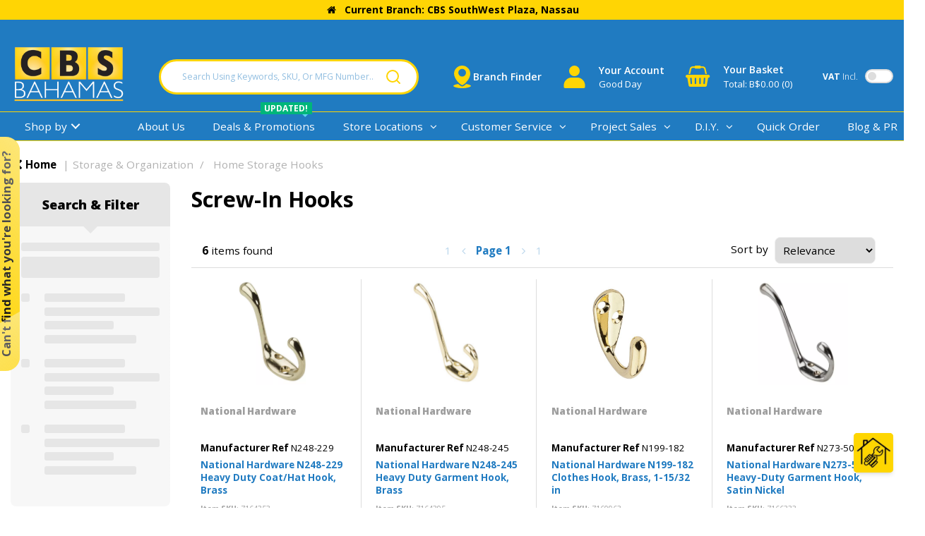

--- FILE ---
content_type: text/html
request_url: https://us.evocdn.io/dealer/1324/content/media/My_Theme/assets/script/script.cart-v1.0.2.min.js
body_size: 1189
content:
document.addEventListener("DOMContentLoaded", () => {
  if (!document.querySelector(".ex-cart")) return;
  const updateCartSpecialOrder = () => {
    const cartData = JSON.parse($("#cartdata").val());
    const cartItems = cartData.store_cart;
    const productData = [];
    const products = [];
    cartItems.forEach((element) => {
      if (element.item_is_collect) return;
      const sku = String(element.item_sku);
      const uom = String(element.item_pack_uom || "");
      const item_id = String(element.item_id || "");
      const template_item = String(
        element.item_additional_data.template_item || ""
      );
      const inventory_v2 = JSON.stringify(element.inventory_v2 || "");
      products.push(sku);
      productData.push({
        item_id: item_id,
        sku: sku,
        uom: uom,
        template_item: template_item,
        inventory_v2: inventory_v2,
      });
    });
    if (!productData || !products) return;
    $.ajax({
      method: "post",
      url: "/ajax/live-inventory?_=" + new Date().getTime(),
      cache: !1,
      data: { products: products, productData: productData },
    })
      .then(function (t) {
        t.data.forEach((element) => {
          const productItems = [
            ...document.querySelectorAll(".item-sku-value.item_sku"),
          ].filter((el) => el.textContent.trim() == element.sku);
          productItems.forEach((e) => {
            const tableRow = e.closest("tr");
            const orderedQuantity = tableRow.querySelector(
              ".quantity.form-control"
            ).value;
            const availableForDelivery = element.shipping.count;
            let availableForSpecialOrder = 0;
            const hasSpecialOrder = element.providers.includes("native");
            const isSpecialOrderOnly =
              hasSpecialOrder && !element.providers.includes("spruce");
            if (hasSpecialOrder) {
              availableForSpecialOrder =
                element.shipping.warehouses[0].quantity;
            }
            if (
              orderedQuantity <=
                availableForDelivery - availableForSpecialOrder &&
              !isSpecialOrderOnly
            )
              return;
            const messageWrapper = document.createElement("DIV");
            if (isSpecialOrderOnly) {
              messageWrapper.innerHTML = `This Item is available via <a href="/shop-special-order">special order</a> only. This item will be delivered within 10-14 days. We will keep you updated via email on the status of your order.`;
            } else if (hasSpecialOrder && !isSpecialOrderOnly) {
              messageWrapper.innerHTML = `We currently have ${
                availableForDelivery - availableForSpecialOrder
              }  of this item in stock. The remaining  ${
                orderedQuantity -
                (availableForDelivery - availableForSpecialOrder)
              } units will be <a href="/shop-special-order">ordered</a> & available in 10–14 days. After checkout, we’ll contact you to confirm whether you’d like to receive a partial fulfillment now, or wait for your full order to arrive.`;
            } else {
              messageWrapper.innerHTML = `We currently have ${availableForDelivery} of this item in stock. The remaining ${
                orderedQuantity - availableForDelivery
              } units will be <a href="/shop-special-order">ordered</a> & available in 10–14 days. After checkout, we’ll contact you to confirm whether you’d like to receive a partial fulfillment now, or wait for your full order to arrive.`;
            }
            const tableRowName = tableRow.querySelector(".name");
            messageWrapper.classList.add("message-stock-wrapper", "bg-warning");
            const infoElement = document.createElement("I");
            infoElement.classList.add("fa-solid", "fa-circle-info");
            messageWrapper.prepend(infoElement);
            tableRowName.append(messageWrapper);
          });
        });
      })
      .fail(function () {
        console.log("fail");
      });
  };
  updateCartSpecialOrder();
  document.addEventListener(
    "cart-total-update",
    () => {
      updateCartSpecialOrder();
    },
    false
  );
});


--- FILE ---
content_type: text/html; charset=utf-8
request_url: https://www.google.com/recaptcha/api2/anchor?ar=1&k=6LfX6fcpAAAAADKN9HFjlv42ujHjKxzsKdnuG-RW&co=aHR0cHM6Ly93d3cuY2JzYmFoYW1hcy5jb206NDQz&hl=en&v=cLm1zuaUXPLFw7nzKiQTH1dX&size=invisible&sa=loginForm&anchor-ms=20000&execute-ms=15000&cb=8suy311y3lzy
body_size: 45795
content:
<!DOCTYPE HTML><html dir="ltr" lang="en"><head><meta http-equiv="Content-Type" content="text/html; charset=UTF-8">
<meta http-equiv="X-UA-Compatible" content="IE=edge">
<title>reCAPTCHA</title>
<style type="text/css">
/* cyrillic-ext */
@font-face {
  font-family: 'Roboto';
  font-style: normal;
  font-weight: 400;
  src: url(//fonts.gstatic.com/s/roboto/v18/KFOmCnqEu92Fr1Mu72xKKTU1Kvnz.woff2) format('woff2');
  unicode-range: U+0460-052F, U+1C80-1C8A, U+20B4, U+2DE0-2DFF, U+A640-A69F, U+FE2E-FE2F;
}
/* cyrillic */
@font-face {
  font-family: 'Roboto';
  font-style: normal;
  font-weight: 400;
  src: url(//fonts.gstatic.com/s/roboto/v18/KFOmCnqEu92Fr1Mu5mxKKTU1Kvnz.woff2) format('woff2');
  unicode-range: U+0301, U+0400-045F, U+0490-0491, U+04B0-04B1, U+2116;
}
/* greek-ext */
@font-face {
  font-family: 'Roboto';
  font-style: normal;
  font-weight: 400;
  src: url(//fonts.gstatic.com/s/roboto/v18/KFOmCnqEu92Fr1Mu7mxKKTU1Kvnz.woff2) format('woff2');
  unicode-range: U+1F00-1FFF;
}
/* greek */
@font-face {
  font-family: 'Roboto';
  font-style: normal;
  font-weight: 400;
  src: url(//fonts.gstatic.com/s/roboto/v18/KFOmCnqEu92Fr1Mu4WxKKTU1Kvnz.woff2) format('woff2');
  unicode-range: U+0370-0377, U+037A-037F, U+0384-038A, U+038C, U+038E-03A1, U+03A3-03FF;
}
/* vietnamese */
@font-face {
  font-family: 'Roboto';
  font-style: normal;
  font-weight: 400;
  src: url(//fonts.gstatic.com/s/roboto/v18/KFOmCnqEu92Fr1Mu7WxKKTU1Kvnz.woff2) format('woff2');
  unicode-range: U+0102-0103, U+0110-0111, U+0128-0129, U+0168-0169, U+01A0-01A1, U+01AF-01B0, U+0300-0301, U+0303-0304, U+0308-0309, U+0323, U+0329, U+1EA0-1EF9, U+20AB;
}
/* latin-ext */
@font-face {
  font-family: 'Roboto';
  font-style: normal;
  font-weight: 400;
  src: url(//fonts.gstatic.com/s/roboto/v18/KFOmCnqEu92Fr1Mu7GxKKTU1Kvnz.woff2) format('woff2');
  unicode-range: U+0100-02BA, U+02BD-02C5, U+02C7-02CC, U+02CE-02D7, U+02DD-02FF, U+0304, U+0308, U+0329, U+1D00-1DBF, U+1E00-1E9F, U+1EF2-1EFF, U+2020, U+20A0-20AB, U+20AD-20C0, U+2113, U+2C60-2C7F, U+A720-A7FF;
}
/* latin */
@font-face {
  font-family: 'Roboto';
  font-style: normal;
  font-weight: 400;
  src: url(//fonts.gstatic.com/s/roboto/v18/KFOmCnqEu92Fr1Mu4mxKKTU1Kg.woff2) format('woff2');
  unicode-range: U+0000-00FF, U+0131, U+0152-0153, U+02BB-02BC, U+02C6, U+02DA, U+02DC, U+0304, U+0308, U+0329, U+2000-206F, U+20AC, U+2122, U+2191, U+2193, U+2212, U+2215, U+FEFF, U+FFFD;
}
/* cyrillic-ext */
@font-face {
  font-family: 'Roboto';
  font-style: normal;
  font-weight: 500;
  src: url(//fonts.gstatic.com/s/roboto/v18/KFOlCnqEu92Fr1MmEU9fCRc4AMP6lbBP.woff2) format('woff2');
  unicode-range: U+0460-052F, U+1C80-1C8A, U+20B4, U+2DE0-2DFF, U+A640-A69F, U+FE2E-FE2F;
}
/* cyrillic */
@font-face {
  font-family: 'Roboto';
  font-style: normal;
  font-weight: 500;
  src: url(//fonts.gstatic.com/s/roboto/v18/KFOlCnqEu92Fr1MmEU9fABc4AMP6lbBP.woff2) format('woff2');
  unicode-range: U+0301, U+0400-045F, U+0490-0491, U+04B0-04B1, U+2116;
}
/* greek-ext */
@font-face {
  font-family: 'Roboto';
  font-style: normal;
  font-weight: 500;
  src: url(//fonts.gstatic.com/s/roboto/v18/KFOlCnqEu92Fr1MmEU9fCBc4AMP6lbBP.woff2) format('woff2');
  unicode-range: U+1F00-1FFF;
}
/* greek */
@font-face {
  font-family: 'Roboto';
  font-style: normal;
  font-weight: 500;
  src: url(//fonts.gstatic.com/s/roboto/v18/KFOlCnqEu92Fr1MmEU9fBxc4AMP6lbBP.woff2) format('woff2');
  unicode-range: U+0370-0377, U+037A-037F, U+0384-038A, U+038C, U+038E-03A1, U+03A3-03FF;
}
/* vietnamese */
@font-face {
  font-family: 'Roboto';
  font-style: normal;
  font-weight: 500;
  src: url(//fonts.gstatic.com/s/roboto/v18/KFOlCnqEu92Fr1MmEU9fCxc4AMP6lbBP.woff2) format('woff2');
  unicode-range: U+0102-0103, U+0110-0111, U+0128-0129, U+0168-0169, U+01A0-01A1, U+01AF-01B0, U+0300-0301, U+0303-0304, U+0308-0309, U+0323, U+0329, U+1EA0-1EF9, U+20AB;
}
/* latin-ext */
@font-face {
  font-family: 'Roboto';
  font-style: normal;
  font-weight: 500;
  src: url(//fonts.gstatic.com/s/roboto/v18/KFOlCnqEu92Fr1MmEU9fChc4AMP6lbBP.woff2) format('woff2');
  unicode-range: U+0100-02BA, U+02BD-02C5, U+02C7-02CC, U+02CE-02D7, U+02DD-02FF, U+0304, U+0308, U+0329, U+1D00-1DBF, U+1E00-1E9F, U+1EF2-1EFF, U+2020, U+20A0-20AB, U+20AD-20C0, U+2113, U+2C60-2C7F, U+A720-A7FF;
}
/* latin */
@font-face {
  font-family: 'Roboto';
  font-style: normal;
  font-weight: 500;
  src: url(//fonts.gstatic.com/s/roboto/v18/KFOlCnqEu92Fr1MmEU9fBBc4AMP6lQ.woff2) format('woff2');
  unicode-range: U+0000-00FF, U+0131, U+0152-0153, U+02BB-02BC, U+02C6, U+02DA, U+02DC, U+0304, U+0308, U+0329, U+2000-206F, U+20AC, U+2122, U+2191, U+2193, U+2212, U+2215, U+FEFF, U+FFFD;
}
/* cyrillic-ext */
@font-face {
  font-family: 'Roboto';
  font-style: normal;
  font-weight: 900;
  src: url(//fonts.gstatic.com/s/roboto/v18/KFOlCnqEu92Fr1MmYUtfCRc4AMP6lbBP.woff2) format('woff2');
  unicode-range: U+0460-052F, U+1C80-1C8A, U+20B4, U+2DE0-2DFF, U+A640-A69F, U+FE2E-FE2F;
}
/* cyrillic */
@font-face {
  font-family: 'Roboto';
  font-style: normal;
  font-weight: 900;
  src: url(//fonts.gstatic.com/s/roboto/v18/KFOlCnqEu92Fr1MmYUtfABc4AMP6lbBP.woff2) format('woff2');
  unicode-range: U+0301, U+0400-045F, U+0490-0491, U+04B0-04B1, U+2116;
}
/* greek-ext */
@font-face {
  font-family: 'Roboto';
  font-style: normal;
  font-weight: 900;
  src: url(//fonts.gstatic.com/s/roboto/v18/KFOlCnqEu92Fr1MmYUtfCBc4AMP6lbBP.woff2) format('woff2');
  unicode-range: U+1F00-1FFF;
}
/* greek */
@font-face {
  font-family: 'Roboto';
  font-style: normal;
  font-weight: 900;
  src: url(//fonts.gstatic.com/s/roboto/v18/KFOlCnqEu92Fr1MmYUtfBxc4AMP6lbBP.woff2) format('woff2');
  unicode-range: U+0370-0377, U+037A-037F, U+0384-038A, U+038C, U+038E-03A1, U+03A3-03FF;
}
/* vietnamese */
@font-face {
  font-family: 'Roboto';
  font-style: normal;
  font-weight: 900;
  src: url(//fonts.gstatic.com/s/roboto/v18/KFOlCnqEu92Fr1MmYUtfCxc4AMP6lbBP.woff2) format('woff2');
  unicode-range: U+0102-0103, U+0110-0111, U+0128-0129, U+0168-0169, U+01A0-01A1, U+01AF-01B0, U+0300-0301, U+0303-0304, U+0308-0309, U+0323, U+0329, U+1EA0-1EF9, U+20AB;
}
/* latin-ext */
@font-face {
  font-family: 'Roboto';
  font-style: normal;
  font-weight: 900;
  src: url(//fonts.gstatic.com/s/roboto/v18/KFOlCnqEu92Fr1MmYUtfChc4AMP6lbBP.woff2) format('woff2');
  unicode-range: U+0100-02BA, U+02BD-02C5, U+02C7-02CC, U+02CE-02D7, U+02DD-02FF, U+0304, U+0308, U+0329, U+1D00-1DBF, U+1E00-1E9F, U+1EF2-1EFF, U+2020, U+20A0-20AB, U+20AD-20C0, U+2113, U+2C60-2C7F, U+A720-A7FF;
}
/* latin */
@font-face {
  font-family: 'Roboto';
  font-style: normal;
  font-weight: 900;
  src: url(//fonts.gstatic.com/s/roboto/v18/KFOlCnqEu92Fr1MmYUtfBBc4AMP6lQ.woff2) format('woff2');
  unicode-range: U+0000-00FF, U+0131, U+0152-0153, U+02BB-02BC, U+02C6, U+02DA, U+02DC, U+0304, U+0308, U+0329, U+2000-206F, U+20AC, U+2122, U+2191, U+2193, U+2212, U+2215, U+FEFF, U+FFFD;
}

</style>
<link rel="stylesheet" type="text/css" href="https://www.gstatic.com/recaptcha/releases/cLm1zuaUXPLFw7nzKiQTH1dX/styles__ltr.css">
<script nonce="DCx9b5PoJDU1Pmoe6k-39g" type="text/javascript">window['__recaptcha_api'] = 'https://www.google.com/recaptcha/api2/';</script>
<script type="text/javascript" src="https://www.gstatic.com/recaptcha/releases/cLm1zuaUXPLFw7nzKiQTH1dX/recaptcha__en.js" nonce="DCx9b5PoJDU1Pmoe6k-39g">
      
    </script></head>
<body><div id="rc-anchor-alert" class="rc-anchor-alert"></div>
<input type="hidden" id="recaptcha-token" value="[base64]">
<script type="text/javascript" nonce="DCx9b5PoJDU1Pmoe6k-39g">
      recaptcha.anchor.Main.init("[\x22ainput\x22,[\x22bgdata\x22,\x22\x22,\[base64]/[base64]/[base64]/[base64]/[base64]/UCsxOlAsay52LGsuVV0pLGxrKSwwKX0sblQ9ZnVuY3Rpb24oWixrLFAsVyl7dHJ5e1c9WlsoKGt8MCkrMiklM10sWltrXT0oWltrXXwwKS0oWlsoKGt8MCkrMSklM118MCktKFd8MCleKGs9PTE/[base64]/Wi5CKyJ+IjoiRToiKStrLm1lc3NhZ2UrIjoiK2suc3RhY2spLnNsaWNlKDAsMjA0OCl9LHhlPWZ1bmN0aW9uKFosayl7Wi5HLmxlbmd0aD4xMDQ/[base64]/[base64]/[base64]/RVtrKytdPVA6KFA8MjA0OD9FW2srK109UD4+NnwxOTI6KChQJjY0NTEyKT09NTUyOTYmJlcrMTxaLmxlbmd0aCYmKFouY2hhckNvZGVBdChXKzEpJjY0NTEyKT09NTYzMjA/[base64]/[base64]/[base64]/[base64]/[base64]\x22,\[base64]\x22,\[base64]/[base64]/DjMOCUcO3w73DqwnChcObwpciCsOOBCrCgsOjGnhwM8O8w7rCiQ/Dg8OEFHkiwofDqmLCtcOIwqzDgsOlYQbDr8KtwqDCrH7CkEIMw5vDocK3wqoCw6kKwrzCmcKJwqbDvVPDisKNwonDoXJlwrhXw681w4nDvsKBXsKRw6oQPMOcc8K0TB/[base64]/[base64]/CvcO7FHwGw480UyxkQsKuwqPCklRzA8OSw6jCvMK5wrXDpgXCr8OPw4HDhMOfV8OywpXDvcOHKsKOwo/[base64]/ChwhmwpTDkcKtU8Oow653w5TCtMOsH1JqGcODw5DCn8KPVMO/[base64]/w6XDosOnw5bCoRzDrD0uPhjCiDhxBGTCocOxw5QqwrDDpMK/wpPDsQc7wrNMJV/DoxIOwpfDuCXDtxwgwqLDsFDChQzCiMKNw7JZNcOSLcK4w5/[base64]/w47DklDDgMKfGMKycSDCngTDs30twqpYw47DnGPCjkjCncKpccOIaTjDhcO3C8KFesOqGTrCnsOvwojDtHFFI8OUNMKaw6zDtRHDv8OlwpvCpsKJZsKKw67CgMOAw4TDnjUsMcKFf8OCAC4tbsOJah/Dvg3DoMK/[base64]/[base64]/CtMKuPsKIWylTwr1qw77CkgUxNRcSF3dbwprCjcOTF8OYw7LCu8K6Aj0gFQlPMH3Dm1DCn8Kec1bDl8O/LMKwFsOUw70qwqccwoTCghpTJsKew7IxEsOPwoPDgMO4S8Kyb1LChcO/IQjCgcK/AcKPw4LCkUDCusOzwoPDkGbCp1PCgEXDtWoxwqwzwoUiFMOkw6U4flciwqvDhAbDvcOQSMKwBW3DkcKKw5/[base64]/[base64]/DscK/w7vCkzczJcOPwqbDscO/BnARDlxKwq0SI8O+wp7Cr25lw5l7WUoNw5Fcwp3CmGQDPyxswo0dL8OyAcObwp3DrcOOw59gwrjCglPDv8OAwrtHEsKPwrkpwrtgHQ8Kw7tMMsKmPi/[base64]/DjEnCq8KNGsKdwrtIwojCgsKtJELCn8OzSUZNwp53XBrDu1fCnibChVvCvUtxw7Aqw79Uw5Fbw4Abw7LDicKvYcKQWMOVwofCqsOBwqhLecOsMirCk8OGw7bCnMKQwqMwM2/CqHTCn8ONEQ8lw6/DiMKWET/CiFLDomlDw47CpcKxVVJhER4Pwq0Lw53Cgisyw7pgdsOswpAwwo5Mw4LCqw4Rw5Ykwr3CmUIPF8O+e8OxJzvDk2JjCcOEwqF4w4PDmRFOwo52wrM3XsKHw6pLwojDnsKKwq0jShPCkH/CksOZM2TCs8OjHH3CjcKrw74NYkgyYA0Qw7tPfsKCEzpsVGREZ8KIMcOowrUhZXrDmzEQwpITwpoPw4HCtEPCh8O5QWM2K8K6NWcOCAzDjAhdEcKjwrY2OMKIN2rCjj8xcgzDg8OhwpHDj8KTw5zDsDnDvcK4PWvDh8O/w7nDp8KUw7BLLXsbw6JlOcKAw5dJwrErJcKyMT7CpcKZw7bDmcOFwqXDnghgw659PMO6w5/[base64]/b1rCp8O1CnLCjsO0IVBbw57DvTIHJS3Cu8OSw4NHwrl0GiBvKMKWwpzDqTzDmMOCR8OQQMKEOMKkaVbDu8Kzw6zDjS0Jw5TDjcK/wqDDpjRgwpDCisKAwrtUw7xiw6DDvHcRHUfDk8OpbcOLw7B3wofDgQHCjn8fw5Bcw6vChBnCmw5nAcOgHVrDr8KYXlbCpgosfMKdwp/DocKSZcKEAlZhw6ZrAsKqwp7CpcKow7TCrcKoRjgfwpfChg9SBcKUw6jCui00GAPDrcK9wqRJw6HDq0ZgLcKXwqDCnxDCt1RCwqLChsK/woTCv8O3wrpZfsO5XWMVT8KbclNOFgZ8w5PDsyZtwrRQwppKw43DjT9vwpzCvB4bwpl9wq9VRS7Do8KiwrNiw5VPIltuw6x/w5PCrMKhOkBmA3XDk3zCgsKKw7zDo38Pw6AkwoHCsRXDuMKzwo/CkiV2wopOwoUZL8K5wo3DvUDDtkA6fF17wr/CoArDrSrCnAtBwq/CjXTChUU3w4QAw6nDuD7CiMKmaMKVworDk8Oyw4kBFSZEw6xoOcOtwpHCoG/CmsKZw64XwqDCk8K1w5bCvzRFwozDuBRGJsOyDgdmwp/DpMOaw6/DiRl7YsO+A8O3w4RTcsOiPlN+wo1/VMOZw7kMw6w5w43CuWMsw7LDmMKFw4/[base64]/w7bDjHjCrhd0bl1Rwp3CiCEPU37CusKGE3jCjcO5w5YpPW/CqWTDo8OowoYww5rDh8OsORnDi8OWw5YMU8Kww6vDisKfO1wVXnTCg0AOwpoJJ8OnAcKzwpMuwpsQw6nCpcOFFMOvw5hBwqDCqMO0wpAOw5rCrUbDlMOQJ3QvworDsHtjdcKTX8KSwrHCusOKwqbDk1PCmcOGVz4/w4TDuAnCpXrDlGnDtcK4wrswwovCgsOywqhWYy0TBMOgbk4IwpfCslV2bDhwRsOqBsOrwp/Duh84wp7DsQlSw6TDhcOowo5bwrPCr3nChH7CsMKiTsKWC8OCw7Q8wqVmwqrCjcOJZl5yKmfCrcKew7h+w67CqR4RwqZnPMK2wr/DgsOMOMKGwqbDgMKbw51Lw7RJOlNEwr41OAPCowLDgsK5MHPCkQzDgxlZYcORwoDDpmw7wpPCiMKYA253w5/DgMOLYcKHBzTDjw7CtDBWw5ZAbC7CicOkw7oXWnrDsQbDssOICVjDscKQBQU0JcOlMDhEwqTDnMO8Y0AXwpxXaTtQw4k7HQDDtsKNwqAAFcKfw5vCqcO4HxTDisOMw4rDtxnDkMOZw4F/w7NBJHzCsMKqOcOKcx/Cq8K3OznCksObwrAmWlwcw60mUWN5bsO4wodbwpjCv8OqwqN6AzHDkD5dwoILwokAwpAKwr0cw6vCv8Krw4cidMOVNx3Dg8K3wrh9wofDgyzDkcOjw78/AE9Uw4HDscKww4dXIGxPw7vCrVzCpMO/WsKrw6TDqXtuwpVsw5A8wqTCrsKSw6dbZX7DgDfDsC3CsMKic8KawqE+w6LDhcOVCCPChXDCjUrCl0XDocOUUMO6KcKPaXDCu8Klw4DCh8OScMKCw5DDk8OcesKeMsK8F8OMw6p7YsOYAMO4w4zCs8KbwqcKwrsYwpIKw5pCwq/[base64]/CocKKw644wqvClcOnwqBpw5zCqjFOwrbDiMOSw5p7w6BWw4UCIMK0JkvDqS3Dq8KDwr9EwpXDj8OOC3PCgMKNw6rCimttaMK3wo9Nw6vCscK6WMOsEhHCh3HCuRDDsTwtC8OWJjrDnMKDw5J1wpgLRsKlwoLCnWjDrMOvImjCi1gZVcKce8KNYz/Cnh/Cq3jDmVlgX8K/wpXDhQdlDExSUh5OeklTw5dbLCjDgl7Dl8KEw73DinoaMGzDnQd/Jn3CucK4w7E/QMOSdVAQwoFXXF1Tw6TDlsOPw4XCjyMaw59/XGVFw5lgw6fDmzd+wplaPcKCwo3Cp8OXw5kEw6gNAMO5wqvDn8KDDcOgwqbDnyPDhRLCp8O9wo3CgzkaPyhgwrnDl3XDv8KtUATCsi1cw6PDjgjCu3AVw4RRwrvDvcO/wp5Mw5HChSfDh8OQw7wSFhcxwpkyBsK+w67Dg0vDqlLDhgLDrMK9w5tZwrrCg8KcwqnCs2JmO8OBw57Dh8Krw4pHc0rDrcKyw6MtZsKKw5/[base64]/DusKCUsOwSg5GS8OVczIJw74Gw6c6wpVpw6Ycw4wWTMORwo4Ew5zDtMO6wocgwovDmWIVcsKgL8O2J8KOw6fDg1cxV8KbNsKDaGrCuXPDjHfDg3dVbUnClzM6w5vDjQHCoXMHfcKWw4zDqsOlw4DCoRJWL8ObE2kiw69Bw7/Dkg3CrsK3w6I1w53DgsOKecOnSsKlSMK/bcOxwowVYsOcFHY2W8KYw7LCqMOnwpDCicKlw7fCqsO2IkFoAk7DlcO/DEtsegEfVDlEw5DCp8KLGzrDq8OBMnHCnVlIwrMnw7TCqsKbw5xYBcK8w6cOWinCmMOUw4gBLTDDqUFZw5PCu8OIw6/CvhXDl0rDgcKFwrc3w6o9PAcZw6rCmCPDt8Kqw6JmwpbCvsOQZMOAwrdqwoxMwrzDrVfDusOWEFTDisOIw4DDucOQWsOsw4VKwrUMTWs+LjNoNVvDp054wqUcw6DDosK2w6HDlsK9DsKwwrMNcsK/XMKgwp/Cs2sOZR3Co2HCgGPDk8Kjw5zDpMOOwr9Gw6IyUyHDq1HCmFLCnR3DrsOxw5hyD8Oowp5gacKsG8OjGMKDw5zCvcK8w7F8wq9Iw5PDog5sw5MPwobCkHBidsKwQcODw5DCjsOfZhkowq/DtxhUfwxBOSnDrsK7T8KUQw00VsOHbMKGwojDqcOIw4jDkMKTPnLCicOgWMOww7rDvMOiZ2HDl2sxw6zCksKIQxrClMOkwp/DukXCmcOmU8KoXcOuMsK7w4DCnMO8EsOLwpVPw6FHOcOew5JNwq4dRFZuwqNGw4rDl8KIwop1wp7DsMOBwp4Cw7zCo0fCkcOiw43DpXZJZ8KPw6LDrnNGw512KMO3w6QUAcKgFTBGw7UbOsOPOz48w5Akw45Wwqt/TTJUERvDv8OiXR7CqRkHw4/DsMK5w6fDnnvDtHrCp8K5w5wnw4bDoHBrHsODw64hw4TCkyTDkBzDrcKyw6rCnQ3CtcOkwp7Du17DiMO9wqrCg8KKwr/DvmAiQ8Ocwp4Hw7XCo8Ovf3bCoMOjb2TDrC/Dnxx9wrTDtEPCr3jDn8K4KG/CsMKdw5FGcMK/LSwUYhHDlglrwrlBJgnDo0HDp8O1w4MRwrdow4RNFcO1wo9hOsKHwrEjdCU7wqDDnsO+esKXaj4hwrJiXMKdwo14Ih1Uw5nDhMO0w4MwVW/DmsOYGsOEwrvCsMKnw4HDuDLCgMKDHgTDlF3CjW7Dmg5vK8Ksw4XCrRvCl0IzRCHDixwGw6nDoMOiIloaw4pWwpIwwr/DoMONw68Ywrwxwo/CksKkO8OQWMK4P8KrwrHCosKswr1tcMOYZkp1w6rCkMKbUHN+IlxNe2hcw7vChnETGhkuH2DDgxrCjgjCuVUZwqrDrxcew5HDiwvCusObw7Y2aQsxOsKfJgPDl8K+wpEebwzCuX0Pw7rDjsKFecOOJDbDvyEKwr06wq06IMONOsOVwqHCuMONwoFQKSBDQG/DggHDgn/Dq8Omw4ARTsK4wrXDunkuYHDDsFzCmMKTw7/Dvmwvw6vCnMOCPcOfIFwDw6vCi0Y8wqFpVcO9wrzCsW7Co8KKw4BKMMO4wpLCq1vDmXHDncK0L3d/[base64]/w7lrw6rCo0caw6QPw7Nvw4DDhW55JitAJ8KBccKIMMKRfVIDQcO/wonCtMO8woQxG8KiOMKYw57Dr8OiOcOdw4nDiSV6GcOFRGQuf8KiwrFveFzCocKtw6R8EnNDwo1Gb8KbwqJZY8OqwovDmVcJS3I+w40FwpM+C0sNX8O4XMKDPQ3Du8OEw5LDsXhqW8OaVVcMwrHDpsKHPMK/VMKvwqtVwoDCmzEewo05UlnDhEsAw6MLAXnCr8OZTSpyRGPDqcO8agTCnifDgTVjeiJewqDDt03CmW1fwoPDnBhywrEHwrsqKsOMw4RfIWfDi8Kmw4NRLw5uMsOaw4nDikdWAivDsgDCi8Kawq9zw7bDgB/Dk8OHdcOiwoXCucObw5R0w4kDw73Dr8OiwolPwqR2wobChsOFIsOITMKtQHsxMcOpw7PCnMO8EcK6w7DCol3Dl8KXYETDtMOXBz8kwrVlZ8OsRcOXAcKOOcKJwpTDliNAwphow6YUwogzw67CrcK3wr/Cj2/DrX3DgkZQRsOGd8OAwpZgw5LDjy7CpcK6DcKWw7dfTXMXwpdow6k/McKlw40yZwc0w7nDg0kKQcKfURbCoEdQwoowKS/DncOnecOww5fCpXQpw6vCo8K+ZyzDuA9Ww7clR8OBWMObWldsB8KpwoDDjMOTOQQ7YRUaw5DCkQPCjmjCrcOFUDMoIcKNRcO1wpUadsOrw7bDpnTDlg3CuBXChExGwoBpb3h1w6PCr8K7bR3DuMOow5HCv3VDwpAYw4jCgCnCnMKRM8KzwofDscKkwo/[base64]/CpSzCkcOSwqzClh/CpC1Uw40nwrMeY1PCg8Oywr7DmMOxCcKBGAHCr8KLfiI1woczSGzCjBjCtVANCsO3alnDn1PCvcKKwrPCgsKyX1MQwoPDmcKZwoQZw4AywqnDqw7CncKUw4tmw5A5w6Rtwr5eFMK1C2TDgsOkworDmsOjJcOTw5jDqjIULcK9LnfDh3g7acKlIcK+w5gDdVpuwqQ/wqzCqsOiZ1/[base64]/wo5mLcKKEXTDmGR3wrrCmcKGwpksw5jCoMKVwpQ8Y8KcScKqFcKmW8O+GArDngZvw4ZqwpzCmi5Twr/Ck8K3woDDtwYHQcO4w4ZHQ0kvw4xqw6hWYcKhScKUw7HDkjozQcK/Km7ChDQqw64yY2nCtcKiw4UMw7TCisKbWQRUw7N2XyNZwokMIMOswpFGZMO0wrTDth54wr/[base64]/DoRNUw4DClcO2w583fHVKacKWPzXDiBzCkAAOw47DlMOHwo/CoB7CvRYCexcUG8KXwot5R8Oyw4N0wrRoGsOFwrrDs8O3w54Vw47ChApTVg7Cq8O7wp16U8Kgw7zDp8KMw7DCqxMcwpN6aho6TlYxw4Rowr04w40cFsKJCcOew47DiGp+esOuw6vDlMOZOHNxw6nCpVPDoGXDohzCn8K3WhVvDcOeTMO0w41Aw7/CtCfCocOOw4/Cv8Onw7s1e2lkccOoWCLClcOTLjo8w54bwrXDicOow7/CvMORwrLCujJwwrXCvMK8wopHwr/DgB1TwrzDusKJwpBRwpAjHMKZAMODw6jDiEMkXQVRwqvDscKNwrLCiUrDkXfDuhzCtmHCnRXDvFNCwpJdWBnCicOfw4DChsKGwqB/AxHClMKHw53DlU9JYMKuw57CvSJ4woV4IXxxwp0uAFfDlSASw7UIDF19wpvCkGcwwrUYHMKwbz/DjnPChcO2w6zDlsKDK8OtwpQkwo/CrsKUwqtdOMOywqLDmcKEGsK0cCHDu8OgOivDtWJgN8KrwrnClcORSMKLNsKhwpDCnxzDlxXDsQPCkQHCnMO7Fh8mw7BGw4HDicK9I03DhH7CtiUrw4TCr8KRLsKAwoIUw6EjwrXCocOJW8OAEUfCrMKjw5HDml/Ch0fDn8KXw7lAKsODTV8/S8KnFMKfSsKfd01kPsK5wpg2MF3Ck8KbYcOZw4pBwpcxdTFfw69dwpjDu8K5aMKBwp4vwqzDtcKvwqLDu34IYMKuwoHDn1nDpsOtw7kZw5h7wq7CksKIwq/CsRY5w7VtwrwOw4/CiDTChCJpSGB7IcKKwq0PQsOjw7DDsmzDr8Obwq1DScOObFnCmsKAAToDbgAdwqRhw4VcY1nDhsOJQ0PDksKqGFl/wqVjF8KQw7/CiSXDmGTCljDDtcKawqzCi8OeZMK9ZWLDt3Nsw4V0a8O8w4MQw6wNVcOjCRrDtcOPbMKaw43DncKgU1kuC8K+w7fDpU5qwq/Co1zCmMO+HsOsExHDqjbDvD7CjMOlMDjDhhUpwoBRKmh0O8Oww4tlUsKkw57CskPChnXDv8KFw4jDtildw7HDvg5TL8OewqjCtx/Dnig1w4vDjEchwoLDgsKKRcONMcKgwp7CgwNbTXbDjkBzwoJqYSPClz8Qwo3CtMO5e0gwwoFDwr97wqdJw5EwLMKMUcOKwq4lwqQCWE3DlXM/E8OtwoHCmAt4wqkfwqDDisO/K8K1M8O4LAYmwqo8wpLCqcO/YcKVDl1pf8O4HzjCvBPDtm/DjcKhbcOfw7A8PsOSw4rDtUUfw6vClcO0bsKCwqbCugvDjGNXwr0+w58+wqFWw6kdw7xrbcK6TsKhw6DDosOiKMKoGD7DoC8UQMOLwoHDu8Okw5hKd8OaA8OswpbDpsOlU0xEw7bCvVvDhcKbDMOowo3DozLCkDZoe8OlTjsVZ8KZwqJRw4k/woDCmcOrLDRXw5XChQ/DhMKQfn1WwqPCqzDCr8KMwrjCsXrCoQIxLn/DniYYDMKtw6XCr0zDssOoOAbCsUxrLRducMKsHWjDpcOYw41NwoI4wrtJFMKIw6bDjMO2wq7CqVnCik9iOcKQP8KQCGfClsKIfjY4WsKjQWIMQQ7Dt8KOwrrDt0/CjcKSw6ABwoMBwrI5wpkLVVbCmMKCDcKUCMOaA8KtQcO5woAuw5Fvcj0fakMOw4XDq2PCkGB7woHCi8OvYA1eOi7Dn8OIEylUb8KkCBnCgcKBPyYmwr91wpnCgcOAa0/Cn2/DqsKiwrfDn8K7Ex3DnAjDgUHDhcOcHlzCiUZcEUvCsCoJwpTDlcOjTU7DlmM4w4zClMKdw63Cj8KbV31NJTQYGsKYwr5zIcOXFGpiw582w4XCkTrCgMOUw6tZeG1Dw4Rfw4JEwqvDpxrCq8Ocw4QDwrIzw5TCjmwaHE3DgTrCn1NgfSkeTMKywqBxFMO3wr/Ck8KsS8OrwqvCjcOyTRZQPBDDi8Opw40qZwfDnXgTIwQkE8ONAADCksKuw5MGe2RdTyvCvcKBLMKHDMKtwqPDkMO7JW/DmG/[base64]/DkGfCuDDDg8OGMsK3IU/DnMOCS2YNPj4BYRPCpT5sZ1AIYsKsw6zCvMOEYsOeSsO2HMKxfh4pd157w6rCpcKzJUpVwo/DjX3Ci8K9w5bDqkHDo0QTw4sfwpEYJ8KpwoPDlncswpHDpk/CtMK7AsOjw5wgD8KZdCpeCsK/w6J9wrvDnEzDi8OOw5zDqsK8wpcaw4vCvF3Dr8KeEcKKwpfDkMKJwovDt3XCqV1kVmrCtip1w6MWw73CgCDDvcK+woXDgCNcM8Krw63Ck8KyNsO4wr8fw7jDtcODw6vClMOUwrTCrcODNAZ5VD0dw6hCJcOhCMKyXQtQdC9Jw7rDtcOwwrthwprCrjQlwrczwo/[base64]/wppbeAQxw58ew4TDr8O+H8Ojw7LCtgvDgGoIZGXCsMKoOgMaw6bDrCbDkcKJwrQyFjnDrMOhbz7DqsOKRXwpXsKfScOQw5ZTbVTDosOfw4rDmyvDs8O+P8KkN8KRIcOOIRlnGMOUwrPDuXd0woUKMgvDq0/Dqm3Cv8OeCFc5w73DpsKfwqjCrMOLw6Ydwog/[base64]/DqSjCtHgcRsO3V8O6ax8wwoZfPsObMMOFfSh5KlTDvEfDrmjCnh3Dl8OxbMOwwrnDughawq8AXsKUIQHCo8O2w7Z1SXBlw543w4gfbsOZwq00LGzDsRgHwoZJwogwT30Zw5nDjcOSdVrCmQLCqsKuV8K/D8KLHARLb8Krw6rCncKzwopka8Kvw7NDLjcBYTXCi8OWwo11wrxoKcKgw6dGEld2eQHDjS8swqzDmsODwoDCtkkBwqMNahHDisKjPV4pw6jCsMKHfx5jCH7DjcOmw5YEw7vDlMKCV2I9wqYZDsODS8OnHRTDh3czw5xRw6bDhcKlOcOOCSU5w5/ClU0yw5TDp8O8wqrCgGl1YxTDkMKfw4l/FltIJ8KJIgFww6N6wr8jQ3/[base64]/[base64]/DjXADwpjDocO1WcOxw7nCr1fCisONw4jDiMK8BMOvw6/DkSxPwq5OJcKvwo3DrXxiW1/DrSlpw6vCqsKIfcOpw5LDssOBNMKDwqdqaMO0M8KKJ8KvSU4EwrQ6wpNow5cPwqnDtjIRwoVHTD3Cgnw/wqjDosOmLxE3QXcqVxDDisKkwq3DnTFsw5kHMQxvPidhwq8BTFs0FUAMTn/CkS1Jw7/CuHfChcKIw5LCul5uIVQIwr/[base64]/[base64]/CvX7DlXzDvilpQWJYJ8KJUMOTYsOvw6E6wqtDdTnDvlprw6ZXUAbDuMO7w4MbScK1wrJEQQEUw4FOw5gcEsOqfw7DrlceSsKRLFMfRsKKwpY0w4XDmcOhVSjDuBHDnxbCnMO4PAHCjMO/[base64]/w5tBwoVvWAvCvMOjw7nDrMOcFwp4w77Dr8KGwoLDkjXDk2rDp1TCv8ORw5dZw6I7w6nDghbCnG8+wpw2dAzDicKsITDDr8Kldj/CmsOJTMKwTRDDvMKMw4nCmRMTcsO6wozCjy0ywp11w7jDiDcXw68ebyVcXcOpwoldw7Q2w5k0DX9zw683wrxkZ30sAcOBw4bDvX5iw6lOChY/[base64]/VCDCk8OhwrPCkcKOaX3DgwB4woDDoXA5w7fClizCsH98I0J9WcKNG3ticnTDj1jDq8Omw7PCg8O1C2/CsRLCjTkKDDHCtsKOwqpQw7MOw60rwoBpRiDCpkDCjMO2ecObCMKJSwN6wpLCgmtUw4jChGjDvcOLU8OCcyXChcOewrTDmMKhw6kLwovCrsOwwqDCjl5KwppQPVrDo8KWw7rCscKxUQFZZH0iw6d6RcKdw5IfJ8OXwoTCssO6wpbDjcOww4NJw5/CpcOOwqB1wp1mwqLCtVEkZ8KpTHVKwpvCvcOqwpZ9wpl5wqHCswYCbcK9CcOQEUohSVNRKn8RAQzCoTXDlibCh8KIwpcBwpjDmMO/U3A/IzgZwrVFO8KnwoPDk8OgwqRdJsKLw6oAesOJwpouT8OheETDmcKsNxzDpMOqKGM5F8OIw7oyKSJTCiHCocKxbhM5IA/DgnwIw4TDtjhVwrLDmEHDiQUDw47CjMO0JSjCv8O5NcKhw75udsO7wqJ4w5dKwrDCiMOfw5QzZw/[base64]/[base64]/CoVgCw4dLDFHDl8OwwobDi8OYw4DDm8OCcsKTw63DqMKKRsOJw4HCsMKzwr/Cs3AuFcO+w5/DscKWw48HERodNMOKw4jDlRRqw7l/w6fDlWZ6wqDCgVPCmMKjw6DDtMOAwpnCn8KEfcOVf8KyX8OEw4h2wpZyw7Vrw4PCi8OYw5YgfcKuGWnCohfCiRXDq8K/[base64]/DtMKNK3vDvEVkYBTDsDTDqHfDsMKEw51PwqRLbw/DnxMtwonDmcKzw6BtVsKUYhvDuTrDmcOCw4ACV8Ocw6JpUMOYwqjCo8KNwrnDhcKxwp5Kw5p1acOvwq1Swp/CpDVuJ8O7w5bDhS5+wr/[base64]/Dogl2wrp0wonDgx4lwpPCvFRqwoLDrMKIKAsjAcK0w6ZoFgnDrlbCgMOdwr8zwrTCkHLDhMKqw7QhUhYPwqIlw6jCs8K2X8KGw5TDq8Kkw5M9w5vCgMO4wooUMsKTwrEKw4/CuSsiOzwyw7rDuGkhw43CrcK4D8OJwo13BcOXccOFwpkAwqTDpMOAwonDhRLDoR/[base64]/JcKSKsONUcOXKMOkw7TDmsORwoDDknDChcORT8KUwr4KOUzCuSrCksOjw7bCjcKlw4XCh0zCn8O1wr0LcMKlR8K7bWU3w5F+w4JfSDwzLsO7ZiHDtRnDssOuDCrCtzLDmEpYTsO4wq/CnMOIwpF8w6IMw7F7XsO0SMKwYsKIwrQARsK2wokXFCfClcK6ZMKNwq3ClsOBMsKKfCLCon1Mw69GbBXCtAQsIsK8woHDoF7DrDJgAcO4QSLCsBPCh8OMRcKjwq/CnH00G8OlGsO2wrgSwrfDonXDqTcSw4HDmcKsfcOLHcODw5ZJwoRkKsOeFQYzw5R9LDnDhcK4w51YAMOvwrrDhUFMAMOAwp/DnMOlw4PDqlIsVsKyL8Kswrs4e2gsw54BwpzDtcKvwpQ2cCDCjyHDtcKHwolfwqlDwqvCgiNQCcOZZRNhw6/[base64]/DqR7CmcOKJsOOW8K9wozChcKOaMO0woDDqMO6w5JoXk9WwqbCkMOlwrdBYMO1KsKJwpd9J8KswrNMwr/Dp8ODWcOSw6jDgMKdD1jDqgLDtcKow4jCl8K3TXsiKMOxVMK+w7MEwrM/D0ULCzQvwrnCiU3CosKsfxTDqmTCm1QpQXjDugs+BcKZQsKBHmXCv3jDv8K7wq14wr0ONDfCuMK1w7oaA3vDuAfDtXomH8Oww4DChDVAw77DmMOROV0uwp/CvMOhQGXCoW0Aw7hQacKHLMKew4LDu2vDscKpwobCk8KxwrpCf8OOwpDDqkk2w4bCksO4ci/CuDM7AinDiF/[base64]/BsKZwrjDg8K9IMOrw5DDm8OcwobDtAnDl3hjw4tmAMKtwrnChMKuTMK6w4nDpcOPOz4ww6bDlMO9NMKzOsKkwp4DRcOBNcKRw5tmXsKcUA4Ew4XDl8OdVGxqFcKVw5fDsRp/ChfCusOIRMOuBl8sfUrCkMKsIR8Rek8TVcKmUnPDpcO6FsKxIcOAwpnCisOcKCXCjkMxwqzDpMOhw6vClsOkcxrDrEXDkMOBw4AYbQvCucKqw7TCh8KAGcK/w55wT2TDvFhTP0jDosOkGUHDuAPDvBd6woJzXgrCrVU0w7jDlQoiwqzCncOaw5TChjbDksKWw5VqwrXDjsOTw6AWw6Buwo7DtzjCl8OBP2EzesKpF0k5GMOLw4/CjsOQw7vCvsKyw7vCn8KJS2jDl8O/wqnDisKtYk1wwoVdCCYAGcOvF8KdYsKjwpMLwqZ1R0lSw47Dh1Fyw5Ijw7fCqDAwwr3Cp8OBwrrCizFBcgJ8VyHCjcKQLSUawopSWcOUw6BpesOHI8K8w5PDpgfDk8KWw7/CjSAmwoTDgSnDjMKmQMKow4PDlyVZwpU+PsOCw7AXX3XClGN/QcOwwo7DuMOYw5rCtSpYwqYnHQrDpwjCr0vDmcONQAI9w6PDisOXw6HDucOGwobCgcOwIS/CosKNw73DkXkPwpjCmH/[base64]/Dg8O1w7jCiDQPDcO8w7bChGJyKVfCuA7CkHl4wolDcsOGwojClsKWBwM5w43CshbCvxNhw4wdw7fCnF06czINwrrCkcKWK8OYDSDCrm3Dk8KkwrzDm2BDbMOgam3DlCnCt8O0w7pzRi7CkcKebRwlEjnDmsKEwqRIw4LDlMONw47CsMO/wo/CjwHCvn8eL2VVw5vChcOjCRjCnMOzwpNCw4TDgsOFw4rDkcOOw4zCs8Kywq3Ck8KPFMKOdsK0worDnUR6w6/CkAo+Z8O2MQA5TcO5w4FSwqd8w4jDucOpPEVhwrcVaMOKwqlhw7vCs3LCpnzCqyYlwobCn0psw6RNcWvCiEvDp8OTMsOHBR51YMOVS8O9KAnDhhbCpMKVVhTDtMOJwojCgSIvcMOHasOxw4QzfMOyw5/Cmxc9w67Dg8OFMh/DsxLCpcKvw67Dj1HDrmx/CsKQN3vCkGHCt8OXwoQybcKAdkE4WMO4w77CmTfDscKDBsOew7HDksKBwoYhBjDCrXLDtCMcw4B+wr7DksKTw7jChMK0w4rDhCB1TsKeeUw2QBnDunYEwovDvknCjBTCmsOYwoQxw5oLacKiJ8OfQsKKw5F7YDjDl8Kmw6FPQcOyfz/[base64]/[base64]/CsC7CjMKmJMOxcxE6O3zCssOuH0vCscOYw6XDmsOXExwOw6TDkjTDssO/[base64]/CgcKnw7QOwr3DiTccwpjCqXYDFsKwMcK4wpZOwqpwwpTCisKJFgNew6JywqnCo3jDu07DjlDDu0xqw584QsKbX0fDqBsaZ14pXMKWwrrCsgh3w6vDuMOnw4/CkQQECwRswr/[base64]/CrmbDpTzDvsKUVFg5w6/DhyrDjz7CmMK1UC4VR8Kxw5p7BjnDtcO3w7PCq8KVb8OrwrAoSjUnawLCqjvCusOOSsKKbUzDqHUTXMK9wopPw45BwqXCmMODwpHCmsK7R8ORPQ7Dl8OUwr/CnXVfw684bMKhw5RBfsOAbFvDjmLDoS4bFcOhVVnDpcKzw6vCpjTDvgfCqsKvWExJwr/[base64]/w7IUVMOSwpB7w6nCsC/CmMKjKMKKw6fCnsKWPsKkwovDocOVbcORZMKmw6zDgcONwrdjw58Iwq/DomgcwrDCvg7DssKBwoBVw6nCqMOQXW3CiMOqDgHDqX3CuMKUMA7CiMOxw7vCoFsqwpRxw79COsO0U2VVP3YRw5VNw6DDvT8tEsOUPMOXKMOGw5/DosKKNyDCpMKpR8OhCsOtwqQgw4Z3wr7ClMKlw6tdwq7Dq8KUwrkPw4XDthnDvCsQw4Y/wo9dw4jDhylYGcKaw7nDqMOuGFcUW8KGw7tgw63CiHs4wrzDpcOuwr/[base64]/CncKmcnrDnMKlwo7DtMKlw5zDi8OeFC/[base64]/Cv3wvZsOSwoXDqMKMw5oIHEdMWRPCqMKZw74VXcO5PEzDqcKhXnvCo8OvwrtEUMKCAcKKU8KdLsK9woFtwqjCpCErwqVfw7XDvQpqwpPCsiA/w7vDt3VuDsOWwqpUw4nDl0rCsmYUwpzCp8Oaw7TCl8Kkw5hZB1VDQV/[base64]/CicOmw5TCm1tFw6lkwp/[base64]/ClkPDn8K6w4/[base64]/DvsOhdVY7TMK5wpvDq8Otw484CTgxw7tdQ0XDoBPDqsOOw6bCqsKsTcKuFgzDgkYcwrg9w4x8wobCjxzDisOPezzDhXLDp8KiwpvDoRbDgG/CrsOrwq1mPgjCuEcEwrNYw5s+w5xeBMOACCV+w6XCgcOKw43CtiLCkCzDp2PCh0LCsxxzd8OCHn9uB8KCw6TDoS45wqnChgrDr8ONCsOiM1fDvcOqw6TCpQ/DjBYqw4rDiV4tY2wQwqlSQsKpRMOjw6jCh3nCvmHCtcOXcMKcDxhybARMw4/DqMKGw4rCgX5FXwrDvkUVMsOsKUJ5VUTDuk7Dtn0/[base64]/DmE/Cg8OhQsKTw7rCgcKtasOKHMOqS3fDmsK9VSnDqsKrSsKGbk/[base64]/CmMKwazg1Q8O5GBhdw5FOcsOBeRbDj8O/wrHChDN7Q8KMZwRgwrgdwq/Dl8OAEsK+A8OOw6pbw4/DlcKDw4fCo1omJMOpwoJqwpDDsHkIw6TDj3jClsKKwoY2wrfDowjCtRlQw4B+UsO8wq3CvxbCjsO8wr/[base64]/DmiPCm8OqwpTDsltDXSDDnAA\\u003d\x22],null,[\x22conf\x22,null,\x226LfX6fcpAAAAADKN9HFjlv42ujHjKxzsKdnuG-RW\x22,0,null,null,null,1,[21,125,63,73,95,87,41,43,42,83,102,105,109,121],[5339200,352],0,null,null,null,null,0,null,0,null,700,1,null,0,\x22CvkBEg8I8ajhFRgAOgZUOU5CNWISDwjmjuIVGAA6BlFCb29IYxIPCJrO4xUYAToGcWNKRTNkEg8I8M3jFRgBOgZmSVZJaGISDwjiyqA3GAE6BmdMTkNIYxIPCN6/tzcYADoGZWF6dTZkEg8I2NKBMhgAOgZBcTc3dmYSDgi45ZQyGAE6BVFCT0QwEg8I0tuVNxgAOgZmZmFXQWUSDwiV2JQyGAA6BlBxNjBuZBIPCMXziDcYADoGYVhvaWFjEg8IjcqGMhgBOgZPd040dGYSDgiK/Yg3GAA6BU1mSUk0GhwIAxIYHRG78OQ3DrceDv++pQYZxJ0JGZzijAIZ\x22,0,0,null,null,1,null,0,0],\x22https://www.cbsbahamas.com:443\x22,null,[3,1,1],null,null,null,0,3600,[\x22https://www.google.com/intl/en/policies/privacy/\x22,\x22https://www.google.com/intl/en/policies/terms/\x22],\x22HcngFldESL2ELj5o4rd6DKg5RHvSnHKryo3inzzl434\\u003d\x22,0,0,null,1,1761993132178,0,0,[211],null,[251,150,194,30,175],\x22RC-SQht-7BZ1rGMNg\x22,null,null,null,null,null,\x220dAFcWeA5Dy5MO_i7sI9WDNCHrbc2RIL6pTaAPFuVJDIyMg4qPReRhEzu0WNmh3n9AnQczm7ApSDK0NPP_TYt1dFgDYElHl3wl0w\x22,1762075932090]");
    </script></body></html>

--- FILE ---
content_type: text/html; charset=utf-8
request_url: https://www.google.com/recaptcha/api2/anchor?ar=1&k=6Lde9b0UAAAAAK88kFk11QlBPYwFdjR9pyHbhEk-&co=aHR0cHM6Ly93d3cuY2JzYmFoYW1hcy5jb206NDQz&hl=en&v=cLm1zuaUXPLFw7nzKiQTH1dX&size=normal&anchor-ms=20000&execute-ms=15000&cb=1ocbvulvgkrs
body_size: 45227
content:
<!DOCTYPE HTML><html dir="ltr" lang="en"><head><meta http-equiv="Content-Type" content="text/html; charset=UTF-8">
<meta http-equiv="X-UA-Compatible" content="IE=edge">
<title>reCAPTCHA</title>
<style type="text/css">
/* cyrillic-ext */
@font-face {
  font-family: 'Roboto';
  font-style: normal;
  font-weight: 400;
  src: url(//fonts.gstatic.com/s/roboto/v18/KFOmCnqEu92Fr1Mu72xKKTU1Kvnz.woff2) format('woff2');
  unicode-range: U+0460-052F, U+1C80-1C8A, U+20B4, U+2DE0-2DFF, U+A640-A69F, U+FE2E-FE2F;
}
/* cyrillic */
@font-face {
  font-family: 'Roboto';
  font-style: normal;
  font-weight: 400;
  src: url(//fonts.gstatic.com/s/roboto/v18/KFOmCnqEu92Fr1Mu5mxKKTU1Kvnz.woff2) format('woff2');
  unicode-range: U+0301, U+0400-045F, U+0490-0491, U+04B0-04B1, U+2116;
}
/* greek-ext */
@font-face {
  font-family: 'Roboto';
  font-style: normal;
  font-weight: 400;
  src: url(//fonts.gstatic.com/s/roboto/v18/KFOmCnqEu92Fr1Mu7mxKKTU1Kvnz.woff2) format('woff2');
  unicode-range: U+1F00-1FFF;
}
/* greek */
@font-face {
  font-family: 'Roboto';
  font-style: normal;
  font-weight: 400;
  src: url(//fonts.gstatic.com/s/roboto/v18/KFOmCnqEu92Fr1Mu4WxKKTU1Kvnz.woff2) format('woff2');
  unicode-range: U+0370-0377, U+037A-037F, U+0384-038A, U+038C, U+038E-03A1, U+03A3-03FF;
}
/* vietnamese */
@font-face {
  font-family: 'Roboto';
  font-style: normal;
  font-weight: 400;
  src: url(//fonts.gstatic.com/s/roboto/v18/KFOmCnqEu92Fr1Mu7WxKKTU1Kvnz.woff2) format('woff2');
  unicode-range: U+0102-0103, U+0110-0111, U+0128-0129, U+0168-0169, U+01A0-01A1, U+01AF-01B0, U+0300-0301, U+0303-0304, U+0308-0309, U+0323, U+0329, U+1EA0-1EF9, U+20AB;
}
/* latin-ext */
@font-face {
  font-family: 'Roboto';
  font-style: normal;
  font-weight: 400;
  src: url(//fonts.gstatic.com/s/roboto/v18/KFOmCnqEu92Fr1Mu7GxKKTU1Kvnz.woff2) format('woff2');
  unicode-range: U+0100-02BA, U+02BD-02C5, U+02C7-02CC, U+02CE-02D7, U+02DD-02FF, U+0304, U+0308, U+0329, U+1D00-1DBF, U+1E00-1E9F, U+1EF2-1EFF, U+2020, U+20A0-20AB, U+20AD-20C0, U+2113, U+2C60-2C7F, U+A720-A7FF;
}
/* latin */
@font-face {
  font-family: 'Roboto';
  font-style: normal;
  font-weight: 400;
  src: url(//fonts.gstatic.com/s/roboto/v18/KFOmCnqEu92Fr1Mu4mxKKTU1Kg.woff2) format('woff2');
  unicode-range: U+0000-00FF, U+0131, U+0152-0153, U+02BB-02BC, U+02C6, U+02DA, U+02DC, U+0304, U+0308, U+0329, U+2000-206F, U+20AC, U+2122, U+2191, U+2193, U+2212, U+2215, U+FEFF, U+FFFD;
}
/* cyrillic-ext */
@font-face {
  font-family: 'Roboto';
  font-style: normal;
  font-weight: 500;
  src: url(//fonts.gstatic.com/s/roboto/v18/KFOlCnqEu92Fr1MmEU9fCRc4AMP6lbBP.woff2) format('woff2');
  unicode-range: U+0460-052F, U+1C80-1C8A, U+20B4, U+2DE0-2DFF, U+A640-A69F, U+FE2E-FE2F;
}
/* cyrillic */
@font-face {
  font-family: 'Roboto';
  font-style: normal;
  font-weight: 500;
  src: url(//fonts.gstatic.com/s/roboto/v18/KFOlCnqEu92Fr1MmEU9fABc4AMP6lbBP.woff2) format('woff2');
  unicode-range: U+0301, U+0400-045F, U+0490-0491, U+04B0-04B1, U+2116;
}
/* greek-ext */
@font-face {
  font-family: 'Roboto';
  font-style: normal;
  font-weight: 500;
  src: url(//fonts.gstatic.com/s/roboto/v18/KFOlCnqEu92Fr1MmEU9fCBc4AMP6lbBP.woff2) format('woff2');
  unicode-range: U+1F00-1FFF;
}
/* greek */
@font-face {
  font-family: 'Roboto';
  font-style: normal;
  font-weight: 500;
  src: url(//fonts.gstatic.com/s/roboto/v18/KFOlCnqEu92Fr1MmEU9fBxc4AMP6lbBP.woff2) format('woff2');
  unicode-range: U+0370-0377, U+037A-037F, U+0384-038A, U+038C, U+038E-03A1, U+03A3-03FF;
}
/* vietnamese */
@font-face {
  font-family: 'Roboto';
  font-style: normal;
  font-weight: 500;
  src: url(//fonts.gstatic.com/s/roboto/v18/KFOlCnqEu92Fr1MmEU9fCxc4AMP6lbBP.woff2) format('woff2');
  unicode-range: U+0102-0103, U+0110-0111, U+0128-0129, U+0168-0169, U+01A0-01A1, U+01AF-01B0, U+0300-0301, U+0303-0304, U+0308-0309, U+0323, U+0329, U+1EA0-1EF9, U+20AB;
}
/* latin-ext */
@font-face {
  font-family: 'Roboto';
  font-style: normal;
  font-weight: 500;
  src: url(//fonts.gstatic.com/s/roboto/v18/KFOlCnqEu92Fr1MmEU9fChc4AMP6lbBP.woff2) format('woff2');
  unicode-range: U+0100-02BA, U+02BD-02C5, U+02C7-02CC, U+02CE-02D7, U+02DD-02FF, U+0304, U+0308, U+0329, U+1D00-1DBF, U+1E00-1E9F, U+1EF2-1EFF, U+2020, U+20A0-20AB, U+20AD-20C0, U+2113, U+2C60-2C7F, U+A720-A7FF;
}
/* latin */
@font-face {
  font-family: 'Roboto';
  font-style: normal;
  font-weight: 500;
  src: url(//fonts.gstatic.com/s/roboto/v18/KFOlCnqEu92Fr1MmEU9fBBc4AMP6lQ.woff2) format('woff2');
  unicode-range: U+0000-00FF, U+0131, U+0152-0153, U+02BB-02BC, U+02C6, U+02DA, U+02DC, U+0304, U+0308, U+0329, U+2000-206F, U+20AC, U+2122, U+2191, U+2193, U+2212, U+2215, U+FEFF, U+FFFD;
}
/* cyrillic-ext */
@font-face {
  font-family: 'Roboto';
  font-style: normal;
  font-weight: 900;
  src: url(//fonts.gstatic.com/s/roboto/v18/KFOlCnqEu92Fr1MmYUtfCRc4AMP6lbBP.woff2) format('woff2');
  unicode-range: U+0460-052F, U+1C80-1C8A, U+20B4, U+2DE0-2DFF, U+A640-A69F, U+FE2E-FE2F;
}
/* cyrillic */
@font-face {
  font-family: 'Roboto';
  font-style: normal;
  font-weight: 900;
  src: url(//fonts.gstatic.com/s/roboto/v18/KFOlCnqEu92Fr1MmYUtfABc4AMP6lbBP.woff2) format('woff2');
  unicode-range: U+0301, U+0400-045F, U+0490-0491, U+04B0-04B1, U+2116;
}
/* greek-ext */
@font-face {
  font-family: 'Roboto';
  font-style: normal;
  font-weight: 900;
  src: url(//fonts.gstatic.com/s/roboto/v18/KFOlCnqEu92Fr1MmYUtfCBc4AMP6lbBP.woff2) format('woff2');
  unicode-range: U+1F00-1FFF;
}
/* greek */
@font-face {
  font-family: 'Roboto';
  font-style: normal;
  font-weight: 900;
  src: url(//fonts.gstatic.com/s/roboto/v18/KFOlCnqEu92Fr1MmYUtfBxc4AMP6lbBP.woff2) format('woff2');
  unicode-range: U+0370-0377, U+037A-037F, U+0384-038A, U+038C, U+038E-03A1, U+03A3-03FF;
}
/* vietnamese */
@font-face {
  font-family: 'Roboto';
  font-style: normal;
  font-weight: 900;
  src: url(//fonts.gstatic.com/s/roboto/v18/KFOlCnqEu92Fr1MmYUtfCxc4AMP6lbBP.woff2) format('woff2');
  unicode-range: U+0102-0103, U+0110-0111, U+0128-0129, U+0168-0169, U+01A0-01A1, U+01AF-01B0, U+0300-0301, U+0303-0304, U+0308-0309, U+0323, U+0329, U+1EA0-1EF9, U+20AB;
}
/* latin-ext */
@font-face {
  font-family: 'Roboto';
  font-style: normal;
  font-weight: 900;
  src: url(//fonts.gstatic.com/s/roboto/v18/KFOlCnqEu92Fr1MmYUtfChc4AMP6lbBP.woff2) format('woff2');
  unicode-range: U+0100-02BA, U+02BD-02C5, U+02C7-02CC, U+02CE-02D7, U+02DD-02FF, U+0304, U+0308, U+0329, U+1D00-1DBF, U+1E00-1E9F, U+1EF2-1EFF, U+2020, U+20A0-20AB, U+20AD-20C0, U+2113, U+2C60-2C7F, U+A720-A7FF;
}
/* latin */
@font-face {
  font-family: 'Roboto';
  font-style: normal;
  font-weight: 900;
  src: url(//fonts.gstatic.com/s/roboto/v18/KFOlCnqEu92Fr1MmYUtfBBc4AMP6lQ.woff2) format('woff2');
  unicode-range: U+0000-00FF, U+0131, U+0152-0153, U+02BB-02BC, U+02C6, U+02DA, U+02DC, U+0304, U+0308, U+0329, U+2000-206F, U+20AC, U+2122, U+2191, U+2193, U+2212, U+2215, U+FEFF, U+FFFD;
}

</style>
<link rel="stylesheet" type="text/css" href="https://www.gstatic.com/recaptcha/releases/cLm1zuaUXPLFw7nzKiQTH1dX/styles__ltr.css">
<script nonce="53QK0mac6Oa0SnW_mubkpw" type="text/javascript">window['__recaptcha_api'] = 'https://www.google.com/recaptcha/api2/';</script>
<script type="text/javascript" src="https://www.gstatic.com/recaptcha/releases/cLm1zuaUXPLFw7nzKiQTH1dX/recaptcha__en.js" nonce="53QK0mac6Oa0SnW_mubkpw">
      
    </script></head>
<body><div id="rc-anchor-alert" class="rc-anchor-alert"></div>
<input type="hidden" id="recaptcha-token" value="[base64]">
<script type="text/javascript" nonce="53QK0mac6Oa0SnW_mubkpw">
      recaptcha.anchor.Main.init("[\x22ainput\x22,[\x22bgdata\x22,\x22\x22,\[base64]/[base64]/[base64]/[base64]/[base64]/UCsxOlAsay52LGsuVV0pLGxrKSwwKX0sblQ9ZnVuY3Rpb24oWixrLFAsVyl7dHJ5e1c9WlsoKGt8MCkrMiklM10sWltrXT0oWltrXXwwKS0oWlsoKGt8MCkrMSklM118MCktKFd8MCleKGs9PTE/[base64]/Wi5CKyJ+IjoiRToiKStrLm1lc3NhZ2UrIjoiK2suc3RhY2spLnNsaWNlKDAsMjA0OCl9LHhlPWZ1bmN0aW9uKFosayl7Wi5HLmxlbmd0aD4xMDQ/[base64]/[base64]/[base64]/RVtrKytdPVA6KFA8MjA0OD9FW2srK109UD4+NnwxOTI6KChQJjY0NTEyKT09NTUyOTYmJlcrMTxaLmxlbmd0aCYmKFouY2hhckNvZGVBdChXKzEpJjY0NTEyKT09NTYzMjA/[base64]/[base64]/[base64]/[base64]/[base64]\x22,\[base64]\\u003d\\u003d\x22,\x22wrN4H8Khwp/CrhMcRsOZw7Ezwr/DuwbCmsOWPcKlE8OeE0/DsTjCssOKw7zCqxQwecOmw5LCl8O2L0/DusOrwrQTwpjDlsOvKMOSw6jCqsKtwqXCrMOpw7TCq8OHbMOow6/[base64]/IMOMwps4JVNHQsKLSBzDiAjCp8Omwrlawp1kworCqUjCsisuTkAhMsO/w63CuMO8wr1NeX8Uw5sXHBLDiXw1a3EUw6Ncw4cRHMK2MMK3P3jCvcKwUcOVDMKAYGjDiWxvLRYpwq9MwqIVI0cuMWcCw6vCk8OHK8OAw7nDjsOLfsKSwrTCiTw7QsK8wrQGwoFsZlfDh2LCh8KmwoTCkMKiwr/[base64]/CiMKOYnUGwrpzC8O0L20TJsKzM8O1w4nDp8Kmw4HCp8OYF8KQURJBw6jCgMKJw6hswrjDrXLCgsOcwpvCt1nCsxTDtFwQw6/Cr0V5w6PCsRzDv2h7wqfDg3nDnMOYc3XCncO3wpFja8K5H2ArEsK7w759w53DjcKZw5jCgRwrb8O0w7bDv8KJwqxFwpAxVMKESVXDr2fDgsKXwp/CjsKAwpZVwobDim/CsBjCosK+w5BcbnFIS1vCln7CuAPCscKpwrHDucORDsOCVMOzwpk2O8KLwoBiw5tlwpBzwqh6K8Oaw6rCkjHCksKHcWc5D8KFwobDnwdNwpNiW8KTEsOYbyzCkXBMMEPClB5/w4YgUcKuA8K8w6bDqX3CkALDpMKrS8OlwrDCtVrCuEzCoEfCpypKHcK2wr/CjAs/wqFPw4XCrUdQM0wqFDwBwpzDszDDv8OHWjfCucOeSD5swqItwpBgwp9wwpHDvEwZw5rDlAHCj8OZJFvCoAUTwqjChBAhJ1TCgQEwYMOBQkbCkFwBw4rDusKlwpgDZXvCq0MbMMKwC8O/wqzDohTCqGHDlcO4VMKew57ChcOrw4N/BQ/DjMKOWsKxw5BPNMONw6YWwqrCi8KkKsKPw5Uww45iSsOwT2PCksOYwo5Lw7jCisKYw7XDssOdKCHCm8KhLhPCln7CiXDCpsKLw40AXMO/WF5JARhlGhEqw5XCpRkww5rDglLDn8Ktwqo0w6zCmUgKKR3DrmoAFAnDlSodw4kpPx/[base64]/DscKBwqkmwqfDoMKVw5gZUjYow7Q3w7TCksKQWcOlwpR3SsKcw4R6P8OYw50QbAXCrHPCkxbChsK+fsOfw4XDuypQw7IRw7YewrVawq90w4B5w6Q/woTCnSjCuibCtjXCqGF1wqZVbMK2wrlEDWduRzYzwpFVwp4pwpnCp1RsR8KSScKZQ8Oyw6PDgytpLMOQw7nCkMKww6TDicKsw5/DmydEw5kRPA3Ci8K/w7BaT8KSRWhNwoYLbsOkwr/CrGMxwo/Dv33DksO0w7oSMB3DvMKnwqsQGTTDmMOoG8OIaMOFw4ATw6UTGQrDg8OPIcO3NMOKY2HDi3UXw53CqcO4M13Cp0rCsStJw5fCrC0cI8OuJ8OTwpXCvUcKwrnDkFvDjUTCqmDDu3bDozTDjcK1wrsLHcK/bWbDuhzDo8O7U8OxQWDDoWrCkH/DlwzDmMO7Yw07wrh9w5/Dq8K9w4zDhXnCpsO3w4nDkcO/ZQvCsTfDrcODL8KmfcOicMKwYsKnw7DDucODw7Efe1vCmz7Cu8KHbsKywqXDusOwLUIFdcKmw6NKXV0dwo5HAxHCmsOLBsKXwo0YUsO4w6oWw5fDjsOKwr/DicOTwp3CtsKKTXHCiC8nwq7DnxvCuVjCs8KEHcOCw7BXO8Kkw6lWd8ONw6Ase3Isw4hWwqHCpcK7w7PDk8O5TQ8LcsKyw7/CpVrCm8OwfMKVwojCsMORw5PCpR7DqMOAwr9jG8O7LXIvE8OJAlXDsF8QbsORHsKLwotPPsORwqzCjDQPLnUUw74TwrvDq8OGwrnCo8KwYxNoZ8Kqw4YJwqrCpHtZUMKtwpTCkcO9Nwx2PcOKw7xwwprCvsKdC0DCnX/[base64]/[base64]/Do1jCm8OoVyJnJz7DoBjCtcK4RTrDj1LDgcOuXsO9w6Q0wqzCmMOhwqklwqvDpFAcw73CpBrCukfDicO6w7pZei7Cu8OHw4PCrzfCscO8JcO7w4odHMO7Ck/CjcKLwpXCr3PDnko5wrphHFcBTE8rwqc8wovDt01QH8Klw7p/[base64]/[base64]/DnsO4w7lZw4XDhWUmL8Krw7A3NgHDhmdDwonCkcOuF8Kuc8K3w6gfZcOuw57DtcOYw4pxSsK3w63DhRpEQcKBwqLCtmDCmMKoeVpNPcO9CcKwwpFfHsKWwogPTmM/w7IXwoFhw6PCtRrDvMK1HVsMwrcVw5c7wqYEw7YGO8KqUsKrVMOfwo98wo4awq/Dpk9Mwohpw5nCti/DhhYJVFFOwoFtF8Kpwr3Dp8O/woDCvcOgw7AywoJsw6l/w4Umw6rCrGfCnMOQDsKcfntPeMKvwpZNasOKDgJ8TMONQwXCplYgwrhSQsKBDX/[base64]/Zg7CksKPeiTCnsOhRcKSUxMTBMKNwqzCqMKbw6fDvVzDjsKMNsK4w6fDscKXfsKCH8KLw4ZQHV5Gw47Cnm/CtsOFXxXCjXbCriQdw4PDsRtjC8KpwrDDtEvCjR44w4E8wovCp1TCvzrDqV/DsMKcJsOLw4tTXsOZOkjDlsO3w6nDl1osEsOAw5nDpV/Ctl1tPcKFRjDDgMKxUAjCtD7DoMKRDsO6woZUMw7CkTLChCRlw4vCj13DnsKkw7EXARIsQkZ9cCIsFcOnw5kJXmjDhcOlw7vDiMKJw4LDiWbDhMKvw5zDrMOEw6sTPXHDm1Rbw67DicKMJsOaw5bDlBnCl2EWw70OwodkcsOoworCnMO+FTpvOGLCnTZTwq/DmcKnw7x8X3fDlxMxw51zXMOXwprCnk0Bw6VzU8KdwrktwqEADQhkwo4iDRgwDTTCqMOow541w43Cj1tjW8KVacKDw6Z9DgLCpmYDw7sYIsOqwrF3AGrDoMOkwrd8Y3E/wrXCs1oZUX5DwpxMVsK7f8ORMjhxWcO9OwDDm3LChxtyBkpxBcOQw5TCh2JEw4t3DGoQwoN6P0fCiCfDhMOGcnUHY8KRXMKcwotjwpbDpMK2ak86wp/Chm4twpopecKGfR4gMi03X8Kgw53DgMO5wp/Cj8OSw4hcwqpWYTPDgcKwQWDCujZmwp9rbMKCwqrCisOfw6HDlMK2w6wiwo8dw5nCmMKCEcKOwrPDmXZuZkDCjsOaw4pYw5sawq8bwq3CmAYRTDQTH1xhb8OQI8OEXcKHwoXCkcKHNMO5w6hAw5Zbw5UqJlvCghEfcznDlk/CgMKrw4PDhVFrAsKkw6/Cu8K0GMOaw4nCmRJ/w67CjzNaw7hCZcO5Vm/ChUBjYMOWIcKzBMKcw78fwq0OVsOIw6DCq8OMZkvDiMOXw7rCnsKkw6RJwqB6X18two3Dnko/JcKDRcKZdsOjw4cqACHCsVAnOjwNw7vCkMKgwq9DdsK9FBBHJDkab8KBUwYpI8OPT8OqOkcYXcKfwofCo8OuwoLDg8KjUzrDlsK2wpTCoThCw5x1wobCliPDq3vDj8Obw67CqEcZQmJNw4lHIQrCvXDCnXA9AlN3C8KNcsKmwrrChWIhbSfCmsK2w4DDhynDocOFw7/CjQdhw4tHesO4AQBLM8ONXMO6w4bCmVLDpUk/cTbCgsOLRDhBdQY/[base64]/[base64]/DlMK2G8OcP8OUeMK1wo/[base64]/Dv0zDusOaw6XCqnA6fX3Du8OnwqB4wrNeEcKfdWDCpsKDwozDjDoXRFXDmcO+wrRdCF3Co8OCwo1Yw7rDhsOaej5ZacK/[base64]/DjMODw6VNKjLDh3hyw7stNsOawpJaVsOgRzp5wr1RwrJ+wqTDu1fDqSfDo1jDnkUbeQBfOcKWdxbDmcOHwqFyMsO7AsOTw4bCvGzChsOFecOKwoAKwrIgNTEsw7d6wpA1AcOXZcOVV09uwr3DssOQwr3CqcOIDMKow4LDkcO/[base64]/CmMKZwplTwpPDu8OUXTg3wrnDqUjCncKmwp4nH8Ktwo3DsMOYDjrDr8OZUCnDm2Y8woHDhH4fw41Lw4kcw7h8wpLDh8OYGMKow4l/ShIwcMOXw4EIwqUOeydtRg7CiHDCrHV6w6/[base64]/[base64]/[base64]/DpcOsw4AxwppYwoXDqMKGw5rCu0jDvMKHRy9zGwNvwpIDwqFpQsOGw5LDjF4hATXDncKHwpZuwrcjN8KDwrgwR2HDgDBLwrxwwonDhyjChQBowofCvH/CvyTDusOWwrF5ah9Zw4U+FcKsYMOaw7bClk/CriTCpTHDicOQw7vDtMK8Q8OHOMOZw59owrI4GUlkfcOYP8OWwo07VXtOE1AOSsKrL3dYWVfDtcOQwrN/[base64]/CpcK6RMOwJGQUQHXDqTTCicKCTcOYMsKxWm9WEhZcwpVDw6LCgcKAbMK0BcK2wrtafTFrwpNDLDHClTJlckTChBDCpsKFwpXDjMOVw4FVAGjDicKEw4XCsH8Bwq0mUMK5w7fDjgLCviBMIcOxw7M6eHAoA8OsEcKgXTbDolXCmkQDw6/[base64]/Cpz3CiMOWwpx7ZsKhe2RRAVBmwo/[base64]/ZMOCOMKBZ1Qbw5F1wrjCnw8nZcObDlfDoGXCqsKUFVbCv8KyEsOZXCtnPsKyKMO3MCXDuiNzw64rwogPGMO5w6/[base64]/CqS8Tw6PChTgHwpTCjMOTQjVwaXUkGQs3wqjDisOGwqsYwpfDl1TDisK5NMKfd2rDkcKdWcK1wrrCnUfCi8O/[base64]/DtMOATHNIAkUVw6ZIXcOqw4wlZm3DhcKqwqvDqE47M8KkCsKRw5sfwrs0PcOASkbDrClMZMOgw5ADwpg/eGxWwpocaUjCthnDscKnw7ZuOsKccmDDhcOiw5LCtx3Cu8Oaw4PCocOtZ8KvPg3CiMO/[base64]/w5Uzw75mRj1awqA5DU9ZHMOowoISw6Uew4VbwqnDvsK/w4rDsATDnHPDocOZTFAsRnTCuMKPwrnCsE7DlRV+QnXDn8OJT8Odw5ZCfcOdw67DkMK6c8KXOsKCwqN3w4lmw6JOwoPCpkzClH4iScKTw79Ew7UvBn9pwqRzwoDDjMKhw4XDnWx4TMK5w5rDs00RwpXDocOZCsOWHX/Cl3LDoSXDtsKjaG3DgsKjXsOzw4preSwMNxTCvsKfGQDDvlVhfSpeJ3HCvG7DvcKNJcO8JMKWcF/[base64]/DusKhP8KZMiFnA8KBw6FnYcOJw5pow5fDgwXCh8OENFPCkiXCrHrDs8K4woRFJcKuw7zDk8OaEMKDw5HCjsORw7ZGwofDpsK3IXNowpfDjls1OwfCmMOHZsKkEyJXYsORGcOhQ2AhwpgVQGfDjiXDvW/DmsOcI8ORH8K2w6NnaxJIw7BCF8OKWCUdfnTCqsOTw6ojN2VMwqdPwqXDgz3DtcOcw6XDtFFjKBk8UmoVw402wpJaw5gnIsOQXsOORMKLWxQoDiPCiVIxVsOTHjUAworCjQtEwqDDqBDCqUzDu8Kowr/CoMOlI8OHV8KhDyjDtUzCuMK+wrPDncKKET/Cj8OKeMKlwqrDph/DuMKbTcOoMkp3MQI3OcOewq3CjnzDusOAMsKgwp/CixrDkcKJwoonw4F0w7JTHcOSGATCrcOww6XCscOgwqsaw7McfBXDrXMzfMOlw5XCh3zDvsOOTsOsScOfwopLwqfDnVzDimgGE8KYe8KVVGtbMMOvT8KjwqZBB8KJWGDCkcKkw6HDosKdLyPCvX80H8OYM2DDnsOWwpQvw7VtBjgJXcKjCMK0w6bCgMKVw5PClcK+w7/[base64]/R8OZEcKiw5rDk8O/fcOIWBIPGw/DgQJyw6d7w5nCnkjDjC/Cp8Okw7vDoizDjMOBQgbDlxJBwqASLsOMOHjDi1zCsX4YMsOOMRLCjTlvw4jCgycVw5zCoA3Dp05swp8DKhsnwr8RwqZmZAPDrnl/QsOTw5dVwqrDq8K1J8KmYsKXw6fDpMOtdFVCw4XDpsKrw4ttw6rCrVDCgcOyw7cewqhAwpXDhsKFw6gcEz/[base64]/WcOxw5VLw4tQH0sbbMKSwqfCp2LCpGrDlRXCj8OCwowvwqdSw5zDtGd1FwN3wqd/Ly/Cjx5DVj3CiATDsk9LAEMqCkzCmcOJJ8OYKsOiw4LCqw7DqsKZH8Ofw55FYsOjZW/CpMK8FXRhP8OnHU3DgsO8WWHCgsKRw67ClsO2O8Oxb8K1ak5cED7Cj8O2MxXChMOCw7nDgMO3AjvCvUNIA8KzCx/CnMKsw5NzNMKdw785BcKeGMK2w7DDtcKwwrPCicOew4dKTMOYwownbwgiwp/CpsO7JxFfWiJ2wq8/wrAxdMKMRMOlw7Ntc8OHwoh3wqYmwoPCmmNbw4s9w4BID1YLw7HCnmhuW8Omw5lUw4Ymw7BTbMORw6/DlMKpw64TeMOscGDDiDbDncO+wqfDtXfCiGnDiMKRw4DDpi3DggvCkwLDoMKnwqfCksOPLsKew7g9H8OBf8KYMMO6OcKMw6Y3w7sTw6LDhsKswoJLCMKswqLDnDduR8Klw6ViwpUHwoRkw5RMc8KMWcKqOcKuJBogNT5WWn3DuF/[base64]/CgMKTwoTDq8Kpw4nCgh7Ch0fCtcKvImw3djUuwrPDiVHDiWPDsDTCiMKfw4AUwpgHw49LQEYUdgLCmGIvwrEiw7lcwp3DuQ/Dk2rDmcOqEFhAw7vCp8OOwrjCvljCrMKwZcKVw79kw6NfRDZ0I8K9w47DkMKuwp3Cu8KvZcORYgnDihACwq3DqcOiLMOww4xNwq1TYcOVw6ZzH1jCn8O/[base64]/[base64]/[base64]/[base64]/DrMK4w5LCnMO6wrfDqgcfw5DCi27Cl8Oqw61WworDsiRsCsOcT8KQwqPCisOZAzXCrlFnw4LCl8Owwoliwp/[base64]/CmAJsB8K6YMO5aVfDslESw4XCgHIBw7jDiQozwqpDwrzDrB7Djk0HOsKuwo9sDMOaOMKuNsK7wr4Cw5rCkCTDvMOfCk1hCDPDix/DtC9kwrJlf8OVGURZT8O3w7PCoktawrxGwqXCmVEVw4HDm1A5RAzCpMKKwooVd8O4w7rDmMOYwpRSdnfDgmFOLX41WsOkP0wFVQHCo8KcUSVpSGplw6PCssO/w5rCrsOFel0YfcKFwoIPw4VGw4/DtsO/IDTDqEJ/XcOfAybClcKBfRPDnsOufcKow6tVw4HDvR/DjwzCqRDCryfCrkTDvcK3ADsnw6VPw4MnJsKZbcKuGS1XGQnDgR3CnwrCilTDoWbDlsKFwrR9wp3CrsKRPFPDnjTCucKCDXLCj07DpsKuwq4WDcKeAlYPw53Cj3/DsjbDuMKid8OmwqfDtRMzbF3ClgfDq3bDlywkPhrChsOvwosBw5fCv8KFWyLDoggFFULDsMK+wqTDuFLDnMOTMSPDrcOyWk5uw4pIw5LDpMKTa0TCp8OXLQ0qTMKqMy/CghvDtMOEPmPDshEUFsKfwo/CrcKWUMOSw6vCmhphwpZOwqo0OHjCgMO/B8O2wqpfO1g4PjRkAcKcCDtLbyDDuBtYHxJ0wpnCsirCh8Knw5LDgMOow4s8IHHCpsK3w4MPZgbDksOBej90wpIkUXxZFsO1w47CscKnwoVOw6sDTT7ClHwJGMKkw49jfsKgw5Qowqt9TMK2wq0LMV0mw6dOT8Kgwo5Gw4DCv8OCCAjClMKSan0/w6sSw5VEVQ/CrMOMdH/DvwgaPDUqZCIpwoIoajzDtjXDmcK0DDRHLcKvMcK2woQkaQzDkCzCslo+wrA0UjjCgsO3wqTDu2/Dk8O6XsOQw7EFODsRGgPDkHl+wqXDpcOeXjbCo8KjGCwlYMOaw5XCt8Kkw4/CnQHCn8OHKFTCn8Kpw4ILwoPDmhLCg8KdHMOcw48eC2kCw4/CuTNNcTXDkxl/[base64]/DocO5IwJnw6LDmBfCn8KpO8OJHsOXwpLCtGQtSgNSw4tkR8Odw5gOLMKAw4LDr03DrXc0w5DDhURyw7FwdXBmw4/[base64]/Ds0RIIWTCnwsPWWXCqRhxw57Ci8OhKMO/[base64]/w6k/w47CgQUMw5Q9LsOzw40vwr7Dlh9zQ8OXw6DCv8OiI8KzbCFcTl8WWS/Cl8OkYMO3L8O1w6UNT8OgAcOQZMKGFcK9wpHCvhHCnxRyXSPCpsK6VizDrsK7w4HDhsO5WzfDnMOVbDFQenPDoy5lwoPCqMOqQcOARsO0w4/[base64]/wpjCqzB9f8Ozw5JLNMOwwpQcw4fDlMKbCwnCl8KnWmvCsDBTw4MuScOfZMO6D8KzwqIkw5bDtwQLw5oow61bw4Q1wqxQWsKgEV9Kw6VAwodLKQ7Cr8Osw5DCry0ew7hgJsOlwpPDicKdWy9cw4rCt0jCrHrDtsOpRwQRw6fCoTFDw5fCsysIHG7DoMKGwoIVw4/[base64]/SMKPfcK0BMKya0PCoyfDgsOABMKFJAzDsWHDm8KoS8OOw7lUfcK0U8KSw5HCpcO+wpQ0OMOlwo/DmA7Ch8OOwqbDkcKwGkkOMwDDtl/[base64]/Y3nDsxd3wqTDi8Otan7CngHDpMOlDMKXC8K+esOUw5vCsHIcw7hDwpPDqC3Cl8OPP8K1wovDucOSw487wpxcw59jajfCpcKWKMKBCcOLU3DDn1HDi8KQw4jCrG0fwowCw7jDp8OjwqBOwq/CtMOcasKqR8KDIMKLV1bDmF54wq3DoGtUdQvCtcOza1heMMOjE8Kiw7JKYnvDi8KcFMOYcwfDkFvCjcKVw73CtH13wr4iwpwBwoHDpjTCiMKMHQw/wpoawr/DjcK9wofCj8OqwpohwrPDgcK5wpTCkMKww67DkELCuWJXeAUtwqTDjsODw7AcSQYqdzDDuQ5DEMKww58Nw7rDncK3w6nDvMKjw4Edw5RfIsOAw5RHw79EIsK0wqTChHnCj8KCw5bDssOjC8KLd8Oxwo9sCMOyccKSe3rCicK+w4vDohPCscKVwr4hwr/Cu8KwwqvCsWkqwozDgsObOsO1SMOuBMO5IsO7w4l5wrPChMOkw6vDuMOcw4PDocOObMK6wpE+wot2JsKIwrY2wqzDtiw5bWxNw5ZbwqxQNidwHsOJwpDClcO+w6zCuXDCnBkULsKFXMKDRsKpw4PClsOMDh/CpmIIMBvCocKxN8O8Lz0DUMOLRmbDncO0WMK2wobCr8KxF8Kew5rCukHDkB7Cnn3CisOrwo3DrsKONUg4I30RHxLDhMKdw57CvsOSw7vDl8OdbMOqER1sXnVwwql+YcO8LRzDq8K6wocuwpzDgF4fwqrCs8Kawr/CsQjCj8OOw6zDqcOPwpxPwqxiKsOewo/DlsK8NcOuNsOywq7Cp8O6J0rCizLDshvCocOLw7gjBm9oOsODwooeP8KawovDuMOIOBzDucOPccOUw7nChcKEbMO9EhQRABjDlsKyacKdSXpZw6vCnS82FMOVLFZqwp3DiMKPaUHCgMOuw4x7PcOOX8KywqkQw5VfWMKfw54/KSh+Qzt8Vg7ChcKBDMKiDQDDr8KsIsOcTWAmw4HCoMOkXMKBcg3DlcKew5gWFMOkw51fw5MwdBJGHcObJGvCixPCvsO8I8O/NyjCpsO5wqtPwpg/wofDrcOAwrHDhWMAw5MAwoIOUsKnK8OoQj4KCsKiw4fDnDk1WHvDo8OmVxl/OsK4bh8Rwp9YU3zDs8KuLMO/dXvDvU7Cn3sxE8KLwrAoVicJFhjDnsOjATXCu8OUwqRTDcK7wojDvcOxHMOWR8K/wqXCusKFwrzDrDpMwqrCucKlR8KVWcKNY8KBG3rCsEnDr8KRH8OtMWULwpA5w6/CukTDrzAKDsKlS1DCv1dcwoEiNhvDvj/CtAjCv1/[base64]/Dh08wdcOAw4xzw4Eew7ZFO8K2QcKjCsOCS8K7wpgEwpBpw601X8OdHMOGE8OVw4DDhcOzwr/DnEAKw5DDtEVuB8OhV8KcQMKCfcODMB59c8Oew4rDtMODwp3CqcKZeFZlc8KLVidRwrzDi8KkwqzChMK7HMORCV9UYSASWWVxRsOGS8K3wofCpcKIwr1Ww63Ct8OgwoYhbcOLdcOKcMOTw7Qvw4HCi8K4w6bDr8O/wow6NVbDul3CmsOFdCfCuMKiw57DoDDDuA7Cv8KqwpllBcOIUMOHw7XCqgTDjTJGwq/[base64]/CiT/DgTfCpcKRw5cKC2UzUsK/[base64]/w5kPw6Y+w7zDhDzDkAlhw4YVZUXCjMOMworDt8Kwwqhsbigiw5luwqrDisO6w6IHwqMEwqDCgkQ4w40ow71+w4oiw6xaw6XCisKWOXfCs10rwr41VVslwqPCoMKfGcOyA2XDssKTXsK/wqfDhsOmN8Kpwo7CrMOVwqsiw7MQKMOkw6YjwrEdNklBVVxbKcKxbG7DlMK/T8OiScKCw4Eow7FWaAF0eMKVwo3CiBIFDMKaw73CrsOCwrjCmxAxwrTCvVdNwq4Ww7lYw63DgsOmwr42bcKzM002ZxfCgSpbw6ZyHXVzw6jCg8KLw5XCnH0fw77ChMOTdGPDhsOIwqDDncOLwrXCmVjDo8KbdsOCC8O/wr7DtMKkw7rCvcKxw47CksK3w49YJCUFwonCkmjCiicNS8KKYcKjwrzCtsOZw7EewrfCscKhw4MkYi8QDyN0wpFOw47DhMOhJsKOOSfClMKIwr/DtMKeIsOnfcOBH8OoVMKoZy3DkADCugHDsl/ChcKdFzTDkkzDu8KOw5VowrDDkRVWwoXDrcOCe8KncFhEbG90w41DRcOew7rDiF4AJMK3wqNww7ZmSy/CjXsZKHonE2jConNCOWPDnyLCgFIGw6rCjmJVw7LDrMKneXwWwqTCgMKRwoJtw5d5wqdUD8OTwrHDtRrDikPCuUZCw63CjjrDrcKiwoA6wqU1YsKSwrvCkcOZwrVMw4Ahw7bDkQ3CujlyQynCvcOgw7PCvMKFGsOow6/[base64]/CuVdgW8OHEcOfwp/CgjbCpTnDiFnChCPCnjZ3EcKnEQZ+HyoSwpZeVcKJw7A7ZcOwaTMSdHDChCjDk8KyayXCjhITE8KuN2PDhcOkNCzDgcKISMONABc7w47DmsO9JmzCnMOeLB7DsWFmwq5Twoowwr8IwodwwpklSC/DtmPDh8KQHDdGYwXCosKNw6o+JWTDqsOjbQ3Cqj/DpsKeNMKNfcKkGsOewrNLwqXDtl/CjBbDrhMgw7HCjsKLUwNPw4JxYcOtTcOMw7p3LsOvOGRUQW5IwrguEFrCrCvCucOxKkPDo8OPwr/DiMKcMgsIwqfCisOxw53CrFHCkAsXaBxGCMKRLcOqBMO0esK/wroewr3CkcOrHMOmex7DlToDwqoEUcK1wofDpcKYwoQvw5l5JXXCrXLDhnnDk1fCjlpXwo8IHwozG1Ndw7pMcMKdwovDr2vCg8ORDkzDigbCrwjDmXJucF0Ufigjw4AtF8KyVcK/w5lXXnXCtsOxw5nDiQbCqsO8eQBDI2bDvcKdwrgHw7g8wqDDsWBBbcK0D8OcQyrCtS8/wrLDlsK0wrEzwrpiWMOVw5YXwpQGw4IQU8K0wqzDvsK/QsKqA2vCu2t/[base64]/CrnDCrMORwr4cRXjDjMK6wo3CiMO5woE/fMOsIhTDl8ONAhNnw71NCRlqQ8OHDcKVKGjDlSgbBmzCqS9Zw45XZ0jDs8OVEcOSw6nDrnnCjMOhw77CvcOrBx45wpDCqsKrwqhLw6FvQsKjTMOrYMOUw613wrDDvQLDqMOnQB/[base64]/[base64]/PWYmwpkQw7BpBVvCj0rClXjCusOmw5hbPMOxTz1FwqQyOsOkOiUVw4DCp8Kgw6nClcKTw4QVHcOpwqXCkRzDpcO5ZcOHCh3CrMOQTBrCqMKjw6ZDwqDCm8OQwp4tOzDCisKjFDErw5bCkAJew5/DnC9eb10Pw6d0wopzRMO7NXfCqHfDo8Okwo7CixFOwqfDt8Kzw5/[base64]/w5rDnRIiw4LCocOKSybCjcKmw6/CrcODZQsKwozCtAcPPwkEw5zDnMObwrHCs1lRCXfDkEfDgMKdGsKIFEF5w4vDj8K6D8KMwrdDw7dvw5HCuVHCvE8aJCfDhsKHJsKqw7wfw4TDm1PDnUQcw7XCrGHDpMOLJlwoRg1fWHvDjHxkwrPDpmvDu8OOw7/[base64]/Ch2PChMOCJR9ZTmEywr/DuEs0w57CusKEw6Y5wpPCucO4ckVew6pEwrsMZsOUElLCsm/DjMOlegBEMWbDrMKHJn7Cv3sbw5o4w6UEBQw/I0HCm8KmYXLCqMK1UsOrYMO1wrNgLcKqSUYxw6TDg1bDvDsuw7FMSytswqptw5zDpHzDlyw+N0tvw6DDusKtw6E/wrUTHcKCwoUYwrzCksK5w7XDuRrDvsOuw7PCgFA6aTfCu8Omw6pwX8O0w6dmw5zCvjV+w7RuVxNPMMOAwql7wqbCuMOaw7pfdMKVN8OuX8KREEodw7ZYw4nCvcOrw5XClR3ClGxkO0Icw4TDjkIxw4sIFcKjwrQtVcOwL0RDdlgDasKSwpzDlj8BLsKKwpJRRMONKcK/wo7DgnA/w5/CrMK+wopuw5M5UMOHworClQnCg8KKw4zDpcOQXsKsUyjDmlfCoQbDl8KZwr3DvMOmwoNmwoIqw5TDnx/[base64]/DgMKawqDDjVM0wowGwqvCg8OaIMKrwqnChy80NC5yccK3wrwSRxA0wpp9RcKXwqvCkMKlHU/DvcOCVsKOWcKnRG42w5TCgcKIWE/DlMK1fUrCpMK8QsK8w5cpIn/DmcK+wrbDosKDXsKpw49Fw5siLlQJJXYRw4bCtMOwHkdbE8OqwozCpcOtwqY5wr7DvERIYcK3w4FRIBvCsMOsw7jDi2/[base64]/Dt8KTw5RXwoQRwr9Kw6xpw4LCll1vwrVFKQbCrMO9e8O3wooawovDkjpiw79rwrrDglrDsWPDm8OdwpReEMOTBsKIEyLCpMOJZsKKw5Azw47CnTIxwoYLEzrDmE1cwp8RECQeQRrCvsOswpPDu8OlIypBwr/DtW9gRMKuLj0FwpxowoPDixjCsGfDrkXCnsO4wpsMw65owr/CisOFYsOxfjTCkcKNwoQnw5xpw5dVw79Pw6gmwrBrw4AYClJBw68lBGs0az/Cslcqw5rDiMKhwrzCnMKHFMOdMsOzw6ZqwodlVk/[base64]/Cmn9cTiQfw5bCn8OCw4dEwpIIw67DosKTNCjDkMK8wpp/wrk4DcO5R13Cq8O0wr3DrsKIwrjDrX9Vw6PDuxUmwrUcXgTCucOgJi5Ofg84J8OocsO4AkBvPcK6w6rDpDVAwpsENnHDo1INw77Ci3DDtMK8DSUmw67ClV4PwqDCgidWUFTDhhTCmz/Cm8OJw6LDocO/a1jDpF7DjcOYLx5hw6zCulRywqkAZ8KYLMOOa0tiwoEeIcK5LjRAwrEOwozCnsKzNMOEICXCmVXDimHDpXrCgsKRw6/Dq8KGwqZcQsKEOxJfO0lSKlrCiEnClz/Cn1PDlGUcJcK4GMK9wpzCiwXDuErDiMKTdEDDiMKxAcOWwpTDncOjZcOpCsO2w6YaPkEIw6vDjz3CmMKbw7/CjRHCoGHCjw1Ow67DpcOlwrJKcsKGw7XDri3DvsONbR3DjsOTw6c7dD0CI8KiHhB7w593P8OPwqjCmcODKcKdw57Ck8K1wrLDh092w5Ffw4Ukw4/Dv8KncnTChQXCrcKDVmAKwphtw5RlDMKCBikGw4rDucOew5tPcCMZUsO3XMO/Y8OafDoawqFkw79YNMKgPsOqeMOGZMO8w7Ixw77CiMKzwrnCiX4lbcONw4BTw77DkMKMw6wawrl9dU9cQcKsw7UBw5ZZZSDDmSDDucOFNWnDqcOqw67DrhzDpiUJTjcuX0zDm3/DisKNfzYawqvDjcKrIgUAXsOZIHNWwpQpw7lXJsOXw7bCpBUNwqU+NA3DlTzCjMOGw64JZMOJUcOiw5ArZlXCo8KEwoXDncOMw5PCp8K2IiTCocKIRsKYw4UxJWlfKhTClMKIw6TDlMKnwpvDjylBC31XG1LCncKWFcOFWsK/wqHDo8OZwqh/QMOccsK6w5nDhcOMwq7CnCkXe8KqSAkGEMK8w7RcS8K6T8Klw73CqMOjUDlva3DDnsOTJsKQKG5uZl7DuMKtD3lwY3wWwqQxw69CBsKNwp8dwr/CsiFcYD/Cv8K1w6t4w6Y9JBURw5TDrcKOJcKEczrCnMO5w43DmsOxw6HDlsOvwpTCmTzCgsKNw4QDw7/Cj8KDGiPCij1qKcKHw4/DqcKIwqEawpo+W8ORw6IMPsOeecK5wr/DpG5SwobDo8OcCcK8w4ExWlVPwpsww5LCpcOmw7jCizTCqsKnZjzDqMKxwq3DtkdIw7hxwrgxTMKRw51RwqPChyFqSQEfw5LDmkbCuCEewrouw7vDisKzDMO4wqUzw7M1a8O/[base64]/DjHbCisKMw4vDkMOOIsOfw5suw4jCi8KQZ8O5K8OtH2kyw7JcBsOEwrBjw6vCjFbDvsKnBsKTw6HCvz/Do0TCgsOYe1xhw6IZNwLCl0rDhTTCo8K3KAxAwpPDvm/CvsOAwqnDi8KycCNUdsKawqTCvzvDvsKpKGlFw51YwoLDmX7DqwhnVcOew6bCs8O4NUTDhcK5XTbDssOvdCbCoMOkelnCglYVMsKzQsOzwp7ClMKhwpHCuFfDhcKhwqBRH8OVwq53w73CtnbCtjPDocKhGS/CkA7Dl8OrDEfCs8Ocw7PDv1ZkJ8O3YizDl8KNRsOYW8K8w4kFwql+wrjDj8KgwofCicKcwr0iwprCt8OKwpLDrU/DmHtrRgpRbnB6w4xdAcOHwph7woHClkVSFFzChw0ow4Uqw4phw7rDtmvCnyouwrHCk0cMw53Dv3/DiDZlwrVXwrkaw4QMOy/[base64]/CvVHDtsKWPsKaw5Yxw7IVw7HCocOCwoxbcyfDiTsZcz8gwrXDm8O9JsO2wprCiw5pwrAvNzjDjcK8dMOkLcK2SMKmw5PCoT50w4rCqMKuwrBnwoDCiWbDpsKURMO8w6VpwpjDijXCoxAB\x22],null,[\x22conf\x22,null,\x226Lde9b0UAAAAAK88kFk11QlBPYwFdjR9pyHbhEk-\x22,0,null,null,null,1,[21,125,63,73,95,87,41,43,42,83,102,105,109,121],[5339200,851],0,null,null,null,null,0,null,0,1,700,1,null,0,\x22CvkBEg8I8ajhFRgAOgZUOU5CNWISDwjmjuIVGAA6BlFCb29IYxIPCJrO4xUYAToGcWNKRTNkEg8I8M3jFRgBOgZmSVZJaGISDwjiyqA3GAE6BmdMTkNIYxIPCN6/tzcYADoGZWF6dTZkEg8I2NKBMhgAOgZBcTc3dmYSDgi45ZQyGAE6BVFCT0QwEg8I0tuVNxgAOgZmZmFXQWUSDwiV2JQyGAA6BlBxNjBuZBIPCMXziDcYADoGYVhvaWFjEg8IjcqGMhgBOgZPd040dGYSDgiK/Yg3GAA6BU1mSUk0GhwIAxIYHRG78OQ3DrceDv++pQYZxJ0JGZzijAIZ\x22,0,0,null,null,1,null,0,0],\x22https://www.cbsbahamas.com:443\x22,null,[1,1,1],null,null,null,0,3600,[\x22https://www.google.com/intl/en/policies/privacy/\x22,\x22https://www.google.com/intl/en/policies/terms/\x22],\x22THGkc6JSCQUEtlB02ymt7c0iztDIK1eMBdPYjTh461c\\u003d\x22,0,0,null,1,1761993132181,0,0,[106,61],null,[227,187,29],\x22RC-3cKZKYmmnSULFA\x22,null,null,null,null,null,\x220dAFcWeA5eHtuQAu3lkKKG9fxNsfpww3ntfuL-TtJ4YpN9onG3D1ONfhk8ep3qB9RU_zQ8XJCf917c4jKCkovyyNwVO1UT-xKBcA\x22,1762075932181]");
    </script></body></html>

--- FILE ---
content_type: text/html; charset=utf-8
request_url: https://www.google.com/recaptcha/api2/anchor?ar=1&k=6Lde9b0UAAAAAK88kFk11QlBPYwFdjR9pyHbhEk-&co=aHR0cHM6Ly93d3cuY2JzYmFoYW1hcy5jb206NDQz&hl=en&v=cLm1zuaUXPLFw7nzKiQTH1dX&size=normal&anchor-ms=20000&execute-ms=15000&cb=i3b1c3cukwi0
body_size: 45442
content:
<!DOCTYPE HTML><html dir="ltr" lang="en"><head><meta http-equiv="Content-Type" content="text/html; charset=UTF-8">
<meta http-equiv="X-UA-Compatible" content="IE=edge">
<title>reCAPTCHA</title>
<style type="text/css">
/* cyrillic-ext */
@font-face {
  font-family: 'Roboto';
  font-style: normal;
  font-weight: 400;
  src: url(//fonts.gstatic.com/s/roboto/v18/KFOmCnqEu92Fr1Mu72xKKTU1Kvnz.woff2) format('woff2');
  unicode-range: U+0460-052F, U+1C80-1C8A, U+20B4, U+2DE0-2DFF, U+A640-A69F, U+FE2E-FE2F;
}
/* cyrillic */
@font-face {
  font-family: 'Roboto';
  font-style: normal;
  font-weight: 400;
  src: url(//fonts.gstatic.com/s/roboto/v18/KFOmCnqEu92Fr1Mu5mxKKTU1Kvnz.woff2) format('woff2');
  unicode-range: U+0301, U+0400-045F, U+0490-0491, U+04B0-04B1, U+2116;
}
/* greek-ext */
@font-face {
  font-family: 'Roboto';
  font-style: normal;
  font-weight: 400;
  src: url(//fonts.gstatic.com/s/roboto/v18/KFOmCnqEu92Fr1Mu7mxKKTU1Kvnz.woff2) format('woff2');
  unicode-range: U+1F00-1FFF;
}
/* greek */
@font-face {
  font-family: 'Roboto';
  font-style: normal;
  font-weight: 400;
  src: url(//fonts.gstatic.com/s/roboto/v18/KFOmCnqEu92Fr1Mu4WxKKTU1Kvnz.woff2) format('woff2');
  unicode-range: U+0370-0377, U+037A-037F, U+0384-038A, U+038C, U+038E-03A1, U+03A3-03FF;
}
/* vietnamese */
@font-face {
  font-family: 'Roboto';
  font-style: normal;
  font-weight: 400;
  src: url(//fonts.gstatic.com/s/roboto/v18/KFOmCnqEu92Fr1Mu7WxKKTU1Kvnz.woff2) format('woff2');
  unicode-range: U+0102-0103, U+0110-0111, U+0128-0129, U+0168-0169, U+01A0-01A1, U+01AF-01B0, U+0300-0301, U+0303-0304, U+0308-0309, U+0323, U+0329, U+1EA0-1EF9, U+20AB;
}
/* latin-ext */
@font-face {
  font-family: 'Roboto';
  font-style: normal;
  font-weight: 400;
  src: url(//fonts.gstatic.com/s/roboto/v18/KFOmCnqEu92Fr1Mu7GxKKTU1Kvnz.woff2) format('woff2');
  unicode-range: U+0100-02BA, U+02BD-02C5, U+02C7-02CC, U+02CE-02D7, U+02DD-02FF, U+0304, U+0308, U+0329, U+1D00-1DBF, U+1E00-1E9F, U+1EF2-1EFF, U+2020, U+20A0-20AB, U+20AD-20C0, U+2113, U+2C60-2C7F, U+A720-A7FF;
}
/* latin */
@font-face {
  font-family: 'Roboto';
  font-style: normal;
  font-weight: 400;
  src: url(//fonts.gstatic.com/s/roboto/v18/KFOmCnqEu92Fr1Mu4mxKKTU1Kg.woff2) format('woff2');
  unicode-range: U+0000-00FF, U+0131, U+0152-0153, U+02BB-02BC, U+02C6, U+02DA, U+02DC, U+0304, U+0308, U+0329, U+2000-206F, U+20AC, U+2122, U+2191, U+2193, U+2212, U+2215, U+FEFF, U+FFFD;
}
/* cyrillic-ext */
@font-face {
  font-family: 'Roboto';
  font-style: normal;
  font-weight: 500;
  src: url(//fonts.gstatic.com/s/roboto/v18/KFOlCnqEu92Fr1MmEU9fCRc4AMP6lbBP.woff2) format('woff2');
  unicode-range: U+0460-052F, U+1C80-1C8A, U+20B4, U+2DE0-2DFF, U+A640-A69F, U+FE2E-FE2F;
}
/* cyrillic */
@font-face {
  font-family: 'Roboto';
  font-style: normal;
  font-weight: 500;
  src: url(//fonts.gstatic.com/s/roboto/v18/KFOlCnqEu92Fr1MmEU9fABc4AMP6lbBP.woff2) format('woff2');
  unicode-range: U+0301, U+0400-045F, U+0490-0491, U+04B0-04B1, U+2116;
}
/* greek-ext */
@font-face {
  font-family: 'Roboto';
  font-style: normal;
  font-weight: 500;
  src: url(//fonts.gstatic.com/s/roboto/v18/KFOlCnqEu92Fr1MmEU9fCBc4AMP6lbBP.woff2) format('woff2');
  unicode-range: U+1F00-1FFF;
}
/* greek */
@font-face {
  font-family: 'Roboto';
  font-style: normal;
  font-weight: 500;
  src: url(//fonts.gstatic.com/s/roboto/v18/KFOlCnqEu92Fr1MmEU9fBxc4AMP6lbBP.woff2) format('woff2');
  unicode-range: U+0370-0377, U+037A-037F, U+0384-038A, U+038C, U+038E-03A1, U+03A3-03FF;
}
/* vietnamese */
@font-face {
  font-family: 'Roboto';
  font-style: normal;
  font-weight: 500;
  src: url(//fonts.gstatic.com/s/roboto/v18/KFOlCnqEu92Fr1MmEU9fCxc4AMP6lbBP.woff2) format('woff2');
  unicode-range: U+0102-0103, U+0110-0111, U+0128-0129, U+0168-0169, U+01A0-01A1, U+01AF-01B0, U+0300-0301, U+0303-0304, U+0308-0309, U+0323, U+0329, U+1EA0-1EF9, U+20AB;
}
/* latin-ext */
@font-face {
  font-family: 'Roboto';
  font-style: normal;
  font-weight: 500;
  src: url(//fonts.gstatic.com/s/roboto/v18/KFOlCnqEu92Fr1MmEU9fChc4AMP6lbBP.woff2) format('woff2');
  unicode-range: U+0100-02BA, U+02BD-02C5, U+02C7-02CC, U+02CE-02D7, U+02DD-02FF, U+0304, U+0308, U+0329, U+1D00-1DBF, U+1E00-1E9F, U+1EF2-1EFF, U+2020, U+20A0-20AB, U+20AD-20C0, U+2113, U+2C60-2C7F, U+A720-A7FF;
}
/* latin */
@font-face {
  font-family: 'Roboto';
  font-style: normal;
  font-weight: 500;
  src: url(//fonts.gstatic.com/s/roboto/v18/KFOlCnqEu92Fr1MmEU9fBBc4AMP6lQ.woff2) format('woff2');
  unicode-range: U+0000-00FF, U+0131, U+0152-0153, U+02BB-02BC, U+02C6, U+02DA, U+02DC, U+0304, U+0308, U+0329, U+2000-206F, U+20AC, U+2122, U+2191, U+2193, U+2212, U+2215, U+FEFF, U+FFFD;
}
/* cyrillic-ext */
@font-face {
  font-family: 'Roboto';
  font-style: normal;
  font-weight: 900;
  src: url(//fonts.gstatic.com/s/roboto/v18/KFOlCnqEu92Fr1MmYUtfCRc4AMP6lbBP.woff2) format('woff2');
  unicode-range: U+0460-052F, U+1C80-1C8A, U+20B4, U+2DE0-2DFF, U+A640-A69F, U+FE2E-FE2F;
}
/* cyrillic */
@font-face {
  font-family: 'Roboto';
  font-style: normal;
  font-weight: 900;
  src: url(//fonts.gstatic.com/s/roboto/v18/KFOlCnqEu92Fr1MmYUtfABc4AMP6lbBP.woff2) format('woff2');
  unicode-range: U+0301, U+0400-045F, U+0490-0491, U+04B0-04B1, U+2116;
}
/* greek-ext */
@font-face {
  font-family: 'Roboto';
  font-style: normal;
  font-weight: 900;
  src: url(//fonts.gstatic.com/s/roboto/v18/KFOlCnqEu92Fr1MmYUtfCBc4AMP6lbBP.woff2) format('woff2');
  unicode-range: U+1F00-1FFF;
}
/* greek */
@font-face {
  font-family: 'Roboto';
  font-style: normal;
  font-weight: 900;
  src: url(//fonts.gstatic.com/s/roboto/v18/KFOlCnqEu92Fr1MmYUtfBxc4AMP6lbBP.woff2) format('woff2');
  unicode-range: U+0370-0377, U+037A-037F, U+0384-038A, U+038C, U+038E-03A1, U+03A3-03FF;
}
/* vietnamese */
@font-face {
  font-family: 'Roboto';
  font-style: normal;
  font-weight: 900;
  src: url(//fonts.gstatic.com/s/roboto/v18/KFOlCnqEu92Fr1MmYUtfCxc4AMP6lbBP.woff2) format('woff2');
  unicode-range: U+0102-0103, U+0110-0111, U+0128-0129, U+0168-0169, U+01A0-01A1, U+01AF-01B0, U+0300-0301, U+0303-0304, U+0308-0309, U+0323, U+0329, U+1EA0-1EF9, U+20AB;
}
/* latin-ext */
@font-face {
  font-family: 'Roboto';
  font-style: normal;
  font-weight: 900;
  src: url(//fonts.gstatic.com/s/roboto/v18/KFOlCnqEu92Fr1MmYUtfChc4AMP6lbBP.woff2) format('woff2');
  unicode-range: U+0100-02BA, U+02BD-02C5, U+02C7-02CC, U+02CE-02D7, U+02DD-02FF, U+0304, U+0308, U+0329, U+1D00-1DBF, U+1E00-1E9F, U+1EF2-1EFF, U+2020, U+20A0-20AB, U+20AD-20C0, U+2113, U+2C60-2C7F, U+A720-A7FF;
}
/* latin */
@font-face {
  font-family: 'Roboto';
  font-style: normal;
  font-weight: 900;
  src: url(//fonts.gstatic.com/s/roboto/v18/KFOlCnqEu92Fr1MmYUtfBBc4AMP6lQ.woff2) format('woff2');
  unicode-range: U+0000-00FF, U+0131, U+0152-0153, U+02BB-02BC, U+02C6, U+02DA, U+02DC, U+0304, U+0308, U+0329, U+2000-206F, U+20AC, U+2122, U+2191, U+2193, U+2212, U+2215, U+FEFF, U+FFFD;
}

</style>
<link rel="stylesheet" type="text/css" href="https://www.gstatic.com/recaptcha/releases/cLm1zuaUXPLFw7nzKiQTH1dX/styles__ltr.css">
<script nonce="i5HAwwBysa_xvUCb_Y7XPA" type="text/javascript">window['__recaptcha_api'] = 'https://www.google.com/recaptcha/api2/';</script>
<script type="text/javascript" src="https://www.gstatic.com/recaptcha/releases/cLm1zuaUXPLFw7nzKiQTH1dX/recaptcha__en.js" nonce="i5HAwwBysa_xvUCb_Y7XPA">
      
    </script></head>
<body><div id="rc-anchor-alert" class="rc-anchor-alert"></div>
<input type="hidden" id="recaptcha-token" value="[base64]">
<script type="text/javascript" nonce="i5HAwwBysa_xvUCb_Y7XPA">
      recaptcha.anchor.Main.init("[\x22ainput\x22,[\x22bgdata\x22,\x22\x22,\[base64]/[base64]/[base64]/[base64]/[base64]/UCsxOlAsay52LGsuVV0pLGxrKSwwKX0sblQ9ZnVuY3Rpb24oWixrLFAsVyl7dHJ5e1c9WlsoKGt8MCkrMiklM10sWltrXT0oWltrXXwwKS0oWlsoKGt8MCkrMSklM118MCktKFd8MCleKGs9PTE/[base64]/Wi5CKyJ+IjoiRToiKStrLm1lc3NhZ2UrIjoiK2suc3RhY2spLnNsaWNlKDAsMjA0OCl9LHhlPWZ1bmN0aW9uKFosayl7Wi5HLmxlbmd0aD4xMDQ/[base64]/[base64]/[base64]/RVtrKytdPVA6KFA8MjA0OD9FW2srK109UD4+NnwxOTI6KChQJjY0NTEyKT09NTUyOTYmJlcrMTxaLmxlbmd0aCYmKFouY2hhckNvZGVBdChXKzEpJjY0NTEyKT09NTYzMjA/[base64]/[base64]/[base64]/[base64]/[base64]\x22,\[base64]\\u003d\x22,\x22wr82dcK5XQ/Cl0LDmsOXwr5gGsK/[base64]/[base64]/Dqm3DocOjwpUlQMKtVMKsw6t6F8KxIcO9w6/ClnnCkcO9w5krfMOlew0uKsOSw43Cp8Ovw6XCp0NYw4d1wo3Cj1sAKDxaw4nCgizDuEENZBwUKhlHw5LDjRZeDxJaTcK2w7gsw5HCocOKTcOQwoVYNMKOKsKQfFJww7HDrwXDnsK/wpbCumfDvl/DlwoLaA89ewAMbcKuwrZlwoFGIxgfw6TCrQRrw63CiVJ5wpAPBEjClUYGw4fCl8Kqw4BSD3fCn2XDs8KNNcKDwrDDjFwVIMK2wo7DhsK1I1APwo3CoMOdd8OVwo7Dnx7DkF0cbMK4wrXDnsOVYMKWwqNFw4UcAV/CtsKkGwx8KjzCp0TDnsKCw67CmcOtw5nCmcOwZMKlwoHDphTDjDTDm2ITwqrDscKtZsKBEcKeOnkdwrMGwoA6eDXDqAl4w7/CmjfCl0pMwobDjTvDt0ZUw53DiGUOw4k7w67DrDXCiCQ/w5fCsnpjL0ptcWzDiCErGMOkTFXCgMOaW8OcwrxuDcK9wobCpMOAw6TCuBXCnngpFiIaE3c/w6jDnjtbWDTCq2hUwqLCksOiw6ZROcO/[base64]/DrxjDkkvCpcOcwr9KDzTCqmM5wqZaw79fw7FcJMOtV1p/w5fCucKjw5zCmyPCiivCkELCgUvCkyJTYcOVDX1ED8KTwqDDrgYTw4HCjyTDj8KPBMKVIWvDp8Oyw7nChCrDjRYqw7nCvTglUWNcwqd5PMOKRsKfw67CtjnCqELCjsK5DcKRFAJ/YD8xw4vDv8KFw5zCiGt7b1rDvyMgIcOpUkdwVyHDpXrDjAhVwqAUwpssW8Kwwrd3w680wrxWQMOxZT4YMDfCk2rCth05UQs4XhrDuMKsw7IYw6bDh8Oiw75cwo/CkMKzHA9IwpLCpQLCiUQ4b8OrV8KhwqHCqcKdwofCocO7fXzDosKnTG3DnwNzTVBCwpFpwoRnw6HCr8K1wqjDr8KWwpAgbQTDrHE/w5nCnsOsXBFQw6tjw7Zmw77CscKmw4/DlsO6fChkw68HwpN0UTrCucKNw4MDwp1LwpxJUBrDi8KaDHIWEynCvcOJJMOQwpjDuMOtbsKUw6cPA8KKwro6wobCqcKYeEcFwpV2wo8lwpI8w53DlMKmCsKAwoB0UA/CukIUw5FKKTY8wp8Gw5fDk8OPwpbDocKFw5Iiwr5GNnTCu8KKw43DvD/CksOXb8ORw63Ci8KxCsKPMsOTDyLDlcKIFlbDlcK+T8OTYDvDtMOYNsOOwotMAMKhwqPCoi17wqgfczQSw4LDj2LDksOBwrTDh8KJIRpww6HDs8OgwpnCpCTCpSRHw7FdEsOicMO8wo/CksKYwpTCpV7CnMOCV8K7Y8Kqwp3Dm3lmV0Z5dcOXdsKKKcKowr3CjsOxwpUZw6xAw5DCkQQ7w5HDk3bDk0bDg1nChkI1wqHDpcKsP8K8wqVAbj05woXClsKmFH/CkyplwqMbw7VROMKDXG4WTcK4FnjDhjxVw6kPw4nDhMKobsK/Z8Klw7hxw5/Ct8OmecKgVsOzaMKBORkGwpTCj8OfIAXCgxzDksKfZgNeUBRHCx3CiMKgC8OJw4MJI8KDw7FYRnvCvTnCqy7CjH/[base64]/Dtl1BwrzDmEsPwoLDq3UsPcK2bsKJAMOFwrZ7w7fDmsOREnTDo07DjDzCv3jDs07DsD7CpBXCmMKvGMKAEsKKBsOEeFnCiTtlw6zCmnYGHUADAAnDl3/Chi7CtsKdYFx0wrRewp9xw7rDmsO7VEA+w7LCiMKkwp7ClsKbwr/[base64]/CqGgvO8KAwr8fwpLCtilowq3DjDXDksOewr7Dl8OKw4/[base64]/[base64]/[base64]/GMOkQkFjJsKww5VFY8KNV8Kmw7QUBRc6QcO9OMK5wpFRFsOaE8OLw6lOw73DtBfDrsKBw7DCg2LDqsONBU3CvMKaMMK1BMOVw7/DrSZoBsKZwp7DgcKBHcOgwotUw5jCsTQ7w5w/TcKUwpfCtMOcecOYSEbCtH40URFpaQXCth/DjcKdREwQwrHDoidpwrzDnsOVw67CmMOcX1bCgA7CsD3CtVMXCsO3K00DworClcKbC8OxJj4WTcKhwqQfwoTDpsKeb8KIVhHDig/CrsKFMcOLJcKAw4Q+w6HCmj8OQMKRwqg5wrRwwq5xwoNPw6g7w7nDpsKnd1PDkRdUWCfDin/CpAY4dQoEwoEDw7HDisOGwpAGS8O2GG99IsOqSsK1SMKCwp1+wpl7bMOxIhpDwrXCmcOZwp/DlisLezjCjgd5P8Kic2jCkQTDvVXCjsKJUcOXw7zCqMOTe8OBe1fCicOQwqJgw68LRMO8woTDqAjCjsKmcwlRwqU3wojCuQ/DnibCgTEhwqdON0zChsK4wrDDu8KgEcOzwqTCsBnDmDpQaATCoiYca0N1woTCnsOcCcKlw7YFw6zCr3jCsMO8LUTCr8ORwoHCkl51w65owoXCh0XClMOhwq1ewqICTC7CkTDDkcKzw7Elwp7Ct8K/wqXCl8KrOBskwrbDgxlzDnHCpcKvMcOlJsKjwpNJQcKcBsKzwq8iG3tTOwtSwq7DrVvCu1YPVsKmMErDtsKJIH3DtMKSOcK+wpI9X2PCuicvfTjDjkZSwqdIwr/Dmm49w6obFcKwVnILHsOQwpcqwrNPZxJPHMOTw7A2R8K7b8KPfcO9eS3Co8Orw59Rw5rDq8O3w5nDh8OediDDucOmKMKgc8KYEyXChxPDusOUwoDCtcO1w48/wrnDpsOawrrCnsObeCVKSMKtw5xRw5fCiiFhUlrCrn03RMK9w6TCssOSwo8ucMK9EMOkQsKgw7jCrj5GAsOcw6vDlgTDlsOzWHsowrvCskk2J8OqIUbCocKDw60DwqBzworDmCdFw4TDr8OJw5nCoVhGwrbCk8OZKHsfwp/CmMKaeMKiwqJvR3V/w5EMwr/[base64]/[base64]/QcKTc0Abw4dsa8KfwrpIAcOpEMOewr4Nw4rCp3gDDcKeI8KoFh/DkMOeccOVw7/DvDQvIFJPA0F3Aw48w5TDjid4bsOCw4rDkcODwpfDrMOTfcOUwoHDtsO1w53DmQJGWcOiaRrDpcOnw5JKw4jCp8O2MsKoOhvDuy3Dh2Rhw4HCr8KEw6JpNXRgEsOkLnTCmcOmwqDDnCFoJMO4UhzDlDdrw47ChcKGST/DvWx5w6zCiRnCtAVIZ23CswoLNy0QG8Kmw4DDshDDpcKwdGoAwqRNwrzCm2cDT8KLFF/[base64]/DjjDCjSTDucOawqsMwqLCgcOGDGRMdcKPw4HDjy3DhDnCli3CjMK2JAplG0cgb0Nfw7QUw4dUwoXClsK/wpE2w7HDl1rCuHrDsywtAsK6FAcPNcKJDsKdwpDDvsKUURdDwqjCuMKyw48Yw7HDkMO5SWbDlsKVTBTDg3w3woYLQ8OzJXFAwrwCwrAFwrzDnW/CggdWw4fDpMK+w7ISX8OKwrHDucKfwrTDmwbCrwF5YhbCucOIZR08wqNGw4p/wq3DqRJ/P8KXUFkQZl/CrsORwrDDrnNrwpA3Jk0jGGR6w6NUBBwLw7NKw5grZABvwq7Dm8Omw57Dn8KDwq1JOcOpwoLCpMKobT/[base64]/[base64]/exxxw7HCuWJxQ8O1w6MRwrLDpC8vwrvCnkpeRcOXQcKzGMOsTsO7QUbDigF5w43ClRTDsjZlacK6w7kvwojDg8O/V8KPBVHDl8OAM8O/dsKOw6jDr8KjFiFnb8OZw47Cp0bCuVcgwr0ZQsKSwpPCisOdQAQ6acKGw7/CtFNPbMK3w5fDum7DnMO1wo1MeiAYwrXDj0vDr8OUw5AFwpnDnsK7wq3Dk1hwVETCvcKTIMKjwpjCjMO4w7gUw4jCq8OtFHTDhMOwc0XCgMKDRDzClxrDh8OyZzPClxvCmMKKw49VZsOxTMKpc8KyHzjDlsOSb8OORMOsA8Kfwp3DjsK/ckVzw5nCu8OED1TCisOXAcK4AcOLwrRCwq9mdcKQw6/DhMO3SMOZNgHCv0HCsMODwqUowrIBw4x1w4bDr1bDtmvChBrCpzHDnsOIXsOXwr/DtcOvwqDDm8KCw4bDvE84AcO/ZDXDnjAqw5bCnkh7w4IzEXjCvBfCnEvDt8KHf8KfKcKAYcKnTl5gXWhxwocgC8K3wrvDv3Rww5UYw6zDhcKSY8KAw7Vzw7fCmT3Cizg7KyDDlg/CjRs6wrNKwrlJRkfCmMOnw4vCqMOMw5g/w7XDtcOIw4djwrcZEsOTKsO9NcKgZMOqwr/DvMOxw5XCjcK5M0MxDBtnwrDDjsKSDXLCpQpmFcOYHMO/[base64]/czzDsmN0w5E1XMO5wqnDoWtdwpQYW8KNEBnDu8OIw4tNwq/CoX0Ew7zCsmB+w53Djy8nwpshw4VTPWHCrsOJIcOjw6ALwq3Ck8KMw6DCg03DocKkc8KNw4jDpcKHQsOCw7fChVHDqsOwFXHDnnYvUMOdwqLDvsKEKRYmw69iwrBxOnYcH8OJw4DDjcOcwrnCslnDksO+w4h0EA7CjsKPYcK6wqzCvCg5wozCicO/wpkJWcOwwqNpY8OcZj/Cv8K7OkDDgRPCjHPDkn/DjMOJw6ZEwqrDsQMzMhp2wq3Dp1DCqE1LZBpDCsOyDcO1Zy/DgsKcN0cKIAzDuFDCi8ODw4ISw4rCjsKKwrUZw6MSw6TCiF3Dv8KMUn/Ch17Cs2Imw4vDiMKYw5htRsO/wpDChkQMwqPCucKOwr1Tw5zCqEdsMsOQTD3DlsKNPMOww782wpkOH2bDqsKlIyfCtmZJwqsrF8OQwqXCuQHCncKxwpZ6w4vDqhYewpw/wrXDlwDDghjDicKiw6XDow/CsMKpwpvChcOQwocXw4XDuRVDc2dLw6NuW8K6fsKXYsOLwqBXewPChn/DniPDvcKFKmrDt8KUwrzCtS82w4bCssOkNADCtltObMKgZlzDnG0wP1ZbDcODIUdofnjClHrCsELCosKWw5/[base64]/DrAQIw7LChcKOEFQYwrHDhTd2woHClURbw7TCs8KxNsKXw4ZmwooiT8OdFi/DnsKaWcOaPSTCpEVoDzR5H1HDmBZZFWnDo8OfDQ9iw5B5w6MoMFAxLMOSwrfCqFXCgMO/eT7CvsKoMG4dwpZIwqZxUMKyXsO8wrYRwpzCmsOiw5pew7xJwr9rGCPDt2rCncKHO2xow7/CqxfChcKTwo1NF8Orw4zDs107YcK9KWvDtcOvDMO1wqcGw59swpxqw7k6YsOHRSdKwrBUw6XDqcOLZFlvw5jCnHVFGcKVw5rDlcOEw7QGEnXDn8KwDMO+WTfClQjCjh/DqsKEG2jCnTPChkzCp8KIworCrx4dSCljQxI+J8KKWMKdwofDs1/DtxYQw4bCizxjImLCggLDuMOSw7XCkjMnIcO6wpZUwphdwoTDmcOdw5U2RcOpAyw6wpVQw6LCjMK4Yi0tPnlHw4RXwoA0wojCmHHClMKRwokNG8KewofCnUjCkw/[base64]/MlTCjXPCn8KdNcOrHDfDm8OpSsKTI8K+woTDhjwrJQPDrycZwrlnwpvDi8KrRcKnTMKxbMOIw67CisKCwqRCwrdWw6nDvHDDjh4XUBRHw6IWwoTCnjF2DXkORXx8w68JKkptHMKEwqjCpS3DjTcxGsK/w6Fmw6NXwoLDgsOmw4wJDDPCt8KtDVTDjlgVw5cNwozCmcKcIMKow4JYw7nCpBtrXMONw57DlXLDh0TDocKew7BhwpxGEHtewojDksK8w7/CiBxRw5bDpcKOw7NFWGVSwr7DujvCsSBow67DlwLDimluw4rDgSPCvFIPw5nCg2HDmsOuAMO9XsOowpPDtkTCo8O7BcKJTVpgwpzDiULCu8K0wozDtMKLTMOnwq/[base64]/wp4BTEQvwqkjLyLCqX4XAB9bTSYZVCjDicOnw7rCncKvWcKiAk/CjmbDpsKbZMOiw53DoDpfNxp9wp7Dg8KGXjbDm8K1w5ZgacOow4EDwqDClQDCqMOIRAAQPmwGHsOKSndVwo3CiivDt2rCoGnCt8O2w6/DlngSeUwAwrzDok1pw4BRwpwJBMOWZwjDtcK9dMOGw7F2QsO6w5/CrMKDdhrClsKowrNQw4TCo8OUUiQlCMKiwqnDh8K+wqgaOVIjNjNyw63CnMOxwqfDoMK/UMO6NcOowrHDq8OeD05vwrM8w7hAFX9/w7nCiDPCnRIQQcO/w4JQHVQow6bDoMKeGkLDvGoTdGNGTMKqQ8KOwr3DuMOyw40eB8OgwoHDoMOhw6UZB0pyR8KYw61NCMKuQT/CtUXDsHESaMOkw67Dh0kXQUwqwoPDtmQgwrHDgncdTllbL8OXd3dDw7fChW/CisOlV8KBw5nCg0kTwr8lVi40XAjDu8Ogw41ywqvDisOqFX5nSsKlQi7CkFbDscKnfW53EnHCr8KSOVhXVzoDw5Myw7/[base64]/DoEfDhsKyI1sHcBlvw5gOIDJBwpUoPMOJBngSdy7Ch8KDw4bDnMKowrlKw5B8wo5RZUTDrVrDqcKJTh44wphffcOacsKMwoASQsKCwowFw79yXEcfw4kBw7Q6dMO+AX7ClRHDlCZJw4zClMKYwpPCrsKMw6PDtVrCnkrDmcOSYMK2w4/[base64]/[base64]/Dq8OEwq/Cr8KOFyPCqFbDlsOkT8Opwr1/WXMIV1/Dux13wp3Dv1RYYsKywpHChsOVSAQfwq54w5/Duj7DhVgJwo0PaMOtBipSwp/[base64]/DkiHCpcONwo/DhcKUdcOaV2sMw4ZAUk58UMOfPFDCvMKnMMKsw7YzMgvDqm4Ob17Dv8KMw4gGZMOPUWt5w6kvwoUuwpVuw7DCs3fCp8OqBQkidcO8RsOxPcK4Z1QTwozDgFtew6s4GxPCmcK9w6YbHxRZw6EKwrvCusK2HcKCOhUUSyDChsK9ccKmZ8OpT2RYBE/DtMKYasOiw4HClAHDpH9DW2XDtXgxf3N0w63DuzvCjzXDvUPDlMO+wpXCi8OzGMOefsOPwohVHFNmRsOFw6LCn8KkE8OfMW4nGMOZw5oaw6nDsFQdw53DqcOww6dzwrluwoTCqyjDhR/DsVrDtcKXc8KkbBVmwonDlVXDiDcPCWDCrArDtsORw7vDpsKEY2tswoTDpcK1RGXCr8OXw5l+w5BKQcKHLsO/JMK1w5Z4GcKnw7pyw4/Dk2ZUIS86VMK4wphhCsO8bQAODV8rVMKnTsO9wo8WwqAuwpF3JMO6NsKEZMOnf0DDu3BHw7Abw53DtsKoFElncMO8wqgMF0jDoC7CpSHCq2RsMCDCngwddcKyA8KDQkvCmMKXwpPCsmjDoMKow5hPaxJ/wq5tw5jCgzBLw77DtHcJcxjDtcKeMRxKwoVTwrU0wpTCmCZewobDqMKLHQwjPQZ2w7siwqfCoj0dRcKrSwIHwr7CpcOyVcKIGH/CisKIHsK0wrrCtcO3HBUDcFEEwoXCqTVKwqLClMOZwpzCmcOoLSrDtmNSXS0dw43Du8OoeTNnw6PCm8OOADsEWsK/FAhqw6cKwqZvP8OfwrBxwr7DjzrDnsOZbsO4DHBjDmkqJMObw7QNZ8OdwpQ6wpIDRU0Uwo3DjGIdwqfDh3/CoMKGBcKNw4RyWsKfBsKuYcOxwrTDun5hwo/CgsO2w5s7woLDiMOUw5TCiX/CjsOkw6wLNjPDr8O6VjBdJcK9w606w78VJwtlwosVw6FTcy3ClQ1OYcKVEcOTDsKlwqcCwo4Vw4/DgWZwbkLDmWI7w59eDD5fGMKRw4rDpwFTSk7CoF3CnMOdP8OOw5TCgMO+UBA2EGV6fxXDhkXCm1/[base64]/DlgHDt3LDgsK4w7vDksKQSiFdZMOtwr1UGGonw5jDi2BMZ8K2w4bCrcOxBErDsW5SRwDCuRPDvMK4wqzClCzClsKdw4PCrmnCqB7DlFkwb8OKSVA2Hh7DqR9FLEAKwp/CnsO3Bi83UDXDvcKbwqQPDHEtYj7DqcOGwofDmcO0w4LCiD7CocKSw4fCqwtwwqzDvMK5wp3CoMKmDWTDnsKCw51Kw4s2w4fDqsO/woQow7FcbBRAH8OiAyLDkjnDm8ObU8O2aMKvw5DDhMK/NcOVw7cfHMOwBR/CqGUywpEXXsODAcKxLmlEw5U0AsOzCm7DicOWHCrDuMO8LcK7VzHCikMvRwLCvRXDu3FWLMKzd2dQwofDsjrCnMO+wogsw4Bgw4vDqsKFw596RHTDoMOrwozDqGvDhsKPWcKPw7rDuV3CilrDv8Ogw43DrmdnQsKtDBrDvivDrMOuwofCjVA7KlPCgnXCr8OvCMOpwr/DjALCqSnCgCg1w4PCrsKpVHbCngs0eU/CnMOkV8KJVl3DuxvDmMKiBMK3E8Oaw5fDgFQow5fDo8KKES0jw4HDvBTDsFZ7wqcNwo7Dp3NUA1zDuzDCoiBpCGDDmxzDhw/CuDXChwAnBUJrK1nDvy0tPUc6w5NmasONWngLY3jDrE9Jwq5SUcOQdsO4eVwwbMOMwrDCpXpyVMKNSsOzQcODw6MBw49+w5rCoWYmwrdrw5TDvAvDpsOmVH7Cpy0gw5nCksO5w71fw64/[base64]/DtnsgwoABwoLDi8O6wqHCpcKdw7HDgGVTwofCqmILAQjCocKAw5gTE0VRLWfCjA/CpzFOwohjwp3Dnn0mwpLCrxjDkEDCosK/SQfDvUPDoxs4egzCp8O0SkpBw6DDskjDnS3DkHtSw7PDlMOwwq7DmDJZw6sATcOICsO+w5/ChsOIfMKnVsOpwobDqsKlCcOVIcOVJcOzwo7CgMKJw6kIwpXCvQNlw7t8wpA1w6IDwr7DuwnCoD3DrMOLwrrCsko5wozDmsOUFW5/wovDm37CsxrCgGPDskYTwr4Mwqhaw6oFMXlxEyVrAsOJCsOAwoxWw4jCrXRDLyctw7fDrsO5cMO7XVAiwojDncKCwpnDtsOdwoQmw4zCjMOjY8KYw57CqMOYRCQIw6bChEbCtjzCvU/ClQ/CmkXCnm4nTngQwqhYw4HDjWZ9wrfCr8ObwpvDqsO8wr4cwrB5GcOkwpJWcAZyw4tSDMOFwp9Ow60GCl4Aw6QXWzDDp8OtFzoJwrrDuhzCocKawp/[base64]/a8OqO8OAXzDDu0rCkGTDjsKwesO8w7tBYsK/w4EmYcOZNMO7RSzDtsOoIWXDnDfDjcKiHiDClAt6w7QHwozCmMKNIAPDpsKKw4p+w7bDg3TDvz/CicO+BREbccKga8KWwo/DhsKBesOIWTR0AjgowrHCs2zDnsO+wr/Cs8KiXMKPOlfCpQlew6HCmcOrwo/CncK2OWrDgXsZwr/CgcKhw4tOYyHCmCQHw4ZYwpnCrwN1HcKCHhTDkMKPwqBfKQp+R8K4wrwuw5/Cq8O7wrk7wp/DpG4bw7p+KsOXS8Opwp9ew6vCgMOfwrjDjzVbJyvCu1hdHsKRwqjDgVZ+IcOmLsOvwpDCu0EFLTvDmMOiXh3CrCNjDcKYw5HDicK8YlPDvU/CtMKOEsOxKU7DvcOhMcOrwpTDlgRMw7TCgcOVf8KCS8OVwrjCogh7RjnDnynDtCBPw7Uvw6/ClsKSGMK3VcKUwq1wBFcowrfChMKhwqXCtcKhwrd5Kzh8XcO4C8OVw6BhbTFVwpdVw4XDg8O8w7A4wrvDuCl9w4nCu2Q6w5TDn8OjWXnDjcOewrFJwq/DnQzDk0nDrcODwpJ6wpPDkx3DisO6woxUV8OkdC/Dv8KVw7QZOMKEacO7wrNYw75/OsOcwqQ0w70cHE3CtTIIw7ptcWfCrylZABjCqCbClmQjwq8jw5rDhVhDX8KpAMKdGj7CpMK2w7fCsFh/wpDCi8OgKcOZEMKtUnMVwq3Dm8KAF8K6w6kgwq8uwr7Dv2DCl3chbHMZf8OOw4U8H8OCw6zCisKqw7UQEjFvwpPDlgPCrsKWEVp4IWbCvXDDo1k/bXxSw7PCvUV+ZcKGAsOseUbCo8Ohw5zDmTvDjsOVNBXDjMKNwolEw4pNUgF2Cy/DvsOISMOHc2cOI8Ofw6EUwpbDuATCnFEhw4/[base64]/w67CsQHCkMKewrhqw6XCpMKZwqfCtMKuw5gDHAwGwoEgwpx7XDwmQcO3I3fCnhZkecOywqUNw5Rzw5jCigbCssOhJn3Ds8OQwpx2w7R3JcOcwp7DoktjBsOPwqRnYyTCmSZrwpzDsiXDrMOYAcKFL8OZEcKEw5BhwojDv8OEe8Ojwp/Cv8KUZ3MNwogFwrjDisOdbcOZwrxkw5/DucKIwqQEeQHClsOOW8K2EcOWRFtHw7dXcHQnwprDr8K6w6JNQsKnHsO+LMK3wqPCvWzDig9bw57CqcOXw43Di3jDnUcMwpYuVjjDtCV8e8Kew514w6rChMKgcCU4GsOoW8Opw5DDvMK8w5TDq8OQByDCmsOtS8KLwq7DmknCpMOrL1RRwo0wwrrDuMKGw58+UMKpV3/Cl8Omw4rDtAbDhMOMfcOfw7ByJwMPOQBtEBFYwrzDtcKXVUtkw5XDlzccwrhSSMKzw6zDhMKCw5fCnF8YWgIna3VzKGgSw4rCgTxOLcOaw4YRw6TDn0pnV8ORGcOLcMKbwqvDk8OgWHkESwbDm0IKN8OdWWLCviI/wpjDr8OHbMKWw6fDs2fCkMKywrZAwo5BRcKqw5jDkMOaw4h4w4rDoMObwoHDkgvDvhLCq2nCp8K5wonDjgfCpcOcwqnDt8K0DmoWwrd4w5NnTcOWdirDqcKhZm/DhsO5NnLCswLDp8KvKsOPSn0twrbCmkVtw7Yuw7s0w5XCuArDuMKTEcK9w6UuSyAzcsOMYcKVBnrDtFNrw64+QCs2w5DCrMKFYHvChUXCpMKALWXDlsOUUDNSHMK0w5fCryZ3wonDmcKYw6bCugwwc8OSPBg3TV4cw4YTRWBxYsO0w49oNVZwckjChsO+w4/CgsK2wrtXfBd/wrPCkjjCnkXDh8OKwoEUFsOjF0ldw55tD8KOwoc4KcOaw45kwpHDh1XClsOYLsKBWsOdIMKkR8Kxf8KkwqwAFyLDnVTDnVsXwqJQw5E/CXVgMMKKPsOPSsKQS8O/ZMOqw7nCmRXCm8KqwrZWfMOeLsKZwrB+MsKbaMOdwp/DkB88wrEeSTnDv8KoScO7D8KzwoBAwqLCocO/IkVZecOFcMOgWsKxcRZmbcOGw6DCjR3Cl8OkwqVWAsKmPF40WcODwpzCg8OgQ8Oyw4ZBGsOOw4IgJE7Dk1fDqMOUwrpUb8Kkw4E0FyJ/wqo8M8OHB8OKw7UURcKYMToRwr3CiMKqwp1qw67Dr8K6W03CkEjClVUKA8Kmw5cqw6/[base64]/MRHClmBrYsOTDMO5wrVTN2kQwpNiwoLCpnF/[base64]/DgMKHw6VoOMOywoQKwrxQwrBywp7DsMKPecKIwq49w6dubsK0J8OGw4LDiMKyAkpnw4zCmFsZb0FdVMKqSB1twrzDhHLDjgVtbMKQecKZThbClEfDs8O3w5TCjsODw4ggZnPCrAN0wrhITwxUIsKYYlJvFA/CmTJkGBVYVXVCWVFZNhnDrUA2VcKrwr9ew4HCkcOKI8Okw5Icw6BHUXbCpsOewp4eLQ/Cv2xQwprDocKhV8OXwotFGcKIwo/DnMOyw5bDtwXCt8Kew61SaBPDosKVT8KaAcKCPQpLHzxNBhfCu8KRw7LCrjHDqsKjwpliWcOnwohZNMK7TMOgGMO8LUrCvGnDtcKcRDDDt8KtQRUiRMK4AC5pc8KpARHDqMKQw6Mww4PDlcKXwpEMw68Hwo/DiCbDr0zCjsKXOMKBCx/Cq8OICF/Cr8OrKcOHw400w7xiV2kaw7gqGAbChcK3w7HDokAbwppWccKyEMOjNsKCwrMxCnU3w6XDnMOREMK/w6PCjMKHb1UPScKlw5HDlsK4w6vCssKnF2HCqcOZw67CgUnDtwPDghYXczrDnsOowqwoAMK1w5BzH8OrWsOiw4M5fm3CpCLCvlnDlULDt8OhAi/Dvjchw63DgGnCu8OxLS1Gw4rCnsOkw6Urw4F8F1JXThc1BMOLw6QEw50Rw63DsQUzw7Mbw5tXwoE7wqHCocKTNMOhPVxFLsKpwr1NHsOqw67CncKow4NYNsOiw5ppMn5nVsOsSEvCq8K/woR6w5lWw7LDh8OqDMKuM1zDu8ONwrckPsOEWX15F8KSWC5QPVRiLMKYcHDCjRHChx5yCkbDs24bwppCwqN0w7zCsMKywrPCgcKgc8KaLF/[base64]/CoRjCkD3DrG8vY8OKAhnCiwrDi2zCgcOSwr5yw7vCk8OnaQbDsgEfw6deXsOGIEjCum4tWXDDvcKScWoawp9Yw51Twqkvwrs3W8KGO8KZw6Aswrs5F8KNTsODwpE3w6/DpgVDwpwOw47Dt8KhwqPCtVVbwpPDusOBeMK0w53Ci8Ovwqwkej8cKMO1dsK8GAUnw5cQDcOww7LDugEvWgXChcO+w7NzcMKlIVvDlcKuOn5Ywop7w67DhELCpG1uMUnCkMO/NcOZwoMoNFdmITh9asKAw5gIM8OfOcKvfRB8w77DrcKfwqAqGkTCiEzCg8KFAGJdesK+SijCq1fCozlbTiMEw7fCo8Kiwq/CsVbDlsOLwqARDcK+w6nClGnClsKzTsKJw40yH8KGwpfDn3jDuVjCtsKowqvCnTXDlMKpT8OIw4zCiUkUAcKowpVNR8OufhVHbcK4wqkrwpFiw4HDuWEYwrbCgG9jRyU4MMKBUS0mOnHDkXxYfD9TCik/QhXDuTPDrS3DnyvCqMKQHgPDrgnCt2tdw6XChgYRwoUxwp/Dm3fDkXldeHXCpWAqwoLDqE7Dm8O+KEXDr0Ubw6t0MhrDg8KWw6oJw5DCnwg0DFw8wq8Ie8OqN2zCssO5w5w3QMKfFMKiw6gDwrplwpFDw6jCnsKYUD/ChjvCvcOgQ8KXw5gNw47CuMOBw6jDuiLCnEDCgBdpOcKawp4gwoU3w6NGZMOfc8OhworCi8OXdhXCm3XDi8Omw6zChiTCqMKcwqxdwrB3wo0UwqltS8Omc3rCtMOzQQt9csK7wqx2RF0Yw68CwqjDtWcZKMObwoILwoR0c8ORBsKRw4zDnMOnYH/CkX/CugXDncK7NsKiwplETiPCrQfDvcOowpvCpsK/w73CsWvDs8OtwoPDlcOFwpXCi8O5W8KvVlUpFDXCr8ODw6nDmDBtYjNyFsOEIzAcwovDg2HCh8Ocwr7CtMOswqfCpDXDsS02w7/CpzzDgWojw4rCrsOZXMOMw5vCisOYwp42w5ZBw53CtBo4w41ewpRaRcKDw6HDicOMAMKgwpvCjzzCl8KYwr/CiMKZZXLCi8Ojw4kJw5Zbw7kRw5sTw43DrQ/[base64]/DvAIJwqXDli3Dmi9/[base64]/[base64]/DoMOIw7PCs8OxQ1HDr8O9GjBaw6V/wqBJwrROw7UBPHhhw6zDl8KSw4HCvcKUw4RlXkUvwr5BWwzCnMOewqjDsMKJwqoMwowmPw4XE21tOGxHw54TwrLCrcKMw5XCrTbDmsOrw5PDk1g+w4s3w7gtw5jDig/CnMKMw4bCssK1wr/CsAI8b8KBV8KBw7xmRsK/w7/[base64]/DmiJdwp9qZHDDglB9ZEvDvcOfw4IvwrQmNMO+U8O4w4XCjcK5CEDDhMOofMOqAwseUMKSNC18A8O+w5Eqw4PCgDrDnhnDmSdGNBssO8KSwpzDj8KVYkHDmMKXJsO/NcKmwqTCnTw6bTBywrrDqcO9w5Jjw4TDi3bCmCjDn3M3w7PCrDrDpkfCthwywpYNG1EDwqXDnA/DvsOew5DCmHPDk8O0JsKxGsOhw6JfTGlRwrp2wrw5FhnDhG/DkEjDviLCoAvDvsK1McOjw7gowo3DiEPDrsKmwpVRwoLDpcOYHiQVCMOPHMOYw4UQwpIOw4QeFVTCiTXDi8OUQiDDvcO4f2VHw6JLSsKyw7ENw5RBJ0IOwp7ChCPDv2LCoMOrJsOfXn3Dgjc/XMOfw4bCi8O0wpLCnGhufy/CumbCnsO7wozDhg/CjmDCvcKOHGXDtSjDoAPDkSbCkx3DgMKgwrdFSsO7dS7Cq09fXzbDnsK/w58PwqguPsO+wrElw4bCtsOnw40swobClMKMw7HClXnDnBYJwo3DiDLCuzgdTlJQfmglwr5jXsOywqR2w79wwr/DoRPDiXZuHyVOw6HCgsOzAxw8wqLDlcKMw4fCqMOifW/[base64]/LcOdF8O4KMORUcKXw541FsOAS8O4wr7CnhbCsMOHC2PCr8Osw5E5woRjWUZTUCHDhH0QwqHChcOWJgAzwrrDgx3DvCVOQcKHB1EoaTsELMKle1BsNcObNMO/bEPDnMObQUnCi8KCwpRpJnvCocKCw6vDh0/DnzvDnyhQw6DCgsK1JsOBVcKAIlrDjMOza8OJwr/CujjCoj1mwp3CqsKew6/CnmjDugDDmMOGMMKtGE1eBsKRw4rDrMK7wps2w6bDhMO9dsOBw4ZvwoMTVCDDhcKgw5k/[base64]/[base64]/DtsKSE8OywpYSNmEtH8OZwr3CogfDkjrCgsOCTW1hw7kjwpBiKsKQTjTCoMOow5zCp3LCgV5yw6bDumfDsXnCrzVew6zDgcOqwo9bw5IlecOVLl7CjcOdB8OrwoPCtCQ4wqbDiMKnIw9EcsK+MkkDbsO8OGDDkcKjwobDqk9daCdEw4bDncOfw5Z/w67DomrDv3U8w4zCulRVw61QZAMHVh3Cg8Ogw5nCgcKKw5wAQR/ClysNwrV3C8OWa8KFwrDDjQwLWirCk3PDumpJw4I9w6XDhTp5fEUGHsKiw69vw75Qwr0Ow4HDlQTCgS3CrsKYwo/[base64]/Cv1t3WH/DqDrDgMKOAsK1QyUTw5YHIhTCt3VNwooaw7bDr8K7FU3CrE7DgsK1ccKcccOIw483Q8OdIMKhakbCuidCKcOXwpHCnSoFw4rDoMO2U8K4SMKgQXFYw7daw4hbw7IoLAUUfXXCnSTCpMOqFR0Iw6/CrcOiwoTDhxFyw6APwpPDpCzDt2dRwqfCicOrM8OKNsKBw4tsL8KXwp0AwrzCqMKucxoEYMONL8K5wpPDgHIgwokLwp/CmVTDr15GRcKvw44fwoAnD17CpcOvUF7DsiBSesOdJH/DpHrCmHTDgxdiF8KGeMKjw4nCpcOnw63Dr8KGfsKpw5fDj3vCgG/DpQFbwpo6w4YnwqwufcKBw4/DlcOsN8K1wqvCnA/Dj8K3LMOpwrvCisOIw7PChsK3w7VSwpAKw59URyvDgA/[base64]/CsHRsUsOgIsODwrXDl8KARcKtMcOKUGF0wrnCjMKlwpzDr8KYeyXDoMOjw7dzJsKmw5nDpsKqw7prFBLClcKbDBMnagvDh8Oxw5/[base64]/[base64]/wqTCj8KbJxEGwpfCl1xHw7Yrwo/[base64]/Dnw57wpnCg8OzF8KGesOCARrDtcKsMMO/[base64]/LcOzw5lUwrpnwpldaQ7CjcKkwop8KsKNwpEXGMKHwp1hwpLCrxtlOsKkwoPCo8O7w6V1wqLDiQnDlkggCCE4QlLDg8Kkw49FbUIew4TDg8Kbw63Ck0jCh8O7fls+wrXDh0AuB8KBwr3DkMOtTsOVXsOpwpfDomB0J1LDtzPDocOxwr7Dix/CsMOvLh/CnsK2wo09VVjDjnHDkyPCpxjCiwh3w7fDrWEGdh8tFcKCdjdCUibCnMORZF4RHcOjScO9wpZTw6R5C8KneE1pwozCq8K1bAjDj8KRdcK7w69SwrNuYQFawq7CngbDuxdEw5hcw6QfdcOowr9gMTHDjsK/YQ80wpzDqMOYw5XDrMOgw7fDrU3DlQHCpmzDqXDDh8KZWnTCp3I5GsKXw7Bqw6rCm2fChMOtHlLDuFnCo8OcXcO2asKnwovDiEIOw5hhwpkZCMK2w4pjwr7DomPDsMK0DjHCkwk0fsKOEnTDoTM/B2F6S8Kow6/ClsOnw5xlN1nCksO3Tj5Iw5Y/E0DDmlXCiMKfYsOhQsOvWcK/w7fCkAHDllHCu8KFw4BHw5dJC8KNwr3CpC/[base64]/DocO3w6XCjsK7PynDncKGRjbDujIDLMKLw604cEFZIGU4w4ZNw5kBa3lnwrvDscOlRHvCtDoFQsOBcETDv8KhYcKFwoUsHkvDvMKXY0rDpcKlGBpCecOZDcK/[base64]/wrt0woPDhcOuwrLCuMKETF/CiWjCgVvDtsK5w6AdZ8OHUMKPwqo6GDTChDTCkGBnw6N5RjTDhsKBw6jDqwMmXCJbw7QfwqFgw5l/NC/Co0HDu1dMwpV6w71/w7xxw4nDrFjDksKqwp7DtsKodiZmw5LDnQXCq8KswrvClxrDsUw0fThPw63DnQDDtAh4dsO1OcOfw7QxKMOlw6TCt8K/EMObKEhQGAEOaMKobMOTwoF+KWXCmcOnwqQhL3pZw6UKT1PClVfDpiwiw5vCicOHCzDCiyYkQsOvPMOhw7DDmg1kw7hJw5zCrRBmD8ObwqrCgMOUw4/Du8K7wqtkGcKwwoc+worDiANwSmIiTsKuw4jDtsKMwqvChsOKEU8gIApvBsOAw4hTw4IJw7vDgMOtwoXCoF9cwoFzwojDhcOgw5fCpMOGPFcdw5QRCTwVwrDDqTp0wpgSwqPDj8KpwqJnDHcQSsOYw693wrovUxV/JsOYw6w5ZUsiR0/Ch0jDhQZYw5jComrDtsO3OGZwPMK/wqTDnH3Chy8MMjfCl8OHwoIQwqF0O8Krw5vDl8ObwqfDq8OfwpLCtMKgIMKAwrTCmz7CusKKwr0IXcKrK05swqXClMO9w7bCvQHDjj5tw5fDonc5w6Zbw7jCt8OlMQPCtMOVw5IQwrPCgnchf0TCk3HDlcKVw7XCncKXPcKYw4M/O8Osw6LCicOybjHDkFfDrmpQwpDCgFHCmMK6\x22],null,[\x22conf\x22,null,\x226Lde9b0UAAAAAK88kFk11QlBPYwFdjR9pyHbhEk-\x22,0,null,null,null,1,[21,125,63,73,95,87,41,43,42,83,102,105,109,121],[5339200,851],0,null,null,null,null,0,null,0,1,700,1,null,0,\x22CvkBEg8I8ajhFRgAOgZUOU5CNWISDwjmjuIVGAA6BlFCb29IYxIPCJrO4xUYAToGcWNKRTNkEg8I8M3jFRgBOgZmSVZJaGISDwjiyqA3GAE6BmdMTkNIYxIPCN6/tzcYADoGZWF6dTZkEg8I2NKBMhgAOgZBcTc3dmYSDgi45ZQyGAE6BVFCT0QwEg8I0tuVNxgAOgZmZmFXQWUSDwiV2JQyGAA6BlBxNjBuZBIPCMXziDcYADoGYVhvaWFjEg8IjcqGMhgBOgZPd040dGYSDgiK/Yg3GAA6BU1mSUk0GhwIAxIYHRG78OQ3DrceDv++pQYZxJ0JGZzijAIZ\x22,0,0,null,null,1,null,0,0],\x22https://www.cbsbahamas.com:443\x22,null,[1,1,1],null,null,null,0,3600,[\x22https://www.google.com/intl/en/policies/privacy/\x22,\x22https://www.google.com/intl/en/policies/terms/\x22],\x22IUjtHX4i2zX9QKSzsfBQymlcvVkWAvHyXJIlBEjFzN4\\u003d\x22,0,0,null,1,1761993132132,0,0,[111,60,90],null,[168],\x22RC-uepxjzKn_vzPtQ\x22,null,null,null,null,null,\x220dAFcWeA4yNINwitmQrDzO0FQpk63otvplPEE4Iuw9-F7BLosnhms_p_ayxnfHBXVUit2HGUazcLLioNZSvakAj_sNH6MFQQCIow\x22,1762075932320]");
    </script></body></html>

--- FILE ---
content_type: text/html
request_url: https://widget.sitegpt.ai/c/362896631161422424
body_size: 5717
content:
<!DOCTYPE html><html class="h-full scroll-smooth bg-white scroll-pt-[3.5625rem]" lang="en"><head><script id="datafast-queue">
              window.datafast = window.datafast || function() {
                window.datafast.q = window.datafast.q || [];
                window.datafast.q.push(arguments);
              };
            </script><meta charSet="utf-8"/><meta name="viewport" content="width=device-width,initial-scale=1"/><title>CBS Bahamas Support</title><meta name="robots" content="noindex"/><meta name="description" content="CBS Bahamas Chatbot &amp; AI Assistant - feel free to ask us anything... We&#x27;re helping The Bahamas to #buildbeautiful!"/><meta property="og:title" content="CBS Bahamas Support"/><meta property="og:description" content="CBS Bahamas Chatbot &amp; AI Assistant - feel free to ask us anything... We&#x27;re helping The Bahamas to #buildbeautiful!"/><link rel="icon" href="https://sitegpt.ai/cdn-cgi/imagedelivery/hQTLE0NTlcNyb_tOYFnnyA/0cb75de7-a1a0-4f3f-2171-ec03d2007d00/square"/><meta name="twitter:card" content="summary_large_image"/><meta name="twitter:site" content="@SiteGPT"/><meta property="og:type" content="website"/><meta property="og:locale" content="en_US"/><meta property="og:url" content="https://widget.sitegpt.ai/c/362896631161422424"/><meta property="og:image" content="https://b-cdn.sitegpt.ai/images/og-image-new.jpg"/><meta property="og:image:alt" content="SiteGPT - Make AI your expert customer support agent"/><meta property="og:site_name" content="SiteGPT"/><link rel="canonical" href="https://widget.sitegpt.ai/c/362896631161422424"/><link rel="preconnect" href="https://fonts.bunny.net"/><link rel="stylesheet" href="https://fonts.bunny.net/css?family=inter:100,200,300,400,500,600,700,800,900"/><link rel="stylesheet" href="/build/_assets/app-LC2KWHDD.css"/><link rel="stylesheet" href="/build/_assets/fonts-YCCUU2CX.css"/><link rel="stylesheet" href="/build/_assets/cooltipz.min-YPLVAPTG.css"/><script async="" src="https://www.googletagmanager.com/gtag/js?id=G-BJ7Q0301KD"></script><script>window.dataLayer = window.dataLayer || [];
  function gtag(){dataLayer.push(arguments);}
  gtag('js', new Date());

  gtag('config', 'G-BJ7Q0301KD');</script></head><body class="h-full bg-white font-sans text-gray-900 antialiased overflow-hidden"><div data-rht-toaster="" style="position:fixed;z-index:9999;top:16px;left:16px;right:16px;bottom:16px;pointer-events:none"></div><style>
    :root {
      --chat-color: #ffd504;
      --chat-text-color: #000000;
      --chat-font-size: 16px;
      --chat-input-font-size: max(16px, 16px);
    }
  </style><div class="flex h-screen flex-col bg-white dark:bg-gray-900"><header class="shrink-0 bg-white border-b border-gray-200 p-3 dark:bg-gray-900 dark:border-gray-700"><div class="flex items-center justify-between gap-3"><div class="flex size-10 shrink-0 items-center justify-center rounded-full overflow-hidden ring-1 ring-gray-100"><img class="object-cover rounded-full size-full" alt="CBS Bahamas Support" src="https://sitegpt.ai/cdn-cgi/imagedelivery/hQTLE0NTlcNyb_tOYFnnyA/0cb75de7-a1a0-4f3f-2171-ec03d2007d00/square"/></div><div class="min-w-0 flex-1"><p class="truncate text-base font-medium text-gray-950 dark:text-white">CBS Bahamas Support</p></div></div></header><div class="flex min-h-0 flex-1 flex-col overflow-y-auto px-4 py-3 dark:bg-gray-900"><div class="flex flex-1 flex-col items-center justify-center py-8"><div class="w-full max-w-sm animate-pulse mx-auto text-center"><div class="h-20 w-20 bg-gray-200 mx-auto rounded-full dark:bg-gray-700"></div><div class="h-8 w-full max-w-xs bg-gray-200 mx-auto mt-6 rounded-md dark:bg-gray-700"></div><div class="h-4 w-full max-w-[280px] bg-gray-200 mx-auto mt-2 rounded dark:bg-gray-700"></div><div class="h-4 w-full max-w-[120px] bg-gray-200 mx-auto mt-2 rounded dark:bg-gray-700"></div><div class="flex flex-col items-center gap-4 mt-6"><div class="h-10 w-[180px] bg-gray-200 rounded-lg dark:bg-gray-700"></div></div></div></div></div><nav class="flex shrink-0 items-start bg-white border-y border-gray-200 dark:bg-gray-900 dark:border-gray-700"><p class="flex flex-1 items-center justify-center gap-2 bg-gray-50 text-sm font-medium text-[--chat-color] transition-all duration-200 px-2 py-2.5 hover:bg-gray-100 dark:bg-gray-800 dark:hover:bg-gray-700"><svg aria-hidden="true" class="h-5 w-5" xmlns="http://www.w3.org/2000/svg" fill="currentColor" viewBox="0 0 256 256"><path d="M224,115.55V208a16,16,0,0,1-16,16H168a16,16,0,0,1-16-16V168a8,8,0,0,0-8-8H112a8,8,0,0,0-8,8v40a16,16,0,0,1-16,16H48a16,16,0,0,1-16-16V115.55a16,16,0,0,1,5.17-11.78l80-75.48.11-.11a16,16,0,0,1,21.53,0,1.14,1.14,0,0,0,.11.11l80,75.48A16,16,0,0,1,224,115.55Z"></path></svg>Home</p><p class="flex flex-1 items-center justify-center gap-2 bg-white text-sm font-medium text-gray-600 transition-all duration-200 px-2 py-2.5 hover:bg-gray-100 hover:text-gray-900 dark:bg-gray-900 dark:text-gray-400 dark:hover:bg-gray-800 dark:hover:text-white"><svg aria-hidden="true" class="h-5 w-5" xmlns="http://www.w3.org/2000/svg" fill="currentColor" viewBox="0 0 256 256"><path d="M216,44H40A20,20,0,0,0,20,64V224A19.82,19.82,0,0,0,31.56,242.1a20.14,20.14,0,0,0,8.49,1.9,19.91,19.91,0,0,0,12.82-4.72l.19-.16L84,212H216a20,20,0,0,0,20-20V64A20,20,0,0,0,216,44Zm-4,144H82.5a20,20,0,0,0-12.87,4.69l-.19.16L44,215.14V68H212ZM84,108A12,12,0,0,1,96,96h64a12,12,0,1,1,0,24H96A12,12,0,0,1,84,108Zm0,40a12,12,0,0,1,12-12h64a12,12,0,0,1,0,24H96A12,12,0,0,1,84,148Z"></path></svg>Messages</p><p class="flex flex-1 items-center justify-center gap-2 bg-white text-sm font-medium text-gray-600 transition-all duration-200 px-2 py-2.5 hover:bg-gray-100 hover:text-gray-900 dark:bg-gray-900 dark:text-gray-400 dark:hover:bg-gray-800 dark:hover:text-white"><svg aria-hidden="true" class="h-5 w-5" xmlns="http://www.w3.org/2000/svg" fill="currentColor" viewBox="0 0 256 256"><path d="M128,20A108,108,0,1,0,236,128,108.12,108.12,0,0,0,128,20ZM79.57,196.57a60,60,0,0,1,96.86,0,83.72,83.72,0,0,1-96.86,0ZM100,120a28,28,0,1,1,28,28A28,28,0,0,1,100,120ZM194,179.94a83.48,83.48,0,0,0-29-23.42,52,52,0,1,0-74,0,83.48,83.48,0,0,0-29,23.42,84,84,0,1,1,131.9,0Z"></path></svg>Account</p></nav><footer class="shrink-0 bg-gray-50 px-4 py-1.5 dark:bg-gray-800"><div class="flex items-center justify-center gap-1.5"><p class="text-sm font-medium tracking-tight text-gray-500 dark:text-gray-400"><a target="_blank" rel="noopener noreferrer" prefetch="viewport" href="https://www.cbsbahamas.com" class="isomorphic-link isomorphic-link--external ">© 2024 Commonwealth Building Supplies Ltd. </a></p><div class="flex items-center gap-1"><a target="_blank" rel="noopener noreferrer" prefetch="viewport" href="https://www.cbsbahamas.com" class="isomorphic-link isomorphic-link--external "><img class="h-4 w-auto" alt="" src="https://sitegpt.ai/cdn-cgi/imagedelivery/hQTLE0NTlcNyb_tOYFnnyA/4a662e34-dec3-475d-c7e4-9c73dd0f4000/square"/></a></div></div></footer></div><script src="https://www.youtube.com/iframe_api"></script><script>((i, l) => {
    if (!window.history.state || !window.history.state.key) {
      let c = Math.random().toString(32).slice(2);
      window.history.replaceState({ key: c }, "");
    }
    try {
      let d = JSON.parse(sessionStorage.getItem(i) || "{}")[l || window.history.state.key];
      typeof d == "number" && window.scrollTo(0, d);
    } catch (c) {
      console.error(c), sessionStorage.removeItem(i);
    }
  })("positions", null)</script><link rel="modulepreload" href="/build/manifest-0DBFFE17.js"/><link rel="modulepreload" href="/build/entry.client-AT7FKWZ2.js"/><link rel="modulepreload" href="/build/_shared/chunk-TKPRROO7.js"/><link rel="modulepreload" href="/build/_shared/chunk-6AU4KVSC.js"/><link rel="modulepreload" href="/build/_shared/chunk-MCBOM6H6.js"/><link rel="modulepreload" href="/build/_shared/chunk-4GYIXTDN.js"/><link rel="modulepreload" href="/build/_shared/chunk-53OANPN7.js"/><link rel="modulepreload" href="/build/_shared/chunk-XAXA3UWU.js"/><link rel="modulepreload" href="/build/_shared/chunk-EGIMQUVD.js"/><link rel="modulepreload" href="/build/_shared/chunk-J5H5V6N2.js"/><link rel="modulepreload" href="/build/_shared/chunk-X43ZHBNQ.js"/><link rel="modulepreload" href="/build/_shared/chunk-KEKDRZAJ.js"/><link rel="modulepreload" href="/build/_shared/chunk-KZA33QEX.js"/><link rel="modulepreload" href="/build/_shared/chunk-GGUS5LKJ.js"/><link rel="modulepreload" href="/build/_shared/chunk-WXJ766SS.js"/><link rel="modulepreload" href="/build/_shared/chunk-EXXEGW7C.js"/><link rel="modulepreload" href="/build/_shared/chunk-7JSFJ5IH.js"/><link rel="modulepreload" href="/build/_shared/chunk-PDQCA4RT.js"/><link rel="modulepreload" href="/build/_shared/chunk-75NLCVVM.js"/><link rel="modulepreload" href="/build/_shared/chunk-OOQVQJQ4.js"/><link rel="modulepreload" href="/build/_shared/chunk-W7SXBBQI.js"/><link rel="modulepreload" href="/build/_shared/chunk-FG2SK7LX.js"/><link rel="modulepreload" href="/build/_shared/chunk-NWFERQQM.js"/><link rel="modulepreload" href="/build/_shared/chunk-TO2BRZUZ.js"/><link rel="modulepreload" href="/build/_shared/chunk-EXMSCXSD.js"/><link rel="modulepreload" href="/build/_shared/chunk-SITWRTEP.js"/><link rel="modulepreload" href="/build/root-7H52HFFO.js"/><link rel="modulepreload" href="/build/_shared/chunk-7LIWLHU6.js"/><link rel="modulepreload" href="/build/_shared/chunk-SBLRBNJK.js"/><link rel="modulepreload" href="/build/_shared/chunk-HITQAIKO.js"/><link rel="modulepreload" href="/build/_shared/chunk-5XLFFDES.js"/><link rel="modulepreload" href="/build/_shared/chunk-4VI6NHTY.js"/><link rel="modulepreload" href="/build/routes/_c4-layout.c.$chatbotId-ZPVLVB5H.js"/><link rel="modulepreload" href="/build/_shared/chunk-MGKXDVDR.js"/><link rel="modulepreload" href="/build/_shared/chunk-UHR4WXKD.js"/><link rel="modulepreload" href="/build/_shared/chunk-6I2O34WY.js"/><link rel="modulepreload" href="/build/_shared/chunk-AARC4FP4.js"/><link rel="modulepreload" href="/build/_shared/chunk-DFCQD74M.js"/><link rel="modulepreload" href="/build/_shared/chunk-IRJUCZ4Q.js"/><link rel="modulepreload" href="/build/_shared/chunk-WSCUA3BA.js"/><link rel="modulepreload" href="/build/routes/_c4-layout.c.$chatbotId._index-JHMDW23W.js"/><script>window.__remixContext = {"future":{"v3_fetcherPersist":false,"v3_relativeSplatPath":false,"v3_throwAbortReason":false,"v3_routeConfig":false,"v3_singleFetch":false,"v3_lazyRouteDiscovery":false,"unstable_optimizeDeps":false},"state":{"loaderData":{"root":{"host":"widget.sitegpt.ai","user":null,"impersonator":null,"internalSubscription":null,"authError":null,"canonical":"https://widget.sitegpt.ai/c/362896631161422424","url":"https://widget.sitegpt.ai/c/362896631161422424","brand":{"id":"386167300786487888","name":"SiteGPT","domain":"sitegpt.ai","marketingDomain":"sitegpt.ai","supportEmail":"support@sitegpt.ai","color":"#155DEE","terms":"https://sitegpt.ai/terms","privacyPolicy":"https://sitegpt.ai/privacy","watermark":"","logoSrcId":"a4c4bb9a-c4a1-4431-e816-7c1ec9be5000","fullLogoSrcId":"e3888de9-3054-40f4-6699-889189a48500","ownedById":"386167195280867921","metaDetails":{"title":"SiteGPT - Make AI your expert customer support agent","description":"It's like having ChatGPT specifically for your products. Instantly answer your visitors' questions with a personalized chatbot trained on your website content.","ogImageSrcId":"1a4bb19b-33a6-4aae-de00-b64c617e7e00"},"defaultQuota":null,"customerLinks":null,"createdAt":"2024-01-06T10:24:46.518Z","updatedAt":"2024-01-09T12:17:54.648Z"},"isSiteGPTBrand":true,"userEmailSignature":null},"routes/_c4-layout.c.$chatbotId":{"chatbot":{"id":"362896631161422424","title":"CBS Bahamas Support","description":"CBS Bahamas Chatbot \u0026 AI Assistant - feel free to ask us anything... We're helping The Bahamas to #buildbeautiful!","suggestions":{"50c410bd-2387-40cd-b060-18b5fc91a6a4":{"id":"50c410bd-2387-40cd-b060-18b5fc91a6a4","link":"https://www.cbsbahamas.com/deals--1","title":"View Deals \u0026 Savings","description":"","isEscalationPrompt":false},"6a849291-1dad-48df-9578-03bff1846cd8":{"id":"6a849291-1dad-48df-9578-03bff1846cd8","title":"CBS SouthWest Plaza","description":"Can you tell me more about CBS Bahamas in the SouthWest Plaza including store hours and address?","isEscalationPrompt":false},"8c354ca3-2a8b-46a5-8153-241f75272808":{"id":"8c354ca3-2a8b-46a5-8153-241f75272808","link":"","title":"Contact Us","description":"How can I best contact CBS Bahamas?","isEscalationPrompt":false},"b325ac2d-7863-4a9e-9691-74f535a724ea":{"id":"b325ac2d-7863-4a9e-9691-74f535a724ea","title":"CBS PROstore","description":"Can you tell me more about the CBS PROstore on Robinson Road including store hours and address?","isEscalationPrompt":false}},"nextSuggestions":{},"tags":{},"personas":{},"prompts":{},"settings":{"rtl":false,"mode":"AI","topK":5,"height":67,"ctaLink":"","ctaText":"","tooltip":"","fontSize":16,"gptModel":"gpt-3.5-turbo","iconSize":"MEDIUM","maxWidth":448,"promptId":null,"chunkSize":2500,"iconSrcId":"0cb75de7-a1a0-4f3f-2171-ec03d2007d00","maxTokens":250,"personaId":null,"brandColor":"#ffd504","creativity":"custom","userPrompt":null,"hideSources":true,"hideTooltip":true,"temperature":0.7,"historyCount":4,"iconPosition":"RIGHT","localization":{"chatHome":{"addDetails":"Add Your Details","startConversation":"Let's Chat"},"learnMore":"","chatAccount":{"account":"Chat Profile","nameLabel":"Your Name","emailLabel":"Your Email","phoneLabel":"Your Phone Number","verifyEmail":"Verify Your Email","loginToSeeHistory":"Verify your email to view your chat history."},"chatMessage":{"botName":"#BuildBeautiful Bot","yesContinue":"Yes, Continue","escalationHeading":"Are you sure you want to create a support ticket?","escalationSubHeading":"A support ticket will be created, and our human support team will get back to you as soon as they can. If you didn't enter your email address, please provide it in the chat now. ","conversationEscalated":"📧 Support Ticket Created"},"chatMessages":{"verifyEmail":"Verify Your Email","startConversation":"Start New Conversation..."}},"systemPrompt":null,"hideWatermark":false,"watermarkLink":"https://www.cbsbahamas.com","watermarkText":"© 2024 Commonwealth Building Supplies Ltd. ","agentIconSrcId":"","brandTextColor":"#000000","welcomeMessage":"Hello! I'm #BuildBeautiful Bot - an AI-Powered chat assistant. How can I help you today?\r\n\r\n*Note: this chatbot is experimental \u0026 may provide inaccurate information at times. Please help us improve by rating each response.*","bubbleIconSrcId":"","collectUserData":{"name":true,"phone":true},"personIconSrcId":"","placeholderText":"Ask me anything... Let's #buildbeautiful!","totalChunksLength":8000,"collectUserDetails":"OPTIONAL","distanceFromBottom":50,"horizontalDistance":15,"minSimilarityScore":0,"watermarkIconSrcId":"4a662e34-dec3-475d-c7e4-9c73dd0f4000","hideFeedbackButtons":false,"humanSupportOptions":{"enableHumanSupport":true,"positiveFeedbackPrompt":"That answered my question 👍","requestHumanSupportPrompt":"Create Support Ticket 📧","humanSupportConfirmationMessage":"A ticket has been created \u0026 one of our agents will get back to you ASAP via email! Please be sure to enter your email address into the box below so that we can respond accordingly. You may also enter any additional details that you'd like us to know."},"cssSelectorsToRemove":[],"disableLeadNotifications":true,"smartFollowUpPromptsCount":3,"disableSmartFollowUpPrompts":true,"extraData":null},"createdById":"391136382411604560","createdByEmail":"bjb@starfishwebventures.com","createdAt":"2023-04-24T13:47:26.609Z","updatedAt":"2025-10-07T14:35:32.144Z","qnaMap":{}},"brand":{"id":"386167300786487888","name":"SiteGPT","domain":"sitegpt.ai","marketingDomain":"sitegpt.ai","supportEmail":"support@sitegpt.ai","color":"#155DEE","terms":"https://sitegpt.ai/terms","privacyPolicy":"https://sitegpt.ai/privacy","watermark":"","logoSrcId":"a4c4bb9a-c4a1-4431-e816-7c1ec9be5000","fullLogoSrcId":"e3888de9-3054-40f4-6699-889189a48500","ownedById":"386167195280867921","metaDetails":{"title":"SiteGPT - Make AI your expert customer support agent","description":"It's like having ChatGPT specifically for your products. Instantly answer your visitors' questions with a personalized chatbot trained on your website content.","ogImageSrcId":"1a4bb19b-33a6-4aae-de00-b64c617e7e00"},"defaultQuota":null,"customerLinks":null,"createdAt":"2024-01-06T10:24:46.518Z","updatedAt":"2024-01-09T12:17:54.648Z"}},"routes/_c4-layout.c.$chatbotId._index":{"chatbot":{"id":"362896631161422424","title":"CBS Bahamas Support","description":"CBS Bahamas Chatbot \u0026 AI Assistant - feel free to ask us anything... We're helping The Bahamas to #buildbeautiful!","suggestions":{"50c410bd-2387-40cd-b060-18b5fc91a6a4":{"id":"50c410bd-2387-40cd-b060-18b5fc91a6a4","link":"https://www.cbsbahamas.com/deals--1","title":"View Deals \u0026 Savings","description":"","isEscalationPrompt":false},"6a849291-1dad-48df-9578-03bff1846cd8":{"id":"6a849291-1dad-48df-9578-03bff1846cd8","title":"CBS SouthWest Plaza","description":"Can you tell me more about CBS Bahamas in the SouthWest Plaza including store hours and address?","isEscalationPrompt":false},"8c354ca3-2a8b-46a5-8153-241f75272808":{"id":"8c354ca3-2a8b-46a5-8153-241f75272808","link":"","title":"Contact Us","description":"How can I best contact CBS Bahamas?","isEscalationPrompt":false},"b325ac2d-7863-4a9e-9691-74f535a724ea":{"id":"b325ac2d-7863-4a9e-9691-74f535a724ea","title":"CBS PROstore","description":"Can you tell me more about the CBS PROstore on Robinson Road including store hours and address?","isEscalationPrompt":false}},"nextSuggestions":{},"tags":{},"personas":{},"prompts":{},"settings":{"rtl":false,"mode":"AI","topK":5,"height":67,"ctaLink":"","ctaText":"","tooltip":"","fontSize":16,"gptModel":"gpt-3.5-turbo","iconSize":"MEDIUM","maxWidth":448,"promptId":null,"chunkSize":2500,"iconSrcId":"0cb75de7-a1a0-4f3f-2171-ec03d2007d00","maxTokens":250,"personaId":null,"brandColor":"#ffd504","creativity":"custom","userPrompt":null,"hideSources":true,"hideTooltip":true,"temperature":0.7,"historyCount":4,"iconPosition":"RIGHT","localization":{"chatHome":{"addDetails":"Add Your Details","startConversation":"Let's Chat"},"learnMore":"","chatAccount":{"account":"Chat Profile","nameLabel":"Your Name","emailLabel":"Your Email","phoneLabel":"Your Phone Number","verifyEmail":"Verify Your Email","loginToSeeHistory":"Verify your email to view your chat history."},"chatMessage":{"botName":"#BuildBeautiful Bot","yesContinue":"Yes, Continue","escalationHeading":"Are you sure you want to create a support ticket?","escalationSubHeading":"A support ticket will be created, and our human support team will get back to you as soon as they can. If you didn't enter your email address, please provide it in the chat now. ","conversationEscalated":"📧 Support Ticket Created"},"chatMessages":{"verifyEmail":"Verify Your Email","startConversation":"Start New Conversation..."}},"systemPrompt":null,"hideWatermark":false,"watermarkLink":"https://www.cbsbahamas.com","watermarkText":"© 2024 Commonwealth Building Supplies Ltd. ","agentIconSrcId":"","brandTextColor":"#000000","welcomeMessage":"Hello! I'm #BuildBeautiful Bot - an AI-Powered chat assistant. How can I help you today?\r\n\r\n*Note: this chatbot is experimental \u0026 may provide inaccurate information at times. Please help us improve by rating each response.*","bubbleIconSrcId":"","collectUserData":{"name":true,"phone":true},"personIconSrcId":"","placeholderText":"Ask me anything... Let's #buildbeautiful!","totalChunksLength":8000,"collectUserDetails":"OPTIONAL","distanceFromBottom":50,"horizontalDistance":15,"minSimilarityScore":0,"watermarkIconSrcId":"4a662e34-dec3-475d-c7e4-9c73dd0f4000","hideFeedbackButtons":false,"humanSupportOptions":{"enableHumanSupport":true,"positiveFeedbackPrompt":"That answered my question 👍","requestHumanSupportPrompt":"Create Support Ticket 📧","humanSupportConfirmationMessage":"A ticket has been created \u0026 one of our agents will get back to you ASAP via email! Please be sure to enter your email address into the box below so that we can respond accordingly. You may also enter any additional details that you'd like us to know."},"cssSelectorsToRemove":[],"disableLeadNotifications":true,"smartFollowUpPromptsCount":3,"disableSmartFollowUpPrompts":true,"extraData":null},"createdById":"391136382411604560","createdByEmail":"bjb@starfishwebventures.com","createdAt":"2023-04-24T13:47:26.609Z","updatedAt":"2025-10-07T14:35:32.144Z","qnaMap":{}},"chatUser":null,"newMessagesCount":0}},"actionData":null,"errors":null}};</script><script type="module" async="">import "/build/manifest-0DBFFE17.js";
import * as route0 from "/build/root-7H52HFFO.js";
import * as route1 from "/build/routes/_c4-layout.c.$chatbotId-ZPVLVB5H.js";
import * as route2 from "/build/routes/_c4-layout.c.$chatbotId._index-JHMDW23W.js";

window.__remixRouteModules = {"root":route0,"routes/_c4-layout.c.$chatbotId":route1,"routes/_c4-layout.c.$chatbotId._index":route2};

import("/build/entry.client-AT7FKWZ2.js");</script><script defer src="https://static.cloudflareinsights.com/beacon.min.js/vcd15cbe7772f49c399c6a5babf22c1241717689176015" integrity="sha512-ZpsOmlRQV6y907TI0dKBHq9Md29nnaEIPlkf84rnaERnq6zvWvPUqr2ft8M1aS28oN72PdrCzSjY4U6VaAw1EQ==" data-cf-beacon='{"version":"2024.11.0","token":"57327447d0164564857ae8d92f9aeebd","server_timing":{"name":{"cfCacheStatus":true,"cfEdge":true,"cfExtPri":true,"cfL4":true,"cfOrigin":true,"cfSpeedBrain":true},"location_startswith":null}}' crossorigin="anonymous"></script>
</body></html>

--- FILE ---
content_type: text/css
request_url: https://us.evocdn.io/dealer/1324/assets/css/styles_1324_devcssblock_v1761762086.css
body_size: 1639
content:
/* New My account Improvements */

.myaccount .myaccount-title {
    font-size: 14px;
    padding-bottom: 0px !important;
}

.myaccount .vertical-align .title-tools .myaccount-grid-title {
    display: inline-flex;
    padding: 0;
    width: 100%;
    display: none !important;
}

.header-full .search_container section.search .search-form .form-group input {
    height: 50px;
    border: 3px solid #ffd504 !important;
}

.header-full .vertical-align {
    justify-content: space-between;
 padding-bottom: 15px !important;
}

.btn-primary:hover {
    background-color: #ffd504;
    color: #fff;
  }
.rewardsaccordion {
    padding-bottom: 30px;
    }
.embed-container { 
        position: relative; 
        padding-bottom: 56.25%;
        overflow: hidden;
        max-width: 100%;
        height: auto;
}

.embed-container iframe,
.embed-container object,
.embed-container embed { 
        position: absolute;
        top: 0;
        left: 0;
        width: 100%;
        height: 100%;
}

.diyoutline {
outline: #1f7bc1 solid 1px
}
.listtools {
    margin: 0;
    padding: 5px 0;
    margin-top: 30px;
  }

/* Home Category Boxes */

.homeCats {
    padding-top: 10px;
    padding-bottom: 50px;
}

.homeCats h1{
    text-align:center;
    margin:0 0 30px;
}

.homeCats .nFlex{
    flex-wrap:wrap;
    align-items:stretch;
}

.catBox{
    width:24%;
    padding:25px 10px;
    border-radius:20px;
    margin:15px 0;
    display:flex;
    justify-content:space-between;
    align-items:center;
    transition:0.35s all;
    background:#D9D9D9;
    position:relative;
}

.cateImg{
    max-width:50%;
    transition:0.35s all;
    padding:0 10px;
    transition:0.35s all;
    display:flex;
    justify-content:center;
    align-items:center;
}

.catBox p{
    width:62%;
    color:#000;
    font-size:18px;
    margin:0;
    line-height:25px;
}

.catBox p span{
    color:#009CDE;
    font-size:20px;
    font-weight:700;
}

.catBox:hover{
    border-radius:10px;
}

.catBox:hover .cateImg{
    transform:translateX(-6px);
}

/* 4 Icon Banner Homepage */

.homeStrip{
    background:#f9f9f9;
    padding:35px 0;
    margin-top:-1px;
}

.stripBox{
    display:flex;
    align-items:center;
    position:relative;
    margin:0 7px;
}

.stripImg{
    display:flex;
    width:40px;
    height:40px;
    justify-content:center;
    align-items:center;
    margin-right:15px;
}

.stripBox p{
    margin:0;
    font-size:14px;
    line-height:30px;
    transition:0.35s color;
}

.stripBox p span{
    font-size:20px;
    font-weight:700;
}

.stripBox:hover p{
    color:#003865;
}

/* Testimonial Slider */

.testSlide{
    padding:0 30px;
}

.testSlide h3{
    font-size:16px;
    font-weight:700;
    color:#000;
    text-transform:none;
}

.testTitle{
    margin:0 0 10px;
}

.testSlide p{
    color:#000;
    font-size:14px;
}

.testimonialSlider .slick-dots{
    bottom:0;
}

.slider-container{
  background:#000;
}

/* More From Us */

.homeServices{
    background: #d9d9d9;
    padding-top: 40px;
    padding-bottom: 60px;
}

.hsTitle {
    text-align:center;
    margin:0 0 30px;
}

.hsTitle h1{
    margin:0 0 10px;
}

.hsTitle p{
    margin:0;
}

.homeServices .nFlex{
    align-items:stretch;
    flex-wrap:wrap;
}

.sbText{
    padding:25px;
    transition:0.35s background;
    background:#fff;
    position:relative
}

  .serviceBox{
    margin:12px 0;
    width:32%;
    position:relative;
    background:#fff;
    transition:0.35s background;
    overflow:hidden;
    border: solid 1px grey;
}

.serviceBox:nth-child(n+4){
    width:24%;
}

.sbImg{
    background:url('https://us.evocdn.io/dealer/1186/content/media/My_Theme/oc-servicebox-img-ph.jpg')no-repeat center;
    background-size:cover;
    height:200px;
    width:100%;
    transition:0.35s all;
}

.serviceBox.sb1 .sbImg{ background-image:url('https://us.evocdn.io/dealer/1324/content/media/Content_Pages/HomepageTile_BestInClassBrands.jpg'); }

.serviceBox.sb2 .sbImg{ background-image:url('https://us.evocdn.io/dealer/1324/content/media/Content_Pages/DIY.jpg'); }

.serviceBox.sb3 .sbImg{ background-image:url('https://us.evocdn.io/dealer/1324/content/media/Content_Pages/HomepageTile_SpecialOrderProgram.jpg'); }

.serviceBox.sb4 .sbImg{ background-image:url('https://us.evocdn.io/dealer/1324/content/media/Content_Pages/PriceMatchGuarantee.jpg'); }

.serviceBox.sb5 .sbImg{ background-image:url('https://us.evocdn.io/dealer/1324/content/media/Content_Pages/ServiceRepairs.jpg'); }

.serviceBox.sb6 .sbImg{ background-image:url('https://us.evocdn.io/dealer/1324/content/media/Content_Pages/FamilyIslandCustomers.jpg'); }

.serviceBox.sb7 .sbImg{ background-image:url('https://us.evocdn.io/dealer/1186/content/media/My_Theme/oc-servicebox-img-tech.jpg'); }

.sbText{
    padding:25px;
    transition:0.35s background;
    background:#fff;
    position:relative
    border: solid !important;
}

.sbText h3{
    font-size:20px;
    margin:0 0 15px;
    transition:0.35s color;
}

.sbText p{
    font-size:15px;
    margin:0 0 15px;
    transition:0.35s color;
}

.sbText p:last-child{
    margin:0;
    font-size:16px;
    color:#009CDE;
}

.serviceBox:hover,
.serviceBox:hover .sbText {
    background:#1f7bc1;
}

.serviceBox:hover .sbImg{
    filter:opacity(.5);
    transform:scale(1.1);
}

.serviceBox:hover .sbText h3,
.serviceBox:hover .sbText p{
    color:#fff;
}

@media only screen and (min-width:769px) {
  .desktop-hide{
    display:none !important;
  }
@media (max-width:768px){
  .t2cat.desktop{
    display:none !important;
  }
.CBTestimonials{
    padding:70px 0;
  }

.testimonialSlider{
    padding:60px 0;
    display:flex; /*no js fix*/
    min-height:308px; /*no js fix*/
}
.testimonialSlider > .testSlide{
    /*no js fix*/
    margin: 0 10px;
}
.testimonialSlider > .testSlide:nth-child(n+5){
     /*no js fix*/
    display:none;
}

.testSlide{
    padding:0 30px;
}

.testSlide h3{
    font-size:16px;
    font-weight:700;
    color:#000;
    text-transform:none;
}

.testTitle{
    margin:0 0 10px;
}

.testSlide p{
    color:#000;
    font-size:14px;
}

.testimonialSlider .slick-dots{
    bottom:0;
}
 
.slick-prev{
    position: absolute;
    top: 50%;
    display: block;
    padding: 0;
    height: 30px;
    width: 30px;
    line-height: 0;
    font-size: 0;
    background: #a2a2a2;
    color: black
  }
  
.slick-loading .slick-list {
    background: #ffd504 !important;
  }
  
  .testimoniasection_container {
     background: #ffd504 !important;
  }

  .foot-newsletter .col-lg-7 {
    width: 100%;
    padding-top: 20px !important;
  }

--- FILE ---
content_type: text/css
request_url: https://us.evocdn.io/dealer/1324/assets/css/styles_1324_cssblock_v1761762086.css
body_size: 11212
content:
:root {
  /*** Global ***/
  --theme-primary: #ffd504; /* yellow */
  --theme-secondary: #e7f5fa; /* lightblue */
  --theme-tertiary: #207bc1; /* blue */
  --theme-text: #3a3a3a; /* dark grey */
  --theme-lightgrey: #207bc1; /* bright blue */

  /* Top Bar */
  --topbar-bg: var(--theme-lightgrey);
  --topbar-icons: var(--theme-primary);
  --topbar-text: #fff ;
  --topbar-hover: #ffd504;

  /* Main Header */
  --header-bg: #207bc1;
  --header-icons: var(--theme-primary);
  --header-text: #fff;
  --header-hover: #ffd504;
  
  /* Header Search Bar */
  --search-bg: #fff;
  --search-icons: var(--theme-primary);
  --search-text: #207bc1;
  --search-focus: var(--theme-primary);
  
  /* Main Navigation */
  --nav-bg: #207bc1;
  --nav-border: #ffd504;
  --nav-icons: var(--theme-primary);
  --nav-text: #fff;
  --nav-hover: #ffd504;
  
  /* USP Strip */
  --strip-bg: #fff;
  --strip-icons: var(--theme-primary);
  --strip-text: #000;
  --strip-hover: var(--theme-tertiary);
  
  /* Footer */
  --footer-bg: #207bc1;
  --footer-icons: #fff;
  --footer-text: #fff;
  --footer-hover: #ffd504;
  
  /* Footer Newsletter Input*/
  --footnews-bg: #fff;
  --footnews-icons: var(--theme-primary);
  --footnews-text: #000000;
  --footnews-focus: var(--theme-primary);
  
  /* Footer Social Icons */
  --footsocial-bg: #207bc1;
  --footsocial-icons: #fff;
  --footsocial-bg-hover: #ffd504;
  --footsocial-icons-hover: #fff;
  
  /* Title Underline Underline Colour */
  --title-underline:  var(--theme-primary);
  
  /* Simple / Link Boxes */
  --linkbox-bg: var(--theme-primary);
  --linkbox-text: #fff;
  --linkbox-hover-bg: var(--theme-tertiary);
  --linkbox-hover-text: #fff;
}
.menu.expanded .catalog .submenu .submenucontainer > li > a {
    color: #207bc1;
}

 /* Button Improvements */
.btn.btn-outline-primary {
  border-radius: 5px; 
  transition: 0.3s; 
}
.btn.btn-outline-primary:hover {
  border-radius: 5px; /* Keep the rounded corners on hover */
}
button,
a.btn {
  border-radius: 5px !important;
}
.incr-btn {
  border-radius: 5px !important;
}
.delete-btn {
  border-radius: 5px !important;
}

/* Product Label Ribbon Banner Updates */
.ribbon-wrapper {
  border-radius: 3px;
  margin: 0;
}

.ribbon-side,
.ribbon-tips {
  display: none; /* Hide the side and tip elements */
}
.ribbon {
  font-family: Arial, sans-serif;
  font-size: 11.5px !important;
  font-weight: 600; 
  padding: 3px 5px !important;
  border-radius: 3px !important;
  transition: transform 0.3s ease;
}
.ribbon-wrapper:hover .ribbon {
  transform: scale(1.1);
}
  /* Out of Stock Label */
  .live-outstock {
    display: inline-block;
    padding: .25em .4em;
    font-size: 75%;
    font-weight: 700;
    line-height: 1;
    text-align: center;
    white-space: nowrap;
    vertical-align: baseline;
    border-radius: .25rem;
    color: #fff !important;
    background-color: rgb(164, 20, 20);
}
  /* Available Label 1 */
.live-stock-content.in-stock {
    display: inline-block;
    padding: .25em .4em;
    font-size: 75%;
    font-weight: 700;
    line-height: 1;
    text-align: center;
    white-space: nowrap;
    vertical-align: baseline;
    border-radius: .25rem;
    color: #fff !important; 
    background-color: #00B67A; 
}



  /* Product Page Social Links */
.social-links {
    display: flex;
    justify-content: center; 
     gap: 3px;
}

/* Rounded Corners on Add to Cart */
.softgraybackground {
    border-radius: 5px !important;
}

/* Branch Banner Selector */
.current-branch-banner .container a {
  font-weight: bold;
  color: black;
}

.current-branch-banner {
    background: #ffd504;
    font-size: 14px;
    padding: 9px 0;
  }

.current-branch-banner .container {
  display: flex;
  align-items: center;
  justify-content: center;
  padding: 0px;
  height: 10px;
}

/* Catalog Name Format */
.catalog-name {
  padding-left: 0px !important;
}

/* Account Switch Banner */
.switch-account-header p {
    color: #317cc5;
    font-size: 12px;
    margin-bottom: 0px;
    margin-top: 0px;
    text-align: center;
}

/* Banner Rollover */
.page-content a > img{
    transition:0.35s opacity;
}
.page-content a:hover > img{
    opacity:0.7;
}

/* Start of add Sticky Header - EvoX */
.menubarStick {
  position: fixed !important;
  top: 0;
  width:100%;
  z-index: 15;
  background: #207bc1;
  box-shadow: 0 2px 5px rgba(0,0,0,.2);
}

.headersection-2.menubarStick > .row-2 {
   max-width: 1450px;
    margin: 0 auto;
}
/* change me to the height of the sticky row */
.menubarHeader {
    padding-top:105px;
}
/* End of add Sticky Header EvoX */

/* Header Height Adjust */
.headersection-1 {
    height: 25px !important;
}
.headersection-2 {
    height: 105px !important;
}

/* Mobile Logo Adjust */
@media only screen and (max-width: 425px){
header .header-mobile .logo img {
    max-width: 110px;
}
}
@media only screen and (max-width: 769px){
header .header-mobile .logo img {
/* change this for mobile landscape view */
    max-width: 125px;
}
}

/* Featured Items Button */
.btn-widget-action {
    background-color: #207bc1 !important;
    color: #fff !important;  
    transition: background-color 0.3s ease; 
}
.btn-widget-action:hover {
    background-color: #ffd504 !important;
    color: #000 !important;  
}

/* Header Logo Adjust */
header .widgetlogo .logo img {
    max-width: 165px !important;
}

/* Header Mobile Landscape Mode */
@media screen and (orientation: landscape) {
    .header-desktop {
        width: 100%;  /* Ensure the header takes up the full width */
    }
   
}
@media (min-width: 768px) {
    /* Brands Slider Formatting */
    .brands_container {
        padding-left: 50px;  
        padding-right: 50px;
    }
    /* Recently Viewed Formatting */
    .lastviewedproducts_container {
        padding-left: 50px;  
        padding-right: 50px;
    }
}

/* Panel Formatting */
.panel-group {
    margin-bottom: 1em;
  	margin-top: 1em;
}


/* Highlight Menu Item */
li.standOut > a {
	display: inline-block;/*bug fix*/
	position: relative;
	text-decoration: none;
}
li.standOut > a::after {
	content: 'UPDATED!';
	position: absolute;
        bottom: 99%;
	right:11%;
	background: #00B67A;
	padding: 0px 6px 0px 5px;
	color: #fff;
	white-space: nowrap;
	opacity: 1;
	font-size: 12px;
	font-weight: bold;
	-webkit-transition: all 200ms ease;
	-moz-transition: all 200ms ease;
	-ms-transition: all 200ms ease;
	-o-transition: all 200ms ease;
	transition: all 200ms ease;
}
li.standOut > a::before {
	content: "";
	position: absolute;
	width: 0;
	height: 0;
	border-top: 8px solid #5bd2ec;
	border-left: 8px solid transparent;
	border-right: 8px solid transparent;
	-webkit-transition: all 200ms ease;
	-moz-transition: all 200ms ease;
	-ms-transition: all 200ms ease;
	-o-transition: all 200ms ease;
	transition: all 200ms ease;
	opacity: 1;
	right: 12%;
	bottom: 88%;
  
}
li.standOut > a:hover::after {
	bottom: 89%;
}
 li.standOut > a:hover::before {
	bottom: 78%;
}
li.standOut > a::after {
	
    -webkit-animation: fadeinndnd 1s; /* Safari, Chrome and Opera > 12.1 */
       -moz-animation: fadeinnd 1s; /* Firefox < 16 */
        -ms-animation: fadeinnd 1s; /* Internet Explorer */
         -o-animation: fadeinnd 1s; /* Opera < 12.1 */
            animation: fadeinnd 1s;
}
 li.standOut > a::before {
	
    -webkit-animation: fadeinnd 1.6s; /* Safari, Chrome and Opera > 12.1 */
       -moz-animation: fadeinnd 1.6s; /* Firefox < 16 */
        -ms-animation: fadeinnd 1.6s; /* Internet Explorer */
         -o-animation: fadeinnd 1.6s; /* Opera < 12.1 */
            animation: fadeinnd 1.6s;
}

@keyframes fadeinnd {
    from { opacity: 0; }
    to   { opacity: 1; }
}

/* Firefox < 16 */
@-moz-keyframes fadeinnd {
    from { opacity: 0; }
    to   { opacity: 1; }
}

/* Safari, Chrome and Opera > 12.1 */
@-webkit-keyframes fadeinnd {
    from { opacity: 0; }
    to   { opacity: 1; }
}

/* Internet Explorer */
@-ms-keyframes fadeinnd {
    from { opacity: 0; }
    to   { opacity: 1; }
}

/* Opera < 12.1 */
@-o-keyframes fadeinnd {
    from { opacity: 0; }
    to   { opacity: 1; }
}
/* End Highlight Menu Item */

/* Swith Account Button Option from the Orders or Invoices Table */
div#myOrdersListErp,
div#myOrdersList,
div#myAwaitApprovalsList,
div#myRewardsHistory,
div#invoiceHistory {
    margin-top: 2.7em;
}
.switch-account-custom {
  position: absolute;
  top: 0;
  right: 2em;
  margin-left: 2px;
  font-weight: bold;
  padding: 5px 20px !important;
}
.invoice-history .switch-account-custom, .myawaitapproval .switch-account-custom {
  right: 10px;
}
@media (max-width:767px) {
  .switch-account-custom {
    position: relative;
    display: flex;
    justify-content: center;
    right: 0 !important;
  }
}

/* Start of EvoX Video Banner */
.tagline {
    z-index: 10;
}
.tagline:first-child {
    height: 54vh;
    min-width: 250px;
    text-align: center;
    display: flex;
    align-items: center;
    justify-content: center;
   display: -webkit-box; 
   display: -moz-box;
   display: -ms-flexbox;
   display: -webkit-flex; 
   display: flex;
   -webkit-box-align: center;
   -moz-box-align: center;
   -ms-flex-align: center;
   -webkit-align-items: center;
   align-items: center;
}
section#section-top {
    height: 54vh;
    overflow: hidden;
}
.video-filter {
    z-index: 0;
    background-color: #2d364157;
    width: 100%;
    height: auto;
    position: absolute;
    left: 0;
}
.bgvid-c {
    height: 54vh;
    width: 100%;
    overflow: hidden;
    position: absolute;
}
#bgvid {
    display: flex;
    align-items: center;
    justify-content: center;
    height: auto;
    width: 100vw;
    position: relative;
    object-fit: cover;
}
#section-top h1 {
    color: #fff;
}
.img-icon {
    width: 10px;
    margin-top: -3px;
    margin-left: 5px;
}
.btn-white {
    background: transparent;
    border: 1px white solid;
    color: white;
}
.btn-white:hover {
    background: rgba(255, 255, 255, 0.37);
    color: white;
}
#section-top .btn-primary {
    border: 1px solid;
    border-color: white;
}
@media only screen and (max-width: 600px) {
    #section-top {
        height: 45vh;
    }
    #bgvid {
        height: 100%;
    }
}
@media only screen and (max-width: 600px) {
    #section-top h1 {
        font-size: 24px; /* Adjust as necessary */
    }
    #section-top .btn {
        font-size: 14px; /* Adjust as necessary */
        padding: 8px 12px; /* Adjust as necessary */
    }
}
/* End of EvoX Video Banner */

/* Mobile Class */
.mobile {
  display: none;
}

@media only screen and (max-width: 769px) {
  .mobile {
    display: block;
  }
}

/* Relocate Compare / Rewards Floating Icon Button */
.floating-buttons {
    bottom: 50px !important;
    right: 85px !important;
}
  	.rewards-tab {
      right: 25px !important;
}

/* Header Menu Dropdown */
.verticalmenu {
  display: flex;
  align-items: center;
}

.additional_links {
  list-style: none;
  display: flex;
  align-items: stretch;
  width: 100%;
  flex-grow: 1;
  flex-wrap: wrap;
  margin-left: 40px;
  /* Paratus making the menu centered */
  justify-content: space-evenly;
}
.additional_links > li.has-submenu {
  position: relative;
}
.additional_links > li.has-submenu > a {
  padding-right: 30px;
  position: relative;
}
.additional_links > li.has-submenu > a::after {
  content: "\f107";
  font-family: FontAwesome;
  color: #fff;
  position: absolute;
  right: 10px;
  top: 50%;
  transform: translateY(-50%);
}
.additional_links > li > a {
  color: #fff;
  padding: 7px 1em;
  display: inline-block;
  user-select: none;
}
.additional_links > li > a:hover, .additional_links > li > a:focus-visible {
  background-color: #195f95;
}
.additional_links > li > .submenu {
  width: auto;
  min-height: auto;
  overflow: hidden;
  position: absolute;
  top: 100%;
  left: 0 !important;
  z-index: 100;
  background: #fff;
  margin-bottom: 0;
  list-style: none;
  display: none;
  padding: 20px 40px;
  gap: 20px;
  box-shadow: 5px 5px 27px rgba(0, 0, 0, 0.2);
}
.additional_links > li > .submenu > li {
  margin: 0;
}
.additional_links > li > .submenu a {
  color: #071928;
}
.additional_links > li > .submenu a:hover, .additional_links > li > .submenu a:focus-visible {
  text-decoration: underline;
}
.additional_links > li > .submenu > .has-submenu {
  min-width: 200px;
}
.additional_links > li > .submenu > .has-submenu > a {
  font-weight: 700;
}
.additional_links > li > .submenu .submenu {
  list-style: none;
  padding-left: 0;
  flex-direction: column;
}
.additional_links > li.active::after {
  content: "";
  width: 0;
  height: 0;
  border-left: 10px solid transparent;
  border-right: 10px solid transparent;
  border-bottom: 10px solid #fff;
  position: absolute;
  transform: translateY(27px);
  right: 0;
}
.additional_links > li.active .submenu {
  display: flex;
  flex-direction: column;
}
@media only screen and (max-width: 1200px) {
  .additional_links > li .submenu .nLeft {
    grid-gap: 5px;
  }
}

/* END Header Menu Dropdown */

/* Center Header 2 Strip Vertically */
.header-full .vertical-align {
    justify-content: space-between;
    padding-top: 0px !important;
    padding-bottom: 15px;
}

/* Fix Catalog Menu Display Issue */
.container.verticalmenu {
    box-sizing: content-box !important;
}

.mobFourBoxes {
  flex-wrap: wrap;
  margin-top: 20px;
}
.mobFourBox {
  width: calc(50% - 5px);
  margin-bottom: 10px;
}
.mobFourBox:before {
  content: '';
  top: 0;
  left: 0;
  width: 100%;
  height: 100%;
  display: block;
  position: absolute;
  background: white;
  opacity: 0.0;
}
.mobFourBox h1 {
  position: absolute;
  top: 50%;
  margin: 0;
  font-size: 18px;
  text-align: center;
  width: 100%;
  transform: translateY(-50%);
  color: white;
}
/* Click For Details added to Live Inventory */
/* Initial styles for the span */
.live_inventory_locations {
    position: relative; /* Needed to position the pseudo-element */
    cursor: pointer;    /* Change the cursor to indicate the element is clickable */
}

/* Define the hover tooltip */
.live_inventory_locations::after {
    content: 'See Quantity by Location';   /* The text you want to display */
    position: absolute;   /* Position it with respect to the .live_inventory_locations element */
    bottom: 100%;         /* Position it above the element */
    left: 50%;            /* Center it horizontally */
    transform: translateX(-50%); /* Further ensure it's horizontally centered */
    padding: 5px 10px;    /* Some padding for aesthetics */
    background-color: rgba(0,0,0,0.7); /* Semi-transparent black background */
    color: white;         /* White text */
    border-radius: 5px;   /* Rounded corners */
    pointer-events: none; /* Make sure the tooltip doesn't interfere with clicks */
    opacity: 0;           /* Start off fully transparent */
    transition: opacity 0.3s; /* Optional: animate the opacity change */
    white-space: nowrap;  /* Prevent wrapping */
    min-width: 150px;     /* Adjust as needed to prevent wrapping */
  	font-size: 75%;       /* Reduce font size to 75% */
}

/* Show the tooltip on hover */
.live_inventory_locations:hover::after {
    opacity: 1;
}
/* Media query to disable hover effect on likely touch devices */
@media (hover: none) and (pointer: coarse) {
    /* Disable the tooltip altogether */
    .live_inventory_locations::after {
        display: none;
    }
}
/* Trustpilot Review Height Fix */
  .TPReview .trustpilot-widget > iframe[title="Customer reviews powered by Trustpilot"] {
    height: 400px !important;
}
/* Quotes 2.0 */
#salesquote .actions-fixed {
  display: flex;
}
/* Infinite Scroll Row */
.row.gridtools.load-more-infinite-scroll.fixed-bottom {
    display: none; !important
}
/* VAT Toggle White */
label[for="included_vat_130117"] {
    color: white !important;
}

/*MH Test*/
.row.account-message {
    display: none;
}

/* Search box on mobile*/

.headersection-5 {
	display:none;
}
@media only screen and (max-width: 768px) {
	.headersection-5 {
		display:block;
	}
}
@media only screen and (max-width: 770px) {
  .searchisfullwidth {
    display: block;
    margin-bottom: 20px;
  }
}
@media only screen and (max-width: 770px) { 
  .header-search {
  display: none;
  }
}
header section.search .search-form .form-group input {
  border-radius: 25px;
  border: 2px solid #ffd504 !important;
}

/* Accordion Menu Styles */
.arrow {
  display: inline-block;
  margin-left: 10px;
  transition: transform 0.3s ease;
}

#myaccordion input:checked + label .arrow {
  transform: rotate(180deg);
}

.hidecontent {
  display: none;
}

#myaccordion label {
  box-shadow: 0 0 20px #d4d4d4;
  display: block;    
  padding: 8px 22px;
  margin: 20px 0 1px 0;
  cursor: pointer;
  background: #ccc;
  color: #000;
  transition: background 0.5s ease;
}

#myaccordion label:hover {
  background: #eeeeee;
}

.content {
  box-shadow: 0 0 20px #d4d4d4;
  background: #fff;
  padding: 10px 25px;
  border: 1px solid #d4d4d4;
  margin: -1px 0 0 0;
  max-height: 0; /* Start with max-height of 0 */
  overflow: hidden; /* Hide overflowing content */
  transition: max-height 0.5s ease-out; /* Smooth transition */
}

#myaccordion input:checked + label + .content {
  max-height: 500px; /* Set a reasonable max-height */
}

@keyframes fadeIn {
  0% {
    opacity: 0;
  }
  100% {
    opacity: 1;
  }
}

@media screen and (max-width: 600px) {
  #myaccordion label {
    padding: 5px 10px;
  }

  #myaccordion .content {
    padding: 5px 15px;
  }
}
/* Accordion Menu Improvements */
#myaccordion label {
    box-shadow: 0 0 20px #d4d4d4;
    display: block;
    padding: 8px 22px;
    margin: 20px 0px 1px 0px;
    cursor: pointer;
    background: #ccc !important;
    color: #000 !important;
    transition: ease .5s;
    border-radius: 5px;
}

#myaccordion label:hover {
    background: #ffd504 !important;
    color: #000 !important;
}
#myaccordion .content {
    box-shadow:0 0 20px #d4d4d4;
    background: #ffff;
    padding: 10px 25px;
    border: 1px solid #d4d4d4;
    margin: -1 0 0 0;
    border-radius: 5px;
    max-height: 0;
    overflow: hidden;
    transition: max-height 0.5s ease-in-out;
}
#myaccordion input:checked + label + .content {
    display: block;
    max-height: 5000px;
}

/* Accordion Menu Responsive Design */
@media screen and (max-width: 600px) {
    #myaccordion label {
        padding: 5px 10px;
    }

    #myaccordion .content {
        padding: 5px 15px;
    }
}

.myaccount .gridtools .actionBar {
  display: flex;
  align-content: center;
  justify-content: flex-end;
  flex-wrap: wrap;
  gap: 10px;
}

.myaccount .gridtools .actionBar .btn {
  margin-top: 0;
}

.myaccount .actionBar .addaddresssm {
  padding: 0;
  font-size: 0.875em;
  margin: 0;
}

/* Paratus Badge Pop Up Stylings */

.badgedriven-pop .modal-header {
  border-bottom: 0px !important;
  }
.badgedriven-pop .modal-body {
  padding-top: 0px !important;
  max-width: 500px;
  text-align: center;
  margin-left: auto;
  margin-right: auto;
}
.badgedriven-pop h2 {
  text-transform: none; 
  font-weight: 700;
  color: #000;
  margin-bottom: 25px;
}
.badgedriven-pop h3 { 
  text-transform: none;   
  font-weight: 700;  
  color:#207bc1;
  margin-bottom: 20px;
}
.badgedriven-pop p  {
  color: #000 !important;
}
.badgedriven-pop .boldstatement  {
  font-weight: 700;
  margin-top: 30px;
}
.badgedriven-pop ol li  {
  text-align:left;
  margin-bottom: 0px;
  color: #000 !important;  
}
.badgedriven-pop ol li::marker {
  color: #207bc1;
}   
.badgedriven-pop img {
  max-width: 250px;
}

/* CBS Approved Badge */
.ex-product .b590 .ribbon-side, .b590 .ribbon-tips, .ex-category .b590 .ribbon-side, .b590 .ribbon-tips, .ex-searchresult .b590 .ribbon-side, .b590 .ribbon-tips, .ex-searchresult .b590 .ribbon-side, .ex-content-page .b590 .ribbon-side, .b590 .ribbon-tips {
  display: none;
}
.ex-product .b590 .ribbon {
  padding: 55px !important;
  margin-bottom: 15px;
  background-color: transparent !important;
  background-image: url("https://us.evocdn.io/dealer/1324/content/media/CBS-Approved.png");
  background-position: left;
  background-repeat: no-repeat; 
  background-size: contain; 
}
.ex-product .b590 .ribbon span, .ex-category .b590 .ribbon span, .ex-searchresult .b590 .ribbon span, .ex-content-page  .b590 .ribbon span {
  display: none;
}
.ex-product .b590 .ribbon-side {
  border-left: 0px;
}
.ex-category .b590 .ribbon, .ex-searchresult .b590 .ribbon, .ex-content-page .b590 .ribbon {
  margin-left: 5px;
  padding: 45px !important;
  margin-bottom: 15px;
  background-color: transparent !important;
  background-image: url("https://us.evocdn.io/dealer/1324/content/media/CBS-Approved.png");
  background-position: left;
  background-repeat: no-repeat; 
  background-size: contain; 
}
.ex-category .b590 .ribbon-side, .ex-searchresult .b590 .ribbon-side, .ex-content-page .b590 .ribbon-side {
  border-left: 10px;
  border-color: #fff;
}
.owl-item .b590 .ribbon {
display:none;
}
/* CBS Bahamian Made Badge */
.ex-product .b609 .ribbon-side, .b609 .ribbon-tips, .ex-category .b609 .ribbon-side, .b609 .ribbon-tips, .ex-searchresult .b609 .ribbon-side, .b609 .ribbon-tips, .ex-searchresult .b609 .ribbon-side, .ex-content-page .b609 .ribbon-side, .b609 .ribbon-tips {
  display: none;
}
.ex-product .b609 .ribbon {
  padding: 55px !important;
  margin-bottom: 15px;
  background-color: transparent !important;
  background-image: url("https://us.evocdn.io/dealer/1324/content/media/Bahamian-Made.png");
  background-position: left;
  background-repeat: no-repeat; 
  background-size: contain; 
}
.ex-product .b609 .ribbon span, .ex-category .b609 .ribbon span, .ex-searchresult .b609 .ribbon span, .ex-content-page  .b609 .ribbon span {
  display: none;
}
.ex-product .b609 .ribbon-side {
  border-left: 0px;
}
.ex-category .b609 .ribbon, .ex-searchresult .b609 .ribbon, .ex-content-page .b609 .ribbon {
  margin-left: 5px;
  padding: 45px !important;
  margin-bottom: 15px;
  background-color: transparent !important;
  background-image: url("https://us.evocdn.io/dealer/1324/content/media/Bahamian-Made.png");
  background-position: left;
  background-repeat: no-repeat; 
  background-size: contain; 
}
.ex-category .b609 .ribbon-side, .ex-searchresult .b609 .ribbon-side, .ex-content-page .b609 .ribbon-side {
  border-left: 10px;
  border-color: #fff;
}
.owl-item .b609 .ribbon {
display:none;
}

/*MH Inv2.0*/
.productgridwidget .flex-buttons .live-inventory-v2-wrapper .out-stock,
.product-shopping-actions-addtocart .flex-buttons .live-inventory-v2-wrapper .out-stock,
.catalog-single.has-carousel .flex-buttons .live-inventory-v2-wrapper .out-stock {
  display: block !important;
  background: #e84141;
  width: 100% !important;
  padding: 10px 1px;
  border-radius: 5px;
  color: #fff !important;
  font-weight: 400;
  text-transform: capitalize;
}

.productgridwidget .flex-buttons .live-inventory-v2-wrapper .out-stock:hover,
.product-shopping-actions-addtocart .flex-buttons .live-inventory-v2-wrapper .out-stock:hover,
.catalog-single.has-carousel .flex-buttons .live-inventory-v2-wrapper .out-stock:hover {
   background: #ffd504;
}

.product-shopping-actions-addtocart .flex-buttons button[disabled="disabled"],
.productgridwidget .flex-buttons button[disabled="disabled"],
.catalog-single.has-carousel .flex-buttons button[disabled="disabled"]{
  display: none !important;
}

.live-inventory-v2-add-to-cart-wrapper {
  /*gap: 5px 0;*/
}

/* menu */

header .header-full .cd-dropdown-content {
	 width: 1440px;
	 height: 720px !important;
	 display: grid;
	 grid-template-columns: 300px 300px;
	 grid-auto-rows: min-content;
	 background: #f1f6fa;
	 padding: 30px !important;
	 overflow: auto;
}
 @media (max-width: 1469px) {
	 header .header-full .cd-dropdown-content {
		 width: 1170px !important;
	}
}
 @media (max-width: 1366px) {
	 header .header-full .cd-dropdown-content {
		 width: 98vw !important;
	}
}
 @media (max-width: 1100px) {
	 header .header-full .cd-dropdown-content {
		 grid-template-columns: 300px;
	}
}
 header .header-full .cd-dropdown-content .menu-active {
	 background: #fff;
}
 header .header-full .dropdown-is-active .cd-dropdown-content .menu-active .cd-secondary-dropdown {
	 visibility: visible !important;
}
 header .header-full .cd-dropdown-content > li {
	 border-radius: 8px;
	 display: flex;
	 align-items: center;
}
 header .header-full .cd-dropdown-content > li.has-children::before {
	 content: "";
	 width: 16px;
	 height: 16px;
	 background-size: contain;
	 filter: brightness(0) saturate(100%) invert(31%) sepia(76%) saturate(677%) hue-rotate(167deg) brightness(116%) contrast(92%);
	 position: relative;
	 display: inline-block;
	 flex-shrink: 0;
	 margin-left: 15px;
}
 header .header-full .cd-dropdown-content > li.has-children > a {
	 padding-top: 4px;
	 padding-bottom: 4px;
	 padding-left: 15px;
	 width: 100%;
}
 header .header-full .cd-dropdown-content > li.has-children > a::before, header .header-full .cd-dropdown-content > li.has-children > a::after {
	 width: 7px;
	 height: 2px;
	 background: #000;
	 margin-left: auto;
}
 header .header-full .cd-dropdown-content > li.has-children > a::before {
	 top: 23px;
}
 header .header-full .cd-dropdown-content > li.has-children > a::after {
	 top: 19px;
}
 header .header-full .cd-dropdown-content > li:not(.has-children) > a {
	 padding: 0;
	 font-weight: 600;
}
 header .header-full .cd-dropdown-content > li:hover > a {
	 box-shadow: none;
	 font-weight: 400;
}
 header .header-full .cd-dropdown-content .cd-secondary-dropdown {
	 width: 750px !important;
	 height: 660px !important;
	 display: grid !important;
	 grid-template-columns: repeat(3, 1fr);
	 gap: 10px 15px;
	 overflow: auto;
	 border-radius: 30px;
	 box-shadow: none;
	 position: absolute !important;
	 top: 30px !important;
	 right: 30px !important;
	 left: unset !important;
	 padding: 10px 30px 30px;
	 visibility: hidden !important;
}
 @media (max-width: 1469px) {
	 header .header-full .cd-dropdown-content .cd-secondary-dropdown {
		 width: 500px !important;
		 grid-template-columns: 1fr 1fr;
	}
}
 @media (max-width: 1366px) {
	 header .header-full .cd-dropdown-content .cd-secondary-dropdown {
		 width: calc(97vw - 660px) !important;
	}
}
 @media (max-width: 1100px) {
	 header .header-full .cd-dropdown-content .cd-secondary-dropdown {
		 width: calc(97vw - 360px) !important;
	}
}
 header .header-full .cd-dropdown-content .cd-secondary-dropdown > li {
	 width: 100%;
	 border: 0 !important;
	 padding-left: 0;
}
 header .header-full .cd-dropdown-content .cd-secondary-dropdown > li > a {
	 font-weight: 600 !important;
	 color: #252122;
	 font-size: 16px !important;
}
 header .header-full .cd-dropdown-content .cd-secondary-dropdown > li.go-back + li {
	 grid-column: 1 / 4;
}
 @media (max-width: 1469px) {
	 header .header-full .cd-dropdown-content .cd-secondary-dropdown > li.go-back + li {
		 grid-column: 1 / 3;
	}
}
 header .header-full .cd-dropdown-content .cd-secondary-dropdown > li.go-back + li a {
	 font-size: 18px !important;
	 font-weight: 700;
}
 header .header-full .cd-dropdown-content .cd-secondary-dropdown > li li a {
	 font-size: 14px !important;
	 color: #545454;
	 padding: 0;
}
 header .header-full .cd-dropdown-content .cd-secondary-dropdown > li li.menu-see-all {
	 margin-top: 5px;
}
 header .header-full .cd-dropdown-content .cd-secondary-dropdown > li li.menu-see-all a {
	 color: #207bc1;
	 font-weight: 700;
}
 header .header-full .cd-dropdown-content .cd-secondary-dropdown > li li.menu-see-all a::after {
	 content: "\f054 ";
	 font-family: fontawesome;
	 font-weight: 400;
	 font-size: 12px;
	 padding-left: 10px;
}
 header .header-full .cd-dropdown-content .cd-secondary-dropdown > li li.menu-see-all a:hover {
	 text-decoration: underline;
}
 header .header-full .cd-dropdown-content .menu-top-brands {
	 margin-top: 20px;
	 grid-column: 1 / 3;
}
 @media (max-width: 1100px) {
	 header .header-full .cd-dropdown-content .menu-top-brands {
		 grid-column: 1 / 2;
	}
}
 header .header-full .cd-dropdown-content .menu-top-brands h3 {
	 display: block;
	 color: #252122;
	 font-size: 18px;
	 background: 0;
	 padding: 0;
	 border: 0;
	 margin: 0 0 20px;
	 font-weight: 700;
}
 header .header-full .cd-dropdown-content .menu-top-brands-inner {
	 display: flex;
	 flex-wrap: wrap;
	 gap: 15px;
}
 header .header-full .cd-dropdown-content .menu-top-brand {
	 width: calc(25% - 12px);
	 min-height: 85px;
	 background: #fff;
	 border-radius: 20px;
	 padding: 10px 25px;
	 display: flex;
	 align-items: center;
	 justify-content: center;
	 border: 2px solid #fff;
	 transition: 0.3s border;
}
 header .header-full .cd-dropdown-content .menu-top-brand:hover {
	 border-color: #207bc1;
}
 @media (max-width: 1100px) {
	 header .header-full .cd-dropdown-content .menu-top-brand {
		 width: calc(55% - 24px);
	}
}
 .nav-icon-appliances::before {
	 background-image: url("https://us.evocdn.io/dealer/1324/content/media/My_Theme/icons/icon-appliances.svg");
}
 .nav-icon-automotive::before {
	 background-image: url("https://us.evocdn.io/dealer/1324/content/media/My_Theme/icons/icon-automotive.svg");
}
 .nav-icon-bath::before {
	 background-image: url("https://us.evocdn.io/dealer/1324/content/media/My_Theme/icons/icon-bath.svg");
}
 .nav-icon-blinds::before {
	 background-image: url("https://us.evocdn.io/dealer/1324/content/media/My_Theme/icons/icon-blinds.svg");
}
 .nav-icon-building::before {
	 background-image: url("https://us.evocdn.io/dealer/1324/content/media/My_Theme/icons/icon-building.svg");
}
 .nav-icon-cleaning::before {
	 background-image: url("https://us.evocdn.io/dealer/1324/content/media/My_Theme/icons/icon-cleaning.svg");
}
 .nav-icon-electrical::before {
	 background-image: url("https://us.evocdn.io/dealer/1324/content/media/My_Theme/icons/icon-electrical.svg");
}
 .nav-icon-flooring::before {
	 background-image: url("https://us.evocdn.io/dealer/1324/content/media/My_Theme/icons/icon-flooring.svg");
}
 .nav-icon-hardware::before {
	 background-image: url("https://us.evocdn.io/dealer/1324/content/media/My_Theme/icons/icon-hardware.svg");
}
 .nav-icon-kitchen::before {
	 background-image: url("https://us.evocdn.io/dealer/1324/content/media/My_Theme/icons/icon-kitchen.svg");
}
 .nav-icon-lawn::before {
	 background-image: url("https://us.evocdn.io/dealer/1324/content/media/My_Theme/icons/icon-lawn.svg");
}
 .nav-icon-lighting::before {
	 background-image: url("https://us.evocdn.io/dealer/1324/content/media/My_Theme/icons/icon-lighting.svg");
}
 .nav-icon-outdoor::before {
	 background-image: url("https://us.evocdn.io/dealer/1324/content/media/My_Theme/icons/icon-outdoor.svg");
}
 .nav-icon-paint::before {
	 background-image: url("https://us.evocdn.io/dealer/1324/content/media/My_Theme/icons/icon-paint.svg");
}
 .nav-icon-plumbing::before {
	 background-image: url("https://us.evocdn.io/dealer/1324/content/media/My_Theme/icons/icon-plumbing.svg");
}
 .nav-icon-storage::before {
	 background-image: url("https://us.evocdn.io/dealer/1324/content/media/My_Theme/icons/icon-storage.svg");
}
 .nav-icon-tools::before {
	 background-image: url("https://us.evocdn.io/dealer/1324/content/media/My_Theme/icons/icon-tools.svg");
}
 .nav-icon-windows::before {
	 background-image: url("https://us.evocdn.io/dealer/1324/content/media/My_Theme/icons/icon-windows.svg");
}
 

/* end menu */

.fa-brands::before {
  font-family: FontAwesome;
}

.shopping-cart .cart-resume {
  max-width: 340px;
}

@media (max-width: 1200px) {
  .shopping-cart .cart-resume {
    float: none;
  }
}

.promotion_discount {
  position: relative;
  isolation: isolate;
}

.promotion_discount .row > img {

}

.promotion_discount .row > img {
  display: block;
  position: relative;
  top: -60px;
  margin-bottom: -60px;
  z-index: -1;
}

.mobile .promotion_discount {
 margin-top: 20px; 
}

/* ===== MH Thank You page stiling ===== */
#thankYou .hero-banner-grid-sp {
  display: grid;
  grid-template-columns: repeat(12, 1fr);
  grid-template-rows: repeat(3, 3fr);
  gap: 20px;
}

#thankYou .banner-grid__card img {
  width: 100%;
  height: 100%;
  object-fit: cover;
}

#thankYou .banner-grid__inner {
  overflow: hidden;
  border-radius: 20px;
  position: relative;
}

#thankYou .banner-grid__inner::after {
  content: "";
  width: 100%;
  height: 100%;
  bottom: 0;
  left: 0;
  position: absolute;
  opacity: 0;
  transition: opacity 0.3s ease-out;
  background: linear-gradient(
    to bottom,
    rgba(0, 0, 0, 0) 30%,
    rgba(0, 0, 0, 0.25) 100%
  );
  pointer-events: none;
}

#thankYou .banner-grid__inner:hover::after {
  opacity: 1;
}

#thankYou .gr-s {
  grid-column: span 3;
  grid-row: span 1;
}
#thankYou .gr-l {
  grid-column: span 6;
  grid-row: span 2;
}

#thankYou .gr-w {
  grid-column: span 6;
  grid-row: span 1;
}

@media (min-width: 1200px) {
  #thankYou .container {
    width: 100%;
  }
}

@media only screen and (max-width: 517px) {
  #thankYou .gr-l {
    grid-column: span 8;
  }
  #thankYou .hero-banner-grid-sp {
    grid-template-rows: repeat(4, auto);
  }
  #thankYou .gr-s {
    grid-column: span 4;
    grid-row: span 1;
  }
  #thankYou .gr-w {
    grid-column: span 8;
  }
  #thankYou .gr-w:last-of-type {
    grid-column: 1/9;
    grid-row: 3/4;
  }
}
/* ===== End ===== */

/* ===== MH Popout gift reminder ===== */
body:has(.menubarHeader) .gift-reminder{
  top:110px;
}
.gift-reminder {
  width: max-content;
  text-align: center;
  background-color: var(--theme-primary);
  padding: 5px 15px;
  border-radius: 15px;
  display: flex;
  justify-content: center;
  top: 205px;
  right: 30px;
  font-size: 0.95rem;
  position: fixed;
  z-index: 13;
  opacity: 1;
  transition: all 0.35s ease;
  border: 1px solid #808080;
  box-shadow: 0 24px 36px rgba(0, 0, 0, 0.13), 0 24px 46px rgba(0, 0, 0, 0.2);
  visibility: visible;
}
.gift-reminder span::selection{
    background-color: #000;
}
.gift-reminder p {
  margin: 0;
  font-weight: 700;
  font-size: 1rem;
  color: #000;
}
div.gift-reminder.inactive {
  opacity: 0;
  top: 0;
  visibility: hidden;
}
@media only screen and (max-width: 767px) {
  .gift-reminder {
    top: 30px;
    right:50%;
    transform: translateX(50%);
    padding: 10px 15px;
    width: min(90vw,400px);
  }
}
.gift-promotion-container {
  padding-top: 15px;
  max-width: 485px;
}
.gift-promotion-container p {
  padding: 5px 10px;
}
.gift-promotion-container .bg-warning,
.gift-promotion-container .bg-info {
  --bs-bg-opacity: 0.3;
}
.gift-promotion-container p {
  border-radius: 5px;
  line-height: 1.5;
  font-weight: 500;
}
.gift-promotion-container .text-danger {
  display: revert;
}
.gift-promotion-container .bg-info {
 background-color: #dff0d8;
}
.gift-promotion-container strong {
  background-color: var(--theme-primary);
}
/* ===== End ===== */

/* ===== MH variant product styling *SKU-MOJO* ===== 
.ex-sku-mojo {
  .variantproducts_container .gridcontent {
    display: grid;
    grid-template-columns: repeat(5, 1fr);
    gap: 1em;
    margin-inline: 1em;
  }

  .variant-products-wrapper .table-wrapper {
    display: none;
  }

  .variantproducts_container .product .variant-product-image img {
    object-fit: contain;
    object-position: center;
    height: 100%;
    mix-blend-mode: darken;
  }

  .variantproducts_container .gridcontent::before {
    display: none;
  }

  .variantproducts_container .gridcontent .mask {
    position: absolute;
  }

  .variantproducts_container .gridcontent > .product {
    display: flex;
    align-items: center;
    flex-direction: column;
    border: solid 1px #e8e8e8;
    padding: 1em;
    position: relative;
    background-color: #fff;
    border-radius: 10px;
  }

  .variantproducts_container .gridcontent > .product > * + * {
    margin-top: 1em;
  }

  .variantproducts_container .gridcontent > .product > .variant-product-image {
    order: 1;
    position: relative;
    padding: 1em;
    height: 250px;
    background-color: #fff;
  }

  .variantproducts_container
    .gridcontent
    > .product
    > .variant-product-description {
    order: 2;
    text-align: center;
    border-top: 1px solid #e8e8e8;
    padding-top: 10px;
    flex: 1;
  }

  .variantproducts_container .gridcontent > .product > .variant-product-sku {
    font-size: 0.85rem;
    font-weight: 700;
    background-color: var(--theme-lightgrey);
    padding: 0.35em 0.45em;
    border-radius: 5px;
    color: white;
    order: 3;
  }

  .variantproducts_container .gridcontent > .product > .variant-product-price {
    order: 4;
    display: flex;
    align-items: center;
    justify-content: space-evenly;
    width: 100%;
  }

  .variantproducts_container
    .gridcontent
    > .product
    > .variant-product-price
    > * {
    padding: 0;
    margin: 0;
  }

  .variantproducts_container .gridcontent > .product > .variant-product-qty {
    order: 5;
    display: flex;
    align-items: center;
    justify-content: space-between;
    width: 100%;
  }
  .variantproducts_container
    .gridcontent
    > .product
    > .variant-product-qty:has(.quoteme-wrapper) {
    flex-direction: column;
    gap: 5px;
  }

  .variantproducts_container
    .gridcontent
    > .product
    > .variant-product-price
    .footer-wrapper-price {
    background-color: var(--theme-primary);
    padding: 0.3em 0.5em;
    border-radius: 10px;
    font-size: 1.35rem;
    font-weight: 700;
    text-align: center;
  }

  .variantproducts_container
    .gridcontent
    > .product
    > .variant-product-options {
    display: none;
  }

  .variantproducts_container
    .gridcontent
    > .product
    > .variant-product-image
    .divquickview {
    top: 50%;
    left: 50%;
    transform: translate(-50%, -50%);
    width: auto;
  }

  .variantproducts_container
    .gridcontent
    > .product
    > .variant-product-sku::before {
    content: "Item SKU:";
  }

  .variantproducts_container
    .gridcontent
    > .product
    > .variant-product-qty
    > * {
    width: auto;
    padding: 0;
    margin: 0;
  }
  .variantproducts_container button {
    display: revert!important;
  }

  @media only screen and (max-width: 1267px) {
    .variantproducts_container .gridcontent {
      grid-template-columns: repeat(4, 1fr);
    }
  }

  @media only screen and (max-width: 1100px) {
    .variantproducts_container .gridcontent {
      grid-template-columns: repeat(3, 1fr);
    }
  }

  @media only screen and (max-width: 860px) {
    .variantproducts_container .gridcontent {
      grid-template-columns: repeat(2, 1fr);
    }
  }

  @media only screen and (max-width: 500px) {
    .variantproducts_container .gridcontent {
      grid-template-columns: 1fr;
    }
  }
}
/* ===== End ===== */

/* ===== MH delivery indicator styling ===== 
.productaddtocart_container .sp-flex {
  display: flex;
  justify-content: space-evenly;
  flex-wrap: wrap;
}

.productaddtocart_container .sp-flex h3,
.productaddtocart_container .sp-flex span {
  font-size: 0.75rem;
  font-weight: 700;
  margin: 0;
  text-wrap: wrap;
}

.productaddtocart_container .sp-flex span {
  font-size: 0.65rem;
}
.productaddtocart_container .sp-flex .in-stock {
  --stock-color: #3db54a;
  position: relative;
}

.productaddtocart_container .sp-flex .in-stock::before {
  content: "";
  background-color: var(--stock-color);
  width: 25px;
  height: 25px;
  position: absolute;
  bottom: 0;
  left: 0;
  clip-path: polygon(0 0, 100% 100%, 0 100%);
}
.productaddtocart_container .sp-flex .out-of-stock {
  --stock-color: #e54842;
}
.productaddtocart_container .sp-flex > * {
  border: 2px solid var(--stock-color);
  padding: 5px;
  width: 30%;
  display: flex;
  flex-direction: column;
  justify-content: space-around;
  align-items: center;
}
.productaddtocart_container .sp-flex img {
  max-width: 100%;
  width: 70%;
  margin-top: auto;
}
/* ===== End ===== */

/* ===== MH Special Order badge styling ===== */
.ex-product .b1168 .ribbon span,
.ex-category .b1168 .ribbon span,
.ex-searchresult .b1168 .ribbon span,
.ex-content-page .b1168 .ribbon span {
  display: none;
}

.ex-product .b1168 .ribbon {
  width: 100px;
  height: 100px;
  margin-bottom: 15px;
  background-color: transparent !important;
  background-image: url("https://us.evocdn.io/dealer/1324/content/media/MH Folder/CBS-special-order-badge-v3.png");
  background-position: left;
  background-repeat: no-repeat;
  background-size: contain;
  cursor: pointer;
}

.tileparent .b1168 .ribbon {
  width: 75px;
  height: 75px;
  background-color: transparent !important;
  background-image: url("https://us.evocdn.io/dealer/1324/content/media/MH Folder/CBS-special-order-badge-v3.png");
  background-position: left;
  background-repeat: no-repeat;
  background-size: contain;
  cursor: pointer;
}

.ex-product .b1168 .ribbon-side,
.b1168 .ribbon-tips,
.ex-category .b1168 .ribbon-side,
.b1168 .ribbon-tips,
.ex-searchresult .b1168 .ribbon-side,
.b1168 .ribbon-tips,
.ex-searchresult .b1168 .ribbon-side,
.ex-content-page .b1168 .ribbon-side,
.b1168 .ribbon-tips {
  display: none;
}

#cbsSpecialOrderLabel {
  text-align: center;
  font-weight: 700;
}
/* ===== End ===== */

/* ===== MH delivery/collection visualisation ===== */
.delivery-option.unavailable {
  --bg-icon-cd: url("https://us.evocdn.io/dealer/1324/content/media/MH Folder/icons/delivery-unavailable.png");
  --text-cd: #f5333f;
}
.delivery-option.available {
  --bg-icon-cd: url("https://us.evocdn.io/dealer/1324/content/media/MH Folder/icons/delivery-available.png");
  --text-cd: #219653;
}
.collection-option.unavailable {
  --bg-icon-cd: url("https://us.evocdn.io/dealer/1324/content/media/MH Folder/icons/collection-unavailable.png");
  --text-cd: #f5333f;
}
.collection-option.available {
  --bg-icon-cd: url("https://us.evocdn.io/dealer/1324/content/media/MH Folder/icons/collection-available.png");
  --text-cd: #219653;
}
.special-option.unavailable {
  --bg-icon-cd: url("https://us.evocdn.io/dealer/1324/content/media/MH Folder/icons/special-order-unavaliable.png");
  --text-cd: #f5333f;
}
.special-option.available {
  --bg-icon-cd: url("https://us.evocdn.io/dealer/1324/content/media/MH Folder/icons/special-order-avaliable.png");
  --text-cd: #219653;
}

.cd-container {
  margin-top: 10px;
  display: flex;
  flex-direction: column;
}

.cd-wrapper {
  border: 2px #ccc solid;
  border-radius: 10px;
  position: relative;
  padding: 10px 5px;
  margin-bottom: 20px;
  order: 2;
}

.cd-wrapper h3 {
  position: absolute;
  top: -14px;
  left: 50%;
  transform: translateX(-50%);
  margin: 0;
  background: #eee;
  padding: 0 7px;
  width: max-content;
  font-size: 1.1rem;
  font-weight: 500;
}

.cd-options {
  display: flex;
  gap: 5px;
}

.cd-tile {
  width: 50%;
  min-height: 100px;
  height: auto;
  border-radius: 10px;
  text-align: center;
  display: flex;
  align-items: center;
  justify-content: center;
  background-image: var(--bg-icon-cd);
  background-size: 50px;
  background-repeat: no-repeat;
  background-position-x: center;
  background-position-y: 7px;
  border: 1px solid var(--text-cd);
  cursor: pointer;
}
.special-option {
  width: 100%;
}

.cd-tile p {
  --margin-top-cd: 60px;
  margin: 0;
  margin-top: var(--margin-top-cd);
  color: var(--text-cd);
  line-height: 1.2;
  font-size: 0.9rem;
  font-weight: 700;
  text-wrap: wrap;
  white-space: normal;
  word-wrap: break-word;
  overflow-wrap: break-word;
  padding: 0 5px 5px;
  pointer-events: none;
}

.unavailable {
  background-color: #f8d1d4;
}
.available {
  background-color: #c5f3d9;
}
.special-order {
  order: 3;
}
.default-branch {
  border-color: black;
  order: 1;
}
.default-branch::after {
  content: "";
  background: url("https://us.evocdn.io/dealer/1324/content/media/MH Folder/icons/current-branch-v2.png");
  background-repeat: no-repeat;
  background-size: contain;
  width: 40px;
  height: 40px;
  position: absolute;
  top: -20px;
  right: -10px;
}
.tileparent .buttons.group {
  height: auto!important;
}
.tileparent .delivery-collection {
    margin-top: 20px;
}
@media only screen and (max-width: 1200px) {
  .cd-options {
    flex-direction: column;
  }
  .cd-tile {
    width: 100%;
    min-height: 70px;
  }
}

@media only screen and (max-width: 991px) {
  .cd-options {
    flex-direction: row;
  }
  .cd-tile {
    width: 50%;
    min-height: 100px;
  }
  .special-option {
    width: 100%;
  }
}
.lastviewedproducts_container .cd-wrapper,
.gridlist-grid .cd-wrapper,
.gridlist-list .cd-wrapper{
    padding-bottom: 5px;
    display: flex;
    align-items: center;
    justify-content: center;
    padding: 7px;
    margin-bottom: 15px;
}
.lastviewedproducts_container .cd-options,
.gridlist-grid .cd-options,
.gridlist-list .cd-options{
    flex-direction: column;
    width: 100%;
}
.lastviewedproducts_container .cd-tile,
.gridlist-grid .cd-tile,
.gridlist-list .cd-tile{
    width: 100%;
    min-height: auto;
    background-position-x: 5px;
    background-position-y: center;
    background-size: 23px;
    padding: 5px 5px 5px 25px;
}
.lastviewedproducts_container .cd-tile.special-option-only,
.gridlist-grid .cd-tile.special-option-only,
.gridlist-list .cd-tile.special-option-only{
    background-size: 30px;
    padding-left: 33px;
}
.lastviewedproducts_container .cd-tile p,
.gridlist-grid .cd-tile p,
.gridlist-list .cd-tile p{
    margin: 12px 0 12px 12px;
    margin: 0;
    padding: 0;
}
.lastviewedproducts_container .cd-tile.delivery-option,
.gridlist-grid .cd-tile.delivery-option,
.gridlist-list .cd-tile.delivery-option{
    display: none;
}
/* ===== End ===== */
/* ===== MH Can't find you're looking for dialog styling ===== */
#cant-find-contact textarea {
  max-width: 100%;
}
.cant-find-wrapper {
  position: fixed;
  left: 0;
  top: 50%;
  transform-origin: left top;
  transform: rotate(-90deg) translateX(-50%) translateY(-35px);
  background-color: var(--theme-primary, #ffd504);
  z-index: 99;
  padding: 5px 20px;
  transition: transform 0.4s;
  border-radius: 0 0 20px 20px;
  overflow: hidden;
}
.cant-find-wrapper::before,
.cant-find-wrapper::after {
  content: "";
  width: 100%;
  height: 100%;
  position: absolute;
  top: 0;
  z-index: 1;
}
.cant-find-wrapper::before{
  left: 10%;
  background: linear-gradient(107deg,rgba(238, 28, 37, 0) 0%, rgba(250, 250, 250, 0.5) 100%);;
  transform: skew(-30deg)
}
  .cant-find-wrapper::after{
  left: -80%;
  background: linear-gradient(90deg, rgba(238, 28, 37, 0) 0%, rgba(250, 250, 250, 0.4) 100%) ;
  transform: skew(30deg)
}
.cant-find-wrapper:hover{
  transform: rotate(-90deg) translateX(-50%) translateY(0);
}
.cant-find-wrapper p {
  margin: 0;
  text-align: center;
}
.cant-find-wrapper p:last-of-type {
  font-weight: 700;
  font-size: 1.1rem;
}
.cant-find-wrapper a {
  color: black;
  position: relative;
   z-index: 2;
}
#cant-find-contact .modal-body > div {
  margin-top: 1em;
}
#cant-find-contact h3 {
    font-weight: 700;
    text-align: center;
    padding-block: 10px;
    background: url("https://us.evocdn.io/dealer/1324/content/media/MH Folder/CBS-special-order-badge-v3-tile.png");
    background-size: 45px;
    background-position-x: 15px;
    background-position-y: center; 
    background-repeat: no-repeat; 
}
@media only screen and (max-width: 600px){
  #cant-find-contact h3{
    padding-inline: 60px;
    font-size: clamp(1.2rem, 4vw, 1.5rem);
  }
}
@media only screen and (max-width: 500px){
.cant-find-wrapper {
  padding: 3px 7px;
  transform: rotate(-90deg) translateX(-50%) translateY(-20px);
}

.cant-find-wrapper a p:first-of-type{
  font-size: 0.6rem;
}
  .cant-find-wrapper a p:last-of-type{
  font-size: 0.8rem;
}
}
@media only screen and (max-width: 400px){
  #cant-find-contact h3{
    padding-inline: 15px 30px;
    background: none;
  }
}
/* ===== End ===== */

/*===== MH landing page styling ===== */
.page-content.onecolumn:has(.landingpage-hero-title) {
  margin: 0;
}

.landingpage-hero-title {
  position: relative;
  background-color: #2a2a2a;
  min-height: 420px;
  text-align: center;
  display: flex;
  align-items: center;
  justify-content: center;
  margin-bottom: 40px;
}

.landingpage-hero-title > img {
  position: absolute;
  top: 0;
  left: 0;
  width: 100%;
  height: 100%;
  object-fit: cover;
  opacity: 0.3;
}

.landingpage-hero-title .container {
  position: relative;
  z-index: 1;
  height: 100%;
}

.landingpage-hero-title .content-inner {
  display: flex;
  flex-direction: column;
  justify-content: center;
  align-items: center;
  height: 100%;
  color: #fff;
}

.landingpage-hero-title h1 {
  font-size: 48px;
  margin: 0 0 25px;
  color: #fff;
}

.landingpage-hero-title p:last-child {
  margin-bottom: 0;
}

.landingpage-introtext h2 {
  font-size: 40px;
  margin: 0 0 30px;
}

.landingpage-introtext p {
  margin: 0 0 25px;
}

.catalog-grid:has(.landingpage-introtext) .row-breadcrumb {
  display: none;
}

.htmlcontent_container:has(.landingpage-buttons) {
  margin: 0;
}

.landingpage-buttons {
  display: flex;
  justify-content: center;
  gap: 2rem;
}

.landingpage-buttons .btn {
  width: 35%;
  padding: 1.5rem;
  font-size: 1.35rem;
  min-width: max-content;
}

@media (max-width: 500px) {
  .landingpage-buttons {
  flex-direction: column;
  align-items: center;
  }
  .landingpage-buttons .btn {
  min-width: min(300px, 90%);
  }
}

.landingpage-category-boxes {
  background: #f3f3f3;
  padding: 70px 0;
  margin-top: 30px;
}

.landingpage-category-boxes h2 {
  text-align: center;
  font-size: 36px;
  color: #444242;
  margin: 0 0 25px;
}

.landingpage-category-boxes p {
  text-align: center;
  margin: 0;
}

.landingpage-category-boxes .container {
  background-color: revert;
}

.lp-categoryboxes-inner {
  margin-top: 50px;
  display: grid;
  grid-template-columns: 1fr 1fr 1fr;
  gap: 40px;
}

@media (max-width: 991px) {
  .lp-categoryboxes-inner {
    grid-template-columns: 1fr 1fr;
    gap: 20px;
  }
}

@media (max-width: 500px) {
  .lp-categoryboxes-inner {
    grid-template-columns: 1fr;
    gap: 20px;
  }
}

.lp-categorybox {
  position: relative;
  isolation: isolate;
  overflow: hidden;
  border-radius: 20px;
  height: 285px;
  padding: 30px 40px;
  display: flex;
  flex-direction: column;
}

.lp-categorybox > img {
  position: absolute;
  top: 0;
  left: 0;
  width: 100%;
  height: 100%;
  object-fit: cover;
  z-index: -2;
  transition: 0.35s all;
}

.lp-categorybox > div {
  margin-top: auto;
  display: flex;
  align-items: center;
  gap: 10px;
  justify-content: space-between;
  color: #fff;
  font-size: 22px;
  font-weight: 700;
  position: relative;
}

.lp-categorybox > div img {
  flex-shrink: 0;
}

.lp-categorybox > div::after {
  content: "View Category";
  position: absolute;
  font-weight: 400;
  font-size: 12px;
  text-transform: uppercase;
  bottom: 100%;
  opacity: 0;
  transition: 0.35s all;
  transform: translateX(-20px);
}

.lp-categorybox::after {
  content: "";
  width: 100%;
  height: 100%;
  bottom: 0;
  left: 0;
  position: absolute;
  background: linear-gradient(
    to bottom,
    rgba(0, 0, 0, 0) 0%,
    rgba(0, 0, 0, 0.75) 100%
  );
  z-index: -1;
  transition: 0.35s all;
}

.lp-categorybox:hover > img {
  transform: scale(1.05);
}

.lp-categorybox:hover > div::after {
  opacity: 1;
  transform: translateX(0);
}

.lp-categorybox:hover::after {
  opacity: 0.75;
}

.zonebottom:has(.landingpage-category-boxes) > div {
  margin-bottom: 0;
}

.gotAnyQuestions {
  background: #2a2a2a;
  position: relative;
  padding: 0 30px;
}

.gotAnyQuestions > img {
  position: absolute;
  width: 50%;
  height: 100%;
  top: 0;
  left: 50%;
  object-fit: cover;
}
.gotAnyQuestions a {
  margin-top: 20px;
}

.gotAnyQuestions a:hover,
a:focus {
  color: #ffffff;
}

.gotAnyQuestions .questionsInner {
  padding: 100px 100px 100px 0;
  width: 50%;
}

.gotAnyQuestions h3 {
  color: #fff;
  font-size: 26px;
  margin: 0 0 30px;
}

.gotAnyQuestions p {
  color: #fff;
  margin: 0 0 30px;
}

.gotAnyQuestions .questionsLink {
  color: #fff;
  margin: 15px 0;
}
.gotAnyQuestions .customButton {
  display: inline-block;
  margin-top: 20px;
}

@media (max-width: 768px) {
  .gotAnyQuestions > img {
    display: none;
  }
}

@media (max-width: 768px) {
  .gotAnyQuestions .questionsInner {
    width: 100%;
    padding: 50px 0;
  }
}
/* ===== END landing page style ===== */
.message-stock-wrapper {
    padding: 3px 10px;
    border-radius: 15px;
    font-size: 0.85rem;
}
.message-stock-wrapper p {
       line-height: 1.3;
    margin: 0;
}
.message-stock-wrapper i::before{
  font-family: FontAwesome;
  content: "\f05a";
  display: inline-block;
  font-size: 1.2em;
  font-style: normal;
  margin-right: 8px;
  vertical-align: middle;
}

/* ===== HM adjust mobile nav ===== */
#mobileVueNav {
  --nav-padding: 40px 0 0;
  --nav-grid-columns: repeat(5, calc(20% - 3px));
  --nav-grid-rows: repeat(auto-fill, 100px);
  --nav-pseudo-top: 25px;
  display: grid;
  grid-template-columns: var(--nav-grid-columns);
  grid-template-rows: var(--nav-grid-rows);
  gap: 3px;
  padding-inline: 5px;
}
#mobileVueNav:not(:has(.go-back-mobile.hide)) {
  --nav-padding: 0 15px 0 0;
  --nav-grid-columns: repeat(3, calc(33.33% - 3px));
  --nav-grid-rows: repeat(auto-fill, 70px);
  --nav-pseudo-top: 50%;
}
#mobileVueNav:not(:has(.go-back-mobile.hide)) > li.additional_link:not(.has-children) > a {
    padding: 0;
}
#mobileVueNav .go-back-mobile > a {
    padding: 0 0 0 20px;
}
#mobileVueNav:not(:has(.go-back-mobile.hide)) > li::before {
  background: none;
}
#mobileVueNav > li {
  border: 1px solid rgba(255, 255, 255, 0.3);
  padding: 5px;
  position: relative;
}
#mobileVueNav > li > a {
  line-height: 1.3;
  white-space: wrap;
  font-size: 0.75rem;
  text-align: center;
  border: none;
  padding: var(--nav-padding);
  height: auto;
  overflow: visible;
  height: 100%;
  display: flex;
  justify-content: center;
  align-items: center;
}

#mobileVueNav > li::before {
  content: "";
  width: calc(100% - 10px);
  height: 30px;
  background-size: 25px;
  background-position: center;
  background-repeat: no-repeat;
  filter: invert(1);
  position: absolute;
  top: 15px;
}
#mobileVueNav > li > a::before,
#mobileVueNav > li > a::after {
  top: var(--nav-pseudo-top);
  right: 3px;
}
#mobileVueNav .go-back-mobile > a::before,
#mobileVueNav .go-back-mobile > a::after {
  left: 5px;
}
#mobileVueNav .standOut > a::before {
  display: none;
}
#mobileVueNav .standOut > a::after {
  top: -5px;
  bottom: unset;
  right: 50%;
  transform: translateX(50%);
}

.nav-icon-new-soon::before {
  background-image: url("https://us.evocdn.io/dealer/1324/content/media/My_Theme/icons/icon-new-soon.svg");
}
.nav-icon-clearance::before {
  background-image: url("https://us.evocdn.io/dealer/1324/content/media/My_Theme/icons/icon-clearance-bk.svg");
}
.nav-icon-about-us::before {
  background-image: url("https://us.evocdn.io/dealer/1324/content/media/My_Theme/icons/icon-about-us-3.svg");
}
.nav-icon-deals-promotions::before {
  background-image: url("https://us.evocdn.io/dealer/1324/content/media/My_Theme/icons/icon-deals-promotion.svg");
}
.nav-icon-store-locations::before {
  background-image: url("https://us.evocdn.io/dealer/1324/content/media/My_Theme/icons/icon-store-locations-bk.svg");
}
.nav-icon-customer-service::before {
  background-image: url("https://us.evocdn.io/dealer/1324/content/media/My_Theme/icons/icon-customer-service.svg");
}
.nav-icon-project-sales::before {
  background-image: url("https://us.evocdn.io/dealer/1324/content/media/My_Theme/icons/icon-project-sales.svg");
}
.nav-icon-diy::before {
  background-image: url("https://us.evocdn.io/dealer/1324/content/media/My_Theme/icons/icon-diy.svg");
}
.nav-icon-quick-order::before {
  background-image: url("https://us.evocdn.io/dealer/1324/content/media/My_Theme/icons/icon-quick-order.svg");
}
.nav-icon-blog::before {
  background-image: url("https://us.evocdn.io/dealer/1324/content/media/My_Theme/icons/icon-blog.svg");
}

--- FILE ---
content_type: text/css
request_url: https://us.cdn.design.estechgroup.io/prod/Theme-LBMH/css/nexustheme.css
body_size: 4054
content:
.text-color{color:var(--theme-text, #272727)}.text-white{color:#fff}.text-uppercase{text-transform:uppercase}.text-large{font-size:1.125em}.text-larger{font-size:1.5em}.text-small{font-size:.9em}.text-smaller{font-size:.75em}.bg-black{background:#000}.p-default{padding-top:60px;padding-bottom:60px}@media(max-width: 768px){.p-default{padding-top:calc(60px/2);padding-bottom:calc(60px/2)}}.p-top-default{padding-top:60px}@media(max-width: 768px){.p-top-default{padding-top:calc(60px/2)}}.p-bot-default{padding-bottom:60px}@media(max-width: 768px){.p-bot-default{padding-bottom:calc(60px/2)}}.m-default{margin-top:60px;margin-bottom:60px}@media(max-width: 768px){.m-default{margin-top:calc(60px/2);margin-bottom:calc(60px/2)}}.m-top-default{margin-top:60px}@media(max-width: 768px){.m-top-default{margin-top:calc(60px/2)}}.m-bot-default{margin-bottom:60px}@media(max-width: 768px){.m-bot-default{margin-bottom:calc(60px/2)}}.p-half{padding-top:calc(60px/2);padding-bottom:calc(60px/2)}@media(max-width: 768px){.p-half{padding-top:calc(calc(60px / 2)/2);padding-bottom:calc(calc(60px / 2)/2)}}.p-top-half{padding-top:calc(60px/2)}@media(max-width: 768px){.p-top-half{padding-top:calc(calc(60px / 2)/2)}}.p-bot-half{padding-bottom:calc(60px/2)}@media(max-width: 768px){.p-bot-half{padding-bottom:calc(calc(60px / 2)/2)}}.m-half{margin-top:calc(60px/2);margin-bottom:calc(60px/2)}@media(max-width: 768px){.m-half{margin-top:calc(calc(60px / 2)/2);margin-bottom:calc(calc(60px / 2)/2)}}.m-top-half{margin-top:calc(60px/2)}@media(max-width: 768px){.m-top-half{margin-top:calc(calc(60px / 2)/2)}}.m-bot-half{margin-bottom:calc(60px/2)}@media(max-width: 768px){.m-bot-half{margin-bottom:calc(calc(60px / 2)/2)}}@media only screen and (max-width: 991px){.flex-col-sm{flex-direction:column}.flex-col-sm>div{width:100%}}@media only screen and (max-width: 768px){.flex-col-xs{flex-direction:column}.flex-col-xs>div{width:100%}.p-top-default{padding-top:calc(60px/2)}.p-bot-default{padding-bottom:calc(60px/2)}.m-top-default{margin-top:calc(60px/2)}.m-bot-default{margin-bottom:calc(60px/2)}}img{image-rendering:optimize-contrast}.nFlex{display:flex;justify-content:space-between;align-items:center}.nFlex-center{display:flex;justify-content:center;align-items:center}.nRel{position:relative}.nLinkArea{position:absolute;width:100%;height:100%;top:0;left:0}.nList{margin:0;padding:0;list-style:none}.nList li{margin:0;padding:0}.ex-loggedout .nLoggedIn,.ex-loggedin .nLoggedOut{display:none}.nButton{font-weight:700;display:inline-block;background:var(--theme-primary, #23a7de);transition:all .35s;padding:10px 20px;text-transform:uppercase;color:#fff;text-align:center}.nbWhite{background:#fff;color:#000}.nButton:hover{background:var(--theme-secondary, #e7f5fa);color:#fff;text-decoration:none}.catalog-grid .container{padding:0 15px}.slick-slider{position:relative;display:block;box-sizing:border-box;-webkit-touch-callout:none;-webkit-user-select:none;-khtml-user-select:none;-moz-user-select:none;-ms-user-select:none;user-select:none;-ms-touch-action:pan-y;touch-action:pan-y;-webkit-tap-highlight-color:rgba(0,0,0,0)}.slick-list{position:relative;overflow:hidden;display:block;margin:0;padding:0}.slick-list:focus{outline:none}.slick-list.dragging{cursor:pointer}.slick-slider .slick-track,.slick-slider .slick-list{-webkit-transform:translate3d(0, 0, 0);-moz-transform:translate3d(0, 0, 0);-ms-transform:translate3d(0, 0, 0);-o-transform:translate3d(0, 0, 0);transform:translate3d(0, 0, 0)}.slick-track{position:relative;left:0;top:0;display:block;margin-left:auto;margin-right:auto}.slick-track:before,.slick-track:after{content:"";display:table}.slick-track:after{clear:both}.slick-loading .slick-track{visibility:hidden}.slick-slide{float:left;height:100%;min-height:1px;display:none}[dir=rtl] .slick-slide{float:right}.slick-slide img{display:block}.slick-slide.slick-loading img{display:none}.slick-slide.dragging img{pointer-events:none}.slick-initialized .slick-slide{display:block}.slick-loading .slick-slide{visibility:hidden}.slick-vertical .slick-slide{display:block;height:auto;border:1px solid rgba(0,0,0,0)}.slick-arrow.slick-hidden{display:none}.slick-loading .slick-list{background:#fff url("./ajax-loader.gif") center center no-repeat}.slick-prev,.slick-next{position:absolute;top:50%;display:block;padding:0;height:20px;width:20px;line-height:0;font-size:0;cursor:pointer;background:rgba(0,0,0,0);color:rgba(0,0,0,0);border:none;transform:translate(0, -50%)}.slick-prev:hover .slick-prev-icon,.slick-prev:hover .slick-next-icon,.slick-prev:focus .slick-prev-icon,.slick-prev:focus .slick-next-icon,.slick-next:hover .slick-prev-icon,.slick-next:hover .slick-next-icon,.slick-next:focus .slick-prev-icon,.slick-next:focus .slick-next-icon{opacity:1}.slick-prev:focus,.slick-next:focus{top:calc(50% - 1px)}.slick-prev:focus .slick-prev-icon,.slick-prev:focus .slick-next-icon,.slick-next:focus .slick-prev-icon,.slick-next:focus .slick-next-icon{color:orange;font-size:28px;margin-left:-2px}.slick-prev.slick-disabled,.slick-next.slick-disabled{cursor:default}.slick-prev.slick-disabled .slick-prev-icon,.slick-prev.slick-disabled .slick-next-icon,.slick-next.slick-disabled .slick-prev-icon,.slick-next.slick-disabled .slick-next-icon{opacity:.25}.slick-prev .slick-prev-icon,.slick-prev .slick-next-icon,.slick-next .slick-prev-icon,.slick-next .slick-next-icon{display:block;color:var(--theme-primary, #23a7de);opacity:1;font-family:fontawesome;font-size:24px;line-height:1}.slick-prev{left:-25px}[dir=rtl] .slick-prev{left:auto;right:-25px}.slick-prev .slick-prev-icon:before{content:""}[dir=rtl] .slick-prev .slick-prev-icon:before{content:""}.slick-next{right:-25px}[dir=rtl] .slick-next{left:-25px;right:auto}.slick-next .slick-next-icon:before{content:""}[dir=rtl] .slick-next .slick-next-icon:before{content:""}.slick-slider{margin-bottom:30px}.slick-slider.slick-dotted{margin-bottom:60px}.slick-dots{position:absolute;bottom:-30px;display:block;padding:0;margin:0;width:100%;list-style:none;text-align:center}.slick-dots li{position:relative;display:inline-block;margin:0 5px;padding:0}.slick-dots li button{display:block;height:20px;width:20px;margin-top:-4px;margin-left:-4px;line-height:0px;font-size:0px;color:rgba(0,0,0,0);border:0;background:rgba(0,0,0,0);cursor:pointer}.slick-dots li button:hover .slick-dot-icon,.slick-dots li button:focus .slick-dot-icon{opacity:1}.slick-dots li button:focus .slick-dot-icon:before{color:orange}.slick-dots li button .slick-dot-icon{color:var(--theme-primary, #23a7de);opacity:.25}.slick-dots li button .slick-dot-icon:before{position:absolute;top:0;left:0;content:"";font-family:fontawesome;font-size:12px;line-height:1;text-align:center;transition:all .05s linear}.slick-dots li.slick-active button:focus .slick-dot-icon{color:orange;opacity:1}.slick-dots li.slick-active button .slick-dot-icon{color:var(--theme-secondary, #e7f5fa);opacity:1}.slick-dots li.slick-active button .slick-dot-icon:before{margin-top:-3px;margin-left:-2px;font-size:18px}.slick-sr-only{border:0 !important;clip:rect(1px, 1px, 1px, 1px) !important;-webkit-clip-path:inset(50%) !important;clip-path:inset(50%) !important;height:1px !important;margin:-1px !important;overflow:hidden !important;padding:0 !important;position:absolute !important;width:1px !important;white-space:nowrap !important}.slick-autoplay-toggle-button{position:absolute;left:5px;bottom:-32px;z-index:10;opacity:1;background:none;border:0;cursor:pointer;color:var(--theme-primary, #23a7de)}.slick-autoplay-toggle-button:hover,.slick-autoplay-toggle-button:focus{opacity:1}.slick-autoplay-toggle-button:focus{color:orange}.slick-autoplay-toggle-button .slick-pause-icon:before{content:"";width:20px;height:20px;font-family:fontawesome;font-size:18px;font-weight:normal;line-height:20px;text-align:center}.slick-autoplay-toggle-button .slick-play-icon:before{content:"";width:20px;height:20px;font-family:fontawesome;font-size:18px;font-weight:normal;line-height:20px;text-align:center}.slick-slider{padding:0 50px}.slick-prev,.slick-next{top:calc(50% - 12px)}.slick-prev .slick-prev-icon,.slick-prev .slick-next-icon,.slick-next .slick-prev-icon,.slick-next .slick-next-icon{font-size:1.25rem}.slick-prev:hover,.slick-prev:focus,.slick-next:hover,.slick-next:focus{top:calc(50% - 12px)}.slick-prev:hover .slick-prev-icon,.slick-prev:hover .slick-next-icon,.slick-prev:focus .slick-prev-icon,.slick-prev:focus .slick-next-icon,.slick-next:hover .slick-prev-icon,.slick-next:hover .slick-next-icon,.slick-next:focus .slick-prev-icon,.slick-next:focus .slick-next-icon{color:var(--theme-secondary, #e7f5fa);margin:0;font-size:1.25rem}.slick-prev{left:0}.slick-next{right:0}.slick-autoplay-toggle-button{z-index:1}.slick-autoplay-toggle-button:hover{opacity:.75}.slick-autoplay-toggle-button:focus{color:var(--theme-secondary, #e7f5fa)}.top-bar,.headersection-1{background:var(--topbar-bg, var(--theme-lightgrey, #f5f5f5))}.top-bar{font-size:.8125em;padding:6px 0}.top-bar ul{gap:20px;display:flex;justify-content:space-between;align-items:center}.top-bar ul li:first-child{margin-right:auto}.top-bar ul li>*{vertical-align:middle}.top-bar ul li strong{font-weight:600}.top-bar a{color:var(--topbar-text, var(--theme-text, #272727))}.top-bar a:hover,.top-bar a:focus{color:var(--topbar-hover, var(--theme-tertiary, #e15413))}.top-bar .theme-icon{background-color:var(--topbar-icons, var(--theme-primary, #23a7de));margin-right:8px}.top-bar .theme-svg{margin-right:8px}.top-bar .theme-svg svg{fill:var(--topbar-icons, var(--theme-primary, #23a7de))}.header-full{background-color:var(--header-bg, #fff)}.header-full .vertical-align{justify-content:space-between;padding-top:15px;padding-bottom:15px}.header-full .vertical-align::before,.header-full .vertical-align::after{display:none}.header-full .vertical-align>div{width:auto}@media(max-width: 1200px){.header-full .vertical-align{font-size:.8em;margin-left:-5px;margin-right:-5px}.header-full .vertical-align>div{padding-left:5px;padding-right:5px}}.header-full .logo img{width:218px !important;max-width:100% !important;height:auto !important;max-height:none !important}.header-full .search_container{flex-grow:1}.header-full .search_container section.search .search-form .form-group input{height:50px;border:0;background-color:var(--search-bg, var(--theme-lightgrey, #f5f5f5));border-radius:25px;padding:10px 60px 10px 30px;color:var(--search-text, var(--theme-text, #272727))}.header-full .search_container section.search .search-form .form-group input::placeholder{color:var(--search-text, var(--theme-text, #272727));opacity:.5}.header-full .search_container section.search .search-form .form-group input:focus{outline:1px solid var(--search-focus, var(--theme-primary, #23a7de))}.header-full .search_container section.search .search-form button[type=submit]{width:22px;height:22px;top:14px;right:25px;padding:0;display:flex;justify-content:center;align-items:center}.header-full .search_container section.search .search-form button[type=submit] svg{stroke:var(--search-icons, var(--theme-primary, #23a7de))}.header-full .search_container section.search .search-form button[type=submit] i{display:none}.header-full .search_container section.search .search-form button[type=submit] i::before{z-index:"example"}.head-branch{gap:15px;display:flex;justify-content:space-between;align-items:center}.head-branch .theme-icon{width:32px;height:32px;background-color:var(--header-icons, var(--theme-primary, #23a7de))}.head-branch .theme-svg{width:32px;height:32px}.head-branch .theme-svg svg{fill:var(--header-icons, var(--theme-primary, #23a7de))}.head-branch a{color:var(--header-text, var(--theme-text, #272727));white-space:nowrap}.head-branch a span{display:block;font-size:.875em}.head-branch a span:nth-child(-n+2){font-weight:600;font-size:.938em}.head-branch a:hover{color:var(--header-hover, var(--theme-tertiary, #e15413))}.toolbar .account-btn{margin:0 !important}.toolbar .account-btn .user-icon{padding:0;margin-right:15px;vertical-align:middle;width:32px;height:32px;display:inline-flex;justify-content:center;align-items:center}.toolbar .account-btn .user-icon svg{fill:var(--header-icons, var(--theme-primary, #23a7de));max-width:100%;max-height:100%}.toolbar .account-btn .user-icon::before{content:""}.toolbar .account-btn>span{margin:0 !important;display:inline-flex;flex-direction:column;font-size:.875em;vertical-align:middle}.toolbar .account-btn>span .welcome-message{color:var(--header-text, var(--theme-text, #272727))}.toolbar .account-btn>span strong{font-weight:600}.toolbar .account-btn>span>br{display:none}.toolbar .account-btn>span>br+.welcome-message{order:-1;font-size:1.071em}.toolbar .quickordertoggle{display:none;visibility:hidden}.toolbar .dropdown:hover .welcome-message{color:var(--header-hover, var(--theme-tertiary, #e15413))}.toolbar .cart-btn{margin:0}.toolbar .cart-btn>.btn{font-size:1em;padding:0;background:rgba(0,0,0,0);display:flex;flex-flow:column wrap;justify-content:center;align-items:flex-start;align-content:space-between;min-width:152px;height:46px}.toolbar .cart-btn>.btn::before{content:"Your Basket";color:var(--header-text, var(--theme-text, #272727));font-weight:600;font-size:.938em}.toolbar .cart-btn>.btn a{color:var(--theme-primary, #23a7de)}.toolbar .cart-btn>.btn>i{color:var(--header-icons, var(--theme-primary, #23a7de));font-size:30px;order:-1}.toolbar .cart-btn>.btn>i::before{content:""}.toolbar .cart-btn>.btn span.minicart_count{position:relative;top:inherit;right:inherit;color:var(--header-text, var(--theme-text, #272727));padding:0;background:none;font-size:1em;font-weight:400;line-height:20px;order:1;display:inline-block;margin-left:3px}.toolbar .cart-btn>.btn span.minicart_count::before{content:"("}.toolbar .cart-btn>.btn span.minicart_count::after{content:")"}.toolbar .cart-btn>.btn .minicart_total{color:var(--header-text, var(--theme-text, #272727));line-height:20px;font-size:.875em}.toolbar .cart-btn>.btn .minicart_total::before{content:"Total: "}.toolbar .cart-btn:hover>.btn{background:rgba(0,0,0,0)}.toolbar .cart-btn:hover>.btn::before,.toolbar .cart-btn:hover>.btn span.minicart_count,.toolbar .cart-btn:hover>.btn .minicart_total{color:var(--header-hover, var(--theme-tertiary, #e15413))}.menu .catalog-block{background:var(--nav-bg, #fff);border-top:1px solid var(--nav-border, #dfdfdf);border-bottom:1px solid var(--nav-border, #dfdfdf)}.menu ul.catalog{display:flex;align-items:stretch;justify-content:center;flex-wrap:wrap;margin-right:auto;margin-left:auto;padding-left:15px;padding-right:15px}@media only screen and (min-width: 992px){.menu ul.catalog{width:970px}}@media only screen and (min-width: 1200px){.menu ul.catalog{width:1180px}}@media only screen and (min-width: 1470px){.menu ul.catalog{width:1450px}}.menu ul.catalog>li{padding:14px 0;max-width:125px}.menu ul.catalog>li.has-submenu>a{letter-spacing:0}.menu ul.catalog>li+li>a{border-left:1px solid var(--nav-border, #dfdfdf)}.menu ul.catalog>li>a{color:var(--nav-text, var(--theme-text, #272727));font-size:.875rem;padding:5px 15px;max-width:200px;height:100%;font-weight:600;line-height:1.4;min-height:46px;display:flex;justify-content:center;align-items:center}.menu ul.catalog>li:not(.hide){display:inline-block !important}.menu ul.catalog>li:hover{background:rgba(0,0,0,0)}.menu ul.catalog>li:hover>a{color:var(--nav-hover, var(--theme-tertiary, #e15413))}.headersection-4,.head-strip{background-color:var(--strip-bg, var(--theme-secondary, #e7f5fa))}.head-strip{padding:30px 0}.head-strip .nFlex{justify-content:space-around;gap:10px}.strip-item{gap:25px;color:var(--strip-text, var(--theme-text, #272727));display:flex;justify-content:space-between;align-items:center}.strip-item:hover{color:var(--strip-hover, var(--theme-tertiary, #e15413))}.strip-img{width:32px;height:32px}.strip-img img{width:100%;height:100%;object-fit:contain}.strip-img .theme-icon{width:32px;height:32px}.strip-text{font-size:.875em;margin:0;line-height:1.7}.strip-text strong{font-size:1.143em}.head-strip .strip-divider{flex-shrink:0;width:1px;align-self:stretch;background-color:var(--strip-icons, var(--theme-primary, #23a7de))}.var-content:empty{display:none;visibility:hidden}.var-content:not(:empty)+.var-default{display:none;visibility:hidden}.theme-icon{width:13px;height:13px;background-color:var(--theme-primary, #23a7de);display:inline-block;mask-size:contain;mask-repeat:no-repeat;mask-position:center;-webkit-mask-size:contain;-webkit-mask-repeat:no-repeat;-webkit-mask-position:center}.theme-svg{width:13px;height:13px;display:inline-flex;justify-content:center;align-items:center}.theme-svg svg{max-width:100%;max-height:100%}.title-underline h1,.title-underline h2,.title-underline h3{padding-bottom:15px;margin-bottom:25px;border-bottom:1px solid var(--title-underline, var(--theme-primary, #23a7de))}h1.title-underline,h2.title-underline,h3.title-underline{padding-bottom:15px;margin-bottom:15px;border-bottom:1px solid var(--title-underline, var(--theme-primary, #23a7de))}footer.footer{padding:0;font-size:.875em;background-color:var(--footer-bg, var(--theme-secondary, #e7f5fa));padding-top:60px}@media(max-width: 768px){footer.footer{padding-top:calc(60px/2)}}footer.footer>div+div{margin-top:30px}footer.footer>div:last-child{padding-top:15px;padding-bottom:15px;border-top:1px solid var(--footer-icons, var(--theme-primary, #23a7de))}footer.footer>.container>.row{gap:10px 0;display:flex;justify-content:space-between;align-items:center}footer.footer>.container>.row>div{width:auto}footer.footer>.container>.row::before,footer.footer>.container>.row::after{display:none}@media(max-width: 991px){footer.footer>.container>.row{flex-direction:column}}footer.footer>.container:first-child>.row{gap:0;align-items:stretch}footer.footer p{color:var(--footer-text, var(--theme-text, #272727))}footer.footer .dealerdetails_container .info{padding:0}footer.footer .dealerdetails_container .logo{border:0;padding:0;margin:0 0 30px}footer.footer .dealerdetails_container .logo img{max-width:300px !important}footer.footer .quicklinks .title{font-size:1.071em;text-transform:none;margin:0 0 25px;color:var(--footer-text, var(--theme-text, #272727))}footer.footer .quicklinks ul{font-size:1em}footer.footer .quicklinks ul li{margin:0 0 18px}footer.footer .quicklinks ul li:last-child{margin:0}footer.footer .quicklinks ul li a{color:var(--footer-text, var(--theme-text, #272727));width:100%}footer.footer .quicklinks ul li a:hover{color:var(--footer-hover, var(--theme-tertiary, #e15413))}@media only screen and (max-width: 991px){footer.footer .foot-menu{padding-top:0}footer.footer .foot-menu .title{cursor:pointer;margin:0 !important;border-bottom:1px solid var(--footer-text, var(--theme-text, #272727));padding:15px 0;text-align:left}footer.footer .foot-menu .title::after{content:"+";float:right}footer.footer .foot-menu ul{max-height:0;overflow:hidden;transition:max-height 1s ease-out;padding:0 0 0 20px;margin:0}footer.footer .foot-menu ul li{margin:0;padding:0;border:0;display:block}footer.footer .foot-menu ul li a{display:block;margin:10px 0;padding:5px;border:0;background:none;display:flex;justify-content:space-between;align-items:center}footer.footer .foot-menu.open h4::after{content:"-"}footer.footer .foot-menu.open ul{height:auto;max-height:500px;transition:max-height 1s ease-in-out !important}}.newsletters_container{padding:0}.foot-newsletter{background:rgba(0,0,0,0);padding:0}.foot-newsletter .col-lg-7{width:100%}.foot-newsletter .col-lg-7+div{display:none}.foot-newsletter h2{text-transform:none;color:var(--footer-text, var(--theme-text, #272727));font-size:1.071em;margin:0 0 10px}.foot-newsletter .subscr-form{margin:20px 0 0;width:100%;max-width:280px}@media(max-width: 786px){.foot-newsletter .subscr-form{margin-left:auto;margin-right:auto}}.foot-newsletter .subscr-form input[type=text],.foot-newsletter .subscr-form input[type=email]{border:0;color:var(--footnews-text, var(--theme-text, #272727));background:var(--footnews-bg, #fff)}.foot-newsletter .subscr-form input[type=text]::placeholder,.foot-newsletter .subscr-form input[type=email]::placeholder{color:var(--search-text, var(--theme-text, #272727));opacity:.5}.foot-newsletter .subscr-form input[type=text]:focus,.foot-newsletter .subscr-form input[type=email]:focus{outline:1px solid var(--footnews-focus, var(--theme-primary, #23a7de))}.foot-newsletter .subscr-form i{color:var(--footnews-icons, var(--theme-primary, #23a7de))}.foot-newsletter p{font-size:1em}.nSocial{gap:10px;flex-wrap:wrap;display:flex;justify-content:space-between;align-items:center}.nSocial a{width:32px;height:32px;background-color:var(--footsocial-bg, var(--theme-primary, #23a7de));border-radius:50%;transition:all .35s;flex-shrink:0;display:flex;justify-content:center;align-items:center}.nSocial a i{color:var(--footsocial-icons, #fff)}.nSocial a:hover,.nSocial a:focus{border-radius:5px;background-color:var(--footsocial-bg-hover, var(--theme-tertiary, #e15413));text-decoration:none}.nSocial a i{color:var(--footsocial-icons-hover, #fff)}.socialmediapartial_container+div{margin-right:auto}@media(max-width: 991px){.socialmediapartial_container+div{margin:auto}}footer.footer .quicklinks.foot-bot-links{padding:0}footer.footer .quicklinks.foot-bot-links ul{font-size:.929em}footer.footer .quicklinks.foot-bot-links ul li{display:inline-block;margin:0;vertical-align:middle;line-height:1em}footer.footer .quicklinks.foot-bot-links ul li+li{padding-left:10px;margin-left:10px;border-left:2px solid var(--footer-text, var(--theme-text, #272727))}@media(max-width: 768px){footer.footer .quicklinks.foot-bot-links ul li{padding:0;border:0;margin:0;border-radius:0}}footer.footer .copyright_container{font-size:.929em}footer.footer .copyright_container p{color:var(--footer-text, var(--theme-text, #272727))}footer.footer .payment{margin:0}footer.footer .payment img{margin:2px}.link-boxes h2{margin:0 0 30px}.link-boxes .nFlex{align-items:stretch;flex-wrap:wrap;gap:10px 0}.link-box{background-color:var(--linkbox-bg, var(--theme-primary, #23a7de));color:var(--linkbox-text, #fff);text-align:center;width:19%;padding:10px;min-height:100px;font-size:1.25em;transition:.35s all;line-height:1.3;border-radius:5px;overflow-wrap:anywhere;display:flex;justify-content:center;align-items:center}@media only screen and (max-width: 1200px){.link-box{font-size:1em}}@media only screen and (max-width: 991px){.link-box{line-height:1.5;flex-wrap:wrap;width:32%}.link-box:where(:nth-child(-n+2)){width:49%}}@media only screen and (max-width: 480px){.link-box{width:49%}.link-box:nth-child(3n){width:100%}}.link-box:hover{background-color:var(--linkbox-hover-bg, var(--theme-tertiary, #e15413));color:var(--linkbox-hover-text, #fff)}


--- FILE ---
content_type: text/css
request_url: https://widget.sitegpt.ai/build/_assets/fonts-YCCUU2CX.css
body_size: -151
content:
@font-face{font-family:Open Sauce Sans;src:url(/fonts/Open-Sauce-Sans/OpenSauceSans-Regular.ttf);font-weight:400;font-style:normal}@font-face{font-family:Open Sauce Sans;src:url(/fonts/Open-Sauce-Sans/OpenSauceSans-Italic.ttf);font-weight:400;font-style:italic}@font-face{font-family:Open Sauce Sans;src:url(/fonts/Open-Sauce-Sans/OpenSauceSans-Bold.ttf);font-weight:700;font-style:normal}@font-face{font-family:Open Sauce Sans;src:url(/fonts/Open-Sauce-Sans/OpenSauceSans-BoldItalic.ttf);font-weight:700;font-style:italic}@font-face{font-family:Open Sauce Sans;src:url(/fonts/Open-Sauce-Sans/OpenSauceSans-Light.ttf);font-weight:300;font-style:normal}@font-face{font-family:Open Sauce Sans;src:url(/fonts/Open-Sauce-Sans/OpenSauceSans-LightItalic.ttf);font-weight:300;font-style:italic}@font-face{font-family:Open Sauce Sans;src:url(/fonts/Open-Sauce-Sans/OpenSauceSans-Medium.ttf);font-weight:500;font-style:normal}@font-face{font-family:Open Sauce Sans;src:url(/fonts/Open-Sauce-Sans/OpenSauceSans-MediumItalic.ttf);font-weight:500;font-style:italic}@font-face{font-family:Open Sauce Sans;src:url(/fonts/Open-Sauce-Sans/OpenSauceSans-SemiBold.ttf);font-weight:600;font-style:normal}@font-face{font-family:Open Sauce Sans;src:url(/fonts/Open-Sauce-Sans/OpenSauceSans-SemiBoldItalic.ttf);font-weight:600;font-style:italic}@font-face{font-family:Open Sauce Sans;src:url(/fonts/Open-Sauce-Sans/OpenSauceSans-Black.ttf);font-weight:900;font-style:normal}@font-face{font-family:Open Sauce Sans;src:url(/fonts/Open-Sauce-Sans/OpenSauceSans-BlackItalic.ttf);font-weight:900;font-style:italic}@font-face{font-family:Open Sauce Sans;src:url(/fonts/Open-Sauce-Sans/OpenSauceSans-ExtraBold.ttf);font-weight:800;font-style:normal}@font-face{font-family:Open Sauce Sans;src:url(/fonts/Open-Sauce-Sans/OpenSauceSans-ExtraBoldItalic.ttf);font-weight:800;font-style:italic}@font-face{font-family:Inter;src:url(/fonts/Inter/Inter-Regular.ttf);font-weight:400;font-style:normal}@font-face{font-family:Inter;src:url(/fonts/Inter/Inter-Bold.ttf);font-weight:700;font-style:normal}@font-face{font-family:Inter;src:url(/fonts/Inter/Inter-Light.ttf);font-weight:300;font-style:normal}@font-face{font-family:Inter;src:url(/fonts/Inter/Inter-Medium.ttf);font-weight:500;font-style:normal}@font-face{font-family:Inter;src:url(/fonts/Inter/Inter-SemiBold.ttf);font-weight:600;font-style:normal}@font-face{font-family:Inter;src:url(/fonts/Inter/Inter-Black.ttf);font-weight:900;font-style:normal}@font-face{font-family:Inter;src:url(/fonts/Inter/Inter-ExtraBold.ttf);font-weight:800;font-style:normal}


--- FILE ---
content_type: image/svg+xml
request_url: https://us.evocdn.io/dealer/1324/content/media/My_Theme/icons/icon-cleaning.svg
body_size: 793
content:
<svg height="512pt" viewBox="0 0 512 512" width="512pt" xmlns="http://www.w3.org/2000/svg"><path d="m331 0h30v30h-30zm0 0"/><path d="m331 60h30v30h-30zm0 0"/><path d="m361 30h30v30h-30zm0 0"/><path d="m301 30h30v30h-30zm0 0"/><path d="m30 182h30v30h-30zm0 0"/><path d="m30 242h30v30h-30zm0 0"/><path d="m60 212h30v30h-30zm0 0"/><path d="m0 212h30v30h-30zm0 0"/><path d="m406 482c-19.410156 0-36.578125-12.363281-42.699219-30.761719-5.816406-17.492187-23.042969-29.238281-42.847656-29.238281h-244.425781c-14.179688 0-27.097656 7.894531-33.71875 20.609375-6.386719 12.289063-5.550782 26.28125 2.253906 37.414063 14.035156 20.023437 37.003906 31.976562 61.4375 31.976562h300zm0 0"/><path d="m451 482h61v30h-61zm0 0"/><path d="m421 422h91v30h-91zm0 0"/><path d="m196 0c-16.570312 0-30 13.429688-30 30v272h60v-272c0-16.570312-13.429688-30-30-30zm0 0"/><path d="m61 377v15h270v-15c0-24.8125-20.1875-45-45-45h-180c-24.8125 0-45 20.1875-45 45zm0 0"/></svg>

--- FILE ---
content_type: image/svg+xml
request_url: https://us.evocdn.io/dealer/1324/content/media/My_Theme/icons/icon-blinds.svg
body_size: 353
content:
<svg id="Capa_1" enable-background="new 0 0 512 512" height="512" viewBox="0 0 512 512" width="512" xmlns="http://www.w3.org/2000/svg"><g><circle cx="472" cy="40" r="40"/><g><path d="m0 347h402v30h-402z"/><path d="m0 287h402v30h-402z"/><path d="m402 77v-37c0-14.865 4.672-28.652 12.604-40h-374.604c-22.091 0-40 17.909-40 40v37z"/><path d="m0 227h402v30h-402z"/><path d="m0 107h402v30h-402z"/><path d="m0 167h402v30h-402z"/></g><path d="m0 407v105h402v-105zm75 67.5h-30v-30h30zm282 0h-30v-30h30z"/></g></svg>

--- FILE ---
content_type: image/svg+xml
request_url: https://us.evocdn.io/dealer/1324/content/media/My_Theme/icons/icon-automotive.svg
body_size: 819
content:
<svg id="Layer_1" enable-background="new 0 0 512 512" height="512" viewBox="0 0 512 512" width="512" xmlns="http://www.w3.org/2000/svg"><g id="Layer_2_00000140001274174366788610000017023508329787192509_"><g id="maps"><path id="car_" d="m451.6 49.7c-2.1-6.3-6.3-11.8-11.7-15.6-5.5-3.8-12.1-5.8-18.8-5.7h-330.1c-6.7-.1-13.3 1.9-18.8 5.7s-9.6 9.3-11.7 15.6l-60.5 182.1v230.4c-.4 11.4 8.6 21 20 21.3h1.4 14.2c11.4.4 21-8.6 21.3-20 0-.4 0-.9 0-1.3v-38.4h398.2v38.4c0 6.2 1.9 11.3 5.7 15.3s8.8 6 14.9 6h14.9c11.4.4 21-8.6 21.3-20 0-.4 0-.9 0-1.3v-230.4zm-306.2 284.5c-7.3 7.6-16.5 11.4-27.4 11.4-10.4.2-20.5-3.8-28.1-11-7.7-7-12-17-11.7-27.4.1-21.9 17.9-39.7 39.8-39.8 10.4-.2 20.4 4.1 27.4 11.7 7.2 7.5 11.2 17.6 11 28.1.1 10.1-3.8 19.9-11 27zm277.4 0c-7.4 7.4-17.6 11.5-28.1 11.4-10.1.1-19.8-3.8-27-11-7.6-7.3-11.4-16.5-11.4-27.4-.2-10.4 3.8-20.5 11-28.1 7-7.7 17-12 27.4-11.7 21.9.1 39.7 17.9 39.8 39.8 0 10.4-3.9 19.5-11.7 27zm-363.8-145.1 39.1-118h315.7l39.2 118z"/></g></g></svg>

--- FILE ---
content_type: image/svg+xml
request_url: https://us.evocdn.io/dealer/1324/content/media/My_Theme/icons/icon-flooring.svg
body_size: 706
content:
<svg id="Glyph" height="512" viewBox="0 0 500 500" width="512" xmlns="http://www.w3.org/2000/svg"><path d="m50.21 163.7-4.41 4.3a2.93 2.93 0 0 0 -.85 2.6l1 6.07a2.93 2.93 0 0 1 -4.25 3.09l-5.46-2.86a2.93 2.93 0 0 0 -2.73 0l-5.45 2.86a2.93 2.93 0 0 1 -4.26-3.09l1-6.07a3 3 0 0 0 -.8-2.6l-4.42-4.3a2.94 2.94 0 0 1 1.63-5l6.1-.88a3 3 0 0 0 2.21-1.61l2.72-5.52a2.94 2.94 0 0 1 5.27 0l2.72 5.52a3 3 0 0 0 2.21 1.61l6.1.88a2.94 2.94 0 0 1 1.67 5zm403.16 4.1-1.05-6.07a3 3 0 0 1 .85-2.6l4.41-4.3a2.93 2.93 0 0 0 -1.63-5l-6.09-.89a2.93 2.93 0 0 1 -2.21-1.6l-2.73-5.53a2.93 2.93 0 0 0 -5.26 0l-2.73 5.53a2.94 2.94 0 0 1 -2.21 1.6l-6.1.89a2.93 2.93 0 0 0 -1.62 5l4.41 4.3a2.93 2.93 0 0 1 .84 2.6l-1 6.07a2.94 2.94 0 0 0 4.26 3.1l5.45-2.87a2.93 2.93 0 0 1 2.73 0l5.46 2.87a2.94 2.94 0 0 0 4.22-3.1zm27 208.4a2.94 2.94 0 0 0 -1.63-5l-6.1-.88a3 3 0 0 1 -2.21-1.61l-2.72-5.52a2.94 2.94 0 0 0 -5.27 0l-2.72 5.52a3 3 0 0 1 -2.21 1.61l-6.1.88a2.94 2.94 0 0 0 -1.63 5l4.41 4.3a2.93 2.93 0 0 1 .85 2.6l-1 6.07a2.93 2.93 0 0 0 4.25 3.09l5.46-2.86a2.93 2.93 0 0 1 2.73 0l5.45 2.86a2.93 2.93 0 0 0 4.26-3.09l-1-6.07a3 3 0 0 1 .84-2.6zm-67 115.25c-.41 11.51-16.86 11.08-17.1 0v-39.19s-18.65 0-18.65 0v39.2c-.43 11.5-16.85 11.09-17.1 0 0 0 0-39.19 0-39.2s-21.65 0-21.63 0v39.19a8.55 8.55 0 0 1 -9.39 8.51 8.79 8.79 0 0 1 -7.71-8.88v-38.82s-19.21 0-19.19 0v39.19c-.43 11.49-16.81 11.12-17.1 0v-39.2h-21.61v39.2c-.39 11.46-16.83 11.12-17.1 0v-39.2h-19.19v39.2c-.39 11.45-16.81 11.13-17.1 0v-39.2h-21.63v39.2c-.4 11.45-16.79 11.14-17.1 0v-39.2s-18.67 0-18.65 0v39.19c-.41 11.45-16.77 11.15-17.1 0v-39.18s-21.65 0-21.62 0v39.19c-.42 11.44-16.76 11.16-17.1 0v-482.9c.41-11.51 16.86-11.08 17.1 0v39.19s21.63 0 21.62 0v-39.19c.42-11.5 16.84-11.09 17.1 0v39.2h18.65v-39.2c.43-11.49 16.83-11.11 17.1 0v39.2s21.65 0 21.63 0v-39.2c.43-11.48 16.81-11.12 17.1 0v39.2h19.19v-39.2c.39-11.46 16.83-11.12 17.1 0v39.2s21.65 0 21.63 0v-39.2c.39-11.45 16.81-11.13 17.1 0v39.2h19.19v-39.2c.4-11.45 16.79-11.14 17.1 0v39.2h21.61v-38.83a8.79 8.79 0 0 1 7.71-8.92 8.55 8.55 0 0 1 9.39 8.51v39.19c.43 0 18.65 0 18.62 0v-38.78a8.8 8.8 0 0 1 7.76-8.92 8.54 8.54 0 0 1 9.38 8.51c.18 36.33-.26 451.37 0 482.94zm-286.81-401.63 19.69 19.69 19.69-19.69-19.69-19.69zm39.38 320.36-19.69-19.69-19.69 19.69 19.69 19.69zm194.21-56.41v-207.54a53.8 53.8 0 0 1 -53.8-53.79h-102a53.8 53.8 0 0 1 -53.8 53.79v207.54a53.8 53.8 0 0 1 53.8 53.79h102a53.8 53.8 0 0 1 53.8-53.79zm24 56.41-19.69-19.69-19.69 19.69 19.69 19.69zm0-320.36-19.72-19.69-19.69 19.69 19.69 19.69z" fill="rgb(0,0,0)"/></svg>

--- FILE ---
content_type: text/javascript
request_url: https://widget.sitegpt.ai/build/_shared/chunk-J5H5V6N2.js
body_size: 32
content:
import{a as c}from"/build/_shared/chunk-MCBOM6H6.js";import{d as l}from"/build/_shared/chunk-4GYIXTDN.js";var r=l(c(),1);function s({title:o,titleId:e,...f},n){return r.createElement("svg",Object.assign({xmlns:"http://www.w3.org/2000/svg",fill:"none",viewBox:"0 0 24 24",strokeWidth:1.5,stroke:"currentColor","aria-hidden":"true",ref:n,"aria-labelledby":e},f),o?r.createElement("title",{id:e},o):null,r.createElement("path",{strokeLinecap:"round",strokeLinejoin:"round",d:"M12 4.5v15m7.5-7.5h-15"}))}var u=r.forwardRef(s),p=u;var a=l(c(),1);function d({title:o,titleId:e,...f},n){return a.createElement("svg",Object.assign({xmlns:"http://www.w3.org/2000/svg",fill:"none",viewBox:"0 0 24 24",strokeWidth:1.5,stroke:"currentColor","aria-hidden":"true",ref:n,"aria-labelledby":e},f),o?a.createElement("title",{id:e},o):null,a.createElement("path",{strokeLinecap:"round",strokeLinejoin:"round",d:"M9.75 9.75l4.5 4.5m0-4.5l-4.5 4.5M21 12a9 9 0 11-18 0 9 9 0 0118 0z"}))}var m=a.forwardRef(d),x=m;var t=l(c(),1);function I({title:o,titleId:e,...f},n){return t.createElement("svg",Object.assign({xmlns:"http://www.w3.org/2000/svg",fill:"none",viewBox:"0 0 24 24",strokeWidth:1.5,stroke:"currentColor","aria-hidden":"true",ref:n,"aria-labelledby":e},f),o?t.createElement("title",{id:e},o):null,t.createElement("path",{strokeLinecap:"round",strokeLinejoin:"round",d:"M6 18L18 6M6 6l12 12"}))}var i=t.forwardRef(I),w=i;export{p as a,x as b,w as c};


--- FILE ---
content_type: image/svg+xml
request_url: https://us.evocdn.io/dealer/1324/content/media/My_Theme/icons/icon-paint.svg
body_size: 846
content:
<svg id="Paint_Bucket" enable-background="new 0 0 64 64" viewBox="0 0 64 64" xmlns="http://www.w3.org/2000/svg"><path d="m54.82378 35.52557-24.77703 24.79521c-2.63312 2.61482-11.31877-1.79206-19.40095-9.89255-8.10049-8.08218-12.50726-16.76783-9.89244-19.40095l8.79535-8.77705c1.2982 1.2251 2.76114 2.3954 4.35197 3.5108 5.66848 4.04115 11.94041 6.54626 16.3473 6.54626.85937 0 1.68224-.0914 2.3954-.27433.60334-.14632 1.17019-.45714 1.64563-.91428 1.38972-1.40802 1.37141-3.67542-.0183-5.08333-.69475-.67656-1.60903-1.06059-2.54161-1.06059-.27433 0-.54865.0183-.82287.09141-.09141.0183-.27433.05491-.62176.05491-2.41371 0-7.1313-1.60914-12.21474-5.21145-1.33481-.95077-2.48681-1.88335-3.4377-2.76114l3.05377-3.03535 5.33935-5.35766 2.52342-2.50511c.0548 1.48113.58515 3.41939 1.84686 5.9245 1.95646 3.82162 5.24795 8.1554 9.30729 12.19644 6.60106 6.61936 13.64107 10.93473 18.12106 11.15426zm-7.31279-21.96273c-8.08545-8.08545-16.77215-12.50785-19.40228-9.87772s1.79227 11.31683 9.87773 19.40229 16.77215 12.50786 19.40228 9.87772-1.79227-11.31683-9.87773-19.40229zm-14.53848 13.77072c-.42064-.42053-1.02398-.63995-1.60914-.49363-2.24909.58504-8.04569-.96919-14.35423-5.43087-5.43076-3.85823-8.46611-8.00908-8.63073-10.11186-.05491-.54866.10971-.71316.18281-.76807.74977-.74966 3.96805-.74966 8.72225 1.38972l2.65143-2.65143c-6.36334-3.14506-11.50158-3.6022-13.87879-1.2434-.63995.64006-1.35311 1.77376-1.2068 3.56571.21942 2.45031 2.04797 5.46737 5.02853 8.44792 1.44452 1.44452 3.14506 2.87085 5.08333 4.24226 5.81491 4.13256 12.94621 7.0399 17.26157 5.97941.31094-.07321.56685-.23772.76807-.43895.63995-.63995.69486-1.77365-.0183-2.48681zm24.62573 13.5286c-.48086-.57466-1.35948-.57466-1.84034 0-1.96664 2.35028-6.40175 8.12914-6.40175 12.4466 0 3.80937 3.2776 6.89656 7.32192 6.89656s7.32193-3.08719 7.32193-6.89656c0-4.31746-4.43511-10.09632-6.40176-12.4466z"/></svg>

--- FILE ---
content_type: image/svg+xml
request_url: https://us.evocdn.io/dealer/1324/content/media/My_Theme/icons/icon-appliances.svg
body_size: 454
content:
<svg id="Capa_1" enable-background="new 0 0 510 510" height="512" viewBox="0 0 510 510" width="512" xmlns="http://www.w3.org/2000/svg"><g><path d="m55.12 491.25c0 10.34 8.42 18.75 18.76 18.75h362.24c10.34 0 18.76-8.41 18.76-18.75v-352.87h-399.76zm199.88-302.63c31.35 0 60.2 10.88 82.98 29.06l18.32-18.32c5.86-5.86 15.36-5.86 21.21 0 5.86 5.86 5.86 15.36 0 21.22l-18.32 18.32c18.18 22.78 29.06 51.63 29.06 82.98 0 73.47-59.77 133.25-133.25 133.25s-133.25-59.78-133.25-133.25c0-73.48 59.77-133.26 133.25-133.26z"/><path d="m436.12 0h-194.24v108.38h213v-89.63c0-10.34-8.42-18.75-18.76-18.75zm-118.68 69.19h-5.25c-8.29 0-15-6.72-15-15 0-8.29 6.71-15 15-15h5.25c8.28 0 15 6.71 15 15 0 8.28-6.72 15-15 15zm69.75 0h-5.25c-8.29 0-15-6.72-15-15 0-8.29 6.71-15 15-15h5.25c8.28 0 15 6.71 15 15 0 8.28-6.72 15-15 15z"/><path d="m211.88 0h-138c-10.34 0-18.76 8.41-18.76 18.75v89.63h156.76zm-63.38 56.62c0 8.29-6.71 15-15 15-8.28 0-15-6.71-15-15v-4.87c0-8.28 6.72-15 15-15 8.29 0 15 6.72 15 15z"/><path d="m255 425.13c56.93 0 103.25-46.32 103.25-103.25 0-57.026-46.406-103.26-103.25-103.26-56.93 0-103.25 46.32-103.25 103.26 0 56.93 46.32 103.25 103.25 103.25zm0-152c26.844 0 48.75 21.806 48.75 48.75 0 26.88-21.87 48.75-48.75 48.75s-48.75-21.87-48.75-48.75 21.87-48.75 48.75-48.75z"/><circle cx="255" cy="321.88" r="18.75"/></g></svg>

--- FILE ---
content_type: text/javascript
request_url: https://widget.sitegpt.ai/build/_shared/chunk-7LIWLHU6.js
body_size: 10630
content:
import{a as je}from"/build/_shared/chunk-SBLRBNJK.js";import{a as we}from"/build/_shared/chunk-HITQAIKO.js";import{a as rr}from"/build/_shared/chunk-PDQCA4RT.js";import{a as nr}from"/build/_shared/chunk-OOQVQJQ4.js";import{a as or}from"/build/_shared/chunk-W7SXBBQI.js";import{a as ar}from"/build/_shared/chunk-FG2SK7LX.js";import{a as tr}from"/build/_shared/chunk-NWFERQQM.js";import{a as Je}from"/build/_shared/chunk-4VI6NHTY.js";import{e as He,f as Qe,j as Xe}from"/build/_shared/chunk-TKPRROO7.js";import{a as Ge}from"/build/_shared/chunk-6AU4KVSC.js";import{a as er}from"/build/_shared/chunk-MCBOM6H6.js";import{a as ae,c as kt,d as J}from"/build/_shared/chunk-4GYIXTDN.js";var qe=kt((Ze,Ie)=>{"use strict";(function(Y){if(typeof Ze=="object"&&typeof Ie<"u")Ie.exports=Y();else if(typeof define=="function"&&define.amd)define([],Y);else{var O;typeof window<"u"?O=window:typeof globalThis<"u"?O=globalThis:typeof self<"u"?O=self:O=this,O.localforage=Y()}})(function(){var Y,O,L;return function x(A,M,w){function R(E,$){if(!M[E]){if(!A[E]){var d=typeof ae=="function"&&ae;if(!$&&d)return d(E,!0);if(m)return m(E,!0);var h=new Error("Cannot find module '"+E+"'");throw h.code="MODULE_NOT_FOUND",h}var D=M[E]={exports:{}};A[E][0].call(D.exports,function(C){var H=A[E][1][C];return R(H||C)},D,D.exports,x,A,M,w)}return M[E].exports}for(var m=typeof ae=="function"&&ae,S=0;S<w.length;S++)R(w[S]);return R}({1:[function(x,A,M){(function(w){"use strict";var R=w.MutationObserver||w.WebKitMutationObserver,m;if(R){var S=0,E=new R(C),$=w.document.createTextNode("");E.observe($,{characterData:!0}),m=function(){$.data=S=++S%2}}else if(!w.setImmediate&&typeof w.MessageChannel<"u"){var d=new w.MessageChannel;d.port1.onmessage=C,m=function(){d.port2.postMessage(0)}}else"document"in w&&"onreadystatechange"in w.document.createElement("script")?m=function(){var B=w.document.createElement("script");B.onreadystatechange=function(){C(),B.onreadystatechange=null,B.parentNode.removeChild(B),B=null},w.document.documentElement.appendChild(B)}:m=function(){setTimeout(C,0)};var h,D=[];function C(){h=!0;for(var B,Q,P=D.length;P;){for(Q=D,D=[],B=-1;++B<P;)Q[B]();P=D.length}h=!1}A.exports=H;function H(B){D.push(B)===1&&!h&&m()}}).call(this,typeof globalThis<"u"?globalThis:typeof self<"u"?self:typeof window<"u"?window:{})},{}],2:[function(x,A,M){"use strict";var w=x(1);function R(){}var m={},S=["REJECTED"],E=["FULFILLED"],$=["PENDING"];A.exports=d;function d(l){if(typeof l!="function")throw new TypeError("resolver must be a function");this.state=$,this.queue=[],this.outcome=void 0,l!==R&&H(this,l)}d.prototype.catch=function(l){return this.then(null,l)},d.prototype.then=function(l,g){if(typeof l!="function"&&this.state===E||typeof g!="function"&&this.state===S)return this;var y=new this.constructor(R);if(this.state!==$){var I=this.state===E?l:g;D(y,I,this.outcome)}else this.queue.push(new h(y,l,g));return y};function h(l,g,y){this.promise=l,typeof g=="function"&&(this.onFulfilled=g,this.callFulfilled=this.otherCallFulfilled),typeof y=="function"&&(this.onRejected=y,this.callRejected=this.otherCallRejected)}h.prototype.callFulfilled=function(l){m.resolve(this.promise,l)},h.prototype.otherCallFulfilled=function(l){D(this.promise,this.onFulfilled,l)},h.prototype.callRejected=function(l){m.reject(this.promise,l)},h.prototype.otherCallRejected=function(l){D(this.promise,this.onRejected,l)};function D(l,g,y){w(function(){var I;try{I=g(y)}catch(F){return m.reject(l,F)}I===l?m.reject(l,new TypeError("Cannot resolve promise with itself")):m.resolve(l,I)})}m.resolve=function(l,g){var y=B(C,g);if(y.status==="error")return m.reject(l,y.value);var I=y.value;if(I)H(l,I);else{l.state=E,l.outcome=g;for(var F=-1,z=l.queue.length;++F<z;)l.queue[F].callFulfilled(g)}return l},m.reject=function(l,g){l.state=S,l.outcome=g;for(var y=-1,I=l.queue.length;++y<I;)l.queue[y].callRejected(g);return l};function C(l){var g=l&&l.then;if(l&&(typeof l=="object"||typeof l=="function")&&typeof g=="function")return function(){g.apply(l,arguments)}}function H(l,g){var y=!1;function I(V){y||(y=!0,m.reject(l,V))}function F(V){y||(y=!0,m.resolve(l,V))}function z(){g(F,I)}var W=B(z);W.status==="error"&&I(W.value)}function B(l,g){var y={};try{y.value=l(g),y.status="success"}catch(I){y.status="error",y.value=I}return y}d.resolve=Q;function Q(l){return l instanceof this?l:m.resolve(new this(R),l)}d.reject=P;function P(l){var g=new this(R);return m.reject(g,l)}d.all=ce;function ce(l){var g=this;if(Object.prototype.toString.call(l)!=="[object Array]")return this.reject(new TypeError("must be an array"));var y=l.length,I=!1;if(!y)return this.resolve([]);for(var F=new Array(y),z=0,W=-1,V=new this(R);++W<y;)X(l[W],W);return V;function X(re,fe){g.resolve(re).then(le,function(ee){I||(I=!0,m.reject(V,ee))});function le(ee){F[fe]=ee,++z===y&&!I&&(I=!0,m.resolve(V,F))}}}d.race=k;function k(l){var g=this;if(Object.prototype.toString.call(l)!=="[object Array]")return this.reject(new TypeError("must be an array"));var y=l.length,I=!1;if(!y)return this.resolve([]);for(var F=-1,z=new this(R);++F<y;)W(l[F]);return z;function W(V){g.resolve(V).then(function(X){I||(I=!0,m.resolve(z,X))},function(X){I||(I=!0,m.reject(z,X))})}}},{1:1}],3:[function(x,A,M){(function(w){"use strict";typeof w.Promise!="function"&&(w.Promise=x(2))}).call(this,typeof globalThis<"u"?globalThis:typeof self<"u"?self:typeof window<"u"?window:{})},{2:2}],4:[function(x,A,M){"use strict";var w=typeof Symbol=="function"&&typeof Symbol.iterator=="symbol"?function(e){return typeof e}:function(e){return e&&typeof Symbol=="function"&&e.constructor===Symbol&&e!==Symbol.prototype?"symbol":typeof e};function R(e,r){if(!(e instanceof r))throw new TypeError("Cannot call a class as a function")}function m(){try{if(typeof indexedDB<"u")return indexedDB;if(typeof webkitIndexedDB<"u")return webkitIndexedDB;if(typeof mozIndexedDB<"u")return mozIndexedDB;if(typeof OIndexedDB<"u")return OIndexedDB;if(typeof msIndexedDB<"u")return msIndexedDB}catch{return}}var S=m();function E(){try{if(!S||!S.open)return!1;var e=typeof openDatabase<"u"&&/(Safari|iPhone|iPad|iPod)/.test(navigator.userAgent)&&!/Chrome/.test(navigator.userAgent)&&!/BlackBerry/.test(navigator.platform),r=typeof fetch=="function"&&fetch.toString().indexOf("[native code")!==-1;return(!e||r)&&typeof indexedDB<"u"&&typeof IDBKeyRange<"u"}catch{return!1}}function $(e,r){e=e||[],r=r||{};try{return new Blob(e,r)}catch(n){if(n.name!=="TypeError")throw n;for(var t=typeof BlobBuilder<"u"?BlobBuilder:typeof MSBlobBuilder<"u"?MSBlobBuilder:typeof MozBlobBuilder<"u"?MozBlobBuilder:WebKitBlobBuilder,o=new t,a=0;a<e.length;a+=1)o.append(e[a]);return o.getBlob(r.type)}}typeof Promise>"u"&&x(3);var d=Promise;function h(e,r){r&&e.then(function(t){r(null,t)},function(t){r(t)})}function D(e,r,t){typeof r=="function"&&e.then(r),typeof t=="function"&&e.catch(t)}function C(e){return typeof e!="string"&&(console.warn(e+" used as a key, but it is not a string."),e=String(e)),e}function H(){if(arguments.length&&typeof arguments[arguments.length-1]=="function")return arguments[arguments.length-1]}var B="local-forage-detect-blob-support",Q=void 0,P={},ce=Object.prototype.toString,k="readonly",l="readwrite";function g(e){for(var r=e.length,t=new ArrayBuffer(r),o=new Uint8Array(t),a=0;a<r;a++)o[a]=e.charCodeAt(a);return t}function y(e){return new d(function(r){var t=e.transaction(B,l),o=$([""]);t.objectStore(B).put(o,"key"),t.onabort=function(a){a.preventDefault(),a.stopPropagation(),r(!1)},t.oncomplete=function(){var a=navigator.userAgent.match(/Chrome\/(\d+)/),n=navigator.userAgent.match(/Edge\//);r(n||!a||parseInt(a[1],10)>=43)}}).catch(function(){return!1})}function I(e){return typeof Q=="boolean"?d.resolve(Q):y(e).then(function(r){return Q=r,Q})}function F(e){var r=P[e.name],t={};t.promise=new d(function(o,a){t.resolve=o,t.reject=a}),r.deferredOperations.push(t),r.dbReady?r.dbReady=r.dbReady.then(function(){return t.promise}):r.dbReady=t.promise}function z(e){var r=P[e.name],t=r.deferredOperations.pop();if(t)return t.resolve(),t.promise}function W(e,r){var t=P[e.name],o=t.deferredOperations.pop();if(o)return o.reject(r),o.promise}function V(e,r){return new d(function(t,o){if(P[e.name]=P[e.name]||xe(),e.db)if(r)F(e),e.db.close();else return t(e.db);var a=[e.name];r&&a.push(e.version);var n=S.open.apply(S,a);r&&(n.onupgradeneeded=function(i){var f=n.result;try{f.createObjectStore(e.storeName),i.oldVersion<=1&&f.createObjectStore(B)}catch(s){if(s.name==="ConstraintError")console.warn('The database "'+e.name+'" has been upgraded from version '+i.oldVersion+" to version "+i.newVersion+', but the storage "'+e.storeName+'" already exists.');else throw s}}),n.onerror=function(i){i.preventDefault(),o(n.error)},n.onsuccess=function(){var i=n.result;i.onversionchange=function(f){f.target.close()},t(i),z(e)}})}function X(e){return V(e,!1)}function re(e){return V(e,!0)}function fe(e,r){if(!e.db)return!0;var t=!e.db.objectStoreNames.contains(e.storeName),o=e.version<e.db.version,a=e.version>e.db.version;if(o&&(e.version!==r&&console.warn('The database "'+e.name+`" can't be downgraded from version `+e.db.version+" to version "+e.version+"."),e.version=e.db.version),a||t){if(t){var n=e.db.version+1;n>e.version&&(e.version=n)}return!0}return!1}function le(e){return new d(function(r,t){var o=new FileReader;o.onerror=t,o.onloadend=function(a){var n=btoa(a.target.result||"");r({__local_forage_encoded_blob:!0,data:n,type:e.type})},o.readAsBinaryString(e)})}function ee(e){var r=g(atob(e.data));return $([r],{type:e.type})}function Ee(e){return e&&e.__local_forage_encoded_blob}function et(e){var r=this,t=r._initReady().then(function(){var o=P[r._dbInfo.name];if(o&&o.dbReady)return o.dbReady});return D(t,e,e),t}function tt(e){F(e);for(var r=P[e.name],t=r.forages,o=0;o<t.length;o++){var a=t[o];a._dbInfo.db&&(a._dbInfo.db.close(),a._dbInfo.db=null)}return e.db=null,X(e).then(function(n){return e.db=n,fe(e)?re(e):n}).then(function(n){e.db=r.db=n;for(var i=0;i<t.length;i++)t[i]._dbInfo.db=n}).catch(function(n){throw W(e,n),n})}function G(e,r,t,o){o===void 0&&(o=1);try{var a=e.db.transaction(e.storeName,r);t(null,a)}catch(n){if(o>0&&(!e.db||n.name==="InvalidStateError"||n.name==="NotFoundError"))return d.resolve().then(function(){if(!e.db||n.name==="NotFoundError"&&!e.db.objectStoreNames.contains(e.storeName)&&e.version<=e.db.version)return e.db&&(e.version=e.db.version+1),re(e)}).then(function(){return tt(e).then(function(){G(e,r,t,o-1)})}).catch(t);t(n)}}function xe(){return{forages:[],db:null,dbReady:null,deferredOperations:[]}}function rt(e){var r=this,t={db:null};if(e)for(var o in e)t[o]=e[o];var a=P[t.name];a||(a=xe(),P[t.name]=a),a.forages.push(r),r._initReady||(r._initReady=r.ready,r.ready=et);var n=[];function i(){return d.resolve()}for(var f=0;f<a.forages.length;f++){var s=a.forages[f];s!==r&&n.push(s._initReady().catch(i))}var u=a.forages.slice(0);return d.all(n).then(function(){return t.db=a.db,X(t)}).then(function(c){return t.db=c,fe(t,r._defaultConfig.version)?re(t):c}).then(function(c){t.db=a.db=c,r._dbInfo=t;for(var v=0;v<u.length;v++){var p=u[v];p!==r&&(p._dbInfo.db=t.db,p._dbInfo.version=t.version)}})}function nt(e,r){var t=this;e=C(e);var o=new d(function(a,n){t.ready().then(function(){G(t._dbInfo,k,function(i,f){if(i)return n(i);try{var s=f.objectStore(t._dbInfo.storeName),u=s.get(e);u.onsuccess=function(){var c=u.result;c===void 0&&(c=null),Ee(c)&&(c=ee(c)),a(c)},u.onerror=function(){n(u.error)}}catch(c){n(c)}})}).catch(n)});return h(o,r),o}function ot(e,r){var t=this,o=new d(function(a,n){t.ready().then(function(){G(t._dbInfo,k,function(i,f){if(i)return n(i);try{var s=f.objectStore(t._dbInfo.storeName),u=s.openCursor(),c=1;u.onsuccess=function(){var v=u.result;if(v){var p=v.value;Ee(p)&&(p=ee(p));var b=e(p,v.key,c++);b!==void 0?a(b):v.continue()}else a()},u.onerror=function(){n(u.error)}}catch(v){n(v)}})}).catch(n)});return h(o,r),o}function at(e,r,t){var o=this;e=C(e);var a=new d(function(n,i){var f;o.ready().then(function(){return f=o._dbInfo,ce.call(r)==="[object Blob]"?I(f.db).then(function(s){return s?r:le(r)}):r}).then(function(s){G(o._dbInfo,l,function(u,c){if(u)return i(u);try{var v=c.objectStore(o._dbInfo.storeName);s===null&&(s=void 0);var p=v.put(s,e);c.oncomplete=function(){s===void 0&&(s=null),n(s)},c.onabort=c.onerror=function(){var b=p.error?p.error:p.transaction.error;i(b)}}catch(b){i(b)}})}).catch(i)});return h(a,t),a}function it(e,r){var t=this;e=C(e);var o=new d(function(a,n){t.ready().then(function(){G(t._dbInfo,l,function(i,f){if(i)return n(i);try{var s=f.objectStore(t._dbInfo.storeName),u=s.delete(e);f.oncomplete=function(){a()},f.onerror=function(){n(u.error)},f.onabort=function(){var c=u.error?u.error:u.transaction.error;n(c)}}catch(c){n(c)}})}).catch(n)});return h(o,r),o}function ft(e){var r=this,t=new d(function(o,a){r.ready().then(function(){G(r._dbInfo,l,function(n,i){if(n)return a(n);try{var f=i.objectStore(r._dbInfo.storeName),s=f.clear();i.oncomplete=function(){o()},i.onabort=i.onerror=function(){var u=s.error?s.error:s.transaction.error;a(u)}}catch(u){a(u)}})}).catch(a)});return h(t,e),t}function st(e){var r=this,t=new d(function(o,a){r.ready().then(function(){G(r._dbInfo,k,function(n,i){if(n)return a(n);try{var f=i.objectStore(r._dbInfo.storeName),s=f.count();s.onsuccess=function(){o(s.result)},s.onerror=function(){a(s.error)}}catch(u){a(u)}})}).catch(a)});return h(t,e),t}function ut(e,r){var t=this,o=new d(function(a,n){if(e<0){a(null);return}t.ready().then(function(){G(t._dbInfo,k,function(i,f){if(i)return n(i);try{var s=f.objectStore(t._dbInfo.storeName),u=!1,c=s.openKeyCursor();c.onsuccess=function(){var v=c.result;if(!v){a(null);return}e===0||u?a(v.key):(u=!0,v.advance(e))},c.onerror=function(){n(c.error)}}catch(v){n(v)}})}).catch(n)});return h(o,r),o}function ct(e){var r=this,t=new d(function(o,a){r.ready().then(function(){G(r._dbInfo,k,function(n,i){if(n)return a(n);try{var f=i.objectStore(r._dbInfo.storeName),s=f.openKeyCursor(),u=[];s.onsuccess=function(){var c=s.result;if(!c){o(u);return}u.push(c.key),c.continue()},s.onerror=function(){a(s.error)}}catch(c){a(c)}})}).catch(a)});return h(t,e),t}function lt(e,r){r=H.apply(this,arguments);var t=this.config();e=typeof e!="function"&&e||{},e.name||(e.name=e.name||t.name,e.storeName=e.storeName||t.storeName);var o=this,a;if(!e.name)a=d.reject("Invalid arguments");else{var n=e.name===t.name&&o._dbInfo.db,i=n?d.resolve(o._dbInfo.db):X(e).then(function(f){var s=P[e.name],u=s.forages;s.db=f;for(var c=0;c<u.length;c++)u[c]._dbInfo.db=f;return f});e.storeName?a=i.then(function(f){if(f.objectStoreNames.contains(e.storeName)){var s=f.version+1;F(e);var u=P[e.name],c=u.forages;f.close();for(var v=0;v<c.length;v++){var p=c[v];p._dbInfo.db=null,p._dbInfo.version=s}var b=new d(function(_,T){var N=S.open(e.name,s);N.onerror=function(K){var oe=N.result;oe.close(),T(K)},N.onupgradeneeded=function(){var K=N.result;K.deleteObjectStore(e.storeName)},N.onsuccess=function(){var K=N.result;K.close(),_(K)}});return b.then(function(_){u.db=_;for(var T=0;T<c.length;T++){var N=c[T];N._dbInfo.db=_,z(N._dbInfo)}}).catch(function(_){throw(W(e,_)||d.resolve()).catch(function(){}),_})}}):a=i.then(function(f){F(e);var s=P[e.name],u=s.forages;f.close();for(var c=0;c<u.length;c++){var v=u[c];v._dbInfo.db=null}var p=new d(function(b,_){var T=S.deleteDatabase(e.name);T.onerror=function(){var N=T.result;N&&N.close(),_(T.error)},T.onblocked=function(){console.warn('dropInstance blocked for database "'+e.name+'" until all open connections are closed')},T.onsuccess=function(){var N=T.result;N&&N.close(),b(N)}});return p.then(function(b){s.db=b;for(var _=0;_<u.length;_++){var T=u[_];z(T._dbInfo)}}).catch(function(b){throw(W(e,b)||d.resolve()).catch(function(){}),b})})}return h(a,r),a}var dt={_driver:"asyncStorage",_initStorage:rt,_support:E(),iterate:ot,getItem:nt,setItem:at,removeItem:it,clear:ft,length:st,key:ut,keys:ct,dropInstance:lt};function vt(){return typeof openDatabase=="function"}var j="ABCDEFGHIJKLMNOPQRSTUVWXYZabcdefghijklmnopqrstuvwxyz0123456789+/",ht="~~local_forage_type~",Re=/^~~local_forage_type~([^~]+)~/,se="__lfsc__:",de=se.length,ve="arbf",he="blob",Ae="si08",Ne="ui08",De="uic8",Te="si16",Ce="si32",Be="ur16",Oe="ui32",Le="fl32",Pe="fl64",Fe=de+ve.length,Me=Object.prototype.toString;function Ue(e){var r=e.length*.75,t=e.length,o,a=0,n,i,f,s;e[e.length-1]==="="&&(r--,e[e.length-2]==="="&&r--);var u=new ArrayBuffer(r),c=new Uint8Array(u);for(o=0;o<t;o+=4)n=j.indexOf(e[o]),i=j.indexOf(e[o+1]),f=j.indexOf(e[o+2]),s=j.indexOf(e[o+3]),c[a++]=n<<2|i>>4,c[a++]=(i&15)<<4|f>>2,c[a++]=(f&3)<<6|s&63;return u}function me(e){var r=new Uint8Array(e),t="",o;for(o=0;o<r.length;o+=3)t+=j[r[o]>>2],t+=j[(r[o]&3)<<4|r[o+1]>>4],t+=j[(r[o+1]&15)<<2|r[o+2]>>6],t+=j[r[o+2]&63];return r.length%3===2?t=t.substring(0,t.length-1)+"=":r.length%3===1&&(t=t.substring(0,t.length-2)+"=="),t}function mt(e,r){var t="";if(e&&(t=Me.call(e)),e&&(t==="[object ArrayBuffer]"||e.buffer&&Me.call(e.buffer)==="[object ArrayBuffer]")){var o,a=se;e instanceof ArrayBuffer?(o=e,a+=ve):(o=e.buffer,t==="[object Int8Array]"?a+=Ae:t==="[object Uint8Array]"?a+=Ne:t==="[object Uint8ClampedArray]"?a+=De:t==="[object Int16Array]"?a+=Te:t==="[object Uint16Array]"?a+=Be:t==="[object Int32Array]"?a+=Ce:t==="[object Uint32Array]"?a+=Oe:t==="[object Float32Array]"?a+=Le:t==="[object Float64Array]"?a+=Pe:r(new Error("Failed to get type for BinaryArray"))),r(a+me(o))}else if(t==="[object Blob]"){var n=new FileReader;n.onload=function(){var i=ht+e.type+"~"+me(this.result);r(se+he+i)},n.readAsArrayBuffer(e)}else try{r(JSON.stringify(e))}catch(i){console.error("Couldn't convert value into a JSON string: ",e),r(null,i)}}function pt(e){if(e.substring(0,de)!==se)return JSON.parse(e);var r=e.substring(Fe),t=e.substring(de,Fe),o;if(t===he&&Re.test(r)){var a=r.match(Re);o=a[1],r=r.substring(a[0].length)}var n=Ue(r);switch(t){case ve:return n;case he:return $([n],{type:o});case Ae:return new Int8Array(n);case Ne:return new Uint8Array(n);case De:return new Uint8ClampedArray(n);case Te:return new Int16Array(n);case Be:return new Uint16Array(n);case Ce:return new Int32Array(n);case Oe:return new Uint32Array(n);case Le:return new Float32Array(n);case Pe:return new Float64Array(n);default:throw new Error("Unkown type: "+t)}}var pe={serialize:mt,deserialize:pt,stringToBuffer:Ue,bufferToString:me};function Ye(e,r,t,o){e.executeSql("CREATE TABLE IF NOT EXISTS "+r.storeName+" (id INTEGER PRIMARY KEY, key unique, value)",[],t,o)}function yt(e){var r=this,t={db:null};if(e)for(var o in e)t[o]=typeof e[o]!="string"?e[o].toString():e[o];var a=new d(function(n,i){try{t.db=openDatabase(t.name,String(t.version),t.description,t.size)}catch(f){return i(f)}t.db.transaction(function(f){Ye(f,t,function(){r._dbInfo=t,n()},function(s,u){i(u)})},i)});return t.serializer=pe,a}function Z(e,r,t,o,a,n){e.executeSql(t,o,a,function(i,f){f.code===f.SYNTAX_ERR?i.executeSql("SELECT name FROM sqlite_master WHERE type='table' AND name = ?",[r.storeName],function(s,u){u.rows.length?n(s,f):Ye(s,r,function(){s.executeSql(t,o,a,n)},n)},n):n(i,f)},n)}function gt(e,r){var t=this;e=C(e);var o=new d(function(a,n){t.ready().then(function(){var i=t._dbInfo;i.db.transaction(function(f){Z(f,i,"SELECT * FROM "+i.storeName+" WHERE key = ? LIMIT 1",[e],function(s,u){var c=u.rows.length?u.rows.item(0).value:null;c&&(c=i.serializer.deserialize(c)),a(c)},function(s,u){n(u)})})}).catch(n)});return h(o,r),o}function bt(e,r){var t=this,o=new d(function(a,n){t.ready().then(function(){var i=t._dbInfo;i.db.transaction(function(f){Z(f,i,"SELECT * FROM "+i.storeName,[],function(s,u){for(var c=u.rows,v=c.length,p=0;p<v;p++){var b=c.item(p),_=b.value;if(_&&(_=i.serializer.deserialize(_)),_=e(_,b.key,p+1),_!==void 0){a(_);return}}a()},function(s,u){n(u)})})}).catch(n)});return h(o,r),o}function $e(e,r,t,o){var a=this;e=C(e);var n=new d(function(i,f){a.ready().then(function(){r===void 0&&(r=null);var s=r,u=a._dbInfo;u.serializer.serialize(r,function(c,v){v?f(v):u.db.transaction(function(p){Z(p,u,"INSERT OR REPLACE INTO "+u.storeName+" (key, value) VALUES (?, ?)",[e,c],function(){i(s)},function(b,_){f(_)})},function(p){if(p.code===p.QUOTA_ERR){if(o>0){i($e.apply(a,[e,s,t,o-1]));return}f(p)}})})}).catch(f)});return h(n,t),n}function _t(e,r,t){return $e.apply(this,[e,r,t,1])}function wt(e,r){var t=this;e=C(e);var o=new d(function(a,n){t.ready().then(function(){var i=t._dbInfo;i.db.transaction(function(f){Z(f,i,"DELETE FROM "+i.storeName+" WHERE key = ?",[e],function(){a()},function(s,u){n(u)})})}).catch(n)});return h(o,r),o}function It(e){var r=this,t=new d(function(o,a){r.ready().then(function(){var n=r._dbInfo;n.db.transaction(function(i){Z(i,n,"DELETE FROM "+n.storeName,[],function(){o()},function(f,s){a(s)})})}).catch(a)});return h(t,e),t}function St(e){var r=this,t=new d(function(o,a){r.ready().then(function(){var n=r._dbInfo;n.db.transaction(function(i){Z(i,n,"SELECT COUNT(key) as c FROM "+n.storeName,[],function(f,s){var u=s.rows.item(0).c;o(u)},function(f,s){a(s)})})}).catch(a)});return h(t,e),t}function Et(e,r){var t=this,o=new d(function(a,n){t.ready().then(function(){var i=t._dbInfo;i.db.transaction(function(f){Z(f,i,"SELECT key FROM "+i.storeName+" WHERE id = ? LIMIT 1",[e+1],function(s,u){var c=u.rows.length?u.rows.item(0).key:null;a(c)},function(s,u){n(u)})})}).catch(n)});return h(o,r),o}function xt(e){var r=this,t=new d(function(o,a){r.ready().then(function(){var n=r._dbInfo;n.db.transaction(function(i){Z(i,n,"SELECT key FROM "+n.storeName,[],function(f,s){for(var u=[],c=0;c<s.rows.length;c++)u.push(s.rows.item(c).key);o(u)},function(f,s){a(s)})})}).catch(a)});return h(t,e),t}function Rt(e){return new d(function(r,t){e.transaction(function(o){o.executeSql("SELECT name FROM sqlite_master WHERE type='table' AND name <> '__WebKitDatabaseInfoTable__'",[],function(a,n){for(var i=[],f=0;f<n.rows.length;f++)i.push(n.rows.item(f).name);r({db:e,storeNames:i})},function(a,n){t(n)})},function(o){t(o)})})}function At(e,r){r=H.apply(this,arguments);var t=this.config();e=typeof e!="function"&&e||{},e.name||(e.name=e.name||t.name,e.storeName=e.storeName||t.storeName);var o=this,a;return e.name?a=new d(function(n){var i;e.name===t.name?i=o._dbInfo.db:i=openDatabase(e.name,"","",0),e.storeName?n({db:i,storeNames:[e.storeName]}):n(Rt(i))}).then(function(n){return new d(function(i,f){n.db.transaction(function(s){function u(b){return new d(function(_,T){s.executeSql("DROP TABLE IF EXISTS "+b,[],function(){_()},function(N,K){T(K)})})}for(var c=[],v=0,p=n.storeNames.length;v<p;v++)c.push(u(n.storeNames[v]));d.all(c).then(function(){i()}).catch(function(b){f(b)})},function(s){f(s)})})}):a=d.reject("Invalid arguments"),h(a,r),a}var Nt={_driver:"webSQLStorage",_initStorage:yt,_support:vt(),iterate:bt,getItem:gt,setItem:_t,removeItem:wt,clear:It,length:St,key:Et,keys:xt,dropInstance:At};function Dt(){try{return typeof localStorage<"u"&&"setItem"in localStorage&&!!localStorage.setItem}catch{return!1}}function ze(e,r){var t=e.name+"/";return e.storeName!==r.storeName&&(t+=e.storeName+"/"),t}function Tt(){var e="_localforage_support_test";try{return localStorage.setItem(e,!0),localStorage.removeItem(e),!1}catch{return!0}}function Ct(){return!Tt()||localStorage.length>0}function Bt(e){var r=this,t={};if(e)for(var o in e)t[o]=e[o];return t.keyPrefix=ze(e,r._defaultConfig),Ct()?(r._dbInfo=t,t.serializer=pe,d.resolve()):d.reject()}function Ot(e){var r=this,t=r.ready().then(function(){for(var o=r._dbInfo.keyPrefix,a=localStorage.length-1;a>=0;a--){var n=localStorage.key(a);n.indexOf(o)===0&&localStorage.removeItem(n)}});return h(t,e),t}function Lt(e,r){var t=this;e=C(e);var o=t.ready().then(function(){var a=t._dbInfo,n=localStorage.getItem(a.keyPrefix+e);return n&&(n=a.serializer.deserialize(n)),n});return h(o,r),o}function Pt(e,r){var t=this,o=t.ready().then(function(){for(var a=t._dbInfo,n=a.keyPrefix,i=n.length,f=localStorage.length,s=1,u=0;u<f;u++){var c=localStorage.key(u);if(c.indexOf(n)===0){var v=localStorage.getItem(c);if(v&&(v=a.serializer.deserialize(v)),v=e(v,c.substring(i),s++),v!==void 0)return v}}});return h(o,r),o}function Ft(e,r){var t=this,o=t.ready().then(function(){var a=t._dbInfo,n;try{n=localStorage.key(e)}catch{n=null}return n&&(n=n.substring(a.keyPrefix.length)),n});return h(o,r),o}function Mt(e){var r=this,t=r.ready().then(function(){for(var o=r._dbInfo,a=localStorage.length,n=[],i=0;i<a;i++){var f=localStorage.key(i);f.indexOf(o.keyPrefix)===0&&n.push(f.substring(o.keyPrefix.length))}return n});return h(t,e),t}function Ut(e){var r=this,t=r.keys().then(function(o){return o.length});return h(t,e),t}function Yt(e,r){var t=this;e=C(e);var o=t.ready().then(function(){var a=t._dbInfo;localStorage.removeItem(a.keyPrefix+e)});return h(o,r),o}function $t(e,r,t){var o=this;e=C(e);var a=o.ready().then(function(){r===void 0&&(r=null);var n=r;return new d(function(i,f){var s=o._dbInfo;s.serializer.serialize(r,function(u,c){if(c)f(c);else try{localStorage.setItem(s.keyPrefix+e,u),i(n)}catch(v){(v.name==="QuotaExceededError"||v.name==="NS_ERROR_DOM_QUOTA_REACHED")&&f(v),f(v)}})})});return h(a,t),a}function zt(e,r){if(r=H.apply(this,arguments),e=typeof e!="function"&&e||{},!e.name){var t=this.config();e.name=e.name||t.name,e.storeName=e.storeName||t.storeName}var o=this,a;return e.name?a=new d(function(n){e.storeName?n(ze(e,o._defaultConfig)):n(e.name+"/")}).then(function(n){for(var i=localStorage.length-1;i>=0;i--){var f=localStorage.key(i);f.indexOf(n)===0&&localStorage.removeItem(f)}}):a=d.reject("Invalid arguments"),h(a,r),a}var Wt={_driver:"localStorageWrapper",_initStorage:Bt,_support:Dt(),iterate:Pt,getItem:Lt,setItem:$t,removeItem:Yt,clear:Ot,length:Ut,key:Ft,keys:Mt,dropInstance:zt},Vt=function(r,t){return r===t||typeof r=="number"&&typeof t=="number"&&isNaN(r)&&isNaN(t)},Kt=function(r,t){for(var o=r.length,a=0;a<o;){if(Vt(r[a],t))return!0;a++}return!1},We=Array.isArray||function(e){return Object.prototype.toString.call(e)==="[object Array]"},ne={},Ve={},te={INDEXEDDB:dt,WEBSQL:Nt,LOCALSTORAGE:Wt},Ht=[te.INDEXEDDB._driver,te.WEBSQL._driver,te.LOCALSTORAGE._driver],ue=["dropInstance"],ye=["clear","getItem","iterate","key","keys","length","removeItem","setItem"].concat(ue),Qt={description:"",driver:Ht.slice(),name:"localforage",size:4980736,storeName:"keyvaluepairs",version:1};function Xt(e,r){e[r]=function(){var t=arguments;return e.ready().then(function(){return e[r].apply(e,t)})}}function ge(){for(var e=1;e<arguments.length;e++){var r=arguments[e];if(r)for(var t in r)r.hasOwnProperty(t)&&(We(r[t])?arguments[0][t]=r[t].slice():arguments[0][t]=r[t])}return arguments[0]}var Gt=function(){function e(r){R(this,e);for(var t in te)if(te.hasOwnProperty(t)){var o=te[t],a=o._driver;this[t]=a,ne[a]||this.defineDriver(o)}this._defaultConfig=ge({},Qt),this._config=ge({},this._defaultConfig,r),this._driverSet=null,this._initDriver=null,this._ready=!1,this._dbInfo=null,this._wrapLibraryMethodsWithReady(),this.setDriver(this._config.driver).catch(function(){})}return e.prototype.config=function(t){if((typeof t>"u"?"undefined":w(t))==="object"){if(this._ready)return new Error("Can't call config() after localforage has been used.");for(var o in t){if(o==="storeName"&&(t[o]=t[o].replace(/\W/g,"_")),o==="version"&&typeof t[o]!="number")return new Error("Database version must be a number.");this._config[o]=t[o]}return"driver"in t&&t.driver?this.setDriver(this._config.driver):!0}else return typeof t=="string"?this._config[t]:this._config},e.prototype.defineDriver=function(t,o,a){var n=new d(function(i,f){try{var s=t._driver,u=new Error("Custom driver not compliant; see https://mozilla.github.io/localForage/#definedriver");if(!t._driver){f(u);return}for(var c=ye.concat("_initStorage"),v=0,p=c.length;v<p;v++){var b=c[v],_=!Kt(ue,b);if((_||t[b])&&typeof t[b]!="function"){f(u);return}}var T=function(){for(var oe=function(Zt){return function(){var qt=new Error("Method "+Zt+" is not implemented by the current driver"),Ke=d.reject(qt);return h(Ke,arguments[arguments.length-1]),Ke}},be=0,jt=ue.length;be<jt;be++){var _e=ue[be];t[_e]||(t[_e]=oe(_e))}};T();var N=function(oe){ne[s]&&console.info("Redefining LocalForage driver: "+s),ne[s]=t,Ve[s]=oe,i()};"_support"in t?t._support&&typeof t._support=="function"?t._support().then(N,f):N(!!t._support):N(!0)}catch(K){f(K)}});return D(n,o,a),n},e.prototype.driver=function(){return this._driver||null},e.prototype.getDriver=function(t,o,a){var n=ne[t]?d.resolve(ne[t]):d.reject(new Error("Driver not found."));return D(n,o,a),n},e.prototype.getSerializer=function(t){var o=d.resolve(pe);return D(o,t),o},e.prototype.ready=function(t){var o=this,a=o._driverSet.then(function(){return o._ready===null&&(o._ready=o._initDriver()),o._ready});return D(a,t,t),a},e.prototype.setDriver=function(t,o,a){var n=this;We(t)||(t=[t]);var i=this._getSupportedDrivers(t);function f(){n._config.driver=n.driver()}function s(v){return n._extend(v),f(),n._ready=n._initStorage(n._config),n._ready}function u(v){return function(){var p=0;function b(){for(;p<v.length;){var _=v[p];return p++,n._dbInfo=null,n._ready=null,n.getDriver(_).then(s).catch(b)}f();var T=new Error("No available storage method found.");return n._driverSet=d.reject(T),n._driverSet}return b()}}var c=this._driverSet!==null?this._driverSet.catch(function(){return d.resolve()}):d.resolve();return this._driverSet=c.then(function(){var v=i[0];return n._dbInfo=null,n._ready=null,n.getDriver(v).then(function(p){n._driver=p._driver,f(),n._wrapLibraryMethodsWithReady(),n._initDriver=u(i)})}).catch(function(){f();var v=new Error("No available storage method found.");return n._driverSet=d.reject(v),n._driverSet}),D(this._driverSet,o,a),this._driverSet},e.prototype.supports=function(t){return!!Ve[t]},e.prototype._extend=function(t){ge(this,t)},e.prototype._getSupportedDrivers=function(t){for(var o=[],a=0,n=t.length;a<n;a++){var i=t[a];this.supports(i)&&o.push(i)}return o},e.prototype._wrapLibraryMethodsWithReady=function(){for(var t=0,o=ye.length;t<o;t++)Xt(this,ye[t])},e.prototype.createInstance=function(t){return new e(t)},e}(),Jt=new Gt;A.exports=Jt},{3:3}]},{},[4])(4)})});var ir=J(tr());var q=J(er());var fr=J(rr()),sr=J(nr()),ur=J(or()),cr=J(ar());var U=J(qe());U.default.createInstance({name:"users"});U.default.createInstance({name:"threads"});U.default.createInstance({name:"messages"});async function ke(Y){let O=`${Y}_sessionId`;try{let L=await U.default.getItem(O);if(!L||typeof L!="string"){let x=we();await U.default.setItem(O,x)}return await U.default.getItem(O)}catch(L){return console.log({error:L}),we()}}async function Se({chatbotId:Y,prefix:O="",suffix:L=""}){try{let x=`${Y}_context_prefix`,A=`${Y}_context_suffix`;O&&await U.default.setItem(x,O),L&&await U.default.setItem(A,L);let M=await U.default.getItem(x),w=await U.default.getItem(A);return(!M||typeof M!="string")&&await U.default.setItem(x,""),(!w||typeof w!="string")&&await U.default.setItem(A,""),{prefix:await U.default.getItem(x),suffix:await U.default.getItem(A)}}catch(x){return console.log({error:x}),{prefix:"",suffix:""}}}var ie=J(Ge());var Ir=Je(({data:Y})=>{if(!Y)return[{title:"Chatbot Not Found"},{name:"description",content:"Chatbot Not Found"}];let{chatbot:{title:O,description:L,settings:x},brand:A}=Y,M=x?.iconSrcId?je({id:x.iconSrcId,domain:A.domain}):"https://b-cdn.sitegpt.ai/images/logo.svg";return[{title:O},{name:"robots",content:"noindex"},{name:"description",content:L},{property:"og:title",content:O},{property:"og:description",content:L},{tagName:"link",rel:"icon",href:M}]});function lr(){let[Y,O]=(0,q.useState)(null),L=Qe(),[x,A]=(0,q.useState)(""),[M,w]=(0,q.useState)("");return(0,q.useEffect)(()=>{ke(L.chatbotId??"").then(R=>{O(R)})},[L.chatbotId]),(0,q.useEffect)(()=>{Se({chatbotId:L.chatbotId??""}).then(({prefix:R,suffix:m})=>{A(R),w(m)})},[L.chatbotId]),(0,q.useEffect)(()=>{let R=m=>{if(m.data.type==="set:css"){let S=document.createElement("style");S.innerHTML=m.data.payload.css,document.body.appendChild(S)}if(m.data.type==="set:context"){let{prefix:S,suffix:E}=m.data.payload;Se({chatbotId:L.chatbotId??"",prefix:S,suffix:E}).then(({prefix:$,suffix:d})=>{A($),w(d)})}if(m.data.type==="send:message"){let{message:S}=m.data.payload,E=new CustomEvent("sitegpt:sendMessage",{detail:{message:S}});window.dispatchEvent(E)}if(m.data.type==="set:message:text"){let{text:S}=m.data.payload,E=new CustomEvent("sitegpt:setMessageText",{detail:{text:S}});window.dispatchEvent(E)}};return window.addEventListener("message",R),()=>{window.removeEventListener("message",R)}},[L.chatbotId]),(0,ie.jsx)(ie.Fragment,{children:(0,ie.jsx)(Xe,{context:{sessionId:Y,prefix:x,suffix:M}})})}function Sr(){return He()??{sessionId:""}}var Er={bodyClassName:"overflow-hidden"};export{Ir as a,lr as b,Sr as c,Er as d};
/*! Bundled license information:

localforage/dist/localforage.js:
  (*!
      localForage -- Offline Storage, Improved
      Version 1.10.0
      https://localforage.github.io/localForage
      (c) 2013-2017 Mozilla, Apache License 2.0
  *)
*/


--- FILE ---
content_type: text/javascript
request_url: https://widget.sitegpt.ai/build/entry.client-AT7FKWZ2.js
body_size: -37
content:
import{a as E,y as i}from"/build/_shared/chunk-TKPRROO7.js";import{a as n}from"/build/_shared/chunk-6AU4KVSC.js";import{a as f}from"/build/_shared/chunk-MCBOM6H6.js";import{c as R,d as t}from"/build/_shared/chunk-4GYIXTDN.js";var c=R(e=>{"use strict";var a=E();e.createRoot=a.createRoot,e.hydrateRoot=a.hydrateRoot;var m});var o=t(f()),s=t(c()),r=t(n());function l(){(0,o.startTransition)(()=>{(0,s.hydrateRoot)(document,(0,r.jsx)(o.StrictMode,{children:(0,r.jsx)(i,{})}),{onRecoverableError:()=>{}})})}typeof requestIdleCallback=="function"?requestIdleCallback(l):setTimeout(l,1);


--- FILE ---
content_type: text/javascript
request_url: https://widget.sitegpt.ai/build/_shared/chunk-MGKXDVDR.js
body_size: 4930
content:
import{c as H}from"/build/_shared/chunk-7LIWLHU6.js";import{a as le}from"/build/_shared/chunk-UHR4WXKD.js";import{a as w}from"/build/_shared/chunk-SBLRBNJK.js";import{a as k}from"/build/_shared/chunk-6I2O34WY.js";import{a as K}from"/build/_shared/chunk-GGUS5LKJ.js";import{a as Y}from"/build/_shared/chunk-AARC4FP4.js";import{a as ne}from"/build/_shared/chunk-PDQCA4RT.js";import{a as T}from"/build/_shared/chunk-IRJUCZ4Q.js";import{a as W}from"/build/_shared/chunk-W7SXBBQI.js";import{a as G}from"/build/_shared/chunk-NWFERQQM.js";import{a as e}from"/build/_shared/chunk-TO2BRZUZ.js";import{a as v}from"/build/_shared/chunk-EXMSCXSD.js";import{a as h}from"/build/_shared/chunk-WSCUA3BA.js";import{c as S,g as U,o as J,t as q,w as $}from"/build/_shared/chunk-TKPRROO7.js";import{a as g}from"/build/_shared/chunk-6AU4KVSC.js";import{a as X}from"/build/_shared/chunk-MCBOM6H6.js";import{c as ie,d as n}from"/build/_shared/chunk-4GYIXTDN.js";var se=ie((We,re)=>{"use strict";re.exports={}});var ce=n(G()),me=n(G());var A=n(X());var Q=n(X());var R=n(g());function B(){let t=H();return(0,R.jsx)(R.Fragment,{children:(0,R.jsx)("input",{type:"hidden",name:"sessionId",value:t?.sessionId??""})})}var a=n(g());function de(t){return(0,a.jsx)("svg",{"aria-hidden":"true",xmlns:"http://www.w3.org/2000/svg",fill:"currentColor",viewBox:"0 0 256 256",...t,children:(0,a.jsx)("path",{d:"M240,56v48a8,8,0,0,1-8,8H184a8,8,0,0,1,0-16H211.4L184.81,71.64l-.25-.24a80,80,0,1,0-1.67,114.78,8,8,0,0,1,11,11.63A95.44,95.44,0,0,1,128,224h-1.32A96,96,0,1,1,195.75,60L224,85.8V56a8,8,0,1,1,16,0Z"})})}function O({chatbot:t,title:o,showBackButton:m=!1,showRefreshButton:l=!1,showCloseButton:d=!1,showExpandButton:u=!1,showMarkAsReadButton:C=!1,handleRefresh:x,handleClose:y,isExpanded:p=!1,setIsExpanded:V,children:P}){let[f,L]=(0,Q.useState)(!1),{brand:F}=k(),b=S(),I=U(),D=$(),E=!!t.settings?.iconSrcId,Z=E?w({id:t.settings?.iconSrcId??"",domain:F.domain}):"/images/logo-white.svg";return(0,a.jsx)("header",{className:e("shrink-0 bg-white border-b border-gray-200 p-3 dark:bg-gray-900 dark:border-gray-700"),children:(0,a.jsxs)("div",{className:e("flex items-center justify-between gap-3"),children:[m&&(I.state==="loading"?(0,a.jsx)("div",{className:e("inline-flex size-8 shrink-0 items-center justify-center"),children:(0,a.jsx)(T,{headless:!0,className:e("size-5 text-gray-600 dark:text-gray-400")})}):(0,a.jsxs)(h,{href:`/c/${t.id}${b.search?`${b.search}&`:"?"}reset=1`,className:e("inline-flex size-8 shrink-0 items-center justify-center text-gray-600 transition-all duration-200 rounded-lg hover:bg-gray-100 hover:text-gray-950 dark:text-gray-400 dark:hover:bg-gray-800 dark:hover:text-white"),children:[(0,a.jsx)("span",{className:e("sr-only"),children:"Back"}),(0,a.jsx)("svg",{"aria-hidden":"true",className:e("size-6"),xmlns:"http://www.w3.org/2000/svg",fill:"none",stroke:"currentColor",viewBox:"0 0 24 24",children:(0,a.jsx)("path",{strokeLinecap:"round",strokeLinejoin:"round",strokeWidth:"1.5",d:"m9 17-5-5 5-5M4 12h16"})})]})),(0,a.jsx)("div",{className:e("flex size-10 shrink-0 items-center justify-center rounded-full",E?"overflow-hidden ring-1 ring-gray-100":"bg-[--chat-color]"),children:(0,a.jsx)(v,{className:e("object-cover rounded-full",E?"size-full":"size-6"),src:Z,alt:t.title})}),(0,a.jsx)("div",{className:e("min-w-0 flex-1"),children:(0,a.jsx)("p",{className:e("truncate text-base font-medium text-gray-950 dark:text-white"),children:o})}),P,C&&(0,a.jsxs)(D.Form,{method:"POST",action:`/c/${t.id}/threads`,className:e("group relative shrink-0"),children:[(0,a.jsx)(B,{}),(0,a.jsxs)("button",{type:"submit",name:"_action",value:"MARK_ALL_CONVERSATIONS_AS_READ",className:e("inline-flex size-8 items-center justify-center text-gray-600 transition-all duration-200 rounded-lg hover:bg-gray-100 hover:text-gray-950 dark:text-gray-400 dark:hover:bg-gray-800 dark:hover:text-white"),"aria-label":"Mark all as read",children:[(0,a.jsx)("span",{className:e("sr-only"),children:"Mark all as read"}),D.state==="submitting"?(0,a.jsx)(T,{headless:!0,className:e("size-5")}):(0,a.jsx)("svg",{"aria-hidden":"true",className:e("size-5"),xmlns:"http://www.w3.org/2000/svg",fill:"currentColor",viewBox:"0 0 256 256",children:(0,a.jsx)("path",{d:"M152.41,88.56l-89.6,88a12,12,0,0,1-16.82,0L7.59,138.85a12,12,0,0,1,16.82-17.13l30,29.46,81.19-79.74a12,12,0,0,1,16.82,17.12Zm96.15-17a12,12,0,0,0-17-.15L150.4,151.18l-7.88-7.74a12,12,0,0,0-16.82,17.12l16.29,16a12,12,0,0,0,16.82,0l89.6-88A12,12,0,0,0,248.56,71.59Z"})})]})]}),l&&x&&(0,a.jsxs)("button",{type:"button",className:e("inline-flex size-8 shrink-0 items-center justify-center text-gray-600 transition-all duration-200 rounded-lg hover:bg-gray-100 hover:text-gray-950 dark:text-gray-400 dark:hover:bg-gray-800 dark:hover:text-white"),"aria-label":"Restart",onClick:()=>{L(!0),x()},children:[(0,a.jsx)("span",{className:e("sr-only"),children:"Refresh Conversation"}),(0,a.jsx)(de,{className:e("size-6",f&&"animate-spin"),onAnimationIteration:()=>{L(!1)}})]}),u&&V&&(0,a.jsxs)("button",{type:"button",className:e("inline-flex size-8 shrink-0 items-center justify-center text-gray-600 transition-all duration-200 rounded-lg hover:bg-gray-100 hover:text-gray-950 dark:text-gray-400 dark:hover:bg-gray-800 dark:hover:text-white"),onClick:()=>{V(!p)},"aria-label":p?"Shrink":"Expand",children:[(0,a.jsx)("span",{className:e("sr-only"),children:p?"Shrink":"Expand"}),p?(0,a.jsx)("svg",{"aria-hidden":"true",className:e("size-5"),xmlns:"http://www.w3.org/2000/svg",fill:"none",stroke:"currentColor",viewBox:"0 0 24 24",children:(0,a.jsx)("path",{strokeLinecap:"round",strokeLinejoin:"round",strokeWidth:"1.5",d:"M10.5 13.5 3 21m7.5-7.5v5m0-5h-5M13.5 10.5 21 3m-7.5 7.5v-5m0 5h5"})}):(0,a.jsx)("svg",{"aria-hidden":"true",className:e("size-5"),xmlns:"http://www.w3.org/2000/svg",fill:"none",stroke:"currentColor",viewBox:"0 0 24 24",children:(0,a.jsx)("path",{strokeLinecap:"round",strokeLinejoin:"round",strokeWidth:"1.5",d:"M16 3h5v5M8 21H3v-5M21 3l-7 7M10 14l-7 7"})})]}),d&&y&&(0,a.jsxs)("button",{type:"button",className:e("inline-flex size-8 shrink-0 items-center justify-center text-gray-600 transition-all duration-200 rounded-lg hover:bg-gray-100 hover:text-gray-950 dark:text-gray-400 dark:hover:bg-gray-800 dark:hover:text-white"),onClick:y,"aria-label":"Close",children:[(0,a.jsx)("span",{className:e("sr-only"),children:"Close"}),(0,a.jsx)("svg",{"aria-hidden":"true",className:e("size-6"),xmlns:"http://www.w3.org/2000/svg",fill:"none",stroke:"currentColor",viewBox:"0 0 24 24",children:(0,a.jsx)("path",{strokeLinecap:"round",strokeLinejoin:"round",strokeWidth:"1.5",d:"m5 5 14 14M19 5 5 19"})})]})]})})}var N=n(g());function ee({chatbot:t,description:o,children:m}){let{brand:l}=k(),d=!!t.settings?.iconSrcId,u=d?w({id:t.settings?.iconSrcId??"",domain:l.domain}):"/images/logo-white.svg";return(0,N.jsx)("div",{className:e("flex flex-1 flex-col items-center justify-center overflow-y-auto px-4 py-8 dark:bg-gray-900"),children:(0,N.jsxs)("div",{className:e("text-center"),children:[(0,N.jsx)("div",{className:e("flex h-20 w-20 items-center justify-center mx-auto rounded-full",d?"bg-gray-300 ring-1 ring-gray-100 dark:bg-gray-700 dark:ring-gray-700":"bg-[--chat-color]"),children:(0,N.jsx)(v,{className:e("object-cover rounded-full",d?"h-20 w-20":"h-12 w-12"),src:u,alt:t.title})}),(0,N.jsx)("p",{className:e("text-2xl font-bold text-gray-900 mt-6 dark:text-white"),children:t.title}),(0,N.jsx)(Y,{className:e("prose prose-sm max-w-none whitespace-pre-wrap text-[length:--chat-font-size] mt-2 prose-p:text-[length:--chat-font-size] prose-p:mb-2 prose-p:text-center prose-a:font-bold prose-a:text-[--chat-color] prose-blockquote:border-l-[--chat-color] prose-ol:inline-block prose-ol:mt-0 prose-ol:text-left prose-ul:inline-block prose-ul:mt-0 prose-ul:text-left prose-li:marker:text-[--chat-color] dark:text-white dark:prose-p:text-white"),children:o||t.description||""}),m]})})}var s=n(g());function z({chatbot:t}){let{brand:o}=k();return t.settings?.hideWatermark?(0,s.jsx)(s.Fragment,{}):(0,s.jsx)("footer",{className:e("shrink-0 bg-gray-50 px-4 py-1.5 dark:bg-gray-800"),children:(0,s.jsx)("div",{className:e("flex items-center justify-center gap-1.5"),children:t.settings?.watermarkText?(0,s.jsxs)(s.Fragment,{children:[(0,s.jsx)("p",{className:e("text-sm font-medium tracking-tight text-gray-500 dark:text-gray-400"),children:t.settings.watermarkLink?(0,s.jsx)(h,{href:t.settings.watermarkLink,isExternal:!0,children:t.settings.watermarkText}):(0,s.jsx)(s.Fragment,{children:t.settings.watermarkText})}),(0,s.jsx)("div",{className:e("flex items-center gap-1"),children:t.settings.watermarkIconSrcId&&(0,s.jsx)(s.Fragment,{children:t.settings.watermarkLink?(0,s.jsx)(h,{href:t.settings.watermarkLink,children:(0,s.jsx)(v,{className:e("h-4 w-auto"),src:w({id:t.settings.watermarkIconSrcId,domain:o.domain}),alt:""})}):(0,s.jsx)(v,{className:e("h-4 w-auto"),src:w({id:t.settings.watermarkIconSrcId,domain:o.domain}),alt:""})})})]}):o.watermark?(0,s.jsx)(s.Fragment,{children:(0,s.jsxs)("div",{className:e("flex items-center gap-1"),children:[(0,s.jsx)(v,{className:e("h-4 w-auto"),src:w({id:o.logoSrcId,domain:o.domain}),alt:""}),(0,s.jsx)(h,{href:`https://${o.marketingDomain}/?via=widget&utm_source=watermark`,className:e("text-sm font-semibold tracking-tight text-gray-500 transition-all duration-150 hover:text-[--chat-color] hover:underline dark:text-gray-300"),isExternal:!0,target:"_blank",children:o.watermark})]})}):(0,s.jsxs)(s.Fragment,{children:[(0,s.jsx)("p",{className:e("text-sm font-medium tracking-tight text-gray-500 dark:text-gray-400"),children:"Powered by"}),(0,s.jsxs)("div",{className:e("flex items-center gap-1"),children:[(0,s.jsx)(v,{className:e("h-4 w-auto"),src:w({id:o.logoSrcId,domain:o.domain}),alt:""}),(0,s.jsx)(h,{href:`https://${o.marketingDomain}/?via=widget&utm_source=watermark`,className:e("text-sm font-semibold tracking-tight text-gray-500 transition-all duration-150 hover:text-[--chat-color] hover:underline dark:text-gray-300"),isExternal:!0,target:"_blank",children:o.name})]})]})})})}var c=n(g());function te({chatbot:t,chatUser:o,newMessagesCount:m}){let l=S(),d=`/c/${t.id}`,u=!0,C=!!o,x=t.settings?.leads?.enableLeadCollection||t.settings?.collectUserDetails!=="DO_NOT_COLLECT";return(u?1:0)+(C?1:0)+(x?1:0)<=1?(0,c.jsx)(c.Fragment,{}):(0,c.jsxs)("nav",{className:e("flex shrink-0 items-start bg-white border-y border-gray-200 dark:bg-gray-900 dark:border-gray-700"),children:[u&&(0,c.jsxs)(h,{href:`${d}${l.search}`,className:e("flex flex-1 items-center justify-center gap-2 text-sm font-medium transition-all duration-200 px-2 py-2.5 hover:bg-gray-100 active:scale-95 dark:hover:bg-gray-800",l.pathname===d?"bg-gray-50 text-[--chat-color] dark:bg-gray-800":"bg-white text-gray-600 hover:text-gray-900 dark:bg-gray-900 dark:text-gray-400 dark:hover:text-white"),children:[(0,c.jsx)("svg",{"aria-hidden":"true",className:e("h-5 w-5"),xmlns:"http://www.w3.org/2000/svg",fill:"currentColor",viewBox:"0 0 256 256",children:(0,c.jsx)("path",{d:"M224,115.55V208a16,16,0,0,1-16,16H168a16,16,0,0,1-16-16V168a8,8,0,0,0-8-8H112a8,8,0,0,0-8,8v40a16,16,0,0,1-16,16H48a16,16,0,0,1-16-16V115.55a16,16,0,0,1,5.17-11.78l80-75.48.11-.11a16,16,0,0,1,21.53,0,1.14,1.14,0,0,0,.11.11l80,75.48A16,16,0,0,1,224,115.55Z"})}),t.settings?.localization?.chatHome?.home||"Home"]}),C&&(0,c.jsxs)(h,{href:`${d}/threads${l.search}`,className:e("relative flex flex-1 items-center justify-center gap-2 text-sm font-medium transition-all duration-200 px-2 py-2.5 hover:bg-gray-100 active:scale-95 dark:hover:bg-gray-800",l.pathname===`${d}/threads`?"bg-gray-50 text-[--chat-color] dark:bg-gray-800":"bg-white text-gray-600 hover:text-gray-900 dark:bg-gray-900 dark:text-gray-400 dark:hover:text-white"),children:[m>0&&(0,c.jsx)("span",{className:e("absolute inline-flex items-center justify-center bg-[--chat-color] text-xs font-semibold text-[--chat-text-color] -top-1 right-1 rounded-md px-1.5 py-0.5  "),children:m}),(0,c.jsx)("svg",{"aria-hidden":"true",className:e("h-5 w-5"),xmlns:"http://www.w3.org/2000/svg",fill:"currentColor",viewBox:"0 0 256 256",children:(0,c.jsx)("path",{d:"M216,44H40A20,20,0,0,0,20,64V224A19.82,19.82,0,0,0,31.56,242.1a20.14,20.14,0,0,0,8.49,1.9,19.91,19.91,0,0,0,12.82-4.72l.19-.16L84,212H216a20,20,0,0,0,20-20V64A20,20,0,0,0,216,44Zm-4,144H82.5a20,20,0,0,0-12.87,4.69l-.19.16L44,215.14V68H212ZM84,108A12,12,0,0,1,96,96h64a12,12,0,1,1,0,24H96A12,12,0,0,1,84,108Zm0,40a12,12,0,0,1,12-12h64a12,12,0,0,1,0,24H96A12,12,0,0,1,84,148Z"})}),t.settings?.localization?.chatMessages?.messages||"Messages"]}),x&&(0,c.jsxs)(h,{href:`${d}/account${l.search}`,className:e("flex flex-1 items-center justify-center gap-2 text-sm font-medium transition-all duration-200 px-2 py-2.5 hover:bg-gray-100 active:scale-95 dark:hover:bg-gray-800",l.pathname===`${d}/account`?"bg-gray-50 text-[--chat-color] dark:bg-gray-800":"bg-white text-gray-600 hover:text-gray-900 dark:bg-gray-900 dark:text-gray-400 dark:hover:text-white"),children:[(0,c.jsx)("svg",{"aria-hidden":"true",className:e("h-5 w-5"),xmlns:"http://www.w3.org/2000/svg",fill:"currentColor",viewBox:"0 0 256 256",children:(0,c.jsx)("path",{d:"M172,120a44,44,0,1,1-44-44A44.05,44.05,0,0,1,172,120Zm60,8A104,104,0,1,1,128,24,104.11,104.11,0,0,1,232,128Zm-16,0a88.09,88.09,0,0,0-91.47-87.93C77.43,41.89,39.87,81.12,40,128.25a87.65,87.65,0,0,0,22.24,58.16A79.71,79.71,0,0,1,84,165.1a4,4,0,0,1,4.83.32,59.83,59.83,0,0,0,78.28,0,4,4,0,0,1,4.83-.32,79.71,79.71,0,0,1,21.79,21.31A87.62,87.62,0,0,0,216,128Z"})}),t.settings?.localization?.chatAccount?.account||"Account"]})]})}var i=n(g());function ae({chatbot:t}){return(0,i.jsx)(i.Fragment,{children:(0,i.jsxs)("div",{className:e("flex h-screen flex-col bg-white dark:bg-gray-900",t.settings?.enableDarkMode&&"dark"),children:[(0,i.jsx)(O,{chatbot:t,title:t.title,showBackButton:!1}),(0,i.jsx)("div",{className:e("flex min-h-0 flex-1 flex-col overflow-y-auto px-4 py-3 dark:bg-gray-900"),children:(0,i.jsx)("div",{className:e("flex flex-1 flex-col items-center justify-center py-8"),children:(0,i.jsxs)("div",{className:e("w-full max-w-sm animate-pulse mx-auto text-center"),children:[(0,i.jsx)("div",{className:e("h-20 w-20 bg-gray-200 mx-auto rounded-full dark:bg-gray-700")}),(0,i.jsx)("div",{className:e("h-8 w-full max-w-xs bg-gray-200 mx-auto mt-6 rounded-md dark:bg-gray-700")}),(0,i.jsx)("div",{className:e("h-4 w-full max-w-[280px] bg-gray-200 mx-auto mt-2 rounded dark:bg-gray-700")}),(0,i.jsx)("div",{className:e("h-4 w-full max-w-[120px] bg-gray-200 mx-auto mt-2 rounded dark:bg-gray-700")}),(0,i.jsx)("div",{className:e("flex flex-col items-center gap-4 mt-6"),children:(0,i.jsx)("div",{className:e("h-10 w-[180px] bg-gray-200 rounded-lg dark:bg-gray-700")})})]})})}),(0,i.jsxs)("nav",{className:e("flex shrink-0 items-start bg-white border-y border-gray-200 dark:bg-gray-900 dark:border-gray-700"),children:[(0,i.jsxs)("p",{className:e("flex flex-1 items-center justify-center gap-2 bg-gray-50 text-sm font-medium text-[--chat-color] transition-all duration-200 px-2 py-2.5 hover:bg-gray-100 dark:bg-gray-800 dark:hover:bg-gray-700"),children:[(0,i.jsx)("svg",{"aria-hidden":"true",className:e("h-5 w-5"),xmlns:"http://www.w3.org/2000/svg",fill:"currentColor",viewBox:"0 0 256 256",children:(0,i.jsx)("path",{d:"M224,115.55V208a16,16,0,0,1-16,16H168a16,16,0,0,1-16-16V168a8,8,0,0,0-8-8H112a8,8,0,0,0-8,8v40a16,16,0,0,1-16,16H48a16,16,0,0,1-16-16V115.55a16,16,0,0,1,5.17-11.78l80-75.48.11-.11a16,16,0,0,1,21.53,0,1.14,1.14,0,0,0,.11.11l80,75.48A16,16,0,0,1,224,115.55Z"})}),"Home"]}),(0,i.jsxs)("p",{className:e("flex flex-1 items-center justify-center gap-2 bg-white text-sm font-medium text-gray-600 transition-all duration-200 px-2 py-2.5 hover:bg-gray-100 hover:text-gray-900 dark:bg-gray-900 dark:text-gray-400 dark:hover:bg-gray-800 dark:hover:text-white"),children:[(0,i.jsx)("svg",{"aria-hidden":"true",className:e("h-5 w-5"),xmlns:"http://www.w3.org/2000/svg",fill:"currentColor",viewBox:"0 0 256 256",children:(0,i.jsx)("path",{d:"M216,44H40A20,20,0,0,0,20,64V224A19.82,19.82,0,0,0,31.56,242.1a20.14,20.14,0,0,0,8.49,1.9,19.91,19.91,0,0,0,12.82-4.72l.19-.16L84,212H216a20,20,0,0,0,20-20V64A20,20,0,0,0,216,44Zm-4,144H82.5a20,20,0,0,0-12.87,4.69l-.19.16L44,215.14V68H212ZM84,108A12,12,0,0,1,96,96h64a12,12,0,1,1,0,24H96A12,12,0,0,1,84,108Zm0,40a12,12,0,0,1,12-12h64a12,12,0,0,1,0,24H96A12,12,0,0,1,84,148Z"})}),"Messages"]}),(0,i.jsxs)("p",{className:e("flex flex-1 items-center justify-center gap-2 bg-white text-sm font-medium text-gray-600 transition-all duration-200 px-2 py-2.5 hover:bg-gray-100 hover:text-gray-900 dark:bg-gray-900 dark:text-gray-400 dark:hover:bg-gray-800 dark:hover:text-white"),children:[(0,i.jsx)("svg",{"aria-hidden":"true",className:e("h-5 w-5"),xmlns:"http://www.w3.org/2000/svg",fill:"currentColor",viewBox:"0 0 256 256",children:(0,i.jsx)("path",{d:"M128,20A108,108,0,1,0,236,128,108.12,108.12,0,0,0,128,20ZM79.57,196.57a60,60,0,0,1,96.86,0,83.72,83.72,0,0,1-96.86,0ZM100,120a28,28,0,1,1,28,28A28,28,0,0,1,100,120ZM194,179.94a83.48,83.48,0,0,0-29-23.42,52,52,0,1,0-74,0,83.48,83.48,0,0,0-29,23.42,84,84,0,1,1,131.9,0Z"})}),"Account"]})]}),(0,i.jsx)(z,{chatbot:t})]})})}var j=n(ne());var M=n(W()),ge=n(W()),he=n(le()),oe=n(K()),ue=n(K()),_=n(se());var r=n(g());function pe(){let{sessionId:t}=H(),{chatbot:o}=q(),[m,l]=(0,A.useState)(!1),d=o.settings?.brandColor||"#000000",u=o.settings?.brandTextColor||"#FFFFFF",C=`${o.settings?.fontSize||16}px`,x=`
    :root {
      --chat-color: ${d};
      --chat-text-color: ${u};
      --chat-font-size: ${C};
      --chat-input-font-size: max(16px, ${C});
    }
  `,y=S(),p=$(),{brand:V}=k(),P=()=>{window.parent.postMessage({isOpen:!1},"*")};if((0,A.useEffect)(()=>{window.parent.postMessage({isExpanded:m},"*")},[m]),(0,A.useEffect)(()=>{if(t){let b=new URLSearchParams(y.search);b.set("sessionId",t);let I=`${y.pathname}?${b.toString()}&index`;p.load(I)}},[t]),(0,A.useEffect)(()=>{let b=I=>{if(I.data.type==="set:user:email"){let{email:D,signature:E}=I.data.payload,Z=`${y.pathname}?index&sessionId=${t}&user_email=${encodeURIComponent(D)}&user_email_signature=${encodeURIComponent(E)}`;p.load(Z)}};return window.addEventListener("message",b),()=>{window.removeEventListener("message",b)}},[p,y.pathname,t]),!p.data)return(0,r.jsxs)(r.Fragment,{children:[(0,r.jsx)("style",{dangerouslySetInnerHTML:{__html:x}}),(0,r.jsx)(ae,{chatbot:o})]});let{chatbot:f,chatUser:L,newMessagesCount:F}=p.data;return(0,r.jsxs)(r.Fragment,{children:[(0,r.jsx)("style",{dangerouslySetInnerHTML:{__html:x}}),(0,r.jsxs)("div",{className:e("flex h-screen flex-col bg-white",f.settings?.enableDarkMode&&"dark"),dir:f.settings?.rtl?"rtl":"ltr",children:[(0,r.jsx)(O,{chatbot:f,title:f.title,showBackButton:!1,showCloseButton:!0,showExpandButton:!0,handleClose:P,isExpanded:m,setIsExpanded:l}),(0,r.jsx)(ee,{chatbot:f,children:(0,r.jsx)(we,{chatbot:f,chatUser:L})}),(0,r.jsx)(te,{chatbot:f,chatUser:L,newMessagesCount:F}),(0,r.jsx)(z,{chatbot:f})]})]})}function fe({chatbot:t}){let o=`/c/${t.id}`;return(0,r.jsxs)(h,{href:`${o}/account`,className:"relative inline-flex items-center justify-center gap-2 bg-[--chat-color] text-sm font-semibold text-[--chat-text-color] shadow-sm transition-all duration-200 rounded-lg px-3 py-2.5 hover:opacity-90 focus-visible:outline focus-visible:outline-2 focus-visible:outline-offset-2 focus-visible:outline-[--chat-color]",children:[(0,r.jsx)("div",{className:"pointer-events-none absolute bg-gradient-to-b from-white/[0.12] to-transparent inset-0 rounded-lg"}),(0,r.jsx)("span",{className:"relative",children:t.settings?.localization?.chatHome?.addDetails||"Add your details"}),(0,r.jsx)("svg",{"aria-hidden":"true",className:"relative h-4 w-4",xmlns:"http://www.w3.org/2000/svg",fill:"currentColor",viewBox:"0 0 256 256",children:(0,r.jsx)("path",{d:"M232,127.89a16,16,0,0,1-8.18,14L55.91,237.9A16.14,16.14,0,0,1,48,240a16,16,0,0,1-15.05-21.34L60.3,138.71A4,4,0,0,1,64.09,136H136a8,8,0,0,0,8-8.53,8.19,8.19,0,0,0-8.26-7.47H64.16a4,4,0,0,1-3.79-2.7l-27.44-80A16,16,0,0,1,55.85,18.07l168,95.89A16,16,0,0,1,232,127.89Z"})})]})}function ve({chatbot:t,className:o,label:m}){let l=U();return(0,r.jsx)(r.Fragment,{children:(0,r.jsxs)("button",{type:"submit",className:e("relative inline-flex items-center justify-center gap-2 bg-[--chat-color] text-sm font-semibold text-[--chat-text-color] shadow-sm transition-all duration-200 rounded-lg px-3 py-2.5 hover:opacity-90 focus-visible:outline focus-visible:outline-2 focus-visible:outline-offset-2 focus-visible:outline-[--chat-color]",o),children:[(0,r.jsx)("div",{className:"pointer-events-none absolute bg-gradient-to-b from-white/[0.12] to-transparent inset-0 rounded-lg"}),l.state==="submitting"?(0,r.jsx)(T,{headless:!0,children:t.settings?.localization?.chatHome?.starting||"Starting..."}):(0,r.jsx)("span",{className:"relative whitespace-pre-wrap",children:m||t.settings?.localization?.chatHome?.startConversation||"Start a conversation"}),(0,r.jsx)("svg",{"aria-hidden":"true",className:"relative h-4 w-4",xmlns:"http://www.w3.org/2000/svg",fill:"currentColor",viewBox:"0 0 256 256",children:(0,r.jsx)("path",{d:"M232,127.89a16,16,0,0,1-8.18,14L55.91,237.9A16.14,16.14,0,0,1,48,240a16,16,0,0,1-15.05-21.34L60.3,138.71A4,4,0,0,1,64.09,136H136a8,8,0,0,0,8-8.53,8.19,8.19,0,0,0-8.26-7.47H64.16a4,4,0,0,1-3.79-2.7l-27.44-80A16,16,0,0,1,55.85,18.07l168,95.89A16,16,0,0,1,232,127.89Z"})})]})})}function we({chatbot:t,chatUser:o,className:m,label:l}){let{sessionId:d}=H(),u=`/c/${t.id}`;return(0,r.jsxs)(J,{method:"POST",action:`${u}?index&sessionId=${d}`,className:"flex flex-col items-center gap-4 mt-6",children:[(0,r.jsx)(B,{}),(t.settings?.collectUserDetails==="MANDATORY"||t.settings?.collectUserDetails==="OPTIONAL")&&!o&&(0,r.jsx)(fe,{chatbot:t}),(o||t.settings?.collectUserDetails!=="MANDATORY")&&(0,r.jsx)(ve,{chatbot:t,className:m,label:l})]})}export{B as a,O as b,z as c,te as d,se as e,pe as f,we as g};


--- FILE ---
content_type: text/javascript
request_url: https://widget.sitegpt.ai/build/_shared/chunk-SBLRBNJK.js
body_size: -221
content:
var e="hQTLE0NTlcNyb_tOYFnnyA";function r({id:t,type:i="square",domain:n}){return t?`https://${n||"sitegpt.ai"}/cdn-cgi/imagedelivery/${e}/${t}/${i}`:""}export{r as a};


--- FILE ---
content_type: image/svg+xml
request_url: https://us.evocdn.io/dealer/1324/content/media/My_Theme/icons/icon-building.svg
body_size: 1016
content:
<?xml version="1.0" encoding="iso-8859-1"?>
<!-- Generator: Adobe Illustrator 19.0.0, SVG Export Plug-In . SVG Version: 6.00 Build 0)  -->
<svg version="1.1" id="Layer_1" xmlns="http://www.w3.org/2000/svg" xmlns:xlink="http://www.w3.org/1999/xlink" x="0px" y="0px"
	 viewBox="0 0 512 512" style="enable-background:new 0 0 512 512;" xml:space="preserve">
<g>
	<g>
		<g>
			<path d="M0.128,267.509C0.064,267.68,0,267.872,0,268.085v149.333c0,3.819,2.048,7.36,5.376,9.259l143.957,82.283V359.627
				L5.376,277.344C1.749,275.296-0.085,271.392,0.128,267.509z"/>
			<path d="M108.288,295.072c1.984,3.157,5.419,4.992,9.024,4.992c0.853,0,1.728-0.107,2.581-0.32l324.032-81.003
				c14.933-3.733,25.365-17.088,25.365-32.555c0-12.757-7.104-24.235-18.517-29.952l-59.008-29.504l-10.091,25.237
				c-2.603,6.464-7.296,11.989-13.248,15.552l-106.667,64c-1.728,1.024-3.605,1.515-5.483,1.515c-3.627,0-7.147-1.835-9.152-5.184
				c-3.029-5.056-1.387-11.605,3.648-14.635l106.667-64c1.984-1.195,3.563-3.051,4.437-5.205l10.752-26.88l9.067-22.677l6.336-3.179
				c3.115,1.856,6.613,3.072,10.368,3.072c1.984,0,3.989-0.277,5.973-0.853l82.219-23.509c14.933-4.267,25.365-18.112,25.365-33.643
				C512,17.12,496.299,1.419,477.013,1.419H467.2c-7.936,0-15.701,2.731-21.867,7.659l-59.819,47.851
				c-4.971,3.968-7.595,9.707-7.787,15.68l-9.173,4.587c-2.325,1.173-4.16,3.157-5.141,5.589l-9.92,24.789l-29.824-14.912
				c-22.741-11.371-51.947-5.227-68.181,14.251L109.12,282.571C106.176,286.133,105.835,291.168,108.288,295.072z"/>
			<path d="M15.957,258.848l71.979,41.131c-3.947-10.795-2.368-22.421,4.8-31.019l14.699-17.643
				c2.965-3.563,3.285-8.64,0.789-12.565c-2.496-3.925-7.253-5.781-11.733-4.565L7.979,257.803
				C10.581,257.12,13.44,257.397,15.957,258.848z"/>
			<path d="M170.667,361.248v149.333l333.845-104.32c4.459-1.365,7.488-5.504,7.488-10.176V253.963L170.667,361.248z"/>
			<path d="M485.333,225.355c-4.011-2.304-9.067-1.728-12.501,1.387c-6.677,6.123-14.869,10.539-23.701,12.736L125.12,320.48
				c-0.277,0.064-0.661,0.107-1.024,0.149l37.141,21.227l340.651-107.051L485.333,225.355z"/>
		</g>
	</g>
</g>
<g>
</g>
<g>
</g>
<g>
</g>
<g>
</g>
<g>
</g>
<g>
</g>
<g>
</g>
<g>
</g>
<g>
</g>
<g>
</g>
<g>
</g>
<g>
</g>
<g>
</g>
<g>
</g>
<g>
</g>
</svg>


--- FILE ---
content_type: text/javascript
request_url: https://widget.sitegpt.ai/build/_shared/chunk-6I2O34WY.js
body_size: -275
content:
import{u as r}from"/build/_shared/chunk-TKPRROO7.js";function o(){let a=r("root");return{brand:a.brand,isSiteGPTBrand:a.brand.domain==="sitegpt.ai"}}function e(){let a=r("routes/_v2.w.$brandId");return{brand:a.brand,isSiteGPTBrand:a.brand.domain==="sitegpt.ai"}}export{o as a,e as b};


--- FILE ---
content_type: image/svg+xml
request_url: https://us.evocdn.io/dealer/1324/content/media/My_Theme/icons/icon-outdoor.svg
body_size: 873
content:
<?xml version="1.0" encoding="iso-8859-1"?>
<!-- Generator: Adobe Illustrator 19.0.0, SVG Export Plug-In . SVG Version: 6.00 Build 0)  -->
<svg version="1.1" id="Capa_1" xmlns="http://www.w3.org/2000/svg" xmlns:xlink="http://www.w3.org/1999/xlink" x="0px" y="0px"
	 viewBox="0 0 512 512" style="enable-background:new 0 0 512 512;" xml:space="preserve">
<g>
	<g>
		<path d="M497,362H386.272l-30-60H405.8c8.947,0,16.199-7.253,16.199-16.201V258.2c0-8.947-7.253-16.199-16.199-16.199H271v-62
			h29.669c2.688-66.515-12.905-121.256-31.324-141.929C266.063,34.38,261.083,30,256,30c-5.61,0-11.074,5.229-14.678,9.624
			c-19.11,23.309-32.49,77.633-29.892,140.376H241v62H106.199C97.253,242,90,249.253,90,258.199v27.599
			C90,294.747,97.253,302,106.199,302h49.528l-30,60H15c-8.284,0-15,6.714-15,15v30c0,8.284,6.716,15,15,15h80.728l-34.146,68.291
			c-3.706,7.412-0.703,16.421,6.709,20.127c2.153,1.069,4.438,1.582,6.694,1.582c5.508,0,10.796-3.032,13.433-8.291L129.272,422H195
			c8.284,0,15-6.716,15-15v-30c0-8.286-6.716-15-15-15h-35.728l30-60h133.455l30,60H317c-8.284,0-15,6.714-15,15v30
			c0,8.284,6.716,15,15,15h65.728l40.854,81.709c2.637,5.259,7.925,8.291,13.433,8.291c2.256,0,4.541-0.513,6.694-1.582
			c7.412-3.706,10.415-12.715,6.709-20.127L416.272,422H497c8.284,0,15-6.716,15-15v-30C512,368.714,505.284,362,497,362z"/>
	</g>
</g>
<g>
	<g>
		<g>
			<path d="M255.038,0.013C255.359,0.011,255.678,0,256,0C255.685,0,255.364,0.004,255.038,0.013z"/>
			<path d="M61,165c0,8.291,6.709,15,15,15h105.45c-2.377-65.671,11.03-128.126,36.669-159.404
				C231.62,4.134,245.476,0.25,255.038,0.013C147.467,0.547,61,90.487,61,165z"/>
		</g>
	</g>
</g>
<g>
	<g>
		<g>
			<path d="M256.932,0.012C256.617,0.005,256.305,0,256,0C256.312,0,256.621,0.011,256.932,0.012z"/>
			<path d="M256.932,0.012c8.937,0.216,21.935,3.633,34.81,18.093c26.648,29.9,41.439,93.705,38.912,161.895H436
				c8.291,0,15-6.709,15-15C451,90.48,364.517,0.531,256.932,0.012z"/>
		</g>
	</g>
</g>
<g>
</g>
<g>
</g>
<g>
</g>
<g>
</g>
<g>
</g>
<g>
</g>
<g>
</g>
<g>
</g>
<g>
</g>
<g>
</g>
<g>
</g>
<g>
</g>
<g>
</g>
<g>
</g>
<g>
</g>
</svg>


--- FILE ---
content_type: text/javascript
request_url: https://widget.sitegpt.ai/build/root-7H52HFFO.js
body_size: 110036
content:
import{a as Ns}from"/build/_shared/chunk-53OANPN7.js";import{a as Ts}from"/build/_shared/chunk-XAXA3UWU.js";import{a as Ld}from"/build/_shared/chunk-EGIMQUVD.js";import{b as Is}from"/build/_shared/chunk-J5H5V6N2.js";import{a as Cs}from"/build/_shared/chunk-X43ZHBNQ.js";import{a as Ps}from"/build/_shared/chunk-KEKDRZAJ.js";import"/build/_shared/chunk-KZA33QEX.js";import{a as Bd}from"/build/_shared/chunk-GGUS5LKJ.js";import{b as Ni,c as yo}from"/build/_shared/chunk-WXJ766SS.js";import{a as Hd}from"/build/_shared/chunk-EXXEGW7C.js";import"/build/_shared/chunk-7JSFJ5IH.js";import{a as Fd}from"/build/_shared/chunk-PDQCA4RT.js";import{a as $d}from"/build/_shared/chunk-75NLCVVM.js";import{a as qd}from"/build/_shared/chunk-OOQVQJQ4.js";import{a as Ud}from"/build/_shared/chunk-W7SXBBQI.js";import{a as jd}from"/build/_shared/chunk-FG2SK7LX.js";import{a as Dd}from"/build/_shared/chunk-NWFERQQM.js";import{a as Ms}from"/build/_shared/chunk-TO2BRZUZ.js";import{a as Rs}from"/build/_shared/chunk-EXMSCXSD.js";import{a as Os}from"/build/_shared/chunk-SITWRTEP.js";import{b as vs,c as ws,d as ys,g as _s,i as xs,j as ks,p as Oi,q as Ti,r as Mi,s as vo,t as zs,u as Ss,x as Es,z as Ri}from"/build/_shared/chunk-TKPRROO7.js";import{a as wo}from"/build/_shared/chunk-6AU4KVSC.js";import{a as bo}from"/build/_shared/chunk-MCBOM6H6.js";import{d as Ee}from"/build/_shared/chunk-4GYIXTDN.js";var As=function(t){this.start=void 0,this.finish=void 0;var e,r,o=Object.assign,i=o({size:2,color:"#29e",className:"bar-of-progress",delay:80},t),a={position:"fixed",top:0,left:0,margin:0,padding:0,border:"none",borderRadius:0,backgroundColor:i.color,zIndex:1e4,height:typeof i.size=="number"?i.size+"px":i.size,color:i.color,opacity:0,width:"0%"},n={opacity:1,width:"99%",transition:"width 10s cubic-bezier(0.1, 0.05, 0, 1)"},s={opacity:0,width:"100%",transition:"width 0.1s ease-out, opacity 0.5s ease 0.2s"},l={opacity:.4,boxShadow:"3px 0 8px",height:"100%"};this.start=function(){r&&r.parentNode&&r.parentNode.removeChild(r),(r=document.body.appendChild(document.createElement("div"))).className=i.className+" stopped",o(r.style,a);var c=r.appendChild(document.createElement("div"));c.className="glow",o(c.style,l),e!=null&&clearTimeout(e),e=setTimeout(function(){e=void 0,r.className=i.className+" started",o(r.style,n)},i.delay),r.scrollTop=0},this.finish=function(){e!=null&&(clearTimeout(e),e=void 0),r&&(r.className=i.className+" finished",o(r.style,s))}};var Ff=Ee(Dd());var Ds="/build/_assets/cooltipz.min-YPLVAPTG.css";var Ls={locale:"en",long:{year:{previous:"last year",current:"this year",next:"next year",past:{one:"{0} year ago",other:"{0} years ago"},future:{one:"in {0} year",other:"in {0} years"}},quarter:{previous:"last quarter",current:"this quarter",next:"next quarter",past:{one:"{0} quarter ago",other:"{0} quarters ago"},future:{one:"in {0} quarter",other:"in {0} quarters"}},month:{previous:"last month",current:"this month",next:"next month",past:{one:"{0} month ago",other:"{0} months ago"},future:{one:"in {0} month",other:"in {0} months"}},week:{previous:"last week",current:"this week",next:"next week",past:{one:"{0} week ago",other:"{0} weeks ago"},future:{one:"in {0} week",other:"in {0} weeks"}},day:{previous:"yesterday",current:"today",next:"tomorrow",past:{one:"{0} day ago",other:"{0} days ago"},future:{one:"in {0} day",other:"in {0} days"}},hour:{current:"this hour",past:{one:"{0} hour ago",other:"{0} hours ago"},future:{one:"in {0} hour",other:"in {0} hours"}},minute:{current:"this minute",past:{one:"{0} minute ago",other:"{0} minutes ago"},future:{one:"in {0} minute",other:"in {0} minutes"}},second:{current:"now",past:{one:"{0} second ago",other:"{0} seconds ago"},future:{one:"in {0} second",other:"in {0} seconds"}}},short:{year:{previous:"last yr.",current:"this yr.",next:"next yr.",past:"{0} yr. ago",future:"in {0} yr."},quarter:{previous:"last qtr.",current:"this qtr.",next:"next qtr.",past:{one:"{0} qtr. ago",other:"{0} qtrs. ago"},future:{one:"in {0} qtr.",other:"in {0} qtrs."}},month:{previous:"last mo.",current:"this mo.",next:"next mo.",past:"{0} mo. ago",future:"in {0} mo."},week:{previous:"last wk.",current:"this wk.",next:"next wk.",past:"{0} wk. ago",future:"in {0} wk."},day:{previous:"yesterday",current:"today",next:"tomorrow",past:{one:"{0} day ago",other:"{0} days ago"},future:{one:"in {0} day",other:"in {0} days"}},hour:{current:"this hour",past:"{0} hr. ago",future:"in {0} hr."},minute:{current:"this minute",past:"{0} min. ago",future:"in {0} min."},second:{current:"now",past:"{0} sec. ago",future:"in {0} sec."}},narrow:{year:{previous:"last yr.",current:"this yr.",next:"next yr.",past:"{0}y ago",future:"in {0}y"},quarter:{previous:"last qtr.",current:"this qtr.",next:"next qtr.",past:"{0}q ago",future:"in {0}q"},month:{previous:"last mo.",current:"this mo.",next:"next mo.",past:"{0}mo ago",future:"in {0}mo"},week:{previous:"last wk.",current:"this wk.",next:"next wk.",past:"{0}w ago",future:"in {0}w"},day:{previous:"yesterday",current:"today",next:"tomorrow",past:"{0}d ago",future:"in {0}d"},hour:{current:"this hour",past:"{0}h ago",future:"in {0}h"},minute:{current:"this minute",past:"{0}m ago",future:"in {0}m"},second:{current:"now",past:"{0}s ago",future:"in {0}s"}},now:{now:{current:"now",future:"in a moment",past:"just now"}},mini:{year:"{0}yr",month:"{0}mo",week:"{0}wk",day:"{0}d",hour:"{0}h",minute:"{0}m",second:"{0}s",now:"now"},"short-time":{year:"{0} yr.",month:"{0} mo.",week:"{0} wk.",day:{one:"{0} day",other:"{0} days"},hour:"{0} hr.",minute:"{0} min.",second:"{0} sec."},"long-time":{year:{one:"{0} year",other:"{0} years"},month:{one:"{0} month",other:"{0} months"},week:{one:"{0} week",other:"{0} weeks"},day:{one:"{0} day",other:"{0} days"},hour:{one:"{0} hour",other:"{0} hours"},minute:{one:"{0} minute",other:"{0} minutes"},second:{one:"{0} second",other:"{0} seconds"}}};var be;(function(t){t[t.Document=0]="Document",t[t.DocumentType=1]="DocumentType",t[t.Element=2]="Element",t[t.Text=3]="Text",t[t.CDATA=4]="CDATA",t[t.Comment=5]="Comment"})(be||(be={}));function Gd(t){return t.nodeType===t.ELEMENT_NODE}function Tr(t){let e=t?.host;return e?.shadowRoot===t}function Mr(t){return Object.prototype.toString.call(t)==="[object ShadowRoot]"}function Yd(t){return t.includes(" background-clip: text;")&&!t.includes(" -webkit-background-clip: text;")&&(t=t.replace(" background-clip: text;"," -webkit-background-clip: text; background-clip: text;")),t}function Vd(t){let{cssText:e}=t;if(e.split('"').length<3)return e;let r=["@import",`url(${JSON.stringify(t.href)})`];return t.layerName===""?r.push("layer"):t.layerName&&r.push(`layer(${t.layerName})`),t.supportsText&&r.push(`supports(${t.supportsText})`),t.media.length&&r.push(t.media.mediaText),r.join(" ")+";"}function Eo(t){try{let e=t.rules||t.cssRules;return e?Yd(Array.from(e,gl).join("")):null}catch{return null}}function gl(t){let e;if(Kd(t))try{e=Eo(t.styleSheet)||Vd(t)}catch{}else if(Jd(t)&&t.selectorText.includes(":"))return Xd(t.cssText);return e||t.cssText}function Xd(t){let e=/(\[(?:[\w-]+)[^\\])(:(?:[\w-]+)\])/gm;return t.replace(e,"$1\\$2")}function Kd(t){return"styleSheet"in t}function Jd(t){return"selectorText"in t}var Io=class{constructor(){this.idNodeMap=new Map,this.nodeMetaMap=new WeakMap}getId(e){var r;if(!e)return-1;let o=(r=this.getMeta(e))===null||r===void 0?void 0:r.id;return o??-1}getNode(e){return this.idNodeMap.get(e)||null}getIds(){return Array.from(this.idNodeMap.keys())}getMeta(e){return this.nodeMetaMap.get(e)||null}removeNodeFromMap(e){let r=this.getId(e);this.idNodeMap.delete(r),e.childNodes&&e.childNodes.forEach(o=>this.removeNodeFromMap(o))}has(e){return this.idNodeMap.has(e)}hasNode(e){return this.nodeMetaMap.has(e)}add(e,r){let o=r.id;this.idNodeMap.set(o,e),this.nodeMetaMap.set(e,r)}replace(e,r){let o=this.getNode(e);if(o){let i=this.nodeMetaMap.get(o);i&&this.nodeMetaMap.set(r,i)}this.idNodeMap.set(e,r)}reset(){this.idNodeMap=new Map,this.nodeMetaMap=new WeakMap}};function Qd(){return new Io}function ua({element:t,maskInputOptions:e,tagName:r,type:o,value:i,maskInputFn:a}){let n=i||"",s=o&&Wt(o);return(e[r.toLowerCase()]||s&&e[s])&&(a?n=a(n,t):n="*".repeat(n.length)),n}function Wt(t){return t.toLowerCase()}var Fs="__rrweb_original__";function Zd(t){let e=t.getContext("2d");if(!e)return!0;let r=50;for(let o=0;o<t.width;o+=r)for(let i=0;i<t.height;i+=r){let a=e.getImageData,n=Fs in a?a[Fs]:a;if(new Uint32Array(n.call(e,o,i,Math.min(r,t.width-o),Math.min(r,t.height-i)).data.buffer).some(l=>l!==0))return!1}return!0}function ha(t){let e=t.type;return t.hasAttribute("data-rr-is-password")?"password":e?Wt(e):null}function fl(t,e){var r;let o;try{o=new URL(t,e??window.location.href)}catch{return null}let i=/\.([0-9a-z]+)(?:$)/i,a=o.pathname.match(i);return(r=a?.[1])!==null&&r!==void 0?r:null}var eu=1,tu=new RegExp("[^a-z0-9-_:]"),Dr=-2;function ml(){return eu++}function ru(t){if(t instanceof HTMLFormElement)return"form";let e=Wt(t.tagName);return tu.test(e)?"div":e}function ou(t){let e="";return t.indexOf("//")>-1?e=t.split("/").slice(0,3).join("/"):e=t.split("/")[0],e=e.split("?")[0],e}var Zt,$s,iu=/url\((?:(')([^']*)'|(")(.*?)"|([^)]*))\)/gm,au=/^(?:[a-z+]+:)?\/\//i,nu=/^www\..*/i,su=/^(data:)([^,]*),(.*)/i;function Co(t,e){return(t||"").replace(iu,(r,o,i,a,n,s)=>{let l=i||n||s,c=o||a||"";if(!l)return r;if(au.test(l)||nu.test(l))return`url(${c}${l}${c})`;if(su.test(l))return`url(${c}${l}${c})`;if(l[0]==="/")return`url(${c}${ou(e)+l}${c})`;let p=e.split("/"),u=l.split("/");p.pop();for(let h of u)h!=="."&&(h===".."?p.pop():p.push(h));return`url(${c}${p.join("/")}${c})`})}var lu=/^[^ \t\n\r\u000c]+/,cu=/^[, \t\n\r\u000c]+/;function pu(t,e){if(e.trim()==="")return e;let r=0;function o(a){let n,s=a.exec(e.substring(r));return s?(n=s[0],r+=n.length,n):""}let i=[];for(;o(cu),!(r>=e.length);){let a=o(lu);if(a.slice(-1)===",")a=rr(t,a.substring(0,a.length-1)),i.push(a);else{let n="";a=rr(t,a);let s=!1;for(;;){let l=e.charAt(r);if(l===""){i.push((a+n).trim());break}else if(s)l===")"&&(s=!1);else if(l===","){r+=1,i.push((a+n).trim());break}else l==="("&&(s=!0);n+=l,r+=1}}}return i.join(", ")}function rr(t,e){if(!e||e.trim()==="")return e;let r=t.createElement("a");return r.href=e,r.href}function du(t){return!!(t.tagName==="svg"||t.ownerSVGElement)}function ga(){let t=document.createElement("a");return t.href="",t.href}function bl(t,e,r,o){return o&&(r==="src"||r==="href"&&!(e==="use"&&o[0]==="#")||r==="xlink:href"&&o[0]!=="#"||r==="background"&&(e==="table"||e==="td"||e==="th")?rr(t,o):r==="srcset"?pu(t,o):r==="style"?Co(o,ga()):e==="object"&&r==="data"?rr(t,o):o)}function vl(t,e,r){return(t==="video"||t==="audio")&&e==="autoplay"}function uu(t,e,r){try{if(typeof e=="string"){if(t.classList.contains(e))return!0}else for(let o=t.classList.length;o--;){let i=t.classList[o];if(e.test(i))return!0}if(r)return t.matches(r)}catch{}return!1}function Oo(t,e,r){if(!t)return!1;if(t.nodeType!==t.ELEMENT_NODE)return r?Oo(t.parentNode,e,r):!1;for(let o=t.classList.length;o--;){let i=t.classList[o];if(e.test(i))return!0}return r?Oo(t.parentNode,e,r):!1}function wl(t,e,r,o){try{let i=t.nodeType===t.ELEMENT_NODE?t:t.parentElement;if(i===null)return!1;if(typeof e=="string"){if(o){if(i.closest(`.${e}`))return!0}else if(i.classList.contains(e))return!0}else if(Oo(i,e,o))return!0;if(r){if(o){if(i.closest(r))return!0}else if(i.matches(r))return!0}}catch{}return!1}function hu(t,e,r){let o=t.contentWindow;if(!o)return;let i=!1,a;try{a=o.document.readyState}catch{return}if(a!=="complete"){let s=setTimeout(()=>{i||(e(),i=!0)},r);t.addEventListener("load",()=>{clearTimeout(s),i=!0,e()});return}let n="about:blank";if(o.location.href!==n||t.src===n||t.src==="")return setTimeout(e,0),t.addEventListener("load",e);t.addEventListener("load",e)}function gu(t,e,r){let o=!1,i;try{i=t.sheet}catch{return}if(i)return;let a=setTimeout(()=>{o||(e(),o=!0)},r);t.addEventListener("load",()=>{clearTimeout(a),o=!0,e()})}function fu(t,e){let{doc:r,mirror:o,blockClass:i,blockSelector:a,needsMask:n,inlineStylesheet:s,maskInputOptions:l={},maskTextFn:c,maskInputFn:p,dataURLOptions:u={},inlineImages:h,recordCanvas:g,keepIframeSrcFn:m,newlyAddedElement:f=!1}=e,b=mu(r,o);switch(t.nodeType){case t.DOCUMENT_NODE:return t.compatMode!=="CSS1Compat"?{type:be.Document,childNodes:[],compatMode:t.compatMode}:{type:be.Document,childNodes:[]};case t.DOCUMENT_TYPE_NODE:return{type:be.DocumentType,name:t.name,publicId:t.publicId,systemId:t.systemId,rootId:b};case t.ELEMENT_NODE:return vu(t,{doc:r,blockClass:i,blockSelector:a,inlineStylesheet:s,maskInputOptions:l,maskInputFn:p,dataURLOptions:u,inlineImages:h,recordCanvas:g,keepIframeSrcFn:m,newlyAddedElement:f,rootId:b});case t.TEXT_NODE:return bu(t,{needsMask:n,maskTextFn:c,rootId:b});case t.CDATA_SECTION_NODE:return{type:be.CDATA,textContent:"",rootId:b};case t.COMMENT_NODE:return{type:be.Comment,textContent:t.textContent||"",rootId:b};default:return!1}}function mu(t,e){if(!e.hasNode(t))return;let r=e.getId(t);return r===1?void 0:r}function bu(t,e){var r;let{needsMask:o,maskTextFn:i,rootId:a}=e,n=t.parentNode&&t.parentNode.tagName,s=t.textContent,l=n==="STYLE"?!0:void 0,c=n==="SCRIPT"?!0:void 0;if(l&&s){try{t.nextSibling||t.previousSibling||!((r=t.parentNode.sheet)===null||r===void 0)&&r.cssRules&&(s=Eo(t.parentNode.sheet))}catch(p){console.warn(`Cannot get CSS styles from text's parentNode. Error: ${p}`,t)}s=Co(s,ga())}return c&&(s="SCRIPT_PLACEHOLDER"),!l&&!c&&s&&o&&(s=i?i(s,t.parentElement):s.replace(/[\S]/g,"*")),{type:be.Text,textContent:s||"",isStyle:l,rootId:a}}function vu(t,e){let{doc:r,blockClass:o,blockSelector:i,inlineStylesheet:a,maskInputOptions:n={},maskInputFn:s,dataURLOptions:l={},inlineImages:c,recordCanvas:p,keepIframeSrcFn:u,newlyAddedElement:h=!1,rootId:g}=e,m=uu(t,o,i),f=ru(t),b={},x=t.attributes.length;for(let v=0;v<x;v++){let k=t.attributes[v];vl(f,k.name,k.value)||(b[k.name]=bl(r,f,Wt(k.name),k.value))}if(f==="link"&&a){let v=Array.from(r.styleSheets).find(I=>I.href===t.href),k=null;v&&(k=Eo(v)),k&&(delete b.rel,delete b.href,b._cssText=Co(k,v.href))}if(f==="style"&&t.sheet&&!(t.innerText||t.textContent||"").trim().length){let v=Eo(t.sheet);v&&(b._cssText=Co(v,ga()))}if(f==="input"||f==="textarea"||f==="select"){let v=t.value,k=t.checked;b.type!=="radio"&&b.type!=="checkbox"&&b.type!=="submit"&&b.type!=="button"&&v?b.value=ua({element:t,type:ha(t),tagName:f,value:v,maskInputOptions:n,maskInputFn:s}):k&&(b.checked=k)}if(f==="option"&&(t.selected&&!n.select?b.selected=!0:delete b.selected),f==="canvas"&&p){if(t.__context==="2d")Zd(t)||(b.rr_dataURL=t.toDataURL(l.type,l.quality));else if(!("__context"in t)){let v=t.toDataURL(l.type,l.quality),k=document.createElement("canvas");k.width=t.width,k.height=t.height;let I=k.toDataURL(l.type,l.quality);v!==I&&(b.rr_dataURL=v)}}if(f==="img"&&c){Zt||(Zt=r.createElement("canvas"),$s=Zt.getContext("2d"));let v=t,k=v.crossOrigin;v.crossOrigin="anonymous";let I=()=>{v.removeEventListener("load",I);try{Zt.width=v.naturalWidth,Zt.height=v.naturalHeight,$s.drawImage(v,0,0),b.rr_dataURL=Zt.toDataURL(l.type,l.quality)}catch(j){console.warn(`Cannot inline img src=${v.currentSrc}! Error: ${j}`)}k?b.crossOrigin=k:v.removeAttribute("crossorigin")};v.complete&&v.naturalWidth!==0?I():v.addEventListener("load",I)}if(f==="audio"||f==="video"){let v=b;v.rr_mediaState=t.paused?"paused":"played",v.rr_mediaCurrentTime=t.currentTime,v.rr_mediaPlaybackRate=t.playbackRate,v.rr_mediaMuted=t.muted,v.rr_mediaLoop=t.loop,v.rr_mediaVolume=t.volume}if(h||(t.scrollLeft&&(b.rr_scrollLeft=t.scrollLeft),t.scrollTop&&(b.rr_scrollTop=t.scrollTop)),m){let{width:v,height:k}=t.getBoundingClientRect();b={class:b.class,rr_width:`${v}px`,rr_height:`${k}px`}}f==="iframe"&&!u(b.src)&&(t.contentDocument||(b.rr_src=b.src),delete b.src);let z;try{customElements.get(f)&&(z=!0)}catch{}return{type:be.Element,tagName:f,attributes:b,childNodes:[],isSVG:du(t)||void 0,needBlock:m,rootId:g,isCustom:z}}function ie(t){return t==null?"":t.toLowerCase()}function wu(t,e){if(e.comment&&t.type===be.Comment)return!0;if(t.type===be.Element){if(e.script&&(t.tagName==="script"||t.tagName==="link"&&(t.attributes.rel==="preload"||t.attributes.rel==="modulepreload")&&t.attributes.as==="script"||t.tagName==="link"&&t.attributes.rel==="prefetch"&&typeof t.attributes.href=="string"&&fl(t.attributes.href)==="js"))return!0;if(e.headFavicon&&(t.tagName==="link"&&t.attributes.rel==="shortcut icon"||t.tagName==="meta"&&(ie(t.attributes.name).match(/^msapplication-tile(image|color)$/)||ie(t.attributes.name)==="application-name"||ie(t.attributes.rel)==="icon"||ie(t.attributes.rel)==="apple-touch-icon"||ie(t.attributes.rel)==="shortcut icon")))return!0;if(t.tagName==="meta"){if(e.headMetaDescKeywords&&ie(t.attributes.name).match(/^description|keywords$/))return!0;if(e.headMetaSocial&&(ie(t.attributes.property).match(/^(og|twitter|fb):/)||ie(t.attributes.name).match(/^(og|twitter):/)||ie(t.attributes.name)==="pinterest"))return!0;if(e.headMetaRobots&&(ie(t.attributes.name)==="robots"||ie(t.attributes.name)==="googlebot"||ie(t.attributes.name)==="bingbot"))return!0;if(e.headMetaHttpEquiv&&t.attributes["http-equiv"]!==void 0)return!0;if(e.headMetaAuthorship&&(ie(t.attributes.name)==="author"||ie(t.attributes.name)==="generator"||ie(t.attributes.name)==="framework"||ie(t.attributes.name)==="publisher"||ie(t.attributes.name)==="progid"||ie(t.attributes.property).match(/^article:/)||ie(t.attributes.property).match(/^product:/)))return!0;if(e.headMetaVerification&&(ie(t.attributes.name)==="google-site-verification"||ie(t.attributes.name)==="yandex-verification"||ie(t.attributes.name)==="csrf-token"||ie(t.attributes.name)==="p:domain_verify"||ie(t.attributes.name)==="verify-v1"||ie(t.attributes.name)==="verification"||ie(t.attributes.name)==="shopify-checkout-api-token"))return!0}}return!1}function or(t,e){let{doc:r,mirror:o,blockClass:i,blockSelector:a,maskTextClass:n,maskTextSelector:s,skipChild:l=!1,inlineStylesheet:c=!0,maskInputOptions:p={},maskTextFn:u,maskInputFn:h,slimDOMOptions:g,dataURLOptions:m={},inlineImages:f=!1,recordCanvas:b=!1,onSerialize:x,onIframeLoad:z,iframeLoadTimeout:v=5e3,onStylesheetLoad:k,stylesheetLoadTimeout:I=5e3,keepIframeSrcFn:j=()=>!1,newlyAddedElement:W=!1}=e,{needsMask:A}=e,{preserveWhiteSpace:U=!0}=e;!A&&t.childNodes&&(A=wl(t,n,s,A===void 0));let J=fu(t,{doc:r,mirror:o,blockClass:i,blockSelector:a,needsMask:A,inlineStylesheet:c,maskInputOptions:p,maskTextFn:u,maskInputFn:h,dataURLOptions:m,inlineImages:f,recordCanvas:b,keepIframeSrcFn:j,newlyAddedElement:W});if(!J)return console.warn(t,"not serialized"),null;let S;o.hasNode(t)?S=o.getId(t):wu(J,g)||!U&&J.type===be.Text&&!J.isStyle&&!J.textContent.replace(/^\s+|\s+$/gm,"").length?S=Dr:S=ml();let w=Object.assign(J,{id:S});if(o.add(t,w),S===Dr)return null;x&&x(t);let E=!l;if(w.type===be.Element){E=E&&!w.needBlock,delete w.needBlock;let R=t.shadowRoot;R&&Mr(R)&&(w.isShadowHost=!0)}if((w.type===be.Document||w.type===be.Element)&&E){g.headWhitespace&&w.type===be.Element&&w.tagName==="head"&&(U=!1);let R={doc:r,mirror:o,blockClass:i,blockSelector:a,needsMask:A,maskTextClass:n,maskTextSelector:s,skipChild:l,inlineStylesheet:c,maskInputOptions:p,maskTextFn:u,maskInputFn:h,slimDOMOptions:g,dataURLOptions:m,inlineImages:f,recordCanvas:b,preserveWhiteSpace:U,onSerialize:x,onIframeLoad:z,iframeLoadTimeout:v,onStylesheetLoad:k,stylesheetLoadTimeout:I,keepIframeSrcFn:j};if(!(w.type===be.Element&&w.tagName==="textarea"&&w.attributes.value!==void 0))for(let C of Array.from(t.childNodes)){let F=or(C,R);F&&w.childNodes.push(F)}if(Gd(t)&&t.shadowRoot)for(let C of Array.from(t.shadowRoot.childNodes)){let F=or(C,R);F&&(Mr(t.shadowRoot)&&(F.isShadow=!0),w.childNodes.push(F))}}return t.parentNode&&Tr(t.parentNode)&&Mr(t.parentNode)&&(w.isShadow=!0),w.type===be.Element&&w.tagName==="iframe"&&hu(t,()=>{let R=t.contentDocument;if(R&&z){let C=or(R,{doc:R,mirror:o,blockClass:i,blockSelector:a,needsMask:A,maskTextClass:n,maskTextSelector:s,skipChild:!1,inlineStylesheet:c,maskInputOptions:p,maskTextFn:u,maskInputFn:h,slimDOMOptions:g,dataURLOptions:m,inlineImages:f,recordCanvas:b,preserveWhiteSpace:U,onSerialize:x,onIframeLoad:z,iframeLoadTimeout:v,onStylesheetLoad:k,stylesheetLoadTimeout:I,keepIframeSrcFn:j});C&&z(t,C)}},v),w.type===be.Element&&w.tagName==="link"&&typeof w.attributes.rel=="string"&&(w.attributes.rel==="stylesheet"||w.attributes.rel==="preload"&&typeof w.attributes.href=="string"&&fl(w.attributes.href)==="css")&&gu(t,()=>{if(k){let R=or(t,{doc:r,mirror:o,blockClass:i,blockSelector:a,needsMask:A,maskTextClass:n,maskTextSelector:s,skipChild:!1,inlineStylesheet:c,maskInputOptions:p,maskTextFn:u,maskInputFn:h,slimDOMOptions:g,dataURLOptions:m,inlineImages:f,recordCanvas:b,preserveWhiteSpace:U,onSerialize:x,onIframeLoad:z,iframeLoadTimeout:v,onStylesheetLoad:k,stylesheetLoadTimeout:I,keepIframeSrcFn:j});R&&k(t,R)}},I),w}function yu(t,e){let{mirror:r=new Io,blockClass:o="rr-block",blockSelector:i=null,maskTextClass:a="rr-mask",maskTextSelector:n=null,inlineStylesheet:s=!0,inlineImages:l=!1,recordCanvas:c=!1,maskAllInputs:p=!1,maskTextFn:u,maskInputFn:h,slimDOM:g=!1,dataURLOptions:m,preserveWhiteSpace:f,onSerialize:b,onIframeLoad:x,iframeLoadTimeout:z,onStylesheetLoad:v,stylesheetLoadTimeout:k,keepIframeSrcFn:I=()=>!1}=e||{};return or(t,{doc:t,mirror:r,blockClass:o,blockSelector:i,maskTextClass:a,maskTextSelector:n,skipChild:!1,inlineStylesheet:s,maskInputOptions:p===!0?{color:!0,date:!0,"datetime-local":!0,email:!0,month:!0,number:!0,range:!0,search:!0,tel:!0,text:!0,time:!0,url:!0,week:!0,textarea:!0,select:!0,password:!0}:p===!1?{password:!0}:p,maskTextFn:u,maskInputFn:h,slimDOMOptions:g===!0||g==="all"?{script:!0,comment:!0,headFavicon:!0,headWhitespace:!0,headMetaDescKeywords:g==="all",headMetaSocial:!0,headMetaRobots:!0,headMetaHttpEquiv:!0,headMetaAuthorship:!0,headMetaVerification:!0}:g===!1?{}:g,dataURLOptions:m,inlineImages:l,recordCanvas:c,preserveWhiteSpace:f,onSerialize:b,onIframeLoad:x,iframeLoadTimeout:z,onStylesheetLoad:v,stylesheetLoadTimeout:k,keepIframeSrcFn:I,newlyAddedElement:!1})}function Ne(t,e,r=document){let o={capture:!0,passive:!0};return r.addEventListener(t,e,o),()=>r.removeEventListener(t,e,o)}var tr=`Please stop import mirror directly. Instead of that,\r
now you can use replayer.getMirror() to access the mirror instance of a replayer,\r
or you can use record.mirror to access the mirror instance during recording.`,qs={map:{},getId(){return console.error(tr),-1},getNode(){return console.error(tr),null},removeNodeFromMap(){console.error(tr)},has(){return console.error(tr),!1},reset(){console.error(tr)}};typeof window<"u"&&window.Proxy&&window.Reflect&&(qs=new Proxy(qs,{get(t,e,r){return e==="map"&&console.error(tr),Reflect.get(t,e,r)}}));function Lr(t,e,r={}){let o=null,i=0;return function(...a){let n=Date.now();!i&&r.leading===!1&&(i=n);let s=e-(n-i),l=this;s<=0||s>e?(o&&(clearTimeout(o),o=null),i=n,t.apply(l,a)):!o&&r.trailing!==!1&&(o=setTimeout(()=>{i=r.leading===!1?0:Date.now(),o=null,t.apply(l,a)},s))}}function Ho(t,e,r,o,i=window){let a=i.Object.getOwnPropertyDescriptor(t,e);return i.Object.defineProperty(t,e,o?r:{set(n){setTimeout(()=>{r.set.call(this,n)},0),a&&a.set&&a.set.call(this,n)}}),()=>Ho(t,e,a||{},!0)}function dr(t,e,r){try{if(!(e in t))return()=>{};let o=t[e],i=r(o);return typeof i=="function"&&(i.prototype=i.prototype||{},Object.defineProperties(i,{__rrweb_original__:{enumerable:!1,value:o}})),t[e]=i,()=>{t[e]=o}}catch{return()=>{}}}var To=Date.now;/[1-9][0-9]{12}/.test(Date.now().toString())||(To=()=>new Date().getTime());function yl(t){var e,r,o,i,a,n;let s=t.document;return{left:s.scrollingElement?s.scrollingElement.scrollLeft:t.pageXOffset!==void 0?t.pageXOffset:s?.documentElement.scrollLeft||((r=(e=s?.body)===null||e===void 0?void 0:e.parentElement)===null||r===void 0?void 0:r.scrollLeft)||((o=s?.body)===null||o===void 0?void 0:o.scrollLeft)||0,top:s.scrollingElement?s.scrollingElement.scrollTop:t.pageYOffset!==void 0?t.pageYOffset:s?.documentElement.scrollTop||((a=(i=s?.body)===null||i===void 0?void 0:i.parentElement)===null||a===void 0?void 0:a.scrollTop)||((n=s?.body)===null||n===void 0?void 0:n.scrollTop)||0}}function _l(){return window.innerHeight||document.documentElement&&document.documentElement.clientHeight||document.body&&document.body.clientHeight}function xl(){return window.innerWidth||document.documentElement&&document.documentElement.clientWidth||document.body&&document.body.clientWidth}function kl(t){return t?t.nodeType===t.ELEMENT_NODE?t:t.parentElement:null}function Pe(t,e,r,o){if(!t)return!1;let i=kl(t);if(!i)return!1;try{if(typeof e=="string"){if(i.classList.contains(e)||o&&i.closest("."+e)!==null)return!0}else if(Oo(i,e,o))return!0}catch{}return!!(r&&(i.matches(r)||o&&i.closest(r)!==null))}function _u(t,e){return e.getId(t)!==-1}function Pi(t,e){return e.getId(t)===Dr}function zl(t,e){if(Tr(t))return!1;let r=e.getId(t);return e.has(r)?t.parentNode&&t.parentNode.nodeType===t.DOCUMENT_NODE?!1:t.parentNode?zl(t.parentNode,e):!0:!0}function Bi(t){return!!t.changedTouches}function xu(t=window){"NodeList"in t&&!t.NodeList.prototype.forEach&&(t.NodeList.prototype.forEach=Array.prototype.forEach),"DOMTokenList"in t&&!t.DOMTokenList.prototype.forEach&&(t.DOMTokenList.prototype.forEach=Array.prototype.forEach),Node.prototype.contains||(Node.prototype.contains=(...e)=>{let r=e[0];if(!(0 in e))throw new TypeError("1 argument is required");do if(this===r)return!0;while(r=r&&r.parentNode);return!1})}function Sl(t,e){return!!(t.nodeName==="IFRAME"&&e.getMeta(t))}function El(t,e){return!!(t.nodeName==="LINK"&&t.nodeType===t.ELEMENT_NODE&&t.getAttribute&&t.getAttribute("rel")==="stylesheet"&&e.getMeta(t))}function Hi(t){return!!t?.shadowRoot}var Wi=class{constructor(){this.id=1,this.styleIDMap=new WeakMap,this.idStyleMap=new Map}getId(e){var r;return(r=this.styleIDMap.get(e))!==null&&r!==void 0?r:-1}has(e){return this.styleIDMap.has(e)}add(e,r){if(this.has(e))return this.getId(e);let o;return r===void 0?o=this.id++:o=r,this.styleIDMap.set(e,o),this.idStyleMap.set(o,e),o}getStyle(e){return this.idStyleMap.get(e)||null}reset(){this.styleIDMap=new WeakMap,this.idStyleMap=new Map,this.id=1}generateId(){return this.id++}};function Il(t){var e,r;let o=null;return((r=(e=t.getRootNode)===null||e===void 0?void 0:e.call(t))===null||r===void 0?void 0:r.nodeType)===Node.DOCUMENT_FRAGMENT_NODE&&t.getRootNode().host&&(o=t.getRootNode().host),o}function ku(t){let e=t,r;for(;r=Il(e);)e=r;return e}function zu(t){let e=t.ownerDocument;if(!e)return!1;let r=ku(t);return e.contains(r)}function Cl(t){let e=t.ownerDocument;return e?e.contains(t)||zu(t):!1}var X=(t=>(t[t.DomContentLoaded=0]="DomContentLoaded",t[t.Load=1]="Load",t[t.FullSnapshot=2]="FullSnapshot",t[t.IncrementalSnapshot=3]="IncrementalSnapshot",t[t.Meta=4]="Meta",t[t.Custom=5]="Custom",t[t.Plugin=6]="Plugin",t))(X||{}),G=(t=>(t[t.Mutation=0]="Mutation",t[t.MouseMove=1]="MouseMove",t[t.MouseInteraction=2]="MouseInteraction",t[t.Scroll=3]="Scroll",t[t.ViewportResize=4]="ViewportResize",t[t.Input=5]="Input",t[t.TouchMove=6]="TouchMove",t[t.MediaInteraction=7]="MediaInteraction",t[t.StyleSheetRule=8]="StyleSheetRule",t[t.CanvasMutation=9]="CanvasMutation",t[t.Font=10]="Font",t[t.Log=11]="Log",t[t.Drag=12]="Drag",t[t.StyleDeclaration=13]="StyleDeclaration",t[t.Selection=14]="Selection",t[t.AdoptedStyleSheet=15]="AdoptedStyleSheet",t[t.CustomElement=16]="CustomElement",t))(G||{}),$e=(t=>(t[t.MouseUp=0]="MouseUp",t[t.MouseDown=1]="MouseDown",t[t.Click=2]="Click",t[t.ContextMenu=3]="ContextMenu",t[t.DblClick=4]="DblClick",t[t.Focus=5]="Focus",t[t.Blur=6]="Blur",t[t.TouchStart=7]="TouchStart",t[t.TouchMove_Departed=8]="TouchMove_Departed",t[t.TouchEnd=9]="TouchEnd",t[t.TouchCancel=10]="TouchCancel",t))($e||{}),ft=(t=>(t[t.Mouse=0]="Mouse",t[t.Pen=1]="Pen",t[t.Touch=2]="Touch",t))(ft||{}),lr=(t=>(t[t["2D"]=0]="2D",t[t.WebGL=1]="WebGL",t[t.WebGL2=2]="WebGL2",t))(lr||{});function Us(t){return"__ln"in t}var Gi=class{constructor(){this.length=0,this.head=null,this.tail=null}get(e){if(e>=this.length)throw new Error("Position outside of list range");let r=this.head;for(let o=0;o<e;o++)r=r?.next||null;return r}addNode(e){let r={value:e,previous:null,next:null};if(e.__ln=r,e.previousSibling&&Us(e.previousSibling)){let o=e.previousSibling.__ln.next;r.next=o,r.previous=e.previousSibling.__ln,e.previousSibling.__ln.next=r,o&&(o.previous=r)}else if(e.nextSibling&&Us(e.nextSibling)&&e.nextSibling.__ln.previous){let o=e.nextSibling.__ln.previous;r.previous=o,r.next=e.nextSibling.__ln,e.nextSibling.__ln.previous=r,o&&(o.next=r)}else this.head&&(this.head.previous=r),r.next=this.head,this.head=r;r.next===null&&(this.tail=r),this.length++}removeNode(e){let r=e.__ln;this.head&&(r.previous?(r.previous.next=r.next,r.next?r.next.previous=r.previous:this.tail=r.previous):(this.head=r.next,this.head?this.head.previous=null:this.tail=null),e.__ln&&delete e.__ln,this.length--)}},js=(t,e)=>`${t}@${e}`,Yi=class{constructor(){this.frozen=!1,this.locked=!1,this.texts=[],this.attributes=[],this.attributeMap=new WeakMap,this.removes=[],this.mapRemoves=[],this.movedMap={},this.addedSet=new Set,this.movedSet=new Set,this.droppedSet=new Set,this.processMutations=e=>{e.forEach(this.processMutation),this.emit()},this.emit=()=>{if(this.frozen||this.locked)return;let e=[],r=new Set,o=new Gi,i=l=>{let c=l,p=Dr;for(;p===Dr;)c=c&&c.nextSibling,p=c&&this.mirror.getId(c);return p},a=l=>{if(!l.parentNode||!Cl(l)||l.parentNode.tagName==="TEXTAREA")return;let c=Tr(l.parentNode)?this.mirror.getId(Il(l)):this.mirror.getId(l.parentNode),p=i(l);if(c===-1||p===-1)return o.addNode(l);let u=or(l,{doc:this.doc,mirror:this.mirror,blockClass:this.blockClass,blockSelector:this.blockSelector,maskTextClass:this.maskTextClass,maskTextSelector:this.maskTextSelector,skipChild:!0,newlyAddedElement:!0,inlineStylesheet:this.inlineStylesheet,maskInputOptions:this.maskInputOptions,maskTextFn:this.maskTextFn,maskInputFn:this.maskInputFn,slimDOMOptions:this.slimDOMOptions,dataURLOptions:this.dataURLOptions,recordCanvas:this.recordCanvas,inlineImages:this.inlineImages,onSerialize:h=>{Sl(h,this.mirror)&&this.iframeManager.addIframe(h),El(h,this.mirror)&&this.stylesheetManager.trackLinkElement(h),Hi(l)&&this.shadowDomManager.addShadowRoot(l.shadowRoot,this.doc)},onIframeLoad:(h,g)=>{this.iframeManager.attachIframe(h,g),this.shadowDomManager.observeAttachShadow(h)},onStylesheetLoad:(h,g)=>{this.stylesheetManager.attachLinkElement(h,g)}});u&&(e.push({parentId:c,nextId:p,node:u}),r.add(u.id))};for(;this.mapRemoves.length;)this.mirror.removeNodeFromMap(this.mapRemoves.shift());for(let l of this.movedSet)Bs(this.removes,l,this.mirror)&&!this.movedSet.has(l.parentNode)||a(l);for(let l of this.addedSet)!Hs(this.droppedSet,l)&&!Bs(this.removes,l,this.mirror)||Hs(this.movedSet,l)?a(l):this.droppedSet.add(l);let n=null;for(;o.length;){let l=null;if(n){let c=this.mirror.getId(n.value.parentNode),p=i(n.value);c!==-1&&p!==-1&&(l=n)}if(!l){let c=o.tail;for(;c;){let p=c;if(c=c.previous,p){let u=this.mirror.getId(p.value.parentNode);if(i(p.value)===-1)continue;if(u!==-1){l=p;break}else{let g=p.value;if(g.parentNode&&g.parentNode.nodeType===Node.DOCUMENT_FRAGMENT_NODE){let m=g.parentNode.host;if(this.mirror.getId(m)!==-1){l=p;break}}}}}}if(!l){for(;o.head;)o.removeNode(o.head.value);break}n=l.previous,o.removeNode(l.value),a(l.value)}let s={texts:this.texts.map(l=>{let c=l.node;return c.parentNode&&c.parentNode.tagName==="TEXTAREA"&&this.genTextAreaValueMutation(c.parentNode),{id:this.mirror.getId(c),value:l.value}}).filter(l=>!r.has(l.id)).filter(l=>this.mirror.has(l.id)),attributes:this.attributes.map(l=>{let{attributes:c}=l;if(typeof c.style=="string"){let p=JSON.stringify(l.styleDiff),u=JSON.stringify(l._unchangedStyles);p.length<c.style.length&&(p+u).split("var(").length===c.style.split("var(").length&&(c.style=l.styleDiff)}return{id:this.mirror.getId(l.node),attributes:c}}).filter(l=>!r.has(l.id)).filter(l=>this.mirror.has(l.id)),removes:this.removes,adds:e};!s.texts.length&&!s.attributes.length&&!s.removes.length&&!s.adds.length||(this.texts=[],this.attributes=[],this.attributeMap=new WeakMap,this.removes=[],this.addedSet=new Set,this.movedSet=new Set,this.droppedSet=new Set,this.movedMap={},this.mutationCb(s))},this.genTextAreaValueMutation=e=>{let r=this.attributeMap.get(e);r||(r={node:e,attributes:{},styleDiff:{},_unchangedStyles:{}},this.attributes.push(r),this.attributeMap.set(e,r)),r.attributes.value=Array.from(e.childNodes,o=>o.textContent||"").join("")},this.processMutation=e=>{if(!Pi(e.target,this.mirror))switch(e.type){case"characterData":{let r=e.target.textContent;!Pe(e.target,this.blockClass,this.blockSelector,!1)&&r!==e.oldValue&&this.texts.push({value:wl(e.target,this.maskTextClass,this.maskTextSelector,!0)&&r?this.maskTextFn?this.maskTextFn(r,kl(e.target)):r.replace(/[\S]/g,"*"):r,node:e.target});break}case"attributes":{let r=e.target,o=e.attributeName,i=e.target.getAttribute(o);if(o==="value"){let n=ha(r);i=ua({element:r,maskInputOptions:this.maskInputOptions,tagName:r.tagName,type:n,value:i,maskInputFn:this.maskInputFn})}if(Pe(e.target,this.blockClass,this.blockSelector,!1)||i===e.oldValue)return;let a=this.attributeMap.get(e.target);if(r.tagName==="IFRAME"&&o==="src"&&!this.keepIframeSrcFn(i))if(!r.contentDocument)o="rr_src";else return;if(a||(a={node:e.target,attributes:{},styleDiff:{},_unchangedStyles:{}},this.attributes.push(a),this.attributeMap.set(e.target,a)),o==="type"&&r.tagName==="INPUT"&&(e.oldValue||"").toLowerCase()==="password"&&r.setAttribute("data-rr-is-password","true"),!vl(r.tagName,o)&&(a.attributes[o]=bl(this.doc,Wt(r.tagName),Wt(o),i),o==="style")){if(!this.unattachedDoc)try{this.unattachedDoc=document.implementation.createHTMLDocument()}catch{this.unattachedDoc=this.doc}let n=this.unattachedDoc.createElement("span");e.oldValue&&n.setAttribute("style",e.oldValue);for(let s of Array.from(r.style)){let l=r.style.getPropertyValue(s),c=r.style.getPropertyPriority(s);l!==n.style.getPropertyValue(s)||c!==n.style.getPropertyPriority(s)?c===""?a.styleDiff[s]=l:a.styleDiff[s]=[l,c]:a._unchangedStyles[s]=[l,c]}for(let s of Array.from(n.style))r.style.getPropertyValue(s)===""&&(a.styleDiff[s]=!1)}break}case"childList":{if(Pe(e.target,this.blockClass,this.blockSelector,!0))return;if(e.target.tagName==="TEXTAREA"){this.genTextAreaValueMutation(e.target);return}e.addedNodes.forEach(r=>this.genAdds(r,e.target)),e.removedNodes.forEach(r=>{let o=this.mirror.getId(r),i=Tr(e.target)?this.mirror.getId(e.target.host):this.mirror.getId(e.target);Pe(e.target,this.blockClass,this.blockSelector,!1)||Pi(r,this.mirror)||!_u(r,this.mirror)||(this.addedSet.has(r)?(Vi(this.addedSet,r),this.droppedSet.add(r)):this.addedSet.has(e.target)&&o===-1||zl(e.target,this.mirror)||(this.movedSet.has(r)&&this.movedMap[js(o,i)]?Vi(this.movedSet,r):this.removes.push({parentId:i,id:o,isShadow:Tr(e.target)&&Mr(e.target)?!0:void 0})),this.mapRemoves.push(r))});break}}},this.genAdds=(e,r)=>{if(!this.processedNodeManager.inOtherBuffer(e,this)&&!(this.addedSet.has(e)||this.movedSet.has(e))){if(this.mirror.hasNode(e)){if(Pi(e,this.mirror))return;this.movedSet.add(e);let o=null;r&&this.mirror.hasNode(r)&&(o=this.mirror.getId(r)),o&&o!==-1&&(this.movedMap[js(this.mirror.getId(e),o)]=!0)}else this.addedSet.add(e),this.droppedSet.delete(e);Pe(e,this.blockClass,this.blockSelector,!1)||(e.childNodes.forEach(o=>this.genAdds(o)),Hi(e)&&e.shadowRoot.childNodes.forEach(o=>{this.processedNodeManager.add(o,this),this.genAdds(o,e)}))}}}init(e){["mutationCb","blockClass","blockSelector","maskTextClass","maskTextSelector","inlineStylesheet","maskInputOptions","maskTextFn","maskInputFn","keepIframeSrcFn","recordCanvas","inlineImages","slimDOMOptions","dataURLOptions","doc","mirror","iframeManager","stylesheetManager","shadowDomManager","canvasManager","processedNodeManager"].forEach(r=>{this[r]=e[r]})}freeze(){this.frozen=!0,this.canvasManager.freeze()}unfreeze(){this.frozen=!1,this.canvasManager.unfreeze(),this.emit()}isFrozen(){return this.frozen}lock(){this.locked=!0,this.canvasManager.lock()}unlock(){this.locked=!1,this.canvasManager.unlock(),this.emit()}reset(){this.shadowDomManager.reset(),this.canvasManager.reset()}};function Vi(t,e){t.delete(e),e.childNodes.forEach(r=>Vi(t,r))}function Bs(t,e,r){return t.length===0?!1:Ol(t,e,r)}function Ol(t,e,r){let{parentNode:o}=e;if(!o)return!1;let i=r.getId(o);return t.some(a=>a.id===i)?!0:Ol(t,o,r)}function Hs(t,e){return t.size===0?!1:Tl(t,e)}function Tl(t,e){let{parentNode:r}=e;return r?t.has(r)?!0:Tl(t,r):!1}var Rr;function Su(t){Rr=t}function Eu(){Rr=void 0}var Y=t=>Rr?(...r)=>{try{return t(...r)}catch(o){if(Rr&&Rr(o)===!0)return;throw o}}:t,Ht=[];function Ur(t){try{if("composedPath"in t){let e=t.composedPath();if(e.length)return e[0]}else if("path"in t&&t.path.length)return t.path[0]}catch{}return t&&t.target}function Ml(t,e){var r,o;let i=new Yi;Ht.push(i),i.init(t);let a=window.MutationObserver||window.__rrMutationObserver,n=(o=(r=window?.Zone)===null||r===void 0?void 0:r.__symbol__)===null||o===void 0?void 0:o.call(r,"MutationObserver");n&&window[n]&&(a=window[n]);let s=new a(Y(i.processMutations.bind(i)));return s.observe(e,{attributes:!0,attributeOldValue:!0,characterData:!0,characterDataOldValue:!0,childList:!0,subtree:!0}),s}function Iu({mousemoveCb:t,sampling:e,doc:r,mirror:o}){if(e.mousemove===!1)return()=>{};let i=typeof e.mousemove=="number"?e.mousemove:50,a=typeof e.mousemoveCallback=="number"?e.mousemoveCallback:500,n=[],s,l=Lr(Y(u=>{let h=Date.now()-s;t(n.map(g=>(g.timeOffset-=h,g)),u),n=[],s=null}),a),c=Y(Lr(Y(u=>{let h=Ur(u),{clientX:g,clientY:m}=Bi(u)?u.changedTouches[0]:u;s||(s=To()),n.push({x:g,y:m,id:o.getId(h),timeOffset:To()-s}),l(typeof DragEvent<"u"&&u instanceof DragEvent?G.Drag:u instanceof MouseEvent?G.MouseMove:G.TouchMove)}),i,{trailing:!1})),p=[Ne("mousemove",c,r),Ne("touchmove",c,r),Ne("drag",c,r)];return Y(()=>{p.forEach(u=>u())})}function Cu({mouseInteractionCb:t,doc:e,mirror:r,blockClass:o,blockSelector:i,sampling:a}){if(a.mouseInteraction===!1)return()=>{};let n=a.mouseInteraction===!0||a.mouseInteraction===void 0?{}:a.mouseInteraction,s=[],l=null,c=p=>u=>{let h=Ur(u);if(Pe(h,o,i,!0))return;let g=null,m=p;if("pointerType"in u){switch(u.pointerType){case"mouse":g=ft.Mouse;break;case"touch":g=ft.Touch;break;case"pen":g=ft.Pen;break}g===ft.Touch?$e[p]===$e.MouseDown?m="TouchStart":$e[p]===$e.MouseUp&&(m="TouchEnd"):ft.Pen}else Bi(u)&&(g=ft.Touch);g!==null?(l=g,(m.startsWith("Touch")&&g===ft.Touch||m.startsWith("Mouse")&&g===ft.Mouse)&&(g=null)):$e[p]===$e.Click&&(g=l,l=null);let f=Bi(u)?u.changedTouches[0]:u;if(!f)return;let b=r.getId(h),{clientX:x,clientY:z}=f;Y(t)(Object.assign({type:$e[m],id:b,x,y:z},g!==null&&{pointerType:g}))};return Object.keys($e).filter(p=>Number.isNaN(Number(p))&&!p.endsWith("_Departed")&&n[p]!==!1).forEach(p=>{let u=Wt(p),h=c(p);if(window.PointerEvent)switch($e[p]){case $e.MouseDown:case $e.MouseUp:u=u.replace("mouse","pointer");break;case $e.TouchStart:case $e.TouchEnd:return}s.push(Ne(u,h,e))}),Y(()=>{s.forEach(p=>p())})}function Rl({scrollCb:t,doc:e,mirror:r,blockClass:o,blockSelector:i,sampling:a}){let n=Y(Lr(Y(s=>{let l=Ur(s);if(!l||Pe(l,o,i,!0))return;let c=r.getId(l);if(l===e&&e.defaultView){let p=yl(e.defaultView);t({id:c,x:p.left,y:p.top})}else t({id:c,x:l.scrollLeft,y:l.scrollTop})}),a.scroll||100));return Ne("scroll",n,e)}function Ou({viewportResizeCb:t},{win:e}){let r=-1,o=-1,i=Y(Lr(Y(()=>{let a=_l(),n=xl();(r!==a||o!==n)&&(t({width:Number(n),height:Number(a)}),r=a,o=n)}),200));return Ne("resize",i,e)}var Tu=["INPUT","TEXTAREA","SELECT"],Ws=new WeakMap;function Mu({inputCb:t,doc:e,mirror:r,blockClass:o,blockSelector:i,ignoreClass:a,ignoreSelector:n,maskInputOptions:s,maskInputFn:l,sampling:c,userTriggeredOnInput:p}){function u(z){let v=Ur(z),k=z.isTrusted,I=v&&v.tagName;if(v&&I==="OPTION"&&(v=v.parentElement),!v||!I||Tu.indexOf(I)<0||Pe(v,o,i,!0)||v.classList.contains(a)||n&&v.matches(n))return;let j=v.value,W=!1,A=ha(v)||"";A==="radio"||A==="checkbox"?W=v.checked:(s[I.toLowerCase()]||s[A])&&(j=ua({element:v,maskInputOptions:s,tagName:I,type:A,value:j,maskInputFn:l})),h(v,p?{text:j,isChecked:W,userTriggered:k}:{text:j,isChecked:W});let U=v.name;A==="radio"&&U&&W&&e.querySelectorAll(`input[type="radio"][name="${U}"]`).forEach(J=>{if(J!==v){let S=J.value;h(J,p?{text:S,isChecked:!W,userTriggered:!1}:{text:S,isChecked:!W})}})}function h(z,v){let k=Ws.get(z);if(!k||k.text!==v.text||k.isChecked!==v.isChecked){Ws.set(z,v);let I=r.getId(z);Y(t)(Object.assign(Object.assign({},v),{id:I}))}}let m=(c.input==="last"?["change"]:["input","change"]).map(z=>Ne(z,Y(u),e)),f=e.defaultView;if(!f)return()=>{m.forEach(z=>z())};let b=f.Object.getOwnPropertyDescriptor(f.HTMLInputElement.prototype,"value"),x=[[f.HTMLInputElement.prototype,"value"],[f.HTMLInputElement.prototype,"checked"],[f.HTMLSelectElement.prototype,"value"],[f.HTMLTextAreaElement.prototype,"value"],[f.HTMLSelectElement.prototype,"selectedIndex"],[f.HTMLOptionElement.prototype,"selected"]];return b&&b.set&&m.push(...x.map(z=>Ho(z[0],z[1],{set(){Y(u)({target:this,isTrusted:!1})}},!1,f))),Y(()=>{m.forEach(z=>z())})}function Mo(t){let e=[];function r(o,i){if(_o("CSSGroupingRule")&&o.parentRule instanceof CSSGroupingRule||_o("CSSMediaRule")&&o.parentRule instanceof CSSMediaRule||_o("CSSSupportsRule")&&o.parentRule instanceof CSSSupportsRule||_o("CSSConditionRule")&&o.parentRule instanceof CSSConditionRule){let n=Array.from(o.parentRule.cssRules).indexOf(o);i.unshift(n)}else if(o.parentStyleSheet){let n=Array.from(o.parentStyleSheet.cssRules).indexOf(o);i.unshift(n)}return i}return r(t,e)}function Et(t,e,r){let o,i;return t?(t.ownerNode?o=e.getId(t.ownerNode):i=r.getId(t),{styleId:i,id:o}):{}}function Ru({styleSheetRuleCb:t,mirror:e,stylesheetManager:r},{win:o}){if(!o.CSSStyleSheet||!o.CSSStyleSheet.prototype)return()=>{};let i=o.CSSStyleSheet.prototype.insertRule;o.CSSStyleSheet.prototype.insertRule=new Proxy(i,{apply:Y((p,u,h)=>{let[g,m]=h,{id:f,styleId:b}=Et(u,e,r.styleMirror);return(f&&f!==-1||b&&b!==-1)&&t({id:f,styleId:b,adds:[{rule:g,index:m}]}),p.apply(u,h)})});let a=o.CSSStyleSheet.prototype.deleteRule;o.CSSStyleSheet.prototype.deleteRule=new Proxy(a,{apply:Y((p,u,h)=>{let[g]=h,{id:m,styleId:f}=Et(u,e,r.styleMirror);return(m&&m!==-1||f&&f!==-1)&&t({id:m,styleId:f,removes:[{index:g}]}),p.apply(u,h)})});let n;o.CSSStyleSheet.prototype.replace&&(n=o.CSSStyleSheet.prototype.replace,o.CSSStyleSheet.prototype.replace=new Proxy(n,{apply:Y((p,u,h)=>{let[g]=h,{id:m,styleId:f}=Et(u,e,r.styleMirror);return(m&&m!==-1||f&&f!==-1)&&t({id:m,styleId:f,replace:g}),p.apply(u,h)})}));let s;o.CSSStyleSheet.prototype.replaceSync&&(s=o.CSSStyleSheet.prototype.replaceSync,o.CSSStyleSheet.prototype.replaceSync=new Proxy(s,{apply:Y((p,u,h)=>{let[g]=h,{id:m,styleId:f}=Et(u,e,r.styleMirror);return(m&&m!==-1||f&&f!==-1)&&t({id:m,styleId:f,replaceSync:g}),p.apply(u,h)})}));let l={};xo("CSSGroupingRule")?l.CSSGroupingRule=o.CSSGroupingRule:(xo("CSSMediaRule")&&(l.CSSMediaRule=o.CSSMediaRule),xo("CSSConditionRule")&&(l.CSSConditionRule=o.CSSConditionRule),xo("CSSSupportsRule")&&(l.CSSSupportsRule=o.CSSSupportsRule));let c={};return Object.entries(l).forEach(([p,u])=>{c[p]={insertRule:u.prototype.insertRule,deleteRule:u.prototype.deleteRule},u.prototype.insertRule=new Proxy(c[p].insertRule,{apply:Y((h,g,m)=>{let[f,b]=m,{id:x,styleId:z}=Et(g.parentStyleSheet,e,r.styleMirror);return(x&&x!==-1||z&&z!==-1)&&t({id:x,styleId:z,adds:[{rule:f,index:[...Mo(g),b||0]}]}),h.apply(g,m)})}),u.prototype.deleteRule=new Proxy(c[p].deleteRule,{apply:Y((h,g,m)=>{let[f]=m,{id:b,styleId:x}=Et(g.parentStyleSheet,e,r.styleMirror);return(b&&b!==-1||x&&x!==-1)&&t({id:b,styleId:x,removes:[{index:[...Mo(g),f]}]}),h.apply(g,m)})})}),Y(()=>{o.CSSStyleSheet.prototype.insertRule=i,o.CSSStyleSheet.prototype.deleteRule=a,n&&(o.CSSStyleSheet.prototype.replace=n),s&&(o.CSSStyleSheet.prototype.replaceSync=s),Object.entries(l).forEach(([p,u])=>{u.prototype.insertRule=c[p].insertRule,u.prototype.deleteRule=c[p].deleteRule})})}function Nl({mirror:t,stylesheetManager:e},r){var o,i,a;let n=null;r.nodeName==="#document"?n=t.getId(r):n=t.getId(r.host);let s=r.nodeName==="#document"?(o=r.defaultView)===null||o===void 0?void 0:o.Document:(a=(i=r.ownerDocument)===null||i===void 0?void 0:i.defaultView)===null||a===void 0?void 0:a.ShadowRoot,l=s?.prototype?Object.getOwnPropertyDescriptor(s?.prototype,"adoptedStyleSheets"):void 0;return n===null||n===-1||!s||!l?()=>{}:(Object.defineProperty(r,"adoptedStyleSheets",{configurable:l.configurable,enumerable:l.enumerable,get(){var c;return(c=l.get)===null||c===void 0?void 0:c.call(this)},set(c){var p;let u=(p=l.set)===null||p===void 0?void 0:p.call(this,c);if(n!==null&&n!==-1)try{e.adoptStyleSheets(c,n)}catch{}return u}}),Y(()=>{Object.defineProperty(r,"adoptedStyleSheets",{configurable:l.configurable,enumerable:l.enumerable,get:l.get,set:l.set})}))}function Nu({styleDeclarationCb:t,mirror:e,ignoreCSSAttributes:r,stylesheetManager:o},{win:i}){let a=i.CSSStyleDeclaration.prototype.setProperty;i.CSSStyleDeclaration.prototype.setProperty=new Proxy(a,{apply:Y((s,l,c)=>{var p;let[u,h,g]=c;if(r.has(u))return a.apply(l,[u,h,g]);let{id:m,styleId:f}=Et((p=l.parentRule)===null||p===void 0?void 0:p.parentStyleSheet,e,o.styleMirror);return(m&&m!==-1||f&&f!==-1)&&t({id:m,styleId:f,set:{property:u,value:h,priority:g},index:Mo(l.parentRule)}),s.apply(l,c)})});let n=i.CSSStyleDeclaration.prototype.removeProperty;return i.CSSStyleDeclaration.prototype.removeProperty=new Proxy(n,{apply:Y((s,l,c)=>{var p;let[u]=c;if(r.has(u))return n.apply(l,[u]);let{id:h,styleId:g}=Et((p=l.parentRule)===null||p===void 0?void 0:p.parentStyleSheet,e,o.styleMirror);return(h&&h!==-1||g&&g!==-1)&&t({id:h,styleId:g,remove:{property:u},index:Mo(l.parentRule)}),s.apply(l,c)})}),Y(()=>{i.CSSStyleDeclaration.prototype.setProperty=a,i.CSSStyleDeclaration.prototype.removeProperty=n})}function Pu({mediaInteractionCb:t,blockClass:e,blockSelector:r,mirror:o,sampling:i,doc:a}){let n=Y(l=>Lr(Y(c=>{let p=Ur(c);if(!p||Pe(p,e,r,!0))return;let{currentTime:u,volume:h,muted:g,playbackRate:m,loop:f}=p;t({type:l,id:o.getId(p),currentTime:u,volume:h,muted:g,playbackRate:m,loop:f})}),i.media||500)),s=[Ne("play",n(0),a),Ne("pause",n(1),a),Ne("seeked",n(2),a),Ne("volumechange",n(3),a),Ne("ratechange",n(4),a)];return Y(()=>{s.forEach(l=>l())})}function Au({fontCb:t,doc:e}){let r=e.defaultView;if(!r)return()=>{};let o=[],i=new WeakMap,a=r.FontFace;r.FontFace=function(l,c,p){let u=new a(l,c,p);return i.set(u,{family:l,buffer:typeof c!="string",descriptors:p,fontSource:typeof c=="string"?c:JSON.stringify(Array.from(new Uint8Array(c)))}),u};let n=dr(e.fonts,"add",function(s){return function(l){return setTimeout(Y(()=>{let c=i.get(l);c&&(t(c),i.delete(l))}),0),s.apply(this,[l])}});return o.push(()=>{r.FontFace=a}),o.push(n),Y(()=>{o.forEach(s=>s())})}function Du(t){let{doc:e,mirror:r,blockClass:o,blockSelector:i,selectionCb:a}=t,n=!0,s=Y(()=>{let l=e.getSelection();if(!l||n&&l?.isCollapsed)return;n=l.isCollapsed||!1;let c=[],p=l.rangeCount||0;for(let u=0;u<p;u++){let h=l.getRangeAt(u),{startContainer:g,startOffset:m,endContainer:f,endOffset:b}=h;Pe(g,o,i,!0)||Pe(f,o,i,!0)||c.push({start:r.getId(g),startOffset:m,end:r.getId(f),endOffset:b})}a({ranges:c})});return s(),Ne("selectionchange",s)}function Lu({doc:t,customElementCb:e}){let r=t.defaultView;return!r||!r.customElements?()=>{}:dr(r.customElements,"define",function(i){return function(a,n,s){try{e({define:{name:a}})}catch{console.warn(`Custom element callback failed for ${a}`)}return i.apply(this,[a,n,s])}})}function Fu(t,e){let{mutationCb:r,mousemoveCb:o,mouseInteractionCb:i,scrollCb:a,viewportResizeCb:n,inputCb:s,mediaInteractionCb:l,styleSheetRuleCb:c,styleDeclarationCb:p,canvasMutationCb:u,fontCb:h,selectionCb:g,customElementCb:m}=t;t.mutationCb=(...f)=>{e.mutation&&e.mutation(...f),r(...f)},t.mousemoveCb=(...f)=>{e.mousemove&&e.mousemove(...f),o(...f)},t.mouseInteractionCb=(...f)=>{e.mouseInteraction&&e.mouseInteraction(...f),i(...f)},t.scrollCb=(...f)=>{e.scroll&&e.scroll(...f),a(...f)},t.viewportResizeCb=(...f)=>{e.viewportResize&&e.viewportResize(...f),n(...f)},t.inputCb=(...f)=>{e.input&&e.input(...f),s(...f)},t.mediaInteractionCb=(...f)=>{e.mediaInteaction&&e.mediaInteaction(...f),l(...f)},t.styleSheetRuleCb=(...f)=>{e.styleSheetRule&&e.styleSheetRule(...f),c(...f)},t.styleDeclarationCb=(...f)=>{e.styleDeclaration&&e.styleDeclaration(...f),p(...f)},t.canvasMutationCb=(...f)=>{e.canvasMutation&&e.canvasMutation(...f),u(...f)},t.fontCb=(...f)=>{e.font&&e.font(...f),h(...f)},t.selectionCb=(...f)=>{e.selection&&e.selection(...f),g(...f)},t.customElementCb=(...f)=>{e.customElement&&e.customElement(...f),m(...f)}}function $u(t,e={}){let r=t.doc.defaultView;if(!r)return()=>{};Fu(t,e);let o;t.recordDOM&&(o=Ml(t,t.doc));let i=Iu(t),a=Cu(t),n=Rl(t),s=Ou(t,{win:r}),l=Mu(t),c=Pu(t),p=()=>{},u=()=>{},h=()=>{},g=()=>{};t.recordDOM&&(p=Ru(t,{win:r}),u=Nl(t,t.doc),h=Nu(t,{win:r}),t.collectFonts&&(g=Au(t)));let m=Du(t),f=Lu(t),b=[];for(let x of t.plugins)b.push(x.observer(x.callback,r,x.options));return Y(()=>{Ht.forEach(x=>x.reset()),o?.disconnect(),i(),a(),n(),s(),l(),c(),p(),u(),h(),g(),m(),f(),b.forEach(x=>x())})}function _o(t){return typeof window[t]<"u"}function xo(t){return!!(typeof window[t]<"u"&&window[t].prototype&&"insertRule"in window[t].prototype&&"deleteRule"in window[t].prototype)}var Ro=class{constructor(e){this.generateIdFn=e,this.iframeIdToRemoteIdMap=new WeakMap,this.iframeRemoteIdToIdMap=new WeakMap}getId(e,r,o,i){let a=o||this.getIdToRemoteIdMap(e),n=i||this.getRemoteIdToIdMap(e),s=a.get(r);return s||(s=this.generateIdFn(),a.set(r,s),n.set(s,r)),s}getIds(e,r){let o=this.getIdToRemoteIdMap(e),i=this.getRemoteIdToIdMap(e);return r.map(a=>this.getId(e,a,o,i))}getRemoteId(e,r,o){let i=o||this.getRemoteIdToIdMap(e);if(typeof r!="number")return r;let a=i.get(r);return a||-1}getRemoteIds(e,r){let o=this.getRemoteIdToIdMap(e);return r.map(i=>this.getRemoteId(e,i,o))}reset(e){if(!e){this.iframeIdToRemoteIdMap=new WeakMap,this.iframeRemoteIdToIdMap=new WeakMap;return}this.iframeIdToRemoteIdMap.delete(e),this.iframeRemoteIdToIdMap.delete(e)}getIdToRemoteIdMap(e){let r=this.iframeIdToRemoteIdMap.get(e);return r||(r=new Map,this.iframeIdToRemoteIdMap.set(e,r)),r}getRemoteIdToIdMap(e){let r=this.iframeRemoteIdToIdMap.get(e);return r||(r=new Map,this.iframeRemoteIdToIdMap.set(e,r)),r}},Xi=class{constructor(e){this.iframes=new WeakMap,this.crossOriginIframeMap=new WeakMap,this.crossOriginIframeMirror=new Ro(ml),this.crossOriginIframeRootIdMap=new WeakMap,this.mutationCb=e.mutationCb,this.wrappedEmit=e.wrappedEmit,this.stylesheetManager=e.stylesheetManager,this.recordCrossOriginIframes=e.recordCrossOriginIframes,this.crossOriginIframeStyleMirror=new Ro(this.stylesheetManager.styleMirror.generateId.bind(this.stylesheetManager.styleMirror)),this.mirror=e.mirror,this.recordCrossOriginIframes&&window.addEventListener("message",this.handleMessage.bind(this))}addIframe(e){this.iframes.set(e,!0),e.contentWindow&&this.crossOriginIframeMap.set(e.contentWindow,e)}addLoadListener(e){this.loadListener=e}attachIframe(e,r){var o;this.mutationCb({adds:[{parentId:this.mirror.getId(e),nextId:null,node:r}],removes:[],texts:[],attributes:[],isAttachIframe:!0}),(o=this.loadListener)===null||o===void 0||o.call(this,e),e.contentDocument&&e.contentDocument.adoptedStyleSheets&&e.contentDocument.adoptedStyleSheets.length>0&&this.stylesheetManager.adoptStyleSheets(e.contentDocument.adoptedStyleSheets,this.mirror.getId(e.contentDocument))}handleMessage(e){let r=e;if(r.data.type!=="rrweb"||r.origin!==r.data.origin||!e.source)return;let i=this.crossOriginIframeMap.get(e.source);if(!i)return;let a=this.transformCrossOriginEvent(i,r.data.event);a&&this.wrappedEmit(a,r.data.isCheckout)}transformCrossOriginEvent(e,r){var o;switch(r.type){case X.FullSnapshot:{this.crossOriginIframeMirror.reset(e),this.crossOriginIframeStyleMirror.reset(e),this.replaceIdOnNode(r.data.node,e);let i=r.data.node.id;return this.crossOriginIframeRootIdMap.set(e,i),this.patchRootIdOnNode(r.data.node,i),{timestamp:r.timestamp,type:X.IncrementalSnapshot,data:{source:G.Mutation,adds:[{parentId:this.mirror.getId(e),nextId:null,node:r.data.node}],removes:[],texts:[],attributes:[],isAttachIframe:!0}}}case X.Meta:case X.Load:case X.DomContentLoaded:return!1;case X.Plugin:return r;case X.Custom:return this.replaceIds(r.data.payload,e,["id","parentId","previousId","nextId"]),r;case X.IncrementalSnapshot:switch(r.data.source){case G.Mutation:return r.data.adds.forEach(i=>{this.replaceIds(i,e,["parentId","nextId","previousId"]),this.replaceIdOnNode(i.node,e);let a=this.crossOriginIframeRootIdMap.get(e);a&&this.patchRootIdOnNode(i.node,a)}),r.data.removes.forEach(i=>{this.replaceIds(i,e,["parentId","id"])}),r.data.attributes.forEach(i=>{this.replaceIds(i,e,["id"])}),r.data.texts.forEach(i=>{this.replaceIds(i,e,["id"])}),r;case G.Drag:case G.TouchMove:case G.MouseMove:return r.data.positions.forEach(i=>{this.replaceIds(i,e,["id"])}),r;case G.ViewportResize:return!1;case G.MediaInteraction:case G.MouseInteraction:case G.Scroll:case G.CanvasMutation:case G.Input:return this.replaceIds(r.data,e,["id"]),r;case G.StyleSheetRule:case G.StyleDeclaration:return this.replaceIds(r.data,e,["id"]),this.replaceStyleIds(r.data,e,["styleId"]),r;case G.Font:return r;case G.Selection:return r.data.ranges.forEach(i=>{this.replaceIds(i,e,["start","end"])}),r;case G.AdoptedStyleSheet:return this.replaceIds(r.data,e,["id"]),this.replaceStyleIds(r.data,e,["styleIds"]),(o=r.data.styles)===null||o===void 0||o.forEach(i=>{this.replaceStyleIds(i,e,["styleId"])}),r}}return!1}replace(e,r,o,i){for(let a of i)!Array.isArray(r[a])&&typeof r[a]!="number"||(Array.isArray(r[a])?r[a]=e.getIds(o,r[a]):r[a]=e.getId(o,r[a]));return r}replaceIds(e,r,o){return this.replace(this.crossOriginIframeMirror,e,r,o)}replaceStyleIds(e,r,o){return this.replace(this.crossOriginIframeStyleMirror,e,r,o)}replaceIdOnNode(e,r){this.replaceIds(e,r,["id","rootId"]),"childNodes"in e&&e.childNodes.forEach(o=>{this.replaceIdOnNode(o,r)})}patchRootIdOnNode(e,r){e.type!==be.Document&&!e.rootId&&(e.rootId=r),"childNodes"in e&&e.childNodes.forEach(o=>{this.patchRootIdOnNode(o,r)})}},Ki=class{constructor(e){this.shadowDoms=new WeakSet,this.restoreHandlers=[],this.mutationCb=e.mutationCb,this.scrollCb=e.scrollCb,this.bypassOptions=e.bypassOptions,this.mirror=e.mirror,this.init()}init(){this.reset(),this.patchAttachShadow(Element,document)}addShadowRoot(e,r){if(!Mr(e)||this.shadowDoms.has(e))return;this.shadowDoms.add(e);let o=Ml(Object.assign(Object.assign({},this.bypassOptions),{doc:r,mutationCb:this.mutationCb,mirror:this.mirror,shadowDomManager:this}),e);this.restoreHandlers.push(()=>o.disconnect()),this.restoreHandlers.push(Rl(Object.assign(Object.assign({},this.bypassOptions),{scrollCb:this.scrollCb,doc:e,mirror:this.mirror}))),setTimeout(()=>{e.adoptedStyleSheets&&e.adoptedStyleSheets.length>0&&this.bypassOptions.stylesheetManager.adoptStyleSheets(e.adoptedStyleSheets,this.mirror.getId(e.host)),this.restoreHandlers.push(Nl({mirror:this.mirror,stylesheetManager:this.bypassOptions.stylesheetManager},e))},0)}observeAttachShadow(e){!e.contentWindow||!e.contentDocument||this.patchAttachShadow(e.contentWindow.Element,e.contentDocument)}patchAttachShadow(e,r){let o=this;this.restoreHandlers.push(dr(e.prototype,"attachShadow",function(i){return function(a){let n=i.call(this,a);return this.shadowRoot&&Cl(this)&&o.addShadowRoot(this.shadowRoot,r),n}}))}reset(){this.restoreHandlers.forEach(e=>{try{e()}catch{}}),this.restoreHandlers=[],this.shadowDoms=new WeakSet}};function qu(t,e){var r={};for(var o in t)Object.prototype.hasOwnProperty.call(t,o)&&e.indexOf(o)<0&&(r[o]=t[o]);if(t!=null&&typeof Object.getOwnPropertySymbols=="function")for(var i=0,o=Object.getOwnPropertySymbols(t);i<o.length;i++)e.indexOf(o[i])<0&&Object.prototype.propertyIsEnumerable.call(t,o[i])&&(r[o[i]]=t[o[i]]);return r}function Uu(t,e,r,o){function i(a){return a instanceof r?a:new r(function(n){n(a)})}return new(r||(r=Promise))(function(a,n){function s(p){try{c(o.next(p))}catch(u){n(u)}}function l(p){try{c(o.throw(p))}catch(u){n(u)}}function c(p){p.done?a(p.value):i(p.value).then(s,l)}c((o=o.apply(t,e||[])).next())})}var ir="ABCDEFGHIJKLMNOPQRSTUVWXYZabcdefghijklmnopqrstuvwxyz0123456789+/",ju=typeof Uint8Array>"u"?[]:new Uint8Array(256);for(Or=0;Or<ir.length;Or++)ju[ir.charCodeAt(Or)]=Or;var Or,Bu=function(t){var e=new Uint8Array(t),r,o=e.length,i="";for(r=0;r<o;r+=3)i+=ir[e[r]>>2],i+=ir[(e[r]&3)<<4|e[r+1]>>4],i+=ir[(e[r+1]&15)<<2|e[r+2]>>6],i+=ir[e[r+2]&63];return o%3===2?i=i.substring(0,i.length-1)+"=":o%3===1&&(i=i.substring(0,i.length-2)+"=="),i},Gs=new Map;function Hu(t,e){let r=Gs.get(t);return r||(r=new Map,Gs.set(t,r)),r.has(e)||r.set(e,[]),r.get(e)}var Pl=(t,e,r)=>{if(!t||!(Dl(t,e)||typeof t=="object"))return;let o=t.constructor.name,i=Hu(r,o),a=i.indexOf(t);return a===-1&&(a=i.length,i.push(t)),a};function zo(t,e,r){if(t instanceof Array)return t.map(o=>zo(o,e,r));if(t===null)return t;if(t instanceof Float32Array||t instanceof Float64Array||t instanceof Int32Array||t instanceof Uint32Array||t instanceof Uint8Array||t instanceof Uint16Array||t instanceof Int16Array||t instanceof Int8Array||t instanceof Uint8ClampedArray)return{rr_type:t.constructor.name,args:[Object.values(t)]};if(t instanceof ArrayBuffer){let o=t.constructor.name,i=Bu(t);return{rr_type:o,base64:i}}else{if(t instanceof DataView)return{rr_type:t.constructor.name,args:[zo(t.buffer,e,r),t.byteOffset,t.byteLength]};if(t instanceof HTMLImageElement){let o=t.constructor.name,{src:i}=t;return{rr_type:o,src:i}}else if(t instanceof HTMLCanvasElement){let o="HTMLImageElement",i=t.toDataURL();return{rr_type:o,src:i}}else{if(t instanceof ImageData)return{rr_type:t.constructor.name,args:[zo(t.data,e,r),t.width,t.height]};if(Dl(t,e)||typeof t=="object"){let o=t.constructor.name,i=Pl(t,e,r);return{rr_type:o,index:i}}}}return t}var Al=(t,e,r)=>t.map(o=>zo(o,e,r)),Dl=(t,e)=>!!["WebGLActiveInfo","WebGLBuffer","WebGLFramebuffer","WebGLProgram","WebGLRenderbuffer","WebGLShader","WebGLShaderPrecisionFormat","WebGLTexture","WebGLUniformLocation","WebGLVertexArrayObject","WebGLVertexArrayObjectOES"].filter(i=>typeof e[i]=="function").find(i=>t instanceof e[i]);function Wu(t,e,r,o){let i=[],a=Object.getOwnPropertyNames(e.CanvasRenderingContext2D.prototype);for(let n of a)try{if(typeof e.CanvasRenderingContext2D.prototype[n]!="function")continue;let s=dr(e.CanvasRenderingContext2D.prototype,n,function(l){return function(...c){return Pe(this.canvas,r,o,!0)||setTimeout(()=>{let p=Al(c,e,this);t(this.canvas,{type:lr["2D"],property:n,args:p})},0),l.apply(this,c)}});i.push(s)}catch{let l=Ho(e.CanvasRenderingContext2D.prototype,n,{set(c){t(this.canvas,{type:lr["2D"],property:n,args:[c],setter:!0})}});i.push(l)}return()=>{i.forEach(n=>n())}}function Gu(t){return t==="experimental-webgl"?"webgl":t}function Ys(t,e,r,o){let i=[];try{let a=dr(t.HTMLCanvasElement.prototype,"getContext",function(n){return function(s,...l){if(!Pe(this,e,r,!0)){let c=Gu(s);if("__context"in this||(this.__context=c),o&&["webgl","webgl2"].includes(c))if(l[0]&&typeof l[0]=="object"){let p=l[0];p.preserveDrawingBuffer||(p.preserveDrawingBuffer=!0)}else l.splice(0,1,{preserveDrawingBuffer:!0})}return n.apply(this,[s,...l])}});i.push(a)}catch{console.error("failed to patch HTMLCanvasElement.prototype.getContext")}return()=>{i.forEach(a=>a())}}function Vs(t,e,r,o,i,a,n){let s=[],l=Object.getOwnPropertyNames(t);for(let c of l)if(!["isContextLost","canvas","drawingBufferWidth","drawingBufferHeight"].includes(c))try{if(typeof t[c]!="function")continue;let p=dr(t,c,function(u){return function(...h){let g=u.apply(this,h);if(Pl(g,n,this),"tagName"in this.canvas&&!Pe(this.canvas,o,i,!0)){let m=Al(h,n,this),f={type:e,property:c,args:m};r(this.canvas,f)}return g}});s.push(p)}catch{let u=Ho(t,c,{set(h){r(this.canvas,{type:e,property:c,args:[h],setter:!0})}});s.push(u)}return s}function Yu(t,e,r,o,i){let a=[];return a.push(...Vs(e.WebGLRenderingContext.prototype,lr.WebGL,t,r,o,i,e)),typeof e.WebGL2RenderingContext<"u"&&a.push(...Vs(e.WebGL2RenderingContext.prototype,lr.WebGL2,t,r,o,i,e)),()=>{a.forEach(n=>n())}}function Vu(t,e){var r=e===void 0?null:e,o=t.toString(),i=o.split(`
`);i.pop(),i.shift();for(var a=i[0].search(/\S/),n=/(['"])__worker_loader_strict__(['"])/g,s=0,l=i.length;s<l;++s)i[s]=i[s].substring(a).replace(n,"$1use strict$2")+`
`;return r&&i.push("//# sourceMappingURL="+r+`
`),i}function Xu(t,e){var r=Vu(t,e),o=new Blob(r,{type:"application/javascript"});return URL.createObjectURL(o)}function Ku(t,e){var r;return function(i){return r=r||Xu(t,e),new Worker(r,i)}}var Ju=Ku(function(){(function(){"__worker_loader_strict__";function t(c,p,u,h){function g(m){return m instanceof u?m:new u(function(f){f(m)})}return new(u||(u=Promise))(function(m,f){function b(v){try{z(h.next(v))}catch(k){f(k)}}function x(v){try{z(h.throw(v))}catch(k){f(k)}}function z(v){v.done?m(v.value):g(v.value).then(b,x)}z((h=h.apply(c,p||[])).next())})}for(var e="ABCDEFGHIJKLMNOPQRSTUVWXYZabcdefghijklmnopqrstuvwxyz0123456789+/",r=typeof Uint8Array>"u"?[]:new Uint8Array(256),o=0;o<e.length;o++)r[e.charCodeAt(o)]=o;var i=function(c){var p=new Uint8Array(c),u,h=p.length,g="";for(u=0;u<h;u+=3)g+=e[p[u]>>2],g+=e[(p[u]&3)<<4|p[u+1]>>4],g+=e[(p[u+1]&15)<<2|p[u+2]>>6],g+=e[p[u+2]&63];return h%3===2?g=g.substring(0,g.length-1)+"=":h%3===1&&(g=g.substring(0,g.length-2)+"=="),g};let a=new Map,n=new Map;function s(c,p,u){return t(this,void 0,void 0,function*(){let h=`${c}-${p}`;if("OffscreenCanvas"in globalThis){if(n.has(h))return n.get(h);let g=new OffscreenCanvas(c,p);g.getContext("2d");let f=yield(yield g.convertToBlob(u)).arrayBuffer(),b=i(f);return n.set(h,b),b}else return""})}let l=self;l.onmessage=function(c){return t(this,void 0,void 0,function*(){if("OffscreenCanvas"in globalThis){let{id:p,bitmap:u,width:h,height:g,dataURLOptions:m}=c.data,f=s(h,g,m),b=new OffscreenCanvas(h,g);b.getContext("2d").drawImage(u,0,0),u.close();let z=yield b.convertToBlob(m),v=z.type,k=yield z.arrayBuffer(),I=i(k);if(!a.has(p)&&(yield f)===I)return a.set(p,I),l.postMessage({id:p});if(a.get(p)===I)return l.postMessage({id:p});l.postMessage({id:p,type:v,base64:I,width:h,height:g}),a.set(p,I)}else return l.postMessage({id:c.data.id})})}})()},null),Ji=class{reset(){this.pendingCanvasMutations.clear(),this.resetObservers&&this.resetObservers()}freeze(){this.frozen=!0}unfreeze(){this.frozen=!1}lock(){this.locked=!0}unlock(){this.locked=!1}constructor(e){this.pendingCanvasMutations=new Map,this.rafStamps={latestId:0,invokeId:null},this.frozen=!1,this.locked=!1,this.processMutation=(l,c)=>{(this.rafStamps.invokeId&&this.rafStamps.latestId!==this.rafStamps.invokeId||!this.rafStamps.invokeId)&&(this.rafStamps.invokeId=this.rafStamps.latestId),this.pendingCanvasMutations.has(l)||this.pendingCanvasMutations.set(l,[]),this.pendingCanvasMutations.get(l).push(c)};let{sampling:r="all",win:o,blockClass:i,blockSelector:a,recordCanvas:n,dataURLOptions:s}=e;this.mutationCb=e.mutationCb,this.mirror=e.mirror,n&&r==="all"&&this.initCanvasMutationObserver(o,i,a),n&&typeof r=="number"&&this.initCanvasFPSObserver(r,o,i,a,{dataURLOptions:s})}initCanvasFPSObserver(e,r,o,i,a){let n=Ys(r,o,i,!0),s=new Map,l=new Ju;l.onmessage=m=>{let{id:f}=m.data;if(s.set(f,!1),!("base64"in m.data))return;let{base64:b,type:x,width:z,height:v}=m.data;this.mutationCb({id:f,type:lr["2D"],commands:[{property:"clearRect",args:[0,0,z,v]},{property:"drawImage",args:[{rr_type:"ImageBitmap",args:[{rr_type:"Blob",data:[{rr_type:"ArrayBuffer",base64:b}],type:x}]},0,0]}]})};let c=1e3/e,p=0,u,h=()=>{let m=[];return r.document.querySelectorAll("canvas").forEach(f=>{Pe(f,o,i,!0)||m.push(f)}),m},g=m=>{if(p&&m-p<c){u=requestAnimationFrame(g);return}p=m,h().forEach(f=>Uu(this,void 0,void 0,function*(){var b;let x=this.mirror.getId(f);if(s.get(x)||f.width===0||f.height===0)return;if(s.set(x,!0),["webgl","webgl2"].includes(f.__context)){let v=f.getContext(f.__context);((b=v?.getContextAttributes())===null||b===void 0?void 0:b.preserveDrawingBuffer)===!1&&v.clear(v.COLOR_BUFFER_BIT)}let z=yield createImageBitmap(f);l.postMessage({id:x,bitmap:z,width:f.width,height:f.height,dataURLOptions:a.dataURLOptions},[z])})),u=requestAnimationFrame(g)};u=requestAnimationFrame(g),this.resetObservers=()=>{n(),cancelAnimationFrame(u)}}initCanvasMutationObserver(e,r,o){this.startRAFTimestamping(),this.startPendingCanvasMutationFlusher();let i=Ys(e,r,o,!1),a=Wu(this.processMutation.bind(this),e,r,o),n=Yu(this.processMutation.bind(this),e,r,o,this.mirror);this.resetObservers=()=>{i(),a(),n()}}startPendingCanvasMutationFlusher(){requestAnimationFrame(()=>this.flushPendingCanvasMutations())}startRAFTimestamping(){let e=r=>{this.rafStamps.latestId=r,requestAnimationFrame(e)};requestAnimationFrame(e)}flushPendingCanvasMutations(){this.pendingCanvasMutations.forEach((e,r)=>{let o=this.mirror.getId(r);this.flushPendingCanvasMutationFor(r,o)}),requestAnimationFrame(()=>this.flushPendingCanvasMutations())}flushPendingCanvasMutationFor(e,r){if(this.frozen||this.locked)return;let o=this.pendingCanvasMutations.get(e);if(!o||r===-1)return;let i=o.map(n=>qu(n,["type"])),{type:a}=o[0];this.mutationCb({id:r,type:a,commands:i}),this.pendingCanvasMutations.delete(e)}},Qi=class{constructor(e){this.trackedLinkElements=new WeakSet,this.styleMirror=new Wi,this.mutationCb=e.mutationCb,this.adoptedStyleSheetCb=e.adoptedStyleSheetCb}attachLinkElement(e,r){"_cssText"in r.attributes&&this.mutationCb({adds:[],removes:[],texts:[],attributes:[{id:r.id,attributes:r.attributes}]}),this.trackLinkElement(e)}trackLinkElement(e){this.trackedLinkElements.has(e)||(this.trackedLinkElements.add(e),this.trackStylesheetInLinkElement(e))}adoptStyleSheets(e,r){if(e.length===0)return;let o={id:r,styleIds:[]},i=[];for(let a of e){let n;this.styleMirror.has(a)?n=this.styleMirror.getId(a):(n=this.styleMirror.add(a),i.push({styleId:n,rules:Array.from(a.rules||CSSRule,(s,l)=>({rule:gl(s),index:l}))})),o.styleIds.push(n)}i.length>0&&(o.styles=i),this.adoptedStyleSheetCb(o)}reset(){this.styleMirror.reset(),this.trackedLinkElements=new WeakSet}trackStylesheetInLinkElement(e){}},Zi=class{constructor(){this.nodeMap=new WeakMap,this.loop=!0,this.periodicallyClear()}periodicallyClear(){requestAnimationFrame(()=>{this.clear(),this.loop&&this.periodicallyClear()})}inOtherBuffer(e,r){let o=this.nodeMap.get(e);return o&&Array.from(o).some(i=>i!==r)}add(e,r){this.nodeMap.set(e,(this.nodeMap.get(e)||new Set).add(r))}clear(){this.nodeMap=new WeakMap}destroy(){this.loop=!1}};function me(t){return Object.assign(Object.assign({},t),{timestamp:To()})}var ue,So,Ai,No=!1,Je=Qd();function jr(t={}){let{emit:e,checkoutEveryNms:r,checkoutEveryNth:o,blockClass:i="rr-block",blockSelector:a=null,ignoreClass:n="rr-ignore",ignoreSelector:s=null,maskTextClass:l="rr-mask",maskTextSelector:c=null,inlineStylesheet:p=!0,maskAllInputs:u,maskInputOptions:h,slimDOMOptions:g,maskInputFn:m,maskTextFn:f,hooks:b,packFn:x,sampling:z={},dataURLOptions:v={},mousemoveWait:k,recordDOM:I=!0,recordCanvas:j=!1,recordCrossOriginIframes:W=!1,recordAfter:A=t.recordAfter==="DOMContentLoaded"?t.recordAfter:"load",userTriggeredOnInput:U=!1,collectFonts:J=!1,inlineImages:S=!1,plugins:w,keepIframeSrcFn:E=()=>!1,ignoreCSSAttributes:R=new Set([]),errorHandler:C}=t;Su(C);let F=W?window.parent===window:!0,V=!1;if(!F)try{window.parent.document&&(V=!1)}catch{V=!0}if(F&&!e)throw new Error("emit function is required");k!==void 0&&z.mousemove===void 0&&(z.mousemove=k),Je.reset();let se=u===!0?{color:!0,date:!0,"datetime-local":!0,email:!0,month:!0,number:!0,range:!0,search:!0,tel:!0,text:!0,time:!0,url:!0,week:!0,textarea:!0,select:!0,password:!0}:h!==void 0?h:{password:!0},Z=g===!0||g==="all"?{script:!0,comment:!0,headFavicon:!0,headWhitespace:!0,headMetaSocial:!0,headMetaRobots:!0,headMetaHttpEquiv:!0,headMetaVerification:!0,headMetaAuthorship:g==="all",headMetaDescKeywords:g==="all"}:g||{};xu();let xe,Oe=0,oe=q=>{for(let Fe of w||[])Fe.eventProcessor&&(q=Fe.eventProcessor(q));return x&&!V&&(q=x(q)),q};ue=(q,Fe)=>{var re;if(!((re=Ht[0])===null||re===void 0)&&re.isFrozen()&&q.type!==X.FullSnapshot&&!(q.type===X.IncrementalSnapshot&&q.data.source===G.Mutation)&&Ht.forEach(ke=>ke.unfreeze()),F)e?.(oe(q),Fe);else if(V){let ke={type:"rrweb",event:oe(q),origin:window.location.origin,isCheckout:Fe};window.parent.postMessage(ke,"*")}if(q.type===X.FullSnapshot)xe=q,Oe=0;else if(q.type===X.IncrementalSnapshot){if(q.data.source===G.Mutation&&q.data.isAttachIframe)return;Oe++;let ke=o&&Oe>=o,ot=r&&q.timestamp-xe.timestamp>r;(ke||ot)&&So(!0)}};let Se=q=>{ue(me({type:X.IncrementalSnapshot,data:Object.assign({source:G.Mutation},q)}))},Te=q=>ue(me({type:X.IncrementalSnapshot,data:Object.assign({source:G.Scroll},q)})),ut=q=>ue(me({type:X.IncrementalSnapshot,data:Object.assign({source:G.CanvasMutation},q)})),rt=q=>ue(me({type:X.IncrementalSnapshot,data:Object.assign({source:G.AdoptedStyleSheet},q)})),ht=new Qi({mutationCb:Se,adoptedStyleSheetCb:rt}),gt=new Xi({mirror:Je,mutationCb:Se,stylesheetManager:ht,recordCrossOriginIframes:W,wrappedEmit:ue});for(let q of w||[])q.getMirror&&q.getMirror({nodeMirror:Je,crossOriginIframeMirror:gt.crossOriginIframeMirror,crossOriginIframeStyleMirror:gt.crossOriginIframeStyleMirror});let Cr=new Zi;Ai=new Ji({recordCanvas:j,mutationCb:ut,win:window,blockClass:i,blockSelector:a,mirror:Je,sampling:z.canvas,dataURLOptions:v});let He=new Ki({mutationCb:Se,scrollCb:Te,bypassOptions:{blockClass:i,blockSelector:a,maskTextClass:l,maskTextSelector:c,inlineStylesheet:p,maskInputOptions:se,dataURLOptions:v,maskTextFn:f,maskInputFn:m,recordCanvas:j,inlineImages:S,sampling:z,slimDOMOptions:Z,iframeManager:gt,stylesheetManager:ht,canvasManager:Ai,keepIframeSrcFn:E,processedNodeManager:Cr},mirror:Je});So=(q=!1)=>{if(!I)return;ue(me({type:X.Meta,data:{href:window.location.href,width:xl(),height:_l()}}),q),ht.reset(),He.init(),Ht.forEach(re=>re.lock());let Fe=yu(document,{mirror:Je,blockClass:i,blockSelector:a,maskTextClass:l,maskTextSelector:c,inlineStylesheet:p,maskAllInputs:se,maskTextFn:f,slimDOM:Z,dataURLOptions:v,recordCanvas:j,inlineImages:S,onSerialize:re=>{Sl(re,Je)&&gt.addIframe(re),El(re,Je)&&ht.trackLinkElement(re),Hi(re)&&He.addShadowRoot(re.shadowRoot,document)},onIframeLoad:(re,ke)=>{gt.attachIframe(re,ke),He.observeAttachShadow(re)},onStylesheetLoad:(re,ke)=>{ht.attachLinkElement(re,ke)},keepIframeSrcFn:E});if(!Fe)return console.warn("Failed to snapshot the document");ue(me({type:X.FullSnapshot,data:{node:Fe,initialOffset:yl(window)}}),q),Ht.forEach(re=>re.unlock()),document.adoptedStyleSheets&&document.adoptedStyleSheets.length>0&&ht.adoptStyleSheets(document.adoptedStyleSheets,Je.getId(document))};try{let q=[],Fe=ke=>{var ot;return Y($u)({mutationCb:Se,mousemoveCb:(ee,Bt)=>ue(me({type:X.IncrementalSnapshot,data:{source:Bt,positions:ee}})),mouseInteractionCb:ee=>ue(me({type:X.IncrementalSnapshot,data:Object.assign({source:G.MouseInteraction},ee)})),scrollCb:Te,viewportResizeCb:ee=>ue(me({type:X.IncrementalSnapshot,data:Object.assign({source:G.ViewportResize},ee)})),inputCb:ee=>ue(me({type:X.IncrementalSnapshot,data:Object.assign({source:G.Input},ee)})),mediaInteractionCb:ee=>ue(me({type:X.IncrementalSnapshot,data:Object.assign({source:G.MediaInteraction},ee)})),styleSheetRuleCb:ee=>ue(me({type:X.IncrementalSnapshot,data:Object.assign({source:G.StyleSheetRule},ee)})),styleDeclarationCb:ee=>ue(me({type:X.IncrementalSnapshot,data:Object.assign({source:G.StyleDeclaration},ee)})),canvasMutationCb:ut,fontCb:ee=>ue(me({type:X.IncrementalSnapshot,data:Object.assign({source:G.Font},ee)})),selectionCb:ee=>{ue(me({type:X.IncrementalSnapshot,data:Object.assign({source:G.Selection},ee)}))},customElementCb:ee=>{ue(me({type:X.IncrementalSnapshot,data:Object.assign({source:G.CustomElement},ee)}))},blockClass:i,ignoreClass:n,ignoreSelector:s,maskTextClass:l,maskTextSelector:c,maskInputOptions:se,inlineStylesheet:p,sampling:z,recordDOM:I,recordCanvas:j,inlineImages:S,userTriggeredOnInput:U,collectFonts:J,doc:ke,maskInputFn:m,maskTextFn:f,keepIframeSrcFn:E,blockSelector:a,slimDOMOptions:Z,dataURLOptions:v,mirror:Je,iframeManager:gt,stylesheetManager:ht,shadowDomManager:He,processedNodeManager:Cr,canvasManager:Ai,ignoreCSSAttributes:R,plugins:((ot=w?.filter(ee=>ee.observer))===null||ot===void 0?void 0:ot.map(ee=>({observer:ee.observer,options:ee.options,callback:Bt=>ue(me({type:X.Plugin,data:{plugin:ee.name,payload:Bt}}))})))||[]},b)};gt.addLoadListener(ke=>{try{q.push(Fe(ke.contentDocument))}catch(ot){console.warn(ot)}});let re=()=>{So(),q.push(Fe(document)),No=!0};return document.readyState==="interactive"||document.readyState==="complete"?re():(q.push(Ne("DOMContentLoaded",()=>{ue(me({type:X.DomContentLoaded,data:{}})),A==="DOMContentLoaded"&&re()})),q.push(Ne("load",()=>{ue(me({type:X.Load,data:{}})),A==="load"&&re()},window))),()=>{q.forEach(ke=>ke()),Cr.destroy(),No=!1,Eu()}}catch(q){console.warn(q)}}jr.addCustomEvent=(t,e)=>{if(!No)throw new Error("please add custom event after start recording");ue(me({type:X.Custom,data:{tag:t,payload:e}}))};jr.freezePage=()=>{Ht.forEach(t=>t.freeze())};jr.takeFullSnapshot=t=>{if(!No)throw new Error("please take full snapshot after start recording");So(t)};jr.mirror=Je;var Ll=(t=>(t[t.DomContentLoaded=0]="DomContentLoaded",t[t.Load=1]="Load",t[t.FullSnapshot=2]="FullSnapshot",t[t.IncrementalSnapshot=3]="IncrementalSnapshot",t[t.Meta=4]="Meta",t[t.Custom=5]="Custom",t[t.Plugin=6]="Plugin",t))(Ll||{}),it=(t=>(t[t.Mutation=0]="Mutation",t[t.MouseMove=1]="MouseMove",t[t.MouseInteraction=2]="MouseInteraction",t[t.Scroll=3]="Scroll",t[t.ViewportResize=4]="ViewportResize",t[t.Input=5]="Input",t[t.TouchMove=6]="TouchMove",t[t.MediaInteraction=7]="MediaInteraction",t[t.StyleSheetRule=8]="StyleSheetRule",t[t.CanvasMutation=9]="CanvasMutation",t[t.Font=10]="Font",t[t.Log=11]="Log",t[t.Drag=12]="Drag",t[t.StyleDeclaration=13]="StyleDeclaration",t[t.Selection=14]="Selection",t[t.AdoptedStyleSheet=15]="AdoptedStyleSheet",t[t.CustomElement=16]="CustomElement",t))(it||{}),Ze={DEBUG:!1,LIB_VERSION:"2.60.0"},N;typeof window>"u"?(Di={hostname:""},N={navigator:{userAgent:"",onLine:!0},document:{createElement:function(){return{}},location:Di,referrer:""},screen:{width:0,height:0},location:Di,addEventListener:function(){},removeEventListener:function(){}}):N=window;var Di,Xs=N.setImmediate,Ot,ea,ta,Fl=Object.prototype.toString,Qu=typeof Xs<"u"?function(e){return Xs(e)}:setTimeout;try{Object.defineProperty({},"x",{}),Ot=function(e,r,o,i){return Object.defineProperty(e,r,{value:o,writable:!0,configurable:i!==!1})}}catch{Ot=function(r,o,i){return r[o]=i,r}}ta=function(){var e,r,o;function i(a,n){this.fn=a,this.self=n,this.next=void 0}return{add:function(n,s){o=new i(n,s),r?r.next=o:e=o,r=o,o=void 0},drain:function(){var n=e;for(e=r=ea=void 0;n;)n.fn.call(n.self),n=n.next}}}();function Po(t,e){ta.add(t,e),ea||(ea=Qu(ta.drain))}function $l(t){var e,r=typeof t;return t!==null&&(r==="object"||r==="function")&&(e=t.then),typeof e=="function"?e:!1}function fa(){for(var t=0;t<this.chain.length;t++)Zu(this,this.state===1?this.chain[t].success:this.chain[t].failure,this.chain[t]);this.chain.length=0}function Zu(t,e,r){var o,i;try{e===!1?r.reject(t.msg):(e===!0?o=t.msg:o=e.call(void 0,t.msg),o===r.promise?r.reject(TypeError("Promise-chain cycle")):(i=$l(o))?i.call(o,r.resolve,r.reject):r.resolve(o))}catch(a){r.reject(a)}}function ql(t){var e,r=this;if(!r.triggered){r.triggered=!0,r.def&&(r=r.def);try{(e=$l(t))?Po(function(){var o=new Ks(r);try{e.call(t,function(){ql.apply(o,arguments)},function(){Nr.apply(o,arguments)})}catch(i){Nr.call(o,i)}}):(r.msg=t,r.state=1,r.chain.length>0&&Po(fa,r))}catch(o){Nr.call(new Ks(r),o)}}}function Nr(t){var e=this;e.triggered||(e.triggered=!0,e.def&&(e=e.def),e.msg=t,e.state=2,e.chain.length>0&&Po(fa,e))}function Ul(t,e,r,o){for(var i=0;i<e.length;i++)(function(n){t.resolve(e[n]).then(function(l){r(n,l)},o)})(i)}function Ks(t){this.def=t,this.triggered=!1}function eh(t){this.promise=t,this.state=0,this.triggered=!1,this.chain=[],this.msg=void 0}function Mt(t){if(typeof t!="function")throw TypeError("Not a function");if(this.__NPO__!==0)throw TypeError("Not a promise");this.__NPO__=1;var e=new eh(this);this.then=function(o,i){var a={success:typeof o=="function"?o:!0,failure:typeof i=="function"?i:!1};return a.promise=new this.constructor(function(s,l){if(typeof s!="function"||typeof l!="function")throw TypeError("Not a function");a.resolve=s,a.reject=l}),e.chain.push(a),e.state!==0&&Po(fa,e),a.promise},this.catch=function(o){return this.then(void 0,o)};try{t.call(void 0,function(o){ql.call(e,o)},function(o){Nr.call(e,o)})}catch(r){Nr.call(e,r)}}var jl=Ot({},"constructor",Mt,!1);Mt.prototype=jl;Ot(jl,"__NPO__",0,!1);Ot(Mt,"resolve",function(e){var r=this;return e&&typeof e=="object"&&e.__NPO__===1?e:new r(function(i,a){if(typeof i!="function"||typeof a!="function")throw TypeError("Not a function");i(e)})});Ot(Mt,"reject",function(e){return new this(function(o,i){if(typeof o!="function"||typeof i!="function")throw TypeError("Not a function");i(e)})});Ot(Mt,"all",function(e){var r=this;return Fl.call(e)!=="[object Array]"?r.reject(TypeError("Not an array")):e.length===0?r.resolve([]):new r(function(i,a){if(typeof i!="function"||typeof a!="function")throw TypeError("Not a function");var n=e.length,s=Array(n),l=0;Ul(r,e,function(p,u){s[p]=u,++l===n&&i(s)},a)})});Ot(Mt,"race",function(e){var r=this;return Fl.call(e)!=="[object Array]"?r.reject(TypeError("Not an array")):new r(function(i,a){if(typeof i!="function"||typeof a!="function")throw TypeError("Not a function");Ul(r,e,function(s,l){i(l)},a)})});var he;typeof Promise<"u"&&Promise.toString().indexOf("[native code]")!==-1?he=Promise:he=Mt;var Pr=24*60*60*1e3,Li=8*1e3,Wo=Array.prototype,th=Function.prototype,Bl=Object.prototype,It=Wo.slice,Br=Bl.toString,Go=Bl.hasOwnProperty,fe=N.console,Ct=N.navigator,Q=N.document,ko=N.opera,Ao=N.screen,at=Ct.userAgent,Fi=th.bind,Js=Wo.forEach,Qs=Wo.indexOf,Zs=Wo.map,rh=Array.isArray,ra={},d={trim:function(t){return t.replace(/^[\s\uFEFF\xA0]+|[\s\uFEFF\xA0]+$/g,"")}},K={log:function(){if(Ze.DEBUG&&!d.isUndefined(fe)&&fe)try{fe.log.apply(fe,arguments)}catch{d.each(arguments,function(e){fe.log(e)})}},warn:function(){if(Ze.DEBUG&&!d.isUndefined(fe)&&fe){var t=["Mixpanel warning:"].concat(d.toArray(arguments));try{fe.warn.apply(fe,t)}catch{d.each(t,function(r){fe.warn(r)})}}},error:function(){if(Ze.DEBUG&&!d.isUndefined(fe)&&fe){var t=["Mixpanel error:"].concat(d.toArray(arguments));try{fe.error.apply(fe,t)}catch{d.each(t,function(r){fe.error(r)})}}},critical:function(){if(!d.isUndefined(fe)&&fe){var t=["Mixpanel error:"].concat(d.toArray(arguments));try{fe.error.apply(fe,t)}catch{d.each(t,function(r){fe.error(r)})}}}},$i=function(t,e){return function(){return arguments[0]="["+e+"] "+arguments[0],t.apply(K,arguments)}},ur=function(t){return{log:$i(K.log,t),error:$i(K.error,t),critical:$i(K.critical,t)}},ma=function(t){return function(){try{return t.apply(this,arguments)}catch(e){K.critical("Implementation error. Please turn on debug and contact support@mixpanel.com."),Ze.DEBUG&&K.critical(e)}}},oh=function(t){var e=t.prototype;for(var r in e)typeof e[r]=="function"&&(e[r]=ma(e[r]))};d.bind=function(t,e){var r,o;if(Fi&&t.bind===Fi)return Fi.apply(t,It.call(arguments,1));if(!d.isFunction(t))throw new TypeError;return r=It.call(arguments,2),o=function(){if(!(this instanceof o))return t.apply(e,r.concat(It.call(arguments)));var i={};i.prototype=t.prototype;var a=new i;i.prototype=null;var n=t.apply(a,r.concat(It.call(arguments)));return Object(n)===n?n:a},o};d.each=function(t,e,r){if(t!=null){if(Js&&t.forEach===Js)t.forEach(e,r);else if(t.length===+t.length){for(var o=0,i=t.length;o<i;o++)if(o in t&&e.call(r,t[o],o,t)===ra)return}else for(var a in t)if(Go.call(t,a)&&e.call(r,t[a],a,t)===ra)return}};d.extend=function(t){return d.each(It.call(arguments,1),function(e){for(var r in e)e[r]!==void 0&&(t[r]=e[r])}),t};d.isArray=rh||function(t){return Br.call(t)==="[object Array]"};d.isFunction=function(t){try{return/^\s*\bfunction\b/.test(t)}catch{return!1}};d.isArguments=function(t){return!!(t&&Go.call(t,"callee"))};d.toArray=function(t){return t?t.toArray?t.toArray():d.isArray(t)||d.isArguments(t)?It.call(t):d.values(t):[]};d.map=function(t,e,r){if(Zs&&t.map===Zs)return t.map(e,r);var o=[];return d.each(t,function(i){o.push(e.call(r,i))}),o};d.keys=function(t){var e=[];return t===null||d.each(t,function(r,o){e[e.length]=o}),e};d.values=function(t){var e=[];return t===null||d.each(t,function(r){e[e.length]=r}),e};d.include=function(t,e){var r=!1;return t===null?r:Qs&&t.indexOf===Qs?t.indexOf(e)!=-1:(d.each(t,function(o){if(r||(r=o===e))return ra}),r)};d.includes=function(t,e){return t.indexOf(e)!==-1};d.inherit=function(t,e){return t.prototype=new e,t.prototype.constructor=t,t.superclass=e.prototype,t};d.isObject=function(t){return t===Object(t)&&!d.isArray(t)};d.isEmptyObject=function(t){if(d.isObject(t)){for(var e in t)if(Go.call(t,e))return!1;return!0}return!1};d.isUndefined=function(t){return t===void 0};d.isString=function(t){return Br.call(t)=="[object String]"};d.isDate=function(t){return Br.call(t)=="[object Date]"};d.isNumber=function(t){return Br.call(t)=="[object Number]"};d.isElement=function(t){return!!(t&&t.nodeType===1)};d.encodeDates=function(t){return d.each(t,function(e,r){d.isDate(e)?t[r]=d.formatDate(e):d.isObject(e)&&(t[r]=d.encodeDates(e))}),t};d.timestamp=function(){return Date.now=Date.now||function(){return+new Date},Date.now()};d.formatDate=function(t){function e(r){return r<10?"0"+r:r}return t.getUTCFullYear()+"-"+e(t.getUTCMonth()+1)+"-"+e(t.getUTCDate())+"T"+e(t.getUTCHours())+":"+e(t.getUTCMinutes())+":"+e(t.getUTCSeconds())};d.strip_empty_properties=function(t){var e={};return d.each(t,function(r,o){d.isString(r)&&r.length>0&&(e[o]=r)}),e};d.truncate=function(t,e){var r;return typeof t=="string"?r=t.slice(0,e):d.isArray(t)?(r=[],d.each(t,function(o){r.push(d.truncate(o,e))})):d.isObject(t)?(r={},d.each(t,function(o,i){r[i]=d.truncate(o,e)})):r=t,r};d.JSONEncode=function(){return function(t){var e=t,r=function(i){var a=/[\\"\x00-\x1f\x7f-\x9f\u00ad\u0600-\u0604\u070f\u17b4\u17b5\u200c-\u200f\u2028-\u202f\u2060-\u206f\ufeff\ufff0-\uffff]/g,n={"\b":"\\b","	":"\\t","\n":"\\n","\f":"\\f","\r":"\\r",'"':'\\"',"\\":"\\\\"};return a.lastIndex=0,a.test(i)?'"'+i.replace(a,function(s){var l=n[s];return typeof l=="string"?l:"\\u"+("0000"+s.charCodeAt(0).toString(16)).slice(-4)})+'"':'"'+i+'"'},o=function(i,a){var n="",s="    ",l=0,c="",p="",u=0,h=n,g=[],m=a[i];switch(m&&typeof m=="object"&&typeof m.toJSON=="function"&&(m=m.toJSON(i)),typeof m){case"string":return r(m);case"number":return isFinite(m)?String(m):"null";case"boolean":case"null":return String(m);case"object":if(!m)return"null";if(n+=s,g=[],Br.apply(m)==="[object Array]"){for(u=m.length,l=0;l<u;l+=1)g[l]=o(l,m)||"null";return p=g.length===0?"[]":n?`[
`+n+g.join(`,
`+n)+`
`+h+"]":"["+g.join(",")+"]",n=h,p}for(c in m)Go.call(m,c)&&(p=o(c,m),p&&g.push(r(c)+(n?": ":":")+p));return p=g.length===0?"{}":n?"{"+g.join(",")+h+"}":"{"+g.join(",")+"}",n=h,p}};return o("",{"":e})}}();d.JSONDecode=function(){var t,e,r={'"':'"',"\\":"\\","/":"/",b:"\b",f:"\f",n:`
`,r:"\r",t:"	"},o,i=function(g){var m=new SyntaxError(g);throw m.at=t,m.text=o,m},a=function(g){return g&&g!==e&&i("Expected '"+g+"' instead of '"+e+"'"),e=o.charAt(t),t+=1,e},n=function(){var g,m="";for(e==="-"&&(m="-",a("-"));e>="0"&&e<="9";)m+=e,a();if(e===".")for(m+=".";a()&&e>="0"&&e<="9";)m+=e;if(e==="e"||e==="E")for(m+=e,a(),(e==="-"||e==="+")&&(m+=e,a());e>="0"&&e<="9";)m+=e,a();if(g=+m,!isFinite(g))i("Bad number");else return g},s=function(){var g,m,f="",b;if(e==='"')for(;a();){if(e==='"')return a(),f;if(e==="\\")if(a(),e==="u"){for(b=0,m=0;m<4&&(g=parseInt(a(),16),!!isFinite(g));m+=1)b=b*16+g;f+=String.fromCharCode(b)}else if(typeof r[e]=="string")f+=r[e];else break;else f+=e}i("Bad string")},l=function(){for(;e&&e<=" ";)a()},c=function(){switch(e){case"t":return a("t"),a("r"),a("u"),a("e"),!0;case"f":return a("f"),a("a"),a("l"),a("s"),a("e"),!1;case"n":return a("n"),a("u"),a("l"),a("l"),null}i('Unexpected "'+e+'"')},p,u=function(){var g=[];if(e==="["){if(a("["),l(),e==="]")return a("]"),g;for(;e;){if(g.push(p()),l(),e==="]")return a("]"),g;a(","),l()}}i("Bad array")},h=function(){var g,m={};if(e==="{"){if(a("{"),l(),e==="}")return a("}"),m;for(;e;){if(g=s(),l(),a(":"),Object.hasOwnProperty.call(m,g)&&i('Duplicate key "'+g+'"'),m[g]=p(),l(),e==="}")return a("}"),m;a(","),l()}}i("Bad object")};return p=function(){switch(l(),e){case"{":return h();case"[":return u();case'"':return s();case"-":return n();default:return e>="0"&&e<="9"?n():c()}},function(g){var m;return o=g,t=0,e=" ",m=p(),l(),e&&i("Syntax error"),m}}();d.base64Encode=function(t){var e="ABCDEFGHIJKLMNOPQRSTUVWXYZabcdefghijklmnopqrstuvwxyz0123456789+/=",r,o,i,a,n,s,l,c,p=0,u=0,h="",g=[];if(!t)return t;t=d.utf8Encode(t);do r=t.charCodeAt(p++),o=t.charCodeAt(p++),i=t.charCodeAt(p++),c=r<<16|o<<8|i,a=c>>18&63,n=c>>12&63,s=c>>6&63,l=c&63,g[u++]=e.charAt(a)+e.charAt(n)+e.charAt(s)+e.charAt(l);while(p<t.length);switch(h=g.join(""),t.length%3){case 1:h=h.slice(0,-2)+"==";break;case 2:h=h.slice(0,-1)+"=";break}return h};d.utf8Encode=function(t){t=(t+"").replace(/\r\n/g,`
`).replace(/\r/g,`
`);var e="",r,o,i=0,a;for(r=o=0,i=t.length,a=0;a<i;a++){var n=t.charCodeAt(a),s=null;n<128?o++:n>127&&n<2048?s=String.fromCharCode(n>>6|192,n&63|128):s=String.fromCharCode(n>>12|224,n>>6&63|128,n&63|128),s!==null&&(o>r&&(e+=t.substring(r,o)),e+=s,r=o=a+1)}return o>r&&(e+=t.substring(r,t.length)),e};d.UUID=function(){var t=function(){var o=1*new Date,i;if(N.performance&&N.performance.now)i=N.performance.now();else for(i=0;o==1*new Date;)i++;return o.toString(16)+Math.floor(i).toString(16)},e=function(){return Math.random().toString(16).replace(".","")},r=function(){var o=at,i,a,n=[],s=0;function l(c,p){var u,h=0;for(u=0;u<p.length;u++)h|=n[u]<<u*8;return c^h}for(i=0;i<o.length;i++)a=o.charCodeAt(i),n.unshift(a&255),n.length>=4&&(s=l(s,n),n=[]);return n.length>0&&(s=l(s,n)),s.toString(16)};return function(){var o=(Ao.height*Ao.width).toString(16);return t()+"-"+e()+"-"+r()+"-"+o+"-"+t()}}();var el=["ahrefsbot","ahrefssiteaudit","amazonbot","baiduspider","bingbot","bingpreview","chrome-lighthouse","facebookexternal","petalbot","pinterest","screaming frog","yahoo! slurp","yandex","adsbot-google","apis-google","duplexweb-google","feedfetcher-google","google favicon","google web preview","google-read-aloud","googlebot","googleweblight","mediapartners-google","storebot-google"];d.isBlockedUA=function(t){var e;for(t=t.toLowerCase(),e=0;e<el.length;e++)if(t.indexOf(el[e])!==-1)return!0;return!1};d.HTTPBuildQuery=function(t,e){var r,o,i=[];return d.isUndefined(e)&&(e="&"),d.each(t,function(a,n){r=encodeURIComponent(a.toString()),o=encodeURIComponent(n),i[i.length]=o+"="+r}),i.join(e)};d.getQueryParam=function(t,e){e=e.replace(/[[]/g,"\\[").replace(/[\]]/g,"\\]");var r="[\\?&]"+e+"=([^&#]*)",o=new RegExp(r),i=o.exec(t);if(i===null||i&&typeof i[1]!="string"&&i[1].length)return"";var a=i[1];try{a=decodeURIComponent(a)}catch{K.error("Skipping decoding for malformed query param: "+a)}return a.replace(/\+/g," ")};d.cookie={get:function(t){for(var e=t+"=",r=Q.cookie.split(";"),o=0;o<r.length;o++){for(var i=r[o];i.charAt(0)==" ";)i=i.substring(1,i.length);if(i.indexOf(e)===0)return decodeURIComponent(i.substring(e.length,i.length))}return null},parse:function(t){var e;try{e=d.JSONDecode(d.cookie.get(t))||{}}catch{}return e},set_seconds:function(t,e,r,o,i,a,n){var s="",l="",c="";if(n)s="; domain="+n;else if(o){var p=tl(Q.location.hostname);s=p?"; domain=."+p:""}if(r){var u=new Date;u.setTime(u.getTime()+r*1e3),l="; expires="+u.toGMTString()}a&&(i=!0,c="; SameSite=None"),i&&(c+="; secure"),Q.cookie=t+"="+encodeURIComponent(e)+l+"; path=/"+s+c},set:function(t,e,r,o,i,a,n){var s="",l="",c="";if(n)s="; domain="+n;else if(o){var p=tl(Q.location.hostname);s=p?"; domain=."+p:""}if(r){var u=new Date;u.setTime(u.getTime()+r*24*60*60*1e3),l="; expires="+u.toGMTString()}a&&(i=!0,c="; SameSite=None"),i&&(c+="; secure");var h=t+"="+encodeURIComponent(e)+l+"; path=/"+s+c;return Q.cookie=h,h},remove:function(t,e,r){d.cookie.set(t,"",-1,e,!1,!1,r)}};var qi=null,Do=function(t,e){if(qi!==null&&!e)return qi;var r=!0;try{t=t||N.localStorage;var o="__mplss_"+ba(8),i="xyz";t.setItem(o,i),t.getItem(o)!==i&&(r=!1),t.removeItem(o)}catch{r=!1}return qi=r,r};d.localStorage={is_supported:function(t){var e=Do(null,t);return e||K.error("localStorage unsupported; falling back to cookie store"),e},error:function(t){K.error("localStorage error: "+t)},get:function(t){try{return N.localStorage.getItem(t)}catch(e){d.localStorage.error(e)}return null},parse:function(t){try{return d.JSONDecode(d.localStorage.get(t))||{}}catch{}return null},set:function(t,e){try{N.localStorage.setItem(t,e)}catch(r){d.localStorage.error(r)}},remove:function(t){try{N.localStorage.removeItem(t)}catch(e){d.localStorage.error(e)}}};d.register_event=function(){var t=function(o,i,a,n,s){if(!o){K.error("No valid element provided to register_event");return}if(o.addEventListener&&!n)o.addEventListener(i,a,!!s);else{var l="on"+i,c=o[l];o[l]=e(o,a,c)}};function e(o,i,a){var n=function(s){if(s=s||r(N.event),!!s){var l=!0,c,p;return d.isFunction(a)&&(c=a(s)),p=i.call(o,s),(c===!1||p===!1)&&(l=!1),l}};return n}function r(o){return o&&(o.preventDefault=r.preventDefault,o.stopPropagation=r.stopPropagation),o}return r.preventDefault=function(){this.returnValue=!1},r.stopPropagation=function(){this.cancelBubble=!0},t}();var ih=new RegExp('^(\\w*)\\[(\\w+)([=~\\|\\^\\$\\*]?)=?"?([^\\]"]*)"?\\]$');d.dom_query=function(){function t(i){return i.all?i.all:i.getElementsByTagName("*")}var e=/[\t\r\n]/g;function r(i,a){var n=" "+a+" ";return(" "+i.className+" ").replace(e," ").indexOf(n)>=0}function o(i){if(!Q.getElementsByTagName)return[];var a=i.split(" "),n,s,l,c,p,u,h,g,m,f,b=[Q];for(u=0;u<a.length;u++){if(n=a[u].replace(/^\s+/,"").replace(/\s+$/,""),n.indexOf("#")>-1){s=n.split("#"),l=s[0];var x=s[1],z=Q.getElementById(x);if(!z||l&&z.nodeName.toLowerCase()!=l)return[];b=[z];continue}if(n.indexOf(".")>-1){s=n.split("."),l=s[0];var v=s[1];for(l||(l="*"),c=[],p=0,h=0;h<b.length;h++)for(l=="*"?m=t(b[h]):m=b[h].getElementsByTagName(l),g=0;g<m.length;g++)c[p++]=m[g];for(b=[],f=0,h=0;h<c.length;h++)c[h].className&&d.isString(c[h].className)&&r(c[h],v)&&(b[f++]=c[h]);continue}var k=n.match(ih);if(k){l=k[1];var I=k[2],j=k[3],W=k[4];for(l||(l="*"),c=[],p=0,h=0;h<b.length;h++)for(l=="*"?m=t(b[h]):m=b[h].getElementsByTagName(l),g=0;g<m.length;g++)c[p++]=m[g];b=[],f=0;var A;switch(j){case"=":A=function(U){return U.getAttribute(I)==W};break;case"~":A=function(U){return U.getAttribute(I).match(new RegExp("\\b"+W+"\\b"))};break;case"|":A=function(U){return U.getAttribute(I).match(new RegExp("^"+W+"-?"))};break;case"^":A=function(U){return U.getAttribute(I).indexOf(W)===0};break;case"$":A=function(U){return U.getAttribute(I).lastIndexOf(W)==U.getAttribute(I).length-W.length};break;case"*":A=function(U){return U.getAttribute(I).indexOf(W)>-1};break;default:A=function(U){return U.getAttribute(I)}}for(b=[],f=0,h=0;h<c.length;h++)A(c[h])&&(b[f++]=c[h]);continue}for(l=n,c=[],p=0,h=0;h<b.length;h++)for(m=b[h].getElementsByTagName(l),g=0;g<m.length;g++)c[p++]=m[g];b=c}return b}return function(i){return d.isElement(i)?[i]:d.isObject(i)&&!d.isUndefined(i.length)?i:o.call(this,i)}}();var ah=["utm_source","utm_medium","utm_campaign","utm_content","utm_term","utm_id","utm_source_platform","utm_campaign_id","utm_creative_format","utm_marketing_tactic"],nh=["dclid","fbclid","gclid","ko_click_id","li_fat_id","msclkid","sccid","ttclid","twclid","wbraid"];d.info={campaignParams:function(t){var e="",r={};return d.each(ah,function(o){e=d.getQueryParam(Q.URL,o),e.length?r[o]=e:t!==void 0&&(r[o]=t)}),r},clickParams:function(){var t="",e={};return d.each(nh,function(r){t=d.getQueryParam(Q.URL,r),t.length&&(e[r]=t)}),e},marketingParams:function(){return d.extend(d.info.campaignParams(),d.info.clickParams())},searchEngine:function(t){return t.search("https?://(.*)google.([^/?]*)")===0?"google":t.search("https?://(.*)bing.com")===0?"bing":t.search("https?://(.*)yahoo.com")===0?"yahoo":t.search("https?://(.*)duckduckgo.com")===0?"duckduckgo":null},searchInfo:function(t){var e=d.info.searchEngine(t),r=e!="yahoo"?"q":"p",o={};if(e!==null){o.$search_engine=e;var i=d.getQueryParam(t,r);i.length&&(o.mp_keyword=i)}return o},browser:function(t,e,r){return e=e||"",r||d.includes(t," OPR/")?d.includes(t,"Mini")?"Opera Mini":"Opera":/(BlackBerry|PlayBook|BB10)/i.test(t)?"BlackBerry":d.includes(t,"IEMobile")||d.includes(t,"WPDesktop")?"Internet Explorer Mobile":d.includes(t,"SamsungBrowser/")?"Samsung Internet":d.includes(t,"Edge")||d.includes(t,"Edg/")?"Microsoft Edge":d.includes(t,"FBIOS")?"Facebook Mobile":d.includes(t,"Chrome")?"Chrome":d.includes(t,"CriOS")?"Chrome iOS":d.includes(t,"UCWEB")||d.includes(t,"UCBrowser")?"UC Browser":d.includes(t,"FxiOS")?"Firefox iOS":d.includes(e,"Apple")?d.includes(t,"Mobile")?"Mobile Safari":"Safari":d.includes(t,"Android")?"Android Mobile":d.includes(t,"Konqueror")?"Konqueror":d.includes(t,"Firefox")?"Firefox":d.includes(t,"MSIE")||d.includes(t,"Trident/")?"Internet Explorer":d.includes(t,"Gecko")?"Mozilla":""},browserVersion:function(t,e,r){var o=d.info.browser(t,e,r),i={"Internet Explorer Mobile":/rv:(\d+(\.\d+)?)/,"Microsoft Edge":/Edge?\/(\d+(\.\d+)?)/,Chrome:/Chrome\/(\d+(\.\d+)?)/,"Chrome iOS":/CriOS\/(\d+(\.\d+)?)/,"UC Browser":/(UCBrowser|UCWEB)\/(\d+(\.\d+)?)/,Safari:/Version\/(\d+(\.\d+)?)/,"Mobile Safari":/Version\/(\d+(\.\d+)?)/,Opera:/(Opera|OPR)\/(\d+(\.\d+)?)/,Firefox:/Firefox\/(\d+(\.\d+)?)/,"Firefox iOS":/FxiOS\/(\d+(\.\d+)?)/,Konqueror:/Konqueror:(\d+(\.\d+)?)/,BlackBerry:/BlackBerry (\d+(\.\d+)?)/,"Android Mobile":/android\s(\d+(\.\d+)?)/,"Samsung Internet":/SamsungBrowser\/(\d+(\.\d+)?)/,"Internet Explorer":/(rv:|MSIE )(\d+(\.\d+)?)/,Mozilla:/rv:(\d+(\.\d+)?)/},a=i[o];if(a===void 0)return null;var n=t.match(a);return n?parseFloat(n[n.length-2]):null},os:function(){var t=at;return/Windows/i.test(t)?/Phone/.test(t)||/WPDesktop/.test(t)?"Windows Phone":"Windows":/(iPhone|iPad|iPod)/.test(t)?"iOS":/Android/.test(t)?"Android":/(BlackBerry|PlayBook|BB10)/i.test(t)?"BlackBerry":/Mac/i.test(t)?"Mac OS X":/Linux/.test(t)?"Linux":/CrOS/.test(t)?"Chrome OS":""},device:function(t){return/Windows Phone/i.test(t)||/WPDesktop/.test(t)?"Windows Phone":/iPad/.test(t)?"iPad":/iPod/.test(t)?"iPod Touch":/iPhone/.test(t)?"iPhone":/(BlackBerry|PlayBook|BB10)/i.test(t)?"BlackBerry":/Android/.test(t)?"Android":""},referringDomain:function(t){var e=t.split("/");return e.length>=3?e[2]:""},currentUrl:function(){return N.location.href},properties:function(t){return typeof t!="object"&&(t={}),d.extend(d.strip_empty_properties({$os:d.info.os(),$browser:d.info.browser(at,Ct.vendor,ko),$referrer:Q.referrer,$referring_domain:d.info.referringDomain(Q.referrer),$device:d.info.device(at)}),{$current_url:d.info.currentUrl(),$browser_version:d.info.browserVersion(at,Ct.vendor,ko),$screen_height:Ao.height,$screen_width:Ao.width,mp_lib:"web",$lib_version:Ze.LIB_VERSION,$insert_id:ba(),time:d.timestamp()/1e3},d.strip_empty_properties(t))},people_properties:function(){return d.extend(d.strip_empty_properties({$os:d.info.os(),$browser:d.info.browser(at,Ct.vendor,ko)}),{$browser_version:d.info.browserVersion(at,Ct.vendor,ko)})},mpPageViewProperties:function(){return d.strip_empty_properties({current_page_title:Q.title,current_domain:N.location.hostname,current_url_path:N.location.pathname,current_url_protocol:N.location.protocol,current_url_search:N.location.search})}};var ba=function(t){var e=Math.random().toString(36).substring(2,10)+Math.random().toString(36).substring(2,10);return t?e.substring(0,t):e},sh=/[a-z0-9][a-z0-9-]*\.[a-z]+$/i,lh=/[a-z0-9][a-z0-9-]+\.[a-z.]{2,6}$/i,tl=function(t){var e=lh,r=t.split("."),o=r[r.length-1];(o.length>4||o==="com"||o==="org")&&(e=sh);var i=t.match(e);return i?i[0]:""},ch=function(){var t=N.navigator.onLine;return d.isUndefined(t)||t},Lo=null,Fo=null;typeof JSON<"u"&&(Lo=JSON.stringify,Fo=JSON.parse);Lo=Lo||d.JSONEncode;Fo=Fo||d.JSONDecode;d.toArray=d.toArray;d.isObject=d.isObject;d.JSONEncode=d.JSONEncode;d.JSONDecode=d.JSONDecode;d.isBlockedUA=d.isBlockedUA;d.isEmptyObject=d.isEmptyObject;d.info=d.info;d.info.device=d.info.device;d.info.browser=d.info.browser;d.info.browserVersion=d.info.browserVersion;d.info.properties=d.info.properties;d.NPO=Mt;var ph="__mp_opt_in_out_";function dh(t,e){Gl(!0,t,e)}function uh(t,e){Gl(!1,t,e)}function hh(t,e){return Wl(t,e)==="1"}function Hl(t,e){if(fh(e))return K.warn('This browser has "Do Not Track" enabled. This will prevent the Mixpanel SDK from sending any data. To ignore the "Do Not Track" browser setting, initialize the Mixpanel instance with the config "ignore_dnt: true"'),!0;var r=Wl(t,e)==="0";return r&&K.warn("You are opted out of Mixpanel tracking. This will prevent the Mixpanel SDK from sending any data."),r}function Rt(t){return ya(t,function(e){return this.get_config(e)})}function Nt(t){return ya(t,function(e){return this._get_config(e)})}function hr(t){return ya(t,function(e){return this._get_config(e)})}function gh(t,e){e=e||{},va(e).remove(wa(t,e),!!e.crossSubdomainCookie,e.cookieDomain)}function va(t){return t=t||{},t.persistenceType==="localStorage"?d.localStorage:d.cookie}function wa(t,e){return e=e||{},(e.persistencePrefix||ph)+t}function Wl(t,e){return va(e).get(wa(t,e))}function fh(t){if(t&&t.ignoreDnt)return!1;var e=t&&t.window||N,r=e.navigator||{},o=!1;return d.each([r.doNotTrack,r.msDoNotTrack,e.doNotTrack],function(i){d.includes([!0,1,"1","yes"],i)&&(o=!0)}),o}function Gl(t,e,r){if(!d.isString(e)||!e.length){K.error("gdpr."+(t?"optIn":"optOut")+" called with an invalid token");return}r=r||{},va(r).set(wa(e,r),t?1:0,d.isNumber(r.cookieExpiration)?r.cookieExpiration:null,!!r.crossSubdomainCookie,!!r.secureCookie,!!r.crossSiteCookie,r.cookieDomain),r.track&&t&&r.track(r.trackEventName||"$opt_in",r.trackProperties,{send_immediately:!0})}function ya(t,e){return function(){var r=!1;try{var o=e.call(this,"token"),i=e.call(this,"ignore_dnt"),a=e.call(this,"opt_out_tracking_persistence_type"),n=e.call(this,"opt_out_tracking_cookie_prefix"),s=e.call(this,"window");o&&(r=Hl(o,{ignoreDnt:i,persistenceType:a,persistencePrefix:n,window:s}))}catch(c){K.error("Unexpected error when checking tracking opt-out status: "+c)}if(!r)return t.apply(this,arguments);var l=arguments[arguments.length-1];typeof l=="function"&&l(0)}}var mh=ur("lock"),Yl=function(t,e){e=e||{},this.storageKey=t,this.storage=e.storage||window.localStorage,this.pollIntervalMS=e.pollIntervalMS||100,this.timeoutMS=e.timeoutMS||2e3,this.promiseImpl=e.promiseImpl||he};Yl.prototype.withLock=function(t,e){var r=this.promiseImpl;return new r(d.bind(function(o,i){var a=e||new Date().getTime()+"|"+Math.random(),n=new Date().getTime(),s=this.storageKey,l=this.pollIntervalMS,c=this.timeoutMS,p=this.storage,u=s+":X",h=s+":Y",g=s+":Z",m=function(v){if(new Date().getTime()-n>c){mh.error("Timeout waiting for mutex on "+s+"; clearing lock. ["+a+"]"),p.removeItem(g),p.removeItem(h),x();return}setTimeout(function(){try{v()}catch(k){i(k)}},l*(Math.random()+.1))},f=function(v,k){v()?k():m(function(){f(v,k)})},b=function(){var v=p.getItem(h);return v&&v!==a?!1:(p.setItem(h,a),p.getItem(h)===a?!0:(Do(p,!0)||i(new Error("localStorage support dropped while acquiring lock")),!1))},x=function(){p.setItem(u,a),f(b,function(){if(p.getItem(u)===a){z();return}m(function(){if(p.getItem(h)!==a){x();return}f(function(){return!p.getItem(g)},z)})})},z=function(){p.setItem(g,"1");var v=function(){p.removeItem(g),p.getItem(h)===a&&p.removeItem(h),p.getItem(u)===a&&p.removeItem(u)};t().then(function(k){v(),o(k)}).catch(function(k){v(),i(k)})};try{if(Do(p,!0))x();else throw new Error("localStorage support check failed")}catch(v){i(v)}},this))};var Hr=function(t){this.storage=t||localStorage};Hr.prototype.init=function(){return he.resolve()};Hr.prototype.setItem=function(t,e){return new he(d.bind(function(r,o){try{this.storage.setItem(t,e)}catch(i){o(i)}r()},this))};Hr.prototype.getItem=function(t){return new he(d.bind(function(e,r){var o;try{o=this.storage.getItem(t)}catch(i){r(i)}e(o)},this))};Hr.prototype.removeItem=function(t){return new he(d.bind(function(e,r){try{this.storage.removeItem(t)}catch(o){r(o)}e()},this))};var rl=ur("batch"),bt=function(t,e){e=e||{},this.storageKey=t,this.usePersistence=e.usePersistence,this.usePersistence&&(this.queueStorage=e.queueStorage||new Hr,this.lock=new Yl(t,{storage:e.sharedLockStorage||window.localStorage}),this.queueStorage.init()),this.reportError=e.errorReporter||d.bind(rl.error,rl),this.pid=e.pid||null,this.memQueue=[],this.initialized=!1};bt.prototype.ensureInit=function(){return this.initialized?he.resolve():this.queueStorage.init().then(d.bind(function(){this.initialized=!0},this)).catch(d.bind(function(t){this.reportError("Error initializing queue persistence. Disabling persistence",t),this.initialized=!0,this.usePersistence=!1},this))};bt.prototype.enqueue=function(t,e){var r={id:ba(),flushAfter:new Date().getTime()+e*2,payload:t};if(this.usePersistence){var o=d.bind(function(){return this.ensureInit().then(d.bind(function(){return this.readFromStorage()},this)).then(d.bind(function(i){return i.push(r),this.saveToStorage(i)},this)).then(d.bind(function(i){return i&&this.memQueue.push(r),i},this)).catch(d.bind(function(i){return this.reportError("Error enqueueing item",i,t),!1},this))},this);return this.lock.withLock(o,this.pid).catch(d.bind(function(i){return this.reportError("Error acquiring storage lock",i),!1},this))}else return this.memQueue.push(r),he.resolve(!0)};bt.prototype.fillBatch=function(t){var e=this.memQueue.slice(0,t);return this.usePersistence&&e.length<t?this.ensureInit().then(d.bind(function(){return this.readFromStorage()},this)).then(d.bind(function(r){if(r.length){var o={};d.each(e,function(n){o[n.id]=!0});for(var i=0;i<r.length;i++){var a=r[i];if(new Date().getTime()>a.flushAfter&&!o[a.id]&&(a.orphaned=!0,e.push(a),e.length>=t))break}}return e},this)):he.resolve(e)};var ol=function(t,e){var r=[];return d.each(t,function(o){o.id&&!e[o.id]&&r.push(o)}),r};bt.prototype.removeItemsByID=function(t){var e={};if(d.each(t,function(o){e[o]=!0}),this.memQueue=ol(this.memQueue,e),this.usePersistence){var r=d.bind(function(){return this.ensureInit().then(d.bind(function(){return this.readFromStorage()},this)).then(d.bind(function(o){return o=ol(o,e),this.saveToStorage(o)},this)).then(d.bind(function(){return this.readFromStorage()},this)).then(d.bind(function(o){for(var i=0;i<o.length;i++){var a=o[i];if(a.id&&e[a.id])throw new Error("Item not removed from storage")}return!0},this)).catch(d.bind(function(o){return this.reportError("Error removing items",o,t),!1},this))},this);return this.lock.withLock(r,this.pid).catch(d.bind(function(o){return this.reportError("Error acquiring storage lock",o),Do(this.queueStorage.storage,!0)?!1:r().then(d.bind(function(i){return i||this.queueStorage.removeItem(this.storageKey).then(function(){return i})},this)).catch(d.bind(function(i){return this.reportError("Error clearing queue",i),!1},this))},this))}else return he.resolve(!0)};var il=function(t,e){var r=[];return d.each(t,function(o){var i=o.id;if(i in e){var a=e[i];a!==null&&(o.payload=a,r.push(o))}else r.push(o)}),r};bt.prototype.updatePayloads=function(t){return this.memQueue=il(this.memQueue,t),this.usePersistence?this.lock.withLock(d.bind(function(){return this.ensureInit().then(d.bind(function(){return this.readFromStorage()},this)).then(d.bind(function(r){return r=il(r,t),this.saveToStorage(r)},this)).catch(d.bind(function(r){return this.reportError("Error updating items",t,r),!1},this))},this),this.pid).catch(d.bind(function(e){return this.reportError("Error acquiring storage lock",e),!1},this)):he.resolve(!0)};bt.prototype.readFromStorage=function(){return this.ensureInit().then(d.bind(function(){return this.queueStorage.getItem(this.storageKey)},this)).then(d.bind(function(t){return t&&(t=Fo(t),d.isArray(t)||(this.reportError("Invalid storage entry:",t),t=null)),t||[]},this)).catch(d.bind(function(t){return this.reportError("Error retrieving queue",t),[]},this))};bt.prototype.saveToStorage=function(t){try{var e=Lo(t)}catch(r){return this.reportError("Error serializing queue",r),he.resolve(!1)}return this.ensureInit().then(d.bind(function(){return this.queueStorage.setItem(this.storageKey,e)},this)).then(function(){return!0}).catch(d.bind(function(r){return this.reportError("Error saving queue",r),!1},this))};bt.prototype.clear=function(){return this.memQueue=[],this.usePersistence?this.ensureInit().then(d.bind(function(){return this.queueStorage.removeItem(this.storageKey)},this)):he.resolve()};var bh=10*60*1e3,Ar=ur("batch"),Ve=function(t,e){this.errorReporter=e.errorReporter,this.queue=new bt(t,{errorReporter:d.bind(this.reportError,this),queueStorage:e.queueStorage,sharedLockStorage:e.sharedLockStorage,usePersistence:e.usePersistence}),this.libConfig=e.libConfig,this.sendRequest=e.sendRequestFunc,this.beforeSendHook=e.beforeSendHook,this.stopAllBatching=e.stopAllBatchingFunc,this.batchSize=this.libConfig.batch_size,this.flushInterval=this.libConfig.batch_flush_interval_ms,this.stopped=!this.libConfig.batch_autostart,this.consecutiveRemovalFailures=0,this.itemIdsSentSuccessfully={},this.flushOnlyOnInterval=e.flushOnlyOnInterval||!1};Ve.prototype.enqueue=function(t){return this.queue.enqueue(t,this.flushInterval)};Ve.prototype.start=function(){return this.stopped=!1,this.consecutiveRemovalFailures=0,this.flush()};Ve.prototype.stop=function(){this.stopped=!0,this.timeoutID&&(clearTimeout(this.timeoutID),this.timeoutID=null)};Ve.prototype.clear=function(){return this.queue.clear()};Ve.prototype.resetBatchSize=function(){this.batchSize=this.libConfig.batch_size};Ve.prototype.resetFlush=function(){this.scheduleFlush(this.libConfig.batch_flush_interval_ms)};Ve.prototype.scheduleFlush=function(t){this.flushInterval=t,this.stopped||(this.timeoutID=setTimeout(d.bind(function(){this.stopped||this.flush()},this),this.flushInterval))};Ve.prototype.sendRequestPromise=function(t,e){return new he(d.bind(function(r){this.sendRequest(t,e,r)},this))};Ve.prototype.flush=function(t){if(this.requestInProgress)return Ar.log("Flush: Request already in progress"),he.resolve();this.requestInProgress=!0,t=t||{};var e=this.libConfig.batch_request_timeout_ms,r=new Date().getTime(),o=this.batchSize;return this.queue.fillBatch(o).then(d.bind(function(i){var a=i.length===o,n=[],s={};if(d.each(i,function(u){var h=u.payload;if(this.beforeSendHook&&!u.orphaned&&(h=this.beforeSendHook(h)),h){h.event&&h.properties&&(h.properties=d.extend({},h.properties,{mp_sent_by_lib_version:Ze.LIB_VERSION}));var g=!0,m=u.id;m?(this.itemIdsSentSuccessfully[m]||0)>5&&(this.reportError("[dupe] item ID sent too many times, not sending",{item:u,batchSize:i.length,timesSent:this.itemIdsSentSuccessfully[m]}),g=!1):this.reportError("[dupe] found item with no ID",{item:u}),g&&n.push(h)}s[u.id]=h},this),n.length<1)return this.requestInProgress=!1,this.resetFlush(),he.resolve();var l=d.bind(function(){return this.queue.removeItemsByID(d.map(i,function(u){return u.id})).then(d.bind(function(u){return d.each(i,d.bind(function(h){var g=h.id;g?(this.itemIdsSentSuccessfully[g]=this.itemIdsSentSuccessfully[g]||0,this.itemIdsSentSuccessfully[g]++,this.itemIdsSentSuccessfully[g]>5&&this.reportError("[dupe] item ID sent too many times",{item:h,batchSize:i.length,timesSent:this.itemIdsSentSuccessfully[g]})):this.reportError("[dupe] found item with no ID while removing",{item:h})},this)),u?(this.consecutiveRemovalFailures=0,this.flushOnlyOnInterval&&!a?(this.resetFlush(),he.resolve()):this.flush()):(++this.consecutiveRemovalFailures>5?(this.reportError("Too many queue failures; disabling batching system."),this.stopAllBatching()):this.resetFlush(),he.resolve())},this))},this),c=d.bind(function(u){this.requestInProgress=!1;try{if(t.unloading)return this.queue.updatePayloads(s);if(d.isObject(u)&&u.error==="timeout"&&new Date().getTime()-r>=e)return this.reportError("Network timeout; retrying"),this.flush();if(d.isObject(u)&&(u.httpStatusCode>=500||u.httpStatusCode===429||u.httpStatusCode<=0&&!ch()||u.error==="timeout")){var h=this.flushInterval*2;return u.retryAfter&&(h=parseInt(u.retryAfter,10)*1e3||h),h=Math.min(bh,h),this.reportError("Error; retry in "+h+" ms"),this.scheduleFlush(h),he.resolve()}else if(d.isObject(u)&&u.httpStatusCode===413)if(i.length>1){var g=Math.max(1,Math.floor(o/2));return this.batchSize=Math.min(this.batchSize,g,i.length-1),this.reportError("413 response; reducing batch size to "+this.batchSize),this.resetFlush(),he.resolve()}else return this.reportError("Single-event request too large; dropping",i),this.resetBatchSize(),l();else return l()}catch(m){this.reportError("Error handling API response",m),this.resetFlush()}},this),p={method:"POST",verbose:!0,ignore_json_errors:!0,timeout_ms:e};return t.unloading&&(p.transport="sendBeacon"),Ar.log("MIXPANEL REQUEST:",n),this.sendRequestPromise(n,p).then(c)},this)).catch(d.bind(function(i){this.reportError("Error flushing request queue",i),this.resetFlush()},this))};Ve.prototype.reportError=function(t,e){if(Ar.error.apply(Ar.error,arguments),this.errorReporter)try{e instanceof Error||(e=new Error(t)),this.errorReporter(t,e)}catch(r){Ar.error(r)}};var nr=ur("recorder"),al=N.CompressionStream,vh={batch_size:1e3,batch_flush_interval_ms:10*1e3,batch_request_timeout_ms:90*1e3,batch_autostart:!0},wh=new Set([it.MouseMove,it.MouseInteraction,it.Scroll,it.ViewportResize,it.Input,it.TouchMove,it.MediaInteraction,it.Drag,it.Selection]);function yh(t){return t.type===Ll.IncrementalSnapshot&&wh.has(t.data.source)}var et=function(t){this._mixpanel=t.mixpanelInstance,this._onIdleTimeout=t.onIdleTimeout,this._onMaxLengthReached=t.onMaxLengthReached,this._rrwebRecord=t.rrwebRecord,this.replayId=t.replayId,this._stopRecording=null,this.seqNo=0,this.replayStartTime=null,this.replayStartUrl=null,this.batchStartUrl=null,this.idleTimeoutId=null,this.maxTimeoutId=null,this.recordMaxMs=Pr,this.recordMinMs=0;var e="__mprec_"+this.getConfig("token")+"_"+this.replayId;this.batcher=new Ve(e,{errorReporter:d.bind(this.reportError,this),flushOnlyOnInterval:!0,libConfig:vh,sendRequestFunc:d.bind(this.flushEventsWithOptOut,this),usePersistence:!1})};et.prototype.getConfig=function(t){return this._mixpanel.get_config(t)};et.prototype.get_config=function(t){return this.getConfig(t)};et.prototype.startRecording=function(t){if(this._stopRecording!==null){nr.log("Recording already in progress, skipping startRecording.");return}this.recordMaxMs=this.getConfig("record_max_ms"),this.recordMaxMs>Pr&&(this.recordMaxMs=Pr,nr.critical("record_max_ms cannot be greater than "+Pr+"ms. Capping value.")),this.recordMinMs=this.getConfig("record_min_ms"),this.recordMinMs>Li&&(this.recordMinMs=Li,nr.critical("record_min_ms cannot be greater than "+Li+"ms. Capping value.")),this.replayStartTime=new Date().getTime(),this.batchStartUrl=d.info.currentUrl(),this.replayStartUrl=d.info.currentUrl(),t||this.recordMinMs>0?this.batcher.stop():this.batcher.start();var e=d.bind(function(){clearTimeout(this.idleTimeoutId),this.idleTimeoutId=setTimeout(this._onIdleTimeout,this.getConfig("record_idle_timeout_ms"))},this),r=this.getConfig("record_block_selector");if((r===""||r===null)&&(r=void 0),this._stopRecording=this._rrwebRecord({emit:d.bind(function(o){this.batcher.enqueue(o),yh(o)&&(this.batcher.stopped&&new Date().getTime()-this.replayStartTime>=this.recordMinMs&&this.batcher.start(),e())},this),blockClass:this.getConfig("record_block_class"),blockSelector:r,collectFonts:this.getConfig("record_collect_fonts"),dataURLOptions:{type:"image/webp",quality:.6},maskAllInputs:!0,maskTextClass:this.getConfig("record_mask_text_class"),maskTextSelector:this.getConfig("record_mask_text_selector"),recordCanvas:this.getConfig("record_canvas"),sampling:{canvas:15}}),typeof this._stopRecording!="function"){this.reportError("rrweb failed to start, skipping this recording."),this._stopRecording=null,this.stopRecording();return}e(),this.maxTimeoutId=setTimeout(d.bind(this._onMaxLengthReached,this),this.recordMaxMs)};et.prototype.stopRecording=function(){if(!this.isRrwebStopped()){try{this._stopRecording()}catch(t){this.reportError("Error with rrweb stopRecording",t)}this._stopRecording=null}this.batcher.stopped?this.batcher.clear():(this.batcher.flush(),this.batcher.stop()),clearTimeout(this.idleTimeoutId),clearTimeout(this.maxTimeoutId)};et.prototype.isRrwebStopped=function(){return this._stopRecording===null};et.prototype.flushEventsWithOptOut=function(t,e,r){this._flushEvents(t,e,r,d.bind(this._onOptOut,this))};et.prototype._onOptOut=function(t){t===0&&this.stopRecording()};et.prototype._sendRequest=function(t,e,r,o){var i=d.bind(function(a,n){a.status===200&&this.replayId===t&&(this.seqNo++,this.batchStartUrl=d.info.currentUrl()),o({status:0,httpStatusCode:a.status,responseBody:n,retryAfter:a.headers.get("Retry-After")})},this);N.fetch(this.getConfig("api_host")+"/"+this.getConfig("api_routes").record+"?"+new URLSearchParams(e),{method:"POST",headers:{Authorization:"Basic "+btoa(this.getConfig("token")+":"),"Content-Type":"application/octet-stream"},body:r}).then(function(a){a.json().then(function(n){i(a,n)}).catch(function(n){o({error:n})})}).catch(function(a){o({error:a,httpStatusCode:0})})};et.prototype._flushEvents=Rt(function(t,e,r){let o=t.length;if(o>0){var i=this.replayId,a=t[0].timestamp;(this.seqNo===0||!this.replayStartTime)&&(this.seqNo!==0&&this.reportError("Replay start time not set but seqNo is not 0. Using current batch start time as a fallback."),this.replayStartTime=a);var n=t[o-1].timestamp-this.replayStartTime,s={$current_url:this.batchStartUrl,$lib_version:Ze.LIB_VERSION,batch_start_time:a/1e3,distinct_id:String(this._mixpanel.get_distinct_id()),mp_lib:"web",replay_id:i,replay_length_ms:n,replay_start_time:this.replayStartTime/1e3,replay_start_url:this.replayStartUrl,seq:this.seqNo},l=d.JSONEncode(t),c=this._mixpanel.get_property("$device_id");c&&(s.$device_id=c);var p=this._mixpanel.get_property("$user_id");if(p&&(s.$user_id=p),al){var u=new Blob([l],{type:"application/json"}).stream(),h=u.pipeThrough(new al("gzip"));new Response(h).blob().then(d.bind(function(g){s.format="gzip",this._sendRequest(i,s,g,r)},this))}else s.format="body",this._sendRequest(i,s,l,r)}});et.prototype.reportError=function(t,e){nr.error.apply(nr.error,arguments);try{!e&&!(t instanceof Error)&&(t=new Error(t)),this.getConfig("error_reporter")(t,e)}catch(r){nr.error(r)}};var Ui=ur("recorder"),gr=function(t){this._mixpanel=t,this.activeRecording=null};gr.prototype.startRecording=function(t){if(this.activeRecording&&!this.activeRecording.isRrwebStopped()){Ui.log("Recording already in progress, skipping startRecording.");return}var e=d.bind(function(){Ui.log("Idle timeout reached, restarting recording."),this.resetRecording()},this),r=d.bind(function(){Ui.log("Max recording length reached, stopping recording."),this.resetRecording()},this);this.activeRecording=new et({mixpanelInstance:this._mixpanel,onIdleTimeout:e,onMaxLengthReached:r,replayId:d.UUID(),rrwebRecord:jr}),this.activeRecording.startRecording(t)};gr.prototype.stopRecording=function(){this.activeRecording&&(this.activeRecording.stopRecording(),this.activeRecording=null)};gr.prototype.resetRecording=function(){this.stopRecording(),this.startRecording(!0)};gr.prototype.getActiveReplayId=function(){return this.activeRecording&&!this.activeRecording.isRrwebStopped()?this.activeRecording.replayId:null};Object.defineProperty(gr.prototype,"replayId",{get:function(){return this.getActiveReplayId()}});N.__mp_recorder=gr;var $o="change",Fr="click",nl="hashchange",er="mp_locationchange",sl="popstate",ll="scrollend",oa="submit",_h=["clientX","clientY","offsetX","offsetY","pageX","pageY","screenX","screenY","x","y"],cl=["mp-include"],ia=["mp-no-track"],pl=ia.concat(["mp-sensitive"]),xh=["aria-label","aria-labelledby","aria-describedby","href","name","role","title","type"],qe=ur("autocapture");function aa(t){for(var e={},r=Vl(t).split(" "),o=0;o<r.length;o++){var i=r[o];i&&(e[i]=!0)}return e}function Vl(t){switch(typeof t.className){case"string":return t.className;case"object":return t.className.baseVal||t.getAttribute("class")||"";default:return""}}function kh(t){if(t.previousElementSibling)return t.previousElementSibling;do t=t.previousSibling;while(t&&!Xl(t));return t}function dl(t,e,r,o,i,a){var n={$classes:Vl(t).split(" "),$tag_name:t.tagName.toLowerCase()},s=t.id;s&&(n.$id=s),_a(t,e,i,a)&&d.each(xh.concat(o),function(u){if(t.hasAttribute(u)&&!r[u]){var h=t.getAttribute(u);qo(h)&&(n["$attr-"+u]=h)}});for(var l=1,c=1,p=t;p=kh(p);)l++,p.tagName===t.tagName&&c++;return n.$nth_child=l,n.$nth_of_type=c,n}function zh(t,e){var r=e.allowElementCallback,o=e.allowSelectors||[],i=e.blockAttrs||[],a=e.blockElementCallback,n=e.blockSelectors||[],s=e.captureTextContent||!1,l=e.captureExtraAttrs||[],c={};d.each(i,function(k){c[k]=!0});var p=null,u=typeof t.target>"u"?t.srcElement:t.target;if(Kl(u)&&(u=u.parentNode),Ih(u,t)&&na(u,t,r,o)&&!ji(u,t,a,n)){for(var h=[u],g=u;g.parentNode&&!nt(g,"body");)h.push(g.parentNode),g=g.parentNode;var m=[],f,b=!1;if(d.each(h,function(k){var I=_a(k,t,r,o);!c.href&&k.tagName.toLowerCase()==="a"&&(f=k.getAttribute("href"),f=I&&qo(f)&&f),ji(k,t,a,n)&&(b=!0),m.push(dl(k,t,c,l,r,o))},this),!b){var x=Q.documentElement;if(p={$event_type:t.type,$host:N.location.host,$pathname:N.location.pathname,$elements:m,$el_attr__href:f,$viewportHeight:Math.max(x.clientHeight,N.innerHeight||0),$viewportWidth:Math.max(x.clientWidth,N.innerWidth||0)},d.each(l,function(k){if(!c[k]&&u.hasAttribute(k)){var I=u.getAttribute(k);qo(I)&&(p["$el_attr__"+k]=I)}}),s&&(z=ul(u,t,r,o),z&&z.length&&(p.$el_text=z)),t.type===Fr&&(d.each(_h,function(k){k in t&&(p["$"+k]=t[k])}),u=Sh(t)),s){var z=ul(u,t,r,o);z&&z.length&&(p.$el_text=z)}if(u){if(!na(u,t,r,o)||ji(u,t,a,n))return null;var v=dl(u,t,c,l,r,o);p.$target=v,p.$el_classes=v.$classes,d.extend(p,d.strip_empty_properties({$el_id:v.$id,$el_tag_name:v.$tag_name}))}}}return p}function ul(t,e,r,o){var i="";return _a(t,e,r,o)&&t.childNodes&&t.childNodes.length&&d.each(t.childNodes,function(a){Kl(a)&&a.textContent&&(i+=d.trim(a.textContent).split(/(\s+)/).filter(qo).join("").replace(/[\r\n]/g," ").replace(/[ ]+/g," ").substring(0,255))}),d.trim(i)}function Sh(t){for(var e=t.target,r=t.composedPath(),o=0;o<r.length;o++){var i=r[o];if(nt(i,"a")||nt(i,"button")||nt(i,"input")||nt(i,"select")||i.getAttribute&&i.getAttribute("role")==="button"){e=i;break}if(i===e)break}return e}function na(t,e,r,o){if(r)try{if(!r(t,e))return!1}catch(n){return qe.critical("Error while checking element in allowElementCallback",n),!1}if(!o.length)return!0;for(var i=0;i<o.length;i++){var a=o[i];try{if(t.matches(a))return!0}catch(n){qe.critical("Error while checking selector: "+a,n)}}return!1}function ji(t,e,r,o){var i;if(r)try{if(r(t,e))return!0}catch(s){return qe.critical("Error while checking element in blockElementCallback",s),!0}if(o&&o.length)for(i=0;i<o.length;i++){var a=o[i];try{if(t.matches(a))return!0}catch(s){qe.critical("Error while checking selector: "+a,s)}}var n=aa(t);for(i=0;i<ia.length;i++)if(n[ia[i]])return!0;return!1}function Xl(t){return t&&t.nodeType===1}function nt(t,e){return t&&t.tagName&&t.tagName.toLowerCase()===e.toLowerCase()}function Kl(t){return t&&t.nodeType===3}function Eh(){try{var t=Q.createElement("div");return!!t.matches}catch{return!1}}function Ih(t,e){if(!t||nt(t,"html")||!Xl(t))return!1;var r=t.tagName.toLowerCase();switch(r){case"form":return e.type===oa;case"input":return["button","submit"].indexOf(t.getAttribute("type"))===-1?e.type===$o:e.type===Fr;case"select":case"textarea":return e.type===$o;default:return e.type===Fr}}function _a(t,e,r,o){var i;if(!na(t,e,r,o))return!1;for(var a=t;a.parentNode&&!nt(a,"body");a=a.parentNode){var n=aa(a);for(i=0;i<pl.length;i++)if(n[pl[i]])return!1}var s=aa(t);for(i=0;i<cl.length;i++)if(s[cl[i]])return!0;if(nt(t,"input")||nt(t,"select")||nt(t,"textarea")||t.getAttribute("contenteditable")==="true")return!1;var l=t.type||"";if(typeof l=="string")switch(l.toLowerCase()){case"hidden":return!1;case"password":return!1}var c=t.name||t.id||"";if(typeof c=="string"){var p=/^cc|cardnum|ccnum|creditcard|csc|cvc|cvv|exp|pass|pwd|routing|seccode|securitycode|securitynum|socialsec|socsec|ssn/i;if(p.test(c.replace(/[^a-zA-Z0-9]/g,"")))return!1}return!0}function qo(t){if(t===null||d.isUndefined(t))return!1;if(typeof t=="string"){t=d.trim(t);var e=/^(?:(4[0-9]{12}(?:[0-9]{3})?)|(5[1-5][0-9]{14})|(6(?:011|5[0-9]{2})[0-9]{12})|(3[47][0-9]{13})|(3(?:0[0-5]|[68][0-9])[0-9]{11})|((?:2131|1800|35[0-9]{3})[0-9]{11}))$/;if(e.test((t||"").replace(/[- ]/g,"")))return!1;var r=/(^\d{3}-?\d{2}-?\d{4}$)/;if(r.test(t))return!1}return!0}var Jl="autocapture",Ch="track_pageview",Ql="full-url",Oh="url-with-path-and-query-string",Th="url-with-path",Mh="allow_element_callback",Zl="allow_selectors",ec="allow_url_regexes",tc="block_attrs",rc="block_element_callback",oc="block_selectors",ic="block_url_regexes",ac="capture_extra_attrs",nc="capture_text_content",sc="scroll_capture_all",lc="scroll_depth_percent_checkpoints",sa="click",la="input",cc="pageview",ca="scroll",pa="submit",Ie={};Ie[Zl]=[];Ie[ec]=[];Ie[tc]=[];Ie[rc]=null;Ie[oc]=[];Ie[ic]=[];Ie[ac]=[];Ie[nc]=!1;Ie[sc]=!1;Ie[lc]=[25,50,75,100];Ie[sa]=!0;Ie[la]=!0;Ie[cc]=Ql;Ie[ca]=!0;Ie[pa]=!0;var Uo={$mp_autocapture:!0},Rh="$mp_click",Nh="$mp_input_change",Ph="$mp_scroll",Ah="$mp_submit",We=function(t){this.mp=t};We.prototype.init=function(){if(!Eh()){qe.critical("Autocapture unavailable: missing required DOM APIs");return}this.initPageviewTracking(),this.initClickTracking(),this.initInputTracking(),this.initScrollTracking(),this.initSubmitTracking()};We.prototype.getFullConfig=function(){var t=this.mp.get_config(Jl);return t?d.isObject(t)?d.extend({},Ie,t):Ie:{}};We.prototype.getConfig=function(t){return this.getFullConfig()[t]};We.prototype.currentUrlBlocked=function(){var t,e=d.info.currentUrl(),r=this.getConfig(ec)||[];if(r.length){var o=!1;for(t=0;t<r.length;t++){var i=r[t];try{if(e.match(i)){o=!0;break}}catch(n){return qe.critical("Error while checking block URL regex: "+i,n),!0}}if(!o)return!0}var a=this.getConfig(ic)||[];if(!a||!a.length)return!1;for(t=0;t<a.length;t++)try{if(e.match(a[t]))return!0}catch(n){return qe.critical("Error while checking block URL regex: "+a[t],n),!0}return!1};We.prototype.pageviewTrackingConfig=function(){return this.mp.get_config(Jl)?this.getConfig(cc):this.mp.get_config(Ch)};We.prototype.trackDomEvent=function(t,e){if(!this.currentUrlBlocked()){var r=zh(t,{allowElementCallback:this.getConfig(Mh),allowSelectors:this.getConfig(Zl),blockAttrs:this.getConfig(tc),blockElementCallback:this.getConfig(rc),blockSelectors:this.getConfig(oc),captureExtraAttrs:this.getConfig(ac),captureTextContent:this.getConfig(nc)});r&&(d.extend(r,Uo),this.mp.track(e,r))}};We.prototype.initClickTracking=function(){N.removeEventListener(Fr,this.listenerClick),this.getConfig(sa)&&(qe.log("Initializing click tracking"),this.listenerClick=N.addEventListener(Fr,function(t){this.getConfig(sa)&&this.trackDomEvent(t,Rh)}.bind(this)))};We.prototype.initInputTracking=function(){N.removeEventListener($o,this.listenerChange),this.getConfig(la)&&(qe.log("Initializing input tracking"),this.listenerChange=N.addEventListener($o,function(t){this.getConfig(la)&&this.trackDomEvent(t,Nh)}.bind(this)))};We.prototype.initPageviewTracking=function(){if(N.removeEventListener(sl,this.listenerPopstate),N.removeEventListener(nl,this.listenerHashchange),N.removeEventListener(er,this.listenerLocationchange),!!this.pageviewTrackingConfig()){qe.log("Initializing pageview tracking");var t="",e=!1;this.currentUrlBlocked()||(e=this.mp.track_pageview(Uo)),e&&(t=d.info.currentUrl()),this.listenerPopstate=N.addEventListener(sl,function(){N.dispatchEvent(new Event(er))}),this.listenerHashchange=N.addEventListener(nl,function(){N.dispatchEvent(new Event(er))});var r=N.history.pushState;typeof r=="function"&&(N.history.pushState=function(i,a,n){r.call(N.history,i,a,n),N.dispatchEvent(new Event(er))});var o=N.history.replaceState;typeof o=="function"&&(N.history.replaceState=function(i,a,n){o.call(N.history,i,a,n),N.dispatchEvent(new Event(er))}),this.listenerLocationchange=N.addEventListener(er,ma(function(){if(!this.currentUrlBlocked()){var i=d.info.currentUrl(),a=!1,n=i.split("#")[0].split("?")[0]!==t.split("#")[0].split("?")[0],s=this.pageviewTrackingConfig();if(s===Ql?a=i!==t:s===Oh?a=i.split("#")[0]!==t.split("#")[0]:s===Th&&(a=n),a){var l=this.mp.track_pageview(Uo);l&&(t=i),n&&(this.lastScrollCheckpoint=0,qe.log("Path change: re-initializing scroll depth checkpoints"))}}}.bind(this)))}};We.prototype.initScrollTracking=function(){N.removeEventListener(ll,this.listenerScroll),this.getConfig(ca)&&(qe.log("Initializing scroll tracking"),this.lastScrollCheckpoint=0,this.listenerScroll=N.addEventListener(ll,ma(function(){if(this.getConfig(ca)&&!this.currentUrlBlocked()){var t=this.getConfig(sc),e=(this.getConfig(lc)||[]).slice().sort(function(l,c){return l-c}),r=N.scrollY,o=d.extend({$scroll_top:r},Uo);try{var i=Q.body.scrollHeight,a=Math.round(r/(i-N.innerHeight)*100);if(o.$scroll_height=i,o.$scroll_percentage=a,a>this.lastScrollCheckpoint)for(var n=0;n<e.length;n++){var s=e[n];a>=s&&this.lastScrollCheckpoint<s&&(o.$scroll_checkpoint=s,this.lastScrollCheckpoint=s,t=!0)}}catch(l){qe.critical("Error while calculating scroll percentage",l)}t&&this.mp.track(Ph,o)}}.bind(this))))};We.prototype.initSubmitTracking=function(){N.removeEventListener(oa,this.listenerSubmit),this.getConfig(pa)&&(qe.log("Initializing submit tracking"),this.listenerSubmit=N.addEventListener(oa,function(t){this.getConfig(pa)&&this.trackDomEvent(t,Ah)}.bind(this)))};oh(We);var vt=function(){};vt.prototype.create_properties=function(){};vt.prototype.event_handler=function(){};vt.prototype.after_track_handler=function(){};vt.prototype.init=function(t){return this.mp=t,this};vt.prototype.track=function(t,e,r,o){var i=this,a=d.dom_query(t);if(a.length===0){K.error("The DOM query ("+t+") returned 0 elements");return}return d.each(a,function(n){d.register_event(n,this.override_event,function(s){var l={},c=i.create_properties(r,this),p=i.mp.get_config("track_links_timeout");i.event_handler(s,this,l),window.setTimeout(i.track_callback(o,c,l,!0),p),i.mp.track(e,c,i.track_callback(o,c,l))})},this),!0};vt.prototype.track_callback=function(t,e,r,o){o=o||!1;var i=this;return function(){r.callback_fired||(r.callback_fired=!0,!(t&&t(o,e)===!1)&&i.after_track_handler(e,r,o))}};vt.prototype.create_properties=function(t,e){var r;return typeof t=="function"?r=t(e):r=d.extend({},t),r};var cr=function(){this.override_event="click"};d.inherit(cr,vt);cr.prototype.create_properties=function(t,e){var r=cr.superclass.create_properties.apply(this,arguments);return e.href&&(r.url=e.href),r};cr.prototype.event_handler=function(t,e,r){r.new_tab=t.which===2||t.metaKey||t.ctrlKey||e.target==="_blank",r.href=e.href,r.new_tab||t.preventDefault()};cr.prototype.after_track_handler=function(t,e){e.new_tab||setTimeout(function(){window.location=e.href},0)};var Yo=function(){this.override_event="submit"};d.inherit(Yo,vt);Yo.prototype.event_handler=function(t,e,r){r.element=e,t.preventDefault()};Yo.prototype.after_track_handler=function(t,e){setTimeout(function(){e.element.submit()},0)};var Tt="$set",pr="$set_once",Qe="$unset",Gt="$add",st="$append",Yt="$union",mt="$remove",Dh="$delete",pc={set_action:function(t,e){var r={},o={};return d.isObject(t)?d.each(t,function(i,a){this._is_reserved_property(a)||(o[a]=i)},this):o[t]=e,r[Tt]=o,r},unset_action:function(t){var e={},r=[];return d.isArray(t)||(t=[t]),d.each(t,function(o){this._is_reserved_property(o)||r.push(o)},this),e[Qe]=r,e},set_once_action:function(t,e){var r={},o={};return d.isObject(t)?d.each(t,function(i,a){this._is_reserved_property(a)||(o[a]=i)},this):o[t]=e,r[pr]=o,r},union_action:function(t,e){var r={},o={};return d.isObject(t)?d.each(t,function(i,a){this._is_reserved_property(a)||(o[a]=d.isArray(i)?i:[i])},this):o[t]=d.isArray(e)?e:[e],r[Yt]=o,r},append_action:function(t,e){var r={},o={};return d.isObject(t)?d.each(t,function(i,a){this._is_reserved_property(a)||(o[a]=i)},this):o[t]=e,r[st]=o,r},remove_action:function(t,e){var r={},o={};return d.isObject(t)?d.each(t,function(i,a){this._is_reserved_property(a)||(o[a]=i)},this):o[t]=e,r[mt]=o,r},delete_action:function(){var t={};return t[Dh]="",t}},le=function(){};d.extend(le.prototype,pc);le.prototype._init=function(t,e,r){this._mixpanel=t,this._group_key=e,this._group_id=r};le.prototype.set=hr(function(t,e,r){var o=this.set_action(t,e);return d.isObject(t)&&(r=e),this._send_request(o,r)});le.prototype.set_once=hr(function(t,e,r){var o=this.set_once_action(t,e);return d.isObject(t)&&(r=e),this._send_request(o,r)});le.prototype.unset=hr(function(t,e){var r=this.unset_action(t);return this._send_request(r,e)});le.prototype.union=hr(function(t,e,r){d.isObject(t)&&(r=e);var o=this.union_action(t,e);return this._send_request(o,r)});le.prototype.delete=hr(function(t){var e=this.delete_action();return this._send_request(e,t)});le.prototype.remove=hr(function(t,e,r){var o=this.remove_action(t,e);return this._send_request(o,r)});le.prototype._send_request=function(t,e){t.$group_key=this._group_key,t.$group_id=this._group_id,t.$token=this._get_config("token");var r=d.encodeDates(t);return this._mixpanel._track_or_batch({type:"groups",data:r,endpoint:this._get_config("api_host")+"/"+this._get_config("api_routes").groups,batcher:this._mixpanel.request_batchers.groups},e)};le.prototype._is_reserved_property=function(t){return t==="$group_key"||t==="$group_id"};le.prototype._get_config=function(t){return this._mixpanel.get_config(t)};le.prototype.toString=function(){return this._mixpanel.toString()+".group."+this._group_key+"."+this._group_id};le.prototype.remove=le.prototype.remove;le.prototype.set=le.prototype.set;le.prototype.set_once=le.prototype.set_once;le.prototype.union=le.prototype.union;le.prototype.unset=le.prototype.unset;le.prototype.toString=le.prototype.toString;var $=function(){};d.extend($.prototype,pc);$.prototype._init=function(t){this._mixpanel=t};$.prototype.set=Nt(function(t,e,r){var o=this.set_action(t,e);return d.isObject(t)&&(r=e),this._get_config("save_referrer")&&this._mixpanel.persistence.update_referrer_info(document.referrer),o[Tt]=d.extend({},d.info.people_properties(),o[Tt]),this._send_request(o,r)});$.prototype.set_once=Nt(function(t,e,r){var o=this.set_once_action(t,e);return d.isObject(t)&&(r=e),this._send_request(o,r)});$.prototype.unset=Nt(function(t,e){var r=this.unset_action(t);return this._send_request(r,e)});$.prototype.increment=Nt(function(t,e,r){var o={},i={};return d.isObject(t)?(d.each(t,function(a,n){if(!this._is_reserved_property(n))if(isNaN(parseFloat(a))){K.error("Invalid increment value passed to mixpanel.people.increment - must be a number");return}else i[n]=a},this),r=e):(d.isUndefined(e)&&(e=1),i[t]=e),o[Gt]=i,this._send_request(o,r)});$.prototype.append=Nt(function(t,e,r){d.isObject(t)&&(r=e);var o=this.append_action(t,e);return this._send_request(o,r)});$.prototype.remove=Nt(function(t,e,r){d.isObject(t)&&(r=e);var o=this.remove_action(t,e);return this._send_request(o,r)});$.prototype.union=Nt(function(t,e,r){d.isObject(t)&&(r=e);var o=this.union_action(t,e);return this._send_request(o,r)});$.prototype.track_charge=Nt(function(t,e,r){if(!d.isNumber(t)&&(t=parseFloat(t),isNaN(t))){K.error("Invalid value passed to mixpanel.people.track_charge - must be a number");return}return this.append("$transactions",d.extend({$amount:t},e),r)});$.prototype.clear_charges=function(t){return this.set("$transactions",[],t)};$.prototype.delete_user=function(){if(!this._identify_called()){K.error("mixpanel.people.delete_user() requires you to call identify() first");return}var t={$delete:this._mixpanel.get_distinct_id()};return this._send_request(t)};$.prototype.toString=function(){return this._mixpanel.toString()+".people"};$.prototype._send_request=function(t,e){t.$token=this._get_config("token"),t.$distinct_id=this._mixpanel.get_distinct_id();var r=this._mixpanel.get_property("$device_id"),o=this._mixpanel.get_property("$user_id"),i=this._mixpanel.get_property("$had_persisted_distinct_id");r&&(t.$device_id=r),o&&(t.$user_id=o),i&&(t.$had_persisted_distinct_id=i);var a=d.encodeDates(t);return this._identify_called()?this._mixpanel._track_or_batch({type:"people",data:a,endpoint:this._get_config("api_host")+"/"+this._get_config("api_routes").engage,batcher:this._mixpanel.request_batchers.people},e):(this._enqueue(t),d.isUndefined(e)||(this._get_config("verbose")?e({status:-1,error:null}):e(-1)),d.truncate(a,255))};$.prototype._get_config=function(t){return this._mixpanel.get_config(t)};$.prototype._identify_called=function(){return this._mixpanel._flags.identify_called===!0};$.prototype._enqueue=function(t){Tt in t?this._mixpanel.persistence._add_to_people_queue(Tt,t):pr in t?this._mixpanel.persistence._add_to_people_queue(pr,t):Qe in t?this._mixpanel.persistence._add_to_people_queue(Qe,t):Gt in t?this._mixpanel.persistence._add_to_people_queue(Gt,t):st in t?this._mixpanel.persistence._add_to_people_queue(st,t):mt in t?this._mixpanel.persistence._add_to_people_queue(mt,t):Yt in t?this._mixpanel.persistence._add_to_people_queue(Yt,t):K.error("Invalid call to _enqueue():",t)};$.prototype._flush_one_queue=function(t,e,r,o){var i=this,a=d.extend({},this._mixpanel.persistence.load_queue(t)),n=a;!d.isUndefined(a)&&d.isObject(a)&&!d.isEmptyObject(a)&&(i._mixpanel.persistence._pop_from_people_queue(t,a),i._mixpanel.persistence.save(),o&&(n=o(a)),e.call(i,n,function(s,l){s===0&&i._mixpanel.persistence._add_to_people_queue(t,a),d.isUndefined(r)||r(s,l)}))};$.prototype._flush=function(t,e,r,o,i,a,n){var s=this;this._flush_one_queue(Tt,this.set,t),this._flush_one_queue(pr,this.set_once,o),this._flush_one_queue(Qe,this.unset,a,function(b){return d.keys(b)}),this._flush_one_queue(Gt,this.increment,e),this._flush_one_queue(Yt,this.union,i);var l=this._mixpanel.persistence.load_queue(st);if(!d.isUndefined(l)&&d.isArray(l)&&l.length)for(var c,p=function(b,x){b===0&&s._mixpanel.persistence._add_to_people_queue(st,c),d.isUndefined(r)||r(b,x)},u=l.length-1;u>=0;u--)l=this._mixpanel.persistence.load_queue(st),c=l.pop(),s._mixpanel.persistence.save(),d.isEmptyObject(c)||s.append(c,p);var h=this._mixpanel.persistence.load_queue(mt);if(!d.isUndefined(h)&&d.isArray(h)&&h.length)for(var g,m=function(b,x){b===0&&s._mixpanel.persistence._add_to_people_queue(mt,g),d.isUndefined(n)||n(b,x)},f=h.length-1;f>=0;f--)h=this._mixpanel.persistence.load_queue(mt),g=h.pop(),s._mixpanel.persistence.save(),d.isEmptyObject(g)||s.remove(g,m)};$.prototype._is_reserved_property=function(t){return t==="$distinct_id"||t==="$token"||t==="$device_id"||t==="$user_id"||t==="$had_persisted_distinct_id"};$.prototype.set=$.prototype.set;$.prototype.set_once=$.prototype.set_once;$.prototype.unset=$.prototype.unset;$.prototype.increment=$.prototype.increment;$.prototype.append=$.prototype.append;$.prototype.remove=$.prototype.remove;$.prototype.union=$.prototype.union;$.prototype.track_charge=$.prototype.track_charge;$.prototype.clear_charges=$.prototype.clear_charges;$.prototype.delete_user=$.prototype.delete_user;$.prototype.toString=$.prototype.toString;var xa="__mps",ka="__mpso",za="__mpus",Sa="__mpa",Ea="__mpap",Ia="__mpr",Ca="__mpu",dc="$people_distinct_id",jo="__alias",$r="__timers",Lh=[xa,ka,za,Sa,Ea,Ia,Ca,dc,jo,$r],B=function(t){this.props={},this.campaign_params_saved=!1,t.persistence_name?this.name="mp_"+t.persistence_name:this.name="mp_"+t.token+"_mixpanel";var e=t.persistence;e!=="cookie"&&e!=="localStorage"&&(K.critical("Unknown persistence type "+e+"; falling back to cookie"),e=t.persistence="cookie"),e==="localStorage"&&d.localStorage.is_supported()?this.storage=d.localStorage:this.storage=d.cookie,this.load(),this.update_config(t),this.upgrade(),this.save()};B.prototype.properties=function(){var t={};return this.load(),d.each(this.props,function(e,r){d.include(Lh,r)||(t[r]=e)}),t};B.prototype.load=function(){if(!this.disabled){var t=this.storage.parse(this.name);t&&(this.props=d.extend({},t))}};B.prototype.upgrade=function(){var t,e;this.storage===d.localStorage?(t=d.cookie.parse(this.name),d.cookie.remove(this.name),d.cookie.remove(this.name,!0),t&&this.register_once(t)):this.storage===d.cookie&&(e=d.localStorage.parse(this.name),d.localStorage.remove(this.name),e&&this.register_once(e))};B.prototype.save=function(){this.disabled||this.storage.set(this.name,d.JSONEncode(this.props),this.expire_days,this.cross_subdomain,this.secure,this.cross_site,this.cookie_domain)};B.prototype.load_prop=function(t){return this.load(),this.props[t]};B.prototype.remove=function(){this.storage.remove(this.name,!1,this.cookie_domain),this.storage.remove(this.name,!0,this.cookie_domain)};B.prototype.clear=function(){this.remove(),this.props={}};B.prototype.register_once=function(t,e,r){return d.isObject(t)?(typeof e>"u"&&(e="None"),this.expire_days=typeof r>"u"?this.default_expiry:r,this.load(),d.each(t,function(o,i){(!this.props.hasOwnProperty(i)||this.props[i]===e)&&(this.props[i]=o)},this),this.save(),!0):!1};B.prototype.register=function(t,e){return d.isObject(t)?(this.expire_days=typeof e>"u"?this.default_expiry:e,this.load(),d.extend(this.props,t),this.save(),!0):!1};B.prototype.unregister=function(t){this.load(),t in this.props&&(delete this.props[t],this.save())};B.prototype.update_search_keyword=function(t){this.register(d.info.searchInfo(t))};B.prototype.update_referrer_info=function(t){this.register_once({$initial_referrer:t||"$direct",$initial_referring_domain:d.info.referringDomain(t)||"$direct"},"")};B.prototype.get_referrer_info=function(){return d.strip_empty_properties({$initial_referrer:this.props.$initial_referrer,$initial_referring_domain:this.props.$initial_referring_domain})};B.prototype.update_config=function(t){this.default_expiry=this.expire_days=t.cookie_expiration,this.set_disabled(t.disable_persistence),this.set_cookie_domain(t.cookie_domain),this.set_cross_site(t.cross_site_cookie),this.set_cross_subdomain(t.cross_subdomain_cookie),this.set_secure(t.secure_cookie)};B.prototype.set_disabled=function(t){this.disabled=t,this.disabled?this.remove():this.save()};B.prototype.set_cookie_domain=function(t){t!==this.cookie_domain&&(this.remove(),this.cookie_domain=t,this.save())};B.prototype.set_cross_site=function(t){t!==this.cross_site&&(this.cross_site=t,this.remove(),this.save())};B.prototype.set_cross_subdomain=function(t){t!==this.cross_subdomain&&(this.cross_subdomain=t,this.remove(),this.save())};B.prototype.get_cross_subdomain=function(){return this.cross_subdomain};B.prototype.set_secure=function(t){t!==this.secure&&(this.secure=!!t,this.remove(),this.save())};B.prototype._add_to_people_queue=function(t,e){var r=this._get_queue_key(t),o=e[t],i=this._get_or_create_queue(Tt),a=this._get_or_create_queue(pr),n=this._get_or_create_queue(Qe),s=this._get_or_create_queue(Gt),l=this._get_or_create_queue(Yt),c=this._get_or_create_queue(mt,[]),p=this._get_or_create_queue(st,[]);r===xa?(d.extend(i,o),this._pop_from_people_queue(Gt,o),this._pop_from_people_queue(Yt,o),this._pop_from_people_queue(Qe,o)):r===ka?(d.each(o,function(u,h){h in a||(a[h]=u)}),this._pop_from_people_queue(Qe,o)):r===za?d.each(o,function(u){d.each([i,a,s,l],function(h){u in h&&delete h[u]}),d.each(p,function(h){u in h&&delete h[u]}),n[u]=!0}):r===Sa?(d.each(o,function(u,h){h in i?i[h]+=u:(h in s||(s[h]=0),s[h]+=u)},this),this._pop_from_people_queue(Qe,o)):r===Ca?(d.each(o,function(u,h){d.isArray(u)&&(h in l||(l[h]=[]),d.each(u,function(g){d.include(l[h],g)||l[h].push(g)}))}),this._pop_from_people_queue(Qe,o)):r===Ia?(c.push(o),this._pop_from_people_queue(st,o)):r===Ea&&(p.push(o),this._pop_from_people_queue(Qe,o)),K.log("MIXPANEL PEOPLE REQUEST (QUEUED, PENDING IDENTIFY):"),K.log(e),this.save()};B.prototype._pop_from_people_queue=function(t,e){var r=this.props[this._get_queue_key(t)];d.isUndefined(r)||d.each(e,function(o,i){t===st||t===mt?d.each(r,function(a){a[i]===o&&delete a[i]}):delete r[i]},this)};B.prototype.load_queue=function(t){return this.load_prop(this._get_queue_key(t))};B.prototype._get_queue_key=function(t){if(t===Tt)return xa;if(t===pr)return ka;if(t===Qe)return za;if(t===Gt)return Sa;if(t===st)return Ea;if(t===mt)return Ia;if(t===Yt)return Ca;K.error("Invalid queue:",t)};B.prototype._get_or_create_queue=function(t,e){var r=this._get_queue_key(t);return e=d.isUndefined(e)?{}:e,this.props[r]||(this.props[r]=e)};B.prototype.set_event_timer=function(t,e){var r=this.load_prop($r)||{};r[t]=e,this.props[$r]=r,this.save()};B.prototype.remove_event_timer=function(t){var e=this.load_prop($r)||{},r=e[t];return d.isUndefined(r)||(delete this.props[$r][t],this.save()),r};var Oa,uc=function(t,e){throw new Error(t+" not available in this build.")},Me,hc=0,Fh=1,$h=function(t){return t},qr=function(){},Ye="mixpanel",gc="base64",qh="json",Ta="$device:",sr=N.XMLHttpRequest&&"withCredentials"in new XMLHttpRequest,fc=!sr&&at.indexOf("MSIE")===-1&&at.indexOf("Mozilla")===-1,Bo=null;Ct.sendBeacon&&(Bo=function(){return Ct.sendBeacon.apply(Ct,arguments)});var mc={track:"track/",engage:"engage/",groups:"groups/",record:"record/"},hl={api_host:"https://api-js.mixpanel.com",api_routes:mc,api_method:"POST",api_transport:"XHR",api_payload_format:gc,app_host:"https://mixpanel.com",autocapture:!1,cdn:"https://cdn.mxpnl.com",cross_site_cookie:!1,cross_subdomain_cookie:!0,error_reporter:qr,persistence:"cookie",persistence_name:"",cookie_domain:"",cookie_name:"",loaded:qr,mp_loader:null,track_marketing:!0,track_pageview:!1,skip_first_touch_marketing:!1,store_google:!0,stop_utm_persistence:!1,save_referrer:!0,test:!1,verbose:!1,img:!1,debug:!1,track_links_timeout:300,cookie_expiration:365,upgrade:!1,disable_persistence:!1,disable_cookie:!1,secure_cookie:!1,ip:!0,opt_out_tracking_by_default:!1,opt_out_persistence_by_default:!1,opt_out_tracking_persistence_type:"localStorage",opt_out_tracking_cookie_prefix:null,property_blacklist:[],xhr_headers:{},ignore_dnt:!1,batch_requests:!0,batch_size:50,batch_flush_interval_ms:5e3,batch_request_timeout_ms:9e4,batch_autostart:!0,hooks:{},record_block_class:new RegExp("^(mp-block|fs-exclude|amp-block|rr-block|ph-no-capture)$"),record_block_selector:"img, video",record_canvas:!1,record_collect_fonts:!1,record_idle_timeout_ms:30*60*1e3,record_mask_text_class:new RegExp("^(mp-mask|fs-mask|amp-mask|rr-mask|ph-mask)$"),record_mask_text_selector:"*",record_max_ms:Pr,record_min_ms:0,record_sessions_percent:0,recorder_src:"https://cdn.mxpnl.com/libs/mixpanel-recorder.min.js"},bc=!1,_=function(){},da=function(t,e,r){var o,i=r===Ye?Me:Me[r];if(i&&Oa===hc)o=i;else{if(i&&!d.isArray(i)){K.error("You have already initialized "+r);return}o=new _}if(o._cached_groups={},o._init(t,e,r),o.people=new $,o.people._init(o),!o.get_config("skip_first_touch_marketing")){var a=d.info.campaignParams(null),n={},s=!1;d.each(a,function(l,c){n["initial_"+c]=l,l&&(s=!0)}),s&&o.people.set_once(n)}return Ze.DEBUG=Ze.DEBUG||o.get_config("debug"),!d.isUndefined(i)&&d.isArray(i)&&(o._execute_array.call(o.people,i.people),o._execute_array(i)),o};_.prototype.init=function(t,e,r){if(d.isUndefined(r)){this.report_error("You must name your new library: init(token, config, name)");return}if(r===Ye){this.report_error("You must initialize the main mixpanel object right after you include the Mixpanel js snippet");return}var o=da(t,e,r);return Me[r]=o,o._loaded(),o};_.prototype._init=function(t,e,r){e=e||{},this.__loaded=!0,this.config={};var o={};if(!("api_payload_format"in e)){var i=e.api_host||hl.api_host;i.match(/\.mixpanel\.com/)&&(o.api_payload_format=qh)}if(this.set_config(d.extend({},hl,o,e,{name:r,token:t,callback_fn:(r===Ye?r:Ye+"."+r)+"._jsc"})),this._jsc=qr,this.__dom_loaded_queue=[],this.__request_queue=[],this.__disabled_events=[],this._flags={disable_all_events:!1,identify_called:!1},this.request_batchers={},this._batch_requests=this.get_config("batch_requests"),this._batch_requests){if(!d.localStorage.is_supported(!0)||!sr)this._batch_requests=!1,K.log("Turning off Mixpanel request-queueing; needs XHR and localStorage support"),d.each(this.get_batcher_configs(),function(s){K.log("Clearing batch queue "+s.queue_key),d.localStorage.remove(s.queue_key)});else if(this.init_batchers(),Bo&&N.addEventListener){var a=d.bind(function(){this.request_batchers.events.stopped||this.request_batchers.events.flush({unloading:!0})},this);N.addEventListener("pagehide",function(s){s.persisted&&a()}),N.addEventListener("visibilitychange",function(){Q.visibilityState==="hidden"&&a()})}}this.persistence=this.cookie=new B(this.config),this.unpersisted_superprops={},this._gdpr_init();var n=d.UUID();this.get_distinct_id()||this.register_once({distinct_id:Ta+n,$device_id:n},""),this.autocapture=new We(this),this.autocapture.init(),this.get_config("record_sessions_percent")>0&&Math.random()*100<=this.get_config("record_sessions_percent")&&this.start_session_recording()};_.prototype.start_session_recording=Rt(function(){if(!N.MutationObserver){K.critical("Browser does not support MutationObserver; skipping session recording");return}var t=d.bind(function(){this._recorder=this._recorder||new N.__mp_recorder(this),this._recorder.startRecording()},this);d.isUndefined(N.__mp_recorder)?uc(this.get_config("recorder_src"),t):t()});_.prototype.stop_session_recording=function(){this._recorder?this._recorder.stopRecording():K.critical("Session recorder module not loaded")};_.prototype.get_session_recording_properties=function(){var t={},e=this._get_session_replay_id();return e&&(t.$mp_replay_id=e),t};_.prototype.get_session_replay_url=function(){var t=null,e=this._get_session_replay_id();if(e){var r=d.HTTPBuildQuery({replay_id:e,distinct_id:this.get_distinct_id(),token:this.get_config("token")});t="https://mixpanel.com/projects/replay-redirect?"+r}return t};_.prototype._get_session_replay_id=function(){var t=null;return this._recorder&&(t=this._recorder.replayId),t||null};_.prototype._loaded=function(){if(this.get_config("loaded")(this),this._set_default_superprops(),this.people.set_once(this.persistence.get_referrer_info()),this.get_config("store_google")&&this.get_config("stop_utm_persistence")){var t=d.info.campaignParams(null);d.each(t,function(e,r){this.unregister(r)}.bind(this))}};_.prototype._set_default_superprops=function(){this.persistence.update_search_keyword(Q.referrer),this.get_config("store_google")&&!this.get_config("stop_utm_persistence")&&this.register(d.info.campaignParams()),this.get_config("save_referrer")&&this.persistence.update_referrer_info(Q.referrer)};_.prototype._dom_loaded=function(){d.each(this.__dom_loaded_queue,function(t){this._track_dom.apply(this,t)},this),this.has_opted_out_tracking()||d.each(this.__request_queue,function(t){this._send_request.apply(this,t)},this),delete this.__dom_loaded_queue,delete this.__request_queue};_.prototype._track_dom=function(t,e){if(this.get_config("img"))return this.report_error("You can't use DOM tracking functions with img = true."),!1;if(!bc)return this.__dom_loaded_queue.push([t,e]),!1;var r=new t().init(this);return r.track.apply(r,e)};_.prototype._prepare_callback=function(t,e){if(d.isUndefined(t))return null;if(sr){var r=function(n){t(n,e)};return r}else{var o=this._jsc,i=""+Math.floor(Math.random()*1e8),a=this.get_config("callback_fn")+"["+i+"]";return o[i]=function(n){delete o[i],t(n,e)},a}};_.prototype._send_request=function(t,e,r,o){var i=!0;if(fc)return this.__request_queue.push(arguments),i;var a={method:this.get_config("api_method"),transport:this.get_config("api_transport"),verbose:this.get_config("verbose")},n=null;!o&&(d.isFunction(r)||typeof r=="string")&&(o=r,r=null),r=d.extend(a,r||{}),sr||(r.method="GET");var s=r.method==="POST",l=Bo&&s&&r.transport.toLowerCase()==="sendbeacon",c=r.verbose;e.verbose&&(c=!0),this.get_config("test")&&(e.test=1),c&&(e.verbose=1),this.get_config("img")&&(e.img=1),sr||(o?e.callback=o:(c||this.get_config("test"))&&(e.callback="(function(){})")),e.ip=this.get_config("ip")?1:0,e._=new Date().getTime().toString(),s&&(n="data="+encodeURIComponent(e.data),delete e.data),t+="?"+d.HTTPBuildQuery(e);var p=this;if("img"in e){var u=Q.createElement("img");u.src=t,Q.body.appendChild(u)}else if(l){try{i=Bo(t,n)}catch(x){p.report_error(x),i=!1}try{o&&o(i?1:0)}catch(x){p.report_error(x)}}else if(sr)try{var h=new XMLHttpRequest;h.open(r.method,t,!0);var g=this.get_config("xhr_headers");if(s&&(g["Content-Type"]="application/x-www-form-urlencoded"),d.each(g,function(x,z){h.setRequestHeader(z,x)}),r.timeout_ms&&typeof h.timeout<"u"){h.timeout=r.timeout_ms;var m=new Date().getTime()}h.withCredentials=!0,h.onreadystatechange=function(){if(h.readyState===4)if(h.status===200){if(o)if(c){var x;try{x=d.JSONDecode(h.responseText)}catch(k){if(p.report_error(k),r.ignore_json_errors)x=h.responseText;else return}o(x)}else o(Number(h.responseText))}else{var z;if(h.timeout&&!h.status&&new Date().getTime()-m>=h.timeout?z="timeout":z="Bad HTTP status: "+h.status+" "+h.statusText,p.report_error(z),o)if(c){var v=h.responseHeaders||{};o({status:0,httpStatusCode:h.status,error:z,retryAfter:v["Retry-After"]})}else o(0)}},h.send(n)}catch(x){p.report_error(x),i=!1}else{var f=Q.createElement("script");f.type="text/javascript",f.async=!0,f.defer=!0,f.src=t;var b=Q.getElementsByTagName("script")[0];b.parentNode.insertBefore(f,b)}return i};_.prototype._execute_array=function(t){var e,r=[],o=[],i=[];d.each(t,function(n){n&&(e=n[0],d.isArray(e)?i.push(n):typeof n=="function"?n.call(this):d.isArray(n)&&e==="alias"?r.push(n):d.isArray(n)&&e.indexOf("track")!==-1&&typeof this[e]=="function"?i.push(n):o.push(n))},this);var a=function(n,s){d.each(n,function(l){if(d.isArray(l[0])){var c=s;d.each(l,function(p){c=c[p[0]].apply(c,p.slice(1))})}else this[l[0]].apply(this,l.slice(1))},s)};a(r,this),a(o,this),a(i,this)};_.prototype.are_batchers_initialized=function(){return!!this.request_batchers.events};_.prototype.get_batcher_configs=function(){var t="__mpq_"+this.get_config("token"),e=this.get_config("api_routes");return this._batcher_configs=this._batcher_configs||{events:{type:"events",endpoint:"/"+e.track,queue_key:t+"_ev"},people:{type:"people",endpoint:"/"+e.engage,queue_key:t+"_pp"},groups:{type:"groups",endpoint:"/"+e.groups,queue_key:t+"_gr"}},this._batcher_configs};_.prototype.init_batchers=function(){if(!this.are_batchers_initialized()){var t=d.bind(function(r){return new Ve(r.queue_key,{libConfig:this.config,errorReporter:this.get_config("error_reporter"),sendRequestFunc:d.bind(function(o,i,a){this._send_request(this.get_config("api_host")+r.endpoint,this._encode_data_for_request(o),i,this._prepare_callback(a,o))},this),beforeSendHook:d.bind(function(o){return this._run_hook("before_send_"+r.type,o)},this),stopAllBatchingFunc:d.bind(this.stop_batch_senders,this),usePersistence:!0})},this),e=this.get_batcher_configs();this.request_batchers={events:t(e.events),people:t(e.people),groups:t(e.groups)}}this.get_config("batch_autostart")&&this.start_batch_senders()};_.prototype.start_batch_senders=function(){this._batchers_were_started=!0,this.are_batchers_initialized()&&(this._batch_requests=!0,d.each(this.request_batchers,function(t){t.start()}))};_.prototype.stop_batch_senders=function(){this._batch_requests=!1,d.each(this.request_batchers,function(t){t.stop(),t.clear()})};_.prototype.push=function(t){this._execute_array([t])};_.prototype.disable=function(t){typeof t>"u"?this._flags.disable_all_events=!0:this.__disabled_events=this.__disabled_events.concat(t)};_.prototype._encode_data_for_request=function(t){var e=d.JSONEncode(t);return this.get_config("api_payload_format")===gc&&(e=d.base64Encode(e)),{data:e}};_.prototype._track_or_batch=function(t,e){var r=d.truncate(t.data,255),o=t.endpoint,i=t.batcher,a=t.should_send_immediately,n=t.send_request_options||{};e=e||qr;var s=!0,l=d.bind(function(){return n.skip_hooks||(r=this._run_hook("before_send_"+t.type,r)),r?(K.log("MIXPANEL REQUEST:"),K.log(r),this._send_request(o,this._encode_data_for_request(r),n,this._prepare_callback(e,r))):null},this);return this._batch_requests&&!a?i.enqueue(r).then(function(c){c?e(1,r):l()}):s=l(),s&&r};_.prototype.track=Rt(function(t,e,r,o){!o&&typeof r=="function"&&(o=r,r=null),r=r||{};var i=r.transport;i&&(r.transport=i);var a=r.send_immediately;if(typeof o!="function"&&(o=qr),d.isUndefined(t)){this.report_error("No event name provided to mixpanel.track");return}if(this._event_is_disabled(t)){o(0);return}e=d.extend({},e),e.token=this.get_config("token");var n=this.persistence.remove_event_timer(t);if(!d.isUndefined(n)){var s=new Date().getTime()-n;e.$duration=parseFloat((s/1e3).toFixed(3))}this._set_default_superprops();var l=this.get_config("track_marketing")?d.info.marketingParams():{};e=d.extend({},d.info.properties({mp_loader:this.get_config("mp_loader")}),l,this.persistence.properties(),this.unpersisted_superprops,this.get_session_recording_properties(),e);var c=this.get_config("property_blacklist");d.isArray(c)?d.each(c,function(h){delete e[h]}):this.report_error("Invalid value for property_blacklist config: "+c);var p={event:t,properties:e},u=this._track_or_batch({type:"events",data:p,endpoint:this.get_config("api_host")+"/"+this.get_config("api_routes").track,batcher:this.request_batchers.events,should_send_immediately:a,send_request_options:r},o);return u});_.prototype.set_group=Rt(function(t,e,r){d.isArray(e)||(e=[e]);var o={};return o[t]=e,this.register(o),this.people.set(t,e,r)});_.prototype.add_group=Rt(function(t,e,r){var o=this.get_property(t),i={};return o===void 0?(i[t]=[e],this.register(i)):o.indexOf(e)===-1&&(o.push(e),i[t]=o,this.register(i)),this.people.union(t,e,r)});_.prototype.remove_group=Rt(function(t,e,r){var o=this.get_property(t);if(o!==void 0){var i=o.indexOf(e);i>-1&&(o.splice(i,1),this.register({group_key:o})),o.length===0&&this.unregister(t)}return this.people.remove(t,e,r)});_.prototype.track_with_groups=Rt(function(t,e,r,o){var i=d.extend({},e||{});return d.each(r,function(a,n){a!=null&&(i[n]=a)}),this.track(t,i,o)});_.prototype._create_map_key=function(t,e){return t+"_"+JSON.stringify(e)};_.prototype._remove_group_from_cache=function(t,e){delete this._cached_groups[this._create_map_key(t,e)]};_.prototype.get_group=function(t,e){var r=this._create_map_key(t,e),o=this._cached_groups[r];return(o===void 0||o._group_key!==t||o._group_id!==e)&&(o=new le,o._init(this,t,e),this._cached_groups[r]=o),o};_.prototype.track_pageview=Rt(function(t,e){typeof t!="object"&&(t={}),e=e||{};var r=e.event_name||"$mp_web_page_view",o=d.extend(d.info.mpPageViewProperties(),d.info.campaignParams(),d.info.clickParams()),i=d.extend({},o,t);return this.track(r,i)});_.prototype.track_links=function(){return this._track_dom.call(this,cr,arguments)};_.prototype.track_forms=function(){return this._track_dom.call(this,Yo,arguments)};_.prototype.time_event=function(t){if(d.isUndefined(t)){this.report_error("No event name provided to mixpanel.time_event");return}this._event_is_disabled(t)||this.persistence.set_event_timer(t,new Date().getTime())};var Uh={persistent:!0},Ma=function(t){var e;return d.isObject(t)?e=t:d.isUndefined(t)?e={}:e={days:t},d.extend({},Uh,e)};_.prototype.register=function(t,e){var r=Ma(e);r.persistent?this.persistence.register(t,r.days):d.extend(this.unpersisted_superprops,t)};_.prototype.register_once=function(t,e,r){var o=Ma(r);o.persistent?this.persistence.register_once(t,e,o.days):(typeof e>"u"&&(e="None"),d.each(t,function(i,a){(!this.unpersisted_superprops.hasOwnProperty(a)||this.unpersisted_superprops[a]===e)&&(this.unpersisted_superprops[a]=i)},this))};_.prototype.unregister=function(t,e){e=Ma(e),e.persistent?this.persistence.unregister(t):delete this.unpersisted_superprops[t]};_.prototype._register_single=function(t,e){var r={};r[t]=e,this.register(r)};_.prototype.identify=function(t,e,r,o,i,a,n,s){var l=this.get_distinct_id();if(t&&l!==t){if(typeof t=="string"&&t.indexOf(Ta)===0)return this.report_error("distinct_id cannot have $device: prefix"),-1;this.register({$user_id:t})}if(!this.get_property("$device_id")){var c=l;this.register_once({$had_persisted_distinct_id:!0,$device_id:c},"")}t!==l&&t!==this.get_property(jo)&&(this.unregister(jo),this.register({distinct_id:t})),this._flags.identify_called=!0,this.people._flush(e,r,o,i,a,n,s),t!==l&&this.track("$identify",{distinct_id:t,$anon_distinct_id:l},{skip_hooks:!0})};_.prototype.reset=function(){this.persistence.clear(),this._flags.identify_called=!1;var t=d.UUID();this.register_once({distinct_id:Ta+t,$device_id:t},"")};_.prototype.get_distinct_id=function(){return this.get_property("distinct_id")};_.prototype.alias=function(t,e){if(t===this.get_property(dc))return this.report_error("Attempting to create alias for existing People user - aborting."),-2;var r=this;return d.isUndefined(e)&&(e=this.get_distinct_id()),t!==e?(this._register_single(jo,t),this.track("$create_alias",{alias:t,distinct_id:e},{skip_hooks:!0},function(){r.identify(t)})):(this.report_error("alias matches current distinct_id - skipping api call."),this.identify(t),-1)};_.prototype.name_tag=function(t){this._register_single("mp_name_tag",t)};_.prototype.set_config=function(t){if(d.isObject(t)){d.extend(this.config,t);var e=t.batch_size;e&&d.each(this.request_batchers,function(r){r.resetBatchSize()}),this.get_config("persistence_name")||(this.config.persistence_name=this.config.cookie_name),this.get_config("disable_persistence")||(this.config.disable_persistence=this.config.disable_cookie),this.persistence&&this.persistence.update_config(this.config),Ze.DEBUG=Ze.DEBUG||this.get_config("debug"),"autocapture"in t&&this.autocapture&&this.autocapture.init()}};_.prototype.get_config=function(t){return this.config[t]};_.prototype._run_hook=function(t){var e=(this.config.hooks[t]||$h).apply(this,It.call(arguments,1));return typeof e>"u"&&(this.report_error(t+" hook did not return a value"),e=null),e};_.prototype.get_property=function(t){return this.persistence.load_prop([t])};_.prototype.toString=function(){var t=this.get_config("name");return t!==Ye&&(t=Ye+"."+t),t};_.prototype._event_is_disabled=function(t){return d.isBlockedUA(at)||this._flags.disable_all_events||d.include(this.__disabled_events,t)};_.prototype._gdpr_init=function(){var t=this.get_config("opt_out_tracking_persistence_type")==="localStorage";t&&d.localStorage.is_supported()&&(!this.has_opted_in_tracking()&&this.has_opted_in_tracking({persistence_type:"cookie"})&&this.opt_in_tracking({enable_persistence:!1}),!this.has_opted_out_tracking()&&this.has_opted_out_tracking({persistence_type:"cookie"})&&this.opt_out_tracking({clear_persistence:!1}),this.clear_opt_in_out_tracking({persistence_type:"cookie",enable_persistence:!1})),this.has_opted_out_tracking()?this._gdpr_update_persistence({clear_persistence:!0}):!this.has_opted_in_tracking()&&(this.get_config("opt_out_tracking_by_default")||d.cookie.get("mp_optout"))&&(d.cookie.remove("mp_optout"),this.opt_out_tracking({clear_persistence:this.get_config("opt_out_persistence_by_default")}))};_.prototype._gdpr_update_persistence=function(t){var e;if(t&&t.clear_persistence)e=!0;else if(t&&t.enable_persistence)e=!1;else return;!this.get_config("disable_persistence")&&this.persistence.disabled!==e&&this.persistence.set_disabled(e),e?this.stop_batch_senders():this._batchers_were_started&&this.start_batch_senders()};_.prototype._gdpr_call_func=function(t,e){return e=d.extend({track:d.bind(this.track,this),persistence_type:this.get_config("opt_out_tracking_persistence_type"),cookie_prefix:this.get_config("opt_out_tracking_cookie_prefix"),cookie_expiration:this.get_config("cookie_expiration"),cross_site_cookie:this.get_config("cross_site_cookie"),cross_subdomain_cookie:this.get_config("cross_subdomain_cookie"),cookie_domain:this.get_config("cookie_domain"),secure_cookie:this.get_config("secure_cookie"),ignore_dnt:this.get_config("ignore_dnt")},e),d.localStorage.is_supported()||(e.persistence_type="cookie"),t(this.get_config("token"),{track:e.track,trackEventName:e.track_event_name,trackProperties:e.track_properties,persistenceType:e.persistence_type,persistencePrefix:e.cookie_prefix,cookieDomain:e.cookie_domain,cookieExpiration:e.cookie_expiration,crossSiteCookie:e.cross_site_cookie,crossSubdomainCookie:e.cross_subdomain_cookie,secureCookie:e.secure_cookie,ignoreDnt:e.ignore_dnt})};_.prototype.opt_in_tracking=function(t){t=d.extend({enable_persistence:!0},t),this._gdpr_call_func(dh,t),this._gdpr_update_persistence(t)};_.prototype.opt_out_tracking=function(t){t=d.extend({clear_persistence:!0,delete_user:!0},t),t.delete_user&&this.people&&this.people._identify_called()&&(this.people.delete_user(),this.people.clear_charges()),this._gdpr_call_func(uh,t),this._gdpr_update_persistence(t)};_.prototype.has_opted_in_tracking=function(t){return this._gdpr_call_func(hh,t)};_.prototype.has_opted_out_tracking=function(t){return this._gdpr_call_func(Hl,t)};_.prototype.clear_opt_in_out_tracking=function(t){t=d.extend({enable_persistence:!0},t),this._gdpr_call_func(gh,t),this._gdpr_update_persistence(t)};_.prototype.report_error=function(t,e){K.error.apply(K.error,arguments);try{!e&&!(t instanceof Error)&&(t=new Error(t)),this.get_config("error_reporter")(t,e)}catch(r){K.error(r)}};_.prototype.init=_.prototype.init;_.prototype.reset=_.prototype.reset;_.prototype.disable=_.prototype.disable;_.prototype.time_event=_.prototype.time_event;_.prototype.track=_.prototype.track;_.prototype.track_links=_.prototype.track_links;_.prototype.track_forms=_.prototype.track_forms;_.prototype.track_pageview=_.prototype.track_pageview;_.prototype.register=_.prototype.register;_.prototype.register_once=_.prototype.register_once;_.prototype.unregister=_.prototype.unregister;_.prototype.identify=_.prototype.identify;_.prototype.alias=_.prototype.alias;_.prototype.name_tag=_.prototype.name_tag;_.prototype.set_config=_.prototype.set_config;_.prototype.get_config=_.prototype.get_config;_.prototype.get_property=_.prototype.get_property;_.prototype.get_distinct_id=_.prototype.get_distinct_id;_.prototype.toString=_.prototype.toString;_.prototype.opt_out_tracking=_.prototype.opt_out_tracking;_.prototype.opt_in_tracking=_.prototype.opt_in_tracking;_.prototype.has_opted_out_tracking=_.prototype.has_opted_out_tracking;_.prototype.has_opted_in_tracking=_.prototype.has_opted_in_tracking;_.prototype.clear_opt_in_out_tracking=_.prototype.clear_opt_in_out_tracking;_.prototype.get_group=_.prototype.get_group;_.prototype.set_group=_.prototype.set_group;_.prototype.add_group=_.prototype.add_group;_.prototype.remove_group=_.prototype.remove_group;_.prototype.track_with_groups=_.prototype.track_with_groups;_.prototype.start_batch_senders=_.prototype.start_batch_senders;_.prototype.stop_batch_senders=_.prototype.stop_batch_senders;_.prototype.start_session_recording=_.prototype.start_session_recording;_.prototype.stop_session_recording=_.prototype.stop_session_recording;_.prototype.get_session_recording_properties=_.prototype.get_session_recording_properties;_.prototype.get_session_replay_url=_.prototype.get_session_replay_url;_.prototype.DEFAULT_API_ROUTES=mc;B.prototype.properties=B.prototype.properties;B.prototype.update_search_keyword=B.prototype.update_search_keyword;B.prototype.update_referrer_info=B.prototype.update_referrer_info;B.prototype.get_cross_subdomain=B.prototype.get_cross_subdomain;B.prototype.clear=B.prototype.clear;var ar={},jh=function(){d.each(ar,function(t,e){e!==Ye&&(Me[e]=t)}),Me._=d},Bh=function(){Me.init=function(t,e,r){if(r)return Me[r]||(Me[r]=ar[r]=da(t,e,r),Me[r]._loaded()),Me[r];var o=Me;ar[Ye]?o=ar[Ye]:t&&(o=da(t,e,Ye),o._loaded(),ar[Ye]=o),Me=o,Oa===Fh&&(N[Ye]=Me),jh()}},Hh=function(){function t(){t.done||(t.done=!0,bc=!0,fc=!1,d.each(ar,function(o){o._dom_loaded()}))}function e(){try{Q.documentElement.doScroll("left")}catch{setTimeout(e,1);return}t()}if(Q.addEventListener)Q.readyState==="complete"?t():Q.addEventListener("DOMContentLoaded",t,!1);else if(Q.attachEvent){Q.attachEvent("onreadystatechange",t);var r=!1;try{r=N.frameElement===null}catch{}Q.documentElement.doScroll&&r&&e()}d.register_event(N,"load",t,!0)};function Wh(t){return uc=t,Oa=hc,Me=new _,Bh(),Me.init(),Hh(),Me}function Gh(t,e){e()}var ve=Wh(Gh);var y=typeof window<"u"?window:void 0,Be=typeof globalThis<"u"?globalThis:y,dp=Array.prototype,vc=dp.forEach,wc=dp.indexOf,Ge=Be?.navigator,T=Be?.document,je=Be?.location,Ya=Be?.fetch,Va=Be!=null&&Be.XMLHttpRequest&&"withCredentials"in new Be.XMLHttpRequest?Be.XMLHttpRequest:void 0,yc=Be?.AbortController,Ue=Ge?.userAgent,L=y??{},yt={DEBUG:!1,LIB_VERSION:"1.282.0"};function _c(t,e,r,o,i,a,n){try{var s=t[a](n),l=s.value}catch(c){return void r(c)}s.done?e(l):Promise.resolve(l).then(o,i)}function xc(t){return function(){var e=this,r=arguments;return new Promise(function(o,i){var a=t.apply(e,r);function n(l){_c(a,o,i,n,s,"next",l)}function s(l){_c(a,o,i,n,s,"throw",l)}n(void 0)})}}function P(){return P=Object.assign?Object.assign.bind():function(t){for(var e=1;e<arguments.length;e++){var r=arguments[e];for(var o in r)({}).hasOwnProperty.call(r,o)&&(t[o]=r[o])}return t},P.apply(null,arguments)}function up(t,e){if(t==null)return{};var r={};for(var o in t)if({}.hasOwnProperty.call(t,o)){if(e.indexOf(o)!==-1)continue;r[o]=t[o]}return r}var Yh=["$snapshot","$pageview","$pageleave","$set","survey dismissed","survey sent","survey shown","$identify","$groupidentify","$create_alias","$$client_ingestion_warning","$web_experiment_applied","$feature_enrollment_update","$feature_flag_called"];function H(t,e){return t.indexOf(e)!==-1}var zi=function(t){return t.trim()},Xa=function(t){return t.replace(/^\$/,"")},Vh=Array.isArray,hp=Object.prototype,gp=hp.hasOwnProperty,Si=hp.toString,pe=Vh||function(t){return Si.call(t)==="[object Array]"},$t=t=>typeof t=="function",Re=t=>t===Object(t)&&!pe(t),br=t=>{if(Re(t)){for(var e in t)if(gp.call(t,e))return!1;return!0}return!1},O=t=>t===void 0,_e=t=>Si.call(t)=="[object String]",Ka=t=>_e(t)&&t.trim().length===0,zt=t=>t===null,ce=t=>O(t)||zt(t),dt=t=>Si.call(t)=="[object Number]",qt=t=>Si.call(t)==="[object Boolean]",Xh=t=>t instanceof FormData,Kh=t=>H(Yh,t);function Ja(t){return t===null||typeof t!="object"}function ii(t,e){return Object.prototype.toString.call(t)==="[object "+e+"]"}function fp(t){return!O(Event)&&function(e,r){try{return e instanceof r}catch{return!1}}(t,Event)}var Jh=[!0,"true",1,"1","yes"],Ra=t=>H(Jh,t),Qh=[!1,"false",0,"0","no"];function lt(t,e,r,o,i){return e>r&&(o.warn("min cannot be greater than max."),e=r),dt(t)?t>r?(o.warn(" cannot be  greater than max: "+r+". Using max value instead."),r):t<e?(o.warn(" cannot be less than min: "+e+". Using min value instead."),e):t:(o.warn(" must be a number. using max or fallback. max: "+r+", fallback: "+i),lt(i||r,e,r,o))}var Qa=class{constructor(e){this.t={},this.i=e.i,this.o=lt(e.bucketSize,0,100,e.h),this.m=lt(e.refillRate,0,this.o,e.h),this.S=lt(e.refillInterval,0,864e5,e.h)}$(e,r){var o=r-e.lastAccess,i=Math.floor(o/this.S);if(i>0){var a=i*this.m;e.tokens=Math.min(e.tokens+a,this.o),e.lastAccess=e.lastAccess+i*this.S}}consumeRateLimit(e){var r,o=Date.now(),i=String(e),a=this.t[i];return a?this.$(a,o):(a={tokens:this.o,lastAccess:o},this.t[i]=a),a.tokens===0||(a.tokens--,a.tokens===0&&((r=this.i)==null||r.call(this,e)),a.tokens===0)}stop(){this.t={}}},Vo,kc,Na,Zh=t=>t instanceof Error;function eg(t){var e=globalThis._posthogChunkIds;if(e){var r=Object.keys(e);return Na&&r.length===kc||(kc=r.length,Na=r.reduce((o,i)=>{Vo||(Vo={});var a=Vo[i];if(a)o[a[0]]=a[1];else for(var n=t(i),s=n.length-1;s>=0;s--){var l=n[s],c=l?.filename,p=e[i];if(c&&p){o[c]=p,Vo[i]=[c,p];break}}return o},{})),Na}}var _r="?";function Za(t,e,r,o){var i={platform:"web:javascript",filename:t,function:e==="<anonymous>"?_r:e,in_app:!0};return O(r)||(i.lineno=r),O(o)||(i.colno=o),i}var mp=(t,e)=>{var r=t.indexOf("safari-extension")!==-1,o=t.indexOf("safari-web-extension")!==-1;return r||o?[t.indexOf("@")!==-1?t.split("@")[0]:_r,r?"safari-extension:"+e:"safari-web-extension:"+e]:[t,e]},tg=/^\s*at (\S+?)(?::(\d+))(?::(\d+))\s*$/i,rg=/^\s*at (?:(.+?\)(?: \[.+\])?|.*?) ?\((?:address at )?)?(?:async )?((?:<anonymous>|[-a-z]+:|.*bundle|\/)?.*?)(?::(\d+))?(?::(\d+))?\)?\s*$/i,og=/\((\S*)(?::(\d+))(?::(\d+))\)/,ig=t=>{var e=tg.exec(t);if(e){var[,r,o,i]=e;return Za(r,_r,+o,+i)}var a=rg.exec(t);if(a){if(a[2]&&a[2].indexOf("eval")===0){var n=og.exec(a[2]);n&&(a[2]=n[1],a[3]=n[2],a[4]=n[3])}var[s,l]=mp(a[1]||_r,a[2]);return Za(l,s,a[3]?+a[3]:void 0,a[4]?+a[4]:void 0)}},ag=/^\s*(.*?)(?:\((.*?)\))?(?:^|@)?((?:[-a-z]+)?:\/.*?|\[native code\]|[^@]*(?:bundle|\d+\.js)|\/[\w\-. /=]+)(?::(\d+))?(?::(\d+))?\s*$/i,ng=/(\S+) line (\d+)(?: > eval line \d+)* > eval/i,sg=t=>{var e=ag.exec(t);if(e){if(e[3]&&e[3].indexOf(" > eval")>-1){var r=ng.exec(e[3]);r&&(e[1]=e[1]||"eval",e[3]=r[1],e[4]=r[2],e[5]="")}var o=e[3],i=e[1]||_r;return[i,o]=mp(i,o),Za(o,i,e[4]?+e[4]:void 0,e[5]?+e[5]:void 0)}},zc=/\(error: (.*)\)/,Sc=50;function lg(){for(var t=arguments.length,e=new Array(t),r=0;r<t;r++)e[r]=arguments[r];return function(o,i){i===void 0&&(i=0);for(var a=[],n=o.split(`
`),s=i;s<n.length;s++){var l=n[s];if(!(l.length>1024)){var c=zc.test(l)?l.replace(zc,"$1"):l;if(!c.match(/\S*Error: /)){for(var p of e){var u=p(c);if(u){a.push(u);break}}if(a.length>=Sc)break}}}return function(h){if(!h.length)return[];var g=Array.from(h);return g.reverse(),g.slice(0,Sc).map(m=>{return P({},m,{filename:m.filename||(f=g,f[f.length-1]||{}).filename,function:m.function||_r});var f})}(a)}}var en=class{constructor(e,r,o){e===void 0&&(e=[]),r===void 0&&(r=[]),o===void 0&&(o=[]),this.coercers=e,this.modifiers=o,this.stackParser=lg(...r)}buildFromUnknown(e,r){r===void 0&&(r={});var o=r&&r.mechanism||{handled:!0,type:"generic"},i=this.buildCoercingContext(o,r,0).apply(e),a=this.buildParsingContext(),n=this.parseStacktrace(i,a);return{$exception_list:this.convertToExceptionList(n,o),$exception_level:"error"}}modifyFrames(e){var r=this;return xc(function*(){for(var o of e)o.stacktrace&&o.stacktrace.frames&&pe(o.stacktrace.frames)&&(o.stacktrace.frames=yield r.applyModifiers(o.stacktrace.frames));return e})()}coerceFallback(e){var r;return{type:"Error",value:"Unknown error",stack:(r=e.syntheticException)==null?void 0:r.stack,synthetic:!0}}parseStacktrace(e,r){var o,i;return e.cause!=null&&(o=this.parseStacktrace(e.cause,r)),e.stack!=""&&e.stack!=null&&(i=this.applyChunkIds(this.stackParser(e.stack,e.synthetic?1:0),r.chunkIdMap)),P({},e,{cause:o,stack:i})}applyChunkIds(e,r){return e.map(o=>(o.filename&&r&&(o.chunk_id=r[o.filename]),o))}applyCoercers(e,r){for(var o of this.coercers)if(o.match(e))return o.coerce(e,r);return this.coerceFallback(r)}applyModifiers(e){var r=this;return xc(function*(){var o=e;for(var i of r.modifiers)o=yield i(o);return o})()}convertToExceptionList(e,r){var o,i,a,n={type:e.type,value:e.value,mechanism:{type:(o=r.type)!==null&&o!==void 0?o:"generic",handled:(i=r.handled)===null||i===void 0||i,synthetic:(a=e.synthetic)!==null&&a!==void 0&&a}};e.stack&&(n.stacktrace={type:"raw",frames:e.stack});var s=[n];return e.cause!=null&&s.push(...this.convertToExceptionList(e.cause,P({},r,{handled:!0}))),s}buildParsingContext(){return{chunkIdMap:eg(this.stackParser)}}buildCoercingContext(e,r,o){o===void 0&&(o=0);var i=(a,n)=>{if(n<=4){var s=this.buildCoercingContext(e,r,n);return this.applyCoercers(a,s)}};return P({},r,{syntheticException:o==0?r.syntheticException:void 0,mechanism:e,apply:a=>i(a,o),next:a=>i(a,o+1)})}},tn=class{match(e){return this.isDOMException(e)||this.isDOMError(e)}coerce(e,r){var o=_e(e.stack);return{type:this.getType(e),value:this.getValue(e),stack:o?e.stack:void 0,cause:e.cause?r.next(e.cause):void 0,synthetic:!1}}getType(e){return this.isDOMError(e)?"DOMError":"DOMException"}getValue(e){var r=e.name||(this.isDOMError(e)?"DOMError":"DOMException");return e.message?r+": "+e.message:r}isDOMException(e){return ii(e,"DOMException")}isDOMError(e){return ii(e,"DOMError")}},rn=class{match(e){return(r=>r instanceof Error)(e)}coerce(e,r){return{type:this.getType(e),value:this.getMessage(e,r),stack:this.getStack(e),cause:e.cause?r.next(e.cause):void 0,synthetic:!1}}getType(e){return e.name||e.constructor.name}getMessage(e,r){var o=e.message;return o.error&&typeof o.error.message=="string"?String(o.error.message):String(o)}getStack(e){return e.stacktrace||e.stack||void 0}},on=class{constructor(){}match(e){return ii(e,"ErrorEvent")&&e.error!=null}coerce(e,r){var o,i=r.apply(e.error);return i||{type:"ErrorEvent",value:e.message,stack:(o=r.syntheticException)==null?void 0:o.stack,synthetic:!0}}},cg=/^(?:[Uu]ncaught (?:exception: )?)?(?:((?:Eval|Internal|Range|Reference|Syntax|Type|URI|)Error): )?(.*)$/i,an=class{match(e){return typeof e=="string"}coerce(e,r){var o,[i,a]=this.getInfos(e);return{type:i??"Error",value:a??e,stack:(o=r.syntheticException)==null?void 0:o.stack,synthetic:!0}}getInfos(e){var r="Error",o=e,i=e.match(cg);return i&&(r=i[1],o=i[2]),[r,o]}},pg=["fatal","error","warning","log","info","debug"];function bp(t,e){e===void 0&&(e=40);var r=Object.keys(t);if(r.sort(),!r.length)return"[object has no keys]";for(var o=r.length;o>0;o--){var i=r.slice(0,o).join(", ");if(!(i.length>e))return o===r.length||i.length<=e?i:i.slice(0,e)+"..."}return""}var nn=class{match(e){return typeof e=="object"&&e!==null}coerce(e,r){var o,i=this.getErrorPropertyFromObject(e);return i?r.apply(i):{type:this.getType(e),value:this.getValue(e),stack:(o=r.syntheticException)==null?void 0:o.stack,level:this.isSeverityLevel(e.level)?e.level:"error",synthetic:!0}}getType(e){return fp(e)?e.constructor.name:"Error"}getValue(e){if("name"in e&&typeof e.name=="string"){var r="'"+e.name+"' captured as exception";return"message"in e&&typeof e.message=="string"&&(r+=" with message: '"+e.message+"'"),r}if("message"in e&&typeof e.message=="string")return e.message;var o=this.getObjectClassName(e);return(o&&o!=="Object"?"'"+o+"'":"Object")+" captured as exception with keys: "+bp(e)}isSeverityLevel(e){return _e(e)&&!Ka(e)&&pg.indexOf(e)>=0}getErrorPropertyFromObject(e){for(var r in e)if(Object.prototype.hasOwnProperty.call(e,r)){var o=e[r];if(Zh(o))return o}}getObjectClassName(e){try{var r=Object.getPrototypeOf(e);return r?r.constructor.name:void 0}catch{return}}},sn=class{match(e){return fp(e)}coerce(e,r){var o,i=e.constructor.name;return{type:i,value:i+" captured as exception with keys: "+bp(e),stack:(o=r.syntheticException)==null?void 0:o.stack,synthetic:!0}}},ln=class{match(e){return Ja(e)}coerce(e,r){var o;return{type:"Error",value:"Primitive value captured as exception: "+String(e),stack:(o=r.syntheticException)==null?void 0:o.stack,synthetic:!0}}},cn=class{match(e){return ii(e,"PromiseRejectionEvent")}coerce(e,r){var o,i=this.getUnhandledRejectionReason(e);return Ja(i)?{type:"UnhandledRejection",value:"Non-Error promise rejection captured with value: "+String(i),stack:(o=r.syntheticException)==null?void 0:o.stack,synthetic:!0}:r.apply(i)}getUnhandledRejectionReason(e){if(Ja(e))return e;try{if("reason"in e)return e.reason;if("detail"in e&&"reason"in e.detail)return e.detail.reason}catch{}return e}},vp=t=>{var e={k:function(r){if(y&&(yt.DEBUG||L.POSTHOG_DEBUG)&&!O(y.console)&&y.console){for(var o=("__rrweb_original__"in y.console[r])?y.console[r].__rrweb_original__:y.console[r],i=arguments.length,a=new Array(i>1?i-1:0),n=1;n<i;n++)a[n-1]=arguments[n];o(t,...a)}},info:function(){for(var r=arguments.length,o=new Array(r),i=0;i<r;i++)o[i]=arguments[i];e.k("log",...o)},warn:function(){for(var r=arguments.length,o=new Array(r),i=0;i<r;i++)o[i]=arguments[i];e.k("warn",...o)},error:function(){for(var r=arguments.length,o=new Array(r),i=0;i<r;i++)o[i]=arguments[i];e.k("error",...o)},critical:function(){for(var r=arguments.length,o=new Array(r),i=0;i<r;i++)o[i]=arguments[i];console.error(t,...o)},uninitializedWarning:r=>{e.error("You must initialize PostHog before calling "+r)},createLogger:r=>vp(t+" "+r)};return e},M=vp("[PostHog.js]"),ze=M.createLogger,dg=ze("[ExternalScriptsLoader]"),Ec=(t,e,r)=>{if(t.config.disable_external_dependency_loading)return dg.warn(e+" was requested but loading of external scripts is disabled."),r("Loading of external scripts is disabled");var o=T?.querySelectorAll("script");if(o){for(var i,a=function(){if(o[n].src===e){var l=o[n];return l.__posthog_loading_callback_fired?{v:r()}:(l.addEventListener("load",c=>{l.__posthog_loading_callback_fired=!0,r(void 0,c)}),l.onerror=c=>r(c),{v:void 0})}},n=0;n<o.length;n++)if(i=a())return i.v}var s=()=>{if(!T)return r("document not found");var l=T.createElement("script");if(l.type="text/javascript",l.crossOrigin="anonymous",l.src=e,l.onload=u=>{l.__posthog_loading_callback_fired=!0,r(void 0,u)},l.onerror=u=>r(u),t.config.prepare_external_dependency_script&&(l=t.config.prepare_external_dependency_script(l)),!l)return r("prepare_external_dependency_script returned null");var c,p=T.querySelectorAll("body > script");p.length>0?(c=p[0].parentNode)==null||c.insertBefore(l,p[0]):T.body.appendChild(l)};T!=null&&T.body?s():T?.addEventListener("DOMContentLoaded",s)};L.__PosthogExtensions__=L.__PosthogExtensions__||{},L.__PosthogExtensions__.loadExternalDependency=(t,e,r)=>{var o="/static/"+e+".js?v="+t.version;if(e==="remote-config"&&(o="/array/"+t.config.token+"/config.js"),e==="toolbar"){var i=3e5;o=o+"&t="+Math.floor(Date.now()/i)*i}var a=t.requestRouter.endpointFor("assets",o);Ec(t,a,r)},L.__PosthogExtensions__.loadSiteApp=(t,e,r)=>{var o=t.requestRouter.endpointFor("api",e);Ec(t,o,r)};var ai={};function Ut(t,e,r){if(pe(t)){if(vc&&t.forEach===vc)t.forEach(e,r);else if("length"in t&&t.length===+t.length){for(var o=0,i=t.length;o<i;o++)if(o in t&&e.call(r,t[o],o)===ai)return}}}function ae(t,e,r){if(!ce(t)){if(pe(t))return Ut(t,e,r);if(Xh(t)){for(var o of t.entries())if(e.call(r,o[1],o[0])===ai)return}else for(var i in t)if(gp.call(t,i)&&e.call(r,t[i],i)===ai)return}}var ge=function(t){for(var e=arguments.length,r=new Array(e>1?e-1:0),o=1;o<e;o++)r[o-1]=arguments[o];return Ut(r,function(i){for(var a in i)i[a]!==void 0&&(t[a]=i[a])}),t},Sr=function(t){for(var e=arguments.length,r=new Array(e>1?e-1:0),o=1;o<e;o++)r[o-1]=arguments[o];return Ut(r,function(i){Ut(i,function(a){t.push(a)})}),t};function ti(t){for(var e=Object.keys(t),r=e.length,o=new Array(r);r--;)o[r]=[e[r],t[e[r]]];return o}var Ic=function(t){try{return t()}catch{return}},ug=function(t){return function(){try{for(var e=arguments.length,r=new Array(e),o=0;o<e;o++)r[o]=arguments[o];return t.apply(this,r)}catch(i){M.critical("Implementation error. Please turn on debug mode and open a ticket on https://app.posthog.com/home#panel=support%3Asupport%3A."),M.critical(i)}}},is=function(t){var e={};return ae(t,function(r,o){(_e(r)&&r.length>0||dt(r))&&(e[o]=r)}),e};function hg(t,e){return r=t,o=a=>_e(a)&&!zt(e)?a.slice(0,e):a,i=new Set,function a(n,s){return n!==Object(n)?o?o(n,s):n:i.has(n)?void 0:(i.add(n),pe(n)?(l=[],Ut(n,c=>{l.push(a(c))})):(l={},ae(n,(c,p)=>{i.has(c)||(l[p]=a(c,p))})),l);var l}(r);var r,o,i}var gg=["herokuapp.com","vercel.app","netlify.app"];function fg(t){var e=t?.hostname;if(!_e(e))return!1;var r=e.split(".").slice(-2).join(".");for(var o of gg)if(r===o)return!1;return!0}function wp(t,e){for(var r=0;r<t.length;r++)if(e(t[r]))return t[r]}function we(t,e,r,o){var{capture:i=!1,passive:a=!0}=o??{};t?.addEventListener(e,r,{capture:i,passive:a})}var yp="$people_distinct_id",Qr="__alias",Zr="__timers",Cc="$autocapture_disabled_server_side",pn="$heatmaps_enabled_server_side",Oc="$exception_capture_enabled_server_side",dn="$error_tracking_suppression_rules",Tc="$error_tracking_capture_extension_exceptions",Mc="$web_vitals_enabled_server_side",_p="$dead_clicks_enabled_server_side",Rc="$web_vitals_allowed_metrics",Pa="$session_recording_remote_config",ni="$sesid",xp="$session_is_sampled",vr="$enabled_feature_flags",eo="$early_access_features",un="$feature_flag_details",to="$stored_person_properties",Kt="$stored_group_properties",hn="$surveys",Xo="$surveys_activated",si="$flag_call_reported",_t="$user_state",gn="$client_session_props",fn="$capture_rate_limit",mn="$initial_campaign_params",bn="$initial_referrer_info",li="$initial_person_info",ci="$epp",kp="__POSTHOG_TOOLBAR__",Wr="$posthog_cookieless",mg=[yp,Qr,"__cmpns",Zr,"$session_recording_enabled_server_side",pn,ni,vr,dn,_t,eo,un,Kt,to,hn,si,gn,fn,mn,bn,ci,li];function Nc(t){return t instanceof Element&&(t.id===kp||!(t.closest==null||!t.closest(".toolbar-global-fade-container")))}function Ei(t){return!!t&&t.nodeType===1}function jt(t,e){return!!t&&!!t.tagName&&t.tagName.toLowerCase()===e.toLowerCase()}function zp(t){return!!t&&t.nodeType===3}function Sp(t){return!!t&&t.nodeType===11}function as(t){return t?zi(t).split(/\s+/):[]}function Pc(t){var e=y?.location.href;return!!(e&&t&&t.some(r=>e.match(r)))}function pi(t){var e="";switch(typeof t.className){case"string":e=t.className;break;case"object":e=(t.className&&"baseVal"in t.className?t.className.baseVal:null)||t.getAttribute("class")||"";break;default:e=""}return as(e)}function Ep(t){return ce(t)?null:zi(t).split(/(\s+)/).filter(e=>lo(e)).join("").replace(/[\r\n]/g," ").replace(/[ ]+/g," ").substring(0,255)}function Ii(t){var e="";return vn(t)&&!Mp(t)&&t.childNodes&&t.childNodes.length&&ae(t.childNodes,function(r){var o;zp(r)&&r.textContent&&(e+=(o=Ep(r.textContent))!==null&&o!==void 0?o:"")}),zi(e)}function Ip(t){return O(t.target)?t.srcElement||null:(e=t.target)!=null&&e.shadowRoot?t.composedPath()[0]||null:t.target||null;var e}var ns=["a","button","form","input","select","textarea","label"];function Cp(t,e){if(O(e))return!0;var r,o=function(a){if(e.some(n=>a.matches(n)))return{v:!0}};for(var i of t)if(r=o(i))return r.v;return!1}function Op(t){var e=t.parentNode;return!(!e||!Ei(e))&&e}var Ac=[".ph-no-rageclick",".ph-no-capture"],ss=t=>!t||jt(t,"html")||!Ei(t),Tp=(t,e)=>{if(!y||ss(t))return{parentIsUsefulElement:!1,targetElementList:[]};for(var r=!1,o=[t],i=t;i.parentNode&&!jt(i,"body");)if(Sp(i.parentNode))o.push(i.parentNode.host),i=i.parentNode.host;else{var a=Op(i);if(!a)break;if(e||ns.indexOf(a.tagName.toLowerCase())>-1)r=!0;else{var n=y.getComputedStyle(a);n&&n.getPropertyValue("cursor")==="pointer"&&(r=!0)}o.push(a),i=a}return{parentIsUsefulElement:r,targetElementList:o}};function bg(t,e,r,o,i){var a,n,s,l;if(r===void 0&&(r=void 0),!y||ss(t)||(a=r)!=null&&a.url_allowlist&&!Pc(r.url_allowlist)||(n=r)!=null&&n.url_ignorelist&&Pc(r.url_ignorelist))return!1;if((s=r)!=null&&s.dom_event_allowlist){var c=r.dom_event_allowlist;if(c&&!c.some(m=>e.type===m))return!1}var{parentIsUsefulElement:p,targetElementList:u}=Tp(t,o);if(!function(m,f){var b=f?.element_allowlist;if(O(b))return!0;var x,z=function(k){if(b.some(I=>k.tagName.toLowerCase()===I))return{v:!0}};for(var v of m)if(x=z(v))return x.v;return!1}(u,r)||!Cp(u,(l=r)==null?void 0:l.css_selector_allowlist))return!1;var h=y.getComputedStyle(t);if(h&&h.getPropertyValue("cursor")==="pointer"&&e.type==="click")return!0;var g=t.tagName.toLowerCase();switch(g){case"html":return!1;case"form":return(i||["submit"]).indexOf(e.type)>=0;case"input":case"select":case"textarea":return(i||["change","click"]).indexOf(e.type)>=0;default:return p?(i||["click"]).indexOf(e.type)>=0:(i||["click"]).indexOf(e.type)>=0&&(ns.indexOf(g)>-1||t.getAttribute("contenteditable")==="true")}}function vn(t){for(var e=t;e.parentNode&&!jt(e,"body");e=e.parentNode){var r=pi(e);if(H(r,"ph-sensitive")||H(r,"ph-no-capture"))return!1}if(H(pi(t),"ph-include"))return!0;var o=t.type||"";if(_e(o))switch(o.toLowerCase()){case"hidden":case"password":return!1}var i=t.name||t.id||"";return!(_e(i)&&/^cc|cardnum|ccnum|creditcard|csc|cvc|cvv|exp|pass|pwd|routing|seccode|securitycode|securitynum|socialsec|socsec|ssn/i.test(i.replace(/[^a-zA-Z0-9]/g,"")))}function Mp(t){return!!(jt(t,"input")&&!["button","checkbox","submit","reset"].includes(t.type)||jt(t,"select")||jt(t,"textarea")||t.getAttribute("contenteditable")==="true")}var Rp="(4[0-9]{12}(?:[0-9]{3})?)|(5[1-5][0-9]{14})|(6(?:011|5[0-9]{2})[0-9]{12})|(3[47][0-9]{13})|(3(?:0[0-5]|[68][0-9])[0-9]{11})|((?:2131|1800|35[0-9]{3})[0-9]{11})",vg=new RegExp("^(?:"+Rp+")$"),wg=new RegExp(Rp),Np="\\d{3}-?\\d{2}-?\\d{4}",yg=new RegExp("^("+Np+")$"),_g=new RegExp("("+Np+")");function lo(t,e){return e===void 0&&(e=!0),!(ce(t)||_e(t)&&(t=zi(t),(e?vg:wg).test((t||"").replace(/[- ]/g,""))||(e?yg:_g).test(t)))}function Pp(t){var e=Ii(t);return lo(e=(e+" "+Ap(t)).trim())?e:""}function Ap(t){var e="";return t&&t.childNodes&&t.childNodes.length&&ae(t.childNodes,function(r){var o;if(r&&((o=r.tagName)==null?void 0:o.toLowerCase())==="span")try{var i=Ii(r);e=(e+" "+i).trim(),r.childNodes&&r.childNodes.length&&(e=(e+" "+Ap(r)).trim())}catch(a){M.error("[AutoCapture]",a)}}),e}function xg(t){return function(e){var r=e.map(o=>{var i,a,n="";if(o.tag_name&&(n+=o.tag_name),o.attr_class)for(var s of(o.attr_class.sort(),o.attr_class))n+="."+s.replace(/"/g,"");var l=P({},o.text?{text:o.text}:{},{"nth-child":(i=o.nth_child)!==null&&i!==void 0?i:0,"nth-of-type":(a=o.nth_of_type)!==null&&a!==void 0?a:0},o.href?{href:o.href}:{},o.attr_id?{attr_id:o.attr_id}:{},o.attributes),c={};return ti(l).sort((p,u)=>{var[h]=p,[g]=u;return h.localeCompare(g)}).forEach(p=>{var[u,h]=p;return c[Dc(u.toString())]=Dc(h.toString())}),n+=":",n+=ti(c).map(p=>{var[u,h]=p;return u+'="'+h+'"'}).join("")});return r.join(";")}(function(e){return e.map(r=>{var o,i,a={text:(o=r.$el_text)==null?void 0:o.slice(0,400),tag_name:r.tag_name,href:(i=r.attr__href)==null?void 0:i.slice(0,2048),attr_class:kg(r),attr_id:r.attr__id,nth_child:r.nth_child,nth_of_type:r.nth_of_type,attributes:{}};return ti(r).filter(n=>{var[s]=n;return s.indexOf("attr__")===0}).forEach(n=>{var[s,l]=n;return a.attributes[s]=l}),a})}(t))}function Dc(t){return t.replace(/"|\\"/g,'\\"')}function kg(t){var e=t.attr__class;return e?pe(e)?e:as(e):void 0}var di=class{constructor(){this.clicks=[]}isRageClick(e,r,o){var i=this.clicks[this.clicks.length-1];if(i&&Math.abs(e-i.x)+Math.abs(r-i.y)<30&&o-i.timestamp<1e3){if(this.clicks.push({x:e,y:r,timestamp:o}),this.clicks.length===3)return!0}else this.clicks=[{x:e,y:r,timestamp:o}];return!1}},Aa="$copy_autocapture",kt=function(t){return t.GZipJS="gzip-js",t.Base64="base64",t}({});var ui=t=>{var e=T?.createElement("a");return O(e)?null:(e.href=t,e)},zg=function(t,e){var r,o;e===void 0&&(e="&");var i=[];return ae(t,function(a,n){O(a)||O(n)||n==="undefined"||(r=encodeURIComponent((s=>s instanceof File)(a)?a.name:a.toString()),o=encodeURIComponent(n),i[i.length]=o+"="+r)}),i.join(e)},hi=function(t,e){for(var r,o=((t.split("#")[0]||"").split(/\?(.*)/)[1]||"").replace(/^\?+/g,"").split("&"),i=0;i<o.length;i++){var a=o[i].split("=");if(a[0]===e){r=a;break}}if(!pe(r)||r.length<2)return"";var n=r[1];try{n=decodeURIComponent(n)}catch{M.error("Skipping decoding for malformed query param: "+n)}return n.replace(/\+/g," ")},fo=function(t,e,r){if(!t||!e||!e.length)return t;for(var o=t.split("#"),i=o[0]||"",a=o[1],n=i.split("?"),s=n[1],l=n[0],c=(s||"").split("&"),p=[],u=0;u<c.length;u++){var h=c[u].split("=");pe(h)&&(e.includes(h[0])?p.push(h[0]+"="+r):p.push(c[u]))}var g=l;return s!=null&&(g+="?"+p.join("&")),a!=null&&(g+="#"+a),g},gi=function(t,e){var r=t.match(new RegExp(e+"=([^&]*)"));return r?r[1]:null},Lc=ze("[AutoCapture]");function Da(t,e){return e.length>t?e.slice(0,t)+"...":e}function Sg(t){if(t.previousElementSibling)return t.previousElementSibling;var e=t;do e=e.previousSibling;while(e&&!Ei(e));return e}function Eg(t,e,r,o){var i=t.tagName.toLowerCase(),a={tag_name:i};ns.indexOf(i)>-1&&!r&&(i.toLowerCase()==="a"||i.toLowerCase()==="button"?a.$el_text=Da(1024,Pp(t)):a.$el_text=Da(1024,Ii(t)));var n=pi(t);n.length>0&&(a.classes=n.filter(function(p){return p!==""})),ae(t.attributes,function(p){var u;if((!Mp(t)||["name","id","class","aria-label"].indexOf(p.name)!==-1)&&(o==null||!o.includes(p.name))&&!e&&lo(p.value)&&(u=p.name,!_e(u)||u.substring(0,10)!=="_ngcontent"&&u.substring(0,7)!=="_nghost")){var h=p.value;p.name==="class"&&(h=as(h).join(" ")),a["attr__"+p.name]=Da(1024,h)}});for(var s=1,l=1,c=t;c=Sg(c);)s++,c.tagName===t.tagName&&l++;return a.nth_child=s,a.nth_of_type=l,a}function Ig(t,e){for(var r,o,{e:i,maskAllElementAttributes:a,maskAllText:n,elementAttributeIgnoreList:s,elementsChainAsString:l}=e,c=[t],p=t;p.parentNode&&!jt(p,"body");)Sp(p.parentNode)?(c.push(p.parentNode.host),p=p.parentNode.host):(c.push(p.parentNode),p=p.parentNode);var u,h=[],g={},m=!1,f=!1;if(ae(c,k=>{var I=vn(k);k.tagName.toLowerCase()==="a"&&(m=k.getAttribute("href"),m=I&&m&&lo(m)&&m),H(pi(k),"ph-no-capture")&&(f=!0),h.push(Eg(k,a,n,s));var j=function(W){if(!vn(W))return{};var A={};return ae(W.attributes,function(U){if(U.name&&U.name.indexOf("data-ph-capture-attribute")===0){var J=U.name.replace("data-ph-capture-attribute-",""),S=U.value;J&&S&&lo(S)&&(A[J]=S)}}),A}(k);ge(g,j)}),f)return{props:{},explicitNoCapture:f};if(n||(t.tagName.toLowerCase()==="a"||t.tagName.toLowerCase()==="button"?h[0].$el_text=Pp(t):h[0].$el_text=Ii(t)),m){var b,x;h[0].attr__href=m;var z=(b=ui(m))==null?void 0:b.host,v=y==null||(x=y.location)==null?void 0:x.host;z&&v&&z!==v&&(u=m)}return{props:ge({$event_type:i.type,$ce_version:1},l?{}:{$elements:h},{$elements_chain:xg(h)},(r=h[0])!=null&&r.$el_text?{$el_text:(o=h[0])==null?void 0:o.$el_text}:{},u&&i.type==="click"?{$external_click_url:u}:{},g)}}var wn=class{constructor(e){this.P=!1,this.T=null,this.rageclicks=new di,this.R=!1,this.instance=e,this.I=null}get C(){var e,r,o=Re(this.instance.config.autocapture)?this.instance.config.autocapture:{};return o.url_allowlist=(e=o.url_allowlist)==null?void 0:e.map(i=>new RegExp(i)),o.url_ignorelist=(r=o.url_ignorelist)==null?void 0:r.map(i=>new RegExp(i)),o}O(){if(this.isBrowserSupported()){if(y&&T){var e=o=>{o=o||y?.event;try{this.F(o)}catch(i){Lc.error("Failed to capture event",i)}};if(we(T,"submit",e,{capture:!0}),we(T,"change",e,{capture:!0}),we(T,"click",e,{capture:!0}),this.C.capture_copied_text){var r=o=>{o=o||y?.event,this.F(o,Aa)};we(T,"copy",r,{capture:!0}),we(T,"cut",r,{capture:!0})}}}else Lc.info("Disabling Automatic Event Collection because this browser is not supported")}startIfEnabled(){this.isEnabled&&!this.P&&(this.O(),this.P=!0)}onRemoteConfig(e){e.elementsChainAsString&&(this.R=e.elementsChainAsString),this.instance.persistence&&this.instance.persistence.register({[Cc]:!!e.autocapture_opt_out}),this.T=!!e.autocapture_opt_out,this.startIfEnabled()}setElementSelectors(e){this.I=e}getElementSelectors(e){var r,o=[];return(r=this.I)==null||r.forEach(i=>{var a=T?.querySelectorAll(i);a?.forEach(n=>{e===n&&o.push(i)})}),o}get isEnabled(){var e,r,o=(e=this.instance.persistence)==null?void 0:e.props[Cc],i=this.T;if(zt(i)&&!qt(o)&&!this.instance.M())return!1;var a=(r=this.T)!==null&&r!==void 0?r:!!o;return!!this.instance.config.autocapture&&!a}F(e,r){if(r===void 0&&(r="$autocapture"),this.isEnabled){var o,i=Ip(e);zp(i)&&(i=i.parentNode||null),r==="$autocapture"&&e.type==="click"&&e instanceof MouseEvent&&this.instance.config.rageclick&&(o=this.rageclicks)!=null&&o.isRageClick(e.clientX,e.clientY,new Date().getTime())&&function(h,g){if(!y||ss(h))return!1;var m,f;if((m=qt(g)?!!g&&Ac:(f=g?.css_selector_ignorelist)!==null&&f!==void 0?f:Ac)===!1)return!1;var{targetElementList:b}=Tp(h,!1);return!Cp(b,m)}(i,this.instance.config.rageclick)&&this.F(e,"$rageclick");var a=r===Aa;if(i&&bg(i,e,this.C,a,a?["copy","cut"]:void 0)){var{props:n,explicitNoCapture:s}=Ig(i,{e,maskAllElementAttributes:this.instance.config.mask_all_element_attributes,maskAllText:this.instance.config.mask_all_text,elementAttributeIgnoreList:this.C.element_attribute_ignorelist,elementsChainAsString:this.R});if(s)return!1;var l=this.getElementSelectors(i);if(l&&l.length>0&&(n.$element_selectors=l),r===Aa){var c,p=Ep(y==null||(c=y.getSelection())==null?void 0:c.toString()),u=e.type||"clipboard";if(!p)return!1;n.$selected_content=p,n.$copy_type=u}return this.instance.capture(r,n),!0}}}isBrowserSupported(){return $t(T?.querySelectorAll)}};Math.trunc||(Math.trunc=function(t){return t<0?Math.ceil(t):Math.floor(t)}),Number.isInteger||(Number.isInteger=function(t){return dt(t)&&isFinite(t)&&Math.floor(t)===t});var Fc="0123456789abcdef",yn=class t{constructor(e){if(this.bytes=e,e.length!==16)throw new TypeError("not 128-bit length")}static fromFieldsV7(e,r,o,i){if(!Number.isInteger(e)||!Number.isInteger(r)||!Number.isInteger(o)||!Number.isInteger(i)||e<0||r<0||o<0||i<0||e>0xffffffffffff||r>4095||o>1073741823||i>4294967295)throw new RangeError("invalid field value");var a=new Uint8Array(16);return a[0]=e/Math.pow(2,40),a[1]=e/Math.pow(2,32),a[2]=e/Math.pow(2,24),a[3]=e/Math.pow(2,16),a[4]=e/Math.pow(2,8),a[5]=e,a[6]=112|r>>>8,a[7]=r,a[8]=128|o>>>24,a[9]=o>>>16,a[10]=o>>>8,a[11]=o,a[12]=i>>>24,a[13]=i>>>16,a[14]=i>>>8,a[15]=i,new t(a)}toString(){for(var e="",r=0;r<this.bytes.length;r++)e=e+Fc.charAt(this.bytes[r]>>>4)+Fc.charAt(15&this.bytes[r]),r!==3&&r!==5&&r!==7&&r!==9||(e+="-");if(e.length!==36)throw new Error("Invalid UUIDv7 was generated");return e}clone(){return new t(this.bytes.slice(0))}equals(e){return this.compareTo(e)===0}compareTo(e){for(var r=0;r<16;r++){var o=this.bytes[r]-e.bytes[r];if(o!==0)return Math.sign(o)}return 0}},_n=class{constructor(){this.A=0,this.D=0,this.j=new xn}generate(){var e=this.generateOrAbort();if(O(e)){this.A=0;var r=this.generateOrAbort();if(O(r))throw new Error("Could not generate UUID after timestamp reset");return r}return e}generateOrAbort(){var e=Date.now();if(e>this.A)this.A=e,this.L();else{if(!(e+1e4>this.A))return;this.D++,this.D>4398046511103&&(this.A++,this.L())}return yn.fromFieldsV7(this.A,Math.trunc(this.D/Math.pow(2,30)),this.D&Math.pow(2,30)-1,this.j.nextUint32())}L(){this.D=1024*this.j.nextUint32()+(1023&this.j.nextUint32())}},$c,Dp=t=>{if(typeof UUIDV7_DENY_WEAK_RNG<"u"&&UUIDV7_DENY_WEAK_RNG)throw new Error("no cryptographically strong RNG available");for(var e=0;e<t.length;e++)t[e]=65536*Math.trunc(65536*Math.random())+Math.trunc(65536*Math.random());return t};y&&!O(y.crypto)&&crypto.getRandomValues&&(Dp=t=>crypto.getRandomValues(t));var xn=class{constructor(){this.N=new Uint32Array(8),this.U=1/0}nextUint32(){return this.U>=this.N.length&&(Dp(this.N),this.U=0),this.N[this.U++]}},Ft=()=>Cg().toString(),Cg=()=>($c||($c=new _n)).generate(),Gr="",Og=/[a-z0-9][a-z0-9-]+\.[a-z]{2,}$/i;function Tg(t,e){if(e){var r=function(i,a){if(a===void 0&&(a=T),Gr)return Gr;if(!a||["localhost","127.0.0.1"].includes(i))return"";for(var n=i.split("."),s=Math.min(n.length,8),l="dmn_chk_"+Ft();!Gr&&s--;){var c=n.slice(s).join("."),p=l+"=1;domain=."+c+";path=/";a.cookie=p+";max-age=3",a.cookie.includes(l)&&(a.cookie=p+";max-age=0",Gr=c)}return Gr}(t);if(!r){var o=(i=>{var a=i.match(Og);return a?a[0]:""})(t);o!==r&&M.info("Warning: cookie subdomain discovery mismatch",o,r),r=o}return r?"; domain=."+r:""}return""}var pt={H:()=>!!T,B:function(t){M.error("cookieStore error: "+t)},q:function(t){if(T){try{for(var e=t+"=",r=T.cookie.split(";").filter(a=>a.length),o=0;o<r.length;o++){for(var i=r[o];i.charAt(0)==" ";)i=i.substring(1,i.length);if(i.indexOf(e)===0)return decodeURIComponent(i.substring(e.length,i.length))}}catch{}return null}},W:function(t){var e;try{e=JSON.parse(pt.q(t))||{}}catch{}return e},G:function(t,e,r,o,i){if(T)try{var a="",n="",s=Tg(T.location.hostname,o);if(r){var l=new Date;l.setTime(l.getTime()+24*r*60*60*1e3),a="; expires="+l.toUTCString()}i&&(n="; secure");var c=t+"="+encodeURIComponent(JSON.stringify(e))+a+"; SameSite=Lax; path=/"+s+n;return c.length>3686.4&&M.warn("cookieStore warning: large cookie, len="+c.length),T.cookie=c,c}catch{return}},V:function(t,e){if(T!=null&&T.cookie)try{pt.G(t,"",-1,e)}catch{return}}},La=null,de={H:function(){if(!zt(La))return La;var t=!0;if(O(y))t=!1;else try{var e="__mplssupport__";de.G(e,"xyz"),de.q(e)!=='"xyz"'&&(t=!1),de.V(e)}catch{t=!1}return t||M.error("localStorage unsupported; falling back to cookie store"),La=t,t},B:function(t){M.error("localStorage error: "+t)},q:function(t){try{return y?.localStorage.getItem(t)}catch(e){de.B(e)}return null},W:function(t){try{return JSON.parse(de.q(t))||{}}catch{}return null},G:function(t,e){try{y?.localStorage.setItem(t,JSON.stringify(e))}catch(r){de.B(r)}},V:function(t){try{y?.localStorage.removeItem(t)}catch(e){de.B(e)}}},Mg=["distinct_id",ni,xp,ci,li],Ko=P({},de,{W:function(t){try{var e={};try{e=pt.W(t)||{}}catch{}var r=ge(e,JSON.parse(de.q(t)||"{}"));return de.G(t,r),r}catch{}return null},G:function(t,e,r,o,i,a){try{de.G(t,e,void 0,void 0,a);var n={};Mg.forEach(s=>{e[s]&&(n[s]=e[s])}),Object.keys(n).length&&pt.G(t,n,r,o,i,a)}catch(s){de.B(s)}},V:function(t,e){try{y?.localStorage.removeItem(t),pt.V(t,e)}catch(r){de.B(r)}}}),Jo={},Rg={H:function(){return!0},B:function(t){M.error("memoryStorage error: "+t)},q:function(t){return Jo[t]||null},W:function(t){return Jo[t]||null},G:function(t,e){Jo[t]=e},V:function(t){delete Jo[t]}},Vt=null,Ce={H:function(){if(!zt(Vt))return Vt;if(Vt=!0,O(y))Vt=!1;else try{var t="__support__";Ce.G(t,"xyz"),Ce.q(t)!=='"xyz"'&&(Vt=!1),Ce.V(t)}catch{Vt=!1}return Vt},B:function(t){M.error("sessionStorage error: ",t)},q:function(t){try{return y?.sessionStorage.getItem(t)}catch(e){Ce.B(e)}return null},W:function(t){try{return JSON.parse(Ce.q(t))||null}catch{}return null},G:function(t,e){try{y?.sessionStorage.setItem(t,JSON.stringify(e))}catch(r){Ce.B(r)}},V:function(t){try{y?.sessionStorage.removeItem(t)}catch(e){Ce.B(e)}}},xt=function(t){return t[t.PENDING=-1]="PENDING",t[t.DENIED=0]="DENIED",t[t.GRANTED=1]="GRANTED",t}({}),kn=class{constructor(e){this._instance=e}get C(){return this._instance.config}get consent(){return this.J()?xt.DENIED:this.K}isOptedOut(){return this.C.cookieless_mode==="always"||this.consent===xt.DENIED||this.consent===xt.PENDING&&(this.C.opt_out_capturing_by_default||this.C.cookieless_mode==="on_reject")}isOptedIn(){return!this.isOptedOut()}isExplicitlyOptedOut(){return this.consent===xt.DENIED}optInOut(e){this.Y.G(this.X,e?1:0,this.C.cookie_expiration,this.C.cross_subdomain_cookie,this.C.secure_cookie)}reset(){this.Y.V(this.X,this.C.cross_subdomain_cookie)}get X(){var{token:e,opt_out_capturing_cookie_prefix:r,consent_persistence_name:o}=this._instance.config;return o||(r?r+e:"__ph_opt_in_out_"+e)}get K(){var e=this.Y.q(this.X);return Ra(e)?xt.GRANTED:H(Qh,e)?xt.DENIED:xt.PENDING}get Y(){if(!this.Z){var e=this.C.opt_out_capturing_persistence_type;this.Z=e==="localStorage"?de:pt;var r=e==="localStorage"?pt:de;r.q(this.X)&&(this.Z.q(this.X)||this.optInOut(Ra(r.q(this.X))),r.V(this.X,this.C.cross_subdomain_cookie))}return this.Z}J(){return!!this.C.respect_dnt&&!!wp([Ge?.doNotTrack,Ge?.msDoNotTrack,L.doNotTrack],e=>Ra(e))}},Qo=ze("[Dead Clicks]"),Ng=()=>!0,Pg=t=>{var e,r=!((e=t.instance.persistence)==null||!e.get_property(_p)),o=t.instance.config.capture_dead_clicks;return qt(o)?o:r},fi=class{get lazyLoadedDeadClicksAutocapture(){return this.tt}constructor(e,r,o){this.instance=e,this.isEnabled=r,this.onCapture=o,this.startIfEnabled()}onRemoteConfig(e){this.instance.persistence&&this.instance.persistence.register({[_p]:e?.captureDeadClicks}),this.startIfEnabled()}startIfEnabled(){this.isEnabled(this)&&this.it(()=>{this.et()})}it(e){var r,o;(r=L.__PosthogExtensions__)!=null&&r.initDeadClicksAutocapture&&e(),(o=L.__PosthogExtensions__)==null||o.loadExternalDependency==null||o.loadExternalDependency(this.instance,"dead-clicks-autocapture",i=>{i?Qo.error("failed to load script",i):e()})}et(){var e;if(T){if(!this.tt&&(e=L.__PosthogExtensions__)!=null&&e.initDeadClicksAutocapture){var r=Re(this.instance.config.capture_dead_clicks)?this.instance.config.capture_dead_clicks:{};r.__onCapture=this.onCapture,this.tt=L.__PosthogExtensions__.initDeadClicksAutocapture(this.instance,r),this.tt.start(T),Qo.info("starting...")}}else Qo.error("`document` not found. Cannot start.")}stop(){this.tt&&(this.tt.stop(),this.tt=void 0,Qo.info("stopping..."))}},Yr=ze("[ExceptionAutocapture]"),zn=class{constructor(e){var r,o,i;this.rt=()=>{var a;if(y&&this.isEnabled&&(a=L.__PosthogExtensions__)!=null&&a.errorWrappingFunctions){var n=L.__PosthogExtensions__.errorWrappingFunctions.wrapOnError,s=L.__PosthogExtensions__.errorWrappingFunctions.wrapUnhandledRejection,l=L.__PosthogExtensions__.errorWrappingFunctions.wrapConsoleError;try{!this.st&&this.C.capture_unhandled_errors&&(this.st=n(this.captureException.bind(this))),!this.nt&&this.C.capture_unhandled_rejections&&(this.nt=s(this.captureException.bind(this))),!this.ot&&this.C.capture_console_errors&&(this.ot=l(this.captureException.bind(this)))}catch(c){Yr.error("failed to start",c),this.lt()}}},this._instance=e,this.ut=!((r=this._instance.persistence)==null||!r.props[Oc]),this.C=this.ht(),this.dt=new Qa({refillRate:(o=this._instance.config.error_tracking.__exceptionRateLimiterRefillRate)!==null&&o!==void 0?o:1,bucketSize:(i=this._instance.config.error_tracking.__exceptionRateLimiterBucketSize)!==null&&i!==void 0?i:10,refillInterval:1e4,h:Yr}),this.startIfEnabled()}ht(){var e=this._instance.config.capture_exceptions,r={capture_unhandled_errors:!1,capture_unhandled_rejections:!1,capture_console_errors:!1};return Re(e)?r=P({},r,e):(O(e)?this.ut:e)&&(r=P({},r,{capture_unhandled_errors:!0,capture_unhandled_rejections:!0})),r}get isEnabled(){return this.C.capture_console_errors||this.C.capture_unhandled_errors||this.C.capture_unhandled_rejections}startIfEnabled(){this.isEnabled&&(Yr.info("enabled"),this.it(this.rt))}it(e){var r,o;(r=L.__PosthogExtensions__)!=null&&r.errorWrappingFunctions&&e(),(o=L.__PosthogExtensions__)==null||o.loadExternalDependency==null||o.loadExternalDependency(this._instance,"exception-autocapture",i=>{if(i)return Yr.error("failed to load script",i);e()})}lt(){var e,r,o;(e=this.st)==null||e.call(this),this.st=void 0,(r=this.nt)==null||r.call(this),this.nt=void 0,(o=this.ot)==null||o.call(this),this.ot=void 0}onRemoteConfig(e){var r=e.autocaptureExceptions;this.ut=!!r||!1,this.C=this.ht(),this._instance.persistence&&this._instance.persistence.register({[Oc]:this.ut}),this.startIfEnabled()}captureException(e){var r,o,i=(r=e==null||(o=e.$exception_list)==null||(o=o[0])==null?void 0:o.type)!==null&&r!==void 0?r:"Exception";this.dt.consumeRateLimit(i)?Yr.info("Skipping exception capture because of client rate limiting.",{exception:i}):this._instance.exceptions.sendExceptionEvent(e)}};function qc(t,e,r){try{if(!(e in t))return()=>{};var o=t[e],i=r(o);return $t(i)&&(i.prototype=i.prototype||{},Object.defineProperties(i,{__posthog_wrapped__:{enumerable:!1,value:!0}})),t[e]=i,()=>{t[e]=o}}catch{return()=>{}}}var Sn=class{constructor(e){var r;this._instance=e,this.vt=(y==null||(r=y.location)==null?void 0:r.pathname)||""}get isEnabled(){return this._instance.config.capture_pageview==="history_change"}startIfEnabled(){this.isEnabled&&(M.info("History API monitoring enabled, starting..."),this.monitorHistoryChanges())}stop(){this.ct&&this.ct(),this.ct=void 0,M.info("History API monitoring stopped")}monitorHistoryChanges(){var e,r;if(y&&y.history){var o=this;(e=y.history.pushState)!=null&&e.__posthog_wrapped__||qc(y.history,"pushState",i=>function(a,n,s){i.call(this,a,n,s),o.ft("pushState")}),(r=y.history.replaceState)!=null&&r.__posthog_wrapped__||qc(y.history,"replaceState",i=>function(a,n,s){i.call(this,a,n,s),o.ft("replaceState")}),this.gt()}}ft(e){try{var r,o=y==null||(r=y.location)==null?void 0:r.pathname;if(!o)return;o!==this.vt&&this.isEnabled&&this._instance.capture("$pageview",{navigation_type:e}),this.vt=o}catch(i){M.error("Error capturing "+e+" pageview",i)}}gt(){if(!this.ct){var e=()=>{this.ft("popstate")};we(y,"popstate",e),this.ct=()=>{y&&y.removeEventListener("popstate",e)}}}},Fa=ze("[SegmentIntegration]");function Ag(t,e){var r=t.config.segment;if(!r)return e();(function(o,i){var a=o.config.segment;if(!a)return i();var n=l=>{var c=()=>l.anonymousId()||Ft();o.config.get_device_id=c,l.id()&&(o.register({distinct_id:l.id(),$device_id:c()}),o.persistence.set_property(_t,"identified")),i()},s=a.user();"then"in s&&$t(s.then)?s.then(l=>n(l)):n(s)})(t,()=>{r.register((o=>{Promise&&Promise.resolve||Fa.warn("This browser does not have Promise support, and can not use the segment integration");var i=(a,n)=>{if(!n)return a;a.event.userId||a.event.anonymousId===o.get_distinct_id()||(Fa.info("No userId set, resetting PostHog"),o.reset()),a.event.userId&&a.event.userId!==o.get_distinct_id()&&(Fa.info("UserId set, identifying with PostHog"),o.identify(a.event.userId));var s=o.calculateEventProperties(n,a.event.properties);return a.event.properties=Object.assign({},s,a.event.properties),a};return{name:"PostHog JS",type:"enrichment",version:"1.0.0",isLoaded:()=>!0,load:()=>Promise.resolve(),track:a=>i(a,a.event.event),page:a=>i(a,"$pageview"),identify:a=>i(a,"$identify"),screen:a=>i(a,"$screen")}})(t)).then(()=>{e()})})}var Lp="posthog-js";function Fp(t,e){var{organization:r,projectId:o,prefix:i,severityAllowList:a=["error"],sendExceptionsToPostHog:n=!0}=e===void 0?{}:e;return s=>{var l,c,p,u,h;if(!(a==="*"||a.includes(s.level))||!t.__loaded)return s;s.tags||(s.tags={});var g=t.requestRouter.endpointFor("ui","/project/"+t.config.token+"/person/"+t.get_distinct_id());s.tags["PostHog Person URL"]=g,t.sessionRecordingStarted()&&(s.tags["PostHog Recording URL"]=t.get_session_replay_url({withTimestamp:!0}));var m=((l=s.exception)==null?void 0:l.values)||[],f=m.map(x=>P({},x,{stacktrace:x.stacktrace?P({},x.stacktrace,{type:"raw",frames:(x.stacktrace.frames||[]).map(z=>P({},z,{platform:"web:javascript"}))}):void 0})),b={$exception_message:((c=m[0])==null?void 0:c.value)||s.message,$exception_type:(p=m[0])==null?void 0:p.type,$exception_level:s.level,$exception_list:f,$sentry_event_id:s.event_id,$sentry_exception:s.exception,$sentry_exception_message:((u=m[0])==null?void 0:u.value)||s.message,$sentry_exception_type:(h=m[0])==null?void 0:h.type,$sentry_tags:s.tags};return r&&o&&(b.$sentry_url=(i||"https://sentry.io/organizations/")+r+"/issues/?project="+o+"&query="+s.event_id),n&&t.exceptions.sendExceptionEvent(b),s}}var En=class{constructor(e,r,o,i,a,n){this.name=Lp,this.setupOnce=function(s){s(Fp(e,{organization:r,projectId:o,prefix:i,severityAllowList:a,sendExceptionsToPostHog:n==null||n}))}}},Dg=y!=null&&y.location?gi(y.location.hash,"__posthog")||gi(location.hash,"state"):null,Uc="_postHogToolbarParams",jc=ze("[Toolbar]"),Lt=function(t){return t[t.UNINITIALIZED=0]="UNINITIALIZED",t[t.LOADING=1]="LOADING",t[t.LOADED=2]="LOADED",t}(Lt||{}),In=class{constructor(e){this.instance=e}_t(e){L.ph_toolbar_state=e}yt(){var e;return(e=L.ph_toolbar_state)!==null&&e!==void 0?e:Lt.UNINITIALIZED}maybeLoadToolbar(e,r,o){if(e===void 0&&(e=void 0),r===void 0&&(r=void 0),o===void 0&&(o=void 0),!y||!T)return!1;e=e??y.location,o=o??y.history;try{if(!r){try{y.localStorage.setItem("test","test"),y.localStorage.removeItem("test")}catch{return!1}r=y?.localStorage}var i,a=Dg||gi(e.hash,"__posthog")||gi(e.hash,"state"),n=a?Ic(()=>JSON.parse(atob(decodeURIComponent(a))))||Ic(()=>JSON.parse(decodeURIComponent(a))):null;return n&&n.action==="ph_authorize"?((i=n).source="url",i&&Object.keys(i).length>0&&(n.desiredHash?e.hash=n.desiredHash:o?o.replaceState(o.state,"",e.pathname+e.search):e.hash="")):((i=JSON.parse(r.getItem(Uc)||"{}")).source="localstorage",delete i.userIntent),!(!i.token||this.instance.config.token!==i.token)&&(this.loadToolbar(i),!0)}catch{return!1}}bt(e){var r=L.ph_load_toolbar||L.ph_load_editor;!ce(r)&&$t(r)?r(e,this.instance):jc.warn("No toolbar load function found")}loadToolbar(e){var r=!(T==null||!T.getElementById(kp));if(!y||r)return!1;var o=this.instance.requestRouter.region==="custom"&&this.instance.config.advanced_disable_toolbar_metrics,i=P({token:this.instance.config.token},e,{apiURL:this.instance.requestRouter.endpointFor("ui")},o?{instrument:!1}:{});if(y.localStorage.setItem(Uc,JSON.stringify(P({},i,{source:void 0}))),this.yt()===Lt.LOADED)this.bt(i);else if(this.yt()===Lt.UNINITIALIZED){var a;this._t(Lt.LOADING),(a=L.__PosthogExtensions__)==null||a.loadExternalDependency==null||a.loadExternalDependency(this.instance,"toolbar",n=>{if(n)return jc.error("[Toolbar] Failed to load",n),void this._t(Lt.UNINITIALIZED);this._t(Lt.LOADED),this.bt(i)}),we(y,"turbolinks:load",()=>{this._t(Lt.UNINITIALIZED),this.loadToolbar(i)})}return!0}wt(e){return this.loadToolbar(e)}maybeLoadEditor(e,r,o){return e===void 0&&(e=void 0),r===void 0&&(r=void 0),o===void 0&&(o=void 0),this.maybeLoadToolbar(e,r,o)}},Lg=ze("[TracingHeaders]"),Cn=class{constructor(e){this.xt=void 0,this.St=void 0,this.rt=()=>{var r,o;O(this.xt)&&((r=L.__PosthogExtensions__)==null||(r=r.tracingHeadersPatchFns)==null||r._patchXHR(this._instance.config.__add_tracing_headers||[],this._instance.get_distinct_id(),this._instance.sessionManager)),O(this.St)&&((o=L.__PosthogExtensions__)==null||(o=o.tracingHeadersPatchFns)==null||o._patchFetch(this._instance.config.__add_tracing_headers||[],this._instance.get_distinct_id(),this._instance.sessionManager))},this._instance=e}it(e){var r,o;(r=L.__PosthogExtensions__)!=null&&r.tracingHeadersPatchFns&&e(),(o=L.__PosthogExtensions__)==null||o.loadExternalDependency==null||o.loadExternalDependency(this._instance,"tracing-headers",i=>{if(i)return Lg.error("failed to load script",i);e()})}startIfEnabledOrStop(){var e,r;this._instance.config.__add_tracing_headers?this.it(this.rt):((e=this.xt)==null||e.call(this),(r=this.St)==null||r.call(this),this.xt=void 0,this.St=void 0)}},Xe="Mobile",mi="iOS",ct="Android",co="Tablet",$p=ct+" "+co,qp="iPad",Up="Apple",jp=Up+" Watch",po="Safari",xr="BlackBerry",Bp="Samsung",Hp=Bp+"Browser",Wp=Bp+" Internet",Jt="Chrome",Fg=Jt+" OS",Gp=Jt+" "+mi,ls="Internet Explorer",Yp=ls+" "+Xe,cs="Opera",$g=cs+" Mini",ps="Edge",Vp="Microsoft "+ps,wr="Firefox",Xp=wr+" "+mi,uo="Nintendo",ho="PlayStation",yr="Xbox",Kp=ct+" "+Xe,Jp=Xe+" "+po,ro="Windows",On=ro+" Phone",Bc="Nokia",Tn="Ouya",Qp="Generic",qg=Qp+" "+Xe.toLowerCase(),Zp=Qp+" "+co.toLowerCase(),Mn="Konqueror",Ae="(\\d+(\\.\\d+)?)",$a=new RegExp("Version/"+Ae),Ug=new RegExp(yr,"i"),jg=new RegExp(ho+" \\w+","i"),Bg=new RegExp(uo+" \\w+","i"),ds=new RegExp(xr+"|PlayBook|BB10","i"),Hg={"NT3.51":"NT 3.11","NT4.0":"NT 4.0","5.0":"2000",5.1:"XP",5.2:"XP","6.0":"Vista",6.1:"7",6.2:"8",6.3:"8.1",6.4:"10","10.0":"10"},Wg=(t,e)=>e&&H(e,Up)||function(r){return H(r,po)&&!H(r,Jt)&&!H(r,ct)}(t),ed=function(t,e){return e=e||"",H(t," OPR/")&&H(t,"Mini")?$g:H(t," OPR/")?cs:ds.test(t)?xr:H(t,"IE"+Xe)||H(t,"WPDesktop")?Yp:H(t,Hp)?Wp:H(t,ps)||H(t,"Edg/")?Vp:H(t,"FBIOS")?"Facebook "+Xe:H(t,"UCWEB")||H(t,"UCBrowser")?"UC Browser":H(t,"CriOS")?Gp:H(t,"CrMo")||H(t,Jt)?Jt:H(t,ct)&&H(t,po)?Kp:H(t,"FxiOS")?Xp:H(t.toLowerCase(),Mn.toLowerCase())?Mn:Wg(t,e)?H(t,Xe)?Jp:po:H(t,wr)?wr:H(t,"MSIE")||H(t,"Trident/")?ls:H(t,"Gecko")?wr:""},Gg={[Yp]:[new RegExp("rv:"+Ae)],[Vp]:[new RegExp(ps+"?\\/"+Ae)],[Jt]:[new RegExp("("+Jt+"|CrMo)\\/"+Ae)],[Gp]:[new RegExp("CriOS\\/"+Ae)],"UC Browser":[new RegExp("(UCBrowser|UCWEB)\\/"+Ae)],[po]:[$a],[Jp]:[$a],[cs]:[new RegExp("(Opera|OPR)\\/"+Ae)],[wr]:[new RegExp(wr+"\\/"+Ae)],[Xp]:[new RegExp("FxiOS\\/"+Ae)],[Mn]:[new RegExp("Konqueror[:/]?"+Ae,"i")],[xr]:[new RegExp(xr+" "+Ae),$a],[Kp]:[new RegExp("android\\s"+Ae,"i")],[Wp]:[new RegExp(Hp+"\\/"+Ae)],[ls]:[new RegExp("(rv:|MSIE )"+Ae)],Mozilla:[new RegExp("rv:"+Ae)]},Yg=function(t,e){var r=ed(t,e),o=Gg[r];if(O(o))return null;for(var i=0;i<o.length;i++){var a=o[i],n=t.match(a);if(n)return parseFloat(n[n.length-2])}return null},Hc=[[new RegExp(yr+"; "+yr+" (.*?)[);]","i"),t=>[yr,t&&t[1]||""]],[new RegExp(uo,"i"),[uo,""]],[new RegExp(ho,"i"),[ho,""]],[ds,[xr,""]],[new RegExp(ro,"i"),(t,e)=>{if(/Phone/.test(e)||/WPDesktop/.test(e))return[On,""];if(new RegExp(Xe).test(e)&&!/IEMobile\b/.test(e))return[ro+" "+Xe,""];var r=/Windows NT ([0-9.]+)/i.exec(e);if(r&&r[1]){var o=r[1],i=Hg[o]||"";return/arm/i.test(e)&&(i="RT"),[ro,i]}return[ro,""]}],[/((iPhone|iPad|iPod).*?OS (\d+)_(\d+)_?(\d+)?|iPhone)/,t=>{if(t&&t[3]){var e=[t[3],t[4],t[5]||"0"];return[mi,e.join(".")]}return[mi,""]}],[/(watch.*\/(\d+\.\d+\.\d+)|watch os,(\d+\.\d+),)/i,t=>{var e="";return t&&t.length>=3&&(e=O(t[2])?t[3]:t[2]),["watchOS",e]}],[new RegExp("("+ct+" (\\d+)\\.(\\d+)\\.?(\\d+)?|"+ct+")","i"),t=>{if(t&&t[2]){var e=[t[2],t[3],t[4]||"0"];return[ct,e.join(".")]}return[ct,""]}],[/Mac OS X (\d+)[_.](\d+)[_.]?(\d+)?/i,t=>{var e=["Mac OS X",""];if(t&&t[1]){var r=[t[1],t[2],t[3]||"0"];e[1]=r.join(".")}return e}],[/Mac/i,["Mac OS X",""]],[/CrOS/,[Fg,""]],[/Linux|debian/i,["Linux",""]]],Wc=function(t){return Bg.test(t)?uo:jg.test(t)?ho:Ug.test(t)?yr:new RegExp(Tn,"i").test(t)?Tn:new RegExp("("+On+"|WPDesktop)","i").test(t)?On:/iPad/.test(t)?qp:/iPod/.test(t)?"iPod Touch":/iPhone/.test(t)?"iPhone":/(watch)(?: ?os[,/]|\d,\d\/)[\d.]+/i.test(t)?jp:ds.test(t)?xr:/(kobo)\s(ereader|touch)/i.test(t)?"Kobo":new RegExp(Bc,"i").test(t)?Bc:/(kf[a-z]{2}wi|aeo[c-r]{2})( bui|\))/i.test(t)||/(kf[a-z]+)( bui|\)).+silk\//i.test(t)?"Kindle Fire":/(Android|ZTE)/i.test(t)?!new RegExp(Xe).test(t)||/(9138B|TB782B|Nexus [97]|pixel c|HUAWEISHT|BTV|noble nook|smart ultra 6)/i.test(t)?/pixel[\daxl ]{1,6}/i.test(t)&&!/pixel c/i.test(t)||/(huaweimed-al00|tah-|APA|SM-G92|i980|zte|U304AA)/i.test(t)||/lmy47v/i.test(t)&&!/QTAQZ3/i.test(t)?ct:$p:ct:new RegExp("(pda|"+Xe+")","i").test(t)?qg:new RegExp(co,"i").test(t)&&!new RegExp(co+" pc","i").test(t)?Zp:""},Zo="https?://(.*)",Er=["gclid","gclsrc","dclid","gbraid","wbraid","fbclid","msclkid","twclid","li_fat_id","igshid","ttclid","rdt_cid","epik","qclid","sccid","irclid","_kx"],Vg=Sr(["utm_source","utm_medium","utm_campaign","utm_content","utm_term","gad_source","mc_cid"],Er),mo="<masked>",Xg=["li_fat_id"];function td(t,e,r){if(!T)return{};var o,i=e?Sr([],Er,r||[]):[],a=rd(fo(T.URL,i,mo),t),n=(o={},ae(Xg,function(s){var l=pt.q(s);o[s]=l||null}),o);return ge(n,a)}function rd(t,e){var r=Vg.concat(e||[]),o={};return ae(r,function(i){var a=hi(t,i);o[i]=a||null}),o}function od(t){var e=function(a){return a?a.search(Zo+"google.([^/?]*)")===0?"google":a.search(Zo+"bing.com")===0?"bing":a.search(Zo+"yahoo.com")===0?"yahoo":a.search(Zo+"duckduckgo.com")===0?"duckduckgo":null:null}(t),r=e!="yahoo"?"q":"p",o={};if(!zt(e)){o.$search_engine=e;var i=T?hi(T.referrer,r):"";i.length&&(o.ph_keyword=i)}return o}function Gc(){return navigator.language||navigator.userLanguage}function id(){return T?.referrer||"$direct"}function ad(t,e){var r=t?Sr([],Er,e||[]):[],o=je?.href.substring(0,1e3);return{r:id().substring(0,1e3),u:o?fo(o,r,mo):void 0}}function nd(t){var e,{r,u:o}=t,i={$referrer:r,$referring_domain:r==null?void 0:r=="$direct"?"$direct":(e=ui(r))==null?void 0:e.host};if(o){i.$current_url=o;var a=ui(o);i.$host=a?.host,i.$pathname=a?.pathname;var n=rd(o);ge(i,n)}if(r){var s=od(r);ge(i,s)}return i}function sd(){try{return Intl.DateTimeFormat().resolvedOptions().timeZone}catch{return}}function Kg(){try{return new Date().getTimezoneOffset()}catch{return}}function Jg(t,e){if(!Ue)return{};var r,o,i,a=t?Sr([],Er,e||[]):[],[n,s]=function(l){for(var c=0;c<Hc.length;c++){var[p,u]=Hc[c],h=p.exec(l),g=h&&($t(u)?u(h,l):u);if(g)return g}return["",""]}(Ue);return ge(is({$os:n,$os_version:s,$browser:ed(Ue,navigator.vendor),$device:Wc(Ue),$device_type:(o=Ue,i=Wc(o),i===qp||i===$p||i==="Kobo"||i==="Kindle Fire"||i===Zp?co:i===uo||i===yr||i===ho||i===Tn?"Console":i===jp?"Wearable":i?Xe:"Desktop"),$timezone:sd(),$timezone_offset:Kg()}),{$current_url:fo(je?.href,a,mo),$host:je?.host,$pathname:je?.pathname,$raw_user_agent:Ue.length>1e3?Ue.substring(0,997)+"...":Ue,$browser_version:Yg(Ue,navigator.vendor),$browser_language:Gc(),$browser_language_prefix:(r=Gc(),typeof r=="string"?r.split("-")[0]:void 0),$screen_height:y?.screen.height,$screen_width:y?.screen.width,$viewport_height:y?.innerHeight,$viewport_width:y?.innerWidth,$lib:"web",$lib_version:yt.LIB_VERSION,$insert_id:Math.random().toString(36).substring(2,10)+Math.random().toString(36).substring(2,10),$time:Date.now()/1e3})}var Pt=ze("[Web Vitals]"),Yc=9e5,Rn=class{constructor(e){var r;this.Et=!1,this.P=!1,this.N={url:void 0,metrics:[],firstMetricTimestamp:void 0},this.$t=()=>{clearTimeout(this.kt),this.N.metrics.length!==0&&(this._instance.capture("$web_vitals",this.N.metrics.reduce((o,i)=>P({},o,{["$web_vitals_"+i.name+"_event"]:P({},i),["$web_vitals_"+i.name+"_value"]:i.value}),{})),this.N={url:void 0,metrics:[],firstMetricTimestamp:void 0})},this.Pt=o=>{var i,a=(i=this._instance.sessionManager)==null?void 0:i.checkAndGetSessionAndWindowId(!0);if(O(a))Pt.error("Could not read session ID. Dropping metrics!");else{this.N=this.N||{url:void 0,metrics:[],firstMetricTimestamp:void 0};var n=this.Tt();O(n)||(ce(o?.name)||ce(o?.value)?Pt.error("Invalid metric received",o):this.Rt&&o.value>=this.Rt?Pt.error("Ignoring metric with value >= "+this.Rt,o):(this.N.url!==n&&(this.$t(),this.kt=setTimeout(this.$t,this.flushToCaptureTimeoutMs)),O(this.N.url)&&(this.N.url=n),this.N.firstMetricTimestamp=O(this.N.firstMetricTimestamp)?Date.now():this.N.firstMetricTimestamp,o.attribution&&o.attribution.interactionTargetElement&&(o.attribution.interactionTargetElement=void 0),this.N.metrics.push(P({},o,{$current_url:n,$session_id:a.sessionId,$window_id:a.windowId,timestamp:Date.now()})),this.N.metrics.length===this.allowedMetrics.length&&this.$t()))}},this.rt=()=>{var o,i,a,n,s=L.__PosthogExtensions__;O(s)||O(s.postHogWebVitalsCallbacks)||({onLCP:o,onCLS:i,onFCP:a,onINP:n}=s.postHogWebVitalsCallbacks),o&&i&&a&&n?(this.allowedMetrics.indexOf("LCP")>-1&&o(this.Pt.bind(this)),this.allowedMetrics.indexOf("CLS")>-1&&i(this.Pt.bind(this)),this.allowedMetrics.indexOf("FCP")>-1&&a(this.Pt.bind(this)),this.allowedMetrics.indexOf("INP")>-1&&n(this.Pt.bind(this)),this.P=!0):Pt.error("web vitals callbacks not loaded - not starting")},this._instance=e,this.Et=!((r=this._instance.persistence)==null||!r.props[Mc]),this.startIfEnabled()}get allowedMetrics(){var e,r,o=Re(this._instance.config.capture_performance)?(e=this._instance.config.capture_performance)==null?void 0:e.web_vitals_allowed_metrics:void 0;return O(o)?((r=this._instance.persistence)==null?void 0:r.props[Rc])||["CLS","FCP","INP","LCP"]:o}get flushToCaptureTimeoutMs(){return(Re(this._instance.config.capture_performance)?this._instance.config.capture_performance.web_vitals_delayed_flush_ms:void 0)||5e3}get Rt(){var e=Re(this._instance.config.capture_performance)&&dt(this._instance.config.capture_performance.__web_vitals_max_value)?this._instance.config.capture_performance.__web_vitals_max_value:Yc;return 0<e&&e<=6e4?Yc:e}get isEnabled(){var e=je?.protocol;if(e!=="http:"&&e!=="https:")return Pt.info("Web Vitals are disabled on non-http/https protocols"),!1;var r=Re(this._instance.config.capture_performance)?this._instance.config.capture_performance.web_vitals:qt(this._instance.config.capture_performance)?this._instance.config.capture_performance:void 0;return qt(r)?r:this.Et}startIfEnabled(){this.isEnabled&&!this.P&&(Pt.info("enabled, starting..."),this.it(this.rt))}onRemoteConfig(e){var r=Re(e.capturePerformance)&&!!e.capturePerformance.web_vitals,o=Re(e.capturePerformance)?e.capturePerformance.web_vitals_allowed_metrics:void 0;this._instance.persistence&&(this._instance.persistence.register({[Mc]:r}),this._instance.persistence.register({[Rc]:o})),this.Et=r,this.startIfEnabled()}it(e){var r,o;(r=L.__PosthogExtensions__)!=null&&r.postHogWebVitalsCallbacks&&e(),(o=L.__PosthogExtensions__)==null||o.loadExternalDependency==null||o.loadExternalDependency(this._instance,"web-vitals",i=>{i?Pt.error("failed to load script",i):e()})}Tt(){var e=y?y.location.href:void 0;if(e){var r=this._instance.config.mask_personal_data_properties,o=this._instance.config.custom_personal_data_properties,i=r?Sr([],Er,o||[]):[];return fo(e,i,mo)}Pt.error("Could not determine current URL")}},Qg=ze("[Heatmaps]");function Vc(t){return Re(t)&&"clientX"in t&&"clientY"in t&&dt(t.clientX)&&dt(t.clientY)}var Nn=class{constructor(e){var r;this.rageclicks=new di,this.Et=!1,this.P=!1,this.It=null,this.instance=e,this.Et=!((r=this.instance.persistence)==null||!r.props[pn])}get flushIntervalMilliseconds(){var e=5e3;return Re(this.instance.config.capture_heatmaps)&&this.instance.config.capture_heatmaps.flush_interval_milliseconds&&(e=this.instance.config.capture_heatmaps.flush_interval_milliseconds),e}get isEnabled(){return O(this.instance.config.capture_heatmaps)?O(this.instance.config.enable_heatmaps)?this.Et:this.instance.config.enable_heatmaps:this.instance.config.capture_heatmaps!==!1}startIfEnabled(){if(this.isEnabled){if(this.P)return;Qg.info("starting..."),this.Ct(),this.Ot()}else{var e;clearInterval((e=this.It)!==null&&e!==void 0?e:void 0),this.Ft(),this.getAndClearBuffer()}}onRemoteConfig(e){var r=!!e.heatmaps;this.instance.persistence&&this.instance.persistence.register({[pn]:r}),this.Et=r,this.startIfEnabled()}getAndClearBuffer(){var e=this.N;return this.N=void 0,e}Mt(e){this.At(e.originalEvent,"deadclick")}Ot(){this.It&&clearInterval(this.It),this.It=function(e){return e?.visibilityState==="visible"}(T)?setInterval(this.Dt.bind(this),this.flushIntervalMilliseconds):null}Ct(){y&&T&&(this.jt=this.Dt.bind(this),we(y,"beforeunload",this.jt),this.Lt=e=>this.At(e||y?.event),we(T,"click",this.Lt,{capture:!0}),this.Nt=e=>this.Ut(e||y?.event),we(T,"mousemove",this.Nt,{capture:!0}),this.zt=new fi(this.instance,Ng,this.Mt.bind(this)),this.zt.startIfEnabled(),this.Ht=this.Ot.bind(this),we(T,"visibilitychange",this.Ht),this.P=!0)}Ft(){var e;y&&T&&(this.jt&&y.removeEventListener("beforeunload",this.jt),this.Lt&&T.removeEventListener("click",this.Lt,{capture:!0}),this.Nt&&T.removeEventListener("mousemove",this.Nt,{capture:!0}),this.Ht&&T.removeEventListener("visibilitychange",this.Ht),clearTimeout(this.Bt),(e=this.zt)==null||e.stop(),this.P=!1)}qt(e,r){var o=this.instance.scrollManager.scrollY(),i=this.instance.scrollManager.scrollX(),a=this.instance.scrollManager.scrollElement(),n=function(s,l,c){for(var p=s;p&&Ei(p)&&!jt(p,"body");){if(p===c)return!1;if(H(l,y?.getComputedStyle(p).position))return!0;p=Op(p)}return!1}(Ip(e),["fixed","sticky"],a);return{x:e.clientX+(n?0:i),y:e.clientY+(n?0:o),target_fixed:n,type:r}}At(e,r){var o;if(r===void 0&&(r="click"),!Nc(e.target)&&Vc(e)){var i=this.qt(e,r);(o=this.rageclicks)!=null&&o.isRageClick(e.clientX,e.clientY,new Date().getTime())&&this.Wt(P({},i,{type:"rageclick"})),this.Wt(i)}}Ut(e){!Nc(e.target)&&Vc(e)&&(clearTimeout(this.Bt),this.Bt=setTimeout(()=>{this.Wt(this.qt(e,"mousemove"))},500))}Wt(e){if(y){var r=y.location.href,o=this.instance.config.mask_personal_data_properties,i=this.instance.config.custom_personal_data_properties,a=o?Sr([],Er,i||[]):[],n=fo(r,a,mo);this.N=this.N||{},this.N[n]||(this.N[n]=[]),this.N[n].push(e)}}Dt(){this.N&&!br(this.N)&&this.instance.capture("$$heatmap",{$heatmap_data:this.getAndClearBuffer()})}},Pn=class{constructor(e){this._instance=e}doPageView(e,r){var o,i=this.Gt(e,r);return this.Vt={pathname:(o=y?.location.pathname)!==null&&o!==void 0?o:"",pageViewId:r,timestamp:e},this._instance.scrollManager.resetContext(),i}doPageLeave(e){var r;return this.Gt(e,(r=this.Vt)==null?void 0:r.pageViewId)}doEvent(){var e;return{$pageview_id:(e=this.Vt)==null?void 0:e.pageViewId}}Gt(e,r){var o=this.Vt;if(!o)return{$pageview_id:r};var i={$pageview_id:r,$prev_pageview_id:o.pageViewId},a=this._instance.scrollManager.getContext();if(a&&!this._instance.config.disable_scroll_properties){var{maxScrollHeight:n,lastScrollY:s,maxScrollY:l,maxContentHeight:c,lastContentY:p,maxContentY:u}=a;if(!(O(n)||O(s)||O(l)||O(c)||O(p)||O(u))){n=Math.ceil(n),s=Math.ceil(s),l=Math.ceil(l),c=Math.ceil(c),p=Math.ceil(p),u=Math.ceil(u);var h=n<=1?1:lt(s/n,0,1,M),g=n<=1?1:lt(l/n,0,1,M),m=c<=1?1:lt(p/c,0,1,M),f=c<=1?1:lt(u/c,0,1,M);i=ge(i,{$prev_pageview_last_scroll:s,$prev_pageview_last_scroll_percentage:h,$prev_pageview_max_scroll:l,$prev_pageview_max_scroll_percentage:g,$prev_pageview_last_content:p,$prev_pageview_last_content_percentage:m,$prev_pageview_max_content:u,$prev_pageview_max_content_percentage:f})}}return o.pathname&&(i.$prev_pageview_pathname=o.pathname),o.timestamp&&(i.$prev_pageview_duration=(e.getTime()-o.timestamp.getTime())/1e3),i}},Ke=Uint8Array,De=Uint16Array,kr=Uint32Array,us=new Ke([0,0,0,0,0,0,0,0,1,1,1,1,2,2,2,2,3,3,3,3,4,4,4,4,5,5,5,5,0,0,0,0]),hs=new Ke([0,0,0,0,1,1,2,2,3,3,4,4,5,5,6,6,7,7,8,8,9,9,10,10,11,11,12,12,13,13,0,0]),Xc=new Ke([16,17,18,0,8,7,9,6,10,5,11,4,12,3,13,2,14,1,15]),ld=function(t,e){for(var r=new De(31),o=0;o<31;++o)r[o]=e+=1<<t[o-1];var i=new kr(r[30]);for(o=1;o<30;++o)for(var a=r[o];a<r[o+1];++a)i[a]=a-r[o]<<5|o;return[r,i]},cd=ld(us,2),Zg=cd[0],An=cd[1];Zg[28]=258,An[258]=28;for(Dn=ld(hs,0)[1],bi=new De(32768),ne=0;ne<32768;++ne)At=(43690&ne)>>>1|(21845&ne)<<1,At=(61680&(At=(52428&At)>>>2|(13107&At)<<2))>>>4|(3855&At)<<4,bi[ne]=((65280&At)>>>8|(255&At)<<8)>>>1;var At,Dn,bi,ne,ao=function(t,e,r){for(var o=t.length,i=0,a=new De(e);i<o;++i)++a[t[i]-1];var n,s=new De(e);for(i=0;i<e;++i)s[i]=s[i-1]+a[i-1]<<1;if(r){n=new De(1<<e);var l=15-e;for(i=0;i<o;++i)if(t[i])for(var c=i<<4|t[i],p=e-t[i],u=s[t[i]-1]++<<p,h=u|(1<<p)-1;u<=h;++u)n[bi[u]>>>l]=c}else for(n=new De(o),i=0;i<o;++i)n[i]=bi[s[t[i]-1]++]>>>15-t[i];return n},Qt=new Ke(288);for(ne=0;ne<144;++ne)Qt[ne]=8;for(ne=144;ne<256;++ne)Qt[ne]=9;for(ne=256;ne<280;++ne)Qt[ne]=7;for(ne=280;ne<288;++ne)Qt[ne]=8;var vi=new Ke(32);for(ne=0;ne<32;++ne)vi[ne]=5;var ef=ao(Qt,9,0),tf=ao(vi,5,0),pd=function(t){return(t/8>>0)+(7&t&&1)},dd=function(t,e,r){(r==null||r>t.length)&&(r=t.length);var o=new(t instanceof De?De:t instanceof kr?kr:Ke)(r-e);return o.set(t.subarray(e,r)),o},wt=function(t,e,r){r<<=7&e;var o=e/8>>0;t[o]|=r,t[o+1]|=r>>>8},Vr=function(t,e,r){r<<=7&e;var o=e/8>>0;t[o]|=r,t[o+1]|=r>>>8,t[o+2]|=r>>>16},qa=function(t,e){for(var r=[],o=0;o<t.length;++o)t[o]&&r.push({s:o,f:t[o]});var i=r.length,a=r.slice();if(!i)return[new Ke(0),0];if(i==1){var n=new Ke(r[0].s+1);return n[r[0].s]=1,[n,1]}r.sort(function(I,j){return I.f-j.f}),r.push({s:-1,f:25001});var s=r[0],l=r[1],c=0,p=1,u=2;for(r[0]={s:-1,f:s.f+l.f,l:s,r:l};p!=i-1;)s=r[r[c].f<r[u].f?c++:u++],l=r[c!=p&&r[c].f<r[u].f?c++:u++],r[p++]={s:-1,f:s.f+l.f,l:s,r:l};var h=a[0].s;for(o=1;o<i;++o)a[o].s>h&&(h=a[o].s);var g=new De(h+1),m=Ln(r[p-1],g,0);if(m>e){o=0;var f=0,b=m-e,x=1<<b;for(a.sort(function(I,j){return g[j.s]-g[I.s]||I.f-j.f});o<i;++o){var z=a[o].s;if(!(g[z]>e))break;f+=x-(1<<m-g[z]),g[z]=e}for(f>>>=b;f>0;){var v=a[o].s;g[v]<e?f-=1<<e-g[v]++-1:++o}for(;o>=0&&f;--o){var k=a[o].s;g[k]==e&&(--g[k],++f)}m=e}return[new Ke(g),m]},Ln=function(t,e,r){return t.s==-1?Math.max(Ln(t.l,e,r+1),Ln(t.r,e,r+1)):e[t.s]=r},Kc=function(t){for(var e=t.length;e&&!t[--e];);for(var r=new De(++e),o=0,i=t[0],a=1,n=function(l){r[o++]=l},s=1;s<=e;++s)if(t[s]==i&&s!=e)++a;else{if(!i&&a>2){for(;a>138;a-=138)n(32754);a>2&&(n(a>10?a-11<<5|28690:a-3<<5|12305),a=0)}else if(a>3){for(n(i),--a;a>6;a-=6)n(8304);a>2&&(n(a-3<<5|8208),a=0)}for(;a--;)n(i);a=1,i=t[s]}return[r.subarray(0,o),e]},Xr=function(t,e){for(var r=0,o=0;o<e.length;++o)r+=t[o]*e[o];return r},Fn=function(t,e,r){var o=r.length,i=pd(e+2);t[i]=255&o,t[i+1]=o>>>8,t[i+2]=255^t[i],t[i+3]=255^t[i+1];for(var a=0;a<o;++a)t[i+a+4]=r[a];return 8*(i+4+o)},Jc=function(t,e,r,o,i,a,n,s,l,c,p){wt(e,p++,r),++i[256];for(var u=qa(i,15),h=u[0],g=u[1],m=qa(a,15),f=m[0],b=m[1],x=Kc(h),z=x[0],v=x[1],k=Kc(f),I=k[0],j=k[1],W=new De(19),A=0;A<z.length;++A)W[31&z[A]]++;for(A=0;A<I.length;++A)W[31&I[A]]++;for(var U=qa(W,7),J=U[0],S=U[1],w=19;w>4&&!J[Xc[w-1]];--w);var E,R,C,F,V=c+5<<3,se=Xr(i,Qt)+Xr(a,vi)+n,Z=Xr(i,h)+Xr(a,f)+n+14+3*w+Xr(W,J)+(2*W[16]+3*W[17]+7*W[18]);if(V<=se&&V<=Z)return Fn(e,p,t.subarray(l,l+c));if(wt(e,p,1+(Z<se)),p+=2,Z<se){E=ao(h,g,0),R=h,C=ao(f,b,0),F=f;var xe=ao(J,S,0);for(wt(e,p,v-257),wt(e,p+5,j-1),wt(e,p+10,w-4),p+=14,A=0;A<w;++A)wt(e,p+3*A,J[Xc[A]]);p+=3*w;for(var Oe=[z,I],oe=0;oe<2;++oe){var Se=Oe[oe];for(A=0;A<Se.length;++A){var Te=31&Se[A];wt(e,p,xe[Te]),p+=J[Te],Te>15&&(wt(e,p,Se[A]>>>5&127),p+=Se[A]>>>12)}}}else E=ef,R=Qt,C=tf,F=vi;for(A=0;A<s;++A)if(o[A]>255){Te=o[A]>>>18&31,Vr(e,p,E[Te+257]),p+=R[Te+257],Te>7&&(wt(e,p,o[A]>>>23&31),p+=us[Te]);var ut=31&o[A];Vr(e,p,C[ut]),p+=F[ut],ut>3&&(Vr(e,p,o[A]>>>5&8191),p+=hs[ut])}else Vr(e,p,E[o[A]]),p+=R[o[A]];return Vr(e,p,E[256]),p+R[256]},rf=new kr([65540,131080,131088,131104,262176,1048704,1048832,2114560,2117632]),of=function(){for(var t=new kr(256),e=0;e<256;++e){for(var r=e,o=9;--o;)r=(1&r&&3988292384)^r>>>1;t[e]=r}return t}(),af=function(t,e,r,o,i){return function(a,n,s,l,c,p){var u=a.length,h=new Ke(l+u+5*(1+Math.floor(u/7e3))+c),g=h.subarray(l,h.length-c),m=0;if(!n||u<8)for(var f=0;f<=u;f+=65535){var b=f+65535;b<u?m=Fn(g,m,a.subarray(f,b)):(g[f]=p,m=Fn(g,m,a.subarray(f,u)))}else{for(var x=rf[n-1],z=x>>>13,v=8191&x,k=(1<<s)-1,I=new De(32768),j=new De(k+1),W=Math.ceil(s/3),A=2*W,U=function(Bt){return(a[Bt]^a[Bt+1]<<W^a[Bt+2]<<A)&k},J=new kr(25e3),S=new De(288),w=new De(32),E=0,R=0,C=(f=0,0),F=0,V=0;f<u;++f){var se=U(f),Z=32767&f,xe=j[se];if(I[Z]=xe,j[se]=Z,F<=f){var Oe=u-f;if((E>7e3||C>24576)&&Oe>423){m=Jc(a,g,0,J,S,w,R,C,V,f-V,m),C=E=R=0,V=f;for(var oe=0;oe<286;++oe)S[oe]=0;for(oe=0;oe<30;++oe)w[oe]=0}var Se=2,Te=0,ut=v,rt=Z-xe&32767;if(Oe>2&&se==U(f-rt))for(var ht=Math.min(z,Oe)-1,gt=Math.min(32767,f),Cr=Math.min(258,Oe);rt<=gt&&--ut&&Z!=xe;){if(a[f+Se]==a[f+Se-rt]){for(var He=0;He<Cr&&a[f+He]==a[f+He-rt];++He);if(He>Se){if(Se=He,Te=rt,He>ht)break;var q=Math.min(rt,He-2),Fe=0;for(oe=0;oe<q;++oe){var re=f-rt+oe+32768&32767,ke=re-I[re]+32768&32767;ke>Fe&&(Fe=ke,xe=re)}}}rt+=(Z=xe)-(xe=I[Z])+32768&32767}if(Te){J[C++]=268435456|An[Se]<<18|Dn[Te];var ot=31&An[Se],ee=31&Dn[Te];R+=us[ot]+hs[ee],++S[257+ot],++w[ee],F=f+Se,++E}else J[C++]=a[f],++S[a[f]]}}m=Jc(a,g,p,J,S,w,R,C,V,f-V,m)}return dd(h,0,l+pd(m)+c)}(t,e.level==null?6:e.level,e.mem==null?Math.ceil(1.5*Math.max(8,Math.min(13,Math.log(t.length)))):12+e.mem,r,o,!0)},Ua=function(t,e,r){for(;r;++e)t[e]=r,r>>>=8};function nf(t,e){e===void 0&&(e={});var r=function(){var s=4294967295;return{p:function(l){for(var c=s,p=0;p<l.length;++p)c=of[255&c^l[p]]^c>>>8;s=c},d:function(){return 4294967295^s}}}(),o=t.length;r.p(t);var i,a=af(t,e,10+((i=e).filename&&i.filename.length+1||0),8),n=a.length;return function(s,l){var c=l.filename;if(s[0]=31,s[1]=139,s[2]=8,s[8]=l.level<2?4:l.level==9?2:0,s[9]=3,l.mtime!=0&&Ua(s,4,Math.floor(new Date(l.mtime||Date.now())/1e3)),c){s[3]=8;for(var p=0;p<=c.length;++p)s[p+10]=c.charCodeAt(p)}}(a,e),Ua(a,n-8,r.d()),Ua(a,n-4,o),a}var sf=function(t){var e,r,o,i,a="";for(e=r=0,o=(t=(t+"").replace(/\r\n/g,`
`).replace(/\r/g,`
`)).length,i=0;i<o;i++){var n=t.charCodeAt(i),s=null;n<128?r++:s=n>127&&n<2048?String.fromCharCode(n>>6|192,63&n|128):String.fromCharCode(n>>12|224,n>>6&63|128,63&n|128),zt(s)||(r>e&&(a+=t.substring(e,r)),a+=s,e=r=i+1)}return r>e&&(a+=t.substring(e,t.length)),a},lf=!!Va||!!Ya,Qc="text/plain",wi=function(t,e,r){var o;r===void 0&&(r=!0);var[i,a]=t.split("?"),n=P({},e),s=(o=a?.split("&").map(c=>{var p,[u,h]=c.split("="),g=r&&(p=n[u])!==null&&p!==void 0?p:h;return delete n[u],u+"="+g}))!==null&&o!==void 0?o:[],l=zg(n);return l&&s.push(l),i+"?"+s.join("&")},oo=(t,e)=>JSON.stringify(t,(r,o)=>typeof o=="bigint"?o.toString():o,e),ja=t=>{var{data:e,compression:r}=t;if(e){if(r===kt.GZipJS){var o=nf(function(l,c){var p=l.length;if(typeof TextEncoder<"u")return new TextEncoder().encode(l);for(var u=new Ke(l.length+(l.length>>>1)),h=0,g=function(x){u[h++]=x},m=0;m<p;++m){if(h+5>u.length){var f=new Ke(h+8+(p-m<<1));f.set(u),u=f}var b=l.charCodeAt(m);b<128||c?g(b):b<2048?(g(192|b>>>6),g(128|63&b)):b>55295&&b<57344?(g(240|(b=65536+(1047552&b)|1023&l.charCodeAt(++m))>>>18),g(128|b>>>12&63),g(128|b>>>6&63),g(128|63&b)):(g(224|b>>>12),g(128|b>>>6&63),g(128|63&b))}return dd(u,0,h)}(oo(e)),{mtime:0}),i=new Blob([o],{type:Qc});return{contentType:Qc,body:i,estimatedSize:i.size}}if(r===kt.Base64){var a=function(l){var c,p,u,h,g,m="ABCDEFGHIJKLMNOPQRSTUVWXYZabcdefghijklmnopqrstuvwxyz0123456789+/=",f=0,b=0,x="",z=[];if(!l)return l;l=sf(l);do c=(g=l.charCodeAt(f++)<<16|l.charCodeAt(f++)<<8|l.charCodeAt(f++))>>18&63,p=g>>12&63,u=g>>6&63,h=63&g,z[b++]=m.charAt(c)+m.charAt(p)+m.charAt(u)+m.charAt(h);while(f<l.length);switch(x=z.join(""),l.length%3){case 1:x=x.slice(0,-2)+"==";break;case 2:x=x.slice(0,-1)+"="}return x}(oo(e)),n=(l=>"data="+encodeURIComponent(typeof l=="string"?l:oo(l)))(a);return{contentType:"application/x-www-form-urlencoded",body:n,estimatedSize:new Blob([n]).size}}var s=oo(e);return{contentType:"application/json",body:s,estimatedSize:new Blob([s]).size}}},ri=[];Ya&&ri.push({transport:"fetch",method:t=>{var e,r,{contentType:o,body:i,estimatedSize:a}=(e=ja(t))!==null&&e!==void 0?e:{},n=new Headers;ae(t.headers,function(p,u){n.append(u,p)}),o&&n.append("Content-Type",o);var s=t.url,l=null;if(yc){var c=new yc;l={signal:c.signal,timeout:setTimeout(()=>c.abort(),t.timeout)}}Ya(s,P({method:t?.method||"GET",headers:n,keepalive:t.method==="POST"&&(a||0)<52428.8,body:i,signal:(r=l)==null?void 0:r.signal},t.fetchOptions)).then(p=>p.text().then(u=>{var h={statusCode:p.status,text:u};if(p.status===200)try{h.json=JSON.parse(u)}catch(g){M.error(g)}t.callback==null||t.callback(h)})).catch(p=>{M.error(p),t.callback==null||t.callback({statusCode:0,text:p})}).finally(()=>l?clearTimeout(l.timeout):null)}}),Va&&ri.push({transport:"XHR",method:t=>{var e,r=new Va;r.open(t.method||"GET",t.url,!0);var{contentType:o,body:i}=(e=ja(t))!==null&&e!==void 0?e:{};ae(t.headers,function(a,n){r.setRequestHeader(n,a)}),o&&r.setRequestHeader("Content-Type",o),t.timeout&&(r.timeout=t.timeout),t.disableXHRCredentials||(r.withCredentials=!0),r.onreadystatechange=()=>{if(r.readyState===4){var a={statusCode:r.status,text:r.responseText};if(r.status===200)try{a.json=JSON.parse(r.responseText)}catch{}t.callback==null||t.callback(a)}},r.send(i)}}),Ge!=null&&Ge.sendBeacon&&ri.push({transport:"sendBeacon",method:t=>{var e=wi(t.url,{beacon:"1"});try{var r,{contentType:o,body:i}=(r=ja(t))!==null&&r!==void 0?r:{},a=typeof i=="string"?new Blob([i],{type:o}):i;Ge.sendBeacon(e,a)}catch{}}});var zr=function(t,e){if(!function(r){try{new RegExp(r)}catch{return!1}return!0}(e))return!1;try{return new RegExp(e).test(t)}catch{return!1}};function Zc(t,e,r){return oo({distinct_id:t,userPropertiesToSet:e,userPropertiesToSetOnce:r})}var ud={exact:(t,e)=>e.some(r=>t.some(o=>r===o)),is_not:(t,e)=>e.every(r=>t.every(o=>r!==o)),regex:(t,e)=>e.some(r=>t.some(o=>zr(r,o))),not_regex:(t,e)=>e.every(r=>t.every(o=>!zr(r,o))),icontains:(t,e)=>e.map(ei).some(r=>t.map(ei).some(o=>r.includes(o))),not_icontains:(t,e)=>e.map(ei).every(r=>t.map(ei).every(o=>!r.includes(o)))},ei=t=>t.toLowerCase(),Ba=ze("[Error tracking]"),$n=class{constructor(e){var r,o;this.Jt=[],this.Kt=new en([new tn,new cn,new on,new rn,new sn,new nn,new an,new ln],[ig,sg]),this._instance=e,this.Jt=(r=(o=this._instance.persistence)==null?void 0:o.get_property(dn))!==null&&r!==void 0?r:[]}onRemoteConfig(e){var r,o,i,a=(r=(o=e.errorTracking)==null?void 0:o.suppressionRules)!==null&&r!==void 0?r:[],n=(i=e.errorTracking)==null?void 0:i.captureExtensionExceptions;this.Jt=a,this._instance.persistence&&this._instance.persistence.register({[dn]:this.Jt,[Tc]:n})}get Yt(){var e,r=!!this._instance.get_property(Tc),o=this._instance.config.error_tracking.captureExtensionExceptions;return(e=o??r)!==null&&e!==void 0&&e}buildProperties(e,r){return this.Kt.buildFromUnknown(e,{syntheticException:r?.syntheticException,mechanism:{handled:r?.handled}})}sendExceptionEvent(e){var r=e.$exception_list;if(this.Xt(r)){if(this.Qt(r))return void Ba.info("Skipping exception capture because a suppression rule matched");if(!this.Yt&&this.Zt(r))return void Ba.info("Skipping exception capture because it was thrown by an extension");if(!this._instance.config.error_tracking.__capturePostHogExceptions&&this.ti(r))return void Ba.info("Skipping exception capture because it was thrown by the PostHog SDK")}return this._instance.capture("$exception",e,{_noTruncate:!0,_batchKey:"exceptionEvent"})}Qt(e){if(e.length===0)return!1;var r=e.reduce((o,i)=>{var{type:a,value:n}=i;return _e(a)&&a.length>0&&o.$exception_types.push(a),_e(n)&&n.length>0&&o.$exception_values.push(n),o},{$exception_types:[],$exception_values:[]});return this.Jt.some(o=>{var i=o.values.map(a=>{var n,s=ud[a.operator],l=pe(a.value)?a.value:[a.value],c=(n=r[a.key])!==null&&n!==void 0?n:[];return l.length>0&&s(l,c)});return o.type==="OR"?i.some(Boolean):i.every(Boolean)})}Zt(e){return e.flatMap(r=>{var o,i;return(o=(i=r.stacktrace)==null?void 0:i.frames)!==null&&o!==void 0?o:[]}).some(r=>r.filename&&r.filename.startsWith("chrome-extension://"))}ti(e){if(e.length>0){var r,o,i,a,n=(r=(o=e[0].stacktrace)==null?void 0:o.frames)!==null&&r!==void 0?r:[],s=n[n.length-1];return(i=s==null||(a=s.filename)==null?void 0:a.includes("posthog.com/static"))!==null&&i!==void 0&&i}return!1}Xt(e){return!ce(e)&&pe(e)}},tt=ze("[FeatureFlags]"),Ha="$active_feature_flags",fr="$override_feature_flags",ep="$feature_flag_payloads",Kr="$override_feature_flag_payloads",tp="$feature_flag_request_id",rp=t=>{var e={};for(var[r,o]of ti(t||{}))o&&(e[r]=o);return e},cf=t=>{var e=t.flags;return e?(t.featureFlags=Object.fromEntries(Object.keys(e).map(r=>{var o;return[r,(o=e[r].variant)!==null&&o!==void 0?o:e[r].enabled]})),t.featureFlagPayloads=Object.fromEntries(Object.keys(e).filter(r=>e[r].enabled).filter(r=>{var o;return(o=e[r].metadata)==null?void 0:o.payload}).map(r=>{var o;return[r,(o=e[r].metadata)==null?void 0:o.payload]}))):tt.warn("Using an older version of the feature flags endpoint. Please upgrade your PostHog server to the latest version"),t},pf=function(t){return t.FeatureFlags="feature_flags",t.Recordings="recordings",t}({}),qn=class{constructor(e){this.ii=!1,this.ei=!1,this.ri=!1,this.si=!1,this.ni=!1,this.oi=!1,this.ai=!1,this._instance=e,this.featureFlagEventHandlers=[]}li(){var e=this._instance.config.evaluation_environments;return e!=null&&e.length?e.filter(r=>{var o=r&&typeof r=="string"&&r.trim().length>0;return o||tt.error("Invalid evaluation environment found:",r,"Expected non-empty string"),o}):[]}ui(){return this.li().length>0}flags(){if(this._instance.config.__preview_remote_config)this.oi=!0;else{var e=!this.hi&&(this._instance.config.advanced_disable_feature_flags||this._instance.config.advanced_disable_feature_flags_on_first_load);this.di({disableFlags:e})}}get hasLoadedFlags(){return this.ei}getFlags(){return Object.keys(this.getFlagVariants())}getFlagsWithDetails(){var e=this._instance.get_property(un),r=this._instance.get_property(fr),o=this._instance.get_property(Kr);if(!o&&!r)return e||{};var i=ge({},e||{}),a=[...new Set([...Object.keys(o||{}),...Object.keys(r||{})])];for(var n of a){var s,l,c=i[n],p=r?.[n],u=O(p)?(s=c?.enabled)!==null&&s!==void 0&&s:!!p,h=O(p)?c.variant:typeof p=="string"?p:void 0,g=o?.[n],m=P({},c,{enabled:u,variant:u?h??c?.variant:void 0});u!==c?.enabled&&(m.original_enabled=c?.enabled),h!==c?.variant&&(m.original_variant=c?.variant),g&&(m.metadata=P({},c?.metadata,{payload:g,original_payload:c==null||(l=c.metadata)==null?void 0:l.payload})),i[n]=m}return this.ii||(tt.warn(" Overriding feature flag details!",{flagDetails:e,overriddenPayloads:o,finalDetails:i}),this.ii=!0),i}getFlagVariants(){var e=this._instance.get_property(vr),r=this._instance.get_property(fr);if(!r)return e||{};for(var o=ge({},e),i=Object.keys(r),a=0;a<i.length;a++)o[i[a]]=r[i[a]];return this.ii||(tt.warn(" Overriding feature flags!",{enabledFlags:e,overriddenFlags:r,finalFlags:o}),this.ii=!0),o}getFlagPayloads(){var e=this._instance.get_property(ep),r=this._instance.get_property(Kr);if(!r)return e||{};for(var o=ge({},e||{}),i=Object.keys(r),a=0;a<i.length;a++)o[i[a]]=r[i[a]];return this.ii||(tt.warn(" Overriding feature flag payloads!",{flagPayloads:e,overriddenPayloads:r,finalPayloads:o}),this.ii=!0),o}reloadFeatureFlags(){this.si||this._instance.config.advanced_disable_feature_flags||this.hi||(this.hi=setTimeout(()=>{this.di()},5))}vi(){clearTimeout(this.hi),this.hi=void 0}ensureFlagsLoaded(){this.ei||this.ri||this.hi||this.reloadFeatureFlags()}setAnonymousDistinctId(e){this.$anon_distinct_id=e}setReloadingPaused(e){this.si=e}di(e){var r;if(this.vi(),!this._instance.M())if(this.ri)this.ni=!0;else{var o={token:this._instance.config.token,distinct_id:this._instance.get_distinct_id(),groups:this._instance.getGroups(),$anon_distinct_id:this.$anon_distinct_id,person_properties:P({},((r=this._instance.persistence)==null?void 0:r.get_initial_props())||{},this._instance.get_property(to)||{}),group_properties:this._instance.get_property(Kt)};(e!=null&&e.disableFlags||this._instance.config.advanced_disable_feature_flags)&&(o.disable_flags=!0),this.ui()&&(o.evaluation_environments=this.li());var i=this._instance.config.__preview_remote_config,a=i?"/flags/?v=2":"/flags/?v=2&config=true",n=this._instance.config.advanced_only_evaluate_survey_feature_flags?"&only_evaluate_survey_feature_flags=true":"",s=this._instance.requestRouter.endpointFor("api",a+n);i&&(o.timezone=sd()),this.ri=!0,this._instance.ci({method:"POST",url:s,data:o,compression:this._instance.config.disable_compression?void 0:kt.Base64,timeout:this._instance.config.feature_flag_request_timeout_ms,callback:l=>{var c,p,u=!0;if(l.statusCode===200&&(this.ni||(this.$anon_distinct_id=void 0),u=!1),this.ri=!1,this.oi||(this.oi=!0,this._instance.fi((p=l.json)!==null&&p!==void 0?p:{})),!o.disable_flags||this.ni)if(this.ai=!u,l.json&&(c=l.json.quotaLimited)!=null&&c.includes(pf.FeatureFlags))tt.warn("You have hit your feature flags quota limit, and will not be able to load feature flags until the quota is reset.  Please visit https://posthog.com/docs/billing/limits-alerts to learn more.");else{var h;o.disable_flags||this.receivedFeatureFlags((h=l.json)!==null&&h!==void 0?h:{},u),this.ni&&(this.ni=!1,this.di())}}})}}getFeatureFlag(e,r){if(r===void 0&&(r={}),this.ei||this.getFlags()&&this.getFlags().length>0){var o=this.getFlagVariants()[e],i=""+o,a=this._instance.get_property(tp)||void 0,n=this._instance.get_property(si)||{};if((r.send_event||!("send_event"in r))&&(!(e in n)||!n[e].includes(i))){var s,l,c,p,u,h,g,m,f;pe(n[e])?n[e].push(i):n[e]=[i],(s=this._instance.persistence)==null||s.register({[si]:n});var b=this.getFeatureFlagDetails(e),x={$feature_flag:e,$feature_flag_response:o,$feature_flag_payload:this.getFeatureFlagPayload(e)||null,$feature_flag_request_id:a,$feature_flag_bootstrapped_response:((l=this._instance.config.bootstrap)==null||(l=l.featureFlags)==null?void 0:l[e])||null,$feature_flag_bootstrapped_payload:((c=this._instance.config.bootstrap)==null||(c=c.featureFlagPayloads)==null?void 0:c[e])||null,$used_bootstrap_value:!this.ai};O(b==null||(p=b.metadata)==null?void 0:p.version)||(x.$feature_flag_version=b.metadata.version);var z,v=(u=b==null||(h=b.reason)==null?void 0:h.description)!==null&&u!==void 0?u:b==null||(g=b.reason)==null?void 0:g.code;v&&(x.$feature_flag_reason=v),b!=null&&(m=b.metadata)!=null&&m.id&&(x.$feature_flag_id=b.metadata.id),O(b?.original_variant)&&O(b?.original_enabled)||(x.$feature_flag_original_response=O(b.original_variant)?b.original_enabled:b.original_variant),b!=null&&(f=b.metadata)!=null&&f.original_payload&&(x.$feature_flag_original_payload=b==null||(z=b.metadata)==null?void 0:z.original_payload),this._instance.capture("$feature_flag_called",x)}return o}tt.warn('getFeatureFlag for key "'+e+`" failed. Feature flags didn't load in time.`)}getFeatureFlagDetails(e){return this.getFlagsWithDetails()[e]}getFeatureFlagPayload(e){return this.getFlagPayloads()[e]}getRemoteConfigPayload(e,r){var o=this._instance.config.token,i={distinct_id:this._instance.get_distinct_id(),token:o};this.ui()&&(i.evaluation_environments=this.li()),this._instance.ci({method:"POST",url:this._instance.requestRouter.endpointFor("api","/flags/?v=2&config=true"),data:i,compression:this._instance.config.disable_compression?void 0:kt.Base64,timeout:this._instance.config.feature_flag_request_timeout_ms,callback:a=>{var n,s=(n=a.json)==null?void 0:n.featureFlagPayloads;r(s?.[e]||void 0)}})}isFeatureEnabled(e,r){if(r===void 0&&(r={}),this.ei||this.getFlags()&&this.getFlags().length>0){var o=this.getFeatureFlag(e,r);return O(o)?void 0:!!o}tt.warn('isFeatureEnabled for key "'+e+`" failed. Feature flags didn't load in time.`)}addFeatureFlagsHandler(e){this.featureFlagEventHandlers.push(e)}removeFeatureFlagsHandler(e){this.featureFlagEventHandlers=this.featureFlagEventHandlers.filter(r=>r!==e)}receivedFeatureFlags(e,r){if(this._instance.persistence){this.ei=!0;var o=this.getFlagVariants(),i=this.getFlagPayloads(),a=this.getFlagsWithDetails();(function(n,s,l,c,p){l===void 0&&(l={}),c===void 0&&(c={}),p===void 0&&(p={});var u=cf(n),h=u.flags,g=u.featureFlags,m=u.featureFlagPayloads;if(g){var f=n.requestId;if(pe(g)){tt.warn("v1 of the feature flags endpoint is deprecated. Please use the latest version.");var b={};if(g)for(var x=0;x<g.length;x++)b[g[x]]=!0;s&&s.register({[Ha]:g,[vr]:b})}else{var z=g,v=m,k=h;n.errorsWhileComputingFlags&&(z=P({},l,z),v=P({},c,v),k=P({},p,k)),s&&s.register(P({[Ha]:Object.keys(rp(z)),[vr]:z||{},[ep]:v||{},[un]:k||{}},f?{[tp]:f}:{}))}}})(e,this._instance.persistence,o,i,a),this.pi(r)}}override(e,r){r===void 0&&(r=!1),tt.warn("override is deprecated. Please use overrideFeatureFlags instead."),this.overrideFeatureFlags({flags:e,suppressWarning:r})}overrideFeatureFlags(e){if(!this._instance.__loaded||!this._instance.persistence)return tt.uninitializedWarning("posthog.featureFlags.overrideFeatureFlags");if(e===!1)return this._instance.persistence.unregister(fr),this._instance.persistence.unregister(Kr),void this.pi();if(e&&typeof e=="object"&&("flags"in e||"payloads"in e)){var r,o=e;if(this.ii=!!((r=o.suppressWarning)!==null&&r!==void 0&&r),"flags"in o){if(o.flags===!1)this._instance.persistence.unregister(fr);else if(o.flags)if(pe(o.flags)){for(var i={},a=0;a<o.flags.length;a++)i[o.flags[a]]=!0;this._instance.persistence.register({[fr]:i})}else this._instance.persistence.register({[fr]:o.flags})}return"payloads"in o&&(o.payloads===!1?this._instance.persistence.unregister(Kr):o.payloads&&this._instance.persistence.register({[Kr]:o.payloads})),void this.pi()}this.pi()}onFeatureFlags(e){if(this.addFeatureFlagsHandler(e),this.ei){var{flags:r,flagVariants:o}=this.gi();e(r,o)}return()=>this.removeFeatureFlagsHandler(e)}updateEarlyAccessFeatureEnrollment(e,r,o){var i,a=(this._instance.get_property(eo)||[]).find(c=>c.flagKey===e),n={["$feature_enrollment/"+e]:r},s={$feature_flag:e,$feature_enrollment:r,$set:n};a&&(s.$early_access_feature_name=a.name),o&&(s.$feature_enrollment_stage=o),this._instance.capture("$feature_enrollment_update",s),this.setPersonPropertiesForFlags(n,!1);var l=P({},this.getFlagVariants(),{[e]:r});(i=this._instance.persistence)==null||i.register({[Ha]:Object.keys(rp(l)),[vr]:l}),this.pi()}getEarlyAccessFeatures(e,r,o){r===void 0&&(r=!1);var i=this._instance.get_property(eo),a=o?"&"+o.map(n=>"stage="+n).join("&"):"";if(i&&!r)return e(i);this._instance.ci({url:this._instance.requestRouter.endpointFor("api","/api/early_access_features/?token="+this._instance.config.token+a),method:"GET",callback:n=>{var s,l;if(n.json){var c=n.json.earlyAccessFeatures;return(s=this._instance.persistence)==null||s.unregister(eo),(l=this._instance.persistence)==null||l.register({[eo]:c}),e(c)}}})}gi(){var e=this.getFlags(),r=this.getFlagVariants();return{flags:e.filter(o=>r[o]),flagVariants:Object.keys(r).filter(o=>r[o]).reduce((o,i)=>(o[i]=r[i],o),{})}}pi(e){var{flags:r,flagVariants:o}=this.gi();this.featureFlagEventHandlers.forEach(i=>i(r,o,{errorsLoading:e}))}setPersonPropertiesForFlags(e,r){r===void 0&&(r=!0);var o=this._instance.get_property(to)||{};this._instance.register({[to]:P({},o,e)}),r&&this._instance.reloadFeatureFlags()}resetPersonPropertiesForFlags(){this._instance.unregister(to)}setGroupPropertiesForFlags(e,r){r===void 0&&(r=!0);var o=this._instance.get_property(Kt)||{};Object.keys(o).length!==0&&Object.keys(o).forEach(i=>{o[i]=P({},o[i],e[i]),delete e[i]}),this._instance.register({[Kt]:P({},o,e)}),r&&this._instance.reloadFeatureFlags()}resetGroupPropertiesForFlags(e){if(e){var r=this._instance.get_property(Kt)||{};this._instance.register({[Kt]:P({},r,{[e]:{}})})}else this._instance.unregister(Kt)}reset(){this.ei=!1,this.ri=!1,this.si=!1,this.ni=!1,this.oi=!1,this.ai=!1,this.$anon_distinct_id=void 0,this.vi(),this.ii=!1}},df=["cookie","localstorage","localstorage+cookie","sessionstorage","memory"],no=class{constructor(e,r){this.C=e,this.props={},this.mi=!1,this.yi=(o=>{var i="";return o.token&&(i=o.token.replace(/\+/g,"PL").replace(/\//g,"SL").replace(/=/g,"EQ")),o.persistence_name?"ph_"+o.persistence_name:"ph_"+i+"_posthog"})(e),this.Y=this.bi(e),this.load(),e.debug&&M.info("Persistence loaded",e.persistence,P({},this.props)),this.update_config(e,e,r),this.save()}isDisabled(){return!!this.wi}bi(e){df.indexOf(e.persistence.toLowerCase())===-1&&(M.critical("Unknown persistence type "+e.persistence+"; falling back to localStorage+cookie"),e.persistence="localStorage+cookie");var r=e.persistence.toLowerCase();return r==="localstorage"&&de.H()?de:r==="localstorage+cookie"&&Ko.H()?Ko:r==="sessionstorage"&&Ce.H()?Ce:r==="memory"?Rg:r==="cookie"?pt:Ko.H()?Ko:pt}properties(){var e={};return ae(this.props,function(r,o){if(o===vr&&Re(r))for(var i=Object.keys(r),a=0;a<i.length;a++)e["$feature/"+i[a]]=r[i[a]];else s=o,l=!1,(zt(n=mg)?l:wc&&n.indexOf===wc?n.indexOf(s)!=-1:(ae(n,function(c){if(l||(l=c===s))return ai}),l))||(e[o]=r);var n,s,l}),e}load(){if(!this.wi){var e=this.Y.W(this.yi);e&&(this.props=ge({},e))}}save(){this.wi||this.Y.G(this.yi,this.props,this.xi,this.Si,this.Ei,this.C.debug)}remove(){this.Y.V(this.yi,!1),this.Y.V(this.yi,!0)}clear(){this.remove(),this.props={}}register_once(e,r,o){if(Re(e)){O(r)&&(r="None"),this.xi=O(o)?this.$i:o;var i=!1;if(ae(e,(a,n)=>{this.props.hasOwnProperty(n)&&this.props[n]!==r||(this.props[n]=a,i=!0)}),i)return this.save(),!0}return!1}register(e,r){if(Re(e)){this.xi=O(r)?this.$i:r;var o=!1;if(ae(e,(i,a)=>{e.hasOwnProperty(a)&&this.props[a]!==i&&(this.props[a]=i,o=!0)}),o)return this.save(),!0}return!1}unregister(e){e in this.props&&(delete this.props[e],this.save())}update_campaign_params(){if(!this.mi){var e=td(this.C.custom_campaign_params,this.C.mask_personal_data_properties,this.C.custom_personal_data_properties);br(is(e))||this.register(e),this.mi=!0}}update_search_keyword(){var e;this.register((e=T?.referrer)?od(e):{})}update_referrer_info(){var e;this.register_once({$referrer:id(),$referring_domain:T!=null&&T.referrer&&((e=ui(T.referrer))==null?void 0:e.host)||"$direct"},void 0)}set_initial_person_info(){this.props[mn]||this.props[bn]||this.register_once({[li]:ad(this.C.mask_personal_data_properties,this.C.custom_personal_data_properties)},void 0)}get_initial_props(){var e={};ae([bn,mn],n=>{var s=this.props[n];s&&ae(s,function(l,c){e["$initial_"+Xa(c)]=l})});var r,o,i=this.props[li];if(i){var a=(r=nd(i),o={},ae(r,function(n,s){o["$initial_"+Xa(s)]=n}),o);ge(e,a)}return e}safe_merge(e){return ae(this.props,function(r,o){o in e||(e[o]=r)}),e}update_config(e,r,o){if(this.$i=this.xi=e.cookie_expiration,this.set_disabled(e.disable_persistence||!!o),this.set_cross_subdomain(e.cross_subdomain_cookie),this.set_secure(e.secure_cookie),e.persistence!==r.persistence){var i=this.bi(e),a=this.props;this.clear(),this.Y=i,this.props=a,this.save()}}set_disabled(e){this.wi=e,this.wi?this.remove():this.save()}set_cross_subdomain(e){e!==this.Si&&(this.Si=e,this.remove(),this.save())}set_secure(e){e!==this.Ei&&(this.Ei=e,this.remove(),this.save())}set_event_timer(e,r){var o=this.props[Zr]||{};o[e]=r,this.props[Zr]=o,this.save()}remove_event_timer(e){var r=(this.props[Zr]||{})[e];return O(r)||(delete this.props[Zr][e],this.save()),r}get_property(e){return this.props[e]}set_property(e,r){this.props[e]=r,this.save()}},Zf=function(t){return t.Button="button",t.Tab="tab",t.Selector="selector",t}({}),em=function(t){return t.TopLeft="top_left",t.TopRight="top_right",t.TopCenter="top_center",t.MiddleLeft="middle_left",t.MiddleRight="middle_right",t.MiddleCenter="middle_center",t.Left="left",t.Center="center",t.Right="right",t.NextToTrigger="next_to_trigger",t}({}),Wa=function(t){return t.Popover="popover",t.API="api",t.Widget="widget",t.ExternalSurvey="external_survey",t}({}),tm=function(t){return t.Open="open",t.MultipleChoice="multiple_choice",t.SingleChoice="single_choice",t.Rating="rating",t.Link="link",t}({}),rm=function(t){return t.NextQuestion="next_question",t.End="end",t.ResponseBased="response_based",t.SpecificQuestion="specific_question",t}({}),om=function(t){return t.Once="once",t.Recurring="recurring",t.Always="always",t}({}),oi=function(t){return t.SHOWN="survey shown",t.DISMISSED="survey dismissed",t.SENT="survey sent",t}({}),op=function(t){return t.SURVEY_ID="$survey_id",t.SURVEY_NAME="$survey_name",t.SURVEY_RESPONSE="$survey_response",t.SURVEY_ITERATION="$survey_iteration",t.SURVEY_ITERATION_START_DATE="$survey_iteration_start_date",t.SURVEY_PARTIALLY_COMPLETED="$survey_partially_completed",t.SURVEY_SUBMISSION_ID="$survey_submission_id",t.SURVEY_QUESTIONS="$survey_questions",t.SURVEY_COMPLETED="$survey_completed",t}({}),hd=function(t){return t.Popover="popover",t.Inline="inline",t}({}),go=class{constructor(){this.ki={},this.ki={}}on(e,r){return this.ki[e]||(this.ki[e]=[]),this.ki[e].push(r),()=>{this.ki[e]=this.ki[e].filter(o=>o!==r)}}emit(e,r){for(var o of this.ki[e]||[])o(r);for(var i of this.ki["*"]||[])i(e,r)}},Un=class t{constructor(e){this.Pi=new go,this.Ti=(r,o)=>this.Ri(r,o)&&this.Ii(r,o)&&this.Ci(r,o),this.Ri=(r,o)=>o==null||!o.event||r?.event===o?.event,this._instance=e,this.Oi=new Set,this.Fi=new Set}init(){var e;if(!O((e=this._instance)==null?void 0:e.Mi)){var r;(r=this._instance)==null||r.Mi((o,i)=>{this.on(o,i)})}}register(e){var r,o;if(!O((r=this._instance)==null?void 0:r.Mi)&&(e.forEach(n=>{var s,l;(s=this.Fi)==null||s.add(n),(l=n.steps)==null||l.forEach(c=>{var p;(p=this.Oi)==null||p.add(c?.event||"")})}),(o=this._instance)!=null&&o.autocapture)){var i,a=new Set;e.forEach(n=>{var s;(s=n.steps)==null||s.forEach(l=>{l!=null&&l.selector&&a.add(l?.selector)})}),(i=this._instance)==null||i.autocapture.setElementSelectors(a)}}on(e,r){var o;r!=null&&e.length!=0&&(this.Oi.has(e)||this.Oi.has(r?.event))&&this.Fi&&((o=this.Fi)==null?void 0:o.size)>0&&this.Fi.forEach(i=>{this.Ai(r,i)&&this.Pi.emit("actionCaptured",i.name)})}Di(e){this.onAction("actionCaptured",r=>e(r))}Ai(e,r){if(r?.steps==null)return!1;for(var o of r.steps)if(this.Ti(e,o))return!0;return!1}onAction(e,r){return this.Pi.on(e,r)}Ii(e,r){if(r!=null&&r.url){var o,i=e==null||(o=e.properties)==null?void 0:o.$current_url;if(!i||typeof i!="string"||!t.ji(i,r?.url,r?.url_matching||"contains"))return!1}return!0}static ji(e,r,o){switch(o){case"regex":return!!y&&zr(e,r);case"exact":return r===e;case"contains":var i=t.Li(r).replace(/_/g,".").replace(/%/g,".*");return zr(e,i);default:return!1}}static Li(e){return e.replace(/[|\\{}()[\]^$+*?.]/g,"\\$&").replace(/-/g,"\\x2d")}Ci(e,r){if((r!=null&&r.href||r!=null&&r.tag_name||r!=null&&r.text)&&!this.Ni(e).some(a=>!(r!=null&&r.href&&!t.ji(a.href||"",r?.href,r?.href_matching||"exact"))&&(r==null||!r.tag_name||a.tag_name===r?.tag_name)&&!(r!=null&&r.text&&!t.ji(a.text||"",r?.text,r?.text_matching||"exact")&&!t.ji(a.$el_text||"",r?.text,r?.text_matching||"exact"))))return!1;if(r!=null&&r.selector){var o,i=e==null||(o=e.properties)==null?void 0:o.$element_selectors;if(!i||!i.includes(r?.selector))return!1}return!0}Ni(e){return e?.properties.$elements==null?[]:e?.properties.$elements}},te=ze("[Surveys]"),jn="seenSurvey_",uf=(t,e)=>{var r="$survey_"+e+"/"+t.id;return t.current_iteration&&t.current_iteration>0&&(r="$survey_"+e+"/"+t.id+"/"+t.current_iteration),r},ip=t=>{var e=""+jn+t.id;return t.current_iteration&&t.current_iteration>0&&(e=""+jn+t.id+"_"+t.current_iteration),e},hf=[Wa.Popover,Wa.Widget,Wa.API],gf={ignoreConditions:!1,ignoreDelay:!1,displayType:hd.Popover},Bn=class{constructor(e){this._instance=e,this.Ui=new Map,this.zi=new Map}register(e){var r;O((r=this._instance)==null?void 0:r.Mi)||(this.Hi(e),this.Bi(e))}Bi(e){var r=e.filter(o=>{var i,a;return((i=o.conditions)==null?void 0:i.actions)&&((a=o.conditions)==null||(a=a.actions)==null||(a=a.values)==null?void 0:a.length)>0});r.length!==0&&(this.qi==null&&(this.qi=new Un(this._instance),this.qi.init(),this.qi.Di(o=>{this.onAction(o)})),r.forEach(o=>{var i,a,n,s,l;o.conditions&&(i=o.conditions)!=null&&i.actions&&(a=o.conditions)!=null&&(a=a.actions)!=null&&a.values&&((n=o.conditions)==null||(n=n.actions)==null||(n=n.values)==null?void 0:n.length)>0&&((s=this.qi)==null||s.register(o.conditions.actions.values),(l=o.conditions)==null||(l=l.actions)==null||(l=l.values)==null||l.forEach(c=>{if(c&&c.name){var p=this.zi.get(c.name);p&&p.push(o.id),this.zi.set(c.name,p||[o.id])}}))}))}Hi(e){var r;e.filter(o=>{var i,a;return((i=o.conditions)==null?void 0:i.events)&&((a=o.conditions)==null||(a=a.events)==null||(a=a.values)==null?void 0:a.length)>0}).length!==0&&((r=this._instance)==null||r.Mi((o,i)=>{this.onEvent(o,i)}),e.forEach(o=>{var i;(i=o.conditions)==null||(i=i.events)==null||(i=i.values)==null||i.forEach(a=>{if(a&&a.name){var n=this.Ui.get(a.name);n&&n.push(o.id),this.Ui.set(a.name,n||[o.id])}})}))}onEvent(e,r){var o,i,a=((o=this._instance)==null||(o=o.persistence)==null?void 0:o.props[Xo])||[];if(oi.SHOWN===e&&r&&a.length>0){var n;te.info("survey event matched, removing survey from activated surveys",{event:e,eventPayload:r,existingActivatedSurveys:a});var s=r==null||(n=r.properties)==null?void 0:n.$survey_id;if(s){var l=a.indexOf(s);l>=0&&(a.splice(l,1),this.Wi(a))}}else if(this.Ui.has(e)){te.info("survey event name matched",{event:e,eventPayload:r,surveys:this.Ui.get(e)});var c=[];(i=this._instance)==null||i.getSurveys(u=>{c=u.filter(h=>{var g;return(g=this.Ui.get(e))==null?void 0:g.includes(h.id)})});var p=c.filter(u=>{var h,g=(h=u.conditions)==null||(h=h.events)==null||(h=h.values)==null?void 0:h.find(m=>m.name===e);return!!g&&(!g.propertyFilters||Object.entries(g.propertyFilters).every(m=>{var f,[b,x]=m,z=r==null||(f=r.properties)==null?void 0:f[b];if(O(z)||zt(z))return!1;var v=[String(z)],k=ud[x.operator];return k?k(x.values,v):(te.warn("Unknown property comparison operator: "+x.operator),!1)}))});this.Wi(a.concat(p.map(u=>u.id)||[]))}}onAction(e){var r,o=((r=this._instance)==null||(r=r.persistence)==null?void 0:r.props[Xo])||[];this.zi.has(e)&&this.Wi(o.concat(this.zi.get(e)||[]))}Wi(e){var r;te.info("updating activated surveys",{activatedSurveys:e}),(r=this._instance)==null||(r=r.persistence)==null||r.register({[Xo]:[...new Set(e)]})}getSurveys(){var e,r=(e=this._instance)==null||(e=e.persistence)==null?void 0:e.props[Xo];return r||[]}getEventToSurveys(){return this.Ui}Gi(){return this.qi}},Hn=class{constructor(e){this.Vi=void 0,this._surveyManager=null,this.Ji=!1,this.Ki=!1,this.Yi=[],this._instance=e,this._surveyEventReceiver=null}onRemoteConfig(e){if(!this._instance.config.disable_surveys){var r=e.surveys;if(ce(r))return te.warn("Flags not loaded yet. Not loading surveys.");var o=pe(r);this.Vi=o?r.length>0:r,te.info("flags response received, isSurveysEnabled: "+this.Vi),this.loadIfEnabled()}}reset(){localStorage.removeItem("lastSeenSurveyDate");for(var e=[],r=0;r<localStorage.length;r++){var o=localStorage.key(r);(o!=null&&o.startsWith(jn)||o!=null&&o.startsWith("inProgressSurvey_"))&&e.push(o)}e.forEach(i=>localStorage.removeItem(i))}loadIfEnabled(){if(!this._surveyManager)if(this.Ki)te.info("Already initializing surveys, skipping...");else if(this._instance.config.disable_surveys)te.info("Disabled. Not loading surveys.");else if(this._instance.config.cookieless_mode&&this._instance.consent.isOptedOut())te.info("Not loading surveys in cookieless mode without consent.");else{var e=L?.__PosthogExtensions__;if(e){if(!O(this.Vi)||this._instance.config.advanced_enable_surveys){var r=this.Vi||this._instance.config.advanced_enable_surveys;this.Ki=!0;try{var o=e.generateSurveys;if(o)return void this.Xi(o,r);var i=e.loadExternalDependency;if(!i)return void this.Qi("PostHog loadExternalDependency extension not found.");i(this._instance,"surveys",a=>{a||!e.generateSurveys?this.Qi("Could not load surveys script",a):this.Xi(e.generateSurveys,r)})}catch(a){throw this.Qi("Error initializing surveys",a),a}finally{this.Ki=!1}}}else te.error("PostHog Extensions not found.")}}Xi(e,r){this._surveyManager=e(this._instance,r),this._surveyEventReceiver=new Bn(this._instance),te.info("Surveys loaded successfully"),this.Zi({isLoaded:!0})}Qi(e,r){te.error(e,r),this.Zi({isLoaded:!1,error:e})}onSurveysLoaded(e){return this.Yi.push(e),this._surveyManager&&this.Zi({isLoaded:!0}),()=>{this.Yi=this.Yi.filter(r=>r!==e)}}getSurveys(e,r){if(r===void 0&&(r=!1),this._instance.config.disable_surveys)return te.info("Disabled. Not loading surveys."),e([]);var o=this._instance.get_property(hn);if(o&&!r)return e(o,{isLoaded:!0});if(this.Ji)return e([],{isLoaded:!1,error:"Surveys are already being loaded"});try{this.Ji=!0,this._instance.ci({url:this._instance.requestRouter.endpointFor("api","/api/surveys/?token="+this._instance.config.token),method:"GET",timeout:this._instance.config.surveys_request_timeout_ms,callback:i=>{var a;this.Ji=!1;var n=i.statusCode;if(n!==200||!i.json){var s="Surveys API could not be loaded, status: "+n;return te.error(s),e([],{isLoaded:!1,error:s})}var l,c=i.json.surveys||[],p=c.filter(u=>function(h){return!(!h.start_date||h.end_date)}(u)&&(function(h){var g;return!((g=h.conditions)==null||(g=g.events)==null||(g=g.values)==null||!g.length)}(u)||function(h){var g;return!((g=h.conditions)==null||(g=g.actions)==null||(g=g.values)==null||!g.length)}(u)));return p.length>0&&((l=this._surveyEventReceiver)==null||l.register(p)),(a=this._instance.persistence)==null||a.register({[hn]:c}),e(c,{isLoaded:!0})}})}catch(i){throw this.Ji=!1,i}}Zi(e){for(var r of this.Yi)try{if(!e.isLoaded)return r([],e);this.getSurveys(r)}catch(o){te.error("Error in survey callback",o)}}getActiveMatchingSurveys(e,r){if(r===void 0&&(r=!1),!ce(this._surveyManager))return this._surveyManager.getActiveMatchingSurveys(e,r);te.warn("init was not called")}te(e){var r=null;return this.getSurveys(o=>{var i;r=(i=o.find(a=>a.id===e))!==null&&i!==void 0?i:null}),r}ie(e){if(ce(this._surveyManager))return{eligible:!1,reason:"SDK is not enabled or survey functionality is not yet loaded"};var r=typeof e=="string"?this.te(e):e;return r?this._surveyManager.checkSurveyEligibility(r):{eligible:!1,reason:"Survey not found"}}canRenderSurvey(e){if(ce(this._surveyManager))return te.warn("init was not called"),{visible:!1,disabledReason:"SDK is not enabled or survey functionality is not yet loaded"};var r=this.ie(e);return{visible:r.eligible,disabledReason:r.reason}}canRenderSurveyAsync(e,r){return ce(this._surveyManager)?(te.warn("init was not called"),Promise.resolve({visible:!1,disabledReason:"SDK is not enabled or survey functionality is not yet loaded"})):new Promise(o=>{this.getSurveys(i=>{var a,n=(a=i.find(l=>l.id===e))!==null&&a!==void 0?a:null;if(n){var s=this.ie(n);o({visible:s.eligible,disabledReason:s.reason})}else o({visible:!1,disabledReason:"Survey not found"})},r)})}renderSurvey(e,r){var o;if(ce(this._surveyManager))te.warn("init was not called");else{var i=typeof e=="string"?this.te(e):e;if(i!=null&&i.id)if(hf.includes(i.type)){var a=T?.querySelector(r);if(a)return(o=i.appearance)!=null&&o.surveyPopupDelaySeconds?(te.info("Rendering survey "+i.id+" with delay of "+i.appearance.surveyPopupDelaySeconds+" seconds"),void setTimeout(()=>{var n,s;te.info("Rendering survey "+i.id+" with delay of "+((n=i.appearance)==null?void 0:n.surveyPopupDelaySeconds)+" seconds"),(s=this._surveyManager)==null||s.renderSurvey(i,a),te.info("Survey "+i.id+" rendered")},1e3*i.appearance.surveyPopupDelaySeconds)):void this._surveyManager.renderSurvey(i,a);te.warn("Survey element not found")}else te.warn("Surveys of type "+i.type+" cannot be rendered in the app");else te.warn("Survey not found")}}displaySurvey(e,r){var o;if(ce(this._surveyManager))te.warn("init was not called");else{var i=this.te(e);if(i){var a=i;if((o=i.appearance)!=null&&o.surveyPopupDelaySeconds&&r.ignoreDelay&&(a=P({},i,{appearance:P({},i.appearance,{surveyPopupDelaySeconds:0})})),r.ignoreConditions===!1){var n=this.canRenderSurvey(i);if(!n.visible)return void te.warn("Survey is not eligible to be displayed: ",n.disabledReason)}r.displayType!==hd.Inline?this._surveyManager.handlePopoverSurvey(a):this.renderSurvey(a,r.selector)}else te.warn("Survey not found")}}},ap=ze("[RateLimiter]"),Wn=class{constructor(e){var r,o;this.serverLimits={},this.lastEventRateLimited=!1,this.checkForLimiting=i=>{var a=i.text;if(a&&a.length)try{(JSON.parse(a).quota_limited||[]).forEach(n=>{ap.info((n||"events")+" is quota limited."),this.serverLimits[n]=new Date().getTime()+6e4})}catch(n){return void ap.warn('could not rate limit - continuing. Error: "'+n?.message+'"',{text:a})}},this.instance=e,this.captureEventsPerSecond=((r=e.config.rate_limiting)==null?void 0:r.events_per_second)||10,this.captureEventsBurstLimit=Math.max(((o=e.config.rate_limiting)==null?void 0:o.events_burst_limit)||10*this.captureEventsPerSecond,this.captureEventsPerSecond),this.lastEventRateLimited=this.clientRateLimitContext(!0).isRateLimited}clientRateLimitContext(e){var r,o,i;e===void 0&&(e=!1);var a=new Date().getTime(),n=(r=(o=this.instance.persistence)==null?void 0:o.get_property(fn))!==null&&r!==void 0?r:{tokens:this.captureEventsBurstLimit,last:a};n.tokens+=(a-n.last)/1e3*this.captureEventsPerSecond,n.last=a,n.tokens>this.captureEventsBurstLimit&&(n.tokens=this.captureEventsBurstLimit);var s=n.tokens<1;return s||e||(n.tokens=Math.max(0,n.tokens-1)),!s||this.lastEventRateLimited||e||this.instance.capture("$$client_ingestion_warning",{$$client_ingestion_warning_message:"posthog-js client rate limited. Config is set to "+this.captureEventsPerSecond+" events per second and "+this.captureEventsBurstLimit+" events burst limit."},{skip_client_rate_limiting:!0}),this.lastEventRateLimited=s,(i=this.instance.persistence)==null||i.set_property(fn,n),{isRateLimited:s,remainingTokens:n.tokens}}isServerRateLimited(e){var r=this.serverLimits[e||"events"]||!1;return r!==!1&&new Date().getTime()<r}},Xt=ze("[RemoteConfig]"),Gn=class{constructor(e){this._instance=e}get remoteConfig(){var e;return(e=L._POSTHOG_REMOTE_CONFIG)==null||(e=e[this._instance.config.token])==null?void 0:e.config}ee(e){var r,o;(r=L.__PosthogExtensions__)!=null&&r.loadExternalDependency?(o=L.__PosthogExtensions__)==null||o.loadExternalDependency==null||o.loadExternalDependency(this._instance,"remote-config",()=>e(this.remoteConfig)):(Xt.error("PostHog Extensions not found. Cannot load remote config."),e())}re(e){this._instance.ci({method:"GET",url:this._instance.requestRouter.endpointFor("assets","/array/"+this._instance.config.token+"/config"),callback:r=>{e(r.json)}})}load(){try{if(this.remoteConfig)return Xt.info("Using preloaded remote config",this.remoteConfig),void this.fi(this.remoteConfig);if(this._instance.M())return void Xt.warn("Remote config is disabled. Falling back to local config.");this.ee(e=>{if(!e)return Xt.info("No config found after loading remote JS config. Falling back to JSON."),void this.re(r=>{this.fi(r)});this.fi(e)})}catch(e){Xt.error("Error loading remote config",e)}}fi(e){e?this._instance.config.__preview_remote_config?(this._instance.fi(e),e.hasFeatureFlags!==!1&&this._instance.featureFlags.ensureFlagsLoaded()):Xt.info("__preview_remote_config is disabled. Logging config instead",e):Xt.error("Failed to fetch remote config from PostHog.")}},Yn=3e3,Vn=class{constructor(e,r){this.se=!0,this.ne=[],this.oe=lt(r?.flush_interval_ms||Yn,250,5e3,M.createLogger("flush interval"),Yn),this.ae=e}enqueue(e){this.ne.push(e),this.le||this.ue()}unload(){this.he();var e=this.ne.length>0?this.de():{},r=Object.values(e);[...r.filter(o=>o.url.indexOf("/e")===0),...r.filter(o=>o.url.indexOf("/e")!==0)].map(o=>{this.ae(P({},o,{transport:"sendBeacon"}))})}enable(){this.se=!1,this.ue()}ue(){var e=this;this.se||(this.le=setTimeout(()=>{if(this.he(),this.ne.length>0){var r=this.de(),o=function(){var a=r[i],n=new Date().getTime();a.data&&pe(a.data)&&ae(a.data,s=>{s.offset=Math.abs(s.timestamp-n),delete s.timestamp}),e.ae(a)};for(var i in r)o()}},this.oe))}he(){clearTimeout(this.le),this.le=void 0}de(){var e={};return ae(this.ne,r=>{var o,i=r,a=(i?i.batchKey:null)||i.url;O(e[a])&&(e[a]=P({},i,{data:[]})),(o=e[a].data)==null||o.push(i.data)}),this.ne=[],e}},ff=["retriesPerformedSoFar"],Xn=class{constructor(e){this.ve=!1,this.ce=3e3,this.ne=[],this._instance=e,this.ne=[],this.fe=!0,!O(y)&&"onLine"in y.navigator&&(this.fe=y.navigator.onLine,this.pe=()=>{this.fe=!0,this.Dt()},this.ge=()=>{this.fe=!1},we(y,"online",this.pe),we(y,"offline",this.ge))}get length(){return this.ne.length}retriableRequest(e){var{retriesPerformedSoFar:r}=e,o=up(e,ff);dt(r)&&r>0&&(o.url=wi(o.url,{retry_count:r})),this._instance.ci(P({},o,{callback:i=>{i.statusCode!==200&&(i.statusCode<400||i.statusCode>=500)&&(r??0)<10?this._e(P({retriesPerformedSoFar:r},o)):o.callback==null||o.callback(i)}}))}_e(e){var r=e.retriesPerformedSoFar||0;e.retriesPerformedSoFar=r+1;var o=function(n){var s=3e3*Math.pow(2,n),l=s/2,c=Math.min(18e5,s),p=(Math.random()-.5)*(c-l);return Math.ceil(c+p)}(r),i=Date.now()+o;this.ne.push({retryAt:i,requestOptions:e});var a="Enqueued failed request for retry in "+o;navigator.onLine||(a+=" (Browser is offline)"),M.warn(a),this.ve||(this.ve=!0,this.me())}me(){if(this.ye&&clearTimeout(this.ye),this.ne.length===0)return this.ve=!1,void(this.ye=void 0);this.ye=setTimeout(()=>{this.fe&&this.ne.length>0&&this.Dt(),this.me()},this.ce)}Dt(){var e=Date.now(),r=[],o=this.ne.filter(a=>a.retryAt<e||(r.push(a),!1));if(this.ne=r,o.length>0)for(var{requestOptions:i}of o)this.retriableRequest(i)}unload(){for(var{requestOptions:e}of(this.ye&&(clearTimeout(this.ye),this.ye=void 0),this.ve=!1,O(y)||(this.pe&&(y.removeEventListener("online",this.pe),this.pe=void 0),this.ge&&(y.removeEventListener("offline",this.ge),this.ge=void 0)),this.ne))try{this._instance.ci(P({},e,{transport:"sendBeacon"}))}catch(r){M.error(r)}this.ne=[]}},Kn=class{constructor(e){this.be=()=>{var r,o,i,a;this.we||(this.we={});var n=this.scrollElement(),s=this.scrollY(),l=n?Math.max(0,n.scrollHeight-n.clientHeight):0,c=s+(n?.clientHeight||0),p=n?.scrollHeight||0;this.we.lastScrollY=Math.ceil(s),this.we.maxScrollY=Math.max(s,(r=this.we.maxScrollY)!==null&&r!==void 0?r:0),this.we.maxScrollHeight=Math.max(l,(o=this.we.maxScrollHeight)!==null&&o!==void 0?o:0),this.we.lastContentY=c,this.we.maxContentY=Math.max(c,(i=this.we.maxContentY)!==null&&i!==void 0?i:0),this.we.maxContentHeight=Math.max(p,(a=this.we.maxContentHeight)!==null&&a!==void 0?a:0)},this._instance=e}getContext(){return this.we}resetContext(){var e=this.we;return setTimeout(this.be,0),e}startMeasuringScrollPosition(){we(y,"scroll",this.be,{capture:!0}),we(y,"scrollend",this.be,{capture:!0}),we(y,"resize",this.be)}scrollElement(){if(!this._instance.config.scroll_root_selector)return y?.document.documentElement;var e=pe(this._instance.config.scroll_root_selector)?this._instance.config.scroll_root_selector:[this._instance.config.scroll_root_selector];for(var r of e){var o=y?.document.querySelector(r);if(o)return o}}scrollY(){if(this._instance.config.scroll_root_selector){var e=this.scrollElement();return e&&e.scrollTop||0}return y&&(y.scrollY||y.pageYOffset||y.document.documentElement.scrollTop)||0}scrollX(){if(this._instance.config.scroll_root_selector){var e=this.scrollElement();return e&&e.scrollLeft||0}return y&&(y.scrollX||y.pageXOffset||y.document.documentElement.scrollLeft)||0}},mf=t=>ad(t?.config.mask_personal_data_properties,t?.config.custom_personal_data_properties),yi=class{constructor(e,r,o,i){this.xe=a=>{var n=this.Se();if(!n||n.sessionId!==a){var s={sessionId:a,props:this.Ee(this._instance)};this.$e.register({[gn]:s})}},this._instance=e,this.ke=r,this.$e=o,this.Ee=i||mf,this.ke.onSessionId(this.xe)}Se(){return this.$e.props[gn]}getSetOnceProps(){var e,r=(e=this.Se())==null?void 0:e.props;return r?"r"in r?nd(r):{$referring_domain:r.referringDomain,$pathname:r.initialPathName,utm_source:r.utm_source,utm_campaign:r.utm_campaign,utm_medium:r.utm_medium,utm_content:r.utm_content,utm_term:r.utm_term}:{}}getSessionProps(){var e={};return ae(is(this.getSetOnceProps()),(r,o)=>{o==="$current_url"&&(o="url"),e["$session_entry_"+Xa(o)]=r}),e}},Ga=ze("[SessionId]"),_i=class{on(e,r){return this.Pe.on(e,r)}constructor(e,r,o){var i;if(this.Te=[],this.Re=void 0,this.Pe=new go,this.Ie=(p,u)=>Math.abs(p-u)>this.sessionTimeoutMs,!e.persistence)throw new Error("SessionIdManager requires a PostHogPersistence instance");if(e.config.cookieless_mode==="always")throw new Error('SessionIdManager cannot be used with cookieless_mode="always"');this.C=e.config,this.$e=e.persistence,this.Ce=void 0,this.Oe=void 0,this._sessionStartTimestamp=null,this._sessionActivityTimestamp=null,this.Fe=r||Ft,this.Me=o||Ft;var a=this.C.persistence_name||this.C.token,n=this.C.session_idle_timeout_seconds||1800;if(this._sessionTimeoutMs=1e3*lt(n,60,36e3,Ga.createLogger("session_idle_timeout_seconds"),1800),e.register({$configured_session_timeout_ms:this._sessionTimeoutMs}),this.Ae(),this.De="ph_"+a+"_window_id",this.je="ph_"+a+"_primary_window_exists",this.Le()){var s=Ce.W(this.De),l=Ce.W(this.je);s&&!l?this.Ce=s:Ce.V(this.De),Ce.G(this.je,!0)}if((i=this.C.bootstrap)!=null&&i.sessionID)try{var c=(p=>{var u=p.replace(/-/g,"");if(u.length!==32)throw new Error("Not a valid UUID");if(u[12]!=="7")throw new Error("Not a UUIDv7");return parseInt(u.substring(0,12),16)})(this.C.bootstrap.sessionID);this.Ne(this.C.bootstrap.sessionID,new Date().getTime(),c)}catch(p){Ga.error("Invalid sessionID in bootstrap",p)}this.Ue()}get sessionTimeoutMs(){return this._sessionTimeoutMs}onSessionId(e){return O(this.Te)&&(this.Te=[]),this.Te.push(e),this.Oe&&e(this.Oe,this.Ce),()=>{this.Te=this.Te.filter(r=>r!==e)}}Le(){return this.C.persistence!=="memory"&&!this.$e.wi&&Ce.H()}ze(e){e!==this.Ce&&(this.Ce=e,this.Le()&&Ce.G(this.De,e))}He(){return this.Ce?this.Ce:this.Le()?Ce.W(this.De):null}Ne(e,r,o){e===this.Oe&&r===this._sessionActivityTimestamp&&o===this._sessionStartTimestamp||(this._sessionStartTimestamp=o,this._sessionActivityTimestamp=r,this.Oe=e,this.$e.register({[ni]:[r,e,o]}))}Be(){if(this.Oe&&this._sessionActivityTimestamp&&this._sessionStartTimestamp)return[this._sessionActivityTimestamp,this.Oe,this._sessionStartTimestamp];var e=this.$e.props[ni];return pe(e)&&e.length===2&&e.push(e[0]),e||[0,null,0]}resetSessionId(){this.Ne(null,null,null)}destroy(){clearTimeout(this.qe),this.qe=void 0,this.Re&&y&&(y.removeEventListener("beforeunload",this.Re,{capture:!1}),this.Re=void 0),this.Te=[]}Ue(){this.Re=()=>{this.Le()&&Ce.V(this.je)},we(y,"beforeunload",this.Re,{capture:!1})}checkAndGetSessionAndWindowId(e,r){if(e===void 0&&(e=!1),r===void 0&&(r=null),this.C.cookieless_mode==="always")throw new Error('checkAndGetSessionAndWindowId should not be called with cookieless_mode="always"');var o=r||new Date().getTime(),[i,a,n]=this.Be(),s=this.He(),l=dt(n)&&n>0&&Math.abs(o-n)>864e5,c=!1,p=!a,u=!e&&this.Ie(o,i);p||u||l?(a=this.Fe(),s=this.Me(),Ga.info("new session ID generated",{sessionId:a,windowId:s,changeReason:{noSessionId:p,activityTimeout:u,sessionPastMaximumLength:l}}),n=o,c=!0):s||(s=this.Me(),c=!0);var h=i===0||!e||l?o:i,g=n===0?new Date().getTime():n;return this.ze(s),this.Ne(a,h,g),e||this.Ae(),c&&this.Te.forEach(m=>m(a,s,c?{noSessionId:p,activityTimeout:u,sessionPastMaximumLength:l}:void 0)),{sessionId:a,windowId:s,sessionStartTimestamp:g,changeReason:c?{noSessionId:p,activityTimeout:u,sessionPastMaximumLength:l}:void 0,lastActivityTimestamp:i}}Ae(){clearTimeout(this.qe),this.qe=setTimeout(()=>{var[e]=this.Be();if(this.Ie(new Date().getTime(),e)){var r=this.Oe;this.resetSessionId(),this.Pe.emit("forcedIdleReset",{idleSessionId:r})}},1.1*this.sessionTimeoutMs)}},bf=["$set_once","$set"],Dt=ze("[SiteApps]"),Jn=class{constructor(e){this._instance=e,this.We=[],this.apps={}}get isEnabled(){return!!this._instance.config.opt_in_site_apps}Ge(e,r){if(r){var o=this.globalsForEvent(r);this.We.push(o),this.We.length>1e3&&(this.We=this.We.slice(10))}}get siteAppLoaders(){var e;return(e=L._POSTHOG_REMOTE_CONFIG)==null||(e=e[this._instance.config.token])==null?void 0:e.siteApps}init(){if(this.isEnabled){var e=this._instance.Mi(this.Ge.bind(this));this.Ve=()=>{e(),this.We=[],this.Ve=void 0}}}globalsForEvent(e){var r,o,i,a,n,s,l;if(!e)throw new Error("Event payload is required");var c={},p=this._instance.get_property("$groups")||[],u=this._instance.get_property("$stored_group_properties")||{};for(var[h,g]of Object.entries(u))c[h]={id:p[h],type:h,properties:g};var{$set_once:m,$set:f}=e;return{event:P({},up(e,bf),{properties:P({},e.properties,f?{$set:P({},(r=(o=e.properties)==null?void 0:o.$set)!==null&&r!==void 0?r:{},f)}:{},m?{$set_once:P({},(i=(a=e.properties)==null?void 0:a.$set_once)!==null&&i!==void 0?i:{},m)}:{}),elements_chain:(n=(s=e.properties)==null?void 0:s.$elements_chain)!==null&&n!==void 0?n:"",distinct_id:(l=e.properties)==null?void 0:l.distinct_id}),person:{properties:this._instance.get_property("$stored_person_properties")},groups:c}}setupSiteApp(e){var r=this.apps[e.id],o=()=>{var s;!r.errored&&this.We.length&&(Dt.info("Processing "+this.We.length+" events for site app with id "+e.id),this.We.forEach(l=>r.processEvent==null?void 0:r.processEvent(l)),r.processedBuffer=!0),Object.values(this.apps).every(l=>l.processedBuffer||l.errored)&&((s=this.Ve)==null||s.call(this))},i=!1,a=s=>{r.errored=!s,r.loaded=!0,Dt.info("Site app with id "+e.id+" "+(s?"loaded":"errored")),i&&o()};try{var{processEvent:n}=e.init({posthog:this._instance,callback:s=>{a(s)}});n&&(r.processEvent=n),i=!0}catch(s){Dt.error("Error while initializing PostHog app with config id "+e.id,s),a(!1)}if(i&&r.loaded)try{o()}catch(s){Dt.error("Error while processing buffered events PostHog app with config id "+e.id,s),r.errored=!0}}Je(){var e=this.siteAppLoaders||[];for(var r of e)this.apps[r.id]={id:r.id,loaded:!1,errored:!1,processedBuffer:!1};for(var o of e)this.setupSiteApp(o)}Ke(e){if(Object.keys(this.apps).length!==0){var r=this.globalsForEvent(e);for(var o of Object.values(this.apps))try{o.processEvent==null||o.processEvent(r)}catch(i){Dt.error("Error while processing event "+e.event+" for site app "+o.id,i)}}}onRemoteConfig(e){var r,o,i,a=this;if((r=this.siteAppLoaders)!=null&&r.length)return this.isEnabled?(this.Je(),void this._instance.on("eventCaptured",c=>this.Ke(c))):void Dt.error('PostHog site apps are disabled. Enable the "opt_in_site_apps" config to proceed.');if((o=this.Ve)==null||o.call(this),(i=e.siteApps)!=null&&i.length)if(this.isEnabled){var n=function(c){var p;L["__$$ph_site_app_"+c]=a._instance,(p=L.__PosthogExtensions__)==null||p.loadSiteApp==null||p.loadSiteApp(a._instance,l,u=>{if(u)return Dt.error("Error while initializing PostHog app with config id "+c,u)})};for(var{id:s,url:l}of e.siteApps)n(s)}else Dt.error('PostHog site apps are disabled. Enable the "opt_in_site_apps" config to proceed.')}},vf=["amazonbot","amazonproductbot","app.hypefactors.com","applebot","archive.org_bot","awariobot","backlinksextendedbot","baiduspider","bingbot","bingpreview","chrome-lighthouse","dataforseobot","deepscan","duckduckbot","facebookexternal","facebookcatalog","http://yandex.com/bots","hubspot","ia_archiver","leikibot","linkedinbot","meta-externalagent","mj12bot","msnbot","nessus","petalbot","pinterest","prerender","rogerbot","screaming frog","sebot-wa","sitebulb","slackbot","slurp","trendictionbot","turnitin","twitterbot","vercel-screenshot","vercelbot","yahoo! slurp","yandexbot","zoombot","bot.htm","bot.php","(bot;","bot/","crawler","ahrefsbot","ahrefssiteaudit","semrushbot","siteauditbot","splitsignalbot","gptbot","oai-searchbot","chatgpt-user","perplexitybot","better uptime bot","sentryuptimebot","uptimerobot","headlesschrome","cypress","google-hoteladsverifier","adsbot-google","apis-google","duplexweb-google","feedfetcher-google","google favicon","google web preview","google-read-aloud","googlebot","googleother","google-cloudvertexbot","googleweblight","mediapartners-google","storebot-google","google-inspectiontool","bytespider"],np=function(t,e){if(!t)return!1;var r=t.toLowerCase();return vf.concat(e||[]).some(o=>{var i=o.toLowerCase();return r.indexOf(i)!==-1})},gd=function(t,e){if(!t)return!1;var r=t.userAgent;if(r&&np(r,e))return!0;try{var o=t?.userAgentData;if(o!=null&&o.brands&&o.brands.some(i=>np(i?.brand,e)))return!0}catch{}return!!t.webdriver},io=function(t){return t.US="us",t.EU="eu",t.CUSTOM="custom",t}({}),sp="i.posthog.com",Qn=class{constructor(e){this.Ye={},this.instance=e}get apiHost(){var e=this.instance.config.api_host.trim().replace(/\/$/,"");return e==="https://app.posthog.com"?"https://us.i.posthog.com":e}get uiHost(){var e,r=(e=this.instance.config.ui_host)==null?void 0:e.replace(/\/$/,"");return r||(r=this.apiHost.replace("."+sp,".posthog.com")),r==="https://app.posthog.com"?"https://us.posthog.com":r}get region(){return this.Ye[this.apiHost]||(/https:\/\/(app|us|us-assets)(\.i)?\.posthog\.com/i.test(this.apiHost)?this.Ye[this.apiHost]=io.US:/https:\/\/(eu|eu-assets)(\.i)?\.posthog\.com/i.test(this.apiHost)?this.Ye[this.apiHost]=io.EU:this.Ye[this.apiHost]=io.CUSTOM),this.Ye[this.apiHost]}endpointFor(e,r){if(r===void 0&&(r=""),r&&(r=r[0]==="/"?r:"/"+r),e==="ui")return this.uiHost+r;if(this.region===io.CUSTOM)return this.apiHost+r;var o=sp+r;switch(e){case"assets":return"https://"+this.region+"-assets."+o;case"api":return"https://"+this.region+"."+o}}},wf={icontains:(t,e)=>!!y&&e.href.toLowerCase().indexOf(t.toLowerCase())>-1,not_icontains:(t,e)=>!!y&&e.href.toLowerCase().indexOf(t.toLowerCase())===-1,regex:(t,e)=>!!y&&zr(e.href,t),not_regex:(t,e)=>!!y&&!zr(e.href,t),exact:(t,e)=>e.href===t,is_not:(t,e)=>e.href!==t},Zn=class t{constructor(e){var r=this;this.getWebExperimentsAndEvaluateDisplayLogic=function(o){o===void 0&&(o=!1),r.getWebExperiments(i=>{t.Xe("retrieved web experiments from the server"),r.Qe=new Map,i.forEach(a=>{if(a.feature_flag_key){var n;r.Qe&&(t.Xe("setting flag key ",a.feature_flag_key," to web experiment ",a),(n=r.Qe)==null||n.set(a.feature_flag_key,a));var s=r._instance.getFeatureFlag(a.feature_flag_key);_e(s)&&a.variants[s]&&r.Ze(a.name,s,a.variants[s].transforms)}else if(a.variants)for(var l in a.variants){var c=a.variants[l];t.tr(c)&&r.Ze(a.name,l,c.transforms)}})},o)},this._instance=e,this._instance.onFeatureFlags(o=>{this.onFeatureFlags(o)})}onFeatureFlags(e){if(this._is_bot())t.Xe("Refusing to render web experiment since the viewer is a likely bot");else if(!this._instance.config.disable_web_experiments){if(ce(this.Qe))return this.Qe=new Map,this.loadIfEnabled(),void this.previewWebExperiment();t.Xe("applying feature flags",e),e.forEach(r=>{var o;if(this.Qe&&(o=this.Qe)!=null&&o.has(r)){var i,a=this._instance.getFeatureFlag(r),n=(i=this.Qe)==null?void 0:i.get(r);a&&n!=null&&n.variants[a]&&this.Ze(n.name,a,n.variants[a].transforms)}})}}previewWebExperiment(){var e=t.getWindowLocation();if(e!=null&&e.search){var r=hi(e?.search,"__experiment_id"),o=hi(e?.search,"__experiment_variant");r&&o&&(t.Xe("previewing web experiments "+r+" && "+o),this.getWebExperiments(i=>{this.ir(parseInt(r),o,i)},!1,!0))}}loadIfEnabled(){this._instance.config.disable_web_experiments||this.getWebExperimentsAndEvaluateDisplayLogic()}getWebExperiments(e,r,o){if(this._instance.config.disable_web_experiments&&!o)return e([]);var i=this._instance.get_property("$web_experiments");if(i&&!r)return e(i);this._instance.ci({url:this._instance.requestRouter.endpointFor("api","/api/web_experiments/?token="+this._instance.config.token),method:"GET",callback:a=>{if(a.statusCode!==200||!a.json)return e([]);var n=a.json.experiments||[];return e(n)}})}ir(e,r,o){var i=o.filter(a=>a.id===e);i&&i.length>0&&(t.Xe("Previewing web experiment ["+i[0].name+"] with variant ["+r+"]"),this.Ze(i[0].name,r,i[0].variants[r].transforms))}static tr(e){return!ce(e.conditions)&&t.er(e)&&t.rr(e)}static er(e){var r;if(ce(e.conditions)||ce((r=e.conditions)==null?void 0:r.url))return!0;var o,i,a,n=t.getWindowLocation();return!!n&&((o=e.conditions)==null||!o.url||wf[(i=(a=e.conditions)==null?void 0:a.urlMatchType)!==null&&i!==void 0?i:"icontains"](e.conditions.url,n))}static getWindowLocation(){return y?.location}static rr(e){var r;if(ce(e.conditions)||ce((r=e.conditions)==null?void 0:r.utm))return!0;var o=td();if(o.utm_source){var i,a,n,s,l,c,p,u,h=(i=e.conditions)==null||(i=i.utm)==null||!i.utm_campaign||((a=e.conditions)==null||(a=a.utm)==null?void 0:a.utm_campaign)==o.utm_campaign,g=(n=e.conditions)==null||(n=n.utm)==null||!n.utm_source||((s=e.conditions)==null||(s=s.utm)==null?void 0:s.utm_source)==o.utm_source,m=(l=e.conditions)==null||(l=l.utm)==null||!l.utm_medium||((c=e.conditions)==null||(c=c.utm)==null?void 0:c.utm_medium)==o.utm_medium,f=(p=e.conditions)==null||(p=p.utm)==null||!p.utm_term||((u=e.conditions)==null||(u=u.utm)==null?void 0:u.utm_term)==o.utm_term;return h&&m&&f&&g}return!1}static Xe(e){for(var r=arguments.length,o=new Array(r>1?r-1:0),i=1;i<r;i++)o[i-1]=arguments[i];M.info("[WebExperiments] "+e,o)}Ze(e,r,o){this._is_bot()?t.Xe("Refusing to render web experiment since the viewer is a likely bot"):r!=="control"?o.forEach(i=>{if(i.selector){var a;t.Xe("applying transform of variant "+r+" for experiment "+e+" ",i);var n=(a=document)==null?void 0:a.querySelectorAll(i.selector);n?.forEach(s=>{var l=s;i.html&&(l.innerHTML=i.html),i.css&&l.setAttribute("style",i.css)})}}):t.Xe("Control variants leave the page unmodified.")}_is_bot(){return Ge&&this._instance?gd(Ge,this._instance.config.custom_blocked_useragents):void 0}},yf=ze("[PostHog ExternalIntegrations]"),_f={intercom:"intercom-integration",crispChat:"crisp-chat-integration"},es=class{constructor(e){this._instance=e}it(e,r){var o;(o=L.__PosthogExtensions__)==null||o.loadExternalDependency==null||o.loadExternalDependency(this._instance,e,i=>{if(i)return yf.error("failed to load script",i);r()})}startIfEnabledOrStop(){var e=this,r=function(n){var s,l,c;!i||(s=L.__PosthogExtensions__)!=null&&(s=s.integrations)!=null&&s[n]||e.it(_f[n],()=>{var p;(p=L.__PosthogExtensions__)==null||(p=p.integrations)==null||(p=p[n])==null||p.start(e._instance)}),!i&&(l=L.__PosthogExtensions__)!=null&&(l=l.integrations)!=null&&l[n]&&((c=L.__PosthogExtensions__)==null||(c=c.integrations)==null||(c=c[n])==null||c.stop())};for(var[o,i]of Object.entries((a=this._instance.config.integrations)!==null&&a!==void 0?a:{})){var a;r(o)}}},ts="[SessionRecording]",Jr=ze(ts),xi=class{get started(){var e;return!((e=this.sr)==null||!e.isStarted)}get status(){return this.sr?this.sr.status:this.nr&&!this.ar?"disabled":"lazy_loading"}constructor(e){if(this._forceAllowLocalhostNetworkCapture=!1,this.nr=!1,this.lr=void 0,this._instance=e,!this._instance.sessionManager)throw Jr.error("started without valid sessionManager"),new Error(ts+" started without valid sessionManager. This is a bug.");if(this._instance.config.cookieless_mode==="always")throw new Error(ts+' cannot be used with cookieless_mode="always"')}get ar(){var e,r=!((e=this._instance.get_property(Pa))==null||!e.enabled),o=!this._instance.config.disable_session_recording,i=this._instance.config.disable_session_recording||this._instance.consent.isOptedOut();return y&&r&&o&&!i}startIfEnabledOrStop(e){var r;if(!this.ar||(r=this.sr)==null||!r.isStarted){var o=!O(Object.assign)&&!O(Array.from);this.ar&&o?(this.ur(e),Jr.info("starting")):this.stopRecording()}}ur(e){var r,o,i;this.ar&&(L!=null&&(r=L.__PosthogExtensions__)!=null&&(r=r.rrweb)!=null&&r.record&&(o=L.__PosthogExtensions__)!=null&&o.initSessionRecording?this.hr(e):(i=L.__PosthogExtensions__)==null||i.loadExternalDependency==null||i.loadExternalDependency(this._instance,this.dr,a=>{if(a)return Jr.error("could not load recorder",a);this.hr(e)}))}stopRecording(){var e,r;(e=this.lr)==null||e.call(this),this.lr=void 0,(r=this.sr)==null||r.stop()}vr(){var e;(e=this._instance.persistence)==null||e.unregister(xp)}cr(e){if(this._instance.persistence){var r,o,i=this._instance.persistence,a=()=>{var n=e.sessionRecording===!1?void 0:e.sessionRecording,s=n?.sampleRate,l=ce(s)?null:parseFloat(s);ce(l)&&this.vr();var c=n?.minimumDurationMilliseconds;i.register({[Pa]:P({enabled:!!n},n,{networkPayloadCapture:P({capturePerformance:e.capturePerformance},n?.networkPayloadCapture),canvasRecording:{enabled:n?.recordCanvas,fps:n?.canvasFps,quality:n?.canvasQuality},sampleRate:l,minimumDurationMilliseconds:O(c)?null:c,endpoint:n?.endpoint,triggerMatchType:n?.triggerMatchType,masking:n?.masking,urlTriggers:n?.urlTriggers})})};a(),(r=this.lr)==null||r.call(this),this.lr=(o=this._instance.sessionManager)==null?void 0:o.onSessionId(a)}}onRemoteConfig(e){"sessionRecording"in e?e.sessionRecording!==!1?(this.cr(e),this.nr=!0,this.startIfEnabledOrStop()):this.nr=!0:Jr.info("skipping remote config with no sessionRecording",e)}log(e,r){var o;r===void 0&&(r="log"),(o=this.sr)!=null&&o.log?this.sr.log(e,r):Jr.warn("log called before recorder was ready")}get dr(){var e,r,o=(e=this._instance)==null||(e=e.persistence)==null?void 0:e.get_property(Pa);return(o==null||(r=o.scriptConfig)==null?void 0:r.script)||"lazy-recorder"}hr(e){var r,o;if((r=L.__PosthogExtensions__)==null||!r.initSessionRecording)throw Error("Called on script loaded before session recording is available");this.sr||(this.sr=(o=L.__PosthogExtensions__)==null?void 0:o.initSessionRecording(this._instance),this.sr._forceAllowLocalhostNetworkCapture=this._forceAllowLocalhostNetworkCapture),this.sr.start(e)}onRRwebEmit(e){var r;(r=this.sr)==null||r.onRRwebEmit==null||r.onRRwebEmit(e)}overrideLinkedFlag(){var e;(e=this.sr)==null||e.overrideLinkedFlag()}overrideSampling(){var e;(e=this.sr)==null||e.overrideSampling()}overrideTrigger(e){var r;(r=this.sr)==null||r.overrideTrigger(e)}get sdkDebugProperties(){var e;return((e=this.sr)==null?void 0:e.sdkDebugProperties)||{$recording_status:this.status}}tryAddCustomEvent(e,r){var o;return!((o=this.sr)==null||!o.tryAddCustomEvent(e,r))}},so={},rs=()=>{},mr="posthog",fd=!lf&&Ue?.indexOf("MSIE")===-1&&Ue?.indexOf("Mozilla")===-1,lp=t=>{var e;return{api_host:"https://us.i.posthog.com",ui_host:null,token:"",autocapture:!0,rageclick:!0,cross_subdomain_cookie:fg(T?.location),persistence:"localStorage+cookie",persistence_name:"",loaded:rs,save_campaign_params:!0,custom_campaign_params:[],custom_blocked_useragents:[],save_referrer:!0,capture_pageview:t!=="2025-05-24"||"history_change",capture_pageleave:"if_capture_pageview",defaults:t??"unset",debug:je&&_e(je?.search)&&je.search.indexOf("__posthog_debug=true")!==-1||!1,cookie_expiration:365,upgrade:!1,disable_session_recording:!1,disable_persistence:!1,disable_web_experiments:!0,disable_surveys:!1,disable_surveys_automatic_display:!1,disable_external_dependency_loading:!1,enable_recording_console_log:void 0,secure_cookie:(y==null||(e=y.location)==null?void 0:e.protocol)==="https:",ip:!1,opt_out_capturing_by_default:!1,opt_out_persistence_by_default:!1,opt_out_useragent_filter:!1,opt_out_capturing_persistence_type:"localStorage",consent_persistence_name:null,opt_out_capturing_cookie_prefix:null,opt_in_site_apps:!1,property_denylist:[],respect_dnt:!1,sanitize_properties:null,request_headers:{},request_batching:!0,properties_string_max_length:65535,session_recording:{},mask_all_element_attributes:!1,mask_all_text:!1,mask_personal_data_properties:!1,custom_personal_data_properties:[],advanced_disable_flags:!1,advanced_disable_decide:!1,advanced_disable_feature_flags:!1,advanced_disable_feature_flags_on_first_load:!1,advanced_only_evaluate_survey_feature_flags:!1,advanced_enable_surveys:!1,advanced_disable_toolbar_metrics:!1,feature_flag_request_timeout_ms:3e3,surveys_request_timeout_ms:1e4,on_request_error:r=>{var o="Bad HTTP status: "+r.statusCode+" "+r.text;M.error(o)},get_device_id:r=>r,capture_performance:void 0,name:"posthog",bootstrap:{},disable_compression:!1,session_idle_timeout_seconds:1800,person_profiles:"identified_only",before_send:void 0,request_queue_config:{flush_interval_ms:Yn},error_tracking:{},_onCapture:rs,__preview_eager_load_replay:!1}},cp=t=>{var e={};O(t.process_person)||(e.person_profiles=t.process_person),O(t.xhr_headers)||(e.request_headers=t.xhr_headers),O(t.cookie_name)||(e.persistence_name=t.cookie_name),O(t.disable_cookie)||(e.disable_persistence=t.disable_cookie),O(t.store_google)||(e.save_campaign_params=t.store_google),O(t.verbose)||(e.debug=t.verbose);var r=ge({},e,t);return pe(t.property_blacklist)&&(O(t.property_denylist)?r.property_denylist=t.property_blacklist:pe(t.property_denylist)?r.property_denylist=[...t.property_blacklist,...t.property_denylist]:M.error("Invalid value for property_denylist config: "+t.property_denylist)),r},os=class{constructor(){this.__forceAllowLocalhost=!1}get pr(){return this.__forceAllowLocalhost}set pr(e){M.error("WebPerformanceObserver is deprecated and has no impact on network capture. Use `_forceAllowLocalhostNetworkCapture` on `posthog.sessionRecording`"),this.__forceAllowLocalhost=e}},ki=class t{get decideEndpointWasHit(){var e,r;return(e=(r=this.featureFlags)==null?void 0:r.hasLoadedFlags)!==null&&e!==void 0&&e}get flagsEndpointWasHit(){var e,r;return(e=(r=this.featureFlags)==null?void 0:r.hasLoadedFlags)!==null&&e!==void 0&&e}constructor(){this.webPerformance=new os,this.gr=!1,this.version=yt.LIB_VERSION,this._r=new go,this._calculate_event_properties=this.calculateEventProperties.bind(this),this.config=lp(),this.SentryIntegration=En,this.sentryIntegration=e=>function(r,o){var i=Fp(r,o);return{name:Lp,processEvent:a=>i(a)}}(this,e),this.__request_queue=[],this.__loaded=!1,this.analyticsDefaultEndpoint="/e/",this.mr=!1,this.yr=null,this.br=null,this.wr=null,this.featureFlags=new qn(this),this.toolbar=new In(this),this.scrollManager=new Kn(this),this.pageViewManager=new Pn(this),this.surveys=new Hn(this),this.experiments=new Zn(this),this.exceptions=new $n(this),this.rateLimiter=new Wn(this),this.requestRouter=new Qn(this),this.consent=new kn(this),this.externalIntegrations=new es(this),this.people={set:(e,r,o)=>{var i=_e(e)?{[e]:r}:e;this.setPersonProperties(i),o?.({})},set_once:(e,r,o)=>{var i=_e(e)?{[e]:r}:e;this.setPersonProperties(void 0,i),o?.({})}},this.on("eventCaptured",e=>M.info('send "'+e?.event+'"',e))}init(e,r,o){if(o&&o!==mr){var i,a=(i=so[o])!==null&&i!==void 0?i:new t;return a._init(e,r,o),so[o]=a,so[mr][o]=a,a}return this._init(e,r,o)}_init(e,r,o){var i,a;if(r===void 0&&(r={}),O(e)||Ka(e))return M.critical("PostHog was initialized without a token. This likely indicates a misconfiguration. Please check the first argument passed to posthog.init()"),this;if(this.__loaded)return console.warn("[PostHog.js]","You have already initialized PostHog! Re-initializing is a no-op"),this;this.__loaded=!0,this.config={},r.debug=this.Sr(r.debug),this.Er=r,this.$r=[],r.person_profiles&&(this.br=r.person_profiles),this.set_config(ge({},lp(r.defaults),cp(r),{name:o,token:e})),this.config.on_xhr_error&&M.error("on_xhr_error is deprecated. Use on_request_error instead"),this.compression=r.disable_compression?void 0:kt.GZipJS;var n=this.kr();this.persistence=new no(this.config,n),this.sessionPersistence=this.config.persistence==="sessionStorage"||this.config.persistence==="memory"?this.persistence:new no(P({},this.config,{persistence:"sessionStorage"}),n);var s=P({},this.persistence.props),l=P({},this.sessionPersistence.props);this.register({$initialization_time:new Date().toISOString()}),this.Pr=new Vn(v=>this.Tr(v),this.config.request_queue_config),this.Rr=new Xn(this),this.__request_queue=[];var c=this.config.cookieless_mode==="always"||this.config.cookieless_mode==="on_reject"&&this.consent.isExplicitlyOptedOut();if(c||(this.sessionManager=new _i(this),this.sessionPropsManager=new yi(this,this.sessionManager,this.persistence)),new Cn(this).startIfEnabledOrStop(),this.siteApps=new Jn(this),(i=this.siteApps)==null||i.init(),c||(this.sessionRecording=new xi(this),this.sessionRecording.startIfEnabledOrStop()),this.config.disable_scroll_properties||this.scrollManager.startMeasuringScrollPosition(),this.autocapture=new wn(this),this.autocapture.startIfEnabled(),this.surveys.loadIfEnabled(),this.heatmaps=new Nn(this),this.heatmaps.startIfEnabled(),this.webVitalsAutocapture=new Rn(this),this.exceptionObserver=new zn(this),this.exceptionObserver.startIfEnabled(),this.deadClicksAutocapture=new fi(this,Pg),this.deadClicksAutocapture.startIfEnabled(),this.historyAutocapture=new Sn(this),this.historyAutocapture.startIfEnabled(),yt.DEBUG=yt.DEBUG||this.config.debug,yt.DEBUG&&M.info("Starting in debug mode",{this:this,config:r,thisC:P({},this.config),p:s,s:l}),((a=r.bootstrap)==null?void 0:a.distinctID)!==void 0){var p,u,h=this.config.get_device_id(Ft()),g=(p=r.bootstrap)!=null&&p.isIdentifiedID?h:r.bootstrap.distinctID;this.persistence.set_property(_t,(u=r.bootstrap)!=null&&u.isIdentifiedID?"identified":"anonymous"),this.register({distinct_id:r.bootstrap.distinctID,$device_id:g})}if(this.Ir()){var m,f,b=Object.keys(((m=r.bootstrap)==null?void 0:m.featureFlags)||{}).filter(v=>{var k;return!((k=r.bootstrap)==null||(k=k.featureFlags)==null||!k[v])}).reduce((v,k)=>{var I;return v[k]=((I=r.bootstrap)==null||(I=I.featureFlags)==null?void 0:I[k])||!1,v},{}),x=Object.keys(((f=r.bootstrap)==null?void 0:f.featureFlagPayloads)||{}).filter(v=>b[v]).reduce((v,k)=>{var I,j;return(I=r.bootstrap)!=null&&(I=I.featureFlagPayloads)!=null&&I[k]&&(v[k]=(j=r.bootstrap)==null||(j=j.featureFlagPayloads)==null?void 0:j[k]),v},{});this.featureFlags.receivedFeatureFlags({featureFlags:b,featureFlagPayloads:x})}if(c)this.register_once({distinct_id:Wr,$device_id:null},"");else if(!this.get_distinct_id()){var z=this.config.get_device_id(Ft());this.register_once({distinct_id:z,$device_id:z},""),this.persistence.set_property(_t,"anonymous")}return we(y,"onpagehide"in self?"pagehide":"unload",this._handle_unload.bind(this),{passive:!1}),this.toolbar.maybeLoadToolbar(),r.segment?Ag(this,()=>this.Cr()):this.Cr(),$t(this.config._onCapture)&&this.config._onCapture!==rs&&(M.warn("onCapture is deprecated. Please use `before_send` instead"),this.on("eventCaptured",v=>this.config._onCapture(v.event,v))),this.config.ip&&M.warn('The `ip` config option has NO EFFECT AT ALL and has been deprecated. Use a custom transformation or "Discard IP data" project setting instead. See https://posthog.com/tutorials/web-redact-properties#hiding-customer-ip-address for more information.'),this}fi(e){var r,o,i,a,n,s,l,c;if(!T||!T.body)return M.info("document not ready yet, trying again in 500 milliseconds..."),void setTimeout(()=>{this.fi(e)},500);this.compression=void 0,e.supportedCompression&&!this.config.disable_compression&&(this.compression=H(e.supportedCompression,kt.GZipJS)?kt.GZipJS:H(e.supportedCompression,kt.Base64)?kt.Base64:void 0),(r=e.analytics)!=null&&r.endpoint&&(this.analyticsDefaultEndpoint=e.analytics.endpoint),this.set_config({person_profiles:this.br?this.br:"identified_only"}),(o=this.siteApps)==null||o.onRemoteConfig(e),(i=this.sessionRecording)==null||i.onRemoteConfig(e),(a=this.autocapture)==null||a.onRemoteConfig(e),(n=this.heatmaps)==null||n.onRemoteConfig(e),this.surveys.onRemoteConfig(e),(s=this.webVitalsAutocapture)==null||s.onRemoteConfig(e),(l=this.exceptionObserver)==null||l.onRemoteConfig(e),this.exceptions.onRemoteConfig(e),(c=this.deadClicksAutocapture)==null||c.onRemoteConfig(e)}Cr(){try{this.config.loaded(this)}catch(e){M.critical("`loaded` function failed",e)}this.Or(),this.config.capture_pageview&&setTimeout(()=>{(this.consent.isOptedIn()||this.config.cookieless_mode==="always")&&this.Fr()},1),new Gn(this).load(),this.featureFlags.flags()}Or(){var e;this.is_capturing()&&this.config.request_batching&&((e=this.Pr)==null||e.enable())}_dom_loaded(){this.is_capturing()&&Ut(this.__request_queue,e=>this.Tr(e)),this.__request_queue=[],this.Or()}_handle_unload(){var e,r;this.config.request_batching?(this.Mr()&&this.capture("$pageleave"),(e=this.Pr)==null||e.unload(),(r=this.Rr)==null||r.unload()):this.Mr()&&this.capture("$pageleave",null,{transport:"sendBeacon"})}ci(e){this.__loaded&&(fd?this.__request_queue.push(e):this.rateLimiter.isServerRateLimited(e.batchKey)||(e.transport=e.transport||this.config.api_transport,e.url=wi(e.url,{ip:this.config.ip?1:0}),e.headers=P({},this.config.request_headers),e.compression=e.compression==="best-available"?this.compression:e.compression,e.disableXHRCredentials=this.config.__preview_disable_xhr_credentials,this.config.__preview_disable_beacon&&(e.disableTransport=["sendBeacon"]),e.fetchOptions=e.fetchOptions||this.config.fetch_options,(r=>{var o,i,a,n=P({},r);n.timeout=n.timeout||6e4,n.url=wi(n.url,{_:new Date().getTime().toString(),ver:yt.LIB_VERSION,compression:n.compression});var s=(o=n.transport)!==null&&o!==void 0?o:"fetch",l=ri.filter(p=>!n.disableTransport||!p.transport||!n.disableTransport.includes(p.transport)),c=(i=(a=wp(l,p=>p.transport===s))==null?void 0:a.method)!==null&&i!==void 0?i:l[0].method;if(!c)throw new Error("No available transport method");c(n)})(P({},e,{callback:r=>{var o,i;this.rateLimiter.checkForLimiting(r),r.statusCode>=400&&((o=(i=this.config).on_request_error)==null||o.call(i,r)),e.callback==null||e.callback(r)}}))))}Tr(e){this.Rr?this.Rr.retriableRequest(e):this.ci(e)}_execute_array(e){var r,o=[],i=[],a=[];Ut(e,s=>{s&&(r=s[0],pe(r)?a.push(s):$t(s)?s.call(this):pe(s)&&r==="alias"?o.push(s):pe(s)&&r.indexOf("capture")!==-1&&$t(this[r])?a.push(s):i.push(s))});var n=function(s,l){Ut(s,function(c){if(pe(c[0])){var p=l;ae(c,function(u){p=p[u[0]].apply(p,u.slice(1))})}else this[c[0]].apply(this,c.slice(1))},l)};n(o,this),n(i,this),n(a,this)}Ir(){var e,r;return((e=this.config.bootstrap)==null?void 0:e.featureFlags)&&Object.keys((r=this.config.bootstrap)==null?void 0:r.featureFlags).length>0||!1}push(e){this._execute_array([e])}capture(e,r,o){var i;if(this.__loaded&&this.persistence&&this.sessionPersistence&&this.Pr){if(this.is_capturing())if(!O(e)&&_e(e)){if(this.config.opt_out_useragent_filter||!this._is_bot()){var a=o!=null&&o.skip_client_rate_limiting?void 0:this.rateLimiter.clientRateLimitContext();if(a==null||!a.isRateLimited){r!=null&&r.$current_url&&!_e(r?.$current_url)&&(M.error("Invalid `$current_url` property provided to `posthog.capture`. Input must be a string. Ignoring provided value."),r==null||delete r.$current_url),this.sessionPersistence.update_search_keyword(),this.config.save_campaign_params&&this.sessionPersistence.update_campaign_params(),this.config.save_referrer&&this.sessionPersistence.update_referrer_info(),(this.config.save_campaign_params||this.config.save_referrer)&&this.persistence.set_initial_person_info();var n=new Date,s=o?.timestamp||n,l=Ft(),c={uuid:l,event:e,properties:this.calculateEventProperties(e,r||{},s,l)};a&&(c.properties.$lib_rate_limit_remaining_tokens=a.remainingTokens),o?.$set&&(c.$set=o?.$set);var p,u=this.Ar(o?.$set_once);if(u&&(c.$set_once=u),(c=hg(c,o!=null&&o._noTruncate?null:this.config.properties_string_max_length)).timestamp=s,O(o?.timestamp)||(c.properties.$event_time_override_provided=!0,c.properties.$event_time_override_system_time=n),e===oi.DISMISSED||e===oi.SENT){var h=r?.[op.SURVEY_ID],g=r?.[op.SURVEY_ITERATION];p={id:h,current_iteration:g},localStorage.getItem(ip(p))||localStorage.setItem(ip(p),"true"),c.$set=P({},c.$set,{[uf({id:h,current_iteration:g},e===oi.SENT?"responded":"dismissed")]:!0})}var m=P({},c.properties.$set,c.$set);if(br(m)||this.setPersonPropertiesForFlags(m),!ce(this.config.before_send)){var f=this.Dr(c);if(!f)return;c=f}this._r.emit("eventCaptured",c);var b={method:"POST",url:(i=o?._url)!==null&&i!==void 0?i:this.requestRouter.endpointFor("api",this.analyticsDefaultEndpoint),data:c,compression:"best-available",batchKey:o?._batchKey};return!this.config.request_batching||o&&(o==null||!o._batchKey)||o!=null&&o.send_instantly?this.Tr(b):this.Pr.enqueue(b),c}M.critical("This capture call is ignored due to client rate limiting.")}}else M.error("No event name provided to posthog.capture")}else M.uninitializedWarning("posthog.capture")}Mi(e){return this.on("eventCaptured",r=>e(r.event,r))}calculateEventProperties(e,r,o,i,a){if(o=o||new Date,!this.persistence||!this.sessionPersistence)return r;var n=a?void 0:this.persistence.remove_event_timer(e),s=P({},r);if(s.token=this.config.token,s.$config_defaults=this.config.defaults,(this.config.cookieless_mode=="always"||this.config.cookieless_mode=="on_reject"&&this.consent.isExplicitlyOptedOut())&&(s.$cookieless_mode=!0),e==="$snapshot"){var l=P({},this.persistence.properties(),this.sessionPersistence.properties());return s.distinct_id=l.distinct_id,(!_e(s.distinct_id)&&!dt(s.distinct_id)||Ka(s.distinct_id))&&M.error("Invalid distinct_id for replay event. This indicates a bug in your implementation"),s}var c,p=Jg(this.config.mask_personal_data_properties,this.config.custom_personal_data_properties);if(this.sessionManager){var{sessionId:u,windowId:h}=this.sessionManager.checkAndGetSessionAndWindowId(a,o.getTime());s.$session_id=u,s.$window_id=h}this.sessionPropsManager&&ge(s,this.sessionPropsManager.getSessionProps());try{var g;this.sessionRecording&&ge(s,this.sessionRecording.sdkDebugProperties),s.$sdk_debug_retry_queue_size=(g=this.Rr)==null?void 0:g.length}catch(x){s.$sdk_debug_error_capturing_properties=String(x)}if(this.requestRouter.region===io.CUSTOM&&(s.$lib_custom_api_host=this.config.api_host),c=e!=="$pageview"||a?e!=="$pageleave"||a?this.pageViewManager.doEvent():this.pageViewManager.doPageLeave(o):this.pageViewManager.doPageView(o,i),s=ge(s,c),e==="$pageview"&&T&&(s.title=T.title),!O(n)){var m=o.getTime()-n;s.$duration=parseFloat((m/1e3).toFixed(3))}Ue&&this.config.opt_out_useragent_filter&&(s.$browser_type=this._is_bot()?"bot":"browser"),(s=ge({},p,this.persistence.properties(),this.sessionPersistence.properties(),s)).$is_identified=this._isIdentified(),pe(this.config.property_denylist)?ae(this.config.property_denylist,function(x){delete s[x]}):M.error("Invalid value for property_denylist config: "+this.config.property_denylist+" or property_blacklist config: "+this.config.property_blacklist);var f=this.config.sanitize_properties;f&&(M.error("sanitize_properties is deprecated. Use before_send instead"),s=f(s,e));var b=this.jr();return s.$process_person_profile=b,b&&!a&&this.Lr("_calculate_event_properties"),s}Ar(e){var r;if(!this.persistence||!this.jr()||this.gr)return e;var o=this.persistence.get_initial_props(),i=(r=this.sessionPropsManager)==null?void 0:r.getSetOnceProps(),a=ge({},o,i||{},e||{}),n=this.config.sanitize_properties;return n&&(M.error("sanitize_properties is deprecated. Use before_send instead"),a=n(a,"$set_once")),this.gr=!0,br(a)?void 0:a}register(e,r){var o;(o=this.persistence)==null||o.register(e,r)}register_once(e,r,o){var i;(i=this.persistence)==null||i.register_once(e,r,o)}register_for_session(e){var r;(r=this.sessionPersistence)==null||r.register(e)}unregister(e){var r;(r=this.persistence)==null||r.unregister(e)}unregister_for_session(e){var r;(r=this.sessionPersistence)==null||r.unregister(e)}Nr(e,r){this.register({[e]:r})}getFeatureFlag(e,r){return this.featureFlags.getFeatureFlag(e,r)}getFeatureFlagPayload(e){var r=this.featureFlags.getFeatureFlagPayload(e);try{return JSON.parse(r)}catch{return r}}isFeatureEnabled(e,r){return this.featureFlags.isFeatureEnabled(e,r)}reloadFeatureFlags(){this.featureFlags.reloadFeatureFlags()}updateEarlyAccessFeatureEnrollment(e,r,o){this.featureFlags.updateEarlyAccessFeatureEnrollment(e,r,o)}getEarlyAccessFeatures(e,r,o){return r===void 0&&(r=!1),this.featureFlags.getEarlyAccessFeatures(e,r,o)}on(e,r){return this._r.on(e,r)}onFeatureFlags(e){return this.featureFlags.onFeatureFlags(e)}onSurveysLoaded(e){return this.surveys.onSurveysLoaded(e)}onSessionId(e){var r,o;return(r=(o=this.sessionManager)==null?void 0:o.onSessionId(e))!==null&&r!==void 0?r:()=>{}}getSurveys(e,r){r===void 0&&(r=!1),this.surveys.getSurveys(e,r)}getActiveMatchingSurveys(e,r){r===void 0&&(r=!1),this.surveys.getActiveMatchingSurveys(e,r)}renderSurvey(e,r){this.surveys.renderSurvey(e,r)}displaySurvey(e,r){r===void 0&&(r=gf),this.surveys.displaySurvey(e,r)}canRenderSurvey(e){return this.surveys.canRenderSurvey(e)}canRenderSurveyAsync(e,r){return r===void 0&&(r=!1),this.surveys.canRenderSurveyAsync(e,r)}identify(e,r,o){if(!this.__loaded||!this.persistence)return M.uninitializedWarning("posthog.identify");if(dt(e)&&(e=e.toString(),M.warn("The first argument to posthog.identify was a number, but it should be a string. It has been converted to a string.")),e)if(["distinct_id","distinctid"].includes(e.toLowerCase()))M.critical('The string "'+e+'" was set in posthog.identify which indicates an error. This ID should be unique to the user and not a hardcoded string.');else if(e!==Wr){if(this.Lr("posthog.identify")){var i=this.get_distinct_id();if(this.register({$user_id:e}),!this.get_property("$device_id")){var a=i;this.register_once({$had_persisted_distinct_id:!0,$device_id:a},"")}e!==i&&e!==this.get_property(Qr)&&(this.unregister(Qr),this.register({distinct_id:e}));var n=(this.persistence.get_property(_t)||"anonymous")==="anonymous";e!==i&&n?(this.persistence.set_property(_t,"identified"),this.setPersonPropertiesForFlags(P({},o||{},r||{}),!1),this.capture("$identify",{distinct_id:e,$anon_distinct_id:i},{$set:r||{},$set_once:o||{}}),this.wr=Zc(e,r,o),this.featureFlags.setAnonymousDistinctId(i)):(r||o)&&this.setPersonProperties(r,o),e!==i&&(this.reloadFeatureFlags(),this.unregister(si))}}else M.critical('The string "'+Wr+'" was set in posthog.identify which indicates an error. This ID is only used as a sentinel value.');else M.error("Unique user id has not been set in posthog.identify")}setPersonProperties(e,r){if((e||r)&&this.Lr("posthog.setPersonProperties")){var o=Zc(this.get_distinct_id(),e,r);this.wr!==o?(this.setPersonPropertiesForFlags(P({},r||{},e||{})),this.capture("$set",{$set:e||{},$set_once:r||{}}),this.wr=o):M.info("A duplicate setPersonProperties call was made with the same properties. It has been ignored.")}}group(e,r,o){if(e&&r){if(this.Lr("posthog.group")){var i=this.getGroups();i[e]!==r&&this.resetGroupPropertiesForFlags(e),this.register({$groups:P({},i,{[e]:r})}),o&&(this.capture("$groupidentify",{$group_type:e,$group_key:r,$group_set:o}),this.setGroupPropertiesForFlags({[e]:o})),i[e]===r||o||this.reloadFeatureFlags()}}else M.error("posthog.group requires a group type and group key")}resetGroups(){this.register({$groups:{}}),this.resetGroupPropertiesForFlags(),this.reloadFeatureFlags()}setPersonPropertiesForFlags(e,r){r===void 0&&(r=!0),this.featureFlags.setPersonPropertiesForFlags(e,r)}resetPersonPropertiesForFlags(){this.featureFlags.resetPersonPropertiesForFlags()}setGroupPropertiesForFlags(e,r){r===void 0&&(r=!0),this.Lr("posthog.setGroupPropertiesForFlags")&&this.featureFlags.setGroupPropertiesForFlags(e,r)}resetGroupPropertiesForFlags(e){this.featureFlags.resetGroupPropertiesForFlags(e)}reset(e){var r,o,i,a;if(M.info("reset"),!this.__loaded)return M.uninitializedWarning("posthog.reset");var n=this.get_property("$device_id");if(this.consent.reset(),(r=this.persistence)==null||r.clear(),(o=this.sessionPersistence)==null||o.clear(),this.surveys.reset(),this.featureFlags.reset(),(i=this.persistence)==null||i.set_property(_t,"anonymous"),(a=this.sessionManager)==null||a.resetSessionId(),this.wr=null,this.config.cookieless_mode==="always")this.register_once({distinct_id:Wr,$device_id:null},"");else{var s=this.config.get_device_id(Ft());this.register_once({distinct_id:s,$device_id:e?s:n},"")}this.register({$last_posthog_reset:new Date().toISOString()},1)}get_distinct_id(){return this.get_property("distinct_id")}getGroups(){return this.get_property("$groups")||{}}get_session_id(){var e,r;return(e=(r=this.sessionManager)==null?void 0:r.checkAndGetSessionAndWindowId(!0).sessionId)!==null&&e!==void 0?e:""}get_session_replay_url(e){if(!this.sessionManager)return"";var{sessionId:r,sessionStartTimestamp:o}=this.sessionManager.checkAndGetSessionAndWindowId(!0),i=this.requestRouter.endpointFor("ui","/project/"+this.config.token+"/replay/"+r);if(e!=null&&e.withTimestamp&&o){var a,n=(a=e.timestampLookBack)!==null&&a!==void 0?a:10;if(!o)return i;i+="?t="+Math.max(Math.floor((new Date().getTime()-o)/1e3)-n,0)}return i}alias(e,r){return e===this.get_property(yp)?(M.critical("Attempting to create alias for existing People user - aborting."),-2):this.Lr("posthog.alias")?(O(r)&&(r=this.get_distinct_id()),e!==r?(this.Nr(Qr,e),this.capture("$create_alias",{alias:e,distinct_id:r})):(M.warn("alias matches current distinct_id - skipping api call."),this.identify(e),-1)):void 0}set_config(e){var r=P({},this.config);if(Re(e)){var o,i,a,n,s;ge(this.config,cp(e));var l=this.kr();(o=this.persistence)==null||o.update_config(this.config,r,l),this.sessionPersistence=this.config.persistence==="sessionStorage"||this.config.persistence==="memory"?this.persistence:new no(P({},this.config,{persistence:"sessionStorage"}),l);var c=this.Sr(this.config.debug);qt(c)&&(this.config.debug=c),qt(this.config.debug)&&(this.config.debug?(yt.DEBUG=!0,de.H()&&de.G("ph_debug","true"),M.info("set_config",{config:e,oldConfig:r,newConfig:P({},this.config)})):(yt.DEBUG=!1,de.H()&&de.V("ph_debug"))),(i=this.sessionRecording)==null||i.startIfEnabledOrStop(),(a=this.autocapture)==null||a.startIfEnabled(),(n=this.heatmaps)==null||n.startIfEnabled(),this.surveys.loadIfEnabled(),this.Ur(),(s=this.externalIntegrations)==null||s.startIfEnabledOrStop()}}startSessionRecording(e){var r=e===!0,o={sampling:r||!(e==null||!e.sampling),linked_flag:r||!(e==null||!e.linked_flag),url_trigger:r||!(e==null||!e.url_trigger),event_trigger:r||!(e==null||!e.event_trigger)};if(Object.values(o).some(Boolean)){var i,a,n,s,l;(i=this.sessionManager)==null||i.checkAndGetSessionAndWindowId(),o.sampling&&((a=this.sessionRecording)==null||a.overrideSampling()),o.linked_flag&&((n=this.sessionRecording)==null||n.overrideLinkedFlag()),o.url_trigger&&((s=this.sessionRecording)==null||s.overrideTrigger("url")),o.event_trigger&&((l=this.sessionRecording)==null||l.overrideTrigger("event"))}this.set_config({disable_session_recording:!1})}stopSessionRecording(){this.set_config({disable_session_recording:!0})}sessionRecordingStarted(){var e;return!((e=this.sessionRecording)==null||!e.started)}captureException(e,r){var o=new Error("PostHog syntheticException"),i=this.exceptions.buildProperties(e,{handled:!0,syntheticException:o});return this.exceptions.sendExceptionEvent(P({},i,r))}loadToolbar(e){return this.toolbar.loadToolbar(e)}get_property(e){var r;return(r=this.persistence)==null?void 0:r.props[e]}getSessionProperty(e){var r;return(r=this.sessionPersistence)==null?void 0:r.props[e]}toString(){var e,r=(e=this.config.name)!==null&&e!==void 0?e:mr;return r!==mr&&(r=mr+"."+r),r}_isIdentified(){var e,r;return((e=this.persistence)==null?void 0:e.get_property(_t))==="identified"||((r=this.sessionPersistence)==null?void 0:r.get_property(_t))==="identified"}jr(){var e,r;return!(this.config.person_profiles==="never"||this.config.person_profiles==="identified_only"&&!this._isIdentified()&&br(this.getGroups())&&((e=this.persistence)==null||(e=e.props)==null||!e[Qr])&&((r=this.persistence)==null||(r=r.props)==null||!r[ci]))}Mr(){return this.config.capture_pageleave===!0||this.config.capture_pageleave==="if_capture_pageview"&&(this.config.capture_pageview===!0||this.config.capture_pageview==="history_change")}createPersonProfile(){this.jr()||this.Lr("posthog.createPersonProfile")&&this.setPersonProperties({},{})}Lr(e){return this.config.person_profiles==="never"?(M.error(e+' was called, but process_person is set to "never". This call will be ignored.'),!1):(this.Nr(ci,!0),!0)}kr(){if(this.config.cookieless_mode==="always")return!0;var e=this.consent.isOptedOut(),r=this.config.opt_out_persistence_by_default||this.config.cookieless_mode==="on_reject";return this.config.disable_persistence||e&&!!r}Ur(){var e,r,o,i,a=this.kr();return((e=this.persistence)==null?void 0:e.wi)!==a&&((o=this.persistence)==null||o.set_disabled(a)),((r=this.sessionPersistence)==null?void 0:r.wi)!==a&&((i=this.sessionPersistence)==null||i.set_disabled(a)),a}opt_in_capturing(e){if(this.config.cookieless_mode!=="always"){var r,o;this.config.cookieless_mode==="on_reject"&&this.consent.isExplicitlyOptedOut()&&(this.reset(!0),(r=this.sessionManager)==null||r.destroy(),this.sessionManager=new _i(this),this.persistence&&(this.sessionPropsManager=new yi(this,this.sessionManager,this.persistence)),this.sessionRecording=new xi(this),this.sessionRecording.startIfEnabledOrStop()),this.consent.optInOut(!0),this.Ur(),this.Or(),this.config.cookieless_mode=="on_reject"&&this.surveys.loadIfEnabled(),(O(e?.captureEventName)||e!=null&&e.captureEventName)&&this.capture((o=e?.captureEventName)!==null&&o!==void 0?o:"$opt_in",e?.captureProperties,{send_instantly:!0}),this.config.capture_pageview&&this.Fr()}else M.warn('Consent opt in/out is not valid with cookieless_mode="always" and will be ignored')}opt_out_capturing(){var e,r;this.config.cookieless_mode!=="always"?(this.config.cookieless_mode==="on_reject"&&this.consent.isOptedIn()&&this.reset(!0),this.consent.optInOut(!1),this.Ur(),this.config.cookieless_mode==="on_reject"&&(this.register({distinct_id:Wr,$device_id:null}),(e=this.sessionManager)==null||e.destroy(),this.sessionManager=void 0,this.sessionPropsManager=void 0,(r=this.sessionRecording)==null||r.stopRecording(),this.sessionRecording=void 0,this.Fr())):M.warn('Consent opt in/out is not valid with cookieless_mode="always" and will be ignored')}has_opted_in_capturing(){return this.consent.isOptedIn()}has_opted_out_capturing(){return this.consent.isOptedOut()}get_explicit_consent_status(){var e=this.consent.consent;return e===xt.GRANTED?"granted":e===xt.DENIED?"denied":"pending"}is_capturing(){return this.config.cookieless_mode==="always"||(this.config.cookieless_mode==="on_reject"?this.consent.isExplicitlyOptedOut()||this.consent.isOptedIn():!this.has_opted_out_capturing())}clear_opt_in_out_capturing(){this.consent.reset(),this.Ur()}_is_bot(){return Ge?gd(Ge,this.config.custom_blocked_useragents):void 0}Fr(){T&&(T.visibilityState==="visible"?this.mr||(this.mr=!0,this.capture("$pageview",{title:T.title},{send_instantly:!0}),this.yr&&(T.removeEventListener("visibilitychange",this.yr),this.yr=null)):this.yr||(this.yr=this.Fr.bind(this),we(T,"visibilitychange",this.yr)))}debug(e){e===!1?(y?.console.log("You've disabled debug mode."),this.set_config({debug:!1})):(y?.console.log("You're now in debug mode. All calls to PostHog will be logged in your console.\nYou can disable this with `posthog.debug(false)`."),this.set_config({debug:!0}))}M(){var e,r,o,i,a,n,s,l=this.Er||{};return"advanced_disable_flags"in l?!!l.advanced_disable_flags:this.config.advanced_disable_flags!==!1?!!this.config.advanced_disable_flags:this.config.advanced_disable_decide===!0?(M.warn("Config field 'advanced_disable_decide' is deprecated. Please use 'advanced_disable_flags' instead. The old field will be removed in a future major version."),!0):(o="advanced_disable_decide",i=!1,a=M,n=(r="advanced_disable_flags")in(e=l)&&!O(e[r]),s=o in e&&!O(e[o]),n?e[r]:s?(a&&a.warn("Config field '"+o+"' is deprecated. Please use '"+r+"' instead. The old field will be removed in a future major version."),e[o]):i)}Dr(e){if(ce(this.config.before_send))return e;var r=pe(this.config.before_send)?this.config.before_send:[this.config.before_send],o=e;for(var i of r){if(o=i(o),ce(o)){var a="Event '"+e.event+"' was rejected in beforeSend function";return Kh(e.event)?M.warn(a+". This can cause unexpected behavior."):M.info(a),null}o.properties&&!br(o.properties)||M.warn("Event '"+e.event+"' has no properties after beforeSend function, this is likely an error.")}return o}getPageViewId(){var e;return(e=this.pageViewManager.Vt)==null?void 0:e.pageViewId}captureTraceFeedback(e,r){this.capture("$ai_feedback",{$ai_trace_id:String(e),$ai_feedback_text:r})}captureTraceMetric(e,r,o){this.capture("$ai_metric",{$ai_trace_id:String(e),$ai_metric_name:r,$ai_metric_value:String(o)})}Sr(e){var r=qt(e)&&!e,o=de.H()&&de.q("ph_debug")==="true";return!r&&(!!o||e)}};(function(t,e){for(var r=0;r<e.length;r++)t.prototype[e[r]]=ug(t.prototype[e[r]])})(ki,["identify"]);var pp,Ir=(pp=so[mr]=new ki,function(){function t(){t.done||(t.done=!0,fd=!1,ae(so,function(e){e._dom_loaded()}))}T!=null&&T.addEventListener?T.readyState==="complete"?t():we(T,"DOMContentLoaded",t,{capture:!1}):y&&M.error("Browser doesn't support `document.addEventListener` so PostHog couldn't be initialized")}(),pp);var St=Ee(bo()),Em=Ee(bo());var md="/build/_assets/stylesheet-OU66B6B7.css";var Le=Ee(bo(),1);function bd(){let t=kf();return Le.createElement(Le.Fragment,null,t.map(e=>Le.createElement(zf,{key:e.src,...e})))}function kf(){let t=ws(),e=vo();return Le.useMemo(()=>{let r=e.flatMap((i,a,n)=>{if(!i.handle)return[];if(i.handle===null)return[];if(typeof i.handle!="object")return[];if(!("scripts"in i.handle))return[];let s=i.handle.scripts;if(Array.isArray(s))return s;if(typeof s!="function")return[];let l=s({id:i.id,data:i.data,params:i.params,location:t,parentsData:n.slice(0,a).map(c=>c.data),matches:n});return Array.isArray(l)?l:[]}),o=new Map;for(let i of r)o.set(i.src,i);return[...o.values()]},[e,t])}function zf({src:t,preload:e=!1,async:r=!0,defer:o=!0,crossOrigin:i,integrity:a,type:n,referrerPolicy:s,noModule:l,nonce:c,id:p}){let u=Ts(),h=Le.useRef(u);return Le.useEffect(()=>{if(!h.current&&u)return;let f=document.createElement("script");f.src=t;let b={async:r,defer:o,crossOrigin:i,integrity:a,type:n,referrerPolicy:s,noModule:l,nonce:c,id:p};for(let[x,z]of Object.entries(b))z&&f.setAttribute(x,z.toString());return document.body.appendChild(f),()=>f.remove()},[r,i,o,a,u,l,c,s,t,n,p]),h.current&&u?null:Le.createElement(Le.Fragment,null,e&&Le.createElement("link",{rel:l?"modulepreload":"preload",href:t,as:l?void 0:"script",crossOrigin:i,integrity:a,referrerPolicy:s}),Le.createElement("script",{id:p,src:t,defer:o,async:r,type:n,noModule:l,nonce:c,crossOrigin:i,integrity:a,referrerPolicy:s}))}var ye=Ee(wo());function gs({image:t,title:e,description:r}){return(0,ye.jsx)(ye.Fragment,{children:(0,ye.jsx)("div",{className:"flex min-h-screen flex-col items-center justify-center",children:(0,ye.jsx)("main",{children:(0,ye.jsx)("section",{className:"h-full bg-white py-12 sm:py-16 lg:py-20",children:(0,ye.jsxs)("div",{className:"max-w-7xl mx-auto px-4 sm:px-6 lg:px-8",children:[(0,ye.jsxs)("div",{className:"max-w-3xl mx-auto text-center",children:[(0,ye.jsx)(Rs,{className:"h-64 w-auto mx-auto",src:t,alt:""}),(0,ye.jsx)("h1",{className:"text-4xl font-bold text-gray-900 mt-12 sm:text-5xl lg:text-6xl",children:e}),(0,ye.jsx)("p",{className:"max-w-xl text-lg font-medium text-gray-500 mx-auto mt-6 sm:text-xl sm:mt-8",children:r})]}),(0,ye.jsxs)("div",{className:"mt-8 text-center sm:flex sm:items-center sm:justify-center sm:mt-12 sm:space-x-5",children:[(0,ye.jsxs)("button",{type:"button",className:"inline-flex w-full items-center justify-center bg-transparent text-base font-semibold text-gray-700 transition-all duration-200 mt-5 rounded-lg border-2 border-gray-400 px-6 py-3 hover:bg-gray-900 hover:text-white hover:border-gray-900 focus:outline-none focus:ring-2 focus:ring-gray-900 focus:ring-offset-2 sm:w-auto sm:mt-0",onClick:()=>{location.reload()},children:[(0,ye.jsx)("svg",{xmlns:"http://www.w3.org/2000/svg",className:"h-5 w-5 mr-2",fill:"none",viewBox:"0 0 24 24",stroke:"currentColor",strokeWidth:2,children:(0,ye.jsx)("path",{strokeLinecap:"round",strokeLinejoin:"round",d:"M4 4v5h.582m15.356 2A8.001 8.001 0 004.582 9m0 0H9m11 11v-5h-.581m0 0a8.003 8.003 0 01-15.357-2m15.357 2H15"})}),"Retry"]}),(0,ye.jsxs)("button",{type:"button",className:"inline-flex w-full items-center justify-center bg-transparent text-base font-semibold text-gray-700 transition-all duration-200 mt-5 rounded-lg border-2 border-gray-400 px-6 py-3 hover:bg-gray-900 hover:text-white hover:border-gray-900 focus:outline-none focus:ring-2 focus:ring-gray-900 focus:ring-offset-2 sm:w-auto sm:mt-0",onClick:()=>{location.replace("/")},children:[(0,ye.jsx)("svg",{xmlns:"http://www.w3.org/2000/svg",className:"h-5 w-5 mr-2",fill:"currentColor",viewBox:"0 0 256 256",stroke:"currentColor",strokeWidth:2,children:(0,ye.jsx)("path",{strokeLinecap:"round",strokeLinejoin:"round",d:"M218.83,103.77l-80-75.48a1.14,1.14,0,0,1-.11-.11,16,16,0,0,0-21.53,0l-.11.11L37.17,103.77A16,16,0,0,0,32,115.55V208a16,16,0,0,0,16,16H96a16,16,0,0,0,16-16V160h32v48a16,16,0,0,0,16,16h48a16,16,0,0,0,16-16V115.55A16,16,0,0,0,218.83,103.77ZM208,208H160V160a16,16,0,0,0-16-16H112a16,16,0,0,0-16,16v48H48V115.55l.11-.1L128,40l79.9,75.43.11.1Z"})}),"Go to Homepage"]})]})]})})})})})}function vd(t,e){var r=Object.keys(t);if(Object.getOwnPropertySymbols){var o=Object.getOwnPropertySymbols(t);e&&(o=o.filter(function(i){return Object.getOwnPropertyDescriptor(t,i).enumerable})),r.push.apply(r,o)}return r}function Sf(t){for(var e=1;e<arguments.length;e++){var r=arguments[e]!=null?arguments[e]:{};e%2?vd(Object(r),!0).forEach(function(o){If(t,o,r[o])}):Object.getOwnPropertyDescriptors?Object.defineProperties(t,Object.getOwnPropertyDescriptors(r)):vd(Object(r)).forEach(function(o){Object.defineProperty(t,o,Object.getOwnPropertyDescriptor(r,o))})}return t}function fs(){fs=function(){return t};var t={},e=Object.prototype,r=e.hasOwnProperty,o=Object.defineProperty||function(S,w,E){S[w]=E.value},i=typeof Symbol=="function"?Symbol:{},a=i.iterator||"@@iterator",n=i.asyncIterator||"@@asyncIterator",s=i.toStringTag||"@@toStringTag";function l(S,w,E){return Object.defineProperty(S,w,{value:E,enumerable:!0,configurable:!0,writable:!0}),S[w]}try{l({},"")}catch{l=function(w,E,R){return w[E]=R}}function c(S,w,E,R){var C=w&&w.prototype instanceof h?w:h,F=Object.create(C.prototype),V=new U(R||[]);return o(F,"_invoke",{value:I(S,E,V)}),F}function p(S,w,E){try{return{type:"normal",arg:S.call(w,E)}}catch(R){return{type:"throw",arg:R}}}t.wrap=c;var u={};function h(){}function g(){}function m(){}var f={};l(f,a,function(){return this});var b=Object.getPrototypeOf,x=b&&b(b(J([])));x&&x!==e&&r.call(x,a)&&(f=x);var z=m.prototype=h.prototype=Object.create(f);function v(S){["next","throw","return"].forEach(function(w){l(S,w,function(E){return this._invoke(w,E)})})}function k(S,w){function E(C,F,V,se){var Z=p(S[C],S,F);if(Z.type!=="throw"){var xe=Z.arg,Oe=xe.value;return Oe&&typeof Oe=="object"&&r.call(Oe,"__await")?w.resolve(Oe.__await).then(function(oe){E("next",oe,V,se)},function(oe){E("throw",oe,V,se)}):w.resolve(Oe).then(function(oe){xe.value=oe,V(xe)},function(oe){return E("throw",oe,V,se)})}se(Z.arg)}var R;o(this,"_invoke",{value:function(C,F){function V(){return new w(function(se,Z){E(C,F,se,Z)})}return R=R?R.then(V,V):V()}})}function I(S,w,E){var R="suspendedStart";return function(C,F){if(R==="executing")throw new Error("Generator is already running");if(R==="completed"){if(C==="throw")throw F;return{value:void 0,done:!0}}for(E.method=C,E.arg=F;;){var V=E.delegate;if(V){var se=j(V,E);if(se){if(se===u)continue;return se}}if(E.method==="next")E.sent=E._sent=E.arg;else if(E.method==="throw"){if(R==="suspendedStart")throw R="completed",E.arg;E.dispatchException(E.arg)}else E.method==="return"&&E.abrupt("return",E.arg);R="executing";var Z=p(S,w,E);if(Z.type==="normal"){if(R=E.done?"completed":"suspendedYield",Z.arg===u)continue;return{value:Z.arg,done:E.done}}Z.type==="throw"&&(R="completed",E.method="throw",E.arg=Z.arg)}}}function j(S,w){var E=w.method,R=S.iterator[E];if(R===void 0)return w.delegate=null,E==="throw"&&S.iterator.return&&(w.method="return",w.arg=void 0,j(S,w),w.method==="throw")||E!=="return"&&(w.method="throw",w.arg=new TypeError("The iterator does not provide a '"+E+"' method")),u;var C=p(R,S.iterator,w.arg);if(C.type==="throw")return w.method="throw",w.arg=C.arg,w.delegate=null,u;var F=C.arg;return F?F.done?(w[S.resultName]=F.value,w.next=S.nextLoc,w.method!=="return"&&(w.method="next",w.arg=void 0),w.delegate=null,u):F:(w.method="throw",w.arg=new TypeError("iterator result is not an object"),w.delegate=null,u)}function W(S){var w={tryLoc:S[0]};1 in S&&(w.catchLoc=S[1]),2 in S&&(w.finallyLoc=S[2],w.afterLoc=S[3]),this.tryEntries.push(w)}function A(S){var w=S.completion||{};w.type="normal",delete w.arg,S.completion=w}function U(S){this.tryEntries=[{tryLoc:"root"}],S.forEach(W,this),this.reset(!0)}function J(S){if(S||S===""){var w=S[a];if(w)return w.call(S);if(typeof S.next=="function")return S;if(!isNaN(S.length)){var E=-1,R=function C(){for(;++E<S.length;)if(r.call(S,E))return C.value=S[E],C.done=!1,C;return C.value=void 0,C.done=!0,C};return R.next=R}}throw new TypeError(typeof S+" is not iterable")}return g.prototype=m,o(z,"constructor",{value:m,configurable:!0}),o(m,"constructor",{value:g,configurable:!0}),g.displayName=l(m,s,"GeneratorFunction"),t.isGeneratorFunction=function(S){var w=typeof S=="function"&&S.constructor;return!!w&&(w===g||(w.displayName||w.name)==="GeneratorFunction")},t.mark=function(S){return Object.setPrototypeOf?Object.setPrototypeOf(S,m):(S.__proto__=m,l(S,s,"GeneratorFunction")),S.prototype=Object.create(z),S},t.awrap=function(S){return{__await:S}},v(k.prototype),l(k.prototype,n,function(){return this}),t.AsyncIterator=k,t.async=function(S,w,E,R,C){C===void 0&&(C=Promise);var F=new k(c(S,w,E,R),C);return t.isGeneratorFunction(w)?F:F.next().then(function(V){return V.done?V.value:F.next()})},v(z),l(z,s,"Generator"),l(z,a,function(){return this}),l(z,"toString",function(){return"[object Generator]"}),t.keys=function(S){var w=Object(S),E=[];for(var R in w)E.push(R);return E.reverse(),function C(){for(;E.length;){var F=E.pop();if(F in w)return C.value=F,C.done=!1,C}return C.done=!0,C}},t.values=J,U.prototype={constructor:U,reset:function(S){if(this.prev=0,this.next=0,this.sent=this._sent=void 0,this.done=!1,this.delegate=null,this.method="next",this.arg=void 0,this.tryEntries.forEach(A),!S)for(var w in this)w.charAt(0)==="t"&&r.call(this,w)&&!isNaN(+w.slice(1))&&(this[w]=void 0)},stop:function(){this.done=!0;var S=this.tryEntries[0].completion;if(S.type==="throw")throw S.arg;return this.rval},dispatchException:function(S){if(this.done)throw S;var w=this;function E(Z,xe){return F.type="throw",F.arg=S,w.next=Z,xe&&(w.method="next",w.arg=void 0),!!xe}for(var R=this.tryEntries.length-1;R>=0;--R){var C=this.tryEntries[R],F=C.completion;if(C.tryLoc==="root")return E("end");if(C.tryLoc<=this.prev){var V=r.call(C,"catchLoc"),se=r.call(C,"finallyLoc");if(V&&se){if(this.prev<C.catchLoc)return E(C.catchLoc,!0);if(this.prev<C.finallyLoc)return E(C.finallyLoc)}else if(V){if(this.prev<C.catchLoc)return E(C.catchLoc,!0)}else{if(!se)throw new Error("try statement without catch or finally");if(this.prev<C.finallyLoc)return E(C.finallyLoc)}}}},abrupt:function(S,w){for(var E=this.tryEntries.length-1;E>=0;--E){var R=this.tryEntries[E];if(R.tryLoc<=this.prev&&r.call(R,"finallyLoc")&&this.prev<R.finallyLoc){var C=R;break}}C&&(S==="break"||S==="continue")&&C.tryLoc<=w&&w<=C.finallyLoc&&(C=null);var F=C?C.completion:{};return F.type=S,F.arg=w,C?(this.method="next",this.next=C.finallyLoc,u):this.complete(F)},complete:function(S,w){if(S.type==="throw")throw S.arg;return S.type==="break"||S.type==="continue"?this.next=S.arg:S.type==="return"?(this.rval=this.arg=S.arg,this.method="return",this.next="end"):S.type==="normal"&&w&&(this.next=w),u},finish:function(S){for(var w=this.tryEntries.length-1;w>=0;--w){var E=this.tryEntries[w];if(E.finallyLoc===S)return this.complete(E.completion,E.afterLoc),A(E),u}},catch:function(S){for(var w=this.tryEntries.length-1;w>=0;--w){var E=this.tryEntries[w];if(E.tryLoc===S){var R=E.completion;if(R.type==="throw"){var C=R.arg;A(E)}return C}}throw new Error("illegal catch attempt")},delegateYield:function(S,w,E){return this.delegate={iterator:J(S),resultName:w,nextLoc:E},this.method==="next"&&(this.arg=void 0),u}},t}function wd(t,e,r,o,i,a,n){try{var s=t[a](n),l=s.value}catch(c){r(c);return}s.done?e(l):Promise.resolve(l).then(o,i)}function Ef(t){return function(){var e=this,r=arguments;return new Promise(function(o,i){var a=t.apply(e,r);function n(l){wd(a,o,i,n,s,"next",l)}function s(l){wd(a,o,i,n,s,"throw",l)}n(void 0)})}}function If(t,e,r){return e=Mf(e),e in t?Object.defineProperty(t,e,{value:r,enumerable:!0,configurable:!0,writable:!0}):t[e]=r,t}function Cf(t,e){if(t==null)return{};var r={},o=Object.keys(t),i,a;for(a=0;a<o.length;a++)i=o[a],!(e.indexOf(i)>=0)&&(r[i]=t[i]);return r}function Of(t,e){if(t==null)return{};var r=Cf(t,e),o,i;if(Object.getOwnPropertySymbols){var a=Object.getOwnPropertySymbols(t);for(i=0;i<a.length;i++)o=a[i],!(e.indexOf(o)>=0)&&Object.prototype.propertyIsEnumerable.call(t,o)&&(r[o]=t[o])}return r}function Tf(t,e){if(typeof t!="object"||t===null)return t;var r=t[Symbol.toPrimitive];if(r!==void 0){var o=r.call(t,e||"default");if(typeof o!="object")return o;throw new TypeError("@@toPrimitive must return a primitive value.")}return(e==="string"?String:Number)(t)}function Mf(t){var e=Tf(t,"string");return typeof e=="symbol"?e:String(e)}var Sd="https://cdn.paddle.com/paddle/v2/paddle.js";function Rf(){return document.querySelector('script[src="'.concat(Sd,'"]'))||void 0}function Nf(t){var e=document.createElement("script");e.src=t,e.crossOrigin="anonymous";var r=document.head||document.body;if(!r)throw new Error("Cannot inject Paddle.js. It needs a <head> or <body> element.");return r.appendChild(e),e}var Ci;function Pf(){return Ci!==void 0||(Ci=new Promise(function(t,e){if(typeof window>"u"){t(void 0);return}if(window.Paddle){t(window.Paddle);return}try{var r=Rf();r||(r=Nf(Sd)),r.addEventListener("load",function(){window.Paddle?t(window.Paddle):e(new Error("Paddle.js not available"))}),r.addEventListener("error",function(){e(new Error("Failed to load Paddle.js"))})}catch(o){e(o);return}})),Ci}var yd;(function(t){t.CHECKOUT_LOADED="checkout.loaded",t.CHECKOUT_CLOSED="checkout.closed",t.CHECKOUT_UPDATED="checkout.updated",t.CHECKOUT_COMPLETED="checkout.completed",t.CHECKOUT_ERROR="checkout.error",t.CHECKOUT_FAILED="checkout.failed",t.CHECKOUT_ITEMS_UPDATED="checkout.items.updated",t.CHECKOUT_ITEMS_REMOVED="checkout.items.removed",t.CHECKOUT_CUSTOMER_CREATED="checkout.customer.created",t.CHECKOUT_CUSTOMER_UPDATED="checkout.customer.updated",t.CHECKOUT_CUSTOMER_REMOVED="checkout.customer.removed",t.CHECKOUT_PAYMENT_SELECTED="checkout.payment.selected",t.CHECKOUT_PAYMENT_INITIATED="checkout.payment.initiated",t.CHECKOUT_PAYMENT_FAILED="checkout.payment.failed",t.CHECKOUT_DISCOUNT_APPLIED="checkout.discount.applied",t.CHECKOUT_DISCOUNT_REMOVED="checkout.discount.removed"})(yd||(yd={}));var _d;(function(t){t.DAY="day",t.WEEK="week",t.MONTH="month",t.YEAR="year"})(_d||(_d={}));var xd;(function(t){t.ALIPAY="alipay",t.APPLE_PAY="apple-pay",t.CARD="card",t.GOOGLE_PAY="google-pay",t.IDEAL="ideal",t.PAYPAL="paypal",t.WIRE_TRANSFER="wire-transfer",t.NONE="none"})(xd||(xd={}));var kd;(function(t){t.AMERICAN_EXPRESS="american_express",t.DINERS_CLUB="diners_club",t.DISCOVER="discover",t.JCB="jcb",t.MADA="mada",t.MAESTRO="maestro",t.MASTER_CARD="mastercard",t.UNION_PAY="union_pay",t.VISA="visa",t.UNKNOWN="unknown"})(kd||(kd={}));var zd;(function(t){t.DRAFT="draft",t.READY="ready",t.COMPLETED="completed",t.BILLED="billed",t.canceled="canceled",t.PAST_DUE="past_due"})(zd||(zd={}));var Af=["environment"];function Ed(t){return ms.apply(this,arguments)}function ms(){return ms=Ef(fs().mark(function t(e){var r,o,i;return fs().wrap(function(n){for(;;)switch(n.prev=n.next){case 0:return n.next=2,Pf();case 2:if(r=n.sent,!r){n.next=8;break}if(e){o=e.environment,i=Of(e,Af);try{o&&r.Environment.set(o),r.Setup(Sf({},i))}catch(s){console.warn("Paddle Initialization failed. Please check the inputs",s)}}return n.abrupt("return",r);case 8:return console.warn("Error Loading Paddle"),n.abrupt("return");case 10:case"end":return n.stop()}},t)})),ms.apply(this,arguments)}var Id=Ee(bo());function Cd(){let{host:t}=Ss("root"),e=Ps(),r=ys();(0,Id.useEffect)(()=>{t.startsWith("widget.")||Ed({environment:"production",seller:167881,pwAuth:"077e6731d3cd47fa821c1e2a786ec7e2",pwCustomer:e?{email:e.email}:{},eventCallback:o=>{if(o.name==="checkout.completed"&&o.data?.customer.email){try{window?.lintrk?.("track",{conversion_id:16423705})}catch(a){console.error("linkedin tracking error:",{error:a})}try{window?.gtag?.("event","conversion",{send_to:"AW-11425146071/xy7hCNXS_voYENfJ98cq"})}catch(a){console.error("gtag tracking error:",{error:a})}let i=e?`/checkout-success?next=${encodeURIComponent("/dashboard?paddle_success=true")}`:`/login?paddle_success=true&email=${o.data.customer.email}`;console.log({successUrl:i}),window.Paddle?.Checkout.close(),r(i)}}})},[t,r,e])}var $f=Ee(Ld()),Pd=Ee(Fd()),qf=Ee($d()),Uf=Ee(qd()),jf=Ee(Ud()),Bf=Ee(jd()),Hf=Ee(Bd()),bs=Ee(Hd());var Od="/build/_assets/app-LC2KWHDD.css";var Td="/build/_assets/fonts-YCCUU2CX.css";var D=Ee(wo()),Md=void 0;Cs.addDefaultLocale(Ls);var Wf=({data:t,location:e})=>{let r=t,o=r?.brand?.metaDetails?.title||"SiteGPT - Make AI your expert customer support agent",i=r?.brand?.metaDetails?.description||"It's like having ChatGPT specifically for your products. Instantly answer your visitors' questions with a personalized chatbot trained on your website content.",a="https://b-cdn.sitegpt.ai/images/og-image-new.jpg",n=e.pathname.startsWith("/c/")?[{tagName:"link",rel:"canonical",href:r?.canonical}]:[{tagName:"link",rel:"canonical",href:r?.canonical},{tagName:"link",rel:"icon",type:"image/svg+xml",href:"https://b-cdn.sitegpt.ai/images/chat-icon.png"}];return[{title:o},{name:"description",content:i},{name:"robots",content:"index,follow"},{name:"twitter:card",content:"summary_large_image"},{name:"twitter:site",content:r?.isSiteGPTBrand?"@SiteGPT":""},{property:"og:type",content:"website"},{property:"og:locale",content:"en_US"},{property:"og:title",content:o},{property:"og:description",content:i},{property:"og:url",content:r?.canonical??"https://sitegpt.ai"},{property:"og:image",content:a},{property:"og:image:alt",content:o},{property:"og:site_name",content:r?.brand?.name||"SiteGPT"},...n]},Gf=()=>[{rel:"preconnect",href:"https://fonts.bunny.net"},{rel:"stylesheet",href:"https://fonts.bunny.net/css?family=inter:100,200,300,400,500,600,700,800,900"},{rel:"stylesheet",href:Od},{rel:"stylesheet",href:Td},{rel:"stylesheet",href:Ds},...(md,[])];var Rd=new As({size:2,color:"#2563eb",className:"bar-of-progress",delay:100});function Ad(){let t=vo(),{host:e,authError:r,toastMessage:o,url:i,user:a,impersonator:n}=zs(),s=_s();return Cd(),(0,St.useEffect)(()=>{r&&yo.error(r,{duration:1e4})},[r]),(0,St.useEffect)(()=>{if(o&&s.state==="idle"){let{message:l,type:c}=o;switch(c){case"success":{yo.success(l);break}case"error":{yo.error(l);break}default:throw new Error(`${c} is not handled`)}}},[o]),(0,St.useEffect)(()=>{s.state==="idle"?Rd.finish():Rd.start()},[s.state]),(0,St.useEffect)(()=>{i.startsWith("https://widget.")||i.includes("/c/")||Ir.init("phc_qA4nP6k87ZHKpJ5paJmtAs1WJLxYL4lz2lOcHCX5sjy",{api_host:"/ph-j52x",enable_recording_console_log:!0,session_recording:{maskAllInputs:!1},loaded:l=>{a&&!n&&l.identify(a.id,{...a})}})},[]),(0,St.useEffect)(()=>{i.includes("/tools")?Ir.stopSessionRecording():Ir.sessionRecordingStarted()||Ir.startSessionRecording()},[i]),(0,St.useEffect)(()=>{e.includes("localhost")||e.includes("127.0.0.1")||e.includes("widget.")||ve.init("c918a670fb5d4a99da210fea7a649a6a",{ignore_dnt:!0,debug:!1})},[e]),(0,St.useEffect)(()=>{a&&!n&&(Ir.identify(a.id,{...a}),window?.datafast?.("identify",{user_id:a.id,name:a.name||a.email,email:a.email,role:a.globalRole,brand_id:a.brandId,verified:a.verified,chatbots_quota:a.chatbotsQuota,docs_quota:a.docsQuota,files_quota:a.filesQuota,pages_quota:a.pagesQuota,messages_quota:a.combinedMessagesQuota,members_quota:a.membersQuota,gpt4_share:a.gpt4Share,custom_domain:a.customDomain}),window.$crisp||(window.$crisp=[]),window?.$crisp?.push(["set","user:email",[a.email]]),a.name&&window?.$crisp?.push(["set","user:nickname",[a.name]]),window?.revgems?.("account",a.id,{name:a.name,email:a.email}))},[a,n]),(0,St.useEffect)(()=>{e.includes("localhost")||e.includes("127.0.0.1")||e.includes("widget.")||a&&!n&&(ve.identify(a.id),ve.people.set("user-id",a.id),ve.people.set("email",a.email),ve.people.set("name",a.name),ve.people.set("global-role",a.globalRole),ve.people.set("brand-id",a.brandId),ve.people.set("created-at",a.createdAt),ve.people.set("updated-at",a.updatedAt),ve.people.set("verified",a.verified),ve.people.set("chatbots-quota",a.chatbotsQuota),ve.people.set("docs-quota",a.docsQuota),ve.people.set("files-quota",a.filesQuota),ve.people.set("pages-quota",a.pagesQuota),ve.people.set("max-file-size",a.maxFileSize),ve.people.set("combined-messages-quota",a.combinedMessagesQuota),ve.people.set("members-quota",a.membersQuota),ve.people.set("gpt4-share",a.gpt4Share),ve.people.set("custom-domain",a.customDomain))},[e,a,n]),(0,D.jsxs)("html",{className:"h-full scroll-smooth bg-white scroll-pt-[3.5625rem]",lang:"en",children:[(0,D.jsxs)("head",{children:[(0,D.jsx)("script",{id:"datafast-queue",dangerouslySetInnerHTML:{__html:`
              window.datafast = window.datafast || function() {
                window.datafast.q = window.datafast.q || [];
                window.datafast.q.push(arguments);
              };
            `}}),(0,D.jsx)("meta",{charSet:"utf-8"}),(0,D.jsx)("meta",{name:"viewport",content:"width=device-width,initial-scale=1"}),(0,D.jsx)(Ti,{}),(0,D.jsx)(Oi,{}),(0,D.jsx)("script",{async:!0,src:"https://www.googletagmanager.com/gtag/js?id=G-BJ7Q0301KD"}),(0,D.jsx)("script",{dangerouslySetInnerHTML:{__html:`window.dataLayer = window.dataLayer || [];
  function gtag(){dataLayer.push(arguments);}
  gtag('js', new Date());

  gtag('config', 'G-BJ7Q0301KD');`}})]}),(0,D.jsxs)("body",{className:Ms("h-full bg-white font-sans text-gray-900 antialiased",...t.map(l=>l.handle?.bodyClassName??"")),children:[(0,D.jsxs)(Os,{host:e,defaultPrefetch:"intent",useTrailingSlash:!1,openOutgoingAsBlank:!0,children:[(0,D.jsx)(Ni,{toastOptions:{success:{icon:(0,D.jsx)(Ns,{className:"size-6 shrink-0 text-success-500 transition-all duration-150"})},error:{icon:(0,D.jsx)(Is,{className:"size-6 shrink-0 text-error-500 transition-all duration-150"})}}}),(0,D.jsx)(ks,{})]}),(0,D.jsx)("script",{src:"https://www.youtube.com/iframe_api"}),!i.startsWith("https://widget.")&&(0,D.jsxs)(D.Fragment,{children:[(0,D.jsx)("script",{src:"/js/script.js",defer:!0,"data-domain":"sitegpt.ai","data-website-id":"dfid_NmL96Rv8ss0F4OCFcktoR"}),(0,D.jsxs)(D.Fragment,{children:[(0,D.jsx)("script",{dangerouslySetInnerHTML:{__html:`window.REVGEMS_CONFIG = {
                              pushKey: "push_key_live_NA1HJEbWqS2G5ktnyUHj52VH"
                            };`}}),(0,D.jsx)("script",{dangerouslySetInnerHTML:{__html:'!function(e,r){e._rg=r,"undefined"==typeof e[r]&&(e[r]=function(){e[r].q.push(Array.prototype.slice.call(arguments)),e.localStorage.setItem("revgems_queue",JSON.stringify(e[r].q))},e[r].q=JSON.parse(e.localStorage.getItem("rg_queue")||"[]"),e[r]("trackPageView",{occurredAt:new Date,title:document.title,referrer:document.referrer,url:document.location.href}))}(window,"revgems");'}}),(0,D.jsx)("script",{async:!0,src:"https://rvgms.io/r.js"}),(0,D.jsx)("script",{async:!0,src:"https://cdn.tolt.io/tolt.js","data-tolt":"037f1983-e105-4262-a674-31e535addfcb"}),(0,D.jsx)("script",{dangerouslySetInnerHTML:{__html:"window.dataLayer = window.dataLayer || []; function gtag(){dataLayer.push(arguments);} gtag('js', new Date()); gtag('config', 'AW-11425146071');"}})]}),!i?.includes("gclid")&&!i?.includes("fbclid")&&(0,D.jsxs)(D.Fragment,{children:[(0,D.jsx)("script",{dangerouslySetInnerHTML:{__html:"(function(w,r){w._rwq=r;w[r]=w[r]||function(){(w[r].q=w[r].q||[]).push(arguments)}})(window,'rewardful');"}}),(0,D.jsx)("script",{async:!0,src:"https://r.wdfl.co/rw.js","data-rewardful":"9f6758"})]})]}),(0,D.jsx)(Ri,{}),(0,D.jsx)(bd,{}),(0,D.jsx)(Mi,{}),(0,D.jsx)(Es,{}),Md&&!i.includes("/c/")&&(0,D.jsx)(Md,{position:"middle-right"})]})]})}function Nd({children:t,title:e}){return(0,D.jsxs)("html",{lang:"en",className:"scroll-smooth",children:[(0,D.jsxs)("head",{children:[(0,D.jsx)("script",{id:"datafast-queue",dangerouslySetInnerHTML:{__html:`
              window.datafast = window.datafast || function() {
                window.datafast.q = window.datafast.q || [];
                window.datafast.q.push(arguments);
              };
            `}}),(0,D.jsx)("title",{children:e}),(0,D.jsx)("meta",{charSet:"utf-8"}),(0,D.jsx)("meta",{name:"viewport",content:"width=device-width,initial-scale=1"}),(0,D.jsx)(Ti,{}),(0,D.jsx)(Oi,{})]}),(0,D.jsxs)("body",{className:"overflow-x-hidden bg-white font-sans text-gray-900 antialiased",children:[(0,D.jsx)(Ni,{}),t,(0,D.jsx)(Ri,{}),(0,D.jsx)(Mi,{})]})]})}function Yf(){let t=xs();if(vs(t)){let e="",r="";switch(t.status){case 401:{r="401 Unauthorized",e="Oops! Looks like you tried to visit an authenticated page. Login first.";break}case 403:{r="403 Access Forbidden",e="Oops! Looks like you tried to visit a page that you do not have access to.";break}case 404:{r="404 Not Found",e="The page you are looking for doesn't exist.";break}default:{r="500 Server Error",e="Something went wrong! Our team is actively looking into it. Please check after sometime.";break}}return(0,D.jsx)(D.Fragment,{children:(0,D.jsxs)(Nd,{title:r,children:[(0,D.jsx)("pre",{children:JSON.stringify(t,null,2)}),(0,D.jsx)(gs,{image:`/images/errors/${t.status}.svg`,title:r,description:e})]})})}return t instanceof Error?(0,D.jsx)(D.Fragment,{children:(0,D.jsxs)(Nd,{title:"500 Server Error",children:[(0,D.jsx)("pre",{children:t.message}),(0,D.jsx)("pre",{children:t.stack}),(0,D.jsx)(gs,{image:"/images/errors/500.svg",title:"500 Server Error",description:"Something went wrong! Our team is actively looking into it. Please check after sometime."})]})}):(0,D.jsx)("h1",{children:"Unknown Error"})}var Vf={};export{Yf as ErrorBoundary,Ad as default,Vf as handle,Gf as links,Wf as meta};
/*! Bundled license information:

mixpanel-browser/dist/mixpanel.module.js:
  (*! *****************************************************************************
  Copyright (c) Microsoft Corporation.
  
  Permission to use, copy, modify, and/or distribute this software for any
  purpose with or without fee is hereby granted.
  
  THE SOFTWARE IS PROVIDED "AS IS" AND THE AUTHOR DISCLAIMS ALL WARRANTIES WITH
  REGARD TO THIS SOFTWARE INCLUDING ALL IMPLIED WARRANTIES OF MERCHANTABILITY
  AND FITNESS. IN NO EVENT SHALL THE AUTHOR BE LIABLE FOR ANY SPECIAL, DIRECT,
  INDIRECT, OR CONSEQUENTIAL DAMAGES OR ANY DAMAGES WHATSOEVER RESULTING FROM
  LOSS OF USE, DATA OR PROFITS, WHETHER IN AN ACTION OF CONTRACT, NEGLIGENCE OR
  OTHER TORTIOUS ACTION, ARISING OUT OF OR IN CONNECTION WITH THE USE OR
  PERFORMANCE OF THIS SOFTWARE.
  ***************************************************************************** *)
  (*! *****************************************************************************
  Copyright (c) Microsoft Corporation.
    Permission to use, copy, modify, and/or distribute this software for any
  purpose with or without fee is hereby granted.
    THE SOFTWARE IS PROVIDED "AS IS" AND THE AUTHOR DISCLAIMS ALL WARRANTIES WITH
  REGARD TO THIS SOFTWARE INCLUDING ALL IMPLIED WARRANTIES OF MERCHANTABILITY
  AND FITNESS. IN NO EVENT SHALL THE AUTHOR BE LIABLE FOR ANY SPECIAL, DIRECT,
  INDIRECT, OR CONSEQUENTIAL DAMAGES OR ANY DAMAGES WHATSOEVER RESULTING FROM
  LOSS OF USE, DATA OR PROFITS, WHETHER IN AN ACTION OF CONTRACT, NEGLIGENCE OR
  OTHER TORTIOUS ACTION, ARISING OUT OF OR IN CONNECTION WITH THE USE OR
  PERFORMANCE OF THIS SOFTWARE.
  ***************************************************************************** *)
*/


--- FILE ---
content_type: text/javascript
request_url: https://widget.sitegpt.ai/build/_shared/chunk-KEKDRZAJ.js
body_size: 324
content:
import{a as d,b}from"/build/_shared/chunk-KZA33QEX.js";import{b as o}from"/build/_shared/chunk-7JSFJ5IH.js";import{u as a}from"/build/_shared/chunk-TKPRROO7.js";function c({user:t,chatbots:e,memberRole:r}){if(!t)return"PURE_INVITEE";let u=e.filter(l=>l.createdById===t.id),n=(t.chatbotsQuota??0)>0,i=r!==null&&r!==o.GLOBAL_ADMIN;return u.length===0&&!n?"PURE_INVITEE":u.length>0&&!n?"FORMER_CUSTOMER":n&&i?"CUSTOMER_INVITEE":"ACTIVE_CUSTOMER"}function h(){return a("root").user}function S(){return a("root").impersonator}function R(){return a("root").userEmailSignature}function D(){let t=h(),e=a("routes/_v2.$chatbotId");return t?.globalRole==="ADMIN"?o.GLOBAL_ADMIN:t?.brandId==="401571228537586250"?o.STOREGPT_USER:e?.chatbotMember?.role??null}function p(){return a("routes/_v2").chatbots}function s(){return a("routes/_v2.$chatbotId")??{}}function E(){return a("routes/_v2.$chatbotId")?.chatbotOwner??null}function I(){return a("routes/_v2._user").totalPagesUsed}function O(){return a("routes/_v2._user").totalMessagesUsed}function T(){return a("routes/_v2._user").totalGpt4MessagesUsed}function _(){return a("routes/_v2._user").totalMembersUsed}function x(){let t=s();return(t?.chatbotOwner?.pagesQuota??0)-t?.totalPagesUsedByChatbotOwner}function w(){let t=s();return(b({combinedMessagesQuota:t?.chatbotOwner?.combinedMessagesQuota??0,gpt4Share:t?.chatbotOwner?.gpt4Share??.5})??0)-(t?.totalMessagesUsedByChatbotOwner??0)}function y(){let t=s();return(d({combinedMessagesQuota:t?.chatbotOwner?.combinedMessagesQuota??0,gpt4Share:t?.chatbotOwner?.gpt4Share??.5})??0)-(t?.totalGpt4MessagesUsedByChatbotOwner??0)}function A(){let t=s();return(t?.chatbotOwner?.membersQuota??0)-(t?.totalMembersUsedByChatbotOwner??0)}function P(){return a("routes/_v2")?.totalChatbotsUsed}function m(){let t=h(),e=p(),r=D();return c({user:t,chatbots:e,memberRole:r})}function v(){return m()!=="PURE_INVITEE"}export{h as a,S as b,R as c,D as d,p as e,s as f,E as g,I as h,O as i,T as j,_ as k,x as l,w as m,y as n,A as o,P as p,m as q,v as r};


--- FILE ---
content_type: text/javascript
request_url: https://widget.sitegpt.ai/build/_shared/chunk-DFCQD74M.js
body_size: 9628
content:
import{a as X}from"/build/_shared/chunk-6AU4KVSC.js";import{a as te}from"/build/_shared/chunk-MCBOM6H6.js";import{c as ae,d as M}from"/build/_shared/chunk-4GYIXTDN.js";var J=ae((ne,R)=>{"use strict";var re=typeof window<"u"?window:typeof WorkerGlobalScope<"u"&&self instanceof WorkerGlobalScope?self:{};var l=function(p){var f=/(?:^|\s)lang(?:uage)?-([\w-]+)(?=\s|$)/i,h=0,y={},s={manual:p.Prism&&p.Prism.manual,disableWorkerMessageHandler:p.Prism&&p.Prism.disableWorkerMessageHandler,util:{encode:function t(a){return a instanceof k?new k(a.type,t(a.content),a.alias):Array.isArray(a)?a.map(t):a.replace(/&/g,"&amp;").replace(/</g,"&lt;").replace(/\u00a0/g," ")},type:function(t){return Object.prototype.toString.call(t).slice(8,-1)},objId:function(t){return t.__id||Object.defineProperty(t,"__id",{value:++h}),t.__id},clone:function t(a,n){n=n||{};var e,r;switch(s.util.type(a)){case"Object":if(r=s.util.objId(a),n[r])return n[r];e={},n[r]=e;for(var i in a)a.hasOwnProperty(i)&&(e[i]=t(a[i],n));return e;case"Array":return r=s.util.objId(a),n[r]?n[r]:(e=[],n[r]=e,a.forEach(function(o,u){e[u]=t(o,n)}),e);default:return a}},getLanguage:function(t){for(;t;){var a=f.exec(t.className);if(a)return a[1].toLowerCase();t=t.parentElement}return"none"},setLanguage:function(t,a){t.className=t.className.replace(RegExp(f,"gi"),""),t.classList.add("language-"+a)},currentScript:function(){if(typeof document>"u")return null;if(document.currentScript&&document.currentScript.tagName==="SCRIPT")return document.currentScript;try{throw new Error}catch(e){var t=(/at [^(\r\n]*\((.*):[^:]+:[^:]+\)$/i.exec(e.stack)||[])[1];if(t){var a=document.getElementsByTagName("script");for(var n in a)if(a[n].src==t)return a[n]}return null}},isActive:function(t,a,n){for(var e="no-"+a;t;){var r=t.classList;if(r.contains(a))return!0;if(r.contains(e))return!1;t=t.parentElement}return!!n}},languages:{plain:y,plaintext:y,text:y,txt:y,extend:function(t,a){var n=s.util.clone(s.languages[t]);for(var e in a)n[e]=a[e];return n},insertBefore:function(t,a,n,e){e=e||s.languages;var r=e[t],i={};for(var o in r)if(r.hasOwnProperty(o)){if(o==a)for(var u in n)n.hasOwnProperty(u)&&(i[u]=n[u]);n.hasOwnProperty(o)||(i[o]=r[o])}var c=e[t];return e[t]=i,s.languages.DFS(s.languages,function(g,w){w===c&&g!=t&&(this[g]=i)}),i},DFS:function t(a,n,e,r){r=r||{};var i=s.util.objId;for(var o in a)if(a.hasOwnProperty(o)){n.call(a,o,a[o],e||o);var u=a[o],c=s.util.type(u);c==="Object"&&!r[i(u)]?(r[i(u)]=!0,t(u,n,null,r)):c==="Array"&&!r[i(u)]&&(r[i(u)]=!0,t(u,n,o,r))}}},plugins:{},highlightAll:function(t,a){s.highlightAllUnder(document,t,a)},highlightAllUnder:function(t,a,n){var e={callback:n,container:t,selector:'code[class*="language-"], [class*="language-"] code, code[class*="lang-"], [class*="lang-"] code'};s.hooks.run("before-highlightall",e),e.elements=Array.prototype.slice.apply(e.container.querySelectorAll(e.selector)),s.hooks.run("before-all-elements-highlight",e);for(var r=0,i;i=e.elements[r++];)s.highlightElement(i,a===!0,e.callback)},highlightElement:function(t,a,n){var e=s.util.getLanguage(t),r=s.languages[e];s.util.setLanguage(t,e);var i=t.parentElement;i&&i.nodeName.toLowerCase()==="pre"&&s.util.setLanguage(i,e);var o=t.textContent,u={element:t,language:e,grammar:r,code:o};function c(w){u.highlightedCode=w,s.hooks.run("before-insert",u),u.element.innerHTML=u.highlightedCode,s.hooks.run("after-highlight",u),s.hooks.run("complete",u),n&&n.call(u.element)}if(s.hooks.run("before-sanity-check",u),i=u.element.parentElement,i&&i.nodeName.toLowerCase()==="pre"&&!i.hasAttribute("tabindex")&&i.setAttribute("tabindex","0"),!u.code){s.hooks.run("complete",u),n&&n.call(u.element);return}if(s.hooks.run("before-highlight",u),!u.grammar){c(s.util.encode(u.code));return}if(a&&p.Worker){var g=new Worker(s.filename);g.onmessage=function(w){c(w.data)},g.postMessage(JSON.stringify({language:u.language,code:u.code,immediateClose:!0}))}else c(s.highlight(u.code,u.grammar,u.language))},highlight:function(t,a,n){var e={code:t,grammar:a,language:n};if(s.hooks.run("before-tokenize",e),!e.grammar)throw new Error('The language "'+e.language+'" has no grammar.');return e.tokens=s.tokenize(e.code,e.grammar),s.hooks.run("after-tokenize",e),k.stringify(s.util.encode(e.tokens),e.language)},tokenize:function(t,a){var n=a.rest;if(n){for(var e in n)a[e]=n[e];delete a.rest}var r=new E;return x(r,r.head,t),$(t,r,a,r.head,0),T(r)},hooks:{all:{},add:function(t,a){var n=s.hooks.all;n[t]=n[t]||[],n[t].push(a)},run:function(t,a){var n=s.hooks.all[t];if(!(!n||!n.length))for(var e=0,r;r=n[e++];)r(a)}},Token:k};p.Prism=s;function k(t,a,n,e){this.type=t,this.content=a,this.alias=n,this.length=(e||"").length|0}k.stringify=function t(a,n){if(typeof a=="string")return a;if(Array.isArray(a)){var e="";return a.forEach(function(c){e+=t(c,n)}),e}var r={type:a.type,content:t(a.content,n),tag:"span",classes:["token",a.type],attributes:{},language:n},i=a.alias;i&&(Array.isArray(i)?Array.prototype.push.apply(r.classes,i):r.classes.push(i)),s.hooks.run("wrap",r);var o="";for(var u in r.attributes)o+=" "+u+'="'+(r.attributes[u]||"").replace(/"/g,"&quot;")+'"';return"<"+r.tag+' class="'+r.classes.join(" ")+'"'+o+">"+r.content+"</"+r.tag+">"};function j(t,a,n,e){t.lastIndex=a;var r=t.exec(n);if(r&&e&&r[1]){var i=r[1].length;r.index+=i,r[0]=r[0].slice(i)}return r}function $(t,a,n,e,r,i){for(var o in n)if(!(!n.hasOwnProperty(o)||!n[o])){var u=n[o];u=Array.isArray(u)?u:[u];for(var c=0;c<u.length;++c){if(i&&i.cause==o+","+c)return;var g=u[c],w=g.inside,Z=!!g.lookbehind,B=!!g.greedy,K=g.alias;if(B&&!g.pattern.global){var Q=g.pattern.toString().match(/[imsuy]*$/)[0];g.pattern=RegExp(g.pattern.source,Q+"g")}for(var W=g.pattern||g,b=e.next,A=r;b!==a.tail&&!(i&&A>=i.reach);A+=b.value.length,b=b.next){var q=b.value;if(a.length>t.length)return;if(!(q instanceof k)){var P=1,F;if(B){if(F=j(W,A,t,Z),!F||F.index>=t.length)break;var z=F.index,V=F.index+F[0].length,S=A;for(S+=b.value.length;z>=S;)b=b.next,S+=b.value.length;if(S-=b.value.length,A=S,b.value instanceof k)continue;for(var L=b;L!==a.tail&&(S<V||typeof L.value=="string");L=L.next)P++,S+=L.value.length;P--,q=t.slice(A,S),F.index-=A}else if(F=j(W,0,q,Z),!F)continue;var z=F.index,I=F[0],O=q.slice(0,z),N=q.slice(z+I.length),H=A+q.length;i&&H>i.reach&&(i.reach=H);var D=b.prev;O&&(D=x(a,D,O),A+=O.length),C(a,D,P);var ee=new k(o,w?s.tokenize(I,w):I,K,I);if(b=x(a,D,ee),N&&x(a,b,N),P>1){var G={cause:o+","+c,reach:H};$(t,a,n,b.prev,A,G),i&&G.reach>i.reach&&(i.reach=G.reach)}}}}}}function E(){var t={value:null,prev:null,next:null},a={value:null,prev:t,next:null};t.next=a,this.head=t,this.tail=a,this.length=0}function x(t,a,n){var e=a.next,r={value:n,prev:a,next:e};return a.next=r,e.prev=r,t.length++,r}function C(t,a,n){for(var e=a.next,r=0;r<n&&e!==t.tail;r++)e=e.next;a.next=e,e.prev=a,t.length-=r}function T(t){for(var a=[],n=t.head.next;n!==t.tail;)a.push(n.value),n=n.next;return a}if(!p.document)return p.addEventListener&&(s.disableWorkerMessageHandler||p.addEventListener("message",function(t){var a=JSON.parse(t.data),n=a.language,e=a.code,r=a.immediateClose;p.postMessage(s.highlight(e,s.languages[n],n)),r&&p.close()},!1)),s;var m=s.util.currentScript();m&&(s.filename=m.src,m.hasAttribute("data-manual")&&(s.manual=!0));function d(){s.manual||s.highlightAll()}if(!s.manual){var v=document.readyState;v==="loading"||v==="interactive"&&m&&m.defer?document.addEventListener("DOMContentLoaded",d):window.requestAnimationFrame?window.requestAnimationFrame(d):window.setTimeout(d,16)}return s}(re);typeof R<"u"&&R.exports&&(R.exports=l);typeof globalThis<"u"&&(globalThis.Prism=l);l.languages.markup={comment:{pattern:/<!--(?:(?!<!--)[\s\S])*?-->/,greedy:!0},prolog:{pattern:/<\?[\s\S]+?\?>/,greedy:!0},doctype:{pattern:/<!DOCTYPE(?:[^>"'[\]]|"[^"]*"|'[^']*')+(?:\[(?:[^<"'\]]|"[^"]*"|'[^']*'|<(?!!--)|<!--(?:[^-]|-(?!->))*-->)*\]\s*)?>/i,greedy:!0,inside:{"internal-subset":{pattern:/(^[^\[]*\[)[\s\S]+(?=\]>$)/,lookbehind:!0,greedy:!0,inside:null},string:{pattern:/"[^"]*"|'[^']*'/,greedy:!0},punctuation:/^<!|>$|[[\]]/,"doctype-tag":/^DOCTYPE/i,name:/[^\s<>'"]+/}},cdata:{pattern:/<!\[CDATA\[[\s\S]*?\]\]>/i,greedy:!0},tag:{pattern:/<\/?(?!\d)[^\s>\/=$<%]+(?:\s(?:\s*[^\s>\/=]+(?:\s*=\s*(?:"[^"]*"|'[^']*'|[^\s'">=]+(?=[\s>]))|(?=[\s/>])))+)?\s*\/?>/,greedy:!0,inside:{tag:{pattern:/^<\/?[^\s>\/]+/,inside:{punctuation:/^<\/?/,namespace:/^[^\s>\/:]+:/}},"special-attr":[],"attr-value":{pattern:/=\s*(?:"[^"]*"|'[^']*'|[^\s'">=]+)/,inside:{punctuation:[{pattern:/^=/,alias:"attr-equals"},{pattern:/^(\s*)["']|["']$/,lookbehind:!0}]}},punctuation:/\/?>/,"attr-name":{pattern:/[^\s>\/]+/,inside:{namespace:/^[^\s>\/:]+:/}}}},entity:[{pattern:/&[\da-z]{1,8};/i,alias:"named-entity"},/&#x?[\da-f]{1,8};/i]};l.languages.markup.tag.inside["attr-value"].inside.entity=l.languages.markup.entity;l.languages.markup.doctype.inside["internal-subset"].inside=l.languages.markup;l.hooks.add("wrap",function(p){p.type==="entity"&&(p.attributes.title=p.content.replace(/&amp;/,"&"))});Object.defineProperty(l.languages.markup.tag,"addInlined",{value:function(f,h){var y={};y["language-"+h]={pattern:/(^<!\[CDATA\[)[\s\S]+?(?=\]\]>$)/i,lookbehind:!0,inside:l.languages[h]},y.cdata=/^<!\[CDATA\[|\]\]>$/i;var s={"included-cdata":{pattern:/<!\[CDATA\[[\s\S]*?\]\]>/i,inside:y}};s["language-"+h]={pattern:/[\s\S]+/,inside:l.languages[h]};var k={};k[f]={pattern:RegExp(/(<__[^>]*>)(?:<!\[CDATA\[(?:[^\]]|\](?!\]>))*\]\]>|(?!<!\[CDATA\[)[\s\S])*?(?=<\/__>)/.source.replace(/__/g,function(){return f}),"i"),lookbehind:!0,greedy:!0,inside:s},l.languages.insertBefore("markup","cdata",k)}});Object.defineProperty(l.languages.markup.tag,"addAttribute",{value:function(p,f){l.languages.markup.tag.inside["special-attr"].push({pattern:RegExp(/(^|["'\s])/.source+"(?:"+p+")"+/\s*=\s*(?:"[^"]*"|'[^']*'|[^\s'">=]+(?=[\s>]))/.source,"i"),lookbehind:!0,inside:{"attr-name":/^[^\s=]+/,"attr-value":{pattern:/=[\s\S]+/,inside:{value:{pattern:/(^=\s*(["']|(?!["'])))\S[\s\S]*(?=\2$)/,lookbehind:!0,alias:[f,"language-"+f],inside:l.languages[f]},punctuation:[{pattern:/^=/,alias:"attr-equals"},/"|'/]}}}})}});l.languages.html=l.languages.markup;l.languages.mathml=l.languages.markup;l.languages.svg=l.languages.markup;l.languages.xml=l.languages.extend("markup",{});l.languages.ssml=l.languages.xml;l.languages.atom=l.languages.xml;l.languages.rss=l.languages.xml;(function(p){var f=/(?:"(?:\\(?:\r\n|[\s\S])|[^"\\\r\n])*"|'(?:\\(?:\r\n|[\s\S])|[^'\\\r\n])*')/;p.languages.css={comment:/\/\*[\s\S]*?\*\//,atrule:{pattern:RegExp("@[\\w-](?:"+/[^;{\s"']|\s+(?!\s)/.source+"|"+f.source+")*?"+/(?:;|(?=\s*\{))/.source),inside:{rule:/^@[\w-]+/,"selector-function-argument":{pattern:/(\bselector\s*\(\s*(?![\s)]))(?:[^()\s]|\s+(?![\s)])|\((?:[^()]|\([^()]*\))*\))+(?=\s*\))/,lookbehind:!0,alias:"selector"},keyword:{pattern:/(^|[^\w-])(?:and|not|only|or)(?![\w-])/,lookbehind:!0}}},url:{pattern:RegExp("\\burl\\((?:"+f.source+"|"+/(?:[^\\\r\n()"']|\\[\s\S])*/.source+")\\)","i"),greedy:!0,inside:{function:/^url/i,punctuation:/^\(|\)$/,string:{pattern:RegExp("^"+f.source+"$"),alias:"url"}}},selector:{pattern:RegExp(`(^|[{}\\s])[^{}\\s](?:[^{};"'\\s]|\\s+(?![\\s{])|`+f.source+")*(?=\\s*\\{)"),lookbehind:!0},string:{pattern:f,greedy:!0},property:{pattern:/(^|[^-\w\xA0-\uFFFF])(?!\s)[-_a-z\xA0-\uFFFF](?:(?!\s)[-\w\xA0-\uFFFF])*(?=\s*:)/i,lookbehind:!0},important:/!important\b/i,function:{pattern:/(^|[^-a-z0-9])[-a-z0-9]+(?=\()/i,lookbehind:!0},punctuation:/[(){};:,]/},p.languages.css.atrule.inside.rest=p.languages.css;var h=p.languages.markup;h&&(h.tag.addInlined("style","css"),h.tag.addAttribute("style","css"))})(l);l.languages.clike={comment:[{pattern:/(^|[^\\])\/\*[\s\S]*?(?:\*\/|$)/,lookbehind:!0,greedy:!0},{pattern:/(^|[^\\:])\/\/.*/,lookbehind:!0,greedy:!0}],string:{pattern:/(["'])(?:\\(?:\r\n|[\s\S])|(?!\1)[^\\\r\n])*\1/,greedy:!0},"class-name":{pattern:/(\b(?:class|extends|implements|instanceof|interface|new|trait)\s+|\bcatch\s+\()[\w.\\]+/i,lookbehind:!0,inside:{punctuation:/[.\\]/}},keyword:/\b(?:break|catch|continue|do|else|finally|for|function|if|in|instanceof|new|null|return|throw|try|while)\b/,boolean:/\b(?:false|true)\b/,function:/\b\w+(?=\()/,number:/\b0x[\da-f]+\b|(?:\b\d+(?:\.\d*)?|\B\.\d+)(?:e[+-]?\d+)?/i,operator:/[<>]=?|[!=]=?=?|--?|\+\+?|&&?|\|\|?|[?*/~^%]/,punctuation:/[{}[\];(),.:]/};l.languages.javascript=l.languages.extend("clike",{"class-name":[l.languages.clike["class-name"],{pattern:/(^|[^$\w\xA0-\uFFFF])(?!\s)[_$A-Z\xA0-\uFFFF](?:(?!\s)[$\w\xA0-\uFFFF])*(?=\.(?:constructor|prototype))/,lookbehind:!0}],keyword:[{pattern:/((?:^|\})\s*)catch\b/,lookbehind:!0},{pattern:/(^|[^.]|\.\.\.\s*)\b(?:as|assert(?=\s*\{)|async(?=\s*(?:function\b|\(|[$\w\xA0-\uFFFF]|$))|await|break|case|class|const|continue|debugger|default|delete|do|else|enum|export|extends|finally(?=\s*(?:\{|$))|for|from(?=\s*(?:['"]|$))|function|(?:get|set)(?=\s*(?:[#\[$\w\xA0-\uFFFF]|$))|if|implements|import|in|instanceof|interface|let|new|null|of|package|private|protected|public|return|static|super|switch|this|throw|try|typeof|undefined|var|void|while|with|yield)\b/,lookbehind:!0}],function:/#?(?!\s)[_$a-zA-Z\xA0-\uFFFF](?:(?!\s)[$\w\xA0-\uFFFF])*(?=\s*(?:\.\s*(?:apply|bind|call)\s*)?\()/,number:{pattern:RegExp(/(^|[^\w$])/.source+"(?:"+(/NaN|Infinity/.source+"|"+/0[bB][01]+(?:_[01]+)*n?/.source+"|"+/0[oO][0-7]+(?:_[0-7]+)*n?/.source+"|"+/0[xX][\dA-Fa-f]+(?:_[\dA-Fa-f]+)*n?/.source+"|"+/\d+(?:_\d+)*n/.source+"|"+/(?:\d+(?:_\d+)*(?:\.(?:\d+(?:_\d+)*)?)?|\.\d+(?:_\d+)*)(?:[Ee][+-]?\d+(?:_\d+)*)?/.source)+")"+/(?![\w$])/.source),lookbehind:!0},operator:/--|\+\+|\*\*=?|=>|&&=?|\|\|=?|[!=]==|<<=?|>>>?=?|[-+*/%&|^!=<>]=?|\.{3}|\?\?=?|\?\.?|[~:]/});l.languages.javascript["class-name"][0].pattern=/(\b(?:class|extends|implements|instanceof|interface|new)\s+)[\w.\\]+/;l.languages.insertBefore("javascript","keyword",{regex:{pattern:RegExp(/((?:^|[^$\w\xA0-\uFFFF."'\])\s]|\b(?:return|yield))\s*)/.source+/\//.source+"(?:"+/(?:\[(?:[^\]\\\r\n]|\\.)*\]|\\.|[^/\\\[\r\n])+\/[dgimyus]{0,7}/.source+"|"+/(?:\[(?:[^[\]\\\r\n]|\\.|\[(?:[^[\]\\\r\n]|\\.|\[(?:[^[\]\\\r\n]|\\.)*\])*\])*\]|\\.|[^/\\\[\r\n])+\/[dgimyus]{0,7}v[dgimyus]{0,7}/.source+")"+/(?=(?:\s|\/\*(?:[^*]|\*(?!\/))*\*\/)*(?:$|[\r\n,.;:})\]]|\/\/))/.source),lookbehind:!0,greedy:!0,inside:{"regex-source":{pattern:/^(\/)[\s\S]+(?=\/[a-z]*$)/,lookbehind:!0,alias:"language-regex",inside:l.languages.regex},"regex-delimiter":/^\/|\/$/,"regex-flags":/^[a-z]+$/}},"function-variable":{pattern:/#?(?!\s)[_$a-zA-Z\xA0-\uFFFF](?:(?!\s)[$\w\xA0-\uFFFF])*(?=\s*[=:]\s*(?:async\s*)?(?:\bfunction\b|(?:\((?:[^()]|\([^()]*\))*\)|(?!\s)[_$a-zA-Z\xA0-\uFFFF](?:(?!\s)[$\w\xA0-\uFFFF])*)\s*=>))/,alias:"function"},parameter:[{pattern:/(function(?:\s+(?!\s)[_$a-zA-Z\xA0-\uFFFF](?:(?!\s)[$\w\xA0-\uFFFF])*)?\s*\(\s*)(?!\s)(?:[^()\s]|\s+(?![\s)])|\([^()]*\))+(?=\s*\))/,lookbehind:!0,inside:l.languages.javascript},{pattern:/(^|[^$\w\xA0-\uFFFF])(?!\s)[_$a-z\xA0-\uFFFF](?:(?!\s)[$\w\xA0-\uFFFF])*(?=\s*=>)/i,lookbehind:!0,inside:l.languages.javascript},{pattern:/(\(\s*)(?!\s)(?:[^()\s]|\s+(?![\s)])|\([^()]*\))+(?=\s*\)\s*=>)/,lookbehind:!0,inside:l.languages.javascript},{pattern:/((?:\b|\s|^)(?!(?:as|async|await|break|case|catch|class|const|continue|debugger|default|delete|do|else|enum|export|extends|finally|for|from|function|get|if|implements|import|in|instanceof|interface|let|new|null|of|package|private|protected|public|return|set|static|super|switch|this|throw|try|typeof|undefined|var|void|while|with|yield)(?![$\w\xA0-\uFFFF]))(?:(?!\s)[_$a-zA-Z\xA0-\uFFFF](?:(?!\s)[$\w\xA0-\uFFFF])*\s*)\(\s*|\]\s*\(\s*)(?!\s)(?:[^()\s]|\s+(?![\s)])|\([^()]*\))+(?=\s*\)\s*\{)/,lookbehind:!0,inside:l.languages.javascript}],constant:/\b[A-Z](?:[A-Z_]|\dx?)*\b/});l.languages.insertBefore("javascript","string",{hashbang:{pattern:/^#!.*/,greedy:!0,alias:"comment"},"template-string":{pattern:/`(?:\\[\s\S]|\$\{(?:[^{}]|\{(?:[^{}]|\{[^}]*\})*\})+\}|(?!\$\{)[^\\`])*`/,greedy:!0,inside:{"template-punctuation":{pattern:/^`|`$/,alias:"string"},interpolation:{pattern:/((?:^|[^\\])(?:\\{2})*)\$\{(?:[^{}]|\{(?:[^{}]|\{[^}]*\})*\})+\}/,lookbehind:!0,inside:{"interpolation-punctuation":{pattern:/^\$\{|\}$/,alias:"punctuation"},rest:l.languages.javascript}},string:/[\s\S]+/}},"string-property":{pattern:/((?:^|[,{])[ \t]*)(["'])(?:\\(?:\r\n|[\s\S])|(?!\2)[^\\\r\n])*\2(?=\s*:)/m,lookbehind:!0,greedy:!0,alias:"property"}});l.languages.insertBefore("javascript","operator",{"literal-property":{pattern:/((?:^|[,{])[ \t]*)(?!\s)[_$a-zA-Z\xA0-\uFFFF](?:(?!\s)[$\w\xA0-\uFFFF])*(?=\s*:)/m,lookbehind:!0,alias:"property"}});l.languages.markup&&(l.languages.markup.tag.addInlined("script","javascript"),l.languages.markup.tag.addAttribute(/on(?:abort|blur|change|click|composition(?:end|start|update)|dblclick|error|focus(?:in|out)?|key(?:down|up)|load|mouse(?:down|enter|leave|move|out|over|up)|reset|resize|scroll|select|slotchange|submit|unload|wheel)/.source,"javascript"));l.languages.js=l.languages.javascript;(function(){if(typeof l>"u"||typeof document>"u")return;Element.prototype.matches||(Element.prototype.matches=Element.prototype.msMatchesSelector||Element.prototype.webkitMatchesSelector);var p="Loading\u2026",f=function(m,d){return"\u2716 Error "+m+" while fetching file: "+d},h="\u2716 Error: File does not exist or is empty",y={js:"javascript",py:"python",rb:"ruby",ps1:"powershell",psm1:"powershell",sh:"bash",bat:"batch",h:"c",tex:"latex"},s="data-src-status",k="loading",j="loaded",$="failed",E="pre[data-src]:not(["+s+'="'+j+'"]):not(['+s+'="'+k+'"])';function x(m,d,v){var t=new XMLHttpRequest;t.open("GET",m,!0),t.onreadystatechange=function(){t.readyState==4&&(t.status<400&&t.responseText?d(t.responseText):t.status>=400?v(f(t.status,t.statusText)):v(h))},t.send(null)}function C(m){var d=/^\s*(\d+)\s*(?:(,)\s*(?:(\d+)\s*)?)?$/.exec(m||"");if(d){var v=Number(d[1]),t=d[2],a=d[3];return t?a?[v,Number(a)]:[v,void 0]:[v,v]}}l.hooks.add("before-highlightall",function(m){m.selector+=", "+E}),l.hooks.add("before-sanity-check",function(m){var d=m.element;if(d.matches(E)){m.code="",d.setAttribute(s,k);var v=d.appendChild(document.createElement("CODE"));v.textContent=p;var t=d.getAttribute("data-src"),a=m.language;if(a==="none"){var n=(/\.(\w+)$/.exec(t)||[,"none"])[1];a=y[n]||n}l.util.setLanguage(v,a),l.util.setLanguage(d,a);var e=l.plugins.autoloader;e&&e.loadLanguages(a),x(t,function(r){d.setAttribute(s,j);var i=C(d.getAttribute("data-range"));if(i){var o=r.split(/\r\n?|\n/g),u=i[0],c=i[1]==null?o.length:i[1];u<0&&(u+=o.length),u=Math.max(0,Math.min(u-1,o.length)),c<0&&(c+=o.length),c=Math.max(0,Math.min(c,o.length)),r=o.slice(u,c).join(`
`),d.hasAttribute("data-start")||d.setAttribute("data-start",String(u+1))}v.textContent=r,l.highlightElement(v)},function(r){d.setAttribute(s,$),v.textContent=r})}}),l.plugins.fileHighlight={highlight:function(d){for(var v=(d||document).querySelectorAll(E),t=0,a;a=v[t++];)l.highlightElement(a)}};var T=!1;l.fileHighlight=function(){T||(console.warn("Prism.fileHighlight is deprecated. Use `Prism.plugins.fileHighlight.highlight` instead."),T=!0),l.plugins.fileHighlight.highlight.apply(this,arguments)}})()});var U=M(J());(function(){if(typeof Prism>"u"||typeof document>"u")return;var p={javascript:"clike",actionscript:"javascript",apex:["clike","sql"],arduino:"cpp",aspnet:["markup","csharp"],birb:"clike",bison:"c",c:"clike",csharp:"clike",cpp:"c",cfscript:"clike",chaiscript:["clike","cpp"],cilkc:"c",cilkcpp:"cpp",coffeescript:"javascript",crystal:"ruby","css-extras":"css",d:"clike",dart:"clike",django:"markup-templating",ejs:["javascript","markup-templating"],etlua:["lua","markup-templating"],erb:["ruby","markup-templating"],fsharp:"clike","firestore-security-rules":"clike",flow:"javascript",ftl:"markup-templating",gml:"clike",glsl:"c",go:"clike",gradle:"clike",groovy:"clike",haml:"ruby",handlebars:"markup-templating",haxe:"clike",hlsl:"c",idris:"haskell",java:"clike",javadoc:["markup","java","javadoclike"],jolie:"clike",jsdoc:["javascript","javadoclike","typescript"],"js-extras":"javascript",json5:"json",jsonp:"json","js-templates":"javascript",kotlin:"clike",latte:["clike","markup-templating","php"],less:"css",lilypond:"scheme",liquid:"markup-templating",markdown:"markup","markup-templating":"markup",mongodb:"javascript",n4js:"javascript",objectivec:"c",opencl:"c",parser:"markup",php:"markup-templating",phpdoc:["php","javadoclike"],"php-extras":"php",plsql:"sql",processing:"clike",protobuf:"clike",pug:["markup","javascript"],purebasic:"clike",purescript:"haskell",qsharp:"clike",qml:"javascript",qore:"clike",racket:"scheme",cshtml:["markup","csharp"],jsx:["markup","javascript"],tsx:["jsx","typescript"],reason:"clike",ruby:"clike",sass:"css",scss:"css",scala:"java","shell-session":"bash",smarty:"markup-templating",solidity:"clike",soy:"markup-templating",sparql:"turtle",sqf:"clike",squirrel:"clike",stata:["mata","java","python"],"t4-cs":["t4-templating","csharp"],"t4-vb":["t4-templating","vbnet"],tap:"yaml",tt2:["clike","markup-templating"],textile:"markup",twig:"markup-templating",typescript:"javascript",v:"clike",vala:"clike",vbnet:"basic",velocity:"markup",wiki:"markup",xeora:"markup","xml-doc":"markup",xquery:"markup"},f={html:"markup",xml:"markup",svg:"markup",mathml:"markup",ssml:"markup",atom:"markup",rss:"markup",js:"javascript",g4:"antlr4",ino:"arduino","arm-asm":"armasm",art:"arturo",adoc:"asciidoc",avs:"avisynth",avdl:"avro-idl",gawk:"awk",sh:"bash",shell:"bash",shortcode:"bbcode",rbnf:"bnf",oscript:"bsl",cs:"csharp",dotnet:"csharp",cfc:"cfscript","cilk-c":"cilkc","cilk-cpp":"cilkcpp",cilk:"cilkcpp",coffee:"coffeescript",conc:"concurnas",jinja2:"django","dns-zone":"dns-zone-file",dockerfile:"docker",gv:"dot",eta:"ejs",xlsx:"excel-formula",xls:"excel-formula",gamemakerlanguage:"gml",po:"gettext",gni:"gn",ld:"linker-script","go-mod":"go-module",hbs:"handlebars",mustache:"handlebars",hs:"haskell",idr:"idris",gitignore:"ignore",hgignore:"ignore",npmignore:"ignore",webmanifest:"json",kt:"kotlin",kts:"kotlin",kum:"kumir",tex:"latex",context:"latex",ly:"lilypond",emacs:"lisp",elisp:"lisp","emacs-lisp":"lisp",md:"markdown",moon:"moonscript",n4jsd:"n4js",nani:"naniscript",objc:"objectivec",qasm:"openqasm",objectpascal:"pascal",px:"pcaxis",pcode:"peoplecode",plantuml:"plant-uml",pq:"powerquery",mscript:"powerquery",pbfasm:"purebasic",purs:"purescript",py:"python",qs:"qsharp",rkt:"racket",razor:"cshtml",rpy:"renpy",res:"rescript",robot:"robotframework",rb:"ruby","sh-session":"shell-session",shellsession:"shell-session",smlnj:"sml",sol:"solidity",sln:"solution-file",rq:"sparql",sclang:"supercollider",t4:"t4-cs",trickle:"tremor",troy:"tremor",trig:"turtle",ts:"typescript",tsconfig:"typoscript",uscript:"unrealscript",uc:"unrealscript",url:"uri",vb:"visual-basic",vba:"visual-basic",webidl:"web-idl",mathematica:"wolfram",nb:"wolfram",wl:"wolfram",xeoracube:"xeora",yml:"yaml"},h={},y="none",s="components/",k=Prism.util.currentScript();if(k){var j=/\bplugins\/autoloader\/prism-autoloader\.(?:min\.)?js(?:\?[^\r\n/]*)?$/i,$=/(^|\/)[\w-]+\.(?:min\.)?js(?:\?[^\r\n/]*)?$/i,E=k.getAttribute("data-autoloader-path");if(E!=null)s=E.trim().replace(/\/?$/,"/");else{var x=k.src;j.test(x)?s=x.replace(j,"components/"):$.test(x)&&(s=x.replace($,"$1components/"))}}var C=Prism.plugins.autoloader={languages_path:s,use_minified:!0,loadLanguages:t};function T(e,r,i){var o=document.createElement("script");o.src=e,o.async=!0,o.onload=function(){document.body.removeChild(o),r&&r()},o.onerror=function(){document.body.removeChild(o),i&&i()},document.body.appendChild(o)}function m(e){var r=(e.getAttribute("data-dependencies")||"").trim();if(!r){var i=e.parentElement;i&&i.tagName.toLowerCase()==="pre"&&(r=(i.getAttribute("data-dependencies")||"").trim())}return r?r.split(/\s*,\s*/g):[]}function d(e){if(e.indexOf("!")>=0)return!1;if(e=f[e]||e,e in Prism.languages)return!0;var r=h[e];return r&&!r.error&&r.loading===!1}function v(e){return C.languages_path+"prism-"+e+(C.use_minified?".min":"")+".js"}function t(e,r,i){typeof e=="string"&&(e=[e]);var o=e.length,u=0,c=!1;if(o===0){r&&setTimeout(r,0);return}function g(){c||(u++,u===o&&r&&r(e))}e.forEach(function(w){a(w,g,function(){c||(c=!0,i&&i(w))})})}function a(e,r,i){var o=e.indexOf("!")>=0;e=e.replace("!",""),e=f[e]||e;function u(){var g=h[e];g||(g=h[e]={callbacks:[]}),g.callbacks.push({success:r,error:i}),!o&&d(e)?n(e,"success"):!o&&g.error?n(e,"error"):(o||!g.loading)&&(g.loading=!0,g.error=!1,T(v(e),function(){g.loading=!1,n(e,"success")},function(){g.loading=!1,g.error=!0,n(e,"error")}))}var c=p[e];c&&c.length?t(c,u,i):u()}function n(e,r){if(h[e]){for(var i=h[e].callbacks,o=0,u=i.length;o<u;o++){var c=i[o][r];c&&setTimeout(c,0)}i.length=0}}Prism.hooks.add("complete",function(e){var r=e.element,i=e.language;if(!(!r||!i||i===y)){var o=m(r);/^diff-./i.test(i)?(o.push("diff"),o.push(i.substr(5))):o.push(i),o.every(d)||t(o,function(){Prism.highlightElement(r)})}})})();var Y=M(te()),_=M(X());function se({className:p,children:f}){let h=p?.replace("lang-","");return(0,Y.useEffect)(()=>{U.default.plugins.autoloader.languages_path="https://unpkg.com/prismjs@latest/components/",U.default.highlightAll()},[]),h?(0,_.jsx)(_.Fragment,{children:(0,_.jsx)("pre",{children:(0,_.jsx)("code",{className:`language-${h} text-sm`,children:f})})}):(0,_.jsx)("code",{children:f})}export{se as a};
/*! Bundled license information:

prismjs/prism.js:
  (**
   * Prism: Lightweight, robust, elegant syntax highlighting
   *
   * @license MIT <https://opensource.org/licenses/MIT>
   * @author Lea Verou <https://lea.verou.me>
   * @namespace
   * @public
   *)
*/


--- FILE ---
content_type: text/plain
request_url: https://us.evocdn.io/dealer/1324/content/media/My_Theme/assets/script/cdmsg.min-v9.js
body_size: 1499
content:
document.addEventListener("DOMContentLoaded",()=>{const customeLiveInventoryData=[];function liveInventorySendRequest(){if(!document.body.classList.contains("has-live-inventory"))return;const productData=[];const products=[];const allProducts=document.body.querySelectorAll(`.product[data-sku]:not([data-configurablemaster='1']):not(.productsrelated *):not([data-stock-design-updated="true"])`);const defaultBranch=EvoXLayer().session.default_branch.address.title;if(!allProducts.length)return;function createcdWrapper(storeName,isSpecOrd,isSpecOrdOnly,qty,positiveMessage_del,positiveMessage_col=""){const defaultBranchClass=defaultBranch.toLowerCase().trim().replace(/\s+/g,"-");const className=storeName.toLowerCase().trim().replace(/\s+/g,"-");const cdWrapper=document.createElement("div");cdWrapper.classList.add("cd-wrapper",className);if(defaultBranchClass.includes(className)){cdWrapper.classList.add("default-branch")}const wrapperHeader=document.createElement("h3");wrapperHeader.classList.add("store-branch-title");wrapperHeader.textContent=storeName;const cdOptions=document.createElement("div");cdOptions.classList.add("cd-options");for(let i=0;i<2;i++){if(i===1&&isSpecOrd)break;const cdTile=document.createElement("div");cdTile.classList.add("cd-tile",isSpecOrd?"special-option":i?"collection-option":"delivery-option",qty?"available":"unavailable");if(isSpecOrdOnly){cdTile.classList.add("special-option-only")}const cdTilePar=document.createElement("p");cdTilePar.textContent=qty?`${qty} ${i?positiveMessage_col:positiveMessage_del}`:"Unavailable";cdTile.append(cdTilePar);cdOptions.append(cdTile)}cdWrapper.append(wrapperHeader,cdOptions);return cdWrapper}allProducts.forEach(element=>{const sku=String(element.dataset.sku);const exists=customeLiveInventoryData.some(item=>item.sku==sku);if(sku&&!products.includes(sku)&&!exists){products.push(sku);const uom=String(element.dataset.packUom||"");const item_id=String(element.dataset.itemId||"");const template_item=String(element.dataset.itemplateItem||"");const inventory_v2=String(element.dataset.inventoryV2||"");productData.push({item_id:item_id,sku:sku,uom:uom,template_item:template_item,inventory_v2:inventory_v2})}});if(!productData||!products)return;$.ajax({method:"post",url:"/ajax/live-inventory?_="+(new Date).getTime(),cache:!1,data:{products:products,productData:productData}}).then(function(t){if("success"===t.status){customeLiveInventoryData.push(...t.data)}allProducts.forEach(element=>{if(element.dataset.stockDesignUpdated==="true")return;const elementSku=element.dataset.sku;const elementObject=t.data[t.data.findIndex(product=>product.sku==elementSku)];if(!elementObject)return;let deliveryContainer;if(!element.querySelector(".delivery-collection")){const buttonsDiv=element.querySelector(".buttons.group");const qtyContainer=element.querySelector(".qty-container");if(!buttonsDiv)return;deliveryContainer=document.createElement("div");deliveryContainer.classList.add("delivery-collection");if(qtyContainer){buttonsDiv.insertBefore(deliveryContainer,qtyContainer)}else{buttonsDiv.append(deliveryContainer)}}else{deliveryContainer=element.querySelector(".delivery-collection")}const cdContainer=document.createElement("section");cdContainer.className="cd-container";let hasSpecialOrder=elementObject.providers.includes("native");let isSpecialOrderOnly=hasSpecialOrder&&!elementObject.providers.includes("spruce");if(hasSpecialOrder){const cdWrapper=createcdWrapper("Special Order",true,isSpecialOrderOnly,elementObject.shipping.warehouses[0].quantity,"Available Via Special Order (10-14 Days)");cdContainer.append(cdWrapper)}if(!isSpecialOrderOnly){const startFrom=hasSpecialOrder?1:0;const warehouses=elementObject.shipping.warehouses;for(let i=startFrom;i<warehouses.length;i++){const cdWrapper=createcdWrapper(warehouses[i].location_name,false,false,warehouses[i].quantity,"Available for Immediate Delivery","Available for Store Pickup");cdContainer.append(cdWrapper)}}deliveryContainer.append(cdContainer);element.dataset.stockDesignUpdated="true"});document.querySelectorAll(".cd-container").forEach(e=>{if(e.dataset.eventApplied==="true")return;e.dataset.eventApplied="true";e.addEventListener("click",event=>{if(event.target.classList.contains("collection-option")){const buttonGroup=event.target.closest(".buttons.group");buttonGroup.querySelector(".flex-right .live-inventory-v2-collection").click()}else if(event.target.matches(".delivery-option, .special-option")){const buttonGroup=event.target.closest(".buttons.group");buttonGroup.querySelector(".flex-left .live-inventory-v2-shipping").click()}})})}).fail(function(){console.log("fail")})}setTimeout(liveInventorySendRequest,100);document.addEventListener("live-inventory-finished-loading",()=>{setTimeout(liveInventorySendRequest,100)});document.addEventListener("product-loadmore-success",()=>{setTimeout(liveInventorySendRequest,100)});document.addEventListener("live-inventory-done",()=>{setTimeout(liveInventorySendRequest,100)})});

--- FILE ---
content_type: text/javascript
request_url: https://widget.sitegpt.ai/build/_shared/chunk-IRJUCZ4Q.js
body_size: 261
content:
import{a as e}from"/build/_shared/chunk-TO2BRZUZ.js";import{a as t}from"/build/_shared/chunk-6AU4KVSC.js";import{d as r}from"/build/_shared/chunk-4GYIXTDN.js";var a=r(t());function o({children:n=(0,a.jsx)(a.Fragment,{}),headless:s=!1,className:i=""}){return(0,a.jsxs)("span",{className:e("inline-flex items-center font-medium text-current rounded-full",!s&&"bg-gray-50 text-xs ring-1 ring-inset ring-gray-200 px-2 py-1"),children:[(0,a.jsx)("svg",{"aria-hidden":"true",className:e("h-4 w-4 animate-spin mr-1",i),xmlns:"http://www.w3.org/2000/svg",fill:"currentColor",viewBox:"0 0 256 256",children:(0,a.jsx)("path",{d:"M140,32V64a12,12,0,0,1-24,0V32a12,12,0,0,1,24,0Zm33.25,62.75a12,12,0,0,0,8.49-3.52L204.37,68.6a12,12,0,0,0-17-17L164.77,74.26a12,12,0,0,0,8.48,20.49ZM224,116H192a12,12,0,0,0,0,24h32a12,12,0,0,0,0-24Zm-42.26,48.77a12,12,0,1,0-17,17l22.63,22.63a12,12,0,0,0,17-17ZM128,180a12,12,0,0,0-12,12v32a12,12,0,0,0,24,0V192A12,12,0,0,0,128,180ZM74.26,164.77,51.63,187.4a12,12,0,0,0,17,17l22.63-22.63a12,12,0,1,0-17-17ZM76,128a12,12,0,0,0-12-12H32a12,12,0,0,0,0,24H64A12,12,0,0,0,76,128ZM68.6,51.63a12,12,0,1,0-17,17L74.26,91.23a12,12,0,0,0,17-17Z"})}),n]})}export{o as a};


--- FILE ---
content_type: application/javascript; charset=utf-8
request_url: https://sitegpt.ai/widget/362896631161422424.js
body_size: 7191
content:

(function() {
  function init() {
    let iframeLoaded = false;
    const originalPush = Array.prototype.push;
    const hideBubble = false;
    const hideButton = false;
    const initiallyOpen = false;
    const chatbotId = '362896631161422424';

    // Helper function to get floating iframe (no IDs needed!)
    function getFloatingIframe() {
      return document.querySelector('.sitegpt-floating-iframe[data-sitegpt-id="' + chatbotId + '"]');
    }

    // Helper function to get iframes for command processing
    // Prioritizes floating widget over embedded widgets (floating is primary interaction point)
    // Returns only one iframe per chatbot to prevent duplicate command processing
    function getAllIframes(filterByChatbotId = true) {
      if (filterByChatbotId) {
        // Widget-specific: prioritize floating widget, fallback to first embedded

        // First, try to get the floating widget for this chatbot
        const floatingWidget = document.querySelector('.sitegpt-floating-iframe[data-sitegpt-id="' + chatbotId + '"]');
        if (floatingWidget) {
          return [floatingWidget];
        }

        // No floating widget, get first embedded widget for this chatbot
        const embeddedWidget = document.querySelector('.sitegpt-chat-iframe[data-sitegpt-id="' + chatbotId + '"]');
        return embeddedWidget ? [embeddedWidget] : [];

      } else {
        // Global: for EACH unique chatbot, prioritize floating widget over embedded
        const allIframes = document.querySelectorAll('iframe.sitegpt-chat-iframe, iframe.sitegpt-floating-iframe');
        const chatbotMap = new Map(); // chatbotId -> iframe

        allIframes.forEach((iframe) => {
          const id = iframe.getAttribute('data-sitegpt-id');
          if (!id) return;

          const isFloating = iframe.classList.contains('sitegpt-floating-iframe');
          const existing = chatbotMap.get(id);

          if (!existing) {
            // First iframe for this chatbot - add it
            chatbotMap.set(id, iframe);
          } else if (isFloating && !existing.classList.contains('sitegpt-floating-iframe')) {
            // Current is floating, existing is embedded - replace with floating (higher priority)
            chatbotMap.set(id, iframe);
          }
          // If existing is already floating, keep it (don't replace)
          // If both are embedded, keep the first one (don't replace)
        });

        return Array.from(chatbotMap.values());
      }
    }

    // Check localStorage for previous state, fallback to initiallyOpen
    let shouldBeOpen = initiallyOpen;
    let tooltipDismissed = false;
    const isMobile = window.innerWidth < 640;

    try {
      // On mobile, ignore saved state and always use initiallyOpen
      // On desktop, restore previous state from localStorage
      if (!isMobile) {
        const savedState = localStorage.getItem('sitegpt-widget-362896631161422424-state');
        if (savedState === 'open') {
          shouldBeOpen = true;
        } else if (savedState === 'closed') {
          shouldBeOpen = false;
        }
      }

      const tooltipState = localStorage.getItem('sitegpt-tooltip-362896631161422424-dismissed');
      if (tooltipState === 'true') {
        tooltipDismissed = true;
      }
    } catch (e) {
      // Ignore localStorage errors (private browsing, etc.)
    }

    // Use chatbot-specific initialization flag to allow multiple widgets
    const widgetKey = 'chatWidget_362896631161422424_initialized';
    if (window[widgetKey]) {
      return;
    }
    window[widgetKey] = true;
    
    window.$sitegpt = window.$sitegpt || [];
    window.$sitegpt_widget = window.$sitegpt_widget || {};
    window.$sitegpt_widget['362896631161422424'] = window.$sitegpt_widget['362896631161422424'] || [];

    // Store the original push for widget-specific queue
    const widgetQueue = window.$sitegpt_widget['362896631161422424'];
    const originalWidgetPush = Array.prototype.push.bind(widgetQueue);

    // Override push for widget-specific queue
    window.$sitegpt_widget['362896631161422424'].push = function(...args) {
      originalWidgetPush.apply(this, args);
      // Allow widget:reload to work even before iframes are loaded
      const isReloadCommand = args.some(cmd => Array.isArray(cmd) && cmd[0] === 'do' && cmd[1] === 'widget:reload');
      if (iframeLoaded || isReloadCommand) {
        args.forEach(command => handleCommand(command, false)); // isGlobal = false
      }
    };

    // Override push for global queue
    window.$sitegpt.push = function(...args) {
      originalPush.apply(this, args);
      if (iframeLoaded) {
        args.forEach(command => handleCommand(command, true)); // isGlobal = true
      }
    };

    function processQueuedCommands() {
      // Process widget-specific commands first
      const widgetQueue = window.$sitegpt_widget['362896631161422424'].slice();
      window.$sitegpt_widget['362896631161422424'].length = 0;
      originalWidgetPush.apply(window.$sitegpt_widget['362896631161422424'], []);
      widgetQueue.forEach(command => handleCommand(command, false)); // isGlobal = false

      // Then process global commands
      const globalQueue = window.$sitegpt.slice();
      window.$sitegpt.length = 0;
      originalPush.apply(window.$sitegpt, []);
      globalQueue.forEach(command => handleCommand(command, true)); // isGlobal = true
    }

    function handleCommand(command, isGlobal = false) {
      if (!Array.isArray(command) || command.length === 0) {
        console.error('SiteGPT: Invalid command format:', command);
        return;
      }
      switch (command[0]) {
        case 'set':
          if (command.length >= 3) {
            handleSetCommand(command[1], command[2], isGlobal);
          } else {
             console.error('SiteGPT: Invalid set command format:', command);
          }
          break;
        case 'do':
          if (command.length >= 2) {
            handleDoCommand(command[1], command[2], isGlobal);
          } else {
            console.error('SiteGPT: Invalid do command format:', command);
          }
          break;
        case 'open':
          openChat();
          break;
        case 'close':
          closeChat();
          break;
        case 'toggle':
          toggleChat();
          break;
        default:
          console.warn('SiteGPT: Unknown command:', command[0]);
      }
    }
    
    function handleSetCommand(type, data, isGlobal = false) {
      switch (type) {
        case 'css':
            applyCSS(data, isGlobal);
            break;
        case 'user:email':
            if (Array.isArray(data) && data.length >= 2) {
              setUserEmail(data[0], data[1], isGlobal);
            } else {
               console.error('SiteGPT: Invalid user:email data:', data);
            }
            break;
        case 'context':
            if (Array.isArray(data) && data.length >= 2) {
              setContext(data[0], data[1], isGlobal);
            } else {
              console.error('SiteGPT: Invalid context data:', data);
            }
            break;
        case 'message:text':
            setMessageText(data, isGlobal);
            break;
        default:
            console.warn('SiteGPT: Unknown set type:', type);
      }
    }

    function handleDoCommand(action, data, isGlobal = false) {
      switch (action) {
        case 'message:send':
            doMessageSend(data, isGlobal);
            break;
        case 'conversation:reset':
            doConversationReset(isGlobal);
            break;
        case 'widget:reload':
            doWidgetReload(isGlobal);
            break;
        default:
            console.warn('SiteGPT: Unknown do action:', action);
      }
    }

    function doMessageSend(message, isGlobal = false) {
      const iframes = getAllIframes(!isGlobal);
      iframes.forEach((iframe) => {
        if (iframe && iframe.contentWindow) {
          // For floating iframe, ensure chat is open first
          if (iframe.classList.contains('sitegpt-floating-iframe') && iframe.style.display === 'none') {
            openChat();
          }

          // Send the message via postMessage to the iframe
          iframe.contentWindow.postMessage({
            type: 'send:message',
            payload: { message }
          }, '*');
        }
      });
    }

    function doConversationReset(isGlobal = false) {
      const iframes = getAllIframes(!isGlobal);
      iframes.forEach((iframe) => {
        if (iframe) {
          // Parse current iframe URL
          const url = new URL(iframe.src);

          // Clear existing query parameters and set reset parameter
          url.search = '';
          url.searchParams.set('reset', '1');

          // console.log('SiteGPT: Resetting conversation, reloading iframe with:', url.toString());

          // Reload the iframe with reset parameter
          iframe.src = url.toString();

          // For floating iframe, if chat is currently closed, open it after reset
          if (iframe.classList.contains('sitegpt-floating-iframe')) {
            setTimeout(function() {
              if (iframe.style.display === 'none') {
                openChat();
              }
            }, 500);
          }
        }
      });
    }

    function doWidgetReload(isGlobal = false) {

      // Reset initialization flag
      window['chatWidget_362896631161422424_initialized'] = false;

      // Remove only widget-created elements (iframes, buttons), NOT user containers
      // User containers have class 'sitegpt-chat-widget' and should be preserved
      const iframes = document.querySelectorAll('iframe[data-sitegpt-id="362896631161422424"]');
      const buttons = document.querySelectorAll('.sitegpt-chat-button[data-sitegpt-id="362896631161422424"]');
      const containers = document.querySelectorAll('.sitegpt-floating-container[data-sitegpt-id="362896631161422424"], .sitegpt-widget-container[data-sitegpt-id="362896631161422424"]');
      
      iframes.forEach(el => el.remove());
      buttons.forEach(el => el.remove());
      containers.forEach(el => el.remove());

      // Reinitialize      
      init();
    }

    function setContext(prefix, suffix, isGlobal = false) {
      const iframes = getAllIframes(!isGlobal);
      iframes.forEach((iframe) => {
        if (iframe && iframe.contentWindow) {
          iframe.contentWindow.postMessage({
            type: 'set:context',
            payload: { prefix, suffix }
          }, '*');
        }
      });
    }

    function applyCSS(css, isGlobal = false) {
      const iframes = getAllIframes(!isGlobal);
      iframes.forEach((iframe) => {
        if (iframe && iframe.contentWindow) {
          iframe.contentWindow.postMessage({
            type: 'set:css',
            payload: { css }
          }, '*');
        }
      });
    }

    function setUserEmail(email, signature, isGlobal = false) {
      const iframes = getAllIframes(!isGlobal);
      iframes.forEach((iframe) => {
        if (iframe && iframe.contentWindow) {
          iframe.contentWindow.postMessage({
            type: 'set:user:email',
            payload: { email, signature }
          }, '*');
        }
      });
    }

    function setMessageText(text, isGlobal = false) {
      const iframes = getAllIframes(!isGlobal);
      iframes.forEach((iframe) => {
        if (iframe && iframe.contentWindow) {
           // For floating iframe, ensure chat is open first
           if (iframe.classList.contains('sitegpt-floating-iframe') && iframe.style.display === 'none') {
            openChat();
          }

          // Send the prefill text via postMessage to the iframe
          iframe.contentWindow.postMessage({
            type: 'set:message:text',
            payload: { text }
          }, '*');
        }
      });
    }

    function openChat() {
      const iframe = getFloatingIframe();
      const toggleButton = document.querySelector('.sitegpt-toggle-button[data-sitegpt-id="' + chatbotId + '"]');
      const tooltipElement = document.querySelector('.sitegpt-tooltip[data-sitegpt-id="' + chatbotId + '"]');

      if (iframe && iframe.style.display === 'none') {
        if (iframe.contentWindow) {
             iframe.contentWindow.postMessage({ openChat: true }, '*');
        }
        iframe.style.display = 'block';
        if (tooltipElement) {
          tooltipElement.style.display = 'none';
        }
        if (toggleButton) {
          toggleButton.innerHTML = `<img src="https://sitegpt.ai/images/x.svg" style="width: 32px; height: 32px;" alt="" /><span class="sr-only" style="display: none;">Close Chat</span>`;
          toggleButton.style.width = `48px`;
          toggleButton.style.height = `48px`;
          toggleButton.style.zIndex = '9999999';
        }
        try {
          localStorage.setItem('sitegpt-widget-362896631161422424-state', 'open');
          // Dismiss tooltip permanently once user opens chat for the first time
          localStorage.setItem('sitegpt-tooltip-362896631161422424-dismissed', 'true');
          tooltipDismissed = true;
        } catch (e) {
          // Ignore localStorage errors (private browsing, etc.)
        }
      }
    }

    function closeChat() {
      const iframe = getFloatingIframe();
      const toggleButton = document.querySelector('.sitegpt-toggle-button[data-sitegpt-id="' + chatbotId + '"]');

      if (iframe && iframe.style.display !== 'none') {
        if (iframe.contentWindow) {
            iframe.contentWindow.postMessage({ closeChat: true }, '*');
        }
        iframe.style.display = 'none';
        if (toggleButton) {
          toggleButton.innerHTML = `<img src="https://sitegpt.ai/cdn-cgi/imagedelivery/hQTLE0NTlcNyb_tOYFnnyA/0cb75de7-a1a0-4f3f-2171-ec03d2007d00/square" style="width: 56px; height: 56px;" alt="" /><span class="sr-only" style="display: none;">Open Chat</span>`;
          toggleButton.style.width = `56px`;
          toggleButton.style.height = `56px`;
          toggleButton.style.zIndex = '99999999';
        }
        try {
          localStorage.setItem('sitegpt-widget-362896631161422424-state', 'closed');
        } catch (e) {
          // Ignore localStorage errors (private browsing, etc.)
        }
      }
    }

    function toggleChat() {
      const iframe = getFloatingIframe();
      if (!iframe) {
          console.error("SiteGPT: Cannot toggle chat, iframe not found.");
          return;
      }

      if (iframe.style.display === 'none') {
        openChat();
      } else {
        closeChat();
      }
    }

    function innerInit() {
      // Backward compatibility: Convert old ID-based container to new format
      const idBasedContainer = document.getElementById('sitegpt-chat-widget');
      if (idBasedContainer) {
        // Upgrade old format to new format by adding class and data attribute
        idBasedContainer.classList.add('sitegpt-chat-widget');
        idBasedContainer.setAttribute('data-sitegpt-id', chatbotId);
      }

      // Find all containers that want this specific chatbot (includes upgraded old containers)
      const allContainers = Array.from(
        document.querySelectorAll('.sitegpt-chat-widget[data-sitegpt-id="' + chatbotId + '"]')
      );

      // Create embedded widgets for ALL matching containers (regardless of hideBubble setting)
      if (allContainers.length > 0) {
        allContainers.forEach((container) => {
          createEmbeddedWidget(container);
        });
      }

      // Create floating bubble ONCE per chatbot
      // - NOT if hideBubble=true
      // - NOT if old-style id-based container exists (backward compatibility)
      if (!hideBubble && !idBasedContainer) {
        createFloatingWidget(hideButton);
      }
    }

    function createEmbeddedWidget(container) {
      const iframe = document.createElement('iframe');
      iframe.className = 'sitegpt-chat-iframe';
      iframe.setAttribute('data-sitegpt-id', chatbotId);
      iframe.src = 'https://widget.sitegpt.ai/c/362896631161422424';
      iframe.style.border = 'none';
      iframe.style.width = '100%';
      iframe.style.height = '100%';
      iframe.style.position = 'relative';
      iframe.style.display = 'block';

      iframe.onload = function() {
        iframeLoaded = true;
        // Process queued commands (arrays self-regulate - first call empties them)
        processQueuedCommands();
      };

      try {
        container.appendChild(iframe);
      } catch (e) {
        console.error("SiteGPT: Error appending iframe to container:", e);
      }
    }

    function createFloatingWidget(hideButton) {
      const iframe = document.createElement('iframe');
      // Use class + data attribute (no ID!)
      iframe.className = 'sitegpt-floating-iframe';
      iframe.setAttribute('data-sitegpt-id', chatbotId);
      iframe.src = 'https://widget.sitegpt.ai/c/362896631161422424';
      iframe.style.border = 'none';
      iframe.style.display = shouldBeOpen ? 'block' : 'none';
      iframe.style.position = 'fixed';
      iframe.style.zIndex = '99999999';
      iframe.style.width = window.innerWidth < 640 ? '100%' : `448px`;
      iframe.style.height = window.innerWidth < 640 ? '100%' : `67vh`;
      iframe.style.bottom = window.innerWidth < 640 ? '0' : `114px`;
      iframe.style.right = window.innerWidth < 640 ? '0' : `15px`;
      iframe.style.borderRadius = window.innerWidth < 640 ? '0' : '0.75rem';

      // Apply shadow based on chatbot dark mode setting
      const isDarkMode = false;
      iframe.style.boxShadow = isDarkMode
        ? '0 0 0 1px rgba(255, 255, 255, 0.1), 0 10px 15px -3px rgba(0, 0, 0, 0.3), 0 4px 6px -4px rgba(0, 0, 0, 0.3)'
        : '0 0 0 1px rgba(0, 0, 0, 0.05), 0 10px 15px -3px rgba(0, 0, 0, 0.1), 0 4px 6px -4px rgba(0, 0, 0, 0.1)';

      iframe.onload = function() {
        iframeLoaded = true;
        processQueuedCommands();
        if (shouldBeOpen) {
          const toggleButton = document.querySelector('.sitegpt-toggle-button[data-sitegpt-id="' + chatbotId + '"]');
          if (toggleButton) {
            toggleButton.innerHTML = `<img src="https://sitegpt.ai/images/x.svg" style="width: 32px; height: 32px;" alt="" /><span class="sr-only" style="display: none;">Close Chat</span>`;
            toggleButton.style.width = `48px`;
            toggleButton.style.height = `48px`;
            toggleButton.style.zIndex = '9999999';
          }
          const tooltipElement = document.querySelector('.sitegpt-tooltip[data-sitegpt-id="' + chatbotId + '"]');
          if (tooltipElement) {
            tooltipElement.style.display = 'none';
          }
        }
      };

      try {
        document.body.appendChild(iframe);
      } catch (e) {
        console.error("SiteGPT: Error appending iframe to document.body:", e);
      }

      if (!hideButton) {
        // Use chatbot-specific CSS variables to avoid conflicts between multiple widgets
        const styleSheet = document.createElement("style");
        styleSheet.innerText = `:root { --chat-color-362896631161422424: #ffd504; --chat-text-color-362896631161422424: #000000; }`;
        document.head.appendChild(styleSheet);

        toggleButton = document.createElement('button');
        toggleButton.className = 'sitegpt-toggle-button';
        toggleButton.setAttribute('data-sitegpt-id', chatbotId);
        toggleButton.style.overflow = 'hidden';
        toggleButton.innerHTML = shouldBeOpen ? `<img src="https://sitegpt.ai/images/x.svg" style="width: 32px; height: 32px;" alt="" /><span class="sr-only" style="display: none;">Close Chat</span>` : `<img src="https://sitegpt.ai/cdn-cgi/imagedelivery/hQTLE0NTlcNyb_tOYFnnyA/0cb75de7-a1a0-4f3f-2171-ec03d2007d00/square" style="width: 56px; height: 56px;" alt="" /><span class="sr-only" style="display: none;">Open Chat</span>`;
        toggleButton.style.padding = '0';
        toggleButton.style.backgroundColor = 'var(--chat-color-362896631161422424)';
        toggleButton.style.color = 'var(--chat-text-color-362896631161422424)';
        toggleButton.style.borderRadius = '9999px';
        toggleButton.style.position = 'fixed';
        toggleButton.style.display = 'flex';
        toggleButton.style.justifyContent = 'center';
        toggleButton.style.alignItems = 'center';
        toggleButton.style.bottom = window.innerWidth < 640 ? `50px` : `50px`;
        toggleButton.style.right = window.innerWidth < 640 ? `15px` : `15px`;
        toggleButton.style.width = `${shouldBeOpen ? 48 : 56}px`;
        toggleButton.style.height = `${shouldBeOpen ? 48 : 56}px`;
        toggleButton.style.zIndex = `${shouldBeOpen ? '9999999' : '99999999'}`;
        toggleButton.style.border = 'none';
        toggleButton.style.cursor = 'pointer';
        toggleButton.style.boxShadow = '0 4px 6px -1px rgba(0, 0, 0, 0.1), 0 2px 4px -2px rgba(0, 0, 0, 0.1)';

        toggleButton.onclick = () => {
          if (iframe && iframe.style.display === 'none') {
            openChat();
          } else {
            closeChat();
          }
        };

        let tooltip = null;
        if (!true) {
          tooltip = document.createElement('div');
          tooltip.innerHTML = `
    <div class="sitegpt-tooltip tooltip-wrapper" data-sitegpt-id="362896631161422424">
      <style>
        :root {
          --chat-color: #ffd504;
          --chat-text-color: #000000;
          --chat-font-size: 16px;
        }
        .sr-only {
          position: absolute;
          width: 1px;
          height: 1px;
          padding: 0;
          margin: -1px;
          overflow: hidden;
          clip: rect(0, 0, 0, 0);
          white-space: nowrap;
          border-width: 0;
        }
        .tooltip-wrapper {
          position: fixed;
          bottom: 118px;
          right: 15px;
          display: none;
          z-index: 99999998;
        }
        @media (max-width: 640px) {
          .tooltip-wrapper {
            bottom: 118px;
            right: 15px;
          }
        }
        .tooltip-wrapper .group {
          position: relative;
        }
        .tooltip-wrapper .group:hover .close-btn {
          pointer-events: auto;
          opacity: 1;
        }
        .tooltip-wrapper .tooltip-text {
          display: block;
          border-radius: 0.5rem;
          background-color: white;
          padding: 0.5rem 0.75rem;
          font-size: 0.875rem;
          line-height: 1.25rem;
          font-weight: 500;
          color: rgb(9 9 11);
          box-shadow: 0 10px 15px -3px rgba(0, 0, 0, 0.1), 0 4px 6px -2px rgba(0, 0, 0, 0.05);
          --tw-ring-offset-shadow: var(--tw-ring-inset) 0 0 0 var(--tw-ring-offset-width) var(--tw-ring-offset-color);
          --tw-ring-shadow: var(--tw-ring-inset) 0 0 0 calc(1px + var(--tw-ring-offset-width)) rgb(228 228 231);
          box-shadow: var(--tw-ring-offset-shadow), var(--tw-ring-shadow), var(--tw-shadow, 0 0 #0000);
          max-width: 384px;
          white-space: pre-wrap;
          cursor: pointer;
        }
        .tooltip-wrapper.dark .tooltip-text {
          background-color: rgb(31 41 55);
          color: white;
          --tw-ring-shadow: var(--tw-ring-inset) 0 0 0 calc(1px + var(--tw-ring-offset-width)) rgb(55 65 81);
          box-shadow: 0 0 0 1px rgba(255, 255, 255, 0.1), 0 10px 15px -3px rgba(0, 0, 0, 0.3), 0 4px 6px -4px rgba(0, 0, 0, 0.3);
        }
        .tooltip-wrapper .close-btn {
          pointer-events: none;
          position: absolute;
          right: -6px;
          top: -6px;
          display: inline-flex;
          width: 20px;
          height: 20px;
          align-items: center;
          justify-content: center;
          border-radius: 9999px;
          background-color: rgb(239 68 68);
          color: white;
          opacity: 0;
          transition: all 100ms;
          cursor: pointer;
        }
        .tooltip-wrapper .close-btn:hover {
          background-color: rgb(220 38 38);
        }
        .tooltip-wrapper .close-icon {
          width: 12px;
          height: 12px;
        }
      </style>
      <div class="group">
        <span class="tooltip-text">Hello! I'm #BuildBeautiful Bot - an AI-Powered chat assistant. How can I help you today?

*Note: this chatbot is experimental & may provide inaccurate information at times. Please help us improve by rating each response.*</span>
        <button type="button" class="tooltip-close-btn" data-sitegpt-id="362896631161422424">
          <svg aria-hidden="true" class="close-icon" xmlns="http://www.w3.org/2000/svg" viewBox="0 0 20 20" fill="currentColor">
            <path fill-rule="evenodd" d="M4.293 4.293a1 1 0 011.414 0L10 8.586l4.293-4.293a1 1 0 111.414 1.414L11.414 10l4.293 4.293a1 1 0 01-1.414 1.414L10 11.414l-4.293 4.293a1 1 0 01-1.414-1.414L8.586 10 4.293 5.707a1 1 0 010-1.414z" clip-rule="evenodd" />
          </svg>
        </button>
      </div>
    </div>
  `;
          if (shouldBeOpen || tooltipDismissed) {
              const tooltipWrapper = tooltip.querySelector('.sitegpt-tooltip[data-sitegpt-id="' + chatbotId + '"]');
              if (tooltipWrapper) tooltipWrapper.style.display = 'none';
          }
          document.body.appendChild(tooltip);

          const closeBtn = document.querySelector('.tooltip-close-btn[data-sitegpt-id="' + chatbotId + '"]');
          if (closeBtn) {
            closeBtn.onclick = (e) => {
                e.stopPropagation();
                const tooltipWrapper = document.querySelector('.sitegpt-tooltip[data-sitegpt-id="' + chatbotId + '"]');
                if (tooltipWrapper) tooltipWrapper.style.display = 'none';
                try {
                  localStorage.setItem('sitegpt-tooltip-362896631161422424-dismissed', 'true');
                  tooltipDismissed = true;
                } catch (e) {
                  // Ignore localStorage errors (private browsing, etc.)
                }
            }
          }

          // Add click handler to tooltip content to open chat
          const tooltipWrapper = document.querySelector('.sitegpt-tooltip[data-sitegpt-id="' + chatbotId + '"]');
          if (tooltipWrapper) {
            tooltipWrapper.onclick = (e) => {
              // Don't trigger if clicking the close button
              if (e.target.closest('.tooltip-close-btn[data-sitegpt-id="' + chatbotId + '"]')) {
                return;
              }
              openChat();
            }
            tooltipWrapper.style.cursor = 'pointer';
          }
        }

        setTimeout(function() {
            const showPopupDesktop = false;
            const showPopupMobile = false;
            const currentIframe = getFloatingIframe();

            if (currentIframe && currentIframe.style.display === 'none') {
                if ((window.innerWidth < 640 && showPopupMobile) || (window.innerWidth >= 640 && showPopupDesktop)) {
                  openChat();
                }
            }
          }, window.innerWidth < 640 ? 0 : 0
        );

        if (window.innerWidth >= 640 || !false) {
          document.body.appendChild(toggleButton);
        } else {
            if (window.innerWidth < 640 && iframe.style.display !== 'none') {
                closeChat();
            }
        }
      }

      window.addEventListener('resize', () => {
        const shouldShowBubble = window.innerWidth >= 640 || !false;
        const currentIframe = getFloatingIframe();
        const currentToggleButton = document.querySelector('.sitegpt-toggle-button[data-sitegpt-id="' + chatbotId + '"]');
        const currentTooltip = document.querySelector('.sitegpt-tooltip[data-sitegpt-id="' + chatbotId + '"]');

        if (currentIframe) {
            const bottomOffset = hideButton || !shouldShowBubble ? 0 : 64;
            currentIframe.style.bottom = window.innerWidth < 640 ? '0' : (50 + bottomOffset) + 'px';
            currentIframe.style.right = window.innerWidth < 640 ? '0' : `15px`;
            currentIframe.style.width = window.innerWidth < 640 ? '100%' : `448px`;
            currentIframe.style.height = window.innerWidth < 640 ? '100%' : `67vh`;
            currentIframe.style.borderRadius = window.innerWidth < 640 ? '0' : '0.75rem';
        }

        if (!hideButton) {
            if (currentToggleButton) {
                currentToggleButton.style.display = shouldShowBubble ? 'flex' : 'none';
                currentToggleButton.style.bottom = window.innerWidth < 640 ? `50px` : `50px`;
                currentToggleButton.style.right = window.innerWidth < 640 ? `15px` : `15px`;
            }
            if (currentTooltip) {
                // Only show tooltip if it hasn't been dismissed and other conditions are met
                // Check both the variable and the current display state to prevent re-showing dismissed tooltips
                const currentlyHidden = currentTooltip.style.display === 'none';
                const wasPreviouslyDismissed = tooltipDismissed || currentlyHidden;
                const tooltipVisible = shouldShowBubble && !true && (!currentIframe || currentIframe.style.display === 'none') && !wasPreviouslyDismissed;
                currentTooltip.style.display = tooltipVisible ? 'block' : 'none';
            }
            if (!shouldShowBubble && currentIframe && currentIframe.style.display !== 'none') {
                closeChat();
            }
        }
      });

      window.addEventListener('message', (event) => {
        // Handle parent URL request from iframe
        if (event.data?.type === 'REQUEST_PARENT_URL') {
          // console.log('🔔 [Widget] Received REQUEST_PARENT_URL from iframe');
          // console.log('🔔 [Widget] Current page URL:', window.location.href);
          const iframe = getFloatingIframe();
          if (iframe && iframe.contentWindow) {
            // console.log('✅ [Widget] Found iframe, sending PARENT_URL_RESPONSE with:', window.location.href);
            iframe.contentWindow.postMessage({
              type: 'PARENT_URL_RESPONSE',
              url: window.location.href
            }, '*');
          } else {
            // console.log('❌ [Widget] Could not find iframe element');
          }
          return;
        }

        // Handle expand/shrink widget (only on desktop parent windows)
        if (event.data?.hasOwnProperty('isExpanded')) {
          const iframe = getFloatingIframe();
          // Check parent window width (not iframe width)
          const isParentMobile = window.innerWidth < 640;
          if (iframe && !isParentMobile) {
            if (event.data.isExpanded) {
              // Expanded: make it wider (90vw, max 1400px)
              iframe.style.width = '90vw';
              iframe.style.maxWidth = '576px';
            } else {
              // Normal: restore to default width
              iframe.style.width = `448px`;
              iframe.style.maxWidth = '';
            }
          }
          return;
        }

        if (event.origin !== 'https://widget.sitegpt.ai') {
          return
        }
        if (event.data.isOpen) {
            openChat();
        } else {
            closeChat();
        }
      });

      // Listen for URL changes in parent page and notify iframe
      let lastUrl = window.location.href;

      // Method 1: Listen for popstate (browser back/forward)
      window.addEventListener('popstate', function() {
        const newUrl = window.location.href;
        if (newUrl !== lastUrl) {
          // console.log('🔄 [Widget] URL changed (popstate):', lastUrl, '->', newUrl);
          lastUrl = newUrl;
          const iframe = getFloatingIframe();
          if (iframe && iframe.contentWindow) {
            iframe.contentWindow.postMessage({
              type: 'PARENT_URL_CHANGED',
              url: newUrl
            }, '*');
          }
        }
      });

      // Method 2: Watch for pushState/replaceState (SPA navigation)
      const originalPushState = history.pushState;
      const originalReplaceState = history.replaceState;

      history.pushState = function() {
        originalPushState.apply(this, arguments);
        const newUrl = window.location.href;
        // console.log('🔄 [Widget] URL changed (pushState):', lastUrl, '->', newUrl);
        lastUrl = newUrl;
        const iframe = getFloatingIframe();
        if (iframe && iframe.contentWindow) {
          iframe.contentWindow.postMessage({
            type: 'PARENT_URL_CHANGED',
            url: newUrl
          }, '*');
        }
      };

      history.replaceState = function() {
        originalReplaceState.apply(this, arguments);
        const newUrl = window.location.href;
        // console.log('🔄 [Widget] URL changed (replaceState):', lastUrl, '->', newUrl);
        lastUrl = newUrl;
        const iframe = getFloatingIframe();
        if (iframe && iframe.contentWindow) {
          iframe.contentWindow.postMessage({
            type: 'PARENT_URL_CHANGED',
            url: newUrl
          }, '*');
        }
      };      
    }    

    setTimeout(function() {
      innerInit()
    }, 2000);
  }

  if (document.readyState === 'complete' || document.readyState === 'interactive') {
    init();
  } else {
    window.addEventListener('DOMContentLoaded', init);
  }
})();

--- FILE ---
content_type: text/javascript
request_url: https://widget.sitegpt.ai/build/_shared/chunk-AARC4FP4.js
body_size: 6890
content:
import{a as ge}from"/build/_shared/chunk-DFCQD74M.js";import{a as pe}from"/build/_shared/chunk-EXMSCXSD.js";import{a as de}from"/build/_shared/chunk-WSCUA3BA.js";import{a as fe}from"/build/_shared/chunk-6AU4KVSC.js";import{a as Ue}from"/build/_shared/chunk-MCBOM6H6.js";import{d as te}from"/build/_shared/chunk-4GYIXTDN.js";var X=te(Ue(),1);function H(){return H=Object.assign?Object.assign.bind():function(r){for(var i=1;i<arguments.length;i++){var l=arguments[i];for(var s in l)Object.prototype.hasOwnProperty.call(l,s)&&(r[s]=l[s])}return r},H.apply(this,arguments)}var Ne=["children","options"];var he=["allowFullScreen","allowTransparency","autoComplete","autoFocus","autoPlay","cellPadding","cellSpacing","charSet","classId","colSpan","contentEditable","contextMenu","crossOrigin","encType","formAction","formEncType","formMethod","formNoValidate","formTarget","frameBorder","hrefLang","inputMode","keyParams","keyType","marginHeight","marginWidth","maxLength","mediaGroup","minLength","noValidate","radioGroup","readOnly","rowSpan","spellCheck","srcDoc","srcLang","srcSet","tabIndex","useMap"].reduce((r,i)=>(r[i.toLowerCase()]=i,r),{class:"className",for:"htmlFor"}),me={amp:"&",apos:"'",gt:">",lt:"<",nbsp:"\xA0",quot:"\u201C"},Pe=["style","script","pre"],We=["src","href","data","formAction","srcDoc","action"],Fe=/([-A-Z0-9_:]+)(?:\s*=\s*(?:(?:"((?:\\.|[^"])*)")|(?:'((?:\\.|[^'])*)')|(?:\{((?:\\.|{[^}]*?}|[^}])*)\})))?/gi,De=/mailto:/i,Ze=/\n{2,}$/,ye=/^(\s*>[\s\S]*?)(?=\n\n|$)/,Je=/^ *> ?/gm,Ve=/^(?:\[!([^\]]*)\]\n)?([\s\S]*)/,qe=/^ {2,}\n/,Ge=/^(?:( *[-*_])){3,} *(?:\n *)+\n/,ke=/^(?: {1,3})?(`{3,}|~{3,}) *(\S+)? *([^\n]*?)?\n([\s\S]*?)(?:\1\n?|$)/,xe=/^(?: {4}[^\n]+\n*)+(?:\n *)+\n?/,Qe=/^(`+)((?:\\`|(?!\1)`|[^`])+)\1/,Xe=/^(?:\n *)*\n/,Ke=/\r\n?/g,Ye=/^\[\^([^\]]+)](:(.*)((\n+ {4,}.*)|(\n(?!\[\^).+))*)/,et=/^\[\^([^\]]+)]/,tt=/\f/g,nt=/^---[ \t]*\n(.|\n)*\n---[ \t]*\n/,rt=/^\s*?\[(x|\s)\]/,ve=/^ *(#{1,6}) *([^\n]+?)(?: +#*)?(?:\n *)*(?:\n|$)/,be=/^ *(#{1,6}) +([^\n]+?)(?: +#*)?(?:\n *)*(?:\n|$)/,Ce=/^([^\n]+)\n *(=|-){3,} *\n/,ne=/^ *(?!<[a-z][^ >/]* ?\/>)<([a-z][^ >/]*) ?((?:[^>]*[^/])?)>\n?(\s*(?:<\1[^>]*?>[\s\S]*?<\/\1>|(?!<\1\b)[\s\S])*?)<\/\1>(?!<\/\1>)\n*/i,it=/&([a-z0-9]+|#[0-9]{1,6}|#x[0-9a-fA-F]{1,6});/gi,Se=/^<!--[\s\S]*?(?:-->)/,lt=/^(data|aria|x)-[a-z_][a-z\d_.-]*$/,re=/^ *<([a-z][a-z0-9:]*)(?:\s+((?:<.*?>|[^>])*))?\/?>(?!<\/\1>)(\s*\n)?/i,ot=/^\{.*\}$/,at=/^(https?:\/\/[^\s<]+[^<.,:;"')\]\s])/,ct=/^<([^ >]+@[^ >]+)>/,st=/^<([^ >]+:\/[^ >]+)>/,ut=/-([a-z])?/gi,Ae=/^(\|.*)\n(?: *(\|? *[-:]+ *\|[-| :]*)\n((?:.*\|.*\n)*))?\n?/,ft=/^[^\n]+(?:  \n|\n{2,})/,pt=/^\[([^\]]*)\]:\s+<?([^\s>]+)>?\s*("([^"]*)")?/,dt=/^!\[([^\]]*)\] ?\[([^\]]*)\]/,gt=/^\[([^\]]*)\] ?\[([^\]]*)\]/,ht=/(\n|^[-*]\s|^#|^ {2,}|^-{2,}|^>\s)/,mt=/\t/g,yt=/(^ *\||\| *$)/g,kt=/^ *:-+: *$/,xt=/^ *:-+ *$/,vt=/^ *-+: *$/,K="((?:\\[.*?\\][([].*?[)\\]]|<.*?>(?:.*?<.*?>)?|`.*?`|\\\\\\1|[\\s\\S])+?)",bt=RegExp(`^([*_])\\1${K}\\1\\1(?!\\1)`),Ct=RegExp(`^([*_])${K}\\1(?!\\1)`),St=RegExp(`^(==)${K}\\1`),At=RegExp(`^(~~)${K}\\1`),wt=/^(:[a-zA-Z0-9-_]+:)/,Ot=/^\\([^0-9A-Za-z\s])/,Tt=/\\([^0-9A-Za-z\s])/g,Lt=/^[\s\S](?:(?!  \n|[0-9]\.|http)[^=*_~\-\n:<`\\\[!])*/,$t=/^\n+/,Et=/^([ \t]*)/,zt=/(?:^|\n)( *)$/,ce="(?:\\d+\\.)",se="(?:[*+-])";function Le(r){return"( *)("+(r===1?ce:se)+") +"}var $e=Le(1),Ee=Le(2);function ze(r){return RegExp("^"+(r===1?$e:Ee))}var Mt=ze(1),_t=ze(2);function Me(r){return RegExp("^"+(r===1?$e:Ee)+"[^\\n]*(?:\\n(?!\\1"+(r===1?ce:se)+" )[^\\n]*)*(\\n|$)","gm")}var Rt=Me(1),Bt=Me(2);function _e(r){let i=r===1?ce:se;return RegExp("^( *)("+i+") [\\s\\S]+?(?:\\n{2,}(?! )(?!\\1"+i+" (?!"+i+" ))\\n*|\\s*\\n*$)")}var Re=_e(1),Be=_e(2);function we(r,i){let l=i===1,s=l?Re:Be,g=l?Rt:Bt,p=l?Mt:_t;return{t:u=>p.test(u),o:N(function(u,a){let d=zt.exec(a.prevCapture);return d&&(a.list||!a.inline&&!a.simple)?s.exec(u=d[1]+u):null}),i:1,u(u,a,d){let y=l?+u[2]:void 0,S=u[0].replace(Ze,`
`).match(g),A=!1;return{items:S.map(function(z,F){let D=p.exec(z)[0].length,Z=RegExp("^ {1,"+D+"}","gm"),I=z.replace(Z,"").replace(p,""),e=F===S.length-1,n=I.indexOf(`

`)!==-1||e&&A;A=n;let t=d.inline,c=d.list,o;d.list=!0,n?(d.inline=!1,o=W(I)+`

`):(d.inline=!0,o=W(I));let f=a(o,d);return d.inline=t,d.list=c,f}),ordered:l,start:y}},l:(u,a,d)=>r(u.ordered?"ol":"ul",{key:d.key,start:u.type==="20"?u.start:void 0},u.items.map(function(y,S){return r("li",{key:S},a(y,d))}))}}var Ht=RegExp(`^\\[((?:\\[[^\\[\\]]*(?:\\[[^\\[\\]]*\\][^\\[\\]]*)*\\]|[^\\[\\]])*)\\]\\(\\s*<?((?:\\([^)]*\\)|[^\\s\\\\]|\\\\.)*?)>?(?:\\s+['"]([\\s\\S]*?)['"])?\\s*\\)`),It=/^!\[(.*?)\]\( *((?:\([^)]*\)|[^() ])*) *"?([^)"]*)?"?\)/;function W(r){let i=r.length;for(;i>0&&r[i-1]<=" ";)i--;return r.slice(0,i)}function G(r,i){return r.startsWith(i)}function jt(r,i,l){if(Array.isArray(l)){for(let s=0;s<l.length;s++)if(G(r,l[s]))return!0;return!1}return l(r,i)}function P(r){return r.replace(/[ÀÁÂÃÄÅàáâãäåæÆ]/g,"a").replace(/[çÇ]/g,"c").replace(/[ðÐ]/g,"d").replace(/[ÈÉÊËéèêë]/g,"e").replace(/[ÏïÎîÍíÌì]/g,"i").replace(/[Ññ]/g,"n").replace(/[øØœŒÕõÔôÓóÒò]/g,"o").replace(/[ÜüÛûÚúÙù]/g,"u").replace(/[ŸÿÝý]/g,"y").replace(/[^a-z0-9- ]/gi,"").replace(/ /gi,"-").toLowerCase()}function Ut(r){return vt.test(r)?"right":kt.test(r)?"center":xt.test(r)?"left":null}function Oe(r,i,l,s){let g=l.inTable;l.inTable=!0;let p=[[]],u="";function a(){if(!u)return;let d=p[p.length-1];d.push.apply(d,i(u,l)),u=""}return r.trim().split(/(`[^`]*`|\\\||\|)/).filter(Boolean).forEach((d,y,S)=>{d.trim()==="|"&&(a(),s)?y!==0&&y!==S.length-1&&p.push([]):u+=d}),a(),l.inTable=g,p}function Nt(r,i,l){l.inline=!0;let s=r[2]?r[2].replace(yt,"").split("|").map(Ut):[],g=r[3]?function(u,a,d){return u.trim().split(`
`).map(function(y){return Oe(y,a,d,!0)})}(r[3],i,l):[],p=Oe(r[1],i,l,!!g.length);return l.inline=!1,g.length?{align:s,cells:g,header:p,type:"25"}:{children:p,type:"21"}}function Te(r,i){return r.align[i]==null?{}:{textAlign:r.align[i]}}function N(r){return r.inline=1,r}function L(r){return N(function(i,l){return l.inline?r.exec(i):null})}function $(r){return N(function(i,l){return l.inline||l.simple?r.exec(i):null})}function T(r){return function(i,l){return l.inline||l.simple?null:r.exec(i)}}function q(r){return N(function(i){return r.exec(i)})}var Pt=/(javascript|vbscript|data(?!:image)):/i;function Wt(r){try{let i=decodeURIComponent(r).replace(/[^A-Za-z0-9/:]/g,"");if(Pt.test(i))return null}catch{return null}return r}function O(r){return r&&r.replace(Tt,"$1")}function Q(r,i,l){let s=l.inline||!1,g=l.simple||!1;l.inline=!0,l.simple=!0;let p=r(i,l);return l.inline=s,l.simple=g,p}function Ft(r,i,l){let s=l.inline||!1,g=l.simple||!1;l.inline=!1,l.simple=!0;let p=r(i,l);return l.inline=s,l.simple=g,p}function Dt(r,i,l){let s=l.inline||!1;l.inline=!1;let g=r(i,l);return l.inline=s,g}var ie=(r,i,l)=>({children:Q(i,r[2],l)});function le(){return{}}function oe(){return null}function Zt(...r){return r.filter(Boolean).join(" ")}function ae(r,i,l){let s=r,g=i.split(".");for(;g.length&&(s=s[g[0]],s!==void 0);)g.shift();return s||l}function Jt(r="",i={}){i.overrides=i.overrides||{},i.namedCodesToUnicode=i.namedCodesToUnicode?H({},me,i.namedCodesToUnicode):me;let l=i.slugify||P,s=i.sanitizer||Wt,g=i.createElement||X.createElement,p=[ye,ke,xe,i.enforceAtxHeadings?be:ve,Ce,Ae,Re,Be],u=[...p,ft,ne,Se,re];function a(e,n,...t){let c=ae(i.overrides,e+".props",{});return g(function(o,f){let h=ae(f,o);return h?typeof h=="function"||typeof h=="object"&&"render"in h?h:ae(f,o+".component",o):o}(e,i.overrides),H({},n,c,{className:Zt(n?.className,c.className)||void 0}),...t)}function d(e){e=e.replace(nt,"");let n=!1;i.forceInline?n=!0:i.forceBlock||(n=ht.test(e)===!1);let t=D(F(n?e:W(e).replace($t,"")+`

`,{inline:n}));for(;typeof t[t.length-1]=="string"&&!t[t.length-1].trim();)t.pop();if(i.wrapper===null)return t;let c=i.wrapper||(n?"span":"div"),o;if(t.length>1||i.forceWrapper)o=t;else{if(t.length===1)return o=t[0],typeof o=="string"?a("span",{key:"outer"},o):o;o=null}return g(c,{key:"outer"},o)}function y(e,n){if(!n||!n.trim())return null;let t=n.match(Fe);return t?t.reduce(function(c,o){let f=o.indexOf("=");if(f!==-1){let h=function(m){return m.indexOf("-")!==-1&&m.match(lt)===null&&(m=m.replace(ut,function(C,v){return v.toUpperCase()})),m}(o.slice(0,f)).trim(),k=function(m){let C=m[0];return(C==='"'||C==="'")&&m.length>=2&&m[m.length-1]===C?m.slice(1,-1):m}(o.slice(f+1).trim()),x=he[h]||h;if(x==="ref")return c;let b=c[x]=function(m,C,v,ue){return C==="style"?function(j){let M=[],_="",R=!1,J=!1,Y="";if(!j)return M;for(let B=0;B<j.length;B++){let w=j[B];if(w!=='"'&&w!=="'"||R||(J?w===Y&&(J=!1,Y=""):(J=!0,Y=w)),w==="("&&_.endsWith("url")?R=!0:w===")"&&R&&(R=!1),w!==";"||J||R)_+=w;else{let U=_.trim();if(U){let ee=U.indexOf(":");if(ee>0){let Ie=U.slice(0,ee).trim(),je=U.slice(ee+1).trim();M.push([Ie,je])}}_=""}}let V=_.trim();if(V){let B=V.indexOf(":");if(B>0){let w=V.slice(0,B).trim(),U=V.slice(B+1).trim();M.push([w,U])}}return M}(v).reduce(function(j,[M,_]){return j[M.replace(/(-[a-z])/g,R=>R[1].toUpperCase())]=ue(_,m,M),j},{}):We.indexOf(C)!==-1?ue(O(v),m,C):(v.match(ot)&&(v=O(v.slice(1,v.length-1))),v==="true"||v!=="false"&&v)}(e,h,k,s);typeof b=="string"&&(ne.test(b)||re.test(b))&&(c[x]=d(b.trim()))}else o!=="style"&&(c[he[o]||o]=!0);return c},{}):null}let S=[],A={},z={0:{t:[">"],o:T(ye),i:1,u(e,n,t){let[,c,o]=e[0].replace(Je,"").match(Ve);return{alert:c,children:n(o,t)}},l(e,n,t){let c={key:t.key};return e.alert&&(c.className="markdown-alert-"+l(e.alert.toLowerCase(),P),e.children.unshift({attrs:{},children:[{type:"27",text:e.alert}],noInnerParse:!0,type:"11",tag:"header"})),a("blockquote",c,n(e.children,t))}},1:{o:q(qe),i:1,u:le,l:(e,n,t)=>a("br",{key:t.key})},2:{t:e=>{let n=e[0];return n==="-"||n==="*"||n==="_"},o:T(Ge),i:1,u:le,l:(e,n,t)=>a("hr",{key:t.key})},3:{t:["    "],o:T(xe),i:0,u:e=>({lang:void 0,text:O(W(e[0].replace(/^ {4}/gm,"")))}),l:(e,n,t)=>a("pre",{key:t.key},a("code",H({},e.attrs,{className:e.lang?"lang-"+e.lang:""}),e.text))},4:{t:["```","~~~"],o:T(ke),i:0,u:e=>({attrs:y("code",e[3]||""),lang:e[2]||void 0,text:e[4],type:"3"})},5:{t:["`"],o:$(Qe),i:3,u:e=>({text:O(e[2])}),l:(e,n,t)=>a("code",{key:t.key},e.text)},6:{t:["[^"],o:T(Ye),i:0,u:e=>(S.push({footnote:e[2],identifier:e[1]}),{}),l:oe},7:{t:["[^"],o:L(et),i:1,u:e=>({target:"#"+l(e[1],P),text:e[1]}),l:(e,n,t)=>a("a",{key:t.key,href:s(e.target,"a","href")},a("sup",{key:t.key},e.text))},8:{t:["[ ]","[x]"],o:L(rt),i:1,u:e=>({completed:e[1].toLowerCase()==="x"}),l:(e,n,t)=>a("input",{checked:e.completed,key:t.key,readOnly:!0,type:"checkbox"})},9:{t:["#"],o:T(i.enforceAtxHeadings?be:ve),i:1,u:(e,n,t)=>({children:Q(n,e[2],t),id:l(e[2],P),level:e[1].length}),l:(e,n,t)=>a("h"+e.level,{id:e.id,key:t.key},n(e.children,t))},10:{o:T(Ce),i:0,u:(e,n,t)=>({children:Q(n,e[1],t),level:e[2]==="="?1:2,type:"9"})},11:{t:["<"],o:q(ne),i:1,u(e,n,t){let[,c]=e[3].match(Et),o=RegExp("^"+c,"gm"),f=e[3].replace(o,""),h=(k=f,u.some(v=>v.test(k))?Dt:Q);var k;let x=e[1].toLowerCase(),b=Pe.indexOf(x)!==-1,m=(b?x:e[1]).trim(),C={attrs:y(m,e[2]),noInnerParse:b,tag:m};if(t.inAnchor=t.inAnchor||x==="a",b)C.text=e[3];else{let v=t.inHTML;t.inHTML=!0,C.children=h(n,f,t),t.inHTML=v}return t.inAnchor=!1,C},l:(e,n,t)=>a(e.tag,H({key:t.key},e.attrs),e.text||(e.children?n(e.children,t):""))},13:{t:["<"],o:q(re),i:1,u(e){let n=e[1].trim();return{attrs:y(n,e[2]||""),tag:n}},l:(e,n,t)=>a(e.tag,H({},e.attrs,{key:t.key}))},12:{t:["<!--"],o:q(Se),i:1,u:()=>({}),l:oe},14:{t:["!["],o:$(It),i:1,u:e=>({alt:O(e[1]),target:O(e[2]),title:O(e[3])}),l:(e,n,t)=>a("img",{key:t.key,alt:e.alt||void 0,title:e.title||void 0,src:s(e.target,"img","src")})},15:{t:["["],o:L(Ht),i:3,u:(e,n,t)=>({children:Ft(n,e[1],t),target:O(e[2]),title:O(e[3])}),l:(e,n,t)=>a("a",{key:t.key,href:s(e.target,"a","href"),title:e.title},n(e.children,t))},16:{t:["<"],o:L(st),i:0,u:e=>({children:[{text:e[1],type:"27"}],target:e[1],type:"15"})},17:{t:(e,n)=>!n.inAnchor&&!i.disableAutoLink&&(G(e,"http://")||G(e,"https://")),o:L(at),i:0,u:e=>({children:[{text:e[1],type:"27"}],target:e[1],title:void 0,type:"15"})},18:{t:["<"],o:L(ct),i:0,u(e){let n=e[1],t=e[1];return De.test(t)||(t="mailto:"+t),{children:[{text:n.replace("mailto:",""),type:"27"}],target:t,type:"15"}}},20:we(a,1),33:we(a,2),19:{o:T(Xe),i:3,u:le,l:()=>`
`},21:{o:N(function(e,n){if(n.inline||n.simple||n.inHTML&&e.indexOf(`

`)===-1&&n.prevCapture.indexOf(`

`)===-1)return null;let t="";e.split(`
`).every(o=>(o+=`
`,!p.some(f=>f.test(o))&&(t+=o,!!o.trim())));let c=W(t);return c===""?null:[t,,c]}),i:3,u:ie,l:(e,n,t)=>a("p",{key:t.key},n(e.children,t))},22:{t:["["],o:L(pt),i:0,u:e=>(A[e[1]]={target:e[2],title:e[4]},{}),l:oe},23:{t:["!["],o:$(dt),i:0,u:e=>({alt:e[1]?O(e[1]):void 0,ref:e[2]}),l:(e,n,t)=>A[e.ref]?a("img",{key:t.key,alt:e.alt,src:s(A[e.ref].target,"img","src"),title:A[e.ref].title}):null},24:{t:e=>e[0]==="["&&e.indexOf("](")===-1,o:L(gt),i:0,u:(e,n,t)=>({children:n(e[1],t),fallbackChildren:e[0],ref:e[2]}),l:(e,n,t)=>A[e.ref]?a("a",{key:t.key,href:s(A[e.ref].target,"a","href"),title:A[e.ref].title},n(e.children,t)):a("span",{key:t.key},e.fallbackChildren)},25:{t:["|"],o:T(Ae),i:1,u:Nt,l(e,n,t){let c=e;return a("table",{key:t.key},a("thead",null,a("tr",null,c.header.map(function(o,f){return a("th",{key:f,style:Te(c,f)},n(o,t))}))),a("tbody",null,c.cells.map(function(o,f){return a("tr",{key:f},o.map(function(h,k){return a("td",{key:k,style:Te(c,k)},n(h,t))}))})))}},27:{o:N(function(e,n){let t;return G(e,":")&&(t=wt.exec(e)),t||Lt.exec(e)}),i:4,u(e){let n=e[0];return{text:n.indexOf("&")===-1?n:n.replace(it,(t,c)=>i.namedCodesToUnicode[c]||t)}},l:e=>e.text},28:{t:["**","__"],o:$(bt),i:2,u:(e,n,t)=>({children:n(e[2],t)}),l:(e,n,t)=>a("strong",{key:t.key},n(e.children,t))},29:{t:e=>{let n=e[0];return(n==="*"||n==="_")&&e[1]!==n},o:$(Ct),i:3,u:(e,n,t)=>({children:n(e[2],t)}),l:(e,n,t)=>a("em",{key:t.key},n(e.children,t))},30:{t:["\\"],o:$(Ot),i:1,u:e=>({text:e[1],type:"27"})},31:{t:["=="],o:$(St),i:3,u:ie,l:(e,n,t)=>a("mark",{key:t.key},n(e.children,t))},32:{t:["~~"],o:$(At),i:3,u:ie,l:(e,n,t)=>a("del",{key:t.key},n(e.children,t))}};i.disableParsingRawHTML===!0&&(delete z[11],delete z[13]);let F=function(e){var n=Object.keys(e);function t(c,o){var f=[];if(o.prevCapture=o.prevCapture||"",c.trim())for(;c;)for(var h=0;h<n.length;){var k=n[h],x=e[k];if(!x.t||jt(c,o,x.t)){var b=x.o(c,o);if(b&&b[0]){c=c.substring(b[0].length);var m=x.u(b,t,o);o.prevCapture+=b[0],m.type||(m.type=k),f.push(m);break}h++}else h++}return o.prevCapture="",f}return n.sort(function(c,o){return e[c].i-e[o].i||(c<o?-1:1)}),function(c,o){return t(function(f){return f.replace(Ke,`
`).replace(tt,"").replace(mt,"    ")}(c),o)}}(z),D=(Z=function(e,n){return function(t,c,o){let f=e[t.type].l;return n?n(()=>f(t,c,o),t,c,o):f(t,c,o)}}(z,i.renderRule),function e(n,t={}){if(Array.isArray(n)){let c=t.key,o=[],f=!1;for(let h=0;h<n.length;h++){t.key=h;let k=e(n[h],t),x=typeof k=="string";x&&f?o[o.length-1]+=k:k!==null&&o.push(k),f=x}return t.key=c,o}return Z(n,e,t)});var Z;let I=d(r);return S.length?a("div",null,I,a("footer",{key:"footer"},S.map(function(e){return a("div",{id:l(e.identifier,P),key:e.identifier},e.identifier,D(F(e.footnote,{inline:!0})))}))):I}var He=r=>{let{children:i="",options:l}=r,s=function(g,p){if(g==null)return{};var u,a,d={},y=Object.keys(g);for(a=0;a<y.length;a++)p.indexOf(u=y[a])>=0||(d[u]=g[u]);return d}(r,Ne);return X.cloneElement(Jt(i,l),s)};var E=te(fe());function Kt({children:r,options:i,hideLinks:l=!1,...s}){let g=typeof r=="string"?r:String(r||"");return(0,E.jsx)(E.Fragment,{children:(0,E.jsx)(He,{...s,options:{...i,overrides:{a:({children:p,...u})=>l?p:u.href?.startsWith("https://widget.sitegpt.ai/c/")?(0,E.jsx)(de,{...u,href:typeof u.href=="string"?u.href.replace("https://widget.sitegpt.ai",""):u.href,children:p}):(0,E.jsx)("a",{...u,href:u.href?.startsWith("http")?u.href:`https://${u.href}`,target:"_blank",rel:"noreferrer noopener",children:p}),code:ge,img:p=>(0,E.jsx)(pe,{...p,alt:p.alt,style:{objectFit:"cover",width:"100%",height:"100%",...p.style}})}},children:g})})}export{Kt as a};


--- FILE ---
content_type: image/svg+xml
request_url: https://us.evocdn.io/dealer/1324/content/media/My_Theme/icons/icon-windows.svg
body_size: 609
content:
<?xml version="1.0" encoding="iso-8859-1"?>
<!-- Generator: Adobe Illustrator 21.0.0, SVG Export Plug-In . SVG Version: 6.00 Build 0)  -->
<svg xmlns="http://www.w3.org/2000/svg" xmlns:xlink="http://www.w3.org/1999/xlink" version="1.1" id="Capa_1" x="0px" y="0px" viewBox="0 0 512 512" style="enable-background:new 0 0 512 512;" xml:space="preserve" width="512" height="512">
<g>
	<path d="M401.097,86.065c0-5.523-4.477-10-10-10H271V236.25h130.097V86.065z"/>
	<path d="M241,76.065H120.903c-5.523,0-10,4.477-10,10v83.295l48.129-48.143c5.857-5.859,15.355-5.86,21.213-0.003   c5.859,5.857,5.86,15.355,0.003,21.213l-69.345,69.365v24.458H241V76.065z M210.68,193.921l-12.827,12.832   c-2.929,2.93-6.769,4.395-10.608,4.395c-3.838,0-7.676-1.464-10.605-4.392c-5.859-5.856-5.861-15.354-0.004-21.213l12.827-12.832   c5.855-5.859,15.354-5.861,21.213-0.004C216.535,178.565,216.537,188.063,210.68,193.921z"/>
	<rect x="110.903" y="266.25" width="130.097" height="115.186"/>
	<rect x="271" y="266.25" width="130.097" height="115.186"/>
	<path d="M80.903,76.065c0-16.569,13.432-30,30-30h290.193c16.569,0,30,13.431,30,30v305.371h45.04V20c0-11.046-8.954-20-20-20   H55.863c-11.046,0-20,8.954-20,20v361.435h45.04V76.065z"/>
	<path d="M497,411.435H15c-8.284,0-15,6.716-15,15V427c0,46.869,38.131,85,85,85h342c46.869,0,85-38.131,85-85v-0.565   C512,418.151,505.284,411.435,497,411.435z"/>
</g>















</svg>


--- FILE ---
content_type: image/svg+xml
request_url: https://us.evocdn.io/dealer/1324/content/media/My_Theme/icons/icon-lighting.svg
body_size: 576
content:
<svg id="Capa_1" enable-background="new 0 0 512 512" height="512" viewBox="0 0 512 512" width="512" xmlns="http://www.w3.org/2000/svg"><g><path d="m320 447c8.284 0 15-6.716 15-15v-49c-50.501 0-109.427 0-158 0v49c0 8.284 6.716 15 15 15z"/><path d="m161.392 340.663c5.114 3.094 9.136 7.365 11.822 12.337h35.786v-82h-17c-25.916 0-47-21.084-47-47s21.084-47 47-47 47 21.084 47 47v17h34v-17c0-25.916 21.084-47 47-47s47 21.084 47 47-21.084 47-47 47h-17v82h35.726c2.601-4.897 6.457-9.082 11.276-11.972 53.707-32.212 88.998-90.836 88.998-157.028 0-100.905-82.093-183.999-182.998-184-48.59 0-94.558 19.772-129.25 54.356-84.288 84.027-66.941 224.848 34.64 286.307z"/><path d="m203.789 477 5.66 23.638c1.668 6.677 7.668 11.362 14.551 11.362h64c6.883 0 12.883-4.685 14.552-11.362l5.66-23.638z"/><path d="m192 207c-9.374 0-17 7.626-17 17s7.626 17 17 17h17v-17c0-9.374-7.626-17-17-17z"/><path d="m337 224c0-9.374-7.626-17-17-17s-17 7.626-17 17v17h17c9.374 0 17-7.626 17-17z"/><path d="m239 271h34v82h-34z"/><path d="m464 95c-13.242 0-20.085-16.129-10.606-25.606l16-16c5.857-5.858 15.355-5.858 21.213 0s5.858 15.355 0 21.213l-16 16c-2.929 2.929-6.768 4.393-10.607 4.393z"/><path d="m480 319c-3.839 0-7.678-1.464-10.606-4.394l-16-16c-5.858-5.858-5.858-15.355 0-21.213 5.857-5.858 15.355-5.858 21.213 0l16 16c9.476 9.477 2.636 25.607-10.607 25.607z"/><path d="m496 199h-16c-8.284 0-15-6.716-15-15s6.716-15 15-15h16c8.284 0 15 6.716 15 15s-6.716 15-15 15z"/><path d="m48 95c-3.839 0-7.678-1.464-10.606-4.394l-16-16c-5.858-5.858-5.858-15.355 0-21.213 5.857-5.858 15.355-5.858 21.213 0l16 16c9.476 9.477 2.636 25.607-10.607 25.607z"/><path d="m32 319c-13.242 0-20.085-16.129-10.606-25.606l16-16c5.857-5.858 15.355-5.858 21.213 0s5.858 15.355 0 21.213l-16 16c-2.929 2.929-6.768 4.393-10.607 4.393z"/><path d="m32 199h-16c-8.284 0-15-6.716-15-15s6.716-15 15-15h16c8.284 0 15 6.716 15 15s-6.716 15-15 15z"/></g></svg>

--- FILE ---
content_type: text/javascript
request_url: https://widget.sitegpt.ai/build/_shared/chunk-7JSFJ5IH.js
body_size: 60238
content:
var ei={AI:"AI",AGENT:"AGENT"},ti={AGENT:"AGENT",MANAGER:"MANAGER",ADMIN:"ADMIN",SUPER_ADMIN:"SUPER_ADMIN",GLOBAL_ADMIN:"GLOBAL_ADMIN",STOREGPT_USER:"STOREGPT_USER"};var ni={NORMAL_MESSAGE:"NORMAL_MESSAGE",USER_MESSAGE:"USER_MESSAGE",AGENT_MESSAGE:"AGENT_MESSAGE",SYSTEM_MESSAGE:"SYSTEM_MESSAGE"},ii={DOWNVOTED_BY_USER:"DOWNVOTED_BY_USER",MANUALLY_ADDED:"MANUALLY_ADDED",MARKED_BY_ADMIN:"MARKED_BY_ADMIN"},ri={CONVERSATION_ESCALATED:"CONVERSATION_ESCALATED",CONVERSATION_SWITCHED_TO_AI:"CONVERSATION_SWITCHED_TO_AI",EXCEEDED_USAGE_LIMITS:"EXCEEDED_USAGE_LIMITS",EMAIL_VERIFIED:"EMAIL_VERIFIED",ENTERED_WRONG_OTP:"ENTERED_WRONG_OTP",PROVIDED_EMAIL:"PROVIDED_EMAIL",PERSONA_SELECTED:"PERSONA_SELECTED",PROBLEMS_WITH_UPSTREAM_PROVIDER:"PROBLEMS_WITH_UPSTREAM_PROVIDER",COLLECT_LEAD:"COLLECT_LEAD"};var $s=Object.create,In=Object.defineProperty,Gs=Object.getOwnPropertyDescriptor,Fs=Object.getOwnPropertyNames,Bs=Object.getPrototypeOf,js=Object.prototype.hasOwnProperty,Te=(e,t)=>()=>(e&&(t=e(e=0)),t),Ge=(e,t)=>()=>(t||e((t={exports:{}}).exports,t),t.exports),kt=(e,t)=>{for(var n in t)In(e,n,{get:t[n],enumerable:!0})},Ks=(e,t,n,i)=>{if(t&&typeof t=="object"||typeof t=="function")for(let r of Fs(t))!js.call(e,r)&&r!==n&&In(e,r,{get:()=>t[r],enumerable:!(i=Gs(t,r))||i.enumerable});return e},et=(e,t,n)=>(n=e!=null?$s(Bs(e)):{},Ks(t||!e||!e.__esModule?In(n,"default",{value:e,enumerable:!0}):n,e)),ee,y=Te(()=>{"use strict";ee={nextTick:(e,...t)=>{setTimeout(()=>{e(...t)},0)},env:{},version:"",cwd:()=>"/",stderr:{},argv:["/bin/node"],pid:1e4}}),Hs,b=Te(()=>{"use strict";Hs=globalThis.performance??(()=>{let e=Date.now();return{now:()=>Date.now()-e}})()}),Zt,E=Te(()=>{"use strict";Zt=()=>{},Zt.prototype=Zt}),w=Te(()=>{"use strict"}),Qs=Ge(e=>{"use strict";v(),y(),b(),E(),w();var t=(a,o)=>()=>(o||a((o={exports:{}}).exports,o),o.exports),n=t(a=>{"use strict";a.byteLength=G,a.toByteArray=x,a.fromByteArray=Pe;var o=[],u=[],h=typeof Uint8Array<"u"?Uint8Array:Array,m="ABCDEFGHIJKLMNOPQRSTUVWXYZabcdefghijklmnopqrstuvwxyz0123456789+/";for(A=0,I=m.length;A<I;++A)o[A]=m[A],u[m.charCodeAt(A)]=A;var A,I;u[45]=62,u[95]=63;function U(N){var V=N.length;if(V%4>0)throw new Error("Invalid string. Length must be a multiple of 4");var Q=N.indexOf("=");Q===-1&&(Q=V);var ae=Q===V?0:4-Q%4;return[Q,ae]}function G(N){var V=U(N),Q=V[0],ae=V[1];return(Q+ae)*3/4-ae}function M(N,V,Q){return(V+Q)*3/4-Q}function x(N){var V,Q=U(N),ae=Q[0],ce=Q[1],te=new h(M(N,ae,ce)),pe=0,at=ce>0?ae-4:ae,he;for(he=0;he<at;he+=4)V=u[N.charCodeAt(he)]<<18|u[N.charCodeAt(he+1)]<<12|u[N.charCodeAt(he+2)]<<6|u[N.charCodeAt(he+3)],te[pe++]=V>>16&255,te[pe++]=V>>8&255,te[pe++]=V&255;return ce===2&&(V=u[N.charCodeAt(he)]<<2|u[N.charCodeAt(he+1)]>>4,te[pe++]=V&255),ce===1&&(V=u[N.charCodeAt(he)]<<10|u[N.charCodeAt(he+1)]<<4|u[N.charCodeAt(he+2)]>>2,te[pe++]=V>>8&255,te[pe++]=V&255),te}function q(N){return o[N>>18&63]+o[N>>12&63]+o[N>>6&63]+o[N&63]}function se(N,V,Q){for(var ae,ce=[],te=V;te<Q;te+=3)ae=(N[te]<<16&16711680)+(N[te+1]<<8&65280)+(N[te+2]&255),ce.push(q(ae));return ce.join("")}function Pe(N){for(var V,Q=N.length,ae=Q%3,ce=[],te=16383,pe=0,at=Q-ae;pe<at;pe+=te)ce.push(se(N,pe,pe+te>at?at:pe+te));return ae===1?(V=N[Q-1],ce.push(o[V>>2]+o[V<<4&63]+"==")):ae===2&&(V=(N[Q-2]<<8)+N[Q-1],ce.push(o[V>>10]+o[V>>4&63]+o[V<<2&63]+"=")),ce.join("")}}),i=t(a=>{a.read=function(o,u,h,m,A){var I,U,G=A*8-m-1,M=(1<<G)-1,x=M>>1,q=-7,se=h?A-1:0,Pe=h?-1:1,N=o[u+se];for(se+=Pe,I=N&(1<<-q)-1,N>>=-q,q+=G;q>0;I=I*256+o[u+se],se+=Pe,q-=8);for(U=I&(1<<-q)-1,I>>=-q,q+=m;q>0;U=U*256+o[u+se],se+=Pe,q-=8);if(I===0)I=1-x;else{if(I===M)return U?NaN:(N?-1:1)*(1/0);U=U+Math.pow(2,m),I=I-x}return(N?-1:1)*U*Math.pow(2,I-m)},a.write=function(o,u,h,m,A,I){var U,G,M,x=I*8-A-1,q=(1<<x)-1,se=q>>1,Pe=A===23?Math.pow(2,-24)-Math.pow(2,-77):0,N=m?0:I-1,V=m?1:-1,Q=u<0||u===0&&1/u<0?1:0;for(u=Math.abs(u),isNaN(u)||u===1/0?(G=isNaN(u)?1:0,U=q):(U=Math.floor(Math.log(u)/Math.LN2),u*(M=Math.pow(2,-U))<1&&(U--,M*=2),U+se>=1?u+=Pe/M:u+=Pe*Math.pow(2,1-se),u*M>=2&&(U++,M/=2),U+se>=q?(G=0,U=q):U+se>=1?(G=(u*M-1)*Math.pow(2,A),U=U+se):(G=u*Math.pow(2,se-1)*Math.pow(2,A),U=0));A>=8;o[h+N]=G&255,N+=V,G/=256,A-=8);for(U=U<<A|G,x+=A;x>0;o[h+N]=U&255,N+=V,U/=256,x-=8);o[h+N-V]|=Q*128}}),r=n(),s=i(),l=typeof Symbol=="function"&&typeof Symbol.for=="function"?Symbol.for("nodejs.util.inspect.custom"):null;e.Buffer=f,e.SlowBuffer=Ie,e.INSPECT_MAX_BYTES=50;var d=2147483647;e.kMaxLength=d,f.TYPED_ARRAY_SUPPORT=c(),!f.TYPED_ARRAY_SUPPORT&&typeof console<"u"&&typeof console.error=="function"&&console.error("This browser lacks typed array (Uint8Array) support which is required by `buffer` v5.x. Use `buffer` v4.x if you require old browser support.");function c(){try{let a=new Uint8Array(1),o={foo:function(){return 42}};return Object.setPrototypeOf(o,Uint8Array.prototype),Object.setPrototypeOf(a,o),a.foo()===42}catch{return!1}}Object.defineProperty(f.prototype,"parent",{enumerable:!0,get:function(){if(f.isBuffer(this))return this.buffer}}),Object.defineProperty(f.prototype,"offset",{enumerable:!0,get:function(){if(f.isBuffer(this))return this.byteOffset}});function p(a){if(a>d)throw new RangeError('The value "'+a+'" is invalid for option "size"');let o=new Uint8Array(a);return Object.setPrototypeOf(o,f.prototype),o}function f(a,o,u){if(typeof a=="number"){if(typeof o=="string")throw new TypeError('The "string" argument must be of type string. Received type number');return O(a)}return g(a,o,u)}f.poolSize=8192;function g(a,o,u){if(typeof a=="string")return _(a,o);if(ArrayBuffer.isView(a))return L(a);if(a==null)throw new TypeError("The first argument must be one of type string, Buffer, ArrayBuffer, Array, or Array-like Object. Received type "+typeof a);if(Ee(a,ArrayBuffer)||a&&Ee(a.buffer,ArrayBuffer)||typeof SharedArrayBuffer<"u"&&(Ee(a,SharedArrayBuffer)||a&&Ee(a.buffer,SharedArrayBuffer)))return J(a,o,u);if(typeof a=="number")throw new TypeError('The "value" argument must not be of type number. Received type number');let h=a.valueOf&&a.valueOf();if(h!=null&&h!==a)return f.from(h,o,u);let m=k(a);if(m)return m;if(typeof Symbol<"u"&&Symbol.toPrimitive!=null&&typeof a[Symbol.toPrimitive]=="function")return f.from(a[Symbol.toPrimitive]("string"),o,u);throw new TypeError("The first argument must be one of type string, Buffer, ArrayBuffer, Array, or Array-like Object. Received type "+typeof a)}f.from=function(a,o,u){return g(a,o,u)},Object.setPrototypeOf(f.prototype,Uint8Array.prototype),Object.setPrototypeOf(f,Uint8Array);function R(a){if(typeof a!="number")throw new TypeError('"size" argument must be of type number');if(a<0)throw new RangeError('The value "'+a+'" is invalid for option "size"')}function S(a,o,u){return R(a),a<=0?p(a):o!==void 0?typeof u=="string"?p(a).fill(o,u):p(a).fill(o):p(a)}f.alloc=function(a,o,u){return S(a,o,u)};function O(a){return R(a),p(a<0?0:H(a)|0)}f.allocUnsafe=function(a){return O(a)},f.allocUnsafeSlow=function(a){return O(a)};function _(a,o){if((typeof o!="string"||o==="")&&(o="utf8"),!f.isEncoding(o))throw new TypeError("Unknown encoding: "+o);let u=Y(a,o)|0,h=p(u),m=h.write(a,o);return m!==u&&(h=h.slice(0,m)),h}function $(a){let o=a.length<0?0:H(a.length)|0,u=p(o);for(let h=0;h<o;h+=1)u[h]=a[h]&255;return u}function L(a){if(Ee(a,Uint8Array)){let o=new Uint8Array(a);return J(o.buffer,o.byteOffset,o.byteLength)}return $(a)}function J(a,o,u){if(o<0||a.byteLength<o)throw new RangeError('"offset" is outside of buffer bounds');if(a.byteLength<o+(u||0))throw new RangeError('"length" is outside of buffer bounds');let h;return o===void 0&&u===void 0?h=new Uint8Array(a):u===void 0?h=new Uint8Array(a,o):h=new Uint8Array(a,o,u),Object.setPrototypeOf(h,f.prototype),h}function k(a){if(f.isBuffer(a)){let o=H(a.length)|0,u=p(o);return u.length===0||a.copy(u,0,0,o),u}if(a.length!==void 0)return typeof a.length!="number"||Xt(a.length)?p(0):$(a);if(a.type==="Buffer"&&Array.isArray(a.data))return $(a.data)}function H(a){if(a>=d)throw new RangeError("Attempt to allocate Buffer larger than maximum size: 0x"+d.toString(16)+" bytes");return a|0}function Ie(a){return+a!=a&&(a=0),f.alloc(+a)}f.isBuffer=function(a){return a!=null&&a._isBuffer===!0&&a!==f.prototype},f.compare=function(a,o){if(Ee(a,Uint8Array)&&(a=f.from(a,a.offset,a.byteLength)),Ee(o,Uint8Array)&&(o=f.from(o,o.offset,o.byteLength)),!f.isBuffer(a)||!f.isBuffer(o))throw new TypeError('The "buf1", "buf2" arguments must be one of type Buffer or Uint8Array');if(a===o)return 0;let u=a.length,h=o.length;for(let m=0,A=Math.min(u,h);m<A;++m)if(a[m]!==o[m]){u=a[m],h=o[m];break}return u<h?-1:h<u?1:0},f.isEncoding=function(a){switch(String(a).toLowerCase()){case"hex":case"utf8":case"utf-8":case"ascii":case"latin1":case"binary":case"base64":case"ucs2":case"ucs-2":case"utf16le":case"utf-16le":return!0;default:return!1}},f.concat=function(a,o){if(!Array.isArray(a))throw new TypeError('"list" argument must be an Array of Buffers');if(a.length===0)return f.alloc(0);let u;if(o===void 0)for(o=0,u=0;u<a.length;++u)o+=a[u].length;let h=f.allocUnsafe(o),m=0;for(u=0;u<a.length;++u){let A=a[u];if(Ee(A,Uint8Array))m+A.length>h.length?(f.isBuffer(A)||(A=f.from(A)),A.copy(h,m)):Uint8Array.prototype.set.call(h,A,m);else if(f.isBuffer(A))A.copy(h,m);else throw new TypeError('"list" argument must be an Array of Buffers');m+=A.length}return h};function Y(a,o){if(f.isBuffer(a))return a.length;if(ArrayBuffer.isView(a)||Ee(a,ArrayBuffer))return a.byteLength;if(typeof a!="string")throw new TypeError('The "string" argument must be one of type string, Buffer, or ArrayBuffer. Received type '+typeof a);let u=a.length,h=arguments.length>2&&arguments[2]===!0;if(!h&&u===0)return 0;let m=!1;for(;;)switch(o){case"ascii":case"latin1":case"binary":return u;case"utf8":case"utf-8":return Jt(a).length;case"ucs2":case"ucs-2":case"utf16le":case"utf-16le":return u*2;case"hex":return u>>>1;case"base64":return zn(a).length;default:if(m)return h?-1:Jt(a).length;o=(""+o).toLowerCase(),m=!0}}f.byteLength=Y;function Oe(a,o,u){let h=!1;if((o===void 0||o<0)&&(o=0),o>this.length||((u===void 0||u>this.length)&&(u=this.length),u<=0)||(u>>>=0,o>>>=0,u<=o))return"";for(a||(a="utf8");;)switch(a){case"hex":return Ps(this,o,u);case"utf8":case"utf-8":return jn(this,o,u);case"ascii":return Ds(this,o,u);case"latin1":case"binary":return Us(this,o,u);case"base64":return F(this,o,u);case"ucs2":case"ucs-2":case"utf16le":case"utf-16le":return Cs(this,o,u);default:if(h)throw new TypeError("Unknown encoding: "+a);a=(a+"").toLowerCase(),h=!0}}f.prototype._isBuffer=!0;function fe(a,o,u){let h=a[o];a[o]=a[u],a[u]=h}f.prototype.swap16=function(){let a=this.length;if(a%2!==0)throw new RangeError("Buffer size must be a multiple of 16-bits");for(let o=0;o<a;o+=2)fe(this,o,o+1);return this},f.prototype.swap32=function(){let a=this.length;if(a%4!==0)throw new RangeError("Buffer size must be a multiple of 32-bits");for(let o=0;o<a;o+=4)fe(this,o,o+3),fe(this,o+1,o+2);return this},f.prototype.swap64=function(){let a=this.length;if(a%8!==0)throw new RangeError("Buffer size must be a multiple of 64-bits");for(let o=0;o<a;o+=8)fe(this,o,o+7),fe(this,o+1,o+6),fe(this,o+2,o+5),fe(this,o+3,o+4);return this},f.prototype.toString=function(){let a=this.length;return a===0?"":arguments.length===0?jn(this,0,a):Oe.apply(this,arguments)},f.prototype.toLocaleString=f.prototype.toString,f.prototype.equals=function(a){if(!f.isBuffer(a))throw new TypeError("Argument must be a Buffer");return this===a?!0:f.compare(this,a)===0},f.prototype.inspect=function(){let a="",o=e.INSPECT_MAX_BYTES;return a=this.toString("hex",0,o).replace(/(.{2})/g,"$1 ").trim(),this.length>o&&(a+=" ... "),"<Buffer "+a+">"},l&&(f.prototype[l]=f.prototype.inspect),f.prototype.compare=function(a,o,u,h,m){if(Ee(a,Uint8Array)&&(a=f.from(a,a.offset,a.byteLength)),!f.isBuffer(a))throw new TypeError('The "target" argument must be one of type Buffer or Uint8Array. Received type '+typeof a);if(o===void 0&&(o=0),u===void 0&&(u=a?a.length:0),h===void 0&&(h=0),m===void 0&&(m=this.length),o<0||u>a.length||h<0||m>this.length)throw new RangeError("out of range index");if(h>=m&&o>=u)return 0;if(h>=m)return-1;if(o>=u)return 1;if(o>>>=0,u>>>=0,h>>>=0,m>>>=0,this===a)return 0;let A=m-h,I=u-o,U=Math.min(A,I),G=this.slice(h,m),M=a.slice(o,u);for(let x=0;x<U;++x)if(G[x]!==M[x]){A=G[x],I=M[x];break}return A<I?-1:I<A?1:0};function De(a,o,u,h,m){if(a.length===0)return-1;if(typeof u=="string"?(h=u,u=0):u>2147483647?u=2147483647:u<-2147483648&&(u=-2147483648),u=+u,Xt(u)&&(u=m?0:a.length-1),u<0&&(u=a.length+u),u>=a.length){if(m)return-1;u=a.length-1}else if(u<0)if(m)u=0;else return-1;if(typeof o=="string"&&(o=f.from(o,h)),f.isBuffer(o))return o.length===0?-1:Fe(a,o,u,h,m);if(typeof o=="number")return o=o&255,typeof Uint8Array.prototype.indexOf=="function"?m?Uint8Array.prototype.indexOf.call(a,o,u):Uint8Array.prototype.lastIndexOf.call(a,o,u):Fe(a,[o],u,h,m);throw new TypeError("val must be string, number or Buffer")}function Fe(a,o,u,h,m){let A=1,I=a.length,U=o.length;if(h!==void 0&&(h=String(h).toLowerCase(),h==="ucs2"||h==="ucs-2"||h==="utf16le"||h==="utf-16le")){if(a.length<2||o.length<2)return-1;A=2,I/=2,U/=2,u/=2}function G(x,q){return A===1?x[q]:x.readUInt16BE(q*A)}let M;if(m){let x=-1;for(M=u;M<I;M++)if(G(a,M)===G(o,x===-1?0:M-x)){if(x===-1&&(x=M),M-x+1===U)return x*A}else x!==-1&&(M-=M-x),x=-1}else for(u+U>I&&(u=I-U),M=u;M>=0;M--){let x=!0;for(let q=0;q<U;q++)if(G(a,M+q)!==G(o,q)){x=!1;break}if(x)return M}return-1}f.prototype.includes=function(a,o,u){return this.indexOf(a,o,u)!==-1},f.prototype.indexOf=function(a,o,u){return De(this,a,o,u,!0)},f.prototype.lastIndexOf=function(a,o,u){return De(this,a,o,u,!1)};function de(a,o,u,h){u=Number(u)||0;let m=a.length-u;h?(h=Number(h),h>m&&(h=m)):h=m;let A=o.length;h>A/2&&(h=A/2);let I;for(I=0;I<h;++I){let U=parseInt(o.substr(I*2,2),16);if(Xt(U))return I;a[u+I]=U}return I}function Be(a,o,u,h){return vt(Jt(o,a.length-u),a,u,h)}function je(a,o,u,h){return vt(xs(o),a,u,h)}function rt(a,o,u,h){return vt(zn(o),a,u,h)}function Z(a,o,u,h){return vt(Ls(o,a.length-u),a,u,h)}f.prototype.write=function(a,o,u,h){if(o===void 0)h="utf8",u=this.length,o=0;else if(u===void 0&&typeof o=="string")h=o,u=this.length,o=0;else if(isFinite(o))o=o>>>0,isFinite(u)?(u=u>>>0,h===void 0&&(h="utf8")):(h=u,u=void 0);else throw new Error("Buffer.write(string, encoding, offset[, length]) is no longer supported");let m=this.length-o;if((u===void 0||u>m)&&(u=m),a.length>0&&(u<0||o<0)||o>this.length)throw new RangeError("Attempt to write outside buffer bounds");h||(h="utf8");let A=!1;for(;;)switch(h){case"hex":return de(this,a,o,u);case"utf8":case"utf-8":return Be(this,a,o,u);case"ascii":case"latin1":case"binary":return je(this,a,o,u);case"base64":return rt(this,a,o,u);case"ucs2":case"ucs-2":case"utf16le":case"utf-16le":return Z(this,a,o,u);default:if(A)throw new TypeError("Unknown encoding: "+h);h=(""+h).toLowerCase(),A=!0}},f.prototype.toJSON=function(){return{type:"Buffer",data:Array.prototype.slice.call(this._arr||this,0)}};function F(a,o,u){return o===0&&u===a.length?r.fromByteArray(a):r.fromByteArray(a.slice(o,u))}function jn(a,o,u){u=Math.min(a.length,u);let h=[],m=o;for(;m<u;){let A=a[m],I=null,U=A>239?4:A>223?3:A>191?2:1;if(m+U<=u){let G,M,x,q;switch(U){case 1:A<128&&(I=A);break;case 2:G=a[m+1],(G&192)===128&&(q=(A&31)<<6|G&63,q>127&&(I=q));break;case 3:G=a[m+1],M=a[m+2],(G&192)===128&&(M&192)===128&&(q=(A&15)<<12|(G&63)<<6|M&63,q>2047&&(q<55296||q>57343)&&(I=q));break;case 4:G=a[m+1],M=a[m+2],x=a[m+3],(G&192)===128&&(M&192)===128&&(x&192)===128&&(q=(A&15)<<18|(G&63)<<12|(M&63)<<6|x&63,q>65535&&q<1114112&&(I=q))}}I===null?(I=65533,U=1):I>65535&&(I-=65536,h.push(I>>>10&1023|55296),I=56320|I&1023),h.push(I),m+=U}return Os(h)}var Kn=4096;function Os(a){let o=a.length;if(o<=Kn)return String.fromCharCode.apply(String,a);let u="",h=0;for(;h<o;)u+=String.fromCharCode.apply(String,a.slice(h,h+=Kn));return u}function Ds(a,o,u){let h="";u=Math.min(a.length,u);for(let m=o;m<u;++m)h+=String.fromCharCode(a[m]&127);return h}function Us(a,o,u){let h="";u=Math.min(a.length,u);for(let m=o;m<u;++m)h+=String.fromCharCode(a[m]);return h}function Ps(a,o,u){let h=a.length;(!o||o<0)&&(o=0),(!u||u<0||u>h)&&(u=h);let m="";for(let A=o;A<u;++A)m+=ks[a[A]];return m}function Cs(a,o,u){let h=a.slice(o,u),m="";for(let A=0;A<h.length-1;A+=2)m+=String.fromCharCode(h[A]+h[A+1]*256);return m}f.prototype.slice=function(a,o){let u=this.length;a=~~a,o=o===void 0?u:~~o,a<0?(a+=u,a<0&&(a=0)):a>u&&(a=u),o<0?(o+=u,o<0&&(o=0)):o>u&&(o=u),o<a&&(o=a);let h=this.subarray(a,o);return Object.setPrototypeOf(h,f.prototype),h};function z(a,o,u){if(a%1!==0||a<0)throw new RangeError("offset is not uint");if(a+o>u)throw new RangeError("Trying to access beyond buffer length")}f.prototype.readUintLE=f.prototype.readUIntLE=function(a,o,u){a=a>>>0,o=o>>>0,u||z(a,o,this.length);let h=this[a],m=1,A=0;for(;++A<o&&(m*=256);)h+=this[a+A]*m;return h},f.prototype.readUintBE=f.prototype.readUIntBE=function(a,o,u){a=a>>>0,o=o>>>0,u||z(a,o,this.length);let h=this[a+--o],m=1;for(;o>0&&(m*=256);)h+=this[a+--o]*m;return h},f.prototype.readUint8=f.prototype.readUInt8=function(a,o){return a=a>>>0,o||z(a,1,this.length),this[a]},f.prototype.readUint16LE=f.prototype.readUInt16LE=function(a,o){return a=a>>>0,o||z(a,2,this.length),this[a]|this[a+1]<<8},f.prototype.readUint16BE=f.prototype.readUInt16BE=function(a,o){return a=a>>>0,o||z(a,2,this.length),this[a]<<8|this[a+1]},f.prototype.readUint32LE=f.prototype.readUInt32LE=function(a,o){return a=a>>>0,o||z(a,4,this.length),(this[a]|this[a+1]<<8|this[a+2]<<16)+this[a+3]*16777216},f.prototype.readUint32BE=f.prototype.readUInt32BE=function(a,o){return a=a>>>0,o||z(a,4,this.length),this[a]*16777216+(this[a+1]<<16|this[a+2]<<8|this[a+3])},f.prototype.readBigUInt64LE=Ue(function(a){a=a>>>0,He(a,"offset");let o=this[a],u=this[a+7];(o===void 0||u===void 0)&&st(a,this.length-8);let h=o+this[++a]*2**8+this[++a]*2**16+this[++a]*2**24,m=this[++a]+this[++a]*2**8+this[++a]*2**16+u*2**24;return BigInt(h)+(BigInt(m)<<BigInt(32))}),f.prototype.readBigUInt64BE=Ue(function(a){a=a>>>0,He(a,"offset");let o=this[a],u=this[a+7];(o===void 0||u===void 0)&&st(a,this.length-8);let h=o*2**24+this[++a]*2**16+this[++a]*2**8+this[++a],m=this[++a]*2**24+this[++a]*2**16+this[++a]*2**8+u;return(BigInt(h)<<BigInt(32))+BigInt(m)}),f.prototype.readIntLE=function(a,o,u){a=a>>>0,o=o>>>0,u||z(a,o,this.length);let h=this[a],m=1,A=0;for(;++A<o&&(m*=256);)h+=this[a+A]*m;return m*=128,h>=m&&(h-=Math.pow(2,8*o)),h},f.prototype.readIntBE=function(a,o,u){a=a>>>0,o=o>>>0,u||z(a,o,this.length);let h=o,m=1,A=this[a+--h];for(;h>0&&(m*=256);)A+=this[a+--h]*m;return m*=128,A>=m&&(A-=Math.pow(2,8*o)),A},f.prototype.readInt8=function(a,o){return a=a>>>0,o||z(a,1,this.length),this[a]&128?(255-this[a]+1)*-1:this[a]},f.prototype.readInt16LE=function(a,o){a=a>>>0,o||z(a,2,this.length);let u=this[a]|this[a+1]<<8;return u&32768?u|4294901760:u},f.prototype.readInt16BE=function(a,o){a=a>>>0,o||z(a,2,this.length);let u=this[a+1]|this[a]<<8;return u&32768?u|4294901760:u},f.prototype.readInt32LE=function(a,o){return a=a>>>0,o||z(a,4,this.length),this[a]|this[a+1]<<8|this[a+2]<<16|this[a+3]<<24},f.prototype.readInt32BE=function(a,o){return a=a>>>0,o||z(a,4,this.length),this[a]<<24|this[a+1]<<16|this[a+2]<<8|this[a+3]},f.prototype.readBigInt64LE=Ue(function(a){a=a>>>0,He(a,"offset");let o=this[a],u=this[a+7];(o===void 0||u===void 0)&&st(a,this.length-8);let h=this[a+4]+this[a+5]*2**8+this[a+6]*2**16+(u<<24);return(BigInt(h)<<BigInt(32))+BigInt(o+this[++a]*2**8+this[++a]*2**16+this[++a]*2**24)}),f.prototype.readBigInt64BE=Ue(function(a){a=a>>>0,He(a,"offset");let o=this[a],u=this[a+7];(o===void 0||u===void 0)&&st(a,this.length-8);let h=(o<<24)+this[++a]*2**16+this[++a]*2**8+this[++a];return(BigInt(h)<<BigInt(32))+BigInt(this[++a]*2**24+this[++a]*2**16+this[++a]*2**8+u)}),f.prototype.readFloatLE=function(a,o){return a=a>>>0,o||z(a,4,this.length),s.read(this,a,!0,23,4)},f.prototype.readFloatBE=function(a,o){return a=a>>>0,o||z(a,4,this.length),s.read(this,a,!1,23,4)},f.prototype.readDoubleLE=function(a,o){return a=a>>>0,o||z(a,8,this.length),s.read(this,a,!0,52,8)},f.prototype.readDoubleBE=function(a,o){return a=a>>>0,o||z(a,8,this.length),s.read(this,a,!1,52,8)};function le(a,o,u,h,m,A){if(!f.isBuffer(a))throw new TypeError('"buffer" argument must be a Buffer instance');if(o>m||o<A)throw new RangeError('"value" argument is out of bounds');if(u+h>a.length)throw new RangeError("Index out of range")}f.prototype.writeUintLE=f.prototype.writeUIntLE=function(a,o,u,h){if(a=+a,o=o>>>0,u=u>>>0,!h){let I=Math.pow(2,8*u)-1;le(this,a,o,u,I,0)}let m=1,A=0;for(this[o]=a&255;++A<u&&(m*=256);)this[o+A]=a/m&255;return o+u},f.prototype.writeUintBE=f.prototype.writeUIntBE=function(a,o,u,h){if(a=+a,o=o>>>0,u=u>>>0,!h){let I=Math.pow(2,8*u)-1;le(this,a,o,u,I,0)}let m=u-1,A=1;for(this[o+m]=a&255;--m>=0&&(A*=256);)this[o+m]=a/A&255;return o+u},f.prototype.writeUint8=f.prototype.writeUInt8=function(a,o,u){return a=+a,o=o>>>0,u||le(this,a,o,1,255,0),this[o]=a&255,o+1},f.prototype.writeUint16LE=f.prototype.writeUInt16LE=function(a,o,u){return a=+a,o=o>>>0,u||le(this,a,o,2,65535,0),this[o]=a&255,this[o+1]=a>>>8,o+2},f.prototype.writeUint16BE=f.prototype.writeUInt16BE=function(a,o,u){return a=+a,o=o>>>0,u||le(this,a,o,2,65535,0),this[o]=a>>>8,this[o+1]=a&255,o+2},f.prototype.writeUint32LE=f.prototype.writeUInt32LE=function(a,o,u){return a=+a,o=o>>>0,u||le(this,a,o,4,4294967295,0),this[o+3]=a>>>24,this[o+2]=a>>>16,this[o+1]=a>>>8,this[o]=a&255,o+4},f.prototype.writeUint32BE=f.prototype.writeUInt32BE=function(a,o,u){return a=+a,o=o>>>0,u||le(this,a,o,4,4294967295,0),this[o]=a>>>24,this[o+1]=a>>>16,this[o+2]=a>>>8,this[o+3]=a&255,o+4};function Hn(a,o,u,h,m){Zn(o,h,m,a,u,7);let A=Number(o&BigInt(4294967295));a[u++]=A,A=A>>8,a[u++]=A,A=A>>8,a[u++]=A,A=A>>8,a[u++]=A;let I=Number(o>>BigInt(32)&BigInt(4294967295));return a[u++]=I,I=I>>8,a[u++]=I,I=I>>8,a[u++]=I,I=I>>8,a[u++]=I,u}function Qn(a,o,u,h,m){Zn(o,h,m,a,u,7);let A=Number(o&BigInt(4294967295));a[u+7]=A,A=A>>8,a[u+6]=A,A=A>>8,a[u+5]=A,A=A>>8,a[u+4]=A;let I=Number(o>>BigInt(32)&BigInt(4294967295));return a[u+3]=I,I=I>>8,a[u+2]=I,I=I>>8,a[u+1]=I,I=I>>8,a[u]=I,u+8}f.prototype.writeBigUInt64LE=Ue(function(a,o=0){return Hn(this,a,o,BigInt(0),BigInt("0xffffffffffffffff"))}),f.prototype.writeBigUInt64BE=Ue(function(a,o=0){return Qn(this,a,o,BigInt(0),BigInt("0xffffffffffffffff"))}),f.prototype.writeIntLE=function(a,o,u,h){if(a=+a,o=o>>>0,!h){let U=Math.pow(2,8*u-1);le(this,a,o,u,U-1,-U)}let m=0,A=1,I=0;for(this[o]=a&255;++m<u&&(A*=256);)a<0&&I===0&&this[o+m-1]!==0&&(I=1),this[o+m]=(a/A>>0)-I&255;return o+u},f.prototype.writeIntBE=function(a,o,u,h){if(a=+a,o=o>>>0,!h){let U=Math.pow(2,8*u-1);le(this,a,o,u,U-1,-U)}let m=u-1,A=1,I=0;for(this[o+m]=a&255;--m>=0&&(A*=256);)a<0&&I===0&&this[o+m+1]!==0&&(I=1),this[o+m]=(a/A>>0)-I&255;return o+u},f.prototype.writeInt8=function(a,o,u){return a=+a,o=o>>>0,u||le(this,a,o,1,127,-128),a<0&&(a=255+a+1),this[o]=a&255,o+1},f.prototype.writeInt16LE=function(a,o,u){return a=+a,o=o>>>0,u||le(this,a,o,2,32767,-32768),this[o]=a&255,this[o+1]=a>>>8,o+2},f.prototype.writeInt16BE=function(a,o,u){return a=+a,o=o>>>0,u||le(this,a,o,2,32767,-32768),this[o]=a>>>8,this[o+1]=a&255,o+2},f.prototype.writeInt32LE=function(a,o,u){return a=+a,o=o>>>0,u||le(this,a,o,4,2147483647,-2147483648),this[o]=a&255,this[o+1]=a>>>8,this[o+2]=a>>>16,this[o+3]=a>>>24,o+4},f.prototype.writeInt32BE=function(a,o,u){return a=+a,o=o>>>0,u||le(this,a,o,4,2147483647,-2147483648),a<0&&(a=4294967295+a+1),this[o]=a>>>24,this[o+1]=a>>>16,this[o+2]=a>>>8,this[o+3]=a&255,o+4},f.prototype.writeBigInt64LE=Ue(function(a,o=0){return Hn(this,a,o,-BigInt("0x8000000000000000"),BigInt("0x7fffffffffffffff"))}),f.prototype.writeBigInt64BE=Ue(function(a,o=0){return Qn(this,a,o,-BigInt("0x8000000000000000"),BigInt("0x7fffffffffffffff"))});function Yn(a,o,u,h,m,A){if(u+h>a.length)throw new RangeError("Index out of range");if(u<0)throw new RangeError("Index out of range")}function Wn(a,o,u,h,m){return o=+o,u=u>>>0,m||Yn(a,o,u,4,34028234663852886e22,-34028234663852886e22),s.write(a,o,u,h,23,4),u+4}f.prototype.writeFloatLE=function(a,o,u){return Wn(this,a,o,!0,u)},f.prototype.writeFloatBE=function(a,o,u){return Wn(this,a,o,!1,u)};function Jn(a,o,u,h,m){return o=+o,u=u>>>0,m||Yn(a,o,u,8,17976931348623157e292,-17976931348623157e292),s.write(a,o,u,h,52,8),u+8}f.prototype.writeDoubleLE=function(a,o,u){return Jn(this,a,o,!0,u)},f.prototype.writeDoubleBE=function(a,o,u){return Jn(this,a,o,!1,u)},f.prototype.copy=function(a,o,u,h){if(!f.isBuffer(a))throw new TypeError("argument should be a Buffer");if(u||(u=0),!h&&h!==0&&(h=this.length),o>=a.length&&(o=a.length),o||(o=0),h>0&&h<u&&(h=u),h===u||a.length===0||this.length===0)return 0;if(o<0)throw new RangeError("targetStart out of bounds");if(u<0||u>=this.length)throw new RangeError("Index out of range");if(h<0)throw new RangeError("sourceEnd out of bounds");h>this.length&&(h=this.length),a.length-o<h-u&&(h=a.length-o+u);let m=h-u;return this===a&&typeof Uint8Array.prototype.copyWithin=="function"?this.copyWithin(o,u,h):Uint8Array.prototype.set.call(a,this.subarray(u,h),o),m},f.prototype.fill=function(a,o,u,h){if(typeof a=="string"){if(typeof o=="string"?(h=o,o=0,u=this.length):typeof u=="string"&&(h=u,u=this.length),h!==void 0&&typeof h!="string")throw new TypeError("encoding must be a string");if(typeof h=="string"&&!f.isEncoding(h))throw new TypeError("Unknown encoding: "+h);if(a.length===1){let A=a.charCodeAt(0);(h==="utf8"&&A<128||h==="latin1")&&(a=A)}}else typeof a=="number"?a=a&255:typeof a=="boolean"&&(a=Number(a));if(o<0||this.length<o||this.length<u)throw new RangeError("Out of range index");if(u<=o)return this;o=o>>>0,u=u===void 0?this.length:u>>>0,a||(a=0);let m;if(typeof a=="number")for(m=o;m<u;++m)this[m]=a;else{let A=f.isBuffer(a)?a:f.from(a,h),I=A.length;if(I===0)throw new TypeError('The value "'+a+'" is invalid for argument "value"');for(m=0;m<u-o;++m)this[m+o]=A[m%I]}return this};var Ke={};function Wt(a,o,u){Ke[a]=class extends u{constructor(){super(),Object.defineProperty(this,"message",{value:o.apply(this,arguments),writable:!0,configurable:!0}),this.name=`${this.name} [${a}]`,this.stack,delete this.name}get code(){return a}set code(h){Object.defineProperty(this,"code",{configurable:!0,enumerable:!0,value:h,writable:!0})}toString(){return`${this.name} [${a}]: ${this.message}`}}}Wt("ERR_BUFFER_OUT_OF_BOUNDS",function(a){return a?`${a} is outside of buffer bounds`:"Attempt to access memory outside buffer bounds"},RangeError),Wt("ERR_INVALID_ARG_TYPE",function(a,o){return`The "${a}" argument must be of type number. Received type ${typeof o}`},TypeError),Wt("ERR_OUT_OF_RANGE",function(a,o,u){let h=`The value of "${a}" is out of range.`,m=u;return Number.isInteger(u)&&Math.abs(u)>2**32?m=Xn(String(u)):typeof u=="bigint"&&(m=String(u),(u>BigInt(2)**BigInt(32)||u<-(BigInt(2)**BigInt(32)))&&(m=Xn(m)),m+="n"),h+=` It must be ${o}. Received ${m}`,h},RangeError);function Xn(a){let o="",u=a.length,h=a[0]==="-"?1:0;for(;u>=h+4;u-=3)o=`_${a.slice(u-3,u)}${o}`;return`${a.slice(0,u)}${o}`}function Ns(a,o,u){He(o,"offset"),(a[o]===void 0||a[o+u]===void 0)&&st(o,a.length-(u+1))}function Zn(a,o,u,h,m,A){if(a>u||a<o){let I=typeof o=="bigint"?"n":"",U;throw A>3?o===0||o===BigInt(0)?U=`>= 0${I} and < 2${I} ** ${(A+1)*8}${I}`:U=`>= -(2${I} ** ${(A+1)*8-1}${I}) and < 2 ** ${(A+1)*8-1}${I}`:U=`>= ${o}${I} and <= ${u}${I}`,new Ke.ERR_OUT_OF_RANGE("value",U,a)}Ns(h,m,A)}function He(a,o){if(typeof a!="number")throw new Ke.ERR_INVALID_ARG_TYPE(o,"number",a)}function st(a,o,u){throw Math.floor(a)!==a?(He(a,u),new Ke.ERR_OUT_OF_RANGE(u||"offset","an integer",a)):o<0?new Ke.ERR_BUFFER_OUT_OF_BOUNDS:new Ke.ERR_OUT_OF_RANGE(u||"offset",`>= ${u?1:0} and <= ${o}`,a)}var qs=/[^+/0-9A-Za-z-_]/g;function Ms(a){if(a=a.split("=")[0],a=a.trim().replace(qs,""),a.length<2)return"";for(;a.length%4!==0;)a=a+"=";return a}function Jt(a,o){o=o||1/0;let u,h=a.length,m=null,A=[];for(let I=0;I<h;++I){if(u=a.charCodeAt(I),u>55295&&u<57344){if(!m){if(u>56319){(o-=3)>-1&&A.push(239,191,189);continue}else if(I+1===h){(o-=3)>-1&&A.push(239,191,189);continue}m=u;continue}if(u<56320){(o-=3)>-1&&A.push(239,191,189),m=u;continue}u=(m-55296<<10|u-56320)+65536}else m&&(o-=3)>-1&&A.push(239,191,189);if(m=null,u<128){if((o-=1)<0)break;A.push(u)}else if(u<2048){if((o-=2)<0)break;A.push(u>>6|192,u&63|128)}else if(u<65536){if((o-=3)<0)break;A.push(u>>12|224,u>>6&63|128,u&63|128)}else if(u<1114112){if((o-=4)<0)break;A.push(u>>18|240,u>>12&63|128,u>>6&63|128,u&63|128)}else throw new Error("Invalid code point")}return A}function xs(a){let o=[];for(let u=0;u<a.length;++u)o.push(a.charCodeAt(u)&255);return o}function Ls(a,o){let u,h,m,A=[];for(let I=0;I<a.length&&!((o-=2)<0);++I)u=a.charCodeAt(I),h=u>>8,m=u%256,A.push(m),A.push(h);return A}function zn(a){return r.toByteArray(Ms(a))}function vt(a,o,u,h){let m;for(m=0;m<h&&!(m+u>=o.length||m>=a.length);++m)o[m+u]=a[m];return m}function Ee(a,o){return a instanceof o||a!=null&&a.constructor!=null&&a.constructor.name!=null&&a.constructor.name===o.name}function Xt(a){return a!==a}var ks=function(){let a="0123456789abcdef",o=new Array(256);for(let u=0;u<16;++u){let h=u*16;for(let m=0;m<16;++m)o[h+m]=a[u]+a[m]}return o}();function Ue(a){return typeof BigInt>"u"?Vs:a}function Vs(){throw new Error("BigInt not supported")}}),xe,v=Te(()=>{"use strict";xe=et(Qs())});function Ys(){return!1}function Hi(){return{dev:0,ino:0,mode:0,nlink:0,uid:0,gid:0,rdev:0,size:0,blksize:0,blocks:0,atimeMs:0,mtimeMs:0,ctimeMs:0,birthtimeMs:0,atime:new Date,mtime:new Date,ctime:new Date,birthtime:new Date}}function Ws(){return Hi()}function Js(){return[]}function Xs(e){e(null,[])}function Zs(){return""}function zs(){return""}function ea(){}function ta(){}function na(){}function ia(){}function ra(){}function sa(){}var ai,li,Qi,aa=Te(()=>{"use strict";v(),y(),b(),E(),w(),ai={},li={existsSync:Ys,lstatSync:Hi,statSync:Ws,readdirSync:Js,readdir:Xs,readlinkSync:Zs,realpathSync:zs,chmodSync:ea,renameSync:ta,mkdirSync:na,rmdirSync:ia,rmSync:ra,unlinkSync:sa,promises:ai},Qi=li});function la(...e){return e.join("/")}function oa(...e){return e.join("/")}function ua(e){let t=Yi(e),n=Wi(e),[i,r]=t.split(".");return{root:"/",dir:n,base:t,ext:r,name:i}}function Yi(e){let t=e.split("/");return t[t.length-1]}function Wi(e){return e.split("/").slice(0,-1).join("/")}var zt,oi,ui,Tt,da=Te(()=>{"use strict";v(),y(),b(),E(),w(),zt="/",oi={sep:zt},ui={basename:Yi,dirname:Wi,join:oa,parse:ua,posix:oi,resolve:la,sep:zt},Tt=ui}),fa=Ge((e,t)=>{t.exports={name:"@prisma/internals",version:"6.10.1",description:"This package is intended for Prisma's internal use",main:"dist/index.js",types:"dist/index.d.ts",repository:{type:"git",url:"https://github.com/prisma/prisma.git",directory:"packages/internals"},homepage:"https://www.prisma.io",author:"Tim Suchanek <suchanek@prisma.io>",bugs:"https://github.com/prisma/prisma/issues",license:"Apache-2.0",scripts:{dev:"DEV=true tsx helpers/build.ts",build:"tsx helpers/build.ts",test:"dotenv -e ../../.db.env -- jest --silent",prepublishOnly:"pnpm run build"},files:["README.md","dist","!**/libquery_engine*","!dist/get-generators/engines/*","scripts"],devDependencies:{"@babel/helper-validator-identifier":"7.25.9","@opentelemetry/api":"1.9.0","@swc/core":"1.11.5","@swc/jest":"0.2.37","@types/babel__helper-validator-identifier":"7.15.2","@types/jest":"29.5.14","@types/node":"18.19.76","@types/resolve":"1.20.6",archiver:"6.0.2","checkpoint-client":"1.1.33","cli-truncate":"4.0.0",dotenv:"16.5.0",esbuild:"0.25.1","escape-string-regexp":"5.0.0",execa:"5.1.1","fast-glob":"3.3.3","find-up":"7.0.0","fp-ts":"2.16.9","fs-extra":"11.3.0","fs-jetpack":"5.1.0","global-dirs":"4.0.0",globby:"11.1.0","identifier-regex":"1.0.0","indent-string":"4.0.0","is-windows":"1.0.2","is-wsl":"3.1.0",jest:"29.7.0","jest-junit":"16.0.0",kleur:"4.1.5","mock-stdin":"1.0.0","new-github-issue-url":"0.2.1","node-fetch":"3.3.2","npm-packlist":"5.1.3",open:"7.4.2","p-map":"4.0.0","read-package-up":"11.0.0",resolve:"1.22.10","string-width":"7.2.0","strip-ansi":"6.0.1","strip-indent":"4.0.0","temp-dir":"2.0.0",tempy:"1.0.1","terminal-link":"4.0.0",tmp:"0.2.3","ts-node":"10.9.2","ts-pattern":"5.6.2","ts-toolbelt":"9.6.0",typescript:"5.4.5",yarn:"1.22.22"},dependencies:{"@prisma/config":"workspace:*","@prisma/debug":"workspace:*","@prisma/dmmf":"workspace:*","@prisma/driver-adapter-utils":"workspace:*","@prisma/engines":"workspace:*","@prisma/fetch-engine":"workspace:*","@prisma/generator":"workspace:*","@prisma/generator-helper":"workspace:*","@prisma/get-platform":"workspace:*","@prisma/prisma-schema-wasm":"6.10.1-1.9b628578b3b7cae625e8c927178f15a170e74a9c","@prisma/schema-engine-wasm":"6.10.1-1.9b628578b3b7cae625e8c927178f15a170e74a9c","@prisma/schema-files-loader":"workspace:*",arg:"5.0.2",prompts:"2.4.2"},peerDependencies:{typescript:">=5.1.0"},peerDependenciesMeta:{typescript:{optional:!0}},sideEffects:!1}}),ca=Ge((e,t)=>{"use strict";v(),y(),b(),E(),w(),t.exports=(n,i=1,r)=>{if(r={indent:" ",includeEmptyLines:!1,...r},typeof n!="string")throw new TypeError(`Expected \`input\` to be a \`string\`, got \`${typeof n}\``);if(typeof i!="number")throw new TypeError(`Expected \`count\` to be a \`number\`, got \`${typeof i}\``);if(typeof r.indent!="string")throw new TypeError(`Expected \`options.indent\` to be a \`string\`, got \`${typeof r.indent}\``);if(i===0)return n;let s=r.includeEmptyLines?/^/gm:/^(?!\s*$)/gm;return n.replace(s,r.indent.repeat(i))}}),pa=Ge((e,t)=>{"use strict";v(),y(),b(),E(),w(),t.exports=({onlyFirst:n=!1}={})=>{let i=["[\\u001B\\u009B][[\\]()#;?]*(?:(?:(?:(?:;[-a-zA-Z\\d\\/#&.:=?%@~_]+)*|[a-zA-Z\\d]+(?:;[-a-zA-Z\\d\\/#&.:=?%@~_]*)*)?\\u0007)","(?:(?:\\d{1,4}(?:;\\d{0,4})*)?[\\dA-PR-TZcf-ntqry=><~]))"].join("|");return new RegExp(i,n?void 0:"g")}}),ha=Ge((e,t)=>{"use strict";v(),y(),b(),E(),w();var n=pa();t.exports=i=>typeof i=="string"?i.replace(n(),""):i}),Ji=Ge((e,t)=>{"use strict";v(),y(),b(),E(),w(),t.exports=function(){function n(i,r,s,l,d){return i<r||s<r?i>s?s+1:i+1:l===d?r:r+1}return function(i,r){if(i===r)return 0;if(i.length>r.length){var s=i;i=r,r=s}for(var l=i.length,d=r.length;l>0&&i.charCodeAt(l-1)===r.charCodeAt(d-1);)l--,d--;for(var c=0;c<l&&i.charCodeAt(c)===r.charCodeAt(c);)c++;if(l-=c,d-=c,l===0||d<3)return d;var p=0,f,g,R,S,O,_,$,L,J,k,H,Ie,Y=[];for(f=0;f<l;f++)Y.push(f+1),Y.push(i.charCodeAt(c+f));for(var Oe=Y.length-1;p<d-3;)for(J=r.charCodeAt(c+(g=p)),k=r.charCodeAt(c+(R=p+1)),H=r.charCodeAt(c+(S=p+2)),Ie=r.charCodeAt(c+(O=p+3)),_=p+=4,f=0;f<Oe;f+=2)$=Y[f],L=Y[f+1],g=n($,g,R,J,L),R=n(g,R,S,k,L),S=n(R,S,O,H,L),_=n(S,O,_,Ie,L),Y[f]=_,O=S,S=R,R=g,g=$;for(;p<d;)for(J=r.charCodeAt(c+(g=p)),_=++p,f=0;f<Oe;f+=2)$=Y[f],Y[f]=_=n($,g,_,J,Y[f+1]),g=$;return _}}()}),ma=Te(()=>{"use strict";v(),y(),b(),E(),w()}),ga=Te(()=>{"use strict";v(),y(),b(),E(),w()}),ya=Ge((e,t)=>{t.exports={name:"@prisma/engines-version",version:"6.10.1-1.9b628578b3b7cae625e8c927178f15a170e74a9c",main:"index.js",types:"index.d.ts",license:"Apache-2.0",author:"Tim Suchanek <suchanek@prisma.io>",prisma:{enginesVersion:"9b628578b3b7cae625e8c927178f15a170e74a9c"},repository:{type:"git",url:"https://github.com/prisma/engines-wrapper.git",directory:"packages/engines-version"},devDependencies:{"@types/node":"18.19.76",typescript:"4.9.5"},files:["index.js","index.d.ts"],scripts:{build:"tsc -d"}}}),Xi,ba=Te(()=>{"use strict";v(),y(),b(),E(),w(),Xi=class{events={};on(e,t){return this.events[e]||(this.events[e]=[]),this.events[e].push(t),this}emit(e,...t){return this.events[e]?(this.events[e].forEach(n=>{n(...t)}),!0):!1}}});v();y();b();E();w();var Ea={};kt(Ea,{defineExtension:()=>wa,getExtensionContext:()=>va});v();y();b();E();w();v();y();b();E();w();function wa(e){return typeof e=="function"?e:t=>t.$extends(e)}v();y();b();E();w();function va(e){return e}var Aa={};kt(Aa,{validator:()=>Ra});v();y();b();E();w();v();y();b();E();w();function Ra(...e){return t=>t}v();y();b();E();w();v();y();b();E();w();v();y();b();E();w();var nn,Zi,zi,er,tr=!0;typeof ee<"u"&&({FORCE_COLOR:nn,NODE_DISABLE_COLORS:Zi,NO_COLOR:zi,TERM:er}=ee.env||{},tr=ee.stdout&&ee.stdout.isTTY);var Ta={enabled:!Zi&&zi==null&&er!=="dumb"&&(nn!=null&&nn!=="0"||tr)};function K(e,t){let n=new RegExp(`\\x1b\\[${t}m`,"g"),i=`\x1B[${e}m`,r=`\x1B[${t}m`;return function(s){return!Ta.enabled||s==null?s:i+(~(""+s).indexOf(r)?s.replace(n,r+i):s)+r}}var sf=K(0,0),nr=K(1,22),ir=K(2,22),af=K(3,23),Ia=K(4,24),lf=K(7,27),of=K(8,28),uf=K(9,29),df=K(30,39),Sn=K(31,39),Sa=K(32,39),_a=K(33,39),Oa=K(34,39),ff=K(35,39),Da=K(36,39),cf=K(37,39),Ua=K(90,39),pf=K(90,39),hf=K(40,49),mf=K(41,49),gf=K(42,49),yf=K(43,49),bf=K(44,49),Ef=K(45,49),wf=K(46,49),vf=K(47,49);v();y();b();E();w();var Pa=100,di=["green","yellow","blue","magenta","cyan","red"],It=[],fi=Date.now(),Ca=0,rn=typeof ee<"u"?ee.env:{};globalThis.DEBUG??=rn.DEBUG??"";globalThis.DEBUG_COLORS??=rn.DEBUG_COLORS?rn.DEBUG_COLORS==="true":!0;var dt={enable(e){typeof e=="string"&&(globalThis.DEBUG=e)},disable(){let e=globalThis.DEBUG;return globalThis.DEBUG="",e},enabled(e){let t=globalThis.DEBUG.split(",").map(r=>r.replace(/[.+?^${}()|[\]\\]/g,"\\$&")),n=t.some(r=>r===""||r[0]==="-"?!1:e.match(RegExp(r.split("*").join(".*")+"$"))),i=t.some(r=>r===""||r[0]!=="-"?!1:e.match(RegExp(r.slice(1).split("*").join(".*")+"$")));return n&&!i},log:(...e)=>{let[t,n,...i]=e;(console.warn??console.log)(`${t} ${n}`,...i)},formatters:{}};function Na(e){let t={color:di[Ca++%di.length],enabled:dt.enabled(e),namespace:e,log:dt.log,extend:()=>{}},n=(...i)=>{let{enabled:r,namespace:s,color:l,log:d}=t;if(i.length!==0&&It.push([s,...i]),It.length>Pa&&It.shift(),dt.enabled(s)||r){let c=i.map(f=>typeof f=="string"?f:qa(f)),p=`+${Date.now()-fi}ms`;fi=Date.now(),d(s,...c,p)}};return new Proxy(n,{get:(i,r)=>t[r],set:(i,r,s)=>t[r]=s})}var ye=new Proxy(Na,{get:(e,t)=>dt[t],set:(e,t,n)=>dt[t]=n});function qa(e,t=2){let n=new Set;return JSON.stringify(e,(i,r)=>{if(typeof r=="object"&&r!==null){if(n.has(r))return"[Circular *]";n.add(r)}else if(typeof r=="bigint")return r.toString();return r},t)}function Ma(){It.length=0}v();y();b();E();w();v();y();b();E();w();var xa=fa(),La=xa.version;v();y();b();E();w();function sn(e){return ka()||(e?.config.engineType==="library"?"library":e?.config.engineType==="binary"?"binary":e?.config.engineType==="client"?"client":Va(e))}function ka(){let e=ee.env.PRISMA_CLIENT_ENGINE_TYPE;return e==="library"?"library":e==="binary"?"binary":e==="client"?"client":void 0}function Va(e){return e?.previewFeatures.includes("queryCompiler")?"client":"library"}v();y();b();E();w();var $a="prisma+postgres",rr=`${$a}:`;function sr(e){return e?.toString().startsWith(`${rr}//`)??!1}function Ga(e){if(!sr(e))return!1;let{host:t}=new URL(e);return t.includes("localhost")||t.includes("127.0.0.1")}var an={};kt(an,{error:()=>ja,info:()=>Ba,log:()=>Fa,query:()=>Ka,should:()=>ar,tags:()=>gt,warn:()=>lr});v();y();b();E();w();var gt={error:Sn("prisma:error"),warn:_a("prisma:warn"),info:Da("prisma:info"),query:Oa("prisma:query")},ar={warn:()=>!ee.env.PRISMA_DISABLE_WARNINGS};function Fa(...e){console.log(...e)}function lr(e,...t){ar.warn()&&console.warn(`${gt.warn} ${e}`,...t)}function Ba(e,...t){console.info(`${gt.info} ${e}`,...t)}function ja(e,...t){console.error(`${gt.error} ${e}`,...t)}function Ka(e,...t){console.log(`${gt.query} ${e}`,...t)}v();y();b();E();w();function Vt(e,t){throw new Error(t)}v();y();b();E();w();function Ha(e,t){return Object.prototype.hasOwnProperty.call(e,t)}v();y();b();E();w();function _n(e,t){let n={};for(let i of Object.keys(e))n[i]=t(e[i],i);return n}v();y();b();E();w();function Qa(e,t){if(e.length===0)return;let n=e[0];for(let i=1;i<e.length;i++)t(n,e[i])<0&&(n=e[i]);return n}v();y();b();E();w();function W(e,t){Object.defineProperty(e,"name",{value:t,configurable:!0})}v();y();b();E();w();var ci=new Set,Ya=(e,t,...n)=>{ci.has(e)||(ci.add(e),lr(t,...n))},me=class or extends Error{clientVersion;errorCode;retryable;constructor(t,n,i){super(t),this.name="PrismaClientInitializationError",this.clientVersion=n,this.errorCode=i,Error.captureStackTrace(or)}get[Symbol.toStringTag](){return"PrismaClientInitializationError"}};W(me,"PrismaClientInitializationError");v();y();b();E();w();var Je=class extends Error{code;meta;clientVersion;batchRequestIdx;constructor(e,{code:t,clientVersion:n,meta:i,batchRequestIdx:r}){super(e),this.name="PrismaClientKnownRequestError",this.code=t,this.clientVersion=n,this.meta=i,Object.defineProperty(this,"batchRequestIdx",{value:r,enumerable:!1,writable:!0})}get[Symbol.toStringTag](){return"PrismaClientKnownRequestError"}};W(Je,"PrismaClientKnownRequestError");v();y();b();E();w();var St=class extends Error{clientVersion;constructor(e,t){super(e),this.name="PrismaClientRustPanicError",this.clientVersion=t}get[Symbol.toStringTag](){return"PrismaClientRustPanicError"}};W(St,"PrismaClientRustPanicError");v();y();b();E();w();var Xe=class extends Error{clientVersion;batchRequestIdx;constructor(e,{clientVersion:t,batchRequestIdx:n}){super(e),this.name="PrismaClientUnknownRequestError",this.clientVersion=t,Object.defineProperty(this,"batchRequestIdx",{value:n,writable:!0,enumerable:!1})}get[Symbol.toStringTag](){return"PrismaClientUnknownRequestError"}};W(Xe,"PrismaClientUnknownRequestError");v();y();b();E();w();var qe=class extends Error{name="PrismaClientValidationError";clientVersion;constructor(e,{clientVersion:t}){super(e),this.clientVersion=t}get[Symbol.toStringTag](){return"PrismaClientValidationError"}};W(qe,"PrismaClientValidationError");v();y();b();E();w();v();y();b();E();w();var We=9e15,ke=1e9,ln="0123456789abcdef",Nt="2.[base64]",qt="3.[base64]",on={precision:20,rounding:4,modulo:1,toExpNeg:-7,toExpPos:21,minE:-We,maxE:We,crypto:!1},ur,_e,C=!0,$t="[DecimalError] ",Le=$t+"Invalid argument: ",dr=$t+"Precision limit exceeded",fr=$t+"crypto unavailable",cr="[object Decimal]",ie=Math.floor,X=Math.pow,Wa=/^0b([01]+(\.[01]*)?|\.[01]+)(p[+-]?\d+)?$/i,Ja=/^0x([0-9a-f]+(\.[0-9a-f]*)?|\.[0-9a-f]+)(p[+-]?\d+)?$/i,Xa=/^0o([0-7]+(\.[0-7]*)?|\.[0-7]+)(p[+-]?\d+)?$/i,pr=/^(\d+(\.\d*)?|\.\d+)(e[+-]?\d+)?$/i,be=1e7,P=7,Za=9007199254740991,za=Nt.length-1,un=qt.length-1,T={toStringTag:cr};T.absoluteValue=T.abs=function(){var e=new this.constructor(this);return e.s<0&&(e.s=1),D(e)};T.ceil=function(){return D(new this.constructor(this),this.e+1,2)};T.clampedTo=T.clamp=function(e,t){var n,i=this,r=i.constructor;if(e=new r(e),t=new r(t),!e.s||!t.s)return new r(NaN);if(e.gt(t))throw Error(Le+t);return n=i.cmp(e),n<0?e:i.cmp(t)>0?t:new r(i)};T.comparedTo=T.cmp=function(e){var t,n,i,r,s=this,l=s.d,d=(e=new s.constructor(e)).d,c=s.s,p=e.s;if(!l||!d)return!c||!p?NaN:c!==p?c:l===d?0:!l^c<0?1:-1;if(!l[0]||!d[0])return l[0]?c:d[0]?-p:0;if(c!==p)return c;if(s.e!==e.e)return s.e>e.e^c<0?1:-1;for(i=l.length,r=d.length,t=0,n=i<r?i:r;t<n;++t)if(l[t]!==d[t])return l[t]>d[t]^c<0?1:-1;return i===r?0:i>r^c<0?1:-1};T.cosine=T.cos=function(){var e,t,n=this,i=n.constructor;return n.d?n.d[0]?(e=i.precision,t=i.rounding,i.precision=e+Math.max(n.e,n.sd())+P,i.rounding=1,n=el(i,br(i,n)),i.precision=e,i.rounding=t,D(_e==2||_e==3?n.neg():n,e,t,!0)):new i(1):new i(NaN)};T.cubeRoot=T.cbrt=function(){var e,t,n,i,r,s,l,d,c,p,f=this,g=f.constructor;if(!f.isFinite()||f.isZero())return new g(f);for(C=!1,s=f.s*X(f.s*f,1/3),!s||Math.abs(s)==1/0?(n=ne(f.d),e=f.e,(s=(e-n.length+1)%3)&&(n+=s==1||s==-2?"0":"00"),s=X(n,1/3),e=ie((e+1)/3)-(e%3==(e<0?-1:2)),s==1/0?n="5e"+e:(n=s.toExponential(),n=n.slice(0,n.indexOf("e")+1)+e),i=new g(n),i.s=f.s):i=new g(s.toString()),l=(e=g.precision)+3;;)if(d=i,c=d.times(d).times(d),p=c.plus(f),i=B(p.plus(f).times(d),p.plus(c),l+2,1),ne(d.d).slice(0,l)===(n=ne(i.d)).slice(0,l))if(n=n.slice(l-3,l+1),n=="9999"||!r&&n=="4999"){if(!r&&(D(d,e+1,0),d.times(d).times(d).eq(f))){i=d;break}l+=4,r=1}else{(!+n||!+n.slice(1)&&n.charAt(0)=="5")&&(D(i,e+1,1),t=!i.times(i).times(i).eq(f));break}return C=!0,D(i,e,g.rounding,t)};T.decimalPlaces=T.dp=function(){var e,t=this.d,n=NaN;if(t){if(e=t.length-1,n=(e-ie(this.e/P))*P,e=t[e],e)for(;e%10==0;e/=10)n--;n<0&&(n=0)}return n};T.dividedBy=T.div=function(e){return B(this,new this.constructor(e))};T.dividedToIntegerBy=T.divToInt=function(e){var t=this,n=t.constructor;return D(B(t,new n(e),0,1,1),n.precision,n.rounding)};T.equals=T.eq=function(e){return this.cmp(e)===0};T.floor=function(){return D(new this.constructor(this),this.e+1,3)};T.greaterThan=T.gt=function(e){return this.cmp(e)>0};T.greaterThanOrEqualTo=T.gte=function(e){var t=this.cmp(e);return t==1||t===0};T.hyperbolicCosine=T.cosh=function(){var e,t,n,i,r,s=this,l=s.constructor,d=new l(1);if(!s.isFinite())return new l(s.s?1/0:NaN);if(s.isZero())return d;n=l.precision,i=l.rounding,l.precision=n+Math.max(s.e,s.sd())+4,l.rounding=1,r=s.d.length,r<32?(e=Math.ceil(r/3),t=(1/Ft(4,e)).toString()):(e=16,t="2.3283064365386962890625e-10"),s=Ze(l,1,s.times(t),new l(1),!0);for(var c,p=e,f=new l(8);p--;)c=s.times(s),s=d.minus(c.times(f.minus(c.times(f))));return D(s,l.precision=n,l.rounding=i,!0)};T.hyperbolicSine=T.sinh=function(){var e,t,n,i,r=this,s=r.constructor;if(!r.isFinite()||r.isZero())return new s(r);if(t=s.precision,n=s.rounding,s.precision=t+Math.max(r.e,r.sd())+4,s.rounding=1,i=r.d.length,i<3)r=Ze(s,2,r,r,!0);else{e=1.4*Math.sqrt(i),e=e>16?16:e|0,r=r.times(1/Ft(5,e)),r=Ze(s,2,r,r,!0);for(var l,d=new s(5),c=new s(16),p=new s(20);e--;)l=r.times(r),r=r.times(d.plus(l.times(c.times(l).plus(p))))}return s.precision=t,s.rounding=n,D(r,t,n,!0)};T.hyperbolicTangent=T.tanh=function(){var e,t,n=this,i=n.constructor;return n.isFinite()?n.isZero()?new i(n):(e=i.precision,t=i.rounding,i.precision=e+7,i.rounding=1,B(n.sinh(),n.cosh(),i.precision=e,i.rounding=t)):new i(n.s)};T.inverseCosine=T.acos=function(){var e=this,t=e.constructor,n=e.abs().cmp(1),i=t.precision,r=t.rounding;return n!==-1?n===0?e.isNeg()?we(t,i,r):new t(0):new t(NaN):e.isZero()?we(t,i+4,r).times(.5):(t.precision=i+6,t.rounding=1,e=new t(1).minus(e).div(e.plus(1)).sqrt().atan(),t.precision=i,t.rounding=r,e.times(2))};T.inverseHyperbolicCosine=T.acosh=function(){var e,t,n=this,i=n.constructor;return n.lte(1)?new i(n.eq(1)?0:NaN):n.isFinite()?(e=i.precision,t=i.rounding,i.precision=e+Math.max(Math.abs(n.e),n.sd())+4,i.rounding=1,C=!1,n=n.times(n).minus(1).sqrt().plus(n),C=!0,i.precision=e,i.rounding=t,n.ln()):new i(n)};T.inverseHyperbolicSine=T.asinh=function(){var e,t,n=this,i=n.constructor;return!n.isFinite()||n.isZero()?new i(n):(e=i.precision,t=i.rounding,i.precision=e+2*Math.max(Math.abs(n.e),n.sd())+6,i.rounding=1,C=!1,n=n.times(n).plus(1).sqrt().plus(n),C=!0,i.precision=e,i.rounding=t,n.ln())};T.inverseHyperbolicTangent=T.atanh=function(){var e,t,n,i,r=this,s=r.constructor;return r.isFinite()?r.e>=0?new s(r.abs().eq(1)?r.s/0:r.isZero()?r:NaN):(e=s.precision,t=s.rounding,i=r.sd(),Math.max(i,e)<2*-r.e-1?D(new s(r),e,t,!0):(s.precision=n=i-r.e,r=B(r.plus(1),new s(1).minus(r),n+e,1),s.precision=e+4,s.rounding=1,r=r.ln(),s.precision=e,s.rounding=t,r.times(.5))):new s(NaN)};T.inverseSine=T.asin=function(){var e,t,n,i,r=this,s=r.constructor;return r.isZero()?new s(r):(t=r.abs().cmp(1),n=s.precision,i=s.rounding,t!==-1?t===0?(e=we(s,n+4,i).times(.5),e.s=r.s,e):new s(NaN):(s.precision=n+6,s.rounding=1,r=r.div(new s(1).minus(r.times(r)).sqrt().plus(1)).atan(),s.precision=n,s.rounding=i,r.times(2)))};T.inverseTangent=T.atan=function(){var e,t,n,i,r,s,l,d,c,p=this,f=p.constructor,g=f.precision,R=f.rounding;if(p.isFinite()){if(p.isZero())return new f(p);if(p.abs().eq(1)&&g+4<=un)return l=we(f,g+4,R).times(.25),l.s=p.s,l}else{if(!p.s)return new f(NaN);if(g+4<=un)return l=we(f,g+4,R).times(.5),l.s=p.s,l}for(f.precision=d=g+10,f.rounding=1,n=Math.min(28,d/P+2|0),e=n;e;--e)p=p.div(p.times(p).plus(1).sqrt().plus(1));for(C=!1,t=Math.ceil(d/P),i=1,c=p.times(p),l=new f(p),r=p;e!==-1;)if(r=r.times(c),s=l.minus(r.div(i+=2)),r=r.times(c),l=s.plus(r.div(i+=2)),l.d[t]!==void 0)for(e=t;l.d[e]===s.d[e]&&e--;);return n&&(l=l.times(2<<n-1)),C=!0,D(l,f.precision=g,f.rounding=R,!0)};T.isFinite=function(){return!!this.d};T.isInteger=T.isInt=function(){return!!this.d&&ie(this.e/P)>this.d.length-2};T.isNaN=function(){return!this.s};T.isNegative=T.isNeg=function(){return this.s<0};T.isPositive=T.isPos=function(){return this.s>0};T.isZero=function(){return!!this.d&&this.d[0]===0};T.lessThan=T.lt=function(e){return this.cmp(e)<0};T.lessThanOrEqualTo=T.lte=function(e){return this.cmp(e)<1};T.logarithm=T.log=function(e){var t,n,i,r,s,l,d,c,p=this,f=p.constructor,g=f.precision,R=f.rounding,S=5;if(e==null)e=new f(10),t=!0;else{if(e=new f(e),n=e.d,e.s<0||!n||!n[0]||e.eq(1))return new f(NaN);t=e.eq(10)}if(n=p.d,p.s<0||!n||!n[0]||p.eq(1))return new f(n&&!n[0]?-1/0:p.s!=1?NaN:n?0:1/0);if(t)if(n.length>1)s=!0;else{for(r=n[0];r%10===0;)r/=10;s=r!==1}if(C=!1,d=g+S,l=Me(p,d),i=t?Mt(f,d+10):Me(e,d),c=B(l,i,d,1),ht(c.d,r=g,R))do if(d+=10,l=Me(p,d),i=t?Mt(f,d+10):Me(e,d),c=B(l,i,d,1),!s){+ne(c.d).slice(r+1,r+15)+1==1e14&&(c=D(c,g+1,0));break}while(ht(c.d,r+=10,R));return C=!0,D(c,g,R)};T.minus=T.sub=function(e){var t,n,i,r,s,l,d,c,p,f,g,R,S=this,O=S.constructor;if(e=new O(e),!S.d||!e.d)return!S.s||!e.s?e=new O(NaN):S.d?e.s=-e.s:e=new O(e.d||S.s!==e.s?S:NaN),e;if(S.s!=e.s)return e.s=-e.s,S.plus(e);if(p=S.d,R=e.d,d=O.precision,c=O.rounding,!p[0]||!R[0]){if(R[0])e.s=-e.s;else if(p[0])e=new O(S);else return new O(c===3?-0:0);return C?D(e,d,c):e}if(n=ie(e.e/P),f=ie(S.e/P),p=p.slice(),s=f-n,s){for(g=s<0,g?(t=p,s=-s,l=R.length):(t=R,n=f,l=p.length),i=Math.max(Math.ceil(d/P),l)+2,s>i&&(s=i,t.length=1),t.reverse(),i=s;i--;)t.push(0);t.reverse()}else{for(i=p.length,l=R.length,g=i<l,g&&(l=i),i=0;i<l;i++)if(p[i]!=R[i]){g=p[i]<R[i];break}s=0}for(g&&(t=p,p=R,R=t,e.s=-e.s),l=p.length,i=R.length-l;i>0;--i)p[l++]=0;for(i=R.length;i>s;){if(p[--i]<R[i]){for(r=i;r&&p[--r]===0;)p[r]=be-1;--p[r],p[i]+=be}p[i]-=R[i]}for(;p[--l]===0;)p.pop();for(;p[0]===0;p.shift())--n;return p[0]?(e.d=p,e.e=Gt(p,n),C?D(e,d,c):e):new O(c===3?-0:0)};T.modulo=T.mod=function(e){var t,n=this,i=n.constructor;return e=new i(e),!n.d||!e.s||e.d&&!e.d[0]?new i(NaN):!e.d||n.d&&!n.d[0]?D(new i(n),i.precision,i.rounding):(C=!1,i.modulo==9?(t=B(n,e.abs(),0,3,1),t.s*=e.s):t=B(n,e,0,i.modulo,1),t=t.times(e),C=!0,n.minus(t))};T.naturalExponential=T.exp=function(){return dn(this)};T.naturalLogarithm=T.ln=function(){return Me(this)};T.negated=T.neg=function(){var e=new this.constructor(this);return e.s=-e.s,D(e)};T.plus=T.add=function(e){var t,n,i,r,s,l,d,c,p,f,g=this,R=g.constructor;if(e=new R(e),!g.d||!e.d)return!g.s||!e.s?e=new R(NaN):g.d||(e=new R(e.d||g.s===e.s?g:NaN)),e;if(g.s!=e.s)return e.s=-e.s,g.minus(e);if(p=g.d,f=e.d,d=R.precision,c=R.rounding,!p[0]||!f[0])return f[0]||(e=new R(g)),C?D(e,d,c):e;if(s=ie(g.e/P),i=ie(e.e/P),p=p.slice(),r=s-i,r){for(r<0?(n=p,r=-r,l=f.length):(n=f,i=s,l=p.length),s=Math.ceil(d/P),l=s>l?s+1:l+1,r>l&&(r=l,n.length=1),n.reverse();r--;)n.push(0);n.reverse()}for(l=p.length,r=f.length,l-r<0&&(r=l,n=f,f=p,p=n),t=0;r;)t=(p[--r]=p[r]+f[r]+t)/be|0,p[r]%=be;for(t&&(p.unshift(t),++i),l=p.length;p[--l]==0;)p.pop();return e.d=p,e.e=Gt(p,i),C?D(e,d,c):e};T.precision=T.sd=function(e){var t,n=this;if(e!==void 0&&e!==!!e&&e!==1&&e!==0)throw Error(Le+e);return n.d?(t=hr(n.d),e&&n.e+1>t&&(t=n.e+1)):t=NaN,t};T.round=function(){var e=this,t=e.constructor;return D(new t(e),e.e+1,t.rounding)};T.sine=T.sin=function(){var e,t,n=this,i=n.constructor;return n.isFinite()?n.isZero()?new i(n):(e=i.precision,t=i.rounding,i.precision=e+Math.max(n.e,n.sd())+P,i.rounding=1,n=nl(i,br(i,n)),i.precision=e,i.rounding=t,D(_e>2?n.neg():n,e,t,!0)):new i(NaN)};T.squareRoot=T.sqrt=function(){var e,t,n,i,r,s,l=this,d=l.d,c=l.e,p=l.s,f=l.constructor;if(p!==1||!d||!d[0])return new f(!p||p<0&&(!d||d[0])?NaN:d?l:1/0);for(C=!1,p=Math.sqrt(+l),p==0||p==1/0?(t=ne(d),(t.length+c)%2==0&&(t+="0"),p=Math.sqrt(t),c=ie((c+1)/2)-(c<0||c%2),p==1/0?t="5e"+c:(t=p.toExponential(),t=t.slice(0,t.indexOf("e")+1)+c),i=new f(t)):i=new f(p.toString()),n=(c=f.precision)+3;;)if(s=i,i=s.plus(B(l,s,n+2,1)).times(.5),ne(s.d).slice(0,n)===(t=ne(i.d)).slice(0,n))if(t=t.slice(n-3,n+1),t=="9999"||!r&&t=="4999"){if(!r&&(D(s,c+1,0),s.times(s).eq(l))){i=s;break}n+=4,r=1}else{(!+t||!+t.slice(1)&&t.charAt(0)=="5")&&(D(i,c+1,1),e=!i.times(i).eq(l));break}return C=!0,D(i,c,f.rounding,e)};T.tangent=T.tan=function(){var e,t,n=this,i=n.constructor;return n.isFinite()?n.isZero()?new i(n):(e=i.precision,t=i.rounding,i.precision=e+10,i.rounding=1,n=n.sin(),n.s=1,n=B(n,new i(1).minus(n.times(n)).sqrt(),e+10,0),i.precision=e,i.rounding=t,D(_e==2||_e==4?n.neg():n,e,t,!0)):new i(NaN)};T.times=T.mul=function(e){var t,n,i,r,s,l,d,c,p,f=this,g=f.constructor,R=f.d,S=(e=new g(e)).d;if(e.s*=f.s,!R||!R[0]||!S||!S[0])return new g(!e.s||R&&!R[0]&&!S||S&&!S[0]&&!R?NaN:!R||!S?e.s/0:e.s*0);for(n=ie(f.e/P)+ie(e.e/P),c=R.length,p=S.length,c<p&&(s=R,R=S,S=s,l=c,c=p,p=l),s=[],l=c+p,i=l;i--;)s.push(0);for(i=p;--i>=0;){for(t=0,r=c+i;r>i;)d=s[r]+S[i]*R[r-i-1]+t,s[r--]=d%be|0,t=d/be|0;s[r]=(s[r]+t)%be|0}for(;!s[--l];)s.pop();return t?++n:s.shift(),e.d=s,e.e=Gt(s,n),C?D(e,g.precision,g.rounding):e};T.toBinary=function(e,t){return On(this,2,e,t)};T.toDecimalPlaces=T.toDP=function(e,t){var n=this,i=n.constructor;return n=new i(n),e===void 0?n:(ue(e,0,ke),t===void 0?t=i.rounding:ue(t,0,8),D(n,e+n.e+1,t))};T.toExponential=function(e,t){var n,i=this,r=i.constructor;return e===void 0?n=Ae(i,!0):(ue(e,0,ke),t===void 0?t=r.rounding:ue(t,0,8),i=D(new r(i),e+1,t),n=Ae(i,!0,e+1)),i.isNeg()&&!i.isZero()?"-"+n:n};T.toFixed=function(e,t){var n,i,r=this,s=r.constructor;return e===void 0?n=Ae(r):(ue(e,0,ke),t===void 0?t=s.rounding:ue(t,0,8),i=D(new s(r),e+r.e+1,t),n=Ae(i,!1,e+i.e+1)),r.isNeg()&&!r.isZero()?"-"+n:n};T.toFraction=function(e){var t,n,i,r,s,l,d,c,p,f,g,R,S=this,O=S.d,_=S.constructor;if(!O)return new _(S);if(p=n=new _(1),i=c=new _(0),t=new _(i),s=t.e=hr(O)-S.e-1,l=s%P,t.d[0]=X(10,l<0?P+l:l),e==null)e=s>0?t:p;else{if(d=new _(e),!d.isInt()||d.lt(p))throw Error(Le+d);e=d.gt(t)?s>0?t:p:d}for(C=!1,d=new _(ne(O)),f=_.precision,_.precision=s=O.length*P*2;g=B(d,t,0,1,1),r=n.plus(g.times(i)),r.cmp(e)!=1;)n=i,i=r,r=p,p=c.plus(g.times(r)),c=r,r=t,t=d.minus(g.times(r)),d=r;return r=B(e.minus(n),i,0,1,1),c=c.plus(r.times(p)),n=n.plus(r.times(i)),c.s=p.s=S.s,R=B(p,i,s,1).minus(S).abs().cmp(B(c,n,s,1).minus(S).abs())<1?[p,i]:[c,n],_.precision=f,C=!0,R};T.toHexadecimal=T.toHex=function(e,t){return On(this,16,e,t)};T.toNearest=function(e,t){var n=this,i=n.constructor;if(n=new i(n),e==null){if(!n.d)return n;e=new i(1),t=i.rounding}else{if(e=new i(e),t===void 0?t=i.rounding:ue(t,0,8),!n.d)return e.s?n:e;if(!e.d)return e.s&&(e.s=n.s),e}return e.d[0]?(C=!1,n=B(n,e,0,t,1).times(e),C=!0,D(n)):(e.s=n.s,n=e),n};T.toNumber=function(){return+this};T.toOctal=function(e,t){return On(this,8,e,t)};T.toPower=T.pow=function(e){var t,n,i,r,s,l,d=this,c=d.constructor,p=+(e=new c(e));if(!d.d||!e.d||!d.d[0]||!e.d[0])return new c(X(+d,p));if(d=new c(d),d.eq(1))return d;if(i=c.precision,s=c.rounding,e.eq(1))return D(d,i,s);if(t=ie(e.e/P),t>=e.d.length-1&&(n=p<0?-p:p)<=Za)return r=mr(c,d,n,i),e.s<0?new c(1).div(r):D(r,i,s);if(l=d.s,l<0){if(t<e.d.length-1)return new c(NaN);if((e.d[t]&1)==0&&(l=1),d.e==0&&d.d[0]==1&&d.d.length==1)return d.s=l,d}return n=X(+d,p),t=n==0||!isFinite(n)?ie(p*(Math.log("0."+ne(d.d))/Math.LN10+d.e+1)):new c(n+"").e,t>c.maxE+1||t<c.minE-1?new c(t>0?l/0:0):(C=!1,c.rounding=d.s=1,n=Math.min(12,(t+"").length),r=dn(e.times(Me(d,i+n)),i),r.d&&(r=D(r,i+5,1),ht(r.d,i,s)&&(t=i+10,r=D(dn(e.times(Me(d,t+n)),t),t+5,1),+ne(r.d).slice(i+1,i+15)+1==1e14&&(r=D(r,i+1,0)))),r.s=l,C=!0,c.rounding=s,D(r,i,s))};T.toPrecision=function(e,t){var n,i=this,r=i.constructor;return e===void 0?n=Ae(i,i.e<=r.toExpNeg||i.e>=r.toExpPos):(ue(e,1,ke),t===void 0?t=r.rounding:ue(t,0,8),i=D(new r(i),e,t),n=Ae(i,e<=i.e||i.e<=r.toExpNeg,e)),i.isNeg()&&!i.isZero()?"-"+n:n};T.toSignificantDigits=T.toSD=function(e,t){var n=this,i=n.constructor;return e===void 0?(e=i.precision,t=i.rounding):(ue(e,1,ke),t===void 0?t=i.rounding:ue(t,0,8)),D(new i(n),e,t)};T.toString=function(){var e=this,t=e.constructor,n=Ae(e,e.e<=t.toExpNeg||e.e>=t.toExpPos);return e.isNeg()&&!e.isZero()?"-"+n:n};T.truncated=T.trunc=function(){return D(new this.constructor(this),this.e+1,1)};T.valueOf=T.toJSON=function(){var e=this,t=e.constructor,n=Ae(e,e.e<=t.toExpNeg||e.e>=t.toExpPos);return e.isNeg()?"-"+n:n};function ne(e){var t,n,i,r=e.length-1,s="",l=e[0];if(r>0){for(s+=l,t=1;t<r;t++)i=e[t]+"",n=P-i.length,n&&(s+=Ne(n)),s+=i;l=e[t],i=l+"",n=P-i.length,n&&(s+=Ne(n))}else if(l===0)return"0";for(;l%10===0;)l/=10;return s+l}function ue(e,t,n){if(e!==~~e||e<t||e>n)throw Error(Le+e)}function ht(e,t,n,i){var r,s,l,d;for(s=e[0];s>=10;s/=10)--t;return--t<0?(t+=P,r=0):(r=Math.ceil((t+1)/P),t%=P),s=X(10,P-t),d=e[r]%s|0,i==null?t<3?(t==0?d=d/100|0:t==1&&(d=d/10|0),l=n<4&&d==99999||n>3&&d==49999||d==5e4||d==0):l=(n<4&&d+1==s||n>3&&d+1==s/2)&&(e[r+1]/s/100|0)==X(10,t-2)-1||(d==s/2||d==0)&&(e[r+1]/s/100|0)==0:t<4?(t==0?d=d/1e3|0:t==1?d=d/100|0:t==2&&(d=d/10|0),l=(i||n<4)&&d==9999||!i&&n>3&&d==4999):l=((i||n<4)&&d+1==s||!i&&n>3&&d+1==s/2)&&(e[r+1]/s/1e3|0)==X(10,t-3)-1,l}function _t(e,t,n){for(var i,r=[0],s,l=0,d=e.length;l<d;){for(s=r.length;s--;)r[s]*=t;for(r[0]+=ln.indexOf(e.charAt(l++)),i=0;i<r.length;i++)r[i]>n-1&&(r[i+1]===void 0&&(r[i+1]=0),r[i+1]+=r[i]/n|0,r[i]%=n)}return r.reverse()}function el(e,t){var n,i,r;if(t.isZero())return t;i=t.d.length,i<32?(n=Math.ceil(i/3),r=(1/Ft(4,n)).toString()):(n=16,r="2.3283064365386962890625e-10"),e.precision+=n,t=Ze(e,1,t.times(r),new e(1));for(var s=n;s--;){var l=t.times(t);t=l.times(l).minus(l).times(8).plus(1)}return e.precision-=n,t}var B=function(){function e(i,r,s){var l,d=0,c=i.length;for(i=i.slice();c--;)l=i[c]*r+d,i[c]=l%s|0,d=l/s|0;return d&&i.unshift(d),i}function t(i,r,s,l){var d,c;if(s!=l)c=s>l?1:-1;else for(d=c=0;d<s;d++)if(i[d]!=r[d]){c=i[d]>r[d]?1:-1;break}return c}function n(i,r,s,l){for(var d=0;s--;)i[s]-=d,d=i[s]<r[s]?1:0,i[s]=d*l+i[s]-r[s];for(;!i[0]&&i.length>1;)i.shift()}return function(i,r,s,l,d,c){var p,f,g,R,S,O,_,$,L,J,k,H,Ie,Y,Oe,fe,De,Fe,de,Be,je=i.constructor,rt=i.s==r.s?1:-1,Z=i.d,F=r.d;if(!Z||!Z[0]||!F||!F[0])return new je(!i.s||!r.s||(Z?F&&Z[0]==F[0]:!F)?NaN:Z&&Z[0]==0||!F?rt*0:rt/0);for(c?(S=1,f=i.e-r.e):(c=be,S=P,f=ie(i.e/S)-ie(r.e/S)),de=F.length,De=Z.length,L=new je(rt),J=L.d=[],g=0;F[g]==(Z[g]||0);g++);if(F[g]>(Z[g]||0)&&f--,s==null?(Y=s=je.precision,l=je.rounding):d?Y=s+(i.e-r.e)+1:Y=s,Y<0)J.push(1),O=!0;else{if(Y=Y/S+2|0,g=0,de==1){for(R=0,F=F[0],Y++;(g<De||R)&&Y--;g++)Oe=R*c+(Z[g]||0),J[g]=Oe/F|0,R=Oe%F|0;O=R||g<De}else{for(R=c/(F[0]+1)|0,R>1&&(F=e(F,R,c),Z=e(Z,R,c),de=F.length,De=Z.length),fe=de,k=Z.slice(0,de),H=k.length;H<de;)k[H++]=0;Be=F.slice(),Be.unshift(0),Fe=F[0],F[1]>=c/2&&++Fe;do R=0,p=t(F,k,de,H),p<0?(Ie=k[0],de!=H&&(Ie=Ie*c+(k[1]||0)),R=Ie/Fe|0,R>1?(R>=c&&(R=c-1),_=e(F,R,c),$=_.length,H=k.length,p=t(_,k,$,H),p==1&&(R--,n(_,de<$?Be:F,$,c))):(R==0&&(p=R=1),_=F.slice()),$=_.length,$<H&&_.unshift(0),n(k,_,H,c),p==-1&&(H=k.length,p=t(F,k,de,H),p<1&&(R++,n(k,de<H?Be:F,H,c))),H=k.length):p===0&&(R++,k=[0]),J[g++]=R,p&&k[0]?k[H++]=Z[fe]||0:(k=[Z[fe]],H=1);while((fe++<De||k[0]!==void 0)&&Y--);O=k[0]!==void 0}J[0]||J.shift()}if(S==1)L.e=f,ur=O;else{for(g=1,R=J[0];R>=10;R/=10)g++;L.e=g+f*S-1,D(L,d?s+L.e+1:s,l,O)}return L}}();function D(e,t,n,i){var r,s,l,d,c,p,f,g,R,S=e.constructor;e:if(t!=null){if(g=e.d,!g)return e;for(r=1,d=g[0];d>=10;d/=10)r++;if(s=t-r,s<0)s+=P,l=t,f=g[R=0],c=f/X(10,r-l-1)%10|0;else if(R=Math.ceil((s+1)/P),d=g.length,R>=d)if(i){for(;d++<=R;)g.push(0);f=c=0,r=1,s%=P,l=s-P+1}else break e;else{for(f=d=g[R],r=1;d>=10;d/=10)r++;s%=P,l=s-P+r,c=l<0?0:f/X(10,r-l-1)%10|0}if(i=i||t<0||g[R+1]!==void 0||(l<0?f:f%X(10,r-l-1)),p=n<4?(c||i)&&(n==0||n==(e.s<0?3:2)):c>5||c==5&&(n==4||i||n==6&&(s>0?l>0?f/X(10,r-l):0:g[R-1])%10&1||n==(e.s<0?8:7)),t<1||!g[0])return g.length=0,p?(t-=e.e+1,g[0]=X(10,(P-t%P)%P),e.e=-t||0):g[0]=e.e=0,e;if(s==0?(g.length=R,d=1,R--):(g.length=R+1,d=X(10,P-s),g[R]=l>0?(f/X(10,r-l)%X(10,l)|0)*d:0),p)for(;;)if(R==0){for(s=1,l=g[0];l>=10;l/=10)s++;for(l=g[0]+=d,d=1;l>=10;l/=10)d++;s!=d&&(e.e++,g[0]==be&&(g[0]=1));break}else{if(g[R]+=d,g[R]!=be)break;g[R--]=0,d=1}for(s=g.length;g[--s]===0;)g.pop()}return C&&(e.e>S.maxE?(e.d=null,e.e=NaN):e.e<S.minE&&(e.e=0,e.d=[0])),e}function Ae(e,t,n){if(!e.isFinite())return yr(e);var i,r=e.e,s=ne(e.d),l=s.length;return t?(n&&(i=n-l)>0?s=s.charAt(0)+"."+s.slice(1)+Ne(i):l>1&&(s=s.charAt(0)+"."+s.slice(1)),s=s+(e.e<0?"e":"e+")+e.e):r<0?(s="0."+Ne(-r-1)+s,n&&(i=n-l)>0&&(s+=Ne(i))):r>=l?(s+=Ne(r+1-l),n&&(i=n-r-1)>0&&(s=s+"."+Ne(i))):((i=r+1)<l&&(s=s.slice(0,i)+"."+s.slice(i)),n&&(i=n-l)>0&&(r+1===l&&(s+="."),s+=Ne(i))),s}function Gt(e,t){var n=e[0];for(t*=P;n>=10;n/=10)t++;return t}function Mt(e,t,n){if(t>za)throw C=!0,n&&(e.precision=n),Error(dr);return D(new e(Nt),t,1,!0)}function we(e,t,n){if(t>un)throw Error(dr);return D(new e(qt),t,n,!0)}function hr(e){var t=e.length-1,n=t*P+1;if(t=e[t],t){for(;t%10==0;t/=10)n--;for(t=e[0];t>=10;t/=10)n++}return n}function Ne(e){for(var t="";e--;)t+="0";return t}function mr(e,t,n,i){var r,s=new e(1),l=Math.ceil(i/P+4);for(C=!1;;){if(n%2&&(s=s.times(t),hi(s.d,l)&&(r=!0)),n=ie(n/2),n===0){n=s.d.length-1,r&&s.d[n]===0&&++s.d[n];break}t=t.times(t),hi(t.d,l)}return C=!0,s}function pi(e){return e.d[e.d.length-1]&1}function gr(e,t,n){for(var i,r,s=new e(t[0]),l=0;++l<t.length;){if(r=new e(t[l]),!r.s){s=r;break}i=s.cmp(r),(i===n||i===0&&s.s===n)&&(s=r)}return s}function dn(e,t){var n,i,r,s,l,d,c,p=0,f=0,g=0,R=e.constructor,S=R.rounding,O=R.precision;if(!e.d||!e.d[0]||e.e>17)return new R(e.d?e.d[0]?e.s<0?0:1/0:1:e.s?e.s<0?0:e:NaN);for(t==null?(C=!1,c=O):c=t,d=new R(.03125);e.e>-2;)e=e.times(d),g+=5;for(i=Math.log(X(2,g))/Math.LN10*2+5|0,c+=i,n=s=l=new R(1),R.precision=c;;){if(s=D(s.times(e),c,1),n=n.times(++f),d=l.plus(B(s,n,c,1)),ne(d.d).slice(0,c)===ne(l.d).slice(0,c)){for(r=g;r--;)l=D(l.times(l),c,1);if(t==null)if(p<3&&ht(l.d,c-i,S,p))R.precision=c+=10,n=s=d=new R(1),f=0,p++;else return D(l,R.precision=O,S,C=!0);else return R.precision=O,l}l=d}}function Me(e,t){var n,i,r,s,l,d,c,p,f,g,R,S=1,O=10,_=e,$=_.d,L=_.constructor,J=L.rounding,k=L.precision;if(_.s<0||!$||!$[0]||!_.e&&$[0]==1&&$.length==1)return new L($&&!$[0]?-1/0:_.s!=1?NaN:$?0:_);if(t==null?(C=!1,f=k):f=t,L.precision=f+=O,n=ne($),i=n.charAt(0),Math.abs(s=_.e)<15e14){for(;i<7&&i!=1||i==1&&n.charAt(1)>3;)_=_.times(e),n=ne(_.d),i=n.charAt(0),S++;s=_.e,i>1?(_=new L("0."+n),s++):_=new L(i+"."+n.slice(1))}else return p=Mt(L,f+2,k).times(s+""),_=Me(new L(i+"."+n.slice(1)),f-O).plus(p),L.precision=k,t==null?D(_,k,J,C=!0):_;for(g=_,c=l=_=B(_.minus(1),_.plus(1),f,1),R=D(_.times(_),f,1),r=3;;){if(l=D(l.times(R),f,1),p=c.plus(B(l,new L(r),f,1)),ne(p.d).slice(0,f)===ne(c.d).slice(0,f))if(c=c.times(2),s!==0&&(c=c.plus(Mt(L,f+2,k).times(s+""))),c=B(c,new L(S),f,1),t==null)if(ht(c.d,f-O,J,d))L.precision=f+=O,p=l=_=B(g.minus(1),g.plus(1),f,1),R=D(_.times(_),f,1),r=d=1;else return D(c,L.precision=k,J,C=!0);else return L.precision=k,c;c=p,r+=2}}function yr(e){return String(e.s*e.s/0)}function Ot(e,t){var n,i,r;for((n=t.indexOf("."))>-1&&(t=t.replace(".","")),(i=t.search(/e/i))>0?(n<0&&(n=i),n+=+t.slice(i+1),t=t.substring(0,i)):n<0&&(n=t.length),i=0;t.charCodeAt(i)===48;i++);for(r=t.length;t.charCodeAt(r-1)===48;--r);if(t=t.slice(i,r),t){if(r-=i,e.e=n=n-i-1,e.d=[],i=(n+1)%P,n<0&&(i+=P),i<r){for(i&&e.d.push(+t.slice(0,i)),r-=P;i<r;)e.d.push(+t.slice(i,i+=P));t=t.slice(i),i=P-t.length}else i-=r;for(;i--;)t+="0";e.d.push(+t),C&&(e.e>e.constructor.maxE?(e.d=null,e.e=NaN):e.e<e.constructor.minE&&(e.e=0,e.d=[0]))}else e.e=0,e.d=[0];return e}function tl(e,t){var n,i,r,s,l,d,c,p,f;if(t.indexOf("_")>-1){if(t=t.replace(/(\d)_(?=\d)/g,"$1"),pr.test(t))return Ot(e,t)}else if(t==="Infinity"||t==="NaN")return+t||(e.s=NaN),e.e=NaN,e.d=null,e;if(Ja.test(t))n=16,t=t.toLowerCase();else if(Wa.test(t))n=2;else if(Xa.test(t))n=8;else throw Error(Le+t);for(s=t.search(/p/i),s>0?(c=+t.slice(s+1),t=t.substring(2,s)):t=t.slice(2),s=t.indexOf("."),l=s>=0,i=e.constructor,l&&(t=t.replace(".",""),d=t.length,s=d-s,r=mr(i,new i(n),s,s*2)),p=_t(t,n,be),f=p.length-1,s=f;p[s]===0;--s)p.pop();return s<0?new i(e.s*0):(e.e=Gt(p,f),e.d=p,C=!1,l&&(e=B(e,r,d*4)),c&&(e=e.times(Math.abs(c)<54?X(2,c):tt.pow(2,c))),C=!0,e)}function nl(e,t){var n,i=t.d.length;if(i<3)return t.isZero()?t:Ze(e,2,t,t);n=1.4*Math.sqrt(i),n=n>16?16:n|0,t=t.times(1/Ft(5,n)),t=Ze(e,2,t,t);for(var r,s=new e(5),l=new e(16),d=new e(20);n--;)r=t.times(t),t=t.times(s.plus(r.times(l.times(r).minus(d))));return t}function Ze(e,t,n,i,r){var s,l,d,c,p=1,f=e.precision,g=Math.ceil(f/P);for(C=!1,c=n.times(n),d=new e(i);;){if(l=B(d.times(c),new e(t++*t++),f,1),d=r?i.plus(l):i.minus(l),i=B(l.times(c),new e(t++*t++),f,1),l=d.plus(i),l.d[g]!==void 0){for(s=g;l.d[s]===d.d[s]&&s--;);if(s==-1)break}s=d,d=i,i=l,l=s,p++}return C=!0,l.d.length=g+1,l}function Ft(e,t){for(var n=e;--t;)n*=e;return n}function br(e,t){var n,i=t.s<0,r=we(e,e.precision,1),s=r.times(.5);if(t=t.abs(),t.lte(s))return _e=i?4:1,t;if(n=t.divToInt(r),n.isZero())_e=i?3:2;else{if(t=t.minus(n.times(r)),t.lte(s))return _e=pi(n)?i?2:3:i?4:1,t;_e=pi(n)?i?1:4:i?3:2}return t.minus(r).abs()}function On(e,t,n,i){var r,s,l,d,c,p,f,g,R,S=e.constructor,O=n!==void 0;if(O?(ue(n,1,ke),i===void 0?i=S.rounding:ue(i,0,8)):(n=S.precision,i=S.rounding),!e.isFinite())f=yr(e);else{for(f=Ae(e),l=f.indexOf("."),O?(r=2,t==16?n=n*4-3:t==8&&(n=n*3-2)):r=t,l>=0&&(f=f.replace(".",""),R=new S(1),R.e=f.length-l,R.d=_t(Ae(R),10,r),R.e=R.d.length),g=_t(f,10,r),s=c=g.length;g[--c]==0;)g.pop();if(!g[0])f=O?"0p+0":"0";else{if(l<0?s--:(e=new S(e),e.d=g,e.e=s,e=B(e,R,n,i,0,r),g=e.d,s=e.e,p=ur),l=g[n],d=r/2,p=p||g[n+1]!==void 0,p=i<4?(l!==void 0||p)&&(i===0||i===(e.s<0?3:2)):l>d||l===d&&(i===4||p||i===6&&g[n-1]&1||i===(e.s<0?8:7)),g.length=n,p)for(;++g[--n]>r-1;)g[n]=0,n||(++s,g.unshift(1));for(c=g.length;!g[c-1];--c);for(l=0,f="";l<c;l++)f+=ln.charAt(g[l]);if(O){if(c>1)if(t==16||t==8){for(l=t==16?4:3,--c;c%l;c++)f+="0";for(g=_t(f,r,t),c=g.length;!g[c-1];--c);for(l=1,f="1.";l<c;l++)f+=ln.charAt(g[l])}else f=f.charAt(0)+"."+f.slice(1);f=f+(s<0?"p":"p+")+s}else if(s<0){for(;++s;)f="0"+f;f="0."+f}else if(++s>c)for(s-=c;s--;)f+="0";else s<c&&(f=f.slice(0,s)+"."+f.slice(s))}f=(t==16?"0x":t==2?"0b":t==8?"0o":"")+f}return e.s<0?"-"+f:f}function hi(e,t){if(e.length>t)return e.length=t,!0}function il(e){return new this(e).abs()}function rl(e){return new this(e).acos()}function sl(e){return new this(e).acosh()}function al(e,t){return new this(e).plus(t)}function ll(e){return new this(e).asin()}function ol(e){return new this(e).asinh()}function ul(e){return new this(e).atan()}function dl(e){return new this(e).atanh()}function fl(e,t){e=new this(e),t=new this(t);var n,i=this.precision,r=this.rounding,s=i+4;return!e.s||!t.s?n=new this(NaN):!e.d&&!t.d?(n=we(this,s,1).times(t.s>0?.25:.75),n.s=e.s):!t.d||e.isZero()?(n=t.s<0?we(this,i,r):new this(0),n.s=e.s):!e.d||t.isZero()?(n=we(this,s,1).times(.5),n.s=e.s):t.s<0?(this.precision=s,this.rounding=1,n=this.atan(B(e,t,s,1)),t=we(this,s,1),this.precision=i,this.rounding=r,n=e.s<0?n.minus(t):n.plus(t)):n=this.atan(B(e,t,s,1)),n}function cl(e){return new this(e).cbrt()}function pl(e){return D(e=new this(e),e.e+1,2)}function hl(e,t,n){return new this(e).clamp(t,n)}function ml(e){if(!e||typeof e!="object")throw Error($t+"Object expected");var t,n,i,r=e.defaults===!0,s=["precision",1,ke,"rounding",0,8,"toExpNeg",-We,0,"toExpPos",0,We,"maxE",0,We,"minE",-We,0,"modulo",0,9];for(t=0;t<s.length;t+=3)if(n=s[t],r&&(this[n]=on[n]),(i=e[n])!==void 0)if(ie(i)===i&&i>=s[t+1]&&i<=s[t+2])this[n]=i;else throw Error(Le+n+": "+i);if(n="crypto",r&&(this[n]=on[n]),(i=e[n])!==void 0)if(i===!0||i===!1||i===0||i===1)if(i)if(typeof crypto<"u"&&crypto&&(crypto.getRandomValues||crypto.randomBytes))this[n]=!0;else throw Error(fr);else this[n]=!1;else throw Error(Le+n+": "+i);return this}function gl(e){return new this(e).cos()}function yl(e){return new this(e).cosh()}function Er(e){var t,n,i;function r(s){var l,d,c,p=this;if(!(p instanceof r))return new r(s);if(p.constructor=r,mi(s)){p.s=s.s,C?!s.d||s.e>r.maxE?(p.e=NaN,p.d=null):s.e<r.minE?(p.e=0,p.d=[0]):(p.e=s.e,p.d=s.d.slice()):(p.e=s.e,p.d=s.d?s.d.slice():s.d);return}if(c=typeof s,c==="number"){if(s===0){p.s=1/s<0?-1:1,p.e=0,p.d=[0];return}if(s<0?(s=-s,p.s=-1):p.s=1,s===~~s&&s<1e7){for(l=0,d=s;d>=10;d/=10)l++;C?l>r.maxE?(p.e=NaN,p.d=null):l<r.minE?(p.e=0,p.d=[0]):(p.e=l,p.d=[s]):(p.e=l,p.d=[s]);return}if(s*0!==0){s||(p.s=NaN),p.e=NaN,p.d=null;return}return Ot(p,s.toString())}if(c==="string")return(d=s.charCodeAt(0))===45?(s=s.slice(1),p.s=-1):(d===43&&(s=s.slice(1)),p.s=1),pr.test(s)?Ot(p,s):tl(p,s);if(c==="bigint")return s<0?(s=-s,p.s=-1):p.s=1,Ot(p,s.toString());throw Error(Le+s)}if(r.prototype=T,r.ROUND_UP=0,r.ROUND_DOWN=1,r.ROUND_CEIL=2,r.ROUND_FLOOR=3,r.ROUND_HALF_UP=4,r.ROUND_HALF_DOWN=5,r.ROUND_HALF_EVEN=6,r.ROUND_HALF_CEIL=7,r.ROUND_HALF_FLOOR=8,r.EUCLID=9,r.config=r.set=ml,r.clone=Er,r.isDecimal=mi,r.abs=il,r.acos=rl,r.acosh=sl,r.add=al,r.asin=ll,r.asinh=ol,r.atan=ul,r.atanh=dl,r.atan2=fl,r.cbrt=cl,r.ceil=pl,r.clamp=hl,r.cos=gl,r.cosh=yl,r.div=bl,r.exp=El,r.floor=wl,r.hypot=vl,r.ln=Al,r.log=Rl,r.log10=Il,r.log2=Tl,r.max=Sl,r.min=_l,r.mod=Ol,r.mul=Dl,r.pow=Ul,r.random=Pl,r.round=Cl,r.sign=Nl,r.sin=ql,r.sinh=Ml,r.sqrt=xl,r.sub=Ll,r.sum=kl,r.tan=Vl,r.tanh=$l,r.trunc=Gl,e===void 0&&(e={}),e&&e.defaults!==!0)for(i=["precision","rounding","toExpNeg","toExpPos","maxE","minE","modulo","crypto"],t=0;t<i.length;)e.hasOwnProperty(n=i[t++])||(e[n]=this[n]);return r.config(e),r}function bl(e,t){return new this(e).div(t)}function El(e){return new this(e).exp()}function wl(e){return D(e=new this(e),e.e+1,3)}function vl(){var e,t,n=new this(0);for(C=!1,e=0;e<arguments.length;)if(t=new this(arguments[e++]),t.d)n.d&&(n=n.plus(t.times(t)));else{if(t.s)return C=!0,new this(1/0);n=t}return C=!0,n.sqrt()}function mi(e){return e instanceof tt||e&&e.toStringTag===cr||!1}function Al(e){return new this(e).ln()}function Rl(e,t){return new this(e).log(t)}function Tl(e){return new this(e).log(2)}function Il(e){return new this(e).log(10)}function Sl(){return gr(this,arguments,-1)}function _l(){return gr(this,arguments,1)}function Ol(e,t){return new this(e).mod(t)}function Dl(e,t){return new this(e).mul(t)}function Ul(e,t){return new this(e).pow(t)}function Pl(e){var t,n,i,r,s=0,l=new this(1),d=[];if(e===void 0?e=this.precision:ue(e,1,ke),i=Math.ceil(e/P),this.crypto)if(crypto.getRandomValues)for(t=crypto.getRandomValues(new Uint32Array(i));s<i;)r=t[s],r>=429e7?t[s]=crypto.getRandomValues(new Uint32Array(1))[0]:d[s++]=r%1e7;else if(crypto.randomBytes){for(t=crypto.randomBytes(i*=4);s<i;)r=t[s]+(t[s+1]<<8)+(t[s+2]<<16)+((t[s+3]&127)<<24),r>=214e7?crypto.randomBytes(4).copy(t,s):(d.push(r%1e7),s+=4);s=i/4}else throw Error(fr);else for(;s<i;)d[s++]=Math.random()*1e7|0;for(i=d[--s],e%=P,i&&e&&(r=X(10,P-e),d[s]=(i/r|0)*r);d[s]===0;s--)d.pop();if(s<0)n=0,d=[0];else{for(n=-1;d[0]===0;n-=P)d.shift();for(i=1,r=d[0];r>=10;r/=10)i++;i<P&&(n-=P-i)}return l.e=n,l.d=d,l}function Cl(e){return D(e=new this(e),e.e+1,this.rounding)}function Nl(e){return e=new this(e),e.d?e.d[0]?e.s:0*e.s:e.s||NaN}function ql(e){return new this(e).sin()}function Ml(e){return new this(e).sinh()}function xl(e){return new this(e).sqrt()}function Ll(e,t){return new this(e).sub(t)}function kl(){var e=0,t=arguments,n=new this(t[e]);for(C=!1;n.s&&++e<t.length;)n=n.plus(t[e]);return C=!0,D(n,this.precision,this.rounding)}function Vl(e){return new this(e).tan()}function $l(e){return new this(e).tanh()}function Gl(e){return D(e=new this(e),e.e+1,1)}T[Symbol.for("nodejs.util.inspect.custom")]=T.toString;T[Symbol.toStringTag]="Decimal";var tt=T.constructor=Er(on);Nt=new tt(Nt);qt=new tt(qt);var Bt=tt;function fn(e){return e===null?e:Array.isArray(e)?e.map(fn):typeof e=="object"?Fl(e)?Bl(e):e.constructor!==null&&e.constructor.name!=="Object"?e:_n(e,fn):e}function Fl(e){return e!==null&&typeof e=="object"&&typeof e.$type=="string"}function Bl({$type:e,value:t}){switch(e){case"BigInt":return BigInt(t);case"Bytes":{let{buffer:n,byteOffset:i,byteLength:r}=xe.Buffer.from(t,"base64");return new Uint8Array(n,i,r)}case"DateTime":return new Date(t);case"Decimal":return new Bt(t);case"Json":return JSON.parse(t);default:Vt(t,"Unknown tagged value")}}v();y();b();E();w();v();y();b();E();w();v();y();b();E();w();var ft=class{_map=new Map;get(e){return this._map.get(e)?.value}set(e,t){this._map.set(e,{value:t})}getOrCreate(e,t){let n=this._map.get(e);if(n)return n.value;let i=t();return this.set(e,i),i}};v();y();b();E();w();function jt(e){return e.substring(0,1).toLowerCase()+e.substring(1)}v();y();b();E();w();function jl(e,t){let n={};for(let i of e){let r=i[t];n[r]=i}return n}v();y();b();E();w();function gi(e){let t;return{get(){return t||(t={value:e()}),t.value}}}v();y();b();E();w();v();y();b();E();w();function Dn(e){return e instanceof Date||Object.prototype.toString.call(e)==="[object Date]"}function wr(e){return e.toString()!=="Invalid Date"}v();y();b();E();w();function Un(e){return tt.isDecimal(e)?!0:e!==null&&typeof e=="object"&&typeof e.s=="number"&&typeof e.e=="number"&&typeof e.toFixed=="function"&&Array.isArray(e.d)}v();y();b();E();w();v();y();b();E();w();var Kl={};kt(Kl,{ModelAction:()=>Pn,datamodelEnumToSchemaEnum:()=>Hl});v();y();b();E();w();v();y();b();E();w();function Hl(e){return{name:e.name,values:e.values.map(t=>t.name)}}v();y();b();E();w();var Pn=(e=>(e.findUnique="findUnique",e.findUniqueOrThrow="findUniqueOrThrow",e.findFirst="findFirst",e.findFirstOrThrow="findFirstOrThrow",e.findMany="findMany",e.create="create",e.createMany="createMany",e.createManyAndReturn="createManyAndReturn",e.update="update",e.updateMany="updateMany",e.updateManyAndReturn="updateManyAndReturn",e.upsert="upsert",e.delete="delete",e.deleteMany="deleteMany",e.groupBy="groupBy",e.count="count",e.aggregate="aggregate",e.findRaw="findRaw",e.aggregateRaw="aggregateRaw",e))(Pn||{}),Af=et(ca()),Ql={red:Sn,gray:Ua,dim:ir,bold:nr,underline:Ia,highlightSource:e=>e.highlight()},Yl={red:e=>e,gray:e=>e,dim:e=>e,bold:e=>e,underline:e=>e,highlightSource:e=>e};function Wl({message:e,originalMethod:t,isPanic:n,callArguments:i}){return{functionName:`prisma.${t}()`,message:e,isPanic:n??!1,callArguments:i}}function Jl({functionName:e,location:t,message:n,isPanic:i,contextLines:r,callArguments:s},l){let d=[""],c=t?" in":":";if(i?(d.push(l.red(`Oops, an unknown error occurred! This is ${l.bold("on us")}, you did nothing wrong.`)),d.push(l.red(`It occurred in the ${l.bold(`\`${e}\``)} invocation${c}`))):d.push(l.red(`Invalid ${l.bold(`\`${e}\``)} invocation${c}`)),t&&d.push(l.underline(Xl(t))),r){d.push("");let p=[r.toString()];s&&(p.push(s),p.push(l.dim(")"))),d.push(p.join("")),s&&d.push("")}else d.push(""),s&&d.push(s),d.push("");return d.push(n),d.join(`
`)}function Xl(e){let t=[e.fileName];return e.lineNumber&&t.push(String(e.lineNumber)),e.columnNumber&&t.push(String(e.columnNumber)),t.join(":")}function vr(e){let t=e.showColors?Ql:Yl,n;return typeof $getTemplateParameters<"u"?n=$getTemplateParameters(e,t):n=Wl(e),Jl(n,t)}v();y();b();E();w();var Zl=et(Ji());v();y();b();E();w();function zl(e,t,n){let i=Ar(e),r=eo(i),s=no(r);s?Or(s,t,n):t.addErrorMessage(()=>"Unknown error")}function Ar(e){return e.errors.flatMap(t=>t.kind==="Union"?Ar(t):[t])}function eo(e){let t=new Map,n=[];for(let i of e){if(i.kind!=="InvalidArgumentType"){n.push(i);continue}let r=`${i.selectionPath.join(".")}:${i.argumentPath.join(".")}`,s=t.get(r);s?t.set(r,{...i,argument:{...i.argument,typeNames:to(s.argument.typeNames,i.argument.typeNames)}}):t.set(r,i)}return n.push(...t.values()),n}function to(e,t){return[...new Set(e.concat(t))]}function no(e){return Qa(e,(t,n)=>{let i=yi(t),r=yi(n);return i!==r?i-r:bi(t)-bi(n)})}function yi(e){let t=0;return Array.isArray(e.selectionPath)&&(t+=e.selectionPath.length),Array.isArray(e.argumentPath)&&(t+=e.argumentPath.length),t}function bi(e){switch(e.kind){case"InvalidArgumentValue":case"ValueTooLarge":return 20;case"InvalidArgumentType":return 10;case"RequiredArgumentMissing":return-10;default:return 0}}v();y();b();E();w();var Re=class{constructor(e,t){this.name=e,this.value=t}isRequired=!1;makeRequired(){return this.isRequired=!0,this}write(e){let{colors:{green:t}}=e.context;e.addMarginSymbol(t(this.isRequired?"+":"?")),e.write(t(this.name)),this.isRequired||e.write(t("?")),e.write(t(": ")),typeof this.value=="string"?e.write(t(this.value)):e.write(this.value)}};v();y();b();E();w();v();y();b();E();w();ga();v();y();b();E();w();var Rr=class{constructor(e=0,t){this.context=t,this.currentIndent=e}lines=[];currentLine="";currentIndent=0;marginSymbol;afterNextNewLineCallback;write(e){return typeof e=="string"?this.currentLine+=e:e.write(this),this}writeJoined(e,t,n=(i,r)=>r.write(i)){let i=t.length-1;for(let r=0;r<t.length;r++)n(t[r],this),r!==i&&this.write(e);return this}writeLine(e){return this.write(e).newLine()}newLine(){this.lines.push(this.indentedCurrentLine()),this.currentLine="",this.marginSymbol=void 0;let e=this.afterNextNewLineCallback;return this.afterNextNewLineCallback=void 0,e?.(),this}withIndent(e){return this.indent(),e(this),this.unindent(),this}afterNextNewline(e){return this.afterNextNewLineCallback=e,this}indent(){return this.currentIndent++,this}unindent(){return this.currentIndent>0&&this.currentIndent--,this}addMarginSymbol(e){return this.marginSymbol=e,this}toString(){return this.lines.concat(this.indentedCurrentLine()).join(`
`)}getCurrentLineLength(){return this.currentLine.length}indentedCurrentLine(){let e=this.currentLine.padStart(this.currentLine.length+2*this.currentIndent);return this.marginSymbol?this.marginSymbol+e.slice(1):e}};ma();v();y();b();E();w();v();y();b();E();w();var io=class{constructor(e){this.value=e}write(e){e.write(this.value)}markAsError(){this.value.markAsError()}};v();y();b();E();w();var At=e=>e,Tr={bold:At,red:At,green:At,dim:At,enabled:!1},ro={bold:nr,red:Sn,green:Sa,dim:ir,enabled:!0},Cn={write(e){e.writeLine(",")}};v();y();b();E();w();var Kt=class{constructor(e){this.contents=e}isUnderlined=!1;color=e=>e;underline(){return this.isUnderlined=!0,this}setColor(e){return this.color=e,this}write(e){let t=e.getCurrentLineLength();e.write(this.color(this.contents)),this.isUnderlined&&e.afterNextNewline(()=>{e.write(" ".repeat(t)).writeLine(this.color("~".repeat(this.contents.length)))})}};v();y();b();E();w();var Nn=class{hasError=!1;markAsError(){return this.hasError=!0,this}},Ir=class extends Nn{items=[];addItem(e){return this.items.push(new io(e)),this}getField(e){return this.items[e]}getPrintWidth(){return this.items.length===0?2:Math.max(...this.items.map(e=>e.value.getPrintWidth()))+2}write(e){if(this.items.length===0){this.writeEmpty(e);return}this.writeWithItems(e)}writeEmpty(e){let t=new Kt("[]");this.hasError&&t.setColor(e.context.colors.red).underline(),e.write(t)}writeWithItems(e){let{colors:t}=e.context;e.writeLine("[").withIndent(()=>e.writeJoined(Cn,this.items).newLine()).write("]"),this.hasError&&e.afterNextNewline(()=>{e.writeLine(t.red("~".repeat(this.getPrintWidth())))})}asObject(){}},Sr=class Dt extends Nn{fields={};suggestions=[];addField(t){this.fields[t.name]=t}addSuggestion(t){this.suggestions.push(t)}getField(t){return this.fields[t]}getDeepField(t){let[n,...i]=t,r=this.getField(n);if(!r)return;let s=r;for(let l of i){let d;if(s.value instanceof Dt?d=s.value.getField(l):s.value instanceof Ir&&(d=s.value.getField(Number(l))),!d)return;s=d}return s}getDeepFieldValue(t){return t.length===0?this:this.getDeepField(t)?.value}hasField(t){return!!this.getField(t)}removeAllFields(){this.fields={}}removeField(t){delete this.fields[t]}getFields(){return this.fields}isEmpty(){return Object.keys(this.fields).length===0}getFieldValue(t){return this.getField(t)?.value}getDeepSubSelectionValue(t){let n=this;for(let i of t){if(!(n instanceof Dt))return;let r=n.getSubSelectionValue(i);if(!r)return;n=r}return n}getDeepSelectionParent(t){let n=this.getSelectionParent();if(!n)return;let i=n;for(let r of t){let s=i.value.getFieldValue(r);if(!s||!(s instanceof Dt))return;let l=s.getSelectionParent();if(!l)return;i=l}return i}getSelectionParent(){let t=this.getField("select")?.value.asObject();if(t)return{kind:"select",value:t};let n=this.getField("include")?.value.asObject();if(n)return{kind:"include",value:n}}getSubSelectionValue(t){return this.getSelectionParent()?.value.fields[t].value}getPrintWidth(){let t=Object.values(this.fields);return t.length==0?2:Math.max(...t.map(n=>n.getPrintWidth()))+2}write(t){let n=Object.values(this.fields);if(n.length===0&&this.suggestions.length===0){this.writeEmpty(t);return}this.writeWithContents(t,n)}asObject(){return this}writeEmpty(t){let n=new Kt("{}");this.hasError&&n.setColor(t.context.colors.red).underline(),t.write(n)}writeWithContents(t,n){t.writeLine("{").withIndent(()=>{t.writeJoined(Cn,[...n,...this.suggestions]).newLine()}),t.write("}"),this.hasError&&t.afterNextNewline(()=>{t.writeLine(t.context.colors.red("~".repeat(this.getPrintWidth())))})}};v();y();b();E();w();var oe=class extends Nn{constructor(e){super(),this.text=e}getPrintWidth(){return this.text.length}write(e){let t=new Kt(this.text);this.hasError&&t.underline().setColor(e.context.colors.red),e.write(t)}asObject(){}};v();y();b();E();w();var _r=class{fields=[];addField(e,t){return this.fields.push({write(n){let{green:i,dim:r}=n.context.colors;n.write(i(r(`${e}: ${t}`))).addMarginSymbol(i(r("+")))}}),this}write(e){let{colors:{green:t}}=e.context;e.writeLine(t("{")).withIndent(()=>{e.writeJoined(Cn,this.fields).newLine()}).write(t("}")).addMarginSymbol(t("+"))}};function Or(e,t,n){switch(e.kind){case"MutuallyExclusiveFields":so(e,t);break;case"IncludeOnScalar":ao(e,t);break;case"EmptySelection":lo(e,t,n);break;case"UnknownSelectionField":co(e,t);break;case"InvalidSelectionValue":po(e,t);break;case"UnknownArgument":ho(e,t);break;case"UnknownInputField":mo(e,t);break;case"RequiredArgumentMissing":go(e,t);break;case"InvalidArgumentType":yo(e,t);break;case"InvalidArgumentValue":bo(e,t);break;case"ValueTooLarge":Eo(e,t);break;case"SomeFieldsMissing":wo(e,t);break;case"TooManyFieldsGiven":vo(e,t);break;case"Union":zl(e,t,n);break;default:throw new Error("not implemented: "+e.kind)}}function so(e,t){let n=t.arguments.getDeepSubSelectionValue(e.selectionPath)?.asObject();n&&(n.getField(e.firstField)?.markAsError(),n.getField(e.secondField)?.markAsError()),t.addErrorMessage(i=>`Please ${i.bold("either")} use ${i.green(`\`${e.firstField}\``)} or ${i.green(`\`${e.secondField}\``)}, but ${i.red("not both")} at the same time.`)}function ao(e,t){let[n,i]=yt(e.selectionPath),r=e.outputType,s=t.arguments.getDeepSelectionParent(n)?.value;if(s&&(s.getField(i)?.markAsError(),r))for(let l of r.fields)l.isRelation&&s.addSuggestion(new Re(l.name,"true"));t.addErrorMessage(l=>{let d=`Invalid scalar field ${l.red(`\`${i}\``)} for ${l.bold("include")} statement`;return r?d+=` on model ${l.bold(r.name)}. ${bt(l)}`:d+=".",d+=`
Note that ${l.bold("include")} statements only accept relation fields.`,d})}function lo(e,t,n){let i=t.arguments.getDeepSubSelectionValue(e.selectionPath)?.asObject();if(i){let r=i.getField("omit")?.value.asObject();if(r){oo(e,t,r);return}if(i.hasField("select")){uo(e,t);return}}if(n?.[jt(e.outputType.name)]){fo(e,t);return}t.addErrorMessage(()=>`Unknown field at "${e.selectionPath.join(".")} selection"`)}function oo(e,t,n){n.removeAllFields();for(let i of e.outputType.fields)n.addSuggestion(new Re(i.name,"false"));t.addErrorMessage(i=>`The ${i.red("omit")} statement includes every field of the model ${i.bold(e.outputType.name)}. At least one field must be included in the result`)}function uo(e,t){let n=e.outputType,i=t.arguments.getDeepSelectionParent(e.selectionPath)?.value,r=i?.isEmpty()??!1;i&&(i.removeAllFields(),Pr(i,n)),t.addErrorMessage(s=>r?`The ${s.red("`select`")} statement for type ${s.bold(n.name)} must not be empty. ${bt(s)}`:`The ${s.red("`select`")} statement for type ${s.bold(n.name)} needs ${s.bold("at least one truthy value")}.`)}function fo(e,t){let n=new _r;for(let r of e.outputType.fields)r.isRelation||n.addField(r.name,"false");let i=new Re("omit",n).makeRequired();if(e.selectionPath.length===0)t.arguments.addSuggestion(i);else{let[r,s]=yt(e.selectionPath),l=t.arguments.getDeepSelectionParent(r)?.value.asObject()?.getField(s);if(l){let d=l?.value.asObject()??new Sr;d.addSuggestion(i),l.value=d}}t.addErrorMessage(r=>`The global ${r.red("omit")} configuration excludes every field of the model ${r.bold(e.outputType.name)}. At least one field must be included in the result`)}function co(e,t){let n=Cr(e.selectionPath,t);if(n.parentKind!=="unknown"){n.field.markAsError();let i=n.parent;switch(n.parentKind){case"select":Pr(i,e.outputType);break;case"include":Ao(i,e.outputType);break;case"omit":Ro(i,e.outputType);break}}t.addErrorMessage(i=>{let r=[`Unknown field ${i.red(`\`${n.fieldName}\``)}`];return n.parentKind!=="unknown"&&r.push(`for ${i.bold(n.parentKind)} statement`),r.push(`on model ${i.bold(`\`${e.outputType.name}\``)}.`),r.push(bt(i)),r.join(" ")})}function po(e,t){let n=Cr(e.selectionPath,t);n.parentKind!=="unknown"&&n.field.value.markAsError(),t.addErrorMessage(i=>`Invalid value for selection field \`${i.red(n.fieldName)}\`: ${e.underlyingError}`)}function ho(e,t){let n=e.argumentPath[0],i=t.arguments.getDeepSubSelectionValue(e.selectionPath)?.asObject();i&&(i.getField(n)?.markAsError(),To(i,e.arguments)),t.addErrorMessage(r=>Dr(r,n,e.arguments.map(s=>s.name)))}function mo(e,t){let[n,i]=yt(e.argumentPath),r=t.arguments.getDeepSubSelectionValue(e.selectionPath)?.asObject();if(r){r.getDeepField(e.argumentPath)?.markAsError();let s=r.getDeepFieldValue(n)?.asObject();s&&Nr(s,e.inputType)}t.addErrorMessage(s=>Dr(s,i,e.inputType.fields.map(l=>l.name)))}function Dr(e,t,n){let i=[`Unknown argument \`${e.red(t)}\`.`],r=So(t,n);return r&&i.push(`Did you mean \`${e.green(r)}\`?`),n.length>0&&i.push(bt(e)),i.join(" ")}function go(e,t){let n;t.addErrorMessage(c=>n?.value instanceof oe&&n.value.text==="null"?`Argument \`${c.green(s)}\` must not be ${c.red("null")}.`:`Argument \`${c.green(s)}\` is missing.`);let i=t.arguments.getDeepSubSelectionValue(e.selectionPath)?.asObject();if(!i)return;let[r,s]=yt(e.argumentPath),l=new _r,d=i.getDeepFieldValue(r)?.asObject();if(d)if(n=d.getField(s),n&&d.removeField(s),e.inputTypes.length===1&&e.inputTypes[0].kind==="object"){for(let c of e.inputTypes[0].fields)l.addField(c.name,c.typeNames.join(" | "));d.addSuggestion(new Re(s,l).makeRequired())}else{let c=e.inputTypes.map(Ur).join(" | ");d.addSuggestion(new Re(s,c).makeRequired())}}function Ur(e){return e.kind==="list"?`${Ur(e.elementType)}[]`:e.name}function yo(e,t){let n=e.argument.name,i=t.arguments.getDeepSubSelectionValue(e.selectionPath)?.asObject();i&&i.getDeepFieldValue(e.argumentPath)?.markAsError(),t.addErrorMessage(r=>{let s=Ht("or",e.argument.typeNames.map(l=>r.green(l)));return`Argument \`${r.bold(n)}\`: Invalid value provided. Expected ${s}, provided ${r.red(e.inferredType)}.`})}function bo(e,t){let n=e.argument.name,i=t.arguments.getDeepSubSelectionValue(e.selectionPath)?.asObject();i&&i.getDeepFieldValue(e.argumentPath)?.markAsError(),t.addErrorMessage(r=>{let s=[`Invalid value for argument \`${r.bold(n)}\``];if(e.underlyingError&&s.push(`: ${e.underlyingError}`),s.push("."),e.argument.typeNames.length>0){let l=Ht("or",e.argument.typeNames.map(d=>r.green(d)));s.push(` Expected ${l}.`)}return s.join("")})}function Eo(e,t){let n=e.argument.name,i=t.arguments.getDeepSubSelectionValue(e.selectionPath)?.asObject(),r;if(i){let s=i.getDeepField(e.argumentPath)?.value;s?.markAsError(),s instanceof oe&&(r=s.text)}t.addErrorMessage(s=>{let l=["Unable to fit value"];return r&&l.push(s.red(r)),l.push(`into a 64-bit signed integer for field \`${s.bold(n)}\``),l.join(" ")})}function wo(e,t){let n=e.argumentPath[e.argumentPath.length-1],i=t.arguments.getDeepSubSelectionValue(e.selectionPath)?.asObject();if(i){let r=i.getDeepFieldValue(e.argumentPath)?.asObject();r&&Nr(r,e.inputType)}t.addErrorMessage(r=>{let s=[`Argument \`${r.bold(n)}\` of type ${r.bold(e.inputType.name)} needs`];return e.constraints.minFieldCount===1?e.constraints.requiredFields?s.push(`${r.green("at least one of")} ${Ht("or",e.constraints.requiredFields.map(l=>`\`${r.bold(l)}\``))} arguments.`):s.push(`${r.green("at least one")} argument.`):s.push(`${r.green(`at least ${e.constraints.minFieldCount}`)} arguments.`),s.push(bt(r)),s.join(" ")})}function vo(e,t){let n=e.argumentPath[e.argumentPath.length-1],i=t.arguments.getDeepSubSelectionValue(e.selectionPath)?.asObject(),r=[];if(i){let s=i.getDeepFieldValue(e.argumentPath)?.asObject();s&&(s.markAsError(),r=Object.keys(s.getFields()))}t.addErrorMessage(s=>{let l=[`Argument \`${s.bold(n)}\` of type ${s.bold(e.inputType.name)} needs`];return e.constraints.minFieldCount===1&&e.constraints.maxFieldCount==1?l.push(`${s.green("exactly one")} argument,`):e.constraints.maxFieldCount==1?l.push(`${s.green("at most one")} argument,`):l.push(`${s.green(`at most ${e.constraints.maxFieldCount}`)} arguments,`),l.push(`but you provided ${Ht("and",r.map(d=>s.red(d)))}. Please choose`),e.constraints.maxFieldCount===1?l.push("one."):l.push(`${e.constraints.maxFieldCount}.`),l.join(" ")})}function Pr(e,t){for(let n of t.fields)e.hasField(n.name)||e.addSuggestion(new Re(n.name,"true"))}function Ao(e,t){for(let n of t.fields)n.isRelation&&!e.hasField(n.name)&&e.addSuggestion(new Re(n.name,"true"))}function Ro(e,t){for(let n of t.fields)!e.hasField(n.name)&&!n.isRelation&&e.addSuggestion(new Re(n.name,"true"))}function To(e,t){for(let n of t)e.hasField(n.name)||e.addSuggestion(new Re(n.name,n.typeNames.join(" | ")))}function Cr(e,t){let[n,i]=yt(e),r=t.arguments.getDeepSubSelectionValue(n)?.asObject();if(!r)return{parentKind:"unknown",fieldName:i};let s=r.getFieldValue("select")?.asObject(),l=r.getFieldValue("include")?.asObject(),d=r.getFieldValue("omit")?.asObject(),c=s?.getField(i);return s&&c?{parentKind:"select",parent:s,field:c,fieldName:i}:(c=l?.getField(i),l&&c?{parentKind:"include",field:c,parent:l,fieldName:i}:(c=d?.getField(i),d&&c?{parentKind:"omit",field:c,parent:d,fieldName:i}:{parentKind:"unknown",fieldName:i}))}function Nr(e,t){if(t.kind==="object")for(let n of t.fields)e.hasField(n.name)||e.addSuggestion(new Re(n.name,n.typeNames.join(" | ")))}function yt(e){let t=[...e],n=t.pop();if(!n)throw new Error("unexpected empty path");return[t,n]}function bt({green:e,enabled:t}){return"Available options are "+(t?`listed in ${e("green")}`:"marked with ?")+"."}function Ht(e,t){if(t.length===1)return t[0];let n=[...t],i=n.pop();return`${n.join(", ")} ${e} ${i}`}var Io=3;function So(e,t){let n=1/0,i;for(let r of t){let s=(0,Zl.default)(e,r);s>Io||s<n&&(n=s,i=r)}return i}v();y();b();E();w();v();y();b();E();w();var qr=class{modelName;name;typeName;isList;isEnum;constructor(e,t,n,i,r){this.modelName=e,this.name=t,this.typeName=n,this.isList=i,this.isEnum=r}_toGraphQLInputType(){let e=this.isList?"List":"",t=this.isEnum?"Enum":"";return`${e}${t}${this.typeName}FieldRefInput<${this.modelName}>`}};function qn(e){return e instanceof qr}v();y();b();E();w();var Ut=Symbol(),en=new WeakMap,Qt=class{constructor(e){e===Ut?en.set(this,`Prisma.${this._getName()}`):en.set(this,`new Prisma.${this._getNamespace()}.${this._getName()}()`)}_getName(){return this.constructor.name}toString(){return en.get(this)}},Mn=class extends Qt{_getNamespace(){return"NullTypes"}},cn=class extends Mn{#e};xn(cn,"DbNull");var pn=class extends Mn{#e};xn(pn,"JsonNull");var hn=class extends Mn{#e};xn(hn,"AnyNull");var _o={classes:{DbNull:cn,JsonNull:pn,AnyNull:hn},instances:{DbNull:new cn(Ut),JsonNull:new pn(Ut),AnyNull:new hn(Ut)}};function xn(e,t){Object.defineProperty(e,"name",{value:t,configurable:!0})}v();y();b();E();w();var Ei=": ",Oo=class{constructor(e,t){this.name=e,this.value=t}hasError=!1;markAsError(){this.hasError=!0}getPrintWidth(){return this.name.length+this.value.getPrintWidth()+Ei.length}write(e){let t=new Kt(this.name);this.hasError&&t.underline().setColor(e.context.colors.red),e.write(t).write(Ei).write(this.value)}},Do=class{arguments;errorMessages=[];constructor(e){this.arguments=e}write(e){e.write(this.arguments)}addErrorMessage(e){this.errorMessages.push(e)}renderAllMessages(e){return this.errorMessages.map(t=>t(e)).join(`
`)}};function Ln(e){return new Do(Mr(e))}function Mr(e){let t=new Sr;for(let[n,i]of Object.entries(e)){let r=new Oo(n,xr(i));t.addField(r)}return t}function xr(e){if(typeof e=="string")return new oe(JSON.stringify(e));if(typeof e=="number"||typeof e=="boolean")return new oe(String(e));if(typeof e=="bigint")return new oe(`${e}n`);if(e===null)return new oe("null");if(e===void 0)return new oe("undefined");if(Un(e))return new oe(`new Prisma.Decimal("${e.toFixed()}")`);if(e instanceof Uint8Array)return xe.Buffer.isBuffer(e)?new oe(`Buffer.alloc(${e.byteLength})`):new oe(`new Uint8Array(${e.byteLength})`);if(e instanceof Date){let t=wr(e)?e.toISOString():"Invalid Date";return new oe(`new Date("${t}")`)}return e instanceof Qt?new oe(`Prisma.${e._getName()}`):qn(e)?new oe(`prisma.${jt(e.modelName)}.$fields.${e.name}`):Array.isArray(e)?Uo(e):typeof e=="object"?Mr(e):new oe(Object.prototype.toString.call(e))}function Uo(e){let t=new Ir;for(let n of e)t.addItem(xr(n));return t}function Lr(e,t){let n=t==="pretty"?ro:Tr,i=e.renderAllMessages(n),r=new Rr(0,{colors:n}).write(e).toString();return{message:i,args:r}}function kr({args:e,errors:t,errorFormat:n,callsite:i,originalMethod:r,clientVersion:s,globalOmit:l}){let d=Ln(e);for(let g of t)Or(g,d,l);let{message:c,args:p}=Lr(d,n),f=vr({message:c,callsite:i,originalMethod:r,showColors:n==="pretty",callArguments:p});throw new qe(f,{clientVersion:s})}v();y();b();E();w();v();y();b();E();w();function Et(e){return e.replace(/^./,t=>t.toLowerCase())}v();y();b();E();w();function Po(e,t,n){let i=Et(n);return!t.result||!(t.result.$allModels||t.result[i])?e:Co({...e,...wi(t.name,e,t.result.$allModels),...wi(t.name,e,t.result[i])})}function Co(e){let t=new ft,n=(i,r)=>t.getOrCreate(i,()=>r.has(i)?[i]:(r.add(i),e[i]?e[i].needs.flatMap(s=>n(s,r)):[i]));return _n(e,i=>({...i,needs:n(i.name,new Set)}))}function wi(e,t,n){return n?_n(n,({needs:i,compute:r},s)=>({name:s,needs:i?Object.keys(i).filter(l=>i[l]):[],compute:No(t,s,r)})):{}}function No(e,t,n){let i=e?.[t]?.compute;return i?r=>n({...r,[t]:i(r)}):n}function qo(e,t){if(!t)return e;let n={...e};for(let i of Object.values(t))if(e[i.name])for(let r of i.needs)n[r]=!0;return n}function Mo(e,t){if(!t)return e;let n={...e};for(let i of Object.values(t))if(!e[i.name])for(let r of i.needs)delete n[r];return n}var vi=class{constructor(e,t){this.extension=e,this.previous=t}computedFieldsCache=new ft;modelExtensionsCache=new ft;queryCallbacksCache=new ft;clientExtensions=gi(()=>this.extension.client?{...this.previous?.getAllClientExtensions(),...this.extension.client}:this.previous?.getAllClientExtensions());batchCallbacks=gi(()=>{let e=this.previous?.getAllBatchQueryCallbacks()??[],t=this.extension.query?.$__internalBatch;return t?e.concat(t):e});getAllComputedFields(e){return this.computedFieldsCache.getOrCreate(e,()=>Po(this.previous?.getAllComputedFields(e),this.extension,e))}getAllClientExtensions(){return this.clientExtensions.get()}getAllModelExtensions(e){return this.modelExtensionsCache.getOrCreate(e,()=>{let t=Et(e);return!this.extension.model||!(this.extension.model[t]||this.extension.model.$allModels)?this.previous?.getAllModelExtensions(e):{...this.previous?.getAllModelExtensions(e),...this.extension.model.$allModels,...this.extension.model[t]}})}getAllQueryCallbacks(e,t){return this.queryCallbacksCache.getOrCreate(`${e}:${t}`,()=>{let n=this.previous?.getAllQueryCallbacks(e,t)??[],i=[],r=this.extension.query;return!r||!(r[e]||r.$allModels||r[t]||r.$allOperations)?n:(r[e]!==void 0&&(r[e][t]!==void 0&&i.push(r[e][t]),r[e].$allOperations!==void 0&&i.push(r[e].$allOperations)),e!=="$none"&&r.$allModels!==void 0&&(r.$allModels[t]!==void 0&&i.push(r.$allModels[t]),r.$allModels.$allOperations!==void 0&&i.push(r.$allModels.$allOperations)),r[t]!==void 0&&i.push(r[t]),r.$allOperations!==void 0&&i.push(r.$allOperations),n.concat(i))})}getAllBatchQueryCallbacks(){return this.batchCallbacks.get()}},Vr=class Pt{constructor(t){this.head=t}static empty(){return new Pt}static single(t){return new Pt(new vi(t))}isEmpty(){return this.head===void 0}append(t){return new Pt(new vi(t,this.head))}getAllComputedFields(t){return this.head?.getAllComputedFields(t)}getAllClientExtensions(){return this.head?.getAllClientExtensions()}getAllModelExtensions(t){return this.head?.getAllModelExtensions(t)}getAllQueryCallbacks(t,n){return this.head?.getAllQueryCallbacks(t,n)??[]}getAllBatchQueryCallbacks(){return this.head?.getAllBatchQueryCallbacks()??[]}};v();y();b();E();w();var xo=class{constructor(e){this.name=e}};function Lo(e){return e instanceof xo}v();y();b();E();w();v();y();b();E();w();var $r=Symbol(),Gr=class{constructor(e){if(e!==$r)throw new Error("Skip instance can not be constructed directly")}ifUndefined(e){return e===void 0?ko:e}},ko=new Gr($r);function $e(e){return e instanceof Gr}var Vo={findUnique:"findUnique",findUniqueOrThrow:"findUniqueOrThrow",findFirst:"findFirst",findFirstOrThrow:"findFirstOrThrow",findMany:"findMany",count:"aggregate",create:"createOne",createMany:"createMany",createManyAndReturn:"createManyAndReturn",update:"updateOne",updateMany:"updateMany",updateManyAndReturn:"updateManyAndReturn",upsert:"upsertOne",delete:"deleteOne",deleteMany:"deleteMany",executeRaw:"executeRaw",queryRaw:"queryRaw",aggregate:"aggregate",groupBy:"groupBy",runCommandRaw:"runCommandRaw",findRaw:"findRaw",aggregateRaw:"aggregateRaw"},Fr="explicitly `undefined` values are not allowed";function $o({modelName:e,action:t,args:n,runtimeDataModel:i,extensions:r=Vr.empty(),callsite:s,clientMethod:l,errorFormat:d,clientVersion:c,previewFeatures:p,globalOmit:f}){let g=new Wo({runtimeDataModel:i,modelName:e,action:t,rootArgs:n,callsite:s,extensions:r,selectionPath:[],argumentPath:[],originalMethod:l,errorFormat:d,clientVersion:c,previewFeatures:p,globalOmit:f});return{modelName:e,action:Vo[t],query:mt(n,g)}}function mt({select:e,include:t,...n}={},i){let r=n.omit;return delete n.omit,{arguments:jr(n,i),selection:Go(e,t,r,i)}}function Go(e,t,n,i){return e?(t?i.throwValidationError({kind:"MutuallyExclusiveFields",firstField:"include",secondField:"select",selectionPath:i.getSelectionPath()}):n&&i.throwValidationError({kind:"MutuallyExclusiveFields",firstField:"omit",secondField:"select",selectionPath:i.getSelectionPath()}),Ko(e,i)):Fo(i,t,n)}function Fo(e,t,n){let i={};return e.modelOrType&&!e.isRawAction()&&(i.$composites=!0,i.$scalars=!0),t&&Bo(i,t,e),jo(i,n,e),i}function Bo(e,t,n){for(let[i,r]of Object.entries(t)){if($e(r))continue;let s=n.nestSelection(i);if(kn(r,s),r===!1||r===void 0){e[i]=!1;continue}let l=n.findField(i);if(l&&l.kind!=="object"&&n.throwValidationError({kind:"IncludeOnScalar",selectionPath:n.getSelectionPath().concat(i),outputType:n.getOutputTypeDescription()}),l){e[i]=mt(r===!0?{}:r,s);continue}if(r===!0){e[i]=!0;continue}e[i]=mt(r,s)}}function jo(e,t,n){let i=n.getComputedFields(),r={...n.getGlobalOmit(),...t},s=Mo(r,i);for(let[l,d]of Object.entries(s)){if($e(d))continue;kn(d,n.nestSelection(l));let c=n.findField(l);i?.[l]&&!c||(e[l]=!d)}}function Ko(e,t){let n={},i=t.getComputedFields(),r=qo(e,i);for(let[s,l]of Object.entries(r)){if($e(l))continue;let d=t.nestSelection(s);kn(l,d);let c=t.findField(s);if(!(i?.[s]&&!c)){if(l===!1||l===void 0||$e(l)){n[s]=!1;continue}if(l===!0){c?.kind==="object"?n[s]=mt({},d):n[s]=!0;continue}n[s]=mt(l,d)}}return n}function Br(e,t){if(e===null)return null;if(typeof e=="string"||typeof e=="number"||typeof e=="boolean")return e;if(typeof e=="bigint")return{$type:"BigInt",value:String(e)};if(Dn(e)){if(wr(e))return{$type:"DateTime",value:e.toISOString()};t.throwValidationError({kind:"InvalidArgumentValue",selectionPath:t.getSelectionPath(),argumentPath:t.getArgumentPath(),argument:{name:t.getArgumentName(),typeNames:["Date"]},underlyingError:"Provided Date object is invalid"})}if(Lo(e))return{$type:"Param",value:e.name};if(qn(e))return{$type:"FieldRef",value:{_ref:e.name,_container:e.modelName}};if(Array.isArray(e))return Ho(e,t);if(ArrayBuffer.isView(e)){let{buffer:n,byteOffset:i,byteLength:r}=e;return{$type:"Bytes",value:xe.Buffer.from(n,i,r).toString("base64")}}if(Qo(e))return e.values;if(Un(e))return{$type:"Decimal",value:e.toFixed()};if(e instanceof Qt){if(e!==_o.instances[e._getName()])throw new Error("Invalid ObjectEnumValue");return{$type:"Enum",value:e._getName()}}if(Yo(e))return e.toJSON();if(typeof e=="object")return jr(e,t);t.throwValidationError({kind:"InvalidArgumentValue",selectionPath:t.getSelectionPath(),argumentPath:t.getArgumentPath(),argument:{name:t.getArgumentName(),typeNames:[]},underlyingError:`We could not serialize ${Object.prototype.toString.call(e)} value. Serialize the object to JSON or implement a ".toJSON()" method on it`})}function jr(e,t){if(e.$type)return{$type:"Raw",value:e};let n={};for(let i in e){let r=e[i],s=t.nestArgument(i);$e(r)||(r!==void 0?n[i]=Br(r,s):t.isPreviewFeatureOn("strictUndefinedChecks")&&t.throwValidationError({kind:"InvalidArgumentValue",argumentPath:s.getArgumentPath(),selectionPath:t.getSelectionPath(),argument:{name:t.getArgumentName(),typeNames:[]},underlyingError:Fr}))}return n}function Ho(e,t){let n=[];for(let i=0;i<e.length;i++){let r=t.nestArgument(String(i)),s=e[i];if(s===void 0||$e(s)){let l=s===void 0?"undefined":"Prisma.skip";t.throwValidationError({kind:"InvalidArgumentValue",selectionPath:r.getSelectionPath(),argumentPath:r.getArgumentPath(),argument:{name:`${t.getArgumentName()}[${i}]`,typeNames:[]},underlyingError:`Can not use \`${l}\` value within array. Use \`null\` or filter out \`${l}\` values`})}n.push(Br(s,r))}return n}function Qo(e){return typeof e=="object"&&e!==null&&e.__prismaRawParameters__===!0}function Yo(e){return typeof e=="object"&&e!==null&&typeof e.toJSON=="function"}function kn(e,t){e===void 0&&t.isPreviewFeatureOn("strictUndefinedChecks")&&t.throwValidationError({kind:"InvalidSelectionValue",selectionPath:t.getSelectionPath(),underlyingError:Fr})}var Wo=class mn{constructor(t){this.params=t,this.params.modelName&&(this.modelOrType=this.params.runtimeDataModel.models[this.params.modelName]??this.params.runtimeDataModel.types[this.params.modelName])}modelOrType;throwValidationError(t){kr({errors:[t],originalMethod:this.params.originalMethod,args:this.params.rootArgs??{},callsite:this.params.callsite,errorFormat:this.params.errorFormat,clientVersion:this.params.clientVersion,globalOmit:this.params.globalOmit})}getSelectionPath(){return this.params.selectionPath}getArgumentPath(){return this.params.argumentPath}getArgumentName(){return this.params.argumentPath[this.params.argumentPath.length-1]}getOutputTypeDescription(){if(!(!this.params.modelName||!this.modelOrType))return{name:this.params.modelName,fields:this.modelOrType.fields.map(t=>({name:t.name,typeName:"boolean",isRelation:t.kind==="object"}))}}isRawAction(){return["executeRaw","queryRaw","runCommandRaw","findRaw","aggregateRaw"].includes(this.params.action)}isPreviewFeatureOn(t){return this.params.previewFeatures.includes(t)}getComputedFields(){if(this.params.modelName)return this.params.extensions.getAllComputedFields(this.params.modelName)}findField(t){return this.modelOrType?.fields.find(n=>n.name===t)}nestSelection(t){let n=this.findField(t),i=n?.kind==="object"?n.type:void 0;return new mn({...this.params,modelName:i,selectionPath:this.params.selectionPath.concat(t)})}getGlobalOmit(){return this.params.modelName&&this.shouldApplyGlobalOmit()?this.params.globalOmit?.[jt(this.params.modelName)]??{}:{}}shouldApplyGlobalOmit(){switch(this.params.action){case"findFirst":case"findFirstOrThrow":case"findUniqueOrThrow":case"findMany":case"upsert":case"findUnique":case"createManyAndReturn":case"create":case"update":case"updateManyAndReturn":case"delete":return!0;case"executeRaw":case"aggregateRaw":case"runCommandRaw":case"findRaw":case"createMany":case"deleteMany":case"groupBy":case"updateMany":case"count":case"aggregate":case"queryRaw":return!1;default:Vt(this.params.action,"Unknown action")}}nestArgument(t){return new mn({...this.params,argumentPath:this.params.argumentPath.concat(t)})}};v();y();b();E();w();function Ai(e){if(!e._hasPreviewFlag("metrics"))throw new qe("`metrics` preview feature must be enabled in order to access metrics API",{clientVersion:e._clientVersion})}var Jo=class{_client;constructor(e){this._client=e}prometheus(e){return Ai(this._client),this._client._engine.metrics({format:"prometheus",...e})}json(e){return Ai(this._client),this._client._engine.metrics({format:"json",...e})}};v();y();b();E();w();v();y();b();E();w();var tn=new WeakMap,xt="$$PrismaTypedSql",Xo=class{constructor(e,t){tn.set(this,{sql:e,values:t}),Object.defineProperty(this,xt,{value:xt})}get sql(){return tn.get(this).sql}get values(){return tn.get(this).values}};function Kr(e){return e!=null&&e[xt]===xt}v();y();b();E();w();var Zo=et(ya());v();y();b();E();w();ba();aa();da();v();y();b();E();w();var wt=class gn{constructor(t,n){if(t.length-1!==n.length)throw t.length===0?new TypeError("Expected at least 1 string"):new TypeError(`Expected ${t.length} strings to have ${t.length-1} values`);let i=n.reduce((l,d)=>l+(d instanceof gn?d.values.length:1),0);this.values=new Array(i),this.strings=new Array(i+1),this.strings[0]=t[0];let r=0,s=0;for(;r<n.length;){let l=n[r++],d=t[r];if(l instanceof gn){this.strings[s]+=l.strings[0];let c=0;for(;c<l.values.length;)this.values[s++]=l.values[c++],this.strings[s]=l.strings[c];this.strings[s]+=d}else this.values[s++]=l,this.strings[s]=d}}get sql(){let t=this.strings.length,n=1,i=this.strings[0];for(;n<t;)i+=`?${this.strings[n++]}`;return i}get statement(){let t=this.strings.length,n=1,i=this.strings[0];for(;n<t;)i+=`:${n}${this.strings[n++]}`;return i}get text(){let t=this.strings.length,n=1,i=this.strings[0];for(;n<t;)i+=`$${n}${this.strings[n++]}`;return i}inspect(){return{sql:this.sql,statement:this.statement,text:this.text,values:this.values}}};function zo(e){return new wt([e],[])}var Rf=zo("");v();y();b();E();w();v();y();b();E();w();function Hr(e){return{getKeys(){return Object.keys(e)},getPropertyValue(t){return e[t]}}}v();y();b();E();w();function ve(e,t){return{getKeys(){return[e]},getPropertyValue(){return t()}}}v();y();b();E();w();function Vn(e){let t=new ft;return{getKeys(){return e.getKeys()},getPropertyValue(n){return t.getOrCreate(n,()=>e.getPropertyValue(n))},getPropertyDescriptor(n){return e.getPropertyDescriptor?.(n)}}}v();y();b();E();w();v();y();b();E();w();var yn={enumerable:!0,configurable:!0,writable:!0};function Qr(e){let t=new Set(e);return{getPrototypeOf:()=>Object.prototype,getOwnPropertyDescriptor:()=>yn,has:(n,i)=>t.has(i),set:(n,i,r)=>t.add(i)&&Reflect.set(n,i,r),ownKeys:()=>[...t]}}var Ri=Symbol.for("nodejs.util.inspect.custom");function ze(e,t){let n=eu(t),i=new Set,r=new Proxy(e,{get(s,l){if(i.has(l))return s[l];let d=n.get(l);return d?d.getPropertyValue(l):s[l]},has(s,l){if(i.has(l))return!0;let d=n.get(l);return d?d.has?.(l)??!0:Reflect.has(s,l)},ownKeys(s){let l=Ti(Reflect.ownKeys(s),n),d=Ti(Array.from(n.keys()),n);return[...new Set([...l,...d,...i])]},set(s,l,d){return n.get(l)?.getPropertyDescriptor?.(l)?.writable===!1?!1:(i.add(l),Reflect.set(s,l,d))},getOwnPropertyDescriptor(s,l){let d=Reflect.getOwnPropertyDescriptor(s,l);if(d&&!d.configurable)return d;let c=n.get(l);return c?c.getPropertyDescriptor?{...yn,...c?.getPropertyDescriptor(l)}:yn:d},defineProperty(s,l,d){return i.add(l),Reflect.defineProperty(s,l,d)},getPrototypeOf:()=>Object.prototype});return r[Ri]=function(){let s={...this};return delete s[Ri],s},r}function eu(e){let t=new Map;for(let n of e){let i=n.getKeys();for(let r of i)t.set(r,n)}return t}function Ti(e,t){return e.filter(n=>t.get(n)?.has?.(n)??!0)}v();y();b();E();w();function bn(e){return{getKeys(){return e},has(){return!1},getPropertyValue(){}}}v();y();b();E();w();function Yr(e,t){return{batch:e,transaction:t?.kind==="batch"?{isolationLevel:t.options.isolationLevel}:void 0}}v();y();b();E();w();function tu(e){if(e===void 0)return"";let t=Ln(e);return new Rr(0,{colors:Tr}).write(t).toString()}v();y();b();E();w();var nu="P2037";function Wr({error:e,user_facing_error:t},n,i){return t.error_code?new Je(iu(t,i),{code:t.error_code,clientVersion:n,meta:t.meta,batchRequestIdx:t.batch_request_idx}):new Xe(e,{clientVersion:n,batchRequestIdx:t.batch_request_idx})}function iu(e,t){let n=e.message;return(t==="postgresql"||t==="postgres"||t==="mysql")&&e.error_code===nu&&(n+=`
Prisma Accelerate has built-in connection pooling to prevent such errors: https://pris.ly/client/error-accelerate`),n}v();y();b();E();w();v();y();b();E();w();v();y();b();E();w();v();y();b();E();w();v();y();b();E();w();var ru=class{getLocation(){return null}};function ct(e){return typeof $EnabledCallSite=="function"&&e!=="minimal"?new $EnabledCallSite:new ru}v();y();b();E();w();v();y();b();E();w();v();y();b();E();w();var su={_avg:!0,_count:!0,_sum:!0,_min:!0,_max:!0};function Lt(e={}){let t=au(e);return Object.entries(t).reduce((n,[i,r])=>(su[i]!==void 0?n.select[i]={select:r}:n[i]=r,n),{select:{}})}function au(e={}){return typeof e._count=="boolean"?{...e,_count:{_all:e._count}}:e}function En(e={}){return t=>(typeof e._count=="boolean"&&(t._count=t._count._all),t)}function lu(e,t){let n=En(e);return t({action:"aggregate",unpacker:n,argsMapper:Lt})(e)}v();y();b();E();w();function ou(e={}){let{select:t,...n}=e;return Lt(typeof t=="object"?{...n,_count:t}:{...n,_count:{_all:!0}})}function uu(e={}){return typeof e.select=="object"?t=>En(e)(t)._count:t=>En(e)(t)._count._all}function du(e,t){return t({action:"count",unpacker:uu(e),argsMapper:ou})(e)}v();y();b();E();w();function fu(e={}){let t=Lt(e);if(Array.isArray(t.by))for(let n of t.by)typeof n=="string"&&(t.select[n]=!0);else typeof t.by=="string"&&(t.select[t.by]=!0);return t}function cu(e={}){return t=>(typeof e?._count=="boolean"&&t.forEach(n=>{n._count=n._count._all}),t)}function pu(e,t){return t({action:"groupBy",unpacker:cu(e),argsMapper:fu})(e)}function hu(e,t,n){if(t==="aggregate")return i=>lu(i,n);if(t==="count")return i=>du(i,n);if(t==="groupBy")return i=>pu(i,n)}v();y();b();E();w();function mu(e,t){let n=t.fields.filter(r=>!r.relationName),i=jl(n,"name");return new Proxy({},{get(r,s){if(s in r||typeof s=="symbol")return r[s];let l=i[s];if(l)return new qr(e,s,l.type,l.isList,l.kind==="enum")},...Qr(Object.keys(i))})}v();y();b();E();w();v();y();b();E();w();var Jr=e=>Array.isArray(e)?e:e.split("."),Xr=(e,t)=>Jr(t).reduce((n,i)=>n&&n[i],e),gu=(e,t,n)=>Jr(t).reduceRight((i,r,s,l)=>Object.assign({},Xr(e,l.slice(0,s)),{[r]:i}),n);function yu(e,t){return e===void 0||t===void 0?[]:[...t,"select",e]}function bu(e,t,n){return t===void 0?e??{}:gu(t,n,e||!0)}function Zr(e,t,n,i,r,s){let l=e._runtimeDataModel.models[t].fields.reduce((d,c)=>({...d,[c.name]:c}),{});return d=>{let c=ct(e._errorFormat),p=yu(i,r),f=bu(d,s,p),g=n({dataPath:p,callsite:c})(f),R=Eu(e,t);return new Proxy(g,{get(S,O){if(!R.includes(O))return S[O];let _=[l[O].type,n,O],$=[p,f];return Zr(e,..._,...$)},...Qr([...R,...Object.getOwnPropertyNames(g)])})}}function Eu(e,t){return e._runtimeDataModel.models[t].fields.filter(n=>n.kind==="object").map(n=>n.name)}var wu=["findUnique","findUniqueOrThrow","findFirst","findFirstOrThrow","create","update","upsert","delete"],vu=["aggregate","count","groupBy"];function Ii(e,t){let n=e._extensions.getAllModelExtensions(t)??{},i=[Au(e,t),Tu(e,t),Hr(n),ve("name",()=>t),ve("$name",()=>t),ve("$parent",()=>e._appliedParent)];return ze({},i)}function Au(e,t){let n=Et(t),i=Object.keys(Pn).concat("count");return{getKeys(){return i},getPropertyValue(r){let s=r,l=d=>c=>{let p=ct(e._errorFormat);return e._createPrismaPromise(f=>{let g={args:c,dataPath:[],action:s,model:t,clientMethod:`${n}.${r}`,jsModelName:n,transaction:f,callsite:p};return e._request({...g,...d})},{action:s,args:c,model:t})};return wu.includes(s)?Zr(e,t,l):Ru(r)?hu(e,r,l):l({})}}}function Ru(e){return vu.includes(e)}function Tu(e,t){return Vn(ve("fields",()=>{let n=e._runtimeDataModel.models[t];return mu(t,n)}))}v();y();b();E();w();function Iu(e){return e.replace(/^./,t=>t.toUpperCase())}var wn=Symbol();function vn(e){let t=[Su(e),_u(e),ve(wn,()=>e),ve("$parent",()=>e._appliedParent)],n=e._extensions.getAllClientExtensions();return n&&t.push(Hr(n)),ze(e,t)}function Su(e){let t=Object.getPrototypeOf(e._originalClient),n=[...new Set(Object.getOwnPropertyNames(t))];return{getKeys(){return n},getPropertyValue(i){return e[i]}}}function _u(e){let t=Object.keys(e._runtimeDataModel.models),n=t.map(Et),i=[...new Set(t.concat(n))];return Vn({getKeys(){return i},getPropertyValue(r){let s=Iu(r);if(e._runtimeDataModel.models[s]!==void 0)return Ii(e,s);if(e._runtimeDataModel.models[r]!==void 0)return Ii(e,r)},getPropertyDescriptor(r){if(!n.includes(r))return{enumerable:!1}}})}function Ou(e){return e[wn]?e[wn]:e}function Du(e){if(typeof e=="function")return e(this);if(e.client?.__AccelerateEngine){let n=e.client.__AccelerateEngine;this._originalClient._engine=new n(this._originalClient._accelerateEngineConfig)}let t=Object.create(this._originalClient,{_extensions:{value:this._extensions.append(e)},_appliedParent:{value:this,configurable:!0},$use:{value:void 0},$on:{value:void 0}});return vn(t)}v();y();b();E();w();v();y();b();E();w();function Uu({result:e,modelName:t,select:n,omit:i,extensions:r}){let s=r.getAllComputedFields(t);if(!s)return e;let l=[],d=[];for(let c of Object.values(s)){if(i){if(i[c.name])continue;let p=c.needs.filter(f=>i[f]);p.length>0&&d.push(bn(p))}else if(n){if(!n[c.name])continue;let p=c.needs.filter(f=>!n[f]);p.length>0&&d.push(bn(p))}Pu(e,c.needs)&&l.push(Cu(c,ze(e,l)))}return l.length>0||d.length>0?ze(e,[...l,...d]):e}function Pu(e,t){return t.every(n=>Ha(e,n))}function Cu(e,t){return Vn(ve(e.name,()=>e.compute(t)))}v();y();b();E();w();function $n({visitor:e,result:t,args:n,runtimeDataModel:i,modelName:r}){if(Array.isArray(t)){for(let l=0;l<t.length;l++)t[l]=$n({result:t[l],args:n,modelName:r,runtimeDataModel:i,visitor:e});return t}let s=e(t,r,n)??t;return n.include&&Si({includeOrSelect:n.include,result:s,parentModelName:r,runtimeDataModel:i,visitor:e}),n.select&&Si({includeOrSelect:n.select,result:s,parentModelName:r,runtimeDataModel:i,visitor:e}),s}function Si({includeOrSelect:e,result:t,parentModelName:n,runtimeDataModel:i,visitor:r}){for(let[s,l]of Object.entries(e)){if(!l||t[s]==null||$e(l))continue;let d=i.models[n].fields.find(p=>p.name===s);if(!d||d.kind!=="object"||!d.relationName)continue;let c=typeof l=="object"?l:{};t[s]=$n({visitor:r,result:t[s],args:c,modelName:d.type,runtimeDataModel:i})}}function Nu({result:e,modelName:t,args:n,extensions:i,runtimeDataModel:r,globalOmit:s}){return i.isEmpty()||e==null||typeof e!="object"||!r.models[t]?e:$n({result:e,args:n??{},modelName:t,runtimeDataModel:r,visitor:(l,d,c)=>{let p=Et(d);return Uu({result:l,modelName:p,select:c.select,omit:c.select?void 0:{...s?.[p],...c.omit},extensions:i})}})}v();y();b();E();w();v();y();b();E();w();v();y();b();E();w();var qu=["$connect","$disconnect","$on","$transaction","$use","$extends"],Mu=qu;function xu(e){if(e instanceof wt)return Lu(e);if(Kr(e))return ku(e);if(Array.isArray(e)){let n=[e[0]];for(let i=1;i<e.length;i++)n[i]=pt(e[i]);return n}let t={};for(let n in e)t[n]=pt(e[n]);return t}function Lu(e){return new wt(e.strings,e.values)}function ku(e){return new Xo(e.sql,e.values)}function pt(e){if(typeof e!="object"||e==null||e instanceof Qt||qn(e))return e;if(Un(e))return new Bt(e.toFixed());if(Dn(e))return new Date(+e);if(ArrayBuffer.isView(e))return e.slice(0);if(Array.isArray(e)){let t=e.length,n;for(n=Array(t);t--;)n[t]=pt(e[t]);return n}if(typeof e=="object"){let t={};for(let n in e)n==="__proto__"?Object.defineProperty(t,n,{value:pt(e[n]),configurable:!0,enumerable:!0,writable:!0}):t[n]=pt(e[n]);return t}Vt(e,"Unknown value")}function zr(e,t,n,i=0){return e._createPrismaPromise(r=>{let s=t.customDataProxyFetch;return"transaction"in t&&r!==void 0&&(t.transaction?.kind==="batch"&&t.transaction.lock.then(),t.transaction=r),i===n.length?e._executeRequest(t):n[i]({model:t.model,operation:t.model?t.action:t.clientMethod,args:xu(t.args??{}),__internalParams:t,query:(l,d=t)=>{let c=d.customDataProxyFetch;return d.customDataProxyFetch=ts(s,c),d.args=l,zr(e,d,n,i+1)}})})}function Vu(e,t){let{jsModelName:n,action:i,clientMethod:r}=t,s=n?i:r;if(e._extensions.isEmpty())return e._executeRequest(t);let l=e._extensions.getAllQueryCallbacks(n??"$none",s);return zr(e,t,l)}function $u(e){return t=>{let n={requests:t},i=t[0].extensions.getAllBatchQueryCallbacks();return i.length?es(n,i,0,e):e(n)}}function es(e,t,n,i){if(n===t.length)return i(e);let r=e.customDataProxyFetch,s=e.requests[0].transaction;return t[n]({args:{queries:e.requests.map(l=>({model:l.modelName,operation:l.action,args:l.args})),transaction:s?{isolationLevel:s.kind==="batch"?s.isolationLevel:void 0}:void 0},__internalParams:e,query(l,d=e){let c=d.customDataProxyFetch;return d.customDataProxyFetch=ts(r,c),es(d,t,n+1,i)}})}var _i=e=>e;function ts(e=_i,t=_i){return n=>e(t(n))}v();y();b();E();w();var Oi=ye("prisma:client"),Di={Vercel:"vercel","Netlify CI":"netlify"};function Gu({postinstall:e,ciName:t,clientVersion:n}){if(Oi("checkPlatformCaching:postinstall",e),Oi("checkPlatformCaching:ciName",t),e===!0&&t&&t in Di){let i=`Prisma has detected that this project was built on ${t}, which caches dependencies. This leads to an outdated Prisma Client because Prisma's auto-generation isn't triggered. To fix this, make sure to run the \`prisma generate\` command during the build process.

Learn how: https://pris.ly/d/${Di[t]}-build`;throw console.error(i),new me(i,n)}}v();y();b();E();w();function Fu(e,t){return e?e.datasources?e.datasources:e.datasourceUrl?{[t[0]]:{url:e.datasourceUrl}}:{}:{}}v();y();b();E();w();v();y();b();E();w();var Bu=()=>globalThis.process?.release?.name==="node",ju=()=>!!globalThis.Bun||!!globalThis.process?.versions?.bun,Ku=()=>!!globalThis.Deno,Hu=()=>typeof globalThis.Netlify=="object",Qu=()=>typeof globalThis.EdgeRuntime=="object",Yu=()=>globalThis.navigator?.userAgent==="Cloudflare-Workers";function Wu(){return[[Hu,"netlify"],[Qu,"edge-light"],[Yu,"workerd"],[Ku,"deno"],[ju,"bun"],[Bu,"node"]].flatMap(e=>e[0]()?[e[1]]:[]).at(0)??""}var Ju={node:"Node.js",workerd:"Cloudflare Workers",deno:"Deno and Deno Deploy",netlify:"Netlify Edge Functions","edge-light":"Edge Runtime (Vercel Edge Functions, Vercel Edge Middleware, Next.js (Pages Router) Edge API Routes, Next.js (App Router) Edge Route Handlers or Next.js Middleware)"};function Xu(){let e=Wu();return{id:e,prettyName:Ju[e]||e,isEdge:["workerd","deno","netlify","edge-light"].includes(e)}}v();y();b();E();w();var Zu="6.10.1";v();y();b();E();w();v();y();b();E();w();function Gn({inlineDatasources:e,overrideDatasources:t,env:n,clientVersion:i}){let r,s=Object.keys(e)[0],l=e[s]?.url,d=t[s]?.url;if(s===void 0?r=void 0:d?r=d:l?.value?r=l.value:l?.fromEnvVar&&(r=n[l.fromEnvVar]),l?.fromEnvVar!==void 0&&r===void 0)throw Xu().id==="workerd"?new me(`error: Environment variable not found: ${l.fromEnvVar}.

In Cloudflare module Workers, environment variables are available only in the Worker's \`env\` parameter of \`fetch\`.
To solve this, provide the connection string directly: https://pris.ly/d/cloudflare-datasource-url`,i):new me(`error: Environment variable not found: ${l.fromEnvVar}.`,i);if(r===void 0)throw new me("error: Missing URL environment variable, value, or override.",i);return r}v();y();b();E();w();v();y();b();E();w();var zu=class extends Error{clientVersion;cause;constructor(e,t){super(e),this.clientVersion=t.clientVersion,this.cause=t.cause}get[Symbol.toStringTag](){return this.name}},nt=class extends zu{isRetryable;constructor(e,t){super(e,t),this.isRetryable=t.isRetryable??!0}};v();y();b();E();w();v();y();b();E();w();function re(e,t){return{...e,isRetryable:t}}var An=class extends nt{name="ForcedRetryError";code="P5001";constructor(e){super("This request must be retried",re(e,!0))}};W(An,"ForcedRetryError");v();y();b();E();w();var Ct=class extends nt{name="InvalidDatasourceError";code="P6001";constructor(e,t){super(e,re(t,!1))}};W(Ct,"InvalidDatasourceError");v();y();b();E();w();var Fn=class extends nt{name="NotImplementedYetError";code="P5004";constructor(e,t){super(e,re(t,!1))}};W(Fn,"NotImplementedYetError");v();y();b();E();w();v();y();b();E();w();var ge=class extends nt{response;constructor(e,t){super(e,t),this.response=t.response;let n=this.response.headers.get("prisma-request-id");if(n){let i=`(The request id was: ${n})`;this.message=this.message+" "+i}}},Bn=class extends ge{name="SchemaMissingError";code="P5005";constructor(e){super("Schema needs to be uploaded",re(e,!0))}};W(Bn,"SchemaMissingError");v();y();b();E();w();v();y();b();E();w();var ns="This request could not be understood by the server",is=class extends ge{name="BadRequestError";code="P5000";constructor(e,t,n){super(t||ns,re(e,!1)),n&&(this.code=n)}};W(is,"BadRequestError");v();y();b();E();w();var rs=class extends ge{name="HealthcheckTimeoutError";code="P5013";logs;constructor(e,t){super("Engine not started: healthcheck timeout",re(e,!0)),this.logs=t}};W(rs,"HealthcheckTimeoutError");v();y();b();E();w();var ss=class extends ge{name="EngineStartupError";code="P5014";logs;constructor(e,t,n){super(t,re(e,!0)),this.logs=n}};W(ss,"EngineStartupError");v();y();b();E();w();var as=class extends ge{name="EngineVersionNotSupportedError";code="P5012";constructor(e){super("Engine version is not supported",re(e,!1))}};W(as,"EngineVersionNotSupportedError");v();y();b();E();w();var ls="Request timed out",os=class extends ge{name="GatewayTimeoutError";code="P5009";constructor(e,t=ls){super(t,re(e,!1))}};W(os,"GatewayTimeoutError");v();y();b();E();w();var ed="Interactive transaction error",us=class extends ge{name="InteractiveTransactionError";code="P5015";constructor(e,t=ed){super(t,re(e,!1))}};W(us,"InteractiveTransactionError");v();y();b();E();w();var td="Request parameters are invalid",ds=class extends ge{name="InvalidRequestError";code="P5011";constructor(e,t=td){super(t,re(e,!1))}};W(ds,"InvalidRequestError");v();y();b();E();w();var fs="Requested resource does not exist",cs=class extends ge{name="NotFoundError";code="P5003";constructor(e,t=fs){super(t,re(e,!1))}};W(cs,"NotFoundError");v();y();b();E();w();var ps="Unknown server error",Rn=class extends ge{name="ServerError";code="P5006";logs;constructor(e,t,n){super(t||ps,re(e,!0)),this.logs=n}};W(Rn,"ServerError");v();y();b();E();w();var hs="Unauthorized, check your connection string",ms=class extends ge{name="UnauthorizedError";code="P5007";constructor(e,t=hs){super(t,re(e,!1))}};W(ms,"UnauthorizedError");v();y();b();E();w();var gs="Usage exceeded, retry again later",ys=class extends ge{name="UsageExceededError";code="P5008";constructor(e,t=gs){super(t,re(e,!0))}};W(ys,"UsageExceededError");async function nd(e){let t;try{t=await e.text()}catch{return{type:"EmptyError"}}try{let n=JSON.parse(t);if(typeof n=="string")switch(n){case"InternalDataProxyError":return{type:"DataProxyError",body:n};default:return{type:"UnknownTextError",body:n}}if(typeof n=="object"&&n!==null){if("is_panic"in n&&"message"in n&&"error_code"in n)return{type:"QueryEngineError",body:n};if("EngineNotStarted"in n||"InteractiveTransactionMisrouted"in n||"InvalidRequestError"in n){let i=Object.values(n)[0].reason;return typeof i=="string"&&!["SchemaMissing","EngineVersionNotSupported"].includes(i)?{type:"UnknownJsonError",body:n}:{type:"DataProxyError",body:n}}}return{type:"UnknownJsonError",body:n}}catch{return t===""?{type:"EmptyError"}:{type:"UnknownTextError",body:t}}}async function Rt(e,t){if(e.ok)return;let n={clientVersion:t,response:e},i=await nd(e);if(i.type==="QueryEngineError")throw new Je(i.body.message,{code:i.body.error_code,clientVersion:t});if(i.type==="DataProxyError"){if(i.body==="InternalDataProxyError")throw new Rn(n,"Internal Data Proxy error");if("EngineNotStarted"in i.body){if(i.body.EngineNotStarted.reason==="SchemaMissing")return new Bn(n);if(i.body.EngineNotStarted.reason==="EngineVersionNotSupported")throw new as(n);if("EngineStartupError"in i.body.EngineNotStarted.reason){let{msg:r,logs:s}=i.body.EngineNotStarted.reason.EngineStartupError;throw new ss(n,r,s)}if("KnownEngineStartupError"in i.body.EngineNotStarted.reason){let{msg:r,error_code:s}=i.body.EngineNotStarted.reason.KnownEngineStartupError;throw new me(r,t,s)}if("HealthcheckTimeout"in i.body.EngineNotStarted.reason){let{logs:r}=i.body.EngineNotStarted.reason.HealthcheckTimeout;throw new rs(n,r)}}if("InteractiveTransactionMisrouted"in i.body){let r={IDParseError:"Could not parse interactive transaction ID",NoQueryEngineFoundError:"Could not find Query Engine for the specified host and transaction ID",TransactionStartError:"Could not start interactive transaction"};throw new us(n,r[i.body.InteractiveTransactionMisrouted.reason])}if("InvalidRequestError"in i.body)throw new ds(n,i.body.InvalidRequestError.reason)}if(e.status===401||e.status===403)throw new ms(n,Qe(hs,i));if(e.status===404)return new cs(n,Qe(fs,i));if(e.status===429)throw new ys(n,Qe(gs,i));if(e.status===504)throw new os(n,Qe(ls,i));if(e.status>=500)throw new Rn(n,Qe(ps,i));if(e.status>=400)throw new is(n,Qe(ns,i))}function Qe(e,t){return t.type==="EmptyError"?e:`${e}: ${JSON.stringify(t)}`}v();y();b();E();w();function id(e){let t=Math.pow(2,e)*50,n=Math.ceil(Math.random()*t)-Math.ceil(t/2),i=t+n;return new Promise(r=>setTimeout(()=>r(i),i))}v();y();b();E();w();var Se="ABCDEFGHIJKLMNOPQRSTUVWXYZabcdefghijklmnopqrstuvwxyz0123456789+/";function rd(e){let t=new TextEncoder().encode(e),n="",i=t.byteLength,r=i%3,s=i-r,l,d,c,p,f;for(let g=0;g<s;g=g+3)f=t[g]<<16|t[g+1]<<8|t[g+2],l=(f&16515072)>>18,d=(f&258048)>>12,c=(f&4032)>>6,p=f&63,n+=Se[l]+Se[d]+Se[c]+Se[p];return r==1?(f=t[s],l=(f&252)>>2,d=(f&3)<<4,n+=Se[l]+Se[d]+"=="):r==2&&(f=t[s]<<8|t[s+1],l=(f&64512)>>10,d=(f&1008)>>4,c=(f&15)<<2,n+=Se[l]+Se[d]+Se[c]+"="),n}v();y();b();E();w();function sd(e){if(e.generator?.previewFeatures.some(t=>t.toLowerCase().includes("metrics")))throw new me("The `metrics` preview feature is not yet available with Accelerate.\nPlease remove `metrics` from the `previewFeatures` in your schema.\n\nMore information about Accelerate: https://pris.ly/d/accelerate",e.clientVersion)}v();y();b();E();w();function ad(e){return e[0]*1e3+e[1]/1e6}function Ui(e){return new Date(ad(e))}v();y();b();E();w();var ld={"@prisma/debug":"workspace:*","@prisma/engines-version":"6.10.1-1.9b628578b3b7cae625e8c927178f15a170e74a9c","@prisma/fetch-engine":"workspace:*","@prisma/get-platform":"workspace:*"};v();y();b();E();w();v();y();b();E();w();var bs=class extends nt{name="RequestError";code="P5010";constructor(e,t){super(`Cannot fetch data from service:
${e}`,re(t,!0))}};W(bs,"RequestError");async function ut(e,t,n=i=>i){let{clientVersion:i,...r}=t,s=n(fetch);try{return await s(e,r)}catch(l){let d=l.message??"Unknown error";throw new bs(d,{clientVersion:i,cause:l})}}var od=/^[1-9][0-9]*\.[0-9]+\.[0-9]+$/,Es=ye("prisma:client:dataproxyEngine");async function ud(e,t){let n=ld["@prisma/engines-version"],i=t.clientVersion??"unknown";if(ee.env.PRISMA_CLIENT_DATA_PROXY_CLIENT_VERSION||globalThis.PRISMA_CLIENT_DATA_PROXY_CLIENT_VERSION)return ee.env.PRISMA_CLIENT_DATA_PROXY_CLIENT_VERSION||globalThis.PRISMA_CLIENT_DATA_PROXY_CLIENT_VERSION;if(e.includes("accelerate")&&i!=="0.0.0"&&i!=="in-memory")return i;let[r,s]=i?.split("-")??[];if(s===void 0&&od.test(r))return r;if(s!==void 0||i==="0.0.0"||i==="in-memory"){let[l]=n.split("-")??[],[d,c,p]=l.split("."),f=fd(`<=${d}.${c}.${p}`),g=await ut(f,{clientVersion:i});if(!g.ok)throw new Error(`Failed to fetch stable Prisma version, unpkg.com status ${g.status} ${g.statusText}, response body: ${await g.text()||"<empty body>"}`);let R=await g.text();Es("length of body fetched from unpkg.com",R.length);let S;try{S=JSON.parse(R)}catch(O){throw console.error("JSON.parse error: body fetched from unpkg.com: ",R),O}return S.version}throw new Fn("Only `major.minor.patch` versions are supported by Accelerate.",{clientVersion:i})}async function dd(e,t){let n=await ud(e,t);return Es("version",n),n}function fd(e){return encodeURI(`https://unpkg.com/prisma@${e}/package.json`)}var Pi=3,lt=ye("prisma:client:dataproxyEngine"),cd=class{apiKey;tracingHelper;logLevel;logQueries;engineHash;constructor({apiKey:e,tracingHelper:t,logLevel:n,logQueries:i,engineHash:r}){this.apiKey=e,this.tracingHelper=t,this.logLevel=n,this.logQueries=i,this.engineHash=r}build({traceparent:e,interactiveTransaction:t}={}){let n={Authorization:`Bearer ${this.apiKey}`,"Prisma-Engine-Hash":this.engineHash};this.tracingHelper.isEnabled()&&(n.traceparent=e??this.tracingHelper.getTraceParent()),t&&(n["X-transaction-id"]=t.id);let i=this.buildCaptureSettings();return i.length>0&&(n["X-capture-telemetry"]=i.join(", ")),n}buildCaptureSettings(){let e=[];return this.tracingHelper.isEnabled()&&e.push("tracing"),this.logLevel&&e.push(this.logLevel),this.logQueries&&e.push("query"),e}},Ci=class{name="DataProxyEngine";inlineSchema;inlineSchemaHash;inlineDatasources;config;logEmitter;env;clientVersion;engineHash;tracingHelper;remoteClientVersion;host;headerBuilder;startPromise;protocol;constructor(e){sd(e),this.config=e,this.env={...e.env,...typeof ee<"u"?ee.env:{}},this.inlineSchema=rd(e.inlineSchema),this.inlineDatasources=e.inlineDatasources,this.inlineSchemaHash=e.inlineSchemaHash,this.clientVersion=e.clientVersion,this.engineHash=e.engineVersion,this.logEmitter=e.logEmitter,this.tracingHelper=e.tracingHelper}apiKey(){return this.headerBuilder.apiKey}version(){return this.engineHash}async start(){this.startPromise!==void 0&&await this.startPromise,this.startPromise=(async()=>{let{apiKey:e,url:t}=this.getURLAndAPIKey();this.host=t.host,this.headerBuilder=new cd({apiKey:e,tracingHelper:this.tracingHelper,logLevel:this.config.logLevel,logQueries:this.config.logQueries,engineHash:this.engineHash}),this.protocol=Ga(t)?"http":"https",this.remoteClientVersion=await dd(this.host,this.config),lt("host",this.host),lt("protocol",this.protocol)})(),await this.startPromise}async stop(){}propagateResponseExtensions(e){e?.logs?.length&&e.logs.forEach(t=>{switch(t.level){case"debug":case"trace":lt(t);break;case"error":case"warn":case"info":{this.logEmitter.emit(t.level,{timestamp:Ui(t.timestamp),message:t.attributes.message??"",target:t.target});break}case"query":{this.logEmitter.emit("query",{query:t.attributes.query??"",timestamp:Ui(t.timestamp),duration:t.attributes.duration_ms??0,params:t.attributes.params??"",target:t.target});break}default:t.level}}),e?.traces?.length&&this.tracingHelper.dispatchEngineSpans(e.traces)}onBeforeExit(){throw new Error('"beforeExit" hook is not applicable to the remote query engine')}async url(e){return await this.start(),`${this.protocol}://${this.host}/${this.remoteClientVersion}/${this.inlineSchemaHash}/${e}`}async uploadSchema(){let e={name:"schemaUpload",internal:!0};return this.tracingHelper.runInChildSpan(e,async()=>{let t=await ut(await this.url("schema"),{method:"PUT",headers:this.headerBuilder.build(),body:this.inlineSchema,clientVersion:this.clientVersion});t.ok||lt("schema response status",t.status);let n=await Rt(t,this.clientVersion);if(n)throw this.logEmitter.emit("warn",{message:`Error while uploading schema: ${n.message}`,timestamp:new Date,target:""}),n;this.logEmitter.emit("info",{message:`Schema (re)uploaded (hash: ${this.inlineSchemaHash})`,timestamp:new Date,target:""})})}request(e,{traceparent:t,interactiveTransaction:n,customDataProxyFetch:i}){return this.requestInternal({body:e,traceparent:t,interactiveTransaction:n,customDataProxyFetch:i})}async requestBatch(e,{traceparent:t,transaction:n,customDataProxyFetch:i}){let r=n?.kind==="itx"?n.options:void 0,s=Yr(e,n);return(await this.requestInternal({body:s,customDataProxyFetch:i,interactiveTransaction:r,traceparent:t})).map(l=>(l.extensions&&this.propagateResponseExtensions(l.extensions),"errors"in l?this.convertProtocolErrorsToClientError(l.errors):l))}requestInternal({body:e,traceparent:t,customDataProxyFetch:n,interactiveTransaction:i}){return this.withRetry({actionGerund:"querying",callback:async({logHttpCall:r})=>{let s=i?`${i.payload.endpoint}/graphql`:await this.url("graphql");r(s);let l=await ut(s,{method:"POST",headers:this.headerBuilder.build({traceparent:t,interactiveTransaction:i}),body:JSON.stringify(e),clientVersion:this.clientVersion},n);l.ok||lt("graphql response status",l.status),await this.handleError(await Rt(l,this.clientVersion));let d=await l.json();if(d.extensions&&this.propagateResponseExtensions(d.extensions),"errors"in d)throw this.convertProtocolErrorsToClientError(d.errors);return"batchResult"in d?d.batchResult:d}})}async transaction(e,t,n){let i={start:"starting",commit:"committing",rollback:"rolling back"};return this.withRetry({actionGerund:`${i[e]} transaction`,callback:async({logHttpCall:r})=>{if(e==="start"){let s=JSON.stringify({max_wait:n.maxWait,timeout:n.timeout,isolation_level:n.isolationLevel}),l=await this.url("transaction/start");r(l);let d=await ut(l,{method:"POST",headers:this.headerBuilder.build({traceparent:t.traceparent}),body:s,clientVersion:this.clientVersion});await this.handleError(await Rt(d,this.clientVersion));let c=await d.json(),{extensions:p}=c;p&&this.propagateResponseExtensions(p);let f=c.id,g=c["data-proxy"].endpoint;return{id:f,payload:{endpoint:g}}}else{let s=`${n.payload.endpoint}/${e}`;r(s);let l=await ut(s,{method:"POST",headers:this.headerBuilder.build({traceparent:t.traceparent}),clientVersion:this.clientVersion});await this.handleError(await Rt(l,this.clientVersion));let d=await l.json(),{extensions:c}=d;c&&this.propagateResponseExtensions(c);return}}})}getURLAndAPIKey(){let e={clientVersion:this.clientVersion},t=Object.keys(this.inlineDatasources)[0],n=Gn({inlineDatasources:this.inlineDatasources,overrideDatasources:this.config.overrideDatasources,clientVersion:this.clientVersion,env:this.env}),i;try{i=new URL(n)}catch{throw new Ct(`Error validating datasource \`${t}\`: the URL must start with the protocol \`prisma://\``,e)}let{protocol:r,searchParams:s}=i;if(r!=="prisma:"&&r!==rr)throw new Ct(`Error validating datasource \`${t}\`: the URL must start with the protocol \`prisma://\` or \`prisma+postgres://\``,e);let l=s.get("api_key");if(l===null||l.length<1)throw new Ct(`Error validating datasource \`${t}\`: the URL must contain a valid API key`,e);return{apiKey:l,url:i}}metrics(){throw new Fn("Metrics are not yet supported for Accelerate",{clientVersion:this.clientVersion})}async withRetry(e){for(let t=0;;t++){let n=i=>{this.logEmitter.emit("info",{message:`Calling ${i} (n=${t})`,timestamp:new Date,target:""})};try{return await e.callback({logHttpCall:n})}catch(i){if(!(i instanceof nt)||!i.isRetryable)throw i;if(t>=Pi)throw i instanceof An?i.cause:i;this.logEmitter.emit("warn",{message:`Attempt ${t+1}/${Pi} failed for ${e.actionGerund}: ${i.message??"(unknown)"}`,timestamp:new Date,target:""});let r=await id(t);this.logEmitter.emit("warn",{message:`Retrying after ${r}ms`,timestamp:new Date,target:""})}}}async handleError(e){if(e instanceof Bn)throw await this.uploadSchema(),new An({clientVersion:this.clientVersion,cause:e});if(e)throw e}convertProtocolErrorsToClientError(e){return e.length===1?Wr(e[0],this.config.clientVersion,this.config.activeProvider):new Xe(JSON.stringify(e),{clientVersion:this.config.clientVersion})}applyPendingMigrations(){throw new Error("Method not implemented.")}};function pd({copyEngine:e=!0},t){let n;try{n=Gn({inlineDatasources:t.inlineDatasources,overrideDatasources:t.overrideDatasources,env:{...t.env,...ee.env},clientVersion:t.clientVersion})}catch{}let i=!!(n?.startsWith("prisma://")||sr(n));e&&i&&Ya("recommend--no-engine","In production, we recommend using `prisma generate --no-engine` (See: `prisma generate --help`)");let r=sn(t.generator),s=i||!e,l=!!t.adapter,d=r==="library",c=r==="binary",p=r==="client";if(s&&l||l){let f;throw f=["Prisma Client was configured to use the `adapter` option but it was imported via its `/edge` endpoint.","Please either remove the `/edge` endpoint or remove the `adapter` from the Prisma Client constructor."],new qe(f.join(`
`),{clientVersion:t.clientVersion})}return s?new Ci(t):new Ci(t)}v();y();b();E();w();function ws({generator:e}){return e?.previewFeatures??[]}v();y();b();E();w();var hd=e=>({command:e});v();y();b();E();w();v();y();b();E();w();var md=e=>e.strings.reduce((t,n,i)=>`${t}@P${i}${n}`);v();y();b();E();w();function ot(e){try{return Ni(e,"fast")}catch{return Ni(e,"slow")}}function Ni(e,t){return JSON.stringify(e.map(n=>vs(n,t)))}function vs(e,t){if(Array.isArray(e))return e.map(n=>vs(n,t));if(typeof e=="bigint")return{prisma__type:"bigint",prisma__value:e.toString()};if(Dn(e))return{prisma__type:"date",prisma__value:e.toJSON()};if(Bt.isDecimal(e))return{prisma__type:"decimal",prisma__value:e.toJSON()};if(xe.Buffer.isBuffer(e))return{prisma__type:"bytes",prisma__value:e.toString("base64")};if(gd(e))return{prisma__type:"bytes",prisma__value:xe.Buffer.from(e).toString("base64")};if(ArrayBuffer.isView(e)){let{buffer:n,byteOffset:i,byteLength:r}=e;return{prisma__type:"bytes",prisma__value:xe.Buffer.from(n,i,r).toString("base64")}}return typeof e=="object"&&t==="slow"?As(e):e}function gd(e){return e instanceof ArrayBuffer||e instanceof SharedArrayBuffer?!0:typeof e=="object"&&e!==null?e[Symbol.toStringTag]==="ArrayBuffer"||e[Symbol.toStringTag]==="SharedArrayBuffer":!1}function As(e){if(typeof e!="object"||e===null)return e;if(typeof e.toJSON=="function")return e.toJSON();if(Array.isArray(e))return e.map(qi);let t={};for(let n of Object.keys(e))t[n]=qi(e[n]);return t}function qi(e){return typeof e=="bigint"?e.toString():As(e)}var yd=/^(\s*alter\s)/i,Mi=ye("prisma:client");function xi(e,t,n,i){if(!(e!=="postgresql"&&e!=="cockroachdb")&&n.length>0&&yd.exec(t))throw new Error(`Running ALTER using ${i} is not supported
Using the example below you can still execute your query with Prisma, but please note that it is vulnerable to SQL injection attacks and requires you to take care of input sanitization.

Example:
  await prisma.$executeRawUnsafe(\`ALTER USER prisma WITH PASSWORD '\${password}'\`)

More Information: https://pris.ly/d/execute-raw
`)}var Li=({clientMethod:e,activeProvider:t})=>n=>{let i="",r;if(Kr(n))i=n.sql,r={values:ot(n.values),__prismaRawParameters__:!0};else if(Array.isArray(n)){let[s,...l]=n;i=s,r={values:ot(l||[]),__prismaRawParameters__:!0}}else switch(t){case"sqlite":case"mysql":{i=n.sql,r={values:ot(n.values),__prismaRawParameters__:!0};break}case"cockroachdb":case"postgresql":case"postgres":{i=n.text,r={values:ot(n.values),__prismaRawParameters__:!0};break}case"sqlserver":{i=md(n),r={values:ot(n.values),__prismaRawParameters__:!0};break}default:throw new Error(`The ${t} provider does not support ${e}`)}return r?.values?Mi(`prisma.${e}(${i}, ${r.values})`):Mi(`prisma.${e}(${i})`),{query:i,parameters:r}},bd={requestArgsToMiddlewareArgs(e){return[e.strings,...e.values]},middlewareArgsToRequestArgs(e){let[t,...n]=e;return new wt(t,n)}},Ed={requestArgsToMiddlewareArgs(e){return[e]},middlewareArgsToRequestArgs(e){return e[0]}};v();y();b();E();w();function ki(e){return function(t,n){let i,r=(s=e)=>{try{return s===void 0||s?.kind==="itx"?i??=Vi(t(s)):Vi(t(s))}catch(l){return Promise.reject(l)}};return{get spec(){return n},then(s,l){return r().then(s,l)},catch(s){return r().catch(s)},finally(s){return r().finally(s)},requestTransaction(s){let l=r(s);return l.requestTransaction?l.requestTransaction(s):l},[Symbol.toStringTag]:"PrismaPromise"}}}function Vi(e){return typeof e.then=="function"?e:Promise.resolve(e)}v();y();b();E();w();var wd=La.split(".")[0],vd={isEnabled(){return!1},getTraceParent(){return"00-10-10-00"},dispatchEngineSpans(){},getActiveContext(){},runInChildSpan(e,t){return t()}},Ad=class{isEnabled(){return this.getGlobalTracingHelper().isEnabled()}getTraceParent(e){return this.getGlobalTracingHelper().getTraceParent(e)}dispatchEngineSpans(e){return this.getGlobalTracingHelper().dispatchEngineSpans(e)}getActiveContext(){return this.getGlobalTracingHelper().getActiveContext()}runInChildSpan(e,t){return this.getGlobalTracingHelper().runInChildSpan(e,t)}getGlobalTracingHelper(){let e=globalThis[`V${wd}_PRISMA_INSTRUMENTATION`],t=globalThis.PRISMA_INSTRUMENTATION;return e?.helper??t?.helper??vd}};function Rd(){return new Ad}v();y();b();E();w();function Td(e,t=()=>{}){let n,i=new Promise(r=>n=r);return{then(r){return--e===0&&n(t()),r?.(i)}}}v();y();b();E();w();function Id(e){return typeof e=="string"?e:e.reduce((t,n)=>{let i=typeof n=="string"?n:n.level;return i==="query"?t:t&&(n==="info"||t==="info")?"info":i},void 0)}v();y();b();E();w();var Sd=class{_middlewares=[];use(e){this._middlewares.push(e)}get(e){return this._middlewares[e]}has(e){return!!this._middlewares[e]}length(){return this._middlewares.length}};v();y();b();E();w();var _d=et(ha());v();y();b();E();w();function Rs(e){return typeof e.batchRequestIdx=="number"}v();y();b();E();w();function Od(e){if(e.action!=="findUnique"&&e.action!=="findUniqueOrThrow")return;let t=[];return e.modelName&&t.push(e.modelName),e.query.arguments&&t.push(Tn(e.query.arguments)),t.push(Tn(e.query.selection)),t.join("")}function Tn(e){return`(${Object.keys(e).sort().map(t=>{let n=e[t];return typeof n=="object"&&n!==null?`(${t} ${Tn(n)})`:t}).join(" ")})`}v();y();b();E();w();var Dd={aggregate:!1,aggregateRaw:!1,createMany:!0,createManyAndReturn:!0,createOne:!0,deleteMany:!0,deleteOne:!0,executeRaw:!0,findFirst:!1,findFirstOrThrow:!1,findMany:!1,findRaw:!1,findUnique:!1,findUniqueOrThrow:!1,groupBy:!1,queryRaw:!1,runCommandRaw:!0,updateMany:!0,updateManyAndReturn:!0,updateOne:!0,upsertOne:!0};function $i(e){return Dd[e]}v();y();b();E();w();var Ud=class{constructor(e){this.options=e,this.batches={}}batches;tickActive=!1;request(e){let t=this.options.batchBy(e);return t?(this.batches[t]||(this.batches[t]=[],this.tickActive||(this.tickActive=!0,ee.nextTick(()=>{this.dispatchBatches(),this.tickActive=!1}))),new Promise((n,i)=>{this.batches[t].push({request:e,resolve:n,reject:i})})):this.options.singleLoader(e)}dispatchBatches(){for(let e in this.batches){let t=this.batches[e];delete this.batches[e],t.length===1?this.options.singleLoader(t[0].request).then(n=>{n instanceof Error?t[0].reject(n):t[0].resolve(n)}).catch(n=>{t[0].reject(n)}):(t.sort((n,i)=>this.options.batchOrder(n.request,i.request)),this.options.batchLoader(t.map(n=>n.request)).then(n=>{if(n instanceof Error)for(let i=0;i<t.length;i++)t[i].reject(n);else for(let i=0;i<t.length;i++){let r=n[i];r instanceof Error?t[i].reject(r):t[i].resolve(r)}}).catch(n=>{for(let i=0;i<t.length;i++)t[i].reject(n)}))}}get[Symbol.toStringTag](){return"DataLoader"}};v();y();b();E();w();function Ve(e,t){if(t===null)return t;switch(e){case"bigint":return BigInt(t);case"bytes":{let{buffer:n,byteOffset:i,byteLength:r}=xe.Buffer.from(t,"base64");return new Uint8Array(n,i,r)}case"decimal":return new Bt(t);case"datetime":case"date":return new Date(t);case"time":return new Date(`1970-01-01T${t}Z`);case"bigint-array":return t.map(n=>Ve("bigint",n));case"bytes-array":return t.map(n=>Ve("bytes",n));case"decimal-array":return t.map(n=>Ve("decimal",n));case"datetime-array":return t.map(n=>Ve("datetime",n));case"date-array":return t.map(n=>Ve("date",n));case"time-array":return t.map(n=>Ve("time",n));default:return t}}function Pd(e){let t=[],n=Cd(e);for(let i=0;i<e.rows.length;i++){let r=e.rows[i],s={...n};for(let l=0;l<r.length;l++)s[e.columns[l]]=Ve(e.types[l],r[l]);t.push(s)}return t}function Cd(e){let t={};for(let n=0;n<e.columns.length;n++)t[e.columns[n]]=null;return t}var Nd=ye("prisma:client:request_handler"),qd=class{client;dataloader;logEmitter;constructor(e,t){this.logEmitter=t,this.client=e,this.dataloader=new Ud({batchLoader:$u(async({requests:n,customDataProxyFetch:i})=>{let{transaction:r,otelParentCtx:s}=n[0],l=n.map(p=>p.protocolQuery),d=this.client._tracingHelper.getTraceParent(s),c=n.some(p=>$i(p.protocolQuery.action));return(await this.client._engine.requestBatch(l,{traceparent:d,transaction:Md(r),containsWrite:c,customDataProxyFetch:i})).map((p,f)=>{if(p instanceof Error)return p;try{return this.mapQueryEngineResult(n[f],p)}catch(g){return g}})}),singleLoader:async n=>{let i=n.transaction?.kind==="itx"?Ts(n.transaction):void 0,r=await this.client._engine.request(n.protocolQuery,{traceparent:this.client._tracingHelper.getTraceParent(),interactiveTransaction:i,isWrite:$i(n.protocolQuery.action),customDataProxyFetch:n.customDataProxyFetch});return this.mapQueryEngineResult(n,r)},batchBy:n=>n.transaction?.id?`transaction-${n.transaction.id}`:Od(n.protocolQuery),batchOrder(n,i){return n.transaction?.kind==="batch"&&i.transaction?.kind==="batch"?n.transaction.index-i.transaction.index:0}})}async request(e){try{return await this.dataloader.request(e)}catch(t){let{clientMethod:n,callsite:i,transaction:r,args:s,modelName:l}=e;this.handleAndLogRequestError({error:t,clientMethod:n,callsite:i,transaction:r,args:s,modelName:l,globalOmit:e.globalOmit})}}mapQueryEngineResult({dataPath:e,unpacker:t},n){let i=n?.data,r=this.unpack(i,e,t);return ee.env.PRISMA_CLIENT_GET_TIME?{data:r}:r}handleAndLogRequestError(e){try{this.handleRequestError(e)}catch(t){throw this.logEmitter&&this.logEmitter.emit("error",{message:t.message,target:e.clientMethod,timestamp:new Date}),t}}handleRequestError({error:e,clientMethod:t,callsite:n,transaction:i,args:r,modelName:s,globalOmit:l}){if(Nd(e),xd(e,i))throw e;if(e instanceof Je&&Ld(e)){let c=Is(e.meta);kr({args:r,errors:[c],callsite:n,errorFormat:this.client._errorFormat,originalMethod:t,clientVersion:this.client._clientVersion,globalOmit:l})}let d=e.message;if(n&&(d=vr({callsite:n,originalMethod:t,isPanic:e.isPanic,showColors:this.client._errorFormat==="pretty",message:d})),d=this.sanitizeMessage(d),e.code){let c=s?{modelName:s,...e.meta}:e.meta;throw new Je(d,{code:e.code,clientVersion:this.client._clientVersion,meta:c,batchRequestIdx:e.batchRequestIdx})}else{if(e.isPanic)throw new St(d,this.client._clientVersion);if(e instanceof Xe)throw new Xe(d,{clientVersion:this.client._clientVersion,batchRequestIdx:e.batchRequestIdx});if(e instanceof me)throw new me(d,this.client._clientVersion);if(e instanceof St)throw new St(d,this.client._clientVersion)}throw e.clientVersion=this.client._clientVersion,e}sanitizeMessage(e){return this.client._errorFormat&&this.client._errorFormat!=="pretty"?(0,_d.default)(e):e}unpack(e,t,n){if(!e||(e.data&&(e=e.data),!e))return e;let i=Object.keys(e)[0],r=Object.values(e)[0],s=t.filter(c=>c!=="select"&&c!=="include"),l=Xr(r,s),d=i==="queryRaw"?Pd(l):fn(l);return n?n(d):d}get[Symbol.toStringTag](){return"RequestHandler"}};function Md(e){if(e){if(e.kind==="batch")return{kind:"batch",options:{isolationLevel:e.isolationLevel}};if(e.kind==="itx")return{kind:"itx",options:Ts(e)};Vt(e,"Unknown transaction kind")}}function Ts(e){return{id:e.id,payload:e.payload}}function xd(e,t){return Rs(e)&&t?.kind==="batch"&&e.batchRequestIdx!==t.index}function Ld(e){return e.code==="P2009"||e.code==="P2012"}function Is(e){if(e.kind==="Union")return{kind:"Union",errors:e.errors.map(Is)};if(Array.isArray(e.selectionPath)){let[,...t]=e.selectionPath;return{...e,selectionPath:t}}return e}v();y();b();E();w();var kd=Zu;v();y();b();E();w();var Vd=et(Ji());v();y();b();E();w();var j=class extends Error{constructor(e){super(e+`
Read more at https://pris.ly/d/client-constructor`),this.name="PrismaClientConstructorValidationError"}get[Symbol.toStringTag](){return"PrismaClientConstructorValidationError"}};W(j,"PrismaClientConstructorValidationError");var Gi=["datasources","datasourceUrl","errorFormat","adapter","log","transactionOptions","omit","__internal"],Fi=["pretty","colorless","minimal"],Bi=["info","query","warn","error"],$d={datasources:(e,{datasourceNames:t})=>{if(e){if(typeof e!="object"||Array.isArray(e))throw new j(`Invalid value ${JSON.stringify(e)} for "datasources" provided to PrismaClient constructor`);for(let[n,i]of Object.entries(e)){if(!t.includes(n)){let r=Ye(n,t)||` Available datasources: ${t.join(", ")}`;throw new j(`Unknown datasource ${n} provided to PrismaClient constructor.${r}`)}if(typeof i!="object"||Array.isArray(i))throw new j(`Invalid value ${JSON.stringify(e)} for datasource "${n}" provided to PrismaClient constructor.
It should have this form: { url: "CONNECTION_STRING" }`);if(i&&typeof i=="object")for(let[r,s]of Object.entries(i)){if(r!=="url")throw new j(`Invalid value ${JSON.stringify(e)} for datasource "${n}" provided to PrismaClient constructor.
It should have this form: { url: "CONNECTION_STRING" }`);if(typeof s!="string")throw new j(`Invalid value ${JSON.stringify(s)} for datasource "${n}" provided to PrismaClient constructor.
It should have this form: { url: "CONNECTION_STRING" }`)}}}},adapter:(e,t)=>{if(!e&&sn(t.generator)==="client")throw new j('Using engine type "client" requires a driver adapter to be provided to PrismaClient constructor.');if(e!==null){if(e===void 0)throw new j('"adapter" property must not be undefined, use null to conditionally disable driver adapters.');if(!ws(t).includes("driverAdapters"))throw new j('"adapter" property can only be provided to PrismaClient constructor when "driverAdapters" preview feature is enabled.');if(sn(t.generator)==="binary")throw new j('Cannot use a driver adapter with the "binary" Query Engine. Please use the "library" Query Engine.')}},datasourceUrl:e=>{if(typeof e<"u"&&typeof e!="string")throw new j(`Invalid value ${JSON.stringify(e)} for "datasourceUrl" provided to PrismaClient constructor.
Expected string or undefined.`)},errorFormat:e=>{if(e){if(typeof e!="string")throw new j(`Invalid value ${JSON.stringify(e)} for "errorFormat" provided to PrismaClient constructor.`);if(!Fi.includes(e)){let t=Ye(e,Fi);throw new j(`Invalid errorFormat ${e} provided to PrismaClient constructor.${t}`)}}},log:e=>{if(!e)return;if(!Array.isArray(e))throw new j(`Invalid value ${JSON.stringify(e)} for "log" provided to PrismaClient constructor.`);function t(n){if(typeof n=="string"&&!Bi.includes(n)){let i=Ye(n,Bi);throw new j(`Invalid log level "${n}" provided to PrismaClient constructor.${i}`)}}for(let n of e){t(n);let i={level:t,emit:r=>{let s=["stdout","event"];if(!s.includes(r)){let l=Ye(r,s);throw new j(`Invalid value ${JSON.stringify(r)} for "emit" in logLevel provided to PrismaClient constructor.${l}`)}}};if(n&&typeof n=="object")for(let[r,s]of Object.entries(n))if(i[r])i[r](s);else throw new j(`Invalid property ${r} for "log" provided to PrismaClient constructor`)}},transactionOptions:e=>{if(!e)return;let t=e.maxWait;if(t!=null&&t<=0)throw new j(`Invalid value ${t} for maxWait in "transactionOptions" provided to PrismaClient constructor. maxWait needs to be greater than 0`);let n=e.timeout;if(n!=null&&n<=0)throw new j(`Invalid value ${n} for timeout in "transactionOptions" provided to PrismaClient constructor. timeout needs to be greater than 0`)},omit:(e,t)=>{if(typeof e!="object")throw new j('"omit" option is expected to be an object.');if(e===null)throw new j('"omit" option can not be `null`');let n=[];for(let[i,r]of Object.entries(e)){let s=Bd(i,t.runtimeDataModel);if(!s){n.push({kind:"UnknownModel",modelKey:i});continue}for(let[l,d]of Object.entries(r)){let c=s.fields.find(p=>p.name===l);if(!c){n.push({kind:"UnknownField",modelKey:i,fieldName:l});continue}if(c.relationName){n.push({kind:"RelationInOmit",modelKey:i,fieldName:l});continue}typeof d!="boolean"&&n.push({kind:"InvalidFieldValue",modelKey:i,fieldName:l})}}if(n.length>0)throw new j(jd(e,n))},__internal:e=>{if(!e)return;let t=["debug","engine","configOverride"];if(typeof e!="object")throw new j(`Invalid value ${JSON.stringify(e)} for "__internal" to PrismaClient constructor`);for(let[n]of Object.entries(e))if(!t.includes(n)){let i=Ye(n,t);throw new j(`Invalid property ${JSON.stringify(n)} for "__internal" provided to PrismaClient constructor.${i}`)}}};function Gd(e,t){for(let[n,i]of Object.entries(e)){if(!Gi.includes(n)){let r=Ye(n,Gi);throw new j(`Unknown property ${n} provided to PrismaClient constructor.${r}`)}$d[n](i,t)}if(e.datasourceUrl&&e.datasources)throw new j('Can not use "datasourceUrl" and "datasources" options at the same time. Pick one of them')}function Ye(e,t){if(t.length===0||typeof e!="string")return"";let n=Fd(e,t);return n?` Did you mean "${n}"?`:""}function Fd(e,t){if(t.length===0)return null;let n=t.map(r=>({value:r,distance:(0,Vd.default)(e,r)}));n.sort((r,s)=>r.distance<s.distance?-1:1);let i=n[0];return i.distance<3?i.value:null}function Bd(e,t){return ji(t.models,e)??ji(t.types,e)}function ji(e,t){let n=Object.keys(e).find(i=>jt(i)===t);if(n)return e[n]}function jd(e,t){let n=Ln(e);for(let s of t)switch(s.kind){case"UnknownModel":n.arguments.getField(s.modelKey)?.markAsError(),n.addErrorMessage(()=>`Unknown model name: ${s.modelKey}.`);break;case"UnknownField":n.arguments.getDeepField([s.modelKey,s.fieldName])?.markAsError(),n.addErrorMessage(()=>`Model "${s.modelKey}" does not have a field named "${s.fieldName}".`);break;case"RelationInOmit":n.arguments.getDeepField([s.modelKey,s.fieldName])?.markAsError(),n.addErrorMessage(()=>'Relations are already excluded by default and can not be specified in "omit".');break;case"InvalidFieldValue":n.arguments.getDeepFieldValue([s.modelKey,s.fieldName])?.markAsError(),n.addErrorMessage(()=>"Omit field option value must be a boolean.");break}let{message:i,args:r}=Lr(n,"colorless");return`Error validating "omit" option:

${r}

${i}`}v();y();b();E();w();function Kd(e){return e.length===0?Promise.resolve([]):new Promise((t,n)=>{let i=new Array(e.length),r=null,s=!1,l=0,d=()=>{s||(l++,l===e.length&&(s=!0,r?n(r):t(i)))},c=p=>{s||(s=!0,n(p))};for(let p=0;p<e.length;p++)e[p].then(f=>{i[p]=f,d()},f=>{if(!Rs(f)){c(f);return}f.batchRequestIdx===p?c(f):(r||(r=f),d())})})}var Ce=ye("prisma:client");typeof globalThis=="object"&&(globalThis.NODE_CLIENT=!0);var Hd={requestArgsToMiddlewareArgs:e=>e,middlewareArgsToRequestArgs:e=>e},Qd=Symbol.for("prisma.client.transaction.id"),Yd={id:0,nextId(){return++this.id}};function Ss(e){class t{_originalClient=this;_runtimeDataModel;_requestHandler;_connectionPromise;_disconnectionPromise;_engineConfig;_accelerateEngineConfig;_clientVersion;_errorFormat;_tracingHelper;_middlewares=new Sd;_previewFeatures;_activeProvider;_globalOmit;_extensions;_engine;_appliedParent;_createPrismaPromise=ki();constructor(i){e=i?.__internal?.configOverride?.(e)??e,Gu(e),i&&Gd(i,e);let r=new Xi().on("error",()=>{});this._extensions=Vr.empty(),this._previewFeatures=ws(e),this._clientVersion=e.clientVersion??kd,this._activeProvider=e.activeProvider,this._globalOmit=i?.omit,this._tracingHelper=Rd();let s=e.relativeEnvPaths&&{rootEnvPath:e.relativeEnvPaths.rootEnvPath&&Tt.resolve(e.dirname,e.relativeEnvPaths.rootEnvPath),schemaEnvPath:e.relativeEnvPaths.schemaEnvPath&&Tt.resolve(e.dirname,e.relativeEnvPaths.schemaEnvPath)},l;if(i?.adapter){l=i.adapter;let c=e.activeProvider==="postgresql"?"postgres":e.activeProvider;if(l.provider!==c)throw new me(`The Driver Adapter \`${l.adapterName}\`, based on \`${l.provider}\`, is not compatible with the provider \`${c}\` specified in the Prisma schema.`,this._clientVersion);if(i.datasources||i.datasourceUrl!==void 0)throw new me("Custom datasource configuration is not compatible with Prisma Driver Adapters. Please define the database connection string directly in the Driver Adapter configuration.",this._clientVersion)}let d=e.injectableEdgeEnv?.();try{let c=i??{},p=c.__internal??{},f=p.debug===!0;f&&ye.enable("prisma:client");let g=Tt.resolve(e.dirname,e.relativePath);Qi.existsSync(g)||(g=e.dirname),Ce("dirname",e.dirname),Ce("relativePath",e.relativePath),Ce("cwd",g);let R=p.engine||{};if(c.errorFormat?this._errorFormat=c.errorFormat:ee.env.NODE_ENV==="production"?this._errorFormat="minimal":ee.env.NO_COLOR?this._errorFormat="colorless":this._errorFormat="colorless",this._runtimeDataModel=e.runtimeDataModel,this._engineConfig={cwd:g,dirname:e.dirname,enableDebugLogs:f,allowTriggerPanic:R.allowTriggerPanic,prismaPath:R.binaryPath??void 0,engineEndpoint:R.endpoint,generator:e.generator,showColors:this._errorFormat==="pretty",logLevel:c.log&&Id(c.log),logQueries:c.log&&!!(typeof c.log=="string"?c.log==="query":c.log.find(S=>typeof S=="string"?S==="query":S.level==="query")),env:d?.parsed??{},flags:[],engineWasm:e.engineWasm,compilerWasm:e.compilerWasm,clientVersion:e.clientVersion,engineVersion:e.engineVersion,previewFeatures:this._previewFeatures,activeProvider:e.activeProvider,inlineSchema:e.inlineSchema,overrideDatasources:Fu(c,e.datasourceNames),inlineDatasources:e.inlineDatasources,inlineSchemaHash:e.inlineSchemaHash,tracingHelper:this._tracingHelper,transactionOptions:{maxWait:c.transactionOptions?.maxWait??2e3,timeout:c.transactionOptions?.timeout??5e3,isolationLevel:c.transactionOptions?.isolationLevel},logEmitter:r,isBundled:e.isBundled,adapter:l},this._accelerateEngineConfig={...this._engineConfig,accelerateUtils:{resolveDatasourceUrl:Gn,getBatchRequestPayload:Yr,prismaGraphQLToJSError:Wr,PrismaClientUnknownRequestError:Xe,PrismaClientInitializationError:me,PrismaClientKnownRequestError:Je,debug:ye("prisma:client:accelerateEngine"),engineVersion:Zo.version,clientVersion:e.clientVersion}},Ce("clientVersion",e.clientVersion),this._engine=pd(e,this._engineConfig),this._requestHandler=new qd(this,r),c.log)for(let S of c.log){let O=typeof S=="string"?S:S.emit==="stdout"?S.level:null;O&&this.$on(O,_=>{an.log(`${an.tags[O]??""}`,_.message||_.query)})}}catch(c){throw c.clientVersion=this._clientVersion,c}return this._appliedParent=vn(this)}get[Symbol.toStringTag](){return"PrismaClient"}$use(i){this._middlewares.use(i)}$on(i,r){return i==="beforeExit"?this._engine.onBeforeExit(r):i&&this._engineConfig.logEmitter.on(i,r),this}$connect(){try{return this._engine.start()}catch(i){throw i.clientVersion=this._clientVersion,i}}async $disconnect(){try{await this._engine.stop()}catch(i){throw i.clientVersion=this._clientVersion,i}finally{Ma()}}$executeRawInternal(i,r,s,l){let d=this._activeProvider;return this._request({action:"executeRaw",args:s,transaction:i,clientMethod:r,argsMapper:Li({clientMethod:r,activeProvider:d}),callsite:ct(this._errorFormat),dataPath:[],middlewareArgsMapper:l})}$executeRaw(i,...r){return this._createPrismaPromise(s=>{if(i.raw!==void 0||i.sql!==void 0){let[l,d]=Ki(i,r);return xi(this._activeProvider,l.text,l.values,Array.isArray(i)?"prisma.$executeRaw`<SQL>`":"prisma.$executeRaw(sql`<SQL>`)"),this.$executeRawInternal(s,"$executeRaw",l,d)}throw new qe("`$executeRaw` is a tag function, please use it like the following:\n```\nconst result = await prisma.$executeRaw`UPDATE User SET cool = ${true} WHERE email = ${'user@email.com'};`\n```\n\nOr read our docs at https://www.prisma.io/docs/concepts/components/prisma-client/raw-database-access#executeraw\n",{clientVersion:this._clientVersion})})}$executeRawUnsafe(i,...r){return this._createPrismaPromise(s=>(xi(this._activeProvider,i,r,"prisma.$executeRawUnsafe(<SQL>, [...values])"),this.$executeRawInternal(s,"$executeRawUnsafe",[i,...r])))}$runCommandRaw(i){if(e.activeProvider!=="mongodb")throw new qe(`The ${e.activeProvider} provider does not support $runCommandRaw. Use the mongodb provider.`,{clientVersion:this._clientVersion});return this._createPrismaPromise(r=>this._request({args:i,clientMethod:"$runCommandRaw",dataPath:[],action:"runCommandRaw",argsMapper:hd,callsite:ct(this._errorFormat),transaction:r}))}async $queryRawInternal(i,r,s,l){let d=this._activeProvider;return this._request({action:"queryRaw",args:s,transaction:i,clientMethod:r,argsMapper:Li({clientMethod:r,activeProvider:d}),callsite:ct(this._errorFormat),dataPath:[],middlewareArgsMapper:l})}$queryRaw(i,...r){return this._createPrismaPromise(s=>{if(i.raw!==void 0||i.sql!==void 0)return this.$queryRawInternal(s,"$queryRaw",...Ki(i,r));throw new qe("`$queryRaw` is a tag function, please use it like the following:\n```\nconst result = await prisma.$queryRaw`SELECT * FROM User WHERE id = ${1} OR email = ${'user@email.com'};`\n```\n\nOr read our docs at https://www.prisma.io/docs/concepts/components/prisma-client/raw-database-access#queryraw\n",{clientVersion:this._clientVersion})})}$queryRawTyped(i){return this._createPrismaPromise(r=>{if(!this._hasPreviewFlag("typedSql"))throw new qe("`typedSql` preview feature must be enabled in order to access $queryRawTyped API",{clientVersion:this._clientVersion});return this.$queryRawInternal(r,"$queryRawTyped",i)})}$queryRawUnsafe(i,...r){return this._createPrismaPromise(s=>this.$queryRawInternal(s,"$queryRawUnsafe",[i,...r]))}_transactionWithArray({promises:i,options:r}){let s=Yd.nextId(),l=Td(i.length),d=i.map((c,p)=>{if(c?.[Symbol.toStringTag]!=="PrismaPromise")throw new Error("All elements of the array need to be Prisma Client promises. Hint: Please make sure you are not awaiting the Prisma client calls you intended to pass in the $transaction function.");let f=r?.isolationLevel??this._engineConfig.transactionOptions.isolationLevel,g={kind:"batch",id:s,index:p,isolationLevel:f,lock:l};return c.requestTransaction?.(g)??c});return Kd(d)}async _transactionWithCallback({callback:i,options:r}){let s={traceparent:this._tracingHelper.getTraceParent()},l={maxWait:r?.maxWait??this._engineConfig.transactionOptions.maxWait,timeout:r?.timeout??this._engineConfig.transactionOptions.timeout,isolationLevel:r?.isolationLevel??this._engineConfig.transactionOptions.isolationLevel},d=await this._engine.transaction("start",s,l),c;try{let p={kind:"itx",...d};c=await i(this._createItxClient(p)),await this._engine.transaction("commit",s,d)}catch(p){throw await this._engine.transaction("rollback",s,d).catch(()=>{}),p}return c}_createItxClient(i){return ze(vn(ze(Ou(this),[ve("_appliedParent",()=>this._appliedParent._createItxClient(i)),ve("_createPrismaPromise",()=>ki(i)),ve(Qd,()=>i.id)])),[bn(Mu)])}$transaction(i,r){let s;typeof i=="function"?this._engineConfig.adapter?.adapterName==="@prisma/adapter-d1"?s=()=>{throw new Error("Cloudflare D1 does not support interactive transactions. We recommend you to refactor your queries with that limitation in mind, and use batch transactions with `prisma.$transactions([])` where applicable.")}:s=()=>this._transactionWithCallback({callback:i,options:r}):s=()=>this._transactionWithArray({promises:i,options:r});let l={name:"transaction",attributes:{method:"$transaction"}};return this._tracingHelper.runInChildSpan(l,s)}_request(i){i.otelParentCtx=this._tracingHelper.getActiveContext();let r=i.middlewareArgsMapper??Hd,s={args:r.requestArgsToMiddlewareArgs(i.args),dataPath:i.dataPath,runInTransaction:!!i.transaction,action:i.action,model:i.model},l={middleware:{name:"middleware",middleware:!0,attributes:{method:"$use"},active:!1},operation:{name:"operation",attributes:{method:s.action,model:s.model,name:s.model?`${s.model}.${s.action}`:s.action}}},d=-1,c=async p=>{let f=this._middlewares.get(++d);if(f)return this._tracingHelper.runInChildSpan(l.middleware,$=>f(p,L=>($?.end(),c(L))));let{runInTransaction:g,args:R,...S}=p,O={...i,...S};R&&(O.args=r.middlewareArgsToRequestArgs(R)),i.transaction!==void 0&&g===!1&&delete O.transaction;let _=await Vu(this,O);return O.model?Nu({result:_,modelName:O.model,args:O.args,extensions:this._extensions,runtimeDataModel:this._runtimeDataModel,globalOmit:this._globalOmit}):_};return this._tracingHelper.runInChildSpan(l.operation,()=>c(s))}async _executeRequest({args:i,clientMethod:r,dataPath:s,callsite:l,action:d,model:c,argsMapper:p,transaction:f,unpacker:g,otelParentCtx:R,customDataProxyFetch:S}){try{i=p?p(i):i;let O={name:"serialize"},_=this._tracingHelper.runInChildSpan(O,()=>$o({modelName:c,runtimeDataModel:this._runtimeDataModel,action:d,args:i,clientMethod:r,callsite:l,extensions:this._extensions,errorFormat:this._errorFormat,clientVersion:this._clientVersion,previewFeatures:this._previewFeatures,globalOmit:this._globalOmit}));return ye.enabled("prisma:client")&&(Ce("Prisma Client call:"),Ce(`prisma.${r}(${tu(i)})`),Ce("Generated request:"),Ce(JSON.stringify(_,null,2)+`
`)),f?.kind==="batch"&&await f.lock,this._requestHandler.request({protocolQuery:_,modelName:c,action:d,clientMethod:r,dataPath:s,callsite:l,args:i,extensions:this._extensions,transaction:f,unpacker:g,otelParentCtx:R,otelChildCtx:this._tracingHelper.getActiveContext(),globalOmit:this._globalOmit,customDataProxyFetch:S})}catch(O){throw O.clientVersion=this._clientVersion,O}}$metrics=new Jo(this);_hasPreviewFlag(i){return!!this._engineConfig.previewFeatures?.includes(i)}$applyPendingMigrations(){return this._engine.applyPendingMigrations()}$extends=Du}return t}function Ki(e,t){return Wd(e)?[new wt(e,t),bd]:[e,Ed]}function Wd(e){return Array.isArray(e)&&Array.isArray(e.raw)}v();y();b();E();w();v();y();b();E();w();var it={generator:{name:"client",provider:{fromEnvVar:null,value:"prisma-client"},output:{value:"/Users/bhanu/workspace/sitegpt/generated/prisma",fromEnvVar:null},config:{runtime:"workerd",engineType:"library"},binaryTargets:[{fromEnvVar:null,value:"darwin-arm64",native:!0}],previewFeatures:["relationJoins"],sourceFilePath:"/Users/bhanu/workspace/sitegpt/prisma/schema.prisma",isCustomOutput:!0},relativePath:"../../prisma",clientVersion:"6.10.1",engineVersion:"9b628578b3b7cae625e8c927178f15a170e74a9c",datasourceNames:["db"],activeProvider:"postgresql",postinstall:!1,inlineDatasources:{db:{url:{fromEnvVar:"DATABASE_URL",value:null}}},inlineSchema:`// This is your Prisma schema file,
// learn more about it in the docs: https://pris.ly/d/prisma-schema

// Looking for ways to speed up your queries, or scale easily with your serverless or edge functions?
// Try Prisma Accelerate: https://pris.ly/cli/accelerate-init

generator client {
  provider        = "prisma-client"
  output          = "../generated/prisma"
  runtime         = "workerd"
  previewFeatures = ["relationJoins"]
}

generator json {
  provider = "prisma-json-types-generator"
}

datasource db {
  provider     = "postgresql"
  url          = env("DATABASE_URL")
  relationMode = "prisma"
}

// Models

model Brand {
  id              String   @id @default(uuid())
  name            String
  domain          String   @unique
  marketingDomain String
  supportEmail    String
  color           String
  terms           String
  privacyPolicy   String
  watermark       String?
  logoSrcId       String
  fullLogoSrcId   String
  ownedById       String
  /// [PrismaBrandMetaDetails]
  metaDetails     Json?
  /// [PrismaBrandDefaultQuota]
  defaultQuota    Json?
  /// [PrismaBrandCustomerLinks]
  customerLinks   Json?
  createdAt       DateTime @default(now())
  updatedAt       DateTime @updatedAt
  users           User[]

  @@index([ownedById])
}

model Chatbot {
  id              String          @id @default(uuid())
  title           String
  description     String?
  /// [PrismaChatbotSuggestions]
  suggestions     Json            @default("{}")
  /// [PrismaChatbotSuggestions]
  nextSuggestions Json            @default("{}")
  /// [PrismaChatbotTags]
  tags            Json            @default("{}")
  /// [PrismaChatbotPersonas]
  personas        Json            @default("{}")
  /// [PrismaChatbotPrompts]
  prompts         Json            @default("{}")
  /// [PrismaChatbotIntegrations]
  integrations    Json?
  /// [PrismaChatbotCustomContent]
  customContent   Json?
  /// [PrismaChatbotSettings]
  settings        Json?
  createdAt       DateTime        @default(now())
  updatedAt       DateTime        @updatedAt
  createdById     String
  createdBy       User            @relation("ChatbotCreator", fields: [createdById], references: [id])
  createdByEmail  String
  threads         Thread[]
  chatbotMembers  ChatbotMember[]
  memberInvites   MemberInvite[]
  qnas            ChatbotQnA[]
  chatbotLeads    ChatbotLead[]
  messages        Message[]

  @@index([createdById])
  @@index([createdAt(sort: Desc)])
}

model ChatbotLead {
  id         String   @id @default(uuid())
  chatbotId  String
  chatbot    Chatbot  @relation(fields: [chatbotId], references: [id], onDelete: Cascade)
  chatUserId String
  chatUser   ChatUser @relation(fields: [chatUserId], references: [id])
  name       String
  phone      String
  tags       String[] @default([])
  /// [PrismaCustomFieldData]
  customData Json?
  important  Boolean  @default(false)
  archived   Boolean  @default(false)
  createdAt  DateTime @default(now())
  updatedAt  DateTime @updatedAt

  @@unique([chatbotId, chatUserId])
  @@index([chatbotId])
  @@index([chatUserId])
  @@index([chatbotId, important])
  @@index([chatbotId, archived])
}

model ChatbotMember {
  id        String     @id @default(uuid())
  chatbotId String
  chatbot   Chatbot    @relation(fields: [chatbotId], references: [id], onDelete: Cascade)
  userId    String
  user      User       @relation(fields: [userId], references: [id])
  role      MemberRole
  createdAt DateTime   @default(now())
  updatedAt DateTime   @updatedAt

  @@unique([chatbotId, userId])
  @@index([chatbotId])
  @@index([userId])
}

model ChatbotQnA {
  id               String    @id @default(uuid())
  chatbotId        String
  chatbot          Chatbot   @relation(fields: [chatbotId], references: [id], onDelete: Cascade)
  messageId        String?
  message          Message?  @relation(fields: [messageId], references: [id])
  question         String
  oldAnswer        String?
  updatedAnswer    String?
  source           QnASource
  carbonFileId     Int?
  ragaasDocumentId String?
  carbonCustomerId String?
  trainedAt        DateTime?
  updatedById      String?
  updatedBy        User?     @relation("QnAUpdater", fields: [updatedById], references: [id])
  createdAt        DateTime  @default(now())
  updatedAt        DateTime  @updatedAt

  @@index([chatbotId])
  @@index([messageId])
  @@index([source])
  @@index([updatedById])
}

model ChatOtp {
  id       String  @id @default(uuid())
  code     String  @unique
  active   Boolean @default(true)
  attempts Int     @default(0)
}

model ChatUser {
  id           String        @id @default(uuid())
  name         String
  email        String        @unique
  phone        String
  verified     Boolean       @default(false)
  createdAt    DateTime      @default(now())
  updatedAt    DateTime      @updatedAt
  threads      Thread[]
  chatbotLeads ChatbotLead[]

  @@index([email])
}

model MemberInvite {
  id          String     @id @default(uuid())
  chatbotId   String
  chatbot     Chatbot    @relation(fields: [chatbotId], references: [id], onDelete: Cascade)
  email       String
  role        MemberRole
  token       String     @unique
  invitedById String
  invitedBy   User       @relation("InvitedBy", fields: [invitedById], references: [id])
  createdAt   DateTime   @default(now())
  updatedAt   DateTime   @updatedAt

  @@unique([chatbotId, email])
  @@index([chatbotId])
  @@index([email])
  @@index([invitedById])
}

model Message {
  id                String             @id @default(uuid())
  threadId          String
  thread            Thread             @relation(fields: [threadId], references: [threadId], onDelete: Cascade)
  chatbotId         String
  chatbot           Chatbot            @relation(fields: [chatbotId], references: [id], onDelete: Cascade)
  messageType       MessageType        @default(NORMAL_MESSAGE)
  systemMessageType SystemMessageType?
  /// [PrismaMessageQuestion]
  question          Json?
  /// [PrismaMessageAnswer]
  answer            Json?
  /// [PrismaMessageToolCalls]
  toolCalls         Json?
  /// [PrismaMessageToolResults]
  toolResults       Json?
  reaction          MessageReaction    @default(NEUTRAL)
  gptModel          String?
  sources           String[]           @default([])
  agentId           String?
  agent             User?              @relation(fields: [agentId], references: [id])
  iconUrl           String?
  agentName         String?

  createdAt  DateTime     @default(now())
  updatedAt  DateTime     @updatedAt
  ChatbotQnA ChatbotQnA[]

  @@index([threadId, chatbotId])
  @@index([threadId])
  @@index([chatbotId])
  @@index([agentId])
  @@index([chatbotId, reaction])
  @@index([createdAt(sort: Desc)])
}

model ShortUrl {
  id        String   @id @default(uuid())
  url       String
  createdAt DateTime @default(now())
  updatedAt DateTime @updatedAt
}

model Subscription {
  id                 String   @id @default(uuid())
  email              String   @unique
  paddleUserId       String   @unique
  subscriptionId     String
  subscriptionPlanId String
  createdAt          DateTime @default(now())
  updatedAt          DateTime @updatedAt
}

model Thread {
  id                      String    @id @default(uuid())
  threadId                String    @unique
  chatbotId               String
  chatbot                 Chatbot   @relation(fields: [chatbotId], references: [id], onDelete: Cascade)
  chatUserId              String?
  chatUser                ChatUser? @relation(fields: [chatUserId], references: [id])
  mode                    ChatMode  @default(AI)
  startedAt               DateTime  @default(now())
  endedAt                 DateTime?
  escalated               Boolean   @default(false)
  important               Boolean   @default(false)
  resolved                Boolean   @default(false)
  tagIds                  String[]  @default([])
  webhookUrl              String?
  webhookToken            String?
  totalMessagesRead       Int?
  totalMessagesReadByUser Int?
  updatedAt               DateTime  @updatedAt
  messages                Message[]

  @@unique([threadId, chatbotId])
  @@index([chatbotId])
  @@index([chatUserId])
  @@index([chatbotId, chatUserId])
}

model User {
  id                    String          @id @default(uuid())
  email                 String
  name                  String          @default("")
  globalRole            UserGlobalRole  @default(CUSTOMER)
  brandId               String
  brand                 Brand           @relation(fields: [brandId], references: [id])
  verified              Boolean         @default(false)
  chatbotsQuota         Int             @default(0)
  docsQuota             Int             @default(0)
  filesQuota            Int             @default(0)
  pagesQuota            Int             @default(0)
  maxFileSize           Int             @default(0)
  combinedMessagesQuota Int             @default(0)
  gpt4Share             Float           @default(0.5)
  membersQuota          Int             @default(0)
  customDomain          String          @default("")
  /// [PrismaUserFeatures]
  features              Json?
  apiKey                String?         @unique
  profilePicSrcId       String?
  createdAt             DateTime        @default(now())
  updatedAt             DateTime        @updatedAt
  createdChatbots       Chatbot[]       @relation("ChatbotCreator")
  chatbotMembers        ChatbotMember[]
  memberInvites         MemberInvite[]  @relation("InvitedBy")
  updatedQnAs           ChatbotQnA[]    @relation("QnAUpdater")
  Message               Message[]

  @@unique([brandId, email])
  @@index([brandId])
  @@index([email])
}

// Enums

enum ChatMode {
  AI
  AGENT
}

enum MemberRole {
  AGENT
  MANAGER
  ADMIN
  SUPER_ADMIN
  GLOBAL_ADMIN
  STOREGPT_USER
}

enum MessageReaction {
  POSITIVE
  NEGATIVE
  NEUTRAL
}

enum MessageType {
  NORMAL_MESSAGE
  USER_MESSAGE
  AGENT_MESSAGE
  SYSTEM_MESSAGE
}

enum QnASource {
  DOWNVOTED_BY_USER
  MANUALLY_ADDED
  MARKED_BY_ADMIN
}

enum SystemMessageType {
  CONVERSATION_ESCALATED
  CONVERSATION_SWITCHED_TO_AI
  EXCEEDED_USAGE_LIMITS
  EMAIL_VERIFIED
  ENTERED_WRONG_OTP
  PROVIDED_EMAIL
  PERSONA_SELECTED
  PROBLEMS_WITH_UPSTREAM_PROVIDER
  COLLECT_LEAD
}

enum UrlStatus {
  NOT_TRAINED
  TRAINED
  TRAINING
}

enum UrlType {
  WEB
  ZENDESK
  CSV
  GITBOOK
}

enum UserGlobalRole {
  CUSTOMER
  ADMIN
  BETA_USER
}
`,inlineSchemaHash:"244209249555ff585cbf4cbf857adb5072f456b7c0dff0259bd76ad1272c4615",copyEngine:!0,runtimeDataModel:{models:{},enums:{},types:{}},dirname:""};it.runtimeDataModel=JSON.parse('{"models":{"Brand":{"dbName":null,"schema":null,"fields":[{"name":"id","kind":"scalar","isList":false,"isRequired":true,"isUnique":false,"isId":true,"isReadOnly":false,"hasDefaultValue":true,"type":"String","nativeType":null,"default":{"name":"uuid","args":[4]},"isGenerated":false,"isUpdatedAt":false},{"name":"name","kind":"scalar","isList":false,"isRequired":true,"isUnique":false,"isId":false,"isReadOnly":false,"hasDefaultValue":false,"type":"String","nativeType":null,"isGenerated":false,"isUpdatedAt":false},{"name":"domain","kind":"scalar","isList":false,"isRequired":true,"isUnique":true,"isId":false,"isReadOnly":false,"hasDefaultValue":false,"type":"String","nativeType":null,"isGenerated":false,"isUpdatedAt":false},{"name":"marketingDomain","kind":"scalar","isList":false,"isRequired":true,"isUnique":false,"isId":false,"isReadOnly":false,"hasDefaultValue":false,"type":"String","nativeType":null,"isGenerated":false,"isUpdatedAt":false},{"name":"supportEmail","kind":"scalar","isList":false,"isRequired":true,"isUnique":false,"isId":false,"isReadOnly":false,"hasDefaultValue":false,"type":"String","nativeType":null,"isGenerated":false,"isUpdatedAt":false},{"name":"color","kind":"scalar","isList":false,"isRequired":true,"isUnique":false,"isId":false,"isReadOnly":false,"hasDefaultValue":false,"type":"String","nativeType":null,"isGenerated":false,"isUpdatedAt":false},{"name":"terms","kind":"scalar","isList":false,"isRequired":true,"isUnique":false,"isId":false,"isReadOnly":false,"hasDefaultValue":false,"type":"String","nativeType":null,"isGenerated":false,"isUpdatedAt":false},{"name":"privacyPolicy","kind":"scalar","isList":false,"isRequired":true,"isUnique":false,"isId":false,"isReadOnly":false,"hasDefaultValue":false,"type":"String","nativeType":null,"isGenerated":false,"isUpdatedAt":false},{"name":"watermark","kind":"scalar","isList":false,"isRequired":false,"isUnique":false,"isId":false,"isReadOnly":false,"hasDefaultValue":false,"type":"String","nativeType":null,"isGenerated":false,"isUpdatedAt":false},{"name":"logoSrcId","kind":"scalar","isList":false,"isRequired":true,"isUnique":false,"isId":false,"isReadOnly":false,"hasDefaultValue":false,"type":"String","nativeType":null,"isGenerated":false,"isUpdatedAt":false},{"name":"fullLogoSrcId","kind":"scalar","isList":false,"isRequired":true,"isUnique":false,"isId":false,"isReadOnly":false,"hasDefaultValue":false,"type":"String","nativeType":null,"isGenerated":false,"isUpdatedAt":false},{"name":"ownedById","kind":"scalar","isList":false,"isRequired":true,"isUnique":false,"isId":false,"isReadOnly":false,"hasDefaultValue":false,"type":"String","nativeType":null,"isGenerated":false,"isUpdatedAt":false},{"name":"metaDetails","kind":"scalar","isList":false,"isRequired":false,"isUnique":false,"isId":false,"isReadOnly":false,"hasDefaultValue":false,"type":"Json","nativeType":null,"isGenerated":false,"isUpdatedAt":false,"documentation":"[PrismaBrandMetaDetails]"},{"name":"defaultQuota","kind":"scalar","isList":false,"isRequired":false,"isUnique":false,"isId":false,"isReadOnly":false,"hasDefaultValue":false,"type":"Json","nativeType":null,"isGenerated":false,"isUpdatedAt":false,"documentation":"[PrismaBrandDefaultQuota]"},{"name":"customerLinks","kind":"scalar","isList":false,"isRequired":false,"isUnique":false,"isId":false,"isReadOnly":false,"hasDefaultValue":false,"type":"Json","nativeType":null,"isGenerated":false,"isUpdatedAt":false,"documentation":"[PrismaBrandCustomerLinks]"},{"name":"createdAt","kind":"scalar","isList":false,"isRequired":true,"isUnique":false,"isId":false,"isReadOnly":false,"hasDefaultValue":true,"type":"DateTime","nativeType":null,"default":{"name":"now","args":[]},"isGenerated":false,"isUpdatedAt":false},{"name":"updatedAt","kind":"scalar","isList":false,"isRequired":true,"isUnique":false,"isId":false,"isReadOnly":false,"hasDefaultValue":false,"type":"DateTime","nativeType":null,"isGenerated":false,"isUpdatedAt":true},{"name":"users","kind":"object","isList":true,"isRequired":true,"isUnique":false,"isId":false,"isReadOnly":false,"hasDefaultValue":false,"type":"User","nativeType":null,"relationName":"BrandToUser","relationFromFields":[],"relationToFields":[],"isGenerated":false,"isUpdatedAt":false}],"primaryKey":null,"uniqueFields":[],"uniqueIndexes":[],"isGenerated":false},"Chatbot":{"dbName":null,"schema":null,"fields":[{"name":"id","kind":"scalar","isList":false,"isRequired":true,"isUnique":false,"isId":true,"isReadOnly":false,"hasDefaultValue":true,"type":"String","nativeType":null,"default":{"name":"uuid","args":[4]},"isGenerated":false,"isUpdatedAt":false},{"name":"title","kind":"scalar","isList":false,"isRequired":true,"isUnique":false,"isId":false,"isReadOnly":false,"hasDefaultValue":false,"type":"String","nativeType":null,"isGenerated":false,"isUpdatedAt":false},{"name":"description","kind":"scalar","isList":false,"isRequired":false,"isUnique":false,"isId":false,"isReadOnly":false,"hasDefaultValue":false,"type":"String","nativeType":null,"isGenerated":false,"isUpdatedAt":false},{"name":"suggestions","kind":"scalar","isList":false,"isRequired":true,"isUnique":false,"isId":false,"isReadOnly":false,"hasDefaultValue":true,"type":"Json","nativeType":null,"default":"{}","isGenerated":false,"isUpdatedAt":false,"documentation":"[PrismaChatbotSuggestions]"},{"name":"nextSuggestions","kind":"scalar","isList":false,"isRequired":true,"isUnique":false,"isId":false,"isReadOnly":false,"hasDefaultValue":true,"type":"Json","nativeType":null,"default":"{}","isGenerated":false,"isUpdatedAt":false,"documentation":"[PrismaChatbotSuggestions]"},{"name":"tags","kind":"scalar","isList":false,"isRequired":true,"isUnique":false,"isId":false,"isReadOnly":false,"hasDefaultValue":true,"type":"Json","nativeType":null,"default":"{}","isGenerated":false,"isUpdatedAt":false,"documentation":"[PrismaChatbotTags]"},{"name":"personas","kind":"scalar","isList":false,"isRequired":true,"isUnique":false,"isId":false,"isReadOnly":false,"hasDefaultValue":true,"type":"Json","nativeType":null,"default":"{}","isGenerated":false,"isUpdatedAt":false,"documentation":"[PrismaChatbotPersonas]"},{"name":"prompts","kind":"scalar","isList":false,"isRequired":true,"isUnique":false,"isId":false,"isReadOnly":false,"hasDefaultValue":true,"type":"Json","nativeType":null,"default":"{}","isGenerated":false,"isUpdatedAt":false,"documentation":"[PrismaChatbotPrompts]"},{"name":"integrations","kind":"scalar","isList":false,"isRequired":false,"isUnique":false,"isId":false,"isReadOnly":false,"hasDefaultValue":false,"type":"Json","nativeType":null,"isGenerated":false,"isUpdatedAt":false,"documentation":"[PrismaChatbotIntegrations]"},{"name":"customContent","kind":"scalar","isList":false,"isRequired":false,"isUnique":false,"isId":false,"isReadOnly":false,"hasDefaultValue":false,"type":"Json","nativeType":null,"isGenerated":false,"isUpdatedAt":false,"documentation":"[PrismaChatbotCustomContent]"},{"name":"settings","kind":"scalar","isList":false,"isRequired":false,"isUnique":false,"isId":false,"isReadOnly":false,"hasDefaultValue":false,"type":"Json","nativeType":null,"isGenerated":false,"isUpdatedAt":false,"documentation":"[PrismaChatbotSettings]"},{"name":"createdAt","kind":"scalar","isList":false,"isRequired":true,"isUnique":false,"isId":false,"isReadOnly":false,"hasDefaultValue":true,"type":"DateTime","nativeType":null,"default":{"name":"now","args":[]},"isGenerated":false,"isUpdatedAt":false},{"name":"updatedAt","kind":"scalar","isList":false,"isRequired":true,"isUnique":false,"isId":false,"isReadOnly":false,"hasDefaultValue":false,"type":"DateTime","nativeType":null,"isGenerated":false,"isUpdatedAt":true},{"name":"createdById","kind":"scalar","isList":false,"isRequired":true,"isUnique":false,"isId":false,"isReadOnly":true,"hasDefaultValue":false,"type":"String","nativeType":null,"isGenerated":false,"isUpdatedAt":false},{"name":"createdBy","kind":"object","isList":false,"isRequired":true,"isUnique":false,"isId":false,"isReadOnly":false,"hasDefaultValue":false,"type":"User","nativeType":null,"relationName":"ChatbotCreator","relationFromFields":["createdById"],"relationToFields":["id"],"isGenerated":false,"isUpdatedAt":false},{"name":"createdByEmail","kind":"scalar","isList":false,"isRequired":true,"isUnique":false,"isId":false,"isReadOnly":false,"hasDefaultValue":false,"type":"String","nativeType":null,"isGenerated":false,"isUpdatedAt":false},{"name":"threads","kind":"object","isList":true,"isRequired":true,"isUnique":false,"isId":false,"isReadOnly":false,"hasDefaultValue":false,"type":"Thread","nativeType":null,"relationName":"ChatbotToThread","relationFromFields":[],"relationToFields":[],"isGenerated":false,"isUpdatedAt":false},{"name":"chatbotMembers","kind":"object","isList":true,"isRequired":true,"isUnique":false,"isId":false,"isReadOnly":false,"hasDefaultValue":false,"type":"ChatbotMember","nativeType":null,"relationName":"ChatbotToChatbotMember","relationFromFields":[],"relationToFields":[],"isGenerated":false,"isUpdatedAt":false},{"name":"memberInvites","kind":"object","isList":true,"isRequired":true,"isUnique":false,"isId":false,"isReadOnly":false,"hasDefaultValue":false,"type":"MemberInvite","nativeType":null,"relationName":"ChatbotToMemberInvite","relationFromFields":[],"relationToFields":[],"isGenerated":false,"isUpdatedAt":false},{"name":"qnas","kind":"object","isList":true,"isRequired":true,"isUnique":false,"isId":false,"isReadOnly":false,"hasDefaultValue":false,"type":"ChatbotQnA","nativeType":null,"relationName":"ChatbotToChatbotQnA","relationFromFields":[],"relationToFields":[],"isGenerated":false,"isUpdatedAt":false},{"name":"chatbotLeads","kind":"object","isList":true,"isRequired":true,"isUnique":false,"isId":false,"isReadOnly":false,"hasDefaultValue":false,"type":"ChatbotLead","nativeType":null,"relationName":"ChatbotToChatbotLead","relationFromFields":[],"relationToFields":[],"isGenerated":false,"isUpdatedAt":false},{"name":"messages","kind":"object","isList":true,"isRequired":true,"isUnique":false,"isId":false,"isReadOnly":false,"hasDefaultValue":false,"type":"Message","nativeType":null,"relationName":"ChatbotToMessage","relationFromFields":[],"relationToFields":[],"isGenerated":false,"isUpdatedAt":false}],"primaryKey":null,"uniqueFields":[],"uniqueIndexes":[],"isGenerated":false},"ChatbotLead":{"dbName":null,"schema":null,"fields":[{"name":"id","kind":"scalar","isList":false,"isRequired":true,"isUnique":false,"isId":true,"isReadOnly":false,"hasDefaultValue":true,"type":"String","nativeType":null,"default":{"name":"uuid","args":[4]},"isGenerated":false,"isUpdatedAt":false},{"name":"chatbotId","kind":"scalar","isList":false,"isRequired":true,"isUnique":false,"isId":false,"isReadOnly":true,"hasDefaultValue":false,"type":"String","nativeType":null,"isGenerated":false,"isUpdatedAt":false},{"name":"chatbot","kind":"object","isList":false,"isRequired":true,"isUnique":false,"isId":false,"isReadOnly":false,"hasDefaultValue":false,"type":"Chatbot","nativeType":null,"relationName":"ChatbotToChatbotLead","relationFromFields":["chatbotId"],"relationToFields":["id"],"relationOnDelete":"Cascade","isGenerated":false,"isUpdatedAt":false},{"name":"chatUserId","kind":"scalar","isList":false,"isRequired":true,"isUnique":false,"isId":false,"isReadOnly":true,"hasDefaultValue":false,"type":"String","nativeType":null,"isGenerated":false,"isUpdatedAt":false},{"name":"chatUser","kind":"object","isList":false,"isRequired":true,"isUnique":false,"isId":false,"isReadOnly":false,"hasDefaultValue":false,"type":"ChatUser","nativeType":null,"relationName":"ChatUserToChatbotLead","relationFromFields":["chatUserId"],"relationToFields":["id"],"isGenerated":false,"isUpdatedAt":false},{"name":"name","kind":"scalar","isList":false,"isRequired":true,"isUnique":false,"isId":false,"isReadOnly":false,"hasDefaultValue":false,"type":"String","nativeType":null,"isGenerated":false,"isUpdatedAt":false},{"name":"phone","kind":"scalar","isList":false,"isRequired":true,"isUnique":false,"isId":false,"isReadOnly":false,"hasDefaultValue":false,"type":"String","nativeType":null,"isGenerated":false,"isUpdatedAt":false},{"name":"tags","kind":"scalar","isList":true,"isRequired":true,"isUnique":false,"isId":false,"isReadOnly":false,"hasDefaultValue":true,"type":"String","nativeType":null,"default":[],"isGenerated":false,"isUpdatedAt":false},{"name":"customData","kind":"scalar","isList":false,"isRequired":false,"isUnique":false,"isId":false,"isReadOnly":false,"hasDefaultValue":false,"type":"Json","nativeType":null,"isGenerated":false,"isUpdatedAt":false,"documentation":"[PrismaCustomFieldData]"},{"name":"important","kind":"scalar","isList":false,"isRequired":true,"isUnique":false,"isId":false,"isReadOnly":false,"hasDefaultValue":true,"type":"Boolean","nativeType":null,"default":false,"isGenerated":false,"isUpdatedAt":false},{"name":"archived","kind":"scalar","isList":false,"isRequired":true,"isUnique":false,"isId":false,"isReadOnly":false,"hasDefaultValue":true,"type":"Boolean","nativeType":null,"default":false,"isGenerated":false,"isUpdatedAt":false},{"name":"createdAt","kind":"scalar","isList":false,"isRequired":true,"isUnique":false,"isId":false,"isReadOnly":false,"hasDefaultValue":true,"type":"DateTime","nativeType":null,"default":{"name":"now","args":[]},"isGenerated":false,"isUpdatedAt":false},{"name":"updatedAt","kind":"scalar","isList":false,"isRequired":true,"isUnique":false,"isId":false,"isReadOnly":false,"hasDefaultValue":false,"type":"DateTime","nativeType":null,"isGenerated":false,"isUpdatedAt":true}],"primaryKey":null,"uniqueFields":[["chatbotId","chatUserId"]],"uniqueIndexes":[{"name":null,"fields":["chatbotId","chatUserId"]}],"isGenerated":false},"ChatbotMember":{"dbName":null,"schema":null,"fields":[{"name":"id","kind":"scalar","isList":false,"isRequired":true,"isUnique":false,"isId":true,"isReadOnly":false,"hasDefaultValue":true,"type":"String","nativeType":null,"default":{"name":"uuid","args":[4]},"isGenerated":false,"isUpdatedAt":false},{"name":"chatbotId","kind":"scalar","isList":false,"isRequired":true,"isUnique":false,"isId":false,"isReadOnly":true,"hasDefaultValue":false,"type":"String","nativeType":null,"isGenerated":false,"isUpdatedAt":false},{"name":"chatbot","kind":"object","isList":false,"isRequired":true,"isUnique":false,"isId":false,"isReadOnly":false,"hasDefaultValue":false,"type":"Chatbot","nativeType":null,"relationName":"ChatbotToChatbotMember","relationFromFields":["chatbotId"],"relationToFields":["id"],"relationOnDelete":"Cascade","isGenerated":false,"isUpdatedAt":false},{"name":"userId","kind":"scalar","isList":false,"isRequired":true,"isUnique":false,"isId":false,"isReadOnly":true,"hasDefaultValue":false,"type":"String","nativeType":null,"isGenerated":false,"isUpdatedAt":false},{"name":"user","kind":"object","isList":false,"isRequired":true,"isUnique":false,"isId":false,"isReadOnly":false,"hasDefaultValue":false,"type":"User","nativeType":null,"relationName":"ChatbotMemberToUser","relationFromFields":["userId"],"relationToFields":["id"],"isGenerated":false,"isUpdatedAt":false},{"name":"role","kind":"enum","isList":false,"isRequired":true,"isUnique":false,"isId":false,"isReadOnly":false,"hasDefaultValue":false,"type":"MemberRole","nativeType":null,"isGenerated":false,"isUpdatedAt":false},{"name":"createdAt","kind":"scalar","isList":false,"isRequired":true,"isUnique":false,"isId":false,"isReadOnly":false,"hasDefaultValue":true,"type":"DateTime","nativeType":null,"default":{"name":"now","args":[]},"isGenerated":false,"isUpdatedAt":false},{"name":"updatedAt","kind":"scalar","isList":false,"isRequired":true,"isUnique":false,"isId":false,"isReadOnly":false,"hasDefaultValue":false,"type":"DateTime","nativeType":null,"isGenerated":false,"isUpdatedAt":true}],"primaryKey":null,"uniqueFields":[["chatbotId","userId"]],"uniqueIndexes":[{"name":null,"fields":["chatbotId","userId"]}],"isGenerated":false},"ChatbotQnA":{"dbName":null,"schema":null,"fields":[{"name":"id","kind":"scalar","isList":false,"isRequired":true,"isUnique":false,"isId":true,"isReadOnly":false,"hasDefaultValue":true,"type":"String","nativeType":null,"default":{"name":"uuid","args":[4]},"isGenerated":false,"isUpdatedAt":false},{"name":"chatbotId","kind":"scalar","isList":false,"isRequired":true,"isUnique":false,"isId":false,"isReadOnly":true,"hasDefaultValue":false,"type":"String","nativeType":null,"isGenerated":false,"isUpdatedAt":false},{"name":"chatbot","kind":"object","isList":false,"isRequired":true,"isUnique":false,"isId":false,"isReadOnly":false,"hasDefaultValue":false,"type":"Chatbot","nativeType":null,"relationName":"ChatbotToChatbotQnA","relationFromFields":["chatbotId"],"relationToFields":["id"],"relationOnDelete":"Cascade","isGenerated":false,"isUpdatedAt":false},{"name":"messageId","kind":"scalar","isList":false,"isRequired":false,"isUnique":false,"isId":false,"isReadOnly":true,"hasDefaultValue":false,"type":"String","nativeType":null,"isGenerated":false,"isUpdatedAt":false},{"name":"message","kind":"object","isList":false,"isRequired":false,"isUnique":false,"isId":false,"isReadOnly":false,"hasDefaultValue":false,"type":"Message","nativeType":null,"relationName":"ChatbotQnAToMessage","relationFromFields":["messageId"],"relationToFields":["id"],"isGenerated":false,"isUpdatedAt":false},{"name":"question","kind":"scalar","isList":false,"isRequired":true,"isUnique":false,"isId":false,"isReadOnly":false,"hasDefaultValue":false,"type":"String","nativeType":null,"isGenerated":false,"isUpdatedAt":false},{"name":"oldAnswer","kind":"scalar","isList":false,"isRequired":false,"isUnique":false,"isId":false,"isReadOnly":false,"hasDefaultValue":false,"type":"String","nativeType":null,"isGenerated":false,"isUpdatedAt":false},{"name":"updatedAnswer","kind":"scalar","isList":false,"isRequired":false,"isUnique":false,"isId":false,"isReadOnly":false,"hasDefaultValue":false,"type":"String","nativeType":null,"isGenerated":false,"isUpdatedAt":false},{"name":"source","kind":"enum","isList":false,"isRequired":true,"isUnique":false,"isId":false,"isReadOnly":false,"hasDefaultValue":false,"type":"QnASource","nativeType":null,"isGenerated":false,"isUpdatedAt":false},{"name":"carbonFileId","kind":"scalar","isList":false,"isRequired":false,"isUnique":false,"isId":false,"isReadOnly":false,"hasDefaultValue":false,"type":"Int","nativeType":null,"isGenerated":false,"isUpdatedAt":false},{"name":"ragaasDocumentId","kind":"scalar","isList":false,"isRequired":false,"isUnique":false,"isId":false,"isReadOnly":false,"hasDefaultValue":false,"type":"String","nativeType":null,"isGenerated":false,"isUpdatedAt":false},{"name":"carbonCustomerId","kind":"scalar","isList":false,"isRequired":false,"isUnique":false,"isId":false,"isReadOnly":false,"hasDefaultValue":false,"type":"String","nativeType":null,"isGenerated":false,"isUpdatedAt":false},{"name":"trainedAt","kind":"scalar","isList":false,"isRequired":false,"isUnique":false,"isId":false,"isReadOnly":false,"hasDefaultValue":false,"type":"DateTime","nativeType":null,"isGenerated":false,"isUpdatedAt":false},{"name":"updatedById","kind":"scalar","isList":false,"isRequired":false,"isUnique":false,"isId":false,"isReadOnly":true,"hasDefaultValue":false,"type":"String","nativeType":null,"isGenerated":false,"isUpdatedAt":false},{"name":"updatedBy","kind":"object","isList":false,"isRequired":false,"isUnique":false,"isId":false,"isReadOnly":false,"hasDefaultValue":false,"type":"User","nativeType":null,"relationName":"QnAUpdater","relationFromFields":["updatedById"],"relationToFields":["id"],"isGenerated":false,"isUpdatedAt":false},{"name":"createdAt","kind":"scalar","isList":false,"isRequired":true,"isUnique":false,"isId":false,"isReadOnly":false,"hasDefaultValue":true,"type":"DateTime","nativeType":null,"default":{"name":"now","args":[]},"isGenerated":false,"isUpdatedAt":false},{"name":"updatedAt","kind":"scalar","isList":false,"isRequired":true,"isUnique":false,"isId":false,"isReadOnly":false,"hasDefaultValue":false,"type":"DateTime","nativeType":null,"isGenerated":false,"isUpdatedAt":true}],"primaryKey":null,"uniqueFields":[],"uniqueIndexes":[],"isGenerated":false},"ChatOtp":{"dbName":null,"schema":null,"fields":[{"name":"id","kind":"scalar","isList":false,"isRequired":true,"isUnique":false,"isId":true,"isReadOnly":false,"hasDefaultValue":true,"type":"String","nativeType":null,"default":{"name":"uuid","args":[4]},"isGenerated":false,"isUpdatedAt":false},{"name":"code","kind":"scalar","isList":false,"isRequired":true,"isUnique":true,"isId":false,"isReadOnly":false,"hasDefaultValue":false,"type":"String","nativeType":null,"isGenerated":false,"isUpdatedAt":false},{"name":"active","kind":"scalar","isList":false,"isRequired":true,"isUnique":false,"isId":false,"isReadOnly":false,"hasDefaultValue":true,"type":"Boolean","nativeType":null,"default":true,"isGenerated":false,"isUpdatedAt":false},{"name":"attempts","kind":"scalar","isList":false,"isRequired":true,"isUnique":false,"isId":false,"isReadOnly":false,"hasDefaultValue":true,"type":"Int","nativeType":null,"default":0,"isGenerated":false,"isUpdatedAt":false}],"primaryKey":null,"uniqueFields":[],"uniqueIndexes":[],"isGenerated":false},"ChatUser":{"dbName":null,"schema":null,"fields":[{"name":"id","kind":"scalar","isList":false,"isRequired":true,"isUnique":false,"isId":true,"isReadOnly":false,"hasDefaultValue":true,"type":"String","nativeType":null,"default":{"name":"uuid","args":[4]},"isGenerated":false,"isUpdatedAt":false},{"name":"name","kind":"scalar","isList":false,"isRequired":true,"isUnique":false,"isId":false,"isReadOnly":false,"hasDefaultValue":false,"type":"String","nativeType":null,"isGenerated":false,"isUpdatedAt":false},{"name":"email","kind":"scalar","isList":false,"isRequired":true,"isUnique":true,"isId":false,"isReadOnly":false,"hasDefaultValue":false,"type":"String","nativeType":null,"isGenerated":false,"isUpdatedAt":false},{"name":"phone","kind":"scalar","isList":false,"isRequired":true,"isUnique":false,"isId":false,"isReadOnly":false,"hasDefaultValue":false,"type":"String","nativeType":null,"isGenerated":false,"isUpdatedAt":false},{"name":"verified","kind":"scalar","isList":false,"isRequired":true,"isUnique":false,"isId":false,"isReadOnly":false,"hasDefaultValue":true,"type":"Boolean","nativeType":null,"default":false,"isGenerated":false,"isUpdatedAt":false},{"name":"createdAt","kind":"scalar","isList":false,"isRequired":true,"isUnique":false,"isId":false,"isReadOnly":false,"hasDefaultValue":true,"type":"DateTime","nativeType":null,"default":{"name":"now","args":[]},"isGenerated":false,"isUpdatedAt":false},{"name":"updatedAt","kind":"scalar","isList":false,"isRequired":true,"isUnique":false,"isId":false,"isReadOnly":false,"hasDefaultValue":false,"type":"DateTime","nativeType":null,"isGenerated":false,"isUpdatedAt":true},{"name":"threads","kind":"object","isList":true,"isRequired":true,"isUnique":false,"isId":false,"isReadOnly":false,"hasDefaultValue":false,"type":"Thread","nativeType":null,"relationName":"ChatUserToThread","relationFromFields":[],"relationToFields":[],"isGenerated":false,"isUpdatedAt":false},{"name":"chatbotLeads","kind":"object","isList":true,"isRequired":true,"isUnique":false,"isId":false,"isReadOnly":false,"hasDefaultValue":false,"type":"ChatbotLead","nativeType":null,"relationName":"ChatUserToChatbotLead","relationFromFields":[],"relationToFields":[],"isGenerated":false,"isUpdatedAt":false}],"primaryKey":null,"uniqueFields":[],"uniqueIndexes":[],"isGenerated":false},"MemberInvite":{"dbName":null,"schema":null,"fields":[{"name":"id","kind":"scalar","isList":false,"isRequired":true,"isUnique":false,"isId":true,"isReadOnly":false,"hasDefaultValue":true,"type":"String","nativeType":null,"default":{"name":"uuid","args":[4]},"isGenerated":false,"isUpdatedAt":false},{"name":"chatbotId","kind":"scalar","isList":false,"isRequired":true,"isUnique":false,"isId":false,"isReadOnly":true,"hasDefaultValue":false,"type":"String","nativeType":null,"isGenerated":false,"isUpdatedAt":false},{"name":"chatbot","kind":"object","isList":false,"isRequired":true,"isUnique":false,"isId":false,"isReadOnly":false,"hasDefaultValue":false,"type":"Chatbot","nativeType":null,"relationName":"ChatbotToMemberInvite","relationFromFields":["chatbotId"],"relationToFields":["id"],"relationOnDelete":"Cascade","isGenerated":false,"isUpdatedAt":false},{"name":"email","kind":"scalar","isList":false,"isRequired":true,"isUnique":false,"isId":false,"isReadOnly":false,"hasDefaultValue":false,"type":"String","nativeType":null,"isGenerated":false,"isUpdatedAt":false},{"name":"role","kind":"enum","isList":false,"isRequired":true,"isUnique":false,"isId":false,"isReadOnly":false,"hasDefaultValue":false,"type":"MemberRole","nativeType":null,"isGenerated":false,"isUpdatedAt":false},{"name":"token","kind":"scalar","isList":false,"isRequired":true,"isUnique":true,"isId":false,"isReadOnly":false,"hasDefaultValue":false,"type":"String","nativeType":null,"isGenerated":false,"isUpdatedAt":false},{"name":"invitedById","kind":"scalar","isList":false,"isRequired":true,"isUnique":false,"isId":false,"isReadOnly":true,"hasDefaultValue":false,"type":"String","nativeType":null,"isGenerated":false,"isUpdatedAt":false},{"name":"invitedBy","kind":"object","isList":false,"isRequired":true,"isUnique":false,"isId":false,"isReadOnly":false,"hasDefaultValue":false,"type":"User","nativeType":null,"relationName":"InvitedBy","relationFromFields":["invitedById"],"relationToFields":["id"],"isGenerated":false,"isUpdatedAt":false},{"name":"createdAt","kind":"scalar","isList":false,"isRequired":true,"isUnique":false,"isId":false,"isReadOnly":false,"hasDefaultValue":true,"type":"DateTime","nativeType":null,"default":{"name":"now","args":[]},"isGenerated":false,"isUpdatedAt":false},{"name":"updatedAt","kind":"scalar","isList":false,"isRequired":true,"isUnique":false,"isId":false,"isReadOnly":false,"hasDefaultValue":false,"type":"DateTime","nativeType":null,"isGenerated":false,"isUpdatedAt":true}],"primaryKey":null,"uniqueFields":[["chatbotId","email"]],"uniqueIndexes":[{"name":null,"fields":["chatbotId","email"]}],"isGenerated":false},"Message":{"dbName":null,"schema":null,"fields":[{"name":"id","kind":"scalar","isList":false,"isRequired":true,"isUnique":false,"isId":true,"isReadOnly":false,"hasDefaultValue":true,"type":"String","nativeType":null,"default":{"name":"uuid","args":[4]},"isGenerated":false,"isUpdatedAt":false},{"name":"threadId","kind":"scalar","isList":false,"isRequired":true,"isUnique":false,"isId":false,"isReadOnly":true,"hasDefaultValue":false,"type":"String","nativeType":null,"isGenerated":false,"isUpdatedAt":false},{"name":"thread","kind":"object","isList":false,"isRequired":true,"isUnique":false,"isId":false,"isReadOnly":false,"hasDefaultValue":false,"type":"Thread","nativeType":null,"relationName":"MessageToThread","relationFromFields":["threadId"],"relationToFields":["threadId"],"relationOnDelete":"Cascade","isGenerated":false,"isUpdatedAt":false},{"name":"chatbotId","kind":"scalar","isList":false,"isRequired":true,"isUnique":false,"isId":false,"isReadOnly":true,"hasDefaultValue":false,"type":"String","nativeType":null,"isGenerated":false,"isUpdatedAt":false},{"name":"chatbot","kind":"object","isList":false,"isRequired":true,"isUnique":false,"isId":false,"isReadOnly":false,"hasDefaultValue":false,"type":"Chatbot","nativeType":null,"relationName":"ChatbotToMessage","relationFromFields":["chatbotId"],"relationToFields":["id"],"relationOnDelete":"Cascade","isGenerated":false,"isUpdatedAt":false},{"name":"messageType","kind":"enum","isList":false,"isRequired":true,"isUnique":false,"isId":false,"isReadOnly":false,"hasDefaultValue":true,"type":"MessageType","nativeType":null,"default":"NORMAL_MESSAGE","isGenerated":false,"isUpdatedAt":false},{"name":"systemMessageType","kind":"enum","isList":false,"isRequired":false,"isUnique":false,"isId":false,"isReadOnly":false,"hasDefaultValue":false,"type":"SystemMessageType","nativeType":null,"isGenerated":false,"isUpdatedAt":false},{"name":"question","kind":"scalar","isList":false,"isRequired":false,"isUnique":false,"isId":false,"isReadOnly":false,"hasDefaultValue":false,"type":"Json","nativeType":null,"isGenerated":false,"isUpdatedAt":false,"documentation":"[PrismaMessageQuestion]"},{"name":"answer","kind":"scalar","isList":false,"isRequired":false,"isUnique":false,"isId":false,"isReadOnly":false,"hasDefaultValue":false,"type":"Json","nativeType":null,"isGenerated":false,"isUpdatedAt":false,"documentation":"[PrismaMessageAnswer]"},{"name":"toolCalls","kind":"scalar","isList":false,"isRequired":false,"isUnique":false,"isId":false,"isReadOnly":false,"hasDefaultValue":false,"type":"Json","nativeType":null,"isGenerated":false,"isUpdatedAt":false,"documentation":"[PrismaMessageToolCalls]"},{"name":"toolResults","kind":"scalar","isList":false,"isRequired":false,"isUnique":false,"isId":false,"isReadOnly":false,"hasDefaultValue":false,"type":"Json","nativeType":null,"isGenerated":false,"isUpdatedAt":false,"documentation":"[PrismaMessageToolResults]"},{"name":"reaction","kind":"enum","isList":false,"isRequired":true,"isUnique":false,"isId":false,"isReadOnly":false,"hasDefaultValue":true,"type":"MessageReaction","nativeType":null,"default":"NEUTRAL","isGenerated":false,"isUpdatedAt":false},{"name":"gptModel","kind":"scalar","isList":false,"isRequired":false,"isUnique":false,"isId":false,"isReadOnly":false,"hasDefaultValue":false,"type":"String","nativeType":null,"isGenerated":false,"isUpdatedAt":false},{"name":"sources","kind":"scalar","isList":true,"isRequired":true,"isUnique":false,"isId":false,"isReadOnly":false,"hasDefaultValue":true,"type":"String","nativeType":null,"default":[],"isGenerated":false,"isUpdatedAt":false},{"name":"agentId","kind":"scalar","isList":false,"isRequired":false,"isUnique":false,"isId":false,"isReadOnly":true,"hasDefaultValue":false,"type":"String","nativeType":null,"isGenerated":false,"isUpdatedAt":false},{"name":"agent","kind":"object","isList":false,"isRequired":false,"isUnique":false,"isId":false,"isReadOnly":false,"hasDefaultValue":false,"type":"User","nativeType":null,"relationName":"MessageToUser","relationFromFields":["agentId"],"relationToFields":["id"],"isGenerated":false,"isUpdatedAt":false},{"name":"iconUrl","kind":"scalar","isList":false,"isRequired":false,"isUnique":false,"isId":false,"isReadOnly":false,"hasDefaultValue":false,"type":"String","nativeType":null,"isGenerated":false,"isUpdatedAt":false},{"name":"agentName","kind":"scalar","isList":false,"isRequired":false,"isUnique":false,"isId":false,"isReadOnly":false,"hasDefaultValue":false,"type":"String","nativeType":null,"isGenerated":false,"isUpdatedAt":false},{"name":"createdAt","kind":"scalar","isList":false,"isRequired":true,"isUnique":false,"isId":false,"isReadOnly":false,"hasDefaultValue":true,"type":"DateTime","nativeType":null,"default":{"name":"now","args":[]},"isGenerated":false,"isUpdatedAt":false},{"name":"updatedAt","kind":"scalar","isList":false,"isRequired":true,"isUnique":false,"isId":false,"isReadOnly":false,"hasDefaultValue":false,"type":"DateTime","nativeType":null,"isGenerated":false,"isUpdatedAt":true},{"name":"ChatbotQnA","kind":"object","isList":true,"isRequired":true,"isUnique":false,"isId":false,"isReadOnly":false,"hasDefaultValue":false,"type":"ChatbotQnA","nativeType":null,"relationName":"ChatbotQnAToMessage","relationFromFields":[],"relationToFields":[],"isGenerated":false,"isUpdatedAt":false}],"primaryKey":null,"uniqueFields":[],"uniqueIndexes":[],"isGenerated":false},"ShortUrl":{"dbName":null,"schema":null,"fields":[{"name":"id","kind":"scalar","isList":false,"isRequired":true,"isUnique":false,"isId":true,"isReadOnly":false,"hasDefaultValue":true,"type":"String","nativeType":null,"default":{"name":"uuid","args":[4]},"isGenerated":false,"isUpdatedAt":false},{"name":"url","kind":"scalar","isList":false,"isRequired":true,"isUnique":false,"isId":false,"isReadOnly":false,"hasDefaultValue":false,"type":"String","nativeType":null,"isGenerated":false,"isUpdatedAt":false},{"name":"createdAt","kind":"scalar","isList":false,"isRequired":true,"isUnique":false,"isId":false,"isReadOnly":false,"hasDefaultValue":true,"type":"DateTime","nativeType":null,"default":{"name":"now","args":[]},"isGenerated":false,"isUpdatedAt":false},{"name":"updatedAt","kind":"scalar","isList":false,"isRequired":true,"isUnique":false,"isId":false,"isReadOnly":false,"hasDefaultValue":false,"type":"DateTime","nativeType":null,"isGenerated":false,"isUpdatedAt":true}],"primaryKey":null,"uniqueFields":[],"uniqueIndexes":[],"isGenerated":false},"Subscription":{"dbName":null,"schema":null,"fields":[{"name":"id","kind":"scalar","isList":false,"isRequired":true,"isUnique":false,"isId":true,"isReadOnly":false,"hasDefaultValue":true,"type":"String","nativeType":null,"default":{"name":"uuid","args":[4]},"isGenerated":false,"isUpdatedAt":false},{"name":"email","kind":"scalar","isList":false,"isRequired":true,"isUnique":true,"isId":false,"isReadOnly":false,"hasDefaultValue":false,"type":"String","nativeType":null,"isGenerated":false,"isUpdatedAt":false},{"name":"paddleUserId","kind":"scalar","isList":false,"isRequired":true,"isUnique":true,"isId":false,"isReadOnly":false,"hasDefaultValue":false,"type":"String","nativeType":null,"isGenerated":false,"isUpdatedAt":false},{"name":"subscriptionId","kind":"scalar","isList":false,"isRequired":true,"isUnique":false,"isId":false,"isReadOnly":false,"hasDefaultValue":false,"type":"String","nativeType":null,"isGenerated":false,"isUpdatedAt":false},{"name":"subscriptionPlanId","kind":"scalar","isList":false,"isRequired":true,"isUnique":false,"isId":false,"isReadOnly":false,"hasDefaultValue":false,"type":"String","nativeType":null,"isGenerated":false,"isUpdatedAt":false},{"name":"createdAt","kind":"scalar","isList":false,"isRequired":true,"isUnique":false,"isId":false,"isReadOnly":false,"hasDefaultValue":true,"type":"DateTime","nativeType":null,"default":{"name":"now","args":[]},"isGenerated":false,"isUpdatedAt":false},{"name":"updatedAt","kind":"scalar","isList":false,"isRequired":true,"isUnique":false,"isId":false,"isReadOnly":false,"hasDefaultValue":false,"type":"DateTime","nativeType":null,"isGenerated":false,"isUpdatedAt":true}],"primaryKey":null,"uniqueFields":[],"uniqueIndexes":[],"isGenerated":false},"Thread":{"dbName":null,"schema":null,"fields":[{"name":"id","kind":"scalar","isList":false,"isRequired":true,"isUnique":false,"isId":true,"isReadOnly":false,"hasDefaultValue":true,"type":"String","nativeType":null,"default":{"name":"uuid","args":[4]},"isGenerated":false,"isUpdatedAt":false},{"name":"threadId","kind":"scalar","isList":false,"isRequired":true,"isUnique":true,"isId":false,"isReadOnly":false,"hasDefaultValue":false,"type":"String","nativeType":null,"isGenerated":false,"isUpdatedAt":false},{"name":"chatbotId","kind":"scalar","isList":false,"isRequired":true,"isUnique":false,"isId":false,"isReadOnly":true,"hasDefaultValue":false,"type":"String","nativeType":null,"isGenerated":false,"isUpdatedAt":false},{"name":"chatbot","kind":"object","isList":false,"isRequired":true,"isUnique":false,"isId":false,"isReadOnly":false,"hasDefaultValue":false,"type":"Chatbot","nativeType":null,"relationName":"ChatbotToThread","relationFromFields":["chatbotId"],"relationToFields":["id"],"relationOnDelete":"Cascade","isGenerated":false,"isUpdatedAt":false},{"name":"chatUserId","kind":"scalar","isList":false,"isRequired":false,"isUnique":false,"isId":false,"isReadOnly":true,"hasDefaultValue":false,"type":"String","nativeType":null,"isGenerated":false,"isUpdatedAt":false},{"name":"chatUser","kind":"object","isList":false,"isRequired":false,"isUnique":false,"isId":false,"isReadOnly":false,"hasDefaultValue":false,"type":"ChatUser","nativeType":null,"relationName":"ChatUserToThread","relationFromFields":["chatUserId"],"relationToFields":["id"],"isGenerated":false,"isUpdatedAt":false},{"name":"mode","kind":"enum","isList":false,"isRequired":true,"isUnique":false,"isId":false,"isReadOnly":false,"hasDefaultValue":true,"type":"ChatMode","nativeType":null,"default":"AI","isGenerated":false,"isUpdatedAt":false},{"name":"startedAt","kind":"scalar","isList":false,"isRequired":true,"isUnique":false,"isId":false,"isReadOnly":false,"hasDefaultValue":true,"type":"DateTime","nativeType":null,"default":{"name":"now","args":[]},"isGenerated":false,"isUpdatedAt":false},{"name":"endedAt","kind":"scalar","isList":false,"isRequired":false,"isUnique":false,"isId":false,"isReadOnly":false,"hasDefaultValue":false,"type":"DateTime","nativeType":null,"isGenerated":false,"isUpdatedAt":false},{"name":"escalated","kind":"scalar","isList":false,"isRequired":true,"isUnique":false,"isId":false,"isReadOnly":false,"hasDefaultValue":true,"type":"Boolean","nativeType":null,"default":false,"isGenerated":false,"isUpdatedAt":false},{"name":"important","kind":"scalar","isList":false,"isRequired":true,"isUnique":false,"isId":false,"isReadOnly":false,"hasDefaultValue":true,"type":"Boolean","nativeType":null,"default":false,"isGenerated":false,"isUpdatedAt":false},{"name":"resolved","kind":"scalar","isList":false,"isRequired":true,"isUnique":false,"isId":false,"isReadOnly":false,"hasDefaultValue":true,"type":"Boolean","nativeType":null,"default":false,"isGenerated":false,"isUpdatedAt":false},{"name":"tagIds","kind":"scalar","isList":true,"isRequired":true,"isUnique":false,"isId":false,"isReadOnly":false,"hasDefaultValue":true,"type":"String","nativeType":null,"default":[],"isGenerated":false,"isUpdatedAt":false},{"name":"webhookUrl","kind":"scalar","isList":false,"isRequired":false,"isUnique":false,"isId":false,"isReadOnly":false,"hasDefaultValue":false,"type":"String","nativeType":null,"isGenerated":false,"isUpdatedAt":false},{"name":"webhookToken","kind":"scalar","isList":false,"isRequired":false,"isUnique":false,"isId":false,"isReadOnly":false,"hasDefaultValue":false,"type":"String","nativeType":null,"isGenerated":false,"isUpdatedAt":false},{"name":"totalMessagesRead","kind":"scalar","isList":false,"isRequired":false,"isUnique":false,"isId":false,"isReadOnly":false,"hasDefaultValue":false,"type":"Int","nativeType":null,"isGenerated":false,"isUpdatedAt":false},{"name":"totalMessagesReadByUser","kind":"scalar","isList":false,"isRequired":false,"isUnique":false,"isId":false,"isReadOnly":false,"hasDefaultValue":false,"type":"Int","nativeType":null,"isGenerated":false,"isUpdatedAt":false},{"name":"updatedAt","kind":"scalar","isList":false,"isRequired":true,"isUnique":false,"isId":false,"isReadOnly":false,"hasDefaultValue":false,"type":"DateTime","nativeType":null,"isGenerated":false,"isUpdatedAt":true},{"name":"messages","kind":"object","isList":true,"isRequired":true,"isUnique":false,"isId":false,"isReadOnly":false,"hasDefaultValue":false,"type":"Message","nativeType":null,"relationName":"MessageToThread","relationFromFields":[],"relationToFields":[],"isGenerated":false,"isUpdatedAt":false}],"primaryKey":null,"uniqueFields":[["threadId","chatbotId"]],"uniqueIndexes":[{"name":null,"fields":["threadId","chatbotId"]}],"isGenerated":false},"User":{"dbName":null,"schema":null,"fields":[{"name":"id","kind":"scalar","isList":false,"isRequired":true,"isUnique":false,"isId":true,"isReadOnly":false,"hasDefaultValue":true,"type":"String","nativeType":null,"default":{"name":"uuid","args":[4]},"isGenerated":false,"isUpdatedAt":false},{"name":"email","kind":"scalar","isList":false,"isRequired":true,"isUnique":false,"isId":false,"isReadOnly":false,"hasDefaultValue":false,"type":"String","nativeType":null,"isGenerated":false,"isUpdatedAt":false},{"name":"name","kind":"scalar","isList":false,"isRequired":true,"isUnique":false,"isId":false,"isReadOnly":false,"hasDefaultValue":true,"type":"String","nativeType":null,"default":"","isGenerated":false,"isUpdatedAt":false},{"name":"globalRole","kind":"enum","isList":false,"isRequired":true,"isUnique":false,"isId":false,"isReadOnly":false,"hasDefaultValue":true,"type":"UserGlobalRole","nativeType":null,"default":"CUSTOMER","isGenerated":false,"isUpdatedAt":false},{"name":"brandId","kind":"scalar","isList":false,"isRequired":true,"isUnique":false,"isId":false,"isReadOnly":true,"hasDefaultValue":false,"type":"String","nativeType":null,"isGenerated":false,"isUpdatedAt":false},{"name":"brand","kind":"object","isList":false,"isRequired":true,"isUnique":false,"isId":false,"isReadOnly":false,"hasDefaultValue":false,"type":"Brand","nativeType":null,"relationName":"BrandToUser","relationFromFields":["brandId"],"relationToFields":["id"],"isGenerated":false,"isUpdatedAt":false},{"name":"verified","kind":"scalar","isList":false,"isRequired":true,"isUnique":false,"isId":false,"isReadOnly":false,"hasDefaultValue":true,"type":"Boolean","nativeType":null,"default":false,"isGenerated":false,"isUpdatedAt":false},{"name":"chatbotsQuota","kind":"scalar","isList":false,"isRequired":true,"isUnique":false,"isId":false,"isReadOnly":false,"hasDefaultValue":true,"type":"Int","nativeType":null,"default":0,"isGenerated":false,"isUpdatedAt":false},{"name":"docsQuota","kind":"scalar","isList":false,"isRequired":true,"isUnique":false,"isId":false,"isReadOnly":false,"hasDefaultValue":true,"type":"Int","nativeType":null,"default":0,"isGenerated":false,"isUpdatedAt":false},{"name":"filesQuota","kind":"scalar","isList":false,"isRequired":true,"isUnique":false,"isId":false,"isReadOnly":false,"hasDefaultValue":true,"type":"Int","nativeType":null,"default":0,"isGenerated":false,"isUpdatedAt":false},{"name":"pagesQuota","kind":"scalar","isList":false,"isRequired":true,"isUnique":false,"isId":false,"isReadOnly":false,"hasDefaultValue":true,"type":"Int","nativeType":null,"default":0,"isGenerated":false,"isUpdatedAt":false},{"name":"maxFileSize","kind":"scalar","isList":false,"isRequired":true,"isUnique":false,"isId":false,"isReadOnly":false,"hasDefaultValue":true,"type":"Int","nativeType":null,"default":0,"isGenerated":false,"isUpdatedAt":false},{"name":"combinedMessagesQuota","kind":"scalar","isList":false,"isRequired":true,"isUnique":false,"isId":false,"isReadOnly":false,"hasDefaultValue":true,"type":"Int","nativeType":null,"default":0,"isGenerated":false,"isUpdatedAt":false},{"name":"gpt4Share","kind":"scalar","isList":false,"isRequired":true,"isUnique":false,"isId":false,"isReadOnly":false,"hasDefaultValue":true,"type":"Float","nativeType":null,"default":0.5,"isGenerated":false,"isUpdatedAt":false},{"name":"membersQuota","kind":"scalar","isList":false,"isRequired":true,"isUnique":false,"isId":false,"isReadOnly":false,"hasDefaultValue":true,"type":"Int","nativeType":null,"default":0,"isGenerated":false,"isUpdatedAt":false},{"name":"customDomain","kind":"scalar","isList":false,"isRequired":true,"isUnique":false,"isId":false,"isReadOnly":false,"hasDefaultValue":true,"type":"String","nativeType":null,"default":"","isGenerated":false,"isUpdatedAt":false},{"name":"features","kind":"scalar","isList":false,"isRequired":false,"isUnique":false,"isId":false,"isReadOnly":false,"hasDefaultValue":false,"type":"Json","nativeType":null,"isGenerated":false,"isUpdatedAt":false,"documentation":"[PrismaUserFeatures]"},{"name":"apiKey","kind":"scalar","isList":false,"isRequired":false,"isUnique":true,"isId":false,"isReadOnly":false,"hasDefaultValue":false,"type":"String","nativeType":null,"isGenerated":false,"isUpdatedAt":false},{"name":"profilePicSrcId","kind":"scalar","isList":false,"isRequired":false,"isUnique":false,"isId":false,"isReadOnly":false,"hasDefaultValue":false,"type":"String","nativeType":null,"isGenerated":false,"isUpdatedAt":false},{"name":"createdAt","kind":"scalar","isList":false,"isRequired":true,"isUnique":false,"isId":false,"isReadOnly":false,"hasDefaultValue":true,"type":"DateTime","nativeType":null,"default":{"name":"now","args":[]},"isGenerated":false,"isUpdatedAt":false},{"name":"updatedAt","kind":"scalar","isList":false,"isRequired":true,"isUnique":false,"isId":false,"isReadOnly":false,"hasDefaultValue":false,"type":"DateTime","nativeType":null,"isGenerated":false,"isUpdatedAt":true},{"name":"createdChatbots","kind":"object","isList":true,"isRequired":true,"isUnique":false,"isId":false,"isReadOnly":false,"hasDefaultValue":false,"type":"Chatbot","nativeType":null,"relationName":"ChatbotCreator","relationFromFields":[],"relationToFields":[],"isGenerated":false,"isUpdatedAt":false},{"name":"chatbotMembers","kind":"object","isList":true,"isRequired":true,"isUnique":false,"isId":false,"isReadOnly":false,"hasDefaultValue":false,"type":"ChatbotMember","nativeType":null,"relationName":"ChatbotMemberToUser","relationFromFields":[],"relationToFields":[],"isGenerated":false,"isUpdatedAt":false},{"name":"memberInvites","kind":"object","isList":true,"isRequired":true,"isUnique":false,"isId":false,"isReadOnly":false,"hasDefaultValue":false,"type":"MemberInvite","nativeType":null,"relationName":"InvitedBy","relationFromFields":[],"relationToFields":[],"isGenerated":false,"isUpdatedAt":false},{"name":"updatedQnAs","kind":"object","isList":true,"isRequired":true,"isUnique":false,"isId":false,"isReadOnly":false,"hasDefaultValue":false,"type":"ChatbotQnA","nativeType":null,"relationName":"QnAUpdater","relationFromFields":[],"relationToFields":[],"isGenerated":false,"isUpdatedAt":false},{"name":"Message","kind":"object","isList":true,"isRequired":true,"isUnique":false,"isId":false,"isReadOnly":false,"hasDefaultValue":false,"type":"Message","nativeType":null,"relationName":"MessageToUser","relationFromFields":[],"relationToFields":[],"isGenerated":false,"isUpdatedAt":false}],"primaryKey":null,"uniqueFields":[["brandId","email"]],"uniqueIndexes":[{"name":null,"fields":["brandId","email"]}],"isGenerated":false}},"enums":{"ChatMode":{"values":[{"name":"AI","dbName":null},{"name":"AGENT","dbName":null}],"dbName":null},"MemberRole":{"values":[{"name":"AGENT","dbName":null},{"name":"MANAGER","dbName":null},{"name":"ADMIN","dbName":null},{"name":"SUPER_ADMIN","dbName":null},{"name":"GLOBAL_ADMIN","dbName":null},{"name":"STOREGPT_USER","dbName":null}],"dbName":null},"MessageReaction":{"values":[{"name":"POSITIVE","dbName":null},{"name":"NEGATIVE","dbName":null},{"name":"NEUTRAL","dbName":null}],"dbName":null},"MessageType":{"values":[{"name":"NORMAL_MESSAGE","dbName":null},{"name":"USER_MESSAGE","dbName":null},{"name":"AGENT_MESSAGE","dbName":null},{"name":"SYSTEM_MESSAGE","dbName":null}],"dbName":null},"QnASource":{"values":[{"name":"DOWNVOTED_BY_USER","dbName":null},{"name":"MANUALLY_ADDED","dbName":null},{"name":"MARKED_BY_ADMIN","dbName":null}],"dbName":null},"SystemMessageType":{"values":[{"name":"CONVERSATION_ESCALATED","dbName":null},{"name":"CONVERSATION_SWITCHED_TO_AI","dbName":null},{"name":"EXCEEDED_USAGE_LIMITS","dbName":null},{"name":"EMAIL_VERIFIED","dbName":null},{"name":"ENTERED_WRONG_OTP","dbName":null},{"name":"PROVIDED_EMAIL","dbName":null},{"name":"PERSONA_SELECTED","dbName":null},{"name":"PROBLEMS_WITH_UPSTREAM_PROVIDER","dbName":null},{"name":"COLLECT_LEAD","dbName":null}],"dbName":null},"UrlStatus":{"values":[{"name":"NOT_TRAINED","dbName":null},{"name":"TRAINED","dbName":null},{"name":"TRAINING","dbName":null}],"dbName":null},"UrlType":{"values":[{"name":"WEB","dbName":null},{"name":"ZENDESK","dbName":null},{"name":"CSV","dbName":null},{"name":"GITBOOK","dbName":null}],"dbName":null},"UserGlobalRole":{"values":[{"name":"CUSTOMER","dbName":null},{"name":"ADMIN","dbName":null},{"name":"BETA_USER","dbName":null}],"dbName":null}},"types":{}}');it.engineWasm=void 0;it.compilerWasm=void 0;it.injectableEdgeEnv=()=>({parsed:{DATABASE_URL:typeof globalThis<"u"&&globalThis.DATABASE_URL||typeof process<"u"&&process.env&&process.env.DATABASE_URL||void 0}});(typeof globalThis<"u"&&globalThis.DEBUG||typeof process<"u"&&process.env&&process.env.DEBUG)&&ye.enable(typeof globalThis<"u"&&globalThis.DEBUG||typeof process<"u"&&process.env&&process.env.DEBUG||void 0);function _s(e){return it.dirname=e,Ss(it)}var Zd="/",Dc=_s(Zd);var Yt=ei,zd=ti;var ef=ni,tf=ii,nf=ri;var rf=(f=>(f.GOOGLE_CHAT="GOOGLE_CHAT",f.MESSENGER_CHAT="MESSENGER_CHAT",f.CRISP_CHAT="CRISP_CHAT",f.SLACK_CHAT="SLACK_CHAT",f.FRESHDESK_CHAT="FRESHDESK_CHAT",f.ZENDESK_CHAT="ZENDESK_CHAT",f.ZOHO_CHAT="ZOHO_CHAT",f.INTERCOM_CHAT="INTERCOM_CHAT",f.WORDPRESS="WORDPRESS",f.ZAPIER="ZAPIER",f))(rf||{}),Cc=["MANDATORY","OPTIONAL","DO_NOT_COLLECT"],Nc=[Yt.AGENT,Yt.AI];export{Yt as a,zd as b,ef as c,tf as d,nf as e,rf as f,Cc as g,Nc as h};


--- FILE ---
content_type: text/javascript
request_url: https://widget.sitegpt.ai/build/_shared/chunk-X43ZHBNQ.js
body_size: 8528
content:
var we="en",W={},J={};function X(){return we}function Z(e){we=e}function Oe(e){return W[e]}function Q(e){if(!e)throw new Error("No locale data passed");W[e.locale]=e,J[e.locale.toLowerCase()]=e.locale}function ee(e){if(W[e])return e;if(J[e.toLowerCase()])return J[e.toLowerCase()]}function k(e){var r=arguments.length>1&&arguments[1]!==void 0?arguments[1]:{},t=r.localeMatcher||"lookup";switch(t){case"lookup":return Se(e);case"best fit":return Se(e);default:throw new RangeError('Invalid "localeMatcher" option: '.concat(t))}}function Se(e){var r=ee(e);if(r)return r;for(var t=e.split("-");e.length>1;){t.pop(),e=t.join("-");var n=ee(e);if(n)return n}}var i={af:function(r){return r==1?"one":"other"},ak:function(r){return r==0||r==1?"one":"other"},am:function(r){return r>=0&&r<=1?"one":"other"},ar:function(r){var t=String(r).split("."),n=Number(t[0])==r,o=n&&t[0].slice(-2);return r==0?"zero":r==1?"one":r==2?"two":o>=3&&o<=10?"few":o>=11&&o<=99?"many":"other"},ast:function(r){var t=String(r).split("."),n=!t[1];return r==1&&n?"one":"other"},be:function(r){var t=String(r).split("."),n=Number(t[0])==r,o=n&&t[0].slice(-1),a=n&&t[0].slice(-2);return o==1&&a!=11?"one":o>=2&&o<=4&&(a<12||a>14)?"few":n&&o==0||o>=5&&o<=9||a>=11&&a<=14?"many":"other"},blo:function(r){return r==0?"zero":r==1?"one":"other"},br:function(r){var t=String(r).split("."),n=Number(t[0])==r,o=n&&t[0].slice(-1),a=n&&t[0].slice(-2),f=n&&t[0].slice(-6);return o==1&&a!=11&&a!=71&&a!=91?"one":o==2&&a!=12&&a!=72&&a!=92?"two":(o==3||o==4||o==9)&&(a<10||a>19)&&(a<70||a>79)&&(a<90||a>99)?"few":r!=0&&n&&f==0?"many":"other"},bs:function(r){var t=String(r).split("."),n=t[0],o=t[1]||"",a=!t[1],f=n.slice(-1),u=n.slice(-2),l=o.slice(-1),c=o.slice(-2);return a&&f==1&&u!=11||l==1&&c!=11?"one":a&&f>=2&&f<=4&&(u<12||u>14)||l>=2&&l<=4&&(c<12||c>14)?"few":"other"},ca:function(r){var t=String(r).split("."),n=t[0],o=!t[1],a=n.slice(-6);return r==1&&o?"one":n!=0&&a==0&&o?"many":"other"},ceb:function(r){var t=String(r).split("."),n=t[0],o=t[1]||"",a=!t[1],f=n.slice(-1),u=o.slice(-1);return a&&(n==1||n==2||n==3)||a&&f!=4&&f!=6&&f!=9||!a&&u!=4&&u!=6&&u!=9?"one":"other"},cs:function(r){var t=String(r).split("."),n=t[0],o=!t[1];return r==1&&o?"one":n>=2&&n<=4&&o?"few":o?"other":"many"},cy:function(r){return r==0?"zero":r==1?"one":r==2?"two":r==3?"few":r==6?"many":"other"},da:function(r){var t=String(r).split("."),n=t[0],o=Number(t[0])==r;return r==1||!o&&(n==0||n==1)?"one":"other"},dsb:function(r){var t=String(r).split("."),n=t[0],o=t[1]||"",a=!t[1],f=n.slice(-2),u=o.slice(-2);return a&&f==1||u==1?"one":a&&f==2||u==2?"two":a&&(f==3||f==4)||u==3||u==4?"few":"other"},dz:function(r){return"other"},es:function(r){var t=String(r).split("."),n=t[0],o=!t[1],a=n.slice(-6);return r==1?"one":n!=0&&a==0&&o?"many":"other"},ff:function(r){return r>=0&&r<2?"one":"other"},fr:function(r){var t=String(r).split("."),n=t[0],o=!t[1],a=n.slice(-6);return r>=0&&r<2?"one":n!=0&&a==0&&o?"many":"other"},ga:function(r){var t=String(r).split("."),n=Number(t[0])==r;return r==1?"one":r==2?"two":n&&r>=3&&r<=6?"few":n&&r>=7&&r<=10?"many":"other"},gd:function(r){var t=String(r).split("."),n=Number(t[0])==r;return r==1||r==11?"one":r==2||r==12?"two":n&&r>=3&&r<=10||n&&r>=13&&r<=19?"few":"other"},he:function(r){var t=String(r).split("."),n=t[0],o=!t[1];return n==1&&o||n==0&&!o?"one":n==2&&o?"two":"other"},is:function(r){var t=String(r).split("."),n=t[0],o=(t[1]||"").replace(/0+$/,""),a=Number(t[0])==r,f=n.slice(-1),u=n.slice(-2);return a&&f==1&&u!=11||o%10==1&&o%100!=11?"one":"other"},lt:function(r){var t=String(r).split("."),n=t[1]||"",o=Number(t[0])==r,a=o&&t[0].slice(-1),f=o&&t[0].slice(-2);return a==1&&(f<11||f>19)?"one":a>=2&&a<=9&&(f<11||f>19)?"few":n!=0?"many":"other"},lv:function(r){var t=String(r).split("."),n=t[1]||"",o=n.length,a=Number(t[0])==r,f=a&&t[0].slice(-1),u=a&&t[0].slice(-2),l=n.slice(-2),c=n.slice(-1);return a&&f==0||u>=11&&u<=19||o==2&&l>=11&&l<=19?"zero":f==1&&u!=11||o==2&&c==1&&l!=11||o!=2&&c==1?"one":"other"},mk:function(r){var t=String(r).split("."),n=t[0],o=t[1]||"",a=!t[1],f=n.slice(-1),u=n.slice(-2),l=o.slice(-1),c=o.slice(-2);return a&&f==1&&u!=11||l==1&&c!=11?"one":"other"},mt:function(r){var t=String(r).split("."),n=Number(t[0])==r,o=n&&t[0].slice(-2);return r==1?"one":r==2?"two":r==0||o>=3&&o<=10?"few":o>=11&&o<=19?"many":"other"},pl:function(r){var t=String(r).split("."),n=t[0],o=!t[1],a=n.slice(-1),f=n.slice(-2);return r==1&&o?"one":o&&a>=2&&a<=4&&(f<12||f>14)?"few":o&&n!=1&&(a==0||a==1)||o&&a>=5&&a<=9||o&&f>=12&&f<=14?"many":"other"},pt:function(r){var t=String(r).split("."),n=t[0],o=!t[1],a=n.slice(-6);return n==0||n==1?"one":n!=0&&a==0&&o?"many":"other"},ro:function(r){var t=String(r).split("."),n=!t[1],o=Number(t[0])==r,a=o&&t[0].slice(-2);return r==1&&n?"one":!n||r==0||r!=1&&a>=1&&a<=19?"few":"other"},ru:function(r){var t=String(r).split("."),n=t[0],o=!t[1],a=n.slice(-1),f=n.slice(-2);return o&&a==1&&f!=11?"one":o&&a>=2&&a<=4&&(f<12||f>14)?"few":o&&a==0||o&&a>=5&&a<=9||o&&f>=11&&f<=14?"many":"other"},se:function(r){return r==1?"one":r==2?"two":"other"},si:function(r){var t=String(r).split("."),n=t[0],o=t[1]||"";return r==0||r==1||n==0&&o==1?"one":"other"},sl:function(r){var t=String(r).split("."),n=t[0],o=!t[1],a=n.slice(-2);return o&&a==1?"one":o&&a==2?"two":o&&(a==3||a==4)||!o?"few":"other"}};i.as=i.am;i.az=i.af;i.bal=i.af;i.bg=i.af;i.bn=i.am;i.brx=i.af;i.ce=i.af;i.chr=i.af;i.de=i.ast;i.doi=i.am;i.ee=i.af;i.el=i.af;i.en=i.ast;i.et=i.ast;i.eu=i.af;i.fa=i.am;i.fi=i.ast;i.fil=i.ceb;i.fo=i.af;i.fur=i.af;i.fy=i.ast;i.gl=i.ast;i.gu=i.am;i.ha=i.af;i.hi=i.am;i.hr=i.bs;i.hsb=i.dsb;i.hu=i.af;i.hy=i.ff;i.ia=i.ast;i.id=i.dz;i.ig=i.dz;i.ii=i.dz;i.it=i.ca;i.ja=i.dz;i.jgo=i.af;i.jv=i.dz;i.ka=i.af;i.kea=i.dz;i.kk=i.af;i.kl=i.af;i.km=i.dz;i.kn=i.am;i.ko=i.dz;i.ks=i.af;i.ksh=i.blo;i.ku=i.af;i.ky=i.af;i.lb=i.af;i.lkt=i.dz;i.lo=i.dz;i.ml=i.af;i.mn=i.af;i.mr=i.af;i.ms=i.dz;i.my=i.dz;i.nb=i.af;i.ne=i.af;i.nl=i.ast;i.nn=i.af;i.no=i.af;i.nqo=i.dz;i.om=i.af;i.or=i.af;i.pa=i.ak;i.pcm=i.am;i.ps=i.af;i.rm=i.af;i.sah=i.dz;i.sc=i.ast;i.sd=i.af;i.sk=i.cs;i.so=i.af;i.sq=i.af;i.sr=i.bs;i.su=i.dz;i.sv=i.ast;i.sw=i.ast;i.syr=i.af;i.ta=i.af;i.te=i.af;i.th=i.dz;i.ti=i.ak;i.tk=i.af;i.tn=i.af;i.to=i.dz;i.tr=i.af;i.ug=i.af;i.uk=i.ru;i.ur=i.ast;i.uz=i.af;i.vec=i.ca;i.vi=i.dz;i.wae=i.af;i.wo=i.dz;i.xh=i.af;i.yi=i.ast;i.yo=i.dz;i.yue=i.dz;i.zh=i.dz;i.zu=i.am;var te=i;function z(e){return e==="pt-PT"?e:yt(e)}var dt=/^([a-z0-9]+)/i;function yt(e){var r=e.match(dt);if(!r)throw new TypeError("Invalid locale: ".concat(e));return r[1]}function F(e){"@babel/helpers - typeof";return F=typeof Symbol=="function"&&typeof Symbol.iterator=="symbol"?function(r){return typeof r}:function(r){return r&&typeof Symbol=="function"&&r.constructor===Symbol&&r!==Symbol.prototype?"symbol":typeof r},F(e)}function ht(e,r){if(!(e instanceof r))throw new TypeError("Cannot call a class as a function")}function Pe(e,r){for(var t=0;t<r.length;t++){var n=r[t];n.enumerable=n.enumerable||!1,n.configurable=!0,"value"in n&&(n.writable=!0),Object.defineProperty(e,bt(n.key),n)}}function gt(e,r,t){return r&&Pe(e.prototype,r),t&&Pe(e,t),Object.defineProperty(e,"prototype",{writable:!1}),e}function bt(e){var r=vt(e,"string");return F(r)=="symbol"?r:r+""}function vt(e,r){if(F(e)!="object"||!e)return e;var t=e[Symbol.toPrimitive];if(t!==void 0){var n=t.call(e,r||"default");if(F(n)!="object")return n;throw new TypeError("@@toPrimitive must return a primitive value.")}return(r==="string"?String:Number)(e)}var C=function(){function e(r,t){ht(this,e);var n=e.supportedLocalesOf(r);if(n.length===0)throw new RangeError("Unsupported locale: "+r);if(t&&t.type!=="cardinal")throw new RangeError('Only "cardinal" "type" is supported');this.$=te[z(n[0])]}return gt(e,[{key:"select",value:function(t){return this.$(t)}}],[{key:"supportedLocalesOf",value:function(t){return typeof t=="string"&&(t=[t]),t.filter(function(n){return te[z(n)]})}}]),e}();function j(e){"@babel/helpers - typeof";return j=typeof Symbol=="function"&&typeof Symbol.iterator=="symbol"?function(r){return typeof r}:function(r){return r&&typeof Symbol=="function"&&r.constructor===Symbol&&r!==Symbol.prototype?"symbol":typeof r},j(e)}function Te(e,r){var t=Object.keys(e);if(Object.getOwnPropertySymbols){var n=Object.getOwnPropertySymbols(e);r&&(n=n.filter(function(o){return Object.getOwnPropertyDescriptor(e,o).enumerable})),t.push.apply(t,n)}return t}function Ae(e){for(var r=1;r<arguments.length;r++){var t=arguments[r]!=null?arguments[r]:{};r%2?Te(Object(t),!0).forEach(function(n){wt(e,n,t[n])}):Object.getOwnPropertyDescriptors?Object.defineProperties(e,Object.getOwnPropertyDescriptors(t)):Te(Object(t)).forEach(function(n){Object.defineProperty(e,n,Object.getOwnPropertyDescriptor(t,n))})}return e}function wt(e,r,t){return(r=Le(r))in e?Object.defineProperty(e,r,{value:t,enumerable:!0,configurable:!0,writable:!0}):e[r]=t,e}function xe(e,r){return Tt(e)||Pt(e,r)||St(e,r)||Ot()}function Ot(){throw new TypeError(`Invalid attempt to destructure non-iterable instance.
In order to be iterable, non-array objects must have a [Symbol.iterator]() method.`)}function St(e,r){if(e){if(typeof e=="string")return je(e,r);var t={}.toString.call(e).slice(8,-1);return t==="Object"&&e.constructor&&(t=e.constructor.name),t==="Map"||t==="Set"?Array.from(e):t==="Arguments"||/^(?:Ui|I)nt(?:8|16|32)(?:Clamped)?Array$/.test(t)?je(e,r):void 0}}function je(e,r){(r==null||r>e.length)&&(r=e.length);for(var t=0,n=Array(r);t<r;t++)n[t]=e[t];return n}function Pt(e,r){var t=e==null?null:typeof Symbol<"u"&&e[Symbol.iterator]||e["@@iterator"];if(t!=null){var n,o,a,f,u=[],l=!0,c=!1;try{if(a=(t=t.call(e)).next,r===0){if(Object(t)!==t)return;l=!1}else for(;!(l=(n=a.call(t)).done)&&(u.push(n.value),u.length!==r);l=!0);}catch(s){c=!0,o=s}finally{try{if(!l&&t.return!=null&&(f=t.return(),Object(f)!==f))return}finally{if(c)throw o}}return u}}function Tt(e){if(Array.isArray(e))return e}function At(e,r){if(!(e instanceof r))throw new TypeError("Cannot call a class as a function")}function De(e,r){for(var t=0;t<r.length;t++){var n=r[t];n.enumerable=n.enumerable||!1,n.configurable=!0,"value"in n&&(n.writable=!0),Object.defineProperty(e,Le(n.key),n)}}function xt(e,r,t){return r&&De(e.prototype,r),t&&De(e,t),Object.defineProperty(e,"prototype",{writable:!1}),e}function Le(e){var r=jt(e,"string");return j(r)=="symbol"?r:r+""}function jt(e,r){if(j(e)!="object"||!e)return e;var t=e[Symbol.toPrimitive];if(t!==void 0){var n=t.call(e,r||"default");if(j(n)!="object")return n;throw new TypeError("@@toPrimitive must return a primitive value.")}return(r==="string"?String:Number)(e)}var Dt=["second","minute","hour","day","week","month","quarter","year"],Ft=["auto","always"],Lt=["long","short","narrow"],Nt=["lookup","best fit"],p=function(){function e(){var r=arguments.length>0&&arguments[0]!==void 0?arguments[0]:[],t=arguments.length>1&&arguments[1]!==void 0?arguments[1]:{};At(this,e);var n=t.numeric,o=t.style,a=t.localeMatcher;if(this.numeric="always",this.style="long",this.localeMatcher="lookup",n!==void 0){if(Ft.indexOf(n)<0)throw new RangeError('Invalid "numeric" option: '.concat(n));this.numeric=n}if(o!==void 0){if(Lt.indexOf(o)<0)throw new RangeError('Invalid "style" option: '.concat(o));this.style=o}if(a!==void 0){if(Nt.indexOf(a)<0)throw new RangeError('Invalid "localeMatcher" option: '.concat(a));this.localeMatcher=a}if(typeof r=="string"&&(r=[r]),r.push(X()),this.locale=e.supportedLocalesOf(r,{localeMatcher:this.localeMatcher})[0],!this.locale)throw new Error("Unsupported locale");C.supportedLocalesOf(this.locale).length>0?this.pluralRules=new C(this.locale):console.warn('"'.concat(this.locale,'" locale is not supported')),typeof Intl<"u"&&Intl.NumberFormat?(this.numberFormat=new Intl.NumberFormat(this.locale),this.numberingSystem=this.numberFormat.resolvedOptions().numberingSystem):this.numberingSystem="latn",this.locale=k(this.locale,{localeMatcher:this.localeMatcher})}return xt(e,[{key:"format",value:function(){var t=Fe(arguments),n=xe(t,2),o=n[0],a=n[1];return this.getRule(o,a).replace("{0}",this.formatNumber(Math.abs(o)))}},{key:"formatToParts",value:function(){var t=Fe(arguments),n=xe(t,2),o=n[0],a=n[1],f=this.getRule(o,a),u=f.indexOf("{0}");if(u<0)return[{type:"literal",value:f}];var l=[];return u>0&&l.push({type:"literal",value:f.slice(0,u)}),l=l.concat(this.formatNumberToParts(Math.abs(o)).map(function(c){return Ae(Ae({},c),{},{unit:a})})),u+3<f.length-1&&l.push({type:"literal",value:f.slice(u+3)}),l}},{key:"getRule",value:function(t,n){var o=Oe(this.locale)[this.style][n];if(typeof o=="string")return o;if(this.numeric==="auto"){if(t===-2||t===-1){var a=o["previous".concat(t===-1?"":"-"+Math.abs(t))];if(a)return a}else if(t===1||t===2){var f=o["next".concat(t===1?"":"-"+Math.abs(t))];if(f)return f}else if(t===0&&o.current)return o.current}var u=o[Ut(t)?"past":"future"];if(typeof u=="string")return u;var l=this.pluralRules&&this.pluralRules.select(Math.abs(t))||"other";return u[l]||u.other}},{key:"formatNumber",value:function(t){return this.numberFormat?this.numberFormat.format(t):String(t)}},{key:"formatNumberToParts",value:function(t){return this.numberFormat&&this.numberFormat.formatToParts?this.numberFormat.formatToParts(t):[{type:"integer",value:this.formatNumber(t)}]}},{key:"resolvedOptions",value:function(){return{locale:this.locale,style:this.style,numeric:this.numeric,numberingSystem:this.numberingSystem}}}]),e}();p.supportedLocalesOf=function(e){var r=arguments.length>1&&arguments[1]!==void 0?arguments[1]:{};if(typeof e=="string")e=[e];else if(!Array.isArray(e))throw new TypeError('Invalid "locales" argument');return e.filter(function(t){return k(t,r)})};p.addLocale=Q;p.addDefaultLocale=function(e){Q(e),Z(e.locale)};p.setDefaultLocale=Z;p.getDefaultLocale=X;p.PluralRules=C;var re='Invalid "unit" argument';function Rt(e){if(j(e)==="symbol")throw new TypeError(re);if(typeof e!="string")throw new RangeError("".concat(re,": ").concat(e));if(e[e.length-1]==="s"&&(e=e.slice(0,e.length-1)),Dt.indexOf(e)<0)throw new RangeError("".concat(re,": ").concat(e));return e}var Et='Invalid "number" argument';function It(e){if(e=Number(e),Number.isFinite&&!Number.isFinite(e))throw new RangeError("".concat(Et,": ").concat(e));return e}function Mt(e){return 1/e===-1/0}function Ut(e){return e<0||e===0&&Mt(e)}function Fe(e){if(e.length<2)throw new TypeError('"unit" argument is required');return[It(e[0]),Rt(e[1])]}function K(e){"@babel/helpers - typeof";return K=typeof Symbol=="function"&&typeof Symbol.iterator=="symbol"?function(r){return typeof r}:function(r){return r&&typeof Symbol=="function"&&r.constructor===Symbol&&r!==Symbol.prototype?"symbol":typeof r},K(e)}function _t(e,r){if(!(e instanceof r))throw new TypeError("Cannot call a class as a function")}function Ne(e,r){for(var t=0;t<r.length;t++){var n=r[t];n.enumerable=n.enumerable||!1,n.configurable=!0,"value"in n&&(n.writable=!0),Object.defineProperty(e,n.key,n)}}function kt(e,r,t){return r&&Ne(e.prototype,r),t&&Ne(e,t),Object.defineProperty(e,"prototype",{writable:!1}),e}var ne=function(){function e(){_t(this,e),this.cache={}}return kt(e,[{key:"get",value:function(){for(var t=this.cache,n=arguments.length,o=new Array(n),a=0;a<n;a++)o[a]=arguments[a];for(var f=0,u=o;f<u.length;f++){var l=u[f];if(K(t)!=="object")return;t=t[l]}return t}},{key:"put",value:function(){for(var t=arguments.length,n=new Array(t),o=0;o<t;o++)n[o]=arguments[o];for(var a=n.pop(),f=n.pop(),u=this.cache,l=0,c=n;l<c.length;l++){var s=c[l];K(u[s])!=="object"&&(u[s]={}),u=u[s]}return u[f]=a}}]),e}();function oe(e){"@babel/helpers - typeof";return oe=typeof Symbol=="function"&&typeof Symbol.iterator=="symbol"?function(r){return typeof r}:function(r){return r&&typeof Symbol=="function"&&r.constructor===Symbol&&r!==Symbol.prototype?"symbol":typeof r},oe(e)}function zt(e,r){var t=typeof Symbol<"u"&&e[Symbol.iterator]||e["@@iterator"];if(t)return(t=t.call(e)).next.bind(t);if(Array.isArray(e)||(t=Ct(e))||r&&e&&typeof e.length=="number"){t&&(e=t);var n=0;return function(){return n>=e.length?{done:!0}:{done:!1,value:e[n++]}}}throw new TypeError(`Invalid attempt to iterate non-iterable instance.
In order to be iterable, non-array objects must have a [Symbol.iterator]() method.`)}function Ct(e,r){if(e){if(typeof e=="string")return Re(e,r);var t=Object.prototype.toString.call(e).slice(8,-1);if(t==="Object"&&e.constructor&&(t=e.constructor.name),t==="Map"||t==="Set")return Array.from(e);if(t==="Arguments"||/^(?:Ui|I)nt(?:8|16|32)(?:Clamped)?Array$/.test(t))return Re(e,r)}}function Re(e,r){(r==null||r>e.length)&&(r=e.length);for(var t=0,n=new Array(r);t<r;t++)n[t]=e[t];return n}function ie(e,r){for(var t=zt(e),n;!(n=t()).done;){var o=n.value;if(r(o))return o;for(var a=o.split("-");a.length>1;)if(a.pop(),o=a.join("-"),r(o))return o}throw new Error("No locale data has been registered for any of the locales: ".concat(e.join(", ")))}function Ee(){var e=(typeof Intl>"u"?"undefined":oe(Intl))==="object";return e&&typeof Intl.DateTimeFormat=="function"}function ae(e){"@babel/helpers - typeof";return ae=typeof Symbol=="function"&&typeof Symbol.iterator=="symbol"?function(r){return typeof r}:function(r){return r&&typeof Symbol=="function"&&r.constructor===Symbol&&r!==Symbol.prototype?"symbol":typeof r},ae(e)}function ue(e){return qt(e)&&(Array.isArray(e.steps)||Array.isArray(e.gradation)||Array.isArray(e.flavour)||typeof e.flavour=="string"||Array.isArray(e.labels)||typeof e.labels=="string"||Array.isArray(e.units)||typeof e.custom=="function")}var Kt={}.constructor;function qt(e){return ae(e)!==void 0&&e!==null&&e.constructor===Kt}var d=60,L=60*d,P=24*L,q=7*P,Y=30.44*P,fe=146097/400*P;function v(e){switch(e){case"second":return 1;case"minute":return d;case"hour":return L;case"day":return P;case"week":return q;case"month":return Y;case"year":return fe}}function N(e){return e.factor!==void 0?e.factor:v(e.unit||e.formatAs)||1}function w(e){switch(e){case"floor":return Math.floor;default:return Math.round}}function R(e){switch(e){case"floor":return 1;default:return .5}}function le(e){"@babel/helpers - typeof";return le=typeof Symbol=="function"&&typeof Symbol.iterator=="symbol"?function(r){return typeof r}:function(r){return r&&typeof Symbol=="function"&&r.constructor===Symbol&&r!==Symbol.prototype?"symbol":typeof r},le(e)}function E(e,r){var t=r.prevStep,n=r.timestamp,o=r.now,a=r.future,f=r.round,u;return t&&(t.id||t.unit)&&(u=e["threshold_for_".concat(t.id||t.unit)]),u===void 0&&e.threshold!==void 0&&(u=e.threshold,typeof u=="function"&&(u=u(o,a))),u===void 0&&(u=e.minTime),le(u)==="object"&&(t&&t.id&&u[t.id]!==void 0?u=u[t.id]:u=u.default),typeof u=="function"&&(u=u(n,{future:a,getMinTimeForUnit:function(c,s){return Ie(c,s||t&&t.formatAs,{round:f})}})),u===void 0&&e.test&&(e.test(n,{now:o,future:a})?u=0:u=9007199254740991),u===void 0&&(t?e.formatAs&&t.formatAs&&(u=Ie(e.formatAs,t.formatAs,{round:f})):u=0),u===void 0&&console.warn("[javascript-time-ago] A step should specify `minTime`:\n"+JSON.stringify(e,null,2)),u}function Ie(e,r,t){var n=t.round,o=v(e),a;if(r==="now"?a=v(e):a=v(r),o!==void 0&&a!==void 0)return o-a*(1-R(n))}function Me(e,r){var t=Object.keys(e);if(Object.getOwnPropertySymbols){var n=Object.getOwnPropertySymbols(e);r&&(n=n.filter(function(o){return Object.getOwnPropertyDescriptor(e,o).enumerable})),t.push.apply(t,n)}return t}function Yt(e){for(var r=1;r<arguments.length;r++){var t=arguments[r]!=null?arguments[r]:{};r%2?Me(Object(t),!0).forEach(function(n){$t(e,n,t[n])}):Object.getOwnPropertyDescriptors?Object.defineProperties(e,Object.getOwnPropertyDescriptors(t)):Me(Object(t)).forEach(function(n){Object.defineProperty(e,n,Object.getOwnPropertyDescriptor(t,n))})}return e}function $t(e,r,t){return r in e?Object.defineProperty(e,r,{value:t,enumerable:!0,configurable:!0,writable:!0}):e[r]=t,e}function ce(e,r,t){var n=t.now,o=t.future,a=t.round,f=t.units,u=t.getNextStep;e=Bt(e,f);var l=Vt(e,r,{now:n,future:o,round:a});if(u){if(l){var c=e[e.indexOf(l)-1],s=e[e.indexOf(l)+1];return[c,l,s]}return[void 0,void 0,e[0]]}return l}function Vt(e,r,t){var n=t.now,o=t.future,a=t.round;if(e.length!==0){var f=Ue(e,r,{now:n,future:o||r<0,round:a});if(f!==-1){var u=e[f];if(u.granularity){var l=w(a)(Math.abs(r)/N(u)/u.granularity)*u.granularity;if(l===0&&f>0)return e[f-1]}return u}}}function Ue(e,r,t){var n=arguments.length>3&&arguments[3]!==void 0?arguments[3]:0,o=E(e[n],Yt({prevStep:e[n-1],timestamp:t.now-r*1e3},t));return o===void 0||Math.abs(r)<o?n-1:n===e.length-1?n:Ue(e,r,t,n+1)}function Bt(e,r){return e.filter(function(t){var n=t.unit,o=t.formatAs;return n=n||o,n?r.indexOf(n)>=0:!0})}function se(e,r,t){var n=t.now,o=t.round;if(v(e)){var a=v(e)*1e3,f=r>n,u=Math.abs(r-n),l=w(o)(u/a)*a;return f?l>0?u-l+Gt(o,a):u-l+1:-(u-l)+Ht(o,a)}}function Ht(e,r){return R(e)*r}function Gt(e,r){return(1-R(e))*r+1}var Jt=365*24*60*60*1e3,_e=1e3*Jt;function me(e,r,t){var n=t.prevStep,o=t.nextStep,a=t.now,f=t.future,u=t.round,l=e.getTime?e.getTime():e,c=function(A){return se(A,l,{now:a,round:u})},s=Xt(f?r:o,l,{future:f,now:a,round:u,prevStep:f?n:r});if(s!==void 0){var m;if(r&&(r.getTimeToNextUpdate&&(m=r.getTimeToNextUpdate(l,{getTimeToNextUpdateForUnit:c,getRoundFunction:w,now:a,future:f,round:u})),m===void 0)){var O=r.unit||r.formatAs;O&&(m=c(O))}return m===void 0?s:Math.min(m,s)}}function Wt(e,r,t){var n=t.now,o=t.future,a=t.round,f=t.prevStep,u=E(e,{timestamp:r,now:n,future:o,round:a,prevStep:f});if(u!==void 0)return o?r-u*1e3+1:u===0&&r===n?_e:r+u*1e3}function Xt(e,r,t){var n=t.now,o=t.future,a=t.round,f=t.prevStep;if(e){var u=Wt(e,r,{now:n,future:o,round:a,prevStep:f});return u===void 0?void 0:u-n}else return o?r-n+1:_e}var ke={};function x(e){return ke[e]}function pe(e){if(!e)throw new Error("[javascript-time-ago] No locale data passed.");ke[e.locale]=e}var ze=[{formatAs:"now"},{formatAs:"second"},{formatAs:"minute"},{formatAs:"hour"},{formatAs:"day"},{formatAs:"week"},{formatAs:"month"},{formatAs:"year"}];var I={steps:ze,labels:"long"};function Ce(e,r){var t=Object.keys(e);if(Object.getOwnPropertySymbols){var n=Object.getOwnPropertySymbols(e);r&&(n=n.filter(function(o){return Object.getOwnPropertyDescriptor(e,o).enumerable})),t.push.apply(t,n)}return t}function Ke(e){for(var r=1;r<arguments.length;r++){var t=arguments[r]!=null?arguments[r]:{};r%2?Ce(Object(t),!0).forEach(function(n){Zt(e,n,t[n])}):Object.getOwnPropertyDescriptors?Object.defineProperties(e,Object.getOwnPropertyDescriptors(t)):Ce(Object(t)).forEach(function(n){Object.defineProperty(e,n,Object.getOwnPropertyDescriptor(t,n))})}return e}function Zt(e,r,t){return r in e?Object.defineProperty(e,r,{value:t,enumerable:!0,configurable:!0,writable:!0}):e[r]=t,e}var M=Ke(Ke({},I),{},{steps:I.steps.filter(function(e){return e.formatAs!=="second"})});var $=[{factor:1,unit:"now"},{threshold:1,threshold_for_now:45.5,factor:1,unit:"second"},{threshold:45.5,factor:d,unit:"minute"},{threshold:2.5*d,granularity:5,factor:d,unit:"minute"},{threshold:22.5*d,factor:.5*L,unit:"half-hour"},{threshold:42.5*d,threshold_for_minute:52.5*d,factor:L,unit:"hour"},{threshold:20.5/24*P,factor:P,unit:"day"},{threshold:5.5*P,factor:q,unit:"week"},{threshold:3.5*q,factor:Y,unit:"month"},{threshold:10.5*Y,factor:fe,unit:"year"}];var de={gradation:$,flavour:"long",units:["now","minute","hour","day","week","month","year"]};var qe={gradation:$,flavour:"long-time",units:["now","minute","hour","day","week","month","year"]};function V(e){return e instanceof Date?e:new Date(e)}var ye=[{formatAs:"second"},{formatAs:"minute"},{formatAs:"hour"}],h={},Qt={minTime:function(r,t){var n=t.future,o=t.getMinTimeForUnit;return o("day")},format:function(r,t){return h[t]||(h[t]={}),h[t].dayMonth||(h[t].dayMonth=new Intl.DateTimeFormat(t,{month:"short",day:"numeric"})),h[t].dayMonth.format(V(r))}},er={minTime:function(r,t){var n=t.future;if(n){var o=new Date(new Date(r).getFullYear(),0).getTime()-1;return(r-o)/1e3}else{var a=new Date(new Date(r).getFullYear()+1,0).getTime();return(a-r)/1e3}},format:function(r,t){return h[t]||(h[t]={}),h[t].dayMonthYear||(h[t].dayMonthYear=new Intl.DateTimeFormat(t,{year:"numeric",month:"short",day:"numeric"})),h[t].dayMonthYear.format(V(r))}};Ee()?ye.push(Qt,er):ye.push({formatAs:"day"},{formatAs:"week"},{formatAs:"month"},{formatAs:"year"});var y={steps:ye,labels:["mini","short-time","narrow","short"]};function Ye(e,r){var t=Object.keys(e);if(Object.getOwnPropertySymbols){var n=Object.getOwnPropertySymbols(e);r&&(n=n.filter(function(o){return Object.getOwnPropertyDescriptor(e,o).enumerable})),t.push.apply(t,n)}return t}function $e(e){for(var r=1;r<arguments.length;r++){var t=arguments[r]!=null?arguments[r]:{};r%2?Ye(Object(t),!0).forEach(function(n){tr(e,n,t[n])}):Object.getOwnPropertyDescriptors?Object.defineProperties(e,Object.getOwnPropertyDescriptors(t)):Ye(Object(t)).forEach(function(n){Object.defineProperty(e,n,Object.getOwnPropertyDescriptor(t,n))})}return e}function tr(e,r,t){return r in e?Object.defineProperty(e,r,{value:t,enumerable:!0,configurable:!0,writable:!0}):e[r]=t,e}var Ve=$e($e({},y),{},{steps:[{formatAs:"now"}].concat(y.steps)});function Be(e,r){var t=Object.keys(e);if(Object.getOwnPropertySymbols){var n=Object.getOwnPropertySymbols(e);r&&(n=n.filter(function(o){return Object.getOwnPropertyDescriptor(e,o).enumerable})),t.push.apply(t,n)}return t}function He(e){for(var r=1;r<arguments.length;r++){var t=arguments[r]!=null?arguments[r]:{};r%2?Be(Object(t),!0).forEach(function(n){rr(e,n,t[n])}):Object.getOwnPropertyDescriptors?Object.defineProperties(e,Object.getOwnPropertyDescriptors(t)):Be(Object(t)).forEach(function(n){Object.defineProperty(e,n,Object.getOwnPropertyDescriptor(t,n))})}return e}function rr(e,r,t){return r in e?Object.defineProperty(e,r,{value:t,enumerable:!0,configurable:!0,writable:!0}):e[r]=t,e}var U=He(He({},y),{},{steps:y.steps.filter(function(e){return e.formatAs!=="second"})});function Ge(e,r){var t=Object.keys(e);if(Object.getOwnPropertySymbols){var n=Object.getOwnPropertySymbols(e);r&&(n=n.filter(function(o){return Object.getOwnPropertyDescriptor(e,o).enumerable})),t.push.apply(t,n)}return t}function Je(e){for(var r=1;r<arguments.length;r++){var t=arguments[r]!=null?arguments[r]:{};r%2?Ge(Object(t),!0).forEach(function(n){nr(e,n,t[n])}):Object.getOwnPropertyDescriptors?Object.defineProperties(e,Object.getOwnPropertyDescriptors(t)):Ge(Object(t)).forEach(function(n){Object.defineProperty(e,n,Object.getOwnPropertyDescriptor(t,n))})}return e}function nr(e,r,t){return r in e?Object.defineProperty(e,r,{value:t,enumerable:!0,configurable:!0,writable:!0}):e[r]=t,e}var We=Je(Je({},U),{},{steps:[{formatAs:"now"}].concat(U.steps)});function Xe(e,r){var t=Object.keys(e);if(Object.getOwnPropertySymbols){var n=Object.getOwnPropertySymbols(e);r&&(n=n.filter(function(o){return Object.getOwnPropertyDescriptor(e,o).enumerable})),t.push.apply(t,n)}return t}function B(e){for(var r=1;r<arguments.length;r++){var t=arguments[r]!=null?arguments[r]:{};r%2?Xe(Object(t),!0).forEach(function(n){or(e,n,t[n])}):Object.getOwnPropertyDescriptors?Object.defineProperties(e,Object.getOwnPropertyDescriptors(t)):Xe(Object(t)).forEach(function(n){Object.defineProperty(e,n,Object.getOwnPropertyDescriptor(t,n))})}return e}function or(e,r,t){return r in e?Object.defineProperty(e,r,{value:t,enumerable:!0,configurable:!0,writable:!0}):e[r]=t,e}var Ze=B(B({},y),{},{steps:y.steps.filter(function(e){return e.formatAs!=="second"}).map(function(e){return e.formatAs==="minute"?B(B({},e),{},{minTime:d}):e})});var T={steps:[{formatAs:"second"},{formatAs:"minute"},{formatAs:"hour"},{formatAs:"day"},{formatAs:"month"},{formatAs:"year"}],labels:["mini","short-time","narrow","short"]};function Qe(e,r){var t=Object.keys(e);if(Object.getOwnPropertySymbols){var n=Object.getOwnPropertySymbols(e);r&&(n=n.filter(function(o){return Object.getOwnPropertyDescriptor(e,o).enumerable})),t.push.apply(t,n)}return t}function et(e){for(var r=1;r<arguments.length;r++){var t=arguments[r]!=null?arguments[r]:{};r%2?Qe(Object(t),!0).forEach(function(n){ir(e,n,t[n])}):Object.getOwnPropertyDescriptors?Object.defineProperties(e,Object.getOwnPropertyDescriptors(t)):Qe(Object(t)).forEach(function(n){Object.defineProperty(e,n,Object.getOwnPropertyDescriptor(t,n))})}return e}function ir(e,r,t){return r in e?Object.defineProperty(e,r,{value:t,enumerable:!0,configurable:!0,writable:!0}):e[r]=t,e}var tt=et(et({},T),{},{steps:[{formatAs:"now"}].concat(T.steps)});function rt(e,r){var t=Object.keys(e);if(Object.getOwnPropertySymbols){var n=Object.getOwnPropertySymbols(e);r&&(n=n.filter(function(o){return Object.getOwnPropertyDescriptor(e,o).enumerable})),t.push.apply(t,n)}return t}function nt(e){for(var r=1;r<arguments.length;r++){var t=arguments[r]!=null?arguments[r]:{};r%2?rt(Object(t),!0).forEach(function(n){ar(e,n,t[n])}):Object.getOwnPropertyDescriptors?Object.defineProperties(e,Object.getOwnPropertyDescriptors(t)):rt(Object(t)).forEach(function(n){Object.defineProperty(e,n,Object.getOwnPropertyDescriptor(t,n))})}return e}function ar(e,r,t){return r in e?Object.defineProperty(e,r,{value:t,enumerable:!0,configurable:!0,writable:!0}):e[r]=t,e}var _=nt(nt({},T),{},{steps:T.steps.filter(function(e){return e.formatAs!=="second"})});function ot(e,r){var t=Object.keys(e);if(Object.getOwnPropertySymbols){var n=Object.getOwnPropertySymbols(e);r&&(n=n.filter(function(o){return Object.getOwnPropertyDescriptor(e,o).enumerable})),t.push.apply(t,n)}return t}function it(e){for(var r=1;r<arguments.length;r++){var t=arguments[r]!=null?arguments[r]:{};r%2?ot(Object(t),!0).forEach(function(n){ur(e,n,t[n])}):Object.getOwnPropertyDescriptors?Object.defineProperties(e,Object.getOwnPropertyDescriptors(t)):ot(Object(t)).forEach(function(n){Object.defineProperty(e,n,Object.getOwnPropertyDescriptor(t,n))})}return e}function ur(e,r,t){return r in e?Object.defineProperty(e,r,{value:t,enumerable:!0,configurable:!0,writable:!0}):e[r]=t,e}var at=it(it({},_),{},{steps:[{formatAs:"now"}].concat(_.steps)});function he(e){switch(e){case"default":case"round":return I;case"round-minute":return M;case"approximate":return de;case"time":case"approximate-time":return qe;case"mini":return T;case"mini-now":return tt;case"mini-minute":return _;case"mini-minute-now":return at;case"twitter":return y;case"twitter-now":return Ve;case"twitter-minute":return U;case"twitter-minute-now":return We;case"twitter-first-minute":return Ze;default:return de}}function H(e){"@babel/helpers - typeof";return H=typeof Symbol=="function"&&typeof Symbol.iterator=="symbol"?function(r){return typeof r}:function(r){return r&&typeof Symbol=="function"&&r.constructor===Symbol&&r!==Symbol.prototype?"symbol":typeof r},H(e)}function fr(e,r){var t=typeof Symbol<"u"&&e[Symbol.iterator]||e["@@iterator"];if(t)return(t=t.call(e)).next.bind(t);if(Array.isArray(e)||(t=ct(e))||r&&e&&typeof e.length=="number"){t&&(e=t);var n=0;return function(){return n>=e.length?{done:!0}:{done:!1,value:e[n++]}}}throw new TypeError(`Invalid attempt to iterate non-iterable instance.
In order to be iterable, non-array objects must have a [Symbol.iterator]() method.`)}function lr(e,r){return mr(e)||sr(e,r)||ct(e,r)||cr()}function cr(){throw new TypeError(`Invalid attempt to destructure non-iterable instance.
In order to be iterable, non-array objects must have a [Symbol.iterator]() method.`)}function ct(e,r){if(e){if(typeof e=="string")return ut(e,r);var t=Object.prototype.toString.call(e).slice(8,-1);if(t==="Object"&&e.constructor&&(t=e.constructor.name),t==="Map"||t==="Set")return Array.from(e);if(t==="Arguments"||/^(?:Ui|I)nt(?:8|16|32)(?:Clamped)?Array$/.test(t))return ut(e,r)}}function ut(e,r){(r==null||r>e.length)&&(r=e.length);for(var t=0,n=new Array(r);t<r;t++)n[t]=e[t];return n}function sr(e,r){var t=e==null?null:typeof Symbol<"u"&&e[Symbol.iterator]||e["@@iterator"];if(t!=null){var n=[],o=!0,a=!1,f,u;try{for(t=t.call(e);!(o=(f=t.next()).done)&&(n.push(f.value),!(r&&n.length===r));o=!0);}catch(l){a=!0,u=l}finally{try{!o&&t.return!=null&&t.return()}finally{if(a)throw u}}return n}}function mr(e){if(Array.isArray(e))return e}function pr(e,r){if(!(e instanceof r))throw new TypeError("Cannot call a class as a function")}function ft(e,r){for(var t=0;t<r.length;t++){var n=r[t];n.enumerable=n.enumerable||!1,n.configurable=!0,"value"in n&&(n.writable=!0),Object.defineProperty(e,n.key,n)}}function dr(e,r,t){return r&&ft(e.prototype,r),t&&ft(e,t),Object.defineProperty(e,"prototype",{writable:!1}),e}var g=function(){function e(){var r=arguments.length>0&&arguments[0]!==void 0?arguments[0]:[],t=arguments.length>1&&arguments[1]!==void 0?arguments[1]:{},n=t.polyfill;pr(this,e),typeof r=="string"&&(r=[r]),this.locale=ie(r.concat(e.getDefaultLocale()),x),typeof Intl<"u"&&Intl.NumberFormat&&(this.numberFormat=new Intl.NumberFormat(this.locale)),n===!1?(this.IntlRelativeTimeFormat=Intl.RelativeTimeFormat,this.IntlPluralRules=Intl.PluralRules):(this.IntlRelativeTimeFormat=p,this.IntlPluralRules=p.PluralRules),this.relativeTimeFormatCache=new ne,this.pluralRulesCache=new ne}return dr(e,[{key:"format",value:function(t,n,o){o||(n&&!vr(n)?(o=n,n=void 0):o={}),n||(n=M),typeof n=="string"&&(n=he(n));var a=yr(t),f=this.getLabels(n.flavour||n.labels),u=f.labels,l=f.labelsType,c;n.now!==void 0&&(c=n.now),c===void 0&&o.now!==void 0&&(c=o.now),c===void 0&&(c=Date.now());var s=(c-a)/1e3,m=o.future||s<0,O=br(u,x(this.locale).now,x(this.locale).long,m);if(n.custom){var S=n.custom({now:c,date:new Date(a),time:a,elapsed:s,locale:this.locale});if(S!==void 0)return S}var A=gr(n.units,u,O),b=o.round||n.round,ge=ce(n.gradation||n.steps||M.steps,s,{now:c,units:A,round:b,future:m,getNextStep:!0}),D=lr(ge,3),G=D[0],be=D[1],mt=D[2],ve=this.formatDateForStep(a,be,s,{labels:u,labelsType:l,nowLabel:O,now:c,future:m,round:b})||"";if(o.getTimeToNextUpdate){var pt=me(a,be,{nextStep:mt,prevStep:G,now:c,future:m,round:b});return[ve,pt]}return ve}},{key:"formatDateForStep",value:function(t,n,o,a){var f=this,u=a.labels,l=a.labelsType,c=a.nowLabel,s=a.now,m=a.future,O=a.round;if(n){if(n.format)return n.format(t,this.locale,{formatAs:function(D,G){return f.formatValue(G,D,{labels:u,future:m})},now:s,future:m});var S=n.unit||n.formatAs;if(!S)throw new Error("[javascript-time-ago] Each step must define either `formatAs` or `format()`. Step: ".concat(JSON.stringify(n)));if(S==="now")return c;var A=Math.abs(o)/N(n);n.granularity&&(A=w(O)(A/n.granularity)*n.granularity);var b=-1*Math.sign(o)*w(O)(A);switch(b===0&&(m?b=0:b=-0),l){case"long":case"short":case"narrow":return this.getFormatter(l).format(b,S);default:return this.formatValue(b,S,{labels:u,future:m})}}}},{key:"formatValue",value:function(t,n,o){var a=o.labels,f=o.future;return this.getFormattingRule(a,n,t,{future:f}).replace("{0}",this.formatNumber(Math.abs(t)))}},{key:"getFormattingRule",value:function(t,n,o,a){var f=a.future,u=this.locale;if(t=t[n],typeof t=="string")return t;var l=o===0?f?"future":"past":o<0?"past":"future",c=t[l]||t;if(typeof c=="string")return c;var s=this.getPluralRules().select(Math.abs(o));return c[s]||c.other}},{key:"formatNumber",value:function(t){return this.numberFormat?this.numberFormat.format(t):String(t)}},{key:"getFormatter",value:function(t){return this.relativeTimeFormatCache.get(this.locale,t)||this.relativeTimeFormatCache.put(this.locale,t,new this.IntlRelativeTimeFormat(this.locale,{style:t}))}},{key:"getPluralRules",value:function(){return this.pluralRulesCache.get(this.locale)||this.pluralRulesCache.put(this.locale,new this.IntlPluralRules(this.locale))}},{key:"getLabels",value:function(){var t=arguments.length>0&&arguments[0]!==void 0?arguments[0]:[];typeof t=="string"&&(t=[t]),t=t.map(function(u){switch(u){case"tiny":case"mini-time":return"mini";default:return u}}),t=t.concat("long");for(var n=x(this.locale),o=fr(t),a;!(a=o()).done;){var f=a.value;if(n[f])return{labelsType:f,labels:n[f]}}}}]),e}();var st="en";g.getDefaultLocale=function(){return st};g.setDefaultLocale=function(e){return st=e};g.addDefaultLocale=function(e){if(lt)return console.error("[javascript-time-ago] `TimeAgo.addDefaultLocale()` can only be called once. To add other locales, use `TimeAgo.addLocale()`.");lt=!0,g.setDefaultLocale(e.locale),g.addLocale(e)};var lt;g.addLocale=function(e){pe(e),p.addLocale(e)};g.locale=g.addLocale;g.addLabels=function(e,r,t){var n=x(e);n||(pe({locale:e}),n=x(e)),n[r]=t};function yr(e){if(e.constructor===Date||hr(e))return e.getTime();if(typeof e=="number")return e;throw new Error("Unsupported relative time formatter input: ".concat(H(e),", ").concat(e))}function hr(e){return H(e)==="object"&&typeof e.getTime=="function"}function gr(e,r,t){var n=Object.keys(r);return t&&n.push("now"),e&&(n=e.filter(function(o){return o==="now"||n.indexOf(o)>=0})),n}function br(e,r,t,n){var o=e.now||r&&r.now;if(o)return typeof o=="string"?o:n?o.future:o.past;if(t&&t.second&&t.second.current)return t.second.current}function vr(e){return typeof e=="string"||ue(e)}export{g as a};


--- FILE ---
content_type: image/svg+xml
request_url: https://us.evocdn.io/dealer/1324/content/media/My_Theme/icons/icon-bath.svg
body_size: 570
content:
<svg id="Capa_1" enable-background="new 0 0 512 512" height="512" viewBox="0 0 512 512" width="512" xmlns="http://www.w3.org/2000/svg"><g><path d="m63.522 488.678c-4.596 6.893-2.733 16.206 4.16 20.801 2.558 1.705 5.448 2.521 8.307 2.521 4.847 0 9.604-2.346 12.494-6.682l11.432-17.148c-9.254-4.061-18.071-8.94-26.349-14.559z"/><path d="m438.439 473.611c-8.278 5.619-17.094 10.498-26.349 14.559l11.432 17.148c2.891 4.336 7.646 6.682 12.494 6.682 2.859 0 5.75-.816 8.307-2.521 6.894-4.595 8.756-13.908 4.16-20.801z"/><path d="m31.003 290.142v46.858c0 74.439 60.561 135 135 135h180c74.439 0 135-60.561 135-135v-8.734h-247.858c-69.733 0-137.611-12.822-202.142-38.124z"/><path d="m80.997 176.789v-121.789c0-13.785 11.215-25 25-25h20c13.785 0 25 11.215 25 25v7.117c-23.188 6.681-40 28.443-40 53.718v4.165c0 8.284 6.716 15 15 15h80c8.284 0 15-6.716 15-15v-5c0-25.127-16.943-46.36-40-52.907v-7.093c0-30.327-24.673-55-55-55h-20c-30.327 0-55 24.673-55 55v109.744c2.362.726 4.694 1.579 6.983 2.594 7.609 3.382 15.284 6.527 23.017 9.451z"/><path d="m479.125 234.517h-245.98c-64.963 0-127.976-13.375-187.315-39.75-16.114-7.138-34.925.094-42.074 16.176-7.149 16.083.093 34.925 16.176 42.074 67.547 30.028 139.275 45.249 213.214 45.249h245.981c17.608 0 31.875-14.267 31.875-31.875-.002-17.608-14.269-31.874-31.877-31.874z"/></g></svg>

--- FILE ---
content_type: text/javascript
request_url: https://widget.sitegpt.ai/build/routes/_c4-layout.c.%24chatbotId-ZPVLVB5H.js
body_size: -212
content:
import{a as e,b as a,d as t}from"/build/_shared/chunk-7LIWLHU6.js";import"/build/_shared/chunk-SBLRBNJK.js";import"/build/_shared/chunk-HITQAIKO.js";import"/build/_shared/chunk-PDQCA4RT.js";import"/build/_shared/chunk-5XLFFDES.js";import"/build/_shared/chunk-OOQVQJQ4.js";import"/build/_shared/chunk-W7SXBBQI.js";import"/build/_shared/chunk-FG2SK7LX.js";import"/build/_shared/chunk-NWFERQQM.js";import"/build/_shared/chunk-4VI6NHTY.js";import"/build/_shared/chunk-TKPRROO7.js";import"/build/_shared/chunk-6AU4KVSC.js";import"/build/_shared/chunk-MCBOM6H6.js";import"/build/_shared/chunk-4GYIXTDN.js";export{a as default,t as handle,e as meta};


--- FILE ---
content_type: text/javascript
request_url: https://us.cdn.design.estechgroup.io/prod/Theme-LBMH/js/nexustheme.js?v=1
body_size: 19885
content:
!function(){var t={4705:function(t,e,i){var o,n,s;!function(r){"use strict";n=[i(1669)],o=function(t){var e,i=window.Slick||{};(e=0,i=function(i,o){var n,s=this;s.defaults={adaptiveHeight:!1,appendArrows:t(i),appendDots:t(i),arrows:!0,arrowsPlacement:null,asNavFor:null,prevArrow:'<button class="slick-prev" type="button"><span class="slick-prev-icon" aria-hidden="true"></span><span class="slick-sr-only">Previous</span></button>',nextArrow:'<button class="slick-next" type="button"><span class="slick-next-icon" aria-hidden="true"></span><span class="slick-sr-only">Next</span></button>',autoplay:!1,autoplaySpeed:3e3,centerMode:!1,centerPadding:"50px",cssEase:"ease",customPaging:function(e,i){return t('<button type="button"><span class="slick-dot-icon" aria-hidden="true"></span><span class="slick-sr-only">Go to slide '+(i+1)+"</span></button>")},dots:!1,dotsClass:"slick-dots",draggable:!0,easing:"linear",edgeFriction:.35,fade:!1,infinite:!0,initialSlide:0,instructionsText:null,lazyLoad:"ondemand",mobileFirst:!1,playIcon:'<span class="slick-play-icon" aria-hidden="true"></span>',pauseIcon:'<span class="slick-pause-icon" aria-hidden="true"></span>',pauseOnHover:!0,pauseOnFocus:!0,pauseOnDotsHover:!1,regionLabel:"carousel",respondTo:"window",responsive:null,rows:1,rtl:!1,slide:"",slidesPerRow:1,slidesToShow:1,slidesToScroll:1,speed:500,swipe:!0,swipeToSlide:!1,touchMove:!0,touchThreshold:5,useAutoplayToggleButton:!0,useCSS:!0,useGroupRole:!0,useTransform:!0,variableWidth:!1,vertical:!1,verticalSwiping:!1,waitForAnimate:!0,zIndex:1e3},s.initials={animating:!1,dragging:!1,autoPlayTimer:null,currentDirection:0,currentLeft:null,currentSlide:0,direction:1,$dots:null,$instructionsText:null,listWidth:null,listHeight:null,loadIndex:0,$nextArrow:null,$pauseButton:null,$pauseIcon:null,$playIcon:null,$prevArrow:null,scrolling:!1,slideCount:null,slideWidth:null,$slideTrack:null,$slides:null,sliding:!1,slideOffset:0,swipeLeft:null,swiping:!1,$list:null,touchObject:{},transformsEnabled:!1,unslicked:!1},t.extend(s,s.initials),s.activeBreakpoint=null,s.animType=null,s.animProp=null,s.breakpoints=[],s.breakpointSettings=[],s.cssTransitions=!1,s.focussed=!1,s.interrupted=!1,s.hidden="hidden",s.paused=!0,s.positionProp=null,s.respondTo=null,s.rowCount=1,s.shouldClick=!0,s.$slider=t(i),s.$slidesCache=null,s.transformType=null,s.transitionType=null,s.visibilityChange="visibilitychange",s.windowWidth=0,s.windowTimer=null,n=t(i).data("slick")||{},s.options=t.extend({},s.defaults,o,n),s.currentSlide=s.options.initialSlide,s.originalSettings=s.options,void 0!==document.mozHidden?(s.hidden="mozHidden",s.visibilityChange="mozvisibilitychange"):void 0!==document.webkitHidden&&(s.hidden="webkitHidden",s.visibilityChange="webkitvisibilitychange"),s.autoPlay=t.proxy(s.autoPlay,s),s.autoPlayClear=t.proxy(s.autoPlayClear,s),s.autoPlayIterator=t.proxy(s.autoPlayIterator,s),s.autoPlayToggleHandler=t.proxy(s.autoPlayToggleHandler,s),s.changeSlide=t.proxy(s.changeSlide,s),s.clickHandler=t.proxy(s.clickHandler,s),s.selectHandler=t.proxy(s.selectHandler,s),s.setPosition=t.proxy(s.setPosition,s),s.swipeHandler=t.proxy(s.swipeHandler,s),s.dragHandler=t.proxy(s.dragHandler,s),s.instanceUid=e++,s.htmlExpr=/^(?:\s*(<[\w\W]+>)[^>]*)$/,s.registerBreakpoints(),s.init(!0)}).prototype.addSlide=i.prototype.slickAdd=function(e,i,o){var n=this;if("boolean"==typeof i)o=i,i=null;else if(i<0||i>=n.slideCount)return!1;n.unload(),"number"==typeof i?0===i&&0===n.$slides.length?t(e).appendTo(n.$slideTrack):o?t(e).insertBefore(n.$slides.eq(i)):t(e).insertAfter(n.$slides.eq(i)):!0===o?t(e).prependTo(n.$slideTrack):t(e).appendTo(n.$slideTrack),n.$slides=n.$slideTrack.children(this.options.slide),n.$slideTrack.children(this.options.slide).detach(),n.$slideTrack.append(n.$slides),n.$slides.each((function(e,i){t(i).attr("data-slick-index",e),t(i).attr("role","group"),t(i).attr("aria-label","slide "+e)})),n.$slidesCache=n.$slides,n.reinit()},i.prototype.animateHeight=function(){var t=this;if(1===t.options.slidesToShow&&!0===t.options.adaptiveHeight&&!1===t.options.vertical){var e=t.$slides.eq(t.currentSlide).outerHeight(!0);t.$list.animate({height:e},t.options.speed)}},i.prototype.animateSlide=function(e,i){var o={},n=this;n.animateHeight(),!0===n.options.rtl&&!1===n.options.vertical&&(e=-e),!1===n.transformsEnabled?!1===n.options.vertical?n.$slideTrack.animate({left:e},n.options.speed,n.options.easing,i):n.$slideTrack.animate({top:e},n.options.speed,n.options.easing,i):!1===n.cssTransitions?(!0===n.options.rtl&&(n.currentLeft=-n.currentLeft),t({animStart:n.currentLeft}).animate({animStart:e},{duration:n.options.speed,easing:n.options.easing,step:function(t){t=Math.ceil(t),!1===n.options.vertical?(o[n.animType]="translate("+t+"px, 0px)",n.$slideTrack.css(o)):(o[n.animType]="translate(0px,"+t+"px)",n.$slideTrack.css(o))},complete:function(){i&&i.call()}})):(n.applyTransition(),e=Math.ceil(e),!1===n.options.vertical?o[n.animType]="translate3d("+e+"px, 0px, 0px)":o[n.animType]="translate3d(0px,"+e+"px, 0px)",n.$slideTrack.css(o),i&&setTimeout((function(){n.disableTransition(),i.call()}),n.options.speed))},i.prototype.getNavTarget=function(){var e=this.options.asNavFor;return e&&null!==e&&(e=t(e).not(this.$slider)),e},i.prototype.asNavFor=function(e){var i=this.getNavTarget();null!==i&&"object"==typeof i&&i.each((function(){var i=t(this).slick("getSlick");i.unslicked||i.slideHandler(e,!0)}))},i.prototype.applyTransition=function(t){var e=this,i={};!1===e.options.fade?i[e.transitionType]=e.transformType+" "+e.options.speed+"ms "+e.options.cssEase:i[e.transitionType]="opacity "+e.options.speed+"ms "+e.options.cssEase,!1===e.options.fade?e.$slideTrack.css(i):e.$slides.eq(t).css(i)},i.prototype.autoPlay=function(){var t=this;t.autoPlayClear(),t.slideCount>t.options.slidesToShow&&(t.autoPlayTimer=setInterval(t.autoPlayIterator,t.options.autoplaySpeed))},i.prototype.autoPlayClear=function(){this.autoPlayTimer&&clearInterval(this.autoPlayTimer)},i.prototype.autoPlayIterator=function(){var t=this,e=t.currentSlide+t.options.slidesToScroll;t.paused||t.interrupted||t.focussed||(!1===t.options.infinite&&(1===t.direction&&t.currentSlide+1===t.slideCount-1?t.direction=0:0===t.direction&&(e=t.currentSlide-t.options.slidesToScroll,t.currentSlide-1==0&&(t.direction=1))),t.slideHandler(e))},i.prototype.autoPlayToggleHandler=function(){var t=this;t.paused?(t.$playIcon.css("display","none"),t.$pauseIcon.css("display","inline"),t.$pauseButton.find(".slick-play-text").attr("style","display: none"),t.$pauseButton.find(".slick-pause-text").removeAttr("style"),t.slickPlay()):(t.$playIcon.css("display","inline"),t.$pauseIcon.css("display","none"),t.$pauseButton.find(".slick-play-text").removeAttr("style"),t.$pauseButton.find(".slick-pause-text").attr("style","display: none"),t.slickPause())},i.prototype.buildArrows=function(){var e=this;if(!0===e.options.arrows)if(e.$prevArrow=t(e.options.prevArrow).addClass("slick-arrow"),e.$nextArrow=t(e.options.nextArrow).addClass("slick-arrow"),e.slideCount>e.options.slidesToShow){if(e.htmlExpr.test(e.options.prevArrow))if(null!=e.options.arrowsPlacement)switch(e.options.arrowsPlacement){case"beforeSlides":case"split":e.$prevArrow.prependTo(e.options.appendArrows);break;case"afterSlides":e.$prevArrow.appendTo(e.options.appendArrows)}else e.$prevArrow.prependTo(e.options.appendArrows);if(e.htmlExpr.test(e.options.nextArrow))if(null!=e.options.arrowsPlacement)switch(e.options.arrowsPlacement){case"beforeSlides":e.$prevArrow.after(e.$nextArrow);break;case"afterSlides":case"split":e.$nextArrow.appendTo(e.options.appendArrows)}else e.$nextArrow.appendTo(e.options.appendArrows);!0!==e.options.infinite&&e.$prevArrow.addClass("slick-disabled").prop("disabled",!0)}else e.$prevArrow.add(e.$nextArrow).addClass("slick-hidden").prop("disabled",!0)},i.prototype.buildDots=function(){var e,i,o=this;if(!0===o.options.dots&&o.slideCount>o.options.slidesToShow){for(o.$slider.addClass("slick-dotted"),i=t("<ul />").addClass(o.options.dotsClass),e=0;e<=o.getDotCount();e+=1)i.append(t("<li />").append(o.options.customPaging.call(this,o,e)));o.$dots=i.appendTo(o.options.appendDots),o.$dots.find("li").first().addClass("slick-active")}},i.prototype.buildOut=function(){var e=this;e.$slides=e.$slider.children(e.options.slide+":not(.slick-cloned)").addClass("slick-slide"),e.slideCount=e.$slides.length,e.$slides.each((function(i,o){t(o).attr("data-slick-index",i).data("originalStyling",t(o).attr("style")||""),e.options.useGroupRole&&t(o).attr("role","group").attr("aria-label","slide "+(i+1))})),e.$slider.addClass("slick-slider"),e.$slider.addClass("accessible-slick"),e.$slider.attr("role","region"),e.$slider.attr("aria-label",e.options.regionLabel),e.$slider.attr("tabindex",-1),e.$slideTrack=0===e.slideCount?t('<div class="slick-track"/>').appendTo(e.$slider):e.$slides.wrapAll('<div class="slick-track"/>').parent(),e.$list=e.$slideTrack.wrap('<div class="slick-list"/>').parent(),e.$slideTrack.css("opacity",0),!0!==e.options.centerMode&&!0!==e.options.swipeToSlide||(e.options.slidesToScroll=1),t("img[data-lazy]",e.$slider).not("[src]").addClass("slick-loading"),e.setupInfinite(),e.buildArrows(),e.buildDots(),e.updateDots(),e.setSlideClasses("number"==typeof e.currentSlide?e.currentSlide:0),!0===e.options.draggable&&e.$list.addClass("draggable"),e.options.autoplay&&e.options.useAutoplayToggleButton&&e.slideCount>1&&(e.$pauseIcon=t(e.options.pauseIcon).attr("aria-hidden",!0),e.$playIcon=t(e.options.playIcon).attr("aria-hidden",!0),e.$pauseButton=t('<button type="button" class="slick-autoplay-toggle-button">'),e.$pauseButton.append(e.$pauseIcon),e.$pauseButton.append(e.$playIcon.css("display","none")),e.$pauseButton.append(t('<span class="slick-pause-text slick-sr-only">Pause Carousel</span>')),e.$pauseButton.append(t('<span class="slick-play-text slick-sr-only" style="display: none">Play Carousel</span>')),e.$pauseButton.prependTo(e.$slider)),null!=e.options.instructionsText&&""!=e.options.instructionsText&&(e.$instructionsText=t('<p class="slick-instructions slick-sr-only">'+e.options.instructionsText+"</p>"),e.$instructionsText.prependTo(e.$slider))},i.prototype.buildRows=function(){var t,e,i,o,n,s,r,l=this;if(o=document.createDocumentFragment(),s=l.$slider.children(),l.options.rows>0){for(r=l.options.slidesPerRow*l.options.rows,n=Math.ceil(s.length/r),t=0;t<n;t++){var a=document.createElement("div");for(e=0;e<l.options.rows;e++){var c=document.createElement("div");for(i=0;i<l.options.slidesPerRow;i++){var d=t*r+(e*l.options.slidesPerRow+i);s.get(d)&&c.appendChild(s.get(d))}a.appendChild(c)}o.appendChild(a)}l.$slider.empty().append(o),l.$slider.children().children().children().css({width:100/l.options.slidesPerRow+"%",display:"inline-block"})}},i.prototype.checkResponsive=function(e,i){var o,n,s,r=this,l=!1,a=r.$slider.width(),c=window.innerWidth||t(window).width();if("window"===r.respondTo?s=c:"slider"===r.respondTo?s=a:"min"===r.respondTo&&(s=Math.min(c,a)),r.options.responsive&&r.options.responsive.length&&null!==r.options.responsive){for(o in n=null,r.breakpoints)r.breakpoints.hasOwnProperty(o)&&(!1===r.originalSettings.mobileFirst?s<r.breakpoints[o]&&(n=r.breakpoints[o]):s>r.breakpoints[o]&&(n=r.breakpoints[o]));null!==n?null!==r.activeBreakpoint?(n!==r.activeBreakpoint||i)&&(r.activeBreakpoint=n,"unslick"===r.breakpointSettings[n]?r.unslick(n):(r.options=t.extend({},r.originalSettings,r.breakpointSettings[n]),!0===e&&(r.currentSlide=r.options.initialSlide),r.refresh(e)),l=n):(r.activeBreakpoint=n,"unslick"===r.breakpointSettings[n]?r.unslick(n):(r.options=t.extend({},r.originalSettings,r.breakpointSettings[n]),!0===e&&(r.currentSlide=r.options.initialSlide),r.refresh(e)),l=n):null!==r.activeBreakpoint&&(r.activeBreakpoint=null,r.options=r.originalSettings,!0===e&&(r.currentSlide=r.options.initialSlide),r.refresh(e),l=n),e||!1===l||r.$slider.trigger("breakpoint",[r,l])}},i.prototype.changeSlide=function(e,i){var o,n,s=this,r=t(e.currentTarget);switch(r.is("a")&&e.preventDefault(),r.is("li")||(r=r.closest("li")),o=s.slideCount%s.options.slidesToScroll!=0?0:(s.slideCount-s.currentSlide)%s.options.slidesToScroll,e.data.message){case"previous":n=0===o?s.options.slidesToScroll:s.options.slidesToShow-o,s.slideCount>s.options.slidesToShow&&s.slideHandler(s.currentSlide-n,!1,i);break;case"next":n=0===o?s.options.slidesToScroll:o,s.slideCount>s.options.slidesToShow&&s.slideHandler(s.currentSlide+n,!1,i);break;case"index":var l=0===e.data.index?0:e.data.index||r.index()*s.options.slidesToScroll;s.slideHandler(s.checkNavigable(l),!1,i),r.children().trigger("focus");break;default:return}},i.prototype.checkNavigable=function(t){var e,i;if(i=0,t>(e=this.getNavigableIndexes())[e.length-1])t=e[e.length-1];else for(var o in e){if(t<e[o]){t=i;break}i=e[o]}return t},i.prototype.cleanUpEvents=function(){var e=this;e.options.autoplay&&e.options.useAutoplayToggleButton&&e.slideCount>1&&e.$pauseButton.off("click.slick",e.autoPlayToggleHandler),e.options.dots&&null!==e.$dots&&t("li",e.$dots).off("click.slick",e.changeSlide).off("mouseenter.slick",t.proxy(e.interrupt,e,!0)).off("mouseleave.slick",t.proxy(e.interrupt,e,!1)),e.$slider.off("focus.slick blur.slick"),!0===e.options.arrows&&e.slideCount>e.options.slidesToShow&&(e.$prevArrow&&e.$prevArrow.off("click.slick",e.changeSlide),e.$nextArrow&&e.$nextArrow.off("click.slick",e.changeSlide)),e.$list.off("touchstart.slick mousedown.slick",e.swipeHandler),e.$list.off("touchmove.slick mousemove.slick",e.swipeHandler),e.$list.off("touchend.slick mouseup.slick",e.swipeHandler),e.$list.off("touchcancel.slick mouseleave.slick",e.swipeHandler),e.$list.off("click.slick",e.clickHandler),t(document).off(e.visibilityChange,e.visibility),e.cleanUpSlideEvents(),t(window).off("orientationchange.slick.slick-"+e.instanceUid,e.orientationChange),t(window).off("resize.slick.slick-"+e.instanceUid,e.resize),t("[draggable!=true]",e.$slideTrack).off("dragstart",e.preventDefault),t(window).off("load.slick.slick-"+e.instanceUid,e.setPosition)},i.prototype.cleanUpSlideEvents=function(){var e=this;e.$list.off("mouseenter.slick",t.proxy(e.interrupt,e,!0)),e.$list.off("mouseleave.slick",t.proxy(e.interrupt,e,!1))},i.prototype.cleanUpRows=function(){var t,e=this;e.options.rows>0&&((t=e.$slides.children().children()).removeAttr("style"),e.$slider.empty().append(t))},i.prototype.clickHandler=function(t){!1===this.shouldClick&&(t.stopImmediatePropagation(),t.stopPropagation(),t.preventDefault())},i.prototype.destroy=function(e){var i=this;i.autoPlayClear(),i.touchObject={},i.cleanUpEvents(),t(".slick-cloned",i.$slider).detach(),i.options.autoplay&&i.options.useAutoplayToggleButton&&i.slideCount>1&&i.$pauseButton.remove(),i.$dots&&i.$dots.remove(),i.$prevArrow&&i.$prevArrow.length&&(i.$prevArrow.removeClass("slick-disabled slick-arrow slick-hidden").prop("disabled",!1).css("display",""),i.htmlExpr.test(i.options.prevArrow)&&i.$prevArrow.remove()),i.$nextArrow&&i.$nextArrow.length&&(i.$nextArrow.removeClass("slick-disabled slick-arrow slick-hidden").prop("disabled",!1).css("display",""),i.htmlExpr.test(i.options.nextArrow)&&i.$nextArrow.remove()),i.$slides&&(i.$slides.removeClass("slick-slide slick-active slick-center slick-visible slick-current").removeAttr("aria-hidden").removeAttr("data-slick-index").each((function(){t(this).attr("style",t(this).data("originalStyling"))})),i.$slideTrack.children(this.options.slide).detach(),i.$slideTrack.detach(),i.$list.detach(),i.$slider.append(i.$slides)),i.cleanUpRows(),i.$slider.removeClass("slick-slider"),i.$slider.removeClass("slick-initialized"),i.$slider.removeClass("slick-dotted"),i.$slider.removeClass("accessible-slick"),i.unslicked=!0,e||i.$slider.trigger("destroy",[i])},i.prototype.disableTransition=function(t){var e=this,i={};i[e.transitionType]="",!1===e.options.fade?e.$slideTrack.css(i):e.$slides.eq(t).css(i)},i.prototype.fadeSlide=function(t,e){var i=this;!1===i.cssTransitions?(i.$slides.eq(t).css({zIndex:i.options.zIndex}),i.$slides.eq(t).animate({opacity:1},i.options.speed,i.options.easing,e)):(i.applyTransition(t),i.$slides.eq(t).css({opacity:1,zIndex:i.options.zIndex}),e&&setTimeout((function(){i.disableTransition(t),e.call()}),i.options.speed))},i.prototype.fadeSlideOut=function(t){var e=this;!1===e.cssTransitions?e.$slides.eq(t).animate({opacity:0,zIndex:e.options.zIndex-2},e.options.speed,e.options.easing):(e.applyTransition(t),e.$slides.eq(t).css({opacity:0,zIndex:e.options.zIndex-2}))},i.prototype.filterSlides=i.prototype.slickFilter=function(t){var e=this;null!==t&&(e.$slidesCache=e.$slides,e.unload(),e.$slideTrack.children(this.options.slide).detach(),e.$slidesCache.filter(t).appendTo(e.$slideTrack),e.reinit())},i.prototype.focusHandler=function(){var e=this;e.$slider.off("focus.slick blur.slick").on("focus.slick","*",(function(i){var o=t(this);setTimeout((function(){e.options.pauseOnFocus&&o.is(":focus")&&(e.focussed=!0,e.autoPlay())}),0)})).on("blur.slick","*",(function(i){t(this),e.options.pauseOnFocus&&(e.focussed=!1,e.autoPlay())}))},i.prototype.getCurrent=i.prototype.slickCurrentSlide=function(){return this.currentSlide},i.prototype.getDotCount=function(){var t=this,e=0,i=0,o=0;if(!0===t.options.infinite)if(t.slideCount<=t.options.slidesToShow)++o;else for(;e<t.slideCount;)++o,e=i+t.options.slidesToScroll,i+=t.options.slidesToScroll<=t.options.slidesToShow?t.options.slidesToScroll:t.options.slidesToShow;else if(!0===t.options.centerMode)o=t.slideCount;else if(t.options.asNavFor)for(;e<t.slideCount;)++o,e=i+t.options.slidesToScroll,i+=t.options.slidesToScroll<=t.options.slidesToShow?t.options.slidesToScroll:t.options.slidesToShow;else o=1+Math.ceil((t.slideCount-t.options.slidesToShow)/t.options.slidesToScroll);return o-1},i.prototype.getLeft=function(t){var e,i,o,n,s=this,r=0;return s.slideOffset=0,i=s.$slides.first().outerHeight(!0),!0===s.options.infinite?(s.slideCount>s.options.slidesToShow&&(s.slideOffset=s.slideWidth*s.options.slidesToShow*-1,n=-1,!0===s.options.vertical&&!0===s.options.centerMode&&(2===s.options.slidesToShow?n=-1.5:1===s.options.slidesToShow&&(n=-2)),r=i*s.options.slidesToShow*n),s.slideCount%s.options.slidesToScroll!=0&&t+s.options.slidesToScroll>s.slideCount&&s.slideCount>s.options.slidesToShow&&(t>s.slideCount?(s.slideOffset=(s.options.slidesToShow-(t-s.slideCount))*s.slideWidth*-1,r=(s.options.slidesToShow-(t-s.slideCount))*i*-1):(s.slideOffset=s.slideCount%s.options.slidesToScroll*s.slideWidth*-1,r=s.slideCount%s.options.slidesToScroll*i*-1))):t+s.options.slidesToShow>s.slideCount&&(s.slideOffset=(t+s.options.slidesToShow-s.slideCount)*s.slideWidth,r=(t+s.options.slidesToShow-s.slideCount)*i),s.slideCount<=s.options.slidesToShow&&(s.slideOffset=0,r=0),!0===s.options.centerMode&&s.slideCount<=s.options.slidesToShow?s.slideOffset=s.slideWidth*Math.floor(s.options.slidesToShow)/2-s.slideWidth*s.slideCount/2:!0===s.options.centerMode&&!0===s.options.infinite?s.slideOffset+=s.slideWidth*Math.floor(s.options.slidesToShow/2)-s.slideWidth:!0===s.options.centerMode&&(s.slideOffset=0,s.slideOffset+=s.slideWidth*Math.floor(s.options.slidesToShow/2)),e=!1===s.options.vertical?t*s.slideWidth*-1+s.slideOffset:t*i*-1+r,!0===s.options.variableWidth&&(o=s.slideCount<=s.options.slidesToShow||!1===s.options.infinite?s.$slideTrack.children(".slick-slide").eq(t):s.$slideTrack.children(".slick-slide").eq(t+s.options.slidesToShow),e=!0===s.options.rtl?o[0]?-1*(s.$slideTrack.width()-o[0].offsetLeft-o.width()):0:o[0]?-1*o[0].offsetLeft:0,!0===s.options.centerMode&&(o=s.slideCount<=s.options.slidesToShow||!1===s.options.infinite?s.$slideTrack.children(".slick-slide").eq(t):s.$slideTrack.children(".slick-slide").eq(t+s.options.slidesToShow+1),e=!0===s.options.rtl?o[0]?-1*(s.$slideTrack.width()-o[0].offsetLeft-o.width()):0:o[0]?-1*o[0].offsetLeft:0,e+=(s.$list.width()-o.outerWidth())/2)),e},i.prototype.getOption=i.prototype.slickGetOption=function(t){return this.options[t]},i.prototype.getNavigableIndexes=function(){var t,e=this,i=0,o=0,n=[];for(!1===e.options.infinite?t=e.slideCount:(i=-1*e.options.slidesToScroll,o=-1*e.options.slidesToScroll,t=2*e.slideCount);i<t;)n.push(i),i=o+e.options.slidesToScroll,o+=e.options.slidesToScroll<=e.options.slidesToShow?e.options.slidesToScroll:e.options.slidesToShow;return n},i.prototype.getSlick=function(){return this},i.prototype.getSlideCount=function(){var e,i,o,n=this;return o=!0===n.options.centerMode?Math.floor(n.$list.width()/2):0,i=-1*n.swipeLeft+o,!0===n.options.swipeToSlide?(n.$slideTrack.find(".slick-slide").each((function(o,s){var r,l;if(r=t(s).outerWidth(),l=s.offsetLeft,!0!==n.options.centerMode&&(l+=r/2),i<l+r)return e=s,!1})),Math.abs(t(e).attr("data-slick-index")-n.currentSlide)||1):n.options.slidesToScroll},i.prototype.goTo=i.prototype.slickGoTo=function(t,e){this.changeSlide({data:{message:"index",index:parseInt(t)}},e)},i.prototype.init=function(e){var i=this;t(i.$slider).hasClass("slick-initialized")||(t(i.$slider).addClass("slick-initialized"),i.buildRows(),i.buildOut(),i.setProps(),i.startLoad(),i.loadSlider(),i.initializeEvents(),i.updateArrows(),i.updateDots(),i.checkResponsive(!0),i.focusHandler()),e&&i.$slider.trigger("init",[i]),i.options.autoplay&&(i.paused=!1,i.autoPlay()),i.updateSlideVisibility(),null!=i.options.accessibility&&console.warn("accessibility setting is no longer supported."),null!=i.options.focusOnChange&&console.warn("focusOnChange is no longer supported."),null!=i.options.focusOnSelect&&console.warn("focusOnSelect is no longer supported.")},i.prototype.initArrowEvents=function(){var t=this;!0===t.options.arrows&&t.slideCount>t.options.slidesToShow&&(t.$prevArrow.off("click.slick").on("click.slick",{message:"previous"},t.changeSlide),t.$nextArrow.off("click.slick").on("click.slick",{message:"next"},t.changeSlide))},i.prototype.initDotEvents=function(){var e=this;!0===e.options.dots&&e.slideCount>e.options.slidesToShow&&t("li",e.$dots).on("click.slick",{message:"index"},e.changeSlide),!0===e.options.dots&&!0===e.options.pauseOnDotsHover&&e.slideCount>e.options.slidesToShow&&t("li",e.$dots).on("mouseenter.slick",t.proxy(e.interrupt,e,!0)).on("mouseleave.slick",t.proxy(e.interrupt,e,!1))},i.prototype.initSlideEvents=function(){var e=this;e.options.pauseOnHover&&(e.$list.on("mouseenter.slick",t.proxy(e.interrupt,e,!0)),e.$list.on("mouseleave.slick",t.proxy(e.interrupt,e,!1)))},i.prototype.initializeEvents=function(){var e=this;e.initArrowEvents(),e.initDotEvents(),e.initSlideEvents(),e.options.autoplay&&e.options.useAutoplayToggleButton&&e.slideCount>1&&e.$pauseButton.on("click.slick",e.autoPlayToggleHandler),e.$list.on("touchstart.slick mousedown.slick",{action:"start"},e.swipeHandler),e.$list.on("touchmove.slick mousemove.slick",{action:"move"},e.swipeHandler),e.$list.on("touchend.slick mouseup.slick",{action:"end"},e.swipeHandler),e.$list.on("touchcancel.slick mouseleave.slick",{action:"end"},e.swipeHandler),e.$list.on("click.slick",e.clickHandler),t(document).on(e.visibilityChange,t.proxy(e.visibility,e)),t(window).on("orientationchange.slick.slick-"+e.instanceUid,t.proxy(e.orientationChange,e)),t(window).on("resize.slick.slick-"+e.instanceUid,t.proxy(e.resize,e)),t("[draggable!=true]",e.$slideTrack).on("dragstart",e.preventDefault),t(window).on("load.slick.slick-"+e.instanceUid,e.setPosition),t(e.setPosition)},i.prototype.initUI=function(){var t=this;!0===t.options.arrows&&t.slideCount>t.options.slidesToShow&&(t.$prevArrow.show(),t.$nextArrow.show()),!0===t.options.dots&&t.slideCount>t.options.slidesToShow&&t.$dots.show()},i.prototype.lazyLoad=function(){var e,i,o,n=this;function s(e){t("img[data-lazy]",e).each((function(){var e=t(this),i=t(this).attr("data-lazy"),o=t(this).attr("data-srcset"),s=t(this).attr("data-sizes")||n.$slider.attr("data-sizes"),r=document.createElement("img");r.onload=function(){e.animate({opacity:0},100,(function(){o&&(e.attr("srcset",o),s&&e.attr("sizes",s)),e.attr("src",i).animate({opacity:1},200,(function(){e.removeAttr("data-lazy data-srcset data-sizes").removeClass("slick-loading")})),n.$slider.trigger("lazyLoaded",[n,e,i])}))},r.onerror=function(){e.removeAttr("data-lazy").removeClass("slick-loading").addClass("slick-lazyload-error"),n.$slider.trigger("lazyLoadError",[n,e,i])},r.src=i}))}if(!0===n.options.centerMode?!0===n.options.infinite?o=(i=n.currentSlide+(n.options.slidesToShow/2+1))+n.options.slidesToShow+2:(i=Math.max(0,n.currentSlide-(n.options.slidesToShow/2+1)),o=n.options.slidesToShow/2+1+2+n.currentSlide):(i=n.options.infinite?n.options.slidesToShow+n.currentSlide:n.currentSlide,o=Math.ceil(i+n.options.slidesToShow),!0===n.options.fade&&(i>0&&i--,o<=n.slideCount&&o++)),e=n.$slider.find(".slick-slide").slice(i,o),"anticipated"===n.options.lazyLoad)for(var r=i-1,l=o,a=n.$slider.find(".slick-slide"),c=0;c<n.options.slidesToScroll;c++)r<0&&(r=n.slideCount-1),e=(e=e.add(a.eq(r))).add(a.eq(l)),r--,l++;s(e),n.slideCount<=n.options.slidesToShow?s(n.$slider.find(".slick-slide")):n.currentSlide>=n.slideCount-n.options.slidesToShow?s(n.$slider.find(".slick-cloned").slice(0,n.options.slidesToShow)):0===n.currentSlide&&s(n.$slider.find(".slick-cloned").slice(-1*n.options.slidesToShow))},i.prototype.loadSlider=function(){var t=this;t.setPosition(),t.$slideTrack.css({opacity:1}),t.$slider.removeClass("slick-loading"),t.initUI(),"progressive"===t.options.lazyLoad&&t.progressiveLazyLoad()},i.prototype.next=i.prototype.slickNext=function(){this.changeSlide({data:{message:"next"}})},i.prototype.orientationChange=function(){this.checkResponsive(),this.setPosition()},i.prototype.pause=i.prototype.slickPause=function(){this.autoPlayClear(),this.paused=!0},i.prototype.play=i.prototype.slickPlay=function(){var t=this;t.autoPlay(),t.options.autoplay=!0,t.paused=!1,t.focussed=!1,t.interrupted=!1},i.prototype.postSlide=function(t){var e=this;e.unslicked||(e.$slider.trigger("afterChange",[e,t]),e.animating=!1,e.slideCount>e.options.slidesToShow&&e.setPosition(),e.swipeLeft=null,e.options.autoplay&&e.autoPlay(),e.updateSlideVisibility())},i.prototype.prev=i.prototype.slickPrev=function(){this.changeSlide({data:{message:"previous"}})},i.prototype.preventDefault=function(t){t.preventDefault()},i.prototype.progressiveLazyLoad=function(e){e=e||1;var i,o,n,s,r,l=this,a=t("img[data-lazy]",l.$slider);a.length?(i=a.first(),o=i.attr("data-lazy"),n=i.attr("data-srcset"),s=i.attr("data-sizes")||l.$slider.attr("data-sizes"),(r=document.createElement("img")).onload=function(){n&&(i.attr("srcset",n),s&&i.attr("sizes",s)),i.attr("src",o).removeAttr("data-lazy data-srcset data-sizes").removeClass("slick-loading"),!0===l.options.adaptiveHeight&&l.setPosition(),l.$slider.trigger("lazyLoaded",[l,i,o]),l.progressiveLazyLoad()},r.onerror=function(){e<3?setTimeout((function(){l.progressiveLazyLoad(e+1)}),500):(i.removeAttr("data-lazy").removeClass("slick-loading").addClass("slick-lazyload-error"),l.$slider.trigger("lazyLoadError",[l,i,o]),l.progressiveLazyLoad())},r.src=o):l.$slider.trigger("allImagesLoaded",[l])},i.prototype.refresh=function(e){var i,o,n=this;o=n.slideCount-n.options.slidesToShow,!n.options.infinite&&n.currentSlide>o&&(n.currentSlide=o),n.slideCount<=n.options.slidesToShow&&(n.currentSlide=0),i=n.currentSlide,n.destroy(!0),t.extend(n,n.initials,{currentSlide:i}),n.init(),e||n.changeSlide({data:{message:"index",index:i}},!1)},i.prototype.registerBreakpoints=function(){var e,i,o,n=this,s=n.options.responsive||null;if("array"===t.type(s)&&s.length){for(e in n.respondTo=n.options.respondTo||"window",s)if(o=n.breakpoints.length-1,s.hasOwnProperty(e)){for(i=s[e].breakpoint;o>=0;)n.breakpoints[o]&&n.breakpoints[o]===i&&n.breakpoints.splice(o,1),o--;n.breakpoints.push(i),n.breakpointSettings[i]=s[e].settings}n.breakpoints.sort((function(t,e){return n.options.mobileFirst?t-e:e-t}))}},i.prototype.reinit=function(){var t=this;t.$slides=t.$slideTrack.children(t.options.slide).addClass("slick-slide"),t.slideCount=t.$slides.length,t.currentSlide>=t.slideCount&&0!==t.currentSlide&&(t.currentSlide=t.currentSlide-t.options.slidesToScroll),t.slideCount<=t.options.slidesToShow&&(t.currentSlide=0),t.registerBreakpoints(),t.setProps(),t.setupInfinite(),t.buildArrows(),t.updateArrows(),t.initArrowEvents(),t.buildDots(),t.updateDots(),t.initDotEvents(),t.cleanUpSlideEvents(),t.initSlideEvents(),t.checkResponsive(!1,!0),t.setSlideClasses("number"==typeof t.currentSlide?t.currentSlide:0),t.setPosition(),t.focusHandler(),t.paused=!t.options.autoplay,t.autoPlay(),t.$slider.trigger("reInit",[t])},i.prototype.resize=function(){var e=this;t(window).width()!==e.windowWidth&&(clearTimeout(e.windowDelay),e.windowDelay=window.setTimeout((function(){e.windowWidth=t(window).width(),e.checkResponsive(),e.unslicked||e.setPosition()}),50))},i.prototype.removeSlide=i.prototype.slickRemove=function(t,e,i){var o=this;if(t="boolean"==typeof t?!0===(e=t)?0:o.slideCount-1:!0===e?--t:t,o.slideCount<1||t<0||t>o.slideCount-1)return!1;o.unload(),!0===i?o.$slideTrack.children().remove():o.$slideTrack.children(this.options.slide).eq(t).remove(),o.$slides=o.$slideTrack.children(this.options.slide),o.$slideTrack.children(this.options.slide).detach(),o.$slideTrack.append(o.$slides),o.$slidesCache=o.$slides,o.reinit()},i.prototype.setCSS=function(t){var e,i,o=this,n={};!0===o.options.rtl&&(t=-t),e="left"==o.positionProp?Math.ceil(t)+"px":"0px",i="top"==o.positionProp?Math.ceil(t)+"px":"0px",n[o.positionProp]=t,!1===o.transformsEnabled?o.$slideTrack.css(n):(n={},!1===o.cssTransitions?(n[o.animType]="translate("+e+", "+i+")",o.$slideTrack.css(n)):(n[o.animType]="translate3d("+e+", "+i+", 0px)",o.$slideTrack.css(n)))},i.prototype.setDimensions=function(){var t=this;!1===t.options.vertical?!0===t.options.centerMode&&t.$list.css({padding:"0px "+t.options.centerPadding}):(t.$list.height(t.$slides.first().outerHeight(!0)*t.options.slidesToShow),!0===t.options.centerMode&&t.$list.css({padding:t.options.centerPadding+" 0px"})),t.listWidth=t.$list.width(),t.listHeight=t.$list.height(),!1===t.options.vertical&&!1===t.options.variableWidth?(t.slideWidth=Math.ceil(t.listWidth/t.options.slidesToShow),t.$slideTrack.width(Math.ceil(t.slideWidth*t.$slideTrack.children(".slick-slide").length))):!0===t.options.variableWidth?t.$slideTrack.width(5e3*t.slideCount):(t.slideWidth=Math.ceil(t.listWidth),t.$slideTrack.height(Math.ceil(t.$slides.first().outerHeight(!0)*t.$slideTrack.children(".slick-slide").length)));var e=t.$slides.first().outerWidth(!0)-t.$slides.first().width();!1===t.options.variableWidth&&t.$slideTrack.children(".slick-slide").width(t.slideWidth-e)},i.prototype.setFade=function(){var e,i=this;i.$slides.each((function(o,n){e=i.slideWidth*o*-1,!0===i.options.rtl?t(n).css({position:"relative",right:e,top:0,zIndex:i.options.zIndex-2,opacity:0}):t(n).css({position:"relative",left:e,top:0,zIndex:i.options.zIndex-2,opacity:0})})),i.$slides.eq(i.currentSlide).css({zIndex:i.options.zIndex-1,opacity:1})},i.prototype.setHeight=function(){var t=this;if(1===t.options.slidesToShow&&!0===t.options.adaptiveHeight&&!1===t.options.vertical){var e=t.$slides.eq(t.currentSlide).outerHeight(!0);t.$list.css("height",e)}},i.prototype.setOption=i.prototype.slickSetOption=function(){var e,i,o,n,s,r=this,l=!1;if("object"===t.type(arguments[0])?(o=arguments[0],l=arguments[1],s="multiple"):"string"===t.type(arguments[0])&&(o=arguments[0],n=arguments[1],l=arguments[2],"responsive"===arguments[0]&&"array"===t.type(arguments[1])?s="responsive":void 0!==arguments[1]&&(s="single")),"single"===s)r.options[o]=n;else if("multiple"===s)t.each(o,(function(t,e){r.options[t]=e}));else if("responsive"===s)for(i in n)if("array"!==t.type(r.options.responsive))r.options.responsive=[n[i]];else{for(e=r.options.responsive.length-1;e>=0;)r.options.responsive[e].breakpoint===n[i].breakpoint&&r.options.responsive.splice(e,1),e--;r.options.responsive.push(n[i])}l&&(r.unload(),r.reinit())},i.prototype.setPosition=function(){var t=this;t.setDimensions(),t.setHeight(),!1===t.options.fade?t.setCSS(t.getLeft(t.currentSlide)):t.setFade(),t.$slider.trigger("setPosition",[t])},i.prototype.setProps=function(){var t=this,e=document.body.style;t.positionProp=!0===t.options.vertical?"top":"left","top"===t.positionProp?t.$slider.addClass("slick-vertical"):t.$slider.removeClass("slick-vertical"),void 0===e.WebkitTransition&&void 0===e.MozTransition&&void 0===e.msTransition||!0===t.options.useCSS&&(t.cssTransitions=!0),t.options.fade&&("number"==typeof t.options.zIndex?t.options.zIndex<3&&(t.options.zIndex=3):t.options.zIndex=t.defaults.zIndex),void 0!==e.OTransform&&(t.animType="OTransform",t.transformType="-o-transform",t.transitionType="OTransition",void 0===e.perspectiveProperty&&void 0===e.webkitPerspective&&(t.animType=!1)),void 0!==e.MozTransform&&(t.animType="MozTransform",t.transformType="-moz-transform",t.transitionType="MozTransition",void 0===e.perspectiveProperty&&void 0===e.MozPerspective&&(t.animType=!1)),void 0!==e.webkitTransform&&(t.animType="webkitTransform",t.transformType="-webkit-transform",t.transitionType="webkitTransition",void 0===e.perspectiveProperty&&void 0===e.webkitPerspective&&(t.animType=!1)),void 0!==e.msTransform&&(t.animType="msTransform",t.transformType="-ms-transform",t.transitionType="msTransition",void 0===e.msTransform&&(t.animType=!1)),void 0!==e.transform&&!1!==t.animType&&(t.animType="transform",t.transformType="transform",t.transitionType="transition"),t.transformsEnabled=t.options.useTransform&&null!==t.animType&&!1!==t.animType},i.prototype.setSlideClasses=function(e){var i,o,n,s,r=this;if(o=r.$slider.find(".slick-slide").removeClass("slick-active slick-center slick-current").attr("aria-hidden","true"),!1!==r.options.useGroupRole&&!0===r.options.centerMode&&o.attr("aria-label",(function(){return t(this).attr("aria-label").replace(" (centered)","")})),r.$slides.eq(e).addClass("slick-current"),!0===r.options.centerMode){var l=r.options.slidesToShow%2==0?1:0;i=Math.floor(r.options.slidesToShow/2),!0===r.options.infinite&&(e>=i&&e<=r.slideCount-1-i?r.$slides.slice(e-i+l,e+i+1).addClass("slick-active").removeAttr("aria-hidden"):(n=r.options.slidesToShow+e,o.slice(n-i+1+l,n+i+2).addClass("slick-active").removeAttr("aria-hidden")),0===e?o.eq(r.options.slidesToShow+r.slideCount+1).addClass("slick-center").attr("aria-label",(function(){return t(this).attr("aria-label")+" (centered)"})):e===r.slideCount-1&&o.eq(r.options.slidesToShow).addClass("slick-center").attr("aria-label",(function(){return t(this).attr("aria-label")+" (centered)"}))),r.$slides.eq(e).addClass("slick-center").attr("aria-label",(function(){return t(this).attr("aria-label")+" (centered)"}))}else e>=0&&e<=r.slideCount-r.options.slidesToShow?r.$slides.slice(e,e+r.options.slidesToShow).addClass("slick-active").removeAttr("aria-hidden"):o.length<=r.options.slidesToShow?o.addClass("slick-active").removeAttr("aria-hidden"):(s=r.slideCount%r.options.slidesToShow,n=!0===r.options.infinite?r.options.slidesToShow+e:e,r.options.slidesToShow==r.options.slidesToScroll&&r.slideCount-e<r.options.slidesToShow?o.slice(n-(r.options.slidesToShow-s),n+s).addClass("slick-active").removeAttr("aria-hidden"):o.slice(n,n+r.options.slidesToShow).addClass("slick-active").removeAttr("aria-hidden"));"ondemand"!==r.options.lazyLoad&&"anticipated"!==r.options.lazyLoad||r.lazyLoad()},i.prototype.setupInfinite=function(){var e,i,o,n=this;if(!0===n.options.fade&&(n.options.centerMode=!1),!0===n.options.infinite&&!1===n.options.fade&&(i=null,n.slideCount>n.options.slidesToShow)){for(o=!0===n.options.centerMode?n.options.slidesToShow+1:n.options.slidesToShow,e=n.slideCount;e>n.slideCount-o;e-=1)i=e-1,t(n.$slides[i]).clone(!0).removeAttr("id").attr("data-slick-index",i-n.slideCount).prependTo(n.$slideTrack).addClass("slick-cloned");for(e=0;e<o+n.slideCount;e+=1)i=e,t(n.$slides[i]).clone(!0).removeAttr("id").attr("data-slick-index",i+n.slideCount).appendTo(n.$slideTrack).addClass("slick-cloned");n.$slideTrack.find(".slick-cloned").find("[id]").each((function(){t(this).removeAttr("id")}))}},i.prototype.interrupt=function(t){t||this.autoPlay(),this.interrupted=t},i.prototype.selectHandler=function(e){var i=this,o=t(e.target).is(".slick-slide")?t(e.target):t(e.target).parents(".slick-slide"),n=parseInt(o.attr("data-slick-index"));n||(n=0),i.slideCount<=i.options.slidesToShow?i.slideHandler(n,!1,!0):i.slideHandler(n)},i.prototype.slideHandler=function(t,e,i){var o,n,s,r,l,a=null,c=this;if(e=e||!1,!(!0===c.animating&&!0===c.options.waitForAnimate||!0===c.options.fade&&c.currentSlide===t))if(!1===e&&c.asNavFor(t),o=t,a=c.getLeft(o),r=c.getLeft(c.currentSlide),c.currentLeft=null===c.swipeLeft?r:c.swipeLeft,!1===c.options.infinite&&!1===c.options.centerMode&&(t<0||t>c.getDotCount()*c.options.slidesToScroll))!1===c.options.fade&&(o=c.currentSlide,!0!==i&&c.slideCount>c.options.slidesToShow?c.animateSlide(r,(function(){c.postSlide(o)})):c.postSlide(o));else if(!1===c.options.infinite&&!0===c.options.centerMode&&(t<0||t>c.slideCount-c.options.slidesToScroll))!1===c.options.fade&&(o=c.currentSlide,!0!==i&&c.slideCount>c.options.slidesToShow?c.animateSlide(r,(function(){c.postSlide(o)})):c.postSlide(o));else{if(c.options.autoplay&&clearInterval(c.autoPlayTimer),n=o<0?c.slideCount%c.options.slidesToScroll!=0?c.slideCount-c.slideCount%c.options.slidesToScroll:c.slideCount+o:o>=c.slideCount?c.slideCount%c.options.slidesToScroll!=0?0:o-c.slideCount:o,c.animating=!0,c.$slider.trigger("beforeChange",[c,c.currentSlide,n]),s=c.currentSlide,c.currentSlide=n,c.setSlideClasses(c.currentSlide),c.options.asNavFor&&(l=(l=c.getNavTarget()).slick("getSlick")).slideCount<=l.options.slidesToShow&&l.setSlideClasses(c.currentSlide),c.updateDots(),c.updateArrows(),!0===c.options.fade)return!0!==i?(c.fadeSlideOut(s),c.fadeSlide(n,(function(){c.postSlide(n)}))):c.postSlide(n),void c.animateHeight();!0!==i&&c.slideCount>c.options.slidesToShow?c.animateSlide(a,(function(){c.postSlide(n)})):c.postSlide(n)}},i.prototype.startLoad=function(){var t=this;!0===t.options.arrows&&t.slideCount>t.options.slidesToShow&&(t.$prevArrow.hide(),t.$nextArrow.hide()),!0===t.options.dots&&t.slideCount>t.options.slidesToShow&&t.$dots.hide(),t.$slider.addClass("slick-loading")},i.prototype.swipeDirection=function(){var t,e,i,o,n=this;return t=n.touchObject.startX-n.touchObject.curX,e=n.touchObject.startY-n.touchObject.curY,i=Math.atan2(e,t),(o=Math.round(180*i/Math.PI))<0&&(o=360-Math.abs(o)),o<=45&&o>=0||o<=360&&o>=315?!1===n.options.rtl?"left":"right":o>=135&&o<=225?!1===n.options.rtl?"right":"left":!0===n.options.verticalSwiping?o>=35&&o<=135?"down":"up":"vertical"},i.prototype.swipeEnd=function(t){var e,i,o=this;if(o.dragging=!1,o.swiping=!1,o.scrolling)return o.scrolling=!1,!1;if(o.interrupted=!1,o.shouldClick=!(o.touchObject.swipeLength>10),void 0===o.touchObject.curX)return!1;if(!0===o.touchObject.edgeHit&&o.$slider.trigger("edge",[o,o.swipeDirection()]),o.touchObject.swipeLength>=o.touchObject.minSwipe){switch(i=o.swipeDirection()){case"left":case"down":e=o.options.swipeToSlide?o.checkNavigable(o.currentSlide+o.getSlideCount()):o.currentSlide+o.getSlideCount(),o.currentDirection=0;break;case"right":case"up":e=o.options.swipeToSlide?o.checkNavigable(o.currentSlide-o.getSlideCount()):o.currentSlide-o.getSlideCount(),o.currentDirection=1}"vertical"!=i&&(o.slideHandler(e),o.touchObject={},o.$slider.trigger("swipe",[o,i]))}else o.touchObject.startX!==o.touchObject.curX&&(o.slideHandler(o.currentSlide),o.touchObject={})},i.prototype.swipeHandler=function(t){var e=this;if(!(!1===e.options.swipe||"ontouchend"in document&&!1===e.options.swipe||!1===e.options.draggable&&-1!==t.type.indexOf("mouse")))switch(e.touchObject.fingerCount=t.originalEvent&&void 0!==t.originalEvent.touches?t.originalEvent.touches.length:1,e.touchObject.minSwipe=e.listWidth/e.options.touchThreshold,!0===e.options.verticalSwiping&&(e.touchObject.minSwipe=e.listHeight/e.options.touchThreshold),t.data.action){case"start":e.swipeStart(t);break;case"move":e.swipeMove(t);break;case"end":e.swipeEnd(t)}},i.prototype.swipeMove=function(t){var e,i,o,n,s,r,l=this;return s=void 0!==t.originalEvent?t.originalEvent.touches:null,!(!l.dragging||l.scrolling||s&&1!==s.length)&&(e=l.getLeft(l.currentSlide),l.touchObject.curX=void 0!==s?s[0].pageX:t.clientX,l.touchObject.curY=void 0!==s?s[0].pageY:t.clientY,l.touchObject.swipeLength=Math.round(Math.sqrt(Math.pow(l.touchObject.curX-l.touchObject.startX,2))),r=Math.round(Math.sqrt(Math.pow(l.touchObject.curY-l.touchObject.startY,2))),!l.options.verticalSwiping&&!l.swiping&&r>4?(l.scrolling=!0,!1):(!0===l.options.verticalSwiping&&(l.touchObject.swipeLength=r),i=l.swipeDirection(),void 0!==t.originalEvent&&l.touchObject.swipeLength>4&&(l.swiping=!0,t.preventDefault()),n=(!1===l.options.rtl?1:-1)*(l.touchObject.curX>l.touchObject.startX?1:-1),!0===l.options.verticalSwiping&&(n=l.touchObject.curY>l.touchObject.startY?1:-1),o=l.touchObject.swipeLength,l.touchObject.edgeHit=!1,!1===l.options.infinite&&(0===l.currentSlide&&"right"===i||l.currentSlide>=l.getDotCount()&&"left"===i)&&(o=l.touchObject.swipeLength*l.options.edgeFriction,l.touchObject.edgeHit=!0),!1===l.options.vertical?l.swipeLeft=e+o*n:l.swipeLeft=e+o*(l.$list.height()/l.listWidth)*n,!0===l.options.verticalSwiping&&(l.swipeLeft=e+o*n),!0!==l.options.fade&&!1!==l.options.touchMove&&(!0===l.animating?(l.swipeLeft=null,!1):void l.setCSS(l.swipeLeft))))},i.prototype.swipeStart=function(t){var e,i=this;if(i.interrupted=!0,1!==i.touchObject.fingerCount||i.slideCount<=i.options.slidesToShow)return i.touchObject={},!1;void 0!==t.originalEvent&&void 0!==t.originalEvent.touches&&(e=t.originalEvent.touches[0]),i.touchObject.startX=i.touchObject.curX=void 0!==e?e.pageX:t.clientX,i.touchObject.startY=i.touchObject.curY=void 0!==e?e.pageY:t.clientY,i.dragging=!0},i.prototype.unfilterSlides=i.prototype.slickUnfilter=function(){var t=this;null!==t.$slidesCache&&(t.unload(),t.$slideTrack.children(this.options.slide).detach(),t.$slidesCache.appendTo(t.$slideTrack),t.reinit())},i.prototype.unload=function(){var e=this;t(".slick-cloned",e.$slider).remove(),e.$dots&&e.$dots.remove(),e.$prevArrow&&e.htmlExpr.test(e.options.prevArrow)&&e.$prevArrow.remove(),e.$nextArrow&&e.htmlExpr.test(e.options.nextArrow)&&e.$nextArrow.remove(),e.$slides.removeClass("slick-slide slick-active slick-visible slick-current").attr("aria-hidden","true").css("width","")},i.prototype.unslick=function(t){var e=this;e.$slider.trigger("unslick",[e,t]),e.destroy()},i.prototype.updateArrows=function(){var t=this;Math.floor(t.options.slidesToShow/2),!0===t.options.arrows&&t.slideCount>t.options.slidesToShow&&!t.options.infinite&&(t.$prevArrow.removeClass("slick-disabled").prop("disabled",!1),t.$nextArrow.removeClass("slick-disabled").prop("disabled",!1),0===t.currentSlide?(document.activeElement===t.$prevArrow.get(0)&&t.$slider.get(0).focus(),t.$prevArrow.addClass("slick-disabled").prop("disabled",!0),t.$nextArrow.removeClass("slick-disabled").prop("disabled",!1)):(t.currentSlide>=t.slideCount-t.options.slidesToShow&&!1===t.options.centerMode||t.currentSlide>=t.slideCount-1&&!0===t.options.centerMode)&&(document.activeElement===t.$nextArrow.get(0)&&t.$slider.get(0).focus(),t.$nextArrow.addClass("slick-disabled").prop("disabled",!0),t.$prevArrow.removeClass("slick-disabled").prop("disabled",!1)))},i.prototype.updateDots=function(){var t=this;null!==t.$dots&&(t.$dots.find("li").removeClass("slick-active").find("button").removeAttr("aria-current").end().end(),t.$dots.find("li").eq(Math.floor(t.currentSlide/t.options.slidesToScroll)).addClass("slick-active").find("button").attr("aria-current",!0).end().end())},i.prototype.updateSlideVisibility=function(){this.$slideTrack.find(".slick-slide").attr("aria-hidden","true").find("a, input, button, select").attr("tabindex","-1"),this.$slideTrack.find(".slick-active").removeAttr("aria-hidden").find("a, input, button, select").removeAttr("tabindex")},i.prototype.visibility=function(){var t=this;t.options.autoplay&&(document[t.hidden]?t.interrupted=!0:t.interrupted=!1)},t.fn.slick=function(){var t,e,o=this,n=arguments[0],s=Array.prototype.slice.call(arguments,1),r=o.length;for(t=0;t<r;t++)if("object"==typeof n||void 0===n?o[t].slick=new i(o[t],n):e=o[t].slick[n].apply(o[t].slick,s),void 0!==e)return e;return o}},void 0===(s=o.apply(e,n))||(t.exports=s)}()},858:function(){$(document).ready((function(){$(".js-brands .js-slick").slick({dots:!1,infinite:!0,speed:300,autoplay:!1,autoplaySpeed:3e3,slidesToShow:6,slidesToScroll:1,responsive:[{breakpoint:991,settings:{slidesToShow:4,slidesToScroll:4,infinite:!0,dots:!0}},{breakpoint:768,settings:{slidesToShow:3,slidesToScroll:3}},{breakpoint:480,settings:{slidesToShow:2,slidesToScroll:2}}]})}))},1669:function(t){"use strict";t.exports=jQuery},9306:function(t,e,i){"use strict";var o=i(4901),n=i(6823),s=TypeError;t.exports=function(t){if(o(t))return t;throw new s(n(t)+" is not a function")}},7829:function(t,e,i){"use strict";var o=i(8183).charAt;t.exports=function(t,e,i){return e+(i?o(t,e).length:1)}},8551:function(t,e,i){"use strict";var o=i(34),n=String,s=TypeError;t.exports=function(t){if(o(t))return t;throw new s(n(t)+" is not an object")}},235:function(t,e,i){"use strict";var o=i(9213).forEach,n=i(4598)("forEach");t.exports=n?[].forEach:function(t){return o(this,t,arguments.length>1?arguments[1]:void 0)}},9617:function(t,e,i){"use strict";var o=i(5397),n=i(5610),s=i(6198),r=function(t){return function(e,i,r){var l=o(e),a=s(l);if(0===a)return!t&&-1;var c,d=n(r,a);if(t&&i!=i){for(;a>d;)if((c=l[d++])!=c)return!0}else for(;a>d;d++)if((t||d in l)&&l[d]===i)return t||d||0;return!t&&-1}};t.exports={includes:r(!0),indexOf:r(!1)}},9213:function(t,e,i){"use strict";var o=i(6080),n=i(9504),s=i(7055),r=i(8981),l=i(6198),a=i(1469),c=n([].push),d=function(t){var e=1===t,i=2===t,n=3===t,d=4===t,u=6===t,p=7===t,f=5===t||u;return function(h,v,g,y){for(var w,m,S=r(h),k=s(S),b=l(k),T=o(v,g),x=0,$=y||a,C=e?$(h,b):i||p?$(h,0):void 0;b>x;x++)if((f||x in k)&&(m=T(w=k[x],x,S),t))if(e)C[x]=m;else if(m)switch(t){case 3:return!0;case 5:return w;case 6:return x;case 2:c(C,w)}else switch(t){case 4:return!1;case 7:c(C,w)}return u?-1:n||d?d:C}};t.exports={forEach:d(0),map:d(1),filter:d(2),some:d(3),every:d(4),find:d(5),findIndex:d(6),filterReject:d(7)}},4598:function(t,e,i){"use strict";var o=i(9039);t.exports=function(t,e){var i=[][t];return!!i&&o((function(){i.call(null,e||function(){return 1},1)}))}},7433:function(t,e,i){"use strict";var o=i(4376),n=i(3517),s=i(34),r=i(8227)("species"),l=Array;t.exports=function(t){var e;return o(t)&&(e=t.constructor,(n(e)&&(e===l||o(e.prototype))||s(e)&&null===(e=e[r]))&&(e=void 0)),void 0===e?l:e}},1469:function(t,e,i){"use strict";var o=i(7433);t.exports=function(t,e){return new(o(t))(0===e?0:e)}},4576:function(t,e,i){"use strict";var o=i(9504),n=o({}.toString),s=o("".slice);t.exports=function(t){return s(n(t),8,-1)}},6955:function(t,e,i){"use strict";var o=i(2140),n=i(4901),s=i(4576),r=i(8227)("toStringTag"),l=Object,a="Arguments"===s(function(){return arguments}());t.exports=o?s:function(t){var e,i,o;return void 0===t?"Undefined":null===t?"Null":"string"==typeof(i=function(t,e){try{return t[e]}catch(t){}}(e=l(t),r))?i:a?s(e):"Object"===(o=s(e))&&n(e.callee)?"Arguments":o}},7740:function(t,e,i){"use strict";var o=i(9297),n=i(5031),s=i(7347),r=i(4913);t.exports=function(t,e,i){for(var l=n(e),a=r.f,c=s.f,d=0;d<l.length;d++){var u=l[d];o(t,u)||i&&o(i,u)||a(t,u,c(e,u))}}},6699:function(t,e,i){"use strict";var o=i(3724),n=i(4913),s=i(6980);t.exports=o?function(t,e,i){return n.f(t,e,s(1,i))}:function(t,e,i){return t[e]=i,t}},6980:function(t){"use strict";t.exports=function(t,e){return{enumerable:!(1&t),configurable:!(2&t),writable:!(4&t),value:e}}},6840:function(t,e,i){"use strict";var o=i(4901),n=i(4913),s=i(283),r=i(9433);t.exports=function(t,e,i,l){l||(l={});var a=l.enumerable,c=void 0!==l.name?l.name:e;if(o(i)&&s(i,c,l),l.global)a?t[e]=i:r(e,i);else{try{l.unsafe?t[e]&&(a=!0):delete t[e]}catch(t){}a?t[e]=i:n.f(t,e,{value:i,enumerable:!1,configurable:!l.nonConfigurable,writable:!l.nonWritable})}return t}},9433:function(t,e,i){"use strict";var o=i(4475),n=Object.defineProperty;t.exports=function(t,e){try{n(o,t,{value:e,configurable:!0,writable:!0})}catch(i){o[t]=e}return e}},3724:function(t,e,i){"use strict";var o=i(9039);t.exports=!o((function(){return 7!==Object.defineProperty({},1,{get:function(){return 7}})[1]}))},4055:function(t,e,i){"use strict";var o=i(4475),n=i(34),s=o.document,r=n(s)&&n(s.createElement);t.exports=function(t){return r?s.createElement(t):{}}},7400:function(t){"use strict";t.exports={CSSRuleList:0,CSSStyleDeclaration:0,CSSValueList:0,ClientRectList:0,DOMRectList:0,DOMStringList:0,DOMTokenList:1,DataTransferItemList:0,FileList:0,HTMLAllCollection:0,HTMLCollection:0,HTMLFormElement:0,HTMLSelectElement:0,MediaList:0,MimeTypeArray:0,NamedNodeMap:0,NodeList:1,PaintRequestList:0,Plugin:0,PluginArray:0,SVGLengthList:0,SVGNumberList:0,SVGPathSegList:0,SVGPointList:0,SVGStringList:0,SVGTransformList:0,SourceBufferList:0,StyleSheetList:0,TextTrackCueList:0,TextTrackList:0,TouchList:0}},9296:function(t,e,i){"use strict";var o=i(4055)("span").classList,n=o&&o.constructor&&o.constructor.prototype;t.exports=n===Object.prototype?void 0:n},9392:function(t){"use strict";t.exports="undefined"!=typeof navigator&&String(navigator.userAgent)||""},7388:function(t,e,i){"use strict";var o,n,s=i(4475),r=i(9392),l=s.process,a=s.Deno,c=l&&l.versions||a&&a.version,d=c&&c.v8;d&&(n=(o=d.split("."))[0]>0&&o[0]<4?1:+(o[0]+o[1])),!n&&r&&(!(o=r.match(/Edge\/(\d+)/))||o[1]>=74)&&(o=r.match(/Chrome\/(\d+)/))&&(n=+o[1]),t.exports=n},8727:function(t){"use strict";t.exports=["constructor","hasOwnProperty","isPrototypeOf","propertyIsEnumerable","toLocaleString","toString","valueOf"]},6518:function(t,e,i){"use strict";var o=i(4475),n=i(7347).f,s=i(6699),r=i(6840),l=i(9433),a=i(7740),c=i(2796);t.exports=function(t,e){var i,d,u,p,f,h=t.target,v=t.global,g=t.stat;if(i=v?o:g?o[h]||l(h,{}):o[h]&&o[h].prototype)for(d in e){if(p=e[d],u=t.dontCallGetSet?(f=n(i,d))&&f.value:i[d],!c(v?d:h+(g?".":"#")+d,t.forced)&&void 0!==u){if(typeof p==typeof u)continue;a(p,u)}(t.sham||u&&u.sham)&&s(p,"sham",!0),r(i,d,p,t)}}},9039:function(t){"use strict";t.exports=function(t){try{return!!t()}catch(t){return!0}}},9228:function(t,e,i){"use strict";i(7495);var o=i(9565),n=i(6840),s=i(7323),r=i(9039),l=i(8227),a=i(6699),c=l("species"),d=RegExp.prototype;t.exports=function(t,e,i,u){var p=l(t),f=!r((function(){var e={};return e[p]=function(){return 7},7!==""[t](e)})),h=f&&!r((function(){var e=!1,i=/a/;return"split"===t&&((i={}).constructor={},i.constructor[c]=function(){return i},i.flags="",i[p]=/./[p]),i.exec=function(){return e=!0,null},i[p](""),!e}));if(!f||!h||i){var v=/./[p],g=e(p,""[t],(function(t,e,i,n,r){var l=e.exec;return l===s||l===d.exec?f&&!r?{done:!0,value:o(v,e,i,n)}:{done:!0,value:o(t,i,e,n)}:{done:!1}}));n(String.prototype,t,g[0]),n(d,p,g[1])}u&&a(d[p],"sham",!0)}},8745:function(t,e,i){"use strict";var o=i(616),n=Function.prototype,s=n.apply,r=n.call;t.exports="object"==typeof Reflect&&Reflect.apply||(o?r.bind(s):function(){return r.apply(s,arguments)})},6080:function(t,e,i){"use strict";var o=i(7476),n=i(9306),s=i(616),r=o(o.bind);t.exports=function(t,e){return n(t),void 0===e?t:s?r(t,e):function(){return t.apply(e,arguments)}}},616:function(t,e,i){"use strict";var o=i(9039);t.exports=!o((function(){var t=function(){}.bind();return"function"!=typeof t||t.hasOwnProperty("prototype")}))},9565:function(t,e,i){"use strict";var o=i(616),n=Function.prototype.call;t.exports=o?n.bind(n):function(){return n.apply(n,arguments)}},350:function(t,e,i){"use strict";var o=i(3724),n=i(9297),s=Function.prototype,r=o&&Object.getOwnPropertyDescriptor,l=n(s,"name"),a=l&&"something"===function(){}.name,c=l&&(!o||o&&r(s,"name").configurable);t.exports={EXISTS:l,PROPER:a,CONFIGURABLE:c}},7476:function(t,e,i){"use strict";var o=i(4576),n=i(9504);t.exports=function(t){if("Function"===o(t))return n(t)}},9504:function(t,e,i){"use strict";var o=i(616),n=Function.prototype,s=n.call,r=o&&n.bind.bind(s,s);t.exports=o?r:function(t){return function(){return s.apply(t,arguments)}}},7751:function(t,e,i){"use strict";var o=i(4475),n=i(4901);t.exports=function(t,e){return arguments.length<2?(i=o[t],n(i)?i:void 0):o[t]&&o[t][e];var i}},5966:function(t,e,i){"use strict";var o=i(9306),n=i(4117);t.exports=function(t,e){var i=t[e];return n(i)?void 0:o(i)}},2478:function(t,e,i){"use strict";var o=i(9504),n=i(8981),s=Math.floor,r=o("".charAt),l=o("".replace),a=o("".slice),c=/\$([$&'`]|\d{1,2}|<[^>]*>)/g,d=/\$([$&'`]|\d{1,2})/g;t.exports=function(t,e,i,o,u,p){var f=i+t.length,h=o.length,v=d;return void 0!==u&&(u=n(u),v=c),l(p,v,(function(n,l){var c;switch(r(l,0)){case"$":return"$";case"&":return t;case"`":return a(e,0,i);case"'":return a(e,f);case"<":c=u[a(l,1,-1)];break;default:var d=+l;if(0===d)return n;if(d>h){var p=s(d/10);return 0===p?n:p<=h?void 0===o[p-1]?r(l,1):o[p-1]+r(l,1):n}c=o[d-1]}return void 0===c?"":c}))}},4475:function(t,e,i){"use strict";var o=function(t){return t&&t.Math===Math&&t};t.exports=o("object"==typeof globalThis&&globalThis)||o("object"==typeof window&&window)||o("object"==typeof self&&self)||o("object"==typeof i.g&&i.g)||o("object"==typeof this&&this)||function(){return this}()||Function("return this")()},9297:function(t,e,i){"use strict";var o=i(9504),n=i(8981),s=o({}.hasOwnProperty);t.exports=Object.hasOwn||function(t,e){return s(n(t),e)}},421:function(t){"use strict";t.exports={}},397:function(t,e,i){"use strict";var o=i(7751);t.exports=o("document","documentElement")},5917:function(t,e,i){"use strict";var o=i(3724),n=i(9039),s=i(4055);t.exports=!o&&!n((function(){return 7!==Object.defineProperty(s("div"),"a",{get:function(){return 7}}).a}))},7055:function(t,e,i){"use strict";var o=i(9504),n=i(9039),s=i(4576),r=Object,l=o("".split);t.exports=n((function(){return!r("z").propertyIsEnumerable(0)}))?function(t){return"String"===s(t)?l(t,""):r(t)}:r},3706:function(t,e,i){"use strict";var o=i(9504),n=i(4901),s=i(7629),r=o(Function.toString);n(s.inspectSource)||(s.inspectSource=function(t){return r(t)}),t.exports=s.inspectSource},1181:function(t,e,i){"use strict";var o,n,s,r=i(8622),l=i(4475),a=i(34),c=i(6699),d=i(9297),u=i(7629),p=i(6119),f=i(421),h="Object already initialized",v=l.TypeError,g=l.WeakMap;if(r||u.state){var y=u.state||(u.state=new g);y.get=y.get,y.has=y.has,y.set=y.set,o=function(t,e){if(y.has(t))throw new v(h);return e.facade=t,y.set(t,e),e},n=function(t){return y.get(t)||{}},s=function(t){return y.has(t)}}else{var w=p("state");f[w]=!0,o=function(t,e){if(d(t,w))throw new v(h);return e.facade=t,c(t,w,e),e},n=function(t){return d(t,w)?t[w]:{}},s=function(t){return d(t,w)}}t.exports={set:o,get:n,has:s,enforce:function(t){return s(t)?n(t):o(t,{})},getterFor:function(t){return function(e){var i;if(!a(e)||(i=n(e)).type!==t)throw new v("Incompatible receiver, "+t+" required");return i}}}},4376:function(t,e,i){"use strict";var o=i(4576);t.exports=Array.isArray||function(t){return"Array"===o(t)}},4901:function(t){"use strict";var e="object"==typeof document&&document.all;t.exports=void 0===e&&void 0!==e?function(t){return"function"==typeof t||t===e}:function(t){return"function"==typeof t}},3517:function(t,e,i){"use strict";var o=i(9504),n=i(9039),s=i(4901),r=i(6955),l=i(7751),a=i(3706),c=function(){},d=l("Reflect","construct"),u=/^\s*(?:class|function)\b/,p=o(u.exec),f=!u.test(c),h=function(t){if(!s(t))return!1;try{return d(c,[],t),!0}catch(t){return!1}},v=function(t){if(!s(t))return!1;switch(r(t)){case"AsyncFunction":case"GeneratorFunction":case"AsyncGeneratorFunction":return!1}try{return f||!!p(u,a(t))}catch(t){return!0}};v.sham=!0,t.exports=!d||n((function(){var t;return h(h.call)||!h(Object)||!h((function(){t=!0}))||t}))?v:h},2796:function(t,e,i){"use strict";var o=i(9039),n=i(4901),s=/#|\.prototype\./,r=function(t,e){var i=a[l(t)];return i===d||i!==c&&(n(e)?o(e):!!e)},l=r.normalize=function(t){return String(t).replace(s,".").toLowerCase()},a=r.data={},c=r.NATIVE="N",d=r.POLYFILL="P";t.exports=r},4117:function(t){"use strict";t.exports=function(t){return null==t}},34:function(t,e,i){"use strict";var o=i(4901);t.exports=function(t){return"object"==typeof t?null!==t:o(t)}},6395:function(t){"use strict";t.exports=!1},757:function(t,e,i){"use strict";var o=i(7751),n=i(4901),s=i(1625),r=i(7040),l=Object;t.exports=r?function(t){return"symbol"==typeof t}:function(t){var e=o("Symbol");return n(e)&&s(e.prototype,l(t))}},6198:function(t,e,i){"use strict";var o=i(8014);t.exports=function(t){return o(t.length)}},283:function(t,e,i){"use strict";var o=i(9504),n=i(9039),s=i(4901),r=i(9297),l=i(3724),a=i(350).CONFIGURABLE,c=i(3706),d=i(1181),u=d.enforce,p=d.get,f=String,h=Object.defineProperty,v=o("".slice),g=o("".replace),y=o([].join),w=l&&!n((function(){return 8!==h((function(){}),"length",{value:8}).length})),m=String(String).split("String"),S=t.exports=function(t,e,i){"Symbol("===v(f(e),0,7)&&(e="["+g(f(e),/^Symbol\(([^)]*)\).*$/,"$1")+"]"),i&&i.getter&&(e="get "+e),i&&i.setter&&(e="set "+e),(!r(t,"name")||a&&t.name!==e)&&(l?h(t,"name",{value:e,configurable:!0}):t.name=e),w&&i&&r(i,"arity")&&t.length!==i.arity&&h(t,"length",{value:i.arity});try{i&&r(i,"constructor")&&i.constructor?l&&h(t,"prototype",{writable:!1}):t.prototype&&(t.prototype=void 0)}catch(t){}var o=u(t);return r(o,"source")||(o.source=y(m,"string"==typeof e?e:"")),t};Function.prototype.toString=S((function(){return s(this)&&p(this).source||c(this)}),"toString")},741:function(t){"use strict";var e=Math.ceil,i=Math.floor;t.exports=Math.trunc||function(t){var o=+t;return(o>0?i:e)(o)}},2360:function(t,e,i){"use strict";var o,n=i(8551),s=i(6801),r=i(8727),l=i(421),a=i(397),c=i(4055),d=i(6119),u="prototype",p="script",f=d("IE_PROTO"),h=function(){},v=function(t){return"<"+p+">"+t+"</"+p+">"},g=function(t){t.write(v("")),t.close();var e=t.parentWindow.Object;return t=null,e},y=function(){try{o=new ActiveXObject("htmlfile")}catch(t){}var t,e,i;y="undefined"!=typeof document?document.domain&&o?g(o):(e=c("iframe"),i="java"+p+":",e.style.display="none",a.appendChild(e),e.src=String(i),(t=e.contentWindow.document).open(),t.write(v("document.F=Object")),t.close(),t.F):g(o);for(var n=r.length;n--;)delete y[u][r[n]];return y()};l[f]=!0,t.exports=Object.create||function(t,e){var i;return null!==t?(h[u]=n(t),i=new h,h[u]=null,i[f]=t):i=y(),void 0===e?i:s.f(i,e)}},6801:function(t,e,i){"use strict";var o=i(3724),n=i(8686),s=i(4913),r=i(8551),l=i(5397),a=i(1072);e.f=o&&!n?Object.defineProperties:function(t,e){r(t);for(var i,o=l(e),n=a(e),c=n.length,d=0;c>d;)s.f(t,i=n[d++],o[i]);return t}},4913:function(t,e,i){"use strict";var o=i(3724),n=i(5917),s=i(8686),r=i(8551),l=i(6969),a=TypeError,c=Object.defineProperty,d=Object.getOwnPropertyDescriptor,u="enumerable",p="configurable",f="writable";e.f=o?s?function(t,e,i){if(r(t),e=l(e),r(i),"function"==typeof t&&"prototype"===e&&"value"in i&&f in i&&!i[f]){var o=d(t,e);o&&o[f]&&(t[e]=i.value,i={configurable:p in i?i[p]:o[p],enumerable:u in i?i[u]:o[u],writable:!1})}return c(t,e,i)}:c:function(t,e,i){if(r(t),e=l(e),r(i),n)try{return c(t,e,i)}catch(t){}if("get"in i||"set"in i)throw new a("Accessors not supported");return"value"in i&&(t[e]=i.value),t}},7347:function(t,e,i){"use strict";var o=i(3724),n=i(9565),s=i(8773),r=i(6980),l=i(5397),a=i(6969),c=i(9297),d=i(5917),u=Object.getOwnPropertyDescriptor;e.f=o?u:function(t,e){if(t=l(t),e=a(e),d)try{return u(t,e)}catch(t){}if(c(t,e))return r(!n(s.f,t,e),t[e])}},8480:function(t,e,i){"use strict";var o=i(1828),n=i(8727).concat("length","prototype");e.f=Object.getOwnPropertyNames||function(t){return o(t,n)}},3717:function(t,e){"use strict";e.f=Object.getOwnPropertySymbols},1625:function(t,e,i){"use strict";var o=i(9504);t.exports=o({}.isPrototypeOf)},1828:function(t,e,i){"use strict";var o=i(9504),n=i(9297),s=i(5397),r=i(9617).indexOf,l=i(421),a=o([].push);t.exports=function(t,e){var i,o=s(t),c=0,d=[];for(i in o)!n(l,i)&&n(o,i)&&a(d,i);for(;e.length>c;)n(o,i=e[c++])&&(~r(d,i)||a(d,i));return d}},1072:function(t,e,i){"use strict";var o=i(1828),n=i(8727);t.exports=Object.keys||function(t){return o(t,n)}},8773:function(t,e){"use strict";var i={}.propertyIsEnumerable,o=Object.getOwnPropertyDescriptor,n=o&&!i.call({1:2},1);e.f=n?function(t){var e=o(this,t);return!!e&&e.enumerable}:i},3179:function(t,e,i){"use strict";var o=i(2140),n=i(6955);t.exports=o?{}.toString:function(){return"[object "+n(this)+"]"}},4270:function(t,e,i){"use strict";var o=i(9565),n=i(4901),s=i(34),r=TypeError;t.exports=function(t,e){var i,l;if("string"===e&&n(i=t.toString)&&!s(l=o(i,t)))return l;if(n(i=t.valueOf)&&!s(l=o(i,t)))return l;if("string"!==e&&n(i=t.toString)&&!s(l=o(i,t)))return l;throw new r("Can't convert object to primitive value")}},5031:function(t,e,i){"use strict";var o=i(7751),n=i(9504),s=i(8480),r=i(3717),l=i(8551),a=n([].concat);t.exports=o("Reflect","ownKeys")||function(t){var e=s.f(l(t)),i=r.f;return i?a(e,i(t)):e}},6682:function(t,e,i){"use strict";var o=i(9565),n=i(8551),s=i(4901),r=i(4576),l=i(7323),a=TypeError;t.exports=function(t,e){var i=t.exec;if(s(i)){var c=o(i,t,e);return null!==c&&n(c),c}if("RegExp"===r(t))return o(l,t,e);throw new a("RegExp#exec called on incompatible receiver")}},7323:function(t,e,i){"use strict";var o,n,s=i(9565),r=i(9504),l=i(655),a=i(7979),c=i(8429),d=i(5745),u=i(2360),p=i(1181).get,f=i(3635),h=i(8814),v=d("native-string-replace",String.prototype.replace),g=RegExp.prototype.exec,y=g,w=r("".charAt),m=r("".indexOf),S=r("".replace),k=r("".slice),b=(n=/b*/g,s(g,o=/a/,"a"),s(g,n,"a"),0!==o.lastIndex||0!==n.lastIndex),T=c.BROKEN_CARET,x=void 0!==/()??/.exec("")[1];(b||x||T||f||h)&&(y=function(t){var e,i,o,n,r,c,d,f=this,h=p(f),$=l(t),C=h.raw;if(C)return C.lastIndex=f.lastIndex,e=s(y,C,$),f.lastIndex=C.lastIndex,e;var A=h.groups,O=T&&f.sticky,P=s(a,f),E=f.source,j=0,L=$;if(O&&(P=S(P,"y",""),-1===m(P,"g")&&(P+="g"),L=k($,f.lastIndex),f.lastIndex>0&&(!f.multiline||f.multiline&&"\n"!==w($,f.lastIndex-1))&&(E="(?: "+E+")",L=" "+L,j++),i=new RegExp("^(?:"+E+")",P)),x&&(i=new RegExp("^"+E+"$(?!\\s)",P)),b&&(o=f.lastIndex),n=s(g,O?i:f,L),O?n?(n.input=k(n.input,j),n[0]=k(n[0],j),n.index=f.lastIndex,f.lastIndex+=n[0].length):f.lastIndex=0:b&&n&&(f.lastIndex=f.global?n.index+n[0].length:o),x&&n&&n.length>1&&s(v,n[0],i,(function(){for(r=1;r<arguments.length-2;r++)void 0===arguments[r]&&(n[r]=void 0)})),n&&A)for(n.groups=c=u(null),r=0;r<A.length;r++)c[(d=A[r])[0]]=n[d[1]];return n}),t.exports=y},7979:function(t,e,i){"use strict";var o=i(8551);t.exports=function(){var t=o(this),e="";return t.hasIndices&&(e+="d"),t.global&&(e+="g"),t.ignoreCase&&(e+="i"),t.multiline&&(e+="m"),t.dotAll&&(e+="s"),t.unicode&&(e+="u"),t.unicodeSets&&(e+="v"),t.sticky&&(e+="y"),e}},8429:function(t,e,i){"use strict";var o=i(9039),n=i(4475).RegExp,s=o((function(){var t=n("a","y");return t.lastIndex=2,null!==t.exec("abcd")})),r=s||o((function(){return!n("a","y").sticky})),l=s||o((function(){var t=n("^r","gy");return t.lastIndex=2,null!==t.exec("str")}));t.exports={BROKEN_CARET:l,MISSED_STICKY:r,UNSUPPORTED_Y:s}},3635:function(t,e,i){"use strict";var o=i(9039),n=i(4475).RegExp;t.exports=o((function(){var t=n(".","s");return!(t.dotAll&&t.test("\n")&&"s"===t.flags)}))},8814:function(t,e,i){"use strict";var o=i(9039),n=i(4475).RegExp;t.exports=o((function(){var t=n("(?<a>b)","g");return"b"!==t.exec("b").groups.a||"bc"!=="b".replace(t,"$<a>c")}))},7750:function(t,e,i){"use strict";var o=i(4117),n=TypeError;t.exports=function(t){if(o(t))throw new n("Can't call method on "+t);return t}},6119:function(t,e,i){"use strict";var o=i(5745),n=i(3392),s=o("keys");t.exports=function(t){return s[t]||(s[t]=n(t))}},7629:function(t,e,i){"use strict";var o=i(6395),n=i(4475),s=i(9433),r="__core-js_shared__",l=t.exports=n[r]||s(r,{});(l.versions||(l.versions=[])).push({version:"3.36.1",mode:o?"pure":"global",copyright:"© 2014-2024 Denis Pushkarev (zloirock.ru)",license:"https://github.com/zloirock/core-js/blob/v3.36.1/LICENSE",source:"https://github.com/zloirock/core-js"})},5745:function(t,e,i){"use strict";var o=i(7629);t.exports=function(t,e){return o[t]||(o[t]=e||{})}},8183:function(t,e,i){"use strict";var o=i(9504),n=i(1291),s=i(655),r=i(7750),l=o("".charAt),a=o("".charCodeAt),c=o("".slice),d=function(t){return function(e,i){var o,d,u=s(r(e)),p=n(i),f=u.length;return p<0||p>=f?t?"":void 0:(o=a(u,p))<55296||o>56319||p+1===f||(d=a(u,p+1))<56320||d>57343?t?l(u,p):o:t?c(u,p,p+2):d-56320+(o-55296<<10)+65536}};t.exports={codeAt:d(!1),charAt:d(!0)}},4495:function(t,e,i){"use strict";var o=i(7388),n=i(9039),s=i(4475).String;t.exports=!!Object.getOwnPropertySymbols&&!n((function(){var t=Symbol("symbol detection");return!s(t)||!(Object(t)instanceof Symbol)||!Symbol.sham&&o&&o<41}))},5610:function(t,e,i){"use strict";var o=i(1291),n=Math.max,s=Math.min;t.exports=function(t,e){var i=o(t);return i<0?n(i+e,0):s(i,e)}},5397:function(t,e,i){"use strict";var o=i(7055),n=i(7750);t.exports=function(t){return o(n(t))}},1291:function(t,e,i){"use strict";var o=i(741);t.exports=function(t){var e=+t;return e!=e||0===e?0:o(e)}},8014:function(t,e,i){"use strict";var o=i(1291),n=Math.min;t.exports=function(t){var e=o(t);return e>0?n(e,9007199254740991):0}},8981:function(t,e,i){"use strict";var o=i(7750),n=Object;t.exports=function(t){return n(o(t))}},2777:function(t,e,i){"use strict";var o=i(9565),n=i(34),s=i(757),r=i(5966),l=i(4270),a=i(8227),c=TypeError,d=a("toPrimitive");t.exports=function(t,e){if(!n(t)||s(t))return t;var i,a=r(t,d);if(a){if(void 0===e&&(e="default"),i=o(a,t,e),!n(i)||s(i))return i;throw new c("Can't convert object to primitive value")}return void 0===e&&(e="number"),l(t,e)}},6969:function(t,e,i){"use strict";var o=i(2777),n=i(757);t.exports=function(t){var e=o(t,"string");return n(e)?e:e+""}},2140:function(t,e,i){"use strict";var o={};o[i(8227)("toStringTag")]="z",t.exports="[object z]"===String(o)},655:function(t,e,i){"use strict";var o=i(6955),n=String;t.exports=function(t){if("Symbol"===o(t))throw new TypeError("Cannot convert a Symbol value to a string");return n(t)}},6823:function(t){"use strict";var e=String;t.exports=function(t){try{return e(t)}catch(t){return"Object"}}},3392:function(t,e,i){"use strict";var o=i(9504),n=0,s=Math.random(),r=o(1..toString);t.exports=function(t){return"Symbol("+(void 0===t?"":t)+")_"+r(++n+s,36)}},7040:function(t,e,i){"use strict";var o=i(4495);t.exports=o&&!Symbol.sham&&"symbol"==typeof Symbol.iterator},8686:function(t,e,i){"use strict";var o=i(3724),n=i(9039);t.exports=o&&n((function(){return 42!==Object.defineProperty((function(){}),"prototype",{value:42,writable:!1}).prototype}))},8622:function(t,e,i){"use strict";var o=i(4475),n=i(4901),s=o.WeakMap;t.exports=n(s)&&/native code/.test(String(s))},8227:function(t,e,i){"use strict";var o=i(4475),n=i(5745),s=i(9297),r=i(3392),l=i(4495),a=i(7040),c=o.Symbol,d=n("wks"),u=a?c.for||c:c&&c.withoutSetter||r;t.exports=function(t){return s(d,t)||(d[t]=l&&s(c,t)?c[t]:u("Symbol."+t)),d[t]}},9432:function(t,e,i){"use strict";var o=i(6518),n=i(8981),s=i(1072);o({target:"Object",stat:!0,forced:i(9039)((function(){s(1)}))},{keys:function(t){return s(n(t))}})},6099:function(t,e,i){"use strict";var o=i(2140),n=i(6840),s=i(3179);o||n(Object.prototype,"toString",s,{unsafe:!0})},7495:function(t,e,i){"use strict";var o=i(6518),n=i(7323);o({target:"RegExp",proto:!0,forced:/./.exec!==n},{exec:n})},1761:function(t,e,i){"use strict";var o=i(9565),n=i(9228),s=i(8551),r=i(4117),l=i(8014),a=i(655),c=i(7750),d=i(5966),u=i(7829),p=i(6682);n("match",(function(t,e,i){return[function(e){var i=c(this),n=r(e)?void 0:d(e,t);return n?o(n,e,i):new RegExp(e)[t](a(i))},function(t){var o=s(this),n=a(t),r=i(e,o,n);if(r.done)return r.value;if(!o.global)return p(o,n);var c=o.unicode;o.lastIndex=0;for(var d,f=[],h=0;null!==(d=p(o,n));){var v=a(d[0]);f[h]=v,""===v&&(o.lastIndex=u(n,l(o.lastIndex),c)),h++}return 0===h?null:f}]}))},5440:function(t,e,i){"use strict";var o=i(8745),n=i(9565),s=i(9504),r=i(9228),l=i(9039),a=i(8551),c=i(4901),d=i(4117),u=i(1291),p=i(8014),f=i(655),h=i(7750),v=i(7829),g=i(5966),y=i(2478),w=i(6682),m=i(8227)("replace"),S=Math.max,k=Math.min,b=s([].concat),T=s([].push),x=s("".indexOf),$=s("".slice),C="$0"==="a".replace(/./,"$0"),A=!!/./[m]&&""===/./[m]("a","$0");r("replace",(function(t,e,i){var s=A?"$":"$0";return[function(t,i){var o=h(this),s=d(t)?void 0:g(t,m);return s?n(s,t,o,i):n(e,f(o),t,i)},function(t,n){var r=a(this),l=f(t);if("string"==typeof n&&-1===x(n,s)&&-1===x(n,"$<")){var d=i(e,r,l,n);if(d.done)return d.value}var h=c(n);h||(n=f(n));var g,m=r.global;m&&(g=r.unicode,r.lastIndex=0);for(var C,A=[];null!==(C=w(r,l))&&(T(A,C),m);)""===f(C[0])&&(r.lastIndex=v(l,p(r.lastIndex),g));for(var O,P="",E=0,j=0;j<A.length;j++){for(var L,I=f((C=A[j])[0]),z=S(k(u(C.index),l.length),0),M=[],H=1;H<C.length;H++)T(M,void 0===(O=C[H])?O:String(O));var q=C.groups;if(h){var D=b([I],M,z,l);void 0!==q&&T(D,q),L=f(o(n,void 0,D))}else L=y(I,l,z,M,q,n);z>=E&&(P+=$(l,E,z)+L,E=z+I.length)}return P+$(l,E)}]}),!!l((function(){var t=/./;return t.exec=function(){var t=[];return t.groups={a:"7"},t},"7"!=="".replace(t,"$<a>")}))||!C||A)},3500:function(t,e,i){"use strict";var o=i(4475),n=i(7400),s=i(9296),r=i(235),l=i(6699),a=function(t){if(t&&t.forEach!==r)try{l(t,"forEach",r)}catch(e){t.forEach=r}};for(var c in n)n[c]&&a(o[c]&&o[c].prototype);a(s)}},e={};function i(o){var n=e[o];if(void 0!==n)return n.exports;var s=e[o]={exports:{}};return t[o].call(s.exports,s,s.exports,i),s.exports}i.g=function(){if("object"==typeof globalThis)return globalThis;try{return this||new Function("return this")()}catch(t){if("object"==typeof window)return window}}(),function(){"use strict";i(4705),i(6099),i(7495),i(1761),i(3500),document.querySelectorAll(".social").forEach((function(t){t.classList.remove("social"),t.classList.add("nSocial")})),document.querySelectorAll(".js-breadcrumb-hide").forEach((function(){document.querySelectorAll("#breadcrumb").forEach((function(t){t.style.display="none"}))})),document.querySelector(".js-zonetop-nomargin")&&(document.querySelector(".zonetop").style.marginBottom="0"),document.querySelector(".js-zonebottom-nomargin")&&(document.querySelector(".zonebottom").style.marginTop="0"),document.querySelector(".js-catalog-nomargin")&&(document.querySelector(".catalog-grid").style.marginTop="0"),document.querySelector(".js-no-margins")&&(document.querySelector(".zonetop").style.marginBottom="0",document.querySelector(".zonebottom").style.marginTop="0",document.querySelector(".catalog-grid").style.marginTop="0"),document.querySelector(".js-no-margins-breadcrumb")&&(document.querySelector(".zonetop").style.marginBottom="0",document.querySelector(".zonebottom").style.marginTop="0",document.querySelector(".catalog-grid").style.marginTop="0",document.querySelectorAll("#breadcrumb").forEach((function(t){t.style.display="none"}))),navigator.userAgent.match(/msie|trident/i)&&document.body.classList.add("ieOnly"),document.querySelectorAll(".js-target-blank a").forEach((function(t){t.target="_blank"})),document.querySelectorAll(".js-customer-tools").forEach((function(t){t.addEventListener("click",(function(){var t;null===(t=document.querySelector(".customertools"))||void 0===t||t.classList.toggle("open")}))})),document.querySelectorAll(".foot-menu").forEach((function(t){t.addEventListener("click",(function(){t.classList.toggle("open")}))})),i(9432),i(5440);var t="eu";document.documentElement.classList.contains("ex-region-us")&&(t="us");var e,o="https://".concat(t,".cdn.design.estechgroup.io/prod/Theme-LBMH/");document.querySelector('.header-full .search-form .relsearch button[type="submit"]').insertAdjacentHTML("beforeend",'<svg width="22" height="22" class="feather feather-search" stroke-linecap="round" stroke-linejoin="round" stroke-width="2" xmlns="http://www.w3.org/2000/svg" viewBox="1 1 22 22" stroke="currentColor" fill="none"><circle cx="11" cy="11" r="8"/><line x1="21" x2="16.65" y1="21" y2="16.65"/></svg>'),document.querySelector(".header-full .toolbar .account-btn .user-icon").insertAdjacentHTML("beforeend",'<svg width="31" height="32" xmlns="http://www.w3.org/2000/svg" viewBox="4 4 16 17"><title/><circle cx="12" cy="8" r="4"/><path d="M20,19v1a1,1,0,0,1-1,1H5a1,1,0,0,1-1-1V19a6,6,0,0,1,6-6h4A6,6,0,0,1,20,19Z"/></svg>'),document.querySelectorAll(".top-bar svg").forEach((function(t){t.getAttribute("height")||(t.setAttribute("height","13"),t.setAttribute("width","13"))})),document.querySelectorAll(".head-branch svg").forEach((function(t){t.getAttribute("height")||(t.setAttribute("height","25"),t.setAttribute("width","32"))})),(e=document.querySelector(".header-full .toolbar .quickordertoggle"))?document.querySelectorAll(".js-quickorder").forEach((function(t){t.addEventListener("click",(function(){e.click()}))})):document.querySelectorAll(".js-quickorder").forEach((function(t){t.remove()})),document.querySelectorAll('*[data-var="true"]').forEach((function(t){var e=t.getAttribute("data-placeholder");if(e){var i=JSON.parse(e.replace(/'/g,'"'));t.getAttribute(i[0])||t.setAttribute(i[0],i[1])}})),document.querySelector(".header-full .toolbar .cart-btn .minicart_total").append(document.querySelector(".header-full .toolbar .cart-btn .minicart_count")),function(){var t=document.querySelector(".head-strip");if(t){var e="".concat(o,"lbmh-icon-box.svg");t.querySelectorAll(".strip-item .strip-img").forEach((function(t){var i=t.querySelector("img"),o=t.querySelector(".theme-icon");i&&o&&(i.getAttribute("src")||i.setAttribute("src",e))}))}}(),i(858)}()}();

--- FILE ---
content_type: image/svg+xml
request_url: https://us.evocdn.io/dealer/1324/content/media/My_Theme/icons/icon-lawn.svg
body_size: 585
content:
<svg id="Layer_1" height="512" viewBox="0 0 67 67" width="512" xmlns="http://www.w3.org/2000/svg"><g><g><g><path d="m33.3 23c-.2 0-.4-.1-.6-.2z"/></g><g><path d="m66.5 43.6c0 1.9-.7 3.7-2.1 5-.5.5-1.1 1-1.8 1.3-.1-4.7-3.9-8.5-8.6-8.5-4.8 0-8.6 3.9-8.6 8.6v.6h-16.9c.4-1.2.6-2.4.6-3.7 0-6.5-5.3-11.7-11.7-11.7-5.9 0-10.8 4.4-11.6 10.2-2.5-2.7-3.8-6.3-3.8-10.1 0-8.5 6.9-15.4 15.4-15.4 2 0 4 .4 5.9 1.2l38.8 16c2.7 1.1 4.4 3.7 4.4 6.5z"/></g></g><g><g><path d="m21.1 47c0 2.1-1.7 3.7-3.7 3.7s-3.7-1.7-3.7-3.7c0-2.1 1.7-3.7 3.7-3.7 2.1 0 3.7 1.6 3.7 3.7z"/><path d="m17.4 37.3c-5.4 0-9.7 4.4-9.7 9.7 0 5.4 4.4 9.7 9.7 9.7 5.4 0 9.7-4.4 9.7-9.7 0-5.4-4.3-9.7-9.7-9.7zm0 15.4c-3.2 0-5.7-2.6-5.7-5.7 0-3.2 2.6-5.7 5.7-5.7 3.2 0 5.7 2.6 5.7 5.7 0 3.2-2.5 5.7-5.7 5.7z"/></g><g><path d="m60.7 50.1c0 3.7-3 6.6-6.6 6.6-3.7 0-6.6-3-6.6-6.6s3-6.6 6.6-6.6 6.6 2.9 6.6 6.6z"/></g></g><g><g><path d="m55.9 23.1v1.5c0 .3-.1.5-.3.7s-.4.3-.7.3h-.1l-1.2-.1v5.9l-18.2-7.5v-.6l-2.1-.3c-.2 0-.4-.1-.5-.2-.2-.2-.4-.5-.4-.8v-1.6c.1-3.6 3-6.4 6.6-6.4h.2.2l10.3 2.3c3.7.6 6.2 3.3 6.2 6.8z"/></g></g><g><g><path d="m26.1 18.1v2l-2.1-.9c-1.6-.7-3.2-1.1-4.9-1.3l-9.4-10.8c-.3-.4-.8-.6-1.2-.6h-4.9c-1.5 0-2.8-1.1-3-2.5-.3-1.8 1.1-3.5 3-3.5h7.2c.9 0 1.8.4 2.3 1.1l12.5 14.6c.3.5.5 1.2.5 1.9z"/></g></g><g><g><path d="m66.4 65.5c0 .6-.4 1-1 1h-63.9c-.6 0-1-.4-1-1s.4-1 1-1h4.6c-.3-1.2-1.2-3.8-3.3-4.9-.4-.2-.6-.7-.5-1.1.1-.5.5-.8 1-.8.1 0 5.6.1 8.3 5 2.6-4.9 8.2-5 8.3-5 .4 0 .9.3 1 .8.1.4-.1.9-.5 1.1-2.1 1.1-2.9 3.8-3.3 4.9h10.9c-.3-1.2-1.2-3.8-3.3-4.9-.4-.2-.6-.7-.5-1.1.1-.5.5-.8 1-.8.1 0 5.6.1 8.3 5 2.6-4.9 8.2-5 8.3-5 .5 0 .9.3 1 .8.1.4-.1.9-.5 1.1-2.1 1.1-3 3.8-3.3 4.9h11c-.3-1.2-1.2-3.8-3.3-4.9-.4-.2-.6-.7-.5-1.1.1-.5.5-.8 1-.8.1 0 5.6.1 8.3 5 2.6-4.9 8.2-5 8.3-5 .4 0 .9.3 1 .8.1.4-.1.9-.5 1.1-2.1 1.1-3 3.8-3.3 4.9h4.6c.4 0 .8.4.8 1z"/></g></g></g></svg>

--- FILE ---
content_type: text/javascript
request_url: https://widget.sitegpt.ai/build/routes/_c4-layout.c.%24chatbotId._index-JHMDW23W.js
body_size: -183
content:
import{f as e}from"/build/_shared/chunk-MGKXDVDR.js";import"/build/_shared/chunk-7LIWLHU6.js";import"/build/_shared/chunk-UHR4WXKD.js";import"/build/_shared/chunk-SBLRBNJK.js";import"/build/_shared/chunk-6I2O34WY.js";import"/build/_shared/chunk-HITQAIKO.js";import"/build/_shared/chunk-GGUS5LKJ.js";import"/build/_shared/chunk-AARC4FP4.js";import"/build/_shared/chunk-DFCQD74M.js";import"/build/_shared/chunk-7JSFJ5IH.js";import"/build/_shared/chunk-PDQCA4RT.js";import"/build/_shared/chunk-5XLFFDES.js";import"/build/_shared/chunk-IRJUCZ4Q.js";import"/build/_shared/chunk-OOQVQJQ4.js";import"/build/_shared/chunk-W7SXBBQI.js";import"/build/_shared/chunk-FG2SK7LX.js";import"/build/_shared/chunk-NWFERQQM.js";import"/build/_shared/chunk-TO2BRZUZ.js";import"/build/_shared/chunk-4VI6NHTY.js";import"/build/_shared/chunk-EXMSCXSD.js";import"/build/_shared/chunk-WSCUA3BA.js";import"/build/_shared/chunk-SITWRTEP.js";import"/build/_shared/chunk-TKPRROO7.js";import"/build/_shared/chunk-6AU4KVSC.js";import"/build/_shared/chunk-MCBOM6H6.js";import"/build/_shared/chunk-4GYIXTDN.js";export{e as default};


--- FILE ---
content_type: text/javascript
request_url: https://widget.sitegpt.ai/build/_shared/chunk-EXMSCXSD.js
body_size: -206
content:
import{a as p}from"/build/_shared/chunk-6AU4KVSC.js";import{d as s}from"/build/_shared/chunk-4GYIXTDN.js";var a=s(p());function m({src:e,...g}){let i="https://b-cdn.sitegpt.ai",t=e;return e?.startsWith("https://sitegpt.ai/images/")&&i&&(t=`${i}/images/${e.slice(26)}`),t?.startsWith("/images/")&&(t=`${i}${t}`),(0,a.jsx)("img",{...g,src:t})}export{m as a};


--- FILE ---
content_type: text/javascript
request_url: https://widget.sitegpt.ai/build/manifest-0DBFFE17.js
body_size: 11179
content:
window.__remixManifest={"entry":{"module":"/build/entry.client-AT7FKWZ2.js","imports":["/build/_shared/chunk-TKPRROO7.js","/build/_shared/chunk-6AU4KVSC.js","/build/_shared/chunk-MCBOM6H6.js","/build/_shared/chunk-4GYIXTDN.js"]},"routes":{"root":{"id":"root","path":"","module":"/build/root-7H52HFFO.js","imports":["/build/_shared/chunk-53OANPN7.js","/build/_shared/chunk-XAXA3UWU.js","/build/_shared/chunk-EGIMQUVD.js","/build/_shared/chunk-J5H5V6N2.js","/build/_shared/chunk-X43ZHBNQ.js","/build/_shared/chunk-KEKDRZAJ.js","/build/_shared/chunk-KZA33QEX.js","/build/_shared/chunk-GGUS5LKJ.js","/build/_shared/chunk-WXJ766SS.js","/build/_shared/chunk-EXXEGW7C.js","/build/_shared/chunk-7JSFJ5IH.js","/build/_shared/chunk-PDQCA4RT.js","/build/_shared/chunk-75NLCVVM.js","/build/_shared/chunk-OOQVQJQ4.js","/build/_shared/chunk-W7SXBBQI.js","/build/_shared/chunk-FG2SK7LX.js","/build/_shared/chunk-NWFERQQM.js","/build/_shared/chunk-TO2BRZUZ.js","/build/_shared/chunk-EXMSCXSD.js","/build/_shared/chunk-SITWRTEP.js"],"hasAction":false,"hasLoader":true,"hasClientAction":false,"hasClientLoader":false,"hasErrorBoundary":true},"routes/$chatbotId.gpt[.yaml]":{"id":"routes/$chatbotId.gpt[.yaml]","parentId":"root","path":":chatbotId/gpt.yaml","module":"/build/routes/$chatbotId.gpt[.yaml]-GPIE73ML.js","hasAction":false,"hasLoader":true,"hasClientAction":false,"hasClientLoader":false,"hasErrorBoundary":false},"routes/_c4-layout.c.$chatbotId":{"id":"routes/_c4-layout.c.$chatbotId","parentId":"root","path":"c/:chatbotId","module":"/build/routes/_c4-layout.c.$chatbotId-ZPVLVB5H.js","imports":["/build/_shared/chunk-7LIWLHU6.js","/build/_shared/chunk-SBLRBNJK.js","/build/_shared/chunk-HITQAIKO.js","/build/_shared/chunk-5XLFFDES.js","/build/_shared/chunk-4VI6NHTY.js"],"hasAction":false,"hasLoader":true,"hasClientAction":false,"hasClientLoader":false,"hasErrorBoundary":false},"routes/_c4-layout.c.$chatbotId._index":{"id":"routes/_c4-layout.c.$chatbotId._index","parentId":"routes/_c4-layout.c.$chatbotId","index":true,"module":"/build/routes/_c4-layout.c.$chatbotId._index-JHMDW23W.js","imports":["/build/_shared/chunk-MGKXDVDR.js","/build/_shared/chunk-UHR4WXKD.js","/build/_shared/chunk-6I2O34WY.js","/build/_shared/chunk-GGUS5LKJ.js","/build/_shared/chunk-AARC4FP4.js","/build/_shared/chunk-DFCQD74M.js","/build/_shared/chunk-7JSFJ5IH.js","/build/_shared/chunk-PDQCA4RT.js","/build/_shared/chunk-IRJUCZ4Q.js","/build/_shared/chunk-OOQVQJQ4.js","/build/_shared/chunk-W7SXBBQI.js","/build/_shared/chunk-FG2SK7LX.js","/build/_shared/chunk-NWFERQQM.js","/build/_shared/chunk-TO2BRZUZ.js","/build/_shared/chunk-EXMSCXSD.js","/build/_shared/chunk-WSCUA3BA.js","/build/_shared/chunk-SITWRTEP.js"],"hasAction":true,"hasLoader":true,"hasClientAction":false,"hasClientLoader":false,"hasErrorBoundary":false},"routes/_c4-layout.c.$chatbotId.account":{"id":"routes/_c4-layout.c.$chatbotId.account","parentId":"routes/_c4-layout.c.$chatbotId","path":"account","module":"/build/routes/_c4-layout.c.$chatbotId.account-E3HUI55Y.js","imports":["/build/_shared/chunk-THLIEBZU.js","/build/_shared/chunk-MGKXDVDR.js","/build/_shared/chunk-UHR4WXKD.js","/build/_shared/chunk-S6SSBXZD.js","/build/_shared/chunk-6I2O34WY.js","/build/_shared/chunk-GGUS5LKJ.js","/build/_shared/chunk-AARC4FP4.js","/build/_shared/chunk-DFCQD74M.js","/build/_shared/chunk-7JSFJ5IH.js","/build/_shared/chunk-PDQCA4RT.js","/build/_shared/chunk-IRJUCZ4Q.js","/build/_shared/chunk-OOQVQJQ4.js","/build/_shared/chunk-W7SXBBQI.js","/build/_shared/chunk-FG2SK7LX.js","/build/_shared/chunk-NWFERQQM.js","/build/_shared/chunk-TO2BRZUZ.js","/build/_shared/chunk-EXMSCXSD.js","/build/_shared/chunk-WSCUA3BA.js","/build/_shared/chunk-SITWRTEP.js"],"hasAction":true,"hasLoader":true,"hasClientAction":false,"hasClientLoader":false,"hasErrorBoundary":false},"routes/_c4-layout.c.$chatbotId.otp-logout":{"id":"routes/_c4-layout.c.$chatbotId.otp-logout","parentId":"routes/_c4-layout.c.$chatbotId","path":"otp-logout","module":"/build/routes/_c4-layout.c.$chatbotId.otp-logout-ZMYX4XKI.js","hasAction":true,"hasLoader":false,"hasClientAction":false,"hasClientLoader":false,"hasErrorBoundary":false},"routes/_c4-layout.c.$chatbotId.threads":{"id":"routes/_c4-layout.c.$chatbotId.threads","parentId":"routes/_c4-layout.c.$chatbotId","path":"threads","module":"/build/routes/_c4-layout.c.$chatbotId.threads-5IUL6LDF.js","imports":["/build/_shared/chunk-VRSDBQUG.js","/build/_shared/chunk-4YVF2YPQ.js","/build/_shared/chunk-MGKXDVDR.js","/build/_shared/chunk-UHR4WXKD.js","/build/_shared/chunk-6I2O34WY.js","/build/_shared/chunk-X43ZHBNQ.js","/build/_shared/chunk-GGUS5LKJ.js","/build/_shared/chunk-AARC4FP4.js","/build/_shared/chunk-DFCQD74M.js","/build/_shared/chunk-7JSFJ5IH.js","/build/_shared/chunk-PDQCA4RT.js","/build/_shared/chunk-IRJUCZ4Q.js","/build/_shared/chunk-OOQVQJQ4.js","/build/_shared/chunk-W7SXBBQI.js","/build/_shared/chunk-FG2SK7LX.js","/build/_shared/chunk-NWFERQQM.js","/build/_shared/chunk-TO2BRZUZ.js","/build/_shared/chunk-EXMSCXSD.js","/build/_shared/chunk-WSCUA3BA.js","/build/_shared/chunk-SITWRTEP.js"],"hasAction":true,"hasLoader":true,"hasClientAction":false,"hasClientLoader":false,"hasErrorBoundary":false},"routes/_c4-layout.c.$chatbotId.threads_.$threadId":{"id":"routes/_c4-layout.c.$chatbotId.threads_.$threadId","parentId":"routes/_c4-layout.c.$chatbotId","path":"threads/:threadId","module":"/build/routes/_c4-layout.c.$chatbotId.threads_.$threadId-5KOUQ73K.js","imports":["/build/_shared/chunk-QLSJ2TNK.js","/build/_shared/chunk-6VAI4VFZ.js","/build/_shared/chunk-22CIYKPQ.js","/build/_shared/chunk-VRSDBQUG.js","/build/_shared/chunk-4YVF2YPQ.js","/build/_shared/chunk-MGKXDVDR.js","/build/_shared/chunk-UHR4WXKD.js","/build/_shared/chunk-S6SSBXZD.js","/build/_shared/chunk-K3CIBMXI.js","/build/_shared/chunk-6I2O34WY.js","/build/_shared/chunk-X43ZHBNQ.js","/build/_shared/chunk-KZA33QEX.js","/build/_shared/chunk-GGUS5LKJ.js","/build/_shared/chunk-NSCIBPVB.js","/build/_shared/chunk-AARC4FP4.js","/build/_shared/chunk-DFCQD74M.js","/build/_shared/chunk-5VAL6JYU.js","/build/_shared/chunk-WXJ766SS.js","/build/_shared/chunk-7JSFJ5IH.js","/build/_shared/chunk-PDQCA4RT.js","/build/_shared/chunk-MZLK2UAL.js","/build/_shared/chunk-IRJUCZ4Q.js","/build/_shared/chunk-OOQVQJQ4.js","/build/_shared/chunk-W7SXBBQI.js","/build/_shared/chunk-FG2SK7LX.js","/build/_shared/chunk-NWFERQQM.js","/build/_shared/chunk-TO2BRZUZ.js","/build/_shared/chunk-EXMSCXSD.js","/build/_shared/chunk-WSCUA3BA.js","/build/_shared/chunk-SITWRTEP.js"],"hasAction":true,"hasLoader":true,"hasClientAction":false,"hasClientLoader":false,"hasErrorBoundary":false},"routes/_c4-layout.c.$chatbotId.threads_.$threadId.verify":{"id":"routes/_c4-layout.c.$chatbotId.threads_.$threadId.verify","parentId":"routes/_c4-layout.c.$chatbotId.threads_.$threadId","path":"verify","module":"/build/routes/_c4-layout.c.$chatbotId.threads_.$threadId.verify-7RSQHS5R.js","imports":["/build/_shared/chunk-THLIEBZU.js","/build/_shared/chunk-7LIWLHU6.js","/build/_shared/chunk-SBLRBNJK.js","/build/_shared/chunk-HITQAIKO.js","/build/_shared/chunk-5XLFFDES.js","/build/_shared/chunk-4VI6NHTY.js"],"hasAction":true,"hasLoader":true,"hasClientAction":false,"hasClientLoader":false,"hasErrorBoundary":false},"routes/_marketing":{"id":"routes/_marketing","parentId":"root","module":"/build/routes/_marketing-NGXZ3DDC.js","imports":["/build/_shared/chunk-CPN7TXWA.js","/build/_shared/chunk-QLSJ2TNK.js","/build/_shared/chunk-SBLRBNJK.js","/build/_shared/chunk-6I2O34WY.js","/build/_shared/chunk-WSCUA3BA.js"],"hasAction":false,"hasLoader":true,"hasClientAction":false,"hasClientLoader":false,"hasErrorBoundary":false},"routes/_marketing._index":{"id":"routes/_marketing._index","parentId":"routes/_marketing","index":true,"module":"/build/routes/_marketing._index-MJOU5LOU.js","imports":["/build/_shared/chunk-SF7PH6FM.js","/build/_shared/chunk-T3A4OCKJ.js","/build/_shared/chunk-WT2VKUUW.js","/build/_shared/chunk-HDJOTYYW.js","/build/_shared/chunk-KXFMRNUU.js","/build/_shared/chunk-FCPVELXE.js","/build/_shared/chunk-LLDONSNR.js","/build/_shared/chunk-AARC4FP4.js","/build/_shared/chunk-DFCQD74M.js","/build/_shared/chunk-75NLCVVM.js","/build/_shared/chunk-NWFERQQM.js","/build/_shared/chunk-TO2BRZUZ.js","/build/_shared/chunk-EXMSCXSD.js","/build/_shared/chunk-SITWRTEP.js"],"hasAction":false,"hasLoader":true,"hasClientAction":false,"hasClientLoader":false,"hasErrorBoundary":false},"routes/_marketing.book-a-demo":{"id":"routes/_marketing.book-a-demo","parentId":"routes/_marketing","path":"book-a-demo","module":"/build/routes/_marketing.book-a-demo-F2SWSLS5.js","imports":["/build/_shared/chunk-KXFMRNUU.js","/build/_shared/chunk-FCPVELXE.js","/build/_shared/chunk-EXMSCXSD.js","/build/_shared/chunk-SITWRTEP.js"],"hasAction":false,"hasLoader":false,"hasClientAction":false,"hasClientLoader":false,"hasErrorBoundary":false},"routes/_marketing.checkout-success":{"id":"routes/_marketing.checkout-success","parentId":"routes/_marketing","path":"checkout-success","module":"/build/routes/_marketing.checkout-success-RQSCHA6K.js","imports":["/build/_shared/chunk-75NLCVVM.js","/build/_shared/chunk-NWFERQQM.js"],"hasAction":false,"hasLoader":true,"hasClientAction":false,"hasClientLoader":false,"hasErrorBoundary":false},"routes/_marketing.contact-us":{"id":"routes/_marketing.contact-us","parentId":"routes/_marketing","path":"contact-us","module":"/build/routes/_marketing.contact-us-3TEOZOAK.js","imports":["/build/_shared/chunk-O3XC4QNY.js"],"hasAction":false,"hasLoader":false,"hasClientAction":false,"hasClientLoader":false,"hasErrorBoundary":false},"routes/_marketing.customer-support":{"id":"routes/_marketing.customer-support","parentId":"routes/_marketing","path":"customer-support","module":"/build/routes/_marketing.customer-support-WVEMBC4X.js","hasAction":false,"hasLoader":true,"hasClientAction":false,"hasClientLoader":false,"hasErrorBoundary":false},"routes/_marketing.demo":{"id":"routes/_marketing.demo","parentId":"routes/_marketing","path":"demo","module":"/build/routes/_marketing.demo-AZYC6SFQ.js","imports":["/build/_shared/chunk-SF7PH6FM.js","/build/_shared/chunk-KXFMRNUU.js","/build/_shared/chunk-FCPVELXE.js","/build/_shared/chunk-EXMSCXSD.js","/build/_shared/chunk-SITWRTEP.js"],"hasAction":false,"hasLoader":false,"hasClientAction":false,"hasClientLoader":false,"hasErrorBoundary":false},"routes/_marketing.features":{"id":"routes/_marketing.features","parentId":"routes/_marketing","path":"features","module":"/build/routes/_marketing.features-EDZGTBEV.js","imports":["/build/_shared/chunk-SF7PH6FM.js","/build/_shared/chunk-T3A4OCKJ.js","/build/_shared/chunk-HDJOTYYW.js","/build/_shared/chunk-KXFMRNUU.js","/build/_shared/chunk-FCPVELXE.js","/build/_shared/chunk-LLDONSNR.js","/build/_shared/chunk-AARC4FP4.js","/build/_shared/chunk-DFCQD74M.js","/build/_shared/chunk-TO2BRZUZ.js","/build/_shared/chunk-EXMSCXSD.js","/build/_shared/chunk-SITWRTEP.js"],"hasAction":false,"hasLoader":false,"hasClientAction":false,"hasClientLoader":false,"hasErrorBoundary":false},"routes/_marketing.integrations":{"id":"routes/_marketing.integrations","parentId":"routes/_marketing","path":"integrations","module":"/build/routes/_marketing.integrations-35N423GQ.js","imports":["/build/_shared/chunk-WT2VKUUW.js","/build/_shared/chunk-HDJOTYYW.js","/build/_shared/chunk-KXFMRNUU.js","/build/_shared/chunk-FCPVELXE.js","/build/_shared/chunk-LLDONSNR.js","/build/_shared/chunk-AARC4FP4.js","/build/_shared/chunk-DFCQD74M.js","/build/_shared/chunk-TO2BRZUZ.js","/build/_shared/chunk-EXMSCXSD.js","/build/_shared/chunk-SITWRTEP.js"],"hasAction":false,"hasLoader":false,"hasClientAction":false,"hasClientLoader":false,"hasErrorBoundary":false},"routes/_marketing.lead-generation":{"id":"routes/_marketing.lead-generation","parentId":"routes/_marketing","path":"lead-generation","module":"/build/routes/_marketing.lead-generation-6PTBA4V4.js","imports":["/build/_shared/chunk-4VI6NHTY.js","/build/_shared/chunk-EXMSCXSD.js","/build/_shared/chunk-SITWRTEP.js"],"hasAction":false,"hasLoader":false,"hasClientAction":false,"hasClientLoader":false,"hasErrorBoundary":false},"routes/_marketing.partners":{"id":"routes/_marketing.partners","parentId":"routes/_marketing","path":"partners","module":"/build/routes/_marketing.partners-62PZW4NZ.js","imports":["/build/_shared/chunk-T3A4OCKJ.js","/build/_shared/chunk-AARC4FP4.js","/build/_shared/chunk-DFCQD74M.js","/build/_shared/chunk-4VI6NHTY.js","/build/_shared/chunk-EXMSCXSD.js","/build/_shared/chunk-SITWRTEP.js"],"hasAction":false,"hasLoader":false,"hasClientAction":false,"hasClientLoader":false,"hasErrorBoundary":false},"routes/_marketing.pricing":{"id":"routes/_marketing.pricing","parentId":"routes/_marketing","path":"pricing","module":"/build/routes/_marketing.pricing-AYRTGZ4B.js","imports":["/build/_shared/chunk-4SIVVJBZ.js","/build/_shared/chunk-T3A4OCKJ.js","/build/_shared/chunk-HDJOTYYW.js","/build/_shared/chunk-KXFMRNUU.js","/build/_shared/chunk-JU26OHO3.js","/build/_shared/chunk-RXND2QXL.js","/build/_shared/chunk-LLDONSNR.js","/build/_shared/chunk-KEKDRZAJ.js","/build/_shared/chunk-KZA33QEX.js","/build/_shared/chunk-AARC4FP4.js","/build/_shared/chunk-DFCQD74M.js","/build/_shared/chunk-EXXEGW7C.js","/build/_shared/chunk-7JSFJ5IH.js","/build/_shared/chunk-75NLCVVM.js","/build/_shared/chunk-NWFERQQM.js","/build/_shared/chunk-TO2BRZUZ.js","/build/_shared/chunk-EXMSCXSD.js","/build/_shared/chunk-SITWRTEP.js"],"hasAction":true,"hasLoader":true,"hasClientAction":false,"hasClientLoader":false,"hasErrorBoundary":false},"routes/_marketing.privacy":{"id":"routes/_marketing.privacy","parentId":"routes/_marketing","path":"privacy","module":"/build/routes/_marketing.privacy-RNUYLZ3F.js","imports":["/build/_shared/chunk-O3XC4QNY.js","/build/_shared/chunk-AARC4FP4.js","/build/_shared/chunk-DFCQD74M.js","/build/_shared/chunk-EXMSCXSD.js","/build/_shared/chunk-SITWRTEP.js"],"hasAction":false,"hasLoader":false,"hasClientAction":false,"hasClientLoader":false,"hasErrorBoundary":false},"routes/_marketing.terms":{"id":"routes/_marketing.terms","parentId":"routes/_marketing","path":"terms","module":"/build/routes/_marketing.terms-KBTIA3C7.js","imports":["/build/_shared/chunk-O3XC4QNY.js","/build/_shared/chunk-AARC4FP4.js","/build/_shared/chunk-DFCQD74M.js","/build/_shared/chunk-EXMSCXSD.js","/build/_shared/chunk-SITWRTEP.js"],"hasAction":false,"hasLoader":false,"hasClientAction":false,"hasClientLoader":false,"hasErrorBoundary":false},"routes/_marketing.tools":{"id":"routes/_marketing.tools","parentId":"routes/_marketing","path":"tools","module":"/build/routes/_marketing.tools-EAMY5TC2.js","imports":["/build/_shared/chunk-HDJOTYYW.js","/build/_shared/chunk-KXFMRNUU.js","/build/_shared/chunk-FCPVELXE.js","/build/_shared/chunk-LLDONSNR.js","/build/_shared/chunk-AARC4FP4.js","/build/_shared/chunk-DFCQD74M.js","/build/_shared/chunk-TO2BRZUZ.js","/build/_shared/chunk-EXMSCXSD.js","/build/_shared/chunk-SITWRTEP.js"],"hasAction":false,"hasLoader":false,"hasClientAction":false,"hasClientLoader":false,"hasErrorBoundary":false},"routes/_marketing.tools._index":{"id":"routes/_marketing.tools._index","parentId":"routes/_marketing.tools","index":true,"module":"/build/routes/_marketing.tools._index-HLG2QUET.js","imports":["/build/_shared/chunk-4VI6NHTY.js","/build/_shared/chunk-WSCUA3BA.js"],"hasAction":false,"hasLoader":false,"hasClientAction":false,"hasClientLoader":false,"hasErrorBoundary":false},"routes/_marketing.tools.after-hours-lead-capture-simulator":{"id":"routes/_marketing.tools.after-hours-lead-capture-simulator","parentId":"routes/_marketing.tools","path":"after-hours-lead-capture-simulator","module":"/build/routes/_marketing.tools.after-hours-lead-capture-simulator-ZRMHNHGH.js","imports":["/build/_shared/chunk-UOMI7H23.js","/build/_shared/chunk-YRPRB7GI.js","/build/_shared/chunk-73HHXSWV.js","/build/_shared/chunk-4VI6NHTY.js","/build/_shared/chunk-WSCUA3BA.js"],"hasAction":false,"hasLoader":false,"hasClientAction":false,"hasClientLoader":false,"hasErrorBoundary":false},"routes/_marketing.tools.ai-answer-generator":{"id":"routes/_marketing.tools.ai-answer-generator","parentId":"routes/_marketing.tools","path":"ai-answer-generator","module":"/build/routes/_marketing.tools.ai-answer-generator-75B6J7UA.js","imports":["/build/_shared/chunk-FCSMHWUO.js","/build/_shared/chunk-J55RUK6P.js","/build/_shared/chunk-BAXLTUQS.js","/build/_shared/chunk-WMOOEIEY.js","/build/_shared/chunk-5VAL6JYU.js","/build/_shared/chunk-ZG5XN7R6.js","/build/_shared/chunk-MZLK2UAL.js","/build/_shared/chunk-IRJUCZ4Q.js","/build/_shared/chunk-NWFERQQM.js","/build/_shared/chunk-YRPRB7GI.js","/build/_shared/chunk-73HHXSWV.js","/build/_shared/chunk-4VI6NHTY.js","/build/_shared/chunk-WSCUA3BA.js"],"hasAction":true,"hasLoader":false,"hasClientAction":false,"hasClientLoader":false,"hasErrorBoundary":false},"routes/_marketing.tools.ai-blog-title-generator":{"id":"routes/_marketing.tools.ai-blog-title-generator","parentId":"routes/_marketing.tools","path":"ai-blog-title-generator","module":"/build/routes/_marketing.tools.ai-blog-title-generator-WHXLOOHE.js","imports":["/build/_shared/chunk-FCSMHWUO.js","/build/_shared/chunk-J55RUK6P.js","/build/_shared/chunk-BAXLTUQS.js","/build/_shared/chunk-WMOOEIEY.js","/build/_shared/chunk-6QW6JQAP.js","/build/_shared/chunk-5VAL6JYU.js","/build/_shared/chunk-ZG5XN7R6.js","/build/_shared/chunk-MZLK2UAL.js","/build/_shared/chunk-IRJUCZ4Q.js","/build/_shared/chunk-NWFERQQM.js","/build/_shared/chunk-YRPRB7GI.js","/build/_shared/chunk-73HHXSWV.js","/build/_shared/chunk-4VI6NHTY.js","/build/_shared/chunk-WSCUA3BA.js"],"hasAction":true,"hasLoader":false,"hasClientAction":false,"hasClientLoader":false,"hasErrorBoundary":false},"routes/_marketing.tools.ai-chat-with-your-document-data":{"id":"routes/_marketing.tools.ai-chat-with-your-document-data","parentId":"routes/_marketing.tools","path":"ai-chat-with-your-document-data","module":"/build/routes/_marketing.tools.ai-chat-with-your-document-data-WNI5NYTR.js","imports":["/build/_shared/chunk-HITQAIKO.js","/build/_shared/chunk-AMBUFAXX.js","/build/_shared/chunk-NDR6UCZ7.js","/build/_shared/chunk-7JSFJ5IH.js","/build/_shared/chunk-MZLK2UAL.js","/build/_shared/chunk-IRJUCZ4Q.js","/build/_shared/chunk-W7SXBBQI.js","/build/_shared/chunk-FG2SK7LX.js","/build/_shared/chunk-NWFERQQM.js","/build/_shared/chunk-YRPRB7GI.js","/build/_shared/chunk-73HHXSWV.js","/build/_shared/chunk-4VI6NHTY.js","/build/_shared/chunk-WSCUA3BA.js"],"hasAction":true,"hasLoader":false,"hasClientAction":false,"hasClientLoader":false,"hasErrorBoundary":false},"routes/_marketing.tools.ai-chat-with-your-pdf-data":{"id":"routes/_marketing.tools.ai-chat-with-your-pdf-data","parentId":"routes/_marketing.tools","path":"ai-chat-with-your-pdf-data","module":"/build/routes/_marketing.tools.ai-chat-with-your-pdf-data-MLBJIBYO.js","hasAction":false,"hasLoader":true,"hasClientAction":false,"hasClientLoader":false,"hasErrorBoundary":false},"routes/_marketing.tools.ai-chat-with-your-pdf-document-data":{"id":"routes/_marketing.tools.ai-chat-with-your-pdf-document-data","parentId":"routes/_marketing.tools","path":"ai-chat-with-your-pdf-document-data","module":"/build/routes/_marketing.tools.ai-chat-with-your-pdf-document-data-GJ7K4KM6.js","imports":["/build/_shared/chunk-HITQAIKO.js","/build/_shared/chunk-AMBUFAXX.js","/build/_shared/chunk-NDR6UCZ7.js","/build/_shared/chunk-7JSFJ5IH.js","/build/_shared/chunk-MZLK2UAL.js","/build/_shared/chunk-IRJUCZ4Q.js","/build/_shared/chunk-W7SXBBQI.js","/build/_shared/chunk-FG2SK7LX.js","/build/_shared/chunk-NWFERQQM.js","/build/_shared/chunk-YRPRB7GI.js","/build/_shared/chunk-73HHXSWV.js","/build/_shared/chunk-4VI6NHTY.js","/build/_shared/chunk-WSCUA3BA.js"],"hasAction":true,"hasLoader":false,"hasClientAction":false,"hasClientLoader":false,"hasErrorBoundary":false},"routes/_marketing.tools.ai-chat-with-your-text-data":{"id":"routes/_marketing.tools.ai-chat-with-your-text-data","parentId":"routes/_marketing.tools","path":"ai-chat-with-your-text-data","module":"/build/routes/_marketing.tools.ai-chat-with-your-text-data-WOZIOV4L.js","imports":["/build/_shared/chunk-BAXLTUQS.js","/build/_shared/chunk-HITQAIKO.js","/build/_shared/chunk-AMBUFAXX.js","/build/_shared/chunk-NDR6UCZ7.js","/build/_shared/chunk-7JSFJ5IH.js","/build/_shared/chunk-ZG5XN7R6.js","/build/_shared/chunk-MZLK2UAL.js","/build/_shared/chunk-IRJUCZ4Q.js","/build/_shared/chunk-W7SXBBQI.js","/build/_shared/chunk-FG2SK7LX.js","/build/_shared/chunk-NWFERQQM.js","/build/_shared/chunk-YRPRB7GI.js","/build/_shared/chunk-73HHXSWV.js","/build/_shared/chunk-4VI6NHTY.js","/build/_shared/chunk-WSCUA3BA.js"],"hasAction":true,"hasLoader":false,"hasClientAction":false,"hasClientLoader":false,"hasErrorBoundary":false},"routes/_marketing.tools.ai-chat-with-your-website-data":{"id":"routes/_marketing.tools.ai-chat-with-your-website-data","parentId":"routes/_marketing.tools","path":"ai-chat-with-your-website-data","module":"/build/routes/_marketing.tools.ai-chat-with-your-website-data-KAYBRQL3.js","imports":["/build/_shared/chunk-HITQAIKO.js","/build/_shared/chunk-AMBUFAXX.js","/build/_shared/chunk-NDR6UCZ7.js","/build/_shared/chunk-7JSFJ5IH.js","/build/_shared/chunk-IEJLGH44.js","/build/_shared/chunk-ZG5XN7R6.js","/build/_shared/chunk-MZLK2UAL.js","/build/_shared/chunk-IRJUCZ4Q.js","/build/_shared/chunk-W7SXBBQI.js","/build/_shared/chunk-FG2SK7LX.js","/build/_shared/chunk-NWFERQQM.js","/build/_shared/chunk-YRPRB7GI.js","/build/_shared/chunk-73HHXSWV.js","/build/_shared/chunk-4VI6NHTY.js","/build/_shared/chunk-WSCUA3BA.js"],"hasAction":true,"hasLoader":false,"hasClientAction":false,"hasClientLoader":false,"hasErrorBoundary":false},"routes/_marketing.tools.ai-chat-with-your-word-document-data":{"id":"routes/_marketing.tools.ai-chat-with-your-word-document-data","parentId":"routes/_marketing.tools","path":"ai-chat-with-your-word-document-data","module":"/build/routes/_marketing.tools.ai-chat-with-your-word-document-data-APNIKNUC.js","imports":["/build/_shared/chunk-HITQAIKO.js","/build/_shared/chunk-AMBUFAXX.js","/build/_shared/chunk-NDR6UCZ7.js","/build/_shared/chunk-7JSFJ5IH.js","/build/_shared/chunk-MZLK2UAL.js","/build/_shared/chunk-IRJUCZ4Q.js","/build/_shared/chunk-W7SXBBQI.js","/build/_shared/chunk-FG2SK7LX.js","/build/_shared/chunk-NWFERQQM.js","/build/_shared/chunk-YRPRB7GI.js","/build/_shared/chunk-73HHXSWV.js","/build/_shared/chunk-4VI6NHTY.js","/build/_shared/chunk-WSCUA3BA.js"],"hasAction":true,"hasLoader":false,"hasClientAction":false,"hasClientLoader":false,"hasErrorBoundary":false},"routes/_marketing.tools.ai-chatbot-conversation-analysis":{"id":"routes/_marketing.tools.ai-chatbot-conversation-analysis","parentId":"routes/_marketing.tools","path":"ai-chatbot-conversation-analysis","module":"/build/routes/_marketing.tools.ai-chatbot-conversation-analysis-SMYJCW6Z.js","imports":["/build/_shared/chunk-WMOOEIEY.js","/build/_shared/chunk-AMBUFAXX.js","/build/_shared/chunk-NDR6UCZ7.js","/build/_shared/chunk-MZLK2UAL.js","/build/_shared/chunk-IRJUCZ4Q.js","/build/_shared/chunk-FG2SK7LX.js","/build/_shared/chunk-NWFERQQM.js","/build/_shared/chunk-YRPRB7GI.js","/build/_shared/chunk-73HHXSWV.js","/build/_shared/chunk-4VI6NHTY.js","/build/_shared/chunk-WSCUA3BA.js"],"hasAction":true,"hasLoader":false,"hasClientAction":false,"hasClientLoader":false,"hasErrorBoundary":false},"routes/_marketing.tools.ai-chatbot-name-generator":{"id":"routes/_marketing.tools.ai-chatbot-name-generator","parentId":"routes/_marketing.tools","path":"ai-chatbot-name-generator","module":"/build/routes/_marketing.tools.ai-chatbot-name-generator-7TNZXUKK.js","imports":["/build/_shared/chunk-FCSMHWUO.js","/build/_shared/chunk-J55RUK6P.js","/build/_shared/chunk-BAXLTUQS.js","/build/_shared/chunk-WMOOEIEY.js","/build/_shared/chunk-6QW6JQAP.js","/build/_shared/chunk-5VAL6JYU.js","/build/_shared/chunk-ZG5XN7R6.js","/build/_shared/chunk-MZLK2UAL.js","/build/_shared/chunk-IRJUCZ4Q.js","/build/_shared/chunk-NWFERQQM.js","/build/_shared/chunk-YRPRB7GI.js","/build/_shared/chunk-73HHXSWV.js","/build/_shared/chunk-4VI6NHTY.js","/build/_shared/chunk-WSCUA3BA.js"],"hasAction":true,"hasLoader":false,"hasClientAction":false,"hasClientLoader":false,"hasErrorBoundary":false},"routes/_marketing.tools.ai-cold-email-generator":{"id":"routes/_marketing.tools.ai-cold-email-generator","parentId":"routes/_marketing.tools","path":"ai-cold-email-generator","module":"/build/routes/_marketing.tools.ai-cold-email-generator-XKQZBWPB.js","imports":["/build/_shared/chunk-FCSMHWUO.js","/build/_shared/chunk-J55RUK6P.js","/build/_shared/chunk-BAXLTUQS.js","/build/_shared/chunk-WMOOEIEY.js","/build/_shared/chunk-6QW6JQAP.js","/build/_shared/chunk-5VAL6JYU.js","/build/_shared/chunk-ZG5XN7R6.js","/build/_shared/chunk-MZLK2UAL.js","/build/_shared/chunk-NWFERQQM.js","/build/_shared/chunk-73HHXSWV.js","/build/_shared/chunk-4VI6NHTY.js","/build/_shared/chunk-WSCUA3BA.js"],"hasAction":true,"hasLoader":false,"hasClientAction":false,"hasClientLoader":false,"hasErrorBoundary":false},"routes/_marketing.tools.ai-competitor-analysis-generator":{"id":"routes/_marketing.tools.ai-competitor-analysis-generator","parentId":"routes/_marketing.tools","path":"ai-competitor-analysis-generator","module":"/build/routes/_marketing.tools.ai-competitor-analysis-generator-BLUTCVP3.js","imports":["/build/_shared/chunk-FCSMHWUO.js","/build/_shared/chunk-J55RUK6P.js","/build/_shared/chunk-BAXLTUQS.js","/build/_shared/chunk-WMOOEIEY.js","/build/_shared/chunk-6QW6JQAP.js","/build/_shared/chunk-5VAL6JYU.js","/build/_shared/chunk-ZG5XN7R6.js","/build/_shared/chunk-MZLK2UAL.js","/build/_shared/chunk-IRJUCZ4Q.js","/build/_shared/chunk-NWFERQQM.js","/build/_shared/chunk-YRPRB7GI.js","/build/_shared/chunk-73HHXSWV.js","/build/_shared/chunk-4VI6NHTY.js","/build/_shared/chunk-WSCUA3BA.js"],"hasAction":true,"hasLoader":false,"hasClientAction":false,"hasClientLoader":false,"hasErrorBoundary":false},"routes/_marketing.tools.ai-customer-persona-builder":{"id":"routes/_marketing.tools.ai-customer-persona-builder","parentId":"routes/_marketing.tools","path":"ai-customer-persona-builder","module":"/build/routes/_marketing.tools.ai-customer-persona-builder-54H4NTMB.js","imports":["/build/_shared/chunk-FCSMHWUO.js","/build/_shared/chunk-J55RUK6P.js","/build/_shared/chunk-BAXLTUQS.js","/build/_shared/chunk-WMOOEIEY.js","/build/_shared/chunk-5VAL6JYU.js","/build/_shared/chunk-ZG5XN7R6.js","/build/_shared/chunk-MZLK2UAL.js","/build/_shared/chunk-NWFERQQM.js","/build/_shared/chunk-73HHXSWV.js","/build/_shared/chunk-4VI6NHTY.js","/build/_shared/chunk-WSCUA3BA.js"],"hasAction":true,"hasLoader":false,"hasClientAction":false,"hasClientLoader":false,"hasErrorBoundary":false},"routes/_marketing.tools.ai-email-response-generator":{"id":"routes/_marketing.tools.ai-email-response-generator","parentId":"routes/_marketing.tools","path":"ai-email-response-generator","module":"/build/routes/_marketing.tools.ai-email-response-generator-O5VOSG4N.js","imports":["/build/_shared/chunk-FCSMHWUO.js","/build/_shared/chunk-J55RUK6P.js","/build/_shared/chunk-BAXLTUQS.js","/build/_shared/chunk-WMOOEIEY.js","/build/_shared/chunk-6QW6JQAP.js","/build/_shared/chunk-5VAL6JYU.js","/build/_shared/chunk-ZG5XN7R6.js","/build/_shared/chunk-MZLK2UAL.js","/build/_shared/chunk-IRJUCZ4Q.js","/build/_shared/chunk-NWFERQQM.js","/build/_shared/chunk-YRPRB7GI.js","/build/_shared/chunk-73HHXSWV.js","/build/_shared/chunk-4VI6NHTY.js","/build/_shared/chunk-WSCUA3BA.js"],"hasAction":true,"hasLoader":false,"hasClientAction":false,"hasClientLoader":false,"hasErrorBoundary":false},"routes/_marketing.tools.ai-faq-generator":{"id":"routes/_marketing.tools.ai-faq-generator","parentId":"routes/_marketing.tools","path":"ai-faq-generator","module":"/build/routes/_marketing.tools.ai-faq-generator-3LMJFJZN.js","imports":["/build/_shared/chunk-FCSMHWUO.js","/build/_shared/chunk-J55RUK6P.js","/build/_shared/chunk-BAXLTUQS.js","/build/_shared/chunk-WMOOEIEY.js","/build/_shared/chunk-UOMI7H23.js","/build/_shared/chunk-5VAL6JYU.js","/build/_shared/chunk-ZG5XN7R6.js","/build/_shared/chunk-MZLK2UAL.js","/build/_shared/chunk-IRJUCZ4Q.js","/build/_shared/chunk-NWFERQQM.js","/build/_shared/chunk-YRPRB7GI.js","/build/_shared/chunk-73HHXSWV.js","/build/_shared/chunk-4VI6NHTY.js","/build/_shared/chunk-WSCUA3BA.js"],"hasAction":true,"hasLoader":false,"hasClientAction":false,"hasClientLoader":false,"hasErrorBoundary":false},"routes/_marketing.tools.ai-lead-magnet-generator":{"id":"routes/_marketing.tools.ai-lead-magnet-generator","parentId":"routes/_marketing.tools","path":"ai-lead-magnet-generator","module":"/build/routes/_marketing.tools.ai-lead-magnet-generator-47PFZLMV.js","imports":["/build/_shared/chunk-FCSMHWUO.js","/build/_shared/chunk-J55RUK6P.js","/build/_shared/chunk-BAXLTUQS.js","/build/_shared/chunk-WMOOEIEY.js","/build/_shared/chunk-6QW6JQAP.js","/build/_shared/chunk-5VAL6JYU.js","/build/_shared/chunk-ZG5XN7R6.js","/build/_shared/chunk-MZLK2UAL.js","/build/_shared/chunk-IRJUCZ4Q.js","/build/_shared/chunk-NWFERQQM.js","/build/_shared/chunk-YRPRB7GI.js","/build/_shared/chunk-73HHXSWV.js","/build/_shared/chunk-4VI6NHTY.js","/build/_shared/chunk-WSCUA3BA.js"],"hasAction":true,"hasLoader":false,"hasClientAction":false,"hasClientLoader":false,"hasErrorBoundary":false},"routes/_marketing.tools.ai-letter-generator":{"id":"routes/_marketing.tools.ai-letter-generator","parentId":"routes/_marketing.tools","path":"ai-letter-generator","module":"/build/routes/_marketing.tools.ai-letter-generator-H23BWCUT.js","imports":["/build/_shared/chunk-FCSMHWUO.js","/build/_shared/chunk-J55RUK6P.js","/build/_shared/chunk-BAXLTUQS.js","/build/_shared/chunk-WMOOEIEY.js","/build/_shared/chunk-6QW6JQAP.js","/build/_shared/chunk-5VAL6JYU.js","/build/_shared/chunk-ZG5XN7R6.js","/build/_shared/chunk-MZLK2UAL.js","/build/_shared/chunk-IRJUCZ4Q.js","/build/_shared/chunk-NWFERQQM.js","/build/_shared/chunk-YRPRB7GI.js","/build/_shared/chunk-73HHXSWV.js","/build/_shared/chunk-4VI6NHTY.js","/build/_shared/chunk-WSCUA3BA.js"],"hasAction":true,"hasLoader":false,"hasClientAction":false,"hasClientLoader":false,"hasErrorBoundary":false},"routes/_marketing.tools.ai-meeting-notes-extractor":{"id":"routes/_marketing.tools.ai-meeting-notes-extractor","parentId":"routes/_marketing.tools","path":"ai-meeting-notes-extractor","module":"/build/routes/_marketing.tools.ai-meeting-notes-extractor-LXPB7P53.js","imports":["/build/_shared/chunk-FCSMHWUO.js","/build/_shared/chunk-J55RUK6P.js","/build/_shared/chunk-BAXLTUQS.js","/build/_shared/chunk-WMOOEIEY.js","/build/_shared/chunk-5VAL6JYU.js","/build/_shared/chunk-ZG5XN7R6.js","/build/_shared/chunk-MZLK2UAL.js","/build/_shared/chunk-NWFERQQM.js","/build/_shared/chunk-73HHXSWV.js","/build/_shared/chunk-4VI6NHTY.js","/build/_shared/chunk-WSCUA3BA.js"],"hasAction":true,"hasLoader":false,"hasClientAction":false,"hasClientLoader":false,"hasErrorBoundary":false},"routes/_marketing.tools.ai-prompt-generator":{"id":"routes/_marketing.tools.ai-prompt-generator","parentId":"routes/_marketing.tools","path":"ai-prompt-generator","module":"/build/routes/_marketing.tools.ai-prompt-generator-SJHZDYOL.js","imports":["/build/_shared/chunk-J55RUK6P.js","/build/_shared/chunk-WMOOEIEY.js","/build/_shared/chunk-5VAL6JYU.js","/build/_shared/chunk-ZG5XN7R6.js","/build/_shared/chunk-MZLK2UAL.js","/build/_shared/chunk-IRJUCZ4Q.js","/build/_shared/chunk-NWFERQQM.js","/build/_shared/chunk-YRPRB7GI.js","/build/_shared/chunk-73HHXSWV.js","/build/_shared/chunk-4VI6NHTY.js","/build/_shared/chunk-WSCUA3BA.js"],"hasAction":true,"hasLoader":false,"hasClientAction":false,"hasClientLoader":false,"hasErrorBoundary":false},"routes/_marketing.tools.ai-prompt-optimizer":{"id":"routes/_marketing.tools.ai-prompt-optimizer","parentId":"routes/_marketing.tools","path":"ai-prompt-optimizer","module":"/build/routes/_marketing.tools.ai-prompt-optimizer-L2WAL63N.js","imports":["/build/_shared/chunk-J55RUK6P.js","/build/_shared/chunk-WMOOEIEY.js","/build/_shared/chunk-5VAL6JYU.js","/build/_shared/chunk-ZG5XN7R6.js","/build/_shared/chunk-MZLK2UAL.js","/build/_shared/chunk-IRJUCZ4Q.js","/build/_shared/chunk-NWFERQQM.js","/build/_shared/chunk-YRPRB7GI.js","/build/_shared/chunk-73HHXSWV.js","/build/_shared/chunk-4VI6NHTY.js","/build/_shared/chunk-WSCUA3BA.js"],"hasAction":true,"hasLoader":false,"hasClientAction":false,"hasClientLoader":false,"hasErrorBoundary":false},"routes/_marketing.tools.ai-reply-generator":{"id":"routes/_marketing.tools.ai-reply-generator","parentId":"routes/_marketing.tools","path":"ai-reply-generator","module":"/build/routes/_marketing.tools.ai-reply-generator-2AKAKGIX.js","imports":["/build/_shared/chunk-FCSMHWUO.js","/build/_shared/chunk-J55RUK6P.js","/build/_shared/chunk-BAXLTUQS.js","/build/_shared/chunk-WMOOEIEY.js","/build/_shared/chunk-5VAL6JYU.js","/build/_shared/chunk-ZG5XN7R6.js","/build/_shared/chunk-MZLK2UAL.js","/build/_shared/chunk-IRJUCZ4Q.js","/build/_shared/chunk-NWFERQQM.js","/build/_shared/chunk-YRPRB7GI.js","/build/_shared/chunk-73HHXSWV.js","/build/_shared/chunk-4VI6NHTY.js","/build/_shared/chunk-WSCUA3BA.js"],"hasAction":true,"hasLoader":false,"hasClientAction":false,"hasClientLoader":false,"hasErrorBoundary":false},"routes/_marketing.tools.ai-saas-brand-name-generator":{"id":"routes/_marketing.tools.ai-saas-brand-name-generator","parentId":"routes/_marketing.tools","path":"ai-saas-brand-name-generator","module":"/build/routes/_marketing.tools.ai-saas-brand-name-generator-64XG245U.js","imports":["/build/_shared/chunk-FCSMHWUO.js","/build/_shared/chunk-J55RUK6P.js","/build/_shared/chunk-BAXLTUQS.js","/build/_shared/chunk-WMOOEIEY.js","/build/_shared/chunk-6QW6JQAP.js","/build/_shared/chunk-5VAL6JYU.js","/build/_shared/chunk-ZG5XN7R6.js","/build/_shared/chunk-MZLK2UAL.js","/build/_shared/chunk-IRJUCZ4Q.js","/build/_shared/chunk-NWFERQQM.js","/build/_shared/chunk-YRPRB7GI.js","/build/_shared/chunk-73HHXSWV.js","/build/_shared/chunk-4VI6NHTY.js","/build/_shared/chunk-WSCUA3BA.js"],"hasAction":true,"hasLoader":false,"hasClientAction":false,"hasClientLoader":false,"hasErrorBoundary":false},"routes/_marketing.tools.ai-sales-page-analyzer":{"id":"routes/_marketing.tools.ai-sales-page-analyzer","parentId":"routes/_marketing.tools","path":"ai-sales-page-analyzer","module":"/build/routes/_marketing.tools.ai-sales-page-analyzer-B3O6F5L4.js","imports":["/build/_shared/chunk-FCSMHWUO.js","/build/_shared/chunk-J55RUK6P.js","/build/_shared/chunk-BAXLTUQS.js","/build/_shared/chunk-WMOOEIEY.js","/build/_shared/chunk-6QW6JQAP.js","/build/_shared/chunk-5VAL6JYU.js","/build/_shared/chunk-ZG5XN7R6.js","/build/_shared/chunk-MZLK2UAL.js","/build/_shared/chunk-NWFERQQM.js","/build/_shared/chunk-73HHXSWV.js","/build/_shared/chunk-4VI6NHTY.js","/build/_shared/chunk-WSCUA3BA.js"],"hasAction":true,"hasLoader":false,"hasClientAction":false,"hasClientLoader":false,"hasErrorBoundary":false},"routes/_marketing.tools.appointment-booking-roi-calculator":{"id":"routes/_marketing.tools.appointment-booking-roi-calculator","parentId":"routes/_marketing.tools","path":"appointment-booking-roi-calculator","module":"/build/routes/_marketing.tools.appointment-booking-roi-calculator-EYB6JFYY.js","imports":["/build/_shared/chunk-UOMI7H23.js","/build/_shared/chunk-YRPRB7GI.js","/build/_shared/chunk-73HHXSWV.js","/build/_shared/chunk-4VI6NHTY.js","/build/_shared/chunk-WSCUA3BA.js"],"hasAction":false,"hasLoader":false,"hasClientAction":false,"hasClientLoader":false,"hasErrorBoundary":false},"routes/_marketing.tools.blog-title-generator":{"id":"routes/_marketing.tools.blog-title-generator","parentId":"routes/_marketing.tools","path":"blog-title-generator","module":"/build/routes/_marketing.tools.blog-title-generator-SAIPRR2A.js","hasAction":false,"hasLoader":true,"hasClientAction":false,"hasClientLoader":false,"hasErrorBoundary":false},"routes/_marketing.tools.business-hours-coverage-calculator":{"id":"routes/_marketing.tools.business-hours-coverage-calculator","parentId":"routes/_marketing.tools","path":"business-hours-coverage-calculator","module":"/build/routes/_marketing.tools.business-hours-coverage-calculator-M67OLXHV.js","imports":["/build/_shared/chunk-UOMI7H23.js","/build/_shared/chunk-YRPRB7GI.js","/build/_shared/chunk-73HHXSWV.js","/build/_shared/chunk-4VI6NHTY.js","/build/_shared/chunk-WSCUA3BA.js"],"hasAction":false,"hasLoader":false,"hasClientAction":false,"hasClientLoader":false,"hasErrorBoundary":false},"routes/_marketing.tools.chatbot-name-generator":{"id":"routes/_marketing.tools.chatbot-name-generator","parentId":"routes/_marketing.tools","path":"chatbot-name-generator","module":"/build/routes/_marketing.tools.chatbot-name-generator-PVO2ZKXF.js","hasAction":false,"hasLoader":true,"hasClientAction":false,"hasClientLoader":false,"hasErrorBoundary":false},"routes/_marketing.tools.chatbot-roi-calculator":{"id":"routes/_marketing.tools.chatbot-roi-calculator","parentId":"routes/_marketing.tools","path":"chatbot-roi-calculator","module":"/build/routes/_marketing.tools.chatbot-roi-calculator-7UMWRHD6.js","imports":["/build/_shared/chunk-UOMI7H23.js","/build/_shared/chunk-YRPRB7GI.js","/build/_shared/chunk-73HHXSWV.js","/build/_shared/chunk-4VI6NHTY.js","/build/_shared/chunk-WSCUA3BA.js"],"hasAction":false,"hasLoader":false,"hasClientAction":false,"hasClientLoader":false,"hasErrorBoundary":false},"routes/_marketing.tools.convert-csv-to-markdown":{"id":"routes/_marketing.tools.convert-csv-to-markdown","parentId":"routes/_marketing.tools","path":"convert-csv-to-markdown","module":"/build/routes/_marketing.tools.convert-csv-to-markdown-SCAB7ITP.js","imports":["/build/_shared/chunk-AMBUFAXX.js","/build/_shared/chunk-NDR6UCZ7.js","/build/_shared/chunk-MZLK2UAL.js","/build/_shared/chunk-IRJUCZ4Q.js","/build/_shared/chunk-FG2SK7LX.js","/build/_shared/chunk-NWFERQQM.js","/build/_shared/chunk-YRPRB7GI.js","/build/_shared/chunk-73HHXSWV.js","/build/_shared/chunk-4VI6NHTY.js","/build/_shared/chunk-WSCUA3BA.js"],"hasAction":true,"hasLoader":false,"hasClientAction":false,"hasClientLoader":false,"hasErrorBoundary":false},"routes/_marketing.tools.convert-docx-to-markdown":{"id":"routes/_marketing.tools.convert-docx-to-markdown","parentId":"routes/_marketing.tools","path":"convert-docx-to-markdown","module":"/build/routes/_marketing.tools.convert-docx-to-markdown-YZ6VYYO4.js","imports":["/build/_shared/chunk-AMBUFAXX.js","/build/_shared/chunk-NDR6UCZ7.js","/build/_shared/chunk-MZLK2UAL.js","/build/_shared/chunk-IRJUCZ4Q.js","/build/_shared/chunk-FG2SK7LX.js","/build/_shared/chunk-NWFERQQM.js","/build/_shared/chunk-YRPRB7GI.js","/build/_shared/chunk-73HHXSWV.js","/build/_shared/chunk-4VI6NHTY.js","/build/_shared/chunk-WSCUA3BA.js"],"hasAction":true,"hasLoader":false,"hasClientAction":false,"hasClientLoader":false,"hasErrorBoundary":false},"routes/_marketing.tools.convert-google-docs-to-markdown":{"id":"routes/_marketing.tools.convert-google-docs-to-markdown","parentId":"routes/_marketing.tools","path":"convert-google-docs-to-markdown","module":"/build/routes/_marketing.tools.convert-google-docs-to-markdown-ZC3P6LPG.js","imports":["/build/_shared/chunk-BTAUJLY2.js","/build/_shared/chunk-6QW6JQAP.js","/build/_shared/chunk-ZG5XN7R6.js","/build/_shared/chunk-MZLK2UAL.js","/build/_shared/chunk-IRJUCZ4Q.js","/build/_shared/chunk-NWFERQQM.js","/build/_shared/chunk-YRPRB7GI.js","/build/_shared/chunk-73HHXSWV.js","/build/_shared/chunk-4VI6NHTY.js","/build/_shared/chunk-WSCUA3BA.js"],"hasAction":true,"hasLoader":false,"hasClientAction":false,"hasClientLoader":false,"hasErrorBoundary":false},"routes/_marketing.tools.convert-html-to-markdown":{"id":"routes/_marketing.tools.convert-html-to-markdown","parentId":"routes/_marketing.tools","path":"convert-html-to-markdown","module":"/build/routes/_marketing.tools.convert-html-to-markdown-KPAJXB6S.js","imports":["/build/_shared/chunk-AMBUFAXX.js","/build/_shared/chunk-NDR6UCZ7.js","/build/_shared/chunk-MZLK2UAL.js","/build/_shared/chunk-IRJUCZ4Q.js","/build/_shared/chunk-FG2SK7LX.js","/build/_shared/chunk-NWFERQQM.js","/build/_shared/chunk-YRPRB7GI.js","/build/_shared/chunk-73HHXSWV.js","/build/_shared/chunk-4VI6NHTY.js","/build/_shared/chunk-WSCUA3BA.js"],"hasAction":true,"hasLoader":false,"hasClientAction":false,"hasClientLoader":false,"hasErrorBoundary":false},"routes/_marketing.tools.convert-json-to-markdown":{"id":"routes/_marketing.tools.convert-json-to-markdown","parentId":"routes/_marketing.tools","path":"convert-json-to-markdown","module":"/build/routes/_marketing.tools.convert-json-to-markdown-QKBNMA3T.js","imports":["/build/_shared/chunk-AMBUFAXX.js","/build/_shared/chunk-NDR6UCZ7.js","/build/_shared/chunk-MZLK2UAL.js","/build/_shared/chunk-IRJUCZ4Q.js","/build/_shared/chunk-FG2SK7LX.js","/build/_shared/chunk-NWFERQQM.js","/build/_shared/chunk-YRPRB7GI.js","/build/_shared/chunk-73HHXSWV.js","/build/_shared/chunk-4VI6NHTY.js","/build/_shared/chunk-WSCUA3BA.js"],"hasAction":true,"hasLoader":false,"hasClientAction":false,"hasClientLoader":false,"hasErrorBoundary":false},"routes/_marketing.tools.convert-notion-to-markdown":{"id":"routes/_marketing.tools.convert-notion-to-markdown","parentId":"routes/_marketing.tools","path":"convert-notion-to-markdown","module":"/build/routes/_marketing.tools.convert-notion-to-markdown-5QXEM3VG.js","imports":["/build/_shared/chunk-BTAUJLY2.js","/build/_shared/chunk-6QW6JQAP.js","/build/_shared/chunk-ZG5XN7R6.js","/build/_shared/chunk-MZLK2UAL.js","/build/_shared/chunk-IRJUCZ4Q.js","/build/_shared/chunk-NWFERQQM.js","/build/_shared/chunk-YRPRB7GI.js","/build/_shared/chunk-73HHXSWV.js","/build/_shared/chunk-4VI6NHTY.js","/build/_shared/chunk-WSCUA3BA.js"],"hasAction":true,"hasLoader":false,"hasClientAction":false,"hasClientLoader":false,"hasErrorBoundary":false},"routes/_marketing.tools.convert-paste-to-markdown":{"id":"routes/_marketing.tools.convert-paste-to-markdown","parentId":"routes/_marketing.tools","path":"convert-paste-to-markdown","module":"/build/routes/_marketing.tools.convert-paste-to-markdown-YDL6CULD.js","imports":["/build/_shared/chunk-WMOOEIEY.js","/build/_shared/chunk-MZLK2UAL.js","/build/_shared/chunk-IRJUCZ4Q.js","/build/_shared/chunk-NWFERQQM.js","/build/_shared/chunk-YRPRB7GI.js","/build/_shared/chunk-73HHXSWV.js","/build/_shared/chunk-4VI6NHTY.js","/build/_shared/chunk-WSCUA3BA.js"],"hasAction":true,"hasLoader":false,"hasClientAction":false,"hasClientLoader":false,"hasErrorBoundary":false},"routes/_marketing.tools.convert-pdf-to-markdown":{"id":"routes/_marketing.tools.convert-pdf-to-markdown","parentId":"routes/_marketing.tools","path":"convert-pdf-to-markdown","module":"/build/routes/_marketing.tools.convert-pdf-to-markdown-7MSBNGHA.js","imports":["/build/_shared/chunk-AMBUFAXX.js","/build/_shared/chunk-NDR6UCZ7.js","/build/_shared/chunk-MZLK2UAL.js","/build/_shared/chunk-IRJUCZ4Q.js","/build/_shared/chunk-FG2SK7LX.js","/build/_shared/chunk-NWFERQQM.js","/build/_shared/chunk-YRPRB7GI.js","/build/_shared/chunk-73HHXSWV.js","/build/_shared/chunk-4VI6NHTY.js","/build/_shared/chunk-WSCUA3BA.js"],"hasAction":true,"hasLoader":false,"hasClientAction":false,"hasClientLoader":false,"hasErrorBoundary":false},"routes/_marketing.tools.convert-rtf-to-markdown":{"id":"routes/_marketing.tools.convert-rtf-to-markdown","parentId":"routes/_marketing.tools","path":"convert-rtf-to-markdown","module":"/build/routes/_marketing.tools.convert-rtf-to-markdown-ZOEOEVMG.js","imports":["/build/_shared/chunk-AMBUFAXX.js","/build/_shared/chunk-NDR6UCZ7.js","/build/_shared/chunk-MZLK2UAL.js","/build/_shared/chunk-IRJUCZ4Q.js","/build/_shared/chunk-FG2SK7LX.js","/build/_shared/chunk-NWFERQQM.js","/build/_shared/chunk-YRPRB7GI.js","/build/_shared/chunk-73HHXSWV.js","/build/_shared/chunk-4VI6NHTY.js","/build/_shared/chunk-WSCUA3BA.js"],"hasAction":true,"hasLoader":false,"hasClientAction":false,"hasClientLoader":false,"hasErrorBoundary":false},"routes/_marketing.tools.convert-webpage-to-markdown":{"id":"routes/_marketing.tools.convert-webpage-to-markdown","parentId":"routes/_marketing.tools","path":"convert-webpage-to-markdown","module":"/build/routes/_marketing.tools.convert-webpage-to-markdown-J2KVQAHV.js","imports":["/build/_shared/chunk-BTAUJLY2.js","/build/_shared/chunk-6QW6JQAP.js","/build/_shared/chunk-ZG5XN7R6.js","/build/_shared/chunk-MZLK2UAL.js","/build/_shared/chunk-IRJUCZ4Q.js","/build/_shared/chunk-NWFERQQM.js","/build/_shared/chunk-YRPRB7GI.js","/build/_shared/chunk-73HHXSWV.js","/build/_shared/chunk-4VI6NHTY.js","/build/_shared/chunk-WSCUA3BA.js"],"hasAction":true,"hasLoader":false,"hasClientAction":false,"hasClientLoader":false,"hasErrorBoundary":false},"routes/_marketing.tools.convert-xml-to-markdown":{"id":"routes/_marketing.tools.convert-xml-to-markdown","parentId":"routes/_marketing.tools","path":"convert-xml-to-markdown","module":"/build/routes/_marketing.tools.convert-xml-to-markdown-OISVN37D.js","imports":["/build/_shared/chunk-WMOOEIEY.js","/build/_shared/chunk-MZLK2UAL.js","/build/_shared/chunk-IRJUCZ4Q.js","/build/_shared/chunk-NWFERQQM.js","/build/_shared/chunk-YRPRB7GI.js","/build/_shared/chunk-73HHXSWV.js","/build/_shared/chunk-4VI6NHTY.js","/build/_shared/chunk-WSCUA3BA.js"],"hasAction":true,"hasLoader":false,"hasClientAction":false,"hasClientLoader":false,"hasErrorBoundary":false},"routes/_marketing.tools.docx-to-faq-generator":{"id":"routes/_marketing.tools.docx-to-faq-generator","parentId":"routes/_marketing.tools","path":"docx-to-faq-generator","module":"/build/routes/_marketing.tools.docx-to-faq-generator-LJXE6EFH.js","imports":["/build/_shared/chunk-WMOOEIEY.js","/build/_shared/chunk-AMBUFAXX.js","/build/_shared/chunk-NDR6UCZ7.js","/build/_shared/chunk-MZLK2UAL.js","/build/_shared/chunk-IRJUCZ4Q.js","/build/_shared/chunk-FG2SK7LX.js","/build/_shared/chunk-NWFERQQM.js","/build/_shared/chunk-YRPRB7GI.js","/build/_shared/chunk-73HHXSWV.js","/build/_shared/chunk-4VI6NHTY.js","/build/_shared/chunk-WSCUA3BA.js"],"hasAction":true,"hasLoader":false,"hasClientAction":false,"hasClientLoader":false,"hasErrorBoundary":false},"routes/_marketing.tools.email-signature-generator":{"id":"routes/_marketing.tools.email-signature-generator","parentId":"routes/_marketing.tools","path":"email-signature-generator","module":"/build/routes/_marketing.tools.email-signature-generator-G4N3OFDU.js","imports":["/build/_shared/chunk-6QW6JQAP.js","/build/_shared/chunk-NSCIBPVB.js","/build/_shared/chunk-MZLK2UAL.js","/build/_shared/chunk-YRPRB7GI.js","/build/_shared/chunk-73HHXSWV.js","/build/_shared/chunk-4VI6NHTY.js","/build/_shared/chunk-WSCUA3BA.js"],"hasAction":false,"hasLoader":false,"hasClientAction":false,"hasClientLoader":false,"hasErrorBoundary":false},"routes/_marketing.tools.google-docs-to-faq-generator":{"id":"routes/_marketing.tools.google-docs-to-faq-generator","parentId":"routes/_marketing.tools","path":"google-docs-to-faq-generator","module":"/build/routes/_marketing.tools.google-docs-to-faq-generator-GTCR6VNN.js","imports":["/build/_shared/chunk-WMOOEIEY.js","/build/_shared/chunk-BTAUJLY2.js","/build/_shared/chunk-6QW6JQAP.js","/build/_shared/chunk-ZG5XN7R6.js","/build/_shared/chunk-MZLK2UAL.js","/build/_shared/chunk-IRJUCZ4Q.js","/build/_shared/chunk-NWFERQQM.js","/build/_shared/chunk-YRPRB7GI.js","/build/_shared/chunk-73HHXSWV.js","/build/_shared/chunk-4VI6NHTY.js","/build/_shared/chunk-WSCUA3BA.js"],"hasAction":true,"hasLoader":false,"hasClientAction":false,"hasClientLoader":false,"hasErrorBoundary":false},"routes/_marketing.tools.html-to-faq-generator":{"id":"routes/_marketing.tools.html-to-faq-generator","parentId":"routes/_marketing.tools","path":"html-to-faq-generator","module":"/build/routes/_marketing.tools.html-to-faq-generator-XAQEY55R.js","imports":["/build/_shared/chunk-WMOOEIEY.js","/build/_shared/chunk-AMBUFAXX.js","/build/_shared/chunk-NDR6UCZ7.js","/build/_shared/chunk-MZLK2UAL.js","/build/_shared/chunk-IRJUCZ4Q.js","/build/_shared/chunk-FG2SK7LX.js","/build/_shared/chunk-NWFERQQM.js","/build/_shared/chunk-YRPRB7GI.js","/build/_shared/chunk-73HHXSWV.js","/build/_shared/chunk-4VI6NHTY.js","/build/_shared/chunk-WSCUA3BA.js"],"hasAction":true,"hasLoader":false,"hasClientAction":false,"hasClientLoader":false,"hasErrorBoundary":false},"routes/_marketing.tools.lead-magnet-ideas-generator":{"id":"routes/_marketing.tools.lead-magnet-ideas-generator","parentId":"routes/_marketing.tools","path":"lead-magnet-ideas-generator","module":"/build/routes/_marketing.tools.lead-magnet-ideas-generator-OC53JYTR.js","imports":["/build/_shared/chunk-YRPRB7GI.js","/build/_shared/chunk-73HHXSWV.js","/build/_shared/chunk-4VI6NHTY.js","/build/_shared/chunk-WSCUA3BA.js"],"hasAction":false,"hasLoader":false,"hasClientAction":false,"hasClientLoader":false,"hasErrorBoundary":false},"routes/_marketing.tools.lead-qualification-scorecard-generator":{"id":"routes/_marketing.tools.lead-qualification-scorecard-generator","parentId":"routes/_marketing.tools","path":"lead-qualification-scorecard-generator","module":"/build/routes/_marketing.tools.lead-qualification-scorecard-generator-MFAB4V4M.js","imports":["/build/_shared/chunk-YRPRB7GI.js","/build/_shared/chunk-73HHXSWV.js","/build/_shared/chunk-4VI6NHTY.js","/build/_shared/chunk-WSCUA3BA.js"],"hasAction":false,"hasLoader":false,"hasClientAction":false,"hasClientLoader":false,"hasErrorBoundary":false},"routes/_marketing.tools.lead-response-time-calculator":{"id":"routes/_marketing.tools.lead-response-time-calculator","parentId":"routes/_marketing.tools","path":"lead-response-time-calculator","module":"/build/routes/_marketing.tools.lead-response-time-calculator-DSMQ2VXF.js","imports":["/build/_shared/chunk-UOMI7H23.js","/build/_shared/chunk-YRPRB7GI.js","/build/_shared/chunk-73HHXSWV.js","/build/_shared/chunk-4VI6NHTY.js","/build/_shared/chunk-WSCUA3BA.js"],"hasAction":false,"hasLoader":false,"hasClientAction":false,"hasClientLoader":false,"hasErrorBoundary":false},"routes/_marketing.tools.notion-to-faq-generator":{"id":"routes/_marketing.tools.notion-to-faq-generator","parentId":"routes/_marketing.tools","path":"notion-to-faq-generator","module":"/build/routes/_marketing.tools.notion-to-faq-generator-X6WRQE6I.js","imports":["/build/_shared/chunk-WMOOEIEY.js","/build/_shared/chunk-BTAUJLY2.js","/build/_shared/chunk-6QW6JQAP.js","/build/_shared/chunk-ZG5XN7R6.js","/build/_shared/chunk-MZLK2UAL.js","/build/_shared/chunk-IRJUCZ4Q.js","/build/_shared/chunk-NWFERQQM.js","/build/_shared/chunk-YRPRB7GI.js","/build/_shared/chunk-73HHXSWV.js","/build/_shared/chunk-4VI6NHTY.js","/build/_shared/chunk-WSCUA3BA.js"],"hasAction":true,"hasLoader":false,"hasClientAction":false,"hasClientLoader":false,"hasErrorBoundary":false},"routes/_marketing.tools.pdf-to-faq-generator":{"id":"routes/_marketing.tools.pdf-to-faq-generator","parentId":"routes/_marketing.tools","path":"pdf-to-faq-generator","module":"/build/routes/_marketing.tools.pdf-to-faq-generator-FXRBZMHW.js","imports":["/build/_shared/chunk-WMOOEIEY.js","/build/_shared/chunk-AMBUFAXX.js","/build/_shared/chunk-NDR6UCZ7.js","/build/_shared/chunk-MZLK2UAL.js","/build/_shared/chunk-IRJUCZ4Q.js","/build/_shared/chunk-FG2SK7LX.js","/build/_shared/chunk-NWFERQQM.js","/build/_shared/chunk-YRPRB7GI.js","/build/_shared/chunk-73HHXSWV.js","/build/_shared/chunk-4VI6NHTY.js","/build/_shared/chunk-WSCUA3BA.js"],"hasAction":true,"hasLoader":false,"hasClientAction":false,"hasClientLoader":false,"hasErrorBoundary":false},"routes/_marketing.tools.saas-brand-name-generator":{"id":"routes/_marketing.tools.saas-brand-name-generator","parentId":"routes/_marketing.tools","path":"saas-brand-name-generator","module":"/build/routes/_marketing.tools.saas-brand-name-generator-3CU5XBVH.js","hasAction":false,"hasLoader":true,"hasClientAction":false,"hasClientLoader":false,"hasErrorBoundary":false},"routes/_marketing.tools.sitemap-analytics":{"id":"routes/_marketing.tools.sitemap-analytics","parentId":"routes/_marketing.tools","path":"sitemap-analytics","module":"/build/routes/_marketing.tools.sitemap-analytics-ZT4BN2QN.js","imports":["/build/_shared/chunk-WMOOEIEY.js","/build/_shared/chunk-6QW6JQAP.js","/build/_shared/chunk-ZG5XN7R6.js","/build/_shared/chunk-MZLK2UAL.js","/build/_shared/chunk-IRJUCZ4Q.js","/build/_shared/chunk-NWFERQQM.js","/build/_shared/chunk-YRPRB7GI.js","/build/_shared/chunk-73HHXSWV.js","/build/_shared/chunk-4VI6NHTY.js","/build/_shared/chunk-WSCUA3BA.js"],"hasAction":true,"hasLoader":false,"hasClientAction":false,"hasClientLoader":false,"hasErrorBoundary":false},"routes/_marketing.tools.sitemap-checker":{"id":"routes/_marketing.tools.sitemap-checker","parentId":"routes/_marketing.tools","path":"sitemap-checker","module":"/build/routes/_marketing.tools.sitemap-checker-WGM6H2IN.js","imports":["/build/_shared/chunk-WMOOEIEY.js","/build/_shared/chunk-6QW6JQAP.js","/build/_shared/chunk-ZG5XN7R6.js","/build/_shared/chunk-MZLK2UAL.js","/build/_shared/chunk-IRJUCZ4Q.js","/build/_shared/chunk-NWFERQQM.js","/build/_shared/chunk-YRPRB7GI.js","/build/_shared/chunk-73HHXSWV.js","/build/_shared/chunk-4VI6NHTY.js","/build/_shared/chunk-WSCUA3BA.js"],"hasAction":true,"hasLoader":false,"hasClientAction":false,"hasClientLoader":false,"hasErrorBoundary":false},"routes/_marketing.tools.sitemap-frequency-analyzer":{"id":"routes/_marketing.tools.sitemap-frequency-analyzer","parentId":"routes/_marketing.tools","path":"sitemap-frequency-analyzer","module":"/build/routes/_marketing.tools.sitemap-frequency-analyzer-IM62KIZU.js","imports":["/build/_shared/chunk-WMOOEIEY.js","/build/_shared/chunk-6QW6JQAP.js","/build/_shared/chunk-ZG5XN7R6.js","/build/_shared/chunk-MZLK2UAL.js","/build/_shared/chunk-IRJUCZ4Q.js","/build/_shared/chunk-NWFERQQM.js","/build/_shared/chunk-YRPRB7GI.js","/build/_shared/chunk-73HHXSWV.js","/build/_shared/chunk-4VI6NHTY.js","/build/_shared/chunk-WSCUA3BA.js"],"hasAction":true,"hasLoader":false,"hasClientAction":false,"hasClientLoader":false,"hasErrorBoundary":false},"routes/_marketing.tools.sitemap-generator":{"id":"routes/_marketing.tools.sitemap-generator","parentId":"routes/_marketing.tools","path":"sitemap-generator","module":"/build/routes/_marketing.tools.sitemap-generator-DJ2NSB3Y.js","imports":["/build/_shared/chunk-D3CIEMO5.js","/build/_shared/chunk-J55RUK6P.js","/build/_shared/chunk-BAXLTUQS.js","/build/_shared/chunk-6QW6JQAP.js","/build/_shared/chunk-NDR6UCZ7.js","/build/_shared/chunk-ZG5XN7R6.js","/build/_shared/chunk-MZLK2UAL.js","/build/_shared/chunk-IRJUCZ4Q.js","/build/_shared/chunk-FG2SK7LX.js","/build/_shared/chunk-NWFERQQM.js","/build/_shared/chunk-YRPRB7GI.js","/build/_shared/chunk-73HHXSWV.js","/build/_shared/chunk-4VI6NHTY.js","/build/_shared/chunk-WSCUA3BA.js"],"hasAction":true,"hasLoader":false,"hasClientAction":false,"hasClientLoader":false,"hasErrorBoundary":false},"routes/_marketing.tools.sitemap-index-generator":{"id":"routes/_marketing.tools.sitemap-index-generator","parentId":"routes/_marketing.tools","path":"sitemap-index-generator","module":"/build/routes/_marketing.tools.sitemap-index-generator-EOMRIZ65.js","imports":["/build/_shared/chunk-BAXLTUQS.js","/build/_shared/chunk-WMOOEIEY.js","/build/_shared/chunk-6QW6JQAP.js","/build/_shared/chunk-ZG5XN7R6.js","/build/_shared/chunk-MZLK2UAL.js","/build/_shared/chunk-IRJUCZ4Q.js","/build/_shared/chunk-NWFERQQM.js","/build/_shared/chunk-YRPRB7GI.js","/build/_shared/chunk-73HHXSWV.js","/build/_shared/chunk-4VI6NHTY.js","/build/_shared/chunk-WSCUA3BA.js"],"hasAction":true,"hasLoader":false,"hasClientAction":false,"hasClientLoader":false,"hasErrorBoundary":false},"routes/_marketing.tools.sitemap-robots-generator":{"id":"routes/_marketing.tools.sitemap-robots-generator","parentId":"routes/_marketing.tools","path":"sitemap-robots-generator","module":"/build/routes/_marketing.tools.sitemap-robots-generator-QAEF4CSA.js","imports":["/build/_shared/chunk-J55RUK6P.js","/build/_shared/chunk-BAXLTUQS.js","/build/_shared/chunk-WMOOEIEY.js","/build/_shared/chunk-6QW6JQAP.js","/build/_shared/chunk-ZG5XN7R6.js","/build/_shared/chunk-MZLK2UAL.js","/build/_shared/chunk-IRJUCZ4Q.js","/build/_shared/chunk-NWFERQQM.js","/build/_shared/chunk-YRPRB7GI.js","/build/_shared/chunk-73HHXSWV.js","/build/_shared/chunk-4VI6NHTY.js","/build/_shared/chunk-WSCUA3BA.js"],"hasAction":true,"hasLoader":false,"hasClientAction":false,"hasClientLoader":false,"hasErrorBoundary":false},"routes/_marketing.tools.sitemap-split-merger":{"id":"routes/_marketing.tools.sitemap-split-merger","parentId":"routes/_marketing.tools","path":"sitemap-split-merger","module":"/build/routes/_marketing.tools.sitemap-split-merger-R7KGUKDN.js","imports":["/build/_shared/chunk-J55RUK6P.js","/build/_shared/chunk-BAXLTUQS.js","/build/_shared/chunk-WMOOEIEY.js","/build/_shared/chunk-6QW6JQAP.js","/build/_shared/chunk-ZG5XN7R6.js","/build/_shared/chunk-MZLK2UAL.js","/build/_shared/chunk-IRJUCZ4Q.js","/build/_shared/chunk-NWFERQQM.js","/build/_shared/chunk-YRPRB7GI.js","/build/_shared/chunk-73HHXSWV.js","/build/_shared/chunk-4VI6NHTY.js","/build/_shared/chunk-WSCUA3BA.js"],"hasAction":true,"hasLoader":false,"hasClientAction":false,"hasClientLoader":false,"hasErrorBoundary":false},"routes/_marketing.tools.sitemap-url-extractor":{"id":"routes/_marketing.tools.sitemap-url-extractor","parentId":"routes/_marketing.tools","path":"sitemap-url-extractor","module":"/build/routes/_marketing.tools.sitemap-url-extractor-DQDUASHV.js","imports":["/build/_shared/chunk-D3CIEMO5.js","/build/_shared/chunk-BAXLTUQS.js","/build/_shared/chunk-6QW6JQAP.js","/build/_shared/chunk-NDR6UCZ7.js","/build/_shared/chunk-ZG5XN7R6.js","/build/_shared/chunk-MZLK2UAL.js","/build/_shared/chunk-IRJUCZ4Q.js","/build/_shared/chunk-FG2SK7LX.js","/build/_shared/chunk-NWFERQQM.js","/build/_shared/chunk-YRPRB7GI.js","/build/_shared/chunk-73HHXSWV.js","/build/_shared/chunk-4VI6NHTY.js","/build/_shared/chunk-WSCUA3BA.js"],"hasAction":true,"hasLoader":false,"hasClientAction":false,"hasClientLoader":false,"hasErrorBoundary":false},"routes/_marketing.tools.sitemap-urls-comparison":{"id":"routes/_marketing.tools.sitemap-urls-comparison","parentId":"routes/_marketing.tools","path":"sitemap-urls-comparison","module":"/build/routes/_marketing.tools.sitemap-urls-comparison-NYATELFB.js","imports":["/build/_shared/chunk-WMOOEIEY.js","/build/_shared/chunk-6QW6JQAP.js","/build/_shared/chunk-ZG5XN7R6.js","/build/_shared/chunk-MZLK2UAL.js","/build/_shared/chunk-IRJUCZ4Q.js","/build/_shared/chunk-NWFERQQM.js","/build/_shared/chunk-YRPRB7GI.js","/build/_shared/chunk-73HHXSWV.js","/build/_shared/chunk-4VI6NHTY.js","/build/_shared/chunk-WSCUA3BA.js"],"hasAction":true,"hasLoader":false,"hasClientAction":false,"hasClientLoader":false,"hasErrorBoundary":false},"routes/_marketing.tools.sitemap-validator":{"id":"routes/_marketing.tools.sitemap-validator","parentId":"routes/_marketing.tools","path":"sitemap-validator","module":"/build/routes/_marketing.tools.sitemap-validator-DRFM4C6H.js","imports":["/build/_shared/chunk-WMOOEIEY.js","/build/_shared/chunk-6QW6JQAP.js","/build/_shared/chunk-ZG5XN7R6.js","/build/_shared/chunk-MZLK2UAL.js","/build/_shared/chunk-IRJUCZ4Q.js","/build/_shared/chunk-NWFERQQM.js","/build/_shared/chunk-YRPRB7GI.js","/build/_shared/chunk-73HHXSWV.js","/build/_shared/chunk-4VI6NHTY.js","/build/_shared/chunk-WSCUA3BA.js"],"hasAction":true,"hasLoader":false,"hasClientAction":false,"hasClientLoader":false,"hasErrorBoundary":false},"routes/_marketing.tools.webpage-to-faq-generator":{"id":"routes/_marketing.tools.webpage-to-faq-generator","parentId":"routes/_marketing.tools","path":"webpage-to-faq-generator","module":"/build/routes/_marketing.tools.webpage-to-faq-generator-KB2PGB3T.js","imports":["/build/_shared/chunk-WMOOEIEY.js","/build/_shared/chunk-6QW6JQAP.js","/build/_shared/chunk-ZG5XN7R6.js","/build/_shared/chunk-MZLK2UAL.js","/build/_shared/chunk-IRJUCZ4Q.js","/build/_shared/chunk-NWFERQQM.js","/build/_shared/chunk-YRPRB7GI.js","/build/_shared/chunk-73HHXSWV.js","/build/_shared/chunk-4VI6NHTY.js","/build/_shared/chunk-WSCUA3BA.js"],"hasAction":true,"hasLoader":false,"hasClientAction":false,"hasClientLoader":false,"hasErrorBoundary":false},"routes/_marketing.tools.website-faq-generator":{"id":"routes/_marketing.tools.website-faq-generator","parentId":"routes/_marketing.tools","path":"website-faq-generator","module":"/build/routes/_marketing.tools.website-faq-generator-3WJCO3HX.js","imports":["/build/_shared/chunk-FCSMHWUO.js","/build/_shared/chunk-J55RUK6P.js","/build/_shared/chunk-BAXLTUQS.js","/build/_shared/chunk-WMOOEIEY.js","/build/_shared/chunk-5VAL6JYU.js","/build/_shared/chunk-ZG5XN7R6.js","/build/_shared/chunk-MZLK2UAL.js","/build/_shared/chunk-IRJUCZ4Q.js","/build/_shared/chunk-NWFERQQM.js","/build/_shared/chunk-YRPRB7GI.js","/build/_shared/chunk-73HHXSWV.js","/build/_shared/chunk-4VI6NHTY.js","/build/_shared/chunk-WSCUA3BA.js"],"hasAction":true,"hasLoader":false,"hasClientAction":false,"hasClientLoader":false,"hasErrorBoundary":false},"routes/_marketing.tools.website-url-extractor":{"id":"routes/_marketing.tools.website-url-extractor","parentId":"routes/_marketing.tools","path":"website-url-extractor","module":"/build/routes/_marketing.tools.website-url-extractor-CZRM7MLW.js","imports":["/build/_shared/chunk-D3CIEMO5.js","/build/_shared/chunk-BAXLTUQS.js","/build/_shared/chunk-6QW6JQAP.js","/build/_shared/chunk-NDR6UCZ7.js","/build/_shared/chunk-ZG5XN7R6.js","/build/_shared/chunk-MZLK2UAL.js","/build/_shared/chunk-IRJUCZ4Q.js","/build/_shared/chunk-FG2SK7LX.js","/build/_shared/chunk-NWFERQQM.js","/build/_shared/chunk-YRPRB7GI.js","/build/_shared/chunk-73HHXSWV.js","/build/_shared/chunk-4VI6NHTY.js","/build/_shared/chunk-WSCUA3BA.js"],"hasAction":true,"hasLoader":false,"hasClientAction":false,"hasClientLoader":false,"hasErrorBoundary":false},"routes/_marketing.wordpress-plugin":{"id":"routes/_marketing.wordpress-plugin","parentId":"routes/_marketing","path":"wordpress-plugin","module":"/build/routes/_marketing.wordpress-plugin-EPCVWN5H.js","imports":["/build/_shared/chunk-FCPVELXE.js","/build/_shared/chunk-4VI6NHTY.js","/build/_shared/chunk-SITWRTEP.js"],"hasAction":false,"hasLoader":false,"hasClientAction":false,"hasClientLoader":false,"hasErrorBoundary":false},"routes/_v2":{"id":"routes/_v2","parentId":"root","module":"/build/routes/_v2-YZY3MV3Z.js","imports":["/build/_shared/chunk-WN3P4YCB.js","/build/_shared/chunk-4SIVVJBZ.js","/build/_shared/chunk-P5PKV47S.js","/build/_shared/chunk-OP3IDJ2A.js","/build/_shared/chunk-GDUGWSTS.js","/build/_shared/chunk-7X4JG3NR.js","/build/_shared/chunk-3VGKW2KO.js","/build/_shared/chunk-SBLRBNJK.js","/build/_shared/chunk-6I2O34WY.js","/build/_shared/chunk-WSCUA3BA.js"],"hasAction":false,"hasLoader":true,"hasClientAction":false,"hasClientLoader":false,"hasErrorBoundary":false},"routes/_v2.$chatbotId":{"id":"routes/_v2.$chatbotId","parentId":"routes/_v2","path":":chatbotId","module":"/build/routes/_v2.$chatbotId-GHCVOZNH.js","imports":["/build/_shared/chunk-B4ZXJHAH.js","/build/_shared/chunk-5RTDKVHD.js","/build/_shared/chunk-FQLFNLOY.js","/build/_shared/chunk-NFKL3IDX.js","/build/_shared/chunk-B65GKZIQ.js","/build/_shared/chunk-JBIZRHFN.js","/build/_shared/chunk-S6SSBXZD.js","/build/_shared/chunk-KEKDRZAJ.js","/build/_shared/chunk-KZA33QEX.js","/build/_shared/chunk-EXXEGW7C.js","/build/_shared/chunk-7JSFJ5IH.js","/build/_shared/chunk-PDQCA4RT.js","/build/_shared/chunk-5XLFFDES.js","/build/_shared/chunk-IRJUCZ4Q.js","/build/_shared/chunk-75NLCVVM.js","/build/_shared/chunk-OOQVQJQ4.js","/build/_shared/chunk-W7SXBBQI.js","/build/_shared/chunk-FG2SK7LX.js","/build/_shared/chunk-NWFERQQM.js","/build/_shared/chunk-TO2BRZUZ.js","/build/_shared/chunk-EXMSCXSD.js","/build/_shared/chunk-SITWRTEP.js"],"hasAction":false,"hasLoader":true,"hasClientAction":false,"hasClientLoader":false,"hasErrorBoundary":false},"routes/_v2.$chatbotId._index":{"id":"routes/_v2.$chatbotId._index","parentId":"routes/_v2.$chatbotId","index":true,"module":"/build/routes/_v2.$chatbotId._index-RKYVGY4G.js","hasAction":false,"hasLoader":true,"hasClientAction":false,"hasClientLoader":false,"hasErrorBoundary":false},"routes/_v2.$chatbotId._leads":{"id":"routes/_v2.$chatbotId._leads","parentId":"routes/_v2.$chatbotId","module":"/build/routes/_v2.$chatbotId._leads-SX3JZ6SX.js","imports":["/build/_shared/chunk-KVN3N2FS.js","/build/_shared/chunk-6I2O34WY.js","/build/_shared/chunk-WSCUA3BA.js"],"hasAction":false,"hasLoader":true,"hasClientAction":false,"hasClientLoader":false,"hasErrorBoundary":false},"routes/_v2.$chatbotId._leads.leads":{"id":"routes/_v2.$chatbotId._leads.leads","parentId":"routes/_v2.$chatbotId._leads","path":"leads","module":"/build/routes/_v2.$chatbotId._leads.leads-6HTJKO5F.js","imports":["/build/_shared/chunk-LLDONSNR.js","/build/_shared/chunk-VRSDBQUG.js","/build/_shared/chunk-4YVF2YPQ.js","/build/_shared/chunk-X43ZHBNQ.js","/build/_shared/chunk-KEKDRZAJ.js","/build/_shared/chunk-KZA33QEX.js","/build/_shared/chunk-NSCIBPVB.js","/build/_shared/chunk-EXXEGW7C.js","/build/_shared/chunk-7JSFJ5IH.js","/build/_shared/chunk-PDQCA4RT.js","/build/_shared/chunk-5XLFFDES.js","/build/_shared/chunk-MZLK2UAL.js","/build/_shared/chunk-IRJUCZ4Q.js","/build/_shared/chunk-FG2SK7LX.js","/build/_shared/chunk-NWFERQQM.js","/build/_shared/chunk-TO2BRZUZ.js","/build/_shared/chunk-EXMSCXSD.js","/build/_shared/chunk-SITWRTEP.js"],"hasAction":true,"hasLoader":true,"hasClientAction":false,"hasClientLoader":false,"hasErrorBoundary":false},"routes/_v2.$chatbotId._leads.leads.$leadId":{"id":"routes/_v2.$chatbotId._leads.leads.$leadId","parentId":"routes/_v2.$chatbotId._leads.leads","path":":leadId","module":"/build/routes/_v2.$chatbotId._leads.leads.$leadId-FPK446L3.js","imports":["/build/_shared/chunk-K3CIBMXI.js","/build/_shared/chunk-W7SXBBQI.js","/build/_shared/chunk-WSCUA3BA.js"],"hasAction":true,"hasLoader":true,"hasClientAction":false,"hasClientLoader":false,"hasErrorBoundary":false},"routes/_v2.$chatbotId._leads.leads_.human-support":{"id":"routes/_v2.$chatbotId._leads.leads_.human-support","parentId":"routes/_v2.$chatbotId._leads","path":"leads/human-support","module":"/build/routes/_v2.$chatbotId._leads.leads_.human-support-JV6YTCNR.js","imports":["/build/_shared/chunk-P7YX6XFF.js","/build/_shared/chunk-26443HTC.js","/build/_shared/chunk-J5H5V6N2.js","/build/_shared/chunk-KEKDRZAJ.js","/build/_shared/chunk-KZA33QEX.js","/build/_shared/chunk-NSCIBPVB.js","/build/_shared/chunk-EXXEGW7C.js","/build/_shared/chunk-7JSFJ5IH.js","/build/_shared/chunk-IEJLGH44.js","/build/_shared/chunk-5XLFFDES.js","/build/_shared/chunk-MZLK2UAL.js","/build/_shared/chunk-75NLCVVM.js","/build/_shared/chunk-W7SXBBQI.js","/build/_shared/chunk-NWFERQQM.js","/build/_shared/chunk-TO2BRZUZ.js"],"hasAction":true,"hasLoader":true,"hasClientAction":false,"hasClientLoader":false,"hasErrorBoundary":false},"routes/_v2.$chatbotId._leads.leads_.settings":{"id":"routes/_v2.$chatbotId._leads.leads_.settings","parentId":"routes/_v2.$chatbotId._leads","path":"leads/settings","module":"/build/routes/_v2.$chatbotId._leads.leads_.settings-XNPIRD5O.js","imports":["/build/_shared/chunk-V44JBJYV.js","/build/_shared/chunk-EXVLQQGR.js","/build/_shared/chunk-P7YX6XFF.js","/build/_shared/chunk-26443HTC.js","/build/_shared/chunk-J5H5V6N2.js","/build/_shared/chunk-KEKDRZAJ.js","/build/_shared/chunk-KZA33QEX.js","/build/_shared/chunk-NSCIBPVB.js","/build/_shared/chunk-EXXEGW7C.js","/build/_shared/chunk-7JSFJ5IH.js","/build/_shared/chunk-IEJLGH44.js","/build/_shared/chunk-5XLFFDES.js","/build/_shared/chunk-MZLK2UAL.js","/build/_shared/chunk-75NLCVVM.js","/build/_shared/chunk-W7SXBBQI.js","/build/_shared/chunk-NWFERQQM.js","/build/_shared/chunk-TO2BRZUZ.js"],"hasAction":true,"hasLoader":true,"hasClientAction":false,"hasClientLoader":false,"hasErrorBoundary":false},"routes/_v2.$chatbotId.appearance":{"id":"routes/_v2.$chatbotId.appearance","parentId":"routes/_v2.$chatbotId","path":"appearance","module":"/build/routes/_v2.$chatbotId.appearance-DS6CLTYK.js","imports":["/build/_shared/chunk-C4JEYXCH.js","/build/_shared/chunk-RXND2QXL.js","/build/_shared/chunk-JS2IFMTV.js","/build/_shared/chunk-FNFJSX2O.js","/build/_shared/chunk-D3CIEMO5.js","/build/_shared/chunk-P7YX6XFF.js","/build/_shared/chunk-26443HTC.js","/build/_shared/chunk-KVN3N2FS.js","/build/_shared/chunk-UHR4WXKD.js","/build/_shared/chunk-SBLRBNJK.js","/build/_shared/chunk-6I2O34WY.js","/build/_shared/chunk-NSCIBPVB.js","/build/_shared/chunk-IEJLGH44.js","/build/_shared/chunk-MZLK2UAL.js"],"hasAction":true,"hasLoader":true,"hasClientAction":false,"hasClientLoader":false,"hasErrorBoundary":false},"routes/_v2.$chatbotId.auto-sync-jobs":{"id":"routes/_v2.$chatbotId.auto-sync-jobs","parentId":"routes/_v2.$chatbotId","path":"auto-sync-jobs","module":"/build/routes/_v2.$chatbotId.auto-sync-jobs-JDGQHNNL.js","imports":["/build/_shared/chunk-OP3IDJ2A.js","/build/_shared/chunk-GDUGWSTS.js","/build/_shared/chunk-7WOQDNSJ.js","/build/_shared/chunk-ODMXIXQW.js","/build/_shared/chunk-7X4JG3NR.js","/build/_shared/chunk-3VGKW2KO.js","/build/_shared/chunk-VRSDBQUG.js","/build/_shared/chunk-4YVF2YPQ.js","/build/_shared/chunk-KVN3N2FS.js","/build/_shared/chunk-6I2O34WY.js","/build/_shared/chunk-AMBUFAXX.js","/build/_shared/chunk-NDR6UCZ7.js","/build/_shared/chunk-X43ZHBNQ.js","/build/_shared/chunk-WXJ766SS.js","/build/_shared/chunk-WSCUA3BA.js"],"hasAction":false,"hasLoader":true,"hasClientAction":false,"hasClientLoader":false,"hasErrorBoundary":false},"routes/_v2.$chatbotId.auto-sync-jobs_.$jobId":{"id":"routes/_v2.$chatbotId.auto-sync-jobs_.$jobId","parentId":"routes/_v2.$chatbotId","path":"auto-sync-jobs/:jobId","module":"/build/routes/_v2.$chatbotId.auto-sync-jobs_.$jobId-A7USB2UF.js","imports":["/build/_shared/chunk-7WOQDNSJ.js","/build/_shared/chunk-ODMXIXQW.js","/build/_shared/chunk-VRSDBQUG.js","/build/_shared/chunk-4YVF2YPQ.js","/build/_shared/chunk-KVN3N2FS.js","/build/_shared/chunk-6I2O34WY.js","/build/_shared/chunk-AMBUFAXX.js","/build/_shared/chunk-NDR6UCZ7.js","/build/_shared/chunk-X43ZHBNQ.js","/build/_shared/chunk-NSCIBPVB.js","/build/_shared/chunk-WXJ766SS.js","/build/_shared/chunk-MZLK2UAL.js"],"hasAction":true,"hasLoader":true,"hasClientAction":false,"hasClientLoader":false,"hasErrorBoundary":false},"routes/_v2.$chatbotId.chat-history":{"id":"routes/_v2.$chatbotId.chat-history","parentId":"routes/_v2.$chatbotId","path":"chat-history","module":"/build/routes/_v2.$chatbotId.chat-history-TSCYVWRD.js","imports":["/build/_shared/chunk-ISJZMWRT.js","/build/_shared/chunk-22CIYKPQ.js","/build/_shared/chunk-LLDONSNR.js","/build/_shared/chunk-KVN3N2FS.js","/build/_shared/chunk-K3CIBMXI.js","/build/_shared/chunk-6I2O34WY.js","/build/_shared/chunk-WSCUA3BA.js"],"hasAction":false,"hasLoader":true,"hasClientAction":false,"hasClientLoader":false,"hasErrorBoundary":false},"routes/_v2.$chatbotId.chat-history.$threadId":{"id":"routes/_v2.$chatbotId.chat-history.$threadId","parentId":"routes/_v2.$chatbotId.chat-history","path":":threadId","module":"/build/routes/_v2.$chatbotId.chat-history.$threadId-CQOJ4YJJ.js","imports":["/build/_shared/chunk-FQLFNLOY.js","/build/_shared/chunk-JDZIRUT3.js","/build/_shared/chunk-NFKL3IDX.js","/build/_shared/chunk-7X4JG3NR.js","/build/_shared/chunk-3VGKW2KO.js","/build/_shared/chunk-6VAI4VFZ.js","/build/_shared/chunk-VRSDBQUG.js","/build/_shared/chunk-4YVF2YPQ.js","/build/_shared/chunk-26443HTC.js","/build/_shared/chunk-B65GKZIQ.js","/build/_shared/chunk-JBIZRHFN.js","/build/_shared/chunk-S6SSBXZD.js","/build/_shared/chunk-SBLRBNJK.js","/build/_shared/chunk-HITQAIKO.js","/build/_shared/chunk-X43ZHBNQ.js","/build/_shared/chunk-KEKDRZAJ.js","/build/_shared/chunk-KZA33QEX.js","/build/_shared/chunk-NSCIBPVB.js","/build/_shared/chunk-AARC4FP4.js","/build/_shared/chunk-DFCQD74M.js","/build/_shared/chunk-5VAL6JYU.js","/build/_shared/chunk-WXJ766SS.js","/build/_shared/chunk-EXXEGW7C.js","/build/_shared/chunk-7JSFJ5IH.js","/build/_shared/chunk-PDQCA4RT.js","/build/_shared/chunk-5XLFFDES.js","/build/_shared/chunk-MZLK2UAL.js","/build/_shared/chunk-IRJUCZ4Q.js","/build/_shared/chunk-75NLCVVM.js","/build/_shared/chunk-W7SXBBQI.js","/build/_shared/chunk-FG2SK7LX.js","/build/_shared/chunk-NWFERQQM.js","/build/_shared/chunk-TO2BRZUZ.js","/build/_shared/chunk-EXMSCXSD.js","/build/_shared/chunk-SITWRTEP.js"],"hasAction":true,"hasLoader":true,"hasClientAction":false,"hasClientLoader":false,"hasErrorBoundary":false},"routes/_v2.$chatbotId.chat-history.$threadId.m.$messageId.qna.add":{"id":"routes/_v2.$chatbotId.chat-history.$threadId.m.$messageId.qna.add","parentId":"routes/_v2.$chatbotId.chat-history.$threadId","path":"m/:messageId/qna/add","module":"/build/routes/_v2.$chatbotId.chat-history.$threadId.m.$messageId.qna.add-EW2MAI5L.js","imports":["/build/_shared/chunk-PWEHBTCO.js","/build/_shared/chunk-OOQVQJQ4.js","/build/_shared/chunk-WSCUA3BA.js"],"hasAction":true,"hasLoader":true,"hasClientAction":false,"hasClientLoader":false,"hasErrorBoundary":false},"routes/_v2.$chatbotId.chat-history.$threadId.qna.$qnaId.edit":{"id":"routes/_v2.$chatbotId.chat-history.$threadId.qna.$qnaId.edit","parentId":"routes/_v2.$chatbotId.chat-history.$threadId","path":"qna/:qnaId/edit","module":"/build/routes/_v2.$chatbotId.chat-history.$threadId.qna.$qnaId.edit-3QVFUROR.js","imports":["/build/_shared/chunk-YWSTJQI5.js","/build/_shared/chunk-OOQVQJQ4.js","/build/_shared/chunk-WSCUA3BA.js"],"hasAction":true,"hasLoader":true,"hasClientAction":false,"hasClientLoader":false,"hasErrorBoundary":false},"routes/_v2.$chatbotId.custom-content":{"id":"routes/_v2.$chatbotId.custom-content","parentId":"routes/_v2.$chatbotId","path":"custom-content","module":"/build/routes/_v2.$chatbotId.custom-content-ZZFKAAF7.js","hasAction":false,"hasLoader":true,"hasClientAction":false,"hasClientLoader":false,"hasErrorBoundary":false},"routes/_v2.$chatbotId.dashboard":{"id":"routes/_v2.$chatbotId.dashboard","parentId":"routes/_v2.$chatbotId","path":"dashboard","module":"/build/routes/_v2.$chatbotId.dashboard-OXMP575B.js","imports":["/build/_shared/chunk-KVN3N2FS.js","/build/_shared/chunk-6I2O34WY.js","/build/_shared/chunk-AMBUFAXX.js","/build/_shared/chunk-NDR6UCZ7.js","/build/_shared/chunk-5VAL6JYU.js","/build/_shared/chunk-WXJ766SS.js","/build/_shared/chunk-WSCUA3BA.js"],"hasAction":false,"hasLoader":true,"hasClientAction":false,"hasClientLoader":false,"hasErrorBoundary":false},"routes/_v2.$chatbotId.files":{"id":"routes/_v2.$chatbotId.files","parentId":"routes/_v2.$chatbotId","path":"files","module":"/build/routes/_v2.$chatbotId.files-K7ZP6QYZ.js","imports":["/build/_shared/chunk-ECOEKKX4.js","/build/_shared/chunk-ODMXIXQW.js","/build/_shared/chunk-4UO6XW4J.js","/build/_shared/chunk-D3CIEMO5.js","/build/_shared/chunk-VRSDBQUG.js","/build/_shared/chunk-4YVF2YPQ.js","/build/_shared/chunk-KVN3N2FS.js","/build/_shared/chunk-6I2O34WY.js","/build/_shared/chunk-AMBUFAXX.js","/build/_shared/chunk-NDR6UCZ7.js","/build/_shared/chunk-X43ZHBNQ.js","/build/_shared/chunk-WXJ766SS.js","/build/_shared/chunk-WSCUA3BA.js"],"hasAction":false,"hasLoader":true,"hasClientAction":false,"hasClientLoader":false,"hasErrorBoundary":false},"routes/_v2.$chatbotId.files.$documentId.edit":{"id":"routes/_v2.$chatbotId.files.$documentId.edit","parentId":"routes/_v2.$chatbotId.files","path":":documentId/edit","module":"/build/routes/_v2.$chatbotId.files.$documentId.edit-KDZES5X4.js","imports":["/build/_shared/chunk-NSCIBPVB.js","/build/_shared/chunk-EXXEGW7C.js","/build/_shared/chunk-5XLFFDES.js","/build/_shared/chunk-MZLK2UAL.js","/build/_shared/chunk-IRJUCZ4Q.js","/build/_shared/chunk-75NLCVVM.js","/build/_shared/chunk-OOQVQJQ4.js","/build/_shared/chunk-W7SXBBQI.js","/build/_shared/chunk-FG2SK7LX.js","/build/_shared/chunk-NWFERQQM.js","/build/_shared/chunk-TO2BRZUZ.js","/build/_shared/chunk-SITWRTEP.js"],"hasAction":true,"hasLoader":true,"hasClientAction":false,"hasClientLoader":false,"hasErrorBoundary":false},"routes/_v2.$chatbotId.files.add":{"id":"routes/_v2.$chatbotId.files.add","parentId":"routes/_v2.$chatbotId.files","path":"add","module":"/build/routes/_v2.$chatbotId.files.add-FT4COHWO.js","imports":["/build/_shared/chunk-OP3IDJ2A.js","/build/_shared/chunk-GDUGWSTS.js","/build/_shared/chunk-7X4JG3NR.js","/build/_shared/chunk-3VGKW2KO.js","/build/_shared/chunk-EXXEGW7C.js","/build/_shared/chunk-5XLFFDES.js","/build/_shared/chunk-75NLCVVM.js","/build/_shared/chunk-W7SXBBQI.js","/build/_shared/chunk-NWFERQQM.js","/build/_shared/chunk-SITWRTEP.js"],"hasAction":false,"hasLoader":true,"hasClientAction":false,"hasClientLoader":false,"hasErrorBoundary":false},"routes/_v2.$chatbotId.files.add_.$extSource":{"id":"routes/_v2.$chatbotId.files.add_.$extSource","parentId":"routes/_v2.$chatbotId.files","path":"add/:extSource","module":"/build/routes/_v2.$chatbotId.files.add_.$extSource-2FYNLYPW.js","imports":["/build/_shared/chunk-P5PKV47S.js","/build/_shared/chunk-B4ZXJHAH.js","/build/_shared/chunk-5L4OF3MU.js","/build/_shared/chunk-OP3IDJ2A.js","/build/_shared/chunk-GDUGWSTS.js","/build/_shared/chunk-JDZIRUT3.js","/build/_shared/chunk-NFKL3IDX.js","/build/_shared/chunk-7X4JG3NR.js","/build/_shared/chunk-3VGKW2KO.js","/build/_shared/chunk-UHR4WXKD.js","/build/_shared/chunk-NSCIBPVB.js","/build/_shared/chunk-EXXEGW7C.js","/build/_shared/chunk-PDQCA4RT.js","/build/_shared/chunk-5XLFFDES.js","/build/_shared/chunk-MZLK2UAL.js","/build/_shared/chunk-IRJUCZ4Q.js","/build/_shared/chunk-75NLCVVM.js","/build/_shared/chunk-W7SXBBQI.js","/build/_shared/chunk-FG2SK7LX.js","/build/_shared/chunk-NWFERQQM.js","/build/_shared/chunk-TO2BRZUZ.js","/build/_shared/chunk-SITWRTEP.js"],"hasAction":true,"hasLoader":true,"hasClientAction":false,"hasClientLoader":false,"hasErrorBoundary":false},"routes/_v2.$chatbotId.files.add_.local-files":{"id":"routes/_v2.$chatbotId.files.add_.local-files","parentId":"routes/_v2.$chatbotId.files","path":"add/local-files","module":"/build/routes/_v2.$chatbotId.files.add_.local-files-HWXLLNDA.js","imports":["/build/_shared/chunk-OP3IDJ2A.js","/build/_shared/chunk-GDUGWSTS.js","/build/_shared/chunk-7X4JG3NR.js","/build/_shared/chunk-3VGKW2KO.js","/build/_shared/chunk-UHR4WXKD.js","/build/_shared/chunk-EXXEGW7C.js","/build/_shared/chunk-PDQCA4RT.js","/build/_shared/chunk-5XLFFDES.js","/build/_shared/chunk-MZLK2UAL.js","/build/_shared/chunk-IRJUCZ4Q.js","/build/_shared/chunk-75NLCVVM.js","/build/_shared/chunk-W7SXBBQI.js","/build/_shared/chunk-FG2SK7LX.js","/build/_shared/chunk-NWFERQQM.js","/build/_shared/chunk-TO2BRZUZ.js","/build/_shared/chunk-SITWRTEP.js"],"hasAction":true,"hasLoader":true,"hasClientAction":false,"hasClientLoader":false,"hasErrorBoundary":false},"routes/_v2.$chatbotId.followup-prompts":{"id":"routes/_v2.$chatbotId.followup-prompts","parentId":"routes/_v2.$chatbotId","path":"followup-prompts","module":"/build/routes/_v2.$chatbotId.followup-prompts-MXR6QQOO.js","imports":["/build/_shared/chunk-XD24A56N.js","/build/_shared/chunk-KVN3N2FS.js","/build/_shared/chunk-6I2O34WY.js","/build/_shared/chunk-NSCIBPVB.js","/build/_shared/chunk-MZLK2UAL.js","/build/_shared/chunk-WSCUA3BA.js"],"hasAction":true,"hasLoader":true,"hasClientAction":false,"hasClientLoader":false,"hasErrorBoundary":false},"routes/_v2.$chatbotId.followup-prompts.$suggestionId":{"id":"routes/_v2.$chatbotId.followup-prompts.$suggestionId","parentId":"routes/_v2.$chatbotId.followup-prompts","path":":suggestionId","module":"/build/routes/_v2.$chatbotId.followup-prompts.$suggestionId-7GLZ2NLC.js","imports":["/build/_shared/chunk-GDESNU6Q.js","/build/_shared/chunk-5X7FF7FS.js","/build/_shared/chunk-26443HTC.js","/build/_shared/chunk-B65GKZIQ.js","/build/_shared/chunk-JBIZRHFN.js","/build/_shared/chunk-HITQAIKO.js","/build/_shared/chunk-KEKDRZAJ.js","/build/_shared/chunk-KZA33QEX.js","/build/_shared/chunk-EXXEGW7C.js","/build/_shared/chunk-7JSFJ5IH.js","/build/_shared/chunk-IEJLGH44.js","/build/_shared/chunk-5XLFFDES.js","/build/_shared/chunk-IRJUCZ4Q.js","/build/_shared/chunk-75NLCVVM.js","/build/_shared/chunk-W7SXBBQI.js","/build/_shared/chunk-NWFERQQM.js","/build/_shared/chunk-TO2BRZUZ.js","/build/_shared/chunk-SITWRTEP.js"],"hasAction":true,"hasLoader":true,"hasClientAction":false,"hasClientLoader":false,"hasErrorBoundary":false},"routes/_v2.$chatbotId.followup-prompts._index":{"id":"routes/_v2.$chatbotId.followup-prompts._index","parentId":"routes/_v2.$chatbotId.followup-prompts","index":true,"module":"/build/routes/_v2.$chatbotId.followup-prompts._index-WX57DNUD.js","imports":["/build/_shared/chunk-5X7FF7FS.js","/build/_shared/chunk-26443HTC.js","/build/_shared/chunk-B65GKZIQ.js","/build/_shared/chunk-JBIZRHFN.js","/build/_shared/chunk-HITQAIKO.js","/build/_shared/chunk-KEKDRZAJ.js","/build/_shared/chunk-KZA33QEX.js","/build/_shared/chunk-EXXEGW7C.js","/build/_shared/chunk-7JSFJ5IH.js","/build/_shared/chunk-IEJLGH44.js","/build/_shared/chunk-5XLFFDES.js","/build/_shared/chunk-IRJUCZ4Q.js","/build/_shared/chunk-75NLCVVM.js","/build/_shared/chunk-W7SXBBQI.js","/build/_shared/chunk-NWFERQQM.js","/build/_shared/chunk-TO2BRZUZ.js"],"hasAction":true,"hasLoader":true,"hasClientAction":false,"hasClientLoader":false,"hasErrorBoundary":false},"routes/_v2.$chatbotId.installation":{"id":"routes/_v2.$chatbotId.installation","parentId":"routes/_v2.$chatbotId","path":"installation","module":"/build/routes/_v2.$chatbotId.installation-NUPDH3MY.js","imports":["/build/_shared/chunk-KVN3N2FS.js","/build/_shared/chunk-6I2O34WY.js","/build/_shared/chunk-5VAL6JYU.js","/build/_shared/chunk-WXJ766SS.js"],"hasAction":false,"hasLoader":false,"hasClientAction":false,"hasClientLoader":false,"hasErrorBoundary":false},"routes/_v2.$chatbotId.integrations":{"id":"routes/_v2.$chatbotId.integrations","parentId":"routes/_v2.$chatbotId","path":"integrations","module":"/build/routes/_v2.$chatbotId.integrations-RRBF5MKO.js","imports":["/build/_shared/chunk-6I2O34WY.js","/build/_shared/chunk-NSCIBPVB.js","/build/_shared/chunk-MZLK2UAL.js","/build/_shared/chunk-WSCUA3BA.js"],"hasAction":true,"hasLoader":true,"hasClientAction":false,"hasClientLoader":false,"hasErrorBoundary":false},"routes/_v2.$chatbotId.integrations.crisp-chat":{"id":"routes/_v2.$chatbotId.integrations.crisp-chat","parentId":"routes/_v2.$chatbotId.integrations","path":"crisp-chat","module":"/build/routes/_v2.$chatbotId.integrations.crisp-chat-ZKASA2RM.js","imports":["/build/_shared/chunk-SBLRBNJK.js","/build/_shared/chunk-KEKDRZAJ.js","/build/_shared/chunk-KZA33QEX.js","/build/_shared/chunk-EXXEGW7C.js","/build/_shared/chunk-7JSFJ5IH.js","/build/_shared/chunk-IEJLGH44.js","/build/_shared/chunk-PDQCA4RT.js","/build/_shared/chunk-5XLFFDES.js","/build/_shared/chunk-IRJUCZ4Q.js","/build/_shared/chunk-75NLCVVM.js","/build/_shared/chunk-W7SXBBQI.js","/build/_shared/chunk-NWFERQQM.js","/build/_shared/chunk-TO2BRZUZ.js","/build/_shared/chunk-EXMSCXSD.js","/build/_shared/chunk-SITWRTEP.js"],"hasAction":true,"hasLoader":true,"hasClientAction":false,"hasClientLoader":false,"hasErrorBoundary":false},"routes/_v2.$chatbotId.integrations.freshdesk-chat":{"id":"routes/_v2.$chatbotId.integrations.freshdesk-chat","parentId":"routes/_v2.$chatbotId.integrations","path":"freshdesk-chat","module":"/build/routes/_v2.$chatbotId.integrations.freshdesk-chat-ZBESIWXX.js","imports":["/build/_shared/chunk-SBLRBNJK.js","/build/_shared/chunk-KEKDRZAJ.js","/build/_shared/chunk-KZA33QEX.js","/build/_shared/chunk-EXXEGW7C.js","/build/_shared/chunk-7JSFJ5IH.js","/build/_shared/chunk-IEJLGH44.js","/build/_shared/chunk-PDQCA4RT.js","/build/_shared/chunk-5XLFFDES.js","/build/_shared/chunk-IRJUCZ4Q.js","/build/_shared/chunk-75NLCVVM.js","/build/_shared/chunk-W7SXBBQI.js","/build/_shared/chunk-NWFERQQM.js","/build/_shared/chunk-TO2BRZUZ.js","/build/_shared/chunk-EXMSCXSD.js","/build/_shared/chunk-SITWRTEP.js"],"hasAction":true,"hasLoader":true,"hasClientAction":false,"hasClientLoader":false,"hasErrorBoundary":false},"routes/_v2.$chatbotId.integrations.google-chat":{"id":"routes/_v2.$chatbotId.integrations.google-chat","parentId":"routes/_v2.$chatbotId.integrations","path":"google-chat","module":"/build/routes/_v2.$chatbotId.integrations.google-chat-URJUVAQU.js","imports":["/build/_shared/chunk-KVN3N2FS.js","/build/_shared/chunk-SBLRBNJK.js","/build/_shared/chunk-KEKDRZAJ.js","/build/_shared/chunk-KZA33QEX.js","/build/_shared/chunk-EXXEGW7C.js","/build/_shared/chunk-7JSFJ5IH.js","/build/_shared/chunk-IEJLGH44.js","/build/_shared/chunk-PDQCA4RT.js","/build/_shared/chunk-5XLFFDES.js","/build/_shared/chunk-IRJUCZ4Q.js","/build/_shared/chunk-75NLCVVM.js","/build/_shared/chunk-W7SXBBQI.js","/build/_shared/chunk-NWFERQQM.js","/build/_shared/chunk-TO2BRZUZ.js","/build/_shared/chunk-EXMSCXSD.js","/build/_shared/chunk-SITWRTEP.js"],"hasAction":true,"hasLoader":true,"hasClientAction":false,"hasClientLoader":false,"hasErrorBoundary":false},"routes/_v2.$chatbotId.integrations.intercom-chat":{"id":"routes/_v2.$chatbotId.integrations.intercom-chat","parentId":"routes/_v2.$chatbotId.integrations","path":"intercom-chat","module":"/build/routes/_v2.$chatbotId.integrations.intercom-chat-JHXMBMIG.js","imports":["/build/_shared/chunk-SBLRBNJK.js","/build/_shared/chunk-KEKDRZAJ.js","/build/_shared/chunk-KZA33QEX.js","/build/_shared/chunk-EXXEGW7C.js","/build/_shared/chunk-7JSFJ5IH.js","/build/_shared/chunk-IEJLGH44.js","/build/_shared/chunk-PDQCA4RT.js","/build/_shared/chunk-5XLFFDES.js","/build/_shared/chunk-IRJUCZ4Q.js","/build/_shared/chunk-75NLCVVM.js","/build/_shared/chunk-W7SXBBQI.js","/build/_shared/chunk-NWFERQQM.js","/build/_shared/chunk-TO2BRZUZ.js","/build/_shared/chunk-EXMSCXSD.js","/build/_shared/chunk-SITWRTEP.js"],"hasAction":true,"hasLoader":true,"hasClientAction":false,"hasClientLoader":false,"hasErrorBoundary":false},"routes/_v2.$chatbotId.integrations.messenger-chat":{"id":"routes/_v2.$chatbotId.integrations.messenger-chat","parentId":"routes/_v2.$chatbotId.integrations","path":"messenger-chat","module":"/build/routes/_v2.$chatbotId.integrations.messenger-chat-L523QEN3.js","imports":["/build/_shared/chunk-KVN3N2FS.js","/build/_shared/chunk-SBLRBNJK.js","/build/_shared/chunk-HITQAIKO.js","/build/_shared/chunk-KEKDRZAJ.js","/build/_shared/chunk-KZA33QEX.js","/build/_shared/chunk-EXXEGW7C.js","/build/_shared/chunk-7JSFJ5IH.js","/build/_shared/chunk-IEJLGH44.js","/build/_shared/chunk-PDQCA4RT.js","/build/_shared/chunk-5XLFFDES.js","/build/_shared/chunk-IRJUCZ4Q.js","/build/_shared/chunk-75NLCVVM.js","/build/_shared/chunk-W7SXBBQI.js","/build/_shared/chunk-NWFERQQM.js","/build/_shared/chunk-TO2BRZUZ.js","/build/_shared/chunk-EXMSCXSD.js","/build/_shared/chunk-SITWRTEP.js"],"hasAction":true,"hasLoader":true,"hasClientAction":false,"hasClientLoader":false,"hasErrorBoundary":false},"routes/_v2.$chatbotId.integrations.slack-chat":{"id":"routes/_v2.$chatbotId.integrations.slack-chat","parentId":"routes/_v2.$chatbotId.integrations","path":"slack-chat","module":"/build/routes/_v2.$chatbotId.integrations.slack-chat-MXNTXCBX.js","imports":["/build/_shared/chunk-SBLRBNJK.js","/build/_shared/chunk-KEKDRZAJ.js","/build/_shared/chunk-KZA33QEX.js","/build/_shared/chunk-5VAL6JYU.js","/build/_shared/chunk-WXJ766SS.js","/build/_shared/chunk-EXXEGW7C.js","/build/_shared/chunk-7JSFJ5IH.js","/build/_shared/chunk-IEJLGH44.js","/build/_shared/chunk-PDQCA4RT.js","/build/_shared/chunk-5XLFFDES.js","/build/_shared/chunk-IRJUCZ4Q.js","/build/_shared/chunk-75NLCVVM.js","/build/_shared/chunk-W7SXBBQI.js","/build/_shared/chunk-NWFERQQM.js","/build/_shared/chunk-TO2BRZUZ.js","/build/_shared/chunk-EXMSCXSD.js","/build/_shared/chunk-SITWRTEP.js"],"hasAction":true,"hasLoader":true,"hasClientAction":false,"hasClientLoader":false,"hasErrorBoundary":false},"routes/_v2.$chatbotId.integrations.zapier":{"id":"routes/_v2.$chatbotId.integrations.zapier","parentId":"routes/_v2.$chatbotId.integrations","path":"zapier","module":"/build/routes/_v2.$chatbotId.integrations.zapier-HR22KNPR.js","imports":["/build/_shared/chunk-SBLRBNJK.js","/build/_shared/chunk-KEKDRZAJ.js","/build/_shared/chunk-KZA33QEX.js","/build/_shared/chunk-EXXEGW7C.js","/build/_shared/chunk-7JSFJ5IH.js","/build/_shared/chunk-PDQCA4RT.js","/build/_shared/chunk-5XLFFDES.js","/build/_shared/chunk-75NLCVVM.js","/build/_shared/chunk-W7SXBBQI.js","/build/_shared/chunk-NWFERQQM.js","/build/_shared/chunk-EXMSCXSD.js","/build/_shared/chunk-SITWRTEP.js"],"hasAction":false,"hasLoader":true,"hasClientAction":false,"hasClientLoader":false,"hasErrorBoundary":false},"routes/_v2.$chatbotId.integrations.zendesk-chat":{"id":"routes/_v2.$chatbotId.integrations.zendesk-chat","parentId":"routes/_v2.$chatbotId.integrations","path":"zendesk-chat","module":"/build/routes/_v2.$chatbotId.integrations.zendesk-chat-VZ3CRXD3.js","imports":["/build/_shared/chunk-SBLRBNJK.js","/build/_shared/chunk-KEKDRZAJ.js","/build/_shared/chunk-KZA33QEX.js","/build/_shared/chunk-EXXEGW7C.js","/build/_shared/chunk-7JSFJ5IH.js","/build/_shared/chunk-IEJLGH44.js","/build/_shared/chunk-PDQCA4RT.js","/build/_shared/chunk-5XLFFDES.js","/build/_shared/chunk-IRJUCZ4Q.js","/build/_shared/chunk-75NLCVVM.js","/build/_shared/chunk-W7SXBBQI.js","/build/_shared/chunk-NWFERQQM.js","/build/_shared/chunk-TO2BRZUZ.js","/build/_shared/chunk-EXMSCXSD.js","/build/_shared/chunk-SITWRTEP.js"],"hasAction":true,"hasLoader":true,"hasClientAction":false,"hasClientLoader":false,"hasErrorBoundary":false},"routes/_v2.$chatbotId.integrations.zoho-chat":{"id":"routes/_v2.$chatbotId.integrations.zoho-chat","parentId":"routes/_v2.$chatbotId.integrations","path":"zoho-chat","module":"/build/routes/_v2.$chatbotId.integrations.zoho-chat-VGCUSCZT.js","imports":["/build/_shared/chunk-SBLRBNJK.js","/build/_shared/chunk-KEKDRZAJ.js","/build/_shared/chunk-KZA33QEX.js","/build/_shared/chunk-EXXEGW7C.js","/build/_shared/chunk-7JSFJ5IH.js","/build/_shared/chunk-IEJLGH44.js","/build/_shared/chunk-PDQCA4RT.js","/build/_shared/chunk-5XLFFDES.js","/build/_shared/chunk-IRJUCZ4Q.js","/build/_shared/chunk-75NLCVVM.js","/build/_shared/chunk-W7SXBBQI.js","/build/_shared/chunk-NWFERQQM.js","/build/_shared/chunk-TO2BRZUZ.js","/build/_shared/chunk-EXMSCXSD.js","/build/_shared/chunk-SITWRTEP.js"],"hasAction":true,"hasLoader":true,"hasClientAction":false,"hasClientLoader":false,"hasErrorBoundary":false},"routes/_v2.$chatbotId.links":{"id":"routes/_v2.$chatbotId.links","parentId":"routes/_v2.$chatbotId","path":"links","module":"/build/routes/_v2.$chatbotId.links-AOSQMGDO.js","imports":["/build/_shared/chunk-ECOEKKX4.js","/build/_shared/chunk-MC2RATN3.js","/build/_shared/chunk-OP3IDJ2A.js","/build/_shared/chunk-GDUGWSTS.js","/build/_shared/chunk-ODMXIXQW.js","/build/_shared/chunk-7X4JG3NR.js","/build/_shared/chunk-3VGKW2KO.js","/build/_shared/chunk-4UO6XW4J.js","/build/_shared/chunk-D3CIEMO5.js","/build/_shared/chunk-VRSDBQUG.js","/build/_shared/chunk-4YVF2YPQ.js","/build/_shared/chunk-26443HTC.js","/build/_shared/chunk-KVN3N2FS.js","/build/_shared/chunk-6I2O34WY.js","/build/_shared/chunk-AMBUFAXX.js","/build/_shared/chunk-NDR6UCZ7.js","/build/_shared/chunk-X43ZHBNQ.js","/build/_shared/chunk-NSCIBPVB.js","/build/_shared/chunk-WXJ766SS.js","/build/_shared/chunk-MZLK2UAL.js","/build/_shared/chunk-WSCUA3BA.js"],"hasAction":false,"hasLoader":true,"hasClientAction":false,"hasClientLoader":false,"hasErrorBoundary":false},"routes/_v2.$chatbotId.links.$documentId.edit":{"id":"routes/_v2.$chatbotId.links.$documentId.edit","parentId":"routes/_v2.$chatbotId.links","path":":documentId/edit","module":"/build/routes/_v2.$chatbotId.links.$documentId.edit-RKOJBDUC.js","imports":["/build/_shared/chunk-KEKDRZAJ.js","/build/_shared/chunk-KZA33QEX.js","/build/_shared/chunk-EXXEGW7C.js","/build/_shared/chunk-7JSFJ5IH.js","/build/_shared/chunk-PDQCA4RT.js","/build/_shared/chunk-5XLFFDES.js","/build/_shared/chunk-IRJUCZ4Q.js","/build/_shared/chunk-75NLCVVM.js","/build/_shared/chunk-OOQVQJQ4.js","/build/_shared/chunk-W7SXBBQI.js","/build/_shared/chunk-FG2SK7LX.js","/build/_shared/chunk-NWFERQQM.js","/build/_shared/chunk-TO2BRZUZ.js","/build/_shared/chunk-SITWRTEP.js"],"hasAction":true,"hasLoader":true,"hasClientAction":false,"hasClientLoader":false,"hasErrorBoundary":false},"routes/_v2.$chatbotId.links.add":{"id":"routes/_v2.$chatbotId.links.add","parentId":"routes/_v2.$chatbotId.links","path":"add","module":"/build/routes/_v2.$chatbotId.links.add-WFEWVPFB.js","imports":["/build/_shared/chunk-EXXEGW7C.js","/build/_shared/chunk-5XLFFDES.js","/build/_shared/chunk-75NLCVVM.js","/build/_shared/chunk-W7SXBBQI.js","/build/_shared/chunk-NWFERQQM.js","/build/_shared/chunk-SITWRTEP.js"],"hasAction":false,"hasLoader":true,"hasClientAction":false,"hasClientLoader":false,"hasErrorBoundary":false},"routes/_v2.$chatbotId.links.add_.bulk-links":{"id":"routes/_v2.$chatbotId.links.add_.bulk-links","parentId":"routes/_v2.$chatbotId.links","path":"add/bulk-links","module":"/build/routes/_v2.$chatbotId.links.add_.bulk-links-ZE4L4E2D.js","imports":["/build/_shared/chunk-UHR4WXKD.js","/build/_shared/chunk-KEKDRZAJ.js","/build/_shared/chunk-KZA33QEX.js","/build/_shared/chunk-EXXEGW7C.js","/build/_shared/chunk-7JSFJ5IH.js","/build/_shared/chunk-PDQCA4RT.js","/build/_shared/chunk-5XLFFDES.js","/build/_shared/chunk-IRJUCZ4Q.js","/build/_shared/chunk-75NLCVVM.js","/build/_shared/chunk-W7SXBBQI.js","/build/_shared/chunk-FG2SK7LX.js","/build/_shared/chunk-NWFERQQM.js","/build/_shared/chunk-TO2BRZUZ.js","/build/_shared/chunk-SITWRTEP.js"],"hasAction":true,"hasLoader":true,"hasClientAction":false,"hasClientLoader":false,"hasErrorBoundary":false},"routes/_v2.$chatbotId.links.add_.sitemap":{"id":"routes/_v2.$chatbotId.links.add_.sitemap","parentId":"routes/_v2.$chatbotId.links","path":"add/sitemap","module":"/build/routes/_v2.$chatbotId.links.add_.sitemap-CUPZX2QS.js","imports":["/build/_shared/chunk-UHR4WXKD.js","/build/_shared/chunk-KEKDRZAJ.js","/build/_shared/chunk-KZA33QEX.js","/build/_shared/chunk-EXXEGW7C.js","/build/_shared/chunk-7JSFJ5IH.js","/build/_shared/chunk-IEJLGH44.js","/build/_shared/chunk-PDQCA4RT.js","/build/_shared/chunk-5XLFFDES.js","/build/_shared/chunk-IRJUCZ4Q.js","/build/_shared/chunk-75NLCVVM.js","/build/_shared/chunk-W7SXBBQI.js","/build/_shared/chunk-FG2SK7LX.js","/build/_shared/chunk-NWFERQQM.js","/build/_shared/chunk-TO2BRZUZ.js","/build/_shared/chunk-SITWRTEP.js"],"hasAction":true,"hasLoader":true,"hasClientAction":false,"hasClientLoader":false,"hasErrorBoundary":false},"routes/_v2.$chatbotId.links.add_.website":{"id":"routes/_v2.$chatbotId.links.add_.website","parentId":"routes/_v2.$chatbotId.links","path":"add/website","module":"/build/routes/_v2.$chatbotId.links.add_.website-XG5XG2RY.js","imports":["/build/_shared/chunk-UHR4WXKD.js","/build/_shared/chunk-KEKDRZAJ.js","/build/_shared/chunk-KZA33QEX.js","/build/_shared/chunk-EXXEGW7C.js","/build/_shared/chunk-7JSFJ5IH.js","/build/_shared/chunk-IEJLGH44.js","/build/_shared/chunk-PDQCA4RT.js","/build/_shared/chunk-5XLFFDES.js","/build/_shared/chunk-IRJUCZ4Q.js","/build/_shared/chunk-75NLCVVM.js","/build/_shared/chunk-W7SXBBQI.js","/build/_shared/chunk-FG2SK7LX.js","/build/_shared/chunk-NWFERQQM.js","/build/_shared/chunk-TO2BRZUZ.js","/build/_shared/chunk-SITWRTEP.js"],"hasAction":true,"hasLoader":true,"hasClientAction":false,"hasClientLoader":false,"hasErrorBoundary":false},"routes/_v2.$chatbotId.links.add_.youtube":{"id":"routes/_v2.$chatbotId.links.add_.youtube","parentId":"routes/_v2.$chatbotId.links","path":"add/youtube","module":"/build/routes/_v2.$chatbotId.links.add_.youtube-JND6LBKN.js","imports":["/build/_shared/chunk-UHR4WXKD.js","/build/_shared/chunk-KEKDRZAJ.js","/build/_shared/chunk-KZA33QEX.js","/build/_shared/chunk-EXXEGW7C.js","/build/_shared/chunk-7JSFJ5IH.js","/build/_shared/chunk-PDQCA4RT.js","/build/_shared/chunk-5XLFFDES.js","/build/_shared/chunk-IRJUCZ4Q.js","/build/_shared/chunk-75NLCVVM.js","/build/_shared/chunk-W7SXBBQI.js","/build/_shared/chunk-FG2SK7LX.js","/build/_shared/chunk-NWFERQQM.js","/build/_shared/chunk-TO2BRZUZ.js","/build/_shared/chunk-SITWRTEP.js"],"hasAction":true,"hasLoader":true,"hasClientAction":false,"hasClientLoader":false,"hasErrorBoundary":false},"routes/_v2.$chatbotId.members":{"id":"routes/_v2.$chatbotId.members","parentId":"routes/_v2.$chatbotId","path":"members","module":"/build/routes/_v2.$chatbotId.members-74YAS57E.js","imports":["/build/_shared/chunk-H3J3VCIP.js","/build/_shared/chunk-4UO6XW4J.js","/build/_shared/chunk-LLDONSNR.js","/build/_shared/chunk-KVN3N2FS.js","/build/_shared/chunk-K3CIBMXI.js","/build/_shared/chunk-SBLRBNJK.js","/build/_shared/chunk-6I2O34WY.js","/build/_shared/chunk-HITQAIKO.js","/build/_shared/chunk-NSCIBPVB.js","/build/_shared/chunk-MZLK2UAL.js","/build/_shared/chunk-WSCUA3BA.js"],"hasAction":true,"hasLoader":true,"hasClientAction":false,"hasClientLoader":false,"hasErrorBoundary":false},"routes/_v2.$chatbotId.personas":{"id":"routes/_v2.$chatbotId.personas","parentId":"routes/_v2.$chatbotId","path":"personas","module":"/build/routes/_v2.$chatbotId.personas-4BJBZA3O.js","hasAction":false,"hasLoader":false,"hasClientAction":false,"hasClientLoader":false,"hasErrorBoundary":false},"routes/_v2.$chatbotId.qna":{"id":"routes/_v2.$chatbotId.qna","parentId":"routes/_v2.$chatbotId","path":"qna","module":"/build/routes/_v2.$chatbotId.qna-P4E3VN6R.js","imports":["/build/_shared/chunk-5L4OF3MU.js","/build/_shared/chunk-ODMXIXQW.js","/build/_shared/chunk-LLDONSNR.js","/build/_shared/chunk-VRSDBQUG.js","/build/_shared/chunk-4YVF2YPQ.js","/build/_shared/chunk-KVN3N2FS.js","/build/_shared/chunk-K3CIBMXI.js","/build/_shared/chunk-6I2O34WY.js","/build/_shared/chunk-AMBUFAXX.js","/build/_shared/chunk-X43ZHBNQ.js","/build/_shared/chunk-WSCUA3BA.js"],"hasAction":false,"hasLoader":true,"hasClientAction":false,"hasClientLoader":false,"hasErrorBoundary":false},"routes/_v2.$chatbotId.qna.$qnaId":{"id":"routes/_v2.$chatbotId.qna.$qnaId","parentId":"routes/_v2.$chatbotId.qna","path":":qnaId","module":"/build/routes/_v2.$chatbotId.qna.$qnaId-6BLSBPSE.js","imports":["/build/_shared/chunk-B65GKZIQ.js","/build/_shared/chunk-JBIZRHFN.js","/build/_shared/chunk-NDR6UCZ7.js","/build/_shared/chunk-KEKDRZAJ.js","/build/_shared/chunk-KZA33QEX.js","/build/_shared/chunk-NSCIBPVB.js","/build/_shared/chunk-AARC4FP4.js","/build/_shared/chunk-DFCQD74M.js","/build/_shared/chunk-EXXEGW7C.js","/build/_shared/chunk-7JSFJ5IH.js","/build/_shared/chunk-5XLFFDES.js","/build/_shared/chunk-MZLK2UAL.js","/build/_shared/chunk-IRJUCZ4Q.js","/build/_shared/chunk-75NLCVVM.js","/build/_shared/chunk-OOQVQJQ4.js","/build/_shared/chunk-W7SXBBQI.js","/build/_shared/chunk-FG2SK7LX.js","/build/_shared/chunk-NWFERQQM.js","/build/_shared/chunk-TO2BRZUZ.js","/build/_shared/chunk-EXMSCXSD.js","/build/_shared/chunk-SITWRTEP.js"],"hasAction":true,"hasLoader":true,"hasClientAction":false,"hasClientLoader":false,"hasErrorBoundary":false},"routes/_v2.$chatbotId.qna.$qnaId.edit":{"id":"routes/_v2.$chatbotId.qna.$qnaId.edit","parentId":"routes/_v2.$chatbotId.qna.$qnaId","path":"edit","module":"/build/routes/_v2.$chatbotId.qna.$qnaId.edit-HSKNCM7R.js","imports":["/build/_shared/chunk-YWSTJQI5.js","/build/_shared/chunk-5VAL6JYU.js","/build/_shared/chunk-WXJ766SS.js","/build/_shared/chunk-WSCUA3BA.js"],"hasAction":true,"hasLoader":true,"hasClientAction":false,"hasClientLoader":false,"hasErrorBoundary":false},"routes/_v2.$chatbotId.qna.add":{"id":"routes/_v2.$chatbotId.qna.add","parentId":"routes/_v2.$chatbotId.qna","path":"add","module":"/build/routes/_v2.$chatbotId.qna.add-GRTYIKB6.js","imports":["/build/_shared/chunk-PWEHBTCO.js","/build/_shared/chunk-NSCIBPVB.js","/build/_shared/chunk-EXXEGW7C.js","/build/_shared/chunk-7JSFJ5IH.js","/build/_shared/chunk-5XLFFDES.js","/build/_shared/chunk-MZLK2UAL.js","/build/_shared/chunk-IRJUCZ4Q.js","/build/_shared/chunk-75NLCVVM.js","/build/_shared/chunk-OOQVQJQ4.js","/build/_shared/chunk-W7SXBBQI.js","/build/_shared/chunk-FG2SK7LX.js","/build/_shared/chunk-NWFERQQM.js","/build/_shared/chunk-TO2BRZUZ.js","/build/_shared/chunk-SITWRTEP.js"],"hasAction":true,"hasLoader":true,"hasClientAction":false,"hasClientLoader":false,"hasErrorBoundary":false},"routes/_v2.$chatbotId.quick-prompts":{"id":"routes/_v2.$chatbotId.quick-prompts","parentId":"routes/_v2.$chatbotId","path":"quick-prompts","module":"/build/routes/_v2.$chatbotId.quick-prompts-DX67RLGS.js","imports":["/build/_shared/chunk-XD24A56N.js","/build/_shared/chunk-KVN3N2FS.js","/build/_shared/chunk-6I2O34WY.js","/build/_shared/chunk-NSCIBPVB.js","/build/_shared/chunk-MZLK2UAL.js","/build/_shared/chunk-WSCUA3BA.js"],"hasAction":true,"hasLoader":true,"hasClientAction":false,"hasClientLoader":false,"hasErrorBoundary":false},"routes/_v2.$chatbotId.quick-prompts.$suggestionId":{"id":"routes/_v2.$chatbotId.quick-prompts.$suggestionId","parentId":"routes/_v2.$chatbotId.quick-prompts","path":":suggestionId","module":"/build/routes/_v2.$chatbotId.quick-prompts.$suggestionId-43BQ34BG.js","imports":["/build/_shared/chunk-GDESNU6Q.js","/build/_shared/chunk-5X7FF7FS.js","/build/_shared/chunk-26443HTC.js","/build/_shared/chunk-B65GKZIQ.js","/build/_shared/chunk-JBIZRHFN.js","/build/_shared/chunk-HITQAIKO.js","/build/_shared/chunk-KEKDRZAJ.js","/build/_shared/chunk-KZA33QEX.js","/build/_shared/chunk-EXXEGW7C.js","/build/_shared/chunk-7JSFJ5IH.js","/build/_shared/chunk-IEJLGH44.js","/build/_shared/chunk-5XLFFDES.js","/build/_shared/chunk-IRJUCZ4Q.js","/build/_shared/chunk-75NLCVVM.js","/build/_shared/chunk-W7SXBBQI.js","/build/_shared/chunk-NWFERQQM.js","/build/_shared/chunk-TO2BRZUZ.js","/build/_shared/chunk-SITWRTEP.js"],"hasAction":true,"hasLoader":true,"hasClientAction":false,"hasClientLoader":false,"hasErrorBoundary":false},"routes/_v2.$chatbotId.quick-prompts._index":{"id":"routes/_v2.$chatbotId.quick-prompts._index","parentId":"routes/_v2.$chatbotId.quick-prompts","index":true,"module":"/build/routes/_v2.$chatbotId.quick-prompts._index-BU2QSE7D.js","imports":["/build/_shared/chunk-5X7FF7FS.js","/build/_shared/chunk-26443HTC.js","/build/_shared/chunk-B65GKZIQ.js","/build/_shared/chunk-JBIZRHFN.js","/build/_shared/chunk-HITQAIKO.js","/build/_shared/chunk-KEKDRZAJ.js","/build/_shared/chunk-KZA33QEX.js","/build/_shared/chunk-EXXEGW7C.js","/build/_shared/chunk-7JSFJ5IH.js","/build/_shared/chunk-IEJLGH44.js","/build/_shared/chunk-5XLFFDES.js","/build/_shared/chunk-IRJUCZ4Q.js","/build/_shared/chunk-75NLCVVM.js","/build/_shared/chunk-W7SXBBQI.js","/build/_shared/chunk-NWFERQQM.js","/build/_shared/chunk-TO2BRZUZ.js"],"hasAction":true,"hasLoader":true,"hasClientAction":false,"hasClientLoader":false,"hasErrorBoundary":false},"routes/_v2.$chatbotId.sdk-methods":{"id":"routes/_v2.$chatbotId.sdk-methods","parentId":"routes/_v2.$chatbotId","path":"sdk-methods","module":"/build/routes/_v2.$chatbotId.sdk-methods-MI43R5XY.js","imports":["/build/_shared/chunk-KVN3N2FS.js","/build/_shared/chunk-6I2O34WY.js","/build/_shared/chunk-DFCQD74M.js","/build/_shared/chunk-5VAL6JYU.js","/build/_shared/chunk-WXJ766SS.js"],"hasAction":false,"hasLoader":false,"hasClientAction":false,"hasClientLoader":false,"hasErrorBoundary":false},"routes/_v2.$chatbotId.settings":{"id":"routes/_v2.$chatbotId.settings","parentId":"routes/_v2.$chatbotId","path":"settings","module":"/build/routes/_v2.$chatbotId.settings-B2FZUAVE.js","imports":["/build/_shared/chunk-EXVLQQGR.js","/build/_shared/chunk-KVN3N2FS.js","/build/_shared/chunk-6I2O34WY.js","/build/_shared/chunk-WSCUA3BA.js"],"hasAction":false,"hasLoader":false,"hasClientAction":false,"hasClientLoader":false,"hasErrorBoundary":false},"routes/_v2.$chatbotId.settings._index":{"id":"routes/_v2.$chatbotId.settings._index","parentId":"routes/_v2.$chatbotId.settings","index":true,"module":"/build/routes/_v2.$chatbotId.settings._index-57FSBQMS.js","hasAction":false,"hasLoader":true,"hasClientAction":false,"hasClientLoader":false,"hasErrorBoundary":false},"routes/_v2.$chatbotId.settings.advanced":{"id":"routes/_v2.$chatbotId.settings.advanced","parentId":"routes/_v2.$chatbotId.settings","path":"advanced","module":"/build/routes/_v2.$chatbotId.settings.advanced-W2VH3IMP.js","imports":["/build/_shared/chunk-V44JBJYV.js","/build/_shared/chunk-JBIZRHFN.js","/build/_shared/chunk-KEKDRZAJ.js","/build/_shared/chunk-KZA33QEX.js","/build/_shared/chunk-NSCIBPVB.js","/build/_shared/chunk-EXXEGW7C.js","/build/_shared/chunk-7JSFJ5IH.js","/build/_shared/chunk-IEJLGH44.js","/build/_shared/chunk-5XLFFDES.js","/build/_shared/chunk-MZLK2UAL.js","/build/_shared/chunk-75NLCVVM.js","/build/_shared/chunk-W7SXBBQI.js","/build/_shared/chunk-NWFERQQM.js","/build/_shared/chunk-TO2BRZUZ.js"],"hasAction":true,"hasLoader":true,"hasClientAction":false,"hasClientLoader":false,"hasErrorBoundary":false},"routes/_v2.$chatbotId.settings.chat-modes":{"id":"routes/_v2.$chatbotId.settings.chat-modes","parentId":"routes/_v2.$chatbotId.settings","path":"chat-modes","module":"/build/routes/_v2.$chatbotId.settings.chat-modes-7VXD4GTT.js","imports":["/build/_shared/chunk-V44JBJYV.js","/build/_shared/chunk-JBIZRHFN.js","/build/_shared/chunk-KEKDRZAJ.js","/build/_shared/chunk-KZA33QEX.js","/build/_shared/chunk-NSCIBPVB.js","/build/_shared/chunk-EXXEGW7C.js","/build/_shared/chunk-7JSFJ5IH.js","/build/_shared/chunk-5XLFFDES.js","/build/_shared/chunk-MZLK2UAL.js","/build/_shared/chunk-75NLCVVM.js","/build/_shared/chunk-W7SXBBQI.js","/build/_shared/chunk-NWFERQQM.js"],"hasAction":true,"hasLoader":true,"hasClientAction":false,"hasClientLoader":false,"hasErrorBoundary":false},"routes/_v2.$chatbotId.settings.general":{"id":"routes/_v2.$chatbotId.settings.general","parentId":"routes/_v2.$chatbotId.settings","path":"general","module":"/build/routes/_v2.$chatbotId.settings.general-LQVCYAMU.js","imports":["/build/_shared/chunk-JS2IFMTV.js","/build/_shared/chunk-MC2RATN3.js","/build/_shared/chunk-V44JBJYV.js","/build/_shared/chunk-D3CIEMO5.js","/build/_shared/chunk-P7YX6XFF.js","/build/_shared/chunk-26443HTC.js","/build/_shared/chunk-B65GKZIQ.js","/build/_shared/chunk-JBIZRHFN.js","/build/_shared/chunk-KEKDRZAJ.js","/build/_shared/chunk-KZA33QEX.js","/build/_shared/chunk-NSCIBPVB.js","/build/_shared/chunk-5VAL6JYU.js","/build/_shared/chunk-WXJ766SS.js","/build/_shared/chunk-EXXEGW7C.js","/build/_shared/chunk-7JSFJ5IH.js","/build/_shared/chunk-5XLFFDES.js","/build/_shared/chunk-MZLK2UAL.js","/build/_shared/chunk-IRJUCZ4Q.js","/build/_shared/chunk-75NLCVVM.js","/build/_shared/chunk-W7SXBBQI.js","/build/_shared/chunk-NWFERQQM.js","/build/_shared/chunk-TO2BRZUZ.js"],"hasAction":true,"hasLoader":true,"hasClientAction":false,"hasClientLoader":false,"hasErrorBoundary":false},"routes/_v2.$chatbotId.settings.hidden":{"id":"routes/_v2.$chatbotId.settings.hidden","parentId":"routes/_v2.$chatbotId.settings","path":"hidden","module":"/build/routes/_v2.$chatbotId.settings.hidden-6OK6PS7O.js","imports":["/build/_shared/chunk-V44JBJYV.js","/build/_shared/chunk-JBIZRHFN.js","/build/_shared/chunk-KEKDRZAJ.js","/build/_shared/chunk-KZA33QEX.js","/build/_shared/chunk-NSCIBPVB.js","/build/_shared/chunk-EXXEGW7C.js","/build/_shared/chunk-7JSFJ5IH.js","/build/_shared/chunk-IEJLGH44.js","/build/_shared/chunk-5XLFFDES.js","/build/_shared/chunk-MZLK2UAL.js","/build/_shared/chunk-75NLCVVM.js","/build/_shared/chunk-W7SXBBQI.js","/build/_shared/chunk-NWFERQQM.js","/build/_shared/chunk-TO2BRZUZ.js"],"hasAction":true,"hasLoader":true,"hasClientAction":false,"hasClientLoader":false,"hasErrorBoundary":false},"routes/_v2.$chatbotId.settings.localization":{"id":"routes/_v2.$chatbotId.settings.localization","parentId":"routes/_v2.$chatbotId.settings","path":"localization","module":"/build/routes/_v2.$chatbotId.settings.localization-VB6CPCAY.js","imports":["/build/_shared/chunk-V44JBJYV.js","/build/_shared/chunk-JBIZRHFN.js","/build/_shared/chunk-KEKDRZAJ.js","/build/_shared/chunk-KZA33QEX.js","/build/_shared/chunk-EXXEGW7C.js","/build/_shared/chunk-7JSFJ5IH.js","/build/_shared/chunk-IEJLGH44.js","/build/_shared/chunk-5XLFFDES.js","/build/_shared/chunk-MZLK2UAL.js","/build/_shared/chunk-75NLCVVM.js","/build/_shared/chunk-W7SXBBQI.js","/build/_shared/chunk-NWFERQQM.js","/build/_shared/chunk-TO2BRZUZ.js"],"hasAction":true,"hasLoader":true,"hasClientAction":false,"hasClientLoader":false,"hasErrorBoundary":false},"routes/_v2.$chatbotId.settings.personas":{"id":"routes/_v2.$chatbotId.settings.personas","parentId":"routes/_v2.$chatbotId.settings","path":"personas","module":"/build/routes/_v2.$chatbotId.settings.personas-5YNM5EWY.js","imports":["/build/_shared/chunk-BBIUSNWG.js","/build/_shared/chunk-V44JBJYV.js","/build/_shared/chunk-D3CIEMO5.js","/build/_shared/chunk-B65GKZIQ.js","/build/_shared/chunk-JBIZRHFN.js","/build/_shared/chunk-KEKDRZAJ.js","/build/_shared/chunk-KZA33QEX.js","/build/_shared/chunk-NSCIBPVB.js","/build/_shared/chunk-EXXEGW7C.js","/build/_shared/chunk-7JSFJ5IH.js","/build/_shared/chunk-5XLFFDES.js","/build/_shared/chunk-MZLK2UAL.js","/build/_shared/chunk-IRJUCZ4Q.js","/build/_shared/chunk-75NLCVVM.js","/build/_shared/chunk-W7SXBBQI.js","/build/_shared/chunk-NWFERQQM.js","/build/_shared/chunk-TO2BRZUZ.js","/build/_shared/chunk-SITWRTEP.js"],"hasAction":true,"hasLoader":true,"hasClientAction":false,"hasClientLoader":false,"hasErrorBoundary":false},"routes/_v2.$chatbotId.settings.personas.$personaId":{"id":"routes/_v2.$chatbotId.settings.personas.$personaId","parentId":"routes/_v2.$chatbotId.settings.personas","path":":personaId","module":"/build/routes/_v2.$chatbotId.settings.personas.$personaId-FDBXDDX3.js","imports":["/build/_shared/chunk-EOTUXKRF.js","/build/_shared/chunk-26443HTC.js","/build/_shared/chunk-HITQAIKO.js","/build/_shared/chunk-IEJLGH44.js","/build/_shared/chunk-WSCUA3BA.js"],"hasAction":true,"hasLoader":true,"hasClientAction":false,"hasClientLoader":false,"hasErrorBoundary":false},"routes/_v2.$chatbotId.settings.personas.add":{"id":"routes/_v2.$chatbotId.settings.personas.add","parentId":"routes/_v2.$chatbotId.settings.personas","path":"add","module":"/build/routes/_v2.$chatbotId.settings.personas.add-Z34G3B4W.js","imports":["/build/_shared/chunk-EOTUXKRF.js","/build/_shared/chunk-26443HTC.js","/build/_shared/chunk-HITQAIKO.js","/build/_shared/chunk-IEJLGH44.js","/build/_shared/chunk-WSCUA3BA.js"],"hasAction":true,"hasLoader":true,"hasClientAction":false,"hasClientLoader":false,"hasErrorBoundary":false},"routes/_v2.$chatbotId.settings.prompts":{"id":"routes/_v2.$chatbotId.settings.prompts","parentId":"routes/_v2.$chatbotId.settings","path":"prompts","module":"/build/routes/_v2.$chatbotId.settings.prompts-A54SFWLO.js","imports":["/build/_shared/chunk-7GATOWE4.js","/build/_shared/chunk-V44JBJYV.js","/build/_shared/chunk-D3CIEMO5.js","/build/_shared/chunk-B65GKZIQ.js","/build/_shared/chunk-JBIZRHFN.js","/build/_shared/chunk-KEKDRZAJ.js","/build/_shared/chunk-KZA33QEX.js","/build/_shared/chunk-NSCIBPVB.js","/build/_shared/chunk-EXXEGW7C.js","/build/_shared/chunk-7JSFJ5IH.js","/build/_shared/chunk-5XLFFDES.js","/build/_shared/chunk-MZLK2UAL.js","/build/_shared/chunk-IRJUCZ4Q.js","/build/_shared/chunk-75NLCVVM.js","/build/_shared/chunk-W7SXBBQI.js","/build/_shared/chunk-NWFERQQM.js","/build/_shared/chunk-TO2BRZUZ.js","/build/_shared/chunk-SITWRTEP.js"],"hasAction":true,"hasLoader":true,"hasClientAction":false,"hasClientLoader":false,"hasErrorBoundary":false},"routes/_v2.$chatbotId.settings.prompts.$promptId":{"id":"routes/_v2.$chatbotId.settings.prompts.$promptId","parentId":"routes/_v2.$chatbotId.settings.prompts","path":":promptId","module":"/build/routes/_v2.$chatbotId.settings.prompts.$promptId-UO5OJQMV.js","imports":["/build/_shared/chunk-4PE6HIS4.js","/build/_shared/chunk-26443HTC.js","/build/_shared/chunk-HITQAIKO.js","/build/_shared/chunk-IEJLGH44.js","/build/_shared/chunk-WSCUA3BA.js"],"hasAction":true,"hasLoader":true,"hasClientAction":false,"hasClientLoader":false,"hasErrorBoundary":false},"routes/_v2.$chatbotId.settings.prompts.add":{"id":"routes/_v2.$chatbotId.settings.prompts.add","parentId":"routes/_v2.$chatbotId.settings.prompts","path":"add","module":"/build/routes/_v2.$chatbotId.settings.prompts.add-HZFEAHCP.js","imports":["/build/_shared/chunk-4PE6HIS4.js","/build/_shared/chunk-26443HTC.js","/build/_shared/chunk-HITQAIKO.js","/build/_shared/chunk-IEJLGH44.js","/build/_shared/chunk-WSCUA3BA.js"],"hasAction":true,"hasLoader":true,"hasClientAction":false,"hasClientLoader":false,"hasErrorBoundary":false},"routes/_v2.$chatbotId.settings.user-data":{"id":"routes/_v2.$chatbotId.settings.user-data","parentId":"routes/_v2.$chatbotId.settings","path":"user-data","module":"/build/routes/_v2.$chatbotId.settings.user-data-LU54YUHL.js","imports":["/build/_shared/chunk-V44JBJYV.js","/build/_shared/chunk-JBIZRHFN.js","/build/_shared/chunk-KEKDRZAJ.js","/build/_shared/chunk-KZA33QEX.js","/build/_shared/chunk-NSCIBPVB.js","/build/_shared/chunk-EXXEGW7C.js","/build/_shared/chunk-7JSFJ5IH.js","/build/_shared/chunk-5XLFFDES.js","/build/_shared/chunk-MZLK2UAL.js","/build/_shared/chunk-75NLCVVM.js","/build/_shared/chunk-W7SXBBQI.js","/build/_shared/chunk-NWFERQQM.js","/build/_shared/chunk-SITWRTEP.js"],"hasAction":true,"hasLoader":true,"hasClientAction":false,"hasClientLoader":false,"hasErrorBoundary":false},"routes/_v2.$chatbotId.settings.webhooks":{"id":"routes/_v2.$chatbotId.settings.webhooks","parentId":"routes/_v2.$chatbotId.settings","path":"webhooks","module":"/build/routes/_v2.$chatbotId.settings.webhooks-6SAWAXNW.js","imports":["/build/_shared/chunk-V44JBJYV.js","/build/_shared/chunk-JBIZRHFN.js","/build/_shared/chunk-KEKDRZAJ.js","/build/_shared/chunk-KZA33QEX.js","/build/_shared/chunk-NSCIBPVB.js","/build/_shared/chunk-EXXEGW7C.js","/build/_shared/chunk-7JSFJ5IH.js","/build/_shared/chunk-IEJLGH44.js","/build/_shared/chunk-5XLFFDES.js","/build/_shared/chunk-MZLK2UAL.js","/build/_shared/chunk-75NLCVVM.js","/build/_shared/chunk-W7SXBBQI.js","/build/_shared/chunk-NWFERQQM.js","/build/_shared/chunk-TO2BRZUZ.js"],"hasAction":true,"hasLoader":true,"hasClientAction":false,"hasClientLoader":false,"hasErrorBoundary":false},"routes/_v2.$chatbotId.text":{"id":"routes/_v2.$chatbotId.text","parentId":"routes/_v2.$chatbotId","path":"text","module":"/build/routes/_v2.$chatbotId.text-AX2MXK6B.js","imports":["/build/_shared/chunk-KVN3N2FS.js","/build/_shared/chunk-6I2O34WY.js","/build/_shared/chunk-NSCIBPVB.js","/build/_shared/chunk-MZLK2UAL.js"],"hasAction":true,"hasLoader":true,"hasClientAction":false,"hasClientLoader":false,"hasErrorBoundary":false},"routes/_v2._user":{"id":"routes/_v2._user","parentId":"routes/_v2","module":"/build/routes/_v2._user-G6MPGV5Y.js","imports":["/build/_shared/chunk-75NLCVVM.js","/build/_shared/chunk-OOQVQJQ4.js","/build/_shared/chunk-W7SXBBQI.js","/build/_shared/chunk-FG2SK7LX.js","/build/_shared/chunk-NWFERQQM.js"],"hasAction":false,"hasLoader":true,"hasClientAction":false,"hasClientLoader":false,"hasErrorBoundary":false},"routes/_v2._user.billing":{"id":"routes/_v2._user.billing","parentId":"routes/_v2._user","path":"billing","module":"/build/routes/_v2._user.billing-BUDBY6UF.js","imports":["/build/_shared/chunk-2GDYRJEM.js","/build/_shared/chunk-7ABKFIRX.js","/build/_shared/chunk-QLSJ2TNK.js","/build/_shared/chunk-6I2O34WY.js","/build/_shared/chunk-EGIMQUVD.js","/build/_shared/chunk-KEKDRZAJ.js","/build/_shared/chunk-KZA33QEX.js","/build/_shared/chunk-NSCIBPVB.js","/build/_shared/chunk-EXXEGW7C.js","/build/_shared/chunk-7JSFJ5IH.js","/build/_shared/chunk-IEJLGH44.js","/build/_shared/chunk-PDQCA4RT.js","/build/_shared/chunk-MZLK2UAL.js","/build/_shared/chunk-TO2BRZUZ.js","/build/_shared/chunk-WSCUA3BA.js","/build/_shared/chunk-SITWRTEP.js"],"hasAction":true,"hasLoader":true,"hasClientAction":false,"hasClientLoader":false,"hasErrorBoundary":false},"routes/_v2._user.billing-new":{"id":"routes/_v2._user.billing-new","parentId":"routes/_v2._user","path":"billing-new","module":"/build/routes/_v2._user.billing-new-237XZ5AC.js","imports":["/build/_shared/chunk-2GDYRJEM.js","/build/_shared/chunk-JU26OHO3.js","/build/_shared/chunk-7ABKFIRX.js","/build/_shared/chunk-QLSJ2TNK.js","/build/_shared/chunk-LLDONSNR.js","/build/_shared/chunk-6I2O34WY.js","/build/_shared/chunk-EGIMQUVD.js","/build/_shared/chunk-KEKDRZAJ.js","/build/_shared/chunk-KZA33QEX.js","/build/_shared/chunk-NSCIBPVB.js","/build/_shared/chunk-EXXEGW7C.js","/build/_shared/chunk-7JSFJ5IH.js","/build/_shared/chunk-IEJLGH44.js","/build/_shared/chunk-PDQCA4RT.js","/build/_shared/chunk-MZLK2UAL.js","/build/_shared/chunk-IRJUCZ4Q.js","/build/_shared/chunk-TO2BRZUZ.js","/build/_shared/chunk-EXMSCXSD.js","/build/_shared/chunk-WSCUA3BA.js","/build/_shared/chunk-SITWRTEP.js"],"hasAction":true,"hasLoader":true,"hasClientAction":false,"hasClientLoader":false,"hasErrorBoundary":false},"routes/_v2._user.billing-new.cancel":{"id":"routes/_v2._user.billing-new.cancel","parentId":"routes/_v2._user.billing-new","path":"cancel","module":"/build/routes/_v2._user.billing-new.cancel-N466S6SD.js","imports":["/build/_shared/chunk-RXND2QXL.js","/build/_shared/chunk-ZLY5U7OB.js","/build/_shared/chunk-75NLCVVM.js","/build/_shared/chunk-FG2SK7LX.js","/build/_shared/chunk-NWFERQQM.js"],"hasAction":true,"hasLoader":false,"hasClientAction":false,"hasClientLoader":false,"hasErrorBoundary":false},"routes/_v2._user.billing.cancel":{"id":"routes/_v2._user.billing.cancel","parentId":"routes/_v2._user.billing","path":"cancel","module":"/build/routes/_v2._user.billing.cancel-KTYLEHMJ.js","imports":["/build/_shared/chunk-ZLY5U7OB.js","/build/_shared/chunk-75NLCVVM.js","/build/_shared/chunk-FG2SK7LX.js","/build/_shared/chunk-NWFERQQM.js"],"hasAction":true,"hasLoader":false,"hasClientAction":false,"hasClientLoader":false,"hasErrorBoundary":false},"routes/_v2._user.create-chatbot":{"id":"routes/_v2._user.create-chatbot","parentId":"routes/_v2._user","path":"create-chatbot","module":"/build/routes/_v2._user.create-chatbot-BJWZZJBI.js","imports":["/build/_shared/chunk-C4JEYXCH.js","/build/_shared/chunk-RXND2QXL.js","/build/_shared/chunk-JS2IFMTV.js","/build/_shared/chunk-FNFJSX2O.js","/build/_shared/chunk-D3CIEMO5.js","/build/_shared/chunk-P7YX6XFF.js","/build/_shared/chunk-26443HTC.js","/build/_shared/chunk-KVN3N2FS.js","/build/_shared/chunk-JBIZRHFN.js","/build/_shared/chunk-UHR4WXKD.js","/build/_shared/chunk-S6SSBXZD.js","/build/_shared/chunk-SBLRBNJK.js","/build/_shared/chunk-6I2O34WY.js","/build/_shared/chunk-KEKDRZAJ.js","/build/_shared/chunk-KZA33QEX.js","/build/_shared/chunk-NSCIBPVB.js","/build/_shared/chunk-EXXEGW7C.js","/build/_shared/chunk-7JSFJ5IH.js","/build/_shared/chunk-IEJLGH44.js","/build/_shared/chunk-PDQCA4RT.js","/build/_shared/chunk-5XLFFDES.js","/build/_shared/chunk-MZLK2UAL.js","/build/_shared/chunk-IRJUCZ4Q.js","/build/_shared/chunk-TO2BRZUZ.js","/build/_shared/chunk-EXMSCXSD.js"],"hasAction":true,"hasLoader":true,"hasClientAction":false,"hasClientLoader":false,"hasErrorBoundary":false},"routes/_v2._user.usage":{"id":"routes/_v2._user.usage","parentId":"routes/_v2._user","path":"usage","module":"/build/routes/_v2._user.usage-FZBPDRVL.js","imports":["/build/_shared/chunk-2GDYRJEM.js","/build/_shared/chunk-7ABKFIRX.js","/build/_shared/chunk-QLSJ2TNK.js","/build/_shared/chunk-4YVF2YPQ.js","/build/_shared/chunk-6I2O34WY.js","/build/_shared/chunk-XAXA3UWU.js","/build/_shared/chunk-EGIMQUVD.js","/build/_shared/chunk-KEKDRZAJ.js","/build/_shared/chunk-KZA33QEX.js","/build/_shared/chunk-NSCIBPVB.js","/build/_shared/chunk-EXXEGW7C.js","/build/_shared/chunk-7JSFJ5IH.js","/build/_shared/chunk-IEJLGH44.js","/build/_shared/chunk-PDQCA4RT.js","/build/_shared/chunk-MZLK2UAL.js","/build/_shared/chunk-TO2BRZUZ.js","/build/_shared/chunk-WSCUA3BA.js","/build/_shared/chunk-SITWRTEP.js"],"hasAction":false,"hasLoader":true,"hasClientAction":false,"hasClientLoader":false,"hasErrorBoundary":false},"routes/_v2.dashboard":{"id":"routes/_v2.dashboard","parentId":"routes/_v2","path":"dashboard","module":"/build/routes/_v2.dashboard-OUDC5DQ7.js","imports":["/build/_shared/chunk-L5Y3WQMU.js","/build/_shared/chunk-RXND2QXL.js","/build/_shared/chunk-KVN3N2FS.js","/build/_shared/chunk-S6SSBXZD.js","/build/_shared/chunk-KEKDRZAJ.js","/build/_shared/chunk-KZA33QEX.js","/build/_shared/chunk-5VAL6JYU.js","/build/_shared/chunk-WXJ766SS.js","/build/_shared/chunk-7JSFJ5IH.js","/build/_shared/chunk-75NLCVVM.js","/build/_shared/chunk-W7SXBBQI.js","/build/_shared/chunk-NWFERQQM.js","/build/_shared/chunk-TO2BRZUZ.js","/build/_shared/chunk-EXMSCXSD.js","/build/_shared/chunk-SITWRTEP.js"],"hasAction":false,"hasLoader":true,"hasClientAction":false,"hasClientLoader":false,"hasErrorBoundary":false},"routes/_v2.i.$email":{"id":"routes/_v2.i.$email","parentId":"routes/_v2","path":"i/:email","module":"/build/routes/_v2.i.$email-DQJ3HKAP.js","hasAction":false,"hasLoader":true,"hasClientAction":false,"hasClientLoader":false,"hasErrorBoundary":false},"routes/_v2.p.$email":{"id":"routes/_v2.p.$email","parentId":"routes/_v2","path":"p/:email","module":"/build/routes/_v2.p.$email-4SAJO3XL.js","imports":["/build/_shared/chunk-L5Y3WQMU.js","/build/_shared/chunk-2GDYRJEM.js","/build/_shared/chunk-RXND2QXL.js","/build/_shared/chunk-7ABKFIRX.js","/build/_shared/chunk-QLSJ2TNK.js","/build/_shared/chunk-P7YX6XFF.js","/build/_shared/chunk-KVN3N2FS.js","/build/_shared/chunk-S6SSBXZD.js","/build/_shared/chunk-EGIMQUVD.js","/build/_shared/chunk-KEKDRZAJ.js","/build/_shared/chunk-KZA33QEX.js","/build/_shared/chunk-NSCIBPVB.js","/build/_shared/chunk-5VAL6JYU.js","/build/_shared/chunk-WXJ766SS.js","/build/_shared/chunk-EXXEGW7C.js","/build/_shared/chunk-7JSFJ5IH.js","/build/_shared/chunk-IEJLGH44.js","/build/_shared/chunk-PDQCA4RT.js","/build/_shared/chunk-5XLFFDES.js","/build/_shared/chunk-MZLK2UAL.js","/build/_shared/chunk-IRJUCZ4Q.js","/build/_shared/chunk-75NLCVVM.js","/build/_shared/chunk-OOQVQJQ4.js","/build/_shared/chunk-W7SXBBQI.js","/build/_shared/chunk-FG2SK7LX.js","/build/_shared/chunk-NWFERQQM.js","/build/_shared/chunk-TO2BRZUZ.js","/build/_shared/chunk-EXMSCXSD.js","/build/_shared/chunk-SITWRTEP.js"],"hasAction":true,"hasLoader":true,"hasClientAction":false,"hasClientLoader":false,"hasErrorBoundary":false},"routes/_v2.profile":{"id":"routes/_v2.profile","parentId":"routes/_v2","path":"profile","module":"/build/routes/_v2.profile-67TC7DUA.js","imports":["/build/_shared/chunk-C54NXPWW.js","/build/_shared/chunk-FNFJSX2O.js","/build/_shared/chunk-KEKDRZAJ.js","/build/_shared/chunk-KZA33QEX.js","/build/_shared/chunk-NSCIBPVB.js","/build/_shared/chunk-EXXEGW7C.js","/build/_shared/chunk-7JSFJ5IH.js","/build/_shared/chunk-IEJLGH44.js","/build/_shared/chunk-PDQCA4RT.js","/build/_shared/chunk-MZLK2UAL.js","/build/_shared/chunk-IRJUCZ4Q.js","/build/_shared/chunk-75NLCVVM.js","/build/_shared/chunk-NWFERQQM.js","/build/_shared/chunk-TO2BRZUZ.js","/build/_shared/chunk-EXMSCXSD.js"],"hasAction":true,"hasLoader":false,"hasClientAction":false,"hasClientLoader":false,"hasErrorBoundary":false},"routes/_v2.w":{"id":"routes/_v2.w","parentId":"routes/_v2","path":"w","module":"/build/routes/_v2.w-4TL623NT.js","imports":["/build/_shared/chunk-QLSJ2TNK.js","/build/_shared/chunk-NWFERQQM.js"],"hasAction":false,"hasLoader":true,"hasClientAction":false,"hasClientLoader":false,"hasErrorBoundary":false},"routes/_v2.w.$brandId":{"id":"routes/_v2.w.$brandId","parentId":"routes/_v2.w","path":":brandId","module":"/build/routes/_v2.w.$brandId-S4FAENNJ.js","imports":["/build/_shared/chunk-SBLRBNJK.js","/build/_shared/chunk-KEKDRZAJ.js","/build/_shared/chunk-KZA33QEX.js","/build/_shared/chunk-7JSFJ5IH.js","/build/_shared/chunk-5XLFFDES.js","/build/_shared/chunk-75NLCVVM.js","/build/_shared/chunk-OOQVQJQ4.js","/build/_shared/chunk-FG2SK7LX.js","/build/_shared/chunk-TO2BRZUZ.js","/build/_shared/chunk-EXMSCXSD.js","/build/_shared/chunk-WSCUA3BA.js","/build/_shared/chunk-SITWRTEP.js"],"hasAction":false,"hasLoader":true,"hasClientAction":false,"hasClientLoader":false,"hasErrorBoundary":false},"routes/_v2.w.$brandId._index":{"id":"routes/_v2.w.$brandId._index","parentId":"routes/_v2.w.$brandId","index":true,"module":"/build/routes/_v2.w.$brandId._index-VLNMQWGI.js","hasAction":false,"hasLoader":true,"hasClientAction":false,"hasClientLoader":false,"hasErrorBoundary":false},"routes/_v2.w.$brandId.chatbots":{"id":"routes/_v2.w.$brandId.chatbots","parentId":"routes/_v2.w.$brandId","path":"chatbots","module":"/build/routes/_v2.w.$brandId.chatbots-BLCWQYZH.js","imports":["/build/_shared/chunk-VRSDBQUG.js","/build/_shared/chunk-4YVF2YPQ.js","/build/_shared/chunk-6I2O34WY.js","/build/_shared/chunk-X43ZHBNQ.js","/build/_shared/chunk-W7SXBBQI.js","/build/_shared/chunk-NWFERQQM.js"],"hasAction":false,"hasLoader":true,"hasClientAction":false,"hasClientLoader":false,"hasErrorBoundary":false},"routes/_v2.w.$brandId.chatbots.$chatbotId._index":{"id":"routes/_v2.w.$brandId.chatbots.$chatbotId._index","parentId":"routes/_v2.w.$brandId.chatbots","path":":chatbotId","index":true,"module":"/build/routes/_v2.w.$brandId.chatbots.$chatbotId._index-AEB2C4QS.js","hasAction":false,"hasLoader":true,"hasClientAction":false,"hasClientLoader":false,"hasErrorBoundary":false},"routes/_v2.w.$brandId.chatbots_.$chatbotId.members":{"id":"routes/_v2.w.$brandId.chatbots_.$chatbotId.members","parentId":"routes/_v2.w.$brandId","path":"chatbots/:chatbotId/members","module":"/build/routes/_v2.w.$brandId.chatbots_.$chatbotId.members-T33WKLKL.js","imports":["/build/_shared/chunk-H3J3VCIP.js","/build/_shared/chunk-4UO6XW4J.js","/build/_shared/chunk-LLDONSNR.js","/build/_shared/chunk-VRSDBQUG.js","/build/_shared/chunk-4YVF2YPQ.js","/build/_shared/chunk-KVN3N2FS.js","/build/_shared/chunk-B65GKZIQ.js","/build/_shared/chunk-JBIZRHFN.js","/build/_shared/chunk-K3CIBMXI.js","/build/_shared/chunk-6I2O34WY.js","/build/_shared/chunk-HITQAIKO.js","/build/_shared/chunk-X43ZHBNQ.js","/build/_shared/chunk-NSCIBPVB.js","/build/_shared/chunk-EXXEGW7C.js","/build/_shared/chunk-PDQCA4RT.js","/build/_shared/chunk-MZLK2UAL.js","/build/_shared/chunk-IRJUCZ4Q.js","/build/_shared/chunk-W7SXBBQI.js","/build/_shared/chunk-NWFERQQM.js"],"hasAction":false,"hasLoader":true,"hasClientAction":false,"hasClientLoader":false,"hasErrorBoundary":false},"routes/_v2.w.$brandId.chatbots_.$chatbotId.settings":{"id":"routes/_v2.w.$brandId.chatbots_.$chatbotId.settings","parentId":"routes/_v2.w.$brandId","path":"chatbots/:chatbotId/settings","module":"/build/routes/_v2.w.$brandId.chatbots_.$chatbotId.settings-XRIU6XME.js","imports":["/build/_shared/chunk-LLDONSNR.js","/build/_shared/chunk-VRSDBQUG.js","/build/_shared/chunk-4YVF2YPQ.js","/build/_shared/chunk-X43ZHBNQ.js","/build/_shared/chunk-PDQCA4RT.js","/build/_shared/chunk-W7SXBBQI.js","/build/_shared/chunk-NWFERQQM.js"],"hasAction":false,"hasLoader":true,"hasClientAction":false,"hasClientLoader":false,"hasErrorBoundary":false},"routes/_v2.w.$brandId.chatbots_.$chatbotId.summary":{"id":"routes/_v2.w.$brandId.chatbots_.$chatbotId.summary","parentId":"routes/_v2.w.$brandId","path":"chatbots/:chatbotId/summary","module":"/build/routes/_v2.w.$brandId.chatbots_.$chatbotId.summary-MLGQXAZI.js","imports":["/build/_shared/chunk-7GATOWE4.js","/build/_shared/chunk-BBIUSNWG.js","/build/_shared/chunk-V44JBJYV.js","/build/_shared/chunk-EXVLQQGR.js","/build/_shared/chunk-D3CIEMO5.js","/build/_shared/chunk-VRSDBQUG.js","/build/_shared/chunk-4YVF2YPQ.js","/build/_shared/chunk-B65GKZIQ.js","/build/_shared/chunk-JBIZRHFN.js","/build/_shared/chunk-6I2O34WY.js","/build/_shared/chunk-X43ZHBNQ.js","/build/_shared/chunk-NSCIBPVB.js","/build/_shared/chunk-EXXEGW7C.js","/build/_shared/chunk-PDQCA4RT.js","/build/_shared/chunk-MZLK2UAL.js","/build/_shared/chunk-IRJUCZ4Q.js","/build/_shared/chunk-W7SXBBQI.js","/build/_shared/chunk-NWFERQQM.js"],"hasAction":false,"hasLoader":true,"hasClientAction":false,"hasClientLoader":false,"hasErrorBoundary":false},"routes/_v2.w.$brandId.dashboard":{"id":"routes/_v2.w.$brandId.dashboard","parentId":"routes/_v2.w.$brandId","path":"dashboard","module":"/build/routes/_v2.w.$brandId.dashboard-UN5SBMJN.js","imports":["/build/_shared/chunk-CR6G2TTB.js","/build/_shared/chunk-7ABKFIRX.js","/build/_shared/chunk-VRSDBQUG.js","/build/_shared/chunk-4YVF2YPQ.js","/build/_shared/chunk-6I2O34WY.js","/build/_shared/chunk-X43ZHBNQ.js","/build/_shared/chunk-Q2AILWGJ.js","/build/_shared/chunk-W7SXBBQI.js","/build/_shared/chunk-NWFERQQM.js"],"hasAction":false,"hasLoader":true,"hasClientAction":false,"hasClientLoader":false,"hasErrorBoundary":false},"routes/_v2.w.$brandId.settings.brand-details":{"id":"routes/_v2.w.$brandId.settings.brand-details","parentId":"routes/_v2.w.$brandId","path":"settings/brand-details","module":"/build/routes/_v2.w.$brandId.settings.brand-details-TMQXAGTD.js","imports":["/build/_shared/chunk-C54NXPWW.js","/build/_shared/chunk-FNFJSX2O.js","/build/_shared/chunk-IEJLGH44.js","/build/_shared/chunk-ZG5XN7R6.js","/build/_shared/chunk-MZLK2UAL.js","/build/_shared/chunk-IRJUCZ4Q.js","/build/_shared/chunk-NWFERQQM.js"],"hasAction":true,"hasLoader":true,"hasClientAction":false,"hasClientLoader":false,"hasErrorBoundary":false},"routes/_v2.w.$brandId.settings.customer-links":{"id":"routes/_v2.w.$brandId.settings.customer-links","parentId":"routes/_v2.w.$brandId","path":"settings/customer-links","module":"/build/routes/_v2.w.$brandId.settings.customer-links-MCNIJSAS.js","imports":["/build/_shared/chunk-EXXEGW7C.js","/build/_shared/chunk-ZG5XN7R6.js","/build/_shared/chunk-MZLK2UAL.js","/build/_shared/chunk-IRJUCZ4Q.js","/build/_shared/chunk-NWFERQQM.js"],"hasAction":true,"hasLoader":true,"hasClientAction":false,"hasClientLoader":false,"hasErrorBoundary":false},"routes/_v2.w.$brandId.settings.customer-links.$linkId":{"id":"routes/_v2.w.$brandId.settings.customer-links.$linkId","parentId":"routes/_v2.w.$brandId.settings.customer-links","path":":linkId","module":"/build/routes/_v2.w.$brandId.settings.customer-links.$linkId-AJILZZDP.js","imports":["/build/_shared/chunk-QRZ33QF4.js","/build/_shared/chunk-HITQAIKO.js","/build/_shared/chunk-IEJLGH44.js","/build/_shared/chunk-5XLFFDES.js","/build/_shared/chunk-75NLCVVM.js","/build/_shared/chunk-OOQVQJQ4.js","/build/_shared/chunk-FG2SK7LX.js","/build/_shared/chunk-TO2BRZUZ.js","/build/_shared/chunk-WSCUA3BA.js","/build/_shared/chunk-SITWRTEP.js"],"hasAction":true,"hasLoader":true,"hasClientAction":false,"hasClientLoader":false,"hasErrorBoundary":false},"routes/_v2.w.$brandId.settings.customer-links.add":{"id":"routes/_v2.w.$brandId.settings.customer-links.add","parentId":"routes/_v2.w.$brandId.settings.customer-links","path":"add","module":"/build/routes/_v2.w.$brandId.settings.customer-links.add-Z4PJMCEH.js","imports":["/build/_shared/chunk-QRZ33QF4.js","/build/_shared/chunk-HITQAIKO.js","/build/_shared/chunk-IEJLGH44.js","/build/_shared/chunk-5XLFFDES.js","/build/_shared/chunk-75NLCVVM.js","/build/_shared/chunk-OOQVQJQ4.js","/build/_shared/chunk-FG2SK7LX.js","/build/_shared/chunk-TO2BRZUZ.js","/build/_shared/chunk-WSCUA3BA.js","/build/_shared/chunk-SITWRTEP.js"],"hasAction":true,"hasLoader":true,"hasClientAction":false,"hasClientLoader":false,"hasErrorBoundary":false},"routes/_v2.w.$brandId.settings.default-quota":{"id":"routes/_v2.w.$brandId.settings.default-quota","parentId":"routes/_v2.w.$brandId","path":"settings/default-quota","module":"/build/routes/_v2.w.$brandId.settings.default-quota-EMXSLFJ3.js","imports":["/build/_shared/chunk-S6SSBXZD.js","/build/_shared/chunk-5CY4ODAR.js","/build/_shared/chunk-Q2AILWGJ.js","/build/_shared/chunk-IEJLGH44.js","/build/_shared/chunk-ZG5XN7R6.js","/build/_shared/chunk-MZLK2UAL.js","/build/_shared/chunk-IRJUCZ4Q.js","/build/_shared/chunk-NWFERQQM.js"],"hasAction":true,"hasLoader":true,"hasClientAction":false,"hasClientLoader":false,"hasErrorBoundary":false},"routes/_v2.w.$brandId.settings.developer":{"id":"routes/_v2.w.$brandId.settings.developer","parentId":"routes/_v2.w.$brandId","path":"settings/developer","module":"/build/routes/_v2.w.$brandId.settings.developer-EA4MAXYH.js","imports":["/build/_shared/chunk-IEJLGH44.js","/build/_shared/chunk-NWFERQQM.js"],"hasAction":false,"hasLoader":true,"hasClientAction":false,"hasClientLoader":false,"hasErrorBoundary":false},"routes/_v2.w.$brandId.settings.email-configuration":{"id":"routes/_v2.w.$brandId.settings.email-configuration","parentId":"routes/_v2.w.$brandId","path":"settings/email-configuration","module":"/build/routes/_v2.w.$brandId.settings.email-configuration-MMVFCP7S.js","imports":["/build/_shared/chunk-IEJLGH44.js","/build/_shared/chunk-ZG5XN7R6.js","/build/_shared/chunk-MZLK2UAL.js","/build/_shared/chunk-IRJUCZ4Q.js","/build/_shared/chunk-NWFERQQM.js"],"hasAction":true,"hasLoader":true,"hasClientAction":false,"hasClientLoader":false,"hasErrorBoundary":false},"routes/_v2.w.$brandId.users":{"id":"routes/_v2.w.$brandId.users","parentId":"routes/_v2.w.$brandId","path":"users","module":"/build/routes/_v2.w.$brandId.users-TALJWQZE.js","imports":["/build/_shared/chunk-CR6G2TTB.js","/build/_shared/chunk-7ABKFIRX.js","/build/_shared/chunk-VRSDBQUG.js","/build/_shared/chunk-4YVF2YPQ.js","/build/_shared/chunk-6I2O34WY.js","/build/_shared/chunk-X43ZHBNQ.js","/build/_shared/chunk-Q2AILWGJ.js","/build/_shared/chunk-W7SXBBQI.js","/build/_shared/chunk-NWFERQQM.js"],"hasAction":false,"hasLoader":true,"hasClientAction":false,"hasClientLoader":false,"hasErrorBoundary":false},"routes/_v2.w.$brandId.users.$userId._index":{"id":"routes/_v2.w.$brandId.users.$userId._index","parentId":"routes/_v2.w.$brandId.users","path":":userId","index":true,"module":"/build/routes/_v2.w.$brandId.users.$userId._index-YQ2ZC27C.js","hasAction":false,"hasLoader":true,"hasClientAction":false,"hasClientLoader":false,"hasErrorBoundary":false},"routes/_v2.w.$brandId.users_.$userId":{"id":"routes/_v2.w.$brandId.users_.$userId","parentId":"routes/_v2.w.$brandId","path":"users/:userId","module":"/build/routes/_v2.w.$brandId.users_.$userId-AQUN2CKZ.js","imports":["/build/_shared/chunk-VRSDBQUG.js","/build/_shared/chunk-4YVF2YPQ.js","/build/_shared/chunk-6I2O34WY.js","/build/_shared/chunk-X43ZHBNQ.js","/build/_shared/chunk-PDQCA4RT.js","/build/_shared/chunk-IRJUCZ4Q.js","/build/_shared/chunk-NWFERQQM.js"],"hasAction":false,"hasLoader":true,"hasClientAction":false,"hasClientLoader":false,"hasErrorBoundary":false},"routes/_v2.w.$brandId.users_.$userId.chatbots":{"id":"routes/_v2.w.$brandId.users_.$userId.chatbots","parentId":"routes/_v2.w.$brandId.users_.$userId","path":"chatbots","module":"/build/routes/_v2.w.$brandId.users_.$userId.chatbots-4FYYBBBQ.js","imports":["/build/_shared/chunk-H3J3VCIP.js","/build/_shared/chunk-4UO6XW4J.js","/build/_shared/chunk-LLDONSNR.js","/build/_shared/chunk-KVN3N2FS.js","/build/_shared/chunk-B65GKZIQ.js","/build/_shared/chunk-JBIZRHFN.js","/build/_shared/chunk-K3CIBMXI.js","/build/_shared/chunk-SBLRBNJK.js","/build/_shared/chunk-HITQAIKO.js","/build/_shared/chunk-KEKDRZAJ.js","/build/_shared/chunk-KZA33QEX.js","/build/_shared/chunk-NSCIBPVB.js","/build/_shared/chunk-EXXEGW7C.js","/build/_shared/chunk-7JSFJ5IH.js","/build/_shared/chunk-5XLFFDES.js","/build/_shared/chunk-MZLK2UAL.js","/build/_shared/chunk-75NLCVVM.js","/build/_shared/chunk-W7SXBBQI.js","/build/_shared/chunk-FG2SK7LX.js","/build/_shared/chunk-TO2BRZUZ.js","/build/_shared/chunk-EXMSCXSD.js","/build/_shared/chunk-WSCUA3BA.js","/build/_shared/chunk-SITWRTEP.js"],"hasAction":false,"hasLoader":true,"hasClientAction":false,"hasClientLoader":false,"hasErrorBoundary":false},"routes/_v2.w.$brandId.users_.$userId.chatbots.update-quota":{"id":"routes/_v2.w.$brandId.users_.$userId.chatbots.update-quota","parentId":"routes/_v2.w.$brandId.users_.$userId.chatbots","path":"update-quota","module":"/build/routes/_v2.w.$brandId.users_.$userId.chatbots.update-quota-DFMTHYVT.js","imports":["/build/_shared/chunk-762XT4TO.js","/build/_shared/chunk-5CY4ODAR.js","/build/_shared/chunk-Q2AILWGJ.js","/build/_shared/chunk-IEJLGH44.js","/build/_shared/chunk-ZG5XN7R6.js","/build/_shared/chunk-PDQCA4RT.js","/build/_shared/chunk-IRJUCZ4Q.js","/build/_shared/chunk-OOQVQJQ4.js","/build/_shared/chunk-NWFERQQM.js"],"hasAction":true,"hasLoader":true,"hasClientAction":false,"hasClientLoader":false,"hasErrorBoundary":false},"routes/_v2.w.$brandId.users_.$userId.feature-flags":{"id":"routes/_v2.w.$brandId.users_.$userId.feature-flags","parentId":"routes/_v2.w.$brandId.users_.$userId","path":"feature-flags","module":"/build/routes/_v2.w.$brandId.users_.$userId.feature-flags-CL2STAZA.js","imports":["/build/_shared/chunk-P7YX6XFF.js","/build/_shared/chunk-NSCIBPVB.js","/build/_shared/chunk-EXXEGW7C.js","/build/_shared/chunk-5XLFFDES.js","/build/_shared/chunk-MZLK2UAL.js","/build/_shared/chunk-75NLCVVM.js","/build/_shared/chunk-OOQVQJQ4.js","/build/_shared/chunk-FG2SK7LX.js","/build/_shared/chunk-TO2BRZUZ.js"],"hasAction":true,"hasLoader":true,"hasClientAction":false,"hasClientLoader":false,"hasErrorBoundary":false},"routes/_v2.w.$brandId.users_.$userId.feature-flags.update-quota":{"id":"routes/_v2.w.$brandId.users_.$userId.feature-flags.update-quota","parentId":"routes/_v2.w.$brandId.users_.$userId.feature-flags","path":"update-quota","module":"/build/routes/_v2.w.$brandId.users_.$userId.feature-flags.update-quota-O4FKXGB3.js","imports":["/build/_shared/chunk-762XT4TO.js","/build/_shared/chunk-5CY4ODAR.js","/build/_shared/chunk-Q2AILWGJ.js","/build/_shared/chunk-IEJLGH44.js","/build/_shared/chunk-ZG5XN7R6.js","/build/_shared/chunk-PDQCA4RT.js","/build/_shared/chunk-IRJUCZ4Q.js","/build/_shared/chunk-W7SXBBQI.js","/build/_shared/chunk-NWFERQQM.js","/build/_shared/chunk-WSCUA3BA.js","/build/_shared/chunk-SITWRTEP.js"],"hasAction":true,"hasLoader":true,"hasClientAction":false,"hasClientLoader":false,"hasErrorBoundary":false},"routes/_v2.w.$brandId.users_.$userId.update-quota":{"id":"routes/_v2.w.$brandId.users_.$userId.update-quota","parentId":"routes/_v2.w.$brandId.users_.$userId","path":"update-quota","module":"/build/routes/_v2.w.$brandId.users_.$userId.update-quota-YPG4OWXR.js","imports":["/build/_shared/chunk-762XT4TO.js","/build/_shared/chunk-5CY4ODAR.js","/build/_shared/chunk-Q2AILWGJ.js","/build/_shared/chunk-IEJLGH44.js","/build/_shared/chunk-ZG5XN7R6.js","/build/_shared/chunk-5XLFFDES.js","/build/_shared/chunk-MZLK2UAL.js","/build/_shared/chunk-75NLCVVM.js","/build/_shared/chunk-OOQVQJQ4.js","/build/_shared/chunk-W7SXBBQI.js","/build/_shared/chunk-FG2SK7LX.js","/build/_shared/chunk-TO2BRZUZ.js","/build/_shared/chunk-WSCUA3BA.js","/build/_shared/chunk-SITWRTEP.js"],"hasAction":true,"hasLoader":true,"hasClientAction":false,"hasClientLoader":false,"hasErrorBoundary":false},"routes/_v2.w.$brandId.users_.$userId.usage":{"id":"routes/_v2.w.$brandId.users_.$userId.usage","parentId":"routes/_v2.w.$brandId.users_.$userId","path":"usage","module":"/build/routes/_v2.w.$brandId.users_.$userId.usage-3AVGYRJQ.js","imports":["/build/_shared/chunk-7ABKFIRX.js","/build/_shared/chunk-Q2AILWGJ.js","/build/_shared/chunk-5XLFFDES.js","/build/_shared/chunk-OOQVQJQ4.js","/build/_shared/chunk-W7SXBBQI.js","/build/_shared/chunk-FG2SK7LX.js"],"hasAction":false,"hasLoader":true,"hasClientAction":false,"hasClientLoader":false,"hasErrorBoundary":false},"routes/_v2.w.$brandId.users_.$userId.usage.update-quota":{"id":"routes/_v2.w.$brandId.users_.$userId.usage.update-quota","parentId":"routes/_v2.w.$brandId.users_.$userId.usage","path":"update-quota","module":"/build/routes/_v2.w.$brandId.users_.$userId.usage.update-quota-6NJWNZLK.js","imports":["/build/_shared/chunk-762XT4TO.js","/build/_shared/chunk-5CY4ODAR.js","/build/_shared/chunk-IEJLGH44.js","/build/_shared/chunk-ZG5XN7R6.js","/build/_shared/chunk-PDQCA4RT.js","/build/_shared/chunk-MZLK2UAL.js","/build/_shared/chunk-IRJUCZ4Q.js","/build/_shared/chunk-75NLCVVM.js","/build/_shared/chunk-NWFERQQM.js","/build/_shared/chunk-TO2BRZUZ.js","/build/_shared/chunk-WSCUA3BA.js","/build/_shared/chunk-SITWRTEP.js"],"hasAction":true,"hasLoader":true,"hasClientAction":false,"hasClientLoader":false,"hasErrorBoundary":false},"routes/_v2.w.$brandId.users_.add":{"id":"routes/_v2.w.$brandId.users_.add","parentId":"routes/_v2.w.$brandId","path":"users/add","module":"/build/routes/_v2.w.$brandId.users_.add-VOQYKAST.js","imports":["/build/_shared/chunk-5CY4ODAR.js","/build/_shared/chunk-Q2AILWGJ.js","/build/_shared/chunk-IEJLGH44.js","/build/_shared/chunk-ZG5XN7R6.js","/build/_shared/chunk-PDQCA4RT.js","/build/_shared/chunk-MZLK2UAL.js","/build/_shared/chunk-IRJUCZ4Q.js","/build/_shared/chunk-W7SXBBQI.js","/build/_shared/chunk-NWFERQQM.js"],"hasAction":true,"hasLoader":true,"hasClientAction":false,"hasClientLoader":false,"hasErrorBoundary":false},"routes/_v2.w.dashboard":{"id":"routes/_v2.w.dashboard","parentId":"routes/_v2.w","path":"dashboard","module":"/build/routes/_v2.w.dashboard-FYTJ4NS6.js","hasAction":false,"hasLoader":true,"hasClientAction":false,"hasClientLoader":false,"hasErrorBoundary":false},"routes/_v2.w.onboarding.brand-details":{"id":"routes/_v2.w.onboarding.brand-details","parentId":"routes/_v2.w","path":"onboarding/brand-details","module":"/build/routes/_v2.w.onboarding.brand-details-UMBL6I24.js","imports":["/build/_shared/chunk-C54NXPWW.js","/build/_shared/chunk-FNFJSX2O.js","/build/_shared/chunk-IEJLGH44.js","/build/_shared/chunk-ZG5XN7R6.js","/build/_shared/chunk-MZLK2UAL.js","/build/_shared/chunk-IRJUCZ4Q.js","/build/_shared/chunk-75NLCVVM.js","/build/_shared/chunk-OOQVQJQ4.js","/build/_shared/chunk-FG2SK7LX.js","/build/_shared/chunk-TO2BRZUZ.js","/build/_shared/chunk-4VI6NHTY.js","/build/_shared/chunk-EXMSCXSD.js","/build/_shared/chunk-WSCUA3BA.js","/build/_shared/chunk-SITWRTEP.js"],"hasAction":true,"hasLoader":true,"hasClientAction":false,"hasClientLoader":false,"hasErrorBoundary":false},"routes/affiliate":{"id":"routes/affiliate","parentId":"root","path":"affiliate","module":"/build/routes/affiliate-G76Q6MFS.js","hasAction":false,"hasLoader":true,"hasClientAction":false,"hasClientLoader":false,"hasErrorBoundary":false},"routes/affiliates":{"id":"routes/affiliates","parentId":"root","path":"affiliates","module":"/build/routes/affiliates-OV6OTO53.js","hasAction":false,"hasLoader":true,"hasClientAction":false,"hasClientLoader":false,"hasErrorBoundary":false},"routes/api-docs.$":{"id":"routes/api-docs.$","parentId":"root","path":"api-docs/*","module":"/build/routes/api-docs.$-DKPQJSMW.js","hasAction":false,"hasLoader":true,"hasClientAction":false,"hasClientLoader":false,"hasErrorBoundary":false},"routes/api-reference.$":{"id":"routes/api-reference.$","parentId":"root","path":"api-reference/*","module":"/build/routes/api-reference.$-BJAU35W5.js","hasAction":false,"hasLoader":true,"hasClientAction":false,"hasClientLoader":false,"hasErrorBoundary":false},"routes/api.$chatbotId.sse":{"id":"routes/api.$chatbotId.sse","parentId":"root","path":"api/:chatbotId/sse","module":"/build/routes/api.$chatbotId.sse-XL5HJFPH.js","hasAction":false,"hasLoader":false,"hasClientAction":false,"hasClientLoader":false,"hasErrorBoundary":false},"routes/api.add-message":{"id":"routes/api.add-message","parentId":"root","path":"api/add-message","module":"/build/routes/api.add-message-NIMNWUHT.js","hasAction":true,"hasLoader":false,"hasClientAction":false,"hasClientLoader":false,"hasErrorBoundary":false},"routes/api.add-message-to-qna":{"id":"routes/api.add-message-to-qna","parentId":"root","path":"api/add-message-to-qna","module":"/build/routes/api.add-message-to-qna-C7VJQGEC.js","hasAction":true,"hasLoader":false,"hasClientAction":false,"hasClientLoader":false,"hasErrorBoundary":false},"routes/api.chat-history":{"id":"routes/api.chat-history","parentId":"root","path":"api/chat-history","module":"/build/routes/api.chat-history-SDYXPCKS.js","hasAction":false,"hasLoader":true,"hasClientAction":false,"hasClientLoader":false,"hasErrorBoundary":false},"routes/api.chatbots.$chatbotId":{"id":"routes/api.chatbots.$chatbotId","parentId":"root","path":"api/chatbots/:chatbotId","module":"/build/routes/api.chatbots.$chatbotId-K46L3DTW.js","hasAction":false,"hasLoader":true,"hasClientAction":false,"hasClientLoader":false,"hasErrorBoundary":false},"routes/api.clear-chat":{"id":"routes/api.clear-chat","parentId":"root","path":"api/clear-chat","module":"/build/routes/api.clear-chat-KRQV2QM7.js","hasAction":true,"hasLoader":false,"hasClientAction":false,"hasClientLoader":false,"hasErrorBoundary":false},"routes/api.collect-lead":{"id":"routes/api.collect-lead","parentId":"root","path":"api/collect-lead","module":"/build/routes/api.collect-lead-EZGSP5BA.js","hasAction":true,"hasLoader":false,"hasClientAction":false,"hasClientLoader":false,"hasErrorBoundary":false},"routes/api.create-ragaas-ingest-job":{"id":"routes/api.create-ragaas-ingest-job","parentId":"root","path":"api/create-ragaas-ingest-job","module":"/build/routes/api.create-ragaas-ingest-job-XDWB2OXM.js","hasAction":true,"hasLoader":false,"hasClientAction":false,"hasClientLoader":false,"hasErrorBoundary":false},"routes/api.delete-chatbot":{"id":"routes/api.delete-chatbot","parentId":"root","path":"api/delete-chatbot","module":"/build/routes/api.delete-chatbot-TQDXMJUW.js","hasAction":true,"hasLoader":false,"hasClientAction":false,"hasClientLoader":false,"hasErrorBoundary":false},"routes/api.delete-file":{"id":"routes/api.delete-file","parentId":"root","path":"api/delete-file","module":"/build/routes/api.delete-file-M7MYLL25.js","hasAction":false,"hasLoader":false,"hasClientAction":false,"hasClientLoader":false,"hasErrorBoundary":false},"routes/api.documents-export":{"id":"routes/api.documents-export","parentId":"root","path":"api/documents-export","module":"/build/routes/api.documents-export-J2HJPZAJ.js","hasAction":false,"hasLoader":true,"hasClientAction":false,"hasClientLoader":false,"hasErrorBoundary":false},"routes/api.events":{"id":"routes/api.events","parentId":"root","path":"api/events","module":"/build/routes/api.events-IRJKFM6T.js","hasAction":true,"hasLoader":false,"hasClientAction":false,"hasClientLoader":false,"hasErrorBoundary":false},"routes/api.fetch-thread":{"id":"routes/api.fetch-thread","parentId":"root","path":"api/fetch-thread","module":"/build/routes/api.fetch-thread-ME3M4SUN.js","hasAction":false,"hasLoader":true,"hasClientAction":false,"hasClientLoader":false,"hasErrorBoundary":false},"routes/api.message-usage":{"id":"routes/api.message-usage","parentId":"root","path":"api/message-usage","module":"/build/routes/api.message-usage-TZYVW5F3.js","hasAction":true,"hasLoader":false,"hasClientAction":false,"hasClientLoader":false,"hasErrorBoundary":false},"routes/api.modify-ragaas-documents":{"id":"routes/api.modify-ragaas-documents","parentId":"root","path":"api/modify-ragaas-documents","module":"/build/routes/api.modify-ragaas-documents-WFSAPTZ4.js","hasAction":true,"hasLoader":false,"hasClientAction":false,"hasClientLoader":false,"hasErrorBoundary":false},"routes/api.modify-ragaas-ingest-job":{"id":"routes/api.modify-ragaas-ingest-job","parentId":"root","path":"api/modify-ragaas-ingest-job","module":"/build/routes/api.modify-ragaas-ingest-job-AXXVXPBC.js","hasAction":true,"hasLoader":false,"hasClientAction":false,"hasClientLoader":false,"hasErrorBoundary":false},"routes/api.switch-to-ai":{"id":"routes/api.switch-to-ai","parentId":"root","path":"api/switch-to-ai","module":"/build/routes/api.switch-to-ai-AKSW5U3H.js","hasAction":true,"hasLoader":false,"hasClientAction":false,"hasClientLoader":false,"hasErrorBoundary":false},"routes/api.update-message":{"id":"routes/api.update-message","parentId":"root","path":"api/update-message","module":"/build/routes/api.update-message-LX2AMKN4.js","hasAction":true,"hasLoader":false,"hasClientAction":false,"hasClientLoader":false,"hasErrorBoundary":false},"routes/api.v0.chatbots":{"id":"routes/api.v0.chatbots","parentId":"root","path":"api/v0/chatbots","module":"/build/routes/api.v0.chatbots-YWBESHVX.js","hasAction":true,"hasLoader":true,"hasClientAction":false,"hasClientLoader":false,"hasErrorBoundary":false},"routes/api.v0.chatbots.$chatbotId":{"id":"routes/api.v0.chatbots.$chatbotId","parentId":"routes/api.v0.chatbots","path":":chatbotId","module":"/build/routes/api.v0.chatbots.$chatbotId-QJRT56V3.js","hasAction":true,"hasLoader":true,"hasClientAction":false,"hasClientLoader":false,"hasErrorBoundary":false},"routes/api.v0.chatbots.$chatbotId.appearance":{"id":"routes/api.v0.chatbots.$chatbotId.appearance","parentId":"routes/api.v0.chatbots.$chatbotId","path":"appearance","module":"/build/routes/api.v0.chatbots.$chatbotId.appearance-NSDDGD3T.js","hasAction":true,"hasLoader":false,"hasClientAction":false,"hasClientLoader":false,"hasErrorBoundary":false},"routes/api.v0.chatbots.$chatbotId.compose":{"id":"routes/api.v0.chatbots.$chatbotId.compose","parentId":"routes/api.v0.chatbots.$chatbotId","path":"compose","module":"/build/routes/api.v0.chatbots.$chatbotId.compose-H6BAFARX.js","hasAction":true,"hasLoader":false,"hasClientAction":false,"hasClientLoader":false,"hasErrorBoundary":false},"routes/api.v0.chatbots.$chatbotId.custom-content":{"id":"routes/api.v0.chatbots.$chatbotId.custom-content","parentId":"routes/api.v0.chatbots.$chatbotId","path":"custom-content","module":"/build/routes/api.v0.chatbots.$chatbotId.custom-content-M34OQIC4.js","hasAction":true,"hasLoader":false,"hasClientAction":false,"hasClientLoader":false,"hasErrorBoundary":false},"routes/api.v0.chatbots.$chatbotId.follow-up-prompts":{"id":"routes/api.v0.chatbots.$chatbotId.follow-up-prompts","parentId":"routes/api.v0.chatbots.$chatbotId","path":"follow-up-prompts","module":"/build/routes/api.v0.chatbots.$chatbotId.follow-up-prompts-BCUT734A.js","hasAction":true,"hasLoader":true,"hasClientAction":false,"hasClientLoader":false,"hasErrorBoundary":false},"routes/api.v0.chatbots.$chatbotId.follow-up-prompts.$followUpPromptId":{"id":"routes/api.v0.chatbots.$chatbotId.follow-up-prompts.$followUpPromptId","parentId":"routes/api.v0.chatbots.$chatbotId.follow-up-prompts","path":":followUpPromptId","module":"/build/routes/api.v0.chatbots.$chatbotId.follow-up-prompts.$followUpPromptId-7ZCWXZY4.js","hasAction":true,"hasLoader":true,"hasClientAction":false,"hasClientLoader":false,"hasErrorBoundary":false},"routes/api.v0.chatbots.$chatbotId.icons":{"id":"routes/api.v0.chatbots.$chatbotId.icons","parentId":"routes/api.v0.chatbots.$chatbotId","path":"icons","module":"/build/routes/api.v0.chatbots.$chatbotId.icons-UHPSWQ2Z.js","hasAction":true,"hasLoader":false,"hasClientAction":false,"hasClientLoader":false,"hasErrorBoundary":false},"routes/api.v0.chatbots.$chatbotId.message":{"id":"routes/api.v0.chatbots.$chatbotId.message","parentId":"routes/api.v0.chatbots.$chatbotId","path":"message","module":"/build/routes/api.v0.chatbots.$chatbotId.message-L64CSSTW.js","hasAction":true,"hasLoader":false,"hasClientAction":false,"hasClientLoader":false,"hasErrorBoundary":false},"routes/api.v0.chatbots.$chatbotId.messages.$messageId":{"id":"routes/api.v0.chatbots.$chatbotId.messages.$messageId","parentId":"routes/api.v0.chatbots.$chatbotId","path":"messages/:messageId","module":"/build/routes/api.v0.chatbots.$chatbotId.messages.$messageId-TEJ2J6TQ.js","hasAction":true,"hasLoader":false,"hasClientAction":false,"hasClientLoader":false,"hasErrorBoundary":false},"routes/api.v0.chatbots.$chatbotId.quick-prompts":{"id":"routes/api.v0.chatbots.$chatbotId.quick-prompts","parentId":"routes/api.v0.chatbots.$chatbotId","path":"quick-prompts","module":"/build/routes/api.v0.chatbots.$chatbotId.quick-prompts-KC725R7E.js","hasAction":true,"hasLoader":true,"hasClientAction":false,"hasClientLoader":false,"hasErrorBoundary":false},"routes/api.v0.chatbots.$chatbotId.quick-prompts.$promptId":{"id":"routes/api.v0.chatbots.$chatbotId.quick-prompts.$promptId","parentId":"routes/api.v0.chatbots.$chatbotId.quick-prompts","path":":promptId","module":"/build/routes/api.v0.chatbots.$chatbotId.quick-prompts.$promptId-2QXPR77E.js","hasAction":true,"hasLoader":true,"hasClientAction":false,"hasClientLoader":false,"hasErrorBoundary":false},"routes/api.v0.chatbots.$chatbotId.settings.advanced":{"id":"routes/api.v0.chatbots.$chatbotId.settings.advanced","parentId":"routes/api.v0.chatbots.$chatbotId","path":"settings/advanced","module":"/build/routes/api.v0.chatbots.$chatbotId.settings.advanced-7MQC5MZJ.js","hasAction":true,"hasLoader":false,"hasClientAction":false,"hasClientLoader":false,"hasErrorBoundary":false},"routes/api.v0.chatbots.$chatbotId.settings.chat-mode":{"id":"routes/api.v0.chatbots.$chatbotId.settings.chat-mode","parentId":"routes/api.v0.chatbots.$chatbotId","path":"settings/chat-mode","module":"/build/routes/api.v0.chatbots.$chatbotId.settings.chat-mode-4K5NETE3.js","hasAction":true,"hasLoader":false,"hasClientAction":false,"hasClientLoader":false,"hasErrorBoundary":false},"routes/api.v0.chatbots.$chatbotId.settings.general":{"id":"routes/api.v0.chatbots.$chatbotId.settings.general","parentId":"routes/api.v0.chatbots.$chatbotId","path":"settings/general","module":"/build/routes/api.v0.chatbots.$chatbotId.settings.general-UHJCKOMA.js","hasAction":true,"hasLoader":false,"hasClientAction":false,"hasClientLoader":false,"hasErrorBoundary":false},"routes/api.v0.chatbots.$chatbotId.settings.localization":{"id":"routes/api.v0.chatbots.$chatbotId.settings.localization","parentId":"routes/api.v0.chatbots.$chatbotId","path":"settings/localization","module":"/build/routes/api.v0.chatbots.$chatbotId.settings.localization-VIQIAZCY.js","hasAction":true,"hasLoader":false,"hasClientAction":false,"hasClientLoader":false,"hasErrorBoundary":false},"routes/api.v0.chatbots.$chatbotId.settings.personas":{"id":"routes/api.v0.chatbots.$chatbotId.settings.personas","parentId":"routes/api.v0.chatbots.$chatbotId","path":"settings/personas","module":"/build/routes/api.v0.chatbots.$chatbotId.settings.personas-XGTCZL6Z.js","hasAction":true,"hasLoader":true,"hasClientAction":false,"hasClientLoader":false,"hasErrorBoundary":false},"routes/api.v0.chatbots.$chatbotId.settings.personas.$personaId":{"id":"routes/api.v0.chatbots.$chatbotId.settings.personas.$personaId","parentId":"routes/api.v0.chatbots.$chatbotId.settings.personas","path":":personaId","module":"/build/routes/api.v0.chatbots.$chatbotId.settings.personas.$personaId-KDWTY3I6.js","hasAction":true,"hasLoader":true,"hasClientAction":false,"hasClientLoader":false,"hasErrorBoundary":false},"routes/api.v0.chatbots.$chatbotId.settings.personas.$personaId.assign":{"id":"routes/api.v0.chatbots.$chatbotId.settings.personas.$personaId.assign","parentId":"routes/api.v0.chatbots.$chatbotId.settings.personas.$personaId","path":"assign","module":"/build/routes/api.v0.chatbots.$chatbotId.settings.personas.$personaId.assign-JIAEIO6U.js","hasAction":true,"hasLoader":false,"hasClientAction":false,"hasClientLoader":false,"hasErrorBoundary":false},"routes/api.v0.chatbots.$chatbotId.settings.prompts":{"id":"routes/api.v0.chatbots.$chatbotId.settings.prompts","parentId":"routes/api.v0.chatbots.$chatbotId","path":"settings/prompts","module":"/build/routes/api.v0.chatbots.$chatbotId.settings.prompts-KAD6IZTY.js","hasAction":true,"hasLoader":true,"hasClientAction":false,"hasClientLoader":false,"hasErrorBoundary":false},"routes/api.v0.chatbots.$chatbotId.settings.prompts.$promptId":{"id":"routes/api.v0.chatbots.$chatbotId.settings.prompts.$promptId","parentId":"routes/api.v0.chatbots.$chatbotId.settings.prompts","path":":promptId","module":"/build/routes/api.v0.chatbots.$chatbotId.settings.prompts.$promptId-UGCEZNBV.js","hasAction":true,"hasLoader":true,"hasClientAction":false,"hasClientLoader":false,"hasErrorBoundary":false},"routes/api.v0.chatbots.$chatbotId.settings.prompts.$promptId.assign":{"id":"routes/api.v0.chatbots.$chatbotId.settings.prompts.$promptId.assign","parentId":"routes/api.v0.chatbots.$chatbotId.settings.prompts.$promptId","path":"assign","module":"/build/routes/api.v0.chatbots.$chatbotId.settings.prompts.$promptId.assign-5LKW5DPO.js","hasAction":true,"hasLoader":false,"hasClientAction":false,"hasClientLoader":false,"hasErrorBoundary":false},"routes/api.v0.chatbots.$chatbotId.settings.user-data":{"id":"routes/api.v0.chatbots.$chatbotId.settings.user-data","parentId":"routes/api.v0.chatbots.$chatbotId","path":"settings/user-data","module":"/build/routes/api.v0.chatbots.$chatbotId.settings.user-data-JX7T73UK.js","hasAction":true,"hasLoader":false,"hasClientAction":false,"hasClientLoader":false,"hasErrorBoundary":false},"routes/api.v0.chatbots.$chatbotId.threads":{"id":"routes/api.v0.chatbots.$chatbotId.threads","parentId":"routes/api.v0.chatbots.$chatbotId","path":"threads","module":"/build/routes/api.v0.chatbots.$chatbotId.threads-JT4UMJOA.js","hasAction":true,"hasLoader":true,"hasClientAction":false,"hasClientLoader":false,"hasErrorBoundary":false},"routes/api.v0.chatbots.$chatbotId.threads.$threadId":{"id":"routes/api.v0.chatbots.$chatbotId.threads.$threadId","parentId":"routes/api.v0.chatbots.$chatbotId.threads","path":":threadId","module":"/build/routes/api.v0.chatbots.$chatbotId.threads.$threadId-PBIH57WI.js","hasAction":true,"hasLoader":true,"hasClientAction":false,"hasClientLoader":false,"hasErrorBoundary":false},"routes/api.v0.chatbots.$chatbotId.threads.$threadId.escalate":{"id":"routes/api.v0.chatbots.$chatbotId.threads.$threadId.escalate","parentId":"routes/api.v0.chatbots.$chatbotId.threads.$threadId","path":"escalate","module":"/build/routes/api.v0.chatbots.$chatbotId.threads.$threadId.escalate-UBUHSS22.js","hasAction":true,"hasLoader":false,"hasClientAction":false,"hasClientLoader":false,"hasErrorBoundary":false},"routes/api.v0.me":{"id":"routes/api.v0.me","parentId":"root","path":"api/v0/me","module":"/build/routes/api.v0.me-PY47RQVP.js","hasAction":false,"hasLoader":true,"hasClientAction":false,"hasClientLoader":false,"hasErrorBoundary":false},"routes/api.v0.w.brands":{"id":"routes/api.v0.w.brands","parentId":"root","path":"api/v0/w/brands","module":"/build/routes/api.v0.w.brands-J5INB3ZS.js","hasAction":false,"hasLoader":true,"hasClientAction":false,"hasClientLoader":false,"hasErrorBoundary":false},"routes/api.v0.w.brands.$brandId":{"id":"routes/api.v0.w.brands.$brandId","parentId":"routes/api.v0.w.brands","path":":brandId","module":"/build/routes/api.v0.w.brands.$brandId-U32CBQ6J.js","hasAction":false,"hasLoader":true,"hasClientAction":false,"hasClientLoader":false,"hasErrorBoundary":false},"routes/api.v0.w.brands.$brandId.users":{"id":"routes/api.v0.w.brands.$brandId.users","parentId":"routes/api.v0.w.brands.$brandId","path":"users","module":"/build/routes/api.v0.w.brands.$brandId.users-ZAT4M4VI.js","hasAction":true,"hasLoader":false,"hasClientAction":false,"hasClientLoader":false,"hasErrorBoundary":false},"routes/api.v0.w.brands.$brandId.users.$userId":{"id":"routes/api.v0.w.brands.$brandId.users.$userId","parentId":"routes/api.v0.w.brands.$brandId.users","path":":userId","module":"/build/routes/api.v0.w.brands.$brandId.users.$userId-3YGGTEAC.js","hasAction":true,"hasLoader":true,"hasClientAction":false,"hasClientLoader":false,"hasErrorBoundary":false},"routes/api.v0.w.brands.$brandId.users.$userId.api-key":{"id":"routes/api.v0.w.brands.$brandId.users.$userId.api-key","parentId":"routes/api.v0.w.brands.$brandId.users.$userId","path":"api-key","module":"/build/routes/api.v0.w.brands.$brandId.users.$userId.api-key-RHNETUG2.js","hasAction":true,"hasLoader":false,"hasClientAction":false,"hasClientLoader":false,"hasErrorBoundary":false},"routes/api.v0.zapier.escalations.recent":{"id":"routes/api.v0.zapier.escalations.recent","parentId":"root","path":"api/v0/zapier/escalations/recent","module":"/build/routes/api.v0.zapier.escalations.recent-E37WNFVX.js","hasAction":false,"hasLoader":true,"hasClientAction":false,"hasClientLoader":false,"hasErrorBoundary":false},"routes/api.v0.zapier.leads.recent":{"id":"routes/api.v0.zapier.leads.recent","parentId":"root","path":"api/v0/zapier/leads/recent","module":"/build/routes/api.v0.zapier.leads.recent-DPDH2KNX.js","hasAction":false,"hasLoader":true,"hasClientAction":false,"hasClientLoader":false,"hasErrorBoundary":false},"routes/api.v0.zapier.messages.recent":{"id":"routes/api.v0.zapier.messages.recent","parentId":"root","path":"api/v0/zapier/messages/recent","module":"/build/routes/api.v0.zapier.messages.recent-M7NVEIWK.js","hasAction":false,"hasLoader":true,"hasClientAction":false,"hasClientLoader":false,"hasErrorBoundary":false},"routes/api.v0.zapier.subscriptions":{"id":"routes/api.v0.zapier.subscriptions","parentId":"root","path":"api/v0/zapier/subscriptions","module":"/build/routes/api.v0.zapier.subscriptions-52MCSHJ5.js","hasAction":true,"hasLoader":true,"hasClientAction":false,"hasClientLoader":false,"hasErrorBoundary":false},"routes/api.v0.zapier.subscriptions.$subscriptionId":{"id":"routes/api.v0.zapier.subscriptions.$subscriptionId","parentId":"routes/api.v0.zapier.subscriptions","path":":subscriptionId","module":"/build/routes/api.v0.zapier.subscriptions.$subscriptionId-LZFMVDNX.js","hasAction":true,"hasLoader":false,"hasClientAction":false,"hasClientLoader":false,"hasErrorBoundary":false},"routes/api.w.delete-user":{"id":"routes/api.w.delete-user","parentId":"root","path":"api/w/delete-user","module":"/build/routes/api.w.delete-user-JHSH4ZZU.js","hasAction":true,"hasLoader":false,"hasClientAction":false,"hasClientLoader":false,"hasErrorBoundary":false},"routes/api.wp.connect":{"id":"routes/api.wp.connect","parentId":"root","path":"api/wp/connect","module":"/build/routes/api.wp.connect-J6MAHZQS.js","hasAction":true,"hasLoader":true,"hasClientAction":false,"hasClientLoader":false,"hasErrorBoundary":false},"routes/api.wp.connect-error":{"id":"routes/api.wp.connect-error","parentId":"root","path":"api/wp/connect-error","module":"/build/routes/api.wp.connect-error-RSSXKXI2.js","hasAction":false,"hasLoader":true,"hasClientAction":false,"hasClientLoader":false,"hasErrorBoundary":false},"routes/api.wp.connect-success":{"id":"routes/api.wp.connect-success","parentId":"root","path":"api/wp/connect-success","module":"/build/routes/api.wp.connect-success-NXCB5754.js","hasAction":false,"hasLoader":true,"hasClientAction":false,"hasClientLoader":false,"hasErrorBoundary":false},"routes/changelog":{"id":"routes/changelog","parentId":"root","path":"changelog","module":"/build/routes/changelog-KOZTIMPB.js","hasAction":false,"hasLoader":true,"hasClientAction":false,"hasClientLoader":false,"hasErrorBoundary":false},"routes/chat-user":{"id":"routes/chat-user","parentId":"root","path":"chat-user","module":"/build/routes/chat-user-LL22PYFJ.js","hasAction":false,"hasLoader":true,"hasClientAction":false,"hasClientLoader":false,"hasErrorBoundary":false},"routes/contact":{"id":"routes/contact","parentId":"root","path":"contact","module":"/build/routes/contact-RQLFGJJX.js","hasAction":false,"hasLoader":true,"hasClientAction":false,"hasClientLoader":false,"hasErrorBoundary":false},"routes/inbound":{"id":"routes/inbound","parentId":"root","path":"inbound","module":"/build/routes/inbound-6UQKL6HQ.js","hasAction":true,"hasLoader":false,"hasClientAction":false,"hasClientLoader":false,"hasErrorBoundary":false},"routes/js.script[.]js":{"id":"routes/js.script[.]js","parentId":"root","path":"js/script.js","module":"/build/routes/js.script[.]js-ZMJ5CNRR.js","hasAction":false,"hasLoader":true,"hasClientAction":false,"hasClientLoader":false,"hasErrorBoundary":false},"routes/login":{"id":"routes/login","parentId":"root","path":"login","module":"/build/routes/login-RAYS225G.js","imports":["/build/_shared/chunk-3PWHU5JZ.js","/build/_shared/chunk-WN3P4YCB.js","/build/_shared/chunk-CPN7TXWA.js","/build/_shared/chunk-4SIVVJBZ.js","/build/_shared/chunk-QLSJ2TNK.js","/build/_shared/chunk-SBLRBNJK.js","/build/_shared/chunk-6I2O34WY.js","/build/_shared/chunk-WSCUA3BA.js"],"hasAction":true,"hasLoader":true,"hasClientAction":false,"hasClientLoader":false,"hasErrorBoundary":false},"routes/logout":{"id":"routes/logout","parentId":"root","path":"logout","module":"/build/routes/logout-VY2676MX.js","hasAction":true,"hasLoader":true,"hasClientAction":false,"hasClientLoader":false,"hasErrorBoundary":false},"routes/magic":{"id":"routes/magic","parentId":"root","path":"magic","module":"/build/routes/magic-ZQC3NLEH.js","hasAction":false,"hasLoader":true,"hasClientAction":false,"hasClientLoader":false,"hasErrorBoundary":false},"routes/messenger":{"id":"routes/messenger","parentId":"root","path":"messenger","module":"/build/routes/messenger-OUGLIELR.js","hasAction":true,"hasLoader":true,"hasClientAction":false,"hasClientLoader":false,"hasErrorBoundary":false},"routes/paddle-webhooks":{"id":"routes/paddle-webhooks","parentId":"root","path":"paddle-webhooks","module":"/build/routes/paddle-webhooks-Z6IWVL7T.js","hasAction":true,"hasLoader":false,"hasClientAction":false,"hasClientLoader":false,"hasErrorBoundary":false},"routes/ph-j52x.$":{"id":"routes/ph-j52x.$","parentId":"root","path":"ph-j52x/*","module":"/build/routes/ph-j52x.$-H6COBMY7.js","hasAction":true,"hasLoader":true,"hasClientAction":false,"hasClientLoader":false,"hasErrorBoundary":false},"routes/r.$shortUrlId":{"id":"routes/r.$shortUrlId","parentId":"root","path":"r/:shortUrlId","module":"/build/routes/r.$shortUrlId-CTAM4JYW.js","hasAction":false,"hasLoader":true,"hasClientAction":false,"hasClientLoader":false,"hasErrorBoundary":false},"routes/sso.featurebase":{"id":"routes/sso.featurebase","parentId":"root","path":"sso/featurebase","module":"/build/routes/sso.featurebase-Q2L7W3WV.js","imports":["/build/_shared/chunk-3PWHU5JZ.js","/build/_shared/chunk-WN3P4YCB.js","/build/_shared/chunk-CPN7TXWA.js","/build/_shared/chunk-4SIVVJBZ.js","/build/_shared/chunk-QLSJ2TNK.js","/build/_shared/chunk-SBLRBNJK.js","/build/_shared/chunk-6I2O34WY.js","/build/_shared/chunk-WSCUA3BA.js"],"hasAction":true,"hasLoader":true,"hasClientAction":false,"hasClientLoader":false,"hasErrorBoundary":false},"routes/test":{"id":"routes/test","parentId":"root","path":"test","module":"/build/routes/test-ZS3MXOCI.js","hasAction":false,"hasLoader":true,"hasClientAction":false,"hasClientLoader":false,"hasErrorBoundary":false},"routes/widget.$chatbotId[.js]":{"id":"routes/widget.$chatbotId[.js]","parentId":"root","path":"widget/:chatbotId.js","module":"/build/routes/widget.$chatbotId[.js]-EPIGZBPI.js","imports":["/build/_shared/chunk-QLSJ2TNK.js","/build/_shared/chunk-SBLRBNJK.js","/build/_shared/chunk-5XLFFDES.js","/build/_shared/chunk-4VI6NHTY.js"],"hasAction":false,"hasLoader":true,"hasClientAction":false,"hasClientLoader":false,"hasErrorBoundary":false},"routes/wp-magic":{"id":"routes/wp-magic","parentId":"root","path":"wp-magic","module":"/build/routes/wp-magic-JNVCTA4D.js","hasAction":false,"hasLoader":true,"hasClientAction":false,"hasClientLoader":false,"hasErrorBoundary":false},"routes/wp-magic-error":{"id":"routes/wp-magic-error","parentId":"root","path":"wp-magic-error","module":"/build/routes/wp-magic-error-SXYRCTF4.js","hasAction":false,"hasLoader":true,"hasClientAction":false,"hasClientLoader":false,"hasErrorBoundary":false},"routes/wp-magic-success":{"id":"routes/wp-magic-success","parentId":"root","path":"wp-magic-success","module":"/build/routes/wp-magic-success-2OM6TUKU.js","hasAction":false,"hasLoader":true,"hasClientAction":false,"hasClientLoader":false,"hasErrorBoundary":false},"routes/wp-success":{"id":"routes/wp-success","parentId":"root","path":"wp-success","module":"/build/routes/wp-success-H7VLFHRJ.js","hasAction":false,"hasLoader":true,"hasClientAction":false,"hasClientLoader":false,"hasErrorBoundary":false}},"version":"0dbffe17","url":"/build/manifest-0DBFFE17.js"};

--- FILE ---
content_type: image/svg+xml
request_url: https://us.evocdn.io/dealer/1324/content/media/My_Theme/icons/icon-storage.svg
body_size: 221
content:
<svg id="Capa_1" enable-background="new 0 0 512 512" height="512" viewBox="0 0 512 512" width="512" xmlns="http://www.w3.org/2000/svg"><g><g><g><path d="m198.084 143.682h115.832v30.001h-115.832z"/><path d="m440.11 239.005v-159.004h-368.22v159.004zm-272.026-110.323c0-8.284 6.716-15 15-15h145.832c8.284 0 15 6.716 15 15v60.001c0 8.284-6.716 15-15 15h-145.832c-8.284 0-15-6.716-15-15z"/></g><path d="m443.809 50.001h-375.618c-8.284 0-15-6.716-15-15v-20.001c0-8.284 6.716-15 15-15h375.618c8.284 0 15 6.716 15 15v20.001c0 8.284-6.716 15-15 15z"/></g><g><g><path d="m198.084 421.686h115.832v30.001h-115.832z"/><path d="m71.89 349.006v147.994c0 8.284 6.716 15 15 15h338.22c8.284 0 15-6.716 15-15v-147.994zm272.026 117.682c0 8.284-6.716 15-15 15h-145.832c-8.284 0-15-6.716-15-15v-60.001c0-8.284 6.716-15 15-15h145.832c8.284 0 15 6.716 15 15z"/></g><path d="m443.809 319.006h-375.618c-8.284 0-15-6.716-15-15v-20.001c0-8.284 6.716-15 15-15h375.618c8.284 0 15 6.716 15 15v20.001c0 8.284-6.716 15-15 15z"/></g></g></svg>

--- FILE ---
content_type: application/javascript
request_url: https://us.evocdn.io/assets/g_analytics_v1.js
body_size: 659
content:
  // Check and set the currency variable to be passed to Google Tag Manager
  if (typeof GTM_currency === 'undefined' || GTM_currency === null) {
      var GTM_currency = document.querySelector("head > meta[name='currency_iso']").content;
  } else {
      console.warn('EvoX - Google Analytics currency is not set');
  }


  // Add and remove from cart
  document.addEventListener('cart-total-update', function (e) {
      if (e.detail.type == "add-item") {
          // Clear the previous ecommerce object.
          dataLayer.push({
              ecommerce: null
          });
          dataLayer.push({
              event: "add_to_cart",
              ecommerce: {
                  items: [{
                      item_id: e.detail.item.sku,
                      item_name: e.detail.item.name,
                      affiliation: "Online Store",
                      currency: GTM_currency,
                      price: e.detail.item.price,
                      quantity: e.detail.item.qty
                  }]
              }
          });

      }
      if (e.detail.type == "remove-item") {
          // Clear the previous ecommerce object.
          dataLayer.push({
              ecommerce: null
          });
          dataLayer.push({
              event: "remove_from_cart",
              ecommerce: {
                  items: [{
                      item_id: e.detail.item.sku,
                      item_name: e.detail.item.name,
                      affiliation: "Online Store",
                      currency: GTM_currency,
                      price: e.detail.item.price,
                      quantity: e.detail.item.qty
                  }]
              }
          });

      }

  }, false);


  // Product view page
  if ($('body').hasClass('ex-product')) {

      // Clear the previous ecommerce object.
      dataLayer.push({
          ecommerce: null
      });

      dataLayer.push({
          event: "view_item",
          ecommerce: {
              items: [{
                  item_id: $evodata.products.view.sku,
                  item_name: $evodata.products.view.name,
                  affiliation: "Online Store",
                  currency: GTM_currency,
                  price: $evodata.products.view.price
              }]
          }
      });
  }

  // cart view
  function GTM_itemsArray(items) {
      let gtm_items = [];

      items.forEach(e => {
          let item = {
              item_id: e.id,
              item_name: e.name,
              affiliation: "Online Store",
              currency: GTM_currency,
              price: e.price,
              quantity: e.quantity
          }
          gtm_items.push(item);
      });

      return gtm_items;
  }

  if ($('body').hasClass('ex-cart')) {

      document.addEventListener('cart-load-success', function (e) {
          let items = GTM_itemsArray(e.detail.items);

          dataLayer.push({
              ecommerce: null
          });
          dataLayer.push({
              event: "view_cart",
              ecommerce: {
                  currency: e.detail.currency,
                  value: e.detail.value,
                  items: items,
              }
          });

      }, false);

  }

--- FILE ---
content_type: text/javascript
request_url: https://widget.sitegpt.ai/build/_shared/chunk-SITWRTEP.js
body_size: 1557
content:
import{m as y}from"/build/_shared/chunk-TKPRROO7.js";import{a as T}from"/build/_shared/chunk-MCBOM6H6.js";import{d as A}from"/build/_shared/chunk-4GYIXTDN.js";var i=A(T());var u=function(){return u=Object.assign||function(r){for(var a,n=1,t=arguments.length;n<t;n++){a=arguments[n];for(var o in a)Object.prototype.hasOwnProperty.call(a,o)&&(r[o]=a[o])}return r},u.apply(this,arguments)};function k(e,r){var a={};for(var n in e)Object.prototype.hasOwnProperty.call(e,n)&&r.indexOf(n)<0&&(a[n]=e[n]);if(e!=null&&typeof Object.getOwnPropertySymbols=="function")for(var t=0,n=Object.getOwnPropertySymbols(e);t<n.length;t++)r.indexOf(n[t])<0&&Object.prototype.propertyIsEnumerable.call(e,n[t])&&(a[n[t]]=e[n[t]]);return a}function I(e){throw new Error("remix-isomorphic-link: ".concat(e))}var b=function(e,r){return r===void 0&&(r=!1),e?typeof e=="string"?e:e({isActive:r})||"":""},j=function(e,r){if(r===void 0&&(r=!1),!!e)return typeof e=="function"?e({isActive:r}):e};function z(e){try{return new URL(e),!0}catch{return!1}}function L(e,r){return e.host===r}function C(e,r){return{href:e.href,prototcol:e.protocol,host:e.host,pathname:e.pathname,search:e.search,hash:e.hash,isOutgoing:!L(e,r),isAbsolute:!0}}function D(e,r,a){if(z(e)){var n=new URL(e);return C(n,r)}if(a)return{href:e,prototcol:"",host:"",pathname:"",search:"",hash:"",isOutgoing:!0,isAbsolute:!0};var t=e;r&&e.startsWith(r)&&(t=e.substring(r.length));var o=t.startsWith("/"),s="https://remix-isomorphic-link.com".concat(o?t:"/".concat(t)),c=new URL(s);return{href:e,prototcol:"",host:"",pathname:c.pathname,search:c.search,hash:c.hash,isOutgoing:!1,isAbsolute:o}}function O(e){return e?e[e.length-1]==="/"?e:e+"/":"/"}function R(e,r,a,n){if(r===void 0&&(r=!1),typeof e!="string"&&a&&I('You specified "isExternal={true}" but provided a to prop of type Path. Please provide your href as a string if you want it to be used as an outgoing link. Type Path can only be used for internal links.'),typeof e=="string"){var t=D(e,n,a);if(t.isOutgoing)return[!0,e];var o=r?O(t.pathname):t.pathname;return[!1,o+t.search+t.hash]}var s=e.pathname,c=e.search,f=e.hash,h=r&&s?O(s):s;return[!1,{pathname:h,search:c,hash:f}]}var p=i.default.createContext({host:void 0,useTrailingSlash:!1,openOutgoingAsBlank:!1,defaultPrefetch:"none"}),W=function(e){var r=e.children,a=k(e,["children"]);return i.default.createElement(p.Provider,{value:a},r)};function U(e,r){var a=(0,i.useContext)(p),n=a.host,t=a.useTrailingSlash;return(0,i.useMemo)(function(){return R(e,t,r,n)},[e,t,r,n])}var H=i.default.forwardRef(function(e,r){var a=e.to,n=e.isExternal,t=e.className,o=e.style,s=e.replace,c=e.state,f=e.reloadDocument,h=e.caseSensitive,w=e.end,l=e.children,v=k(e,["to","isExternal","className","style","replace","state","reloadDocument","caseSensitive","end","children"]),m=(0,i.useContext)(p),x=m.openOutgoingAsBlank,E=m.defaultPrefetch,d=U(a,n),P=d[0],g=d[1];return i.default.createElement(i.default.Fragment,null,P?i.default.createElement("a",u({},x?{target:"_blank",rel:"noopener noreferrer"}:{},v,{ref:r,href:g,className:"isomorphic-link isomorphic-link--external ".concat(b(t)),style:j(o)}),typeof l=="function"?l({isActive:!1}):l):i.default.createElement(y,u({prefetch:E},v,{ref:r,to:g,className:function(S){var N=S.isActive;return"isomorphic-link isomorphic-link--internal ".concat(b(t,N))},style:o,replace:s,state:c,reloadDocument:f,caseSensitive:h,end:w}),l))});H.displayName="IsomorphicLink";export{W as a,H as b};
/*! Bundled license information:

remix-isomorphic-link/dist/index.es.js:
  (*! *****************************************************************************
  Copyright (c) Microsoft Corporation.
  
  Permission to use, copy, modify, and/or distribute this software for any
  purpose with or without fee is hereby granted.
  
  THE SOFTWARE IS PROVIDED "AS IS" AND THE AUTHOR DISCLAIMS ALL WARRANTIES WITH
  REGARD TO THIS SOFTWARE INCLUDING ALL IMPLIED WARRANTIES OF MERCHANTABILITY
  AND FITNESS. IN NO EVENT SHALL THE AUTHOR BE LIABLE FOR ANY SPECIAL, DIRECT,
  INDIRECT, OR CONSEQUENTIAL DAMAGES OR ANY DAMAGES WHATSOEVER RESULTING FROM
  LOSS OF USE, DATA OR PROFITS, WHETHER IN AN ACTION OF CONTRACT, NEGLIGENCE OR
  OTHER TORTIOUS ACTION, ARISING OUT OF OR IN CONNECTION WITH THE USE OR
  PERFORMANCE OF THIS SOFTWARE.
  ***************************************************************************** *)
*/


--- FILE ---
content_type: text/javascript
request_url: https://widget.sitegpt.ai/build/_shared/chunk-WXJ766SS.js
body_size: 4555
content:
import{a as O}from"/build/_shared/chunk-MCBOM6H6.js";import{d as I}from"/build/_shared/chunk-4GYIXTDN.js";var D=I(O(),1),b=I(O(),1),w=I(O(),1);var W={data:""},X=e=>{if(typeof window=="object"){let t=(e?e.querySelector("#_goober"):window._goober)||Object.assign(document.createElement("style"),{innerHTML:" ",id:"_goober"});return t.nonce=window.__nonce__,t.parentNode||(e||document.head).appendChild(t),t.firstChild}return e||W};var ee=/(?:([\u0080-\uFFFF\w-%@]+) *:? *([^{;]+?);|([^;}{]*?) *{)|(}\s*)/g,te=/\/\*[^]*?\*\/|  +/g,B=/\n+/g,k=(e,t)=>{let a="",s="",i="";for(let o in e){let r=e[o];o[0]=="@"?o[1]=="i"?a=o+" "+r+";":s+=o[1]=="f"?k(r,o):o+"{"+k(r,o[1]=="k"?"":t)+"}":typeof r=="object"?s+=k(r,t?t.replace(/([^,])+/g,n=>o.replace(/([^,]*:\S+\([^)]*\))|([^,])+/g,l=>/&/.test(l)?l.replace(/&/g,n):n?n+" "+l:l)):o):r!=null&&(o=/^--/.test(o)?o:o.replace(/[A-Z]/g,"-$&").toLowerCase(),i+=k.p?k.p(o,r):o+":"+r+";")}return a+(t&&i?t+"{"+i+"}":i)+s},x={},U=e=>{if(typeof e=="object"){let t="";for(let a in e)t+=a+U(e[a]);return t}return e},ae=(e,t,a,s,i)=>{let o=U(e),r=x[o]||(x[o]=(l=>{let c=0,p=11;for(;c<l.length;)p=101*p+l.charCodeAt(c++)>>>0;return"go"+p})(o));if(!x[r]){let l=o!==e?e:(c=>{let p,d,u=[{}];for(;p=ee.exec(c.replace(te,""));)p[4]?u.shift():p[3]?(d=p[3].replace(B," ").trim(),u.unshift(u[0][d]=u[0][d]||{})):u[0][p[1]]=p[2].replace(B," ").trim();return u[0]})(e);x[r]=k(i?{["@keyframes "+r]:l}:l,a?"":"."+r)}let n=a&&x.g?x.g:null;return a&&(x.g=x[r]),((l,c,p,d)=>{d?c.data=c.data.replace(d,l):c.data.indexOf(l)===-1&&(c.data=p?l+c.data:c.data+l)})(x[r],t,s,n),r},re=(e,t,a)=>e.reduce((s,i,o)=>{let r=t[o];if(r&&r.call){let n=r(a),l=n&&n.props&&n.props.className||/^go/.test(n)&&n;r=l?"."+l:n&&typeof n=="object"?n.props?"":k(n,""):n===!1?"":n}return s+i+(r??"")},"");function j(e){let t=this||{},a=e.call?e(t.p):e;return ae(a.unshift?a.raw?re(a,[].slice.call(arguments,1),t.p):a.reduce((s,i)=>Object.assign(s,i&&i.call?i(t.p):i),{}):a,X(t.target),t.g,t.o,t.k)}var V,M,S,Se=j.bind({g:1}),y=j.bind({k:1});function q(e,t,a,s){k.p=t,V=e,M=a,S=s}function g(e,t){let a=this||{};return function(){let s=arguments;function i(o,r){let n=Object.assign({},o),l=n.className||i.className;a.p=Object.assign({theme:M&&M()},n),a.o=/ *go\d+/.test(l),n.className=j.apply(a,s)+(l?" "+l:""),t&&(n.ref=r);let c=e;return e[0]&&(c=n.as||e,delete n.as),S&&c[0]&&S(n),V(c,n)}return t?t(i):i}}var $=I(O(),1);var E=I(O(),1),se=e=>typeof e=="function",z=(e,t)=>se(e)?e(t):e,oe=(()=>{let e=0;return()=>(++e).toString()})(),Y=(()=>{let e;return()=>{if(e===void 0&&typeof window<"u"){let t=matchMedia("(prefers-reduced-motion: reduce)");e=!t||t.matches}return e}})(),ie=20,F="default",Z=(e,t)=>{let{toastLimit:a}=e.settings;switch(t.type){case 0:return{...e,toasts:[t.toast,...e.toasts].slice(0,a)};case 1:return{...e,toasts:e.toasts.map(r=>r.id===t.toast.id?{...r,...t.toast}:r)};case 2:let{toast:s}=t;return Z(e,{type:e.toasts.find(r=>r.id===s.id)?1:0,toast:s});case 3:let{toastId:i}=t;return{...e,toasts:e.toasts.map(r=>r.id===i||i===void 0?{...r,dismissed:!0,visible:!1}:r)};case 4:return t.toastId===void 0?{...e,toasts:[]}:{...e,toasts:e.toasts.filter(r=>r.id!==t.toastId)};case 5:return{...e,pausedAt:t.time};case 6:let o=t.time-(e.pausedAt||0);return{...e,pausedAt:void 0,toasts:e.toasts.map(r=>({...r,pauseDuration:r.pauseDuration+o}))}}},N=[],G={toasts:[],pausedAt:void 0,settings:{toastLimit:ie}},v={},J=(e,t=F)=>{v[t]=Z(v[t]||G,e),N.forEach(([a,s])=>{a===t&&s(v[t])})},K=e=>Object.keys(v).forEach(t=>J(e,t)),ne=e=>Object.keys(v).find(t=>v[t].toasts.some(a=>a.id===e)),P=(e=F)=>t=>{J(t,e)},le={blank:4e3,error:4e3,success:2e3,loading:1/0,custom:4e3},de=(e={},t=F)=>{let[a,s]=(0,D.useState)(v[t]||G),i=(0,D.useRef)(v[t]);(0,D.useEffect)(()=>(i.current!==v[t]&&s(v[t]),N.push([t,s]),()=>{let r=N.findIndex(([n])=>n===t);r>-1&&N.splice(r,1)}),[t]);let o=a.toasts.map(r=>{var n,l,c;return{...e,...e[r.type],...r,removeDelay:r.removeDelay||((n=e[r.type])==null?void 0:n.removeDelay)||e?.removeDelay,duration:r.duration||((l=e[r.type])==null?void 0:l.duration)||e?.duration||le[r.type],style:{...e.style,...(c=e[r.type])==null?void 0:c.style,...r.style}}});return{...a,toasts:o}},ce=(e,t="blank",a)=>({createdAt:Date.now(),visible:!0,dismissed:!1,type:t,ariaProps:{role:"status","aria-live":"polite"},message:e,pauseDuration:0,...a,id:a?.id||oe()}),T=e=>(t,a)=>{let s=ce(t,e,a);return P(s.toasterId||ne(s.id))({type:2,toast:s}),s.id},m=(e,t)=>T("blank")(e,t);m.error=T("error");m.success=T("success");m.loading=T("loading");m.custom=T("custom");m.dismiss=(e,t)=>{let a={type:3,toastId:e};t?P(t)(a):K(a)};m.dismissAll=e=>m.dismiss(void 0,e);m.remove=(e,t)=>{let a={type:4,toastId:e};t?P(t)(a):K(a)};m.removeAll=e=>m.remove(void 0,e);m.promise=(e,t,a)=>{let s=m.loading(t.loading,{...a,...a?.loading});return typeof e=="function"&&(e=e()),e.then(i=>{let o=t.success?z(t.success,i):void 0;return o?m.success(o,{id:s,...a,...a?.success}):m.dismiss(s),i}).catch(i=>{let o=t.error?z(t.error,i):void 0;o?m.error(o,{id:s,...a,...a?.error}):m.dismiss(s)}),e};var pe=1e3,ue=(e,t="default")=>{let{toasts:a,pausedAt:s}=de(e,t),i=(0,b.useRef)(new Map).current,o=(0,b.useCallback)((d,u=pe)=>{if(i.has(d))return;let f=setTimeout(()=>{i.delete(d),r({type:4,toastId:d})},u);i.set(d,f)},[]);(0,b.useEffect)(()=>{if(s)return;let d=Date.now(),u=a.map(f=>{if(f.duration===1/0)return;let C=(f.duration||0)+f.pauseDuration-(d-f.createdAt);if(C<0){f.visible&&m.dismiss(f.id);return}return setTimeout(()=>m.dismiss(f.id,t),C)});return()=>{u.forEach(f=>f&&clearTimeout(f))}},[a,s,t]);let r=(0,b.useCallback)(P(t),[t]),n=(0,b.useCallback)(()=>{r({type:5,time:Date.now()})},[r]),l=(0,b.useCallback)((d,u)=>{r({type:1,toast:{id:d,height:u}})},[r]),c=(0,b.useCallback)(()=>{s&&r({type:6,time:Date.now()})},[s,r]),p=(0,b.useCallback)((d,u)=>{let{reverseOrder:f=!1,gutter:C=8,defaultPosition:H}=u||{},_=a.filter(h=>(h.position||H)===(d.position||H)&&h.height),Q=_.findIndex(h=>h.id===d.id),R=_.filter((h,L)=>L<Q&&h.visible).length;return _.filter(h=>h.visible).slice(...f?[R+1]:[0,R]).reduce((h,L)=>h+(L.height||0)+C,0)},[a]);return(0,b.useEffect)(()=>{a.forEach(d=>{if(d.dismissed)o(d.id,d.removeDelay);else{let u=i.get(d.id);u&&(clearTimeout(u),i.delete(d.id))}})},[a,o]),{toasts:a,handlers:{updateHeight:l,startPause:n,endPause:c,calculateOffset:p}}},me=y`
from {
  transform: scale(0) rotate(45deg);
	opacity: 0;
}
to {
 transform: scale(1) rotate(45deg);
  opacity: 1;
}`,fe=y`
from {
  transform: scale(0);
  opacity: 0;
}
to {
  transform: scale(1);
  opacity: 1;
}`,ye=y`
from {
  transform: scale(0) rotate(90deg);
	opacity: 0;
}
to {
  transform: scale(1) rotate(90deg);
	opacity: 1;
}`,ge=g("div")`
  width: 20px;
  opacity: 0;
  height: 20px;
  border-radius: 10px;
  background: ${e=>e.primary||"#ff4b4b"};
  position: relative;
  transform: rotate(45deg);

  animation: ${me} 0.3s cubic-bezier(0.175, 0.885, 0.32, 1.275)
    forwards;
  animation-delay: 100ms;

  &:after,
  &:before {
    content: '';
    animation: ${fe} 0.15s ease-out forwards;
    animation-delay: 150ms;
    position: absolute;
    border-radius: 3px;
    opacity: 0;
    background: ${e=>e.secondary||"#fff"};
    bottom: 9px;
    left: 4px;
    height: 2px;
    width: 12px;
  }

  &:before {
    animation: ${ye} 0.15s ease-out forwards;
    animation-delay: 180ms;
    transform: rotate(90deg);
  }
`,be=y`
  from {
    transform: rotate(0deg);
  }
  to {
    transform: rotate(360deg);
  }
`,he=g("div")`
  width: 12px;
  height: 12px;
  box-sizing: border-box;
  border: 2px solid;
  border-radius: 100%;
  border-color: ${e=>e.secondary||"#e0e0e0"};
  border-right-color: ${e=>e.primary||"#616161"};
  animation: ${be} 1s linear infinite;
`,ve=y`
from {
  transform: scale(0) rotate(45deg);
	opacity: 0;
}
to {
  transform: scale(1) rotate(45deg);
	opacity: 1;
}`,xe=y`
0% {
	height: 0;
	width: 0;
	opacity: 0;
}
40% {
  height: 0;
	width: 6px;
	opacity: 1;
}
100% {
  opacity: 1;
  height: 10px;
}`,we=g("div")`
  width: 20px;
  opacity: 0;
  height: 20px;
  border-radius: 10px;
  background: ${e=>e.primary||"#61d345"};
  position: relative;
  transform: rotate(45deg);

  animation: ${ve} 0.3s cubic-bezier(0.175, 0.885, 0.32, 1.275)
    forwards;
  animation-delay: 100ms;
  &:after {
    content: '';
    box-sizing: border-box;
    animation: ${xe} 0.2s ease-out forwards;
    opacity: 0;
    animation-delay: 200ms;
    position: absolute;
    border-right: 2px solid;
    border-bottom: 2px solid;
    border-color: ${e=>e.secondary||"#fff"};
    bottom: 6px;
    left: 6px;
    height: 10px;
    width: 6px;
  }
`,ke=g("div")`
  position: absolute;
`,Ee=g("div")`
  position: relative;
  display: flex;
  justify-content: center;
  align-items: center;
  min-width: 20px;
  min-height: 20px;
`,$e=y`
from {
  transform: scale(0.6);
  opacity: 0.4;
}
to {
  transform: scale(1);
  opacity: 1;
}`,De=g("div")`
  position: relative;
  transform: scale(0.6);
  opacity: 0.4;
  min-width: 20px;
  animation: ${$e} 0.3s 0.12s cubic-bezier(0.175, 0.885, 0.32, 1.275)
    forwards;
`,Ie=({toast:e})=>{let{icon:t,type:a,iconTheme:s}=e;return t!==void 0?typeof t=="string"?$.createElement(De,null,t):t:a==="blank"?null:$.createElement(Ee,null,$.createElement(he,{...s}),a!=="loading"&&$.createElement(ke,null,a==="error"?$.createElement(ge,{...s}):$.createElement(we,{...s})))},Oe=e=>`
0% {transform: translate3d(0,${e*-200}%,0) scale(.6); opacity:.5;}
100% {transform: translate3d(0,0,0) scale(1); opacity:1;}
`,je=e=>`
0% {transform: translate3d(0,0,-1px) scale(1); opacity:1;}
100% {transform: translate3d(0,${e*-150}%,-1px) scale(.6); opacity:0;}
`,Te="0%{opacity:0;} 100%{opacity:1;}",Ce="0%{opacity:1;} 100%{opacity:0;}",Ae=g("div")`
  display: flex;
  align-items: center;
  background: #fff;
  color: #363636;
  line-height: 1.3;
  will-change: transform;
  box-shadow: 0 3px 10px rgba(0, 0, 0, 0.1), 0 3px 3px rgba(0, 0, 0, 0.05);
  max-width: 350px;
  pointer-events: auto;
  padding: 8px 10px;
  border-radius: 8px;
`,Ne=g("div")`
  display: flex;
  justify-content: center;
  margin: 4px 10px;
  color: inherit;
  flex: 1 1 auto;
  white-space: pre-line;
`,ze=(e,t)=>{let a=e.includes("top")?1:-1,[s,i]=Y()?[Te,Ce]:[Oe(a),je(a)];return{animation:t?`${y(s)} 0.35s cubic-bezier(.21,1.02,.73,1) forwards`:`${y(i)} 0.4s forwards cubic-bezier(.06,.71,.55,1)`}},Pe=w.memo(({toast:e,position:t,style:a,children:s})=>{let i=e.height?ze(e.position||t||"top-center",e.visible):{opacity:0},o=w.createElement(Ie,{toast:e}),r=w.createElement(Ne,{...e.ariaProps},z(e.message,e));return w.createElement(Ae,{className:e.className,style:{...i,...a,...e.style}},typeof s=="function"?s({icon:o,message:r}):w.createElement(w.Fragment,null,o,r))});q(E.createElement);var _e=({id:e,className:t,style:a,onHeightUpdate:s,children:i})=>{let o=E.useCallback(r=>{if(r){let n=()=>{let l=r.getBoundingClientRect().height;s(e,l)};n(),new MutationObserver(n).observe(r,{subtree:!0,childList:!0,characterData:!0})}},[e,s]);return E.createElement("div",{ref:o,className:t,style:a},i)},Le=(e,t)=>{let a=e.includes("top"),s=a?{top:0}:{bottom:0},i=e.includes("center")?{justifyContent:"center"}:e.includes("right")?{justifyContent:"flex-end"}:{};return{left:0,right:0,display:"flex",position:"absolute",transition:Y()?void 0:"all 230ms cubic-bezier(.21,1.02,.73,1)",transform:`translateY(${t*(a?1:-1)}px)`,...s,...i}},Me=j`
  z-index: 9999;
  > * {
    pointer-events: auto;
  }
`,A=16,Ye=({reverseOrder:e,position:t="top-center",toastOptions:a,gutter:s,children:i,toasterId:o,containerStyle:r,containerClassName:n})=>{let{toasts:l,handlers:c}=ue(a,o);return E.createElement("div",{"data-rht-toaster":o||"",style:{position:"fixed",zIndex:9999,top:A,left:A,right:A,bottom:A,pointerEvents:"none",...r},className:n,onMouseEnter:c.startPause,onMouseLeave:c.endPause},l.map(p=>{let d=p.position||t,u=c.calculateOffset(p,{reverseOrder:e,gutter:s,defaultPosition:t}),f=Le(d,u);return E.createElement(_e,{id:p.id,key:p.id,onHeightUpdate:c.updateHeight,className:p.visible?Me:"",style:f},p.type==="custom"?z(p.message,p):i?i(p):E.createElement(Pe,{toast:p,position:d}))}))},Ze=m;export{m as a,Ye as b,Ze as c};


--- FILE ---
content_type: text/javascript
request_url: https://widget.sitegpt.ai/build/_shared/chunk-WSCUA3BA.js
body_size: -194
content:
import{b as e}from"/build/_shared/chunk-SITWRTEP.js";import{a as r}from"/build/_shared/chunk-6AU4KVSC.js";import{d as n}from"/build/_shared/chunk-4GYIXTDN.js";var t=n(r());function c({href:o,...i}){return o.includes("/docs")?(0,t.jsx)("a",{...i,href:o}):(0,t.jsx)(e,{...i,to:o,prefetch:"viewport"})}export{c as a};


--- FILE ---
content_type: text/javascript
request_url: https://widget.sitegpt.ai/build/_shared/chunk-XAXA3UWU.js
body_size: -286
content:
import{a as t}from"/build/_shared/chunk-MCBOM6H6.js";import{d as e}from"/build/_shared/chunk-4GYIXTDN.js";var r=e(t(),1);function n(){return()=>{}}function u(){return(0,r.useSyncExternalStore)(n,()=>!0,()=>!1)}export{u as a};


--- FILE ---
content_type: image/svg+xml
request_url: https://us.evocdn.io/dealer/1324/content/media/My_Theme/icons/icon-electrical.svg
body_size: 687
content:
<svg id="Objects" height="512" viewBox="0 0 64 64" width="512" xmlns="http://www.w3.org/2000/svg"><path d="m30.791 12.314v-9.049a2.409 2.409 0 0 0 -4.817 0v9.049z"/><path d="m12.9 12.314v-9.049a2.408 2.408 0 1 0 -4.816 0v9.049z"/><path d="m4.658 26.3a3.128 3.128 0 0 0 .663 1.949l6.54 8.164-.009 5.463h15.162v-5.459l6.539-8.164a3.122 3.122 0 0 0 .663-1.949v-5.745h-29.558zm10.184-1.741h9.19v2h-9.19zm0 4.9h9.19v2h-9.19zm19.374-15.145v4.245h-29.558v-4.245z"/><path d="m13.523 43.88h11.827v3.237h-11.827z"/><path d="m16.437 49.117h6v2.883h-6z"/><path d="m50.357 5.586a10.654 10.654 0 0 0 -10.643 10.642v35.987a4.648 4.648 0 0 1 -4.643 4.642h-7.991a4.65 4.65 0 0 1 -4.28-2.857h-6.2a10.651 10.651 0 0 0 10.48 8.857h7.991a10.655 10.655 0 0 0 10.643-10.642v-35.987a4.643 4.643 0 0 1 9.286 0v8.915h6v-8.915a10.654 10.654 0 0 0 -10.643-10.642z"/></svg>

--- FILE ---
content_type: image/svg+xml
request_url: https://us.evocdn.io/dealer/1324/content/media/My_Theme/icons/icon-tools.svg
body_size: 938
content:
<?xml version="1.0" encoding="iso-8859-1"?>
<!-- Generator: Adobe Illustrator 19.0.0, SVG Export Plug-In . SVG Version: 6.00 Build 0)  -->
<svg version="1.1" id="Capa_1" xmlns="http://www.w3.org/2000/svg" xmlns:xlink="http://www.w3.org/1999/xlink" x="0px" y="0px"
	 viewBox="0 0 512 512" style="enable-background:new 0 0 512 512;" xml:space="preserve">
<g>
	<g>
		<path d="M481.429,332.892c-26.337-26.357-62.882-37.523-109.815-24.945L204.256,140.419l2.212-8.364
			c9.639-36.166-0.776-75.041-27.172-101.437C152.42,3.721,114.212-6.148,78.077,3.778c-5.153,1.415-9.164,5.464-10.529,10.631
			c-1.365,5.167,0.132,10.659,3.909,14.438l40.297,40.297c11.781,11.81,11.666,30.724,0.029,42.392
			c-11.545,11.576-30.951,11.558-42.45,0.029L29.028,71.257c-3.779-3.781-9.287-5.264-14.454-3.891
			c-5.168,1.372-9.202,5.393-10.612,10.551c-9.781,35.738-0.159,74.183,26.846,101.188c26.326,26.345,62.825,37.551,109.786,24.946
			l167.371,167.528c-12.49,46.919-1.716,83.11,24.975,109.801c26.91,26.93,65.136,36.726,101.192,26.833
			c5.154-1.414,9.166-5.464,10.532-10.631c1.366-5.167-0.13-10.66-3.909-14.44l-40.288-40.288
			c-11.781-11.81-11.666-30.726-0.029-42.392c11.689-11.629,31.052-11.444,42.45-0.015l40.308,40.297
			c3.779,3.779,9.287,5.262,14.453,3.889c5.167-1.373,9.201-5.392,10.611-10.549C518.041,398.352,508.421,359.897,481.429,332.892z"
			/>
	</g>
</g>
<g>
	<g>
		<path d="M160.551,266.584L17.559,409.594c-23.401,23.401-23.401,61.455,0,84.855c23.401,23.401,61.455,23.401,84.855,0
			l142.989-143.006L160.551,266.584z M88.322,447.898c-5.86,5.86-15.35,5.86-21.21,0c-5.859-5.859-5.859-15.351,0-21.21
			l90.98-90.997c5.859-5.859,15.352-5.859,21.21,0c5.859,5.859,5.859,15.351,0,21.21L88.322,447.898z"/>
	</g>
</g>
<g>
	<g>
		<path d="M507.596,30.253L481.737,4.394c-4.867-4.867-12.42-5.797-18.322-2.258l-79.547,47.723
			c-8.37,5.021-9.791,16.568-2.891,23.469l6.332,6.33l-100.98,100.567l42.435,42.435l100.98-100.567l8.919,8.921
			c6.901,6.899,18.449,5.479,23.469-2.891l47.723-79.547C513.393,42.673,512.463,35.12,507.596,30.253z"/>
	</g>
</g>
<g>
</g>
<g>
</g>
<g>
</g>
<g>
</g>
<g>
</g>
<g>
</g>
<g>
</g>
<g>
</g>
<g>
</g>
<g>
</g>
<g>
</g>
<g>
</g>
<g>
</g>
<g>
</g>
<g>
</g>
</svg>


--- FILE ---
content_type: image/svg+xml
request_url: https://us.evocdn.io/dealer/1324/content/media/My_Theme/icons/icon-hardware.svg
body_size: 844
content:
<?xml version="1.0" encoding="iso-8859-1"?>
<!-- Generator: Adobe Illustrator 19.0.0, SVG Export Plug-In . SVG Version: 6.00 Build 0)  -->
<svg version="1.1" id="Capa_1" xmlns="http://www.w3.org/2000/svg" xmlns:xlink="http://www.w3.org/1999/xlink" x="0px" y="0px"
	 viewBox="0 0 511.999 511.999" style="enable-background:new 0 0 511.999 511.999;" xml:space="preserve">
<g>
	<g>
		<path d="M345.377,166.62c-18.817-18.816-49.435-18.815-68.253,0.001L166.619,277.126c-18.815,18.818-18.815,49.436,0.001,68.254
			c9.409,9.408,21.768,14.111,34.126,14.111c12.358,0,24.718-4.704,34.126-14.112l110.505-110.505c0,0,0,0,0.001,0
			C364.194,216.057,364.194,185.44,345.377,166.62z"/>
	</g>
</g>
<g>
	<g>
		<path d="M335.457,345.96l-12.396-12.393c-7.205-7.205-16.785-11.174-26.976-11.174c-10.191,0-19.771,3.968-26.975,11.173
			c-7.205,7.205-11.174,16.785-11.174,26.976c0,10.136,3.926,19.668,11.058,26.859l-18.479,18.479
			c-19.285,19.285-44.924,29.906-72.198,29.906c-27.272,0-52.912-10.621-72.197-29.906c-19.285-19.285-29.905-44.926-29.905-72.198
			c0-27.273,10.621-52.913,29.906-72.198l18.479-18.479c7.192,7.131,16.723,11.058,26.859,11.058
			c10.191,0,19.771-3.968,26.975-11.173c7.205-7.205,11.174-16.785,11.174-26.976c0-10.19-3.968-19.77-11.173-26.975l-12.397-12.397
			c-22.848-22.85-60.028-22.85-82.876,0l-30.992,30.992c-69.558,69.558-69.558,182.738,0,252.296
			c34.78,34.78,80.463,52.169,126.149,52.169c45.684,0,91.37-17.389,126.148-52.169l30.992-30.992
			C358.305,405.989,358.305,368.811,335.457,345.96z"/>
	</g>
</g>
<g>
	<g>
		<path d="M459.83,52.17c-69.559-69.559-182.739-69.56-252.296,0l-30.992,30.992c-22.849,22.849-22.849,60.027,0,82.877
			l12.397,12.396c7.205,7.204,16.785,11.173,26.975,11.173c10.191,0,19.771-3.968,26.975-11.173
			c7.205-7.205,11.174-16.785,11.174-26.976c0-10.136-3.926-19.668-11.058-26.859l18.479-18.479
			c19.285-19.285,44.924-29.906,72.198-29.906c27.272,0,52.912,10.621,72.197,29.906s29.906,44.924,29.906,72.197
			c0,27.273-10.621,52.913-29.906,72.198l-18.479,18.479c-7.192-7.131-16.723-11.058-26.859-11.058
			c-10.191,0-19.771,3.968-26.975,11.173c-7.205,7.205-11.174,16.785-11.174,26.976c0,10.191,3.968,19.771,11.173,26.975
			l12.397,12.397c11.424,11.425,26.432,17.137,41.438,17.137s30.014-5.713,41.437-17.137l30.992-30.992
			C529.389,234.908,529.389,121.728,459.83,52.17z"/>
	</g>
</g>
<g>
</g>
<g>
</g>
<g>
</g>
<g>
</g>
<g>
</g>
<g>
</g>
<g>
</g>
<g>
</g>
<g>
</g>
<g>
</g>
<g>
</g>
<g>
</g>
<g>
</g>
<g>
</g>
<g>
</g>
</svg>


--- FILE ---
content_type: image/svg+xml
request_url: https://us.evocdn.io/dealer/1324/content/media/My_Theme/icons/icon-kitchen.svg
body_size: 1077
content:
<svg id="Layer_5" enable-background="new 0 0 53.988 60.004" height="512" viewBox="0 0 53.988 60.004" width="512" xmlns="http://www.w3.org/2000/svg"><g><path d="m22.374 28.791.049-.492c-.745-.643-1.354-1.438-1.776-2.34l-.198 1.99-1.578.527c-.261-7.47-.903-13.113-1.92-16.741-1.182-4.216-2.666-7.424-3.925-9.672 1.18.124 2.34.455 3.433 1.003 2.034 1.018 3.65 2.71 4.601 4.783.319-.736.701-1.439 1.145-2.097-1.166-1.909-2.837-3.467-4.85-4.476-2.867-1.435-6.117-1.668-9.157-.654-3.043 1.015-5.51 3.157-6.943 6.031-2.211 4.431-1.449 9.858 1.896 13.507l10.566 11.52c.193.21.462.324.737.324.106 0 .213-.017.316-.052l6.925-2.313c.374-.123.64-.456.679-.848zm-13.544-26.272c.625-.208 1.261-.345 1.901-.428 1.29 2.133 2.982 5.503 4.294 10.183.884 3.154 1.476 7.954 1.768 14.271-2.262-3.666-5.074-8.314-6.911-11.988-2.208-4.416-3.175-8.198-3.604-10.758.776-.539 1.631-.973 2.552-1.28zm5.923 27.331-10.128-11.042c-2.79-3.042-3.426-7.568-1.582-11.263.402-.806.91-1.536 1.492-2.192.54 2.625 1.569 6.122 3.557 10.098 2.189 4.378 5.704 10.062 8.096 13.919z"/><path d="m19.732 30.296-1.889.631 1.219 2.42 1.746-.874z"/><path d="m20.459 60.004h19.057c1.774 0 3.408-.743 4.568-2h-28.193c1.16 1.257 2.794 2 4.568 2z"/><path d="m21.987 23.004c0 2.757 2.243 5 5 5h1v10h4v-9.618l.553-.276c.893-.446 1.447-1.344 1.447-2.342v-9.655c0-.06-.001-.12 0-.179v-12.93c0-.552-.448-1-1-1-6.065 0-11 4.935-11 11zm2-6.894h2v6.894c0 .552.448 1 1 1h1.051v2h-1.051c-1.654 0-3-1.346-3-3z"/><path d="m23.73 38.004-1.585-3.964-3.571 1.788.871 2.176z"/><path d="m16.883 40.004-1.779 16h29.766l-1.779-16zm22.637 4.067 1.988-.221.221 1.987-1.988.221zm.441 3.976 1.988-.221.221 1.987-1.988.221zm.663 5.963-.221-1.987 1.988-.221.221 1.987z"/><path d="m39.769 23.779c.415.149.875.225 1.368.225 3.231 0 7.26-3.122 8.452-6.551 1.282-3.693-.619-7.753-4.239-9.05-.746-.267-1.518-.402-2.295-.402-2.927 0-5.553 1.895-6.533 4.715-1.349 3.881-.09 9.868 3.247 11.063z"/><path d="m46.69 4.634c-3.685-1.315-7.738-.527-10.702 2.022v2.881c1.662-2.185 4.255-3.536 7.067-3.536 1.008 0 2.007.175 2.969.52 4.648 1.665 7.096 6.864 5.454 11.589-1.487 4.279-6.224 7.895-10.341 7.895-.725 0-1.412-.115-2.043-.342-1.271-.455-2.303-1.355-3.106-2.508v2.613c0 1.544-.753 2.951-2 3.806v8.431h2.903l3.576-10.016.702-.003c4.961-.021 10.431-4.152 12.194-9.21 2.009-5.765-.985-12.109-6.673-14.142z"/></g></svg>

--- FILE ---
content_type: image/svg+xml
request_url: https://us.evocdn.io/dealer/1324/content/media/My_Theme/icons/icon-plumbing.svg
body_size: 844
content:
<svg height="512" viewBox="0 0 56 56" width="512" xmlns="http://www.w3.org/2000/svg"><g id="Page-1" fill="none" fill-rule="evenodd"><g id="007---Pipe" fill="rgb(0,0,0)" fill-rule="nonzero"><path id="Shape" d="m22 38c0 2.209139-1.790861 4-4 4s-4-1.790861-4-4v-34h-12v34c0 8.836556 7.163444 16 16 16s16-7.163444 16-16v-2h-12zm-16-11c0 .5522847-.44771525 1-1 1s-1-.4477153-1-1v-14c0-.5522847.44771525-1 1-1s1 .4477153 1 1zm0-18c0 .55228475-.44771525 1-1 1s-1-.44771525-1-1v-2c0-.55228475.44771525-1 1-1s1 .44771525 1 1z"/><path id="Shape" d="m16 1c0-.55228475-.4477153-1-1-1h-14c-.55228475 0-1 .44771525-1 1s.44771525 1 1 1h14c.5522847 0 1-.44771525 1-1z"/><rect id="Rectangle-path" height="12" rx="1" width="16" x="20" y="22"/><path id="Shape" d="m55 54h-14c-.5522847 0-1 .4477153-1 1s.4477153 1 1 1h14c.5522847 0 1-.4477153 1-1s-.4477153-1-1-1z"/><path id="Shape" d="m42 18v34h12v-34c0-8.836556-7.163444-16-16-16s-16 7.163444-16 16v2h12v-2c0-2.209139 1.790861-4 4-4s4 1.790861 4 4z"/></g></g></svg>